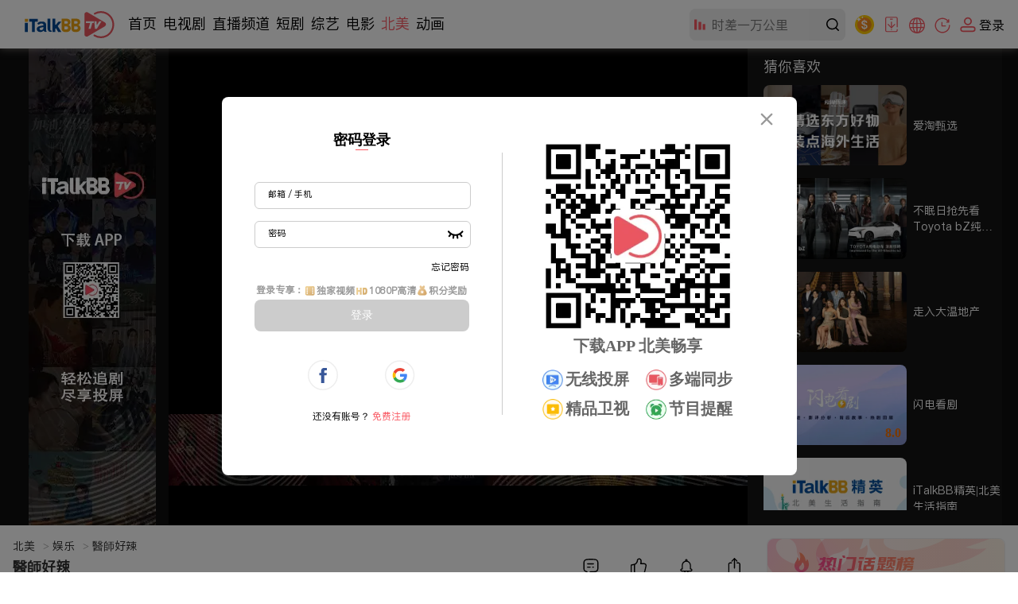

--- FILE ---
content_type: text/html; charset=utf-8
request_url: https://www.italkbbtv.com/play/62d083ce723a8845256353eb?ep=62d083cf723a88452563541b
body_size: 185549
content:
<!doctype html>
<html data-n-head-ssr lang="zh" data-n-head="%7B%22lang%22:%7B%22ssr%22:%22zh%22%7D%7D">
  <head >
    <title>私密处被大肠菌感染？亲密行为暗藏危机？ ！ - 高清免费在线看 - iTalkBB TV</title><meta data-n-head="ssr" charset="utf-8"><meta data-n-head="ssr" name="viewport" content="width=device-width, initial-scale=1"><meta data-n-head="ssr" name="format-detection" content="telephone=no"><meta data-n-head="ssr" name="google-signin-client_id" content="799193262493-4k5dlqaes8ve2q1pkge86rjjjiejen7c.apps.googleusercontent.com"><meta data-n-head="ssr" name="facebook-domain-verification" content="011cx70of9rex5xh02m0m9x8fctikw"><meta data-n-head="ssr" name="google-site-verification" content="AY5-JN8yJ3hG6RZLXlY47t44Q4HCjhwJCCobRlDFc1g"><meta data-n-head="ssr" property="og:type" content="website"><meta data-n-head="ssr" property="og:title" content="私密处被大肠菌感染？亲密行为暗藏危机？ ！ - 高清免费在线看 - iTalkBB TV"><meta data-n-head="ssr" property="og:image" content="https://img.italkbbtv.com/vodmedia/1610484572093vuux.jpg"><meta data-n-head="ssr" data-hid="keywords" name="keywords" content="资讯"><meta data-n-head="ssr" data-hid="description" name="description" content="醫界方面話題如醫療保健及醫療職員工作事務和八卦，藝人分享演藝圈共同之處，邀請七位各大醫院醫師組成的“好辣醫師團”及三位藝人壹起聊指定的主題。"><link data-n-head="ssr" rel="icon" type="image/x-icon" href="/favicon.ico"><link data-n-head="ssr" rel="canonical" href="https://www.italkbbtv.com/play/62d083ce723a8845256353eb"><link data-n-head="ssr" rel="alternate" hreflang="x-default" href="https://www.italkbbtv.com/play/62d083ce723a8845256353eb"><link data-n-head="ssr" rel="alternate" hreflang="zh-Hans" href="https://www.italkbbtv.com/play/62d083ce723a8845256353eb"><link data-n-head="ssr" rel="alternate" hreflang="en" href="https://www.italkbbtv.com/play/62d083ce723a8845256353eb?lang=en"><script data-n-head="ssr" src="https://securepubads.g.doubleclick.net/tag/js/gpt.js" defer ssr="false"></script><script data-n-head="ssr" type="application/ld+json">{"@context":"https://schema.org","@type":"VideoObject","name":"私密处被大肠菌感染？亲密行为暗藏危机？ ！ - 高清免费在线看 - iTalkBB TV","description":"醫界方面話題如醫療保健及醫療職員工作事務和八卦，藝人分享演藝圈共同之處，邀請七位各大醫院醫師組成的“好辣醫師團”及三位藝人壹起聊指定的主題。","duration":"PT12M2S","uploadDate":"2021-01-12","thumbnailUrl":["https://img.italkbbtv.com/vodmedia/1610484572093vuux.jpg"],"embedUrl":"https://www.italkbbtv.com/embed/vod/62d083cf723a88452563541b"}</script><link rel="preload" href="/_nuxt/72f8732.js" as="script"><link rel="preload" href="/_nuxt/52e3de7.js" as="script"><link rel="preload" href="/_nuxt/6916559.js" as="script"><link rel="preload" href="/_nuxt/1d951fd.js" as="script"><link rel="preload" href="/_nuxt/43a157e.js" as="script"><link rel="preload" href="/_nuxt/f4ec14e.js" as="script"><link rel="preload" href="/_nuxt/d7504cc.js" as="script"><link rel="preload" href="/_nuxt/9f2f18c.js" as="script"><link rel="preload" href="/_nuxt/d7ffbe7.js" as="script"><link rel="preload" href="/_nuxt/b001633.js" as="script"><link rel="preload" href="/_nuxt/79cd602.js" as="script"><link rel="preload" href="/_nuxt/10078b2.js" as="script"><link rel="preload" href="/_nuxt/3731186.js" as="script"><link rel="preload" href="/_nuxt/8b05267.js" as="script"><link rel="preload" href="/_nuxt/b84d719.js" as="script"><link rel="preload" href="/_nuxt/dc43143.js" as="script"><link rel="preload" href="/_nuxt/ad18b95.js" as="script"><link rel="preload" href="/_nuxt/9cc08d7.js" as="script"><link rel="preload" href="/_nuxt/1ebadef.js" as="script"><link rel="preload" href="/_nuxt/4a17dc7.js" as="script"><link rel="preload" href="/_nuxt/2b4dbef.js" as="script"><link rel="preload" href="/_nuxt/9690bf0.js" as="script"><link rel="preload" href="/_nuxt/css/a5a3d85.css" as="style"><link rel="preload" href="/_nuxt/801eb90.js" as="script"><link rel="preload" href="/_nuxt/d6faa27.js" as="script"><link rel="preload" href="/_nuxt/64af2c1.js" as="script"><link rel="preload" href="/_nuxt/0cb649a.js" as="script"><link rel="preload" href="/_nuxt/e456fcc.js" as="script"><link rel="preload" href="/_nuxt/css/9b5c403.css" as="style"><link rel="preload" href="/_nuxt/8c0c795.js" as="script"><link rel="preload" href="/_nuxt/css/1957870.css" as="style"><link rel="preload" href="/_nuxt/1e153a7.js" as="script"><link rel="preload" href="/_nuxt/css/b669484.css" as="style"><link rel="preload" href="/_nuxt/4abfe63.js" as="script"><link rel="preload" href="/_nuxt/css/e793be0.css" as="style"><link rel="preload" href="/_nuxt/976a59c.js" as="script"><link rel="preload" href="/_nuxt/css/24ad56c.css" as="style"><link rel="preload" href="/_nuxt/ebccc26.js" as="script"><link rel="preload" href="/_nuxt/css/93d0e9b.css" as="style"><link rel="preload" href="/_nuxt/85250d1.js" as="script"><link rel="preload" href="/_nuxt/5efebcc.js" as="script"><link rel="preload" href="/_nuxt/a31b0dd.js" as="script"><link rel="preload" href="/_nuxt/f13e646.js" as="script"><link rel="preload" href="/_nuxt/50efa6a.js" as="script"><link rel="preload" href="/_nuxt/04a6ffb.js" as="script"><link rel="preload" href="/_nuxt/css/9b9ceaf.css" as="style"><link rel="preload" href="/_nuxt/eef5353.js" as="script"><link rel="preload" href="/_nuxt/css/84055e7.css" as="style"><link rel="preload" href="/_nuxt/ce177d8.js" as="script"><link rel="preload" href="/_nuxt/css/6ec0044.css" as="style"><link rel="preload" href="/_nuxt/a9410b9.js" as="script"><link rel="preload" href="/_nuxt/css/55fe3f2.css" as="style"><link rel="preload" href="/_nuxt/43a2c10.js" as="script"><link rel="stylesheet" href="/_nuxt/css/a5a3d85.css"><link rel="stylesheet" href="/_nuxt/css/9b5c403.css"><link rel="stylesheet" href="/_nuxt/css/1957870.css"><link rel="stylesheet" href="/_nuxt/css/b669484.css"><link rel="stylesheet" href="/_nuxt/css/e793be0.css"><link rel="stylesheet" href="/_nuxt/css/24ad56c.css"><link rel="stylesheet" href="/_nuxt/css/93d0e9b.css"><link rel="stylesheet" href="/_nuxt/css/9b9ceaf.css"><link rel="stylesheet" href="/_nuxt/css/84055e7.css"><link rel="stylesheet" href="/_nuxt/css/6ec0044.css"><link rel="stylesheet" href="/_nuxt/css/55fe3f2.css">
  </head>
  <body >
    <div data-server-rendered="true" id="__nuxt"><!----><div id="__layout"><div style="min-width:970px;padding-top:61px;" data-v-6f6043a4><div data-fetch-key="data-v-44b92c5e:0" class="italk-nav-wrapper" data-v-44b92c5e data-v-6f6043a4><!----> <!----> <div id="italkNav" class="italk-nav" data-v-44b92c5e><div class="italk-nav-left" data-v-44b92c5e><img src="/_nuxt/img/italk-logo.05e6b15.svg" alt="iTalkBB" class="italk-header-item italk-nav-logo italk-cursor italk-fl" data-v-44b92c5e> <ul class="italk-header-item italk-nav-list italk-fl" data-v-44b92c5e><a href="/" class="italk-cursor italk-nav-item outNav" data-v-44b92c5e>首页</a><a href="/drama/62c670dc1dca2d424404499c" class="italk-cursor italk-nav-item outNav" data-v-44b92c5e>电视剧</a><a href="/live" class="italk-cursor italk-nav-item outNav" data-v-44b92c5e>直播频道</a><a href="/shorts/66b1d25cf2dde82c215f9b59" class="italk-cursor italk-nav-item outNav" data-v-44b92c5e>短剧</a> <div class="italk-cursor italk-nav-item moreNav" style="display:;" data-v-44b92c5e><span class="navName" data-v-44b92c5e>更多</span> <span class="arrow" data-v-44b92c5e>▼</span> <div style="display:none;" data-v-44b92c5e><a href="/variety/62ce7417c7daaa4a5d3fea14" class="moreNav_link" data-v-44b92c5e><span data-v-44b92c5e>综艺</span></a><a href="/movie/62c671ec3c3c6f53f93de634" class="moreNav_link" data-v-44b92c5e><span data-v-44b92c5e>电影</span></a><a href="/original/62ac4de24beefe5358647480" class="moreNav_link nuxt-link-active" data-v-44b92c5e><span data-v-44b92c5e>北美</span></a><a href="/cartoon/62ac4e6e4beefe53586478ca" class="moreNav_link" data-v-44b92c5e><span data-v-44b92c5e>动画</span></a></div></div></ul></div> <div class="italk-header-item italk-position-relative italk-nav-input-wrapper" data-v-44b92c5e><input placeholder="" value type="text" class="italk-remove-input-style italk-nav-search italk-bg-eee italk-border-radius-8 italk-one-ellipsis" data-v-44b92c5e> <svg aria-hidden="true" class="italk-nav-search-top-icon italk-iconfont" style="display:;" data-v-44b92c5e><use xlink:href="#italk-nav-search-top-icon" data-v-44b92c5e></use></svg> <svg aria-hidden="true" class="italk-nav-search-icon italk-cursor italk-iconfont-000" data-v-44b92c5e><use xlink:href="#italk-search" data-v-44b92c5e></use></svg> <div class="italk-nav-hot-wrapper hot-wrapper-no-history" style="display:none;" data-v-44b92c5e><!----> <div data-v-44b92c5e><p data-v-44b92c5e>热门搜索</p> <ul class="hot italk-cursor" data-v-44b92c5e></ul></div></div></div> <div class="italk-header-item italk-position-relative italk-nav-points-entry-wrapper" data-v-44b92c5e><div class="italk-nav-points-entry-wrapper italk-cursor" data-v-44b92c5e><a href="/u/points/daily" data-v-44b92c5e><img src="/_nuxt/img/points-icon.1777f95.svg" width="24" height="24" title="积分商城" class="points-entry-icon" data-v-44b92c5e></a></div></div> <div class="italk-header-item italk-position-relative italk-nav-download-wrapper" data-v-44b92c5e><div class="italk-nav-download-top-wrapper italk-cursor" data-v-44b92c5e><svg aria-hidden="true" class="italk-nav-icon italk-nav-download-icon italk-cursor italk-iconfont" data-v-44b92c5e><use xlink:href="#italk-nav-dowload" data-v-44b92c5e></use></svg> <span class="icon-label" data-v-44b92c5e>下载APP</span></div> <div class="itak-qr-wrapper" data-v-44b92c5e><div class="nav-angle" data-v-44b92c5e></div> <div class="nav-qr-code-card-icon" data-v-44b92c5e><img src="/_nuxt/img/download-app.f2ed21c.webp" alt="download-app" data-v-44b92c5e></div> <div class="nav-qr-code-card-title1" data-v-44b92c5e>iTalkBB移动APP</div> <div class="nav-qr-code-card-title2" data-v-44b92c5e>全网独播尽在手中</div></div></div> <div class="italk-header-item italk-position-relative wrapper-language" data-v-44b92c5e><div class="italk-cursor flex-row align-center language-div" data-v-44b92c5e><svg aria-hidden="true" class="icon" data-v-44b92c5e><use xlink:href="#italk-language" data-v-44b92c5e></use></svg> <p class="icon-label" data-v-44b92c5e>中文</p></div> <div class="modal-language" style="display:none;" data-v-44b92c5e><div class="btns" data-v-44b92c5e><div class="item border-line italk-cursor theme-color" data-v-44b92c5e><span data-v-44b92c5e>中文</span></div> <div class="item italk-cursor" data-v-44b92c5e><span data-v-44b92c5e>English</span> <div class="corner-tip" data-v-44b92c5e>测试</div></div></div></div></div> <div class="italk-header-item italk-position-relative italk-nav-history" data-v-44b92c5e><div class="italk-nav-history-button italk-cursor" data-v-44b92c5e><svg aria-hidden="true" class="italk-nav-icon italk-nav-history-icon italk-cursor italk-iconfont" data-v-44b92c5e><use xlink:href="#italk-u-history" data-v-44b92c5e></use></svg> <span class="icon-label" data-v-44b92c5e>历史</span></div> <!----></div> <div class="italk-header-item italk-fr italk-nav-user-no-login-wrapper italk-cursor" style="display:;" data-v-44b92c5e><svg aria-hidden="true" class="italk-nav-icon italk-user-icon italk-cursor italk-iconfont" data-v-44b92c5e><use xlink:href="#italk-user-no-login" data-v-44b92c5e></use></svg> <span class="icon-label italk-one-ellipsis" data-v-44b92c5e>
        登录</span> <div style="display:none;" data-v-44b92c5e><div class="top" data-v-44b92c5e><span class="no-login-icon" data-v-44b92c5e><img src="/_nuxt/img/italk-photo.3fac738.webp" class="no-login-icon" data-v-44b92c5e></span> <div class="login-left" data-v-44b92c5e><span class="login-signup italk-nowrap" data-v-44b92c5e><span data-v-44b92c5e>注册</span>/<span data-v-44b92c5e>登录</span></span> <div class="desc-wrapper" data-v-44b92c5e><span class="desc" data-v-44b92c5e>开通VIP会员享受更多权益</span> <button type="button" class="login italk-nowrap" data-v-44b92c5e>
                登录
              </button></div></div></div> <div class="line" data-v-44b92c5e></div> <div class="bottom" data-v-3acea40d data-v-44b92c5e><a href="/u/history" data-v-3acea40d><span data-v-3acea40d></span> <span class="italk-nowrap" data-v-3acea40d>观看历史</span></a> <a href="/u/subscribe" data-v-3acea40d><span data-v-3acea40d></span> <span class="italk-nowrap" data-v-3acea40d>我的关注</span></a> <a href="/search" data-v-3acea40d><span data-v-3acea40d></span> <span class="italk-nowrap" data-v-3acea40d>推荐榜单</span></a></div></div></div> <div class="login-tip-card" style="display:none;" data-v-44b92c5e><span class="tv-jun-icon" data-v-44b92c5e></span> <span class="close-btn" data-v-44b92c5e></span> <p data-v-44b92c5e>登录能观看独家内容</p> <p data-v-44b92c5e>还能记录播放历史哦！</p></div> <div style="display:none;" data-v-44b92c5e><div class="italk-header-item italk-fr italk-nav-user-yes-login-wrapper italk-cursor" data-v-44b92c5e><img class="nav-succees-icon" data-v-44b92c5e> <!----></div></div></div></div> <div data-v-6f6043a4><div class="player-container" data-v-4d4d9ddb data-v-6f6043a4><div class="player-outer" data-v-4d4d9ddb><div class="player-bg" data-v-4d4d9ddb><div class="itk-player-wrapper" data-v-4d4d9ddb><!----><!----><!----> <div class="bottom_ad" data-v-4d4d9ddb><div style="height:90px;width:728px;margin:0 auto;" data-v-7075ed48 data-v-4d4d9ddb><div id="NCXcixXtCX6JFMSerJYckwYJr6jWcATP" class="bg" style="width:100%;height:100%;" data-v-7075ed48></div></div></div></div> <div class="player-side-bar player-side-bar open" data-v-46ef10ce data-v-4d4d9ddb><div class="container" data-v-83c7ccc2 data-v-4d4d9ddb><!----> <!----></div></div> <span class="arrow open" style="display:;" data-v-4d4d9ddb></span> <span class="arrow close" style="display:none;" data-v-4d4d9ddb></span></div> <div class="left_ad" data-v-4d4d9ddb><div style="height:600px;width:160px;margin:0 auto;" data-v-7075ed48 data-v-4d4d9ddb><div id="RFDmrAmEYRf8p2sAMz4DYpFN6Mchs6Hy" class="bg" style="width:100%;height:100%;" data-v-7075ed48></div></div></div></div> <div class="play-page-info-container" data-v-7dbd0eea data-v-4d4d9ddb data-v-4d4d9ddb><div class="play-page-info" data-v-7dbd0eea><div class="main-area" data-v-7dbd0eea><div class="top_ad" data-v-7dbd0eea><div style="height:90px;width:728px;margin:0 auto;" data-v-7075ed48 data-v-7dbd0eea><div id="2PRbGGGZ3TprAQHJxBrDHWyEc7WjMNsM" class="bg" style="width:100%;height:100%;" data-v-7075ed48></div></div></div> <div class="breadcrumb" data-v-7dbd0eea><a href="/original" class="button" data-v-7dbd0eea>
          北美
          <span data-v-7dbd0eea>&gt;</span></a> <a href="/original/62ac4dee4beefe53586474cb" class="button" data-v-7dbd0eea>
          娱乐
          <span data-v-7dbd0eea>&gt;</span></a> <i data-v-7dbd0eea>醫師好辣</i></div> <div class="info-block foldInfo" data-v-7dbd0eea><div class="header" data-v-7dbd0eea><!----> <h1 class="title italk-one-ellipsis" data-v-7dbd0eea>醫師好辣</h1> <!----> <span class="score" data-v-7dbd0eea></span> <div class="operation-button-wrapper" data-v-7dbd0eea><div class="operation comment" data-v-7dbd0eea><svg aria-hidden="true" class="icon-comment" data-v-7dbd0eea><use xlink:href="#itk-icon-reply" data-v-7dbd0eea></use></svg> <p class="text" data-v-7dbd0eea>评论</p></div> <div class="operation like" data-v-7dbd0eea><svg aria-hidden="true" width="21" height="21" class="operation-icon icon-unlike" data-v-7dbd0eea><use xlink:href="#italk-unlike" data-v-7dbd0eea></use></svg> <p class="text" style="color:#000;" data-v-7dbd0eea>赞</p></div> <div class="operation follow" data-v-7dbd0eea><svg aria-hidden="true" width="21" height="21" class="operation-icon icon-follow" data-v-7dbd0eea><use xlink:href="#italk-u-collection" data-v-7dbd0eea></use></svg> <p class="follow-loading" style="display:none;" data-v-7dbd0eea><img src="/_nuxt/img/italk-loading160.1290395.gif" class="category-init-loading" data-v-7dbd0eea></p> <p class="text" style="color:#000;display:;" data-v-7dbd0eea>关注</p></div> <div class="operation share" data-v-7dbd0eea><svg aria-hidden="true" width="21" height="21" class="operation-icon icon-share" data-v-7dbd0eea><use xlink:href="#italk-share" data-v-7dbd0eea></use></svg> <p class="text" data-v-7dbd0eea>分享</p> <div class="tooltip" data-v-6baa347e data-v-7dbd0eea><div class="content" data-v-6baa347e></div></div></div></div></div> <a href="/original" class="button" style="display:none;" data-v-7dbd0eea>北美</a> <a href="/original/62ac4dee4beefe53586474cb" class="button" data-v-7dbd0eea>娱乐</a> <span class="button update" style="display:none;" data-v-7dbd0eea>更新至1022集</span> <span class="button update" style="display:none;" data-v-7dbd0eea>全1022集</span> <span class="button update" style="display:none;" data-v-7dbd0eea></span> <!----> <!----> <!----> <h2 class="release-date h2" data-v-7dbd0eea><span class="label" data-v-7dbd0eea>首播时间：</span> <span class="item" data-v-7dbd0eea>2019-12</span> <span class="showAllInfoBtn fold" style="display:none;" data-v-7dbd0eea>简介</span></h2> <h2 class="description h2" data-v-7dbd0eea><span class="label" style="display:;" data-v-7dbd0eea>简介：</span> <span class="item" style="display:;" data-v-7dbd0eea>醫界方面話題如醫療保健及醫療職員工作事務和八卦，藝人分享演藝圈共同之處，邀請七位各大醫院醫師組成的“好辣醫師團”及三位藝人壹起聊指定的主題。</span> <span class="item" style="display:none;" data-v-7dbd0eea>醫界方面話題如醫療保健及醫療職員工作事務和八卦，藝人分享演藝圈共同之處，邀請七位各大醫院醫師組成的“好辣醫師團”及三位藝人壹起聊指定的主題。</span> <span class="showAllInfoBtn fold fold-desc" style="display:none;" data-v-7dbd0eea>简介</span></h2> <span class="showAllInfoBtn unfold" style="display:none;" data-v-7dbd0eea>收起</span></div> <div active-episode-index="1" class="episode-list episode-List" data-v-03e5f320 data-v-4d4d9ddb><span class="label" data-v-03e5f320>选集</span> <span id="open" num="1022" class="button open" style="display:none;" data-v-03e5f320>展开</span> <span class="button close" style="display:none;" data-v-03e5f320>收起</span> <ul class="EPs-container collapse" data-v-03e5f320><li class="item" data-v-03e5f320><a href="/play/62d083ce723a8845256353eb?ep=6967eea81088ad5ad3130c90" title="醫師好辣" class="nuxt-link-active" data-v-03e5f320><i class="image-wrapper" data-v-03e5f320><img alt="北美资讯,跨年跨进急诊室？20岁男亲密后下体搔痒染「性病」热水缓解整支红？狂欢后休克倒地送医放叶克膜！【#医师好辣】20260111 完整版 EP1767 柯世祐 张立东" class="image" data-v-03e5f320> <!----> <!----></i> <span title="跨年跨进急诊室？20岁男亲密后下体搔痒染「性病」热水缓解整支红？狂欢后休克倒地送医放叶克膜！【#医师好辣】20260111 完整版 EP1767 柯世祐 张立东" class="item-i italk-two-ellipsis" data-v-03e5f320>跨年跨进急诊室？20岁男亲密后下体搔痒染「性病」热水缓解整支红？狂欢后休克倒地送医放叶克膜！【#医师好辣】20260111 完整版 EP1767 柯世祐 张立东
        </span></a></li><li class="item" data-v-03e5f320><a href="/play/62d083ce723a8845256353eb?ep=695e7d341088ad5ad312e17b" title="醫師好辣" class="nuxt-link-active" data-v-03e5f320><i class="image-wrapper" data-v-03e5f320><img alt="北美资讯,养生方式看体质？沈世朋照三餐喝「枸杞+红枣」医提醒：太上火恐丧命！洗肾病患吃「火锅沾酱」酿肺积水休克？【#医师好辣】20260104 完整版 EP1766 田知学 沈世朋" class="image" data-v-03e5f320> <!----> <!----></i> <span title="养生方式看体质？沈世朋照三餐喝「枸杞+红枣」医提醒：太上火恐丧命！洗肾病患吃「火锅沾酱」酿肺积水休克？【#医师好辣】20260104 完整版 EP1766 田知学 沈世朋" class="item-i italk-two-ellipsis" data-v-03e5f320>养生方式看体质？沈世朋照三餐喝「枸杞+红枣」医提醒：太上火恐丧命！洗肾病患吃「火锅沾酱」酿肺积水休克？【#医师好辣】20260104 完整版 EP1766 田知学 沈世朋
        </span></a></li><li class="item" data-v-03e5f320><a href="/play/62d083ce723a8845256353eb?ep=695d2f281088ad5ad312d841" title="醫師好辣" class="nuxt-link-active" data-v-03e5f320><i class="image-wrapper" data-v-03e5f320><img alt="北美资讯,疾病知识大逃脱！60岁大哥「地瓜+燕麦奶」糖化血色素飙升成健康陷阱？营养师补铁提醒：樱桃含铁量低无效果！【#医师好辣】20260103 完整版 EP1765 郑丞杰 况明洁" class="image" data-v-03e5f320> <!----> <!----></i> <span title="疾病知识大逃脱！60岁大哥「地瓜+燕麦奶」糖化血色素飙升成健康陷阱？营养师补铁提醒：樱桃含铁量低无效果！【#医师好辣】20260103 完整版 EP1765 郑丞杰 况明洁" class="item-i italk-two-ellipsis" data-v-03e5f320>疾病知识大逃脱！60岁大哥「地瓜+燕麦奶」糖化血色素飙升成健康陷阱？营养师补铁提醒：樱桃含铁量低无效果！【#医师好辣】20260103 完整版 EP1765 郑丞杰 况明洁
        </span></a></li><li class="item" data-v-03e5f320><a href="/play/62d083ce723a8845256353eb?ep=6953ec1c1088ad5ad312aeba" title="醫師好辣" class="nuxt-link-active" data-v-03e5f320><i class="image-wrapper" data-v-03e5f320><img alt="北美资讯,４大隐藏健康警讯！3个月瘦12kg热量控管蛋白质摄取过少酿「休止期掉发」！私密处念珠菌感染长白色寄生虫？【#医师好辣】20251227 完整版 EP1764 陈荣坚 李伟浩" class="image" data-v-03e5f320> <!----> <!----></i> <span title="４大隐藏健康警讯！3个月瘦12kg热量控管蛋白质摄取过少酿「休止期掉发」！私密处念珠菌感染长白色寄生虫？【#医师好辣】20251227 完整版 EP1764 陈荣坚 李伟浩" class="item-i italk-two-ellipsis" data-v-03e5f320>４大隐藏健康警讯！3个月瘦12kg热量控管蛋白质摄取过少酿「休止期掉发」！私密处念珠菌感染长白色寄生虫？【#医师好辣】20251227 完整版 EP1764 陈荣坚 李伟浩
        </span></a></li><li class="item" data-v-03e5f320><a href="/play/62d083ce723a8845256353eb?ep=69417a6d1088ad5ad3124c88" title="醫師好辣" class="nuxt-link-active" data-v-03e5f320><i class="image-wrapper" data-v-03e5f320><img alt="北美资讯,科技与狠活！洗肾病患吃「超商鸡胸肉」磷酸盐过多影响肾脏功能？医建议超商食品搭配原形食物最佳！【#医师好辣】20251213 完整版 EP1763 萝莉塔 李明川" class="image" data-v-03e5f320> <!----> <!----></i> <span title="科技与狠活！洗肾病患吃「超商鸡胸肉」磷酸盐过多影响肾脏功能？医建议超商食品搭配原形食物最佳！【#医师好辣】20251213 完整版 EP1763 萝莉塔 李明川" class="item-i italk-two-ellipsis" data-v-03e5f320>科技与狠活！洗肾病患吃「超商鸡胸肉」磷酸盐过多影响肾脏功能？医建议超商食品搭配原形食物最佳！【#医师好辣】20251213 完整版 EP1763 萝莉塔 李明川
        </span></a></li><li class="item" data-v-03e5f320><a href="/play/62d083ce723a8845256353eb?ep=693844b81088ad5ad312133f" title="醫師好辣" class="nuxt-link-active" data-v-03e5f320><i class="image-wrapper" data-v-03e5f320><img alt="北美资讯,医院大逃亡！心脏科名医爆料「闪兵」吃这药物让心律不整？尾牙为闪酒催吐狂吐血酿「食道撕裂伤」！【#医师好辣】20251206 完整版 EP1762 郑丞杰 袁明琦" class="image" data-v-03e5f320> <!----> <!----></i> <span title="医院大逃亡！心脏科名医爆料「闪兵」吃这药物让心律不整？尾牙为闪酒催吐狂吐血酿「食道撕裂伤」！【#医师好辣】20251206 完整版 EP1762 郑丞杰 袁明琦" class="item-i italk-two-ellipsis" data-v-03e5f320>医院大逃亡！心脏科名医爆料「闪兵」吃这药物让心律不整？尾牙为闪酒催吐狂吐血酿「食道撕裂伤」！【#医师好辣】20251206 完整版 EP1762 郑丞杰 袁明琦
        </span></a></li><li class="item" data-v-03e5f320><a href="/play/62d083ce723a8845256353eb?ep=692728681088ad5ad311b214" title="醫師好辣" class="nuxt-link-active" data-v-03e5f320><i class="image-wrapper" data-v-03e5f320><img alt="北美资讯,健康假象求救讯号！无尊患「妥瑞氏症」医警告少碰咖啡因！55岁熟女私密处流血误以为回春竟是罹「子宫内膜癌」！【#医师好辣】20251123 完整版 EP1761 郑丞杰 朱芯仪" class="image" data-v-03e5f320> <!----> <!----></i> <span title="健康假象求救讯号！无尊患「妥瑞氏症」医警告少碰咖啡因！55岁熟女私密处流血误以为回春竟是罹「子宫内膜癌」！【#医师好辣】20251123 完整版 EP1761 郑丞杰 朱芯仪" class="item-i italk-two-ellipsis" data-v-03e5f320>健康假象求救讯号！无尊患「妥瑞氏症」医警告少碰咖啡因！55岁熟女私密处流血误以为回春竟是罹「子宫内膜癌」！【#医师好辣】20251123 完整版 EP1761 郑丞杰 朱芯仪
        </span></a></li><li class="item" data-v-03e5f320><a href="/play/62d083ce723a8845256353eb?ep=6925c5b81088ad5ad311ad31" title="醫師好辣" class="nuxt-link-active" data-v-03e5f320><i class="image-wrapper" data-v-03e5f320><img alt="北美资讯,懒人活得比较久？男星喜欢「激烈运动」拉伤不去看病！冷冻蔬菜比新鲜蔬果还要更健康？【#医师好辣】20251122 完整版 EP1760 张雁名 陈天仁" class="image" data-v-03e5f320> <!----> <!----></i> <span title="懒人活得比较久？男星喜欢「激烈运动」拉伤不去看病！冷冻蔬菜比新鲜蔬果还要更健康？【#医师好辣】20251122 完整版 EP1760 张雁名 陈天仁" class="item-i italk-two-ellipsis" data-v-03e5f320>懒人活得比较久？男星喜欢「激烈运动」拉伤不去看病！冷冻蔬菜比新鲜蔬果还要更健康？【#医师好辣】20251122 完整版 EP1760 张雁名 陈天仁
        </span></a></li><li class="item" data-v-03e5f320><a href="/play/62d083ce723a8845256353eb?ep=691e1ec21088ad5ad3118448" title="醫師好辣" class="nuxt-link-active" data-v-03e5f320><i class="image-wrapper" data-v-03e5f320><img alt="北美资讯,工作疾病补救派OR硬撑派？徐乃麟静脉曲张手术从「鼠蹊部电烧」隔日搭机去拍戏？王瑞玲10只手指长骨刺「打骨钉+人工关节」拉直？！【#医师好辣】20251115 完整版 EP1758 柯世祐 王瑞玲" class="image" data-v-03e5f320> <!----> <!----></i> <span title="工作疾病补救派OR硬撑派？徐乃麟静脉曲张手术从「鼠蹊部电烧」隔日搭机去拍戏？王瑞玲10只手指长骨刺「打骨钉+人工关节」拉直？！【#医师好辣】20251115 完整版 EP1758 柯世祐 王瑞玲" class="item-i italk-two-ellipsis" data-v-03e5f320>工作疾病补救派OR硬撑派？徐乃麟静脉曲张手术从「鼠蹊部电烧」隔日搭机去拍戏？王瑞玲10只手指长骨刺「打骨钉+人工关节」拉直？！【#医师好辣】20251115 完整版 EP1758 柯世祐 王瑞玲
        </span></a></li><li class="item" data-v-03e5f320><a href="/play/62d083ce723a8845256353eb?ep=691e1e4a1088ad5ad3118445" title="醫師好辣" class="nuxt-link-active" data-v-03e5f320><i class="image-wrapper" data-v-03e5f320><img alt="北美资讯,肠胃科医师像闺蜜？40岁女长期喝「绿拿铁+奇异果」酿腹痛.大腿出血？皮肤红痒「大肠息肉」化验出早期癌？！【#医师好辣】20251116 完整版 EP1759 柯世祐 杨升达" class="image" data-v-03e5f320> <!----> <!----></i> <span title="肠胃科医师像闺蜜？40岁女长期喝「绿拿铁+奇异果」酿腹痛.大腿出血？皮肤红痒「大肠息肉」化验出早期癌？！【#医师好辣】20251116 完整版 EP1759 柯世祐 杨升达" class="item-i italk-two-ellipsis" data-v-03e5f320>肠胃科医师像闺蜜？40岁女长期喝「绿拿铁+奇异果」酿腹痛.大腿出血？皮肤红痒「大肠息肉」化验出早期癌？！【#医师好辣】20251116 完整版 EP1759 柯世祐 杨升达
        </span></a></li><li class="item" data-v-03e5f320><a href="/play/62d083ce723a8845256353eb?ep=691ccad91088ad5ad3117ce5" title="醫師好辣" class="nuxt-link-active" data-v-03e5f320><i class="image-wrapper" data-v-03e5f320><img alt="北美资讯,工作疾病补救派OR硬撑派？徐乃麟静脉曲张手术从「鼠蹊部电烧」隔日搭机去拍戏？王瑞玲10只手指长骨刺「打骨钉+人工关节」拉直？！【#医师好辣】20251115 完整版 EP1758 柯世祐 王瑞玲" class="image" data-v-03e5f320> <!----> <!----></i> <span title="工作疾病补救派OR硬撑派？徐乃麟静脉曲张手术从「鼠蹊部电烧」隔日搭机去拍戏？王瑞玲10只手指长骨刺「打骨钉+人工关节」拉直？！【#医师好辣】20251115 完整版 EP1758 柯世祐 王瑞玲" class="item-i italk-two-ellipsis" data-v-03e5f320>工作疾病补救派OR硬撑派？徐乃麟静脉曲张手术从「鼠蹊部电烧」隔日搭机去拍戏？王瑞玲10只手指长骨刺「打骨钉+人工关节」拉直？！【#医师好辣】20251115 完整版 EP1758 柯世祐 王瑞玲
        </span></a></li><li class="item" data-v-03e5f320><a href="/play/62d083ce723a8845256353eb?ep=6914f8361088ad5ad3115197" title="醫師好辣" class="nuxt-link-active" data-v-03e5f320><i class="image-wrapper" data-v-03e5f320><img alt="北美资讯,健康检测又来啦！45岁肥胖男工作疲惫感突倍增？心脏收缩差患「充血性心脏衰竭+严重高血压」！【#医师好辣】20251109 完整版 EP1757 郑丞杰 静香" class="image" data-v-03e5f320> <!----> <!----></i> <span title="健康检测又来啦！45岁肥胖男工作疲惫感突倍增？心脏收缩差患「充血性心脏衰竭+严重高血压」！【#医师好辣】20251109 完整版 EP1757 郑丞杰 静香" class="item-i italk-two-ellipsis" data-v-03e5f320>健康检测又来啦！45岁肥胖男工作疲惫感突倍增？心脏收缩差患「充血性心脏衰竭+严重高血压」！【#医师好辣】20251109 完整版 EP1757 郑丞杰 静香
        </span></a></li><li class="item" data-v-03e5f320><a href="/play/62d083ce723a8845256353eb?ep=691396011088ad5ad3114b94" title="醫師好辣" class="nuxt-link-active" data-v-03e5f320><i class="image-wrapper" data-v-03e5f320><img alt="北美资讯,青春期提早5大原因！小一男童性早熟「睪丸变大」凶手来自肿瘤？！15岁女月经来3年没排出：腹腔全是血！【#医师好辣】20251108 完整版 EP1756 郑丞杰 静香" class="image" data-v-03e5f320> <!----> <!----></i> <span title="青春期提早5大原因！小一男童性早熟「睪丸变大」凶手来自肿瘤？！15岁女月经来3年没排出：腹腔全是血！【#医师好辣】20251108 完整版 EP1756 郑丞杰 静香" class="item-i italk-two-ellipsis" data-v-03e5f320>青春期提早5大原因！小一男童性早熟「睪丸变大」凶手来自肿瘤？！15岁女月经来3年没排出：腹腔全是血！【#医师好辣】20251108 完整版 EP1756 郑丞杰 静香
        </span></a></li><li class="item" data-v-03e5f320><a href="/play/62d083ce723a8845256353eb?ep=690bb0e61088ad5ad3111e68" title="醫師好辣" class="nuxt-link-active" data-v-03e5f320><i class="image-wrapper" data-v-03e5f320><img alt="北美资讯,早餐吃错害健康！张棋惠一早吃「绿拿铁+优格」营养师曝：血糖飙升快反更累！35岁上班族空腹喝黑咖啡「食道裂伤」大吐血？！【#医师好辣】20251102 完整版 EP1755 赵函颖 陈樱文" class="image" data-v-03e5f320> <!----> <!----></i> <span title="早餐吃错害健康！张棋惠一早吃「绿拿铁+优格」营养师曝：血糖飙升快反更累！35岁上班族空腹喝黑咖啡「食道裂伤」大吐血？！【#医师好辣】20251102 完整版 EP1755 赵函颖 陈樱文" class="item-i italk-two-ellipsis" data-v-03e5f320>早餐吃错害健康！张棋惠一早吃「绿拿铁+优格」营养师曝：血糖飙升快反更累！35岁上班族空腹喝黑咖啡「食道裂伤」大吐血？！【#医师好辣】20251102 完整版 EP1755 赵函颖 陈樱文
        </span></a></li><li class="item" data-v-03e5f320><a href="/play/62d083ce723a8845256353eb?ep=6903c13d1088ad5ad310f9cc" title="醫師好辣" class="nuxt-link-active" data-v-03e5f320><i class="image-wrapper" data-v-03e5f320><img alt="北美资讯,这疾病花光存款！30岁男罹癌「保单无用」治疗花费上百万！医师曝：癌症险、实支实付超重要？！【#医师好辣】20251026 完整版 这些疾病最会拖垮家庭 EP1754 方鹏翔 蓝波" class="image" data-v-03e5f320> <!----> <!----></i> <span title="这疾病花光存款！30岁男罹癌「保单无用」治疗花费上百万！医师曝：癌症险、实支实付超重要？！【#医师好辣】20251026 完整版 这些疾病最会拖垮家庭 EP1754 方鹏翔 蓝波" class="item-i italk-two-ellipsis" data-v-03e5f320>这疾病花光存款！30岁男罹癌「保单无用」治疗花费上百万！医师曝：癌症险、实支实付超重要？！【#医师好辣】20251026 完整版 这些疾病最会拖垮家庭 EP1754 方鹏翔 蓝波
        </span></a></li><li class="item" data-v-03e5f320><a href="/play/62d083ce723a8845256353eb?ep=69010d371088ad5ad310ee31" title="醫師好辣" class="nuxt-link-active" data-v-03e5f320><i class="image-wrapper" data-v-03e5f320><img alt="北美资讯,口臭=疾病警讯！50岁B肝病患「口气重+皮肤黄」检验出肝硬化！医师曝：光吃保健品无用！【#医师好辣】20251025 完整版 这节骨眼居然有生理反应 EP1753 洪暐杰 炫晨" class="image" data-v-03e5f320> <!----> <!----></i> <span title="口臭=疾病警讯！50岁B肝病患「口气重+皮肤黄」检验出肝硬化！医师曝：光吃保健品无用！【#医师好辣】20251025 完整版 这节骨眼居然有生理反应 EP1753 洪暐杰 炫晨" class="item-i italk-two-ellipsis" data-v-03e5f320>口臭=疾病警讯！50岁B肝病患「口气重+皮肤黄」检验出肝硬化！医师曝：光吃保健品无用！【#医师好辣】20251025 完整版 这节骨眼居然有生理反应 EP1753 洪暐杰 炫晨
        </span></a></li><li class="item" data-v-03e5f320><a href="/play/62d083ce723a8845256353eb?ep=68f935ff1088ad5ad310c9db" title="醫師好辣" class="nuxt-link-active" data-v-03e5f320><i class="image-wrapper" data-v-03e5f320><img alt="北美资讯,按摩按到尿出血！35岁女性遭师傅压破「多囊肾」水泡！血跑入尿液感染险酿「败血症」？！【#医师好辣】20251019 完整版 健康要守传统还是跟潮流？！ EP1752 洪永祥 小call" class="image" data-v-03e5f320> <!----> <!----></i> <span title="按摩按到尿出血！35岁女性遭师傅压破「多囊肾」水泡！血跑入尿液感染险酿「败血症」？！【#医师好辣】20251019 完整版 健康要守传统还是跟潮流？！ EP1752 洪永祥 小call" class="item-i italk-two-ellipsis" data-v-03e5f320>按摩按到尿出血！35岁女性遭师傅压破「多囊肾」水泡！血跑入尿液感染险酿「败血症」？！【#医师好辣】20251019 完整版 健康要守传统还是跟潮流？！ EP1752 洪永祥 小call
        </span></a></li><li class="item" data-v-03e5f320><a href="/play/62d083ce723a8845256353eb?ep=68f935c11088ad5ad310c9d5" title="醫師好辣" class="nuxt-link-active" data-v-03e5f320><i class="image-wrapper" data-v-03e5f320><img alt="北美资讯,听信偏方要你命！病患糖尿病前期不理医师乱吃「药丸+能量水」弄坏肾脏？血糖飙破600送急诊洗肾险丧命？！【#医师好辣】20251018 完整版 别人一句话决定你的健康 EP1751 噜药师 撒基努" class="image" data-v-03e5f320> <!----> <!----></i> <span title="听信偏方要你命！病患糖尿病前期不理医师乱吃「药丸+能量水」弄坏肾脏？血糖飙破600送急诊洗肾险丧命？！【#医师好辣】20251018 完整版 别人一句话决定你的健康 EP1751 噜药师 撒基努" class="item-i italk-two-ellipsis" data-v-03e5f320>听信偏方要你命！病患糖尿病前期不理医师乱吃「药丸+能量水」弄坏肾脏？血糖飙破600送急诊洗肾险丧命？！【#医师好辣】20251018 完整版 别人一句话决定你的健康 EP1751 噜药师 撒基努
        </span></a></li><li class="item" data-v-03e5f320><a href="/play/62d083ce723a8845256353eb?ep=68efc0fd1088ad5ad310a20d" title="醫師好辣" class="nuxt-link-active" data-v-03e5f320><i class="image-wrapper" data-v-03e5f320><img alt="北美资讯,健康也能测人格！徐谋俊I人性格「外食酸掉照吃」差点丧命？食物中毒引发「肠阻塞」险酿败血症？！【#医师好辣】20251012 完整版 究竟是E人吃香还是I人 EP1750 魏智伟 杨雅筑" class="image" data-v-03e5f320> <!----> <!----></i> <span title="健康也能测人格！徐谋俊I人性格「外食酸掉照吃」差点丧命？食物中毒引发「肠阻塞」险酿败血症？！【#医师好辣】20251012 完整版 究竟是E人吃香还是I人 EP1750 魏智伟 杨雅筑" class="item-i italk-two-ellipsis" data-v-03e5f320>健康也能测人格！徐谋俊I人性格「外食酸掉照吃」差点丧命？食物中毒引发「肠阻塞」险酿败血症？！【#医师好辣】20251012 完整版 究竟是E人吃香还是I人 EP1750 魏智伟 杨雅筑
        </span></a></li><li class="item" data-v-03e5f320><a href="/play/62d083ce723a8845256353eb?ep=68efbcf11088ad5ad310a1a4" title="醫師好辣" class="nuxt-link-active" data-v-03e5f320><i class="image-wrapper" data-v-03e5f320><img alt="北美资讯,拖延就诊惹危机！36岁女星体重狂掉拖半年才就诊竟罹「甲状腺癌」！医师曝「1症状」持续1周尽快就诊？！【#医师好辣】20251011 完整版 医揭这类患者模范100分 EP1749 陈荣坚 陈保仁" class="image" data-v-03e5f320> <!----> <!----></i> <span title="拖延就诊惹危机！36岁女星体重狂掉拖半年才就诊竟罹「甲状腺癌」！医师曝「1症状」持续1周尽快就诊？！【#医师好辣】20251011 完整版 医揭这类患者模范100分 EP1749 陈荣坚 陈保仁" class="item-i italk-two-ellipsis" data-v-03e5f320>拖延就诊惹危机！36岁女星体重狂掉拖半年才就诊竟罹「甲状腺癌」！医师曝「1症状」持续1周尽快就诊？！【#医师好辣】20251011 完整版 医揭这类患者模范100分 EP1749 陈荣坚 陈保仁
        </span></a></li><li class="item" data-v-03e5f320><a href="/play/62d083ce723a8845256353eb?ep=68e01b631088ad5ad3104f70" title="醫師好辣" class="nuxt-link-active" data-v-03e5f320><i class="image-wrapper" data-v-03e5f320><img alt="北美资讯,超酷毛小孩驾到！鸵鸟饭后要「吃石头」遇漂亮女生还会求偶！平均寿命70岁主人笑亏：一鸟传3代！【#医师好辣】20250928 完整版 宠爱、宠坏只在一线间 EP1748 杨静宇 潘慧如" class="image" data-v-03e5f320> <!----> <!----></i> <span title="超酷毛小孩驾到！鸵鸟饭后要「吃石头」遇漂亮女生还会求偶！平均寿命70岁主人笑亏：一鸟传3代！【#医师好辣】20250928 完整版 宠爱、宠坏只在一线间 EP1748 杨静宇 潘慧如" class="item-i italk-two-ellipsis" data-v-03e5f320>超酷毛小孩驾到！鸵鸟饭后要「吃石头」遇漂亮女生还会求偶！平均寿命70岁主人笑亏：一鸟传3代！【#医师好辣】20250928 完整版 宠爱、宠坏只在一线间 EP1748 杨静宇 潘慧如
        </span></a></li><li class="item" data-v-03e5f320><a href="/play/62d083ce723a8845256353eb?ep=68dc46181088ad5ad3103d91" title="醫師好辣" class="nuxt-link-active" data-v-03e5f320><i class="image-wrapper" data-v-03e5f320><img alt="北美资讯,妇产科惊人秘辛！妈妈生产脐带断裂「输10袋血」险丧命？医师吓歪：胎盘卡子宫用手捞！【#医师好辣】20250921 完整版 女生最该托「妇」的对象 EP1747 袁明琦 李懿" class="image" data-v-03e5f320> <!----> <!----></i> <span title="妇产科惊人秘辛！妈妈生产脐带断裂「输10袋血」险丧命？医师吓歪：胎盘卡子宫用手捞！【#医师好辣】20250921 完整版 女生最该托「妇」的对象 EP1747 袁明琦 李懿" class="item-i italk-two-ellipsis" data-v-03e5f320>妇产科惊人秘辛！妈妈生产脐带断裂「输10袋血」险丧命？医师吓歪：胎盘卡子宫用手捞！【#医师好辣】20250921 完整版 女生最该托「妇」的对象 EP1747 袁明琦 李懿
        </span></a></li><li class="item" data-v-03e5f320><a href="/play/62d083ce723a8845256353eb?ep=68dc459b1088ad5ad3103d85" title="醫師好辣" class="nuxt-link-active" data-v-03e5f320><i class="image-wrapper" data-v-03e5f320><img alt="北美资讯,什么十年啦？医师十周年特辑！柯世祐遭病患指名「挖大便」全因上节目惹祸？洪永祥变医界红人竟搞到「上法院」惨被盗用身分卖药！【#医师好辣】20250921 完整版 EP1746 袁明琦 李懿" class="image" data-v-03e5f320> <!----> <!----></i> <span title="什么十年啦？医师十周年特辑！柯世祐遭病患指名「挖大便」全因上节目惹祸？洪永祥变医界红人竟搞到「上法院」惨被盗用身分卖药！【#医师好辣】20250921 完整版 EP1746 袁明琦 李懿" class="item-i italk-two-ellipsis" data-v-03e5f320>什么十年啦？医师十周年特辑！柯世祐遭病患指名「挖大便」全因上节目惹祸？洪永祥变医界红人竟搞到「上法院」惨被盗用身分卖药！【#医师好辣】20250921 完整版 EP1746 袁明琦 李懿
        </span></a></li><li class="item" data-v-03e5f320><a href="/play/62d083ce723a8845256353eb?ep=68bb38eeafe4e476320361c0" title="醫師好辣" class="nuxt-link-active" data-v-03e5f320><i class="image-wrapper" data-v-03e5f320><img alt="北美资讯,离奇怪症怎麽解？小六儿童眼睛痒检查惊见「巨大乳突」：全场密集恐惧症发作！50岁老板眼皮狂跳「半边脸麻痺」险失明！【#医师好辣】20250831 完整版 EP1745 蔡逸姗 大飞" class="image" data-v-03e5f320> <!----> <!----></i> <span title="离奇怪症怎麽解？小六儿童眼睛痒检查惊见「巨大乳突」：全场密集恐惧症发作！50岁老板眼皮狂跳「半边脸麻痺」险失明！【#医师好辣】20250831 完整版 EP1745 蔡逸姗 大飞" class="item-i italk-two-ellipsis" data-v-03e5f320>离奇怪症怎麽解？小六儿童眼睛痒检查惊见「巨大乳突」：全场密集恐惧症发作！50岁老板眼皮狂跳「半边脸麻痺」险失明！【#医师好辣】20250831 完整版 EP1745 蔡逸姗 大飞
        </span></a></li><li class="item" data-v-03e5f320><a href="/play/62d083ce723a8845256353eb?ep=68af65fdafe4e47632031b28" title="醫師好辣" class="nuxt-link-active" data-v-03e5f320><i class="image-wrapper" data-v-03e5f320><img alt="北美资讯,小孩异常难发现！医生儿咳嗽5天当小感冒「左肺全白」险插管！JR纪言恺2岁女儿竟「尿道炎」只喝配方奶惹祸？【#医师好辣】20250824 完整版 调皮、生病只有一线之隔 EP1744 陈木荣 筑婷" class="image" data-v-03e5f320> <!----> <!----></i> <span title="小孩异常难发现！医生儿咳嗽5天当小感冒「左肺全白」险插管！JR纪言恺2岁女儿竟「尿道炎」只喝配方奶惹祸？【#医师好辣】20250824 完整版 调皮、生病只有一线之隔 EP1744 陈木荣 筑婷" class="item-i italk-two-ellipsis" data-v-03e5f320>小孩异常难发现！医生儿咳嗽5天当小感冒「左肺全白」险插管！JR纪言恺2岁女儿竟「尿道炎」只喝配方奶惹祸？【#医师好辣】20250824 完整版 调皮、生病只有一线之隔 EP1744 陈木荣 筑婷
        </span></a></li><li class="item" data-v-03e5f320><a href="/play/62d083ce723a8845256353eb?ep=68ae04f0afe4e476320312fd" title="醫師好辣" class="nuxt-link-active" data-v-03e5f320><i class="image-wrapper" data-v-03e5f320><img alt="北美资讯,饮料禁区别轻忽！30岁上班族每日喝无糖手摇+「这料」体脂飙破40？年轻女性咖啡因过量「卵巢功能」急速下降！【#医师好辣】20250823 完整版 脑内标準大不同 EP1743 郑丞杰 曾子余" class="image" data-v-03e5f320> <!----> <!----></i> <span title="饮料禁区别轻忽！30岁上班族每日喝无糖手摇+「这料」体脂飙破40？年轻女性咖啡因过量「卵巢功能」急速下降！【#医师好辣】20250823 完整版 脑内标準大不同 EP1743 郑丞杰 曾子余" class="item-i italk-two-ellipsis" data-v-03e5f320>饮料禁区别轻忽！30岁上班族每日喝无糖手摇+「这料」体脂飙破40？年轻女性咖啡因过量「卵巢功能」急速下降！【#医师好辣】20250823 完整版 脑内标準大不同 EP1743 郑丞杰 曾子余
        </span></a></li><li class="item" data-v-03e5f320><a href="/play/62d083ce723a8845256353eb?ep=68a5edc1eb1fcf066c7d120c" title="醫師好辣" class="nuxt-link-active" data-v-03e5f320><i class="image-wrapper" data-v-03e5f320><img alt="北美资讯,性教育观念知多少！潘若迪私密处红肿竟用「茶叶浸泡」惨送急诊！35岁女博士包皮过长堆积「陈年垢」反覆发炎狂流分泌物？！【#医师好辣】20250817 完整版 日常生存大挑战 EP1742 郑丞杰 关韶文" class="image" data-v-03e5f320> <!----> <!----></i> <span title="性教育观念知多少！潘若迪私密处红肿竟用「茶叶浸泡」惨送急诊！35岁女博士包皮过长堆积「陈年垢」反覆发炎狂流分泌物？！【#医师好辣】20250817 完整版 日常生存大挑战 EP1742 郑丞杰 关韶文" class="item-i italk-two-ellipsis" data-v-03e5f320>性教育观念知多少！潘若迪私密处红肿竟用「茶叶浸泡」惨送急诊！35岁女博士包皮过长堆积「陈年垢」反覆发炎狂流分泌物？！【#医师好辣】20250817 完整版 日常生存大挑战 EP1742 郑丞杰 关韶文
        </span></a></li><li class="item" data-v-03e5f320><a href="/play/62d083ce723a8845256353eb?ep=689cdc75eb1fcf066c7ce12c" title="醫師好辣" class="nuxt-link-active" data-v-03e5f320><i class="image-wrapper" data-v-03e5f320><img alt="北美资讯,养宠物的感人瞬间！猫咪长「恶性骨肉瘤」惨截肢坚强毅力惹哭众人！狗狗肿瘤侵入静脉反覆呕吐遭判定：适合安宁！【#医师好辣】20250810 完整版 猫狗奴才快哭了 EP1741 殷硕韩 夏宇童" class="image" data-v-03e5f320> <!----> <!----></i> <span title="养宠物的感人瞬间！猫咪长「恶性骨肉瘤」惨截肢坚强毅力惹哭众人！狗狗肿瘤侵入静脉反覆呕吐遭判定：适合安宁！【#医师好辣】20250810 完整版 猫狗奴才快哭了 EP1741 殷硕韩 夏宇童" class="item-i italk-two-ellipsis" data-v-03e5f320>养宠物的感人瞬间！猫咪长「恶性骨肉瘤」惨截肢坚强毅力惹哭众人！狗狗肿瘤侵入静脉反覆呕吐遭判定：适合安宁！【#医师好辣】20250810 完整版 猫狗奴才快哭了 EP1741 殷硕韩 夏宇童
        </span></a></li><li class="item" data-v-03e5f320><a href="/play/62d083ce723a8845256353eb?ep=6893a34a2e7573379e2f09d0" title="醫師好辣" class="nuxt-link-active" data-v-03e5f320><i class="image-wrapper" data-v-03e5f320><img alt="北美资讯,整形手术轶闻录！小A辣阴道手术做超深羞喊：为了老外！私密处反覆发炎「流出血块」！【#医师好辣】20250803 完整版 二十医事纪百科 EP1740 方颖涵 洪素卿" class="image" data-v-03e5f320> <!----> <!----></i> <span title="整形手术轶闻录！小A辣阴道手术做超深羞喊：为了老外！私密处反覆发炎「流出血块」！【#医师好辣】20250803 完整版 二十医事纪百科 EP1740 方颖涵 洪素卿" class="item-i italk-two-ellipsis" data-v-03e5f320>整形手术轶闻录！小A辣阴道手术做超深羞喊：为了老外！私密处反覆发炎「流出血块」！【#医师好辣】20250803 完整版 二十医事纪百科 EP1740 方颖涵 洪素卿
        </span></a></li><li class="item" data-v-03e5f320><a href="/play/62d083ce723a8845256353eb?ep=688a86192e7573379e2ed669" title="醫師好辣" class="nuxt-link-active" data-v-03e5f320><i class="image-wrapper" data-v-03e5f320><img alt="北美资讯,崩溃的育儿日记！蒋伟文儿打球手指头「骨裂」救不回来！ MEI小孩遭蚊子叮隔天竟「蜂窝性组织炎」？！【#医师好辣】20250727 完整版 育儿总是被无形鬼遮眼 EP1739 王韦力 陈樱文" class="image" data-v-03e5f320> <!----> <!----></i> <span title="崩溃的育儿日记！蒋伟文儿打球手指头「骨裂」救不回来！ MEI小孩遭蚊子叮隔天竟「蜂窝性组织炎」？！【#医师好辣】20250727 完整版 育儿总是被无形鬼遮眼 EP1739 王韦力 陈樱文" class="item-i italk-two-ellipsis" data-v-03e5f320>崩溃的育儿日记！蒋伟文儿打球手指头「骨裂」救不回来！ MEI小孩遭蚊子叮隔天竟「蜂窝性组织炎」？！【#医师好辣】20250727 完整版 育儿总是被无形鬼遮眼 EP1739 王韦力 陈樱文
        </span></a></li><li class="item" data-v-03e5f320><a href="/play/62d083ce723a8845256353eb?ep=6877f683cf594e4f58154e02" title="醫師好辣" class="nuxt-link-active" data-v-03e5f320><i class="image-wrapper" data-v-03e5f320><img alt="北美资讯,健检的辛酸血泪！曾智希麻醉中被扎7针脚踝全瘀青！疑有脑瘤写遗书陈志强惊：先别结婚？！【#医师好辣】20250713 完整版 医教你轻松做高CP值健检 EP1738 陈荣坚 詹惟中" class="image" data-v-03e5f320> <!----> <!----></i> <span title="健检的辛酸血泪！曾智希麻醉中被扎7针脚踝全瘀青！疑有脑瘤写遗书陈志强惊：先别结婚？！【#医师好辣】20250713 完整版 医教你轻松做高CP值健检 EP1738 陈荣坚 詹惟中" class="item-i italk-two-ellipsis" data-v-03e5f320>健检的辛酸血泪！曾智希麻醉中被扎7针脚踝全瘀青！疑有脑瘤写遗书陈志强惊：先别结婚？！【#医师好辣】20250713 完整版 医教你轻松做高CP值健检 EP1738 陈荣坚 詹惟中
        </span></a></li><li class="item" data-v-03e5f320><a href="/play/62d083ce723a8845256353eb?ep=686ec417cf594e4f58152297" title="醫師好辣" class="nuxt-link-active" data-v-03e5f320><i class="image-wrapper" data-v-03e5f320><img alt="北美资讯,牵一「牙」动全身！黄小柔连拔2颗智齿险丧命？半夜喝酒秒睡大失血：恐酿败血症！【#医师好辣】20250706 完整版 被误会很大的牙医师 EP1737 赵国翔 炫晨" class="image" data-v-03e5f320> <!----> <!----></i> <span title="牵一「牙」动全身！黄小柔连拔2颗智齿险丧命？半夜喝酒秒睡大失血：恐酿败血症！【#医师好辣】20250706 完整版 被误会很大的牙医师 EP1737 赵国翔 炫晨" class="item-i italk-two-ellipsis" data-v-03e5f320>牵一「牙」动全身！黄小柔连拔2颗智齿险丧命？半夜喝酒秒睡大失血：恐酿败血症！【#医师好辣】20250706 完整版 被误会很大的牙医师 EP1737 赵国翔 炫晨
        </span></a></li><li class="item" data-v-03e5f320><a href="/play/62d083ce723a8845256353eb?ep=686d809acf594e4f58151d7a" title="醫師好辣" class="nuxt-link-active" data-v-03e5f320><i class="image-wrapper" data-v-03e5f320><img alt="北美资讯,生活到处藏危机！50岁病患吃螃蟹遭「壳刺穿嘴」险丧命！打扫浴室用漂白水+盐酸恐酿气喘休克！【#医师好辣】20250629 完整版 隐性生活菜鸟 EP1736 洪永祥 Junior" class="image" data-v-03e5f320> <!----> <!----></i> <span title="生活到处藏危机！50岁病患吃螃蟹遭「壳刺穿嘴」险丧命！打扫浴室用漂白水+盐酸恐酿气喘休克！【#医师好辣】20250629 完整版 隐性生活菜鸟 EP1736 洪永祥 Junior" class="item-i italk-two-ellipsis" data-v-03e5f320>生活到处藏危机！50岁病患吃螃蟹遭「壳刺穿嘴」险丧命！打扫浴室用漂白水+盐酸恐酿气喘休克！【#医师好辣】20250629 完整版 隐性生活菜鸟 EP1736 洪永祥 Junior
        </span></a></li><li class="item" data-v-03e5f320><a href="/play/62d083ce723a8845256353eb?ep=686c1846cf594e4f58151622" title="醫師好辣" class="nuxt-link-active" data-v-03e5f320><i class="image-wrapper" data-v-03e5f320><img alt="北美资讯,医师兼当通灵师！80岁病患「阴道出血」长达2週！问诊全靠观落阴：保健品是凶手！【#医师好辣】20250628 完整版 医师跟你想得不一样 EP1735 洪暐杰 杨皓如" class="image" data-v-03e5f320> <!----> <!----></i> <span title="医师兼当通灵师！80岁病患「阴道出血」长达2週！问诊全靠观落阴：保健品是凶手！【#医师好辣】20250628 完整版 医师跟你想得不一样 EP1735 洪暐杰 杨皓如" class="item-i italk-two-ellipsis" data-v-03e5f320>医师兼当通灵师！80岁病患「阴道出血」长达2週！问诊全靠观落阴：保健品是凶手！【#医师好辣】20250628 完整版 医师跟你想得不一样 EP1735 洪暐杰 杨皓如
        </span></a></li><li class="item" data-v-03e5f320><a href="/play/62d083ce723a8845256353eb?ep=6865ab43cf594e4f5814f7e8" title="醫師好辣" class="nuxt-link-active" data-v-03e5f320><i class="image-wrapper" data-v-03e5f320><img alt="北美资讯,医师们成「反指标」怎麽解析都错！专程来补充不答题？笑亏：来减轻尚桦工作！20250630 曾国城 Apple 完整版 夏日生病季全民预防课 EP1288【全民星攻略】" class="image" data-v-03e5f320> <!----> <!----></i> <span title="医师们成「反指标」怎麽解析都错！专程来补充不答题？笑亏：来减轻尚桦工作！20250630 曾国城 Apple 完整版 夏日生病季全民预防课 EP1288【全民星攻略】" class="item-i italk-two-ellipsis" data-v-03e5f320>医师们成「反指标」怎麽解析都错！专程来补充不答题？笑亏：来减轻尚桦工作！20250630 曾国城 Apple 完整版 夏日生病季全民预防课 EP1288【全民星攻略】
        </span></a></li><li class="item" data-v-03e5f320><a href="/play/62d083ce723a8845256353eb?ep=685c715965876278402e859e" title="醫師好辣" class="nuxt-link-active" data-v-03e5f320><i class="image-wrapper" data-v-03e5f320><img alt="北美资讯,浮夸系宠物来了！羊驼偷喝「这东西」口吐白沫洗胃3小时？陈依依替爱犬动心脏手术：花掉一台国产车！【#医师好辣】20250622 完整版 毛孩也会生这种病 EP1734 杨静宇 王宥忻" class="image" data-v-03e5f320> <!----> <!----></i> <span title="浮夸系宠物来了！羊驼偷喝「这东西」口吐白沫洗胃3小时？陈依依替爱犬动心脏手术：花掉一台国产车！【#医师好辣】20250622 完整版 毛孩也会生这种病 EP1734 杨静宇 王宥忻" class="item-i italk-two-ellipsis" data-v-03e5f320>浮夸系宠物来了！羊驼偷喝「这东西」口吐白沫洗胃3小时？陈依依替爱犬动心脏手术：花掉一台国产车！【#医师好辣】20250622 完整版 毛孩也会生这种病 EP1734 杨静宇 王宥忻
        </span></a></li><li class="item" data-v-03e5f320><a href="/play/62d083ce723a8845256353eb?ep=6851844f7f7c874ba045c6d7" title="醫師好辣" class="nuxt-link-active" data-v-03e5f320><i class="image-wrapper" data-v-03e5f320><img alt="北美资讯,女性病痛叁十而立！40岁女大肠长息肉「血崩」量大到拿护垫垫！医师惊呆：总共切除10颗！【#医师好辣】20250614 完整版 别再乱挥霍你的身体EP1733 郑丞杰 若绮" class="image" data-v-03e5f320> <!----> <!----></i> <span title="女性病痛叁十而立！40岁女大肠长息肉「血崩」量大到拿护垫垫！医师惊呆：总共切除10颗！【#医师好辣】20250614 完整版 别再乱挥霍你的身体EP1733 郑丞杰 若绮" class="item-i italk-two-ellipsis" data-v-03e5f320>女性病痛叁十而立！40岁女大肠长息肉「血崩」量大到拿护垫垫！医师惊呆：总共切除10颗！【#医师好辣】20250614 完整版 别再乱挥霍你的身体EP1733 郑丞杰 若绮
        </span></a></li><li class="item" data-v-03e5f320><a href="/play/62d083ce723a8845256353eb?ep=6849ebeac554cb7c2e3b5a78" title="醫師好辣" class="nuxt-link-active" data-v-03e5f320><i class="image-wrapper" data-v-03e5f320><img alt="北美资讯,器官移植神秘连结！厨师「换心脏」变艺术家办展览？捐赠家属惊呆：跟我儿子画的一样！【#医师好辣】20250608 完整版 器官有自己的意志 EP1732 陈荣坚 狄志伟" class="image" data-v-03e5f320> <!----> <!----></i> <span title="器官移植神秘连结！厨师「换心脏」变艺术家办展览？捐赠家属惊呆：跟我儿子画的一样！【#医师好辣】20250608 完整版 器官有自己的意志 EP1732 陈荣坚 狄志伟" class="item-i italk-two-ellipsis" data-v-03e5f320>器官移植神秘连结！厨师「换心脏」变艺术家办展览？捐赠家属惊呆：跟我儿子画的一样！【#医师好辣】20250608 完整版 器官有自己的意志 EP1732 陈荣坚 狄志伟
        </span></a></li><li class="item" data-v-03e5f320><a href="/play/62d083ce723a8845256353eb?ep=68484abe44754a290b64ec32" title="醫師好辣" class="nuxt-link-active" data-v-03e5f320><i class="image-wrapper" data-v-03e5f320><img alt="北美资讯,1句话让女生牙起来！GiGi施打疫苗停经3年遭尪攻击：更年期？萝莉塔亲喂母奶被嫌「烂妈妈」怒甩婚戒！【#医师好辣】20250607 完整版 让女生牙起来的一句话 EP1731 郑丞杰 珮薰" class="image" data-v-03e5f320> <!----> <!----></i> <span title="1句话让女生牙起来！GiGi施打疫苗停经3年遭尪攻击：更年期？萝莉塔亲喂母奶被嫌「烂妈妈」怒甩婚戒！【#医师好辣】20250607 完整版 让女生牙起来的一句话 EP1731 郑丞杰 珮薰" class="item-i italk-two-ellipsis" data-v-03e5f320>1句话让女生牙起来！GiGi施打疫苗停经3年遭尪攻击：更年期？萝莉塔亲喂母奶被嫌「烂妈妈」怒甩婚戒！【#医师好辣】20250607 完整版 让女生牙起来的一句话 EP1731 郑丞杰 珮薰
        </span></a></li><li class="item" data-v-03e5f320><a href="/play/62d083ce723a8845256353eb?ep=6840a7f644754a290b64c5a4" title="醫師好辣" class="nuxt-link-active" data-v-03e5f320><i class="image-wrapper" data-v-03e5f320><img alt="北美资讯,无声无息的杀手！陈樱文怀孕染「HPV病毒」长达5年：想轻X！40岁女病患长25cm子宫瘤险洗肾！【#医师好辣】20250601 完整版 倾家荡产也治不好的症状 EP1730 郑丞杰 珮薰" class="image" data-v-03e5f320> <!----> <!----></i> <span title="无声无息的杀手！陈樱文怀孕染「HPV病毒」长达5年：想轻X！40岁女病患长25cm子宫瘤险洗肾！【#医师好辣】20250601 完整版 倾家荡产也治不好的症状 EP1730 郑丞杰 珮薰" class="item-i italk-two-ellipsis" data-v-03e5f320>无声无息的杀手！陈樱文怀孕染「HPV病毒」长达5年：想轻X！40岁女病患长25cm子宫瘤险洗肾！【#医师好辣】20250601 完整版 倾家荡产也治不好的症状 EP1730 郑丞杰 珮薰
        </span></a></li><li class="item" data-v-03e5f320><a href="/play/62d083ce723a8845256353eb?ep=682d11fa44754a290b6465ee" title="醫師好辣" class="nuxt-link-active" data-v-03e5f320><i class="image-wrapper" data-v-03e5f320><img alt="北美资讯,别被孩子表象给欺骗！Terry儿发炎指数破表险引发「败血症」 ！8岁童莫名变瘦「酮酸中毒」血糖破500竟罹患糖尿病！【#医师好辣】20250504 完整版 我的孩子是天才？ EP1729 张华伦 宋哥" class="image" data-v-03e5f320> <!----> <!----></i> <span title="别被孩子表象给欺骗！Terry儿发炎指数破表险引发「败血症」 ！8岁童莫名变瘦「酮酸中毒」血糖破500竟罹患糖尿病！【#医师好辣】20250504 完整版 我的孩子是天才？ EP1729 张华伦 宋哥" class="item-i italk-two-ellipsis" data-v-03e5f320>别被孩子表象给欺骗！Terry儿发炎指数破表险引发「败血症」 ！8岁童莫名变瘦「酮酸中毒」血糖破500竟罹患糖尿病！【#医师好辣】20250504 完整版 我的孩子是天才？ EP1729 张华伦 宋哥
        </span></a></li><li class="item" data-v-03e5f320><a href="/play/62d083ce723a8845256353eb?ep=681cf4d5a19ce23f9464c231" title="醫師好辣" class="nuxt-link-active" data-v-03e5f320><i class="image-wrapper" data-v-03e5f320><img alt="北美资讯,别被孩子表象给欺骗！Terry儿发炎指数破表险引发「败血症」 ！8岁童莫名变瘦「酮酸中毒」血糖破500竟罹患糖尿病！【#医师好辣】20250504 完整版 我的孩子是天才？ EP1729 张华伦 宋哥" class="image" data-v-03e5f320> <!----> <!----></i> <span title="别被孩子表象给欺骗！Terry儿发炎指数破表险引发「败血症」 ！8岁童莫名变瘦「酮酸中毒」血糖破500竟罹患糖尿病！【#医师好辣】20250504 完整版 我的孩子是天才？ EP1729 张华伦 宋哥" class="item-i italk-two-ellipsis" data-v-03e5f320>别被孩子表象给欺骗！Terry儿发炎指数破表险引发「败血症」 ！8岁童莫名变瘦「酮酸中毒」血糖破500竟罹患糖尿病！【#医师好辣】20250504 完整版 我的孩子是天才？ EP1729 张华伦 宋哥
        </span></a></li><li class="item" data-v-03e5f320><a href="/play/62d083ce723a8845256353eb?ep=681a8864a19ce23f9464b3aa" title="醫師好辣" class="nuxt-link-active" data-v-03e5f320><i class="image-wrapper" data-v-03e5f320><img alt="北美资讯,「颜色变化」藏警讯！巡山员鼻腔喷出「黑色浓稠物」尸臭味浓厚？内视镜检查惊见「大石头」卡鼻内！【#医师好辣】20250503 完整版 颜色变化暗藏着健康讯号 EP1728 陈荣坚 爱雅" class="image" data-v-03e5f320> <!----> <!----></i> <span title="「颜色变化」藏警讯！巡山员鼻腔喷出「黑色浓稠物」尸臭味浓厚？内视镜检查惊见「大石头」卡鼻内！【#医师好辣】20250503 完整版 颜色变化暗藏着健康讯号 EP1728 陈荣坚 爱雅" class="item-i italk-two-ellipsis" data-v-03e5f320>「颜色变化」藏警讯！巡山员鼻腔喷出「黑色浓稠物」尸臭味浓厚？内视镜检查惊见「大石头」卡鼻内！【#医师好辣】20250503 完整版 颜色变化暗藏着健康讯号 EP1728 陈荣坚 爱雅
        </span></a></li><li class="item" data-v-03e5f320><a href="/play/62d083ce723a8845256353eb?ep=68126b69a19ce23f94648d88" title="醫師好辣" class="nuxt-link-active" data-v-03e5f320><i class="image-wrapper" data-v-03e5f320><img alt="北美资讯,健康也有Y2K？30岁上班族臀部「半拳大」疔疮复发！隔2个月痛到就医竟罹「糖尿病」！【#医师好辣】20250427 完整版 老祖宗的方法其实超有用 EP1727 罗佳琳 龙龙" class="image" data-v-03e5f320> <!----> <!----></i> <span title="健康也有Y2K？30岁上班族臀部「半拳大」疔疮复发！隔2个月痛到就医竟罹「糖尿病」！【#医师好辣】20250427 完整版 老祖宗的方法其实超有用 EP1727 罗佳琳 龙龙" class="item-i italk-two-ellipsis" data-v-03e5f320>健康也有Y2K？30岁上班族臀部「半拳大」疔疮复发！隔2个月痛到就医竟罹「糖尿病」！【#医师好辣】20250427 完整版 老祖宗的方法其实超有用 EP1727 罗佳琳 龙龙
        </span></a></li><li class="item" data-v-03e5f320><a href="/play/62d083ce723a8845256353eb?ep=68111e31a19ce23f946486eb" title="醫師好辣" class="nuxt-link-active" data-v-03e5f320><i class="image-wrapper" data-v-03e5f320><img alt="北美资讯,3大脑中风警讯！50岁男左后脑0.7cm「动脉瘤破裂」血块全塞满！舞阳爸脑出血昏迷不醒长达3週！【#医师好辣】20250426 完整版 护脑常识 EP1726 洪暐杰 田舞阳" class="image" data-v-03e5f320> <!----> <!----></i> <span title="3大脑中风警讯！50岁男左后脑0.7cm「动脉瘤破裂」血块全塞满！舞阳爸脑出血昏迷不醒长达3週！【#医师好辣】20250426 完整版 护脑常识 EP1726 洪暐杰 田舞阳" class="item-i italk-two-ellipsis" data-v-03e5f320>3大脑中风警讯！50岁男左后脑0.7cm「动脉瘤破裂」血块全塞满！舞阳爸脑出血昏迷不醒长达3週！【#医师好辣】20250426 完整版 护脑常识 EP1726 洪暐杰 田舞阳
        </span></a></li><li class="item" data-v-03e5f320><a href="/play/62d083ce723a8845256353eb?ep=680948bfa19ce23f9464604e" title="醫師好辣" class="nuxt-link-active" data-v-03e5f320><i class="image-wrapper" data-v-03e5f320><img alt="北美资讯,体内卡关=健康警讯！方大同「肺纤维化→呼吸困难」酿全身消瘦！拆家工人职业伤害惨「肺阻塞」？【#医师好辣】20250420 完整版 如何通畅更美丽 EP1725 陈荣坚 侯昌明" class="image" data-v-03e5f320> <!----> <!----></i> <span title="体内卡关=健康警讯！方大同「肺纤维化→呼吸困难」酿全身消瘦！拆家工人职业伤害惨「肺阻塞」？【#医师好辣】20250420 完整版 如何通畅更美丽 EP1725 陈荣坚 侯昌明" class="item-i italk-two-ellipsis" data-v-03e5f320>体内卡关=健康警讯！方大同「肺纤维化→呼吸困难」酿全身消瘦！拆家工人职业伤害惨「肺阻塞」？【#医师好辣】20250420 完整版 如何通畅更美丽 EP1725 陈荣坚 侯昌明
        </span></a></li><li class="item" data-v-03e5f320><a href="/play/62d083ce723a8845256353eb?ep=6807c470a19ce23f9464599c" title="醫師好辣" class="nuxt-link-active" data-v-03e5f320><i class="image-wrapper" data-v-03e5f320><img alt="北美资讯,身体假象别被骗！病患血糖「飙破300」吃药治疗误当糖尿病痊癒？多年后肾功能萎缩「眼睛全盲+洗肾」！【#医师好辣】20250419 完整版 假象康复 EP1724 郑丞杰 马力欧" class="image" data-v-03e5f320> <!----> <!----></i> <span title="身体假象别被骗！病患血糖「飙破300」吃药治疗误当糖尿病痊癒？多年后肾功能萎缩「眼睛全盲+洗肾」！【#医师好辣】20250419 完整版 假象康复 EP1724 郑丞杰 马力欧" class="item-i italk-two-ellipsis" data-v-03e5f320>身体假象别被骗！病患血糖「飙破300」吃药治疗误当糖尿病痊癒？多年后肾功能萎缩「眼睛全盲+洗肾」！【#医师好辣】20250419 完整版 假象康复 EP1724 郑丞杰 马力欧
        </span></a></li><li class="item" data-v-03e5f320><a href="/play/62d083ce723a8845256353eb?ep=6800010da19ce23f9464340a" title="醫師好辣" class="nuxt-link-active" data-v-03e5f320><i class="image-wrapper" data-v-03e5f320><img alt="北美资讯,5分钟健康升级！老妇不菸不酒无恶习遭诊断出「胃癌」？冰箱杂乱.常吃醃製物引发胃胀气+贫血！【#医师好辣】20250413 完整版 五分钟健康升级 EP1723 郑丞杰 马力欧" class="image" data-v-03e5f320> <!----> <!----></i> <span title="5分钟健康升级！老妇不菸不酒无恶习遭诊断出「胃癌」？冰箱杂乱.常吃醃製物引发胃胀气+贫血！【#医师好辣】20250413 完整版 五分钟健康升级 EP1723 郑丞杰 马力欧" class="item-i italk-two-ellipsis" data-v-03e5f320>5分钟健康升级！老妇不菸不酒无恶习遭诊断出「胃癌」？冰箱杂乱.常吃醃製物引发胃胀气+贫血！【#医师好辣】20250413 完整版 五分钟健康升级 EP1723 郑丞杰 马力欧
        </span></a></li><li class="item" data-v-03e5f320><a href="/play/62d083ce723a8845256353eb?ep=67fec83da19ce23f94642d9a" title="醫師好辣" class="nuxt-link-active" data-v-03e5f320><i class="image-wrapper" data-v-03e5f320><img alt="北美资讯,资深医VS年轻医！40岁病患猝死装叶克膜医建议「移植心脏」！不愿配合恐心衰竭死亡？【#医师好辣】20250412 完整版 两代医师火力全开 EP1722 袁明琦 陈保仁" class="image" data-v-03e5f320> <!----> <!----></i> <span title="资深医VS年轻医！40岁病患猝死装叶克膜医建议「移植心脏」！不愿配合恐心衰竭死亡？【#医师好辣】20250412 完整版 两代医师火力全开 EP1722 袁明琦 陈保仁" class="item-i italk-two-ellipsis" data-v-03e5f320>资深医VS年轻医！40岁病患猝死装叶克膜医建议「移植心脏」！不愿配合恐心衰竭死亡？【#医师好辣】20250412 完整版 两代医师火力全开 EP1722 袁明琦 陈保仁
        </span></a></li><li class="item" data-v-03e5f320><a href="/play/62d083ce723a8845256353eb?ep=67f95d56a19ce23f94641431" title="醫師好辣" class="nuxt-link-active" data-v-03e5f320><i class="image-wrapper" data-v-03e5f320><img alt="北美资讯,恐怖日常索命小物？病患「莫名血便+体重减轻」症状疑似大肠癌！肿瘤做大肠镜惊见多隻不明虫在蠕动？【#医师好辣】20250406 完整版 医事纪百科 EP1721 吕文婉 柯世祐" class="image" data-v-03e5f320> <!----> <!----></i> <span title="恐怖日常索命小物？病患「莫名血便+体重减轻」症状疑似大肠癌！肿瘤做大肠镜惊见多隻不明虫在蠕动？【#医师好辣】20250406 完整版 医事纪百科 EP1721 吕文婉 柯世祐" class="item-i italk-two-ellipsis" data-v-03e5f320>恐怖日常索命小物？病患「莫名血便+体重减轻」症状疑似大肠癌！肿瘤做大肠镜惊见多隻不明虫在蠕动？【#医师好辣】20250406 完整版 医事纪百科 EP1721 吕文婉 柯世祐
        </span></a></li><li class="item" data-v-03e5f320><a href="/play/62d083ce723a8845256353eb?ep=67f6beb8a19ce23f94640790" title="醫師好辣" class="nuxt-link-active" data-v-03e5f320><i class="image-wrapper" data-v-03e5f320><img alt="北美资讯,衰运缠身！陈珮骐「10cm子宫肌瘤」瞬间长大！拍戏遭传染感冒害大血崩地上整摊血？【#医师好辣】20250405 完整版 疾病一加一大于二 EP1720 陈珮骐 郑丞杰" class="image" data-v-03e5f320> <!----> <!----></i> <span title="衰运缠身！陈珮骐「10cm子宫肌瘤」瞬间长大！拍戏遭传染感冒害大血崩地上整摊血？【#医师好辣】20250405 完整版 疾病一加一大于二 EP1720 陈珮骐 郑丞杰" class="item-i italk-two-ellipsis" data-v-03e5f320>衰运缠身！陈珮骐「10cm子宫肌瘤」瞬间长大！拍戏遭传染感冒害大血崩地上整摊血？【#医师好辣】20250405 完整版 疾病一加一大于二 EP1720 陈珮骐 郑丞杰
        </span></a></li><li class="item" data-v-03e5f320><a href="/play/62d083ce723a8845256353eb?ep=67ed7c31a19ce23f9463db03" title="醫師好辣" class="nuxt-link-active" data-v-03e5f320><i class="image-wrapper" data-v-03e5f320><img alt="北美资讯,真实版外伤重症中心！徐乃麟友心导管手术「血管爆开」！肋骨扒开紧急开膛破肚急救？【#医师好辣】20250330 完整版 医师内心os EP1719 田知学 吴岳擎" class="image" data-v-03e5f320> <!----> <!----></i> <span title="真实版外伤重症中心！徐乃麟友心导管手术「血管爆开」！肋骨扒开紧急开膛破肚急救？【#医师好辣】20250330 完整版 医师内心os EP1719 田知学 吴岳擎" class="item-i italk-two-ellipsis" data-v-03e5f320>真实版外伤重症中心！徐乃麟友心导管手术「血管爆开」！肋骨扒开紧急开膛破肚急救？【#医师好辣】20250330 完整版 医师内心os EP1719 田知学 吴岳擎
        </span></a></li><li class="item" data-v-03e5f320><a href="/play/62d083ce723a8845256353eb?ep=67ec0adba19ce23f9463d32d" title="醫師好辣" class="nuxt-link-active" data-v-03e5f320><i class="image-wrapper" data-v-03e5f320><img alt="北美资讯,日常动作成致命危机！中国女乱抠脸部痘痘「白肺+失禁」？澳洲男被女友种草莓急性中风离世！【#医师好辣】20250329 完整版 二十医事纪百科 EP1718 马西屏 陈荣坚" class="image" data-v-03e5f320> <!----> <!----></i> <span title="日常动作成致命危机！中国女乱抠脸部痘痘「白肺+失禁」？澳洲男被女友种草莓急性中风离世！【#医师好辣】20250329 完整版 二十医事纪百科 EP1718 马西屏 陈荣坚" class="item-i italk-two-ellipsis" data-v-03e5f320>日常动作成致命危机！中国女乱抠脸部痘痘「白肺+失禁」？澳洲男被女友种草莓急性中风离世！【#医师好辣】20250329 完整版 二十医事纪百科 EP1718 马西屏 陈荣坚
        </span></a></li><li class="item" data-v-03e5f320><a href="/play/62d083ce723a8845256353eb?ep=67eafd32a19ce23f9463cb1e" title="醫師好辣" class="nuxt-link-active" data-v-03e5f320><i class="image-wrapper" data-v-03e5f320><img alt="北美资讯,白色巨塔被漠视的角色？患者巧克力囊肿切片验出「卵巢癌」？长多颗突起物腹腔手术紧急切除卵巢！【#医师好辣】20250323 完整版 隐藏在白色巨塔 EP1717 张勋杰 詹景全" class="image" data-v-03e5f320> <!----> <!----></i> <span title="白色巨塔被漠视的角色？患者巧克力囊肿切片验出「卵巢癌」？长多颗突起物腹腔手术紧急切除卵巢！【#医师好辣】20250323 完整版 隐藏在白色巨塔 EP1717 张勋杰 詹景全" class="item-i italk-two-ellipsis" data-v-03e5f320>白色巨塔被漠视的角色？患者巧克力囊肿切片验出「卵巢癌」？长多颗突起物腹腔手术紧急切除卵巢！【#医师好辣】20250323 完整版 隐藏在白色巨塔 EP1717 张勋杰 詹景全
        </span></a></li><li class="item" data-v-03e5f320><a href="/play/62d083ce723a8845256353eb?ep=67e3039ca19ce23f9463a1cb" title="醫師好辣" class="nuxt-link-active" data-v-03e5f320><i class="image-wrapper" data-v-03e5f320><img alt="北美资讯,这癌症全台排名第一！50岁病患长肝脏肿瘤+血便却不在乎？暴瘦7kg拖延2年罹「大肠癌末期」！【#医师好辣】20250322 完整版 身体背叛了你的心 EP1716 刘伊心 郑丞杰" class="image" data-v-03e5f320> <!----> <!----></i> <span title="这癌症全台排名第一！50岁病患长肝脏肿瘤+血便却不在乎？暴瘦7kg拖延2年罹「大肠癌末期」！【#医师好辣】20250322 完整版 身体背叛了你的心 EP1716 刘伊心 郑丞杰" class="item-i italk-two-ellipsis" data-v-03e5f320>这癌症全台排名第一！50岁病患长肝脏肿瘤+血便却不在乎？暴瘦7kg拖延2年罹「大肠癌末期」！【#医师好辣】20250322 完整版 身体背叛了你的心 EP1716 刘伊心 郑丞杰
        </span></a></li><li class="item" data-v-03e5f320><a href="/play/62d083ce723a8845256353eb?ep=67db0dd4a19ce23f94637b2c" title="醫師好辣" class="nuxt-link-active" data-v-03e5f320><i class="image-wrapper" data-v-03e5f320><img alt="北美资讯,破解减肥迷思！40岁大叔脂肪肝超标拒绝减重！心脏闷痛.2条血管阻塞拖成「心肌梗塞」？【#医师好辣】20250316 完整版 维持身体平衡 EP1715 崔佩仪 蒋伟文" class="image" data-v-03e5f320> <!----> <!----></i> <span title="破解减肥迷思！40岁大叔脂肪肝超标拒绝减重！心脏闷痛.2条血管阻塞拖成「心肌梗塞」？【#医师好辣】20250316 完整版 维持身体平衡 EP1715 崔佩仪 蒋伟文" class="item-i italk-two-ellipsis" data-v-03e5f320>破解减肥迷思！40岁大叔脂肪肝超标拒绝减重！心脏闷痛.2条血管阻塞拖成「心肌梗塞」？【#医师好辣】20250316 完整版 维持身体平衡 EP1715 崔佩仪 蒋伟文
        </span></a></li><li class="item" data-v-03e5f320><a href="/play/62d083ce723a8845256353eb?ep=67d999b1a19ce23f9463744b" title="醫師好辣" class="nuxt-link-active" data-v-03e5f320><i class="image-wrapper" data-v-03e5f320><img alt="北美资讯,65岁妇「心脏衰竭」鬼门关前走一遭！二尖瓣逆流不回诊追踪？酿肺水肿+急性肾衰竭缺氧脸发黑！【#医师好辣】20250315 完整版 疏忽健康 EP1714 郑丞杰 余祥铨" class="image" data-v-03e5f320> <!----> <!----></i> <span title="65岁妇「心脏衰竭」鬼门关前走一遭！二尖瓣逆流不回诊追踪？酿肺水肿+急性肾衰竭缺氧脸发黑！【#医师好辣】20250315 完整版 疏忽健康 EP1714 郑丞杰 余祥铨" class="item-i italk-two-ellipsis" data-v-03e5f320>65岁妇「心脏衰竭」鬼门关前走一遭！二尖瓣逆流不回诊追踪？酿肺水肿+急性肾衰竭缺氧脸发黑！【#医师好辣】20250315 完整版 疏忽健康 EP1714 郑丞杰 余祥铨
        </span></a></li><li class="item" data-v-03e5f320><a href="/play/62d083ce723a8845256353eb?ep=67d1db6ba19ce23f94634e0c" title="醫師好辣" class="nuxt-link-active" data-v-03e5f320><i class="image-wrapper" data-v-03e5f320><img alt="北美资讯,哈孝远1小时呼吸中止80次！极重度患者一晚打呼1700次？徐乃麟：白包随时準备好！【#医师好辣】20250309 完整版 记忆力差 EP1713 哈孝远 洪永祥" class="image" data-v-03e5f320> <!----> <!----></i> <span title="哈孝远1小时呼吸中止80次！极重度患者一晚打呼1700次？徐乃麟：白包随时準备好！【#医师好辣】20250309 完整版 记忆力差 EP1713 哈孝远 洪永祥" class="item-i italk-two-ellipsis" data-v-03e5f320>哈孝远1小时呼吸中止80次！极重度患者一晚打呼1700次？徐乃麟：白包随时準备好！【#医师好辣】20250309 完整版 记忆力差 EP1713 哈孝远 洪永祥
        </span></a></li><li class="item" data-v-03e5f320><a href="/play/62d083ce723a8845256353eb?ep=67d094c4a19ce23f94634713" title="醫師好辣" class="nuxt-link-active" data-v-03e5f320><i class="image-wrapper" data-v-03e5f320><img alt="北美资讯,社会打滚当心地雷！中年男喝酒喝到「肝硬化」！肝性脑病变造成「肝脏衰竭」严重陷昏迷？【#医师好辣】20250308 完整版 触碰禁忌 EP1712 熊熊 郑丞杰" class="image" data-v-03e5f320> <!----> <!----></i> <span title="社会打滚当心地雷！中年男喝酒喝到「肝硬化」！肝性脑病变造成「肝脏衰竭」严重陷昏迷？【#医师好辣】20250308 完整版 触碰禁忌 EP1712 熊熊 郑丞杰" class="item-i italk-two-ellipsis" data-v-03e5f320>社会打滚当心地雷！中年男喝酒喝到「肝硬化」！肝性脑病变造成「肝脏衰竭」严重陷昏迷？【#医师好辣】20250308 完整版 触碰禁忌 EP1712 熊熊 郑丞杰
        </span></a></li><li class="item" data-v-03e5f320><a href="/play/62d083ce723a8845256353eb?ep=67c8afd9a19ce23f94632141" title="醫師好辣" class="nuxt-link-active" data-v-03e5f320><i class="image-wrapper" data-v-03e5f320><img alt="北美资讯,大炳离世弟弟患严重PTSD？过度酗酒「癫痫」爆发差点毁容！眼前一黑失禁跳怪舞吓坏众人？【#医师好辣】20250302 完整版 二十医事纪百科 EP1711 眭澔平 陈荣坚" class="image" data-v-03e5f320> <!----> <!----></i> <span title="大炳离世弟弟患严重PTSD？过度酗酒「癫痫」爆发差点毁容！眼前一黑失禁跳怪舞吓坏众人？【#医师好辣】20250302 完整版 二十医事纪百科 EP1711 眭澔平 陈荣坚" class="item-i italk-two-ellipsis" data-v-03e5f320>大炳离世弟弟患严重PTSD？过度酗酒「癫痫」爆发差点毁容！眼前一黑失禁跳怪舞吓坏众人？【#医师好辣】20250302 完整版 二十医事纪百科 EP1711 眭澔平 陈荣坚
        </span></a></li><li class="item" data-v-03e5f320><a href="/play/62d083ce723a8845256353eb?ep=67c77168a19ce23f94631a91" title="醫師好辣" class="nuxt-link-active" data-v-03e5f320><i class="image-wrapper" data-v-03e5f320><img alt="北美资讯,看病要有台湾魂？哈平远母急性高血压患「心脏病」？心脏衰竭指数飙高到1300！【#医师好辣】20250301 完整版 深植血液的基因 EP1710 归家豪 哈平远" class="image" data-v-03e5f320> <!----> <!----></i> <span title="看病要有台湾魂？哈平远母急性高血压患「心脏病」？心脏衰竭指数飙高到1300！【#医师好辣】20250301 完整版 深植血液的基因 EP1710 归家豪 哈平远" class="item-i italk-two-ellipsis" data-v-03e5f320>看病要有台湾魂？哈平远母急性高血压患「心脏病」？心脏衰竭指数飙高到1300！【#医师好辣】20250301 完整版 深植血液的基因 EP1710 归家豪 哈平远
        </span></a></li><li class="item" data-v-03e5f320><a href="/play/62d083ce723a8845256353eb?ep=67bf48b8a19ce23f9462f504" title="醫師好辣" class="nuxt-link-active" data-v-03e5f320><i class="image-wrapper" data-v-03e5f320><img alt="北美资讯,4大错误疾病认知！年轻病患「4食道溃疡」环状排列疑罹癌！全因半夜喝ＸＸ解辣酿祸？【#医师好辣】20250222 完整版 症状改善方式 EP1708 屈中恒 李佳豫" class="image" data-v-03e5f320> <!----> <!----></i> <span title="4大错误疾病认知！年轻病患「4食道溃疡」环状排列疑罹癌！全因半夜喝ＸＸ解辣酿祸？【#医师好辣】20250222 完整版 症状改善方式 EP1708 屈中恒 李佳豫" class="item-i italk-two-ellipsis" data-v-03e5f320>4大错误疾病认知！年轻病患「4食道溃疡」环状排列疑罹癌！全因半夜喝ＸＸ解辣酿祸？【#医师好辣】20250222 完整版 症状改善方式 EP1708 屈中恒 李佳豫
        </span></a></li><li class="item" data-v-03e5f320><a href="/play/62d083ce723a8845256353eb?ep=67bdf352a19ce23f9462edbf" title="醫師好辣" class="nuxt-link-active" data-v-03e5f320><i class="image-wrapper" data-v-03e5f320><img alt="北美资讯,4大错误疾病认知！年轻病患「4食道溃疡」环状排列疑罹癌！全因半夜喝ＸＸ解辣酿祸？【#医师好辣】20250222 完整版 症状改善方式 EP1708 屈中恒 李佳豫" class="image" data-v-03e5f320> <!----> <!----></i> <span title="4大错误疾病认知！年轻病患「4食道溃疡」环状排列疑罹癌！全因半夜喝ＸＸ解辣酿祸？【#医师好辣】20250222 完整版 症状改善方式 EP1708 屈中恒 李佳豫" class="item-i italk-two-ellipsis" data-v-03e5f320>4大错误疾病认知！年轻病患「4食道溃疡」环状排列疑罹癌！全因半夜喝ＸＸ解辣酿祸？【#医师好辣】20250222 完整版 症状改善方式 EP1708 屈中恒 李佳豫
        </span></a></li><li class="item" data-v-03e5f320><a href="/play/62d083ce723a8845256353eb?ep=67b633eea19ce23f9462c90c" title="醫師好辣" class="nuxt-link-active" data-v-03e5f320><i class="image-wrapper" data-v-03e5f320><img alt="北美资讯,流感.肠病毒别轻忽！老翁高烧39度「流感并发肺炎」紧急转诊！3岁女童肠病毒插管遗憾抢救无效．．．【#医师好辣】20250216 完整版 生活被迫暂停 EP1707 关韶文 贝童彤" class="image" data-v-03e5f320> <!----> <!----></i> <span title="流感.肠病毒别轻忽！老翁高烧39度「流感并发肺炎」紧急转诊！3岁女童肠病毒插管遗憾抢救无效．．．【#医师好辣】20250216 完整版 生活被迫暂停 EP1707 关韶文 贝童彤" class="item-i italk-two-ellipsis" data-v-03e5f320>流感.肠病毒别轻忽！老翁高烧39度「流感并发肺炎」紧急转诊！3岁女童肠病毒插管遗憾抢救无效．．．【#医师好辣】20250216 完整版 生活被迫暂停 EP1707 关韶文 贝童彤
        </span></a></li><li class="item" data-v-03e5f320><a href="/play/62d083ce723a8845256353eb?ep=67b4b9afa19ce23f9462c21f" title="醫師好辣" class="nuxt-link-active" data-v-03e5f320><i class="image-wrapper" data-v-03e5f320><img alt="北美资讯,选健康or选享受？女病患常穿紧身裤私密处「蜂窝性组织炎」流组织液！外阴部肿成3倍大还飘恶臭味？【#医师好辣】20250215 完整版 活得养生有够累 EP1706 洪暐杰 何嘉文" class="image" data-v-03e5f320> <!----> <!----></i> <span title="选健康or选享受？女病患常穿紧身裤私密处「蜂窝性组织炎」流组织液！外阴部肿成3倍大还飘恶臭味？【#医师好辣】20250215 完整版 活得养生有够累 EP1706 洪暐杰 何嘉文" class="item-i italk-two-ellipsis" data-v-03e5f320>选健康or选享受？女病患常穿紧身裤私密处「蜂窝性组织炎」流组织液！外阴部肿成3倍大还飘恶臭味？【#医师好辣】20250215 完整版 活得养生有够累 EP1706 洪暐杰 何嘉文
        </span></a></li><li class="item" data-v-03e5f320><a href="/play/62d083ce723a8845256353eb?ep=67acdd33a19ce23f94629b6f" title="醫師好辣" class="nuxt-link-active" data-v-03e5f320><i class="image-wrapper" data-v-03e5f320><img alt="北美资讯,搞定夫妻叁大事！10岁男童饮食放纵「80kg病态肥胖」！第二性征发育不良需做下体增大术？【#医师好辣】20250209 完整版 幸福美满不是梦 EP1705 马力欧 陈荣坚" class="image" data-v-03e5f320> <!----> <!----></i> <span title="搞定夫妻叁大事！10岁男童饮食放纵「80kg病态肥胖」！第二性征发育不良需做下体增大术？【#医师好辣】20250209 完整版 幸福美满不是梦 EP1705 马力欧 陈荣坚" class="item-i italk-two-ellipsis" data-v-03e5f320>搞定夫妻叁大事！10岁男童饮食放纵「80kg病态肥胖」！第二性征发育不良需做下体增大术？【#医师好辣】20250209 完整版 幸福美满不是梦 EP1705 马力欧 陈荣坚
        </span></a></li><li class="item" data-v-03e5f320><a href="/play/62d083ce723a8845256353eb?ep=67ab7c50a19ce23f946293e6" title="醫師好辣" class="nuxt-link-active" data-v-03e5f320><i class="image-wrapper" data-v-03e5f320><img alt="北美资讯,2025蛇年灾难环绕?？命理专家提醒多位名人恐面临「生死关」！病患子宫比常人厚5倍竟是子宫内膜癌？【#医师好辣】20250208 完整版 医师命理师联合会诊 EP1704 郑丞杰 杨子仪" class="image" data-v-03e5f320> <!----> <!----></i> <span title="2025蛇年灾难环绕?？命理专家提醒多位名人恐面临「生死关」！病患子宫比常人厚5倍竟是子宫内膜癌？【#医师好辣】20250208 完整版 医师命理师联合会诊 EP1704 郑丞杰 杨子仪" class="item-i italk-two-ellipsis" data-v-03e5f320>2025蛇年灾难环绕?？命理专家提醒多位名人恐面临「生死关」！病患子宫比常人厚5倍竟是子宫内膜癌？【#医师好辣】20250208 完整版 医师命理师联合会诊 EP1704 郑丞杰 杨子仪
        </span></a></li><li class="item" data-v-03e5f320><a href="/play/62d083ce723a8845256353eb?ep=67993880a19ce23f94623a47" title="醫師好辣" class="nuxt-link-active" data-v-03e5f320><i class="image-wrapper" data-v-03e5f320><img alt="北美资讯,压力如同女性影子？朱芯仪「乳癌化疗」药物副作用严重！胃胀气.便祕连躺平都困难？【#医师好辣】20250125 完整版 身体基本功 EP1703 洪永祥 杜诗梅" class="image" data-v-03e5f320> <!----> <!----></i> <span title="压力如同女性影子？朱芯仪「乳癌化疗」药物副作用严重！胃胀气.便祕连躺平都困难？【#医师好辣】20250125 完整版 身体基本功 EP1703 洪永祥 杜诗梅" class="item-i italk-two-ellipsis" data-v-03e5f320>压力如同女性影子？朱芯仪「乳癌化疗」药物副作用严重！胃胀气.便祕连躺平都困难？【#医师好辣】20250125 完整版 身体基本功 EP1703 洪永祥 杜诗梅
        </span></a></li><li class="item" data-v-03e5f320><a href="/play/62d083ce723a8845256353eb?ep=67914aae76843b27df6bd94b" title="醫師好辣" class="nuxt-link-active" data-v-03e5f320><i class="image-wrapper" data-v-03e5f320><img alt="北美资讯,健康黄金指数！50岁男半夜频尿是摄护腺「肿成4倍大」？抑制贺尔蒙惨让性慾降低！【#医师好辣】20250119 完整版 身体基本功 EP1702 洪永祥 杜诗梅" class="image" data-v-03e5f320> <!----> <!----></i> <span title="健康黄金指数！50岁男半夜频尿是摄护腺「肿成4倍大」？抑制贺尔蒙惨让性慾降低！【#医师好辣】20250119 完整版 身体基本功 EP1702 洪永祥 杜诗梅" class="item-i italk-two-ellipsis" data-v-03e5f320>健康黄金指数！50岁男半夜频尿是摄护腺「肿成4倍大」？抑制贺尔蒙惨让性慾降低！【#医师好辣】20250119 完整版 身体基本功 EP1702 洪永祥 杜诗梅
        </span></a></li><li class="item" data-v-03e5f320><a href="/play/62d083ce723a8845256353eb?ep=678ff09176843b27df6bd26b" title="醫師好辣" class="nuxt-link-active" data-v-03e5f320><i class="image-wrapper" data-v-03e5f320><img alt="北美资讯,打破4大健康谣言！陈珮骐手摇上瘾两个月胖3kg！强制戒糖忧鬱症竟爆发？【#医师好辣】20250118 完整版 安心过日子 EP1701 陈珮骐 罗佳琳" class="image" data-v-03e5f320> <!----> <!----></i> <span title="打破4大健康谣言！陈珮骐手摇上瘾两个月胖3kg！强制戒糖忧鬱症竟爆发？【#医师好辣】20250118 完整版 安心过日子 EP1701 陈珮骐 罗佳琳" class="item-i italk-two-ellipsis" data-v-03e5f320>打破4大健康谣言！陈珮骐手摇上瘾两个月胖3kg！强制戒糖忧鬱症竟爆发？【#医师好辣】20250118 完整版 安心过日子 EP1701 陈珮骐 罗佳琳
        </span></a></li><li class="item" data-v-03e5f320><a href="/play/62d083ce723a8845256353eb?ep=6788101f76843b27df6bace9" title="醫師好辣" class="nuxt-link-active" data-v-03e5f320><i class="image-wrapper" data-v-03e5f320><img alt="北美资讯,女性心灵压力爆表！女强人因「私密处乾涩」不想行房？压力过大卵巢早衰.热潮红症状超多！【#医师好辣】20250112 完整版 容易被洗脑 EP1700 杨皓如 朱芯仪" class="image" data-v-03e5f320> <!----> <!----></i> <span title="女性心灵压力爆表！女强人因「私密处乾涩」不想行房？压力过大卵巢早衰.热潮红症状超多！【#医师好辣】20250112 完整版 容易被洗脑 EP1700 杨皓如 朱芯仪" class="item-i italk-two-ellipsis" data-v-03e5f320>女性心灵压力爆表！女强人因「私密处乾涩」不想行房？压力过大卵巢早衰.热潮红症状超多！【#医师好辣】20250112 完整版 容易被洗脑 EP1700 杨皓如 朱芯仪
        </span></a></li><li class="item" data-v-03e5f320><a href="/play/62d083ce723a8845256353eb?ep=67869bc576843b27df6ba685" title="醫師好辣" class="nuxt-link-active" data-v-03e5f320><i class="image-wrapper" data-v-03e5f320><img alt="北美资讯,抢在死神之前！男子「阴Ｏ增大」手术血管爆开！腹部一用力下体血肿成3倍大！【#医师好辣】20250111 完整版 记住这些数字 EP1699 洪永祥 纪言恺" class="image" data-v-03e5f320> <!----> <!----></i> <span title="抢在死神之前！男子「阴Ｏ增大」手术血管爆开！腹部一用力下体血肿成3倍大！【#医师好辣】20250111 完整版 记住这些数字 EP1699 洪永祥 纪言恺" class="item-i italk-two-ellipsis" data-v-03e5f320>抢在死神之前！男子「阴Ｏ增大」手术血管爆开！腹部一用力下体血肿成3倍大！【#医师好辣】20250111 完整版 记住这些数字 EP1699 洪永祥 纪言恺
        </span></a></li><li class="item" data-v-03e5f320><a href="/play/62d083ce723a8845256353eb?ep=677ea05776843b27df6b80cd" title="醫師好辣" class="nuxt-link-active" data-v-03e5f320><i class="image-wrapper" data-v-03e5f320><img alt="北美资讯,3大女性的沉默杀手！朱芯仪乳癌两次化疗后大出血？卵巢莫名长「2cm畸胎瘤」却不能切除？【#医师好辣】20250105 完整版 检查报告秒忘记 EP1698 郑丞杰 朱芯仪" class="image" data-v-03e5f320> <!----> <!----></i> <span title="3大女性的沉默杀手！朱芯仪乳癌两次化疗后大出血？卵巢莫名长「2cm畸胎瘤」却不能切除？【#医师好辣】20250105 完整版 检查报告秒忘记 EP1698 郑丞杰 朱芯仪" class="item-i italk-two-ellipsis" data-v-03e5f320>3大女性的沉默杀手！朱芯仪乳癌两次化疗后大出血？卵巢莫名长「2cm畸胎瘤」却不能切除？【#医师好辣】20250105 完整版 检查报告秒忘记 EP1698 郑丞杰 朱芯仪
        </span></a></li><li class="item" data-v-03e5f320><a href="/play/62d083ce723a8845256353eb?ep=677cbf6a76843b27df6b77f2" title="醫師好辣" class="nuxt-link-active" data-v-03e5f320><i class="image-wrapper" data-v-03e5f320><img alt="北美资讯,失控代谢啃食健康！30岁年轻病患无高血压.糖尿病心脏却缺氧！血管80%阻塞罹「心肌梗塞」？【#医师好辣】20250104 完整版 失控的代谢 EP1697 郑丞杰 陈彦婷" class="image" data-v-03e5f320> <!----> <!----></i> <span title="失控代谢啃食健康！30岁年轻病患无高血压.糖尿病心脏却缺氧！血管80%阻塞罹「心肌梗塞」？【#医师好辣】20250104 完整版 失控的代谢 EP1697 郑丞杰 陈彦婷" class="item-i italk-two-ellipsis" data-v-03e5f320>失控代谢啃食健康！30岁年轻病患无高血压.糖尿病心脏却缺氧！血管80%阻塞罹「心肌梗塞」？【#医师好辣】20250104 完整版 失控的代谢 EP1697 郑丞杰 陈彦婷
        </span></a></li><li class="item" data-v-03e5f320><a href="/play/62d083ce723a8845256353eb?ep=6776c5f576843b27df6b5c02" title="醫師好辣" class="nuxt-link-active" data-v-03e5f320><i class="image-wrapper" data-v-03e5f320><img alt="北美资讯,跨年宅家VS好友狂欢！饮酒过量尿道剩「针孔大」？泌尿科医拿最大号扩张器+润滑液才顺利滑进去！【#医师好辣】20241229 完整版 超过极限 EP1696" class="image" data-v-03e5f320> <!----> <!----></i> <span title="跨年宅家VS好友狂欢！饮酒过量尿道剩「针孔大」？泌尿科医拿最大号扩张器+润滑液才顺利滑进去！【#医师好辣】20241229 完整版 超过极限 EP1696" class="item-i italk-two-ellipsis" data-v-03e5f320>跨年宅家VS好友狂欢！饮酒过量尿道剩「针孔大」？泌尿科医拿最大号扩张器+润滑液才顺利滑进去！【#医师好辣】20241229 完整版 超过极限 EP1696
        </span></a></li><li class="item" data-v-03e5f320><a href="/play/62d083ce723a8845256353eb?ep=67741a4676843b27df6b4d0f" title="醫師好辣" class="nuxt-link-active" data-v-03e5f320><i class="image-wrapper" data-v-03e5f320><img alt="北美资讯,引爆健康地雷！若绮爱喝90度热汤牙龈发黑？外科医警告：反覆烫伤「食道癌.口腔癌」恐找上门！【#医师好辣】20241228 完整版 真实版踩地雷 EP1695" class="image" data-v-03e5f320> <!----> <!----></i> <span title="引爆健康地雷！若绮爱喝90度热汤牙龈发黑？外科医警告：反覆烫伤「食道癌.口腔癌」恐找上门！【#医师好辣】20241228 完整版 真实版踩地雷 EP1695" class="item-i italk-two-ellipsis" data-v-03e5f320>引爆健康地雷！若绮爱喝90度热汤牙龈发黑？外科医警告：反覆烫伤「食道癌.口腔癌」恐找上门！【#医师好辣】20241228 完整版 真实版踩地雷 EP1695
        </span></a></li><li class="item" data-v-03e5f320><a href="/play/62d083ce723a8845256353eb?ep=676db26876843b27df6b2b63" title="醫師好辣" class="nuxt-link-active" data-v-03e5f320><i class="image-wrapper" data-v-03e5f320><img alt="北美资讯,4大日常行为揪出病！阿本「严重甲亢」全身无法动弹急送医！钾离子全流失慢一步恐危及性命？【#医师好辣】20241222 完整版 资讯量有点大 EP1694" class="image" data-v-03e5f320> <!----> <!----></i> <span title="4大日常行为揪出病！阿本「严重甲亢」全身无法动弹急送医！钾离子全流失慢一步恐危及性命？【#医师好辣】20241222 完整版 资讯量有点大 EP1694" class="item-i italk-two-ellipsis" data-v-03e5f320>4大日常行为揪出病！阿本「严重甲亢」全身无法动弹急送医！钾离子全流失慢一步恐危及性命？【#医师好辣】20241222 完整版 资讯量有点大 EP1694
        </span></a></li><li class="item" data-v-03e5f320><a href="/play/62d083ce723a8845256353eb?ep=6769987676843b27df6b122a" title="醫師好辣" class="nuxt-link-active" data-v-03e5f320><i class="image-wrapper" data-v-03e5f320><img alt="北美资讯,铲屎官白当了？王思佳爱犬患「犬小病毒」致死率极高！接连遇生死关不到1岁惨得「子宫畜脓」？【#医师好辣】20241221 完整版 懂你家主子吗 EP1693 王思佳 陈志强" class="image" data-v-03e5f320> <!----> <!----></i> <span title="铲屎官白当了？王思佳爱犬患「犬小病毒」致死率极高！接连遇生死关不到1岁惨得「子宫畜脓」？【#医师好辣】20241221 完整版 懂你家主子吗 EP1693 王思佳 陈志强" class="item-i italk-two-ellipsis" data-v-03e5f320>铲屎官白当了？王思佳爱犬患「犬小病毒」致死率极高！接连遇生死关不到1岁惨得「子宫畜脓」？【#医师好辣】20241221 完整版 懂你家主子吗 EP1693 王思佳 陈志强
        </span></a></li><li class="item" data-v-03e5f320><a href="/play/62d083ce723a8845256353eb?ep=6761b3fe76843b27df6aeb47" title="醫師好辣" class="nuxt-link-active" data-v-03e5f320><i class="image-wrapper" data-v-03e5f320><img alt="北美资讯,身体警讯错误解读？梁佑南姐夫胃痛只吃止痛药？全身蜡黄.腹积水「肝癌末期」住院一个月人生毕业...【#医师好辣】20241214 完整版 解读错误问题多 EP1691 陈荣坚 李唯枫" class="image" data-v-03e5f320> <!----> <!----></i> <span title="身体警讯错误解读？梁佑南姐夫胃痛只吃止痛药？全身蜡黄.腹积水「肝癌末期」住院一个月人生毕业...【#医师好辣】20241214 完整版 解读错误问题多 EP1691 陈荣坚 李唯枫" class="item-i italk-two-ellipsis" data-v-03e5f320>身体警讯错误解读？梁佑南姐夫胃痛只吃止痛药？全身蜡黄.腹积水「肝癌末期」住院一个月人生毕业...【#医师好辣】20241214 完整版 解读错误问题多 EP1691 陈荣坚 李唯枫
        </span></a></li><li class="item" data-v-03e5f320><a href="/play/62d083ce723a8845256353eb?ep=6759c2e676843b27df6ac301" title="醫師好辣" class="nuxt-link-active" data-v-03e5f320><i class="image-wrapper" data-v-03e5f320><img alt="北美资讯,计画派vs随兴派！网红黄董长期高血糖「心肌梗塞」病危？血管100%阻塞「电击6次」才救回！【#医师好辣】20241208 完整版 哪来的自信 EP1690 陈荣坚 柯世祐" class="image" data-v-03e5f320> <!----> <!----></i> <span title="计画派vs随兴派！网红黄董长期高血糖「心肌梗塞」病危？血管100%阻塞「电击6次」才救回！【#医师好辣】20241208 完整版 哪来的自信 EP1690 陈荣坚 柯世祐" class="item-i italk-two-ellipsis" data-v-03e5f320>计画派vs随兴派！网红黄董长期高血糖「心肌梗塞」病危？血管100%阻塞「电击6次」才救回！【#医师好辣】20241208 完整版 哪来的自信 EP1690 陈荣坚 柯世祐
        </span></a></li><li class="item" data-v-03e5f320><a href="/play/62d083ce723a8845256353eb?ep=6758937676843b27df6abbf9" title="醫師好辣" class="nuxt-link-active" data-v-03e5f320><i class="image-wrapper" data-v-03e5f320><img alt="北美资讯,坏习惯搞内乱！爱雅家「乳癌病史」轻轻碰剧烈疼痛？胸部布满「纤维囊肿」未定期追踪恐恶化！【#医师好辣】20241207 完整版 身体在线求救 EP1689 洪永祥 爱雅" class="image" data-v-03e5f320> <!----> <!----></i> <span title="坏习惯搞内乱！爱雅家「乳癌病史」轻轻碰剧烈疼痛？胸部布满「纤维囊肿」未定期追踪恐恶化！【#医师好辣】20241207 完整版 身体在线求救 EP1689 洪永祥 爱雅" class="item-i italk-two-ellipsis" data-v-03e5f320>坏习惯搞内乱！爱雅家「乳癌病史」轻轻碰剧烈疼痛？胸部布满「纤维囊肿」未定期追踪恐恶化！【#医师好辣】20241207 完整版 身体在线求救 EP1689 洪永祥 爱雅
        </span></a></li><li class="item" data-v-03e5f320><a href="/play/62d083ce723a8845256353eb?ep=6750afb576843b27df6a92ef" title="醫師好辣" class="nuxt-link-active" data-v-03e5f320><i class="image-wrapper" data-v-03e5f320><img alt="北美资讯,营养版黑白大厨！老公半年增胖5kg→胸闷导致「房事不顺」？老婆自煮健康好油过量恐引严重后果！【#医师好辣】20241201 完整版 美食也要健康 EP1688 洪永祥 陈德烈" class="image" data-v-03e5f320> <!----> <!----></i> <span title="营养版黑白大厨！老公半年增胖5kg→胸闷导致「房事不顺」？老婆自煮健康好油过量恐引严重后果！【#医师好辣】20241201 完整版 美食也要健康 EP1688 洪永祥 陈德烈" class="item-i italk-two-ellipsis" data-v-03e5f320>营养版黑白大厨！老公半年增胖5kg→胸闷导致「房事不顺」？老婆自煮健康好油过量恐引严重后果！【#医师好辣】20241201 完整版 美食也要健康 EP1688 洪永祥 陈德烈
        </span></a></li><li class="item" data-v-03e5f320><a href="/play/62d083ce723a8845256353eb?ep=674f5ff276843b27df6a8c07" title="醫師好辣" class="nuxt-link-active" data-v-03e5f320><i class="image-wrapper" data-v-03e5f320><img alt="北美资讯,冬天常见疾病爆发！60岁心脏科权威胸口闷痛选择不就医？「心肌梗塞」指数飙高急送加护病房！【#医师好辣】20241130 完整版 做好预防好过冬 EP1687 袁明琦 陈木荣" class="image" data-v-03e5f320> <!----> <!----></i> <span title="冬天常见疾病爆发！60岁心脏科权威胸口闷痛选择不就医？「心肌梗塞」指数飙高急送加护病房！【#医师好辣】20241130 完整版 做好预防好过冬 EP1687 袁明琦 陈木荣" class="item-i italk-two-ellipsis" data-v-03e5f320>冬天常见疾病爆发！60岁心脏科权威胸口闷痛选择不就医？「心肌梗塞」指数飙高急送加护病房！【#医师好辣】20241130 完整版 做好预防好过冬 EP1687 袁明琦 陈木荣
        </span></a></li><li class="item" data-v-03e5f320><a href="/play/62d083ce723a8845256353eb?ep=674772d876843b27df6a640e" title="醫師好辣" class="nuxt-link-active" data-v-03e5f320><i class="image-wrapper" data-v-03e5f320><img alt="北美资讯,逆转生病体质！徐乃麟母87岁「胆管癌」逝世！早期医学知识不足忽略身体黄+搔痒警讯？【#医师好辣】20241124 完整版 受够不舒服 EP1686 郑丞杰 刘涵竹" class="image" data-v-03e5f320> <!----> <!----></i> <span title="逆转生病体质！徐乃麟母87岁「胆管癌」逝世！早期医学知识不足忽略身体黄+搔痒警讯？【#医师好辣】20241124 完整版 受够不舒服 EP1686 郑丞杰 刘涵竹" class="item-i italk-two-ellipsis" data-v-03e5f320>逆转生病体质！徐乃麟母87岁「胆管癌」逝世！早期医学知识不足忽略身体黄+搔痒警讯？【#医师好辣】20241124 完整版 受够不舒服 EP1686 郑丞杰 刘涵竹
        </span></a></li><li class="item" data-v-03e5f320><a href="/play/62d083ce723a8845256353eb?ep=6745faf676843b27df6a5d04" title="醫師好辣" class="nuxt-link-active" data-v-03e5f320><i class="image-wrapper" data-v-03e5f320><img alt="北美资讯,出游扫兴情况连环爆！大文出国忘带血压药险出意外？血压不稳「心肌梗塞+中风」机率高！【#医师好辣】20241123 完整版 应对旅途健康挑战 EP1685 洪暐杰 大文" class="image" data-v-03e5f320> <!----> <!----></i> <span title="出游扫兴情况连环爆！大文出国忘带血压药险出意外？血压不稳「心肌梗塞+中风」机率高！【#医师好辣】20241123 完整版 应对旅途健康挑战 EP1685 洪暐杰 大文" class="item-i italk-two-ellipsis" data-v-03e5f320>出游扫兴情况连环爆！大文出国忘带血压药险出意外？血压不稳「心肌梗塞+中风」机率高！【#医师好辣】20241123 完整版 应对旅途健康挑战 EP1685 洪暐杰 大文
        </span></a></li><li class="item" data-v-03e5f320><a href="/play/62d083ce723a8845256353eb?ep=673f8b9376843b27df6a3af2" title="醫師好辣" class="nuxt-link-active" data-v-03e5f320><i class="image-wrapper" data-v-03e5f320><img alt="北美资讯,破解都市传说！小优省「30万」植牙费用装临时假牙？参加泼水节牙齿喷飞超丢脸！【#医师好辣】20241117 完整版 破解都市传说 EP1684 陈荣坚 小优" class="image" data-v-03e5f320> <!----> <!----></i> <span title="破解都市传说！小优省「30万」植牙费用装临时假牙？参加泼水节牙齿喷飞超丢脸！【#医师好辣】20241117 完整版 破解都市传说 EP1684 陈荣坚 小优" class="item-i italk-two-ellipsis" data-v-03e5f320>破解都市传说！小优省「30万」植牙费用装临时假牙？参加泼水节牙齿喷飞超丢脸！【#医师好辣】20241117 完整版 破解都市传说 EP1684 陈荣坚 小优
        </span></a></li><li class="item" data-v-03e5f320><a href="/play/62d083ce723a8845256353eb?ep=673e331c76843b27df6a3405" title="醫師好辣" class="nuxt-link-active" data-v-03e5f320><i class="image-wrapper" data-v-03e5f320><img alt="北美资讯,健康完美密码！马力欧痛诉「睡眠障碍+夜尿」情绪超激动！徐乃麟呛：你敢跟我大小声？【#医师好辣】20241116 完整版 健康完美密码 EP1683 林吟蔚 郑丞杰" class="image" data-v-03e5f320> <!----> <!----></i> <span title="健康完美密码！马力欧痛诉「睡眠障碍+夜尿」情绪超激动！徐乃麟呛：你敢跟我大小声？【#医师好辣】20241116 完整版 健康完美密码 EP1683 林吟蔚 郑丞杰" class="item-i italk-two-ellipsis" data-v-03e5f320>健康完美密码！马力欧痛诉「睡眠障碍+夜尿」情绪超激动！徐乃麟呛：你敢跟我大小声？【#医师好辣】20241116 完整版 健康完美密码 EP1683 林吟蔚 郑丞杰
        </span></a></li><li class="item" data-v-03e5f320><a href="/play/62d083ce723a8845256353eb?ep=6735187876843b27df6a0544" title="醫師好辣" class="nuxt-link-active" data-v-03e5f320><i class="image-wrapper" data-v-03e5f320><img alt="北美资讯,安迪生前「突噎到」昏迷送急诊！医师直白喊「救了也没用」让林吟蔚当场痛哭！40岁妇子宫颈癌不愿治疗「转移肺部」不幸离世！【#医师好辣】20241110 完整版 医师后悔瞬间 EP1682 林吟蔚 郑丞杰" class="image" data-v-03e5f320> <!----> <!----></i> <span title="安迪生前「突噎到」昏迷送急诊！医师直白喊「救了也没用」让林吟蔚当场痛哭！40岁妇子宫颈癌不愿治疗「转移肺部」不幸离世！【#医师好辣】20241110 完整版 医师后悔瞬间 EP1682 林吟蔚 郑丞杰" class="item-i italk-two-ellipsis" data-v-03e5f320>安迪生前「突噎到」昏迷送急诊！医师直白喊「救了也没用」让林吟蔚当场痛哭！40岁妇子宫颈癌不愿治疗「转移肺部」不幸离世！【#医师好辣】20241110 完整版 医师后悔瞬间 EP1682 林吟蔚 郑丞杰
        </span></a></li><li class="item" data-v-03e5f320><a href="/play/62d083ce723a8845256353eb?ep=673385a076843b27df69fe1f" title="醫師好辣" class="nuxt-link-active" data-v-03e5f320><i class="image-wrapper" data-v-03e5f320><img alt="北美资讯,男星友人「体贴孕妻」主动做家事却惹祸！老婆误食洗碗精「惨流产」？！30岁女「衣物泡漂白水」反害私密处染皮肤炎！【#医师好辣】20241109 完整版 错误卫生习惯 EP1681 小call 王韦力" class="image" data-v-03e5f320> <!----> <!----></i> <span title="男星友人「体贴孕妻」主动做家事却惹祸！老婆误食洗碗精「惨流产」？！30岁女「衣物泡漂白水」反害私密处染皮肤炎！【#医师好辣】20241109 完整版 错误卫生习惯 EP1681 小call 王韦力" class="item-i italk-two-ellipsis" data-v-03e5f320>男星友人「体贴孕妻」主动做家事却惹祸！老婆误食洗碗精「惨流产」？！30岁女「衣物泡漂白水」反害私密处染皮肤炎！【#医师好辣】20241109 完整版 错误卫生习惯 EP1681 小call 王韦力
        </span></a></li><li class="item" data-v-03e5f320><a href="/play/62d083ce723a8845256353eb?ep=672b9da976843b27df69d679" title="醫師好辣" class="nuxt-link-active" data-v-03e5f320><i class="image-wrapper" data-v-03e5f320><img alt="北美资讯,夏宇童「日本偶像剧初体验」太紧绷！嘴唇长出水泡害剧组大延迟！女子突「全身僵硬」送医竟是「过度换气」惹祸？！【#医师好辣】20241103 完整版 打破健康宿命 EP1680 朱芯仪 柯世祐" class="image" data-v-03e5f320> <!----> <!----></i> <span title="夏宇童「日本偶像剧初体验」太紧绷！嘴唇长出水泡害剧组大延迟！女子突「全身僵硬」送医竟是「过度换气」惹祸？！【#医师好辣】20241103 完整版 打破健康宿命 EP1680 朱芯仪 柯世祐" class="item-i italk-two-ellipsis" data-v-03e5f320>夏宇童「日本偶像剧初体验」太紧绷！嘴唇长出水泡害剧组大延迟！女子突「全身僵硬」送医竟是「过度换气」惹祸？！【#医师好辣】20241103 完整版 打破健康宿命 EP1680 朱芯仪 柯世祐
        </span></a></li><li class="item" data-v-03e5f320><a href="/play/62d083ce723a8845256353eb?ep=672a50b376843b27df69cfad" title="醫師好辣" class="nuxt-link-active" data-v-03e5f320><i class="image-wrapper" data-v-03e5f320><img alt="北美资讯,朱芯仪狂咳30天吐出「绿色蒟蒻状物」吓死！33岁小哥「突掉髮」年纪轻轻竟是肾衰竭？！【#医师好辣】20241102 完整版 疾病出乎意料 EP1679 朱芯仪 柯世祐" class="image" data-v-03e5f320> <!----> <!----></i> <span title="朱芯仪狂咳30天吐出「绿色蒟蒻状物」吓死！33岁小哥「突掉髮」年纪轻轻竟是肾衰竭？！【#医师好辣】20241102 完整版 疾病出乎意料 EP1679 朱芯仪 柯世祐" class="item-i italk-two-ellipsis" data-v-03e5f320>朱芯仪狂咳30天吐出「绿色蒟蒻状物」吓死！33岁小哥「突掉髮」年纪轻轻竟是肾衰竭？！【#医师好辣】20241102 完整版 疾病出乎意料 EP1679 朱芯仪 柯世祐
        </span></a></li><li class="item" data-v-03e5f320><a href="/play/62d083ce723a8845256353eb?ep=6722535e76843b27df69a79b" title="醫師好辣" class="nuxt-link-active" data-v-03e5f320><i class="image-wrapper" data-v-03e5f320><img alt="北美资讯,周宜霈结婚多年求子不得！检查竟是老公「精虫断肢」只能人工受孕！30岁男练习脚踏车惨让精虫数量「剩十分之一」？！【#医师好辣】20241027 完整版 意想不到的隐疾 EP1678 洪暐杰 邱鸿杰" class="image" data-v-03e5f320> <!----> <!----></i> <span title="周宜霈结婚多年求子不得！检查竟是老公「精虫断肢」只能人工受孕！30岁男练习脚踏车惨让精虫数量「剩十分之一」？！【#医师好辣】20241027 完整版 意想不到的隐疾 EP1678 洪暐杰 邱鸿杰" class="item-i italk-two-ellipsis" data-v-03e5f320>周宜霈结婚多年求子不得！检查竟是老公「精虫断肢」只能人工受孕！30岁男练习脚踏车惨让精虫数量「剩十分之一」？！【#医师好辣】20241027 完整版 意想不到的隐疾 EP1678 洪暐杰 邱鸿杰
        </span></a></li><li class="item" data-v-03e5f320><a href="/play/62d083ce723a8845256353eb?ep=6721053e76843b27df69a0a3" title="醫師好辣" class="nuxt-link-active" data-v-03e5f320><i class="image-wrapper" data-v-03e5f320><img alt="北美资讯,42岁女星初次产检太紧张闹乌龙！「衣物脱光」让医师护士全笑翻！20岁女「子宫外孕」入院靠医师隐瞒父母？！【#医师好辣】20241026 完整版 奇葩桉例一箩筐 EP1677 郑丞杰 柯世祐" class="image" data-v-03e5f320> <!----> <!----></i> <span title="42岁女星初次产检太紧张闹乌龙！「衣物脱光」让医师护士全笑翻！20岁女「子宫外孕」入院靠医师隐瞒父母？！【#医师好辣】20241026 完整版 奇葩桉例一箩筐 EP1677 郑丞杰 柯世祐" class="item-i italk-two-ellipsis" data-v-03e5f320>42岁女星初次产检太紧张闹乌龙！「衣物脱光」让医师护士全笑翻！20岁女「子宫外孕」入院靠医师隐瞒父母？！【#医师好辣】20241026 完整版 奇葩桉例一箩筐 EP1677 郑丞杰 柯世祐
        </span></a></li><li class="item" data-v-03e5f320><a href="/play/62d083ce723a8845256353eb?ep=6719204e76843b27df69785a" title="醫師好辣" class="nuxt-link-active" data-v-03e5f320><i class="image-wrapper" data-v-03e5f320><img alt="北美资讯,44岁女星私密处「毛髮太浓密」酿发炎！除毛「一试成主顾」改善感染症状！20岁男「发育不良」手术竟能增大下体？！【#医师好辣】20241020 完整版 女人真难当 EP1676 郑丞杰 高伟棠" class="image" data-v-03e5f320> <!----> <!----></i> <span title="44岁女星私密处「毛髮太浓密」酿发炎！除毛「一试成主顾」改善感染症状！20岁男「发育不良」手术竟能增大下体？！【#医师好辣】20241020 完整版 女人真难当 EP1676 郑丞杰 高伟棠" class="item-i italk-two-ellipsis" data-v-03e5f320>44岁女星私密处「毛髮太浓密」酿发炎！除毛「一试成主顾」改善感染症状！20岁男「发育不良」手术竟能增大下体？！【#医师好辣】20241020 完整版 女人真难当 EP1676 郑丞杰 高伟棠
        </span></a></li><li class="item" data-v-03e5f320><a href="/play/62d083ce723a8845256353eb?ep=6717caae76843b27df6971a0" title="醫師好辣" class="nuxt-link-active" data-v-03e5f320><i class="image-wrapper" data-v-03e5f320><img alt="北美资讯,朱芯仪晚上突发胃痉挛送急诊！「一饮食习惯」让肠胃系统大崩坏！28岁女1天狂吃6餐「越吃越饿」跟饮食习惯有关？【#医师好辣】20241019 完整版 超离奇病因 EP1675 朱芯仪 洪永祥" class="image" data-v-03e5f320> <!----> <!----></i> <span title="朱芯仪晚上突发胃痉挛送急诊！「一饮食习惯」让肠胃系统大崩坏！28岁女1天狂吃6餐「越吃越饿」跟饮食习惯有关？【#医师好辣】20241019 完整版 超离奇病因 EP1675 朱芯仪 洪永祥" class="item-i italk-two-ellipsis" data-v-03e5f320>朱芯仪晚上突发胃痉挛送急诊！「一饮食习惯」让肠胃系统大崩坏！28岁女1天狂吃6餐「越吃越饿」跟饮食习惯有关？【#医师好辣】20241019 完整版 超离奇病因 EP1675 朱芯仪 洪永祥
        </span></a></li><li class="item" data-v-03e5f320><a href="/play/62d083ce723a8845256353eb?ep=6710030076843b27df6949e7" title="醫師好辣" class="nuxt-link-active" data-v-03e5f320><i class="image-wrapper" data-v-03e5f320><img alt="北美资讯,陈子玄儿出生罹「喉头软化症」！满月做完电烧手术「导致吸奶困难」严重恐缺氧！「2岁儿不会走路」遭排挤全因父母过度保护！【#医师好辣】20241013 完整版 直升机父母 EP1674 陈木荣 黄彦钧" class="image" data-v-03e5f320> <!----> <!----></i> <span title="陈子玄儿出生罹「喉头软化症」！满月做完电烧手术「导致吸奶困难」严重恐缺氧！「2岁儿不会走路」遭排挤全因父母过度保护！【#医师好辣】20241013 完整版 直升机父母 EP1674 陈木荣 黄彦钧" class="item-i italk-two-ellipsis" data-v-03e5f320>陈子玄儿出生罹「喉头软化症」！满月做完电烧手术「导致吸奶困难」严重恐缺氧！「2岁儿不会走路」遭排挤全因父母过度保护！【#医师好辣】20241013 完整版 直升机父母 EP1674 陈木荣 黄彦钧
        </span></a></li><li class="item" data-v-03e5f320><a href="/play/62d083ce723a8845256353eb?ep=670e8e6a76843b27df694258" title="醫師好辣" class="nuxt-link-active" data-v-03e5f320><i class="image-wrapper" data-v-03e5f320><img alt="北美资讯,赖薇如为人工受孕「反覆取卵」酿腹水！肚子胀如气球「用针插破」狂喷1000cc！30岁女「体脂肪破40%」靠控制饮食成功怀孕！【#医师好辣】20241012 完整版 身体功能大迟到 EP1673 袁于婷" class="image" data-v-03e5f320> <!----> <!----></i> <span title="赖薇如为人工受孕「反覆取卵」酿腹水！肚子胀如气球「用针插破」狂喷1000cc！30岁女「体脂肪破40%」靠控制饮食成功怀孕！【#医师好辣】20241012 完整版 身体功能大迟到 EP1673 袁于婷" class="item-i italk-two-ellipsis" data-v-03e5f320>赖薇如为人工受孕「反覆取卵」酿腹水！肚子胀如气球「用针插破」狂喷1000cc！30岁女「体脂肪破40%」靠控制饮食成功怀孕！【#医师好辣】20241012 完整版 身体功能大迟到 EP1673 袁于婷
        </span></a></li><li class="item" data-v-03e5f320><a href="/play/62d083ce723a8845256353eb?ep=6706cf0176843b27df6919c9" title="醫師好辣" class="nuxt-link-active" data-v-03e5f320><i class="image-wrapper" data-v-03e5f320><img alt="北美资讯,52岁男星父跌倒引起「胆管发炎」送医！靠居家医疗保持尊严舒缓亲人压力！台商癫痫回台就医遇颱风改靠「空中医疗」气切抢救！【#医师好辣】20241006 完整版 特色医疗模式 EP1672 陈荣坚 赖庆元" class="image" data-v-03e5f320> <!----> <!----></i> <span title="52岁男星父跌倒引起「胆管发炎」送医！靠居家医疗保持尊严舒缓亲人压力！台商癫痫回台就医遇颱风改靠「空中医疗」气切抢救！【#医师好辣】20241006 完整版 特色医疗模式 EP1672 陈荣坚 赖庆元" class="item-i italk-two-ellipsis" data-v-03e5f320>52岁男星父跌倒引起「胆管发炎」送医！靠居家医疗保持尊严舒缓亲人压力！台商癫痫回台就医遇颱风改靠「空中医疗」气切抢救！【#医师好辣】20241006 完整版 特色医疗模式 EP1672 陈荣坚 赖庆元
        </span></a></li><li class="item" data-v-03e5f320><a href="/play/62d083ce723a8845256353eb?ep=6705584b76843b27df691041" title="醫師好辣" class="nuxt-link-active" data-v-03e5f320><i class="image-wrapper" data-v-03e5f320><img alt="北美资讯,安苡爱环岛跑步突发高烧！腹部肿胀看诊惊见「大腹便便」便祕四天惹祸！女子下肢水肿全因「骨盆前倾」影响血液循环！【#医师好辣】20241005 完整版 躲不过的文明病 EP1671 锺云霓 朱海瑞" class="image" data-v-03e5f320> <!----> <!----></i> <span title="安苡爱环岛跑步突发高烧！腹部肿胀看诊惊见「大腹便便」便祕四天惹祸！女子下肢水肿全因「骨盆前倾」影响血液循环！【#医师好辣】20241005 完整版 躲不过的文明病 EP1671 锺云霓 朱海瑞" class="item-i italk-two-ellipsis" data-v-03e5f320>安苡爱环岛跑步突发高烧！腹部肿胀看诊惊见「大腹便便」便祕四天惹祸！女子下肢水肿全因「骨盆前倾」影响血液循环！【#医师好辣】20241005 完整版 躲不过的文明病 EP1671 锺云霓 朱海瑞
        </span></a></li><li class="item" data-v-03e5f320><a href="/play/62d083ce723a8845256353eb?ep=66fd691076843b27df68e8f6" title="醫師好辣" class="nuxt-link-active" data-v-03e5f320><i class="image-wrapper" data-v-03e5f320><img alt="北美资讯,舒子晨拯救爱犬不惜手指被狗咬伤！治疗「蜂窝性组织炎」竟不能缝合？！女医师晨跑被狗咬伤「靠保险」享受免费顶级治疗！【#医师好辣】20240929 完整版 保险够不够 EP1670 唐从圣 锺云霓" class="image" data-v-03e5f320> <!----> <!----></i> <span title="舒子晨拯救爱犬不惜手指被狗咬伤！治疗「蜂窝性组织炎」竟不能缝合？！女医师晨跑被狗咬伤「靠保险」享受免费顶级治疗！【#医师好辣】20240929 完整版 保险够不够 EP1670 唐从圣 锺云霓" class="item-i italk-two-ellipsis" data-v-03e5f320>舒子晨拯救爱犬不惜手指被狗咬伤！治疗「蜂窝性组织炎」竟不能缝合？！女医师晨跑被狗咬伤「靠保险」享受免费顶级治疗！【#医师好辣】20240929 完整版 保险够不够 EP1670 唐从圣 锺云霓
        </span></a></li><li class="item" data-v-03e5f320><a href="/play/62d083ce723a8845256353eb?ep=66fc609376843b27df68e2b7" title="醫師好辣" class="nuxt-link-active" data-v-03e5f320><i class="image-wrapper" data-v-03e5f320><img alt="北美资讯,38岁女星长期肩颈痠痛「嘴巴合不起来」？！误以为中风就医竟是「睡姿不正」酿祸！40岁女过敏误信偏方「生大蒜塞鼻孔」害鼻腔溃烂！【#医师好辣】20240928 完整版 解决小毛病 EP1669 王思佳" class="image" data-v-03e5f320> <!----> <!----></i> <span title="38岁女星长期肩颈痠痛「嘴巴合不起来」？！误以为中风就医竟是「睡姿不正」酿祸！40岁女过敏误信偏方「生大蒜塞鼻孔」害鼻腔溃烂！【#医师好辣】20240928 完整版 解决小毛病 EP1669 王思佳" class="item-i italk-two-ellipsis" data-v-03e5f320>38岁女星长期肩颈痠痛「嘴巴合不起来」？！误以为中风就医竟是「睡姿不正」酿祸！40岁女过敏误信偏方「生大蒜塞鼻孔」害鼻腔溃烂！【#医师好辣】20240928 完整版 解决小毛病 EP1669 王思佳
        </span></a></li><li class="item" data-v-03e5f320><a href="/play/62d083ce723a8845256353eb?ep=66f4332f76843b27df68b9f6" title="醫師好辣" class="nuxt-link-active" data-v-03e5f320><i class="image-wrapper" data-v-03e5f320><img alt="北美资讯,《女人我最大》女星玩通宵「突血尿＋全身发冷」！晚一步就医「恐肾盂肾炎」最惨要洗肾？！70岁翁把「软便剂当胃药」腹泻不止险丧命！【#医师好辣】20240922 完整版 荒谬疾病理由 EP1668 郑丞杰" class="image" data-v-03e5f320> <!----> <!----></i> <span title="《女人我最大》女星玩通宵「突血尿＋全身发冷」！晚一步就医「恐肾盂肾炎」最惨要洗肾？！70岁翁把「软便剂当胃药」腹泻不止险丧命！【#医师好辣】20240922 完整版 荒谬疾病理由 EP1668 郑丞杰" class="item-i italk-two-ellipsis" data-v-03e5f320>《女人我最大》女星玩通宵「突血尿＋全身发冷」！晚一步就医「恐肾盂肾炎」最惨要洗肾？！70岁翁把「软便剂当胃药」腹泻不止险丧命！【#医师好辣】20240922 完整版 荒谬疾病理由 EP1668 郑丞杰
        </span></a></li><li class="item" data-v-03e5f320><a href="/play/62d083ce723a8845256353eb?ep=66f3285976843b27df68b38b" title="醫師好辣" class="nuxt-link-active" data-v-03e5f320><i class="image-wrapper" data-v-03e5f320><img alt="北美资讯,「最美鱼贩」刘心语录影手指骨折开刀！靠中医最新「雷射针灸」无痛复健秒改善！50岁女右耳突失聪「和丈夫吵架」竟意外恢复听力？！【#医师好辣】20240921 完整版 全新疗法报你知 EP1667 哈孝远" class="image" data-v-03e5f320> <!----> <!----></i> <span title="「最美鱼贩」刘心语录影手指骨折开刀！靠中医最新「雷射针灸」无痛复健秒改善！50岁女右耳突失聪「和丈夫吵架」竟意外恢复听力？！【#医师好辣】20240921 完整版 全新疗法报你知 EP1667 哈孝远" class="item-i italk-two-ellipsis" data-v-03e5f320>「最美鱼贩」刘心语录影手指骨折开刀！靠中医最新「雷射针灸」无痛复健秒改善！50岁女右耳突失聪「和丈夫吵架」竟意外恢复听力？！【#医师好辣】20240921 完整版 全新疗法报你知 EP1667 哈孝远
        </span></a></li><li class="item" data-v-03e5f320><a href="/play/62d083ce723a8845256353eb?ep=66eaf81876843b27df688a30" title="醫師好辣" class="nuxt-link-active" data-v-03e5f320><i class="image-wrapper" data-v-03e5f320><img alt="北美资讯,36岁男星主持突「冒冷汗.心悸」！呼吸困难急送医竟是「恐慌症」酿祸！20岁女心悸频发就医惊见「二尖瓣膜脱垂」！【#医师好辣】20240915 完整版 怎麽保养心血管 EP1666 袁明琦 李婉萍" class="image" data-v-03e5f320> <!----> <!----></i> <span title="36岁男星主持突「冒冷汗.心悸」！呼吸困难急送医竟是「恐慌症」酿祸！20岁女心悸频发就医惊见「二尖瓣膜脱垂」！【#医师好辣】20240915 完整版 怎麽保养心血管 EP1666 袁明琦 李婉萍" class="item-i italk-two-ellipsis" data-v-03e5f320>36岁男星主持突「冒冷汗.心悸」！呼吸困难急送医竟是「恐慌症」酿祸！20岁女心悸频发就医惊见「二尖瓣膜脱垂」！【#医师好辣】20240915 完整版 怎麽保养心血管 EP1666 袁明琦 李婉萍
        </span></a></li><li class="item" data-v-03e5f320><a href="/play/62d083ce723a8845256353eb?ep=66e9a63276843b27df68837a" title="醫師好辣" class="nuxt-link-active" data-v-03e5f320><i class="image-wrapper" data-v-03e5f320><img alt="北美资讯,小亮哥抽菸抽到「肺气肿」戒菸半年失败！生日趴隔天起床「呼吸困难」险丧命！空姐狂买「廉价保养品」全脸过敏红肿！【#医师好辣】20240914 完整版 无痛改变坏习惯 EP1665 小亮哥 林姿佑" class="image" data-v-03e5f320> <!----> <!----></i> <span title="小亮哥抽菸抽到「肺气肿」戒菸半年失败！生日趴隔天起床「呼吸困难」险丧命！空姐狂买「廉价保养品」全脸过敏红肿！【#医师好辣】20240914 完整版 无痛改变坏习惯 EP1665 小亮哥 林姿佑" class="item-i italk-two-ellipsis" data-v-03e5f320>小亮哥抽菸抽到「肺气肿」戒菸半年失败！生日趴隔天起床「呼吸困难」险丧命！空姐狂买「廉价保养品」全脸过敏红肿！【#医师好辣】20240914 完整版 无痛改变坏习惯 EP1665 小亮哥 林姿佑
        </span></a></li><li class="item" data-v-03e5f320><a href="/play/62d083ce723a8845256353eb?ep=66e1dca376843b27df685ba8" title="醫師好辣" class="nuxt-link-active" data-v-03e5f320><i class="image-wrapper" data-v-03e5f320><img alt="北美资讯,46岁女星为提神「吃B群配提神饮料」！胸闷抽痛酿「心律不整」险丧命！32岁男工作突冒冷汗送医惊见「心肌梗塞」！【#医师好辣】20240908 完整版 父母育儿辛酸血泪 EP1664 马力欧 郑丞杰" class="image" data-v-03e5f320> <!----> <!----></i> <span title="46岁女星为提神「吃B群配提神饮料」！胸闷抽痛酿「心律不整」险丧命！32岁男工作突冒冷汗送医惊见「心肌梗塞」！【#医师好辣】20240908 完整版 父母育儿辛酸血泪 EP1664 马力欧 郑丞杰" class="item-i italk-two-ellipsis" data-v-03e5f320>46岁女星为提神「吃B群配提神饮料」！胸闷抽痛酿「心律不整」险丧命！32岁男工作突冒冷汗送医惊见「心肌梗塞」！【#医师好辣】20240908 完整版 父母育儿辛酸血泪 EP1664 马力欧 郑丞杰
        </span></a></li><li class="item" data-v-03e5f320><a href="/play/62d083ce723a8845256353eb?ep=66e096b076843b27df6854c0" title="醫師好辣" class="nuxt-link-active" data-v-03e5f320><i class="image-wrapper" data-v-03e5f320><img alt="北美资讯,男星儿子突发气喘挂急诊！反覆住院竟靠「这运动」获改善？ 6岁童狂吃钙片仍长不高全因「高血糖延误发育」？！【#医师好辣】20240907 完整版 父母育儿辛酸血泪 EP1663 林佑星 王韦力" class="image" data-v-03e5f320> <!----> <!----></i> <span title="男星儿子突发气喘挂急诊！反覆住院竟靠「这运动」获改善？ 6岁童狂吃钙片仍长不高全因「高血糖延误发育」？！【#医师好辣】20240907 完整版 父母育儿辛酸血泪 EP1663 林佑星 王韦力" class="item-i italk-two-ellipsis" data-v-03e5f320>男星儿子突发气喘挂急诊！反覆住院竟靠「这运动」获改善？ 6岁童狂吃钙片仍长不高全因「高血糖延误发育」？！【#医师好辣】20240907 完整版 父母育儿辛酸血泪 EP1663 林佑星 王韦力
        </span></a></li><li class="item" data-v-03e5f320><a href="/play/62d083ce723a8845256353eb?ep=66d87d6876843b27df682c84" title="醫師好辣" class="nuxt-link-active" data-v-03e5f320><i class="image-wrapper" data-v-03e5f320><img alt="北美资讯,徐谋俊误踩「红火蚁窝」以为小事乱拖延！就医惊见蜂窝性组织炎险截肢！30岁女出门就腹泻检查竟是「焦虑症」酿祸？！【#医师好辣】20240901 完整版 情绪控制身体 EP1662 贾蔚 陈荣坚" class="image" data-v-03e5f320> <!----> <!----></i> <span title="徐谋俊误踩「红火蚁窝」以为小事乱拖延！就医惊见蜂窝性组织炎险截肢！30岁女出门就腹泻检查竟是「焦虑症」酿祸？！【#医师好辣】20240901 完整版 情绪控制身体 EP1662 贾蔚 陈荣坚" class="item-i italk-two-ellipsis" data-v-03e5f320>徐谋俊误踩「红火蚁窝」以为小事乱拖延！就医惊见蜂窝性组织炎险截肢！30岁女出门就腹泻检查竟是「焦虑症」酿祸？！【#医师好辣】20240901 完整版 情绪控制身体 EP1662 贾蔚 陈荣坚
        </span></a></li><li class="item" data-v-03e5f320><a href="/play/62d083ce723a8845256353eb?ep=66d7550376843b27df6825e4" title="醫師好辣" class="nuxt-link-active" data-v-03e5f320><i class="image-wrapper" data-v-03e5f320><img alt="北美资讯,杨晨熙每天熬夜读书「长满荨麻疹」成长年恶疾！40岁女「高血脂戒油」惊惨坐轮椅！【#医师好辣】20240831 完整版 过时疾病观念 EP1661 田知学 胡逸惟" class="image" data-v-03e5f320> <!----> <!----></i> <span title="杨晨熙每天熬夜读书「长满荨麻疹」成长年恶疾！40岁女「高血脂戒油」惊惨坐轮椅！【#医师好辣】20240831 完整版 过时疾病观念 EP1661 田知学 胡逸惟" class="item-i italk-two-ellipsis" data-v-03e5f320>杨晨熙每天熬夜读书「长满荨麻疹」成长年恶疾！40岁女「高血脂戒油」惊惨坐轮椅！【#医师好辣】20240831 完整版 过时疾病观念 EP1661 田知学 胡逸惟
        </span></a></li><li class="item" data-v-03e5f320><a href="/play/62d083ce723a8845256353eb?ep=66cf6bc476843b27df67fd6b" title="醫師好辣" class="nuxt-link-active" data-v-03e5f320><i class="image-wrapper" data-v-03e5f320><img alt="北美资讯,41岁女星健检惊见「甲状腺结节」晚一步就医恐变癌症？！28岁女爱穿丁字裤跑趴「太紧酿私密处感染」！【#医师好辣】20240825 完整版 专挑女性的疾病 EP1660 郑丞杰 陈保仁" class="image" data-v-03e5f320> <!----> <!----></i> <span title="41岁女星健检惊见「甲状腺结节」晚一步就医恐变癌症？！28岁女爱穿丁字裤跑趴「太紧酿私密处感染」！【#医师好辣】20240825 完整版 专挑女性的疾病 EP1660 郑丞杰 陈保仁" class="item-i italk-two-ellipsis" data-v-03e5f320>41岁女星健检惊见「甲状腺结节」晚一步就医恐变癌症？！28岁女爱穿丁字裤跑趴「太紧酿私密处感染」！【#医师好辣】20240825 完整版 专挑女性的疾病 EP1660 郑丞杰 陈保仁
        </span></a></li><li class="item" data-v-03e5f320><a href="/play/62d083ce723a8845256353eb?ep=66ce165476843b27df67f68d" title="醫師好辣" class="nuxt-link-active" data-v-03e5f320><i class="image-wrapper" data-v-03e5f320><img alt="北美资讯,《食尚玩家》颜永烈新婚突「心绞痛」吓到思考后事？！60岁阿伯害怕牙周病「每日刷牙30分钟」险让牙齿全掉？！【#医师好辣】20240824 完整版 健康正确步骤 EP1659 刘涵竹 蔡逸姗" class="image" data-v-03e5f320> <!----> <!----></i> <span title="《食尚玩家》颜永烈新婚突「心绞痛」吓到思考后事？！60岁阿伯害怕牙周病「每日刷牙30分钟」险让牙齿全掉？！【#医师好辣】20240824 完整版 健康正确步骤 EP1659 刘涵竹 蔡逸姗" class="item-i italk-two-ellipsis" data-v-03e5f320>《食尚玩家》颜永烈新婚突「心绞痛」吓到思考后事？！60岁阿伯害怕牙周病「每日刷牙30分钟」险让牙齿全掉？！【#医师好辣】20240824 完整版 健康正确步骤 EP1659 刘涵竹 蔡逸姗
        </span></a></li><li class="item" data-v-03e5f320><a href="/play/62d083ce723a8845256353eb?ep=66c60c1376843b27df67cd61" title="醫師好辣" class="nuxt-link-active" data-v-03e5f320><i class="image-wrapper" data-v-03e5f320><img alt="北美资讯,35岁女星「子宫肌腺症」经痛坐博爱座！裤底渗血流满座位还被长辈要求让位？70岁伯「不愿打疫苗」感染肺炎插管！【#医师好辣】20240818 完整版 健保背后真相 EP1658 贾蔚 詹景全" class="image" data-v-03e5f320> <!----> <!----></i> <span title="35岁女星「子宫肌腺症」经痛坐博爱座！裤底渗血流满座位还被长辈要求让位？70岁伯「不愿打疫苗」感染肺炎插管！【#医师好辣】20240818 完整版 健保背后真相 EP1658 贾蔚 詹景全" class="item-i italk-two-ellipsis" data-v-03e5f320>35岁女星「子宫肌腺症」经痛坐博爱座！裤底渗血流满座位还被长辈要求让位？70岁伯「不愿打疫苗」感染肺炎插管！【#医师好辣】20240818 完整版 健保背后真相 EP1658 贾蔚 詹景全
        </span></a></li><li class="item" data-v-03e5f320><a href="/play/62d083ce723a8845256353eb?ep=66c4e33576843b27df67c67f" title="醫師好辣" class="nuxt-link-active" data-v-03e5f320><i class="image-wrapper" data-v-03e5f320><img alt="北美资讯,熊熊声音沙哑遭嘲笑「老菸枪」？ 破费开刀「切除声带息肉」只为反击酸民！女子靠自伤抒发负面情绪竟酿「甲状腺癌」？！【#医师好辣】20240817 完整版 心理影响生理 EP1657 夏语心 熊熊" class="image" data-v-03e5f320> <!----> <!----></i> <span title="熊熊声音沙哑遭嘲笑「老菸枪」？ 破费开刀「切除声带息肉」只为反击酸民！女子靠自伤抒发负面情绪竟酿「甲状腺癌」？！【#医师好辣】20240817 完整版 心理影响生理 EP1657 夏语心 熊熊" class="item-i italk-two-ellipsis" data-v-03e5f320>熊熊声音沙哑遭嘲笑「老菸枪」？ 破费开刀「切除声带息肉」只为反击酸民！女子靠自伤抒发负面情绪竟酿「甲状腺癌」？！【#医师好辣】20240817 完整版 心理影响生理 EP1657 夏语心 熊熊
        </span></a></li><li class="item" data-v-03e5f320><a href="/play/62d083ce723a8845256353eb?ep=66be446676843b27df67a474" title="醫師好辣" class="nuxt-link-active" data-v-03e5f320><i class="image-wrapper" data-v-03e5f320><img alt="北美资讯,朱芯仪家中散异味惊见冷气发霉！男子因高血脂改吃素竟加重病情！医曝吃「这类食物」吸收更多油？！【#医师好辣】20240811 完整版 健康省钱大作战 EP1656 朱芯仪 陈炳諴" class="image" data-v-03e5f320> <!----> <!----></i> <span title="朱芯仪家中散异味惊见冷气发霉！男子因高血脂改吃素竟加重病情！医曝吃「这类食物」吸收更多油？！【#医师好辣】20240811 完整版 健康省钱大作战 EP1656 朱芯仪 陈炳諴" class="item-i italk-two-ellipsis" data-v-03e5f320>朱芯仪家中散异味惊见冷气发霉！男子因高血脂改吃素竟加重病情！医曝吃「这类食物」吸收更多油？！【#医师好辣】20240811 完整版 健康省钱大作战 EP1656 朱芯仪 陈炳諴
        </span></a></li><li class="item" data-v-03e5f320><a href="/play/62d083ce723a8845256353eb?ep=66bcf28376843b27df679d5d" title="醫師好辣" class="nuxt-link-active" data-v-03e5f320><i class="image-wrapper" data-v-03e5f320><img alt="北美资讯,28岁女星遭姪子「喷嚏打满脸」！隔天「感染流感」晕眩一周才康复？男子吃「这药物」不洗澡...生殖器整组溃烂？！【#医师好辣】20240810 完整版 卫生观念大解密 EP1655 刘雨柔 安乙荞" class="image" data-v-03e5f320> <!----> <!----></i> <span title="28岁女星遭姪子「喷嚏打满脸」！隔天「感染流感」晕眩一周才康复？男子吃「这药物」不洗澡...生殖器整组溃烂？！【#医师好辣】20240810 完整版 卫生观念大解密 EP1655 刘雨柔 安乙荞" class="item-i italk-two-ellipsis" data-v-03e5f320>28岁女星遭姪子「喷嚏打满脸」！隔天「感染流感」晕眩一周才康复？男子吃「这药物」不洗澡...生殖器整组溃烂？！【#医师好辣】20240810 完整版 卫生观念大解密 EP1655 刘雨柔 安乙荞
        </span></a></li><li class="item" data-v-03e5f320><a href="/play/62d083ce723a8845256353eb?ep=66b3c13e76843b27df676d89" title="醫師好辣" class="nuxt-link-active" data-v-03e5f320><i class="image-wrapper" data-v-03e5f320><img alt="北美资讯,高欣欣髮廊理髮突冒冷汗！四肢僵直当众「大便失禁」！父亲带孩子出门「关天窗」竟将儿意外夹死？！【#医师好辣】20240804 完整版 医院生死一瞬间 EP1654 贾蔚 陈荣坚" class="image" data-v-03e5f320> <!----> <!----></i> <span title="高欣欣髮廊理髮突冒冷汗！四肢僵直当众「大便失禁」！父亲带孩子出门「关天窗」竟将儿意外夹死？！【#医师好辣】20240804 完整版 医院生死一瞬间 EP1654 贾蔚 陈荣坚" class="item-i italk-two-ellipsis" data-v-03e5f320>高欣欣髮廊理髮突冒冷汗！四肢僵直当众「大便失禁」！父亲带孩子出门「关天窗」竟将儿意外夹死？！【#医师好辣】20240804 完整版 医院生死一瞬间 EP1654 贾蔚 陈荣坚
        </span></a></li><li class="item" data-v-03e5f320><a href="/play/62d083ce723a8845256353eb?ep=66b2460e76843b27df6766a3" title="醫師好辣" class="nuxt-link-active" data-v-03e5f320><i class="image-wrapper" data-v-03e5f320><img alt="北美资讯,刘书宏铁齿「住闹鬼大楼」遇鬼压床？！窗帘刻满符字「吓到跟友视讯」？！医师学弟玩弄病人残肢「遭现世报」车祸撞断同条腿！【#医师好辣】20240803 完整版 医院恐怖秘辛 EP1653 洪永祥 陈荣坚" class="image" data-v-03e5f320> <!----> <!----></i> <span title="刘书宏铁齿「住闹鬼大楼」遇鬼压床？！窗帘刻满符字「吓到跟友视讯」？！医师学弟玩弄病人残肢「遭现世报」车祸撞断同条腿！【#医师好辣】20240803 完整版 医院恐怖秘辛 EP1653 洪永祥 陈荣坚" class="item-i italk-two-ellipsis" data-v-03e5f320>刘书宏铁齿「住闹鬼大楼」遇鬼压床？！窗帘刻满符字「吓到跟友视讯」？！医师学弟玩弄病人残肢「遭现世报」车祸撞断同条腿！【#医师好辣】20240803 完整版 医院恐怖秘辛 EP1653 洪永祥 陈荣坚
        </span></a></li><li class="item" data-v-03e5f320><a href="/play/62d083ce723a8845256353eb?ep=66aae11b76843b27df673e41" title="醫師好辣" class="nuxt-link-active" data-v-03e5f320><i class="image-wrapper" data-v-03e5f320><img alt="北美资讯,「小林志玲」冯媛甄滥用止汗剂抗酷暑！朋友惊见背部「皮肤发霉溃烂」吓坏！女子牙龈敏感「狂用漱口水」反害口腔溃烂！【#医师好辣】20240728 完整版 保健小物大揭密 EP1652 洪永祥 吴昭宽" class="image" data-v-03e5f320> <!----> <!----></i> <span title="「小林志玲」冯媛甄滥用止汗剂抗酷暑！朋友惊见背部「皮肤发霉溃烂」吓坏！女子牙龈敏感「狂用漱口水」反害口腔溃烂！【#医师好辣】20240728 完整版 保健小物大揭密 EP1652 洪永祥 吴昭宽" class="item-i italk-two-ellipsis" data-v-03e5f320>「小林志玲」冯媛甄滥用止汗剂抗酷暑！朋友惊见背部「皮肤发霉溃烂」吓坏！女子牙龈敏感「狂用漱口水」反害口腔溃烂！【#医师好辣】20240728 完整版 保健小物大揭密 EP1652 洪永祥 吴昭宽
        </span></a></li><li class="item" data-v-03e5f320><a href="/play/62d083ce723a8845256353eb?ep=66a90d4dfd5ba7729a7034cc" title="醫師好辣" class="nuxt-link-active" data-v-03e5f320><i class="image-wrapper" data-v-03e5f320><img alt="北美资讯,马国贤外景玩游戏突「扑倒瓜哥」？闪到腰旧疾复发惨卧床半年！男子罹患「代谢性五十肩」举手竟当场痛到昏厥？！【#医师好辣】20240727 完整版 兼顾生活健康 EP1651 马国贤 张振榕" class="image" data-v-03e5f320> <!----> <!----></i> <span title="马国贤外景玩游戏突「扑倒瓜哥」？闪到腰旧疾复发惨卧床半年！男子罹患「代谢性五十肩」举手竟当场痛到昏厥？！【#医师好辣】20240727 完整版 兼顾生活健康 EP1651 马国贤 张振榕" class="item-i italk-two-ellipsis" data-v-03e5f320>马国贤外景玩游戏突「扑倒瓜哥」？闪到腰旧疾复发惨卧床半年！男子罹患「代谢性五十肩」举手竟当场痛到昏厥？！【#医师好辣】20240727 完整版 兼顾生活健康 EP1651 马国贤 张振榕
        </span></a></li><li class="item" data-v-03e5f320><a href="/play/62d083ce723a8845256353eb?ep=66a149acfd5ba7729a700ce8" title="醫師好辣" class="nuxt-link-active" data-v-03e5f320><i class="image-wrapper" data-v-03e5f320><img alt="北美资讯,林彦君晒太阳没喝水「疑爆红斑性狼疮」上吐下泻险丧命？！50岁警腹痛「被误诊」惊是主动脉剥离「肠子全坏死切除」？！【#医师好辣】20240721 完整版 夏季安全守则 EP1650 刘涵竹 袁明琦" class="image" data-v-03e5f320> <!----> <!----></i> <span title="林彦君晒太阳没喝水「疑爆红斑性狼疮」上吐下泻险丧命？！50岁警腹痛「被误诊」惊是主动脉剥离「肠子全坏死切除」？！【#医师好辣】20240721 完整版 夏季安全守则 EP1650 刘涵竹 袁明琦" class="item-i italk-two-ellipsis" data-v-03e5f320>林彦君晒太阳没喝水「疑爆红斑性狼疮」上吐下泻险丧命？！50岁警腹痛「被误诊」惊是主动脉剥离「肠子全坏死切除」？！【#医师好辣】20240721 完整版 夏季安全守则 EP1650 刘涵竹 袁明琦
        </span></a></li><li class="item" data-v-03e5f320><a href="/play/62d083ce723a8845256353eb?ep=669ff96afd5ba7729a7005f8" title="醫師好辣" class="nuxt-link-active" data-v-03e5f320><i class="image-wrapper" data-v-03e5f320><img alt="北美资讯,《疯神无双》阿虎每晚睡觉被老婆赏巴掌！肩颈僵硬崩溃喊「活在恐惧当中」！女子隐瞒胃癌惨酿全身转移丧命！【#医师好辣】20240720 完整版 个性看出疾病 EP1649 徐小可 陈荣坚" class="image" data-v-03e5f320> <!----> <!----></i> <span title="《疯神无双》阿虎每晚睡觉被老婆赏巴掌！肩颈僵硬崩溃喊「活在恐惧当中」！女子隐瞒胃癌惨酿全身转移丧命！【#医师好辣】20240720 完整版 个性看出疾病 EP1649 徐小可 陈荣坚" class="item-i italk-two-ellipsis" data-v-03e5f320>《疯神无双》阿虎每晚睡觉被老婆赏巴掌！肩颈僵硬崩溃喊「活在恐惧当中」！女子隐瞒胃癌惨酿全身转移丧命！【#医师好辣】20240720 完整版 个性看出疾病 EP1649 徐小可 陈荣坚
        </span></a></li><li class="item" data-v-03e5f320><a href="/play/62d083ce723a8845256353eb?ep=669ab009fd5ba7729a6fec56" title="醫師好辣" class="nuxt-link-active" data-v-03e5f320><i class="image-wrapper" data-v-03e5f320><img alt="北美资讯,48岁女星拍戏炎热狂灌「4千cc白开水」！身体无法吸收「水中毒」反脱水！女子乱吃止痛药检查惊见胃「满是窟窿」险穿孔？！【#医师好辣】20240714 完整版 身体无解症状 EP1648 蒋伟文 潘映竹" class="image" data-v-03e5f320> <!----> <!----></i> <span title="48岁女星拍戏炎热狂灌「4千cc白开水」！身体无法吸收「水中毒」反脱水！女子乱吃止痛药检查惊见胃「满是窟窿」险穿孔？！【#医师好辣】20240714 完整版 身体无解症状 EP1648 蒋伟文 潘映竹" class="item-i italk-two-ellipsis" data-v-03e5f320>48岁女星拍戏炎热狂灌「4千cc白开水」！身体无法吸收「水中毒」反脱水！女子乱吃止痛药检查惊见胃「满是窟窿」险穿孔？！【#医师好辣】20240714 完整版 身体无解症状 EP1648 蒋伟文 潘映竹
        </span></a></li><li class="item" data-v-03e5f320><a href="/play/62d083ce723a8845256353eb?ep=6696cc68fd5ba7729a6fd841" title="醫師好辣" class="nuxt-link-active" data-v-03e5f320><i class="image-wrapper" data-v-03e5f320><img alt="北美资讯,崔佩仪母亲跌倒骨裂住院！手术后失智竟当面指控女儿「想伤害我」！？ 医曝失智症「6大警讯」要注意！【#医师好辣】20240713 完整版 身体的无解症状 EP1647 崔佩仪 钟云霓" class="image" data-v-03e5f320> <!----> <!----></i> <span title="崔佩仪母亲跌倒骨裂住院！手术后失智竟当面指控女儿「想伤害我」！？ 医曝失智症「6大警讯」要注意！【#医师好辣】20240713 完整版 身体的无解症状 EP1647 崔佩仪 钟云霓" class="item-i italk-two-ellipsis" data-v-03e5f320>崔佩仪母亲跌倒骨裂住院！手术后失智竟当面指控女儿「想伤害我」！？ 医曝失智症「6大警讯」要注意！【#医师好辣】20240713 完整版 身体的无解症状 EP1647 崔佩仪 钟云霓
        </span></a></li><li class="item" data-v-03e5f320><a href="/play/62d083ce723a8845256353eb?ep=6690005ffd5ba7729a6fb889" title="醫師好辣" class="nuxt-link-active" data-v-03e5f320><i class="image-wrapper" data-v-03e5f320><img alt="北美资讯,主播陈海茵女儿遭疑「过动儿」？报名线上课程成功提升专注力！幼儿海钓落水酿「干性溺水」吓坏父亲？！【#医师好辣】20240707 完整版 孩子假期这样排 EP1646 宛庭 陈荣坚" class="image" data-v-03e5f320> <!----> <!----></i> <span title="主播陈海茵女儿遭疑「过动儿」？报名线上课程成功提升专注力！幼儿海钓落水酿「干性溺水」吓坏父亲？！【#医师好辣】20240707 完整版 孩子假期这样排 EP1646 宛庭 陈荣坚" class="item-i italk-two-ellipsis" data-v-03e5f320>主播陈海茵女儿遭疑「过动儿」？报名线上课程成功提升专注力！幼儿海钓落水酿「干性溺水」吓坏父亲？！【#医师好辣】20240707 完整版 孩子假期这样排 EP1646 宛庭 陈荣坚
        </span></a></li><li class="item" data-v-03e5f320><a href="/play/62d083ce723a8845256353eb?ep=668d8440fd5ba7729a6fab2b" title="醫師好辣" class="nuxt-link-active" data-v-03e5f320><i class="image-wrapper" data-v-03e5f320><img alt="北美资讯,「二垒妹」宛庭遗传贫血「每个月要定期输血」！自曝会「突然昏厥」遭乃哥亏：很多人想救你！何如芸吃减肥药心跳飙高险丧命！【#医师好辣】20240706 完整版 吃对饮食重获新生 EP1645 宛庭 陈荣坚" class="image" data-v-03e5f320> <!----> <!----></i> <span title="「二垒妹」宛庭遗传贫血「每个月要定期输血」！自曝会「突然昏厥」遭乃哥亏：很多人想救你！何如芸吃减肥药心跳飙高险丧命！【#医师好辣】20240706 完整版 吃对饮食重获新生 EP1645 宛庭 陈荣坚" class="item-i italk-two-ellipsis" data-v-03e5f320>「二垒妹」宛庭遗传贫血「每个月要定期输血」！自曝会「突然昏厥」遭乃哥亏：很多人想救你！何如芸吃减肥药心跳飙高险丧命！【#医师好辣】20240706 完整版 吃对饮食重获新生 EP1645 宛庭 陈荣坚
        </span></a></li><li class="item" data-v-03e5f320><a href="/play/62d083ce723a8845256353eb?ep=66858db9fd5ba7729a6f868d" title="醫師好辣" class="nuxt-link-active" data-v-03e5f320><i class="image-wrapper" data-v-03e5f320><img alt="北美资讯,啦啦队女孩捲电棒「烫伤右脸」长黑紫色水泡险毁容！年轻妹下体「长密集小水泡痛翻」医吓：恐一辈子復发！【#医师好辣】20240630 完整版 选医秘诀大公开 EP1644 壮壮 郑丞杰" class="image" data-v-03e5f320> <!----> <!----></i> <span title="啦啦队女孩捲电棒「烫伤右脸」长黑紫色水泡险毁容！年轻妹下体「长密集小水泡痛翻」医吓：恐一辈子復发！【#医师好辣】20240630 完整版 选医秘诀大公开 EP1644 壮壮 郑丞杰" class="item-i italk-two-ellipsis" data-v-03e5f320>啦啦队女孩捲电棒「烫伤右脸」长黑紫色水泡险毁容！年轻妹下体「长密集小水泡痛翻」医吓：恐一辈子復发！【#医师好辣】20240630 完整版 选医秘诀大公开 EP1644 壮壮 郑丞杰
        </span></a></li><li class="item" data-v-03e5f320><a href="/play/62d083ce723a8845256353eb?ep=6684242afd5ba7729a6f8025" title="醫師好辣" class="nuxt-link-active" data-v-03e5f320><i class="image-wrapper" data-v-03e5f320><img alt="北美资讯,王晴长期吃药「对药有抗药性」吓变慢性病！女星母腰痛「砸80万找名医开刀」术后竟无法走路？！【#医师好辣】20240629 完整版 选医秘诀大公开 EP1643 廖慧珍 洪永祥" class="image" data-v-03e5f320> <!----> <!----></i> <span title="王晴长期吃药「对药有抗药性」吓变慢性病！女星母腰痛「砸80万找名医开刀」术后竟无法走路？！【#医师好辣】20240629 完整版 选医秘诀大公开 EP1643 廖慧珍 洪永祥" class="item-i italk-two-ellipsis" data-v-03e5f320>王晴长期吃药「对药有抗药性」吓变慢性病！女星母腰痛「砸80万找名医开刀」术后竟无法走路？！【#医师好辣】20240629 完整版 选医秘诀大公开 EP1643 廖慧珍 洪永祥
        </span></a></li><li class="item" data-v-03e5f320><a href="/play/62d083ce723a8845256353eb?ep=667c5ee5fd5ba7729a6f5bbc" title="醫師好辣" class="nuxt-link-active" data-v-03e5f320><i class="image-wrapper" data-v-03e5f320><img alt="北美资讯,彭华干被「五高」缠身？情绪起伏影响血糖险酿糖尿病！男子心瓣膜闭锁不全竟是牙周病细菌扩散？！【#医师好辣】20240623 完整版 治疗神器在身边 EP1642 彭华干 刘涵竹" class="image" data-v-03e5f320> <!----> <!----></i> <span title="彭华干被「五高」缠身？情绪起伏影响血糖险酿糖尿病！男子心瓣膜闭锁不全竟是牙周病细菌扩散？！【#医师好辣】20240623 完整版 治疗神器在身边 EP1642 彭华干 刘涵竹" class="item-i italk-two-ellipsis" data-v-03e5f320>彭华干被「五高」缠身？情绪起伏影响血糖险酿糖尿病！男子心瓣膜闭锁不全竟是牙周病细菌扩散？！【#医师好辣】20240623 完整版 治疗神器在身边 EP1642 彭华干 刘涵竹
        </span></a></li><li class="item" data-v-03e5f320><a href="/play/62d083ce723a8845256353eb?ep=667b0016fd5ba7729a6f557e" title="醫師好辣" class="nuxt-link-active" data-v-03e5f320><i class="image-wrapper" data-v-03e5f320><img alt="北美资讯,潘若迪站老半天尿不出来竟是尿道长这东西？！只好大腿「绑尿袋」返乡过年超尴尬？！米可白憋尿「超过20分钟」冒警讯！【#医师好辣】20240622 完整版 身体隐性顽疾 EP1641 潘若迪 郑丞杰" class="image" data-v-03e5f320> <!----> <!----></i> <span title="潘若迪站老半天尿不出来竟是尿道长这东西？！只好大腿「绑尿袋」返乡过年超尴尬？！米可白憋尿「超过20分钟」冒警讯！【#医师好辣】20240622 完整版 身体隐性顽疾 EP1641 潘若迪 郑丞杰" class="item-i italk-two-ellipsis" data-v-03e5f320>潘若迪站老半天尿不出来竟是尿道长这东西？！只好大腿「绑尿袋」返乡过年超尴尬？！米可白憋尿「超过20分钟」冒警讯！【#医师好辣】20240622 完整版 身体隐性顽疾 EP1641 潘若迪 郑丞杰
        </span></a></li><li class="item" data-v-03e5f320><a href="/play/62d083ce723a8845256353eb?ep=66731b5cfd5ba7729a6f300e" title="醫師好辣" class="nuxt-link-active" data-v-03e5f320><i class="image-wrapper" data-v-03e5f320><img alt="北美资讯,朱芯仪乳癌化疗自费10几万？「保险额度不足」竟在手术前解约！小心花大钱却没买到基本保障？！【#医师好辣】20240616 完整版 医疗保单大健检 EP1640 朱芯仪 陈荣坚" class="image" data-v-03e5f320> <!----> <!----></i> <span title="朱芯仪乳癌化疗自费10几万？「保险额度不足」竟在手术前解约！小心花大钱却没买到基本保障？！【#医师好辣】20240616 完整版 医疗保单大健检 EP1640 朱芯仪 陈荣坚" class="item-i italk-two-ellipsis" data-v-03e5f320>朱芯仪乳癌化疗自费10几万？「保险额度不足」竟在手术前解约！小心花大钱却没买到基本保障？！【#医师好辣】20240616 完整版 医疗保单大健检 EP1640 朱芯仪 陈荣坚
        </span></a></li><li class="item" data-v-03e5f320><a href="/play/62d083ce723a8845256353eb?ep=6671d56dfd5ba7729a6f294c" title="醫師好辣" class="nuxt-link-active" data-v-03e5f320><i class="image-wrapper" data-v-03e5f320><img alt="北美资讯,宛宛儿下体念珠菌感染！浓厚恶臭差点吓跑男友！用「这物」洗私密衣物越洗越脏？！【#医师好辣】20240615 完整版 细菌感染危机 EP1639 宛宛儿 贾蔚" class="image" data-v-03e5f320> <!----> <!----></i> <span title="宛宛儿下体念珠菌感染！浓厚恶臭差点吓跑男友！用「这物」洗私密衣物越洗越脏？！【#医师好辣】20240615 完整版 细菌感染危机 EP1639 宛宛儿 贾蔚" class="item-i italk-two-ellipsis" data-v-03e5f320>宛宛儿下体念珠菌感染！浓厚恶臭差点吓跑男友！用「这物」洗私密衣物越洗越脏？！【#医师好辣】20240615 完整版 细菌感染危机 EP1639 宛宛儿 贾蔚
        </span></a></li><li class="item" data-v-03e5f320><a href="/play/62d083ce723a8845256353eb?ep=6669c2f0fd5ba7729a6efe54" title="醫師好辣" class="nuxt-link-active" data-v-03e5f320><i class="image-wrapper" data-v-03e5f320><img alt="北美资讯,陈天仁太爱吃粽子「冷冻多年」照吃不误！？ 凌晨上吐下泻直奔急诊室吓到「改掉多年坏习惯」！【#医师好辣】20240609 完整版 假期就诊旺季 EP1638 陈天仁 贾蔚" class="image" data-v-03e5f320> <!----> <!----></i> <span title="陈天仁太爱吃粽子「冷冻多年」照吃不误！？ 凌晨上吐下泻直奔急诊室吓到「改掉多年坏习惯」！【#医师好辣】20240609 完整版 假期就诊旺季 EP1638 陈天仁 贾蔚" class="item-i italk-two-ellipsis" data-v-03e5f320>陈天仁太爱吃粽子「冷冻多年」照吃不误！？ 凌晨上吐下泻直奔急诊室吓到「改掉多年坏习惯」！【#医师好辣】20240609 完整版 假期就诊旺季 EP1638 陈天仁 贾蔚
        </span></a></li><li class="item" data-v-03e5f320><a href="/play/62d083ce723a8845256353eb?ep=6668762dfd5ba7729a6ef75d" title="醫師好辣" class="nuxt-link-active" data-v-03e5f320><i class="image-wrapper" data-v-03e5f320><img alt="北美资讯,妇人便祕用力过勐竟拉出「椎间盘」？！ 30岁女性聚餐隔天变「恐龙手」吓到以为中风！ 阿喜肌腱炎健身尖叫吓坏住户竟登新闻！【#医师好辣】20240608 完整版 傻眼荒谬病例 EP1637 阿喜 何依霈" class="image" data-v-03e5f320> <!----> <!----></i> <span title="妇人便祕用力过勐竟拉出「椎间盘」？！ 30岁女性聚餐隔天变「恐龙手」吓到以为中风！ 阿喜肌腱炎健身尖叫吓坏住户竟登新闻！【#医师好辣】20240608 完整版 傻眼荒谬病例 EP1637 阿喜 何依霈" class="item-i italk-two-ellipsis" data-v-03e5f320>妇人便祕用力过勐竟拉出「椎间盘」？！ 30岁女性聚餐隔天变「恐龙手」吓到以为中风！ 阿喜肌腱炎健身尖叫吓坏住户竟登新闻！【#医师好辣】20240608 完整版 傻眼荒谬病例 EP1637 阿喜 何依霈
        </span></a></li><li class="item" data-v-03e5f320><a href="/play/62d083ce723a8845256353eb?ep=6660ad9afd5ba7729a6ecf6d" title="醫師好辣" class="nuxt-link-active" data-v-03e5f320><i class="image-wrapper" data-v-03e5f320><img alt="北美资讯,范乙霏夏天狂喝鲜榨柠檬汁！月经剧痛连吃3颗止痛都止不住！经血逆流遭医警：恐酿子宫肌腺症！【#医师好辣】20240602 完整版 难敌身体坏习惯 EP1636 郑丞杰 柯世祐" class="image" data-v-03e5f320> <!----> <!----></i> <span title="范乙霏夏天狂喝鲜榨柠檬汁！月经剧痛连吃3颗止痛都止不住！经血逆流遭医警：恐酿子宫肌腺症！【#医师好辣】20240602 完整版 难敌身体坏习惯 EP1636 郑丞杰 柯世祐" class="item-i italk-two-ellipsis" data-v-03e5f320>范乙霏夏天狂喝鲜榨柠檬汁！月经剧痛连吃3颗止痛都止不住！经血逆流遭医警：恐酿子宫肌腺症！【#医师好辣】20240602 完整版 难敌身体坏习惯 EP1636 郑丞杰 柯世祐
        </span></a></li><li class="item" data-v-03e5f320><a href="/play/62d083ce723a8845256353eb?ep=665f3aa5fd5ba7729a6ec84e" title="醫師好辣" class="nuxt-link-active" data-v-03e5f320><i class="image-wrapper" data-v-03e5f320><img alt="北美资讯,蒋伟文买玩具送儿陷危机！相互玩耍惨酿侧腹挫伤瘀青！感染发炎竟在校内玩弄下体被抓包？！【#医师好辣】20240601 完整版 父母育儿大哉问 EP1635 蒋伟文 陈木荣" class="image" data-v-03e5f320> <!----> <!----></i> <span title="蒋伟文买玩具送儿陷危机！相互玩耍惨酿侧腹挫伤瘀青！感染发炎竟在校内玩弄下体被抓包？！【#医师好辣】20240601 完整版 父母育儿大哉问 EP1635 蒋伟文 陈木荣" class="item-i italk-two-ellipsis" data-v-03e5f320>蒋伟文买玩具送儿陷危机！相互玩耍惨酿侧腹挫伤瘀青！感染发炎竟在校内玩弄下体被抓包？！【#医师好辣】20240601 完整版 父母育儿大哉问 EP1635 蒋伟文 陈木荣
        </span></a></li><li class="item" data-v-03e5f320><a href="/play/62d083ce723a8845256353eb?ep=66575131fd5ba7729a6ea13a" title="醫師好辣" class="nuxt-link-active" data-v-03e5f320><i class="image-wrapper" data-v-03e5f320><img alt="北美资讯,禹安变天皮肤过敏长红疹！免疫力降低靠类固醇控制！3餐不定时早晨竟被胃酸呛醒！【#医师好辣】20240526 完整版 摆脱小毛病纠缠 EP1634 罗佳琳 洪暐杰" class="image" data-v-03e5f320> <!----> <!----></i> <span title="禹安变天皮肤过敏长红疹！免疫力降低靠类固醇控制！3餐不定时早晨竟被胃酸呛醒！【#医师好辣】20240526 完整版 摆脱小毛病纠缠 EP1634 罗佳琳 洪暐杰" class="item-i italk-two-ellipsis" data-v-03e5f320>禹安变天皮肤过敏长红疹！免疫力降低靠类固醇控制！3餐不定时早晨竟被胃酸呛醒！【#医师好辣】20240526 完整版 摆脱小毛病纠缠 EP1634 罗佳琳 洪暐杰
        </span></a></li><li class="item" data-v-03e5f320><a href="/play/62d083ce723a8845256353eb?ep=6655ffccd42b80720f34de95" title="醫師好辣" class="nuxt-link-active" data-v-03e5f320><i class="image-wrapper" data-v-03e5f320><img alt="北美资讯,张秀卿嵴椎长骨刺难入眠！购买器材代替医师惨让病情加重！50岁男入睡头痛竟是「这物」酿祸！【#医师好辣】20240525 完整版 西医合并治疗法 EP1633 张秀卿 洪永祥" class="image" data-v-03e5f320> <!----> <!----></i> <span title="张秀卿嵴椎长骨刺难入眠！购买器材代替医师惨让病情加重！50岁男入睡头痛竟是「这物」酿祸！【#医师好辣】20240525 完整版 西医合并治疗法 EP1633 张秀卿 洪永祥" class="item-i italk-two-ellipsis" data-v-03e5f320>张秀卿嵴椎长骨刺难入眠！购买器材代替医师惨让病情加重！50岁男入睡头痛竟是「这物」酿祸！【#医师好辣】20240525 完整版 西医合并治疗法 EP1633 张秀卿 洪永祥
        </span></a></li><li class="item" data-v-03e5f320><a href="/play/62d083ce723a8845256353eb?ep=664e1de3d42b80720f34b7aa" title="醫師好辣" class="nuxt-link-active" data-v-03e5f320><i class="image-wrapper" data-v-03e5f320><img alt="北美资讯,麻衣身兼多职咬牙硬撑！腹部剧痛送医肝指数破表惨住院！女子大肠癌手术遭家人喂食反酿争执！【#医师好辣】20240519 完整版 关心病患雷区 EP1632 麻衣 陈荣坚" class="image" data-v-03e5f320> <!----> <!----></i> <span title="麻衣身兼多职咬牙硬撑！腹部剧痛送医肝指数破表惨住院！女子大肠癌手术遭家人喂食反酿争执！【#医师好辣】20240519 完整版 关心病患雷区 EP1632 麻衣 陈荣坚" class="item-i italk-two-ellipsis" data-v-03e5f320>麻衣身兼多职咬牙硬撑！腹部剧痛送医肝指数破表惨住院！女子大肠癌手术遭家人喂食反酿争执！【#医师好辣】20240519 完整版 关心病患雷区 EP1632 麻衣 陈荣坚
        </span></a></li><li class="item" data-v-03e5f320><a href="/play/62d083ce723a8845256353eb?ep=664ccd2cd42b80720f34b0d5" title="醫師好辣" class="nuxt-link-active" data-v-03e5f320><i class="image-wrapper" data-v-03e5f320><img alt="北美资讯,禹安起床口腔散发浓重异味！检查竟是胃食道逆流惹祸！男子长期嘴破「这偏方」惨酿口腔癌！【#医师好辣】20240518 完整版 五官疾病知识 EP1631 吴昭宽 禹安" class="image" data-v-03e5f320> <!----> <!----></i> <span title="禹安起床口腔散发浓重异味！检查竟是胃食道逆流惹祸！男子长期嘴破「这偏方」惨酿口腔癌！【#医师好辣】20240518 完整版 五官疾病知识 EP1631 吴昭宽 禹安" class="item-i italk-two-ellipsis" data-v-03e5f320>禹安起床口腔散发浓重异味！检查竟是胃食道逆流惹祸！男子长期嘴破「这偏方」惨酿口腔癌！【#医师好辣】20240518 完整版 五官疾病知识 EP1631 吴昭宽 禹安
        </span></a></li><li class="item" data-v-03e5f320><a href="/play/62d083ce723a8845256353eb?ep=6644f292da8c3b7cb815cf2a" title="醫師好辣" class="nuxt-link-active" data-v-03e5f320><i class="image-wrapper" data-v-03e5f320><img alt="北美资讯,林韦君凌晨工作空腹狂喝咖啡！半夜突呼吸困难竟是胃溃疡爆发！女子如厕时间过久直肠脱出送急诊！【#医师好辣】20240512 完整版 日常习惯大危机 EP1630 罗佳琳 赖依伶" class="image" data-v-03e5f320> <!----> <!----></i> <span title="林韦君凌晨工作空腹狂喝咖啡！半夜突呼吸困难竟是胃溃疡爆发！女子如厕时间过久直肠脱出送急诊！【#医师好辣】20240512 完整版 日常习惯大危机 EP1630 罗佳琳 赖依伶" class="item-i italk-two-ellipsis" data-v-03e5f320>林韦君凌晨工作空腹狂喝咖啡！半夜突呼吸困难竟是胃溃疡爆发！女子如厕时间过久直肠脱出送急诊！【#医师好辣】20240512 完整版 日常习惯大危机 EP1630 罗佳琳 赖依伶
        </span></a></li><li class="item" data-v-03e5f320><a href="/play/62d083ce723a8845256353eb?ep=6643b066da8c3b7cb815c870" title="醫師好辣" class="nuxt-link-active" data-v-03e5f320><i class="image-wrapper" data-v-03e5f320><img alt="北美资讯,陈为民皮肤碰水引发全身血管瘤！骑车压迫流血遭警拦查闹乌龙！阿伯耳朵脓包流脓狂复发竟是「这原因」惹祸！【#医师好辣】20240511 完整版 肌肤困扰撇步 EP1629 陈为民 黄柏翰" class="image" data-v-03e5f320> <!----> <!----></i> <span title="陈为民皮肤碰水引发全身血管瘤！骑车压迫流血遭警拦查闹乌龙！阿伯耳朵脓包流脓狂复发竟是「这原因」惹祸！【#医师好辣】20240511 完整版 肌肤困扰撇步 EP1629 陈为民 黄柏翰" class="item-i italk-two-ellipsis" data-v-03e5f320>陈为民皮肤碰水引发全身血管瘤！骑车压迫流血遭警拦查闹乌龙！阿伯耳朵脓包流脓狂复发竟是「这原因」惹祸！【#医师好辣】20240511 完整版 肌肤困扰撇步 EP1629 陈为民 黄柏翰
        </span></a></li><li class="item" data-v-03e5f320><a href="/play/62d083ce723a8845256353eb?ep=663e438e5dbdaa30ce0548f6" title="醫師好辣" class="nuxt-link-active" data-v-03e5f320><i class="image-wrapper" data-v-03e5f320><img alt="北美资讯,黄镫辉外景挑战17楼高空弹跳！回国软脚动弹不得3天险瘫痪！女子出游腹泻惊见肝脓疡酿败血症！【#医师好辣】20240505 完整版 出游扫兴疾病 EP1628 黄镫辉 陈柏臣" class="image" data-v-03e5f320> <!----> <!----></i> <span title="黄镫辉外景挑战17楼高空弹跳！回国软脚动弹不得3天险瘫痪！女子出游腹泻惊见肝脓疡酿败血症！【#医师好辣】20240505 完整版 出游扫兴疾病 EP1628 黄镫辉 陈柏臣" class="item-i italk-two-ellipsis" data-v-03e5f320>黄镫辉外景挑战17楼高空弹跳！回国软脚动弹不得3天险瘫痪！女子出游腹泻惊见肝脓疡酿败血症！【#医师好辣】20240505 完整版 出游扫兴疾病 EP1628 黄镫辉 陈柏臣
        </span></a></li><li class="item" data-v-03e5f320><a href="/play/62d083ce723a8845256353eb?ep=663bc80b5dbdaa30ce053c04" title="醫師好辣" class="nuxt-link-active" data-v-03e5f320><i class="image-wrapper" data-v-03e5f320><img alt="北美资讯,余祥铨全家健检惊见余天肺纤维化！买「这物」孝亲共同戒菸改善菸咳！照胃镜割3颗息肉险成大肠癌！【#医师好辣】20240504 完整版 健检报告警讯 EP1627 余祥铨 萧敦仁" class="image" data-v-03e5f320> <!----> <!----></i> <span title="余祥铨全家健检惊见余天肺纤维化！买「这物」孝亲共同戒菸改善菸咳！照胃镜割3颗息肉险成大肠癌！【#医师好辣】20240504 完整版 健检报告警讯 EP1627 余祥铨 萧敦仁" class="item-i italk-two-ellipsis" data-v-03e5f320>余祥铨全家健检惊见余天肺纤维化！买「这物」孝亲共同戒菸改善菸咳！照胃镜割3颗息肉险成大肠癌！【#医师好辣】20240504 完整版 健检报告警讯 EP1627 余祥铨 萧敦仁
        </span></a></li><li class="item" data-v-03e5f320><a href="/play/62d083ce723a8845256353eb?ep=663a731a5dbdaa30ce05353b" title="醫師好辣" class="nuxt-link-active" data-v-03e5f320><i class="image-wrapper" data-v-03e5f320><img alt="北美资讯,洪都拉斯父亲严重霉菌感染！双脚长成「穿山甲」轻触狂喷血吓坏医！指甲轻划皮肤秒红肿竟是荨麻疹惹祸！【#医师好辣】20240428 完整版 是病还是太娇贵 EP1626 洪都拉斯 陈荣坚" class="image" data-v-03e5f320> <!----> <!----></i> <span title="洪都拉斯父亲严重霉菌感染！双脚长成「穿山甲」轻触狂喷血吓坏医！指甲轻划皮肤秒红肿竟是荨麻疹惹祸！【#医师好辣】20240428 完整版 是病还是太娇贵 EP1626 洪都拉斯 陈荣坚" class="item-i italk-two-ellipsis" data-v-03e5f320>洪都拉斯父亲严重霉菌感染！双脚长成「穿山甲」轻触狂喷血吓坏医！指甲轻划皮肤秒红肿竟是荨麻疹惹祸！【#医师好辣】20240428 完整版 是病还是太娇贵 EP1626 洪都拉斯 陈荣坚
        </span></a></li><li class="item" data-v-03e5f320><a href="/play/62d083ce723a8845256353eb?ep=663902085dbdaa30ce052e6c" title="醫師好辣" class="nuxt-link-active" data-v-03e5f320><i class="image-wrapper" data-v-03e5f320><img alt="北美资讯,山猪生前最后录影画面！曝曾狂吃速食＋1天2杯珍奶乃哥傻眼！火锅吃20盘肉叁酸甘油脂突破900？！【#医师好辣】20240427 完整版 健康外食王 EP1625 洪暐杰 山猪" class="image" data-v-03e5f320> <!----> <!----></i> <span title="山猪生前最后录影画面！曝曾狂吃速食＋1天2杯珍奶乃哥傻眼！火锅吃20盘肉叁酸甘油脂突破900？！【#医师好辣】20240427 完整版 健康外食王 EP1625 洪暐杰 山猪" class="item-i italk-two-ellipsis" data-v-03e5f320>山猪生前最后录影画面！曝曾狂吃速食＋1天2杯珍奶乃哥傻眼！火锅吃20盘肉叁酸甘油脂突破900？！【#医师好辣】20240427 完整版 健康外食王 EP1625 洪暐杰 山猪
        </span></a></li><li class="item" data-v-03e5f320><a href="/play/62d083ce723a8845256353eb?ep=66292e7d5dbdaa30ce04e03f" title="醫師好辣" class="nuxt-link-active" data-v-03e5f320><i class="image-wrapper" data-v-03e5f320><img alt="北美资讯,杨千霈减肥只吃生菜沙拉剩42kg！停经狂打黄体素险酿不孕！女子清洁屁股太乾淨惨酿肛门反覆脓疡！【#医师好辣】20240421 完整版 医病抉择论战 EP1624 陈荣坚 柯世祐" class="image" data-v-03e5f320> <!----> <!----></i> <span title="杨千霈减肥只吃生菜沙拉剩42kg！停经狂打黄体素险酿不孕！女子清洁屁股太乾淨惨酿肛门反覆脓疡！【#医师好辣】20240421 完整版 医病抉择论战 EP1624 陈荣坚 柯世祐" class="item-i italk-two-ellipsis" data-v-03e5f320>杨千霈减肥只吃生菜沙拉剩42kg！停经狂打黄体素险酿不孕！女子清洁屁股太乾淨惨酿肛门反覆脓疡！【#医师好辣】20240421 完整版 医病抉择论战 EP1624 陈荣坚 柯世祐
        </span></a></li><li class="item" data-v-03e5f320><a href="/play/62d083ce723a8845256353eb?ep=6627d58d5dbdaa30ce04d989" title="醫師好辣" class="nuxt-link-active" data-v-03e5f320><i class="image-wrapper" data-v-03e5f320><img alt="北美资讯,朱芯仪为抗癌只喝沸水！遭亲戚拱喝健康山泉水惨酿水土不服腹泻！女自称「苏丹红中毒」血尿就医竟是「这疾病」惹祸！【#医师好辣】20240420 完整版 日常饮食疑问 EP1623 朱芯仪 洪永祥" class="image" data-v-03e5f320> <!----> <!----></i> <span title="朱芯仪为抗癌只喝沸水！遭亲戚拱喝健康山泉水惨酿水土不服腹泻！女自称「苏丹红中毒」血尿就医竟是「这疾病」惹祸！【#医师好辣】20240420 完整版 日常饮食疑问 EP1623 朱芯仪 洪永祥" class="item-i italk-two-ellipsis" data-v-03e5f320>朱芯仪为抗癌只喝沸水！遭亲戚拱喝健康山泉水惨酿水土不服腹泻！女自称「苏丹红中毒」血尿就医竟是「这疾病」惹祸！【#医师好辣】20240420 完整版 日常饮食疑问 EP1623 朱芯仪 洪永祥
        </span></a></li><li class="item" data-v-03e5f320><a href="/play/62d083ce723a8845256353eb?ep=661ff3eb4dc11567177a7a65" title="醫師好辣" class="nuxt-link-active" data-v-03e5f320><i class="image-wrapper" data-v-03e5f320><img alt="北美资讯,崔佩仪年轻时挑战流行减肥法！罹患甲状腺低下录影时突昏厥吓坏众人！60岁翁闪到腰影响排尿险让膀胱爆炸！【#医师好辣】20240414 完整版 补救恶习黄金时间 EP1622 贾蔚 归家豪" class="image" data-v-03e5f320> <!----> <!----></i> <span title="崔佩仪年轻时挑战流行减肥法！罹患甲状腺低下录影时突昏厥吓坏众人！60岁翁闪到腰影响排尿险让膀胱爆炸！【#医师好辣】20240414 完整版 补救恶习黄金时间 EP1622 贾蔚 归家豪" class="item-i italk-two-ellipsis" data-v-03e5f320>崔佩仪年轻时挑战流行减肥法！罹患甲状腺低下录影时突昏厥吓坏众人！60岁翁闪到腰影响排尿险让膀胱爆炸！【#医师好辣】20240414 完整版 补救恶习黄金时间 EP1622 贾蔚 归家豪
        </span></a></li><li class="item" data-v-03e5f320><a href="/play/62d083ce723a8845256353eb?ep=661ec5364dc11567177a73e8" title="醫師好辣" class="nuxt-link-active" data-v-03e5f320><i class="image-wrapper" data-v-03e5f320><img alt="北美资讯,阿乐进宫庙发高烧像中邪！竟是吸入香灰感染肺部酿严重过敏！60岁翁误用漂白水洗头送急诊险失明！【#医师好辣】20240413 完整版 小东西偷偷伤身 EP1621 洪永祥 贾蔚" class="image" data-v-03e5f320> <!----> <!----></i> <span title="阿乐进宫庙发高烧像中邪！竟是吸入香灰感染肺部酿严重过敏！60岁翁误用漂白水洗头送急诊险失明！【#医师好辣】20240413 完整版 小东西偷偷伤身 EP1621 洪永祥 贾蔚" class="item-i italk-two-ellipsis" data-v-03e5f320>阿乐进宫庙发高烧像中邪！竟是吸入香灰感染肺部酿严重过敏！60岁翁误用漂白水洗头送急诊险失明！【#医师好辣】20240413 完整版 小东西偷偷伤身 EP1621 洪永祥 贾蔚
        </span></a></li><li class="item" data-v-03e5f320><a href="/play/62d083ce723a8845256353eb?ep=66174bc2d3555d323f5edf6b" title="醫師好辣" class="nuxt-link-active" data-v-03e5f320><i class="image-wrapper" data-v-03e5f320><img alt="北美资讯,朱芯仪手术前感冒狂咳！「吃这物」开刀狂出血1200cc吓坏医师！50岁男扁桃腺术后喝珍奶惨酿吐血！【#医师好辣】20240407 完整版 医师都怕的并发症 EP1620 朱芯仪 詹景全" class="image" data-v-03e5f320> <!----> <!----></i> <span title="朱芯仪手术前感冒狂咳！「吃这物」开刀狂出血1200cc吓坏医师！50岁男扁桃腺术后喝珍奶惨酿吐血！【#医师好辣】20240407 完整版 医师都怕的并发症 EP1620 朱芯仪 詹景全" class="item-i italk-two-ellipsis" data-v-03e5f320>朱芯仪手术前感冒狂咳！「吃这物」开刀狂出血1200cc吓坏医师！50岁男扁桃腺术后喝珍奶惨酿吐血！【#医师好辣】20240407 完整版 医师都怕的并发症 EP1620 朱芯仪 詹景全
        </span></a></li><li class="item" data-v-03e5f320><a href="/play/62d083ce723a8845256353eb?ep=6615675fd3555d323f5ed71c" title="醫師好辣" class="nuxt-link-active" data-v-03e5f320><i class="image-wrapper" data-v-03e5f320><img alt="北美资讯,玉兔产后健康亮红灯！带娃「这动作」酿膝盖积水无法行走！30岁女起床心悸狂灌水竟是糖尿病惹祸！【#医师好辣】20240406 完整版 恼人发病时机 EP1619 贾蔚 陈荣坚" class="image" data-v-03e5f320> <!----> <!----></i> <span title="玉兔产后健康亮红灯！带娃「这动作」酿膝盖积水无法行走！30岁女起床心悸狂灌水竟是糖尿病惹祸！【#医师好辣】20240406 完整版 恼人发病时机 EP1619 贾蔚 陈荣坚" class="item-i italk-two-ellipsis" data-v-03e5f320>玉兔产后健康亮红灯！带娃「这动作」酿膝盖积水无法行走！30岁女起床心悸狂灌水竟是糖尿病惹祸！【#医师好辣】20240406 完整版 恼人发病时机 EP1619 贾蔚 陈荣坚
        </span></a></li><li class="item" data-v-03e5f320><a href="/play/62d083ce723a8845256353eb?ep=660d9d2bd3555d323f5eb03d" title="醫師好辣" class="nuxt-link-active" data-v-03e5f320><i class="image-wrapper" data-v-03e5f320><img alt="北美资讯,阿喜参加比赛焦虑爆发狂吃！淀粉戒断惨酿贫血失忆惨送医！50岁女血糖过高皮肤溃烂吓坏医：像泡在糖水裡！【#医师好辣】20240331 完整版 打破疾病禁忌 EP1618 陈炳諴 阿喜" class="image" data-v-03e5f320> <!----> <!----></i> <span title="阿喜参加比赛焦虑爆发狂吃！淀粉戒断惨酿贫血失忆惨送医！50岁女血糖过高皮肤溃烂吓坏医：像泡在糖水裡！【#医师好辣】20240331 完整版 打破疾病禁忌 EP1618 陈炳諴 阿喜" class="item-i italk-two-ellipsis" data-v-03e5f320>阿喜参加比赛焦虑爆发狂吃！淀粉戒断惨酿贫血失忆惨送医！50岁女血糖过高皮肤溃烂吓坏医：像泡在糖水裡！【#医师好辣】20240331 完整版 打破疾病禁忌 EP1618 陈炳諴 阿喜
        </span></a></li><li class="item" data-v-03e5f320><a href="/play/62d083ce723a8845256353eb?ep=660c7c84d3555d323f5ea99b" title="醫師好辣" class="nuxt-link-active" data-v-03e5f320><i class="image-wrapper" data-v-03e5f320><img alt="北美资讯,Terry巡演增肥急减重！烈日下狂跑21km爆热衰竭险命丧路边！40岁男治疗后不节制饮食惨酿「变态性肥胖」！【#医师好辣】20240330 完整版 无解疾病一箩筐 EP1617 郑丞杰 陈荣坚" class="image" data-v-03e5f320> <!----> <!----></i> <span title="Terry巡演增肥急减重！烈日下狂跑21km爆热衰竭险命丧路边！40岁男治疗后不节制饮食惨酿「变态性肥胖」！【#医师好辣】20240330 完整版 无解疾病一箩筐 EP1617 郑丞杰 陈荣坚" class="item-i italk-two-ellipsis" data-v-03e5f320>Terry巡演增肥急减重！烈日下狂跑21km爆热衰竭险命丧路边！40岁男治疗后不节制饮食惨酿「变态性肥胖」！【#医师好辣】20240330 完整版 无解疾病一箩筐 EP1617 郑丞杰 陈荣坚
        </span></a></li><li class="item" data-v-03e5f320><a href="/play/62d083ce723a8845256353eb?ep=66043b63d3555d323f5e821d" title="醫師好辣" class="nuxt-link-active" data-v-03e5f320><i class="image-wrapper" data-v-03e5f320><img alt="北美资讯,禹安上班开会心跳飙破110！手整天狂抖竟是「这饮料」惹祸！50岁男鼻腔散鱼腥味惊见长满霉菌！【#医师好辣】20240324 完整版 疾病分辨PK赛 EP1616 吴昭宽 蔡松恩" class="image" data-v-03e5f320> <!----> <!----></i> <span title="禹安上班开会心跳飙破110！手整天狂抖竟是「这饮料」惹祸！50岁男鼻腔散鱼腥味惊见长满霉菌！【#医师好辣】20240324 完整版 疾病分辨PK赛 EP1616 吴昭宽 蔡松恩" class="item-i italk-two-ellipsis" data-v-03e5f320>禹安上班开会心跳飙破110！手整天狂抖竟是「这饮料」惹祸！50岁男鼻腔散鱼腥味惊见长满霉菌！【#医师好辣】20240324 完整版 疾病分辨PK赛 EP1616 吴昭宽 蔡松恩
        </span></a></li><li class="item" data-v-03e5f320><a href="/play/62d083ce723a8845256353eb?ep=660310e7d3555d323f5e7b7b" title="醫師好辣" class="nuxt-link-active" data-v-03e5f320><i class="image-wrapper" data-v-03e5f320><img alt="北美资讯,夏乙薇跟男友在路边爆冲突！情绪激动酿缺氧惨送急诊！45岁女吃「这物」竟让子宫肌瘤增大4倍！【#医师好辣】20240323 完整版 摆脱易病体质 EP1615 郑丞杰 洪暐杰" class="image" data-v-03e5f320> <!----> <!----></i> <span title="夏乙薇跟男友在路边爆冲突！情绪激动酿缺氧惨送急诊！45岁女吃「这物」竟让子宫肌瘤增大4倍！【#医师好辣】20240323 完整版 摆脱易病体质 EP1615 郑丞杰 洪暐杰" class="item-i italk-two-ellipsis" data-v-03e5f320>夏乙薇跟男友在路边爆冲突！情绪激动酿缺氧惨送急诊！45岁女吃「这物」竟让子宫肌瘤增大4倍！【#医师好辣】20240323 完整版 摆脱易病体质 EP1615 郑丞杰 洪暐杰
        </span></a></li><li class="item" data-v-03e5f320><a href="/play/62d083ce723a8845256353eb?ep=65fb5444d3555d323f5e53b3" title="醫師好辣" class="nuxt-link-active" data-v-03e5f320><i class="image-wrapper" data-v-03e5f320><img alt="北美资讯,阿诺健检惊见骨龄超过60岁！摔倒险酿骨盆碎裂吓坏不敢接外景！80岁妇吃「这物」全身水肿险丧命！【#医师好辣】20240317 完整版 伤身用品真伪 EP1614 陈俊宇 邓雯心" class="image" data-v-03e5f320> <!----> <!----></i> <span title="阿诺健检惊见骨龄超过60岁！摔倒险酿骨盆碎裂吓坏不敢接外景！80岁妇吃「这物」全身水肿险丧命！【#医师好辣】20240317 完整版 伤身用品真伪 EP1614 陈俊宇 邓雯心" class="item-i italk-two-ellipsis" data-v-03e5f320>阿诺健检惊见骨龄超过60岁！摔倒险酿骨盆碎裂吓坏不敢接外景！80岁妇吃「这物」全身水肿险丧命！【#医师好辣】20240317 完整版 伤身用品真伪 EP1614 陈俊宇 邓雯心
        </span></a></li><li class="item" data-v-03e5f320><a href="/play/62d083ce723a8845256353eb?ep=65f9d2c9d3555d323f5e4ccb" title="醫師好辣" class="nuxt-link-active" data-v-03e5f320><i class="image-wrapper" data-v-03e5f320><img alt="北美资讯,Eason骑车遇窟窿撞伤背部！腰椎受损险瘫痪酿终身隐疾！50岁男追剧双脚麻痺竟是「这物」惹祸？！【#医师好辣】20240316 完整版 骨骼知识大考验 EP1613 陈荣坚 洪暐杰" class="image" data-v-03e5f320> <!----> <!----></i> <span title="Eason骑车遇窟窿撞伤背部！腰椎受损险瘫痪酿终身隐疾！50岁男追剧双脚麻痺竟是「这物」惹祸？！【#医师好辣】20240316 完整版 骨骼知识大考验 EP1613 陈荣坚 洪暐杰" class="item-i italk-two-ellipsis" data-v-03e5f320>Eason骑车遇窟窿撞伤背部！腰椎受损险瘫痪酿终身隐疾！50岁男追剧双脚麻痺竟是「这物」惹祸？！【#医师好辣】20240316 完整版 骨骼知识大考验 EP1613 陈荣坚 洪暐杰
        </span></a></li><li class="item" data-v-03e5f320><a href="/play/62d083ce723a8845256353eb?ep=65f1f386688c5f753e14674c" title="醫師好辣" class="nuxt-link-active" data-v-03e5f320><i class="image-wrapper" data-v-03e5f320><img alt="北美资讯,吴东谚结扎只做局部麻醉！双眼紧盯女医师手术被认出超尴尬！60岁男腹胀超音波检查「肾脏消失」吓坏医！【#医师好辣】20240310 完整版 下半身大揭密 EP1612 归家豪 邱鸿杰" class="image" data-v-03e5f320> <!----> <!----></i> <span title="吴东谚结扎只做局部麻醉！双眼紧盯女医师手术被认出超尴尬！60岁男腹胀超音波检查「肾脏消失」吓坏医！【#医师好辣】20240310 完整版 下半身大揭密 EP1612 归家豪 邱鸿杰" class="item-i italk-two-ellipsis" data-v-03e5f320>吴东谚结扎只做局部麻醉！双眼紧盯女医师手术被认出超尴尬！60岁男腹胀超音波检查「肾脏消失」吓坏医！【#医师好辣】20240310 完整版 下半身大揭密 EP1612 归家豪 邱鸿杰
        </span></a></li><li class="item" data-v-03e5f320><a href="/play/62d083ce723a8845256353eb?ep=65f0a342688c5f753e14608b" title="醫師好辣" class="nuxt-link-active" data-v-03e5f320><i class="image-wrapper" data-v-03e5f320><img alt="北美资讯,陶嫚曼产后脚碰地就痛到喷泪！不惜每週花千元治疗超有感！45岁女体重减轻健检见肺腺癌险丧命！【#医师好辣】20240309 完整版 健康省钱小妙招 EP1611 锺云霓 赵国翔" class="image" data-v-03e5f320> <!----> <!----></i> <span title="陶嫚曼产后脚碰地就痛到喷泪！不惜每週花千元治疗超有感！45岁女体重减轻健检见肺腺癌险丧命！【#医师好辣】20240309 完整版 健康省钱小妙招 EP1611 锺云霓 赵国翔" class="item-i italk-two-ellipsis" data-v-03e5f320>陶嫚曼产后脚碰地就痛到喷泪！不惜每週花千元治疗超有感！45岁女体重减轻健检见肺腺癌险丧命！【#医师好辣】20240309 完整版 健康省钱小妙招 EP1611 锺云霓 赵国翔
        </span></a></li><li class="item" data-v-03e5f320><a href="/play/62d083ce723a8845256353eb?ep=65e8be8e688c5f753e143965" title="醫師好辣" class="nuxt-link-active" data-v-03e5f320><i class="image-wrapper" data-v-03e5f320><img alt="北美资讯,杨子仪体检心脏全亮红灯！戴心律调节器一激动秒晕厥险离世！20岁女保养加「这元素」酿面部灼伤！【#医师好辣】20240303 完整版 跟风保健禁区 EP1610 黄彗伦 赵函颖" class="image" data-v-03e5f320> <!----> <!----></i> <span title="杨子仪体检心脏全亮红灯！戴心律调节器一激动秒晕厥险离世！20岁女保养加「这元素」酿面部灼伤！【#医师好辣】20240303 完整版 跟风保健禁区 EP1610 黄彗伦 赵函颖" class="item-i italk-two-ellipsis" data-v-03e5f320>杨子仪体检心脏全亮红灯！戴心律调节器一激动秒晕厥险离世！20岁女保养加「这元素」酿面部灼伤！【#医师好辣】20240303 完整版 跟风保健禁区 EP1610 黄彗伦 赵函颖
        </span></a></li><li class="item" data-v-03e5f320><a href="/play/62d083ce723a8845256353eb?ep=65e749ef688c5f753e143283" title="醫師好辣" class="nuxt-link-active" data-v-03e5f320><i class="image-wrapper" data-v-03e5f320><img alt="北美资讯,孙兴内蒙拍戏憋尿骑马！逃往山顶解放竟被自己喷满脸糗翻！男子误信偏方惨酿肝肾功能全归零！【#医师好辣】20240302 完整版 真假疾病大揭密 EP1609 郑丞杰 洪永祥" class="image" data-v-03e5f320> <!----> <!----></i> <span title="孙兴内蒙拍戏憋尿骑马！逃往山顶解放竟被自己喷满脸糗翻！男子误信偏方惨酿肝肾功能全归零！【#医师好辣】20240302 完整版 真假疾病大揭密 EP1609 郑丞杰 洪永祥" class="item-i italk-two-ellipsis" data-v-03e5f320>孙兴内蒙拍戏憋尿骑马！逃往山顶解放竟被自己喷满脸糗翻！男子误信偏方惨酿肝肾功能全归零！【#医师好辣】20240302 完整版 真假疾病大揭密 EP1609 郑丞杰 洪永祥
        </span></a></li><li class="item" data-v-03e5f320><a href="/play/62d083ce723a8845256353eb?ep=65df601a688c5f753e140c07" title="醫師好辣" class="nuxt-link-active" data-v-03e5f320><i class="image-wrapper" data-v-03e5f320><img alt="北美资讯,萝莉塔过年熬夜娱乐姿势不良！肩膀「举不起来」竟连骨盆都错位！40岁女肌瘤压迫挂号无门靠「这妙招」舒缓疼痛！【#医师好辣】20240225 完整版 摆脱年后病痛 EP1608 贾蔚 郑丞杰" class="image" data-v-03e5f320> <!----> <!----></i> <span title="萝莉塔过年熬夜娱乐姿势不良！肩膀「举不起来」竟连骨盆都错位！40岁女肌瘤压迫挂号无门靠「这妙招」舒缓疼痛！【#医师好辣】20240225 完整版 摆脱年后病痛 EP1608 贾蔚 郑丞杰" class="item-i italk-two-ellipsis" data-v-03e5f320>萝莉塔过年熬夜娱乐姿势不良！肩膀「举不起来」竟连骨盆都错位！40岁女肌瘤压迫挂号无门靠「这妙招」舒缓疼痛！【#医师好辣】20240225 完整版 摆脱年后病痛 EP1608 贾蔚 郑丞杰
        </span></a></li><li class="item" data-v-03e5f320><a href="/play/62d083ce723a8845256353eb?ep=65de1b99688c5f753e1405a2" title="醫師好辣" class="nuxt-link-active" data-v-03e5f320><i class="image-wrapper" data-v-03e5f320><img alt="北美资讯,罗巧伦为冻卵暴增6kg！1年狂打数百针酿内分泌失调！病患胰岛素失调爆肥靠「这饮食」1个月甩肉4kg！【#医师好辣】20240224 完整版 女生真心话 EP1607 归家豪 李伟浩" class="image" data-v-03e5f320> <!----> <!----></i> <span title="罗巧伦为冻卵暴增6kg！1年狂打数百针酿内分泌失调！病患胰岛素失调爆肥靠「这饮食」1个月甩肉4kg！【#医师好辣】20240224 完整版 女生真心话 EP1607 归家豪 李伟浩" class="item-i italk-two-ellipsis" data-v-03e5f320>罗巧伦为冻卵暴增6kg！1年狂打数百针酿内分泌失调！病患胰岛素失调爆肥靠「这饮食」1个月甩肉4kg！【#医师好辣】20240224 完整版 女生真心话 EP1607 归家豪 李伟浩
        </span></a></li><li class="item" data-v-03e5f320><a href="/play/62d083ce723a8845256353eb?ep=65c3b6f9688c5f753e13857c" title="醫師好辣" class="nuxt-link-active" data-v-03e5f320><i class="image-wrapper" data-v-03e5f320><img alt="北美资讯,诊间奇人轶事！夏宇童友人半夜腹痛腿软！竟是避孕器穿破子宫掉进腹腔！50岁男竟把蟾蜍皮塞进鼻腔险溃烂？！【#医师好辣】20240204 完整版 医院奇人怪事多 EP1606 郑丞杰 洪永祥" class="image" data-v-03e5f320> <!----> <!----></i> <span title="诊间奇人轶事！夏宇童友人半夜腹痛腿软！竟是避孕器穿破子宫掉进腹腔！50岁男竟把蟾蜍皮塞进鼻腔险溃烂？！【#医师好辣】20240204 完整版 医院奇人怪事多 EP1606 郑丞杰 洪永祥" class="item-i italk-two-ellipsis" data-v-03e5f320>诊间奇人轶事！夏宇童友人半夜腹痛腿软！竟是避孕器穿破子宫掉进腹腔！50岁男竟把蟾蜍皮塞进鼻腔险溃烂？！【#医师好辣】20240204 完整版 医院奇人怪事多 EP1606 郑丞杰 洪永祥
        </span></a></li><li class="item" data-v-03e5f320><a href="/play/62d083ce723a8845256353eb?ep=65c260df688c5f753e137eed" title="醫師好辣" class="nuxt-link-active" data-v-03e5f320><i class="image-wrapper" data-v-03e5f320><img alt="北美资讯,叁高威胁知多少！无尊工作视力模煳身体突然麻痺！胆固醇破表遭诊断「小中风」！糖尿病患信偏方狂吃「这物」险丧命！【#医师好辣】20240203 完整版 叁高威胁变四高 EP1605 洪暐杰 贾蔚" class="image" data-v-03e5f320> <!----> <!----></i> <span title="叁高威胁知多少！无尊工作视力模煳身体突然麻痺！胆固醇破表遭诊断「小中风」！糖尿病患信偏方狂吃「这物」险丧命！【#医师好辣】20240203 完整版 叁高威胁变四高 EP1605 洪暐杰 贾蔚" class="item-i italk-two-ellipsis" data-v-03e5f320>叁高威胁知多少！无尊工作视力模煳身体突然麻痺！胆固醇破表遭诊断「小中风」！糖尿病患信偏方狂吃「这物」险丧命！【#医师好辣】20240203 完整版 叁高威胁变四高 EP1605 洪暐杰 贾蔚
        </span></a></li><li class="item" data-v-03e5f320><a href="/play/62d083ce723a8845256353eb?ep=65baa662688c5f753e135819" title="醫師好辣" class="nuxt-link-active" data-v-03e5f320><i class="image-wrapper" data-v-03e5f320><img alt="北美资讯,边缘也是一种病？张可昀习惯用「痛」抚平焦虑！狂打耳洞让乃哥不舍直呼心疼！护理师模拟急救紧张到反成病人！【#医师好辣】20240128 完整版 害你没朋友的「症头」 EP1604 粿粿 贾蔚" class="image" data-v-03e5f320> <!----> <!----></i> <span title="边缘也是一种病？张可昀习惯用「痛」抚平焦虑！狂打耳洞让乃哥不舍直呼心疼！护理师模拟急救紧张到反成病人！【#医师好辣】20240128 完整版 害你没朋友的「症头」 EP1604 粿粿 贾蔚" class="item-i italk-two-ellipsis" data-v-03e5f320>边缘也是一种病？张可昀习惯用「痛」抚平焦虑！狂打耳洞让乃哥不舍直呼心疼！护理师模拟急救紧张到反成病人！【#医师好辣】20240128 完整版 害你没朋友的「症头」 EP1604 粿粿 贾蔚
        </span></a></li><li class="item" data-v-03e5f320><a href="/play/62d083ce723a8845256353eb?ep=65b9259b688c5f753e135148" title="醫師好辣" class="nuxt-link-active" data-v-03e5f320><i class="image-wrapper" data-v-03e5f320><img alt="北美资讯,身体年龄大公开！王彩桦乳房长出黑点吓到流泪！切片检测竟是「钙化」虚惊一场！女星隐眼不脱险酿角膜穿孔永久失明！【#医师好辣】20240127 完整版 年龄只是数字 EP1603 高仁和 王彩桦" class="image" data-v-03e5f320> <!----> <!----></i> <span title="身体年龄大公开！王彩桦乳房长出黑点吓到流泪！切片检测竟是「钙化」虚惊一场！女星隐眼不脱险酿角膜穿孔永久失明！【#医师好辣】20240127 完整版 年龄只是数字 EP1603 高仁和 王彩桦" class="item-i italk-two-ellipsis" data-v-03e5f320>身体年龄大公开！王彩桦乳房长出黑点吓到流泪！切片检测竟是「钙化」虚惊一场！女星隐眼不脱险酿角膜穿孔永久失明！【#医师好辣】20240127 完整版 年龄只是数字 EP1603 高仁和 王彩桦
        </span></a></li><li class="item" data-v-03e5f320><a href="/play/62d083ce723a8845256353eb?ep=65b14c29688c5f753e132892" title="醫師好辣" class="nuxt-link-active" data-v-03e5f320><i class="image-wrapper" data-v-03e5f320><img alt="北美资讯,冬季身体警讯！65岁男遇寒流饭后突胸闷盗冷汗！竟是血管「热涨冷缩」酿心肌梗塞！工人胃溃疡就医惊见主动脉剥离！【#医师好辣】20240121 完整版 寒流来袭警报 EP1602 黄靖伦 吴昭宽" class="image" data-v-03e5f320> <!----> <!----></i> <span title="冬季身体警讯！65岁男遇寒流饭后突胸闷盗冷汗！竟是血管「热涨冷缩」酿心肌梗塞！工人胃溃疡就医惊见主动脉剥离！【#医师好辣】20240121 完整版 寒流来袭警报 EP1602 黄靖伦 吴昭宽" class="item-i italk-two-ellipsis" data-v-03e5f320>冬季身体警讯！65岁男遇寒流饭后突胸闷盗冷汗！竟是血管「热涨冷缩」酿心肌梗塞！工人胃溃疡就医惊见主动脉剥离！【#医师好辣】20240121 完整版 寒流来袭警报 EP1602 黄靖伦 吴昭宽
        </span></a></li><li class="item" data-v-03e5f320><a href="/play/62d083ce723a8845256353eb?ep=65aff251688c5f753e1321ea" title="醫師好辣" class="nuxt-link-active" data-v-03e5f320><i class="image-wrapper" data-v-03e5f320><img alt="北美资讯,养儿育女新观念！杨皓如女儿带闺蜜回家玩！竟对妈妈吃醋翻脸场面超尴尬！阿嬷擅自帮孙停药惨酿肺炎险夺命！【#医师好辣】20240120 完整版 正确观念养小孩 EP1601 何妤玟 杨皓如" class="image" data-v-03e5f320> <!----> <!----></i> <span title="养儿育女新观念！杨皓如女儿带闺蜜回家玩！竟对妈妈吃醋翻脸场面超尴尬！阿嬷擅自帮孙停药惨酿肺炎险夺命！【#医师好辣】20240120 完整版 正确观念养小孩 EP1601 何妤玟 杨皓如" class="item-i italk-two-ellipsis" data-v-03e5f320>养儿育女新观念！杨皓如女儿带闺蜜回家玩！竟对妈妈吃醋翻脸场面超尴尬！阿嬷擅自帮孙停药惨酿肺炎险夺命！【#医师好辣】20240120 完整版 正确观念养小孩 EP1601 何妤玟 杨皓如
        </span></a></li><li class="item" data-v-03e5f320><a href="/play/62d083ce723a8845256353eb?ep=65a81e45688c5f753e12f93d" title="醫師好辣" class="nuxt-link-active" data-v-03e5f320><i class="image-wrapper" data-v-03e5f320><img alt="北美资讯,营养常识知多少？黄豪平拍宣传照前偷吃麻辣锅！面目全非遭嫌弃险丢工作！50岁女叁餐吃麵包惨酿骨质疏松！【#医师好辣】20240114 完整版 营养素知识大PK EP1600 洪永祥 陈荣坚" class="image" data-v-03e5f320> <!----> <!----></i> <span title="营养常识知多少？黄豪平拍宣传照前偷吃麻辣锅！面目全非遭嫌弃险丢工作！50岁女叁餐吃麵包惨酿骨质疏松！【#医师好辣】20240114 完整版 营养素知识大PK EP1600 洪永祥 陈荣坚" class="item-i italk-two-ellipsis" data-v-03e5f320>营养常识知多少？黄豪平拍宣传照前偷吃麻辣锅！面目全非遭嫌弃险丢工作！50岁女叁餐吃麵包惨酿骨质疏松！【#医师好辣】20240114 完整版 营养素知识大PK EP1600 洪永祥 陈荣坚
        </span></a></li><li class="item" data-v-03e5f320><a href="/play/62d083ce723a8845256353eb?ep=65a6bdd20097d01d0b5494e9" title="醫師好辣" class="nuxt-link-active" data-v-03e5f320><i class="image-wrapper" data-v-03e5f320><img alt="北美资讯,运势差恐是恶疾？可蓝儿高烧6天久不癒！转诊惊见肺积水险丧命！40岁工人长期玩手机竟导致小脑萎缩！【#医师好辣】20240113 完整版 这些太少事事不顺 EP1599 袁明琦 陈木荣" class="image" data-v-03e5f320> <!----> <!----></i> <span title="运势差恐是恶疾？可蓝儿高烧6天久不癒！转诊惊见肺积水险丧命！40岁工人长期玩手机竟导致小脑萎缩！【#医师好辣】20240113 完整版 这些太少事事不顺 EP1599 袁明琦 陈木荣" class="item-i italk-two-ellipsis" data-v-03e5f320>运势差恐是恶疾？可蓝儿高烧6天久不癒！转诊惊见肺积水险丧命！40岁工人长期玩手机竟导致小脑萎缩！【#医师好辣】20240113 完整版 这些太少事事不顺 EP1599 袁明琦 陈木荣
        </span></a></li><li class="item" data-v-03e5f320><a href="/play/62d083ce723a8845256353eb?ep=659eca5a0097d01d0b547150" title="醫師好辣" class="nuxt-link-active" data-v-03e5f320><i class="image-wrapper" data-v-03e5f320><img alt="北美资讯,冬季进补禁忌！60岁翁血管堵塞吃补品改善？突喷出黑血送急诊险丧命！夏乙薇连吃两周麻油鸡酿胃绞痛惨花万元买药！【#医师好辣】20230107 完整版 冬天越补越大洞 EP1598 贾蔚 洪暐杰" class="image" data-v-03e5f320> <!----> <!----></i> <span title="冬季进补禁忌！60岁翁血管堵塞吃补品改善？突喷出黑血送急诊险丧命！夏乙薇连吃两周麻油鸡酿胃绞痛惨花万元买药！【#医师好辣】20230107 完整版 冬天越补越大洞 EP1598 贾蔚 洪暐杰" class="item-i italk-two-ellipsis" data-v-03e5f320>冬季进补禁忌！60岁翁血管堵塞吃补品改善？突喷出黑血送急诊险丧命！夏乙薇连吃两周麻油鸡酿胃绞痛惨花万元买药！【#医师好辣】20230107 完整版 冬天越补越大洞 EP1598 贾蔚 洪暐杰
        </span></a></li><li class="item" data-v-03e5f320><a href="/play/62d083ce723a8845256353eb?ep=659d82c50097d01d0b546a9b" title="醫師好辣" class="nuxt-link-active" data-v-03e5f320><i class="image-wrapper" data-v-03e5f320><img alt="北美资讯,夫妻相争酿恶疾！黄馨仪老公奇葩求爱方式遭拒！惨酿夫妻关係尴尬到冰点？唐志中.小咪大打出手险半身不遂！【#医师好辣】20230106 完整版 夫妻吵到变破病 EP1597 洪永祥 李伟浩" class="image" data-v-03e5f320> <!----> <!----></i> <span title="夫妻相争酿恶疾！黄馨仪老公奇葩求爱方式遭拒！惨酿夫妻关係尴尬到冰点？唐志中.小咪大打出手险半身不遂！【#医师好辣】20230106 完整版 夫妻吵到变破病 EP1597 洪永祥 李伟浩" class="item-i italk-two-ellipsis" data-v-03e5f320>夫妻相争酿恶疾！黄馨仪老公奇葩求爱方式遭拒！惨酿夫妻关係尴尬到冰点？唐志中.小咪大打出手险半身不遂！【#医师好辣】20230106 完整版 夫妻吵到变破病 EP1597 洪永祥 李伟浩
        </span></a></li><li class="item" data-v-03e5f320><a href="/play/62d083ce723a8845256353eb?ep=659438dc805dba70855c0ff4" title="醫師好辣" class="nuxt-link-active" data-v-03e5f320><i class="image-wrapper" data-v-03e5f320><img alt="北美资讯,年末嗨翻超后悔！34岁男星喝酒遭割伤鲜血狂喷！麻醉针打入「这裡」痛到当场清醒！男子狂欢「阿鲁巴」惨酿肛门喷血送医！【#医师好辣】20231230 完整版 年末嗨玩超后悔 EP1596 陈荣坚 柯世祐" class="image" data-v-03e5f320> <!----> <!----></i> <span title="年末嗨翻超后悔！34岁男星喝酒遭割伤鲜血狂喷！麻醉针打入「这裡」痛到当场清醒！男子狂欢「阿鲁巴」惨酿肛门喷血送医！【#医师好辣】20231230 完整版 年末嗨玩超后悔 EP1596 陈荣坚 柯世祐" class="item-i italk-two-ellipsis" data-v-03e5f320>年末嗨翻超后悔！34岁男星喝酒遭割伤鲜血狂喷！麻醉针打入「这裡」痛到当场清醒！男子狂欢「阿鲁巴」惨酿肛门喷血送医！【#医师好辣】20231230 完整版 年末嗨玩超后悔 EP1596 陈荣坚 柯世祐
        </span></a></li><li class="item" data-v-03e5f320><a href="/play/62d083ce723a8845256353eb?ep=65831ffb805dba70855bbae0" title="醫師好辣" class="nuxt-link-active" data-v-03e5f320><i class="image-wrapper" data-v-03e5f320><img alt="北美资讯,医师性别好难选！病患内诊脱衣遭医闯入酿阴影！女星为和老公恩爱竟向医师买「春药」？！【#医师好辣】20231217 完整版 「男女医」这样选 EP1593 陈荣坚 锺云霓" class="image" data-v-03e5f320> <!----> <!----></i> <span title="医师性别好难选！病患内诊脱衣遭医闯入酿阴影！女星为和老公恩爱竟向医师买「春药」？！【#医师好辣】20231217 完整版 「男女医」这样选 EP1593 陈荣坚 锺云霓" class="item-i italk-two-ellipsis" data-v-03e5f320>医师性别好难选！病患内诊脱衣遭医闯入酿阴影！女星为和老公恩爱竟向医师买「春药」？！【#医师好辣】20231217 完整版 「男女医」这样选 EP1593 陈荣坚 锺云霓
        </span></a></li><li class="item" data-v-03e5f320><a href="/play/62d083ce723a8845256353eb?ep=6581c661805dba70855bb432" title="醫師好辣" class="nuxt-link-active" data-v-03e5f320><i class="image-wrapper" data-v-03e5f320><img alt="北美资讯,身体警讯别忘记！女子照胃镜遭肿瘤卡住！大肠癌第叁期竟是「免治马桶」惹祸？！上班族就诊拖延拒紧急洗肾惹怒医！【#医师好辣】20231216 完整版 疾病生到忘记 EP1592 洪永祥 柯世祐" class="image" data-v-03e5f320> <!----> <!----></i> <span title="身体警讯别忘记！女子照胃镜遭肿瘤卡住！大肠癌第叁期竟是「免治马桶」惹祸？！上班族就诊拖延拒紧急洗肾惹怒医！【#医师好辣】20231216 完整版 疾病生到忘记 EP1592 洪永祥 柯世祐" class="item-i italk-two-ellipsis" data-v-03e5f320>身体警讯别忘记！女子照胃镜遭肿瘤卡住！大肠癌第叁期竟是「免治马桶」惹祸？！上班族就诊拖延拒紧急洗肾惹怒医！【#医师好辣】20231216 完整版 疾病生到忘记 EP1592 洪永祥 柯世祐
        </span></a></li><li class="item" data-v-03e5f320><a href="/play/62d083ce723a8845256353eb?ep=6579e9a1805dba70855b8cd1" title="醫師好辣" class="nuxt-link-active" data-v-03e5f320><i class="image-wrapper" data-v-03e5f320><img alt="北美资讯,小问题成大灾难！40岁女粉瘤误认成粉刺！挤出「这液体」发炎肿如拳头！肾友误信偏方惨长7cm肿瘤！【#医师好辣】20231210 完整版 小问题顾不好变大麻烦 EP1591 贾蔚 陈保仁" class="image" data-v-03e5f320> <!----> <!----></i> <span title="小问题成大灾难！40岁女粉瘤误认成粉刺！挤出「这液体」发炎肿如拳头！肾友误信偏方惨长7cm肿瘤！【#医师好辣】20231210 完整版 小问题顾不好变大麻烦 EP1591 贾蔚 陈保仁" class="item-i italk-two-ellipsis" data-v-03e5f320>小问题成大灾难！40岁女粉瘤误认成粉刺！挤出「这液体」发炎肿如拳头！肾友误信偏方惨长7cm肿瘤！【#医师好辣】20231210 完整版 小问题顾不好变大麻烦 EP1591 贾蔚 陈保仁
        </span></a></li><li class="item" data-v-03e5f320><a href="/play/62d083ce723a8845256353eb?ep=6578986b805dba70855b85c3" title="醫師好辣" class="nuxt-link-active" data-v-03e5f320><i class="image-wrapper" data-v-03e5f320><img alt="北美资讯,医师残酷二选一！38岁妇做试管怀孕罹癌崩溃！医曝「这时期」化疗不影响生育！李维维回忆父亲过往令众人泪崩！【#医师好辣】20231209 完整版 残酷二选一 EP1590 田知学 李伟浩" class="image" data-v-03e5f320> <!----> <!----></i> <span title="医师残酷二选一！38岁妇做试管怀孕罹癌崩溃！医曝「这时期」化疗不影响生育！李维维回忆父亲过往令众人泪崩！【#医师好辣】20231209 完整版 残酷二选一 EP1590 田知学 李伟浩" class="item-i italk-two-ellipsis" data-v-03e5f320>医师残酷二选一！38岁妇做试管怀孕罹癌崩溃！医曝「这时期」化疗不影响生育！李维维回忆父亲过往令众人泪崩！【#医师好辣】20231209 完整版 残酷二选一 EP1590 田知学 李伟浩
        </span></a></li><li class="item" data-v-03e5f320><a href="/play/62d083ce723a8845256353eb?ep=6570ad9d805dba70855b5eba" title="醫師好辣" class="nuxt-link-active" data-v-03e5f320><i class="image-wrapper" data-v-03e5f320><img alt="北美资讯,医界天菜降临！医师出院遭粉丝跟踪到家门！哭喊母亲病危要求当众签字结婚？！【#医师好辣】20231202 完整版 医界帅哥美女 EP1588 炫晨 方颖涵" class="image" data-v-03e5f320> <!----> <!----></i> <span title="医界天菜降临！医师出院遭粉丝跟踪到家门！哭喊母亲病危要求当众签字结婚？！【#医师好辣】20231202 完整版 医界帅哥美女 EP1588 炫晨 方颖涵" class="item-i italk-two-ellipsis" data-v-03e5f320>医界天菜降临！医师出院遭粉丝跟踪到家门！哭喊母亲病危要求当众签字结婚？！【#医师好辣】20231202 完整版 医界帅哥美女 EP1588 炫晨 方颖涵
        </span></a></li><li class="item" data-v-03e5f320><a href="/play/62d083ce723a8845256353eb?ep=6567733f805dba70855b2ff8" title="醫師好辣" class="nuxt-link-active" data-v-03e5f320><i class="image-wrapper" data-v-03e5f320><img alt="北美资讯,医疗关键时刻！30岁男子工作跌落遭钢筋贯穿！手术室急Call铁工一同手术？！【#医师好辣】20231126 完整版 医院抢救关键 EP1587" class="image" data-v-03e5f320> <!----> <!----></i> <span title="医疗关键时刻！30岁男子工作跌落遭钢筋贯穿！手术室急Call铁工一同手术？！【#医师好辣】20231126 完整版 医院抢救关键 EP1587" class="item-i italk-two-ellipsis" data-v-03e5f320>医疗关键时刻！30岁男子工作跌落遭钢筋贯穿！手术室急Call铁工一同手术？！【#医师好辣】20231126 完整版 医院抢救关键 EP1587
        </span></a></li><li class="item" data-v-03e5f320><a href="/play/62d083ce723a8845256353eb?ep=65663799805dba70855b2960" title="醫師好辣" class="nuxt-link-active" data-v-03e5f320><i class="image-wrapper" data-v-03e5f320><img alt="北美资讯,久病成良医？70岁妇照胃镜惊见30个破洞！乱吃「这物」急手术险丧命！【#医师好辣】20231125 完整版 肠胃保健争霸战 EP1586" class="image" data-v-03e5f320> <!----> <!----></i> <span title="久病成良医？70岁妇照胃镜惊见30个破洞！乱吃「这物」急手术险丧命！【#医师好辣】20231125 完整版 肠胃保健争霸战 EP1586" class="item-i italk-two-ellipsis" data-v-03e5f320>久病成良医？70岁妇照胃镜惊见30个破洞！乱吃「这物」急手术险丧命！【#医师好辣】20231125 完整版 肠胃保健争霸战 EP1586
        </span></a></li><li class="item" data-v-03e5f320><a href="/play/62d083ce723a8845256353eb?ep=655e2d71805dba70855b01f4" title="醫師好辣" class="nuxt-link-active" data-v-03e5f320><i class="image-wrapper" data-v-03e5f320><img alt="北美资讯,平民补品大公开！36岁女新冠确诊3次！讨厌吃「这物」身体数值惨如化疗！【#医师好辣】20231119 完整版 高CP补品 EP1585 黄彗伦 赵函颖" class="image" data-v-03e5f320> <!----> <!----></i> <span title="平民补品大公开！36岁女新冠确诊3次！讨厌吃「这物」身体数值惨如化疗！【#医师好辣】20231119 完整版 高CP补品 EP1585 黄彗伦 赵函颖" class="item-i italk-two-ellipsis" data-v-03e5f320>平民补品大公开！36岁女新冠确诊3次！讨厌吃「这物」身体数值惨如化疗！【#医师好辣】20231119 完整版 高CP补品 EP1585 黄彗伦 赵函颖
        </span></a></li><li class="item" data-v-03e5f320><a href="/play/62d083ce723a8845256353eb?ep=655ce380805dba70855afb43" title="醫師好辣" class="nuxt-link-active" data-v-03e5f320><i class="image-wrapper" data-v-03e5f320><img alt="北美资讯,恐怖日常症候群！50岁记者为赶稿当场昏迷！送急诊惊见心跳仅剩49下？！【#医师好辣】20231118 完整版 工作症候群 EP1584 郑丞杰 袁明琦" class="image" data-v-03e5f320> <!----> <!----></i> <span title="恐怖日常症候群！50岁记者为赶稿当场昏迷！送急诊惊见心跳仅剩49下？！【#医师好辣】20231118 完整版 工作症候群 EP1584 郑丞杰 袁明琦" class="item-i italk-two-ellipsis" data-v-03e5f320>恐怖日常症候群！50岁记者为赶稿当场昏迷！送急诊惊见心跳仅剩49下？！【#医师好辣】20231118 完整版 工作症候群 EP1584 郑丞杰 袁明琦
        </span></a></li><li class="item" data-v-03e5f320><a href="/play/62d083ce723a8845256353eb?ep=6555137a805dba70855ad41f" title="醫師好辣" class="nuxt-link-active" data-v-03e5f320><i class="image-wrapper" data-v-03e5f320><img alt="北美资讯,父母教育难题！46岁女星教女儿存储观念！竟反遭女儿控诉偷钱叹：家贼难防！【#医师好辣】20231112 完整版 百大父母难题 EP1583" class="image" data-v-03e5f320> <!----> <!----></i> <span title="父母教育难题！46岁女星教女儿存储观念！竟反遭女儿控诉偷钱叹：家贼难防！【#医师好辣】20231112 完整版 百大父母难题 EP1583" class="item-i italk-two-ellipsis" data-v-03e5f320>父母教育难题！46岁女星教女儿存储观念！竟反遭女儿控诉偷钱叹：家贼难防！【#医师好辣】20231112 完整版 百大父母难题 EP1583
        </span></a></li><li class="item" data-v-03e5f320><a href="/play/62d083ce723a8845256353eb?ep=6553b95c805dba70855accf1" title="醫師好辣" class="nuxt-link-active" data-v-03e5f320><i class="image-wrapper" data-v-03e5f320><img alt="北美资讯,生活处处是危机！46岁女星收晒衣架遭虫咬！脸上红肿长超大水泡宛如烫伤！【#医师好辣】20231111 完整版 亲子档现身说法 EP1582" class="image" data-v-03e5f320> <!----> <!----></i> <span title="生活处处是危机！46岁女星收晒衣架遭虫咬！脸上红肿长超大水泡宛如烫伤！【#医师好辣】20231111 完整版 亲子档现身说法 EP1582" class="item-i italk-two-ellipsis" data-v-03e5f320>生活处处是危机！46岁女星收晒衣架遭虫咬！脸上红肿长超大水泡宛如烫伤！【#医师好辣】20231111 完整版 亲子档现身说法 EP1582
        </span></a></li><li class="item" data-v-03e5f320><a href="/play/62d083ce723a8845256353eb?ep=654bc3f0805dba70855aa552" title="醫師好辣" class="nuxt-link-active" data-v-03e5f320><i class="image-wrapper" data-v-03e5f320><img alt="北美资讯,亲子档大对决！徐新洋爆料乃哥失态糗事！修剪庭院树叶竟摔落到邻居家超丢脸！【#医师好辣】20231105 完整版 亲子档现身说法 EP1581" class="image" data-v-03e5f320> <!----> <!----></i> <span title="亲子档大对决！徐新洋爆料乃哥失态糗事！修剪庭院树叶竟摔落到邻居家超丢脸！【#医师好辣】20231105 完整版 亲子档现身说法 EP1581" class="item-i italk-two-ellipsis" data-v-03e5f320>亲子档大对决！徐新洋爆料乃哥失态糗事！修剪庭院树叶竟摔落到邻居家超丢脸！【#医师好辣】20231105 完整版 亲子档现身说法 EP1581
        </span></a></li><li class="item" data-v-03e5f320><a href="/play/62d083ce723a8845256353eb?ep=654a6e8c805dba70855a9e99" title="醫師好辣" class="nuxt-link-active" data-v-03e5f320><i class="image-wrapper" data-v-03e5f320><img alt="北美资讯,减重达人妙招！女子躺下肚子「歪一边」！检查惊见子宫长满肌瘤吓傻医！【#医师好辣】20231104 完整版 减重达人争霸战 EP1580" class="image" data-v-03e5f320> <!----> <!----></i> <span title="减重达人妙招！女子躺下肚子「歪一边」！检查惊见子宫长满肌瘤吓傻医！【#医师好辣】20231104 完整版 减重达人争霸战 EP1580" class="item-i italk-two-ellipsis" data-v-03e5f320>减重达人妙招！女子躺下肚子「歪一边」！检查惊见子宫长满肌瘤吓傻医！【#医师好辣】20231104 完整版 减重达人争霸战 EP1580
        </span></a></li><li class="item" data-v-03e5f320><a href="/play/62d083ce723a8845256353eb?ep=654284e9805dba70855a77b5" title="醫師好辣" class="nuxt-link-active" data-v-03e5f320><i class="image-wrapper" data-v-03e5f320><img alt="北美资讯,荒唐诊疗良方！40岁女体重过重酿胃食道逆流便祕！「多喝水」3个月减重4.3kg降低中风风险！【#医师好辣】20231029 完整版" class="image" data-v-03e5f320> <!----> <!----></i> <span title="荒唐诊疗良方！40岁女体重过重酿胃食道逆流便祕！「多喝水」3个月减重4.3kg降低中风风险！【#医师好辣】20231029 完整版" class="item-i italk-two-ellipsis" data-v-03e5f320>荒唐诊疗良方！40岁女体重过重酿胃食道逆流便祕！「多喝水」3个月减重4.3kg降低中风风险！【#医师好辣】20231029 完整版
        </span></a></li><li class="item" data-v-03e5f320><a href="/play/62d083ce723a8845256353eb?ep=654125e6805dba70855a7098" title="醫師好辣" class="nuxt-link-active" data-v-03e5f320><i class="image-wrapper" data-v-03e5f320><img alt="北美资讯,诊断打破浪漫！女子吃丰胸丸真的有效？乳房肿痛检查惊见体内长满水泡！【#医师好辣】20231028 完整版 浪漫医不存在 EP1578" class="image" data-v-03e5f320> <!----> <!----></i> <span title="诊断打破浪漫！女子吃丰胸丸真的有效？乳房肿痛检查惊见体内长满水泡！【#医师好辣】20231028 完整版 浪漫医不存在 EP1578" class="item-i italk-two-ellipsis" data-v-03e5f320>诊断打破浪漫！女子吃丰胸丸真的有效？乳房肿痛检查惊见体内长满水泡！【#医师好辣】20231028 完整版 浪漫医不存在 EP1578
        </span></a></li><li class="item" data-v-03e5f320><a href="/play/62d083ce723a8845256353eb?ep=65394bb5eb566d10a0812ede" title="醫師好辣" class="nuxt-link-active" data-v-03e5f320><i class="image-wrapper" data-v-03e5f320><img alt="北美资讯,良方反成毒药！25岁女网购产品美白下体！惊见「虎斑」就医竟二度灼伤？！【#医师好辣】20231022 完整版 良方恐成毒药 EP1577" class="image" data-v-03e5f320> <!----> <!----></i> <span title="良方反成毒药！25岁女网购产品美白下体！惊见「虎斑」就医竟二度灼伤？！【#医师好辣】20231022 完整版 良方恐成毒药 EP1577" class="item-i italk-two-ellipsis" data-v-03e5f320>良方反成毒药！25岁女网购产品美白下体！惊见「虎斑」就医竟二度灼伤？！【#医师好辣】20231022 完整版 良方恐成毒药 EP1577
        </span></a></li><li class="item" data-v-03e5f320><a href="/play/62d083ce723a8845256353eb?ep=6537ece0eb566d10a0812805" title="醫師好辣" class="nuxt-link-active" data-v-03e5f320><i class="image-wrapper" data-v-03e5f320><img alt="北美资讯,宠爱毛孩无极限！爱犬长肿瘤惊见乳腺癌！饲主花12万重金化疗！【#医师好辣】20231021 完整版 爱毛孩无极限 EP1576 刘涵竹 杨静宇" class="image" data-v-03e5f320> <!----> <!----></i> <span title="宠爱毛孩无极限！爱犬长肿瘤惊见乳腺癌！饲主花12万重金化疗！【#医师好辣】20231021 完整版 爱毛孩无极限 EP1576 刘涵竹 杨静宇" class="item-i italk-two-ellipsis" data-v-03e5f320>宠爱毛孩无极限！爱犬长肿瘤惊见乳腺癌！饲主花12万重金化疗！【#医师好辣】20231021 完整版 爱毛孩无极限 EP1576 刘涵竹 杨静宇
        </span></a></li><li class="item" data-v-03e5f320><a href="/play/62d083ce723a8845256353eb?ep=65300430eb566d10a0810088" title="醫師好辣" class="nuxt-link-active" data-v-03e5f320><i class="image-wrapper" data-v-03e5f320><img alt="北美资讯,身体恶疾从口入！病患验血惊见白色猪油！每晚吃盐酥鸡宵夜酿大祸！【#医师好辣】20231015 完整版 病从口入警报 EP1575 柯世祐 陈炳諴" class="image" data-v-03e5f320> <!----> <!----></i> <span title="身体恶疾从口入！病患验血惊见白色猪油！每晚吃盐酥鸡宵夜酿大祸！【#医师好辣】20231015 完整版 病从口入警报 EP1575 柯世祐 陈炳諴" class="item-i italk-two-ellipsis" data-v-03e5f320>身体恶疾从口入！病患验血惊见白色猪油！每晚吃盐酥鸡宵夜酿大祸！【#医师好辣】20231015 完整版 病从口入警报 EP1575 柯世祐 陈炳諴
        </span></a></li><li class="item" data-v-03e5f320><a href="/play/62d083ce723a8845256353eb?ep=652eb2feeb566d10a080f998" title="醫師好辣" class="nuxt-link-active" data-v-03e5f320><i class="image-wrapper" data-v-03e5f320><img alt="北美资讯,疾病色彩鑑定！女子泌尿道反覆感染是丈夫惹祸！检查见「黄绿色」精液飘恶臭吓坏医！【#医师好辣】20231014 完整版 疾病色彩学 EP1574" class="image" data-v-03e5f320> <!----> <!----></i> <span title="疾病色彩鑑定！女子泌尿道反覆感染是丈夫惹祸！检查见「黄绿色」精液飘恶臭吓坏医！【#医师好辣】20231014 完整版 疾病色彩学 EP1574" class="item-i italk-two-ellipsis" data-v-03e5f320>疾病色彩鑑定！女子泌尿道反覆感染是丈夫惹祸！检查见「黄绿色」精液飘恶臭吓坏医！【#医师好辣】20231014 完整版 疾病色彩学 EP1574
        </span></a></li><li class="item" data-v-03e5f320><a href="/play/62d083ce723a8845256353eb?ep=6526e66eeb566d10a080d22d" title="醫師好辣" class="nuxt-link-active" data-v-03e5f320><i class="image-wrapper" data-v-03e5f320><img alt="北美资讯,亲子安全危机！幼儿意外掉入厨馀桶！气管遭异物堵塞当场丧命！【#医师好辣】20231008 完整版 亲子恐怖危机 EP1573 贾蔚 陈木荣" class="image" data-v-03e5f320> <!----> <!----></i> <span title="亲子安全危机！幼儿意外掉入厨馀桶！气管遭异物堵塞当场丧命！【#医师好辣】20231008 完整版 亲子恐怖危机 EP1573 贾蔚 陈木荣" class="item-i italk-two-ellipsis" data-v-03e5f320>亲子安全危机！幼儿意外掉入厨馀桶！气管遭异物堵塞当场丧命！【#医师好辣】20231008 完整版 亲子恐怖危机 EP1573 贾蔚 陈木荣
        </span></a></li><li class="item" data-v-03e5f320><a href="/play/62d083ce723a8845256353eb?ep=65258b5eeb566d10a080cbe0" title="醫師好辣" class="nuxt-link-active" data-v-03e5f320><i class="image-wrapper" data-v-03e5f320><img alt="北美资讯,保健品知识PK赛！男子擦撞腹部爆痛急送医！竟是「这食品」吃过量酿内出血？！【#医师好辣】20231007 完整版 保健品知多少 EP1572" class="image" data-v-03e5f320> <!----> <!----></i> <span title="保健品知识PK赛！男子擦撞腹部爆痛急送医！竟是「这食品」吃过量酿内出血？！【#医师好辣】20231007 完整版 保健品知多少 EP1572" class="item-i italk-two-ellipsis" data-v-03e5f320>保健品知识PK赛！男子擦撞腹部爆痛急送医！竟是「这食品」吃过量酿内出血？！【#医师好辣】20231007 完整版 保健品知多少 EP1572
        </span></a></li><li class="item" data-v-03e5f320><a href="/play/62d083ce723a8845256353eb?ep=651d88efeb566d10a080a56d" title="醫師好辣" class="nuxt-link-active" data-v-03e5f320><i class="image-wrapper" data-v-03e5f320><img alt="北美资讯,疲劳知识争霸战！40岁男看到老婆就想吐！「这东西」脱落惨酿亲热中昏厥不醒！【#医师好辣】20231001 完整版" class="image" data-v-03e5f320> <!----> <!----></i> <span title="疲劳知识争霸战！40岁男看到老婆就想吐！「这东西」脱落惨酿亲热中昏厥不醒！【#医师好辣】20231001 完整版" class="item-i italk-two-ellipsis" data-v-03e5f320>疲劳知识争霸战！40岁男看到老婆就想吐！「这东西」脱落惨酿亲热中昏厥不醒！【#医师好辣】20231001 完整版
        </span></a></li><li class="item" data-v-03e5f320><a href="/play/62d083ce723a8845256353eb?ep=651c3ca6eb566d10a0809efa" title="醫師好辣" class="nuxt-link-active" data-v-03e5f320><i class="image-wrapper" data-v-03e5f320><img alt="北美资讯,恶疾谋财害命！32岁女星患「这病」日服8颗类固醇！全脸浮肿惨丢2工作损失30万？！！【#医师好辣】20230930 完整版" class="image" data-v-03e5f320> <!----> <!----></i> <span title="恶疾谋财害命！32岁女星患「这病」日服8颗类固醇！全脸浮肿惨丢2工作损失30万？！！【#医师好辣】20230930 完整版" class="item-i italk-two-ellipsis" data-v-03e5f320>恶疾谋财害命！32岁女星患「这病」日服8颗类固醇！全脸浮肿惨丢2工作损失30万？！！【#医师好辣】20230930 完整版
        </span></a></li><li class="item" data-v-03e5f320><a href="/play/62d083ce723a8845256353eb?ep=65145713eb566d10a0807776" title="醫師好辣" class="nuxt-link-active" data-v-03e5f320><i class="image-wrapper" data-v-03e5f320><img alt="北美资讯,恐怖病症照妖镜！70岁妇女走路「两腿开开」！就医惊见子宫掉落吓坏子女！【#医师好辣】20230924 完整版 恶疾出卖年龄 EP1569" class="image" data-v-03e5f320> <!----> <!----></i> <span title="恐怖病症照妖镜！70岁妇女走路「两腿开开」！就医惊见子宫掉落吓坏子女！【#医师好辣】20230924 完整版 恶疾出卖年龄 EP1569" class="item-i italk-two-ellipsis" data-v-03e5f320>恐怖病症照妖镜！70岁妇女走路「两腿开开」！就医惊见子宫掉落吓坏子女！【#医师好辣】20230924 完整版 恶疾出卖年龄 EP1569
        </span></a></li><li class="item" data-v-03e5f320><a href="/play/62d083ce723a8845256353eb?ep=6512fd77eb566d10a0807105" title="醫師好辣" class="nuxt-link-active" data-v-03e5f320><i class="image-wrapper" data-v-03e5f320><img alt="北美资讯,改善可怕习惯！26岁网红为了流量36hr不睡！心绞痛送急诊惊见「二尖瓣脱垂」！【#医师好辣】20230923 完整版 坏习惯危害 EP1568" class="image" data-v-03e5f320> <!----> <!----></i> <span title="改善可怕习惯！26岁网红为了流量36hr不睡！心绞痛送急诊惊见「二尖瓣脱垂」！【#医师好辣】20230923 完整版 坏习惯危害 EP1568" class="item-i italk-two-ellipsis" data-v-03e5f320>改善可怕习惯！26岁网红为了流量36hr不睡！心绞痛送急诊惊见「二尖瓣脱垂」！【#医师好辣】20230923 完整版 坏习惯危害 EP1568
        </span></a></li><li class="item" data-v-03e5f320><a href="/play/62d083ce723a8845256353eb?ep=650b2d6ceb566d10a080492d" title="醫師好辣" class="nuxt-link-active" data-v-03e5f320><i class="image-wrapper" data-v-03e5f320><img alt="北美资讯,护理师血泪史！病患轻生抢救3hr猝逝！家属崩溃竟将护理师打到头破血流？！【#医师好辣】20230917 完整版 揭密护理师辛酸 EP1567" class="image" data-v-03e5f320> <!----> <!----></i> <span title="护理师血泪史！病患轻生抢救3hr猝逝！家属崩溃竟将护理师打到头破血流？！【#医师好辣】20230917 完整版 揭密护理师辛酸 EP1567" class="item-i italk-two-ellipsis" data-v-03e5f320>护理师血泪史！病患轻生抢救3hr猝逝！家属崩溃竟将护理师打到头破血流？！【#医师好辣】20230917 完整版 揭密护理师辛酸 EP1567
        </span></a></li><li class="item" data-v-03e5f320><a href="/play/62d083ce723a8845256353eb?ep=6509e0abeb566d10a08042a2" title="醫師好辣" class="nuxt-link-active" data-v-03e5f320><i class="image-wrapper" data-v-03e5f320><img alt="北美资讯,恐怖美食酿大病！38岁女星喝花粉茶美容！过敏爆发脖子长满肿瘤急打类固醇！【#医师好辣】20230916 完整版 美味健康轻松get EP1566" class="image" data-v-03e5f320> <!----> <!----></i> <span title="恐怖美食酿大病！38岁女星喝花粉茶美容！过敏爆发脖子长满肿瘤急打类固醇！【#医师好辣】20230916 完整版 美味健康轻松get EP1566" class="item-i italk-two-ellipsis" data-v-03e5f320>恐怖美食酿大病！38岁女星喝花粉茶美容！过敏爆发脖子长满肿瘤急打类固醇！【#医师好辣】20230916 完整版 美味健康轻松get EP1566
        </span></a></li><li class="item" data-v-03e5f320><a href="/play/62d083ce723a8845256353eb?ep=6501df1ceb566d10a0801aba" title="醫師好辣" class="nuxt-link-active" data-v-03e5f320><i class="image-wrapper" data-v-03e5f320><img alt="北美资讯,揪出恐怖怪癖！男子罹异食癖竟自拔点滴落跑！送急诊惊见满肚「这物」吓坏医！【#医师好辣】20230910 完整版 戒不掉的怪癖" class="image" data-v-03e5f320> <!----> <!----></i> <span title="揪出恐怖怪癖！男子罹异食癖竟自拔点滴落跑！送急诊惊见满肚「这物」吓坏医！【#医师好辣】20230910 完整版 戒不掉的怪癖" class="item-i italk-two-ellipsis" data-v-03e5f320>揪出恐怖怪癖！男子罹异食癖竟自拔点滴落跑！送急诊惊见满肚「这物」吓坏医！【#医师好辣】20230910 完整版 戒不掉的怪癖
        </span></a></li><li class="item" data-v-03e5f320><a href="/play/62d083ce723a8845256353eb?ep=6500a6c4eb566d10a080143c" title="醫師好辣" class="nuxt-link-active" data-v-03e5f320><i class="image-wrapper" data-v-03e5f320><img alt="北美资讯,睡眠达人争霸战！马力欧自曝短期失眠情绪失控！竟遭老婆强迫送去精神科？！【#医师好辣】20230909 完整版 改善睡眠困扰" class="image" data-v-03e5f320> <!----> <!----></i> <span title="睡眠达人争霸战！马力欧自曝短期失眠情绪失控！竟遭老婆强迫送去精神科？！【#医师好辣】20230909 完整版 改善睡眠困扰" class="item-i italk-two-ellipsis" data-v-03e5f320>睡眠达人争霸战！马力欧自曝短期失眠情绪失控！竟遭老婆强迫送去精神科？！【#医师好辣】20230909 完整版 改善睡眠困扰
        </span></a></li><li class="item" data-v-03e5f320><a href="/play/62d083ce723a8845256353eb?ep=64f8a8bceb566d10a07fecc7" title="醫師好辣" class="nuxt-link-active" data-v-03e5f320><i class="image-wrapper" data-v-03e5f320><img alt="北美资讯,拒当假面女郎！40岁女嫌左右眉毛不对称！竟把眼窝注满玻尿酸吓坏医！【#医师好辣】20230902 完整版 摆脱假面生活 EP1562 阿诺 沉怡岒" class="image" data-v-03e5f320> <!----> <!----></i> <span title="拒当假面女郎！40岁女嫌左右眉毛不对称！竟把眼窝注满玻尿酸吓坏医！【#医师好辣】20230902 完整版 摆脱假面生活 EP1562 阿诺 沉怡岒" class="item-i italk-two-ellipsis" data-v-03e5f320>拒当假面女郎！40岁女嫌左右眉毛不对称！竟把眼窝注满玻尿酸吓坏医！【#医师好辣】20230902 完整版 摆脱假面生活 EP1562 阿诺 沉怡岒
        </span></a></li><li class="item" data-v-03e5f320><a href="/play/62d083ce723a8845256353eb?ep=64f8a0feeb566d10a07fec90" title="醫師好辣" class="nuxt-link-active" data-v-03e5f320><i class="image-wrapper" data-v-03e5f320><img alt="北美资讯,怖疾病缠身！50岁男双脚无力狂跌倒！检查竟是大肠癌末期压迫神经？！【#医师好辣】20230903 完整版 揭密体内顽疾 EP1563" class="image" data-v-03e5f320> <!----> <!----></i> <span title="怖疾病缠身！50岁男双脚无力狂跌倒！检查竟是大肠癌末期压迫神经？！【#医师好辣】20230903 完整版 揭密体内顽疾 EP1563" class="item-i italk-two-ellipsis" data-v-03e5f320>怖疾病缠身！50岁男双脚无力狂跌倒！检查竟是大肠癌末期压迫神经？！【#医师好辣】20230903 完整版 揭密体内顽疾 EP1563
        </span></a></li><li class="item" data-v-03e5f320><a href="/play/62d083ce723a8845256353eb?ep=64ef6949eb566d10a07fbed4" title="醫師好辣" class="nuxt-link-active" data-v-03e5f320><i class="image-wrapper" data-v-03e5f320><img alt="北美资讯,恐怖妇科大全！54岁女星出国憋尿酿感染！引发肾炎急打抗生素险丧命！【医师好辣】" class="image" data-v-03e5f320> <!----> <!----></i> <span title="恐怖妇科大全！54岁女星出国憋尿酿感染！引发肾炎急打抗生素险丧命！【医师好辣】" class="item-i italk-two-ellipsis" data-v-03e5f320>恐怖妇科大全！54岁女星出国憋尿酿感染！引发肾炎急打抗生素险丧命！【医师好辣】
        </span></a></li><li class="item" data-v-03e5f320><a href="/play/62d083ce723a8845256353eb?ep=64ee4cc6eb566d10a07fb84e" title="醫師好辣" class="nuxt-link-active" data-v-03e5f320><i class="image-wrapper" data-v-03e5f320><img alt="北美资讯,惊悚治疗手段！43岁女星牙齿问题拖6年！牙床全坍塌惨酿脸变形！【#医师好辣】" class="image" data-v-03e5f320> <!----> <!----></i> <span title="惊悚治疗手段！43岁女星牙齿问题拖6年！牙床全坍塌惨酿脸变形！【#医师好辣】" class="item-i italk-two-ellipsis" data-v-03e5f320>惊悚治疗手段！43岁女星牙齿问题拖6年！牙床全坍塌惨酿脸变形！【#医师好辣】
        </span></a></li><li class="item" data-v-03e5f320><a href="/play/62d083ce723a8845256353eb?ep=64e62afbeb566d10a07f90e2" title="醫師好辣" class="nuxt-link-active" data-v-03e5f320><i class="image-wrapper" data-v-03e5f320><img alt="北美资讯,医院惊恐诡实录！60岁男换车祸往生者肝脏！清醒发出清澈女声吓坏医师！【医师好辣】" class="image" data-v-03e5f320> <!----> <!----></i> <span title="医院惊恐诡实录！60岁男换车祸往生者肝脏！清醒发出清澈女声吓坏医师！【医师好辣】" class="item-i italk-two-ellipsis" data-v-03e5f320>医院惊恐诡实录！60岁男换车祸往生者肝脏！清醒发出清澈女声吓坏医师！【医师好辣】
        </span></a></li><li class="item" data-v-03e5f320><a href="/play/62d083ce723a8845256353eb?ep=64e4d918eb566d10a07f8a6a" title="醫師好辣" class="nuxt-link-active" data-v-03e5f320><i class="image-wrapper" data-v-03e5f320><img alt="北美资讯,医法对立大斗法！男子酒醒发现朋友「没呼吸」！自行CPR竟捶断肋骨反夺命？！【医师好辣】" class="image" data-v-03e5f320> <!----> <!----></i> <span title="医法对立大斗法！男子酒醒发现朋友「没呼吸」！自行CPR竟捶断肋骨反夺命？！【医师好辣】" class="item-i italk-two-ellipsis" data-v-03e5f320>医法对立大斗法！男子酒醒发现朋友「没呼吸」！自行CPR竟捶断肋骨反夺命？！【医师好辣】
        </span></a></li><li class="item" data-v-03e5f320><a href="/play/62d083ce723a8845256353eb?ep=64dcec26eb566d10a07f6044" title="醫師好辣" class="nuxt-link-active" data-v-03e5f320><i class="image-wrapper" data-v-03e5f320><img alt="北美资讯,医师不能说的秘密！40岁男诊断「天生无输精管」！曝养一儿让诊间秒成战场？！【医师好辣】" class="image" data-v-03e5f320> <!----> <!----></i> <span title="医师不能说的秘密！40岁男诊断「天生无输精管」！曝养一儿让诊间秒成战场？！【医师好辣】" class="item-i italk-two-ellipsis" data-v-03e5f320>医师不能说的秘密！40岁男诊断「天生无输精管」！曝养一儿让诊间秒成战场？！【医师好辣】
        </span></a></li><li class="item" data-v-03e5f320><a href="/play/62d083ce723a8845256353eb?ep=64dbabd9eb566d10a07f59bf" title="醫師好辣" class="nuxt-link-active" data-v-03e5f320><i class="image-wrapper" data-v-03e5f320><img alt="北美资讯,日常小事酿大病！男子眼睛痒就诊泌尿科？重复使用「这物」惨让眼睛染上淋病？！【医师好辣】" class="image" data-v-03e5f320> <!----> <!----></i> <span title="日常小事酿大病！男子眼睛痒就诊泌尿科？重复使用「这物」惨让眼睛染上淋病？！【医师好辣】" class="item-i italk-two-ellipsis" data-v-03e5f320>日常小事酿大病！男子眼睛痒就诊泌尿科？重复使用「这物」惨让眼睛染上淋病？！【医师好辣】
        </span></a></li><li class="item" data-v-03e5f320><a href="/play/62d083ce723a8845256353eb?ep=64d502b0eb566d10a07f38b2" title="醫師好辣" class="nuxt-link-active" data-v-03e5f320><i class="image-wrapper" data-v-03e5f320><img alt="北美资讯,甩肉秘诀报你知！篠崎泫为瘦身切除扁桃腺反爆肥！医曝「2食物」突破减重停滞期！【#医师好辣】20230806 完整版" class="image" data-v-03e5f320> <!----> <!----></i> <span title="甩肉秘诀报你知！篠崎泫为瘦身切除扁桃腺反爆肥！医曝「2食物」突破减重停滞期！【#医师好辣】20230806 完整版" class="item-i italk-two-ellipsis" data-v-03e5f320>甩肉秘诀报你知！篠崎泫为瘦身切除扁桃腺反爆肥！医曝「2食物」突破减重停滞期！【#医师好辣】20230806 完整版
        </span></a></li><li class="item" data-v-03e5f320><a href="/play/62d083ce723a8845256353eb?ep=64d25c16eb566d10a07f2c2a" title="醫師好辣" class="nuxt-link-active" data-v-03e5f320><i class="image-wrapper" data-v-03e5f320><img alt="北美资讯,打破遗传轮回！琳妲靠按摩自然丰胸成功！医曝「2时期」是发育关键！【医师好辣】20230805 完整版" class="image" data-v-03e5f320> <!----> <!----></i> <span title="打破遗传轮回！琳妲靠按摩自然丰胸成功！医曝「2时期」是发育关键！【医师好辣】20230805 完整版" class="item-i italk-two-ellipsis" data-v-03e5f320>打破遗传轮回！琳妲靠按摩自然丰胸成功！医曝「2时期」是发育关键！【医师好辣】20230805 完整版
        </span></a></li><li class="item" data-v-03e5f320><a href="/play/62d083ce723a8845256353eb?ep=64ca70c6eb566d10a07f05d7" title="醫師好辣" class="nuxt-link-active" data-v-03e5f320><i class="image-wrapper" data-v-03e5f320><img alt="北美资讯,医疗保险怎么买？女星「非自愿剖腹」实支实付赚5万？朱芯仪1万拔智齿医曝4情况可理赔！【#医师好辣】20230730 完整版" class="image" data-v-03e5f320> <!----> <!----></i> <span title="医疗保险怎么买？女星「非自愿剖腹」实支实付赚5万？朱芯仪1万拔智齿医曝4情况可理赔！【#医师好辣】20230730 完整版" class="item-i italk-two-ellipsis" data-v-03e5f320>医疗保险怎么买？女星「非自愿剖腹」实支实付赚5万？朱芯仪1万拔智齿医曝4情况可理赔！【#医师好辣】20230730 完整版
        </span></a></li><li class="item" data-v-03e5f320><a href="/play/62d083ce723a8845256353eb?ep=64c92de5eb566d10a07effcd" title="醫師好辣" class="nuxt-link-active" data-v-03e5f320><i class="image-wrapper" data-v-03e5f320><img alt="北美资讯,破病元凶！妇女下面长期感染竟是尪OO惹祸？胸闷忧是「食道癌」结果是这物品造成？【#医师好辣】20230729 完整版" class="image" data-v-03e5f320> <!----> <!----></i> <span title="破病元凶！妇女下面长期感染竟是尪OO惹祸？胸闷忧是「食道癌」结果是这物品造成？【#医师好辣】20230729 完整版" class="item-i italk-two-ellipsis" data-v-03e5f320>破病元凶！妇女下面长期感染竟是尪OO惹祸？胸闷忧是「食道癌」结果是这物品造成？【#医师好辣】20230729 完整版
        </span></a></li><li class="item" data-v-03e5f320><a href="/play/62d083ce723a8845256353eb?ep=64c13614eb566d10a07edb6a" title="醫師好辣" class="nuxt-link-active" data-v-03e5f320><i class="image-wrapper" data-v-03e5f320><img alt="北美资讯,揭医师私下真面目！洪暐杰自认幽默「乱教小孩」老婆狂白眼？贾蔚买了300条领带只是纯欣赏？【医师好辣】20230723 完整版 求生慾也是一种天赋 EP1551" class="image" data-v-03e5f320> <!----> <!----></i> <span title="揭医师私下真面目！洪暐杰自认幽默「乱教小孩」老婆狂白眼？贾蔚买了300条领带只是纯欣赏？【医师好辣】20230723 完整版 求生慾也是一种天赋 EP1551" class="item-i italk-two-ellipsis" data-v-03e5f320>揭医师私下真面目！洪暐杰自认幽默「乱教小孩」老婆狂白眼？贾蔚买了300条领带只是纯欣赏？【医师好辣】20230723 完整版 求生慾也是一种天赋 EP1551
        </span></a></li><li class="item" data-v-03e5f320><a href="/play/62d083ce723a8845256353eb?ep=64bff10deb566d10a07ed4ec" title="醫師好辣" class="nuxt-link-active" data-v-03e5f320><i class="image-wrapper" data-v-03e5f320><img alt="北美资讯,美国队长真实上演？18岁男脑出血靠「低温疗法」奇蹟生还！神秘机器照光改善洗肾患者症状？【医师好辣】20230722 完整版" class="image" data-v-03e5f320> <!----> <!----></i> <span title="美国队长真实上演？18岁男脑出血靠「低温疗法」奇蹟生还！神秘机器照光改善洗肾患者症状？【医师好辣】20230722 完整版" class="item-i italk-two-ellipsis" data-v-03e5f320>美国队长真实上演？18岁男脑出血靠「低温疗法」奇蹟生还！神秘机器照光改善洗肾患者症状？【医师好辣】20230722 完整版
        </span></a></li><li class="item" data-v-03e5f320><a href="/play/62d083ce723a8845256353eb?ep=64b800baeb566d10a07eae3f" title="醫師好辣" class="nuxt-link-active" data-v-03e5f320><i class="image-wrapper" data-v-03e5f320><img alt="北美资讯,医师难解5大症状！咳嗽以为感冒检查竟是肺癌？头晕+心律不整中风机率↑5倍？【医师好辣】20230716 完整版 超「疾」变化球 EP1549" class="image" data-v-03e5f320> <!----> <!----></i> <span title="医师难解5大症状！咳嗽以为感冒检查竟是肺癌？头晕+心律不整中风机率↑5倍？【医师好辣】20230716 完整版 超「疾」变化球 EP1549" class="item-i italk-two-ellipsis" data-v-03e5f320>医师难解5大症状！咳嗽以为感冒检查竟是肺癌？头晕+心律不整中风机率↑5倍？【医师好辣】20230716 完整版 超「疾」变化球 EP1549
        </span></a></li><li class="item" data-v-03e5f320><a href="/play/62d083ce723a8845256353eb?ep=64b6b444eb566d10a07ea79e" title="醫師好辣" class="nuxt-link-active" data-v-03e5f320><i class="image-wrapper" data-v-03e5f320><img alt="北美资讯,夏天出游要当心！露营被ＯＯ咬伤全身肿严重恐致命？Eason遇涨潮帐篷淹水生死一瞬间！【医师好辣】20230715 完整版 夏日户外安全攻略 EP1548" class="image" data-v-03e5f320> <!----> <!----></i> <span title="夏天出游要当心！露营被ＯＯ咬伤全身肿严重恐致命？Eason遇涨潮帐篷淹水生死一瞬间！【医师好辣】20230715 完整版 夏日户外安全攻略 EP1548" class="item-i italk-two-ellipsis" data-v-03e5f320>夏天出游要当心！露营被ＯＯ咬伤全身肿严重恐致命？Eason遇涨潮帐篷淹水生死一瞬间！【医师好辣】20230715 完整版 夏日户外安全攻略 EP1548
        </span></a></li><li class="item" data-v-03e5f320><a href="/play/62d083ce723a8845256353eb?ep=64ad8c7deb566d10a07e7abc" title="醫師好辣" class="nuxt-link-active" data-v-03e5f320><i class="image-wrapper" data-v-03e5f320><img alt="北美资讯,地表最强身体！大胃王小霖15分钟吞100颗水饺现场吃播秀！医师：中年后吃不下恐是胃癌？【#医师好辣】20230708 完整版 最强身体有练过 EP1546" class="image" data-v-03e5f320> <!----> <!----></i> <span title="地表最强身体！大胃王小霖15分钟吞100颗水饺现场吃播秀！医师：中年后吃不下恐是胃癌？【#医师好辣】20230708 完整版 最强身体有练过 EP1546" class="item-i italk-two-ellipsis" data-v-03e5f320>地表最强身体！大胃王小霖15分钟吞100颗水饺现场吃播秀！医师：中年后吃不下恐是胃癌？【#医师好辣】20230708 完整版 最强身体有练过 EP1546
        </span></a></li><li class="item" data-v-03e5f320><a href="/play/62d083ce723a8845256353eb?ep=64a596e8eb566d10a07e5447" title="醫師好辣" class="nuxt-link-active" data-v-03e5f320><i class="image-wrapper" data-v-03e5f320><img alt="北美资讯,恐怖疾病连呼吸都痛！女子小便啪1声「这裡破裂」跌马桶？反覆肚痛竟是子宫内膜异位恐切除？【#医师好辣】20230702 完整版 痛到怀疑人生排行 EP1545" class="image" data-v-03e5f320> <!----> <!----></i> <span title="恐怖疾病连呼吸都痛！女子小便啪1声「这裡破裂」跌马桶？反覆肚痛竟是子宫内膜异位恐切除？【#医师好辣】20230702 完整版 痛到怀疑人生排行 EP1545" class="item-i italk-two-ellipsis" data-v-03e5f320>恐怖疾病连呼吸都痛！女子小便啪1声「这裡破裂」跌马桶？反覆肚痛竟是子宫内膜异位恐切除？【#医师好辣】20230702 完整版 痛到怀疑人生排行 EP1545
        </span></a></li><li class="item" data-v-03e5f320><a href="/play/62d083ce723a8845256353eb?ep=64a56b0aeb566d10a07e53ac" title="醫師好辣" class="nuxt-link-active" data-v-03e5f320><i class="image-wrapper" data-v-03e5f320><img alt="北美资讯,肝脏异常4大征兆！爱吃麵食「重度脂肪肝」险变糖尿病？男子罹A肝严重恐致命医2招护肝！ 【医师好辣】20230701" class="image" data-v-03e5f320> <!----> <!----></i> <span title="肝脏异常4大征兆！爱吃麵食「重度脂肪肝」险变糖尿病？男子罹A肝严重恐致命医2招护肝！ 【医师好辣】20230701" class="item-i italk-two-ellipsis" data-v-03e5f320>肝脏异常4大征兆！爱吃麵食「重度脂肪肝」险变糖尿病？男子罹A肝严重恐致命医2招护肝！ 【医师好辣】20230701
        </span></a></li><li class="item" data-v-03e5f320><a href="/play/62d083ce723a8845256353eb?ep=649c5e4deb566d10a07e29d9" title="醫師好辣" class="nuxt-link-active" data-v-03e5f320><i class="image-wrapper" data-v-03e5f320><img alt="北美资讯,前任还是最好？病患嫌割包皮「技术差」另寻高明？惨让下面变「狼牙棒」崩溃求助！【#医师好辣】20230625 完整版 阴魂不散的前任 EP1543" class="image" data-v-03e5f320> <!----> <!----></i> <span title="前任还是最好？病患嫌割包皮「技术差」另寻高明？惨让下面变「狼牙棒」崩溃求助！【#医师好辣】20230625 完整版 阴魂不散的前任 EP1543" class="item-i italk-two-ellipsis" data-v-03e5f320>前任还是最好？病患嫌割包皮「技术差」另寻高明？惨让下面变「狼牙棒」崩溃求助！【#医师好辣】20230625 完整版 阴魂不散的前任 EP1543
        </span></a></li><li class="item" data-v-03e5f320><a href="/play/62d083ce723a8845256353eb?ep=649b128deb566d10a07e23f0" title="醫師好辣" class="nuxt-link-active" data-v-03e5f320><i class="image-wrapper" data-v-03e5f320><img alt="北美资讯,医师爆炸N种状况！女子阴道ｏｏ症结婚20年不行房？被打开凄厉惨叫：快给我出来！【医师好辣】20230624 完整版  EP1542" class="image" data-v-03e5f320> <!----> <!----></i> <span title="医师爆炸N种状况！女子阴道ｏｏ症结婚20年不行房？被打开凄厉惨叫：快给我出来！【医师好辣】20230624 完整版  EP1542" class="item-i italk-two-ellipsis" data-v-03e5f320>医师爆炸N种状况！女子阴道ｏｏ症结婚20年不行房？被打开凄厉惨叫：快给我出来！【医师好辣】20230624 完整版  EP1542
        </span></a></li><li class="item" data-v-03e5f320><a href="/play/62d083ce723a8845256353eb?ep=64932405eb566d10a07e010b" title="醫師好辣" class="nuxt-link-active" data-v-03e5f320><i class="image-wrapper" data-v-03e5f320><img alt="北美资讯,医师团怒吼奇葩投诉！赵正平「吃药卡喉」医护让他气炸？亲戚不听劝乱减肥差点出事？【#医师好辣】20230618 完整版 又是投诉单 EP1541 陈荣坚 陈俊宇" class="image" data-v-03e5f320> <!----> <!----></i> <span title="医师团怒吼奇葩投诉！赵正平「吃药卡喉」医护让他气炸？亲戚不听劝乱减肥差点出事？【#医师好辣】20230618 完整版 又是投诉单 EP1541 陈荣坚 陈俊宇" class="item-i italk-two-ellipsis" data-v-03e5f320>医师团怒吼奇葩投诉！赵正平「吃药卡喉」医护让他气炸？亲戚不听劝乱减肥差点出事？【#医师好辣】20230618 完整版 又是投诉单 EP1541 陈荣坚 陈俊宇
        </span></a></li><li class="item" data-v-03e5f320><a href="/play/62d083ce723a8845256353eb?ep=6491f377eb566d10a07dfb0b" title="醫師好辣" class="nuxt-link-active" data-v-03e5f320><i class="image-wrapper" data-v-03e5f320><img alt="北美资讯,百大医师踢爆谣言！女子1天嗑5餐水果酿糖尿病？想排毒勐喝水竟险丧命？【#医师好辣】20230617 完整版 道听涂说排行榜 EP1540 洪暐杰 陈冠诚" class="image" data-v-03e5f320> <!----> <!----></i> <span title="百大医师踢爆谣言！女子1天嗑5餐水果酿糖尿病？想排毒勐喝水竟险丧命？【#医师好辣】20230617 完整版 道听涂说排行榜 EP1540 洪暐杰 陈冠诚" class="item-i italk-two-ellipsis" data-v-03e5f320>百大医师踢爆谣言！女子1天嗑5餐水果酿糖尿病？想排毒勐喝水竟险丧命？【#医师好辣】20230617 完整版 道听涂说排行榜 EP1540 洪暐杰 陈冠诚
        </span></a></li><li class="item" data-v-03e5f320><a href="/play/62d083ce723a8845256353eb?ep=6489f317eb566d10a07dd833" title="醫師好辣" class="nuxt-link-active" data-v-03e5f320><i class="image-wrapper" data-v-03e5f320><img alt="北美资讯,夏季热伤害警讯！30岁女「这症状」晒太阳小腿狂抽搐！肌腱断裂打石膏险残废？！【#医师好辣】20230611 完整版 揪出夏天大魔王 EP1539 洪永祥 陈沂名" class="image" data-v-03e5f320> <!----> <!----></i> <span title="夏季热伤害警讯！30岁女「这症状」晒太阳小腿狂抽搐！肌腱断裂打石膏险残废？！【#医师好辣】20230611 完整版 揪出夏天大魔王 EP1539 洪永祥 陈沂名" class="item-i italk-two-ellipsis" data-v-03e5f320>夏季热伤害警讯！30岁女「这症状」晒太阳小腿狂抽搐！肌腱断裂打石膏险残废？！【#医师好辣】20230611 完整版 揪出夏天大魔王 EP1539 洪永祥 陈沂名
        </span></a></li><li class="item" data-v-03e5f320><a href="/play/62d083ce723a8845256353eb?ep=648203538da0613d0e5dd79a" title="醫師好辣" class="nuxt-link-active" data-v-03e5f320><i class="image-wrapper" data-v-03e5f320><img alt="北美资讯,躺下就变健康？上班族腰痠背痛正妹老师传授3招！乃哥跟着KIMIKO夹紧被讚：腰力没话讲！" class="image" data-v-03e5f320> <!----> <!----></i> <span title="躺下就变健康？上班族腰痠背痛正妹老师传授3招！乃哥跟着KIMIKO夹紧被讚：腰力没话讲！" class="item-i italk-two-ellipsis" data-v-03e5f320>躺下就变健康？上班族腰痠背痛正妹老师传授3招！乃哥跟着KIMIKO夹紧被讚：腰力没话讲！
        </span></a></li><li class="item" data-v-03e5f320><a href="/play/62d083ce723a8845256353eb?ep=6480b0188da0613d0e5dd23c" title="醫師好辣" class="nuxt-link-active" data-v-03e5f320><i class="image-wrapper" data-v-03e5f320><img alt="北美资讯,健康执念先不要！妇人排便用它冲这裡惨让ＯＯ烂掉？女星「温咖啡灌肠」1分钟有感？" class="image" data-v-03e5f320> <!----> <!----></i> <span title="健康执念先不要！妇人排便用它冲这裡惨让ＯＯ烂掉？女星「温咖啡灌肠」1分钟有感？" class="item-i italk-two-ellipsis" data-v-03e5f320>健康执念先不要！妇人排便用它冲这裡惨让ＯＯ烂掉？女星「温咖啡灌肠」1分钟有感？
        </span></a></li><li class="item" data-v-03e5f320><a href="/play/62d083ce723a8845256353eb?ep=647782ecc677ed1c1600c91f" title="醫師好辣" class="nuxt-link-active" data-v-03e5f320><i class="image-wrapper" data-v-03e5f320><img alt="北美资讯,兽医师说分明！宠物看诊10天喷20万？女星爱犬「生殖器」掉出来吓歪结局超爆笑！" class="image" data-v-03e5f320> <!----> <!----></i> <span title="兽医师说分明！宠物看诊10天喷20万？女星爱犬「生殖器」掉出来吓歪结局超爆笑！" class="item-i italk-two-ellipsis" data-v-03e5f320>兽医师说分明！宠物看诊10天喷20万？女星爱犬「生殖器」掉出来吓歪结局超爆笑！
        </span></a></li><li class="item" data-v-03e5f320><a href="/play/62d083ce723a8845256353eb?ep=64762551c677ed1c1600c2d1" title="醫師好辣" class="nuxt-link-active" data-v-03e5f320><i class="image-wrapper" data-v-03e5f320><img alt="北美资讯,踢爆4大健康迷思！女子腹部长7cm「畸胎瘤」恐变癌症？喝燕麦奶减肥竟罹糖尿病？" class="image" data-v-03e5f320> <!----> <!----></i> <span title="踢爆4大健康迷思！女子腹部长7cm「畸胎瘤」恐变癌症？喝燕麦奶减肥竟罹糖尿病？" class="item-i italk-two-ellipsis" data-v-03e5f320>踢爆4大健康迷思！女子腹部长7cm「畸胎瘤」恐变癌症？喝燕麦奶减肥竟罹糖尿病？
        </span></a></li><li class="item" data-v-03e5f320><a href="/play/62d083ce723a8845256353eb?ep=646e5dbfc677ed1c1600a062" title="醫師好辣" class="nuxt-link-active" data-v-03e5f320><i class="image-wrapper" data-v-03e5f320><img alt="北美资讯,癌症3大征兆！60岁妇人粪便出血+变细以为痔疮？医师检查一摸竟是「直肠癌」！" class="image" data-v-03e5f320> <!----> <!----></i> <span title="癌症3大征兆！60岁妇人粪便出血+变细以为痔疮？医师检查一摸竟是「直肠癌」！" class="item-i italk-two-ellipsis" data-v-03e5f320>癌症3大征兆！60岁妇人粪便出血+变细以为痔疮？医师检查一摸竟是「直肠癌」！
        </span></a></li><li class="item" data-v-03e5f320><a href="/play/62d083ce723a8845256353eb?ep=646ce570c677ed1c16009a03" title="醫師好辣" class="nuxt-link-active" data-v-03e5f320><i class="image-wrapper" data-v-03e5f320><img alt="北美资讯,乃哥1句话突破盲肠！忧鬱50岁男对老婆「失去性趣」？原来是缺乏这激素惹祸？" class="image" data-v-03e5f320> <!----> <!----></i> <span title="乃哥1句话突破盲肠！忧鬱50岁男对老婆「失去性趣」？原来是缺乏这激素惹祸？" class="item-i italk-two-ellipsis" data-v-03e5f320>乃哥1句话突破盲肠！忧鬱50岁男对老婆「失去性趣」？原来是缺乏这激素惹祸？
        </span></a></li><li class="item" data-v-03e5f320><a href="/play/62d083ce723a8845256353eb?ep=6466547fc677ed1c16007d3c" title="醫師好辣" class="nuxt-link-active" data-v-03e5f320><i class="image-wrapper" data-v-03e5f320><img alt="北美资讯,突发疾病警讯！50岁女开车自撞昏迷 竟是脑内长「这物」突爆裂险丧命！" class="image" data-v-03e5f320> <!----> <!----></i> <span title="突发疾病警讯！50岁女开车自撞昏迷 竟是脑内长「这物」突爆裂险丧命！" class="item-i italk-two-ellipsis" data-v-03e5f320>突发疾病警讯！50岁女开车自撞昏迷 竟是脑内长「这物」突爆裂险丧命！
        </span></a></li><li class="item" data-v-03e5f320><a href="/play/62d083ce723a8845256353eb?ep=64650a2bc677ed1c16007744" title="醫師好辣" class="nuxt-link-active" data-v-03e5f320><i class="image-wrapper" data-v-03e5f320><img alt="北美资讯,变美迷思破解！40岁女把水果当正餐惨酿脂肪肝？网红「私密处整形」让乃哥大吃惊！" class="image" data-v-03e5f320> <!----> <!----></i> <span title="变美迷思破解！40岁女把水果当正餐惨酿脂肪肝？网红「私密处整形」让乃哥大吃惊！" class="item-i italk-two-ellipsis" data-v-03e5f320>变美迷思破解！40岁女把水果当正餐惨酿脂肪肝？网红「私密处整形」让乃哥大吃惊！
        </span></a></li><li class="item" data-v-03e5f320><a href="/play/62d083ce723a8845256353eb?ep=645d15f494b4347cc1420b60" title="醫師好辣" class="nuxt-link-active" data-v-03e5f320><i class="image-wrapper" data-v-03e5f320><img alt="北美资讯,女人变美撇步！34岁女减重吃药拉到「包尿布」？医建议：饭前1招3个月瘦3kg！" class="image" data-v-03e5f320> <!----> <!----></i> <span title="女人变美撇步！34岁女减重吃药拉到「包尿布」？医建议：饭前1招3个月瘦3kg！" class="item-i italk-two-ellipsis" data-v-03e5f320>女人变美撇步！34岁女减重吃药拉到「包尿布」？医建议：饭前1招3个月瘦3kg！
        </span></a></li><li class="item" data-v-03e5f320><a href="/play/62d083ce723a8845256353eb?ep=645a776c94b4347cc1420664" title="醫師好辣" class="nuxt-link-active" data-v-03e5f320><i class="image-wrapper" data-v-03e5f320><img alt="北美资讯,提振精神小撇步！压力大“泡汤”酿反效果 睡前做“1件事”改善失眠！" class="image" data-v-03e5f320> <!----> <!----></i> <span title="提振精神小撇步！压力大“泡汤”酿反效果 睡前做“1件事”改善失眠！" class="item-i italk-two-ellipsis" data-v-03e5f320>提振精神小撇步！压力大“泡汤”酿反效果 睡前做“1件事”改善失眠！
        </span></a></li><li class="item" data-v-03e5f320><a href="/play/62d083ce723a8845256353eb?ep=6453ea3594b4347cc141fac8" title="醫師好辣" class="nuxt-link-active" data-v-03e5f320><i class="image-wrapper" data-v-03e5f320><img alt="北美资讯,揭密医院神秘设施！58岁男术后出血险失温 「输血加温器」救回一命！" class="image" data-v-03e5f320> <!----> <!----></i> <span title="揭密医院神秘设施！58岁男术后出血险失温 「输血加温器」救回一命！" class="item-i italk-two-ellipsis" data-v-03e5f320>揭密医院神秘设施！58岁男术后出血险失温 「输血加温器」救回一命！
        </span></a></li><li class="item" data-v-03e5f320><a href="/play/62d083ce723a8845256353eb?ep=645287b694b4347cc141f869" title="醫師好辣" class="nuxt-link-active" data-v-03e5f320><i class="image-wrapper" data-v-03e5f320><img alt="北美资讯,恐怖内分泌失调！60岁男大肠癌转移到大脑！情绪失控检查竟是「这激素」惹祸！" class="image" data-v-03e5f320> <!----> <!----></i> <span title="恐怖内分泌失调！60岁男大肠癌转移到大脑！情绪失控检查竟是「这激素」惹祸！" class="item-i italk-two-ellipsis" data-v-03e5f320>恐怖内分泌失调！60岁男大肠癌转移到大脑！情绪失控检查竟是「这激素」惹祸！
        </span></a></li><li class="item" data-v-03e5f320><a href="/play/62d083ce723a8845256353eb?ep=64494fc594b4347cc141e81e" title="醫師好辣" class="nuxt-link-active" data-v-03e5f320><i class="image-wrapper" data-v-03e5f320><img alt="北美资讯,医美惊恐体验！体验采耳颅内高潮差点「弄破这边」？女星蜜蜡除毛DIY撕出整片血？" class="image" data-v-03e5f320> <!----> <!----></i> <span title="医美惊恐体验！体验采耳颅内高潮差点「弄破这边」？女星蜜蜡除毛DIY撕出整片血？" class="item-i italk-two-ellipsis" data-v-03e5f320>医美惊恐体验！体验采耳颅内高潮差点「弄破这边」？女星蜜蜡除毛DIY撕出整片血？
        </span></a></li><li class="item" data-v-03e5f320><a href="/play/62d083ce723a8845256353eb?ep=6447fcbe94b4347cc141e59c" title="醫師好辣" class="nuxt-link-active" data-v-03e5f320><i class="image-wrapper" data-v-03e5f320><img alt="北美资讯,天生体质金歹命！27岁女星贫血狂掉发！ 吃药竟长出「胡子」遭男友嫌弃？" class="image" data-v-03e5f320> <!----> <!----></i> <span title="天生体质金歹命！27岁女星贫血狂掉发！ 吃药竟长出「胡子」遭男友嫌弃？" class="item-i italk-two-ellipsis" data-v-03e5f320>天生体质金歹命！27岁女星贫血狂掉发！ 吃药竟长出「胡子」遭男友嫌弃？
        </span></a></li><li class="item" data-v-03e5f320><a href="/play/62d083ce723a8845256353eb?ep=6440104294b4347cc141d79f" title="醫師好辣" class="nuxt-link-active" data-v-03e5f320><i class="image-wrapper" data-v-03e5f320><img alt="北美资讯,恐怖误诊上演！49岁名嘴被认不孕精虫“剩3%”？复检1举动闹乌龙当场翻脸！" class="image" data-v-03e5f320> <!----> <!----></i> <span title="恐怖误诊上演！49岁名嘴被认不孕精虫“剩3%”？复检1举动闹乌龙当场翻脸！" class="item-i italk-two-ellipsis" data-v-03e5f320>恐怖误诊上演！49岁名嘴被认不孕精虫“剩3%”？复检1举动闹乌龙当场翻脸！
        </span></a></li><li class="item" data-v-03e5f320><a href="/play/62d083ce723a8845256353eb?ep=643eb85494b4347cc141d4d2" title="醫師好辣" class="nuxt-link-active" data-v-03e5f320><i class="image-wrapper" data-v-03e5f320><img alt="北美资讯,女人求子心酸！曾雅兰曝侯昌明“精虫不足”？砸重金30万无果1招连怀两胎？" class="image" data-v-03e5f320> <!----> <!----></i> <span title="女人求子心酸！曾雅兰曝侯昌明“精虫不足”？砸重金30万无果1招连怀两胎？" class="item-i italk-two-ellipsis" data-v-03e5f320>女人求子心酸！曾雅兰曝侯昌明“精虫不足”？砸重金30万无果1招连怀两胎？
        </span></a></li><li class="item" data-v-03e5f320><a href="/play/62d083ce723a8845256353eb?ep=6436e29b94b4347cc141c6e2" title="醫師好辣" class="nuxt-link-active" data-v-03e5f320><i class="image-wrapper" data-v-03e5f320><img alt="北美资讯,从外表看出病！阿喜不明原因脸歪嘴斜？ 牙根全烂竟是“这作息”导致？" class="image" data-v-03e5f320> <!----> <!----></i> <span title="从外表看出病！阿喜不明原因脸歪嘴斜？ 牙根全烂竟是“这作息”导致？" class="item-i italk-two-ellipsis" data-v-03e5f320>从外表看出病！阿喜不明原因脸歪嘴斜？ 牙根全烂竟是“这作息”导致？
        </span></a></li><li class="item" data-v-03e5f320><a href="/play/62d083ce723a8845256353eb?ep=643586ee94b4347cc141c468" title="醫師好辣" class="nuxt-link-active" data-v-03e5f320><i class="image-wrapper" data-v-03e5f320><img alt="北美资讯,保健养生藏危机！张秀卿糖尿病史餐餐吃水煮！身体缺“这个” 头发狂掉有如化疗？" class="image" data-v-03e5f320> <!----> <!----></i> <span title="保健养生藏危机！张秀卿糖尿病史餐餐吃水煮！身体缺“这个” 头发狂掉有如化疗？" class="item-i italk-two-ellipsis" data-v-03e5f320>保健养生藏危机！张秀卿糖尿病史餐餐吃水煮！身体缺“这个” 头发狂掉有如化疗？
        </span></a></li><li class="item" data-v-03e5f320><a href="/play/62d083ce723a8845256353eb?ep=642ee94794b4347cc141b90f" title="醫師好辣" class="nuxt-link-active" data-v-03e5f320><i class="image-wrapper" data-v-03e5f320><img alt="北美资讯,打破中医刻板印象！50岁男右脸麻痹崩塌 中西合并针灸2周竟康复！" class="image" data-v-03e5f320> <!----> <!----></i> <span title="打破中医刻板印象！50岁男右脸麻痹崩塌 中西合并针灸2周竟康复！" class="item-i italk-two-ellipsis" data-v-03e5f320>打破中医刻板印象！50岁男右脸麻痹崩塌 中西合并针灸2周竟康复！
        </span></a></li><li class="item" data-v-03e5f320><a href="/play/62d083ce723a8845256353eb?ep=642d937194b4347cc141b6a2" title="醫師好辣" class="nuxt-link-active" data-v-03e5f320><i class="image-wrapper" data-v-03e5f320><img alt="北美资讯,小病拖延变绝症！杨绣惠这里长6颗医禁“这件事”！崩溃喊：不如X了算了！" class="image" data-v-03e5f320> <!----> <!----></i> <span title="小病拖延变绝症！杨绣惠这里长6颗医禁“这件事”！崩溃喊：不如X了算了！" class="item-i italk-two-ellipsis" data-v-03e5f320>小病拖延变绝症！杨绣惠这里长6颗医禁“这件事”！崩溃喊：不如X了算了！
        </span></a></li><li class="item" data-v-03e5f320><a href="/play/62d083ce723a8845256353eb?ep=6424560794b4347cc141a67a" title="醫師好辣" class="nuxt-link-active" data-v-03e5f320><i class="image-wrapper" data-v-03e5f320><img alt="北美资讯,累累病退散！25岁女大脑发炎工作忘东忘西？医建议吃“日本料理”能改善？" class="image" data-v-03e5f320> <!----> <!----></i> <span title="累累病退散！25岁女大脑发炎工作忘东忘西？医建议吃“日本料理”能改善？" class="item-i italk-two-ellipsis" data-v-03e5f320>累累病退散！25岁女大脑发炎工作忘东忘西？医建议吃“日本料理”能改善？
        </span></a></li><li class="item" data-v-03e5f320><a href="/play/62d083ce723a8845256353eb?ep=642314c99ad0c76e8e15ae60" title="醫師好辣" class="nuxt-link-active" data-v-03e5f320><i class="image-wrapper" data-v-03e5f320><img alt="北美资讯,恐怖疾病连环爆！洗肾病友疫情整天待在家 肾功能剩20险丧命！" class="image" data-v-03e5f320> <!----> <!----></i> <span title="恐怖疾病连环爆！洗肾病友疫情整天待在家 肾功能剩20险丧命！" class="item-i italk-two-ellipsis" data-v-03e5f320>恐怖疾病连环爆！洗肾病友疫情整天待在家 肾功能剩20险丧命！
        </span></a></li><li class="item" data-v-03e5f320><a href="/play/62d083ce723a8845256353eb?ep=641b1c33e35171669a1a7a71" title="醫師好辣" class="nuxt-link-active" data-v-03e5f320><i class="image-wrapper" data-v-03e5f320><img alt="北美资讯,女性N种养生术！女星肚子大到被误认怀孕？专家传授这样吃甩开“小腹婆”！" class="image" data-v-03e5f320> <!----> <!----></i> <span title="女性N种养生术！女星肚子大到被误认怀孕？专家传授这样吃甩开“小腹婆”！" class="item-i italk-two-ellipsis" data-v-03e5f320>女性N种养生术！女星肚子大到被误认怀孕？专家传授这样吃甩开“小腹婆”！
        </span></a></li><li class="item" data-v-03e5f320><a href="/play/62d083ce723a8845256353eb?ep=6419ca89e35171669a1a7874" title="醫師好辣" class="nuxt-link-active" data-v-03e5f320><i class="image-wrapper" data-v-03e5f320><img alt="北美资讯,女性N种养生术！女星肚子大到被误认怀孕？专家传授这样吃甩开“小腹婆”！" class="image" data-v-03e5f320> <!----> <!----></i> <span title="女性N种养生术！女星肚子大到被误认怀孕？专家传授这样吃甩开“小腹婆”！" class="item-i italk-two-ellipsis" data-v-03e5f320>女性N种养生术！女星肚子大到被误认怀孕？专家传授这样吃甩开“小腹婆”！
        </span></a></li><li class="item" data-v-03e5f320><a href="/play/62d083ce723a8845256353eb?ep=64148d0c7224a8022345b92d" title="醫師好辣" class="nuxt-link-active" data-v-03e5f320><i class="image-wrapper" data-v-03e5f320><img alt="北美资讯,女性N种养生术！女星肚子大到被误认怀孕？专家传授这样吃甩开“小腹婆”！" class="image" data-v-03e5f320> <!----> <!----></i> <span title="女性N种养生术！女星肚子大到被误认怀孕？专家传授这样吃甩开“小腹婆”！" class="item-i italk-two-ellipsis" data-v-03e5f320>女性N种养生术！女星肚子大到被误认怀孕？专家传授这样吃甩开“小腹婆”！
        </span></a></li><li class="item" data-v-03e5f320><a href="/play/62d083ce723a8845256353eb?ep=64133b257224a8022345b73a" title="醫師好辣" class="nuxt-link-active" data-v-03e5f320><i class="image-wrapper" data-v-03e5f320><img alt="北美资讯,焦虑气出病！女子工作遭雷队友放生！怒到胸闷心悸爆“心肌梗塞”？" class="image" data-v-03e5f320> <!----> <!----></i> <span title="焦虑气出病！女子工作遭雷队友放生！怒到胸闷心悸爆“心肌梗塞”？" class="item-i italk-two-ellipsis" data-v-03e5f320>焦虑气出病！女子工作遭雷队友放生！怒到胸闷心悸爆“心肌梗塞”？
        </span></a></li><li class="item" data-v-03e5f320><a href="/play/62d083ce723a8845256353eb?ep=6411e8c97224a8022345b589" title="醫師好辣" class="nuxt-link-active" data-v-03e5f320><i class="image-wrapper" data-v-03e5f320><img alt="北美资讯,焦虑症候群！32岁女考试多年未录取 压力大到胖15kg楼梯都爬不动？" class="image" data-v-03e5f320> <!----> <!----></i> <span title="焦虑症候群！32岁女考试多年未录取 压力大到胖15kg楼梯都爬不动？" class="item-i italk-two-ellipsis" data-v-03e5f320>焦虑症候群！32岁女考试多年未录取 压力大到胖15kg楼梯都爬不动？
        </span></a></li><li class="item" data-v-03e5f320><a href="/play/62d083ce723a8845256353eb?ep=64109a6e3abd377f4b0bed47" title="醫師好辣" class="nuxt-link-active" data-v-03e5f320><i class="image-wrapper" data-v-03e5f320><img alt="北美资讯,医院上演黑暗荣耀！28岁男遭女友嫌下面小 成功瘦身变“金箍棒”秒找新欢？！" class="image" data-v-03e5f320> <!----> <!----></i> <span title="医院上演黑暗荣耀！28岁男遭女友嫌下面小 成功瘦身变“金箍棒”秒找新欢？！" class="item-i italk-two-ellipsis" data-v-03e5f320>医院上演黑暗荣耀！28岁男遭女友嫌下面小 成功瘦身变“金箍棒”秒找新欢？！
        </span></a></li><li class="item" data-v-03e5f320><a href="/play/62d083ce723a8845256353eb?ep=640b80683abd377f4b0be792" title="醫師好辣" class="nuxt-link-active" data-v-03e5f320><i class="image-wrapper" data-v-03e5f320><img alt="北美资讯,正港公主病！蔷蔷聚会秒过敏疑是“灵异现象”？20岁女只要扫地就爆发荨麻疹？" class="image" data-v-03e5f320> <!----> <!----></i> <span title="正港公主病！蔷蔷聚会秒过敏疑是“灵异现象”？20岁女只要扫地就爆发荨麻疹？" class="item-i italk-two-ellipsis" data-v-03e5f320>正港公主病！蔷蔷聚会秒过敏疑是“灵异现象”？20岁女只要扫地就爆发荨麻疹？
        </span></a></li><li class="item" data-v-03e5f320><a href="/play/62d083ce723a8845256353eb?ep=640a0a6a3abd377f4b0be5da" title="醫師好辣" class="nuxt-link-active" data-v-03e5f320><i class="image-wrapper" data-v-03e5f320><img alt="北美资讯,揭露疾病真相！40岁女下体发炎怀疑尪偷吃 检查竟是“大肠杆菌”惹祸？！" class="image" data-v-03e5f320> <!----> <!----></i> <span title="揭露疾病真相！40岁女下体发炎怀疑尪偷吃 检查竟是“大肠杆菌”惹祸？！" class="item-i italk-two-ellipsis" data-v-03e5f320>揭露疾病真相！40岁女下体发炎怀疑尪偷吃 检查竟是“大肠杆菌”惹祸？！
        </span></a></li><li class="item" data-v-03e5f320><a href="/play/62d083ce723a8845256353eb?ep=6408b9b63abd377f4b0be429" title="醫師好辣" class="nuxt-link-active" data-v-03e5f320><i class="image-wrapper" data-v-03e5f320><img alt="北美资讯,妈妈泪崩瞬间！颜嘉乐哽咽诉2岁儿患先天疾病 手术不哭不闹惹众人心疼！" class="image" data-v-03e5f320> <!----> <!----></i> <span title="妈妈泪崩瞬间！颜嘉乐哽咽诉2岁儿患先天疾病 手术不哭不闹惹众人心疼！" class="item-i italk-two-ellipsis" data-v-03e5f320>妈妈泪崩瞬间！颜嘉乐哽咽诉2岁儿患先天疾病 手术不哭不闹惹众人心疼！
        </span></a></li><li class="item" data-v-03e5f320><a href="/play/62d083ce723a8845256353eb?ep=6407a1c73abd377f4b0be26d" title="醫師好辣" class="nuxt-link-active" data-v-03e5f320><i class="image-wrapper" data-v-03e5f320><img alt="北美资讯,挑战医师权威！男子大肠长10几颗息肉不听医嘱？如厕喷血超惨烈差点丧命？" class="image" data-v-03e5f320> <!----> <!----></i> <span title="挑战医师权威！男子大肠长10几颗息肉不听医嘱？如厕喷血超惨烈差点丧命？" class="item-i italk-two-ellipsis" data-v-03e5f320>挑战医师权威！男子大肠长10几颗息肉不听医嘱？如厕喷血超惨烈差点丧命？
        </span></a></li><li class="item" data-v-03e5f320><a href="/play/62d083ce723a8845256353eb?ep=64022a59c3b7a474e526dc0f" title="醫師好辣" class="nuxt-link-active" data-v-03e5f320><i class="image-wrapper" data-v-03e5f320><img alt="北美资讯,恐怖跟风出大事！男子怕确诊1天吞9颗止痛药？引发猛爆性肝炎险丧命！" class="image" data-v-03e5f320> <!----> <!----></i> <span title="恐怖跟风出大事！男子怕确诊1天吞9颗止痛药？引发猛爆性肝炎险丧命！" class="item-i italk-two-ellipsis" data-v-03e5f320>恐怖跟风出大事！男子怕确诊1天吞9颗止痛药？引发猛爆性肝炎险丧命！
        </span></a></li><li class="item" data-v-03e5f320><a href="/play/62d083ce723a8845256353eb?ep=6400ce6cc3b7a474e526d8f6" title="醫師好辣" class="nuxt-link-active" data-v-03e5f320><i class="image-wrapper" data-v-03e5f320><img alt="北美资讯,医美微调不要命！萝莉塔“黑历史照”全场惊讶？1餐吞15颗减肥药后果超惨？" class="image" data-v-03e5f320> <!----> <!----></i> <span title="医美微调不要命！萝莉塔“黑历史照”全场惊讶？1餐吞15颗减肥药后果超惨？" class="item-i italk-two-ellipsis" data-v-03e5f320>医美微调不要命！萝莉塔“黑历史照”全场惊讶？1餐吞15颗减肥药后果超惨？
        </span></a></li><li class="item" data-v-03e5f320><a href="/play/62d083ce723a8845256353eb?ep=63ffdf87c3b7a474e526d673" title="醫師好辣" class="nuxt-link-active" data-v-03e5f320><i class="image-wrapper" data-v-03e5f320><img alt="北美资讯,荒谬案例喜金a！40岁男子看恐怖电影 竟脑干出血活活被“吓死”？" class="image" data-v-03e5f320> <!----> <!----></i> <span title="荒谬案例喜金a！40岁男子看恐怖电影 竟脑干出血活活被“吓死”？" class="item-i italk-two-ellipsis" data-v-03e5f320>荒谬案例喜金a！40岁男子看恐怖电影 竟脑干出血活活被“吓死”？
        </span></a></li><li class="item" data-v-03e5f320><a href="/play/62d083ce723a8845256353eb?ep=63fe2ea4c3b7a474e526d2e9" title="醫師好辣" class="nuxt-link-active" data-v-03e5f320><i class="image-wrapper" data-v-03e5f320><img alt="北美资讯,难解体质魔咒！30岁男饭后突半身麻痹？对这调味大过敏频繁送急诊？" class="image" data-v-03e5f320> <!----> <!----></i> <span title="难解体质魔咒！30岁男饭后突半身麻痹？对这调味大过敏频繁送急诊？" class="item-i italk-two-ellipsis" data-v-03e5f320>难解体质魔咒！30岁男饭后突半身麻痹？对这调味大过敏频繁送急诊？
        </span></a></li><li class="item" data-v-03e5f320><a href="/play/62d083ce723a8845256353eb?ep=63f8e874c3b7a474e526c678" title="醫師好辣" class="nuxt-link-active" data-v-03e5f320><i class="image-wrapper" data-v-03e5f320><img alt="北美资讯,诊间恐怖关键字！60岁男摄护腺恐癌变？医警告“会不举”立马定期回诊！" class="image" data-v-03e5f320> <!----> <!----></i> <span title="诊间恐怖关键字！60岁男摄护腺恐癌变？医警告“会不举”立马定期回诊！" class="item-i italk-two-ellipsis" data-v-03e5f320>诊间恐怖关键字！60岁男摄护腺恐癌变？医警告“会不举”立马定期回诊！
        </span></a></li><li class="item" data-v-03e5f320><a href="/play/62d083ce723a8845256353eb?ep=63f79349c3b7a474e526c33b" title="醫師好辣" class="nuxt-link-active" data-v-03e5f320><i class="image-wrapper" data-v-03e5f320><img alt="北美资讯,作息突变恐丧命！30岁女日夜颠倒长“胡须” 检查竟是肾脏长肿瘤？" class="image" data-v-03e5f320> <!----> <!----></i> <span title="作息突变恐丧命！30岁女日夜颠倒长“胡须” 检查竟是肾脏长肿瘤？" class="item-i italk-two-ellipsis" data-v-03e5f320>作息突变恐丧命！30岁女日夜颠倒长“胡须” 检查竟是肾脏长肿瘤？
        </span></a></li><li class="item" data-v-03e5f320><a href="/play/62d083ce723a8845256353eb?ep=63f64a55c3b7a474e526c05b" title="醫師好辣" class="nuxt-link-active" data-v-03e5f320><i class="image-wrapper" data-v-03e5f320><img alt="北美资讯,急诊室惊悚案例！30岁男搭电梯直坠5层楼！小腿扭转180度医师都吓坏？" class="image" data-v-03e5f320> <!----> <!----></i> <span title="急诊室惊悚案例！30岁男搭电梯直坠5层楼！小腿扭转180度医师都吓坏？" class="item-i italk-two-ellipsis" data-v-03e5f320>急诊室惊悚案例！30岁男搭电梯直坠5层楼！小腿扭转180度医师都吓坏？
        </span></a></li><li class="item" data-v-03e5f320><a href="/play/62d083ce723a8845256353eb?ep=63f4f746c3b7a474e526bd39" title="醫師好辣" class="nuxt-link-active" data-v-03e5f320><i class="image-wrapper" data-v-03e5f320><img alt="北美资讯,小病症恐怖危机！40岁男背痛遭转送肠胃科 体内爆12颗胆结石压坏脊椎？！" class="image" data-v-03e5f320> <!----> <!----></i> <span title="小病症恐怖危机！40岁男背痛遭转送肠胃科 体内爆12颗胆结石压坏脊椎？！" class="item-i italk-two-ellipsis" data-v-03e5f320>小病症恐怖危机！40岁男背痛遭转送肠胃科 体内爆12颗胆结石压坏脊椎？！
        </span></a></li><li class="item" data-v-03e5f320><a href="/play/62d083ce723a8845256353eb?ep=63efb4e3c3b7a474e526b068" title="醫師好辣" class="nuxt-link-active" data-v-03e5f320><i class="image-wrapper" data-v-03e5f320><img alt="北美资讯,产后忧郁N件事！29岁女星剖腹难产留阴影 竟忘记如何上厕所超崩溃？" class="image" data-v-03e5f320> <!----> <!----></i> <span title="产后忧郁N件事！29岁女星剖腹难产留阴影 竟忘记如何上厕所超崩溃？" class="item-i italk-two-ellipsis" data-v-03e5f320>产后忧郁N件事！29岁女星剖腹难产留阴影 竟忘记如何上厕所超崩溃？
        </span></a></li><li class="item" data-v-03e5f320><a href="/play/62d083ce723a8845256353eb?ep=63ee6616c3b7a474e526ad3d" title="醫師好辣" class="nuxt-link-active" data-v-03e5f320><i class="image-wrapper" data-v-03e5f320><img alt="北美资讯,天冷温差大酿意外！40岁男路边突然昏倒 爆发心肌梗塞险变植物人" class="image" data-v-03e5f320> <!----> <!----></i> <span title="天冷温差大酿意外！40岁男路边突然昏倒 爆发心肌梗塞险变植物人" class="item-i italk-two-ellipsis" data-v-03e5f320>天冷温差大酿意外！40岁男路边突然昏倒 爆发心肌梗塞险变植物人
        </span></a></li><li class="item" data-v-03e5f320><a href="/play/62d083ce723a8845256353eb?ep=63ed065bc3b7a474e526a9ee" title="醫師好辣" class="nuxt-link-active" data-v-03e5f320><i class="image-wrapper" data-v-03e5f320><img alt="北美资讯,恐怖疾病时机！13岁男童体重达110kg 生殖器竟“凭空消失”吓坏父母？" class="image" data-v-03e5f320> <!----> <!----></i> <span title="恐怖疾病时机！13岁男童体重达110kg 生殖器竟“凭空消失”吓坏父母？" class="item-i italk-two-ellipsis" data-v-03e5f320>恐怖疾病时机！13岁男童体重达110kg 生殖器竟“凭空消失”吓坏父母？
        </span></a></li><li class="item" data-v-03e5f320><a href="/play/62d083ce723a8845256353eb?ep=63ebb992c3b7a474e526a6bd" title="醫師好辣" class="nuxt-link-active" data-v-03e5f320><i class="image-wrapper" data-v-03e5f320><img alt="北美资讯,18禁病例一箩筐！女病患就医下面“一大包” 全裸进入诊间让医师羞爆！" class="image" data-v-03e5f320> <!----> <!----></i> <span title="18禁病例一箩筐！女病患就医下面“一大包” 全裸进入诊间让医师羞爆！" class="item-i italk-two-ellipsis" data-v-03e5f320>18禁病例一箩筐！女病患就医下面“一大包” 全裸进入诊间让医师羞爆！
        </span></a></li><li class="item" data-v-03e5f320><a href="/play/62d083ce723a8845256353eb?ep=63e67707c3b7a474e5269a0e" title="醫師好辣" class="nuxt-link-active" data-v-03e5f320><i class="image-wrapper" data-v-03e5f320><img alt="北美资讯,恐怖偏方险夺命！蔷蔷夜店喝醉自创“解酒药”？厕所头破血流紧急送医！" class="image" data-v-03e5f320> <!----> <!----></i> <span title="恐怖偏方险夺命！蔷蔷夜店喝醉自创“解酒药”？厕所头破血流紧急送医！" class="item-i italk-two-ellipsis" data-v-03e5f320>恐怖偏方险夺命！蔷蔷夜店喝醉自创“解酒药”？厕所头破血流紧急送医！
        </span></a></li><li class="item" data-v-03e5f320><a href="/play/62d083ce723a8845256353eb?ep=63e52342c3b7a474e52696d9" title="醫師好辣" class="nuxt-link-active" data-v-03e5f320><i class="image-wrapper" data-v-03e5f320><img alt="北美资讯,旅游3大健康攻略！出国必备5药物不藏私 夏语心染疫靠“这神物”秒痊愈！" class="image" data-v-03e5f320> <!----> <!----></i> <span title="旅游3大健康攻略！出国必备5药物不藏私 夏语心染疫靠“这神物”秒痊愈！" class="item-i italk-two-ellipsis" data-v-03e5f320>旅游3大健康攻略！出国必备5药物不藏私 夏语心染疫靠“这神物”秒痊愈！
        </span></a></li><li class="item" data-v-03e5f320><a href="/play/62d083ce723a8845256353eb?ep=63e3cb50c3b7a474e52693a7" title="醫師好辣" class="nuxt-link-active" data-v-03e5f320><i class="image-wrapper" data-v-03e5f320><img alt="北美资讯,久病不愈怀疑人生！60岁男“这体质”定期进急诊 肾脏反复结石开刀上百次？！" class="image" data-v-03e5f320> <!----> <!----></i> <span title="久病不愈怀疑人生！60岁男“这体质”定期进急诊 肾脏反复结石开刀上百次？！" class="item-i italk-two-ellipsis" data-v-03e5f320>久病不愈怀疑人生！60岁男“这体质”定期进急诊 肾脏反复结石开刀上百次？！
        </span></a></li><li class="item" data-v-03e5f320><a href="/play/62d083ce723a8845256353eb?ep=63e27e93c3b7a474e526907f" title="醫師好辣" class="nuxt-link-active" data-v-03e5f320><i class="image-wrapper" data-v-03e5f320><img alt="北美资讯,年假后诊间报到！40岁男围炉猛吃生食 上吐下泻食道破裂险丧命？！" class="image" data-v-03e5f320> <!----> <!----></i> <span title="年假后诊间报到！40岁男围炉猛吃生食 上吐下泻食道破裂险丧命？！" class="item-i italk-two-ellipsis" data-v-03e5f320>年假后诊间报到！40岁男围炉猛吃生食 上吐下泻食道破裂险丧命？！
        </span></a></li><li class="item" data-v-03e5f320><a href="/play/62d083ce723a8845256353eb?ep=63dd3476c3b7a474e52683e0" title="醫師好辣" class="nuxt-link-active" data-v-03e5f320><i class="image-wrapper" data-v-03e5f320><img alt="北美资讯,完美主义酿大祸！20岁男注射“橄榄油”想让下体变大！整根发炎惨遭切除？！" class="image" data-v-03e5f320> <!----> <!----></i> <span title="完美主义酿大祸！20岁男注射“橄榄油”想让下体变大！整根发炎惨遭切除？！" class="item-i italk-two-ellipsis" data-v-03e5f320>完美主义酿大祸！20岁男注射“橄榄油”想让下体变大！整根发炎惨遭切除？！
        </span></a></li><li class="item" data-v-03e5f320><a href="/play/62d083ce723a8845256353eb?ep=63dbe9e6c3b7a474e52680b1" title="醫師好辣" class="nuxt-link-active" data-v-03e5f320><i class="image-wrapper" data-v-03e5f320><img alt="北美资讯,误信医疗偏方？60岁妇胀气狂吐不止！检查竟是大肠癌扩散整个肠道？！" class="image" data-v-03e5f320> <!----> <!----></i> <span title="误信医疗偏方？60岁妇胀气狂吐不止！检查竟是大肠癌扩散整个肠道？！" class="item-i italk-two-ellipsis" data-v-03e5f320>误信医疗偏方？60岁妇胀气狂吐不止！检查竟是大肠癌扩散整个肠道？！
        </span></a></li><li class="item" data-v-03e5f320><a href="/play/62d083ce723a8845256353eb?ep=63da900ac3b7a474e5267d77" title="醫師好辣" class="nuxt-link-active" data-v-03e5f320><i class="image-wrapper" data-v-03e5f320><img alt="北美资讯,健检撇步不藏私！50岁男满腹大便 剧痛急诊惊见4cm癌变肿瘤？！" class="image" data-v-03e5f320> <!----> <!----></i> <span title="健检撇步不藏私！50岁男满腹大便 剧痛急诊惊见4cm癌变肿瘤？！" class="item-i italk-two-ellipsis" data-v-03e5f320>健检撇步不藏私！50岁男满腹大便 剧痛急诊惊见4cm癌变肿瘤？！
        </span></a></li><li class="item" data-v-03e5f320><a href="/play/62d083ce723a8845256353eb?ep=63d94c3dc3b7a474e5267a55" title="醫師好辣" class="nuxt-link-active" data-v-03e5f320><i class="image-wrapper" data-v-03e5f320><img alt="北美资讯,生活恶习要人命！80岁老翁便秘不肯灌肠 憋气竟导致二次中风险丧命？！" class="image" data-v-03e5f320> <!----> <!----></i> <span title="生活恶习要人命！80岁老翁便秘不肯灌肠 憋气竟导致二次中风险丧命？！" class="item-i italk-two-ellipsis" data-v-03e5f320>生活恶习要人命！80岁老翁便秘不肯灌肠 憋气竟导致二次中风险丧命？！
        </span></a></li><li class="item" data-v-03e5f320><a href="/play/62d083ce723a8845256353eb?ep=63cad2f5c3b7a474e526575b" title="醫師好辣" class="nuxt-link-active" data-v-03e5f320><i class="image-wrapper" data-v-03e5f320><img alt="北美资讯,婆媳交战吵翻天！媳妇遭要求早上起床“喝尿”养生？除夕赖床婆婆竟怂恿儿离婚？" class="image" data-v-03e5f320> <!----> <!----></i> <span title="婆媳交战吵翻天！媳妇遭要求早上起床“喝尿”养生？除夕赖床婆婆竟怂恿儿离婚？" class="item-i italk-two-ellipsis" data-v-03e5f320>婆媳交战吵翻天！媳妇遭要求早上起床“喝尿”养生？除夕赖床婆婆竟怂恿儿离婚？
        </span></a></li><li class="item" data-v-03e5f320><a href="/play/62d083ce723a8845256353eb?ep=63c96d1ec3b7a474e5265397" title="醫師好辣" class="nuxt-link-active" data-v-03e5f320><i class="image-wrapper" data-v-03e5f320><img alt="北美资讯,开刀房惊魂记！30岁产妇坚持自然产！子宫破裂急动刀险让母子双亡？！" class="image" data-v-03e5f320> <!----> <!----></i> <span title="开刀房惊魂记！30岁产妇坚持自然产！子宫破裂急动刀险让母子双亡？！" class="item-i italk-two-ellipsis" data-v-03e5f320>开刀房惊魂记！30岁产妇坚持自然产！子宫破裂急动刀险让母子双亡？！
        </span></a></li><li class="item" data-v-03e5f320><a href="/play/62d083ce723a8845256353eb?ep=63c83ba1c3b7a474e5265093" title="醫師好辣" class="nuxt-link-active" data-v-03e5f320><i class="image-wrapper" data-v-03e5f320><img alt="北美资讯,夫妻不性福吵翻！50岁男“下面无力”怕中途软掉！化身快枪侠1分钟就结束？" class="image" data-v-03e5f320> <!----> <!----></i> <span title="夫妻不性福吵翻！50岁男“下面无力”怕中途软掉！化身快枪侠1分钟就结束？" class="item-i italk-two-ellipsis" data-v-03e5f320>夫妻不性福吵翻！50岁男“下面无力”怕中途软掉！化身快枪侠1分钟就结束？
        </span></a></li><li class="item" data-v-03e5f320><a href="/play/62d083ce723a8845256353eb?ep=63c6cce8c3b7a474e5264d5e" title="醫師好辣" class="nuxt-link-active" data-v-03e5f320><i class="image-wrapper" data-v-03e5f320><img alt="北美资讯,惹人厌也是一种病？30岁女减重缺“这激素”罹怪病！半夜双腿不受控将老公踢下床！" class="image" data-v-03e5f320> <!----> <!----></i> <span title="惹人厌也是一种病？30岁女减重缺“这激素”罹怪病！半夜双腿不受控将老公踢下床！" class="item-i italk-two-ellipsis" data-v-03e5f320>惹人厌也是一种病？30岁女减重缺“这激素”罹怪病！半夜双腿不受控将老公踢下床！
        </span></a></li><li class="item" data-v-03e5f320><a href="/play/62d083ce723a8845256353eb?ep=63c1920dc3b7a474e5264139" title="醫師好辣" class="nuxt-link-active" data-v-03e5f320><i class="image-wrapper" data-v-03e5f320><img alt="北美资讯,男女疾病大不同！40岁女胸闷误认胃酸逆流！就医血压剩80急装叶克膜？！" class="image" data-v-03e5f320> <!----> <!----></i> <span title="男女疾病大不同！40岁女胸闷误认胃酸逆流！就医血压剩80急装叶克膜？！" class="item-i italk-two-ellipsis" data-v-03e5f320>男女疾病大不同！40岁女胸闷误认胃酸逆流！就医血压剩80急装叶克膜？！
        </span></a></li><li class="item" data-v-03e5f320><a href="/play/62d083ce723a8845256353eb?ep=63c07693c3b7a474e5263e53" title="醫師好辣" class="nuxt-link-active" data-v-03e5f320><i class="image-wrapper" data-v-03e5f320><img alt="北美资讯,误入医病雷区！40岁女肚子大到像怀孕！开刀竟切除15cm肿瘤险丧命！" class="image" data-v-03e5f320> <!----> <!----></i> <span title="误入医病雷区！40岁女肚子大到像怀孕！开刀竟切除15cm肿瘤险丧命！" class="item-i italk-two-ellipsis" data-v-03e5f320>误入医病雷区！40岁女肚子大到像怀孕！开刀竟切除15cm肿瘤险丧命！
        </span></a></li><li class="item" data-v-03e5f320><a href="/play/62d083ce723a8845256353eb?ep=63bf0062c3b7a474e5263b30" title="醫師好辣" class="nuxt-link-active" data-v-03e5f320><i class="image-wrapper" data-v-03e5f320><img alt="北美资讯,尴尬就医事件簿！34岁男星无油无盐健身饮食！竟让下面“不举”超崩溃？" class="image" data-v-03e5f320> <!----> <!----></i> <span title="尴尬就医事件簿！34岁男星无油无盐健身饮食！竟让下面“不举”超崩溃？" class="item-i italk-two-ellipsis" data-v-03e5f320>尴尬就医事件簿！34岁男星无油无盐健身饮食！竟让下面“不举”超崩溃？
        </span></a></li><li class="item" data-v-03e5f320><a href="/play/62d083ce723a8845256353eb?ep=63bd983dc3b7a474e52637e4" title="醫師好辣" class="nuxt-link-active" data-v-03e5f320><i class="image-wrapper" data-v-03e5f320><img alt="北美资讯,治疗秘辛大公开！30岁女忧“乳房变形”拒开刀！延误治疗罹癌后果惨烈？！" class="image" data-v-03e5f320> <!----> <!----></i> <span title="治疗秘辛大公开！30岁女忧“乳房变形”拒开刀！延误治疗罹癌后果惨烈？！" class="item-i italk-two-ellipsis" data-v-03e5f320>治疗秘辛大公开！30岁女忧“乳房变形”拒开刀！延误治疗罹癌后果惨烈？！
        </span></a></li><li class="item" data-v-03e5f320><a href="/play/62d083ce723a8845256353eb?ep=63b86b43c3b7a474e5262b84" title="醫師好辣" class="nuxt-link-active" data-v-03e5f320><i class="image-wrapper" data-v-03e5f320><img alt="北美资讯,医师不为人知的一面！30岁女要求“肛门整容”？医变脸把病患列入黑名单？" class="image" data-v-03e5f320> <!----> <!----></i> <span title="医师不为人知的一面！30岁女要求“肛门整容”？医变脸把病患列入黑名单？" class="item-i italk-two-ellipsis" data-v-03e5f320>医师不为人知的一面！30岁女要求“肛门整容”？医变脸把病患列入黑名单？
        </span></a></li><li class="item" data-v-03e5f320><a href="/play/62d083ce723a8845256353eb?ep=63b7093cc3b7a474e52627a0" title="醫師好辣" class="nuxt-link-active" data-v-03e5f320><i class="image-wrapper" data-v-03e5f320><img alt="北美资讯,揭穿网路4大谣言！20岁女爱爱后碳酸饮料“冲下体”避孕？感染腹膜炎险丧命？" class="image" data-v-03e5f320> <!----> <!----></i> <span title="揭穿网路4大谣言！20岁女爱爱后碳酸饮料“冲下体”避孕？感染腹膜炎险丧命？" class="item-i italk-two-ellipsis" data-v-03e5f320>揭穿网路4大谣言！20岁女爱爱后碳酸饮料“冲下体”避孕？感染腹膜炎险丧命？
        </span></a></li><li class="item" data-v-03e5f320><a href="/play/62d083ce723a8845256353eb?ep=63b5bd3fc3b7a474e52624a0" title="醫師好辣" class="nuxt-link-active" data-v-03e5f320><i class="image-wrapper" data-v-03e5f320><img alt="北美资讯,误以为冬季发痒？30岁病患全身痒到崩溃流脓 就医竟检查出“糖尿病”？" class="image" data-v-03e5f320> <!----> <!----></i> <span title="误以为冬季发痒？30岁病患全身痒到崩溃流脓 就医竟检查出“糖尿病”？" class="item-i italk-two-ellipsis" data-v-03e5f320>误以为冬季发痒？30岁病患全身痒到崩溃流脓 就医竟检查出“糖尿病”？
        </span></a></li><li class="item" data-v-03e5f320><a href="/play/62d083ce723a8845256353eb?ep=63b456b81fa5f65633508707" title="醫師好辣" class="nuxt-link-active" data-v-03e5f320><i class="image-wrapper" data-v-03e5f320><img alt="北美资讯,4大肺癌因子！60岁妇女不烟不酒患“肺腺癌”！肿瘤转移脑部却无感？！" class="image" data-v-03e5f320> <!----> <!----></i> <span title="4大肺癌因子！60岁妇女不烟不酒患“肺腺癌”！肿瘤转移脑部却无感？！" class="item-i italk-two-ellipsis" data-v-03e5f320>4大肺癌因子！60岁妇女不烟不酒患“肺腺癌”！肿瘤转移脑部却无感？！
        </span></a></li><li class="item" data-v-03e5f320><a href="/play/62d083ce723a8845256353eb?ep=63af11301fa5f65633507a20" title="醫師好辣" class="nuxt-link-active" data-v-03e5f320><i class="image-wrapper" data-v-03e5f320><img alt="北美资讯,青春期提早2大原因！1岁半女童月经来7天？8岁男童爱穿高跟鞋全因“荷尔蒙失衡”？" class="image" data-v-03e5f320> <!----> <!----></i> <span title="青春期提早2大原因！1岁半女童月经来7天？8岁男童爱穿高跟鞋全因“荷尔蒙失衡”？" class="item-i italk-two-ellipsis" data-v-03e5f320>青春期提早2大原因！1岁半女童月经来7天？8岁男童爱穿高跟鞋全因“荷尔蒙失衡”？
        </span></a></li><li class="item" data-v-03e5f320><a href="/play/62d083ce723a8845256353eb?ep=63af0ad71fa5f656335079fd" title="醫師好辣" class="nuxt-link-active" data-v-03e5f320><i class="image-wrapper" data-v-03e5f320><img alt="北美资讯,跨年聚会要当心！男大生狂吞5颗壮阳药！下体“起立3小时”流黑血失去性功能？" class="image" data-v-03e5f320> <!----> <!----></i> <span title="跨年聚会要当心！男大生狂吞5颗壮阳药！下体“起立3小时”流黑血失去性功能？" class="item-i italk-two-ellipsis" data-v-03e5f320>跨年聚会要当心！男大生狂吞5颗壮阳药！下体“起立3小时”流黑血失去性功能？
        </span></a></li><li class="item" data-v-03e5f320><a href="/play/62d083ce723a8845256353eb?ep=63ac80021fa5f656335073c9" title="醫師好辣" class="nuxt-link-active" data-v-03e5f320><i class="image-wrapper" data-v-03e5f320><img alt="北美资讯,4大敏感体质！年轻女生食欲不振疑厌食症？“解黑便+胃出血”肠胃全烂掉？！" class="image" data-v-03e5f320> <!----> <!----></i> <span title="4大敏感体质！年轻女生食欲不振疑厌食症？“解黑便+胃出血”肠胃全烂掉？！" class="item-i italk-two-ellipsis" data-v-03e5f320>4大敏感体质！年轻女生食欲不振疑厌食症？“解黑便+胃出血”肠胃全烂掉？！
        </span></a></li><li class="item" data-v-03e5f320><a href="/play/62d083ce723a8845256353eb?ep=63ab214d1fa5f656335070a2" title="醫師好辣" class="nuxt-link-active" data-v-03e5f320><i class="image-wrapper" data-v-03e5f320><img alt="北美资讯,爸妈真难当！严立婷气炸飙骂儿！见“这物”自责叹：我是王Ｏ蛋妈妈！" class="image" data-v-03e5f320> <!----> <!----></i> <span title="爸妈真难当！严立婷气炸飙骂儿！见“这物”自责叹：我是王Ｏ蛋妈妈！" class="item-i italk-two-ellipsis" data-v-03e5f320>爸妈真难当！严立婷气炸飙骂儿！见“这物”自责叹：我是王Ｏ蛋妈妈！
        </span></a></li><li class="item" data-v-03e5f320><a href="/play/62d083ce723a8845256353eb?ep=63a5f2c51fa5f65633506442" title="醫師好辣" class="nuxt-link-active" data-v-03e5f320><i class="image-wrapper" data-v-03e5f320><img alt="北美资讯,痛起来要人命！马国贤爆至今未婚原因！下体遭“阿鲁巴”出血影响生育能力？！" class="image" data-v-03e5f320> <!----> <!----></i> <span title="痛起来要人命！马国贤爆至今未婚原因！下体遭“阿鲁巴”出血影响生育能力？！" class="item-i italk-two-ellipsis" data-v-03e5f320>痛起来要人命！马国贤爆至今未婚原因！下体遭“阿鲁巴”出血影响生育能力？！
        </span></a></li><li class="item" data-v-03e5f320><a href="/play/62d083ce723a8845256353eb?ep=63a49cef1fa5f65633506101" title="醫師好辣" class="nuxt-link-active" data-v-03e5f320><i class="image-wrapper" data-v-03e5f320><img alt="北美资讯,别对医师说谎！50岁女子宫肌瘤术后怕痛不下床！惨酿“心脏停止”险丧命？" class="image" data-v-03e5f320> <!----> <!----></i> <span title="别对医师说谎！50岁女子宫肌瘤术后怕痛不下床！惨酿“心脏停止”险丧命？" class="item-i italk-two-ellipsis" data-v-03e5f320>别对医师说谎！50岁女子宫肌瘤术后怕痛不下床！惨酿“心脏停止”险丧命？
        </span></a></li><li class="item" data-v-03e5f320><a href="/play/62d083ce723a8845256353eb?ep=63a347131fa5f65633505d69" title="醫師好辣" class="nuxt-link-active" data-v-03e5f320><i class="image-wrapper" data-v-03e5f320><img alt="北美资讯,育儿压力山大！二宝妈接送孩子两边跑！严重“乳腺炎”只靠抗生素保命？！" class="image" data-v-03e5f320> <!----> <!----></i> <span title="育儿压力山大！二宝妈接送孩子两边跑！严重“乳腺炎”只靠抗生素保命？！" class="item-i italk-two-ellipsis" data-v-03e5f320>育儿压力山大！二宝妈接送孩子两边跑！严重“乳腺炎”只靠抗生素保命？！
        </span></a></li><li class="item" data-v-03e5f320><a href="/play/62d083ce723a8845256353eb?ep=63a1e1c21fa5f656335059d2" title="醫師好辣" class="nuxt-link-active" data-v-03e5f320><i class="image-wrapper" data-v-03e5f320><img alt="北美资讯,经期症候群！熊熊私密处血崩从大腿流下来？医直接夹出“5cm子宫肌瘤”？！" class="image" data-v-03e5f320> <!----> <!----></i> <span title="经期症候群！熊熊私密处血崩从大腿流下来？医直接夹出“5cm子宫肌瘤”？！" class="item-i italk-two-ellipsis" data-v-03e5f320>经期症候群！熊熊私密处血崩从大腿流下来？医直接夹出“5cm子宫肌瘤”？！
        </span></a></li><li class="item" data-v-03e5f320><a href="/play/62d083ce723a8845256353eb?ep=639cb1fa1fa5f65633504bee" title="醫師好辣" class="nuxt-link-active" data-v-03e5f320><i class="image-wrapper" data-v-03e5f320><img alt="北美资讯,老外看诊羞羞事！小百合日本看诊“膀胱炎”痛到崩溃！医竟问：最近用什么姿势？" class="image" data-v-03e5f320> <!----> <!----></i> <span title="老外看诊羞羞事！小百合日本看诊“膀胱炎”痛到崩溃！医竟问：最近用什么姿势？" class="item-i italk-two-ellipsis" data-v-03e5f320>老外看诊羞羞事！小百合日本看诊“膀胱炎”痛到崩溃！医竟问：最近用什么姿势？
        </span></a></li><li class="item" data-v-03e5f320><a href="/play/62d083ce723a8845256353eb?ep=639b5beb1fa5f6563350489d" title="醫師好辣" class="nuxt-link-active" data-v-03e5f320><i class="image-wrapper" data-v-03e5f320><img alt="北美资讯,4大父母碎念金句！徐乃麟自夸育儿靠“脑力”从不唠叨？严立婷亏：怨念都放演艺圈！" class="image" data-v-03e5f320> <!----> <!----></i> <span title="4大父母碎念金句！徐乃麟自夸育儿靠“脑力”从不唠叨？严立婷亏：怨念都放演艺圈！" class="item-i italk-two-ellipsis" data-v-03e5f320>4大父母碎念金句！徐乃麟自夸育儿靠“脑力”从不唠叨？严立婷亏：怨念都放演艺圈！
        </span></a></li><li class="item" data-v-03e5f320><a href="/play/62d083ce723a8845256353eb?ep=639a133b1fa5f65633504574" title="醫師好辣" class="nuxt-link-active" data-v-03e5f320><i class="image-wrapper" data-v-03e5f320><img alt="北美资讯,4大现代文明病！徐乃麟“颜面神经失调”眼歪嘴斜吓坏妻！舒子晨染疱疹面瘫1个月险中风？！" class="image" data-v-03e5f320> <!----> <!----></i> <span title="4大现代文明病！徐乃麟“颜面神经失调”眼歪嘴斜吓坏妻！舒子晨染疱疹面瘫1个月险中风？！" class="item-i italk-two-ellipsis" data-v-03e5f320>4大现代文明病！徐乃麟“颜面神经失调”眼歪嘴斜吓坏妻！舒子晨染疱疹面瘫1个月险中风？！
        </span></a></li><li class="item" data-v-03e5f320><a href="/play/62d083ce723a8845256353eb?ep=6398ad6f1fa5f65633504234" title="醫師好辣" class="nuxt-link-active" data-v-03e5f320><i class="image-wrapper" data-v-03e5f320><img alt="北美资讯,冬季痒不停！朱芯仪过度清洁“脸上长虫”！全脸流脓.红肿惨毁容？！" class="image" data-v-03e5f320> <!----> <!----></i> <span title="冬季痒不停！朱芯仪过度清洁“脸上长虫”！全脸流脓.红肿惨毁容？！" class="item-i italk-two-ellipsis" data-v-03e5f320>冬季痒不停！朱芯仪过度清洁“脸上长虫”！全脸流脓.红肿惨毁容？！
        </span></a></li><li class="item" data-v-03e5f320><a href="/play/62d083ce723a8845256353eb?ep=6393770a1fa5f65633503569" title="醫師好辣" class="nuxt-link-active" data-v-03e5f320><i class="image-wrapper" data-v-03e5f320><img alt="北美资讯,怀孕5大迷思！阿诺怀胎5个月“子宫颈裂开”挤出胎儿！差点早产紧急安胎2个月？" class="image" data-v-03e5f320> <!----> <!----></i> <span title="怀孕5大迷思！阿诺怀胎5个月“子宫颈裂开”挤出胎儿！差点早产紧急安胎2个月？" class="item-i italk-two-ellipsis" data-v-03e5f320>怀孕5大迷思！阿诺怀胎5个月“子宫颈裂开”挤出胎儿！差点早产紧急安胎2个月？
        </span></a></li><li class="item" data-v-03e5f320><a href="/play/62d083ce723a8845256353eb?ep=63921f8e1fa5f6563350325d" title="醫師好辣" class="nuxt-link-active" data-v-03e5f320><i class="image-wrapper" data-v-03e5f320><img alt="北美资讯,油烟酿肺癌！10岁童竟罹“高血压+中风”？三餐吃猪肉胆固醇飙高？！" class="image" data-v-03e5f320> <!----> <!----></i> <span title="油烟酿肺癌！10岁童竟罹“高血压+中风”？三餐吃猪肉胆固醇飙高？！" class="item-i italk-two-ellipsis" data-v-03e5f320>油烟酿肺癌！10岁童竟罹“高血压+中风”？三餐吃猪肉胆固醇飙高？！
        </span></a></li><li class="item" data-v-03e5f320><a href="/play/62d083ce723a8845256353eb?ep=6390da184b12f52d8a59c0aa" title="醫師好辣" class="nuxt-link-active" data-v-03e5f320><i class="image-wrapper" data-v-03e5f320><img alt="北美资讯,3大健康杀手！徐乃麟父“糖尿病”缠身！小腿蜂窝性组织炎酿“心肌梗塞”？！" class="image" data-v-03e5f320> <!----> <!----></i> <span title="3大健康杀手！徐乃麟父“糖尿病”缠身！小腿蜂窝性组织炎酿“心肌梗塞”？！" class="item-i italk-two-ellipsis" data-v-03e5f320>3大健康杀手！徐乃麟父“糖尿病”缠身！小腿蜂窝性组织炎酿“心肌梗塞”？！
        </span></a></li><li class="item" data-v-03e5f320><a href="/play/62d083ce723a8845256353eb?ep=638f70524b12f52d8a59bd72" title="醫師好辣" class="nuxt-link-active" data-v-03e5f320><i class="image-wrapper" data-v-03e5f320><img alt="北美资讯,憋尿憋出病！年轻男病患“肾结石”复发4次！血尿严重.肾脏感染酿泌尿道癌？！" class="image" data-v-03e5f320> <!----> <!----></i> <span title="憋尿憋出病！年轻男病患“肾结石”复发4次！血尿严重.肾脏感染酿泌尿道癌？！" class="item-i italk-two-ellipsis" data-v-03e5f320>憋尿憋出病！年轻男病患“肾结石”复发4次！血尿严重.肾脏感染酿泌尿道癌？！
        </span></a></li><li class="item" data-v-03e5f320><a href="/play/62d083ce723a8845256353eb?ep=638a4e634b12f52d8a59b24b" title="醫師好辣" class="nuxt-link-active" data-v-03e5f320><i class="image-wrapper" data-v-03e5f320><img alt="北美资讯,盘点4大老化症状！70岁老翁“性功能障碍”吃蓝色小药丸！高血压乱吃成药造成晕眩？！" class="image" data-v-03e5f320> <!----> <!----></i> <span title="盘点4大老化症状！70岁老翁“性功能障碍”吃蓝色小药丸！高血压乱吃成药造成晕眩？！" class="item-i italk-two-ellipsis" data-v-03e5f320>盘点4大老化症状！70岁老翁“性功能障碍”吃蓝色小药丸！高血压乱吃成药造成晕眩？！
        </span></a></li><li class="item" data-v-03e5f320><a href="/play/62d083ce723a8845256353eb?ep=6388eab74b12f52d8a59af66" title="醫師好辣" class="nuxt-link-active" data-v-03e5f320><i class="image-wrapper" data-v-03e5f320><img alt="北美资讯,超强6宝妈！34岁辣妈“多囊性卵巢”全自然产怀第７胎！害羞自爆：一周3次！" class="image" data-v-03e5f320> <!----> <!----></i> <span title="超强6宝妈！34岁辣妈“多囊性卵巢”全自然产怀第７胎！害羞自爆：一周3次！" class="item-i italk-two-ellipsis" data-v-03e5f320>超强6宝妈！34岁辣妈“多囊性卵巢”全自然产怀第７胎！害羞自爆：一周3次！
        </span></a></li><li class="item" data-v-03e5f320><a href="/play/62d083ce723a8845256353eb?ep=638782cf4b12f52d8a59abd5" title="醫師好辣" class="nuxt-link-active" data-v-03e5f320><i class="image-wrapper" data-v-03e5f320><img alt="北美资讯,《一家团圆》男星胃癌家族史！“胃食道逆流”恶化险癌变？！贲门松弛医建议：退出演艺圈？！" class="image" data-v-03e5f320> <!----> <!----></i> <span title="《一家团圆》男星胃癌家族史！“胃食道逆流”恶化险癌变？！贲门松弛医建议：退出演艺圈？！" class="item-i italk-two-ellipsis" data-v-03e5f320>《一家团圆》男星胃癌家族史！“胃食道逆流”恶化险癌变？！贲门松弛医建议：退出演艺圈？！
        </span></a></li><li class="item" data-v-03e5f320><a href="/play/62d083ce723a8845256353eb?ep=63863cb631fc48255d0b5766" title="醫師好辣" class="nuxt-link-active" data-v-03e5f320><i class="image-wrapper" data-v-03e5f320><img alt="北美资讯,3大生活坏习惯！徐乃麟老烟枪父“急性胆囊炎”恐致癌？医警告1句话立刻戒烟？！" class="image" data-v-03e5f320> <!----> <!----></i> <span title="3大生活坏习惯！徐乃麟老烟枪父“急性胆囊炎”恐致癌？医警告1句话立刻戒烟？！" class="item-i italk-two-ellipsis" data-v-03e5f320>3大生活坏习惯！徐乃麟老烟枪父“急性胆囊炎”恐致癌？医警告1句话立刻戒烟？！
        </span></a></li><li class="item" data-v-03e5f320><a href="/play/62d083ce723a8845256353eb?ep=6384f6db31fc48255d0b548a" title="醫師好辣" class="nuxt-link-active" data-v-03e5f320><i class="image-wrapper" data-v-03e5f320><img alt="北美资讯,冬季进补地雷！子宫肌瘤妇女手脚冰冷狂吃姜母鸭！私密处“大出血”险猝死？" class="image" data-v-03e5f320> <!----> <!----></i> <span title="冬季进补地雷！子宫肌瘤妇女手脚冰冷狂吃姜母鸭！私密处“大出血”险猝死？" class="item-i italk-two-ellipsis" data-v-03e5f320>冬季进补地雷！子宫肌瘤妇女手脚冰冷狂吃姜母鸭！私密处“大出血”险猝死？
        </span></a></li><li class="item" data-v-03e5f320><a href="/play/62d083ce723a8845256353eb?ep=6384de3331fc48255d0b5452" title="醫師好辣" class="nuxt-link-active" data-v-03e5f320><i class="image-wrapper" data-v-03e5f320><img alt="北美资讯,公费vs自费？潘若迪肺部破大洞“自发性气胸”！住2周单人病房保险理赔20万？！" class="image" data-v-03e5f320> <!----> <!----></i> <span title="公费vs自费？潘若迪肺部破大洞“自发性气胸”！住2周单人病房保险理赔20万？！" class="item-i italk-two-ellipsis" data-v-03e5f320>公费vs自费？潘若迪肺部破大洞“自发性气胸”！住2周单人病房保险理赔20万？！
        </span></a></li><li class="item" data-v-03e5f320><a href="/play/62d083ce723a8845256353eb?ep=637e6253d56702768c55eabe" title="醫師好辣" class="nuxt-link-active" data-v-03e5f320><i class="image-wrapper" data-v-03e5f320><img alt="北美资讯,小毛病大问题！崔佩仪骨刺压神经导致“僵直性脊椎炎”！睡觉手脚麻险“中风”？！" class="image" data-v-03e5f320> <!----> <!----></i> <span title="小毛病大问题！崔佩仪骨刺压神经导致“僵直性脊椎炎”！睡觉手脚麻险“中风”？！" class="item-i italk-two-ellipsis" data-v-03e5f320>小毛病大问题！崔佩仪骨刺压神经导致“僵直性脊椎炎”！睡觉手脚麻险“中风”？！
        </span></a></li><li class="item" data-v-03e5f320><a href="/play/62d083ce723a8845256353eb?ep=637cff1ad56702768c55e74a" title="醫師好辣" class="nuxt-link-active" data-v-03e5f320><i class="image-wrapper" data-v-03e5f320><img alt="北美资讯,3大地雷话题！高龄女星拼试管“50支验孕棒”全落空！亲戚酸：还能生吗？" class="image" data-v-03e5f320> <!----> <!----></i> <span title="3大地雷话题！高龄女星拼试管“50支验孕棒”全落空！亲戚酸：还能生吗？" class="item-i italk-two-ellipsis" data-v-03e5f320>3大地雷话题！高龄女星拼试管“50支验孕棒”全落空！亲戚酸：还能生吗？
        </span></a></li><li class="item" data-v-03e5f320><a href="/play/62d083ce723a8845256353eb?ep=6377d21fd56702768c55da51" title="醫師好辣" class="nuxt-link-active" data-v-03e5f320><i class="image-wrapper" data-v-03e5f320><img alt="北美资讯,玩命旅游！《冒险王》主持人乌干达出外景患疟疾！引发“脑膜炎”险命丧国外？！" class="image" data-v-03e5f320> <!----> <!----></i> <span title="玩命旅游！《冒险王》主持人乌干达出外景患疟疾！引发“脑膜炎”险命丧国外？！" class="item-i italk-two-ellipsis" data-v-03e5f320>玩命旅游！《冒险王》主持人乌干达出外景患疟疾！引发“脑膜炎”险命丧国外？！
        </span></a></li><li class="item" data-v-03e5f320><a href="/play/62d083ce723a8845256353eb?ep=63767850d56702768c55d6fb" title="醫師好辣" class="nuxt-link-active" data-v-03e5f320><i class="image-wrapper" data-v-03e5f320><img alt="北美资讯,高龄女星“子宫畸形”难受孕！做试管婴儿忍痛打200针？陈保仁惊：没有麻醉？！" class="image" data-v-03e5f320> <!----> <!----></i> <span title="高龄女星“子宫畸形”难受孕！做试管婴儿忍痛打200针？陈保仁惊：没有麻醉？！" class="item-i italk-two-ellipsis" data-v-03e5f320>高龄女星“子宫畸形”难受孕！做试管婴儿忍痛打200针？陈保仁惊：没有麻醉？！
        </span></a></li><li class="item" data-v-03e5f320><a href="/play/62d083ce723a8845256353eb?ep=63752f303dc4c601047a3c38" title="醫師好辣" class="nuxt-link-active" data-v-03e5f320><i class="image-wrapper" data-v-03e5f320><img alt="北美资讯,虎爸虎妈4大特征！陈保仁曝妇人“莫名腹痛”原因！孙子太叛逆婆婆酸：妈妈基因不好？" class="image" data-v-03e5f320> <!----> <!----></i> <span title="虎爸虎妈4大特征！陈保仁曝妇人“莫名腹痛”原因！孙子太叛逆婆婆酸：妈妈基因不好？" class="item-i italk-two-ellipsis" data-v-03e5f320>虎爸虎妈4大特征！陈保仁曝妇人“莫名腹痛”原因！孙子太叛逆婆婆酸：妈妈基因不好？
        </span></a></li><li class="item" data-v-03e5f320><a href="/play/62d083ce723a8845256353eb?ep=6373eb2443fc0c043219b87a" title="醫師好辣" class="nuxt-link-active" data-v-03e5f320><i class="image-wrapper" data-v-03e5f320><img alt="北美资讯,医院乌龙事件！菜鸟看护坐月子狂喂韭菜？陈子玄严重“乳腺炎”惨成石头奶？！" class="image" data-v-03e5f320> <!----> <!----></i> <span title="医院乌龙事件！菜鸟看护坐月子狂喂韭菜？陈子玄严重“乳腺炎”惨成石头奶？！" class="item-i italk-two-ellipsis" data-v-03e5f320>医院乌龙事件！菜鸟看护坐月子狂喂韭菜？陈子玄严重“乳腺炎”惨成石头奶？！
        </span></a></li><li class="item" data-v-03e5f320><a href="/play/62d083ce723a8845256353eb?ep=6373c95f43fc0c043219b863" title="醫師好辣" class="nuxt-link-active" data-v-03e5f320><i class="image-wrapper" data-v-03e5f320><img alt="北美资讯,医院乌龙事件！菜鸟看护坐月子狂喂韭菜？陈子玄严重“乳腺炎”惨成石头奶？！" class="image" data-v-03e5f320> <!----> <!----></i> <span title="医院乌龙事件！菜鸟看护坐月子狂喂韭菜？陈子玄严重“乳腺炎”惨成石头奶？！" class="item-i italk-two-ellipsis" data-v-03e5f320>医院乌龙事件！菜鸟看护坐月子狂喂韭菜？陈子玄严重“乳腺炎”惨成石头奶？！
        </span></a></li><li class="item" data-v-03e5f320><a href="/play/62d083ce723a8845256353eb?ep=636e8875c2c74251da02257f" title="醫師好辣" class="nuxt-link-active" data-v-03e5f320><i class="image-wrapper" data-v-03e5f320><img alt="北美资讯,医师怕酸民！吴欣岱发表育儿论点遭骂：偏激！高虹安质询提“救救萧敬腾”惨遭出征？" class="image" data-v-03e5f320> <!----> <!----></i> <span title="医师怕酸民！吴欣岱发表育儿论点遭骂：偏激！高虹安质询提“救救萧敬腾”惨遭出征？" class="item-i italk-two-ellipsis" data-v-03e5f320>医师怕酸民！吴欣岱发表育儿论点遭骂：偏激！高虹安质询提“救救萧敬腾”惨遭出征？
        </span></a></li><li class="item" data-v-03e5f320><a href="/play/62d083ce723a8845256353eb?ep=636d2ea6c2c74251da021f74" title="醫師好辣" class="nuxt-link-active" data-v-03e5f320><i class="image-wrapper" data-v-03e5f320><img alt="北美资讯,5大男性癌症！小钟“摄护腺肥大”病史险罹癌！泌尿科医提醒：忍精不射易发炎？！" class="image" data-v-03e5f320> <!----> <!----></i> <span title="5大男性癌症！小钟“摄护腺肥大”病史险罹癌！泌尿科医提醒：忍精不射易发炎？！" class="item-i italk-two-ellipsis" data-v-03e5f320>5大男性癌症！小钟“摄护腺肥大”病史险罹癌！泌尿科医提醒：忍精不射易发炎？！
        </span></a></li><li class="item" data-v-03e5f320><a href="/play/62d083ce723a8845256353eb?ep=636be055c2c74251da02199b" title="醫師好辣" class="nuxt-link-active" data-v-03e5f320><i class="image-wrapper" data-v-03e5f320><img alt="北美资讯,妇科问题要当心！私密处分泌物狂流半年！“子宫肌瘤”导致大出血？郑丞杰羞：性高潮也会！" class="image" data-v-03e5f320> <!----> <!----></i> <span title="妇科问题要当心！私密处分泌物狂流半年！“子宫肌瘤”导致大出血？郑丞杰羞：性高潮也会！" class="item-i italk-two-ellipsis" data-v-03e5f320>妇科问题要当心！私密处分泌物狂流半年！“子宫肌瘤”导致大出血？郑丞杰羞：性高潮也会！
        </span></a></li><li class="item" data-v-03e5f320><a href="/play/62d083ce723a8845256353eb?ep=636a8af4c2c74251da021394" title="醫師好辣" class="nuxt-link-active" data-v-03e5f320><i class="image-wrapper" data-v-03e5f320><img alt="北美资讯,乳房疾病好困扰！黄小柔胸部大小差很大？夫妻床战竟意外摸出“乳癌肿瘤”？！" class="image" data-v-03e5f320> <!----> <!----></i> <span title="乳房疾病好困扰！黄小柔胸部大小差很大？夫妻床战竟意外摸出“乳癌肿瘤”？！" class="item-i italk-two-ellipsis" data-v-03e5f320>乳房疾病好困扰！黄小柔胸部大小差很大？夫妻床战竟意外摸出“乳癌肿瘤”？！
        </span></a></li><li class="item" data-v-03e5f320><a href="/play/62d083ce723a8845256353eb?ep=636545b5bb9fa27ca07f4810" title="醫師好辣" class="nuxt-link-active" data-v-03e5f320><i class="image-wrapper" data-v-03e5f320><img alt="北美资讯,医疗残酷事实?郑仲茵泪诉父“淋巴癌末”！失禁.咳血崩溃签放弃急救同意书！" class="image" data-v-03e5f320> <!----> <!----></i> <span title="医疗残酷事实?郑仲茵泪诉父“淋巴癌末”！失禁.咳血崩溃签放弃急救同意书！" class="item-i italk-two-ellipsis" data-v-03e5f320>医疗残酷事实?郑仲茵泪诉父“淋巴癌末”！失禁.咳血崩溃签放弃急救同意书！
        </span></a></li><li class="item" data-v-03e5f320><a href="/play/62d083ce723a8845256353eb?ep=6363fdf1bb9fa27ca07f4203" title="醫師好辣" class="nuxt-link-active" data-v-03e5f320><i class="image-wrapper" data-v-03e5f320><img alt="北美资讯,3大控制狂行为！恐怖情人夺命连环call..被分手就“自X”？乃哥：活著好累！" class="image" data-v-03e5f320> <!----> <!----></i> <span title="3大控制狂行为！恐怖情人夺命连环call..被分手就“自X”？乃哥：活著好累！" class="item-i italk-two-ellipsis" data-v-03e5f320>3大控制狂行为！恐怖情人夺命连环call..被分手就“自X”？乃哥：活著好累！
        </span></a></li><li class="item" data-v-03e5f320><a href="/play/62d083ce723a8845256353eb?ep=63629d56bb9fa27ca07f3c06" title="醫師好辣" class="nuxt-link-active" data-v-03e5f320><i class="image-wrapper" data-v-03e5f320><img alt="北美资讯,3大身体警讯！静脉瘤伤口发黑流脓 抬腿治疗恐“肺栓塞”乃哥笑：怕什么？！" class="image" data-v-03e5f320> <!----> <!----></i> <span title="3大身体警讯！静脉瘤伤口发黑流脓 抬腿治疗恐“肺栓塞”乃哥笑：怕什么？！" class="item-i italk-two-ellipsis" data-v-03e5f320>3大身体警讯！静脉瘤伤口发黑流脓 抬腿治疗恐“肺栓塞”乃哥笑：怕什么？！
        </span></a></li><li class="item" data-v-03e5f320><a href="/play/62d083ce723a8845256353eb?ep=6361415fbb9fa27ca07f35aa" title="醫師好辣" class="nuxt-link-active" data-v-03e5f320><i class="image-wrapper" data-v-03e5f320><img alt="北美资讯,盘点4大怪习惯！30岁病患痔疮手术坚持不插尿管 全因睡觉习惯手放“下面”？！" class="image" data-v-03e5f320> <!----> <!----></i> <span title="盘点4大怪习惯！30岁病患痔疮手术坚持不插尿管 全因睡觉习惯手放“下面”？！" class="item-i italk-two-ellipsis" data-v-03e5f320>盘点4大怪习惯！30岁病患痔疮手术坚持不插尿管 全因睡觉习惯手放“下面”？！
        </span></a></li><li class="item" data-v-03e5f320><a href="/play/62d083ce723a8845256353eb?ep=635c03d0bb9fa27ca07f1fbb" title="醫師好辣" class="nuxt-link-active" data-v-03e5f320><i class="image-wrapper" data-v-03e5f320><img alt="北美资讯,心脏病年轻化？30岁工程师胸口抽痛“心肌梗塞”！肌耐力差恐心脏衰竭？！" class="image" data-v-03e5f320> <!----> <!----></i> <span title="心脏病年轻化？30岁工程师胸口抽痛“心肌梗塞”！肌耐力差恐心脏衰竭？！" class="item-i italk-two-ellipsis" data-v-03e5f320>心脏病年轻化？30岁工程师胸口抽痛“心肌梗塞”！肌耐力差恐心脏衰竭？！
        </span></a></li><li class="item" data-v-03e5f320><a href="/play/62d083ce723a8845256353eb?ep=635abd32bb9fa27ca07f1a72" title="醫師好辣" class="nuxt-link-active" data-v-03e5f320><i class="image-wrapper" data-v-03e5f320><img alt="北美资讯,流感病毒肆虐中！A流患者高烧39度 病情加重变“肺炎”住院7天险丧命？！" class="image" data-v-03e5f320> <!----> <!----></i> <span title="流感病毒肆虐中！A流患者高烧39度 病情加重变“肺炎”住院7天险丧命？！" class="item-i italk-two-ellipsis" data-v-03e5f320>流感病毒肆虐中！A流患者高烧39度 病情加重变“肺炎”住院7天险丧命？！
        </span></a></li><li class="item" data-v-03e5f320><a href="/play/62d083ce723a8845256353eb?ep=63594ea7bb9fa27ca07f15e6" title="醫師好辣" class="nuxt-link-active" data-v-03e5f320><i class="image-wrapper" data-v-03e5f320><img alt="北美资讯,4大天选体质！天生有“两套输尿管”尿道频繁感染？ 高烧+长期血尿恐酿“败血症”？！" class="image" data-v-03e5f320> <!----> <!----></i> <span title="4大天选体质！天生有“两套输尿管”尿道频繁感染？ 高烧+长期血尿恐酿“败血症”？！" class="item-i italk-two-ellipsis" data-v-03e5f320>4大天选体质！天生有“两套输尿管”尿道频繁感染？ 高烧+长期血尿恐酿“败血症”？！
        </span></a></li><li class="item" data-v-03e5f320><a href="/play/62d083ce723a8845256353eb?ep=63581ffcbb9fa27ca07f1158" title="醫師好辣" class="nuxt-link-active" data-v-03e5f320><i class="image-wrapper" data-v-03e5f320><img alt="北美资讯,性行为有助于排结石？病患结石卡输尿管天天“血尿”医师建议：上下姿势最有效？！" class="image" data-v-03e5f320> <!----> <!----></i> <span title="性行为有助于排结石？病患结石卡输尿管天天“血尿”医师建议：上下姿势最有效？！" class="item-i italk-two-ellipsis" data-v-03e5f320>性行为有助于排结石？病患结石卡输尿管天天“血尿”医师建议：上下姿势最有效？！
        </span></a></li><li class="item" data-v-03e5f320><a href="/play/62d083ce723a8845256353eb?ep=6352d7f5be883651920359aa" title="醫師好辣" class="nuxt-link-active" data-v-03e5f320><i class="image-wrapper" data-v-03e5f320><img alt="北美资讯,怀孕9大禁忌！孕妇无辣不欢当心“肾功能”受损？影响胎儿恐引起慢性疾病！" class="image" data-v-03e5f320> <!----> <!----></i> <span title="怀孕9大禁忌！孕妇无辣不欢当心“肾功能”受损？影响胎儿恐引起慢性疾病！" class="item-i italk-two-ellipsis" data-v-03e5f320>怀孕9大禁忌！孕妇无辣不欢当心“肾功能”受损？影响胎儿恐引起慢性疾病！
        </span></a></li><li class="item" data-v-03e5f320><a href="/play/62d083ce723a8845256353eb?ep=63517c7fbe8836519203540e" title="醫師好辣" class="nuxt-link-active" data-v-03e5f320><i class="image-wrapper" data-v-03e5f320><img alt="北美资讯,男人告解大会！渣男四处约X女友却放不下？心理师：用情太深导致抗压性低！" class="image" data-v-03e5f320> <!----> <!----></i> <span title="男人告解大会！渣男四处约X女友却放不下？心理师：用情太深导致抗压性低！" class="item-i italk-two-ellipsis" data-v-03e5f320>男人告解大会！渣男四处约X女友却放不下？心理师：用情太深导致抗压性低！
        </span></a></li><li class="item" data-v-03e5f320><a href="/play/62d083ce723a8845256353eb?ep=63502cffbe88365192034e7b" title="醫師好辣" class="nuxt-link-active" data-v-03e5f320><i class="image-wrapper" data-v-03e5f320><img alt="北美资讯,破解5大都市传说！剧烈运动后灌冰水易猝死？病患高血脂导致“急性心肌梗塞”！" class="image" data-v-03e5f320> <!----> <!----></i> <span title="破解5大都市传说！剧烈运动后灌冰水易猝死？病患高血脂导致“急性心肌梗塞”！" class="item-i italk-two-ellipsis" data-v-03e5f320>破解5大都市传说！剧烈运动后灌冰水易猝死？病患高血脂导致“急性心肌梗塞”！
        </span></a></li><li class="item" data-v-03e5f320><a href="/play/62d083ce723a8845256353eb?ep=634ee9eaf8ef0f1bf72cd495" title="醫師好辣" class="nuxt-link-active" data-v-03e5f320><i class="image-wrapper" data-v-03e5f320><img alt="北美资讯,染HPV恐患阴茎癌？妇产科医师口腔长“菜花”？竟是手术病毒残留？！" class="image" data-v-03e5f320> <!----> <!----></i> <span title="染HPV恐患阴茎癌？妇产科医师口腔长“菜花”？竟是手术病毒残留？！" class="item-i italk-two-ellipsis" data-v-03e5f320>染HPV恐患阴茎癌？妇产科医师口腔长“菜花”？竟是手术病毒残留？！
        </span></a></li><li class="item" data-v-03e5f320><a href="/play/62d083ce723a8845256353eb?ep=6349862af8ef0f1bf72cbfa8" title="醫師好辣" class="nuxt-link-active" data-v-03e5f320><i class="image-wrapper" data-v-03e5f320><img alt="北美资讯,妈妈情绪勒索！18岁学生压力山大皮蛇缠身！竟长在私密处惨“失禁”？" class="image" data-v-03e5f320> <!----> <!----></i> <span title="妈妈情绪勒索！18岁学生压力山大皮蛇缠身！竟长在私密处惨“失禁”？" class="item-i italk-two-ellipsis" data-v-03e5f320>妈妈情绪勒索！18岁学生压力山大皮蛇缠身！竟长在私密处惨“失禁”？
        </span></a></li><li class="item" data-v-03e5f320><a href="/play/62d083ce723a8845256353eb?ep=63484972f8ef0f1bf72cba6b" title="醫師好辣" class="nuxt-link-active" data-v-03e5f320><i class="image-wrapper" data-v-03e5f320><img alt="北美资讯,3大失眠族群！7天没睡医师开8颗安眠药？“呼吸中止症”严重影响睡眠恐致命？！" class="image" data-v-03e5f320> <!----> <!----></i> <span title="3大失眠族群！7天没睡医师开8颗安眠药？“呼吸中止症”严重影响睡眠恐致命？！" class="item-i italk-two-ellipsis" data-v-03e5f320>3大失眠族群！7天没睡医师开8颗安眠药？“呼吸中止症”严重影响睡眠恐致命？！
        </span></a></li><li class="item" data-v-03e5f320><a href="/play/62d083ce723a8845256353eb?ep=6346ef2df8ef0f1bf72cb566" title="醫師好辣" class="nuxt-link-active" data-v-03e5f320><i class="image-wrapper" data-v-03e5f320><img alt="北美资讯,不烟不酒却患“胰脏炎”？血液呈稠黄色？三酸甘油脂飙破2千险丧命？" class="image" data-v-03e5f320> <!----> <!----></i> <span title="不烟不酒却患“胰脏炎”？血液呈稠黄色？三酸甘油脂飙破2千险丧命？" class="item-i italk-two-ellipsis" data-v-03e5f320>不烟不酒却患“胰脏炎”？血液呈稠黄色？三酸甘油脂飙破2千险丧命？
        </span></a></li><li class="item" data-v-03e5f320><a href="/play/62d083ce723a8845256353eb?ep=6345a77cc4c3c03d2d0baf78" title="醫師好辣" class="nuxt-link-active" data-v-03e5f320><i class="image-wrapper" data-v-03e5f320><img alt="北美资讯,保健食品该怎么吃？全身多处瘀青以为是“血癌”！竟是抗凝血药+鱼油引起？！" class="image" data-v-03e5f320> <!----> <!----></i> <span title="保健食品该怎么吃？全身多处瘀青以为是“血癌”！竟是抗凝血药+鱼油引起？！" class="item-i italk-two-ellipsis" data-v-03e5f320>保健食品该怎么吃？全身多处瘀青以为是“血癌”！竟是抗凝血药+鱼油引起？！
        </span></a></li><li class="item" data-v-03e5f320><a href="/play/62d083ce723a8845256353eb?ep=63444e67c4c3c03d2d0baa2f" title="醫師好辣" class="nuxt-link-active" data-v-03e5f320><i class="image-wrapper" data-v-03e5f320><img alt="北美资讯,小孩网路成瘾玩交友软体！被网友要求“私密照片”？ 家长气炸：全封锁！" class="image" data-v-03e5f320> <!----> <!----></i> <span title="小孩网路成瘾玩交友软体！被网友要求“私密照片”？ 家长气炸：全封锁！" class="item-i italk-two-ellipsis" data-v-03e5f320>小孩网路成瘾玩交友软体！被网友要求“私密照片”？ 家长气炸：全封锁！
        </span></a></li><li class="item" data-v-03e5f320><a href="/play/62d083ce723a8845256353eb?ep=6340a942649a0d53c52d39e2" title="醫師好辣" class="nuxt-link-active" data-v-03e5f320><i class="image-wrapper" data-v-03e5f320><img alt="北美资讯,小孩网路成瘾玩交友软体！被网友要求“私密照片”？ 家长气炸：全封锁！" class="image" data-v-03e5f320> <!----> <!----></i> <span title="小孩网路成瘾玩交友软体！被网友要求“私密照片”？ 家长气炸：全封锁！" class="item-i italk-two-ellipsis" data-v-03e5f320>小孩网路成瘾玩交友软体！被网友要求“私密照片”？ 家长气炸：全封锁！
        </span></a></li><li class="item" data-v-03e5f320><a href="/play/62d083ce723a8845256353eb?ep=633f21f3649a0d53c52d338c" title="醫師好辣" class="nuxt-link-active" data-v-03e5f320><i class="image-wrapper" data-v-03e5f320><img alt="北美资讯,3大尴尬身体警讯！40岁壮汉拉出“黄色分泌物”肛门化脓恐成大肠癌？" class="image" data-v-03e5f320> <!----> <!----></i> <span title="3大尴尬身体警讯！40岁壮汉拉出“黄色分泌物”肛门化脓恐成大肠癌？" class="item-i italk-two-ellipsis" data-v-03e5f320>3大尴尬身体警讯！40岁壮汉拉出“黄色分泌物”肛门化脓恐成大肠癌？
        </span></a></li><li class="item" data-v-03e5f320><a href="/play/62d083ce723a8845256353eb?ep=633dc993649a0d53c52d2d5f" title="醫師好辣" class="nuxt-link-active" data-v-03e5f320><i class="image-wrapper" data-v-03e5f320><img alt="北美资讯,腹痛要当心！男子胀气2周遭误诊肠胃炎 检查竟是“大肠癌末期”？" class="image" data-v-03e5f320> <!----> <!----></i> <span title="腹痛要当心！男子胀气2周遭误诊肠胃炎 检查竟是“大肠癌末期”？" class="item-i italk-two-ellipsis" data-v-03e5f320>腹痛要当心！男子胀气2周遭误诊肠胃炎 检查竟是“大肠癌末期”？
        </span></a></li><li class="item" data-v-03e5f320><a href="/play/62d083ce723a8845256353eb?ep=633c7c32649a0d53c52d2747" title="醫師好辣" class="nuxt-link-active" data-v-03e5f320><i class="image-wrapper" data-v-03e5f320><img alt="北美资讯,评比3大减重食物！女子增肌餐餐补充蛋白质 摄取过量竟患“肾衰竭”？！" class="image" data-v-03e5f320> <!----> <!----></i> <span title="评比3大减重食物！女子增肌餐餐补充蛋白质 摄取过量竟患“肾衰竭”？！" class="item-i italk-two-ellipsis" data-v-03e5f320>评比3大减重食物！女子增肌餐餐补充蛋白质 摄取过量竟患“肾衰竭”？！
        </span></a></li><li class="item" data-v-03e5f320><a href="/play/62d083ce723a8845256353eb?ep=6337244ef8e2b504f475984d" title="醫師好辣" class="nuxt-link-active" data-v-03e5f320><i class="image-wrapper" data-v-03e5f320><img alt="北美资讯,生病or中邪？女星天天被鬼壓無法動彈？醫師曝「真相」解答全場疑惑" class="image" data-v-03e5f320> <!----> <!----></i> <span title="生病or中邪？女星天天被鬼壓無法動彈？醫師曝「真相」解答全場疑惑" class="item-i italk-two-ellipsis" data-v-03e5f320>生病or中邪？女星天天被鬼壓無法動彈？醫師曝「真相」解答全場疑惑
        </span></a></li><li class="item" data-v-03e5f320><a href="/play/62d083ce723a8845256353eb?ep=6335e71af8e2b504f4759292" title="醫師好辣" class="nuxt-link-active" data-v-03e5f320><i class="image-wrapper" data-v-03e5f320><img alt="北美资讯,瘦身飲食迷思！女大生天天吃水煮餐導致賀爾蒙失調 身體缺油脂「頭髮掉光」？" class="image" data-v-03e5f320> <!----> <!----></i> <span title="瘦身飲食迷思！女大生天天吃水煮餐導致賀爾蒙失調 身體缺油脂「頭髮掉光」？" class="item-i italk-two-ellipsis" data-v-03e5f320>瘦身飲食迷思！女大生天天吃水煮餐導致賀爾蒙失調 身體缺油脂「頭髮掉光」？
        </span></a></li><li class="item" data-v-03e5f320><a href="/play/62d083ce723a8845256353eb?ep=63348b33f8e2b504f4758c39" title="醫師好辣" class="nuxt-link-active" data-v-03e5f320><i class="image-wrapper" data-v-03e5f320><img alt="北美资讯,愛生氣易中風？男子情緒激動導致腦瘤卡住 患「急性水腦症」當場昏倒？" class="image" data-v-03e5f320> <!----> <!----></i> <span title="愛生氣易中風？男子情緒激動導致腦瘤卡住 患「急性水腦症」當場昏倒？" class="item-i italk-two-ellipsis" data-v-03e5f320>愛生氣易中風？男子情緒激動導致腦瘤卡住 患「急性水腦症」當場昏倒？
        </span></a></li><li class="item" data-v-03e5f320><a href="/play/62d083ce723a8845256353eb?ep=63331d3df8e2b504f4758377" title="醫師好辣" class="nuxt-link-active" data-v-03e5f320><i class="image-wrapper" data-v-03e5f320><img alt="北美资讯,初老4大症狀！190cm男子嚴重駝背慘變「烏龜脖」？ 小腹外凸全身都歪掉？！" class="image" data-v-03e5f320> <!----> <!----></i> <span title="初老4大症狀！190cm男子嚴重駝背慘變「烏龜脖」？ 小腹外凸全身都歪掉？！" class="item-i italk-two-ellipsis" data-v-03e5f320>初老4大症狀！190cm男子嚴重駝背慘變「烏龜脖」？ 小腹外凸全身都歪掉？！
        </span></a></li><li class="item" data-v-03e5f320><a href="/play/62d083ce723a8845256353eb?ep=632ded86f8e2b504f4756e2d" title="醫師好辣" class="nuxt-link-active" data-v-03e5f320><i class="image-wrapper" data-v-03e5f320><img alt="北美资讯,男医vs女医开战！女子尿道发炎半夜“血尿”！女医内诊下体撕裂像在清“内脏”？！" class="image" data-v-03e5f320> <!----> <!----></i> <span title="男医vs女医开战！女子尿道发炎半夜“血尿”！女医内诊下体撕裂像在清“内脏”？！" class="item-i italk-two-ellipsis" data-v-03e5f320>男医vs女医开战！女子尿道发炎半夜“血尿”！女医内诊下体撕裂像在清“内脏”？！
        </span></a></li><li class="item" data-v-03e5f320><a href="/play/62d083ce723a8845256353eb?ep=632cb328f8e2b504f4756881" title="醫師好辣" class="nuxt-link-active" data-v-03e5f320><i class="image-wrapper" data-v-03e5f320><img alt="北美资讯,柬埔寨诈骗内幕！受害人遭小黑屋软禁.电击 回国狂做恶梦酿“创伤压力症候群”？！" class="image" data-v-03e5f320> <!----> <!----></i> <span title="柬埔寨诈骗内幕！受害人遭小黑屋软禁.电击 回国狂做恶梦酿“创伤压力症候群”？！" class="item-i italk-two-ellipsis" data-v-03e5f320>柬埔寨诈骗内幕！受害人遭小黑屋软禁.电击 回国狂做恶梦酿“创伤压力症候群”？！
        </span></a></li><li class="item" data-v-03e5f320><a href="/play/62d083ce723a8845256353eb?ep=632b4135f8e2b504f47562aa" title="醫師好辣" class="nuxt-link-active" data-v-03e5f320><i class="image-wrapper" data-v-03e5f320><img alt="北美资讯,名医看诊内幕大公开！为求子挂“特殊诊所” 医建议：“老公莲蓬头冲下体”！" class="image" data-v-03e5f320> <!----> <!----></i> <span title="名医看诊内幕大公开！为求子挂“特殊诊所” 医建议：“老公莲蓬头冲下体”！" class="item-i italk-two-ellipsis" data-v-03e5f320>名医看诊内幕大公开！为求子挂“特殊诊所” 医建议：“老公莲蓬头冲下体”！
        </span></a></li><li class="item" data-v-03e5f320><a href="/play/62d083ce723a8845256353eb?ep=632a2986f8e2b504f4755d1c" title="醫師好辣" class="nuxt-link-active" data-v-03e5f320><i class="image-wrapper" data-v-03e5f320><img alt="北美资讯,医院奥客事件簿！细菌感染医师建议“把肉挖掉” 不愿开刀还质疑医生？！" class="image" data-v-03e5f320> <!----> <!----></i> <span title="医院奥客事件簿！细菌感染医师建议“把肉挖掉” 不愿开刀还质疑医生？！" class="item-i italk-two-ellipsis" data-v-03e5f320>医院奥客事件簿！细菌感染医师建议“把肉挖掉” 不愿开刀还质疑医生？！
        </span></a></li><li class="item" data-v-03e5f320><a href="/play/62d083ce723a8845256353eb?ep=6324aa8f1fe63736db1ee081" title="醫師好辣" class="nuxt-link-active" data-v-03e5f320><i class="image-wrapper" data-v-03e5f320><img alt="北美资讯,肥胖是疾病根源？莫名发胖3个月增15kg！误以为肾出问题医竟建议看“精神科”？" class="image" data-v-03e5f320> <!----> <!----></i> <span title="肥胖是疾病根源？莫名发胖3个月增15kg！误以为肾出问题医竟建议看“精神科”？" class="item-i italk-two-ellipsis" data-v-03e5f320>肥胖是疾病根源？莫名发胖3个月增15kg！误以为肾出问题医竟建议看“精神科”？
        </span></a></li><li class="item" data-v-03e5f320><a href="/play/62d083ce723a8845256353eb?ep=63234deb1fe63736db1eda4d" title="醫師好辣" class="nuxt-link-active" data-v-03e5f320><i class="image-wrapper" data-v-03e5f320><img alt="北美资讯,宠孩魔人大集合！恐龙家长要求天天“记录大便” 老师压力过大求助心理师？！" class="image" data-v-03e5f320> <!----> <!----></i> <span title="宠孩魔人大集合！恐龙家长要求天天“记录大便” 老师压力过大求助心理师？！" class="item-i italk-two-ellipsis" data-v-03e5f320>宠孩魔人大集合！恐龙家长要求天天“记录大便” 老师压力过大求助心理师？！
        </span></a></li><li class="item" data-v-03e5f320><a href="/play/62d083ce723a8845256353eb?ep=632203221fe63736db1ed450" title="醫師好辣" class="nuxt-link-active" data-v-03e5f320><i class="image-wrapper" data-v-03e5f320><img alt="北美资讯,医师夫妻爆料大会！名医“妻管严”薪水全上缴？口袋空空借钱买30万模型？" class="image" data-v-03e5f320> <!----> <!----></i> <span title="医师夫妻爆料大会！名医“妻管严”薪水全上缴？口袋空空借钱买30万模型？" class="item-i italk-two-ellipsis" data-v-03e5f320>医师夫妻爆料大会！名医“妻管严”薪水全上缴？口袋空空借钱买30万模型？
        </span></a></li><li class="item" data-v-03e5f320><a href="/play/62d083ce723a8845256353eb?ep=6320ad0e1fe63736db1ece02" title="醫師好辣" class="nuxt-link-active" data-v-03e5f320><i class="image-wrapper" data-v-03e5f320><img alt="北美资讯,生活4大迷思大解密！7天不洗澡不洗头？皮屑“发酵”长汗斑险毁容？！" class="image" data-v-03e5f320> <!----> <!----></i> <span title="生活4大迷思大解密！7天不洗澡不洗头？皮屑“发酵”长汗斑险毁容？！" class="item-i italk-two-ellipsis" data-v-03e5f320>生活4大迷思大解密！7天不洗澡不洗头？皮屑“发酵”长汗斑险毁容？！
        </span></a></li><li class="item" data-v-03e5f320><a href="/play/62d083ce723a8845256353eb?ep=631b5fbc1fe63736db1eb60b" title="醫師好辣" class="nuxt-link-active" data-v-03e5f320><i class="image-wrapper" data-v-03e5f320><img alt="北美资讯,文明病缠身好痛苦！乳癌病患骨盆腔积水？医师延误治疗导致“盲肠黑掉”？" class="image" data-v-03e5f320> <!----> <!----></i> <span title="文明病缠身好痛苦！乳癌病患骨盆腔积水？医师延误治疗导致“盲肠黑掉”？" class="item-i italk-two-ellipsis" data-v-03e5f320>文明病缠身好痛苦！乳癌病患骨盆腔积水？医师延误治疗导致“盲肠黑掉”？
        </span></a></li><li class="item" data-v-03e5f320><a href="/play/62d083ce723a8845256353eb?ep=631a313f1fe63736db1eaffa" title="醫師好辣" class="nuxt-link-active" data-v-03e5f320><i class="image-wrapper" data-v-03e5f320><img alt="北美资讯,怕草、怕挤？各种战胜恐惧挑战！躺“棺材”封棺 密闭空间难呼吸险窒息？" class="image" data-v-03e5f320> <!----> <!----></i> <span title="怕草、怕挤？各种战胜恐惧挑战！躺“棺材”封棺 密闭空间难呼吸险窒息？" class="item-i italk-two-ellipsis" data-v-03e5f320>怕草、怕挤？各种战胜恐惧挑战！躺“棺材”封棺 密闭空间难呼吸险窒息？
        </span></a></li><li class="item" data-v-03e5f320><a href="/play/62d083ce723a8845256353eb?ep=63177229fb8c903e94373d08" title="醫師好辣" class="nuxt-link-active" data-v-03e5f320><i class="image-wrapper" data-v-03e5f320><img alt="北美资讯,医学生分享恐怖极限！上解剖课压力山大，一刀下去被大体老师液体“喷满脸”险失明？" class="image" data-v-03e5f320> <!----> <!----></i> <span title="医学生分享恐怖极限！上解剖课压力山大，一刀下去被大体老师液体“喷满脸”险失明？" class="item-i italk-two-ellipsis" data-v-03e5f320>医学生分享恐怖极限！上解剖课压力山大，一刀下去被大体老师液体“喷满脸”险失明？
        </span></a></li><li class="item" data-v-03e5f320><a href="/play/62d083ce723a8845256353eb?ep=63122cf5b62f1f0bf820f6a2" title="醫師好辣" class="nuxt-link-active" data-v-03e5f320><i class="image-wrapper" data-v-03e5f320><img alt="北美资讯,急救知识大补帖！男童患“癫痫”溺水心跳停止 狂CPR两小时才救回？！" class="image" data-v-03e5f320> <!----> <!----></i> <span title="急救知识大补帖！男童患“癫痫”溺水心跳停止 狂CPR两小时才救回？！" class="item-i italk-two-ellipsis" data-v-03e5f320>急救知识大补帖！男童患“癫痫”溺水心跳停止 狂CPR两小时才救回？！
        </span></a></li><li class="item" data-v-03e5f320><a href="/play/62d083ce723a8845256353eb?ep=631112aeb62f1f0bf820f0ff" title="醫師好辣" class="nuxt-link-active" data-v-03e5f320><i class="image-wrapper" data-v-03e5f320><img alt="北美资讯,骨盆松弛夹不住！老妇洗澡感觉快“生蛋”？内诊竟是子宫“掉出来”！" class="image" data-v-03e5f320> <!----> <!----></i> <span title="骨盆松弛夹不住！老妇洗澡感觉快“生蛋”？内诊竟是子宫“掉出来”！" class="item-i italk-two-ellipsis" data-v-03e5f320>骨盆松弛夹不住！老妇洗澡感觉快“生蛋”？内诊竟是子宫“掉出来”！
        </span></a></li><li class="item" data-v-03e5f320><a href="/play/62d083ce723a8845256353eb?ep=630fb211b62f1f0bf820ea73" title="醫師好辣" class="nuxt-link-active" data-v-03e5f320><i class="image-wrapper" data-v-03e5f320><img alt="北美资讯,连医师也无解！男子定期清枪竟出现“草莓牛奶”？结石卡住恐罹患摄护腺癌？" class="image" data-v-03e5f320> <!----> <!----></i> <span title="连医师也无解！男子定期清枪竟出现“草莓牛奶”？结石卡住恐罹患摄护腺癌？" class="item-i italk-two-ellipsis" data-v-03e5f320>连医师也无解！男子定期清枪竟出现“草莓牛奶”？结石卡住恐罹患摄护腺癌？
        </span></a></li><li class="item" data-v-03e5f320><a href="/play/62d083ce723a8845256353eb?ep=630e2743b62f1f0bf820e3da" title="醫師好辣" class="nuxt-link-active" data-v-03e5f320><i class="image-wrapper" data-v-03e5f320><img alt="北美资讯,身体警报要注意！夫妻7年生不出二宝 全因厨师老公精虫被“烤熟”？" class="image" data-v-03e5f320> <!----> <!----></i> <span title="身体警报要注意！夫妻7年生不出二宝 全因厨师老公精虫被“烤熟”？" class="item-i italk-two-ellipsis" data-v-03e5f320>身体警报要注意！夫妻7年生不出二宝 全因厨师老公精虫被“烤熟”？
        </span></a></li><li class="item" data-v-03e5f320><a href="/play/62d083ce723a8845256353eb?ep=630cde94b62f1f0bf820dde5" title="醫師好辣" class="nuxt-link-active" data-v-03e5f320><i class="image-wrapper" data-v-03e5f320><img alt="北美资讯,心累灵魂拷问！妈妈怀疑国中女儿偷尝禁果？逼迫医仔细检查“私密处”？" class="image" data-v-03e5f320> <!----> <!----></i> <span title="心累灵魂拷问！妈妈怀疑国中女儿偷尝禁果？逼迫医仔细检查“私密处”？" class="item-i italk-two-ellipsis" data-v-03e5f320>心累灵魂拷问！妈妈怀疑国中女儿偷尝禁果？逼迫医仔细检查“私密处”？
        </span></a></li><li class="item" data-v-03e5f320><a href="/play/62d083ce723a8845256353eb?ep=630926684f0c7d7bf25f88ad" title="醫師好辣" class="nuxt-link-active" data-v-03e5f320><i class="image-wrapper" data-v-03e5f320><img alt="北美资讯,惊险一瞬间！男子房事用力过猛下体“骨折”？医警告：这2姿势易受伤！" class="image" data-v-03e5f320> <!----> <!----></i> <span title="惊险一瞬间！男子房事用力过猛下体“骨折”？医警告：这2姿势易受伤！" class="item-i italk-two-ellipsis" data-v-03e5f320>惊险一瞬间！男子房事用力过猛下体“骨折”？医警告：这2姿势易受伤！
        </span></a></li><li class="item" data-v-03e5f320><a href="/play/62d083ce723a8845256353eb?ep=6307a9df4f0c7d7bf25f822e" title="醫師好辣" class="nuxt-link-active" data-v-03e5f320><i class="image-wrapper" data-v-03e5f320><img alt="北美资讯,产后真相大公开！下面肿痛尪“进不去”停机4年？老公自信爆棚：我变大了吗？" class="image" data-v-03e5f320> <!----> <!----></i> <span title="产后真相大公开！下面肿痛尪“进不去”停机4年？老公自信爆棚：我变大了吗？" class="item-i italk-two-ellipsis" data-v-03e5f320>产后真相大公开！下面肿痛尪“进不去”停机4年？老公自信爆棚：我变大了吗？
        </span></a></li><li class="item" data-v-03e5f320><a href="/play/62d083ce723a8845256353eb?ep=630682f14f0c7d7bf25f7c33" title="醫師好辣" class="nuxt-link-active" data-v-03e5f320><i class="image-wrapper" data-v-03e5f320><img alt="北美资讯,急诊惊悚事件簿！怀疑男友劈腿怒追砍！ 一个move跌倒反插自己悲剧了？" class="image" data-v-03e5f320> <!----> <!----></i> <span title="急诊惊悚事件簿！怀疑男友劈腿怒追砍！ 一个move跌倒反插自己悲剧了？" class="item-i italk-two-ellipsis" data-v-03e5f320>急诊惊悚事件簿！怀疑男友劈腿怒追砍！ 一个move跌倒反插自己悲剧了？
        </span></a></li><li class="item" data-v-03e5f320><a href="/play/62d083ce723a8845256353eb?ep=630529554f0c7d7bf25f763d" title="醫師好辣" class="nuxt-link-active" data-v-03e5f320><i class="image-wrapper" data-v-03e5f320><img alt="北美资讯,吸空气也会胖？妇人砸百万3个月甩8kg 竟导致“甲状腺低下”疯狂掉发？" class="image" data-v-03e5f320> <!----> <!----></i> <span title="吸空气也会胖？妇人砸百万3个月甩8kg 竟导致“甲状腺低下”疯狂掉发？" class="item-i italk-two-ellipsis" data-v-03e5f320>吸空气也会胖？妇人砸百万3个月甩8kg 竟导致“甲状腺低下”疯狂掉发？
        </span></a></li><li class="item" data-v-03e5f320><a href="/play/62d083ce723a8845256353eb?ep=6303a9504f0c7d7bf25f6ff6" title="醫師好辣" class="nuxt-link-active" data-v-03e5f320><i class="image-wrapper" data-v-03e5f320><img alt="北美资讯,出糗or生病？男子手术后“下面洞松掉”！上厕所来不及半路就滑出？" class="image" data-v-03e5f320> <!----> <!----></i> <span title="出糗or生病？男子手术后“下面洞松掉”！上厕所来不及半路就滑出？" class="item-i italk-two-ellipsis" data-v-03e5f320>出糗or生病？男子手术后“下面洞松掉”！上厕所来不及半路就滑出？
        </span></a></li><li class="item" data-v-03e5f320><a href="/play/62d083ce723a8845256353eb?ep=62ffe0f700ee0562a852f8b4" title="醫師好辣" class="nuxt-link-active" data-v-03e5f320><i class="image-wrapper" data-v-03e5f320><img alt="北美资讯,要钱不要命！血管100%堵塞坚持出院超母汤！医师警告：“下次没呼吸”？！" class="image" data-v-03e5f320> <!----> <!----></i> <span title="要钱不要命！血管100%堵塞坚持出院超母汤！医师警告：“下次没呼吸”？！" class="item-i italk-two-ellipsis" data-v-03e5f320>要钱不要命！血管100%堵塞坚持出院超母汤！医师警告：“下次没呼吸”？！
        </span></a></li><li class="item" data-v-03e5f320><a href="/play/62d083ce723a8845256353eb?ep=62fe664c00ee0562a852f26c" title="醫師好辣" class="nuxt-link-active" data-v-03e5f320><i class="image-wrapper" data-v-03e5f320><img alt="北美资讯,难控制的症状！女童洁癖成病背后藏秘密？妈妈搞上同学爸：咸湿对话流出！" class="image" data-v-03e5f320> <!----> <!----></i> <span title="难控制的症状！女童洁癖成病背后藏秘密？妈妈搞上同学爸：咸湿对话流出！" class="item-i italk-two-ellipsis" data-v-03e5f320>难控制的症状！女童洁癖成病背后藏秘密？妈妈搞上同学爸：咸湿对话流出！
        </span></a></li><li class="item" data-v-03e5f320><a href="/play/62d083ce723a8845256353eb?ep=62fd0d2b00ee0562a852ec47" title="醫師好辣" class="nuxt-link-active" data-v-03e5f320><i class="image-wrapper" data-v-03e5f320><img alt="北美资讯,盘点4大离奇病因！熟女私密处肿大长霉菌？竟是老公没戴套送的「礼物」？" class="image" data-v-03e5f320> <!----> <!----></i> <span title="盘点4大离奇病因！熟女私密处肿大长霉菌？竟是老公没戴套送的「礼物」？" class="item-i italk-two-ellipsis" data-v-03e5f320>盘点4大离奇病因！熟女私密处肿大长霉菌？竟是老公没戴套送的「礼物」？
        </span></a></li><li class="item" data-v-03e5f320><a href="/play/62d083ce723a8845256353eb?ep=62fbd91100ee0562a852e6ba" title="醫師好辣" class="nuxt-link-active" data-v-03e5f320><i class="image-wrapper" data-v-03e5f320><img alt="北美资讯,女人一辈子的困扰！私密处「喷」脓液吓坏医师？反覆发作竟因男友口爱惹祸？" class="image" data-v-03e5f320> <!----> <!----></i> <span title="女人一辈子的困扰！私密处「喷」脓液吓坏医师？反覆发作竟因男友口爱惹祸？" class="item-i italk-two-ellipsis" data-v-03e5f320>女人一辈子的困扰！私密处「喷」脓液吓坏医师？反覆发作竟因男友口爱惹祸？
        </span></a></li><li class="item" data-v-03e5f320><a href="/play/62d083ce723a8845256353eb?ep=62fa610200ee0562a852e01c" title="醫師好辣" class="nuxt-link-active" data-v-03e5f320><i class="image-wrapper" data-v-03e5f320><img alt="北美资讯,伤肝4大NG行为！医师天天吃花生罹肝癌 肿瘤竟大到“破裂出血”？" class="image" data-v-03e5f320> <!----> <!----></i> <span title="伤肝4大NG行为！医师天天吃花生罹肝癌 肿瘤竟大到“破裂出血”？" class="item-i italk-two-ellipsis" data-v-03e5f320>伤肝4大NG行为！医师天天吃花生罹肝癌 肿瘤竟大到“破裂出血”？
        </span></a></li><li class="item" data-v-03e5f320><a href="/play/62d083ce723a8845256353eb?ep=62f6b48e2856d04c3a5b5a61" title="醫師好辣" class="nuxt-link-active" data-v-03e5f320><i class="image-wrapper" data-v-03e5f320><img alt="北美资讯,薪酸兽医来报到！毛小孩天生皮肤炎“血流满地” 正妹月砸10万医疗费？" class="image" data-v-03e5f320> <!----> <!----></i> <span title="薪酸兽医来报到！毛小孩天生皮肤炎“血流满地” 正妹月砸10万医疗费？" class="item-i italk-two-ellipsis" data-v-03e5f320>薪酸兽医来报到！毛小孩天生皮肤炎“血流满地” 正妹月砸10万医疗费？
        </span></a></li><li class="item" data-v-03e5f320><a href="/play/62d083ce723a8845256353eb?ep=62f5542b2856d04c3a5b5499" title="醫師好辣" class="nuxt-link-active" data-v-03e5f320><i class="image-wrapper" data-v-03e5f320><img alt="北美资讯,现场吃播秀！“正妹大胃王”1餐8便当+15杯手摇 医师：食道破裂严重恐致命！" class="image" data-v-03e5f320> <!----> <!----></i> <span title="现场吃播秀！“正妹大胃王”1餐8便当+15杯手摇 医师：食道破裂严重恐致命！" class="item-i italk-two-ellipsis" data-v-03e5f320>现场吃播秀！“正妹大胃王”1餐8便当+15杯手摇 医师：食道破裂严重恐致命！
        </span></a></li><li class="item" data-v-03e5f320><a href="/play/62d083ce723a8845256353eb?ep=62f3fcea2856d04c3a5b4eda" title="醫師好辣" class="nuxt-link-active" data-v-03e5f320><i class="image-wrapper" data-v-03e5f320><img alt="北美资讯,老化or病了？阿公4个月内失智.大小便失禁？竟是这疾病酿“脑部萎缩”？" class="image" data-v-03e5f320> <!----> <!----></i> <span title="老化or病了？阿公4个月内失智.大小便失禁？竟是这疾病酿“脑部萎缩”？" class="item-i italk-two-ellipsis" data-v-03e5f320>老化or病了？阿公4个月内失智.大小便失禁？竟是这疾病酿“脑部萎缩”？
        </span></a></li><li class="item" data-v-03e5f320><a href="/play/62d083ce723a8845256353eb?ep=62f2c4d72856d04c3a5b491b" title="醫師好辣" class="nuxt-link-active" data-v-03e5f320><i class="image-wrapper" data-v-03e5f320><img alt="北美资讯,性教育怎么说？Vicky爱女问屈中恒“你会梦遗吗”？男童抖出爸妈私密床事超尴尬！" class="image" data-v-03e5f320> <!----> <!----></i> <span title="性教育怎么说？Vicky爱女问屈中恒“你会梦遗吗”？男童抖出爸妈私密床事超尴尬！" class="item-i italk-two-ellipsis" data-v-03e5f320>性教育怎么说？Vicky爱女问屈中恒“你会梦遗吗”？男童抖出爸妈私密床事超尴尬！
        </span></a></li><li class="item" data-v-03e5f320><a href="/play/62d083ce723a8845256353eb?ep=62f127be2856d04c3a5b4402" title="醫師好辣" class="nuxt-link-active" data-v-03e5f320><i class="image-wrapper" data-v-03e5f320><img alt="北美资讯,肿块≠癌症！女子下体剧痛排不出尿？竟是肿瘤过大导致“卵巢扭转”？" class="image" data-v-03e5f320> <!----> <!----></i> <span title="肿块≠癌症！女子下体剧痛排不出尿？竟是肿瘤过大导致“卵巢扭转”？" class="item-i italk-two-ellipsis" data-v-03e5f320>肿块≠癌症！女子下体剧痛排不出尿？竟是肿瘤过大导致“卵巢扭转”？
        </span></a></li><li class="item" data-v-03e5f320><a href="/play/62d083ce723a8845256353eb?ep=62ed57712856d04c3a5b36f3" title="醫師好辣" class="nuxt-link-active" data-v-03e5f320><i class="image-wrapper" data-v-03e5f320><img alt="北美资讯,多宝妈崩溃日常！伙食费爆表1个月5万？九宝妈孩子“便便”涂鸦厕所变灾难？" class="image" data-v-03e5f320> <!----> <!----></i> <span title="多宝妈崩溃日常！伙食费爆表1个月5万？九宝妈孩子“便便”涂鸦厕所变灾难？" class="item-i italk-two-ellipsis" data-v-03e5f320>多宝妈崩溃日常！伙食费爆表1个月5万？九宝妈孩子“便便”涂鸦厕所变灾难？
        </span></a></li><li class="item" data-v-03e5f320><a href="/play/62d083ce723a8845256353eb?ep=62ebf1e31aa4541e943dacd7" title="醫師好辣" class="nuxt-link-active" data-v-03e5f320><i class="image-wrapper" data-v-03e5f320><img alt="北美资讯,妇科知识增加了！以为这时期爱爱不会中 老公冻未条竟“弄出人命”？" class="image" data-v-03e5f320> <!----> <!----></i> <span title="妇科知识增加了！以为这时期爱爱不会中 老公冻未条竟“弄出人命”？" class="item-i italk-two-ellipsis" data-v-03e5f320>妇科知识增加了！以为这时期爱爱不会中 老公冻未条竟“弄出人命”？
        </span></a></li><li class="item" data-v-03e5f320><a href="/play/62d083ce723a8845256353eb?ep=62eac5181aa4541e943da81d" title="醫師好辣" class="nuxt-link-active" data-v-03e5f320><i class="image-wrapper" data-v-03e5f320><img alt="北美资讯,隐藏疾病细菌入侵！女子下面“热热痛痛”发高烧 这疾病作祟败血症恐丧命？" class="image" data-v-03e5f320> <!----> <!----></i> <span title="隐藏疾病细菌入侵！女子下面“热热痛痛”发高烧 这疾病作祟败血症恐丧命？" class="item-i italk-two-ellipsis" data-v-03e5f320>隐藏疾病细菌入侵！女子下面“热热痛痛”发高烧 这疾病作祟败血症恐丧命？
        </span></a></li><li class="item" data-v-03e5f320><a href="/play/62d083ce723a8845256353eb?ep=62e940d61aa4541e943da277" title="醫師好辣" class="nuxt-link-active" data-v-03e5f320><i class="image-wrapper" data-v-03e5f320><img alt="北美资讯,夏天热病爆发！男子口渴狂灌“含糖饮料” 血糖失控飙到1100恐致命？" class="image" data-v-03e5f320> <!----> <!----></i> <span title="夏天热病爆发！男子口渴狂灌“含糖饮料” 血糖失控飙到1100恐致命？" class="item-i italk-two-ellipsis" data-v-03e5f320>夏天热病爆发！男子口渴狂灌“含糖饮料” 血糖失控飙到1100恐致命？
        </span></a></li><li class="item" data-v-03e5f320><a href="/play/62d083ce723a8845256353eb?ep=62e824e21aa4541e943d9cf5" title="醫師好辣" class="nuxt-link-active" data-v-03e5f320><i class="image-wrapper" data-v-03e5f320><img alt="北美资讯,红牌医师来爆料！1天大战3男怀孕求医“找爸爸”？以为名医万能拜托引荐总统？" class="image" data-v-03e5f320> <!----> <!----></i> <span title="红牌医师来爆料！1天大战3男怀孕求医“找爸爸”？以为名医万能拜托引荐总统？" class="item-i italk-two-ellipsis" data-v-03e5f320>红牌医师来爆料！1天大战3男怀孕求医“找爸爸”？以为名医万能拜托引荐总统？
        </span></a></li><li class="item" data-v-03e5f320><a href="/play/62d083ce723a8845256353eb?ep=62e3fdd71aa4541e943d8af8" title="醫師好辣" class="nuxt-link-active" data-v-03e5f320><i class="image-wrapper" data-v-03e5f320><img alt="北美资讯,医界黑暗面比鬼恐怖？开刀新技术遭前辈各种刁难 心机同事“背后捅刀”公审？" class="image" data-v-03e5f320> <!----> <!----></i> <span title="医界黑暗面比鬼恐怖？开刀新技术遭前辈各种刁难 心机同事“背后捅刀”公审？" class="item-i italk-two-ellipsis" data-v-03e5f320>医界黑暗面比鬼恐怖？开刀新技术遭前辈各种刁难 心机同事“背后捅刀”公审？
        </span></a></li><li class="item" data-v-03e5f320><a href="/play/62d083ce723a8845256353eb?ep=62e2ca34abaee82fbf7ad7e6" title="醫師好辣" class="nuxt-link-active" data-v-03e5f320><i class="image-wrapper" data-v-03e5f320><img alt="北美资讯,翘脚身体歪掉！30岁女“激烈运动”姿势错误 痛到爆只能双脚开开？" class="image" data-v-03e5f320> <!----> <!----></i> <span title="翘脚身体歪掉！30岁女“激烈运动”姿势错误 痛到爆只能双脚开开？" class="item-i italk-two-ellipsis" data-v-03e5f320>翘脚身体歪掉！30岁女“激烈运动”姿势错误 痛到爆只能双脚开开？
        </span></a></li><li class="item" data-v-03e5f320><a href="/play/62d083ce723a8845256353eb?ep=62e168f9abaee82fbf7ad189" title="醫師好辣" class="nuxt-link-active" data-v-03e5f320><i class="image-wrapper" data-v-03e5f320><img alt="北美资讯,5种人是乳癌高风险群！妇人洗肾到一半心脏停止 竟是“癌症末期”胸部溃烂？" class="image" data-v-03e5f320> <!----> <!----></i> <span title="5种人是乳癌高风险群！妇人洗肾到一半心脏停止 竟是“癌症末期”胸部溃烂？" class="item-i italk-two-ellipsis" data-v-03e5f320>5种人是乳癌高风险群！妇人洗肾到一半心脏停止 竟是“癌症末期”胸部溃烂？
        </span></a></li><li class="item" data-v-03e5f320><a href="/play/62d083ce723a8845256353eb?ep=62e03f2fabaee82fbf7acb99" title="醫師好辣" class="nuxt-link-active" data-v-03e5f320><i class="image-wrapper" data-v-03e5f320><img alt="北美资讯,很快就好不会痛！下体出血看妇产科夹出一块肉 内诊刚进去竟“差点出人命”？" class="image" data-v-03e5f320> <!----> <!----></i> <span title="很快就好不会痛！下体出血看妇产科夹出一块肉 内诊刚进去竟“差点出人命”？" class="item-i italk-two-ellipsis" data-v-03e5f320>很快就好不会痛！下体出血看妇产科夹出一块肉 内诊刚进去竟“差点出人命”？
        </span></a></li><li class="item" data-v-03e5f320><a href="/play/62d083ce723a8845256353eb?ep=62df4a69abaee82fbf7ac539" title="醫師好辣" class="nuxt-link-active" data-v-03e5f320><i class="image-wrapper" data-v-03e5f320><img alt="北美资讯,真的会心痛?！D型人格易忧郁？老婆外遇对象是女生...男子惨罹患“心碎症候群”？" class="image" data-v-03e5f320> <!----> <!----></i> <span title="真的会心痛?！D型人格易忧郁？老婆外遇对象是女生...男子惨罹患“心碎症候群”？" class="item-i italk-two-ellipsis" data-v-03e5f320>真的会心痛?！D型人格易忧郁？老婆外遇对象是女生...男子惨罹患“心碎症候群”？
        </span></a></li><li class="item" data-v-03e5f320><a href="/play/62d083ce723a8845256353eb?ep=62dac1cc108229545878c2c8" title="醫師好辣" class="nuxt-link-active" data-v-03e5f320><i class="image-wrapper" data-v-03e5f320><img alt="北美资讯,胃痛要当心！妇人半年暴瘦6kg“胃淋巴癌”找上门？心悸3症状心跳过快恐酿心肌梗塞！" class="image" data-v-03e5f320> <!----> <!----></i> <span title="胃痛要当心！妇人半年暴瘦6kg“胃淋巴癌”找上门？心悸3症状心跳过快恐酿心肌梗塞！" class="item-i italk-two-ellipsis" data-v-03e5f320>胃痛要当心！妇人半年暴瘦6kg“胃淋巴癌”找上门？心悸3症状心跳过快恐酿心肌梗塞！
        </span></a></li><li class="item" data-v-03e5f320><a href="/play/62d083ce723a8845256353eb?ep=62d9b7cf40f6be6685001224" title="醫師好辣" class="nuxt-link-active" data-v-03e5f320><i class="image-wrapper" data-v-03e5f320><img alt="北美资讯,民代照3餐电话关照...背后藏劲爆真相！高虹安揭医院“神秘门诊”秘辛？白色巨塔“乔事情”事件簿！" class="image" data-v-03e5f320> <!----> <!----></i> <span title="民代照3餐电话关照...背后藏劲爆真相！高虹安揭医院“神秘门诊”秘辛？白色巨塔“乔事情”事件簿！" class="item-i italk-two-ellipsis" data-v-03e5f320>民代照3餐电话关照...背后藏劲爆真相！高虹安揭医院“神秘门诊”秘辛？白色巨塔“乔事情”事件簿！
        </span></a></li><li class="item" data-v-03e5f320><a href="/play/62d083ce723a8845256353eb?ep=62d83ffdfc711768b27b8b01" title="醫師好辣" class="nuxt-link-active" data-v-03e5f320><i class="image-wrapper" data-v-03e5f320><img alt="北美资讯,被骂胖子恐致死？157cm女遭母耻笑竟肿到186kg ！男子“下体溃烂”医师1招解决？" class="image" data-v-03e5f320> <!----> <!----></i> <span title="被骂胖子恐致死？157cm女遭母耻笑竟肿到186kg ！男子“下体溃烂”医师1招解决？" class="item-i italk-two-ellipsis" data-v-03e5f320>被骂胖子恐致死？157cm女遭母耻笑竟肿到186kg ！男子“下体溃烂”医师1招解决？
        </span></a></li><li class="item" data-v-03e5f320><a href="/play/62d083ce723a8845256353eb?ep=62d6db1adf282e45b432e417" title="醫師好辣" class="nuxt-link-active" data-v-03e5f320><i class="image-wrapper" data-v-03e5f320><img alt="北美资讯,妇科疾病超辛苦！经期来1个月流血如水龙头 下体长8cm肿瘤恐“失去卵巢”？" class="image" data-v-03e5f320> <!----> <!----></i> <span title="妇科疾病超辛苦！经期来1个月流血如水龙头 下体长8cm肿瘤恐“失去卵巢”？" class="item-i italk-two-ellipsis" data-v-03e5f320>妇科疾病超辛苦！经期来1个月流血如水龙头 下体长8cm肿瘤恐“失去卵巢”？
        </span></a></li><li class="item" data-v-03e5f320><a href="/play/62d083ce723a8845256353eb?ep=62d57deadf282e45b432dd16" title="醫師好辣" class="nuxt-link-active" data-v-03e5f320><i class="image-wrapper" data-v-03e5f320><img alt="北美资讯,体内惊见“数颗大石头”！男子结石血尿...切开发现是膀胱癌？爱吃这些食物罹乳癌⬆67%？" class="image" data-v-03e5f320> <!----> <!----></i> <span title="体内惊见“数颗大石头”！男子结石血尿...切开发现是膀胱癌？爱吃这些食物罹乳癌⬆67%？" class="item-i italk-two-ellipsis" data-v-03e5f320>体内惊见“数颗大石头”！男子结石血尿...切开发现是膀胱癌？爱吃这些食物罹乳癌⬆67%？
        </span></a></li><li class="item" data-v-03e5f320><a href="/play/62d083ce723a8845256353eb?ep=62d18cfe51a37a18f32d93e2" title="醫師好辣" class="nuxt-link-active" data-v-03e5f320><i class="image-wrapper" data-v-03e5f320><img alt="北美资讯,术后多久能开机？30岁妇人尪“急著办事”酿祸？下面竟掉出“这些异物”超崩溃！" class="image" data-v-03e5f320> <!----> <!----></i> <span title="术后多久能开机？30岁妇人尪“急著办事”酿祸？下面竟掉出“这些异物”超崩溃！" class="item-i italk-two-ellipsis" data-v-03e5f320>术后多久能开机？30岁妇人尪“急著办事”酿祸？下面竟掉出“这些异物”超崩溃！
        </span></a></li><li class="item" data-v-03e5f320><a href="/play/62d083ce723a8845256353eb?ep=62d083cf723a884525635552" title="醫師好辣" class="nuxt-link-active" data-v-03e5f320><i class="image-wrapper" data-v-03e5f320><img alt="北美资讯,出门悲剧险丧命！嗑生肉腹痛1个月长出“白色长条物”？被OO咬到那边“肿1大包”？" class="image" data-v-03e5f320> <!----> <!----></i> <span title="出门悲剧险丧命！嗑生肉腹痛1个月长出“白色长条物”？被OO咬到那边“肿1大包”？" class="item-i italk-two-ellipsis" data-v-03e5f320>出门悲剧险丧命！嗑生肉腹痛1个月长出“白色长条物”？被OO咬到那边“肿1大包”？
        </span></a></li><li class="item" data-v-03e5f320><a href="/play/62d083ce723a8845256353eb?ep=62d083cf723a884525635551" title="醫師好辣" class="nuxt-link-active" data-v-03e5f320><i class="image-wrapper" data-v-03e5f320><img alt="北美资讯,外面有人影...小孩怕黑不敢自己睡？男星1法宝成功摆平！医师：神经系统出状况！" class="image" data-v-03e5f320> <!----> <!----></i> <span title="外面有人影...小孩怕黑不敢自己睡？男星1法宝成功摆平！医师：神经系统出状况！" class="item-i italk-two-ellipsis" data-v-03e5f320>外面有人影...小孩怕黑不敢自己睡？男星1法宝成功摆平！医师：神经系统出状况！
        </span></a></li><li class="item" data-v-03e5f320><a href="/play/62d083ce723a8845256353eb?ep=62d083cf723a884525635550" title="醫師好辣" class="nuxt-link-active" data-v-03e5f320><i class="image-wrapper" data-v-03e5f320><img alt="北美资讯,咳嗽无限循环！女子确诊后痊愈狂咳3个月？检查发现竟是甲状腺癌？" class="image" data-v-03e5f320> <!----> <!----></i> <span title="咳嗽无限循环！女子确诊后痊愈狂咳3个月？检查发现竟是甲状腺癌？" class="item-i italk-two-ellipsis" data-v-03e5f320>咳嗽无限循环！女子确诊后痊愈狂咳3个月？检查发现竟是甲状腺癌？
        </span></a></li><li class="item" data-v-03e5f320><a href="/play/62d083ce723a8845256353eb?ep=62d083cf723a88452563554f" title="醫師好辣" class="nuxt-link-active" data-v-03e5f320><i class="image-wrapper" data-v-03e5f320><img alt="北美资讯,小孩暑假要干嘛？爸妈砸10万安排“N种行程” 医师分享这些撇步更有效？" class="image" data-v-03e5f320> <!----> <!----></i> <span title="小孩暑假要干嘛？爸妈砸10万安排“N种行程” 医师分享这些撇步更有效？" class="item-i italk-two-ellipsis" data-v-03e5f320>小孩暑假要干嘛？爸妈砸10万安排“N种行程” 医师分享这些撇步更有效？
        </span></a></li><li class="item" data-v-03e5f320><a href="/play/62d083ce723a8845256353eb?ep=62d083cf723a88452563554e" title="醫師好辣" class="nuxt-link-active" data-v-03e5f320><i class="image-wrapper" data-v-03e5f320><img alt="北美资讯,医院6大迷信禁忌！医生误站病人床尾...竟产生幻听结局超惊悚？" class="image" data-v-03e5f320> <!----> <!----></i> <span title="医院6大迷信禁忌！医生误站病人床尾...竟产生幻听结局超惊悚？" class="item-i italk-two-ellipsis" data-v-03e5f320>医院6大迷信禁忌！医生误站病人床尾...竟产生幻听结局超惊悚？
        </span></a></li><li class="item" data-v-03e5f320><a href="/play/62d083ce723a8845256353eb?ep=62d083cf723a88452563554d" title="醫師好辣" class="nuxt-link-active" data-v-03e5f320><i class="image-wrapper" data-v-03e5f320><img alt="北美资讯,动手术要人陪！阿北“下面1大包”独自开刀 洞口全松开下场超惨烈？" class="image" data-v-03e5f320> <!----> <!----></i> <span title="动手术要人陪！阿北“下面1大包”独自开刀 洞口全松开下场超惨烈？" class="item-i italk-two-ellipsis" data-v-03e5f320>动手术要人陪！阿北“下面1大包”独自开刀 洞口全松开下场超惨烈？
        </span></a></li><li class="item" data-v-03e5f320><a href="/play/62d083ce723a8845256353eb?ep=62d083cf723a88452563554c" title="醫師好辣" class="nuxt-link-active" data-v-03e5f320><i class="image-wrapper" data-v-03e5f320><img alt="北美资讯,盘点老化4大症状！吃太饱火烧心胃食道逆流缠身？熬夜导致“卵巢衰竭”恐不孕？" class="image" data-v-03e5f320> <!----> <!----></i> <span title="盘点老化4大症状！吃太饱火烧心胃食道逆流缠身？熬夜导致“卵巢衰竭”恐不孕？" class="item-i italk-two-ellipsis" data-v-03e5f320>盘点老化4大症状！吃太饱火烧心胃食道逆流缠身？熬夜导致“卵巢衰竭”恐不孕？
        </span></a></li><li class="item" data-v-03e5f320><a href="/play/62d083ce723a8845256353eb?ep=62d083cf723a88452563554b" title="醫師好辣" class="nuxt-link-active" data-v-03e5f320><i class="image-wrapper" data-v-03e5f320><img alt="北美资讯,你有无敌星星吗？新冠肺炎符合2条件才免疫！当心中风征兆...1年内复发高达6成？" class="image" data-v-03e5f320> <!----> <!----></i> <span title="你有无敌星星吗？新冠肺炎符合2条件才免疫！当心中风征兆...1年内复发高达6成？" class="item-i italk-two-ellipsis" data-v-03e5f320>你有无敌星星吗？新冠肺炎符合2条件才免疫！当心中风征兆...1年内复发高达6成？
        </span></a></li><li class="item" data-v-03e5f320><a href="/play/62d083ce723a8845256353eb?ep=62d083cf723a88452563554a" title="醫師好辣" class="nuxt-link-active" data-v-03e5f320><i class="image-wrapper" data-v-03e5f320><img alt="北美资讯,外食族怎么吃？三餐吃超商暴肥惨酿高血压！夏天喝手摇饮 专家曝这招半年瘦20kg？" class="image" data-v-03e5f320> <!----> <!----></i> <span title="外食族怎么吃？三餐吃超商暴肥惨酿高血压！夏天喝手摇饮 专家曝这招半年瘦20kg？" class="item-i italk-two-ellipsis" data-v-03e5f320>外食族怎么吃？三餐吃超商暴肥惨酿高血压！夏天喝手摇饮 专家曝这招半年瘦20kg？
        </span></a></li><li class="item" data-v-03e5f320><a href="/play/62d083ce723a8845256353eb?ep=62d083cf723a884525635549" title="醫師好辣" class="nuxt-link-active" data-v-03e5f320><i class="image-wrapper" data-v-03e5f320><img alt="北美资讯,医疗迷思真相大公开！补充贺尔蒙药罹乳癌⬆25%？打抗生素恐导致“下面不举”？" class="image" data-v-03e5f320> <!----> <!----></i> <span title="医疗迷思真相大公开！补充贺尔蒙药罹乳癌⬆25%？打抗生素恐导致“下面不举”？" class="item-i italk-two-ellipsis" data-v-03e5f320>医疗迷思真相大公开！补充贺尔蒙药罹乳癌⬆25%？打抗生素恐导致“下面不举”？
        </span></a></li><li class="item" data-v-03e5f320><a href="/play/62d083ce723a8845256353eb?ep=62d083cf723a884525635548" title="醫師好辣" class="nuxt-link-active" data-v-03e5f320><i class="image-wrapper" data-v-03e5f320><img alt="北美资讯,女星生理期“特别痒”竟是私密用品出问题？晚上睡觉太热刚起床恐“心肌梗塞”？" class="image" data-v-03e5f320> <!----> <!----></i> <span title="女星生理期“特别痒”竟是私密用品出问题？晚上睡觉太热刚起床恐“心肌梗塞”？" class="item-i italk-two-ellipsis" data-v-03e5f320>女星生理期“特别痒”竟是私密用品出问题？晚上睡觉太热刚起床恐“心肌梗塞”？
        </span></a></li><li class="item" data-v-03e5f320><a href="/play/62d083ce723a8845256353eb?ep=62d083cf723a884525635547" title="醫師好辣" class="nuxt-link-active" data-v-03e5f320><i class="image-wrapper" data-v-03e5f320><img alt="北美资讯,医师看病大小眼！20岁女“私密处烂掉”竟是这疾病造成？女星免等4hrs“深入检查”超兴奋？" class="image" data-v-03e5f320> <!----> <!----></i> <span title="医师看病大小眼！20岁女“私密处烂掉”竟是这疾病造成？女星免等4hrs“深入检查”超兴奋？" class="item-i italk-two-ellipsis" data-v-03e5f320>医师看病大小眼！20岁女“私密处烂掉”竟是这疾病造成？女星免等4hrs“深入检查”超兴奋？
        </span></a></li><li class="item" data-v-03e5f320><a href="/play/62d083ce723a8845256353eb?ep=62d083cf723a884525635546" title="醫師好辣" class="nuxt-link-active" data-v-03e5f320><i class="image-wrapper" data-v-03e5f320><img alt="北美资讯,小病酿大祸！地中海型贫血恐心脏衰竭致命？这里发炎“肚子烂掉”流脓又发臭？" class="image" data-v-03e5f320> <!----> <!----></i> <span title="小病酿大祸！地中海型贫血恐心脏衰竭致命？这里发炎“肚子烂掉”流脓又发臭？" class="item-i italk-two-ellipsis" data-v-03e5f320>小病酿大祸！地中海型贫血恐心脏衰竭致命？这里发炎“肚子烂掉”流脓又发臭？
        </span></a></li><li class="item" data-v-03e5f320><a href="/play/62d083ce723a8845256353eb?ep=62d083cf723a884525635545" title="醫師好辣" class="nuxt-link-active" data-v-03e5f320><i class="image-wrapper" data-v-03e5f320><img alt="北美资讯,史上尺度最歪！妇产科医要求“屁股翘高”怕进不去？直白逼问病患爱爱“痛快”吗？" class="image" data-v-03e5f320> <!----> <!----></i> <span title="史上尺度最歪！妇产科医要求“屁股翘高”怕进不去？直白逼问病患爱爱“痛快”吗？" class="item-i italk-two-ellipsis" data-v-03e5f320>史上尺度最歪！妇产科医要求“屁股翘高”怕进不去？直白逼问病患爱爱“痛快”吗？
        </span></a></li><li class="item" data-v-03e5f320><a href="/play/62d083ce723a8845256353eb?ep=62d083cf723a884525635544" title="醫師好辣" class="nuxt-link-active" data-v-03e5f320><i class="image-wrapper" data-v-03e5f320><img alt="北美资讯,好事降落藏危机！女子“天天都想要”男友被榨干冻未条？医师揭恐是这方面出问题？" class="image" data-v-03e5f320> <!----> <!----></i> <span title="好事降落藏危机！女子“天天都想要”男友被榨干冻未条？医师揭恐是这方面出问题？" class="item-i italk-two-ellipsis" data-v-03e5f320>好事降落藏危机！女子“天天都想要”男友被榨干冻未条？医师揭恐是这方面出问题？
        </span></a></li><li class="item" data-v-03e5f320><a href="/play/62d083ce723a8845256353eb?ep=62d083cf723a884525635543" title="醫師好辣" class="nuxt-link-active" data-v-03e5f320><i class="image-wrapper" data-v-03e5f320><img alt="北美资讯,误打误撞抓出病！蚊虫叮咬多天未愈以为荨麻疹？医师抽血后发现竟是血癌？" class="image" data-v-03e5f320> <!----> <!----></i> <span title="误打误撞抓出病！蚊虫叮咬多天未愈以为荨麻疹？医师抽血后发现竟是血癌？" class="item-i italk-two-ellipsis" data-v-03e5f320>误打误撞抓出病！蚊虫叮咬多天未愈以为荨麻疹？医师抽血后发现竟是血癌？
        </span></a></li><li class="item" data-v-03e5f320><a href="/play/62d083ce723a8845256353eb?ep=62d083cf723a884525635542" title="醫師好辣" class="nuxt-link-active" data-v-03e5f320><i class="image-wrapper" data-v-03e5f320><img alt="北美资讯,医师超直白！当面嫌“怎么可能那么小”患者超崩溃？男子竟意外把OO掉进生殖器？" class="image" data-v-03e5f320> <!----> <!----></i> <span title="医师超直白！当面嫌“怎么可能那么小”患者超崩溃？男子竟意外把OO掉进生殖器？" class="item-i italk-two-ellipsis" data-v-03e5f320>医师超直白！当面嫌“怎么可能那么小”患者超崩溃？男子竟意外把OO掉进生殖器？
        </span></a></li><li class="item" data-v-03e5f320><a href="/play/62d083ce723a8845256353eb?ep=62d083cf723a884525635541" title="醫師好辣" class="nuxt-link-active" data-v-03e5f320><i class="image-wrapper" data-v-03e5f320><img alt="北美资讯,让你意外的point！年轻女全身白皙连眼睛也发白？误认保养得宜竟是大肠癌末？" class="image" data-v-03e5f320> <!----> <!----></i> <span title="让你意外的point！年轻女全身白皙连眼睛也发白？误认保养得宜竟是大肠癌末？" class="item-i italk-two-ellipsis" data-v-03e5f320>让你意外的point！年轻女全身白皙连眼睛也发白？误认保养得宜竟是大肠癌末？
        </span></a></li><li class="item" data-v-03e5f320><a href="/play/62d083ce723a8845256353eb?ep=62d083cf723a884525635540" title="醫師好辣" class="nuxt-link-active" data-v-03e5f320><i class="image-wrapper" data-v-03e5f320><img alt="北美资讯,医师惊魂！病人头痛就要做电脑断层？手术前没空腹 严重恐导致丧命？" class="image" data-v-03e5f320> <!----> <!----></i> <span title="医师惊魂！病人头痛就要做电脑断层？手术前没空腹 严重恐导致丧命？" class="item-i italk-two-ellipsis" data-v-03e5f320>医师惊魂！病人头痛就要做电脑断层？手术前没空腹 严重恐导致丧命？
        </span></a></li><li class="item" data-v-03e5f320><a href="/play/62d083ce723a8845256353eb?ep=62d083cf723a88452563553f" title="醫師好辣" class="nuxt-link-active" data-v-03e5f320><i class="image-wrapper" data-v-03e5f320><img alt="北美资讯,护理师来爆料！病患狂要求“清洗下体”？医遭爆存同事OO照还私密连结？" class="image" data-v-03e5f320> <!----> <!----></i> <span title="护理师来爆料！病患狂要求“清洗下体”？医遭爆存同事OO照还私密连结？" class="item-i italk-two-ellipsis" data-v-03e5f320>护理师来爆料！病患狂要求“清洗下体”？医遭爆存同事OO照还私密连结？
        </span></a></li><li class="item" data-v-03e5f320><a href="/play/62d083ce723a8845256353eb?ep=62d083cf723a88452563553e" title="醫師好辣" class="nuxt-link-active" data-v-03e5f320><i class="image-wrapper" data-v-03e5f320><img alt="北美资讯,私密器官怎清潔？女星「那裡的洞」2年沒洗！發臭流汁下場超慘烈？" class="image" data-v-03e5f320> <!----> <!----></i> <span title="私密器官怎清潔？女星「那裡的洞」2年沒洗！發臭流汁下場超慘烈？" class="item-i italk-two-ellipsis" data-v-03e5f320>私密器官怎清潔？女星「那裡的洞」2年沒洗！發臭流汁下場超慘烈？
        </span></a></li><li class="item" data-v-03e5f320><a href="/play/62d083ce723a8845256353eb?ep=62d083cf723a88452563553d" title="醫師好辣" class="nuxt-link-active" data-v-03e5f320><i class="image-wrapper" data-v-03e5f320><img alt="北美资讯,错误习惯出大事！病人蹲马桶整晚....菊花炸裂大喷血超崩溃？" class="image" data-v-03e5f320> <!----> <!----></i> <span title="错误习惯出大事！病人蹲马桶整晚....菊花炸裂大喷血超崩溃？" class="item-i italk-two-ellipsis" data-v-03e5f320>错误习惯出大事！病人蹲马桶整晚....菊花炸裂大喷血超崩溃？
        </span></a></li><li class="item" data-v-03e5f320><a href="/play/62d083ce723a8845256353eb?ep=62d083cf723a88452563553c" title="醫師好辣" class="nuxt-link-active" data-v-03e5f320><i class="image-wrapper" data-v-03e5f320><img alt="北美资讯,医师最怕这4种对手！孕妇坚持抽脐带血检验？背后藏惊人“情欲流动”真相？" class="image" data-v-03e5f320> <!----> <!----></i> <span title="医师最怕这4种对手！孕妇坚持抽脐带血检验？背后藏惊人“情欲流动”真相？" class="item-i italk-two-ellipsis" data-v-03e5f320>医师最怕这4种对手！孕妇坚持抽脐带血检验？背后藏惊人“情欲流动”真相？
        </span></a></li><li class="item" data-v-03e5f320><a href="/play/62d083ce723a8845256353eb?ep=62d083cf723a88452563553b" title="醫師好辣" class="nuxt-link-active" data-v-03e5f320><i class="image-wrapper" data-v-03e5f320><img alt="北美资讯,医师最怕这4种对手！孕妇坚持抽脐带血检验？背后藏惊人“情欲流动”真相？" class="image" data-v-03e5f320> <!----> <!----></i> <span title="医师最怕这4种对手！孕妇坚持抽脐带血检验？背后藏惊人“情欲流动”真相？" class="item-i italk-two-ellipsis" data-v-03e5f320>医师最怕这4种对手！孕妇坚持抽脐带血检验？背后藏惊人“情欲流动”真相？
        </span></a></li><li class="item" data-v-03e5f320><a href="/play/62d083ce723a8845256353eb?ep=62d083cf723a88452563553a" title="醫師好辣" class="nuxt-link-active" data-v-03e5f320><i class="image-wrapper" data-v-03e5f320><img alt="北美资讯,妇人把“阴道塞剂”当口服药吞？男星嗑“神秘糖果”下面瞬间变大？奇葩病患N种状况！" class="image" data-v-03e5f320> <!----> <!----></i> <span title="妇人把“阴道塞剂”当口服药吞？男星嗑“神秘糖果”下面瞬间变大？奇葩病患N种状况！" class="item-i italk-two-ellipsis" data-v-03e5f320>妇人把“阴道塞剂”当口服药吞？男星嗑“神秘糖果”下面瞬间变大？奇葩病患N种状况！
        </span></a></li><li class="item" data-v-03e5f320><a href="/play/62d083ce723a8845256353eb?ep=62d083cf723a884525635539" title="醫師好辣" class="nuxt-link-active" data-v-03e5f320><i class="image-wrapper" data-v-03e5f320><img alt="北美资讯,疫情症候群你中了吗？染新冠后恐自律神经失调？专家曝喷酒精2大正确作法！" class="image" data-v-03e5f320> <!----> <!----></i> <span title="疫情症候群你中了吗？染新冠后恐自律神经失调？专家曝喷酒精2大正确作法！" class="item-i italk-two-ellipsis" data-v-03e5f320>疫情症候群你中了吗？染新冠后恐自律神经失调？专家曝喷酒精2大正确作法！
        </span></a></li><li class="item" data-v-03e5f320><a href="/play/62d083ce723a8845256353eb?ep=62d083cf723a884525635538" title="醫師好辣" class="nuxt-link-active" data-v-03e5f320><i class="image-wrapper" data-v-03e5f320><img alt="北美资讯,掐指一算看出病？病患“脖子硬块”误认甲状腺问题！延后2周检查竟是胃癌？" class="image" data-v-03e5f320> <!----> <!----></i> <span title="掐指一算看出病？病患“脖子硬块”误认甲状腺问题！延后2周检查竟是胃癌？" class="item-i italk-two-ellipsis" data-v-03e5f320>掐指一算看出病？病患“脖子硬块”误认甲状腺问题！延后2周检查竟是胃癌？
        </span></a></li><li class="item" data-v-03e5f320><a href="/play/62d083ce723a8845256353eb?ep=62d083cf723a884525635537" title="醫師好辣" class="nuxt-link-active" data-v-03e5f320><i class="image-wrapper" data-v-03e5f320><img alt="北美资讯,看完医生荷包不哭！30岁女胖到放弃人生“右脚发黑”？ 减肥门诊3招甩肉100kg？" class="image" data-v-03e5f320> <!----> <!----></i> <span title="看完医生荷包不哭！30岁女胖到放弃人生“右脚发黑”？ 减肥门诊3招甩肉100kg？" class="item-i italk-two-ellipsis" data-v-03e5f320>看完医生荷包不哭！30岁女胖到放弃人生“右脚发黑”？ 减肥门诊3招甩肉100kg？
        </span></a></li><li class="item" data-v-03e5f320><a href="/play/62d083ce723a8845256353eb?ep=62d083cf723a884525635536" title="醫師好辣" class="nuxt-link-active" data-v-03e5f320><i class="image-wrapper" data-v-03e5f320><img alt="北美资讯,医院八点档狗血上演！男子结扎后老婆竟怀孕？医建议验DNA发现惊人秘密？" class="image" data-v-03e5f320> <!----> <!----></i> <span title="医院八点档狗血上演！男子结扎后老婆竟怀孕？医建议验DNA发现惊人秘密？" class="item-i italk-two-ellipsis" data-v-03e5f320>医院八点档狗血上演！男子结扎后老婆竟怀孕？医建议验DNA发现惊人秘密？
        </span></a></li><li class="item" data-v-03e5f320><a href="/play/62d083ce723a8845256353eb?ep=62d083cf723a884525635535" title="醫師好辣" class="nuxt-link-active" data-v-03e5f320><i class="image-wrapper" data-v-03e5f320><img alt="北美资讯,眉头一皱揪出病情！60岁男爱爱后这里“严重塞住”？医师问诊发现背后真相？" class="image" data-v-03e5f320> <!----> <!----></i> <span title="眉头一皱揪出病情！60岁男爱爱后这里“严重塞住”？医师问诊发现背后真相？" class="item-i italk-two-ellipsis" data-v-03e5f320>眉头一皱揪出病情！60岁男爱爱后这里“严重塞住”？医师问诊发现背后真相？
        </span></a></li><li class="item" data-v-03e5f320><a href="/play/62d083ce723a8845256353eb?ep=62d083cf723a884525635534" title="醫師好辣" class="nuxt-link-active" data-v-03e5f320><i class="image-wrapper" data-v-03e5f320><img alt="北美资讯,超崩溃！女子下面长“菜花”术后同地方再生？医师点出私密问题惹祸？" class="image" data-v-03e5f320> <!----> <!----></i> <span title="超崩溃！女子下面长“菜花”术后同地方再生？医师点出私密问题惹祸？" class="item-i italk-two-ellipsis" data-v-03e5f320>超崩溃！女子下面长“菜花”术后同地方再生？医师点出私密问题惹祸？
        </span></a></li><li class="item" data-v-03e5f320><a href="/play/62d083ce723a8845256353eb?ep=62d083cf723a884525635533" title="醫師好辣" class="nuxt-link-active" data-v-03e5f320><i class="image-wrapper" data-v-03e5f320><img alt="北美资讯,你“二线”了吗？学姐黄瀞莹曝惊恐确诊历程 医师分享快筛阳后2招撇步！" class="image" data-v-03e5f320> <!----> <!----></i> <span title="你“二线”了吗？学姐黄瀞莹曝惊恐确诊历程 医师分享快筛阳后2招撇步！" class="item-i italk-two-ellipsis" data-v-03e5f320>你“二线”了吗？学姐黄瀞莹曝惊恐确诊历程 医师分享快筛阳后2招撇步！
        </span></a></li><li class="item" data-v-03e5f320><a href="/play/62d083ce723a8845256353eb?ep=62d083cf723a884525635532" title="醫師好辣" class="nuxt-link-active" data-v-03e5f320><i class="image-wrapper" data-v-03e5f320><img alt="北美资讯,坚果面包竟是地雷？女子爱吃水饺+烧卖肿到80kg？专家“这些撇步”让你吃不胖！" class="image" data-v-03e5f320> <!----> <!----></i> <span title="坚果面包竟是地雷？女子爱吃水饺+烧卖肿到80kg？专家“这些撇步”让你吃不胖！" class="item-i italk-two-ellipsis" data-v-03e5f320>坚果面包竟是地雷？女子爱吃水饺+烧卖肿到80kg？专家“这些撇步”让你吃不胖！
        </span></a></li><li class="item" data-v-03e5f320><a href="/play/62d083ce723a8845256353eb?ep=62d083cf723a884525635531" title="醫師好辣" class="nuxt-link-active" data-v-03e5f320><i class="image-wrapper" data-v-03e5f320><img alt="北美资讯,看妇产科就怕！30岁女下面痒才刚深入 紧张到尖叫差点“夹爆”医生？" class="image" data-v-03e5f320> <!----> <!----></i> <span title="看妇产科就怕！30岁女下面痒才刚深入 紧张到尖叫差点“夹爆”医生？" class="item-i italk-two-ellipsis" data-v-03e5f320>看妇产科就怕！30岁女下面痒才刚深入 紧张到尖叫差点“夹爆”医生？
        </span></a></li><li class="item" data-v-03e5f320><a href="/play/62d083ce723a8845256353eb?ep=62d083cf723a884525635530" title="醫師好辣" class="nuxt-link-active" data-v-03e5f320><i class="image-wrapper" data-v-03e5f320><img alt="北美资讯,小孩严重偏食！2岁童只喝奶拒吃任何“固体”？医曝真相竟是妈妈出问题？" class="image" data-v-03e5f320> <!----> <!----></i> <span title="小孩严重偏食！2岁童只喝奶拒吃任何“固体”？医曝真相竟是妈妈出问题？" class="item-i italk-two-ellipsis" data-v-03e5f320>小孩严重偏食！2岁童只喝奶拒吃任何“固体”？医曝真相竟是妈妈出问题？
        </span></a></li><li class="item" data-v-03e5f320><a href="/play/62d083ce723a8845256353eb?ep=62d083cf723a88452563552f" title="醫師好辣" class="nuxt-link-active" data-v-03e5f320><i class="image-wrapper" data-v-03e5f320><img alt="北美资讯,确诊飙升急诊乱象！阿北半路掏出“这个”出大事？医提醒3大症状快就医！" class="image" data-v-03e5f320> <!----> <!----></i> <span title="确诊飙升急诊乱象！阿北半路掏出“这个”出大事？医提醒3大症状快就医！" class="item-i italk-two-ellipsis" data-v-03e5f320>确诊飙升急诊乱象！阿北半路掏出“这个”出大事？医提醒3大症状快就医！
        </span></a></li><li class="item" data-v-03e5f320><a href="/play/62d083ce723a8845256353eb?ep=62d083cf723a88452563552e" title="醫師好辣" class="nuxt-link-active" data-v-03e5f320><i class="image-wrapper" data-v-03e5f320><img alt="北美资讯,手术并发症险致命！35岁男开完刀激烈运动 惨让“下体”出血肿如棒球？" class="image" data-v-03e5f320> <!----> <!----></i> <span title="手术并发症险致命！35岁男开完刀激烈运动 惨让“下体”出血肿如棒球？" class="item-i italk-two-ellipsis" data-v-03e5f320>手术并发症险致命！35岁男开完刀激烈运动 惨让“下体”出血肿如棒球？
        </span></a></li><li class="item" data-v-03e5f320><a href="/play/62d083ce723a8845256353eb?ep=62d083cf723a88452563552d" title="醫師好辣" class="nuxt-link-active" data-v-03e5f320><i class="image-wrapper" data-v-03e5f320><img alt="北美资讯,宅家防疫轻松瘦！跟著美女老师“毽子操”动资动～刘雨柔这2招半年甩肉20kg？" class="image" data-v-03e5f320> <!----> <!----></i> <span title="宅家防疫轻松瘦！跟著美女老师“毽子操”动资动～刘雨柔这2招半年甩肉20kg？" class="item-i italk-two-ellipsis" data-v-03e5f320>宅家防疫轻松瘦！跟著美女老师“毽子操”动资动～刘雨柔这2招半年甩肉20kg？
        </span></a></li><li class="item" data-v-03e5f320><a href="/play/62d083ce723a8845256353eb?ep=62d083cf723a88452563552c" title="醫師好辣" class="nuxt-link-active" data-v-03e5f320><i class="image-wrapper" data-v-03e5f320><img alt="北美资讯,超惊悚！30岁女肠阻塞来开刀 才发现“卵巢早被拿掉”毫不知情？" class="image" data-v-03e5f320> <!----> <!----></i> <span title="超惊悚！30岁女肠阻塞来开刀 才发现“卵巢早被拿掉”毫不知情？" class="item-i italk-two-ellipsis" data-v-03e5f320>超惊悚！30岁女肠阻塞来开刀 才发现“卵巢早被拿掉”毫不知情？
        </span></a></li><li class="item" data-v-03e5f320><a href="/play/62d083ce723a8845256353eb?ep=62d083cf723a88452563552b" title="醫師好辣" class="nuxt-link-active" data-v-03e5f320><i class="image-wrapper" data-v-03e5f320><img alt="北美资讯,疫情升温保健食品怎吃？专家曝2种“矿物质”能纾压！失眠吃B群一觉到天明？" class="image" data-v-03e5f320> <!----> <!----></i> <span title="疫情升温保健食品怎吃？专家曝2种“矿物质”能纾压！失眠吃B群一觉到天明？" class="item-i italk-two-ellipsis" data-v-03e5f320>疫情升温保健食品怎吃？专家曝2种“矿物质”能纾压！失眠吃B群一觉到天明？
        </span></a></li><li class="item" data-v-03e5f320><a href="/play/62d083ce723a8845256353eb?ep=62d083cf723a88452563552a" title="醫師好辣" class="nuxt-link-active" data-v-03e5f320><i class="image-wrapper" data-v-03e5f320><img alt="北美资讯,男友下面飘腥味流出“史莱姆绿”？女友口爱惊见病情不单纯！医师解密众人惊？" class="image" data-v-03e5f320> <!----> <!----></i> <span title="男友下面飘腥味流出“史莱姆绿”？女友口爱惊见病情不单纯！医师解密众人惊？" class="item-i italk-two-ellipsis" data-v-03e5f320>男友下面飘腥味流出“史莱姆绿”？女友口爱惊见病情不单纯！医师解密众人惊？
        </span></a></li><li class="item" data-v-03e5f320><a href="/play/62d083ce723a8845256353eb?ep=62d083cf723a884525635529" title="醫師好辣" class="nuxt-link-active" data-v-03e5f320><i class="image-wrapper" data-v-03e5f320><img alt="北美资讯,新冠肺炎轻症率高？打满3剂疫苗重症率↓85%！医曝居隔留意“2大重点”？" class="image" data-v-03e5f320> <!----> <!----></i> <span title="新冠肺炎轻症率高？打满3剂疫苗重症率↓85%！医曝居隔留意“2大重点”？" class="item-i italk-two-ellipsis" data-v-03e5f320>新冠肺炎轻症率高？打满3剂疫苗重症率↓85%！医曝居隔留意“2大重点”？
        </span></a></li><li class="item" data-v-03e5f320><a href="/play/62d083ce723a8845256353eb?ep=62d083cf723a884525635528" title="醫師好辣" class="nuxt-link-active" data-v-03e5f320><i class="image-wrapper" data-v-03e5f320><img alt="北美资讯,看诊还是踢馆？女病患直白逼问“多久来一次”！竟要求医生“现场示范”羞羞事？" class="image" data-v-03e5f320> <!----> <!----></i> <span title="看诊还是踢馆？女病患直白逼问“多久来一次”！竟要求医生“现场示范”羞羞事？" class="item-i italk-two-ellipsis" data-v-03e5f320>看诊还是踢馆？女病患直白逼问“多久来一次”！竟要求医生“现场示范”羞羞事？
        </span></a></li><li class="item" data-v-03e5f320><a href="/play/62d083ce723a8845256353eb?ep=62d083cf723a884525635527" title="醫師好辣" class="nuxt-link-active" data-v-03e5f320><i class="image-wrapper" data-v-03e5f320><img alt="北美资讯,腹痛勿轻忽！妇人下体异常出血 竟发现“满肚癌细胞”盲肠癌末期？" class="image" data-v-03e5f320> <!----> <!----></i> <span title="腹痛勿轻忽！妇人下体异常出血 竟发现“满肚癌细胞”盲肠癌末期？" class="item-i italk-two-ellipsis" data-v-03e5f320>腹痛勿轻忽！妇人下体异常出血 竟发现“满肚癌细胞”盲肠癌末期？
        </span></a></li><li class="item" data-v-03e5f320><a href="/play/62d083ce723a8845256353eb?ep=62d083cf723a884525635526" title="醫師好辣" class="nuxt-link-active" data-v-03e5f320><i class="image-wrapper" data-v-03e5f320><img alt="北美资讯,腹痛勿轻忽！妇人下体异常出血 竟发现“满肚癌细胞”盲肠癌末期？" class="image" data-v-03e5f320> <!----> <!----></i> <span title="腹痛勿轻忽！妇人下体异常出血 竟发现“满肚癌细胞”盲肠癌末期？" class="item-i italk-two-ellipsis" data-v-03e5f320>腹痛勿轻忽！妇人下体异常出血 竟发现“满肚癌细胞”盲肠癌末期？
        </span></a></li><li class="item" data-v-03e5f320><a href="/play/62d083ce723a8845256353eb?ep=62d083cf723a884525635525" title="醫師好辣" class="nuxt-link-active" data-v-03e5f320><i class="image-wrapper" data-v-03e5f320><img alt="北美资讯,超惊险外科手术！男子心脏移植20hrs狂流血 出动30位热血警即刻救命？" class="image" data-v-03e5f320> <!----> <!----></i> <span title="超惊险外科手术！男子心脏移植20hrs狂流血 出动30位热血警即刻救命？" class="item-i italk-two-ellipsis" data-v-03e5f320>超惊险外科手术！男子心脏移植20hrs狂流血 出动30位热血警即刻救命？
        </span></a></li><li class="item" data-v-03e5f320><a href="/play/62d083ce723a8845256353eb?ep=62d083cf723a884525635524" title="醫師好辣" class="nuxt-link-active" data-v-03e5f320><i class="image-wrapper" data-v-03e5f320><img alt="北美资讯,重创雄风！爱爱过程被骂“技巧差”？老公从此“起不来”宁愿DIY？" class="image" data-v-03e5f320> <!----> <!----></i> <span title="重创雄风！爱爱过程被骂“技巧差”？老公从此“起不来”宁愿DIY？" class="item-i italk-two-ellipsis" data-v-03e5f320>重创雄风！爱爱过程被骂“技巧差”？老公从此“起不来”宁愿DIY？
        </span></a></li><li class="item" data-v-03e5f320><a href="/play/62d083ce723a8845256353eb?ep=62d083cf723a884525635523" title="醫師好辣" class="nuxt-link-active" data-v-03e5f320><i class="image-wrapper" data-v-03e5f320><img alt="北美资讯,轻症在家怎吃药？咳嗽喉咙痛吞成药 “心房颤动”心跳160下险出事？！" class="image" data-v-03e5f320> <!----> <!----></i> <span title="轻症在家怎吃药？咳嗽喉咙痛吞成药 “心房颤动”心跳160下险出事？！" class="item-i italk-two-ellipsis" data-v-03e5f320>轻症在家怎吃药？咳嗽喉咙痛吞成药 “心房颤动”心跳160下险出事？！
        </span></a></li><li class="item" data-v-03e5f320><a href="/play/62d083ce723a8845256353eb?ep=62d083cf723a884525635522" title="醫師好辣" class="nuxt-link-active" data-v-03e5f320><i class="image-wrapper" data-v-03e5f320><img alt="北美资讯,颠覆想像4大健康观念！压力大运动竟差点丧命？爱吃早午餐险患糖尿病？" class="image" data-v-03e5f320> <!----> <!----></i> <span title="颠覆想像4大健康观念！压力大运动竟差点丧命？爱吃早午餐险患糖尿病？" class="item-i italk-two-ellipsis" data-v-03e5f320>颠覆想像4大健康观念！压力大运动竟差点丧命？爱吃早午餐险患糖尿病？
        </span></a></li><li class="item" data-v-03e5f320><a href="/play/62d083ce723a8845256353eb?ep=62d083cf723a884525635521" title="醫師好辣" class="nuxt-link-active" data-v-03e5f320><i class="image-wrapper" data-v-03e5f320><img alt="北美资讯,外科渣男.内科暖男？白色巨塔开战连环爆！柯文哲太直白荣登“投诉王”？" class="image" data-v-03e5f320> <!----> <!----></i> <span title="外科渣男.内科暖男？白色巨塔开战连环爆！柯文哲太直白荣登“投诉王”？" class="item-i italk-two-ellipsis" data-v-03e5f320>外科渣男.内科暖男？白色巨塔开战连环爆！柯文哲太直白荣登“投诉王”？
        </span></a></li><li class="item" data-v-03e5f320><a href="/play/62d083ce723a8845256353eb?ep=62d083cf723a884525635520" title="醫師好辣" class="nuxt-link-active" data-v-03e5f320><i class="image-wrapper" data-v-03e5f320><img alt="北美资讯,嘴破长白斑恐变口腔癌？灰指甲引发猛爆性肝炎？小地方泄漏健康隐忧！" class="image" data-v-03e5f320> <!----> <!----></i> <span title="嘴破长白斑恐变口腔癌？灰指甲引发猛爆性肝炎？小地方泄漏健康隐忧！" class="item-i italk-two-ellipsis" data-v-03e5f320>嘴破长白斑恐变口腔癌？灰指甲引发猛爆性肝炎？小地方泄漏健康隐忧！
        </span></a></li><li class="item" data-v-03e5f320><a href="/play/62d083ce723a8845256353eb?ep=62d083cf723a88452563551f" title="醫師好辣" class="nuxt-link-active" data-v-03e5f320><i class="image-wrapper" data-v-03e5f320><img alt="北美资讯,别被“无症状”骗了？医师找呒“下面开口”进进出出 女星双脚张开1hr超崩溃？" class="image" data-v-03e5f320> <!----> <!----></i> <span title="别被“无症状”骗了？医师找呒“下面开口”进进出出 女星双脚张开1hr超崩溃？" class="item-i italk-two-ellipsis" data-v-03e5f320>别被“无症状”骗了？医师找呒“下面开口”进进出出 女星双脚张开1hr超崩溃？
        </span></a></li><li class="item" data-v-03e5f320><a href="/play/62d083ce723a8845256353eb?ep=62d083cf723a88452563551e" title="醫師好辣" class="nuxt-link-active" data-v-03e5f320><i class="image-wrapper" data-v-03e5f320><img alt="北美资讯,贺尔蒙惹的祸！内分泌失调酿“甲状腺风暴”严重恐心脏衰竭丧命？" class="image" data-v-03e5f320> <!----> <!----></i> <span title="贺尔蒙惹的祸！内分泌失调酿“甲状腺风暴”严重恐心脏衰竭丧命？" class="item-i italk-two-ellipsis" data-v-03e5f320>贺尔蒙惹的祸！内分泌失调酿“甲状腺风暴”严重恐心脏衰竭丧命？
        </span></a></li><li class="item" data-v-03e5f320><a href="/play/62d083ce723a8845256353eb?ep=62d083cf723a88452563551d" title="醫師好辣" class="nuxt-link-active" data-v-03e5f320><i class="image-wrapper" data-v-03e5f320><img alt="北美资讯,冻末条～老婆每天都要？医师看病配合办案？盘点白色巨塔事件簿！" class="image" data-v-03e5f320> <!----> <!----></i> <span title="冻末条～老婆每天都要？医师看病配合办案？盘点白色巨塔事件簿！" class="item-i italk-two-ellipsis" data-v-03e5f320>冻末条～老婆每天都要？医师看病配合办案？盘点白色巨塔事件簿！
        </span></a></li><li class="item" data-v-03e5f320><a href="/play/62d083ce723a8845256353eb?ep=62d083cf723a88452563551c" title="醫師好辣" class="nuxt-link-active" data-v-03e5f320><i class="image-wrapper" data-v-03e5f320><img alt="北美资讯,医疗保险怎买？黄小柔“紧急剖腹”保对险1次拿10万！专家曝日额给付.实支实付差别？" class="image" data-v-03e5f320> <!----> <!----></i> <span title="医疗保险怎买？黄小柔“紧急剖腹”保对险1次拿10万！专家曝日额给付.实支实付差别？" class="item-i italk-two-ellipsis" data-v-03e5f320>医疗保险怎买？黄小柔“紧急剖腹”保对险1次拿10万！专家曝日额给付.实支实付差别？
        </span></a></li><li class="item" data-v-03e5f320><a href="/play/62d083ce723a8845256353eb?ep=62d083cf723a88452563551b" title="醫師好辣" class="nuxt-link-active" data-v-03e5f320><i class="image-wrapper" data-v-03e5f320><img alt="北美资讯,男女3大困擾！經期血崩1天換10次衛生棉 竟是子宮肌腺症恐不孕？" class="image" data-v-03e5f320> <!----> <!----></i> <span title="男女3大困擾！經期血崩1天換10次衛生棉 竟是子宮肌腺症恐不孕？" class="item-i italk-two-ellipsis" data-v-03e5f320>男女3大困擾！經期血崩1天換10次衛生棉 竟是子宮肌腺症恐不孕？
        </span></a></li><li class="item" data-v-03e5f320><a href="/play/62d083ce723a8845256353eb?ep=62d083cf723a88452563551a" title="醫師好辣" class="nuxt-link-active" data-v-03e5f320><i class="image-wrapper" data-v-03e5f320><img alt="北美资讯,爱吃面包恐害忧郁加重？爱吃肉恐影响性功能？当心体内缺这些元素？！" class="image" data-v-03e5f320> <!----> <!----></i> <span title="爱吃面包恐害忧郁加重？爱吃肉恐影响性功能？当心体内缺这些元素？！" class="item-i italk-two-ellipsis" data-v-03e5f320>爱吃面包恐害忧郁加重？爱吃肉恐影响性功能？当心体内缺这些元素？！
        </span></a></li><li class="item" data-v-03e5f320><a href="/play/62d083ce723a8845256353eb?ep=62d083cf723a884525635519" title="醫師好辣" class="nuxt-link-active" data-v-03e5f320><i class="image-wrapper" data-v-03e5f320><img alt="北美资讯,无负担饮食法大公开！病患迷恋垃圾食物 靠“沙拉”两周轻松减2kg？！" class="image" data-v-03e5f320> <!----> <!----></i> <span title="无负担饮食法大公开！病患迷恋垃圾食物 靠“沙拉”两周轻松减2kg？！" class="item-i italk-two-ellipsis" data-v-03e5f320>无负担饮食法大公开！病患迷恋垃圾食物 靠“沙拉”两周轻松减2kg？！
        </span></a></li><li class="item" data-v-03e5f320><a href="/play/62d083ce723a8845256353eb?ep=62d083cf723a884525635518" title="醫師好辣" class="nuxt-link-active" data-v-03e5f320><i class="image-wrapper" data-v-03e5f320><img alt="北美资讯,夫妻心机之战！床上运动玩太凶，老公下体直喷血？！" class="image" data-v-03e5f320> <!----> <!----></i> <span title="夫妻心机之战！床上运动玩太凶，老公下体直喷血？！" class="item-i italk-two-ellipsis" data-v-03e5f320>夫妻心机之战！床上运动玩太凶，老公下体直喷血？！
        </span></a></li><li class="item" data-v-03e5f320><a href="/play/62d083ce723a8845256353eb?ep=62d083cf723a884525635517" title="醫師好辣" class="nuxt-link-active" data-v-03e5f320><i class="image-wrapper" data-v-03e5f320><img alt="北美资讯,肾脏长0.7公分结石，医师只说要多喝水？！" class="image" data-v-03e5f320> <!----> <!----></i> <span title="肾脏长0.7公分结石，医师只说要多喝水？！" class="item-i italk-two-ellipsis" data-v-03e5f320>肾脏长0.7公分结石，医师只说要多喝水？！
        </span></a></li><li class="item" data-v-03e5f320><a href="/play/62d083ce723a8845256353eb?ep=62d083cf723a884525635516" title="醫師好辣" class="nuxt-link-active" data-v-03e5f320><i class="image-wrapper" data-v-03e5f320><img alt="北美资讯,蚊子喜欢臭味？吃虾子嘴巴肿2倍大？迷思澄清大会！" class="image" data-v-03e5f320> <!----> <!----></i> <span title="蚊子喜欢臭味？吃虾子嘴巴肿2倍大？迷思澄清大会！" class="item-i italk-two-ellipsis" data-v-03e5f320>蚊子喜欢臭味？吃虾子嘴巴肿2倍大？迷思澄清大会！
        </span></a></li><li class="item" data-v-03e5f320><a href="/play/62d083ce723a8845256353eb?ep=62d083cf723a884525635515" title="醫師好辣" class="nuxt-link-active" data-v-03e5f320><i class="image-wrapper" data-v-03e5f320><img alt="北美资讯,医院禁忌别误触！医师也有阴阳眼？替往生者向医护人员致谢？！" class="image" data-v-03e5f320> <!----> <!----></i> <span title="医院禁忌别误触！医师也有阴阳眼？替往生者向医护人员致谢？！" class="item-i italk-two-ellipsis" data-v-03e5f320>医院禁忌别误触！医师也有阴阳眼？替往生者向医护人员致谢？！
        </span></a></li><li class="item" data-v-03e5f320><a href="/play/62d083ce723a8845256353eb?ep=62d083cf723a884525635514" title="醫師好辣" class="nuxt-link-active" data-v-03e5f320><i class="image-wrapper" data-v-03e5f320><img alt="北美资讯,医疗手术大革新！乳癌病患新福音，不用切除全乳就能降低复发率！" class="image" data-v-03e5f320> <!----> <!----></i> <span title="医疗手术大革新！乳癌病患新福音，不用切除全乳就能降低复发率！" class="item-i italk-two-ellipsis" data-v-03e5f320>医疗手术大革新！乳癌病患新福音，不用切除全乳就能降低复发率！
        </span></a></li><li class="item" data-v-03e5f320><a href="/play/62d083ce723a8845256353eb?ep=62d083cf723a884525635513" title="醫師好辣" class="nuxt-link-active" data-v-03e5f320><i class="image-wrapper" data-v-03e5f320><img alt="北美资讯,癌症警讯！妇人长期吃“加工素食”，拒切息肉惨变大肠癌？！" class="image" data-v-03e5f320> <!----> <!----></i> <span title="癌症警讯！妇人长期吃“加工素食”，拒切息肉惨变大肠癌？！" class="item-i italk-two-ellipsis" data-v-03e5f320>癌症警讯！妇人长期吃“加工素食”，拒切息肉惨变大肠癌？！
        </span></a></li><li class="item" data-v-03e5f320><a href="/play/62d083ce723a8845256353eb?ep=62d083cf723a884525635512" title="醫師好辣" class="nuxt-link-active" data-v-03e5f320><i class="image-wrapper" data-v-03e5f320><img alt="北美资讯,女人心机之战！私密处颜色也要比较？目睹假面闺蜜抢男友？！" class="image" data-v-03e5f320> <!----> <!----></i> <span title="女人心机之战！私密处颜色也要比较？目睹假面闺蜜抢男友？！" class="item-i italk-two-ellipsis" data-v-03e5f320>女人心机之战！私密处颜色也要比较？目睹假面闺蜜抢男友？！
        </span></a></li><li class="item" data-v-03e5f320><a href="/play/62d083ce723a8845256353eb?ep=62d083cf723a884525635511" title="醫師好辣" class="nuxt-link-active" data-v-03e5f320><i class="image-wrapper" data-v-03e5f320><img alt="北美资讯,个性影响健康？A型人格过度追求完美，容易罹患心血管疾病？！" class="image" data-v-03e5f320> <!----> <!----></i> <span title="个性影响健康？A型人格过度追求完美，容易罹患心血管疾病？！" class="item-i italk-two-ellipsis" data-v-03e5f320>个性影响健康？A型人格过度追求完美，容易罹患心血管疾病？！
        </span></a></li><li class="item" data-v-03e5f320><a href="/play/62d083ce723a8845256353eb?ep=62d083cf723a884525635510" title="醫師好辣" class="nuxt-link-active" data-v-03e5f320><i class="image-wrapper" data-v-03e5f320><img alt="北美资讯,菜鸟医师生存术！尿道、阴道分不清？插错洞超尴尬？！" class="image" data-v-03e5f320> <!----> <!----></i> <span title="菜鸟医师生存术！尿道、阴道分不清？插错洞超尴尬？！" class="item-i italk-two-ellipsis" data-v-03e5f320>菜鸟医师生存术！尿道、阴道分不清？插错洞超尴尬？！
        </span></a></li><li class="item" data-v-03e5f320><a href="/play/62d083ce723a8845256353eb?ep=62d083cf723a88452563550f" title="醫師好辣" class="nuxt-link-active" data-v-03e5f320><i class="image-wrapper" data-v-03e5f320><img alt="北美资讯,病人私生活关系复杂，小三、小四标记清楚？！" class="image" data-v-03e5f320> <!----> <!----></i> <span title="病人私生活关系复杂，小三、小四标记清楚？！" class="item-i italk-two-ellipsis" data-v-03e5f320>病人私生活关系复杂，小三、小四标记清楚？！
        </span></a></li><li class="item" data-v-03e5f320><a href="/play/62d083ce723a8845256353eb?ep=62d083cf723a88452563550e" title="醫師好辣" class="nuxt-link-active" data-v-03e5f320><i class="image-wrapper" data-v-03e5f320><img alt="北美资讯,户外危险瞬间！徐乃麟想救人险一起溺水？极美“孕妇潜水写真”暗藏危机？！" class="image" data-v-03e5f320> <!----> <!----></i> <span title="户外危险瞬间！徐乃麟想救人险一起溺水？极美“孕妇潜水写真”暗藏危机？！" class="item-i italk-two-ellipsis" data-v-03e5f320>户外危险瞬间！徐乃麟想救人险一起溺水？极美“孕妇潜水写真”暗藏危机？！
        </span></a></li><li class="item" data-v-03e5f320><a href="/play/62d083ce723a8845256353eb?ep=62d083cf723a88452563550d" title="醫師好辣" class="nuxt-link-active" data-v-03e5f320><i class="image-wrapper" data-v-03e5f320><img alt="北美资讯,台版Tinder大骗徒？利用情感诈骗30万！心理师解析：唤起女生母性？！" class="image" data-v-03e5f320> <!----> <!----></i> <span title="台版Tinder大骗徒？利用情感诈骗30万！心理师解析：唤起女生母性？！" class="item-i italk-two-ellipsis" data-v-03e5f320>台版Tinder大骗徒？利用情感诈骗30万！心理师解析：唤起女生母性？！
        </span></a></li><li class="item" data-v-03e5f320><a href="/play/62d083ce723a8845256353eb?ep=62d083cf723a88452563550c" title="醫師好辣" class="nuxt-link-active" data-v-03e5f320><i class="image-wrapper" data-v-03e5f320><img alt="北美资讯,隐藏版酸痛秘密！60岁妇人全身酸，突昏倒竟是因“心肌梗塞”？！" class="image" data-v-03e5f320> <!----> <!----></i> <span title="隐藏版酸痛秘密！60岁妇人全身酸，突昏倒竟是因“心肌梗塞”？！" class="item-i italk-two-ellipsis" data-v-03e5f320>隐藏版酸痛秘密！60岁妇人全身酸，突昏倒竟是因“心肌梗塞”？！
        </span></a></li><li class="item" data-v-03e5f320><a href="/play/62d083ce723a8845256353eb?ep=62d083cf723a88452563550b" title="醫師好辣" class="nuxt-link-active" data-v-03e5f320><i class="image-wrapper" data-v-03e5f320><img alt="北美资讯,女人的胸部困扰！朱芯仪亲揭“乳癌病况” 未来需将右乳全切？！" class="image" data-v-03e5f320> <!----> <!----></i> <span title="女人的胸部困扰！朱芯仪亲揭“乳癌病况” 未来需将右乳全切？！" class="item-i italk-two-ellipsis" data-v-03e5f320>女人的胸部困扰！朱芯仪亲揭“乳癌病况” 未来需将右乳全切？！
        </span></a></li><li class="item" data-v-03e5f320><a href="/play/62d083ce723a8845256353eb?ep=62d083cf723a88452563550a" title="醫師好辣" class="nuxt-link-active" data-v-03e5f320><i class="image-wrapper" data-v-03e5f320><img alt="北美资讯,子宫好人不老？HPV病毒高达200多型！医师：80%人有得过？！" class="image" data-v-03e5f320> <!----> <!----></i> <span title="子宫好人不老？HPV病毒高达200多型！医师：80%人有得过？！" class="item-i italk-two-ellipsis" data-v-03e5f320>子宫好人不老？HPV病毒高达200多型！医师：80%人有得过？！
        </span></a></li><li class="item" data-v-03e5f320><a href="/play/62d083ce723a8845256353eb?ep=62d083cf723a884525635509" title="醫師好辣" class="nuxt-link-active" data-v-03e5f320><i class="image-wrapper" data-v-03e5f320><img alt="北美资讯,爸妈哭诉！小孩被长辈宠坏，发脾气竟险戳瞎爸爸？！" class="image" data-v-03e5f320> <!----> <!----></i> <span title="爸妈哭诉！小孩被长辈宠坏，发脾气竟险戳瞎爸爸？！" class="item-i italk-two-ellipsis" data-v-03e5f320>爸妈哭诉！小孩被长辈宠坏，发脾气竟险戳瞎爸爸？！
        </span></a></li><li class="item" data-v-03e5f320><a href="/play/62d083ce723a8845256353eb?ep=62d083cf723a884525635508" title="醫師好辣" class="nuxt-link-active" data-v-03e5f320><i class="image-wrapper" data-v-03e5f320><img alt="北美资讯,破解偏方治疗迷思！胆固醇过高吃燕麦，回诊竟赤字多2倍？！" class="image" data-v-03e5f320> <!----> <!----></i> <span title="破解偏方治疗迷思！胆固醇过高吃燕麦，回诊竟赤字多2倍？！" class="item-i italk-two-ellipsis" data-v-03e5f320>破解偏方治疗迷思！胆固醇过高吃燕麦，回诊竟赤字多2倍？！
        </span></a></li><li class="item" data-v-03e5f320><a href="/play/62d083ce723a8845256353eb?ep=62d083cf723a884525635507" title="醫師好辣" class="nuxt-link-active" data-v-03e5f320><i class="image-wrapper" data-v-03e5f320><img alt="北美资讯,短命警讯！血压高不控制，竟脑出血突猝死？！" class="image" data-v-03e5f320> <!----> <!----></i> <span title="短命警讯！血压高不控制，竟脑出血突猝死？！" class="item-i italk-two-ellipsis" data-v-03e5f320>短命警讯！血压高不控制，竟脑出血突猝死？！
        </span></a></li><li class="item" data-v-03e5f320><a href="/play/62d083ce723a8845256353eb?ep=62d083cf723a884525635506" title="醫師好辣" class="nuxt-link-active" data-v-03e5f320><i class="image-wrapper" data-v-03e5f320><img alt="北美资讯,爸妈恶言恶语超伤人！医师:“少一分打三下”孩子当场吓坏？！" class="image" data-v-03e5f320> <!----> <!----></i> <span title="爸妈恶言恶语超伤人！医师:“少一分打三下”孩子当场吓坏？！" class="item-i italk-two-ellipsis" data-v-03e5f320>爸妈恶言恶语超伤人！医师:“少一分打三下”孩子当场吓坏？！
        </span></a></li><li class="item" data-v-03e5f320><a href="/play/62d083ce723a8845256353eb?ep=62d083cf723a884525635505" title="醫師好辣" class="nuxt-link-active" data-v-03e5f320><i class="image-wrapper" data-v-03e5f320><img alt="北美资讯,连环屁狂放20秒？对外面厕所有洁癖，忍便竟忍出大肠癌？！" class="image" data-v-03e5f320> <!----> <!----></i> <span title="连环屁狂放20秒？对外面厕所有洁癖，忍便竟忍出大肠癌？！" class="item-i italk-two-ellipsis" data-v-03e5f320>连环屁狂放20秒？对外面厕所有洁癖，忍便竟忍出大肠癌？！
        </span></a></li><li class="item" data-v-03e5f320><a href="/play/62d083ce723a8845256353eb?ep=62d083cf723a884525635504" title="醫師好辣" class="nuxt-link-active" data-v-03e5f320><i class="image-wrapper" data-v-03e5f320><img alt="北美资讯,难启齿的害羞问题！夸医师技术比老公好？妇科最常问：有无性行为？" class="image" data-v-03e5f320> <!----> <!----></i> <span title="难启齿的害羞问题！夸医师技术比老公好？妇科最常问：有无性行为？" class="item-i italk-two-ellipsis" data-v-03e5f320>难启齿的害羞问题！夸医师技术比老公好？妇科最常问：有无性行为？
        </span></a></li><li class="item" data-v-03e5f320><a href="/play/62d083ce723a8845256353eb?ep=62d083cf723a884525635503" title="醫師好辣" class="nuxt-link-active" data-v-03e5f320><i class="image-wrapper" data-v-03e5f320><img alt="北美资讯,现代人3大热门病！胰脏癌高危险族群，医师提醒“烟、酒、甜食”要注意？！" class="image" data-v-03e5f320> <!----> <!----></i> <span title="现代人3大热门病！胰脏癌高危险族群，医师提醒“烟、酒、甜食”要注意？！" class="item-i italk-two-ellipsis" data-v-03e5f320>现代人3大热门病！胰脏癌高危险族群，医师提醒“烟、酒、甜食”要注意？！
        </span></a></li><li class="item" data-v-03e5f320><a href="/play/62d083ce723a8845256353eb?ep=62d083cf723a884525635502" title="醫師好辣" class="nuxt-link-active" data-v-03e5f320><i class="image-wrapper" data-v-03e5f320><img alt="北美资讯,医生vs病人状况多！台湾医疗有口碑，连外国人都赞叹？！" class="image" data-v-03e5f320> <!----> <!----></i> <span title="医生vs病人状况多！台湾医疗有口碑，连外国人都赞叹？！" class="item-i italk-two-ellipsis" data-v-03e5f320>医生vs病人状况多！台湾医疗有口碑，连外国人都赞叹？！
        </span></a></li><li class="item" data-v-03e5f320><a href="/play/62d083ce723a8845256353eb?ep=62d083cf723a884525635501" title="醫師好辣" class="nuxt-link-active" data-v-03e5f320><i class="image-wrapper" data-v-03e5f320><img alt="北美资讯,特殊癖好大解密！爱闻脚味.咬屁股？“挤粉刺”竟成闺房乐趣？！" class="image" data-v-03e5f320> <!----> <!----></i> <span title="特殊癖好大解密！爱闻脚味.咬屁股？“挤粉刺”竟成闺房乐趣？！" class="item-i italk-two-ellipsis" data-v-03e5f320>特殊癖好大解密！爱闻脚味.咬屁股？“挤粉刺”竟成闺房乐趣？！
        </span></a></li><li class="item" data-v-03e5f320><a href="/play/62d083ce723a8845256353eb?ep=62d083cf723a884525635500" title="醫師好辣" class="nuxt-link-active" data-v-03e5f320><i class="image-wrapper" data-v-03e5f320><img alt="北美资讯,搏命生死一瞬间☠杨子仪拍火灾戏，瓦斯中毒险昏迷？！" class="image" data-v-03e5f320> <!----> <!----></i> <span title="搏命生死一瞬间☠杨子仪拍火灾戏，瓦斯中毒险昏迷？！" class="item-i italk-two-ellipsis" data-v-03e5f320>搏命生死一瞬间☠杨子仪拍火灾戏，瓦斯中毒险昏迷？！
        </span></a></li><li class="item" data-v-03e5f320><a href="/play/62d083ce723a8845256353eb?ep=62d083cf723a8845256354ff" title="醫師好辣" class="nuxt-link-active" data-v-03e5f320><i class="image-wrapper" data-v-03e5f320><img alt="北美资讯,蔷蔷误以为自己得爱滋？爆气狂骂前任：那边很臭！" class="image" data-v-03e5f320> <!----> <!----></i> <span title="蔷蔷误以为自己得爱滋？爆气狂骂前任：那边很臭！" class="item-i italk-two-ellipsis" data-v-03e5f320>蔷蔷误以为自己得爱滋？爆气狂骂前任：那边很臭！
        </span></a></li><li class="item" data-v-03e5f320><a href="/play/62d083ce723a8845256353eb?ep=62d083cf723a8845256354fe" title="醫師好辣" class="nuxt-link-active" data-v-03e5f320><i class="image-wrapper" data-v-03e5f320><img alt="北美资讯,生活需要仪式感！何妤玟断奶也要办派对？心理师提醒：过度恐变强迫症？！" class="image" data-v-03e5f320> <!----> <!----></i> <span title="生活需要仪式感！何妤玟断奶也要办派对？心理师提醒：过度恐变强迫症？！" class="item-i italk-two-ellipsis" data-v-03e5f320>生活需要仪式感！何妤玟断奶也要办派对？心理师提醒：过度恐变强迫症？！
        </span></a></li><li class="item" data-v-03e5f320><a href="/play/62d083ce723a8845256353eb?ep=62d083cf723a8845256354fd" title="醫師好辣" class="nuxt-link-active" data-v-03e5f320><i class="image-wrapper" data-v-03e5f320><img alt="北美资讯,更新你的醫學知識！麻醉剛退有如性快感？醫師：像喝醉酒！" class="image" data-v-03e5f320> <!----> <!----></i> <span title="更新你的醫學知識！麻醉剛退有如性快感？醫師：像喝醉酒！" class="item-i italk-two-ellipsis" data-v-03e5f320>更新你的醫學知識！麻醉剛退有如性快感？醫師：像喝醉酒！
        </span></a></li><li class="item" data-v-03e5f320><a href="/play/62d083ce723a8845256353eb?ep=62d083cf723a8845256354fc" title="醫師好辣" class="nuxt-link-active" data-v-03e5f320><i class="image-wrapper" data-v-03e5f320><img alt="北美资讯,女人难启齿的那些事！女性“假高潮”被揭穿？专家破解性爱迷思！" class="image" data-v-03e5f320> <!----> <!----></i> <span title="女人难启齿的那些事！女性“假高潮”被揭穿？专家破解性爱迷思！" class="item-i italk-two-ellipsis" data-v-03e5f320>女人难启齿的那些事！女性“假高潮”被揭穿？专家破解性爱迷思！
        </span></a></li><li class="item" data-v-03e5f320><a href="/play/62d083ce723a8845256353eb?ep=62d083cf723a8845256354fb" title="醫師好辣" class="nuxt-link-active" data-v-03e5f320><i class="image-wrapper" data-v-03e5f320><img alt="北美资讯,盘点女人常见困扰！外貌迷思纠结在“胸部”？减重过头害月经停2年半？！" class="image" data-v-03e5f320> <!----> <!----></i> <span title="盘点女人常见困扰！外貌迷思纠结在“胸部”？减重过头害月经停2年半？！" class="item-i italk-two-ellipsis" data-v-03e5f320>盘点女人常见困扰！外貌迷思纠结在“胸部”？减重过头害月经停2年半？！
        </span></a></li><li class="item" data-v-03e5f320><a href="/play/62d083ce723a8845256353eb?ep=62d083cf723a8845256354fa" title="醫師好辣" class="nuxt-link-active" data-v-03e5f320><i class="image-wrapper" data-v-03e5f320><img alt="北美资讯,比渣男更恐怖的情人类型！专家解析3大情绪勒索招数？！" class="image" data-v-03e5f320> <!----> <!----></i> <span title="比渣男更恐怖的情人类型！专家解析3大情绪勒索招数？！" class="item-i italk-two-ellipsis" data-v-03e5f320>比渣男更恐怖的情人类型！专家解析3大情绪勒索招数？！
        </span></a></li><li class="item" data-v-03e5f320><a href="/play/62d083ce723a8845256353eb?ep=62d083cf723a8845256354f9" title="醫師好辣" class="nuxt-link-active" data-v-03e5f320><i class="image-wrapper" data-v-03e5f320><img alt="北美资讯,别误触法律地雷！医师粉专收到“私密照”？线上诊疗恐违法？！" class="image" data-v-03e5f320> <!----> <!----></i> <span title="别误触法律地雷！医师粉专收到“私密照”？线上诊疗恐违法？！" class="item-i italk-two-ellipsis" data-v-03e5f320>别误触法律地雷！医师粉专收到“私密照”？线上诊疗恐违法？！
        </span></a></li><li class="item" data-v-03e5f320><a href="/play/62d083ce723a8845256353eb?ep=62d083cf723a8845256354f8" title="醫師好辣" class="nuxt-link-active" data-v-03e5f320><i class="image-wrapper" data-v-03e5f320><img alt="北美资讯,168断食已过时？男星告白被拒，这招半年狂瘦42公斤？！" class="image" data-v-03e5f320> <!----> <!----></i> <span title="168断食已过时？男星告白被拒，这招半年狂瘦42公斤？！" class="item-i italk-two-ellipsis" data-v-03e5f320>168断食已过时？男星告白被拒，这招半年狂瘦42公斤？！
        </span></a></li><li class="item" data-v-03e5f320><a href="/play/62d083ce723a8845256353eb?ep=62d083cf723a8845256354f7" title="醫師好辣" class="nuxt-link-active" data-v-03e5f320><i class="image-wrapper" data-v-03e5f320><img alt="北美资讯,超荒唐！病患房事搞不定，竟要求医生到旅馆“现场指导”？！" class="image" data-v-03e5f320> <!----> <!----></i> <span title="超荒唐！病患房事搞不定，竟要求医生到旅馆“现场指导”？！" class="item-i italk-two-ellipsis" data-v-03e5f320>超荒唐！病患房事搞不定，竟要求医生到旅馆“现场指导”？！
        </span></a></li><li class="item" data-v-03e5f320><a href="/play/62d083ce723a8845256353eb?ep=62d083cf723a8845256354f6" title="醫師好辣" class="nuxt-link-active" data-v-03e5f320><i class="image-wrapper" data-v-03e5f320><img alt="北美资讯,超ㄎㄧㄤ爸妈报到！天兵妈妈弄丢孩子3次，竟险被老公休掉？！" class="image" data-v-03e5f320> <!----> <!----></i> <span title="超ㄎㄧㄤ爸妈报到！天兵妈妈弄丢孩子3次，竟险被老公休掉？！" class="item-i italk-two-ellipsis" data-v-03e5f320>超ㄎㄧㄤ爸妈报到！天兵妈妈弄丢孩子3次，竟险被老公休掉？！
        </span></a></li><li class="item" data-v-03e5f320><a href="/play/62d083ce723a8845256353eb?ep=62d083cf723a8845256354f5" title="醫師好辣" class="nuxt-link-active" data-v-03e5f320><i class="image-wrapper" data-v-03e5f320><img alt="北美资讯,归刚欸！胃食道逆流老是治不好？“这疾病”致癌风险飙高60倍？" class="image" data-v-03e5f320> <!----> <!----></i> <span title="归刚欸！胃食道逆流老是治不好？“这疾病”致癌风险飙高60倍？" class="item-i italk-two-ellipsis" data-v-03e5f320>归刚欸！胃食道逆流老是治不好？“这疾病”致癌风险飙高60倍？
        </span></a></li><li class="item" data-v-03e5f320><a href="/play/62d083ce723a8845256353eb?ep=62d083cf723a8845256354f4" title="醫師好辣" class="nuxt-link-active" data-v-03e5f320><i class="image-wrapper" data-v-03e5f320><img alt="北美资讯,医师教你抓出身体毛病！吃安眠药也睡不著？竟是因“心脏”出问题？！" class="image" data-v-03e5f320> <!----> <!----></i> <span title="医师教你抓出身体毛病！吃安眠药也睡不著？竟是因“心脏”出问题？！" class="item-i italk-two-ellipsis" data-v-03e5f320>医师教你抓出身体毛病！吃安眠药也睡不著？竟是因“心脏”出问题？！
        </span></a></li><li class="item" data-v-03e5f320><a href="/play/62d083ce723a8845256353eb?ep=62d083cf723a8845256354f3" title="醫師好辣" class="nuxt-link-active" data-v-03e5f320><i class="image-wrapper" data-v-03e5f320><img alt="北美资讯,尴尬！少女进行肛门指诊，一脱裤险臭昏医师？！" class="image" data-v-03e5f320> <!----> <!----></i> <span title="尴尬！少女进行肛门指诊，一脱裤险臭昏医师？！" class="item-i italk-two-ellipsis" data-v-03e5f320>尴尬！少女进行肛门指诊，一脱裤险臭昏医师？！
        </span></a></li><li class="item" data-v-03e5f320><a href="/play/62d083ce723a8845256353eb?ep=62d083cf723a8845256354f2" title="醫師好辣" class="nuxt-link-active" data-v-03e5f320><i class="image-wrapper" data-v-03e5f320><img alt="北美资讯,吃货必看～冬天进补吃姜母鸭！火锅汤“这时间喝”恐吃进致癌物？！" class="image" data-v-03e5f320> <!----> <!----></i> <span title="吃货必看～冬天进补吃姜母鸭！火锅汤“这时间喝”恐吃进致癌物？！" class="item-i italk-two-ellipsis" data-v-03e5f320>吃货必看～冬天进补吃姜母鸭！火锅汤“这时间喝”恐吃进致癌物？！
        </span></a></li><li class="item" data-v-03e5f320><a href="/play/62d083ce723a8845256353eb?ep=62d083cf723a8845256354f1" title="醫師好辣" class="nuxt-link-active" data-v-03e5f320><i class="image-wrapper" data-v-03e5f320><img alt="北美资讯,新手妈妈必看！产妇用力瞬间屎尿狂喷？竟喷到医师满脸都是？！" class="image" data-v-03e5f320> <!----> <!----></i> <span title="新手妈妈必看！产妇用力瞬间屎尿狂喷？竟喷到医师满脸都是？！" class="item-i italk-two-ellipsis" data-v-03e5f320>新手妈妈必看！产妇用力瞬间屎尿狂喷？竟喷到医师满脸都是？！
        </span></a></li><li class="item" data-v-03e5f320><a href="/play/62d083ce723a8845256353eb?ep=62d083cf723a8845256354f0" title="醫師好辣" class="nuxt-link-active" data-v-03e5f320><i class="image-wrapper" data-v-03e5f320><img alt="北美资讯,一秒暴怒！徐乃麟称“出过事 就会变”？赵正平笑呛：你不会输给我？！" class="image" data-v-03e5f320> <!----> <!----></i> <span title="一秒暴怒！徐乃麟称“出过事 就会变”？赵正平笑呛：你不会输给我？！" class="item-i italk-two-ellipsis" data-v-03e5f320>一秒暴怒！徐乃麟称“出过事 就会变”？赵正平笑呛：你不会输给我？！
        </span></a></li><li class="item" data-v-03e5f320><a href="/play/62d083ce723a8845256353eb?ep=62d083cf723a8845256354ef" title="醫師好辣" class="nuxt-link-active" data-v-03e5f320><i class="image-wrapper" data-v-03e5f320><img alt="北美资讯,生活越好越容易生病？21岁男大生“心肌梗塞” 竟是因天天吃鸡排、烧烤？！" class="image" data-v-03e5f320> <!----> <!----></i> <span title="生活越好越容易生病？21岁男大生“心肌梗塞” 竟是因天天吃鸡排、烧烤？！" class="item-i italk-two-ellipsis" data-v-03e5f320>生活越好越容易生病？21岁男大生“心肌梗塞” 竟是因天天吃鸡排、烧烤？！
        </span></a></li><li class="item" data-v-03e5f320><a href="/play/62d083ce723a8845256353eb?ep=62d083cf723a8845256354ee" title="醫師好辣" class="nuxt-link-active" data-v-03e5f320><i class="image-wrapper" data-v-03e5f320><img alt="北美资讯,过年太放纵！打麻将、暴饮暴食竟导致中风？“脑出血”痛感像被雷打到？！" class="image" data-v-03e5f320> <!----> <!----></i> <span title="过年太放纵！打麻将、暴饮暴食竟导致中风？“脑出血”痛感像被雷打到？！" class="item-i italk-two-ellipsis" data-v-03e5f320>过年太放纵！打麻将、暴饮暴食竟导致中风？“脑出血”痛感像被雷打到？！
        </span></a></li><li class="item" data-v-03e5f320><a href="/play/62d083ce723a8845256353eb?ep=62d083cf723a8845256354ed" title="醫師好辣" class="nuxt-link-active" data-v-03e5f320><i class="image-wrapper" data-v-03e5f320><img alt="北美资讯,过年连假吃不停！每天一盒水果竟得糖尿病？“5:2断食法”不挨饿也能减肥？！" class="image" data-v-03e5f320> <!----> <!----></i> <span title="过年连假吃不停！每天一盒水果竟得糖尿病？“5:2断食法”不挨饿也能减肥？！" class="item-i italk-two-ellipsis" data-v-03e5f320>过年连假吃不停！每天一盒水果竟得糖尿病？“5:2断食法”不挨饿也能减肥？！
        </span></a></li><li class="item" data-v-03e5f320><a href="/play/62d083ce723a8845256353eb?ep=62d083cf723a8845256354ec" title="醫師好辣" class="nuxt-link-active" data-v-03e5f320><i class="image-wrapper" data-v-03e5f320><img alt="北美资讯,捐赠内幕大公开！小孩捐肝给爸爸？特殊血型超罕见 全台仅0.5%？！" class="image" data-v-03e5f320> <!----> <!----></i> <span title="捐赠内幕大公开！小孩捐肝给爸爸？特殊血型超罕见 全台仅0.5%？！" class="item-i italk-two-ellipsis" data-v-03e5f320>捐赠内幕大公开！小孩捐肝给爸爸？特殊血型超罕见 全台仅0.5%？！
        </span></a></li><li class="item" data-v-03e5f320><a href="/play/62d083ce723a8845256353eb?ep=62d083cf723a8845256354eb" title="醫師好辣" class="nuxt-link-active" data-v-03e5f320><i class="image-wrapper" data-v-03e5f320><img alt="北美资讯,捐赠内幕大公开！小孩捐肝给爸爸？特殊血型超罕见 全台仅0.5%？！" class="image" data-v-03e5f320> <!----> <!----></i> <span title="捐赠内幕大公开！小孩捐肝给爸爸？特殊血型超罕见 全台仅0.5%？！" class="item-i italk-two-ellipsis" data-v-03e5f320>捐赠内幕大公开！小孩捐肝给爸爸？特殊血型超罕见 全台仅0.5%？！
        </span></a></li><li class="item" data-v-03e5f320><a href="/play/62d083ce723a8845256353eb?ep=62d083cf723a8845256354ea" title="醫師好辣" class="nuxt-link-active" data-v-03e5f320><i class="image-wrapper" data-v-03e5f320><img alt="北美资讯,谁是凶手？超惊悚灭门惨案！报案者证词超可疑？！" class="image" data-v-03e5f320> <!----> <!----></i> <span title="谁是凶手？超惊悚灭门惨案！报案者证词超可疑？！" class="item-i italk-two-ellipsis" data-v-03e5f320>谁是凶手？超惊悚灭门惨案！报案者证词超可疑？！
        </span></a></li><li class="item" data-v-03e5f320><a href="/play/62d083ce723a8845256353eb?ep=62d083cf723a8845256354e9" title="醫師好辣" class="nuxt-link-active" data-v-03e5f320><i class="image-wrapper" data-v-03e5f320><img alt="北美资讯,中西医联手治病！痰湿体质=肥胖？断食减肥却害体脂肪变更高？！" class="image" data-v-03e5f320> <!----> <!----></i> <span title="中西医联手治病！痰湿体质=肥胖？断食减肥却害体脂肪变更高？！" class="item-i italk-two-ellipsis" data-v-03e5f320>中西医联手治病！痰湿体质=肥胖？断食减肥却害体脂肪变更高？！
        </span></a></li><li class="item" data-v-03e5f320><a href="/play/62d083ce723a8845256353eb?ep=62d083cf723a8845256354e8" title="醫師好辣" class="nuxt-link-active" data-v-03e5f320><i class="image-wrapper" data-v-03e5f320><img alt="北美资讯,不为人知的冷门行业！“器官捐赠协调师”分享感人案例，让主持人泪洒摄影棚？！" class="image" data-v-03e5f320> <!----> <!----></i> <span title="不为人知的冷门行业！“器官捐赠协调师”分享感人案例，让主持人泪洒摄影棚？！" class="item-i italk-two-ellipsis" data-v-03e5f320>不为人知的冷门行业！“器官捐赠协调师”分享感人案例，让主持人泪洒摄影棚？！
        </span></a></li><li class="item" data-v-03e5f320><a href="/play/62d083ce723a8845256353eb?ep=62d083cf723a8845256354e7" title="醫師好辣" class="nuxt-link-active" data-v-03e5f320><i class="image-wrapper" data-v-03e5f320><img alt="北美资讯,超强救援神手！无国界医生遇反叛军？花莲地震赴现场支援？！" class="image" data-v-03e5f320> <!----> <!----></i> <span title="超强救援神手！无国界医生遇反叛军？花莲地震赴现场支援？！" class="item-i italk-two-ellipsis" data-v-03e5f320>超强救援神手！无国界医生遇反叛军？花莲地震赴现场支援？！
        </span></a></li><li class="item" data-v-03e5f320><a href="/play/62d083ce723a8845256353eb?ep=62d083cf723a8845256354e6" title="醫師好辣" class="nuxt-link-active" data-v-03e5f320><i class="image-wrapper" data-v-03e5f320><img alt="北美资讯,超强救援神手！无国界医生遇反叛军？花莲地震赴现场支援？！" class="image" data-v-03e5f320> <!----> <!----></i> <span title="超强救援神手！无国界医生遇反叛军？花莲地震赴现场支援？！" class="item-i italk-two-ellipsis" data-v-03e5f320>超强救援神手！无国界医生遇反叛军？花莲地震赴现场支援？！
        </span></a></li><li class="item" data-v-03e5f320><a href="/play/62d083ce723a8845256353eb?ep=62d083cf723a8845256354e5" title="醫師好辣" class="nuxt-link-active" data-v-03e5f320><i class="image-wrapper" data-v-03e5f320><img alt="北美资讯,聚餐.饮酒要注意！吃咸酥鸡容易胖“这部位”？国小生竟罹患中度脂肪肝？！" class="image" data-v-03e5f320> <!----> <!----></i> <span title="聚餐.饮酒要注意！吃咸酥鸡容易胖“这部位”？国小生竟罹患中度脂肪肝？！" class="item-i italk-two-ellipsis" data-v-03e5f320>聚餐.饮酒要注意！吃咸酥鸡容易胖“这部位”？国小生竟罹患中度脂肪肝？！
        </span></a></li><li class="item" data-v-03e5f320><a href="/play/62d083ce723a8845256353eb?ep=62d083cf723a8845256354e4" title="醫師好辣" class="nuxt-link-active" data-v-03e5f320><i class="image-wrapper" data-v-03e5f320><img alt="北美资讯,多胞胎妈妈报到！怀上“龙凤胎”过程超艰辛，医警告：恐一尸3命？！" class="image" data-v-03e5f320> <!----> <!----></i> <span title="多胞胎妈妈报到！怀上“龙凤胎”过程超艰辛，医警告：恐一尸3命？！" class="item-i italk-two-ellipsis" data-v-03e5f320>多胞胎妈妈报到！怀上“龙凤胎”过程超艰辛，医警告：恐一尸3命？！
        </span></a></li><li class="item" data-v-03e5f320><a href="/play/62d083ce723a8845256353eb?ep=62d083cf723a8845256354e3" title="醫師好辣" class="nuxt-link-active" data-v-03e5f320><i class="image-wrapper" data-v-03e5f320><img alt="北美资讯,2022虎年运势！流年财位大公开？政治界.医界禁吃“凤梨”？！" class="image" data-v-03e5f320> <!----> <!----></i> <span title="2022虎年运势！流年财位大公开？政治界.医界禁吃“凤梨”？！" class="item-i italk-two-ellipsis" data-v-03e5f320>2022虎年运势！流年财位大公开？政治界.医界禁吃“凤梨”？！
        </span></a></li><li class="item" data-v-03e5f320><a href="/play/62d083ce723a8845256353eb?ep=62d083cf723a8845256354e2" title="醫師好辣" class="nuxt-link-active" data-v-03e5f320><i class="image-wrapper" data-v-03e5f320><img alt="北美资讯,2022虎年运势！流年财位大公开？政治界.医界禁吃“凤梨”？！" class="image" data-v-03e5f320> <!----> <!----></i> <span title="2022虎年运势！流年财位大公开？政治界.医界禁吃“凤梨”？！" class="item-i italk-two-ellipsis" data-v-03e5f320>2022虎年运势！流年财位大公开？政治界.医界禁吃“凤梨”？！
        </span></a></li><li class="item" data-v-03e5f320><a href="/play/62d083ce723a8845256353eb?ep=62d083cf723a8845256354e1" title="醫師好辣" class="nuxt-link-active" data-v-03e5f320><i class="image-wrapper" data-v-03e5f320><img alt="北美资讯,医师真面目大公开！江坤俊被女粉丝夸“温柔男人”？私讯聊天被老婆抓包？！" class="image" data-v-03e5f320> <!----> <!----></i> <span title="医师真面目大公开！江坤俊被女粉丝夸“温柔男人”？私讯聊天被老婆抓包？！" class="item-i italk-two-ellipsis" data-v-03e5f320>医师真面目大公开！江坤俊被女粉丝夸“温柔男人”？私讯聊天被老婆抓包？！
        </span></a></li><li class="item" data-v-03e5f320><a href="/play/62d083ce723a8845256353eb?ep=62d083cf723a8845256354e0" title="醫師好辣" class="nuxt-link-active" data-v-03e5f320><i class="image-wrapper" data-v-03e5f320><img alt="北美资讯,高人气过年伴手礼！吃甜食担心血糖飙高，建议搭配“这类饮品”？！" class="image" data-v-03e5f320> <!----> <!----></i> <span title="高人气过年伴手礼！吃甜食担心血糖飙高，建议搭配“这类饮品”？！" class="item-i italk-two-ellipsis" data-v-03e5f320>高人气过年伴手礼！吃甜食担心血糖飙高，建议搭配“这类饮品”？！
        </span></a></li><li class="item" data-v-03e5f320><a href="/play/62d083ce723a8845256353eb?ep=62d083cf723a8845256354df" title="醫師好辣" class="nuxt-link-active" data-v-03e5f320><i class="image-wrapper" data-v-03e5f320><img alt="北美资讯,高人气宠物来了～超萌小鸭.狐獴现身！养7只鳄鱼 自称被咬伤很平常？！" class="image" data-v-03e5f320> <!----> <!----></i> <span title="高人气宠物来了～超萌小鸭.狐獴现身！养7只鳄鱼 自称被咬伤很平常？！" class="item-i italk-two-ellipsis" data-v-03e5f320>高人气宠物来了～超萌小鸭.狐獴现身！养7只鳄鱼 自称被咬伤很平常？！
        </span></a></li><li class="item" data-v-03e5f320><a href="/play/62d083ce723a8845256353eb?ep=62d083cf723a8845256354de" title="醫師好辣" class="nuxt-link-active" data-v-03e5f320><i class="image-wrapper" data-v-03e5f320><img alt="北美资讯,年后离婚率飙高？过年吃团圆饭，竟成了婆媳斗争？！" class="image" data-v-03e5f320> <!----> <!----></i> <span title="年后离婚率飙高？过年吃团圆饭，竟成了婆媳斗争？！" class="item-i italk-two-ellipsis" data-v-03e5f320>年后离婚率飙高？过年吃团圆饭，竟成了婆媳斗争？！
        </span></a></li><li class="item" data-v-03e5f320><a href="/play/62d083ce723a8845256353eb?ep=62d083cf723a8845256354dd" title="醫師好辣" class="nuxt-link-active" data-v-03e5f320><i class="image-wrapper" data-v-03e5f320><img alt="北美资讯,医院潜规则大公开！“第一台刀”最重要？鬼月动手术成功率有争议？！" class="image" data-v-03e5f320> <!----> <!----></i> <span title="医院潜规则大公开！“第一台刀”最重要？鬼月动手术成功率有争议？！" class="item-i italk-two-ellipsis" data-v-03e5f320>医院潜规则大公开！“第一台刀”最重要？鬼月动手术成功率有争议？！
        </span></a></li><li class="item" data-v-03e5f320><a href="/play/62d083ce723a8845256353eb?ep=62d083cf723a8845256354dc" title="醫師好辣" class="nuxt-link-active" data-v-03e5f320><i class="image-wrapper" data-v-03e5f320><img alt="北美资讯,更新你的健康观念！长辈突爆瘦10公斤，竟是“这部位”出问题？！" class="image" data-v-03e5f320> <!----> <!----></i> <span title="更新你的健康观念！长辈突爆瘦10公斤，竟是“这部位”出问题？！" class="item-i italk-two-ellipsis" data-v-03e5f320>更新你的健康观念！长辈突爆瘦10公斤，竟是“这部位”出问题？！
        </span></a></li><li class="item" data-v-03e5f320><a href="/play/62d083ce723a8845256353eb?ep=62d083cf723a8845256354db" title="醫師好辣" class="nuxt-link-active" data-v-03e5f320><i class="image-wrapper" data-v-03e5f320><img alt="北美资讯,年末聚餐轻松吃！冬天狂吃麻辣锅，冷热交叉吃到胃出血？！" class="image" data-v-03e5f320> <!----> <!----></i> <span title="年末聚餐轻松吃！冬天狂吃麻辣锅，冷热交叉吃到胃出血？！" class="item-i italk-two-ellipsis" data-v-03e5f320>年末聚餐轻松吃！冬天狂吃麻辣锅，冷热交叉吃到胃出血？！
        </span></a></li><li class="item" data-v-03e5f320><a href="/play/62d083ce723a8845256353eb?ep=62d083cf723a8845256354da" title="醫師好辣" class="nuxt-link-active" data-v-03e5f320><i class="image-wrapper" data-v-03e5f320><img alt="北美资讯,多的是你不知道的事！乳癌术后手不能动，竟是腋下长“5公分肿瘤”复发？！" class="image" data-v-03e5f320> <!----> <!----></i> <span title="多的是你不知道的事！乳癌术后手不能动，竟是腋下长“5公分肿瘤”复发？！" class="item-i italk-two-ellipsis" data-v-03e5f320>多的是你不知道的事！乳癌术后手不能动，竟是腋下长“5公分肿瘤”复发？！
        </span></a></li><li class="item" data-v-03e5f320><a href="/play/62d083ce723a8845256353eb?ep=62d083cf723a8845256354d9" title="醫師好辣" class="nuxt-link-active" data-v-03e5f320><i class="image-wrapper" data-v-03e5f320><img alt="北美资讯,破解謠言！經期上廁所掉出肉塊？生病就狂喝水？！" class="image" data-v-03e5f320> <!----> <!----></i> <span title="破解謠言！經期上廁所掉出肉塊？生病就狂喝水？！" class="item-i italk-two-ellipsis" data-v-03e5f320>破解謠言！經期上廁所掉出肉塊？生病就狂喝水？！
        </span></a></li><li class="item" data-v-03e5f320><a href="/play/62d083ce723a8845256353eb?ep=62d083cf723a8845256354d8" title="醫師好辣" class="nuxt-link-active" data-v-03e5f320><i class="image-wrapper" data-v-03e5f320><img alt="北美资讯,婚姻危机！医师夫妻一同执刀，太太怒叫先生闭嘴？！" class="image" data-v-03e5f320> <!----> <!----></i> <span title="婚姻危机！医师夫妻一同执刀，太太怒叫先生闭嘴？！" class="item-i italk-two-ellipsis" data-v-03e5f320>婚姻危机！医师夫妻一同执刀，太太怒叫先生闭嘴？！
        </span></a></li><li class="item" data-v-03e5f320><a href="/play/62d083ce723a8845256353eb?ep=62d083cf723a8845256354d7" title="醫師好辣" class="nuxt-link-active" data-v-03e5f320><i class="image-wrapper" data-v-03e5f320><img alt="北美资讯,医院无奇不有！夫妻在病房“激情办事”？护理师撞见超害羞？！" class="image" data-v-03e5f320> <!----> <!----></i> <span title="医院无奇不有！夫妻在病房“激情办事”？护理师撞见超害羞？！" class="item-i italk-two-ellipsis" data-v-03e5f320>医院无奇不有！夫妻在病房“激情办事”？护理师撞见超害羞？！
        </span></a></li><li class="item" data-v-03e5f320><a href="/play/62d083ce723a8845256353eb?ep=62d083cf723a8845256354d6" title="醫師好辣" class="nuxt-link-active" data-v-03e5f320><i class="image-wrapper" data-v-03e5f320><img alt="北美资讯,尾牙酒局应酬多！心血管问题病患大增？！" class="image" data-v-03e5f320> <!----> <!----></i> <span title="尾牙酒局应酬多！心血管问题病患大增？！" class="item-i italk-two-ellipsis" data-v-03e5f320>尾牙酒局应酬多！心血管问题病患大增？！
        </span></a></li><li class="item" data-v-03e5f320><a href="/play/62d083ce723a8845256353eb?ep=62d083cf723a8845256354d5" title="醫師好辣" class="nuxt-link-active" data-v-03e5f320><i class="image-wrapper" data-v-03e5f320><img alt="北美资讯,为省钱三餐吃泡面，大肠镜检查发现3公分息肉？！" class="image" data-v-03e5f320> <!----> <!----></i> <span title="为省钱三餐吃泡面，大肠镜检查发现3公分息肉？！" class="item-i italk-two-ellipsis" data-v-03e5f320>为省钱三餐吃泡面，大肠镜检查发现3公分息肉？！
        </span></a></li><li class="item" data-v-03e5f320><a href="/play/62d083ce723a8845256353eb?ep=62d083cf723a8845256354d4" title="醫師好辣" class="nuxt-link-active" data-v-03e5f320><i class="image-wrapper" data-v-03e5f320><img alt="北美资讯,19岁少女呼吸声诡异？检查惊见“满满菜花”？！" class="image" data-v-03e5f320> <!----> <!----></i> <span title="19岁少女呼吸声诡异？检查惊见“满满菜花”？！" class="item-i italk-two-ellipsis" data-v-03e5f320>19岁少女呼吸声诡异？检查惊见“满满菜花”？！
        </span></a></li><li class="item" data-v-03e5f320><a href="/play/62d083ce723a8845256353eb?ep=62d083cf723a8845256354d3" title="醫師好辣" class="nuxt-link-active" data-v-03e5f320><i class="image-wrapper" data-v-03e5f320><img alt="北美资讯,何妤玟自曝和前夫做“婚姻谘商”长达8个月 感叹：不否认曾经相爱！" class="image" data-v-03e5f320> <!----> <!----></i> <span title="何妤玟自曝和前夫做“婚姻谘商”长达8个月 感叹：不否认曾经相爱！" class="item-i italk-two-ellipsis" data-v-03e5f320>何妤玟自曝和前夫做“婚姻谘商”长达8个月 感叹：不否认曾经相爱！
        </span></a></li><li class="item" data-v-03e5f320><a href="/play/62d083ce723a8845256353eb?ep=62d083cf723a8845256354d2" title="醫師好辣" class="nuxt-link-active" data-v-03e5f320><i class="image-wrapper" data-v-03e5f320><img alt="北美资讯,爱泡汤竟泡到脑中风？28岁女骨质疏松，跌倒竟害小腿骨折岔出来？！" class="image" data-v-03e5f320> <!----> <!----></i> <span title="爱泡汤竟泡到脑中风？28岁女骨质疏松，跌倒竟害小腿骨折岔出来？！" class="item-i italk-two-ellipsis" data-v-03e5f320>爱泡汤竟泡到脑中风？28岁女骨质疏松，跌倒竟害小腿骨折岔出来？！
        </span></a></li><li class="item" data-v-03e5f320><a href="/play/62d083ce723a8845256353eb?ep=62d083cf723a8845256354d1" title="醫師好辣" class="nuxt-link-active" data-v-03e5f320><i class="image-wrapper" data-v-03e5f320><img alt="北美资讯,冬天爱吃姜母鸭.羊肉炉，当心胃出血找上门？！" class="image" data-v-03e5f320> <!----> <!----></i> <span title="冬天爱吃姜母鸭.羊肉炉，当心胃出血找上门？！" class="item-i italk-two-ellipsis" data-v-03e5f320>冬天爱吃姜母鸭.羊肉炉，当心胃出血找上门？！
        </span></a></li><li class="item" data-v-03e5f320><a href="/play/62d083ce723a8845256353eb?ep=62d083cf723a8845256354d0" title="醫師好辣" class="nuxt-link-active" data-v-03e5f320><i class="image-wrapper" data-v-03e5f320><img alt="北美资讯,全台7百万人都有“发量稀疏”的困扰？换季全身关节超酸痛？！" class="image" data-v-03e5f320> <!----> <!----></i> <span title="全台7百万人都有“发量稀疏”的困扰？换季全身关节超酸痛？！" class="item-i italk-two-ellipsis" data-v-03e5f320>全台7百万人都有“发量稀疏”的困扰？换季全身关节超酸痛？！
        </span></a></li><li class="item" data-v-03e5f320><a href="/play/62d083ce723a8845256353eb?ep=62d083cf723a8845256354cf" title="醫師好辣" class="nuxt-link-active" data-v-03e5f320><i class="image-wrapper" data-v-03e5f320><img alt="北美资讯,你不可不知的医学知识！排卵期算错 当心闹出“人命”？！" class="image" data-v-03e5f320> <!----> <!----></i> <span title="你不可不知的医学知识！排卵期算错 当心闹出“人命”？！" class="item-i italk-two-ellipsis" data-v-03e5f320>你不可不知的医学知识！排卵期算错 当心闹出“人命”？！
        </span></a></li><li class="item" data-v-03e5f320><a href="/play/62d083ce723a8845256353eb?ep=62d083cf723a8845256354ce" title="醫師好辣" class="nuxt-link-active" data-v-03e5f320><i class="image-wrapper" data-v-03e5f320><img alt="北美资讯,健康观念搞不清！手机电磁波伤大脑？蓝光会伤眼睛也是谣传？！" class="image" data-v-03e5f320> <!----> <!----></i> <span title="健康观念搞不清！手机电磁波伤大脑？蓝光会伤眼睛也是谣传？！" class="item-i italk-two-ellipsis" data-v-03e5f320>健康观念搞不清！手机电磁波伤大脑？蓝光会伤眼睛也是谣传？！
        </span></a></li><li class="item" data-v-03e5f320><a href="/play/62d083ce723a8845256353eb?ep=62d083cf723a8845256354cd" title="醫師好辣" class="nuxt-link-active" data-v-03e5f320><i class="image-wrapper" data-v-03e5f320><img alt="北美资讯,骑车擦撞“千万超跑”！肇事者吓到下跪痛哭？！" class="image" data-v-03e5f320> <!----> <!----></i> <span title="骑车擦撞“千万超跑”！肇事者吓到下跪痛哭？！" class="item-i italk-two-ellipsis" data-v-03e5f320>骑车擦撞“千万超跑”！肇事者吓到下跪痛哭？！
        </span></a></li><li class="item" data-v-03e5f320><a href="/play/62d083ce723a8845256353eb?ep=62d083cf723a8845256354cc" title="醫師好辣" class="nuxt-link-active" data-v-03e5f320><i class="image-wrapper" data-v-03e5f320><img alt="北美资讯,男星跟浩子相约结扎，尴尬回忆：护理师一人抓一颗蛋蛋？！" class="image" data-v-03e5f320> <!----> <!----></i> <span title="男星跟浩子相约结扎，尴尬回忆：护理师一人抓一颗蛋蛋？！" class="item-i italk-two-ellipsis" data-v-03e5f320>男星跟浩子相约结扎，尴尬回忆：护理师一人抓一颗蛋蛋？！
        </span></a></li><li class="item" data-v-03e5f320><a href="/play/62d083ce723a8845256353eb?ep=62d083cf723a8845256354cb" title="醫師好辣" class="nuxt-link-active" data-v-03e5f320><i class="image-wrapper" data-v-03e5f320><img alt="北美资讯,医师难解的病况！突然走路喘.心悸，不开刀恐造成心脏衰竭？！" class="image" data-v-03e5f320> <!----> <!----></i> <span title="医师难解的病况！突然走路喘.心悸，不开刀恐造成心脏衰竭？！" class="item-i italk-two-ellipsis" data-v-03e5f320>医师难解的病况！突然走路喘.心悸，不开刀恐造成心脏衰竭？！
        </span></a></li><li class="item" data-v-03e5f320><a href="/play/62d083ce723a8845256353eb?ep=62d083cf723a8845256354ca" title="醫師好辣" class="nuxt-link-active" data-v-03e5f320><i class="image-wrapper" data-v-03e5f320><img alt="北美资讯,毛小孩健康困扰！猫狗高龄疾病不断？老鹰竟罹患忧郁症？！" class="image" data-v-03e5f320> <!----> <!----></i> <span title="毛小孩健康困扰！猫狗高龄疾病不断？老鹰竟罹患忧郁症？！" class="item-i italk-two-ellipsis" data-v-03e5f320>毛小孩健康困扰！猫狗高龄疾病不断？老鹰竟罹患忧郁症？！
        </span></a></li><li class="item" data-v-03e5f320><a href="/play/62d083ce723a8845256353eb?ep=62d083cf723a8845256354c9" title="醫師好辣" class="nuxt-link-active" data-v-03e5f320><i class="image-wrapper" data-v-03e5f320><img alt="北美资讯,现代人文明病！20岁美女下面痛送医，医师吓坏：性病教科书！" class="image" data-v-03e5f320> <!----> <!----></i> <span title="现代人文明病！20岁美女下面痛送医，医师吓坏：性病教科书！" class="item-i italk-two-ellipsis" data-v-03e5f320>现代人文明病！20岁美女下面痛送医，医师吓坏：性病教科书！
        </span></a></li><li class="item" data-v-03e5f320><a href="/play/62d083ce723a8845256353eb?ep=62d083cf723a8845256354c8" title="醫師好辣" class="nuxt-link-active" data-v-03e5f320><i class="image-wrapper" data-v-03e5f320><img alt="北美资讯,恐怖危急事件簿！夜店斗殴挂急诊，医院上演偶像剧？！" class="image" data-v-03e5f320> <!----> <!----></i> <span title="恐怖危急事件簿！夜店斗殴挂急诊，医院上演偶像剧？！" class="item-i italk-two-ellipsis" data-v-03e5f320>恐怖危急事件簿！夜店斗殴挂急诊，医院上演偶像剧？！
        </span></a></li><li class="item" data-v-03e5f320><a href="/play/62d083ce723a8845256353eb?ep=62d083cf723a8845256354c7" title="醫師好辣" class="nuxt-link-active" data-v-03e5f320><i class="image-wrapper" data-v-03e5f320><img alt="北美资讯,妈妈血泪史！怀4胞胎生死难预测？不愿“减胎”身心备受煎熬？！" class="image" data-v-03e5f320> <!----> <!----></i> <span title="妈妈血泪史！怀4胞胎生死难预测？不愿“减胎”身心备受煎熬？！" class="item-i italk-two-ellipsis" data-v-03e5f320>妈妈血泪史！怀4胞胎生死难预测？不愿“减胎”身心备受煎熬？！
        </span></a></li><li class="item" data-v-03e5f320><a href="/play/62d083ce723a8845256353eb?ep=62d083cf723a8845256354c6" title="醫師好辣" class="nuxt-link-active" data-v-03e5f320><i class="image-wrapper" data-v-03e5f320><img alt="北美资讯,职场妈妈四头烧！压力大到爆表？产后忧郁崩溃大哭？！" class="image" data-v-03e5f320> <!----> <!----></i> <span title="职场妈妈四头烧！压力大到爆表？产后忧郁崩溃大哭？！" class="item-i italk-two-ellipsis" data-v-03e5f320>职场妈妈四头烧！压力大到爆表？产后忧郁崩溃大哭？！
        </span></a></li><li class="item" data-v-03e5f320><a href="/play/62d083ce723a8845256353eb?ep=62d083cf723a8845256354c5" title="醫師好辣" class="nuxt-link-active" data-v-03e5f320><i class="image-wrapper" data-v-03e5f320><img alt="北美资讯,新生代帅爸报到！换尿布学问大，被小孩大便喷满脸？！" class="image" data-v-03e5f320> <!----> <!----></i> <span title="新生代帅爸报到！换尿布学问大，被小孩大便喷满脸？！" class="item-i italk-two-ellipsis" data-v-03e5f320>新生代帅爸报到！换尿布学问大，被小孩大便喷满脸？！
        </span></a></li><li class="item" data-v-03e5f320><a href="/play/62d083ce723a8845256353eb?ep=62d083cf723a8845256354c4" title="醫師好辣" class="nuxt-link-active" data-v-03e5f320><i class="image-wrapper" data-v-03e5f320><img alt="北美资讯,生活中的隐藏危机！21岁女私密处长“起司球”？自曝：每天都有性行为？！" class="image" data-v-03e5f320> <!----> <!----></i> <span title="生活中的隐藏危机！21岁女私密处长“起司球”？自曝：每天都有性行为？！" class="item-i italk-two-ellipsis" data-v-03e5f320>生活中的隐藏危机！21岁女私密处长“起司球”？自曝：每天都有性行为？！
        </span></a></li><li class="item" data-v-03e5f320><a href="/play/62d083ce723a8845256353eb?ep=62d083cf723a8845256354c3" title="醫師好辣" class="nuxt-link-active" data-v-03e5f320><i class="image-wrapper" data-v-03e5f320><img alt="北美资讯,失心疯购物狂来了！朱海君自曝周年庆狂花50万？！" class="image" data-v-03e5f320> <!----> <!----></i> <span title="失心疯购物狂来了！朱海君自曝周年庆狂花50万？！" class="item-i italk-two-ellipsis" data-v-03e5f320>失心疯购物狂来了！朱海君自曝周年庆狂花50万？！
        </span></a></li><li class="item" data-v-03e5f320><a href="/play/62d083ce723a8845256353eb?ep=62d083cf723a8845256354c2" title="醫師好辣" class="nuxt-link-active" data-v-03e5f320><i class="image-wrapper" data-v-03e5f320><img alt="北美资讯,网红医师来袭！美女医师在社群发辣照，遭同仁质疑专业？！" class="image" data-v-03e5f320> <!----> <!----></i> <span title="网红医师来袭！美女医师在社群发辣照，遭同仁质疑专业？！" class="item-i italk-two-ellipsis" data-v-03e5f320>网红医师来袭！美女医师在社群发辣照，遭同仁质疑专业？！
        </span></a></li><li class="item" data-v-03e5f320><a href="/play/62d083ce723a8845256353eb?ep=62d083cf723a8845256354c1" title="醫師好辣" class="nuxt-link-active" data-v-03e5f320><i class="image-wrapper" data-v-03e5f320><img alt="北美资讯,国人最爱看是这科？张可昀产后漏尿“床铺湿透”，连大笑都怕超崩溃？" class="image" data-v-03e5f320> <!----> <!----></i> <span title="国人最爱看是这科？张可昀产后漏尿“床铺湿透”，连大笑都怕超崩溃？" class="item-i italk-two-ellipsis" data-v-03e5f320>国人最爱看是这科？张可昀产后漏尿“床铺湿透”，连大笑都怕超崩溃？
        </span></a></li><li class="item" data-v-03e5f320><a href="/play/62d083ce723a8845256353eb?ep=62d083cf723a8845256354c0" title="醫師好辣" class="nuxt-link-active" data-v-03e5f320><i class="image-wrapper" data-v-03e5f320><img alt="北美资讯,奥客行径大公开！正妹超商店员被要“丁字裤”？羞回：我没在穿？！" class="image" data-v-03e5f320> <!----> <!----></i> <span title="奥客行径大公开！正妹超商店员被要“丁字裤”？羞回：我没在穿？！" class="item-i italk-two-ellipsis" data-v-03e5f320>奥客行径大公开！正妹超商店员被要“丁字裤”？羞回：我没在穿？！
        </span></a></li><li class="item" data-v-03e5f320><a href="/play/62d083ce723a8845256353eb?ep=62d083cf723a8845256354bf" title="醫師好辣" class="nuxt-link-active" data-v-03e5f320><i class="image-wrapper" data-v-03e5f320><img alt="北美资讯,自我检测身体病状！中医师传授：吃“这些”排湿气，一周减3公斤？！" class="image" data-v-03e5f320> <!----> <!----></i> <span title="自我检测身体病状！中医师传授：吃“这些”排湿气，一周减3公斤？！" class="item-i italk-two-ellipsis" data-v-03e5f320>自我检测身体病状！中医师传授：吃“这些”排湿气，一周减3公斤？！
        </span></a></li><li class="item" data-v-03e5f320><a href="/play/62d083ce723a8845256353eb?ep=62d083cf723a8845256354be" title="醫師好辣" class="nuxt-link-active" data-v-03e5f320><i class="image-wrapper" data-v-03e5f320><img alt="北美资讯,男星疑“心肌梗塞”挂急诊，最后是靠身心科解决病况？！" class="image" data-v-03e5f320> <!----> <!----></i> <span title="男星疑“心肌梗塞”挂急诊，最后是靠身心科解决病况？！" class="item-i italk-two-ellipsis" data-v-03e5f320>男星疑“心肌梗塞”挂急诊，最后是靠身心科解决病况？！
        </span></a></li><li class="item" data-v-03e5f320><a href="/play/62d083ce723a8845256353eb?ep=62d083cf723a8845256354bd" title="醫師好辣" class="nuxt-link-active" data-v-03e5f320><i class="image-wrapper" data-v-03e5f320><img alt="北美资讯,地方妈妈无极限！月花10万给孩子补习？手作“蟑螂装”吓坏众人？！" class="image" data-v-03e5f320> <!----> <!----></i> <span title="地方妈妈无极限！月花10万给孩子补习？手作“蟑螂装”吓坏众人？！" class="item-i italk-two-ellipsis" data-v-03e5f320>地方妈妈无极限！月花10万给孩子补习？手作“蟑螂装”吓坏众人？！
        </span></a></li><li class="item" data-v-03e5f320><a href="/play/62d083ce723a8845256353eb?ep=62d083cf723a8845256354bc" title="醫師好辣" class="nuxt-link-active" data-v-03e5f320><i class="image-wrapper" data-v-03e5f320><img alt="北美资讯,惊悚意外一瞬间！火灾该往哪逃？高山症吃“蓝色小药丸”竟没用？！" class="image" data-v-03e5f320> <!----> <!----></i> <span title="惊悚意外一瞬间！火灾该往哪逃？高山症吃“蓝色小药丸”竟没用？！" class="item-i italk-two-ellipsis" data-v-03e5f320>惊悚意外一瞬间！火灾该往哪逃？高山症吃“蓝色小药丸”竟没用？！
        </span></a></li><li class="item" data-v-03e5f320><a href="/play/62d083ce723a8845256353eb?ep=62d083cf723a8845256354bb" title="醫師好辣" class="nuxt-link-active" data-v-03e5f320><i class="image-wrapper" data-v-03e5f320><img alt="北美资讯,揭开医院潜规则！医师会挑病人？保仁医师：我承认！" class="image" data-v-03e5f320> <!----> <!----></i> <span title="揭开医院潜规则！医师会挑病人？保仁医师：我承认！" class="item-i italk-two-ellipsis" data-v-03e5f320>揭开医院潜规则！医师会挑病人？保仁医师：我承认！
        </span></a></li><li class="item" data-v-03e5f320><a href="/play/62d083ce723a8845256353eb?ep=62d083cf723a8845256354ba" title="醫師好辣" class="nuxt-link-active" data-v-03e5f320><i class="image-wrapper" data-v-03e5f320><img alt="北美资讯,梦幻职业大集合！“成人片评论家”推动女优见面会，现场人数高达12万？！" class="image" data-v-03e5f320> <!----> <!----></i> <span title="梦幻职业大集合！“成人片评论家”推动女优见面会，现场人数高达12万？！" class="item-i italk-two-ellipsis" data-v-03e5f320>梦幻职业大集合！“成人片评论家”推动女优见面会，现场人数高达12万？！
        </span></a></li><li class="item" data-v-03e5f320><a href="/play/62d083ce723a8845256353eb?ep=62d083cf723a8845256354b9" title="醫師好辣" class="nuxt-link-active" data-v-03e5f320><i class="image-wrapper" data-v-03e5f320><img alt="北美资讯,流言终结者！咖啡喝对竟可以保护心脏血管？！" class="image" data-v-03e5f320> <!----> <!----></i> <span title="流言终结者！咖啡喝对竟可以保护心脏血管？！" class="item-i italk-two-ellipsis" data-v-03e5f320>流言终结者！咖啡喝对竟可以保护心脏血管？！
        </span></a></li><li class="item" data-v-03e5f320><a href="/play/62d083ce723a8845256353eb?ep=62d083cf723a8845256354b8" title="醫師好辣" class="nuxt-link-active" data-v-03e5f320><i class="image-wrapper" data-v-03e5f320><img alt="北美资讯,医师是生活白痴？花枝、透抽分不清？五倍券不可使用在OO费？！" class="image" data-v-03e5f320> <!----> <!----></i> <span title="医师是生活白痴？花枝、透抽分不清？五倍券不可使用在OO费？！" class="item-i italk-two-ellipsis" data-v-03e5f320>医师是生活白痴？花枝、透抽分不清？五倍券不可使用在OO费？！
        </span></a></li><li class="item" data-v-03e5f320><a href="/play/62d083ce723a8845256353eb?ep=62d083cf723a8845256354b7" title="醫師好辣" class="nuxt-link-active" data-v-03e5f320><i class="image-wrapper" data-v-03e5f320><img alt="北美资讯,姿势不良超伤身！晾衣服、吹头发，竟是“肩膀疼痛”的元凶？！" class="image" data-v-03e5f320> <!----> <!----></i> <span title="姿势不良超伤身！晾衣服、吹头发，竟是“肩膀疼痛”的元凶？！" class="item-i italk-two-ellipsis" data-v-03e5f320>姿势不良超伤身！晾衣服、吹头发，竟是“肩膀疼痛”的元凶？！
        </span></a></li><li class="item" data-v-03e5f320><a href="/play/62d083ce723a8845256353eb?ep=62d083cf723a8845256354b6" title="醫師好辣" class="nuxt-link-active" data-v-03e5f320><i class="image-wrapper" data-v-03e5f320><img alt="北美资讯,冬天就是要吃锅！姜母鸭、羊肉炉吃不停，当心有猝死危机？！" class="image" data-v-03e5f320> <!----> <!----></i> <span title="冬天就是要吃锅！姜母鸭、羊肉炉吃不停，当心有猝死危机？！" class="item-i italk-two-ellipsis" data-v-03e5f320>冬天就是要吃锅！姜母鸭、羊肉炉吃不停，当心有猝死危机？！
        </span></a></li><li class="item" data-v-03e5f320><a href="/play/62d083ce723a8845256353eb?ep=62d083cf723a8845256354b5" title="醫師好辣" class="nuxt-link-active" data-v-03e5f320><i class="image-wrapper" data-v-03e5f320><img alt="北美资讯,吃货看过来！天冷吃火锅要注意，“酸菜白肉锅”钠含量第一？！" class="image" data-v-03e5f320> <!----> <!----></i> <span title="吃货看过来！天冷吃火锅要注意，“酸菜白肉锅”钠含量第一？！" class="item-i italk-two-ellipsis" data-v-03e5f320>吃货看过来！天冷吃火锅要注意，“酸菜白肉锅”钠含量第一？！
        </span></a></li><li class="item" data-v-03e5f320><a href="/play/62d083ce723a8845256353eb?ep=62d083cf723a8845256354b4" title="醫師好辣" class="nuxt-link-active" data-v-03e5f320><i class="image-wrapper" data-v-03e5f320><img alt="北美资讯,打疫苗后皮肤痒？男星肾结石一年发作1次，李懿大笑：石头可以做成项链？！" class="image" data-v-03e5f320> <!----> <!----></i> <span title="打疫苗后皮肤痒？男星肾结石一年发作1次，李懿大笑：石头可以做成项链？！" class="item-i italk-two-ellipsis" data-v-03e5f320>打疫苗后皮肤痒？男星肾结石一年发作1次，李懿大笑：石头可以做成项链？！
        </span></a></li><li class="item" data-v-03e5f320><a href="/play/62d083ce723a8845256353eb?ep=62d083cf723a8845256354b3" title="醫師好辣" class="nuxt-link-active" data-v-03e5f320><i class="image-wrapper" data-v-03e5f320><img alt="北美资讯,医界奇谈大公开！妇人25年前吞下原子笔？医师：还可以用来签名！" class="image" data-v-03e5f320> <!----> <!----></i> <span title="医界奇谈大公开！妇人25年前吞下原子笔？医师：还可以用来签名！" class="item-i italk-two-ellipsis" data-v-03e5f320>医界奇谈大公开！妇人25年前吞下原子笔？医师：还可以用来签名！
        </span></a></li><li class="item" data-v-03e5f320><a href="/play/62d083ce723a8845256353eb?ep=62d083cf723a8845256354b2" title="醫師好辣" class="nuxt-link-active" data-v-03e5f320><i class="image-wrapper" data-v-03e5f320><img alt="北美资讯,艺人闺房大公开！甜美女星房间却宛如战争过后？！" class="image" data-v-03e5f320> <!----> <!----></i> <span title="艺人闺房大公开！甜美女星房间却宛如战争过后？！" class="item-i italk-two-ellipsis" data-v-03e5f320>艺人闺房大公开！甜美女星房间却宛如战争过后？！
        </span></a></li><li class="item" data-v-03e5f320><a href="/play/62d083ce723a8845256353eb?ep=62d083cf723a8845256354b1" title="醫師好辣" class="nuxt-link-active" data-v-03e5f320><i class="image-wrapper" data-v-03e5f320><img alt="北美资讯,女人之争！现场进行“鱿鱼游戏之记忆力考验”？女星笑问：贴错会被枪毙吗？！" class="image" data-v-03e5f320> <!----> <!----></i> <span title="女人之争！现场进行“鱿鱼游戏之记忆力考验”？女星笑问：贴错会被枪毙吗？！" class="item-i italk-two-ellipsis" data-v-03e5f320>女人之争！现场进行“鱿鱼游戏之记忆力考验”？女星笑问：贴错会被枪毙吗？！
        </span></a></li><li class="item" data-v-03e5f320><a href="/play/62d083ce723a8845256353eb?ep=62d083cf723a8845256354b0" title="醫師好辣" class="nuxt-link-active" data-v-03e5f320><i class="image-wrapper" data-v-03e5f320><img alt="北美资讯,女人苦命阴影！被男友嫌下面黑？婆媳问题吵不停？！" class="image" data-v-03e5f320> <!----> <!----></i> <span title="女人苦命阴影！被男友嫌下面黑？婆媳问题吵不停？！" class="item-i italk-two-ellipsis" data-v-03e5f320>女人苦命阴影！被男友嫌下面黑？婆媳问题吵不停？！
        </span></a></li><li class="item" data-v-03e5f320><a href="/play/62d083ce723a8845256353eb?ep=62d083cf723a8845256354af" title="醫師好辣" class="nuxt-link-active" data-v-03e5f320><i class="image-wrapper" data-v-03e5f320><img alt="北美资讯,陈零九确诊后身心压力大，复原后遭“恐慌症”缠身？！" class="image" data-v-03e5f320> <!----> <!----></i> <span title="陈零九确诊后身心压力大，复原后遭“恐慌症”缠身？！" class="item-i italk-two-ellipsis" data-v-03e5f320>陈零九确诊后身心压力大，复原后遭“恐慌症”缠身？！
        </span></a></li><li class="item" data-v-03e5f320><a href="/play/62d083ce723a8845256353eb?ep=62d083cf723a8845256354ae" title="醫師好辣" class="nuxt-link-active" data-v-03e5f320><i class="image-wrapper" data-v-03e5f320><img alt="北美资讯,难启齿的疾病困扰！20岁男担心自己下面太小？医师认证：非常赞！" class="image" data-v-03e5f320> <!----> <!----></i> <span title="难启齿的疾病困扰！20岁男担心自己下面太小？医师认证：非常赞！" class="item-i italk-two-ellipsis" data-v-03e5f320>难启齿的疾病困扰！20岁男担心自己下面太小？医师认证：非常赞！
        </span></a></li><li class="item" data-v-03e5f320><a href="/play/62d083ce723a8845256353eb?ep=62d083cf723a8845256354ad" title="醫師好辣" class="nuxt-link-active" data-v-03e5f320><i class="image-wrapper" data-v-03e5f320><img alt="北美资讯,美食吃不停！吃高热量食物，多补充B群提高代谢？！" class="image" data-v-03e5f320> <!----> <!----></i> <span title="美食吃不停！吃高热量食物，多补充B群提高代谢？！" class="item-i italk-two-ellipsis" data-v-03e5f320>美食吃不停！吃高热量食物，多补充B群提高代谢？！
        </span></a></li><li class="item" data-v-03e5f320><a href="/play/62d083ce723a8845256353eb?ep=62d083cf723a8845256354ac" title="醫師好辣" class="nuxt-link-active" data-v-03e5f320><i class="image-wrapper" data-v-03e5f320><img alt="北美资讯,医疗vs法律！医师言语轻佻、人身攻击，恐触犯“性骚扰防治法”？！" class="image" data-v-03e5f320> <!----> <!----></i> <span title="医疗vs法律！医师言语轻佻、人身攻击，恐触犯“性骚扰防治法”？！" class="item-i italk-two-ellipsis" data-v-03e5f320>医疗vs法律！医师言语轻佻、人身攻击，恐触犯“性骚扰防治法”？！
        </span></a></li><li class="item" data-v-03e5f320><a href="/play/62d083ce723a8845256353eb?ep=62d083cf723a8845256354ab" title="醫師好辣" class="nuxt-link-active" data-v-03e5f320><i class="image-wrapper" data-v-03e5f320><img alt="北美资讯,大人的身体回春术？在背后“双手合掌”检查关节灵活度？！" class="image" data-v-03e5f320> <!----> <!----></i> <span title="大人的身体回春术？在背后“双手合掌”检查关节灵活度？！" class="item-i italk-two-ellipsis" data-v-03e5f320>大人的身体回春术？在背后“双手合掌”检查关节灵活度？！
        </span></a></li><li class="item" data-v-03e5f320><a href="/play/62d083ce723a8845256353eb?ep=62d083cf723a8845256354aa" title="醫師好辣" class="nuxt-link-active" data-v-03e5f320><i class="image-wrapper" data-v-03e5f320><img alt="北美资讯,揪出癌症前兆！不抽烟也会得肺癌？瓜哥自嘲：大肠镜做到上瘾了？！" class="image" data-v-03e5f320> <!----> <!----></i> <span title="揪出癌症前兆！不抽烟也会得肺癌？瓜哥自嘲：大肠镜做到上瘾了？！" class="item-i italk-two-ellipsis" data-v-03e5f320>揪出癌症前兆！不抽烟也会得肺癌？瓜哥自嘲：大肠镜做到上瘾了？！
        </span></a></li><li class="item" data-v-03e5f320><a href="/play/62d083ce723a8845256353eb?ep=62d083cf723a8845256354a9" title="醫師好辣" class="nuxt-link-active" data-v-03e5f320><i class="image-wrapper" data-v-03e5f320><img alt="北美资讯,家庭常备药一次买齐！日本超夯止痛药吃过量，竟害胃破15个洞？！" class="image" data-v-03e5f320> <!----> <!----></i> <span title="家庭常备药一次买齐！日本超夯止痛药吃过量，竟害胃破15个洞？！" class="item-i italk-two-ellipsis" data-v-03e5f320>家庭常备药一次买齐！日本超夯止痛药吃过量，竟害胃破15个洞？！
        </span></a></li><li class="item" data-v-03e5f320><a href="/play/62d083ce723a8845256353eb?ep=62d083cf723a8845256354a8" title="醫師好辣" class="nuxt-link-active" data-v-03e5f320><i class="image-wrapper" data-v-03e5f320><img alt="北美资讯,揪出癌症前兆！不抽烟也会得肺癌？瓜哥自嘲：大肠镜做到上瘾了？！" class="image" data-v-03e5f320> <!----> <!----></i> <span title="揪出癌症前兆！不抽烟也会得肺癌？瓜哥自嘲：大肠镜做到上瘾了？！" class="item-i italk-two-ellipsis" data-v-03e5f320>揪出癌症前兆！不抽烟也会得肺癌？瓜哥自嘲：大肠镜做到上瘾了？！
        </span></a></li><li class="item" data-v-03e5f320><a href="/play/62d083ce723a8845256353eb?ep=62d083cf723a8845256354a7" title="醫師好辣" class="nuxt-link-active" data-v-03e5f320><i class="image-wrapper" data-v-03e5f320><img alt="北美资讯,女艺人大聊妈妈经！孕期超辛苦，老公却说“孩子怎么这么丑”？！" class="image" data-v-03e5f320> <!----> <!----></i> <span title="女艺人大聊妈妈经！孕期超辛苦，老公却说“孩子怎么这么丑”？！" class="item-i italk-two-ellipsis" data-v-03e5f320>女艺人大聊妈妈经！孕期超辛苦，老公却说“孩子怎么这么丑”？！
        </span></a></li><li class="item" data-v-03e5f320><a href="/play/62d083ce723a8845256353eb?ep=62d083cf723a8845256354a6" title="醫師好辣" class="nuxt-link-active" data-v-03e5f320><i class="image-wrapper" data-v-03e5f320><img alt="北美资讯,慎防猝死危险因子！腹痛误以为肠胃炎，竟是“心肌炎”来缠身？！" class="image" data-v-03e5f320> <!----> <!----></i> <span title="慎防猝死危险因子！腹痛误以为肠胃炎，竟是“心肌炎”来缠身？！" class="item-i italk-two-ellipsis" data-v-03e5f320>慎防猝死危险因子！腹痛误以为肠胃炎，竟是“心肌炎”来缠身？！
        </span></a></li><li class="item" data-v-03e5f320><a href="/play/62d083ce723a8845256353eb?ep=62d083cf723a8845256354a5" title="醫師好辣" class="nuxt-link-active" data-v-03e5f320><i class="image-wrapper" data-v-03e5f320><img alt="北美资讯,比鱿鱼游戏还恐怖！医师目睹喷血场面超兴奋？开刀房惊悚场景大公开！" class="image" data-v-03e5f320> <!----> <!----></i> <span title="比鱿鱼游戏还恐怖！医师目睹喷血场面超兴奋？开刀房惊悚场景大公开！" class="item-i italk-two-ellipsis" data-v-03e5f320>比鱿鱼游戏还恐怖！医师目睹喷血场面超兴奋？开刀房惊悚场景大公开！
        </span></a></li><li class="item" data-v-03e5f320><a href="/play/62d083ce723a8845256353eb?ep=62d083cf723a8845256354a4" title="醫師好辣" class="nuxt-link-active" data-v-03e5f320><i class="image-wrapper" data-v-03e5f320><img alt="北美资讯,看脸时代来了！现场实&quot;摸&quot;隆乳触感超软Q？脸部整形费用=一台车？！" class="image" data-v-03e5f320> <!----> <!----></i> <span title="看脸时代来了！现场实&quot;摸&quot;隆乳触感超软Q？脸部整形费用=一台车？！" class="item-i italk-two-ellipsis" data-v-03e5f320>看脸时代来了！现场实&quot;摸&quot;隆乳触感超软Q？脸部整形费用=一台车？！
        </span></a></li><li class="item" data-v-03e5f320><a href="/play/62d083ce723a8845256353eb?ep=62d083cf723a8845256354a3" title="醫師好辣" class="nuxt-link-active" data-v-03e5f320><i class="image-wrapper" data-v-03e5f320><img alt="北美资讯,男大生返乡遇太鲁阁事件，身体剩下30%肉块 家属崩溃无法接受？！" class="image" data-v-03e5f320> <!----> <!----></i> <span title="男大生返乡遇太鲁阁事件，身体剩下30%肉块 家属崩溃无法接受？！" class="item-i italk-two-ellipsis" data-v-03e5f320>男大生返乡遇太鲁阁事件，身体剩下30%肉块 家属崩溃无法接受？！
        </span></a></li><li class="item" data-v-03e5f320><a href="/play/62d083ce723a8845256353eb?ep=62d083cf723a8845256354a2" title="醫師好辣" class="nuxt-link-active" data-v-03e5f320><i class="image-wrapper" data-v-03e5f320><img alt="北美资讯,女人必做的检查！性生活不满意？医师教你找“敏感点”？！" class="image" data-v-03e5f320> <!----> <!----></i> <span title="女人必做的检查！性生活不满意？医师教你找“敏感点”？！" class="item-i italk-two-ellipsis" data-v-03e5f320>女人必做的检查！性生活不满意？医师教你找“敏感点”？！
        </span></a></li><li class="item" data-v-03e5f320><a href="/play/62d083ce723a8845256353eb?ep=62d083cf723a8845256354a1" title="醫師好辣" class="nuxt-link-active" data-v-03e5f320><i class="image-wrapper" data-v-03e5f320><img alt="北美资讯,早餐店奶茶助排便？喝牛奶防宿醉？医师帮你解密网路消息！" class="image" data-v-03e5f320> <!----> <!----></i> <span title="早餐店奶茶助排便？喝牛奶防宿醉？医师帮你解密网路消息！" class="item-i italk-two-ellipsis" data-v-03e5f320>早餐店奶茶助排便？喝牛奶防宿醉？医师帮你解密网路消息！
        </span></a></li><li class="item" data-v-03e5f320><a href="/play/62d083ce723a8845256353eb?ep=62d083cf723a8845256354a0" title="醫師好辣" class="nuxt-link-active" data-v-03e5f320><i class="image-wrapper" data-v-03e5f320><img alt="北美资讯,身心科医师大吐苦水！大学生怀疑自己性成瘾，2天换一次伴侣？！" class="image" data-v-03e5f320> <!----> <!----></i> <span title="身心科医师大吐苦水！大学生怀疑自己性成瘾，2天换一次伴侣？！" class="item-i italk-two-ellipsis" data-v-03e5f320>身心科医师大吐苦水！大学生怀疑自己性成瘾，2天换一次伴侣？！
        </span></a></li><li class="item" data-v-03e5f320><a href="/play/62d083ce723a8845256353eb?ep=62d083cf723a88452563549f" title="醫師好辣" class="nuxt-link-active" data-v-03e5f320><i class="image-wrapper" data-v-03e5f320><img alt="北美资讯,夫妻的相处之道！男星遭情绪勒索 老婆总把“离婚”挂嘴边？！" class="image" data-v-03e5f320> <!----> <!----></i> <span title="夫妻的相处之道！男星遭情绪勒索 老婆总把“离婚”挂嘴边？！" class="item-i italk-two-ellipsis" data-v-03e5f320>夫妻的相处之道！男星遭情绪勒索 老婆总把“离婚”挂嘴边？！
        </span></a></li><li class="item" data-v-03e5f320><a href="/play/62d083ce723a8845256353eb?ep=62d083cf723a88452563549e" title="醫師好辣" class="nuxt-link-active" data-v-03e5f320><i class="image-wrapper" data-v-03e5f320><img alt="北美资讯,台湾旅游景点大公开！世界唯一“峡谷无边际泳池”亲近大自然、放松身心灵？！" class="image" data-v-03e5f320> <!----> <!----></i> <span title="台湾旅游景点大公开！世界唯一“峡谷无边际泳池”亲近大自然、放松身心灵？！" class="item-i italk-two-ellipsis" data-v-03e5f320>台湾旅游景点大公开！世界唯一“峡谷无边际泳池”亲近大自然、放松身心灵？！
        </span></a></li><li class="item" data-v-03e5f320><a href="/play/62d083ce723a8845256353eb?ep=62d083cf723a88452563549d" title="醫師好辣" class="nuxt-link-active" data-v-03e5f320><i class="image-wrapper" data-v-03e5f320><img alt="北美资讯,保健食品该怎么补？B群需4小时补充一次！猝死易发生在三高族群？！" class="image" data-v-03e5f320> <!----> <!----></i> <span title="保健食品该怎么补？B群需4小时补充一次！猝死易发生在三高族群？！" class="item-i italk-two-ellipsis" data-v-03e5f320>保健食品该怎么补？B群需4小时补充一次！猝死易发生在三高族群？！
        </span></a></li><li class="item" data-v-03e5f320><a href="/play/62d083ce723a8845256353eb?ep=62d083cf723a88452563549c" title="醫師好辣" class="nuxt-link-active" data-v-03e5f320><i class="image-wrapper" data-v-03e5f320><img alt="北美资讯,减重达人来了！五年瘦了82公斤，全靠运动、戒淀粉？！" class="image" data-v-03e5f320> <!----> <!----></i> <span title="减重达人来了！五年瘦了82公斤，全靠运动、戒淀粉？！" class="item-i italk-two-ellipsis" data-v-03e5f320>减重达人来了！五年瘦了82公斤，全靠运动、戒淀粉？！
        </span></a></li><li class="item" data-v-03e5f320><a href="/play/62d083ce723a8845256353eb?ep=62d083cf723a88452563549b" title="醫師好辣" class="nuxt-link-active" data-v-03e5f320><i class="image-wrapper" data-v-03e5f320><img alt="北美资讯,医师神手抓出病！身体散发死老鼠味？一看竟是乳癌第4期？！" class="image" data-v-03e5f320> <!----> <!----></i> <span title="医师神手抓出病！身体散发死老鼠味？一看竟是乳癌第4期？！" class="item-i italk-two-ellipsis" data-v-03e5f320>医师神手抓出病！身体散发死老鼠味？一看竟是乳癌第4期？！
        </span></a></li><li class="item" data-v-03e5f320><a href="/play/62d083ce723a8845256353eb?ep=62d083cf723a88452563549a" title="醫師好辣" class="nuxt-link-active" data-v-03e5f320><i class="image-wrapper" data-v-03e5f320><img alt="北美资讯,火神来了！消防员遇电线杆火警，一靠近竟被炸飞？！" class="image" data-v-03e5f320> <!----> <!----></i> <span title="火神来了！消防员遇电线杆火警，一靠近竟被炸飞？！" class="item-i italk-two-ellipsis" data-v-03e5f320>火神来了！消防员遇电线杆火警，一靠近竟被炸飞？！
        </span></a></li><li class="item" data-v-03e5f320><a href="/play/62d083ce723a8845256353eb?ep=62d083cf723a884525635499" title="醫師好辣" class="nuxt-link-active" data-v-03e5f320><i class="image-wrapper" data-v-03e5f320><img alt="北美资讯,偷吃、外遇、抓姦在床？老公外面找小三，老婆威脅要把OO拿去餵狗？！" class="image" data-v-03e5f320> <!----> <!----></i> <span title="偷吃、外遇、抓姦在床？老公外面找小三，老婆威脅要把OO拿去餵狗？！" class="item-i italk-two-ellipsis" data-v-03e5f320>偷吃、外遇、抓姦在床？老公外面找小三，老婆威脅要把OO拿去餵狗？！
        </span></a></li><li class="item" data-v-03e5f320><a href="/play/62d083ce723a8845256353eb?ep=62d083cf723a884525635498" title="醫師好辣" class="nuxt-link-active" data-v-03e5f320><i class="image-wrapper" data-v-03e5f320><img alt="北美资讯,醫療保險項目搞不懂？女星車禍住院，保對險一日理賠高達7千元？！" class="image" data-v-03e5f320> <!----> <!----></i> <span title="醫療保險項目搞不懂？女星車禍住院，保對險一日理賠高達7千元？！" class="item-i italk-two-ellipsis" data-v-03e5f320>醫療保險項目搞不懂？女星車禍住院，保對險一日理賠高達7千元？！
        </span></a></li><li class="item" data-v-03e5f320><a href="/play/62d083ce723a8845256353eb?ep=62d083cf723a884525635497" title="醫師好辣" class="nuxt-link-active" data-v-03e5f320><i class="image-wrapper" data-v-03e5f320><img alt="北美资讯,偏頭痛無法改善，不吃藥可以用「這方法」？雄性禿遺傳機率竟是看媽媽？！" class="image" data-v-03e5f320> <!----> <!----></i> <span title="偏頭痛無法改善，不吃藥可以用「這方法」？雄性禿遺傳機率竟是看媽媽？！" class="item-i italk-two-ellipsis" data-v-03e5f320>偏頭痛無法改善，不吃藥可以用「這方法」？雄性禿遺傳機率竟是看媽媽？！
        </span></a></li><li class="item" data-v-03e5f320><a href="/play/62d083ce723a8845256353eb?ep=62d083cf723a884525635496" title="醫師好辣" class="nuxt-link-active" data-v-03e5f320><i class="image-wrapper" data-v-03e5f320><img alt="北美资讯,全台第一例确诊孕妇，生产过程做好万全准备？！台湾第一医界英雄" class="image" data-v-03e5f320> <!----> <!----></i> <span title="全台第一例确诊孕妇，生产过程做好万全准备？！台湾第一医界英雄" class="item-i italk-two-ellipsis" data-v-03e5f320>全台第一例确诊孕妇，生产过程做好万全准备？！台湾第一医界英雄
        </span></a></li><li class="item" data-v-03e5f320><a href="/play/62d083ce723a8845256353eb?ep=62d083cf723a884525635495" title="醫師好辣" class="nuxt-link-active" data-v-03e5f320><i class="image-wrapper" data-v-03e5f320><img alt="北美资讯,男星疫情期间瘦15kg，饮食秘诀：不吃淀粉？！现代人健康困扰" class="image" data-v-03e5f320> <!----> <!----></i> <span title="男星疫情期间瘦15kg，饮食秘诀：不吃淀粉？！现代人健康困扰" class="item-i italk-two-ellipsis" data-v-03e5f320>男星疫情期间瘦15kg，饮食秘诀：不吃淀粉？！现代人健康困扰
        </span></a></li><li class="item" data-v-03e5f320><a href="/play/62d083ce723a8845256353eb?ep=62d083cf723a884525635494" title="醫師好辣" class="nuxt-link-active" data-v-03e5f320><i class="image-wrapper" data-v-03e5f320><img alt="北美资讯,喝酒后脸红 因亚洲人缺少「这元素」？医：罹食道癌机率高50倍？！台湾特有祸害三宝" class="image" data-v-03e5f320> <!----> <!----></i> <span title="喝酒后脸红 因亚洲人缺少「这元素」？医：罹食道癌机率高50倍？！台湾特有祸害三宝" class="item-i italk-two-ellipsis" data-v-03e5f320>喝酒后脸红 因亚洲人缺少「这元素」？医：罹食道癌机率高50倍？！台湾特有祸害三宝
        </span></a></li><li class="item" data-v-03e5f320><a href="/play/62d083ce723a8845256353eb?ep=62d083cf723a884525635493" title="醫師好辣" class="nuxt-link-active" data-v-03e5f320><i class="image-wrapper" data-v-03e5f320><img alt="北美资讯,静脉曲张易造成血栓？医师解析：和AZ疫苗不相关！身体惊吓危机" class="image" data-v-03e5f320> <!----> <!----></i> <span title="静脉曲张易造成血栓？医师解析：和AZ疫苗不相关！身体惊吓危机" class="item-i italk-two-ellipsis" data-v-03e5f320>静脉曲张易造成血栓？医师解析：和AZ疫苗不相关！身体惊吓危机
        </span></a></li><li class="item" data-v-03e5f320><a href="/play/62d083ce723a8845256353eb?ep=62d083cf723a884525635492" title="醫師好辣" class="nuxt-link-active" data-v-03e5f320><i class="image-wrapper" data-v-03e5f320><img alt="北美资讯,「鸵鸟蛋大结石」塞满膀胱？女性下腹痛送医，检查惊见13cm肿瘤？！" class="image" data-v-03e5f320> <!----> <!----></i> <span title="「鸵鸟蛋大结石」塞满膀胱？女性下腹痛送医，检查惊见13cm肿瘤？！" class="item-i italk-two-ellipsis" data-v-03e5f320>「鸵鸟蛋大结石」塞满膀胱？女性下腹痛送医，检查惊见13cm肿瘤？！
        </span></a></li><li class="item" data-v-03e5f320><a href="/play/62d083ce723a8845256353eb?ep=62d083cf723a884525635491" title="醫師好辣" class="nuxt-link-active" data-v-03e5f320><i class="image-wrapper" data-v-03e5f320><img alt="北美资讯,致命习惯超要命！小孩感染肠病毒，发病快速竟12小时内离世？！" class="image" data-v-03e5f320> <!----> <!----></i> <span title="致命习惯超要命！小孩感染肠病毒，发病快速竟12小时内离世？！" class="item-i italk-two-ellipsis" data-v-03e5f320>致命习惯超要命！小孩感染肠病毒，发病快速竟12小时内离世？！
        </span></a></li><li class="item" data-v-03e5f320><a href="/play/62d083ce723a8845256353eb?ep=62d083cf723a884525635490" title="醫師好辣" class="nuxt-link-active" data-v-03e5f320><i class="image-wrapper" data-v-03e5f320><img alt="北美资讯,突然胸如刀割、冒冷汗，「心包膜」填塞来纠缠？！身体惊吓危机" class="image" data-v-03e5f320> <!----> <!----></i> <span title="突然胸如刀割、冒冷汗，「心包膜」填塞来纠缠？！身体惊吓危机" class="item-i italk-two-ellipsis" data-v-03e5f320>突然胸如刀割、冒冷汗，「心包膜」填塞来纠缠？！身体惊吓危机
        </span></a></li><li class="item" data-v-03e5f320><a href="/play/62d083ce723a8845256353eb?ep=62d083cf723a88452563548f" title="醫師好辣" class="nuxt-link-active" data-v-03e5f320><i class="image-wrapper" data-v-03e5f320><img alt="北美资讯,打疫苗出现副作用？观察期做「这件事」竟猝死？！防疫懒人包" class="image" data-v-03e5f320> <!----> <!----></i> <span title="打疫苗出现副作用？观察期做「这件事」竟猝死？！防疫懒人包" class="item-i italk-two-ellipsis" data-v-03e5f320>打疫苗出现副作用？观察期做「这件事」竟猝死？！防疫懒人包
        </span></a></li><li class="item" data-v-03e5f320><a href="/play/62d083ce723a8845256353eb?ep=62d083cf723a88452563548e" title="醫師好辣" class="nuxt-link-active" data-v-03e5f320><i class="image-wrapper" data-v-03e5f320><img alt="北美资讯,「疫」外不断！男星视讯 镜头往下险让OO外露？病患狂传私密照给医师？！" class="image" data-v-03e5f320> <!----> <!----></i> <span title="「疫」外不断！男星视讯 镜头往下险让OO外露？病患狂传私密照给医师？！" class="item-i italk-two-ellipsis" data-v-03e5f320>「疫」外不断！男星视讯 镜头往下险让OO外露？病患狂传私密照给医师？！
        </span></a></li><li class="item" data-v-03e5f320><a href="/play/62d083ce723a8845256353eb?ep=62d083cf723a88452563548d" title="醫師好辣" class="nuxt-link-active" data-v-03e5f320><i class="image-wrapper" data-v-03e5f320><img alt="北美资讯,老年人打AZ副作用小？病患肠道破裂引发败血性休克？！医疗恐怖关键词" class="image" data-v-03e5f320> <!----> <!----></i> <span title="老年人打AZ副作用小？病患肠道破裂引发败血性休克？！医疗恐怖关键词" class="item-i italk-two-ellipsis" data-v-03e5f320>老年人打AZ副作用小？病患肠道破裂引发败血性休克？！医疗恐怖关键词
        </span></a></li><li class="item" data-v-03e5f320><a href="/play/62d083ce723a8845256353eb?ep=62d083cf723a88452563548c" title="醫師好辣" class="nuxt-link-active" data-v-03e5f320><i class="image-wrapper" data-v-03e5f320><img alt="北美资讯,筛检出现阳性不用慌？胡瓜曝椎间盘突出超难受，崩溃回忆：一动就痛！" class="image" data-v-03e5f320> <!----> <!----></i> <span title="筛检出现阳性不用慌？胡瓜曝椎间盘突出超难受，崩溃回忆：一动就痛！" class="item-i italk-two-ellipsis" data-v-03e5f320>筛检出现阳性不用慌？胡瓜曝椎间盘突出超难受，崩溃回忆：一动就痛！
        </span></a></li><li class="item" data-v-03e5f320><a href="/play/62d083ce723a8845256353eb?ep=62d083cf723a88452563548b" title="醫師好辣" class="nuxt-link-active" data-v-03e5f320><i class="image-wrapper" data-v-03e5f320><img alt="北美资讯,身体器官暗藏危机！下体垂一块肉？医师：塞回去就好！" class="image" data-v-03e5f320> <!----> <!----></i> <span title="身体器官暗藏危机！下体垂一块肉？医师：塞回去就好！" class="item-i italk-two-ellipsis" data-v-03e5f320>身体器官暗藏危机！下体垂一块肉？医师：塞回去就好！
        </span></a></li><li class="item" data-v-03e5f320><a href="/play/62d083ce723a8845256353eb?ep=62d083cf723a88452563548a" title="醫師好辣" class="nuxt-link-active" data-v-03e5f320><i class="image-wrapper" data-v-03e5f320><img alt="北美资讯,夫妻行房后出血，检查惊见巨大肿瘤？新冠肺炎痊愈后「睡眠」受影响？！" class="image" data-v-03e5f320> <!----> <!----></i> <span title="夫妻行房后出血，检查惊见巨大肿瘤？新冠肺炎痊愈后「睡眠」受影响？！" class="item-i italk-two-ellipsis" data-v-03e5f320>夫妻行房后出血，检查惊见巨大肿瘤？新冠肺炎痊愈后「睡眠」受影响？！
        </span></a></li><li class="item" data-v-03e5f320><a href="/play/62d083ce723a8845256353eb?ep=62d083cf723a884525635489" title="醫師好辣" class="nuxt-link-active" data-v-03e5f320><i class="image-wrapper" data-v-03e5f320><img alt="北美资讯,减肥不用戒淀粉？靠「这个」就可以改善体态？！疾病隐藏因子" class="image" data-v-03e5f320> <!----> <!----></i> <span title="减肥不用戒淀粉？靠「这个」就可以改善体态？！疾病隐藏因子" class="item-i italk-two-ellipsis" data-v-03e5f320>减肥不用戒淀粉？靠「这个」就可以改善体态？！疾病隐藏因子
        </span></a></li><li class="item" data-v-03e5f320><a href="/play/62d083ce723a8845256353eb?ep=62d083cf723a884525635488" title="醫師好辣" class="nuxt-link-active" data-v-03e5f320><i class="image-wrapper" data-v-03e5f320><img alt="北美资讯,打疫苗前先吃止痛药 8小时后竟像「车辗过」？防血栓先吃「消炎药」医师警告千万不行？！" class="image" data-v-03e5f320> <!----> <!----></i> <span title="打疫苗前先吃止痛药 8小时后竟像「车辗过」？防血栓先吃「消炎药」医师警告千万不行？！" class="item-i italk-two-ellipsis" data-v-03e5f320>打疫苗前先吃止痛药 8小时后竟像「车辗过」？防血栓先吃「消炎药」医师警告千万不行？！
        </span></a></li><li class="item" data-v-03e5f320><a href="/play/62d083ce723a8845256353eb?ep=62d083cf723a884525635487" title="醫師好辣" class="nuxt-link-active" data-v-03e5f320><i class="image-wrapper" data-v-03e5f320><img alt="北美资讯,惊！茶店人员确诊住院，在诊间里与客人裸露视讯？！让医师惊呆的新型病患" class="image" data-v-03e5f320> <!----> <!----></i> <span title="惊！茶店人员确诊住院，在诊间里与客人裸露视讯？！让医师惊呆的新型病患" class="item-i italk-two-ellipsis" data-v-03e5f320>惊！茶店人员确诊住院，在诊间里与客人裸露视讯？！让医师惊呆的新型病患
        </span></a></li><li class="item" data-v-03e5f320><a href="/play/62d083ce723a8845256353eb?ep=62d083cf723a884525635486" title="醫師好辣" class="nuxt-link-active" data-v-03e5f320><i class="image-wrapper" data-v-03e5f320><img alt="北美资讯,照顾小孩压力好大！公婆碎念让人超崩溃？！" class="image" data-v-03e5f320> <!----> <!----></i> <span title="照顾小孩压力好大！公婆碎念让人超崩溃？！" class="item-i italk-two-ellipsis" data-v-03e5f320>照顾小孩压力好大！公婆碎念让人超崩溃？！
        </span></a></li><li class="item" data-v-03e5f320><a href="/play/62d083ce723a8845256353eb?ep=62d083cf723a884525635485" title="醫師好辣" class="nuxt-link-active" data-v-03e5f320><i class="image-wrapper" data-v-03e5f320><img alt="北美资讯,宅在家变厨神？体重也跟著增加？医师推广超精致「防疫餐盒」！疫情新生活型态" class="image" data-v-03e5f320> <!----> <!----></i> <span title="宅在家变厨神？体重也跟著增加？医师推广超精致「防疫餐盒」！疫情新生活型态" class="item-i italk-two-ellipsis" data-v-03e5f320>宅在家变厨神？体重也跟著增加？医师推广超精致「防疫餐盒」！疫情新生活型态
        </span></a></li><li class="item" data-v-03e5f320><a href="/play/62d083ce723a8845256353eb?ep=62d083cf723a884525635484" title="醫師好辣" class="nuxt-link-active" data-v-03e5f320><i class="image-wrapper" data-v-03e5f320><img alt="北美资讯,戴手套还是有感染风险？加护病房细菌数量高比洗手间？！坏习惯害你惹病上身" class="image" data-v-03e5f320> <!----> <!----></i> <span title="戴手套还是有感染风险？加护病房细菌数量高比洗手间？！坏习惯害你惹病上身" class="item-i italk-two-ellipsis" data-v-03e5f320>戴手套还是有感染风险？加护病房细菌数量高比洗手间？！坏习惯害你惹病上身
        </span></a></li><li class="item" data-v-03e5f320><a href="/play/62d083ce723a8845256353eb?ep=62d083cf723a884525635483" title="醫師好辣" class="nuxt-link-active" data-v-03e5f320><i class="image-wrapper" data-v-03e5f320><img alt="北美资讯,防疫宅在家！手滑网购买不停？视讯看诊害羞说不清？！" class="image" data-v-03e5f320> <!----> <!----></i> <span title="防疫宅在家！手滑网购买不停？视讯看诊害羞说不清？！" class="item-i italk-two-ellipsis" data-v-03e5f320>防疫宅在家！手滑网购买不停？视讯看诊害羞说不清？！
        </span></a></li><li class="item" data-v-03e5f320><a href="/play/62d083ce723a8845256353eb?ep=62d083cf723a884525635482" title="醫師好辣" class="nuxt-link-active" data-v-03e5f320><i class="image-wrapper" data-v-03e5f320><img alt="北美资讯,新冠症状和流感分不清？疫苗打完竟引发小中风？！一招检测新冠肺炎" class="image" data-v-03e5f320> <!----> <!----></i> <span title="新冠症状和流感分不清？疫苗打完竟引发小中风？！一招检测新冠肺炎" class="item-i italk-two-ellipsis" data-v-03e5f320>新冠症状和流感分不清？疫苗打完竟引发小中风？！一招检测新冠肺炎
        </span></a></li><li class="item" data-v-03e5f320><a href="/play/62d083ce723a8845256353eb?ep=62d083cf723a884525635481" title="醫師好辣" class="nuxt-link-active" data-v-03e5f320><i class="image-wrapper" data-v-03e5f320><img alt="北美资讯,医师看诊状况百出！侯昌明遭美女医师「捅菊」？尴尬程度破表！" class="image" data-v-03e5f320> <!----> <!----></i> <span title="医师看诊状况百出！侯昌明遭美女医师「捅菊」？尴尬程度破表！" class="item-i italk-two-ellipsis" data-v-03e5f320>医师看诊状况百出！侯昌明遭美女医师「捅菊」？尴尬程度破表！
        </span></a></li><li class="item" data-v-03e5f320><a href="/play/62d083ce723a8845256353eb?ep=62d083cf723a884525635480" title="醫師好辣" class="nuxt-link-active" data-v-03e5f320><i class="image-wrapper" data-v-03e5f320><img alt="北美资讯,居家防疫超崩溃！全台停班停课，医师、家长心好累？！" class="image" data-v-03e5f320> <!----> <!----></i> <span title="居家防疫超崩溃！全台停班停课，医师、家长心好累？！" class="item-i italk-two-ellipsis" data-v-03e5f320>居家防疫超崩溃！全台停班停课，医师、家长心好累？！
        </span></a></li><li class="item" data-v-03e5f320><a href="/play/62d083ce723a8845256353eb?ep=62d083cf723a88452563547f" title="醫師好辣" class="nuxt-link-active" data-v-03e5f320><i class="image-wrapper" data-v-03e5f320><img alt="北美资讯,疫情期间出现恐慌、人际问题，建议看身心科？担心「打疫苗恐致死」竟大闹现场？！" class="image" data-v-03e5f320> <!----> <!----></i> <span title="疫情期间出现恐慌、人际问题，建议看身心科？担心「打疫苗恐致死」竟大闹现场？！" class="item-i italk-two-ellipsis" data-v-03e5f320>疫情期间出现恐慌、人际问题，建议看身心科？担心「打疫苗恐致死」竟大闹现场？！
        </span></a></li><li class="item" data-v-03e5f320><a href="/play/62d083ce723a8845256353eb?ep=62d083cf723a88452563547e" title="醫師好辣" class="nuxt-link-active" data-v-03e5f320><i class="image-wrapper" data-v-03e5f320><img alt="北美资讯,防疫在家自我检测！新冠肺炎症状「沉默缺氧」好危急？！" class="image" data-v-03e5f320> <!----> <!----></i> <span title="防疫在家自我检测！新冠肺炎症状「沉默缺氧」好危急？！" class="item-i italk-two-ellipsis" data-v-03e5f320>防疫在家自我检测！新冠肺炎症状「沉默缺氧」好危急？！
        </span></a></li><li class="item" data-v-03e5f320><a href="/play/62d083ce723a8845256353eb?ep=62d083cf723a88452563547d" title="醫師好辣" class="nuxt-link-active" data-v-03e5f320><i class="image-wrapper" data-v-03e5f320><img alt="北美资讯,疫情期间的恶梦！老翁急打疫苗直奔诊所，造成医护人员困扰？！" class="image" data-v-03e5f320> <!----> <!----></i> <span title="疫情期间的恶梦！老翁急打疫苗直奔诊所，造成医护人员困扰？！" class="item-i italk-two-ellipsis" data-v-03e5f320>疫情期间的恶梦！老翁急打疫苗直奔诊所，造成医护人员困扰？！
        </span></a></li><li class="item" data-v-03e5f320><a href="/play/62d083ce723a8845256353eb?ep=62d083cf723a88452563547c" title="醫師好辣" class="nuxt-link-active" data-v-03e5f320><i class="image-wrapper" data-v-03e5f320><img alt="北美资讯,隐形杀手来了！压力导致癌症复发？上课到一半猝死？" class="image" data-v-03e5f320> <!----> <!----></i> <span title="隐形杀手来了！压力导致癌症复发？上课到一半猝死？" class="item-i italk-two-ellipsis" data-v-03e5f320>隐形杀手来了！压力导致癌症复发？上课到一半猝死？
        </span></a></li><li class="item" data-v-03e5f320><a href="/play/62d083ce723a8845256353eb?ep=62d083cf723a88452563547b" title="醫師好辣" class="nuxt-link-active" data-v-03e5f320><i class="image-wrapper" data-v-03e5f320><img alt="北美资讯,突然丧失嗅觉？每小时呼吸停止15次？呼吸道疾病要当心！" class="image" data-v-03e5f320> <!----> <!----></i> <span title="突然丧失嗅觉？每小时呼吸停止15次？呼吸道疾病要当心！" class="item-i italk-two-ellipsis" data-v-03e5f320>突然丧失嗅觉？每小时呼吸停止15次？呼吸道疾病要当心！
        </span></a></li><li class="item" data-v-03e5f320><a href="/play/62d083ce723a8845256353eb?ep=62d083cf723a88452563547a" title="醫師好辣" class="nuxt-link-active" data-v-03e5f320><i class="image-wrapper" data-v-03e5f320><img alt="北美资讯,靠爸还是真本事？初入演艺圈竟惨遭导演破口大骂？！二代摆脱不了的光环！" class="image" data-v-03e5f320> <!----> <!----></i> <span title="靠爸还是真本事？初入演艺圈竟惨遭导演破口大骂？！二代摆脱不了的光环！" class="item-i italk-two-ellipsis" data-v-03e5f320>靠爸还是真本事？初入演艺圈竟惨遭导演破口大骂？！二代摆脱不了的光环！
        </span></a></li><li class="item" data-v-03e5f320><a href="/play/62d083ce723a8845256353eb?ep=62d083cf723a884525635479" title="醫師好辣" class="nuxt-link-active" data-v-03e5f320><i class="image-wrapper" data-v-03e5f320><img alt="北美资讯,关乎生死的心脏科！心脏手术后竟「中风」上头条？！" class="image" data-v-03e5f320> <!----> <!----></i> <span title="关乎生死的心脏科！心脏手术后竟「中风」上头条？！" class="item-i italk-two-ellipsis" data-v-03e5f320>关乎生死的心脏科！心脏手术后竟「中风」上头条？！
        </span></a></li><li class="item" data-v-03e5f320><a href="/play/62d083ce723a8845256353eb?ep=62d083cf723a884525635478" title="醫師好辣" class="nuxt-link-active" data-v-03e5f320><i class="image-wrapper" data-v-03e5f320><img alt="北美资讯,宅在家3C不离身？熬夜追剧超伤眼！电量减少造成精神焦虑？！" class="image" data-v-03e5f320> <!----> <!----></i> <span title="宅在家3C不离身？熬夜追剧超伤眼！电量减少造成精神焦虑？！" class="item-i italk-two-ellipsis" data-v-03e5f320>宅在家3C不离身？熬夜追剧超伤眼！电量减少造成精神焦虑？！
        </span></a></li><li class="item" data-v-03e5f320><a href="/play/62d083ce723a8845256353eb?ep=62d083cf723a884525635477" title="醫師好辣" class="nuxt-link-active" data-v-03e5f320><i class="image-wrapper" data-v-03e5f320><img alt="北美资讯,医疗纠纷爆料大会？女性触诊争议多，男医师眼神让人不舒服？！" class="image" data-v-03e5f320> <!----> <!----></i> <span title="医疗纠纷爆料大会？女性触诊争议多，男医师眼神让人不舒服？！" class="item-i italk-two-ellipsis" data-v-03e5f320>医疗纠纷爆料大会？女性触诊争议多，男医师眼神让人不舒服？！
        </span></a></li><li class="item" data-v-03e5f320><a href="/play/62d083ce723a8845256353eb?ep=62d083cf723a884525635476" title="醫師好辣" class="nuxt-link-active" data-v-03e5f320><i class="image-wrapper" data-v-03e5f320><img alt="北美资讯,快乐缺氧、慢性缺氧？患呼吸道疾病当心突猝死！「指甲」出现这状况是血氧太低？" class="image" data-v-03e5f320> <!----> <!----></i> <span title="快乐缺氧、慢性缺氧？患呼吸道疾病当心突猝死！「指甲」出现这状况是血氧太低？" class="item-i italk-two-ellipsis" data-v-03e5f320>快乐缺氧、慢性缺氧？患呼吸道疾病当心突猝死！「指甲」出现这状况是血氧太低？
        </span></a></li><li class="item" data-v-03e5f320><a href="/play/62d083ce723a8845256353eb?ep=62d083cf723a884525635475" title="醫師好辣" class="nuxt-link-active" data-v-03e5f320><i class="image-wrapper" data-v-03e5f320><img alt="北美资讯,保健食品吃对才有用！钙+D效果加倍？益生菌4大挑选秘诀？！" class="image" data-v-03e5f320> <!----> <!----></i> <span title="保健食品吃对才有用！钙+D效果加倍？益生菌4大挑选秘诀？！" class="item-i italk-two-ellipsis" data-v-03e5f320>保健食品吃对才有用！钙+D效果加倍？益生菌4大挑选秘诀？！
        </span></a></li><li class="item" data-v-03e5f320><a href="/play/62d083ce723a8845256353eb?ep=62d083cf723a884525635474" title="醫師好辣" class="nuxt-link-active" data-v-03e5f320><i class="image-wrapper" data-v-03e5f320><img alt="北美资讯,你没听过的特殊科别？靠「抽血」就可以检查宝宝染色体状况？！" class="image" data-v-03e5f320> <!----> <!----></i> <span title="你没听过的特殊科别？靠「抽血」就可以检查宝宝染色体状况？！" class="item-i italk-two-ellipsis" data-v-03e5f320>你没听过的特殊科别？靠「抽血」就可以检查宝宝染色体状况？！
        </span></a></li><li class="item" data-v-03e5f320><a href="/play/62d083ce723a8845256353eb?ep=62d083cf723a884525635473" title="醫師好辣" class="nuxt-link-active" data-v-03e5f320><i class="image-wrapper" data-v-03e5f320><img alt="北美资讯,恼人菜花恶梦！孕妇私密处长满？性传染病超可怕！" class="image" data-v-03e5f320> <!----> <!----></i> <span title="恼人菜花恶梦！孕妇私密处长满？性传染病超可怕！" class="item-i italk-two-ellipsis" data-v-03e5f320>恼人菜花恶梦！孕妇私密处长满？性传染病超可怕！
        </span></a></li><li class="item" data-v-03e5f320><a href="/play/62d083ce723a8845256353eb?ep=62d083cf723a884525635472" title="醫師好辣" class="nuxt-link-active" data-v-03e5f320><i class="image-wrapper" data-v-03e5f320><img alt="北美资讯,减肥方法大公开！掌控好每日能量消耗，三个月瘦10公斤？！" class="image" data-v-03e5f320> <!----> <!----></i> <span title="减肥方法大公开！掌控好每日能量消耗，三个月瘦10公斤？！" class="item-i italk-two-ellipsis" data-v-03e5f320>减肥方法大公开！掌控好每日能量消耗，三个月瘦10公斤？！
        </span></a></li><li class="item" data-v-03e5f320><a href="/play/62d083ce723a8845256353eb?ep=62d083cf723a884525635471" title="醫師好辣" class="nuxt-link-active" data-v-03e5f320><i class="image-wrapper" data-v-03e5f320><img alt="北美资讯,医师爸妈教育方式差很大？医师会比较擅长教小孩吗？" class="image" data-v-03e5f320> <!----> <!----></i> <span title="医师爸妈教育方式差很大？医师会比较擅长教小孩吗？" class="item-i italk-two-ellipsis" data-v-03e5f320>医师爸妈教育方式差很大？医师会比较擅长教小孩吗？
        </span></a></li><li class="item" data-v-03e5f320><a href="/play/62d083ce723a8845256353eb?ep=62d083cf723a884525635470" title="醫師好辣" class="nuxt-link-active" data-v-03e5f320><i class="image-wrapper" data-v-03e5f320><img alt="北美资讯,医科书没教的事！少女长「8公分脓包」不愿开刀？医师串通家属说谎？！" class="image" data-v-03e5f320> <!----> <!----></i> <span title="医科书没教的事！少女长「8公分脓包」不愿开刀？医师串通家属说谎？！" class="item-i italk-two-ellipsis" data-v-03e5f320>医科书没教的事！少女长「8公分脓包」不愿开刀？医师串通家属说谎？！
        </span></a></li><li class="item" data-v-03e5f320><a href="/play/62d083ce723a8845256353eb?ep=62d083cf723a88452563546f" title="醫師好辣" class="nuxt-link-active" data-v-03e5f320><i class="image-wrapper" data-v-03e5f320><img alt="北美资讯,每天1杯珍奶 当心脂肪肝找上门？！爱喝手摇饮要当心！" class="image" data-v-03e5f320> <!----> <!----></i> <span title="每天1杯珍奶 当心脂肪肝找上门？！爱喝手摇饮要当心！" class="item-i italk-two-ellipsis" data-v-03e5f320>每天1杯珍奶 当心脂肪肝找上门？！爱喝手摇饮要当心！
        </span></a></li><li class="item" data-v-03e5f320><a href="/play/62d083ce723a8845256353eb?ep=62d083cf723a88452563546e" title="醫師好辣" class="nuxt-link-active" data-v-03e5f320><i class="image-wrapper" data-v-03e5f320><img alt="北美资讯,夏日注意事项！穿丝袜太闷热？私密处长「巴氏腺囊肿」？！" class="image" data-v-03e5f320> <!----> <!----></i> <span title="夏日注意事项！穿丝袜太闷热？私密处长「巴氏腺囊肿」？！" class="item-i italk-two-ellipsis" data-v-03e5f320>夏日注意事项！穿丝袜太闷热？私密处长「巴氏腺囊肿」？！
        </span></a></li><li class="item" data-v-03e5f320><a href="/play/62d083ce723a8845256353eb?ep=62d083cf723a88452563546d" title="醫師好辣" class="nuxt-link-active" data-v-03e5f320><i class="image-wrapper" data-v-03e5f320><img alt="北美资讯,防疫居家竟「满腹委屈」！如何增进肠道健康？小心这行为让健康亮红灯！" class="image" data-v-03e5f320> <!----> <!----></i> <span title="防疫居家竟「满腹委屈」！如何增进肠道健康？小心这行为让健康亮红灯！" class="item-i italk-two-ellipsis" data-v-03e5f320>防疫居家竟「满腹委屈」！如何增进肠道健康？小心这行为让健康亮红灯！
        </span></a></li><li class="item" data-v-03e5f320><a href="/play/62d083ce723a8845256353eb?ep=62d083cf723a88452563546c" title="醫師好辣" class="nuxt-link-active" data-v-03e5f320><i class="image-wrapper" data-v-03e5f320><img alt="北美资讯,现代文明病困扰！私密处整形出问题？！胃溃疡把肚子塞住？" class="image" data-v-03e5f320> <!----> <!----></i> <span title="现代文明病困扰！私密处整形出问题？！胃溃疡把肚子塞住？" class="item-i italk-two-ellipsis" data-v-03e5f320>现代文明病困扰！私密处整形出问题？！胃溃疡把肚子塞住？
        </span></a></li><li class="item" data-v-03e5f320><a href="/play/62d083ce723a8845256353eb?ep=62d083cf723a88452563546b" title="醫師好辣" class="nuxt-link-active" data-v-03e5f320><i class="image-wrapper" data-v-03e5f320><img alt="北美资讯,防疫背后的医护辛酸！上班8小时戴著N95口罩，脸直接变红龟粿？！" class="image" data-v-03e5f320> <!----> <!----></i> <span title="防疫背后的医护辛酸！上班8小时戴著N95口罩，脸直接变红龟粿？！" class="item-i italk-two-ellipsis" data-v-03e5f320>防疫背后的医护辛酸！上班8小时戴著N95口罩，脸直接变红龟粿？！
        </span></a></li><li class="item" data-v-03e5f320><a href="/play/62d083ce723a8845256353eb?ep=62d083cf723a88452563546a" title="醫師好辣" class="nuxt-link-active" data-v-03e5f320><i class="image-wrapper" data-v-03e5f320><img alt="北美资讯,帅哥医生来看诊！因外表而备受前辈照顾？！" class="image" data-v-03e5f320> <!----> <!----></i> <span title="帅哥医生来看诊！因外表而备受前辈照顾？！" class="item-i italk-two-ellipsis" data-v-03e5f320>帅哥医生来看诊！因外表而备受前辈照顾？！
        </span></a></li><li class="item" data-v-03e5f320><a href="/play/62d083ce723a8845256353eb?ep=62d083cf723a884525635469" title="醫師好辣" class="nuxt-link-active" data-v-03e5f320><i class="image-wrapper" data-v-03e5f320><img alt="北美资讯,女神级艺人来看诊，医师不知不觉讲了40分钟？！" class="image" data-v-03e5f320> <!----> <!----></i> <span title="女神级艺人来看诊，医师不知不觉讲了40分钟？！" class="item-i italk-two-ellipsis" data-v-03e5f320>女神级艺人来看诊，医师不知不觉讲了40分钟？！
        </span></a></li><li class="item" data-v-03e5f320><a href="/play/62d083ce723a8845256353eb?ep=62d083cf723a884525635468" title="醫師好辣" class="nuxt-link-active" data-v-03e5f320><i class="image-wrapper" data-v-03e5f320><img alt="北美资讯,新冠肺炎攻防战！确诊者分享治疗过程，大叹：像世界末日！" class="image" data-v-03e5f320> <!----> <!----></i> <span title="新冠肺炎攻防战！确诊者分享治疗过程，大叹：像世界末日！" class="item-i italk-two-ellipsis" data-v-03e5f320>新冠肺炎攻防战！确诊者分享治疗过程，大叹：像世界末日！
        </span></a></li><li class="item" data-v-03e5f320><a href="/play/62d083ce723a8845256353eb?ep=62d083cf723a884525635467" title="醫師好辣" class="nuxt-link-active" data-v-03e5f320><i class="image-wrapper" data-v-03e5f320><img alt="北美资讯,远离体内恶性病！息肉切片良性，竟是大肠癌征兆？！" class="image" data-v-03e5f320> <!----> <!----></i> <span title="远离体内恶性病！息肉切片良性，竟是大肠癌征兆？！" class="item-i italk-two-ellipsis" data-v-03e5f320>远离体内恶性病！息肉切片良性，竟是大肠癌征兆？！
        </span></a></li><li class="item" data-v-03e5f320><a href="/play/62d083ce723a8845256353eb?ep=62d083cf723a884525635466" title="醫師好辣" class="nuxt-link-active" data-v-03e5f320><i class="image-wrapper" data-v-03e5f320><img alt="北美资讯,美女医师大集合！长得漂亮好处多？病患反应超两极？！" class="image" data-v-03e5f320> <!----> <!----></i> <span title="美女医师大集合！长得漂亮好处多？病患反应超两极？！" class="item-i italk-two-ellipsis" data-v-03e5f320>美女医师大集合！长得漂亮好处多？病患反应超两极？！
        </span></a></li><li class="item" data-v-03e5f320><a href="/play/62d083ce723a8845256353eb?ep=62d083cf723a884525635465" title="醫師好辣" class="nuxt-link-active" data-v-03e5f320><i class="image-wrapper" data-v-03e5f320><img alt="北美资讯,心跳加速、走到一半昏厥，竟是感冒引起「心肌炎」？！" class="image" data-v-03e5f320> <!----> <!----></i> <span title="心跳加速、走到一半昏厥，竟是感冒引起「心肌炎」？！" class="item-i italk-two-ellipsis" data-v-03e5f320>心跳加速、走到一半昏厥，竟是感冒引起「心肌炎」？！
        </span></a></li><li class="item" data-v-03e5f320><a href="/play/62d083ce723a8845256353eb?ep=62d083cf723a884525635464" title="醫師好辣" class="nuxt-link-active" data-v-03e5f320><i class="image-wrapper" data-v-03e5f320><img alt="北美资讯,男星车祸挂急诊，X光检查竟搞错对象？！" class="image" data-v-03e5f320> <!----> <!----></i> <span title="男星车祸挂急诊，X光检查竟搞错对象？！" class="item-i italk-two-ellipsis" data-v-03e5f320>男星车祸挂急诊，X光检查竟搞错对象？！
        </span></a></li><li class="item" data-v-03e5f320><a href="/play/62d083ce723a8845256353eb?ep=62d083cf723a884525635463" title="醫師好辣" class="nuxt-link-active" data-v-03e5f320><i class="image-wrapper" data-v-03e5f320><img alt="北美资讯,女明星爆笑就诊史！内诊初体验，鸭嘴喷飞超尴尬？！" class="image" data-v-03e5f320> <!----> <!----></i> <span title="女明星爆笑就诊史！内诊初体验，鸭嘴喷飞超尴尬？！" class="item-i italk-two-ellipsis" data-v-03e5f320>女明星爆笑就诊史！内诊初体验，鸭嘴喷飞超尴尬？！
        </span></a></li><li class="item" data-v-03e5f320><a href="/play/62d083ce723a8845256353eb?ep=62d083cf723a884525635462" title="醫師好辣" class="nuxt-link-active" data-v-03e5f320><i class="image-wrapper" data-v-03e5f320><img alt="北美资讯,推翻舊觀念！骨盆小難生產，寶寶卡住3小時？" class="image" data-v-03e5f320> <!----> <!----></i> <span title="推翻舊觀念！骨盆小難生產，寶寶卡住3小時？" class="item-i italk-two-ellipsis" data-v-03e5f320>推翻舊觀念！骨盆小難生產，寶寶卡住3小時？
        </span></a></li><li class="item" data-v-03e5f320><a href="/play/62d083ce723a8845256353eb?ep=62d083cf723a884525635461" title="醫師好辣" class="nuxt-link-active" data-v-03e5f320><i class="image-wrapper" data-v-03e5f320><img alt="北美资讯,人與人的連結要當心！情侶開放式關係，染病後怒切斷關係？" class="image" data-v-03e5f320> <!----> <!----></i> <span title="人與人的連結要當心！情侶開放式關係，染病後怒切斷關係？" class="item-i italk-two-ellipsis" data-v-03e5f320>人與人的連結要當心！情侶開放式關係，染病後怒切斷關係？
        </span></a></li><li class="item" data-v-03e5f320><a href="/play/62d083ce723a8845256353eb?ep=62d083cf723a884525635460" title="醫師好辣" class="nuxt-link-active" data-v-03e5f320><i class="image-wrapper" data-v-03e5f320><img alt="北美资讯,【精彩片段】炎炎夏日在户外容易中暑，在室内更要小心！！" class="image" data-v-03e5f320> <!----> <!----></i> <span title="【精彩片段】炎炎夏日在户外容易中暑，在室内更要小心！！" class="item-i italk-two-ellipsis" data-v-03e5f320>【精彩片段】炎炎夏日在户外容易中暑，在室内更要小心！！
        </span></a></li><li class="item" data-v-03e5f320><a href="/play/62d083ce723a8845256353eb?ep=62d083cf723a88452563545f" title="醫師好辣" class="nuxt-link-active" data-v-03e5f320><i class="image-wrapper" data-v-03e5f320><img alt="北美资讯,夏天症候群超惱人！熱中暑死亡率高達5成？！" class="image" data-v-03e5f320> <!----> <!----></i> <span title="夏天症候群超惱人！熱中暑死亡率高達5成？！" class="item-i italk-two-ellipsis" data-v-03e5f320>夏天症候群超惱人！熱中暑死亡率高達5成？！
        </span></a></li><li class="item" data-v-03e5f320><a href="/play/62d083ce723a8845256353eb?ep=62d083cf723a88452563545e" title="醫師好辣" class="nuxt-link-active" data-v-03e5f320><i class="image-wrapper" data-v-03e5f320><img alt="北美资讯,疫苗搶破頭？這些疫苗不能不知道？！" class="image" data-v-03e5f320> <!----> <!----></i> <span title="疫苗搶破頭？這些疫苗不能不知道？！" class="item-i italk-two-ellipsis" data-v-03e5f320>疫苗搶破頭？這些疫苗不能不知道？！
        </span></a></li><li class="item" data-v-03e5f320><a href="/play/62d083ce723a8845256353eb?ep=62d083cf723a88452563545d" title="醫師好辣" class="nuxt-link-active" data-v-03e5f320><i class="image-wrapper" data-v-03e5f320><img alt="北美资讯,小症狀影響健康！咖啡當水喝，狂吃鈣片也沒用？！" class="image" data-v-03e5f320> <!----> <!----></i> <span title="小症狀影響健康！咖啡當水喝，狂吃鈣片也沒用？！" class="item-i italk-two-ellipsis" data-v-03e5f320>小症狀影響健康！咖啡當水喝，狂吃鈣片也沒用？！
        </span></a></li><li class="item" data-v-03e5f320><a href="/play/62d083ce723a8845256353eb?ep=62d083cf723a88452563545c" title="醫師好辣" class="nuxt-link-active" data-v-03e5f320><i class="image-wrapper" data-v-03e5f320><img alt="北美资讯,男明星荒謬事件簿！防疫時期超敏感！潘若迪女兒狂咳嚇壞眾人？！" class="image" data-v-03e5f320> <!----> <!----></i> <span title="男明星荒謬事件簿！防疫時期超敏感！潘若迪女兒狂咳嚇壞眾人？！" class="item-i italk-two-ellipsis" data-v-03e5f320>男明星荒謬事件簿！防疫時期超敏感！潘若迪女兒狂咳嚇壞眾人？！
        </span></a></li><li class="item" data-v-03e5f320><a href="/play/62d083ce723a8845256353eb?ep=62d083cf723a88452563545b" title="醫師好辣" class="nuxt-link-active" data-v-03e5f320><i class="image-wrapper" data-v-03e5f320><img alt="北美资讯,醫師話中有話？男性下面翹不起來！恐是「三高」在作祟？！" class="image" data-v-03e5f320> <!----> <!----></i> <span title="醫師話中有話？男性下面翹不起來！恐是「三高」在作祟？！" class="item-i italk-two-ellipsis" data-v-03e5f320>醫師話中有話？男性下面翹不起來！恐是「三高」在作祟？！
        </span></a></li><li class="item" data-v-03e5f320><a href="/play/62d083ce723a8845256353eb?ep=62d083cf723a88452563545a" title="醫師好辣" class="nuxt-link-active" data-v-03e5f320><i class="image-wrapper" data-v-03e5f320><img alt="北美资讯,【精彩片段】新娘婚前试水婚礼关卡，把自己弄到消化道溃疡送急诊？！" class="image" data-v-03e5f320> <!----> <!----></i> <span title="【精彩片段】新娘婚前试水婚礼关卡，把自己弄到消化道溃疡送急诊？！" class="item-i italk-two-ellipsis" data-v-03e5f320>【精彩片段】新娘婚前试水婚礼关卡，把自己弄到消化道溃疡送急诊？！
        </span></a></li><li class="item" data-v-03e5f320><a href="/play/62d083ce723a8845256353eb?ep=62d083cf723a884525635459" title="醫師好辣" class="nuxt-link-active" data-v-03e5f320><i class="image-wrapper" data-v-03e5f320><img alt="北美资讯,女星靠吃甜食紓壓，慘遭胃食道逆流纏身？！" class="image" data-v-03e5f320> <!----> <!----></i> <span title="女星靠吃甜食紓壓，慘遭胃食道逆流纏身？！" class="item-i italk-two-ellipsis" data-v-03e5f320>女星靠吃甜食紓壓，慘遭胃食道逆流纏身？！
        </span></a></li><li class="item" data-v-03e5f320><a href="/play/62d083ce723a8845256353eb?ep=62d083cf723a884525635458" title="醫師好辣" class="nuxt-link-active" data-v-03e5f320><i class="image-wrapper" data-v-03e5f320><img alt="北美资讯,性行為頭痛竟是血管問題？！" class="image" data-v-03e5f320> <!----> <!----></i> <span title="性行為頭痛竟是血管問題？！" class="item-i italk-two-ellipsis" data-v-03e5f320>性行為頭痛竟是血管問題？！
        </span></a></li><li class="item" data-v-03e5f320><a href="/play/62d083ce723a8845256353eb?ep=62d083cf723a884525635457" title="醫師好辣" class="nuxt-link-active" data-v-03e5f320><i class="image-wrapper" data-v-03e5f320><img alt="北美资讯,現代人特有症頭！擔心疫情超焦慮？竟囤積3千個口罩？！" class="image" data-v-03e5f320> <!----> <!----></i> <span title="現代人特有症頭！擔心疫情超焦慮？竟囤積3千個口罩？！" class="item-i italk-two-ellipsis" data-v-03e5f320>現代人特有症頭！擔心疫情超焦慮？竟囤積3千個口罩？！
        </span></a></li><li class="item" data-v-03e5f320><a href="/play/62d083ce723a8845256353eb?ep=62d083cf723a884525635456" title="醫師好辣" class="nuxt-link-active" data-v-03e5f320><i class="image-wrapper" data-v-03e5f320><img alt="北美资讯,這些話超傷人！精神科醫師分享4種「情緒勒索」？！" class="image" data-v-03e5f320> <!----> <!----></i> <span title="這些話超傷人！精神科醫師分享4種「情緒勒索」？！" class="item-i italk-two-ellipsis" data-v-03e5f320>這些話超傷人！精神科醫師分享4種「情緒勒索」？！
        </span></a></li><li class="item" data-v-03e5f320><a href="/play/62d083ce723a8845256353eb?ep=62d083cf723a884525635455" title="醫師好辣" class="nuxt-link-active" data-v-03e5f320><i class="image-wrapper" data-v-03e5f320><img alt="北美资讯,對太陽過敏？女星檢測查出30種過敏原" class="image" data-v-03e5f320> <!----> <!----></i> <span title="對太陽過敏？女星檢測查出30種過敏原" class="item-i italk-two-ellipsis" data-v-03e5f320>對太陽過敏？女星檢測查出30種過敏原
        </span></a></li><li class="item" data-v-03e5f320><a href="/play/62d083ce723a8845256353eb?ep=62d083cf723a884525635454" title="醫師好辣" class="nuxt-link-active" data-v-03e5f320><i class="image-wrapper" data-v-03e5f320><img alt="北美资讯,隐藏版地雷大公开！感冒久不愈，病毒跑到心脏 严重恐猝死？ ！" class="image" data-v-03e5f320> <!----> <!----></i> <span title="隐藏版地雷大公开！感冒久不愈，病毒跑到心脏 严重恐猝死？ ！" class="item-i italk-two-ellipsis" data-v-03e5f320>隐藏版地雷大公开！感冒久不愈，病毒跑到心脏 严重恐猝死？ ！
        </span></a></li><li class="item" data-v-03e5f320><a href="/play/62d083ce723a8845256353eb?ep=62d083cf723a884525635453" title="醫師好辣" class="nuxt-link-active" data-v-03e5f320><i class="image-wrapper" data-v-03e5f320><img alt="北美资讯,体检查出鼻咽癌，放疗后竟吐出肿瘤？ ！" class="image" data-v-03e5f320> <!----> <!----></i> <span title="体检查出鼻咽癌，放疗后竟吐出肿瘤？ ！" class="item-i italk-two-ellipsis" data-v-03e5f320>体检查出鼻咽癌，放疗后竟吐出肿瘤？ ！
        </span></a></li><li class="item" data-v-03e5f320><a href="/play/62d083ce723a8845256353eb?ep=62d083cf723a884525635452" title="醫師好辣" class="nuxt-link-active" data-v-03e5f320><i class="image-wrapper" data-v-03e5f320><img alt="北美资讯,选对医生超重要！讲话漏风沙哑，当心是「肺癌」警讯？ ！" class="image" data-v-03e5f320> <!----> <!----></i> <span title="选对医生超重要！讲话漏风沙哑，当心是「肺癌」警讯？ ！" class="item-i italk-two-ellipsis" data-v-03e5f320>选对医生超重要！讲话漏风沙哑，当心是「肺癌」警讯？ ！
        </span></a></li><li class="item" data-v-03e5f320><a href="/play/62d083ce723a8845256353eb?ep=62d083cf723a884525635451" title="醫師好辣" class="nuxt-link-active" data-v-03e5f320><i class="image-wrapper" data-v-03e5f320><img alt="北美资讯,耳朵痛到难忍受，问题根源居然是？ ！" class="image" data-v-03e5f320> <!----> <!----></i> <span title="耳朵痛到难忍受，问题根源居然是？ ！" class="item-i italk-two-ellipsis" data-v-03e5f320>耳朵痛到难忍受，问题根源居然是？ ！
        </span></a></li><li class="item" data-v-03e5f320><a href="/play/62d083ce723a8845256353eb?ep=62d083cf723a884525635450" title="醫師好辣" class="nuxt-link-active" data-v-03e5f320><i class="image-wrapper" data-v-03e5f320><img alt="北美资讯,病患为领保险金不择手段？医师见招拆招大斗「法」？ ！" class="image" data-v-03e5f320> <!----> <!----></i> <span title="病患为领保险金不择手段？医师见招拆招大斗「法」？ ！" class="item-i italk-two-ellipsis" data-v-03e5f320>病患为领保险金不择手段？医师见招拆招大斗「法」？ ！
        </span></a></li><li class="item" data-v-03e5f320><a href="/play/62d083ce723a8845256353eb?ep=62d083cf723a88452563544f" title="醫師好辣" class="nuxt-link-active" data-v-03e5f320><i class="image-wrapper" data-v-03e5f320><img alt="北美资讯,精液分析眉角多！ “这颜色”才算正常？ ！" class="image" data-v-03e5f320> <!----> <!----></i> <span title="精液分析眉角多！ “这颜色”才算正常？ ！" class="item-i italk-two-ellipsis" data-v-03e5f320>精液分析眉角多！ “这颜色”才算正常？ ！
        </span></a></li><li class="item" data-v-03e5f320><a href="/play/62d083ce723a8845256353eb?ep=62d083cf723a88452563544e" title="醫師好辣" class="nuxt-link-active" data-v-03e5f320><i class="image-wrapper" data-v-03e5f320><img alt="北美资讯,当场猝死？发病前毫无预兆？心肌梗塞逐渐年轻化！" class="image" data-v-03e5f320> <!----> <!----></i> <span title="当场猝死？发病前毫无预兆？心肌梗塞逐渐年轻化！" class="item-i italk-two-ellipsis" data-v-03e5f320>当场猝死？发病前毫无预兆？心肌梗塞逐渐年轻化！
        </span></a></li><li class="item" data-v-03e5f320><a href="/play/62d083ce723a8845256353eb?ep=62d083cf723a88452563544d" title="醫師好辣" class="nuxt-link-active" data-v-03e5f320><i class="image-wrapper" data-v-03e5f320><img alt="北美资讯,肝癌手术难处多，一不小心恐吃到血管？ ！" class="image" data-v-03e5f320> <!----> <!----></i> <span title="肝癌手术难处多，一不小心恐吃到血管？ ！" class="item-i italk-two-ellipsis" data-v-03e5f320>肝癌手术难处多，一不小心恐吃到血管？ ！
        </span></a></li><li class="item" data-v-03e5f320><a href="/play/62d083ce723a8845256353eb?ep=62d083cf723a88452563544c" title="醫師好辣" class="nuxt-link-active" data-v-03e5f320><i class="image-wrapper" data-v-03e5f320><img alt="北美资讯,三高+脂肪肝，靠「这饮食法」成功逆转？ ！" class="image" data-v-03e5f320> <!----> <!----></i> <span title="三高+脂肪肝，靠「这饮食法」成功逆转？ ！" class="item-i italk-two-ellipsis" data-v-03e5f320>三高+脂肪肝，靠「这饮食法」成功逆转？ ！
        </span></a></li><li class="item" data-v-03e5f320><a href="/play/62d083ce723a8845256353eb?ep=62d083cf723a88452563544b" title="醫師好辣" class="nuxt-link-active" data-v-03e5f320><i class="image-wrapper" data-v-03e5f320><img alt="北美资讯,妇科保养学问大！子宫内膜癌年轻化？这些警讯不得轻忽？ ！" class="image" data-v-03e5f320> <!----> <!----></i> <span title="妇科保养学问大！子宫内膜癌年轻化？这些警讯不得轻忽？ ！" class="item-i italk-two-ellipsis" data-v-03e5f320>妇科保养学问大！子宫内膜癌年轻化？这些警讯不得轻忽？ ！
        </span></a></li><li class="item" data-v-03e5f320><a href="/play/62d083ce723a8845256353eb?ep=62d083cf723a88452563544a" title="醫師好辣" class="nuxt-link-active" data-v-03e5f320><i class="image-wrapper" data-v-03e5f320><img alt="北美资讯,你笑着但你不快乐！怀疑自己罹患忧郁症？" class="image" data-v-03e5f320> <!----> <!----></i> <span title="你笑着但你不快乐！怀疑自己罹患忧郁症？" class="item-i italk-two-ellipsis" data-v-03e5f320>你笑着但你不快乐！怀疑自己罹患忧郁症？
        </span></a></li><li class="item" data-v-03e5f320><a href="/play/62d083ce723a8845256353eb?ep=62d083cf723a884525635449" title="醫師好辣" class="nuxt-link-active" data-v-03e5f320><i class="image-wrapper" data-v-03e5f320><img alt="北美资讯,口臭问题超严重！医师一看：癌症第2期！" class="image" data-v-03e5f320> <!----> <!----></i> <span title="口臭问题超严重！医师一看：癌症第2期！" class="item-i italk-two-ellipsis" data-v-03e5f320>口臭问题超严重！医师一看：癌症第2期！
        </span></a></li><li class="item" data-v-03e5f320><a href="/play/62d083ce723a8845256353eb?ep=62d083cf723a884525635448" title="醫師好辣" class="nuxt-link-active" data-v-03e5f320><i class="image-wrapper" data-v-03e5f320><img alt="北美资讯,主播刘涵竹自曝「长4颗大肠息肉」！恐是太爱吃咸酥鸡、卤味？ ！" class="image" data-v-03e5f320> <!----> <!----></i> <span title="主播刘涵竹自曝「长4颗大肠息肉」！恐是太爱吃咸酥鸡、卤味？ ！" class="item-i italk-two-ellipsis" data-v-03e5f320>主播刘涵竹自曝「长4颗大肠息肉」！恐是太爱吃咸酥鸡、卤味？ ！
        </span></a></li><li class="item" data-v-03e5f320><a href="/play/62d083ce723a8845256353eb?ep=62d083cf723a884525635447" title="醫師好辣" class="nuxt-link-active" data-v-03e5f320><i class="image-wrapper" data-v-03e5f320><img alt="北美资讯,男性出现性功能障碍，「这治疗」可以解决？ ！" class="image" data-v-03e5f320> <!----> <!----></i> <span title="男性出现性功能障碍，「这治疗」可以解决？ ！" class="item-i italk-two-ellipsis" data-v-03e5f320>男性出现性功能障碍，「这治疗」可以解决？ ！
        </span></a></li><li class="item" data-v-03e5f320><a href="/play/62d083ce723a8845256353eb?ep=62d083cf723a884525635446" title="醫師好辣" class="nuxt-link-active" data-v-03e5f320><i class="image-wrapper" data-v-03e5f320><img alt="北美资讯,想减肥却运动过度，惨让脚部发炎？ ！" class="image" data-v-03e5f320> <!----> <!----></i> <span title="想减肥却运动过度，惨让脚部发炎？ ！" class="item-i italk-two-ellipsis" data-v-03e5f320>想减肥却运动过度，惨让脚部发炎？ ！
        </span></a></li><li class="item" data-v-03e5f320><a href="/play/62d083ce723a8845256353eb?ep=62d083cf723a884525635445" title="醫師好辣" class="nuxt-link-active" data-v-03e5f320><i class="image-wrapper" data-v-03e5f320><img alt="北美资讯,上班空档惊见“四角兽”？医师私下行为大不同？ ！" class="image" data-v-03e5f320> <!----> <!----></i> <span title="上班空档惊见“四角兽”？医师私下行为大不同？ ！" class="item-i italk-two-ellipsis" data-v-03e5f320>上班空档惊见“四角兽”？医师私下行为大不同？ ！
        </span></a></li><li class="item" data-v-03e5f320><a href="/play/62d083ce723a8845256353eb?ep=62d083cf723a884525635444" title="醫師好辣" class="nuxt-link-active" data-v-03e5f320><i class="image-wrapper" data-v-03e5f320><img alt="北美资讯,女艺人冻卵过程超艰辛！十天竟变胖5kg？ ！" class="image" data-v-03e5f320> <!----> <!----></i> <span title="女艺人冻卵过程超艰辛！十天竟变胖5kg？ ！" class="item-i italk-two-ellipsis" data-v-03e5f320>女艺人冻卵过程超艰辛！十天竟变胖5kg？ ！
        </span></a></li><li class="item" data-v-03e5f320><a href="/play/62d083ce723a8845256353eb?ep=62d083cf723a884525635443" title="醫師好辣" class="nuxt-link-active" data-v-03e5f320><i class="image-wrapper" data-v-03e5f320><img alt="北美资讯,真空治疗性功能？医师：最多硬4小时？ ！" class="image" data-v-03e5f320> <!----> <!----></i> <span title="真空治疗性功能？医师：最多硬4小时？ ！" class="item-i italk-two-ellipsis" data-v-03e5f320>真空治疗性功能？医师：最多硬4小时？ ！
        </span></a></li><li class="item" data-v-03e5f320><a href="/play/62d083ce723a8845256353eb?ep=62d083cf723a884525635442" title="醫師好辣" class="nuxt-link-active" data-v-03e5f320><i class="image-wrapper" data-v-03e5f320><img alt="北美资讯,护理师大胆示爱单身医师？业界潜规则大公开？ ！" class="image" data-v-03e5f320> <!----> <!----></i> <span title="护理师大胆示爱单身医师？业界潜规则大公开？ ！" class="item-i italk-two-ellipsis" data-v-03e5f320>护理师大胆示爱单身医师？业界潜规则大公开？ ！
        </span></a></li><li class="item" data-v-03e5f320><a href="/play/62d083ce723a8845256353eb?ep=62d083cf723a884525635441" title="醫師好辣" class="nuxt-link-active" data-v-03e5f320><i class="image-wrapper" data-v-03e5f320><img alt="北美资讯,医师遭病患质疑医术，开刀结果笑翻众人？ ！" class="image" data-v-03e5f320> <!----> <!----></i> <span title="医师遭病患质疑医术，开刀结果笑翻众人？ ！" class="item-i italk-two-ellipsis" data-v-03e5f320>医师遭病患质疑医术，开刀结果笑翻众人？ ！
        </span></a></li><li class="item" data-v-03e5f320><a href="/play/62d083ce723a8845256353eb?ep=62d083cf723a884525635440" title="醫師好辣" class="nuxt-link-active" data-v-03e5f320><i class="image-wrapper" data-v-03e5f320><img alt="北美资讯,奇葩问题医师心累！看诊要求验肾功能 竟是因性功能障碍？" class="image" data-v-03e5f320> <!----> <!----></i> <span title="奇葩问题医师心累！看诊要求验肾功能 竟是因性功能障碍？" class="item-i italk-two-ellipsis" data-v-03e5f320>奇葩问题医师心累！看诊要求验肾功能 竟是因性功能障碍？
        </span></a></li><li class="item" data-v-03e5f320><a href="/play/62d083ce723a8845256353eb?ep=62d083cf723a88452563543f" title="醫師好辣" class="nuxt-link-active" data-v-03e5f320><i class="image-wrapper" data-v-03e5f320><img alt="北美资讯,整形失败案例层出不穷？整形黄金比例大公开？ ！" class="image" data-v-03e5f320> <!----> <!----></i> <span title="整形失败案例层出不穷？整形黄金比例大公开？ ！" class="item-i italk-two-ellipsis" data-v-03e5f320>整形失败案例层出不穷？整形黄金比例大公开？ ！
        </span></a></li><li class="item" data-v-03e5f320><a href="/play/62d083ce723a8845256353eb?ep=62d083cf723a88452563543e" title="醫師好辣" class="nuxt-link-active" data-v-03e5f320><i class="image-wrapper" data-v-03e5f320><img alt="北美资讯,肺部照到毛玻璃，切除近5分之一？！" class="image" data-v-03e5f320> <!----> <!----></i> <span title="肺部照到毛玻璃，切除近5分之一？！" class="item-i italk-two-ellipsis" data-v-03e5f320>肺部照到毛玻璃，切除近5分之一？！
        </span></a></li><li class="item" data-v-03e5f320><a href="/play/62d083ce723a8845256353eb?ep=62d083cf723a88452563543d" title="醫師好辣" class="nuxt-link-active" data-v-03e5f320><i class="image-wrapper" data-v-03e5f320><img alt="北美资讯,健检预防胜于治疗！ 30岁以上必做“乳房超音波”？ ！" class="image" data-v-03e5f320> <!----> <!----></i> <span title="健检预防胜于治疗！ 30岁以上必做“乳房超音波”？ ！" class="item-i italk-two-ellipsis" data-v-03e5f320>健检预防胜于治疗！ 30岁以上必做“乳房超音波”？ ！
        </span></a></li><li class="item" data-v-03e5f320><a href="/play/62d083ce723a8845256353eb?ep=62d083cf723a88452563543c" title="醫師好辣" class="nuxt-link-active" data-v-03e5f320><i class="image-wrapper" data-v-03e5f320><img alt="北美资讯,乳房二次长瘤不以为意，病灶恶化程度超快速？ ！" class="image" data-v-03e5f320> <!----> <!----></i> <span title="乳房二次长瘤不以为意，病灶恶化程度超快速？ ！" class="item-i italk-two-ellipsis" data-v-03e5f320>乳房二次长瘤不以为意，病灶恶化程度超快速？ ！
        </span></a></li><li class="item" data-v-03e5f320><a href="/play/62d083ce723a8845256353eb?ep=62d083cf723a88452563543b" title="醫師好辣" class="nuxt-link-active" data-v-03e5f320><i class="image-wrapper" data-v-03e5f320><img alt="北美资讯,视力模糊竟是因脑部长瘤？险让自己面临猝死危机？ ！" class="image" data-v-03e5f320> <!----> <!----></i> <span title="视力模糊竟是因脑部长瘤？险让自己面临猝死危机？ ！" class="item-i italk-two-ellipsis" data-v-03e5f320>视力模糊竟是因脑部长瘤？险让自己面临猝死危机？ ！
        </span></a></li><li class="item" data-v-03e5f320><a href="/play/62d083ce723a8845256353eb?ep=62d083cf723a88452563543a" title="醫師好辣" class="nuxt-link-active" data-v-03e5f320><i class="image-wrapper" data-v-03e5f320><img alt="北美资讯,年纪轻轻却被叫「阿伯」？惹怒医师的一句话？ ！" class="image" data-v-03e5f320> <!----> <!----></i> <span title="年纪轻轻却被叫「阿伯」？惹怒医师的一句话？ ！" class="item-i italk-two-ellipsis" data-v-03e5f320>年纪轻轻却被叫「阿伯」？惹怒医师的一句话？ ！
        </span></a></li><li class="item" data-v-03e5f320><a href="/play/62d083ce723a8845256353eb?ep=62d083cf723a884525635439" title="醫師好辣" class="nuxt-link-active" data-v-03e5f320><i class="image-wrapper" data-v-03e5f320><img alt="北美资讯,生活致命坏习惯！吃香蕉想促进肠胃蠕动？吃错恐让便秘加重？！" class="image" data-v-03e5f320> <!----> <!----></i> <span title="生活致命坏习惯！吃香蕉想促进肠胃蠕动？吃错恐让便秘加重？！" class="item-i italk-two-ellipsis" data-v-03e5f320>生活致命坏习惯！吃香蕉想促进肠胃蠕动？吃错恐让便秘加重？！
        </span></a></li><li class="item" data-v-03e5f320><a href="/play/62d083ce723a8845256353eb?ep=62d083cf723a884525635438" title="醫師好辣" class="nuxt-link-active" data-v-03e5f320><i class="image-wrapper" data-v-03e5f320><img alt="北美资讯,国民疾病！天天喝手摇饮，“中重度肝脏”缠身？！" class="image" data-v-03e5f320> <!----> <!----></i> <span title="国民疾病！天天喝手摇饮，“中重度肝脏”缠身？！" class="item-i italk-two-ellipsis" data-v-03e5f320>国民疾病！天天喝手摇饮，“中重度肝脏”缠身？！
        </span></a></li><li class="item" data-v-03e5f320><a href="/play/62d083ce723a8845256353eb?ep=62d083cf723a884525635437" title="醫師好辣" class="nuxt-link-active" data-v-03e5f320><i class="image-wrapper" data-v-03e5f320><img alt="北美资讯,实习钱少事多是基本？医师薪水大解密？！" class="image" data-v-03e5f320> <!----> <!----></i> <span title="实习钱少事多是基本？医师薪水大解密？！" class="item-i italk-two-ellipsis" data-v-03e5f320>实习钱少事多是基本？医师薪水大解密？！
        </span></a></li><li class="item" data-v-03e5f320><a href="/play/62d083ce723a8845256353eb?ep=62d083cf723a884525635436" title="醫師好辣" class="nuxt-link-active" data-v-03e5f320><i class="image-wrapper" data-v-03e5f320><img alt="北美资讯,感冒难治小偏方更有效？易犯迷思大破解？！" class="image" data-v-03e5f320> <!----> <!----></i> <span title="感冒难治小偏方更有效？易犯迷思大破解？！" class="item-i italk-two-ellipsis" data-v-03e5f320>感冒难治小偏方更有效？易犯迷思大破解？！
        </span></a></li><li class="item" data-v-03e5f320><a href="/play/62d083ce723a8845256353eb?ep=62d083cf723a884525635435" title="醫師好辣" class="nuxt-link-active" data-v-03e5f320><i class="image-wrapper" data-v-03e5f320><img alt="北美资讯,癌症手术却犹豫不决，最后决定权落在医师身上？！" class="image" data-v-03e5f320> <!----> <!----></i> <span title="癌症手术却犹豫不决，最后决定权落在医师身上？！" class="item-i italk-two-ellipsis" data-v-03e5f320>癌症手术却犹豫不决，最后决定权落在医师身上？！
        </span></a></li><li class="item" data-v-03e5f320><a href="/play/62d083ce723a8845256353eb?ep=62d083cf723a884525635434" title="醫師好辣" class="nuxt-link-active" data-v-03e5f320><i class="image-wrapper" data-v-03e5f320><img alt="北美资讯,麦粒肿跟珍珠一样大，手术过程超吓人？！" class="image" data-v-03e5f320> <!----> <!----></i> <span title="麦粒肿跟珍珠一样大，手术过程超吓人？！" class="item-i italk-two-ellipsis" data-v-03e5f320>麦粒肿跟珍珠一样大，手术过程超吓人？！
        </span></a></li><li class="item" data-v-03e5f320><a href="/play/62d083ce723a8845256353eb?ep=62d083cf723a884525635433" title="醫師好辣" class="nuxt-link-active" data-v-03e5f320><i class="image-wrapper" data-v-03e5f320><img alt="北美资讯,尿尿道感染反覆发作，这情况连医师也难挽救？！" class="image" data-v-03e5f320> <!----> <!----></i> <span title="尿尿道感染反覆发作，这情况连医师也难挽救？！" class="item-i italk-two-ellipsis" data-v-03e5f320>尿尿道感染反覆发作，这情况连医师也难挽救？！
        </span></a></li><li class="item" data-v-03e5f320><a href="/play/62d083ce723a8845256353eb?ep=62d083cf723a884525635432" title="醫師好辣" class="nuxt-link-active" data-v-03e5f320><i class="image-wrapper" data-v-03e5f320><img alt="北美资讯,长年腰痛以为是肾结石？恐是肾结核在作怪？！" class="image" data-v-03e5f320> <!----> <!----></i> <span title="长年腰痛以为是肾结石？恐是肾结核在作怪？！" class="item-i italk-two-ellipsis" data-v-03e5f320>长年腰痛以为是肾结石？恐是肾结核在作怪？！
        </span></a></li><li class="item" data-v-03e5f320><a href="/play/62d083ce723a8845256353eb?ep=62d083cf723a884525635431" title="醫師好辣" class="nuxt-link-active" data-v-03e5f320><i class="image-wrapper" data-v-03e5f320><img alt="北美资讯,针头扎伤有感染风险？急诊室惊险一瞬间？！" class="image" data-v-03e5f320> <!----> <!----></i> <span title="针头扎伤有感染风险？急诊室惊险一瞬间？！" class="item-i italk-two-ellipsis" data-v-03e5f320>针头扎伤有感染风险？急诊室惊险一瞬间？！
        </span></a></li><li class="item" data-v-03e5f320><a href="/play/62d083ce723a8845256353eb?ep=62d083cf723a884525635430" title="醫師好辣" class="nuxt-link-active" data-v-03e5f320><i class="image-wrapper" data-v-03e5f320><img alt="北美资讯,挑对牙刷省钱又健康？跟着好辣医师准没错！" class="image" data-v-03e5f320> <!----> <!----></i> <span title="挑对牙刷省钱又健康？跟着好辣医师准没错！" class="item-i italk-two-ellipsis" data-v-03e5f320>挑对牙刷省钱又健康？跟着好辣医师准没错！
        </span></a></li><li class="item" data-v-03e5f320><a href="/play/62d083ce723a8845256353eb?ep=62d083cf723a88452563542f" title="醫師好辣" class="nuxt-link-active" data-v-03e5f320><i class="image-wrapper" data-v-03e5f320><img alt="北美资讯,私处摸起来像「蚯蚓」？竟是这病找上门？！" class="image" data-v-03e5f320> <!----> <!----></i> <span title="私处摸起来像「蚯蚓」？竟是这病找上门？！" class="item-i italk-two-ellipsis" data-v-03e5f320>私处摸起来像「蚯蚓」？竟是这病找上门？！
        </span></a></li><li class="item" data-v-03e5f320><a href="/play/62d083ce723a8845256353eb?ep=62d083cf723a88452563542e" title="醫師好辣" class="nuxt-link-active" data-v-03e5f320><i class="image-wrapper" data-v-03e5f320><img alt="北美资讯,行房后出血急就医！竟是“伸缩的息肉”在作怪？！" class="image" data-v-03e5f320> <!----> <!----></i> <span title="行房后出血急就医！竟是“伸缩的息肉”在作怪？！" class="item-i italk-two-ellipsis" data-v-03e5f320>行房后出血急就医！竟是“伸缩的息肉”在作怪？！
        </span></a></li><li class="item" data-v-03e5f320><a href="/play/62d083ce723a8845256353eb?ep=62d083cf723a88452563542d" title="醫師好辣" class="nuxt-link-active" data-v-03e5f320><i class="image-wrapper" data-v-03e5f320><img alt="北美资讯,家中猝死多发生在半夜？关键在「体温」？ ！" class="image" data-v-03e5f320> <!----> <!----></i> <span title="家中猝死多发生在半夜？关键在「体温」？ ！" class="item-i italk-two-ellipsis" data-v-03e5f320>家中猝死多发生在半夜？关键在「体温」？ ！
        </span></a></li><li class="item" data-v-03e5f320><a href="/play/62d083ce723a8845256353eb?ep=62d083cf723a88452563542c" title="醫師好辣" class="nuxt-link-active" data-v-03e5f320><i class="image-wrapper" data-v-03e5f320><img alt="北美资讯,发烧合并不典型肺炎，可怕症状医护超惊慌？ ！" class="image" data-v-03e5f320> <!----> <!----></i> <span title="发烧合并不典型肺炎，可怕症状医护超惊慌？ ！" class="item-i italk-two-ellipsis" data-v-03e5f320>发烧合并不典型肺炎，可怕症状医护超惊慌？ ！
        </span></a></li><li class="item" data-v-03e5f320><a href="/play/62d083ce723a8845256353eb?ep=62d083cf723a88452563542b" title="醫師好辣" class="nuxt-link-active" data-v-03e5f320><i class="image-wrapper" data-v-03e5f320><img alt="北美资讯,疾病类型大统整！女星私密处感染，竟叫友人示范塞剂用法？ ！" class="image" data-v-03e5f320> <!----> <!----></i> <span title="疾病类型大统整！女星私密处感染，竟叫友人示范塞剂用法？ ！" class="item-i italk-two-ellipsis" data-v-03e5f320>疾病类型大统整！女星私密处感染，竟叫友人示范塞剂用法？ ！
        </span></a></li><li class="item" data-v-03e5f320><a href="/play/62d083ce723a8845256353eb?ep=62d083cf723a88452563542a" title="醫師好辣" class="nuxt-link-active" data-v-03e5f320><i class="image-wrapper" data-v-03e5f320><img alt="北美资讯,国台语听不清常闹笑话？医师爆笑看诊事件簿？ ！" class="image" data-v-03e5f320> <!----> <!----></i> <span title="国台语听不清常闹笑话？医师爆笑看诊事件簿？ ！" class="item-i italk-two-ellipsis" data-v-03e5f320>国台语听不清常闹笑话？医师爆笑看诊事件簿？ ！
        </span></a></li><li class="item" data-v-03e5f320><a href="/play/62d083ce723a8845256353eb?ep=62d083cf723a884525635429" title="醫師好辣" class="nuxt-link-active" data-v-03e5f320><i class="image-wrapper" data-v-03e5f320><img alt="北美资讯,奉子成婚却生出混血儿？为圆谎竟要求医师这样做？ ！" class="image" data-v-03e5f320> <!----> <!----></i> <span title="奉子成婚却生出混血儿？为圆谎竟要求医师这样做？ ！" class="item-i italk-two-ellipsis" data-v-03e5f320>奉子成婚却生出混血儿？为圆谎竟要求医师这样做？ ！
        </span></a></li><li class="item" data-v-03e5f320><a href="/play/62d083ce723a8845256353eb?ep=62d083cf723a884525635428" title="醫師好辣" class="nuxt-link-active" data-v-03e5f320><i class="image-wrapper" data-v-03e5f320><img alt="北美资讯,尴尬！和黄种人结婚，却生出金发碧眼的宝宝？ ！" class="image" data-v-03e5f320> <!----> <!----></i> <span title="尴尬！和黄种人结婚，却生出金发碧眼的宝宝？ ！" class="item-i italk-two-ellipsis" data-v-03e5f320>尴尬！和黄种人结婚，却生出金发碧眼的宝宝？ ！
        </span></a></li><li class="item" data-v-03e5f320><a href="/play/62d083ce723a8845256353eb?ep=62d083cf723a884525635427" title="醫師好辣" class="nuxt-link-active" data-v-03e5f320><i class="image-wrapper" data-v-03e5f320><img alt="北美资讯,何妤玟盲肠炎不开刀，医师现场听了直摇头？！" class="image" data-v-03e5f320> <!----> <!----></i> <span title="何妤玟盲肠炎不开刀，医师现场听了直摇头？！" class="item-i italk-two-ellipsis" data-v-03e5f320>何妤玟盲肠炎不开刀，医师现场听了直摇头？！
        </span></a></li><li class="item" data-v-03e5f320><a href="/play/62d083ce723a8845256353eb?ep=62d083cf723a884525635426" title="醫師好辣" class="nuxt-link-active" data-v-03e5f320><i class="image-wrapper" data-v-03e5f320><img alt="北美资讯,小孩子腹痛难耐，竟是“肺炎”缠身？！男性也有更年期？" class="image" data-v-03e5f320> <!----> <!----></i> <span title="小孩子腹痛难耐，竟是“肺炎”缠身？！男性也有更年期？" class="item-i italk-two-ellipsis" data-v-03e5f320>小孩子腹痛难耐，竟是“肺炎”缠身？！男性也有更年期？
        </span></a></li><li class="item" data-v-03e5f320><a href="/play/62d083ce723a8845256353eb?ep=62d083cf723a884525635425" title="醫師好辣" class="nuxt-link-active" data-v-03e5f320><i class="image-wrapper" data-v-03e5f320><img alt="北美资讯,体重快速下降恐是疾病前兆？医师教你如何健康瘦！" class="image" data-v-03e5f320> <!----> <!----></i> <span title="体重快速下降恐是疾病前兆？医师教你如何健康瘦！" class="item-i italk-two-ellipsis" data-v-03e5f320>体重快速下降恐是疾病前兆？医师教你如何健康瘦！
        </span></a></li><li class="item" data-v-03e5f320><a href="/play/62d083ce723a8845256353eb?ep=62d083cf723a884525635424" title="醫師好辣" class="nuxt-link-active" data-v-03e5f320><i class="image-wrapper" data-v-03e5f320><img alt="北美资讯,99％人不知道的健康危机？挑错吃副食品时机，导致小孩容易过敏？！" class="image" data-v-03e5f320> <!----> <!----></i> <span title="99％人不知道的健康危机？挑错吃副食品时机，导致小孩容易过敏？！" class="item-i italk-two-ellipsis" data-v-03e5f320>99％人不知道的健康危机？挑错吃副食品时机，导致小孩容易过敏？！
        </span></a></li><li class="item" data-v-03e5f320><a href="/play/62d083ce723a8845256353eb?ep=62d083cf723a884525635423" title="醫師好辣" class="nuxt-link-active" data-v-03e5f320><i class="image-wrapper" data-v-03e5f320><img alt="北美资讯,外国病人中文不好，一句「性冷感」吓坏医师？ ！" class="image" data-v-03e5f320> <!----> <!----></i> <span title="外国病人中文不好，一句「性冷感」吓坏医师？ ！" class="item-i italk-two-ellipsis" data-v-03e5f320>外国病人中文不好，一句「性冷感」吓坏医师？ ！
        </span></a></li><li class="item" data-v-03e5f320><a href="/play/62d083ce723a8845256353eb?ep=62d083cf723a884525635422" title="醫師好辣" class="nuxt-link-active" data-v-03e5f320><i class="image-wrapper" data-v-03e5f320><img alt="北美资讯,狂摸胯下被误以为变态？阿伯崩溃：我下体好胀！" class="image" data-v-03e5f320> <!----> <!----></i> <span title="狂摸胯下被误以为变态？阿伯崩溃：我下体好胀！" class="item-i italk-two-ellipsis" data-v-03e5f320>狂摸胯下被误以为变态？阿伯崩溃：我下体好胀！
        </span></a></li><li class="item" data-v-03e5f320><a href="/play/62d083ce723a8845256353eb?ep=62d083cf723a884525635421" title="醫師好辣" class="nuxt-link-active" data-v-03e5f320><i class="image-wrapper" data-v-03e5f320><img alt="北美资讯,管理身材不用爆汗运动，有感烧卡秘方数字降不卡卡！" class="image" data-v-03e5f320> <!----> <!----></i> <span title="管理身材不用爆汗运动，有感烧卡秘方数字降不卡卡！" class="item-i italk-two-ellipsis" data-v-03e5f320>管理身材不用爆汗运动，有感烧卡秘方数字降不卡卡！
        </span></a></li><li class="item" data-v-03e5f320><a href="/play/62d083ce723a8845256353eb?ep=62d083cf723a884525635420" title="醫師好辣" class="nuxt-link-active" data-v-03e5f320><i class="image-wrapper" data-v-03e5f320><img alt="北美资讯,长年痛风自作聪明，「这举动」险丧命？ ！" class="image" data-v-03e5f320> <!----> <!----></i> <span title="长年痛风自作聪明，「这举动」险丧命？ ！" class="item-i italk-two-ellipsis" data-v-03e5f320>长年痛风自作聪明，「这举动」险丧命？ ！
        </span></a></li><li class="item" data-v-03e5f320><a href="/play/62d083ce723a8845256353eb?ep=62d083cf723a88452563541f" title="醫師好辣" class="nuxt-link-active" data-v-03e5f320><i class="image-wrapper" data-v-03e5f320><img alt="北美资讯,上瘾却不自知？安眠药无效就配酒，恐面临猝死危机？ ！" class="image" data-v-03e5f320> <!----> <!----></i> <span title="上瘾却不自知？安眠药无效就配酒，恐面临猝死危机？ ！" class="item-i italk-two-ellipsis" data-v-03e5f320>上瘾却不自知？安眠药无效就配酒，恐面临猝死危机？ ！
        </span></a></li><li class="item" data-v-03e5f320><a href="/play/62d083ce723a8845256353eb?ep=62d083cf723a88452563541e" title="醫師好辣" class="nuxt-link-active" data-v-03e5f320><i class="image-wrapper" data-v-03e5f320><img alt="北美资讯,肛门外露出「15cm粉红色条状物」！器官脱垂只能靠手术？ ！" class="image" data-v-03e5f320> <!----> <!----></i> <span title="肛门外露出「15cm粉红色条状物」！器官脱垂只能靠手术？ ！" class="item-i italk-two-ellipsis" data-v-03e5f320>肛门外露出「15cm粉红色条状物」！器官脱垂只能靠手术？ ！
        </span></a></li><li class="item" data-v-03e5f320><a href="/play/62d083ce723a8845256353eb?ep=62d083cf723a88452563541d" title="醫師好辣" class="nuxt-link-active" data-v-03e5f320><i class="image-wrapper" data-v-03e5f320><img alt="北美资讯,年纪轻轻就中风！竟是「这器官」出问题？ ！" class="image" data-v-03e5f320> <!----> <!----></i> <span title="年纪轻轻就中风！竟是「这器官」出问题？ ！" class="item-i italk-two-ellipsis" data-v-03e5f320>年纪轻轻就中风！竟是「这器官」出问题？ ！
        </span></a></li><li class="item" data-v-03e5f320><a href="/play/62d083ce723a8845256353eb?ep=62d083cf723a88452563541c" title="醫師好辣" class="nuxt-link-active" data-v-03e5f320><i class="image-wrapper" data-v-03e5f320><img alt="北美资讯,免疫力下降、发烧，凶手竟是「毛小孩」？ ！" class="image" data-v-03e5f320> <!----> <!----></i> <span title="免疫力下降、发烧，凶手竟是「毛小孩」？ ！" class="item-i italk-two-ellipsis" data-v-03e5f320>免疫力下降、发烧，凶手竟是「毛小孩」？ ！
        </span></a></li><li class="item" data-v-03e5f320><a href="/play/62d083ce723a8845256353eb?ep=62d083cf723a88452563541b" aria-current="page" title="醫師好辣" class="nuxt-link-exact-active nuxt-link-active" data-v-03e5f320><i class="image-wrapper" data-v-03e5f320><img alt="北美资讯,私密处被大肠菌感染？亲密行为暗藏危机？ ！" class="image" data-v-03e5f320> <!----> <!----></i> <span title="私密处被大肠菌感染？亲密行为暗藏危机？ ！" class="item-i italk-two-ellipsis" data-v-03e5f320>私密处被大肠菌感染？亲密行为暗藏危机？ ！
        </span></a></li><li class="item" data-v-03e5f320><a href="/play/62d083ce723a8845256353eb?ep=62d083cf723a88452563541a" title="醫師好辣" class="nuxt-link-active" data-v-03e5f320><i class="image-wrapper" data-v-03e5f320><img alt="北美资讯,皮肤奇痒无比急就诊！运动过后清洁不当 私密处竟长「白蓝起司」？ ！" class="image" data-v-03e5f320> <!----> <!----></i> <span title="皮肤奇痒无比急就诊！运动过后清洁不当 私密处竟长「白蓝起司」？ ！" class="item-i italk-two-ellipsis" data-v-03e5f320>皮肤奇痒无比急就诊！运动过后清洁不当 私密处竟长「白蓝起司」？ ！
        </span></a></li><li class="item" data-v-03e5f320><a href="/play/62d083ce723a8845256353eb?ep=62d083cf723a884525635419" title="醫師好辣" class="nuxt-link-active" data-v-03e5f320><i class="image-wrapper" data-v-03e5f320><img alt="北美资讯,浪漫约会全因工作而“变调”？医师想恋爱也好难？ ！" class="image" data-v-03e5f320> <!----> <!----></i> <span title="浪漫约会全因工作而“变调”？医师想恋爱也好难？ ！" class="item-i italk-two-ellipsis" data-v-03e5f320>浪漫约会全因工作而“变调”？医师想恋爱也好难？ ！
        </span></a></li><li class="item" data-v-03e5f320><a href="/play/62d083ce723a8845256353eb?ep=62d083cf723a884525635418" title="醫師好辣" class="nuxt-link-active" data-v-03e5f320><i class="image-wrapper" data-v-03e5f320><img alt="北美资讯,男性蛋蛋大如一颗头！超音波一照竟是「这个」？ ！" class="image" data-v-03e5f320> <!----> <!----></i> <span title="男性蛋蛋大如一颗头！超音波一照竟是「这个」？ ！" class="item-i italk-two-ellipsis" data-v-03e5f320>男性蛋蛋大如一颗头！超音波一照竟是「这个」？ ！
        </span></a></li><li class="item" data-v-03e5f320><a href="/play/62d083ce723a8845256353eb?ep=62d083cf723a884525635417" title="醫師好辣" class="nuxt-link-active" data-v-03e5f320><i class="image-wrapper" data-v-03e5f320><img alt="北美资讯,气温骤降！心血管疾病爆增 医师一晚遇3个心肌梗塞病患？ ！" class="image" data-v-03e5f320> <!----> <!----></i> <span title="气温骤降！心血管疾病爆增 医师一晚遇3个心肌梗塞病患？ ！" class="item-i italk-two-ellipsis" data-v-03e5f320>气温骤降！心血管疾病爆增 医师一晚遇3个心肌梗塞病患？ ！
        </span></a></li><li class="item" data-v-03e5f320><a href="/play/62d083ce723a8845256353eb?ep=62d083cf723a884525635416" title="醫師好辣" class="nuxt-link-active" data-v-03e5f320><i class="image-wrapper" data-v-03e5f320><img alt="北美资讯,胸部太大狂跌倒，竟选择手术来处理？ ！" class="image" data-v-03e5f320> <!----> <!----></i> <span title="胸部太大狂跌倒，竟选择手术来处理？ ！" class="item-i italk-two-ellipsis" data-v-03e5f320>胸部太大狂跌倒，竟选择手术来处理？ ！
        </span></a></li><li class="item" data-v-03e5f320><a href="/play/62d083ce723a8845256353eb?ep=62d083cf723a884525635415" title="醫師好辣" class="nuxt-link-active" data-v-03e5f320><i class="image-wrapper" data-v-03e5f320><img alt="北美资讯,中年肥胖竟一夕暴瘦，恐是「这疾病」找上门？" class="image" data-v-03e5f320> <!----> <!----></i> <span title="中年肥胖竟一夕暴瘦，恐是「这疾病」找上门？" class="item-i italk-two-ellipsis" data-v-03e5f320>中年肥胖竟一夕暴瘦，恐是「这疾病」找上门？
        </span></a></li><li class="item" data-v-03e5f320><a href="/play/62d083ce723a8845256353eb?ep=62d083cf723a884525635414" title="醫師好辣" class="nuxt-link-active" data-v-03e5f320><i class="image-wrapper" data-v-03e5f320><img alt="北美资讯,「不运动」吃再多钙片都没用？教你保健食品这样吃？ ！" class="image" data-v-03e5f320> <!----> <!----></i> <span title="「不运动」吃再多钙片都没用？教你保健食品这样吃？ ！" class="item-i italk-two-ellipsis" data-v-03e5f320>「不运动」吃再多钙片都没用？教你保健食品这样吃？ ！
        </span></a></li><li class="item" data-v-03e5f320><a href="/play/62d083ce723a8845256353eb?ep=62d083cf723a884525635413" title="醫師好辣" class="nuxt-link-active" data-v-03e5f320><i class="image-wrapper" data-v-03e5f320><img alt="北美资讯,急速瘦下50kg！皮肤松垮如沙皮狗？当心这些隐藏疾病！" class="image" data-v-03e5f320> <!----> <!----></i> <span title="急速瘦下50kg！皮肤松垮如沙皮狗？当心这些隐藏疾病！" class="item-i italk-two-ellipsis" data-v-03e5f320>急速瘦下50kg！皮肤松垮如沙皮狗？当心这些隐藏疾病！
        </span></a></li><li class="item" data-v-03e5f320><a href="/play/62d083ce723a8845256353eb?ep=62d083cf723a884525635412" title="醫師好辣" class="nuxt-link-active" data-v-03e5f320><i class="image-wrapper" data-v-03e5f320><img alt="北美资讯,凶悍壮汉「下面长一大包」一进诊间个性大反差！哭哭求老婆陪同？ ！" class="image" data-v-03e5f320> <!----> <!----></i> <span title="凶悍壮汉「下面长一大包」一进诊间个性大反差！哭哭求老婆陪同？ ！" class="item-i italk-two-ellipsis" data-v-03e5f320>凶悍壮汉「下面长一大包」一进诊间个性大反差！哭哭求老婆陪同？ ！
        </span></a></li><li class="item" data-v-03e5f320><a href="/play/62d083ce723a8845256353eb?ep=62d083cf723a884525635411" title="醫師好辣" class="nuxt-link-active" data-v-03e5f320><i class="image-wrapper" data-v-03e5f320><img alt="北美资讯,关于处方药，医生绝对不会告诉你这些" class="image" data-v-03e5f320> <!----> <!----></i> <span title="关于处方药，医生绝对不会告诉你这些" class="item-i italk-two-ellipsis" data-v-03e5f320>关于处方药，医生绝对不会告诉你这些
        </span></a></li><li class="item" data-v-03e5f320><a href="/play/62d083ce723a8845256353eb?ep=62d083cf723a884525635410" title="醫師好辣" class="nuxt-link-active" data-v-03e5f320><i class="image-wrapper" data-v-03e5f320><img alt="北美资讯,不可不知的健康新觀念！太愛吃熱炒、炸物，害膽固醇居高不下" class="image" data-v-03e5f320> <!----> <!----></i> <span title="不可不知的健康新觀念！太愛吃熱炒、炸物，害膽固醇居高不下" class="item-i italk-two-ellipsis" data-v-03e5f320>不可不知的健康新觀念！太愛吃熱炒、炸物，害膽固醇居高不下
        </span></a></li><li class="item" data-v-03e5f320><a href="/play/62d083ce723a8845256353eb?ep=62d083cf723a88452563540f" title="醫師好辣" class="nuxt-link-active" data-v-03e5f320><i class="image-wrapper" data-v-03e5f320><img alt="北美资讯,疾病男女有別！男性「胸口疼痛」檢查是乳癌晚期？" class="image" data-v-03e5f320> <!----> <!----></i> <span title="疾病男女有別！男性「胸口疼痛」檢查是乳癌晚期？" class="item-i italk-two-ellipsis" data-v-03e5f320>疾病男女有別！男性「胸口疼痛」檢查是乳癌晚期？
        </span></a></li><li class="item" data-v-03e5f320><a href="/play/62d083ce723a8845256353eb?ep=62d083cf723a88452563540e" title="醫師好辣" class="nuxt-link-active" data-v-03e5f320><i class="image-wrapper" data-v-03e5f320><img alt="北美资讯,年輕女心律不整產生血栓，錯過黃金時間恐截肢？" class="image" data-v-03e5f320> <!----> <!----></i> <span title="年輕女心律不整產生血栓，錯過黃金時間恐截肢？" class="item-i italk-two-ellipsis" data-v-03e5f320>年輕女心律不整產生血栓，錯過黃金時間恐截肢？
        </span></a></li><li class="item" data-v-03e5f320><a href="/play/62d083ce723a8845256353eb?ep=62d083cf723a88452563540d" title="醫師好辣" class="nuxt-link-active" data-v-03e5f320><i class="image-wrapper" data-v-03e5f320><img alt="北美资讯,水喝太少导致通风？疾病有多少未知数" class="image" data-v-03e5f320> <!----> <!----></i> <span title="水喝太少导致通风？疾病有多少未知数" class="item-i italk-two-ellipsis" data-v-03e5f320>水喝太少导致通风？疾病有多少未知数
        </span></a></li><li class="item" data-v-03e5f320><a href="/play/62d083ce723a8845256353eb?ep=62d083cf723a88452563540c" title="醫師好辣" class="nuxt-link-active" data-v-03e5f320><i class="image-wrapper" data-v-03e5f320><img alt="北美资讯,醫學名詞超複雜！急診科醫師現場示範說明！" class="image" data-v-03e5f320> <!----> <!----></i> <span title="醫學名詞超複雜！急診科醫師現場示範說明！" class="item-i italk-two-ellipsis" data-v-03e5f320>醫學名詞超複雜！急診科醫師現場示範說明！
        </span></a></li><li class="item" data-v-03e5f320><a href="/play/62d083ce723a8845256353eb?ep=62d083cf723a88452563540b" title="醫師好辣" class="nuxt-link-active" data-v-03e5f320><i class="image-wrapper" data-v-03e5f320><img alt="北美资讯,怀4胞胎被建议减胎？产房危机大公开" class="image" data-v-03e5f320> <!----> <!----></i> <span title="怀4胞胎被建议减胎？产房危机大公开" class="item-i italk-two-ellipsis" data-v-03e5f320>怀4胞胎被建议减胎？产房危机大公开
        </span></a></li><li class="item" data-v-03e5f320><a href="/play/62d083ce723a8845256353eb?ep=62d083cf723a88452563540a" title="醫師好辣" class="nuxt-link-active" data-v-03e5f320><i class="image-wrapper" data-v-03e5f320><img alt="北美资讯,2歲女童體內塑化劑超標，經期竟提早報到？" class="image" data-v-03e5f320> <!----> <!----></i> <span title="2歲女童體內塑化劑超標，經期竟提早報到？" class="item-i italk-two-ellipsis" data-v-03e5f320>2歲女童體內塑化劑超標，經期竟提早報到？
        </span></a></li><li class="item" data-v-03e5f320><a href="/play/62d083ce723a8845256353eb?ep=62d083cf723a884525635409" title="醫師好辣" class="nuxt-link-active" data-v-03e5f320><i class="image-wrapper" data-v-03e5f320><img alt="北美资讯,不甩醫師警告，小舉動恐讓健康被葬送" class="image" data-v-03e5f320> <!----> <!----></i> <span title="不甩醫師警告，小舉動恐讓健康被葬送" class="item-i italk-two-ellipsis" data-v-03e5f320>不甩醫師警告，小舉動恐讓健康被葬送
        </span></a></li><li class="item" data-v-03e5f320><a href="/play/62d083ce723a8845256353eb?ep=62d083cf723a884525635408" title="醫師好辣" class="nuxt-link-active" data-v-03e5f320><i class="image-wrapper" data-v-03e5f320><img alt="北美资讯,珍珠奶茶當水喝？糖尿病逐漸年輕化？" class="image" data-v-03e5f320> <!----> <!----></i> <span title="珍珠奶茶當水喝？糖尿病逐漸年輕化？" class="item-i italk-two-ellipsis" data-v-03e5f320>珍珠奶茶當水喝？糖尿病逐漸年輕化？
        </span></a></li><li class="item" data-v-03e5f320><a href="/play/62d083ce723a8845256353eb?ep=62d083cf723a884525635407" title="醫師好辣" class="nuxt-link-active" data-v-03e5f320><i class="image-wrapper" data-v-03e5f320><img alt="北美资讯,秋冬疾病高峰期！突昏倒竟是「主動脈剝離」" class="image" data-v-03e5f320> <!----> <!----></i> <span title="秋冬疾病高峰期！突昏倒竟是「主動脈剝離」" class="item-i italk-two-ellipsis" data-v-03e5f320>秋冬疾病高峰期！突昏倒竟是「主動脈剝離」
        </span></a></li><li class="item" data-v-03e5f320><a href="/play/62d083ce723a8845256353eb?ep=62d083cf723a884525635406" title="醫師好辣" class="nuxt-link-active" data-v-03e5f320><i class="image-wrapper" data-v-03e5f320><img alt="北美资讯,痠痛貼布使用過度，竟導致胃出血" class="image" data-v-03e5f320> <!----> <!----></i> <span title="痠痛貼布使用過度，竟導致胃出血" class="item-i italk-two-ellipsis" data-v-03e5f320>痠痛貼布使用過度，竟導致胃出血
        </span></a></li><li class="item" data-v-03e5f320><a href="/play/62d083ce723a8845256353eb?ep=62d083cf723a884525635405" title="醫師好辣" class="nuxt-link-active" data-v-03e5f320><i class="image-wrapper" data-v-03e5f320><img alt="北美资讯,大小便失禁肚子痛，膀胱攝影發現有廔管" class="image" data-v-03e5f320> <!----> <!----></i> <span title="大小便失禁肚子痛，膀胱攝影發現有廔管" class="item-i italk-two-ellipsis" data-v-03e5f320>大小便失禁肚子痛，膀胱攝影發現有廔管
        </span></a></li><li class="item" data-v-03e5f320><a href="/play/62d083ce723a8845256353eb?ep=62d083cf723a884525635404" title="醫師好辣" class="nuxt-link-active" data-v-03e5f320><i class="image-wrapper" data-v-03e5f320><img alt="北美资讯,嗅覺失靈，竟是因為清潔劑與鹽酸造成鼻黏膜嚴重受損？" class="image" data-v-03e5f320> <!----> <!----></i> <span title="嗅覺失靈，竟是因為清潔劑與鹽酸造成鼻黏膜嚴重受損？" class="item-i italk-two-ellipsis" data-v-03e5f320>嗅覺失靈，竟是因為清潔劑與鹽酸造成鼻黏膜嚴重受損？
        </span></a></li><li class="item" data-v-03e5f320><a href="/play/62d083ce723a8845256353eb?ep=62d083cf723a884525635403" title="醫師好辣" class="nuxt-link-active" data-v-03e5f320><i class="image-wrapper" data-v-03e5f320><img alt="北美资讯,尷尬拖延疾病 需要治疗吗？" class="image" data-v-03e5f320> <!----> <!----></i> <span title="尷尬拖延疾病 需要治疗吗？" class="item-i italk-two-ellipsis" data-v-03e5f320>尷尬拖延疾病 需要治疗吗？
        </span></a></li><li class="item" data-v-03e5f320><a href="/play/62d083ce723a8845256353eb?ep=62d083cf723a884525635402" title="醫師好辣" class="nuxt-link-active" data-v-03e5f320><i class="image-wrapper" data-v-03e5f320><img alt="北美资讯,醫生vs病患大鬥爭！吃魚油想治病？血壓爆表險中風" class="image" data-v-03e5f320> <!----> <!----></i> <span title="醫生vs病患大鬥爭！吃魚油想治病？血壓爆表險中風" class="item-i italk-two-ellipsis" data-v-03e5f320>醫生vs病患大鬥爭！吃魚油想治病？血壓爆表險中風
        </span></a></li><li class="item" data-v-03e5f320><a href="/play/62d083ce723a8845256353eb?ep=62d083cf723a884525635401" title="醫師好辣" class="nuxt-link-active" data-v-03e5f320><i class="image-wrapper" data-v-03e5f320><img alt="北美资讯,女人的３个陰影！19歲辣妹愛愛後出血！崩潰" class="image" data-v-03e5f320> <!----> <!----></i> <span title="女人的３个陰影！19歲辣妹愛愛後出血！崩潰" class="item-i italk-two-ellipsis" data-v-03e5f320>女人的３个陰影！19歲辣妹愛愛後出血！崩潰
        </span></a></li><li class="item" data-v-03e5f320><a href="/play/62d083ce723a8845256353eb?ep=62d083cf723a884525635400" title="醫師好辣" class="nuxt-link-active" data-v-03e5f320><i class="image-wrapper" data-v-03e5f320><img alt="北美资讯,在醫院別亂說話；寶寶晚５分鐘出生，醫師竟出面道歉" class="image" data-v-03e5f320> <!----> <!----></i> <span title="在醫院別亂說話；寶寶晚５分鐘出生，醫師竟出面道歉" class="item-i italk-two-ellipsis" data-v-03e5f320>在醫院別亂說話；寶寶晚５分鐘出生，醫師竟出面道歉
        </span></a></li><li class="item" data-v-03e5f320><a href="/play/62d083ce723a8845256353eb?ep=62d083cf723a8845256353ff" title="醫師好辣" class="nuxt-link-active" data-v-03e5f320><i class="image-wrapper" data-v-03e5f320><img alt="北美资讯,半夜熬夜突昏迷：「主動脈剝離」險賠上一命" class="image" data-v-03e5f320> <!----> <!----></i> <span title="半夜熬夜突昏迷：「主動脈剝離」險賠上一命" class="item-i italk-two-ellipsis" data-v-03e5f320>半夜熬夜突昏迷：「主動脈剝離」險賠上一命
        </span></a></li><li class="item" data-v-03e5f320><a href="/play/62d083ce723a8845256353eb?ep=62d083cf723a8845256353fe" title="醫師好辣" class="nuxt-link-active" data-v-03e5f320><i class="image-wrapper" data-v-03e5f320><img alt="北美资讯,抓出體內隱藏版危機！一喝酒就臉紅，這類人罹癌機率高" class="image" data-v-03e5f320> <!----> <!----></i> <span title="抓出體內隱藏版危機！一喝酒就臉紅，這類人罹癌機率高" class="item-i italk-two-ellipsis" data-v-03e5f320>抓出體內隱藏版危機！一喝酒就臉紅，這類人罹癌機率高
        </span></a></li><li class="item" data-v-03e5f320><a href="/play/62d083ce723a8845256353eb?ep=62d083cf723a8845256353fd" title="醫師好辣" class="nuxt-link-active" data-v-03e5f320><i class="image-wrapper" data-v-03e5f320><img alt="北美资讯,媳婦診間爭寵！卻險讓婆婆血糖飆高" class="image" data-v-03e5f320> <!----> <!----></i> <span title="媳婦診間爭寵！卻險讓婆婆血糖飆高" class="item-i italk-two-ellipsis" data-v-03e5f320>媳婦診間爭寵！卻險讓婆婆血糖飆高
        </span></a></li><li class="item" data-v-03e5f320><a href="/play/62d083ce723a8845256353eb?ep=62d083cf723a8845256353fc" title="醫師好辣" class="nuxt-link-active" data-v-03e5f320><i class="image-wrapper" data-v-03e5f320><img alt="北美资讯,麻醉醫師來不及幫產婦打無痛，生產竟全程自然痛" class="image" data-v-03e5f320> <!----> <!----></i> <span title="麻醉醫師來不及幫產婦打無痛，生產竟全程自然痛" class="item-i italk-two-ellipsis" data-v-03e5f320>麻醉醫師來不及幫產婦打無痛，生產竟全程自然痛
        </span></a></li><li class="item" data-v-03e5f320><a href="/play/62d083ce723a8845256353eb?ep=62d083cf723a8845256353fb" title="醫師好辣" class="nuxt-link-active" data-v-03e5f320><i class="image-wrapper" data-v-03e5f320><img alt="北美资讯,医生工作中遇到难为情的几种情况大公开" class="image" data-v-03e5f320> <!----> <!----></i> <span title="医生工作中遇到难为情的几种情况大公开" class="item-i italk-two-ellipsis" data-v-03e5f320>医生工作中遇到难为情的几种情况大公开
        </span></a></li><li class="item" data-v-03e5f320><a href="/play/62d083ce723a8845256353eb?ep=62d083cf723a8845256353fa" title="醫師好辣" class="nuxt-link-active" data-v-03e5f320><i class="image-wrapper" data-v-03e5f320><img alt="北美资讯,健康關鍵詞：口水过多健康有问题？醫師建議用的體位" class="image" data-v-03e5f320> <!----> <!----></i> <span title="健康關鍵詞：口水过多健康有问题？醫師建議用的體位" class="item-i italk-two-ellipsis" data-v-03e5f320>健康關鍵詞：口水过多健康有问题？醫師建議用的體位
        </span></a></li><li class="item" data-v-03e5f320><a href="/play/62d083ce723a8845256353eb?ep=62d083cf723a8845256353f9" title="醫師好辣" class="nuxt-link-active" data-v-03e5f320><i class="image-wrapper" data-v-03e5f320><img alt="北美资讯,診間變成偷情場所？趁正宮離開跟小三竊竊私語" class="image" data-v-03e5f320> <!----> <!----></i> <span title="診間變成偷情場所？趁正宮離開跟小三竊竊私語" class="item-i italk-two-ellipsis" data-v-03e5f320>診間變成偷情場所？趁正宮離開跟小三竊竊私語
        </span></a></li><li class="item" data-v-03e5f320><a href="/play/62d083ce723a8845256353eb?ep=62d083cf723a8845256353f8" title="醫師好辣" class="nuxt-link-active" data-v-03e5f320><i class="image-wrapper" data-v-03e5f320><img alt="北美资讯,手術室亂事一籮筐！鋼釘刺穿眼睛超驚悚" class="image" data-v-03e5f320> <!----> <!----></i> <span title="手術室亂事一籮筐！鋼釘刺穿眼睛超驚悚" class="item-i italk-two-ellipsis" data-v-03e5f320>手術室亂事一籮筐！鋼釘刺穿眼睛超驚悚
        </span></a></li><li class="item" data-v-03e5f320><a href="/play/62d083ce723a8845256353eb?ep=62d083cf723a8845256353f7" title="醫師好辣" class="nuxt-link-active" data-v-03e5f320><i class="image-wrapper" data-v-03e5f320><img alt="北美资讯,15歲青少年每天1杯手搖飲！竟驗出「中度脂肪肝」" class="image" data-v-03e5f320> <!----> <!----></i> <span title="15歲青少年每天1杯手搖飲！竟驗出「中度脂肪肝」" class="item-i italk-two-ellipsis" data-v-03e5f320>15歲青少年每天1杯手搖飲！竟驗出「中度脂肪肝」
        </span></a></li><li class="item" data-v-03e5f320><a href="/play/62d083ce723a8845256353eb?ep=62d083cf723a8845256353f6" title="醫師好辣" class="nuxt-link-active" data-v-03e5f320><i class="image-wrapper" data-v-03e5f320><img alt="北美资讯,婦科重症「羊水栓塞」，政府有設立條例來補償" class="image" data-v-03e5f320> <!----> <!----></i> <span title="婦科重症「羊水栓塞」，政府有設立條例來補償" class="item-i italk-two-ellipsis" data-v-03e5f320>婦科重症「羊水栓塞」，政府有設立條例來補償
        </span></a></li><li class="item" data-v-03e5f320><a href="/play/62d083ce723a8845256353eb?ep=62d083cf723a8845256353f5" title="醫師好辣" class="nuxt-link-active" data-v-03e5f320><i class="image-wrapper" data-v-03e5f320><img alt="北美资讯,醫師也有職業災害？沒抽菸卻罹患肺癌2期？" class="image" data-v-03e5f320> <!----> <!----></i> <span title="醫師也有職業災害？沒抽菸卻罹患肺癌2期？" class="item-i italk-two-ellipsis" data-v-03e5f320>醫師也有職業災害？沒抽菸卻罹患肺癌2期？
        </span></a></li><li class="item" data-v-03e5f320><a href="/play/62d083ce723a8845256353eb?ep=62d083cf723a8845256353f4" title="醫師好辣" class="nuxt-link-active" data-v-03e5f320><i class="image-wrapper" data-v-03e5f320><img alt="北美资讯,3歲女童遭風箏捲上天，恐怖畫面嚇壞眾人" class="image" data-v-03e5f320> <!----> <!----></i> <span title="3歲女童遭風箏捲上天，恐怖畫面嚇壞眾人" class="item-i italk-two-ellipsis" data-v-03e5f320>3歲女童遭風箏捲上天，恐怖畫面嚇壞眾人
        </span></a></li><li class="item" data-v-03e5f320><a href="/play/62d083ce723a8845256353eb?ep=62d083cf723a8845256353f3" title="醫師好辣" class="nuxt-link-active" data-v-03e5f320><i class="image-wrapper" data-v-03e5f320><img alt="北美资讯,主播眼睛像玻璃碎掉，剩1眼還苦撐工作" class="image" data-v-03e5f320> <!----> <!----></i> <span title="主播眼睛像玻璃碎掉，剩1眼還苦撐工作" class="item-i italk-two-ellipsis" data-v-03e5f320>主播眼睛像玻璃碎掉，剩1眼還苦撐工作
        </span></a></li><li class="item" data-v-03e5f320><a href="/play/62d083ce723a8845256353eb?ep=62d083cf723a8845256353f2" title="醫師好辣" class="nuxt-link-active" data-v-03e5f320><i class="image-wrapper" data-v-03e5f320><img alt="北美资讯,工作一忙就血便拉肚子，恐是大腸出問題？！" class="image" data-v-03e5f320> <!----> <!----></i> <span title="工作一忙就血便拉肚子，恐是大腸出問題？！" class="item-i italk-two-ellipsis" data-v-03e5f320>工作一忙就血便拉肚子，恐是大腸出問題？！
        </span></a></li><li class="item" data-v-03e5f320><a href="/play/62d083ce723a8845256353eb?ep=62d083cf723a8845256353f1" title="醫師好辣" class="nuxt-link-active" data-v-03e5f320><i class="image-wrapper" data-v-03e5f320><img alt="北美资讯,不可輕忽的器官問題！年輕男倒地突喪命，心臟不適是警訊" class="image" data-v-03e5f320> <!----> <!----></i> <span title="不可輕忽的器官問題！年輕男倒地突喪命，心臟不適是警訊" class="item-i italk-two-ellipsis" data-v-03e5f320>不可輕忽的器官問題！年輕男倒地突喪命，心臟不適是警訊
        </span></a></li><li class="item" data-v-03e5f320><a href="/play/62d083ce723a8845256353eb?ep=62d083cf723a8845256353f0" title="醫師好辣" class="nuxt-link-active" data-v-03e5f320><i class="image-wrapper" data-v-03e5f320><img alt="北美资讯,日常抱怨暗藏危機！性功能障礙被老婆唾棄，治療竟診斷出三高？！" class="image" data-v-03e5f320> <!----> <!----></i> <span title="日常抱怨暗藏危機！性功能障礙被老婆唾棄，治療竟診斷出三高？！" class="item-i italk-two-ellipsis" data-v-03e5f320>日常抱怨暗藏危機！性功能障礙被老婆唾棄，治療竟診斷出三高？！
        </span></a></li><li class="item" data-v-03e5f320><a href="/play/62d083ce723a8845256353eb?ep=62d083cf723a8845256353ef" title="醫師好辣" class="nuxt-link-active" data-v-03e5f320><i class="image-wrapper" data-v-03e5f320><img alt="北美资讯,名醫內幕大公開！瘋狂粉絲竟冒充醫師太太？！" class="image" data-v-03e5f320> <!----> <!----></i> <span title="名醫內幕大公開！瘋狂粉絲竟冒充醫師太太？！" class="item-i italk-two-ellipsis" data-v-03e5f320>名醫內幕大公開！瘋狂粉絲竟冒充醫師太太？！
        </span></a></li><li class="item" data-v-03e5f320><a href="/play/62d083ce723a8845256353eb?ep=62d083cf723a8845256353ee" title="醫師好辣" class="nuxt-link-active" data-v-03e5f320><i class="image-wrapper" data-v-03e5f320><img alt="北美资讯,身體疾病暗號！私密處異常濕潤，竟是「這手術」造成？！" class="image" data-v-03e5f320> <!----> <!----></i> <span title="身體疾病暗號！私密處異常濕潤，竟是「這手術」造成？！" class="item-i italk-two-ellipsis" data-v-03e5f320>身體疾病暗號！私密處異常濕潤，竟是「這手術」造成？！
        </span></a></li><li class="item" data-v-03e5f320><a href="/play/62d083ce723a8845256353eb?ep=62d083cf723a8845256353ed" title="醫師好辣" class="nuxt-link-active" data-v-03e5f320><i class="image-wrapper" data-v-03e5f320><img alt="北美资讯,救命關鍵一瞬間！美女護理師遇事故傷患，不顧一切盡力搶救？！" class="image" data-v-03e5f320> <!----> <!----></i> <span title="救命關鍵一瞬間！美女護理師遇事故傷患，不顧一切盡力搶救？！" class="item-i italk-two-ellipsis" data-v-03e5f320>救命關鍵一瞬間！美女護理師遇事故傷患，不顧一切盡力搶救？！
        </span></a></li><li class="item" data-v-03e5f320><a href="/play/62d083ce723a8845256353eb?ep=62d083cf723a88452563565d" title="醫師好辣" class="nuxt-link-active" data-v-03e5f320><i class="image-wrapper" data-v-03e5f320><img alt="北美资讯,20200926超真實的人生寫照 妳一定被說中" class="image" data-v-03e5f320> <!----> <!----></i> <span title="20200926超真實的人生寫照 妳一定被說中" class="item-i italk-two-ellipsis" data-v-03e5f320>20200926超真實的人生寫照 妳一定被說中
        </span></a></li><li class="item" data-v-03e5f320><a href="/play/62d083ce723a8845256353eb?ep=62d083cf723a88452563565c" title="醫師好辣" class="nuxt-link-active" data-v-03e5f320><i class="image-wrapper" data-v-03e5f320><img alt="北美资讯,20200925別再把症狀推給老化！小心背後隱藏恐怖殺機？" class="image" data-v-03e5f320> <!----> <!----></i> <span title="20200925別再把症狀推給老化！小心背後隱藏恐怖殺機？" class="item-i italk-two-ellipsis" data-v-03e5f320>20200925別再把症狀推給老化！小心背後隱藏恐怖殺機？
        </span></a></li><li class="item" data-v-03e5f320><a href="/play/62d083ce723a8845256353eb?ep=62d083cf723a88452563565b" title="醫師好辣" class="nuxt-link-active" data-v-03e5f320><i class="image-wrapper" data-v-03e5f320><img alt="北美资讯,20200924不忍直視身體症狀？小心疾病讻讻來襲？" class="image" data-v-03e5f320> <!----> <!----></i> <span title="20200924不忍直視身體症狀？小心疾病讻讻來襲？" class="item-i italk-two-ellipsis" data-v-03e5f320>20200924不忍直視身體症狀？小心疾病讻讻來襲？
        </span></a></li><li class="item" data-v-03e5f320><a href="/play/62d083ce723a8845256353eb?ep=62d083cf723a88452563565a" title="醫師好辣" class="nuxt-link-active" data-v-03e5f320><i class="image-wrapper" data-v-03e5f320><img alt="北美资讯,20200923比鬼門開更嚇人 暑假荒腔走板事件簿？" class="image" data-v-03e5f320> <!----> <!----></i> <span title="20200923比鬼門開更嚇人 暑假荒腔走板事件簿？" class="item-i italk-two-ellipsis" data-v-03e5f320>20200923比鬼門開更嚇人 暑假荒腔走板事件簿？
        </span></a></li><li class="item" data-v-03e5f320><a href="/play/62d083ce723a8845256353eb?ep=62d083cf723a884525635659" title="醫師好辣" class="nuxt-link-active" data-v-03e5f320><i class="image-wrapper" data-v-03e5f320><img alt="北美资讯,20200922告別萬年口頭禪 這次一定會瘦下來？" class="image" data-v-03e5f320> <!----> <!----></i> <span title="20200922告別萬年口頭禪 這次一定會瘦下來？" class="item-i italk-two-ellipsis" data-v-03e5f320>20200922告別萬年口頭禪 這次一定會瘦下來？
        </span></a></li><li class="item" data-v-03e5f320><a href="/play/62d083ce723a8845256353eb?ep=62d083cf723a884525635658" title="醫師好辣" class="nuxt-link-active" data-v-03e5f320><i class="image-wrapper" data-v-03e5f320><img alt="北美资讯,20200921這不是電影 醫師即刻救援好英勇？" class="image" data-v-03e5f320> <!----> <!----></i> <span title="20200921這不是電影 醫師即刻救援好英勇？" class="item-i italk-two-ellipsis" data-v-03e5f320>20200921這不是電影 醫師即刻救援好英勇？
        </span></a></li><li class="item" data-v-03e5f320><a href="/play/62d083ce723a8845256353eb?ep=62d083cf723a884525635657" title="醫師好辣" class="nuxt-link-active" data-v-03e5f320><i class="image-wrapper" data-v-03e5f320><img alt="北美资讯,20200920醫療黑幕 這些錢妳可以省下來" class="image" data-v-03e5f320> <!----> <!----></i> <span title="20200920醫療黑幕 這些錢妳可以省下來" class="item-i italk-two-ellipsis" data-v-03e5f320>20200920醫療黑幕 這些錢妳可以省下來
        </span></a></li><li class="item" data-v-03e5f320><a href="/play/62d083ce723a8845256353eb?ep=62d083cf723a884525635656" title="醫師好辣" class="nuxt-link-active" data-v-03e5f320><i class="image-wrapper" data-v-03e5f320><img alt="北美资讯,20200919醫師心驚驚 這些病患讓我們好想逃" class="image" data-v-03e5f320> <!----> <!----></i> <span title="20200919醫師心驚驚 這些病患讓我們好想逃" class="item-i italk-two-ellipsis" data-v-03e5f320>20200919醫師心驚驚 這些病患讓我們好想逃
        </span></a></li><li class="item" data-v-03e5f320><a href="/play/62d083ce723a8845256353eb?ep=62d083cf723a884525635655" title="醫師好辣" class="nuxt-link-active" data-v-03e5f320><i class="image-wrapper" data-v-03e5f320><img alt="北美资讯,20200918這些病悄悄增加盛行率 你也跟上流行了嗎？" class="image" data-v-03e5f320> <!----> <!----></i> <span title="20200918這些病悄悄增加盛行率 你也跟上流行了嗎？" class="item-i italk-two-ellipsis" data-v-03e5f320>20200918這些病悄悄增加盛行率 你也跟上流行了嗎？
        </span></a></li><li class="item" data-v-03e5f320><a href="/play/62d083ce723a8845256353eb?ep=62d083cf723a884525635654" title="醫師好辣" class="nuxt-link-active" data-v-03e5f320><i class="image-wrapper" data-v-03e5f320><img alt="北美资讯,20200917超真實的人生寫照 你一定被說中？" class="image" data-v-03e5f320> <!----> <!----></i> <span title="20200917超真實的人生寫照 你一定被說中？" class="item-i italk-two-ellipsis" data-v-03e5f320>20200917超真實的人生寫照 你一定被說中？
        </span></a></li><li class="item" data-v-03e5f320><a href="/play/62d083ce723a8845256353eb?ep=62d083cf723a884525635653" title="醫師好辣" class="nuxt-link-active" data-v-03e5f320><i class="image-wrapper" data-v-03e5f320><img alt="北美资讯,20200915女人心事大調查 這些問題好困擾" class="image" data-v-03e5f320> <!----> <!----></i> <span title="20200915女人心事大調查 這些問題好困擾" class="item-i italk-two-ellipsis" data-v-03e5f320>20200915女人心事大調查 這些問題好困擾
        </span></a></li><li class="item" data-v-03e5f320><a href="/play/62d083ce723a8845256353eb?ep=62d083cf723a884525635652" title="醫師好辣" class="nuxt-link-active" data-v-03e5f320><i class="image-wrapper" data-v-03e5f320><img alt="北美资讯,20200914抓出女人三大健康崩壞警訊？" class="image" data-v-03e5f320> <!----> <!----></i> <span title="20200914抓出女人三大健康崩壞警訊？" class="item-i italk-two-ellipsis" data-v-03e5f320>20200914抓出女人三大健康崩壞警訊？
        </span></a></li><li class="item" data-v-03e5f320><a href="/play/62d083ce723a8845256353eb?ep=62d083cf723a884525635651" title="醫師好辣" class="nuxt-link-active" data-v-03e5f320><i class="image-wrapper" data-v-03e5f320><img alt="北美资讯,20200913身體出狀況 竟是這裏松了" class="image" data-v-03e5f320> <!----> <!----></i> <span title="20200913身體出狀況 竟是這裏松了" class="item-i italk-two-ellipsis" data-v-03e5f320>20200913身體出狀況 竟是這裏松了
        </span></a></li><li class="item" data-v-03e5f320><a href="/play/62d083ce723a8845256353eb?ep=62d083cf723a884525635650" title="醫師好辣" class="nuxt-link-active" data-v-03e5f320><i class="image-wrapper" data-v-03e5f320><img alt="北美资讯,20200912白色巨塔禁忌多 這些妳千萬別犯" class="image" data-v-03e5f320> <!----> <!----></i> <span title="20200912白色巨塔禁忌多 這些妳千萬別犯" class="item-i italk-two-ellipsis" data-v-03e5f320>20200912白色巨塔禁忌多 這些妳千萬別犯
        </span></a></li><li class="item" data-v-03e5f320><a href="/play/62d083ce723a8845256353eb?ep=62d083cf723a88452563564f" title="醫師好辣" class="nuxt-link-active" data-v-03e5f320><i class="image-wrapper" data-v-03e5f320><img alt="北美资讯,20200911超崩潰症狀排行榜 一字說穿你的病！" class="image" data-v-03e5f320> <!----> <!----></i> <span title="20200911超崩潰症狀排行榜 一字說穿你的病！" class="item-i italk-two-ellipsis" data-v-03e5f320>20200911超崩潰症狀排行榜 一字說穿你的病！
        </span></a></li><li class="item" data-v-03e5f320><a href="/play/62d083ce723a8845256353eb?ep=62d083cf723a88452563564e" title="醫師好辣" class="nuxt-link-active" data-v-03e5f320><i class="image-wrapper" data-v-03e5f320><img alt="北美资讯,20200910醫師心理驚驚 這些病患讓我們好想逃？" class="image" data-v-03e5f320> <!----> <!----></i> <span title="20200910醫師心理驚驚 這些病患讓我們好想逃？" class="item-i italk-two-ellipsis" data-v-03e5f320>20200910醫師心理驚驚 這些病患讓我們好想逃？
        </span></a></li><li class="item" data-v-03e5f320><a href="/play/62d083ce723a8845256353eb?ep=62d083cf723a88452563564d" title="醫師好辣" class="nuxt-link-active" data-v-03e5f320><i class="image-wrapper" data-v-03e5f320><img alt="北美资讯,20200909病患生存之道！不可不知的就醫自保守則？" class="image" data-v-03e5f320> <!----> <!----></i> <span title="20200909病患生存之道！不可不知的就醫自保守則？" class="item-i italk-two-ellipsis" data-v-03e5f320>20200909病患生存之道！不可不知的就醫自保守則？
        </span></a></li><li class="item" data-v-03e5f320><a href="/play/62d083ce723a8845256353eb?ep=62d083cf723a88452563564c" title="醫師好辣" class="nuxt-link-active" data-v-03e5f320><i class="image-wrapper" data-v-03e5f320><img alt="北美资讯,20200908踢爆生活危險因子！兇手竟是這三名？" class="image" data-v-03e5f320> <!----> <!----></i> <span title="20200908踢爆生活危險因子！兇手竟是這三名？" class="item-i italk-two-ellipsis" data-v-03e5f320>20200908踢爆生活危險因子！兇手竟是這三名？
        </span></a></li><li class="item" data-v-03e5f320><a href="/play/62d083ce723a8845256353eb?ep=62d083cf723a88452563564b" title="醫師好辣" class="nuxt-link-active" data-v-03e5f320><i class="image-wrapper" data-v-03e5f320><img alt="北美资讯,20200907崩潰！惱人毛病總是治不好？" class="image" data-v-03e5f320> <!----> <!----></i> <span title="20200907崩潰！惱人毛病總是治不好？" class="item-i italk-two-ellipsis" data-v-03e5f320>20200907崩潰！惱人毛病總是治不好？
        </span></a></li><li class="item" data-v-03e5f320><a href="/play/62d083ce723a8845256353eb?ep=62d083cf723a88452563564a" title="醫師好辣" class="nuxt-link-active" data-v-03e5f320><i class="image-wrapper" data-v-03e5f320><img alt="北美资讯,20200906醫師演很大 不說實話有隱情" class="image" data-v-03e5f320> <!----> <!----></i> <span title="20200906醫師演很大 不說實話有隱情" class="item-i italk-two-ellipsis" data-v-03e5f320>20200906醫師演很大 不說實話有隱情
        </span></a></li><li class="item" data-v-03e5f320><a href="/play/62d083ce723a8845256353eb?ep=62d083cf723a884525635649" title="醫師好辣" class="nuxt-link-active" data-v-03e5f320><i class="image-wrapper" data-v-03e5f320><img alt="北美资讯,20200905白色巨塔談錢傷感情 自費醫療爭議多" class="image" data-v-03e5f320> <!----> <!----></i> <span title="20200905白色巨塔談錢傷感情 自費醫療爭議多" class="item-i italk-two-ellipsis" data-v-03e5f320>20200905白色巨塔談錢傷感情 自費醫療爭議多
        </span></a></li><li class="item" data-v-03e5f320><a href="/play/62d083ce723a8845256353eb?ep=62d083cf723a884525635648" title="醫師好辣" class="nuxt-link-active" data-v-03e5f320><i class="image-wrapper" data-v-03e5f320><img alt="北美资讯,20200904身體破綻百出 你沒有想到的健康突破口！" class="image" data-v-03e5f320> <!----> <!----></i> <span title="20200904身體破綻百出 你沒有想到的健康突破口！" class="item-i italk-two-ellipsis" data-v-03e5f320>20200904身體破綻百出 你沒有想到的健康突破口！
        </span></a></li><li class="item" data-v-03e5f320><a href="/play/62d083ce723a8845256353eb?ep=62d083cf723a884525635647" title="醫師好辣" class="nuxt-link-active" data-v-03e5f320><i class="image-wrapper" data-v-03e5f320><img alt="北美资讯,20200903白色巨塔禁忌多 這些你千萬別犯？" class="image" data-v-03e5f320> <!----> <!----></i> <span title="20200903白色巨塔禁忌多 這些你千萬別犯？" class="item-i italk-two-ellipsis" data-v-03e5f320>20200903白色巨塔禁忌多 這些你千萬別犯？
        </span></a></li><li class="item" data-v-03e5f320><a href="/play/62d083ce723a8845256353eb?ep=62d083cf723a884525635646" title="醫師好辣" class="nuxt-link-active" data-v-03e5f320><i class="image-wrapper" data-v-03e5f320><img alt="北美资讯,20200902一眼看透健康運 生病讓你運勢直直落？" class="image" data-v-03e5f320> <!----> <!----></i> <span title="20200902一眼看透健康運 生病讓你運勢直直落？" class="item-i italk-two-ellipsis" data-v-03e5f320>20200902一眼看透健康運 生病讓你運勢直直落？
        </span></a></li><li class="item" data-v-03e5f320><a href="/play/62d083ce723a8845256353eb?ep=62d083cf723a884525635645" title="醫師好辣" class="nuxt-link-active" data-v-03e5f320><i class="image-wrapper" data-v-03e5f320><img alt="北美资讯,20200901別再這樣說我們 醫師真的跟你想的不一樣？" class="image" data-v-03e5f320> <!----> <!----></i> <span title="20200901別再這樣說我們 醫師真的跟你想的不一樣？" class="item-i italk-two-ellipsis" data-v-03e5f320>20200901別再這樣說我們 醫師真的跟你想的不一樣？
        </span></a></li><li class="item" data-v-03e5f320><a href="/play/62d083ce723a8845256353eb?ep=62d083cf723a884525635644" title="醫師好辣" class="nuxt-link-active" data-v-03e5f320><i class="image-wrapper" data-v-03e5f320><img alt="北美资讯,20200831這些并遍布全身 醫師警告別誤判？" class="image" data-v-03e5f320> <!----> <!----></i> <span title="20200831這些并遍布全身 醫師警告別誤判？" class="item-i italk-two-ellipsis" data-v-03e5f320>20200831這些并遍布全身 醫師警告別誤判？
        </span></a></li><li class="item" data-v-03e5f320><a href="/play/62d083ce723a8845256353eb?ep=62d083cf723a884525635643" title="醫師好辣" class="nuxt-link-active" data-v-03e5f320><i class="image-wrapper" data-v-03e5f320><img alt="北美资讯,20200830消耗身體健康值 小心疾病來討債" class="image" data-v-03e5f320> <!----> <!----></i> <span title="20200830消耗身體健康值 小心疾病來討債" class="item-i italk-two-ellipsis" data-v-03e5f320>20200830消耗身體健康值 小心疾病來討債
        </span></a></li><li class="item" data-v-03e5f320><a href="/play/62d083ce723a8845256353eb?ep=62d083cf723a884525635642" title="醫師好辣" class="nuxt-link-active" data-v-03e5f320><i class="image-wrapper" data-v-03e5f320><img alt="北美资讯,20200829醫病硝煙味不散 問題點出在這裏" class="image" data-v-03e5f320> <!----> <!----></i> <span title="20200829醫病硝煙味不散 問題點出在這裏" class="item-i italk-two-ellipsis" data-v-03e5f320>20200829醫病硝煙味不散 問題點出在這裏
        </span></a></li><li class="item" data-v-03e5f320><a href="/play/62d083ce723a8845256353eb?ep=62d083cf723a884525635641" title="醫師好辣" class="nuxt-link-active" data-v-03e5f320><i class="image-wrapper" data-v-03e5f320><img alt="北美资讯,20200828身體隱藏版指揮官 這些小兵竟能控制全身？" class="image" data-v-03e5f320> <!----> <!----></i> <span title="20200828身體隱藏版指揮官 這些小兵竟能控制全身？" class="item-i italk-two-ellipsis" data-v-03e5f320>20200828身體隱藏版指揮官 這些小兵竟能控制全身？
        </span></a></li><li class="item" data-v-03e5f320><a href="/play/62d083ce723a8845256353eb?ep=62d083cf723a884525635640" title="醫師好辣" class="nuxt-link-active" data-v-03e5f320><i class="image-wrapper" data-v-03e5f320><img alt="北美资讯,20200827白色巨塔談錢傷感情 資費醫療爭議多？" class="image" data-v-03e5f320> <!----> <!----></i> <span title="20200827白色巨塔談錢傷感情 資費醫療爭議多？" class="item-i italk-two-ellipsis" data-v-03e5f320>20200827白色巨塔談錢傷感情 資費醫療爭議多？
        </span></a></li><li class="item" data-v-03e5f320><a href="/play/62d083ce723a8845256353eb?ep=62d083cf723a88452563563f" title="醫師好辣" class="nuxt-link-active" data-v-03e5f320><i class="image-wrapper" data-v-03e5f320><img alt="北美资讯,20200826你的健康被透支了嗎？身體暗號別忽略？" class="image" data-v-03e5f320> <!----> <!----></i> <span title="20200826你的健康被透支了嗎？身體暗號別忽略？" class="item-i italk-two-ellipsis" data-v-03e5f320>20200826你的健康被透支了嗎？身體暗號別忽略？
        </span></a></li><li class="item" data-v-03e5f320><a href="/play/62d083ce723a8845256353eb?ep=62d083cf723a88452563563e" title="醫師好辣" class="nuxt-link-active" data-v-03e5f320><i class="image-wrapper" data-v-03e5f320><img alt="北美资讯,20200825凡事求助網路大神 自當鍵盤醫師下場慘？" class="image" data-v-03e5f320> <!----> <!----></i> <span title="20200825凡事求助網路大神 自當鍵盤醫師下場慘？" class="item-i italk-two-ellipsis" data-v-03e5f320>20200825凡事求助網路大神 自當鍵盤醫師下場慘？
        </span></a></li><li class="item" data-v-03e5f320><a href="/play/62d083ce723a8845256353eb?ep=62d083cf723a88452563563d" title="醫師好辣" class="nuxt-link-active" data-v-03e5f320><i class="image-wrapper" data-v-03e5f320><img alt="北美资讯,20200824外科醫師怒吼 別再幫我們貼標識？" class="image" data-v-03e5f320> <!----> <!----></i> <span title="20200824外科醫師怒吼 別再幫我們貼標識？" class="item-i italk-two-ellipsis" data-v-03e5f320>20200824外科醫師怒吼 別再幫我們貼標識？
        </span></a></li><li class="item" data-v-03e5f320><a href="/play/62d083ce723a8845256353eb?ep=62d083cf723a88452563563c" title="醫師好辣" class="nuxt-link-active" data-v-03e5f320><i class="image-wrapper" data-v-03e5f320><img alt="北美资讯,20200823瘦不了 醫師全員出動 教妳瘦" class="image" data-v-03e5f320> <!----> <!----></i> <span title="20200823瘦不了 醫師全員出動 教妳瘦" class="item-i italk-two-ellipsis" data-v-03e5f320>20200823瘦不了 醫師全員出動 教妳瘦
        </span></a></li><li class="item" data-v-03e5f320><a href="/play/62d083ce723a8845256353eb?ep=62d083cf723a88452563563b" title="醫師好辣" class="nuxt-link-active" data-v-03e5f320><i class="image-wrapper" data-v-03e5f320><img alt="北美资讯,20200822無法解釋的超自然力量 從醫學角度一一破解" class="image" data-v-03e5f320> <!----> <!----></i> <span title="20200822無法解釋的超自然力量 從醫學角度一一破解" class="item-i italk-two-ellipsis" data-v-03e5f320>20200822無法解釋的超自然力量 從醫學角度一一破解
        </span></a></li><li class="item" data-v-03e5f320><a href="/play/62d083ce723a8845256353eb?ep=62d083cf723a88452563563a" title="醫師好辣" class="nuxt-link-active" data-v-03e5f320><i class="image-wrapper" data-v-03e5f320><img alt="北美资讯,20200821診療室秘密大公開！醫師最怕你這樣說？" class="image" data-v-03e5f320> <!----> <!----></i> <span title="20200821診療室秘密大公開！醫師最怕你這樣說？" class="item-i italk-two-ellipsis" data-v-03e5f320>20200821診療室秘密大公開！醫師最怕你這樣說？
        </span></a></li><li class="item" data-v-03e5f320><a href="/play/62d083ce723a8845256353eb?ep=62d083cf723a884525635639" title="醫師好辣" class="nuxt-link-active" data-v-03e5f320><i class="image-wrapper" data-v-03e5f320><img alt="北美资讯,20200820醫病煙硝味不散！問題點出在這裡？" class="image" data-v-03e5f320> <!----> <!----></i> <span title="20200820醫病煙硝味不散！問題點出在這裡？" class="item-i italk-two-ellipsis" data-v-03e5f320>20200820醫病煙硝味不散！問題點出在這裡？
        </span></a></li><li class="item" data-v-03e5f320><a href="/play/62d083ce723a8845256353eb?ep=62d083cf723a884525635638" title="醫師好辣" class="nuxt-link-active" data-v-03e5f320><i class="image-wrapper" data-v-03e5f320><img alt="北美资讯,20200819大家都在聊的健康話題 你跟上了嗎？" class="image" data-v-03e5f320> <!----> <!----></i> <span title="20200819大家都在聊的健康話題 你跟上了嗎？" class="item-i italk-two-ellipsis" data-v-03e5f320>20200819大家都在聊的健康話題 你跟上了嗎？
        </span></a></li><li class="item" data-v-03e5f320><a href="/play/62d083ce723a8845256353eb?ep=62d083cf723a884525635637" title="醫師好辣" class="nuxt-link-active" data-v-03e5f320><i class="image-wrapper" data-v-03e5f320><img alt="北美资讯,20200818翻轉老掉牙常識 健康竟燃也講究這些？" class="image" data-v-03e5f320> <!----> <!----></i> <span title="20200818翻轉老掉牙常識 健康竟燃也講究這些？" class="item-i italk-two-ellipsis" data-v-03e5f320>20200818翻轉老掉牙常識 健康竟燃也講究這些？
        </span></a></li><li class="item" data-v-03e5f320><a href="/play/62d083ce723a8845256353eb?ep=62d083cf723a884525635636" title="醫師好辣" class="nuxt-link-active" data-v-03e5f320><i class="image-wrapper" data-v-03e5f320><img alt="北美资讯,20200817醫師變身偵探 妙抓疾病好神奇？" class="image" data-v-03e5f320> <!----> <!----></i> <span title="20200817醫師變身偵探 妙抓疾病好神奇？" class="item-i italk-two-ellipsis" data-v-03e5f320>20200817醫師變身偵探 妙抓疾病好神奇？
        </span></a></li><li class="item" data-v-03e5f320><a href="/play/62d083ce723a8845256353eb?ep=62d083cf723a884525635635" title="醫師好辣" class="nuxt-link-active" data-v-03e5f320><i class="image-wrapper" data-v-03e5f320><img alt="北美资讯,20200816細節決定健康 忽略當心會致命" class="image" data-v-03e5f320> <!----> <!----></i> <span title="20200816細節決定健康 忽略當心會致命" class="item-i italk-two-ellipsis" data-v-03e5f320>20200816細節決定健康 忽略當心會致命
        </span></a></li><li class="item" data-v-03e5f320><a href="/play/62d083ce723a8845256353eb?ep=62d083cf723a884525635634" title="醫師好辣" class="nuxt-link-active" data-v-03e5f320><i class="image-wrapper" data-v-03e5f320><img alt="北美资讯,20200815他們才敢揭發的醫界的真相！" class="image" data-v-03e5f320> <!----> <!----></i> <span title="20200815他們才敢揭發的醫界的真相！" class="item-i italk-two-ellipsis" data-v-03e5f320>20200815他們才敢揭發的醫界的真相！
        </span></a></li><li class="item" data-v-03e5f320><a href="/play/62d083ce723a8845256353eb?ep=62d083cf723a884525635633" title="醫師好辣" class="nuxt-link-active" data-v-03e5f320><i class="image-wrapper" data-v-03e5f320><img alt="北美资讯,20200814健康數學課開課囉！身體問題都有數字可循？" class="image" data-v-03e5f320> <!----> <!----></i> <span title="20200814健康數學課開課囉！身體問題都有數字可循？" class="item-i italk-two-ellipsis" data-v-03e5f320>20200814健康數學課開課囉！身體問題都有數字可循？
        </span></a></li><li class="item" data-v-03e5f320><a href="/play/62d083ce723a8845256353eb?ep=62d083cf723a884525635632" title="醫師好辣" class="nuxt-link-active" data-v-03e5f320><i class="image-wrapper" data-v-03e5f320><img alt="北美资讯,20200813無法解釋的超自然力量 從醫學角度一一破解？" class="image" data-v-03e5f320> <!----> <!----></i> <span title="20200813無法解釋的超自然力量 從醫學角度一一破解？" class="item-i italk-two-ellipsis" data-v-03e5f320>20200813無法解釋的超自然力量 從醫學角度一一破解？
        </span></a></li><li class="item" data-v-03e5f320><a href="/play/62d083ce723a8845256353eb?ep=62d083cf723a884525635631" title="醫師好辣" class="nuxt-link-active" data-v-03e5f320><i class="image-wrapper" data-v-03e5f320><img alt="北美资讯,20200812醫師不藏私 對抗頑強疾病撤步大公開？" class="image" data-v-03e5f320> <!----> <!----></i> <span title="20200812醫師不藏私 對抗頑強疾病撤步大公開？" class="item-i italk-two-ellipsis" data-v-03e5f320>20200812醫師不藏私 對抗頑強疾病撤步大公開？
        </span></a></li><li class="item" data-v-03e5f320><a href="/play/62d083ce723a8845256353eb?ep=62d083cf723a884525635630" title="醫師好辣" class="nuxt-link-active" data-v-03e5f320><i class="image-wrapper" data-v-03e5f320><img alt="北美资讯,20200811別讓疾病有機可乘！當心從這裡大舉入侵？" class="image" data-v-03e5f320> <!----> <!----></i> <span title="20200811別讓疾病有機可乘！當心從這裡大舉入侵？" class="item-i italk-two-ellipsis" data-v-03e5f320>20200811別讓疾病有機可乘！當心從這裡大舉入侵？
        </span></a></li><li class="item" data-v-03e5f320><a href="/play/62d083ce723a8845256353eb?ep=62d083cf723a88452563562f" title="醫師好辣" class="nuxt-link-active" data-v-03e5f320><i class="image-wrapper" data-v-03e5f320><img alt="北美资讯,20200810開刀房中的緊急倒數時刻？" class="image" data-v-03e5f320> <!----> <!----></i> <span title="20200810開刀房中的緊急倒數時刻？" class="item-i italk-two-ellipsis" data-v-03e5f320>20200810開刀房中的緊急倒數時刻？
        </span></a></li><li class="item" data-v-03e5f320><a href="/play/62d083ce723a8845256353eb?ep=62d083cf723a88452563562e" title="醫師好辣" class="nuxt-link-active" data-v-03e5f320><i class="image-wrapper" data-v-03e5f320><img alt="北美资讯,20200809醫師教妳抓出身體失衡陷阱" class="image" data-v-03e5f320> <!----> <!----></i> <span title="20200809醫師教妳抓出身體失衡陷阱" class="item-i italk-two-ellipsis" data-v-03e5f320>20200809醫師教妳抓出身體失衡陷阱
        </span></a></li><li class="item" data-v-03e5f320><a href="/play/62d083ce723a8845256353eb?ep=62d083cf723a88452563562d" title="醫師好辣" class="nuxt-link-active" data-v-03e5f320><i class="image-wrapper" data-v-03e5f320><img alt="北美资讯,20200808身體機能走下坡 小心健康狀況難挽回" class="image" data-v-03e5f320> <!----> <!----></i> <span title="20200808身體機能走下坡 小心健康狀況難挽回" class="item-i italk-two-ellipsis" data-v-03e5f320>20200808身體機能走下坡 小心健康狀況難挽回
        </span></a></li><li class="item" data-v-03e5f320><a href="/play/62d083ce723a8845256353eb?ep=62d083cf723a88452563562c" title="醫師好辣" class="nuxt-link-active" data-v-03e5f320><i class="image-wrapper" data-v-03e5f320><img alt="北美资讯,20200807醫師來揭曉 你不知道的醫療現場秘密？" class="image" data-v-03e5f320> <!----> <!----></i> <span title="20200807醫師來揭曉 你不知道的醫療現場秘密？" class="item-i italk-two-ellipsis" data-v-03e5f320>20200807醫師來揭曉 你不知道的醫療現場秘密？
        </span></a></li><li class="item" data-v-03e5f320><a href="/play/62d083ce723a8845256353eb?ep=62d083cf723a88452563562b" title="醫師好辣" class="nuxt-link-active" data-v-03e5f320><i class="image-wrapper" data-v-03e5f320><img alt="北美资讯,20200806他們才敢揭發的 醫界真想？" class="image" data-v-03e5f320> <!----> <!----></i> <span title="20200806他們才敢揭發的 醫界真想？" class="item-i italk-two-ellipsis" data-v-03e5f320>20200806他們才敢揭發的 醫界真想？
        </span></a></li><li class="item" data-v-03e5f320><a href="/play/62d083ce723a8845256353eb?ep=62d083cf723a88452563562a" title="醫師好辣" class="nuxt-link-active" data-v-03e5f320><i class="image-wrapper" data-v-03e5f320><img alt="北美资讯,20200805這裡出問題別輕忽 恐怖原因有百百種？" class="image" data-v-03e5f320> <!----> <!----></i> <span title="20200805這裡出問題別輕忽 恐怖原因有百百種？" class="item-i italk-two-ellipsis" data-v-03e5f320>20200805這裡出問題別輕忽 恐怖原因有百百種？
        </span></a></li><li class="item" data-v-03e5f320><a href="/play/62d083ce723a8845256353eb?ep=62d083cf723a884525635629" title="醫師好辣" class="nuxt-link-active" data-v-03e5f320><i class="image-wrapper" data-v-03e5f320><img alt="北美资讯,20200804救人迷思大破解 一分鐘學會救你命？" class="image" data-v-03e5f320> <!----> <!----></i> <span title="20200804救人迷思大破解 一分鐘學會救你命？" class="item-i italk-two-ellipsis" data-v-03e5f320>20200804救人迷思大破解 一分鐘學會救你命？
        </span></a></li><li class="item" data-v-03e5f320><a href="/play/62d083ce723a8845256353eb?ep=62d083cf723a884525635628" title="醫師好辣" class="nuxt-link-active" data-v-03e5f320><i class="image-wrapper" data-v-03e5f320><img alt="北美资讯,20200803人體危險三角區 一碰就致命？" class="image" data-v-03e5f320> <!----> <!----></i> <span title="20200803人體危險三角區 一碰就致命？" class="item-i italk-two-ellipsis" data-v-03e5f320>20200803人體危險三角區 一碰就致命？
        </span></a></li><li class="item" data-v-03e5f320><a href="/play/62d083ce723a8845256353eb?ep=62d083cf723a884525635627" title="醫師好辣" class="nuxt-link-active" data-v-03e5f320><i class="image-wrapper" data-v-03e5f320><img alt="北美资讯,20200802醫院禁忌真不少 妳中槍了嗎" class="image" data-v-03e5f320> <!----> <!----></i> <span title="20200802醫院禁忌真不少 妳中槍了嗎" class="item-i italk-two-ellipsis" data-v-03e5f320>20200802醫院禁忌真不少 妳中槍了嗎
        </span></a></li><li class="item" data-v-03e5f320><a href="/play/62d083ce723a8845256353eb?ep=62d083cf723a884525635626" title="醫師好辣" class="nuxt-link-active" data-v-03e5f320><i class="image-wrapper" data-v-03e5f320><img alt="北美资讯,20200801別再錯怪醫師 解開看不見的誤診元兇" class="image" data-v-03e5f320> <!----> <!----></i> <span title="20200801別再錯怪醫師 解開看不見的誤診元兇" class="item-i italk-two-ellipsis" data-v-03e5f320>20200801別再錯怪醫師 解開看不見的誤診元兇
        </span></a></li><li class="item" data-v-03e5f320><a href="/play/62d083ce723a8845256353eb?ep=62d083cf723a884525635625" title="醫師好辣" class="nuxt-link-active" data-v-03e5f320><i class="image-wrapper" data-v-03e5f320><img alt="北美资讯,20200731熱出一身病 夏季熱病危機大爆發？" class="image" data-v-03e5f320> <!----> <!----></i> <span title="20200731熱出一身病 夏季熱病危機大爆發？" class="item-i italk-two-ellipsis" data-v-03e5f320>20200731熱出一身病 夏季熱病危機大爆發？
        </span></a></li><li class="item" data-v-03e5f320><a href="/play/62d083ce723a8845256353eb?ep=62d083cf723a884525635624" title="醫師好辣" class="nuxt-link-active" data-v-03e5f320><i class="image-wrapper" data-v-03e5f320><img alt="北美资讯,20200730身體機能走下坡！小心健康狀況難挽回？" class="image" data-v-03e5f320> <!----> <!----></i> <span title="20200730身體機能走下坡！小心健康狀況難挽回？" class="item-i italk-two-ellipsis" data-v-03e5f320>20200730身體機能走下坡！小心健康狀況難挽回？
        </span></a></li><li class="item" data-v-03e5f320><a href="/play/62d083ce723a8845256353eb?ep=62d083cf723a884525635623" title="醫師好辣" class="nuxt-link-active" data-v-03e5f320><i class="image-wrapper" data-v-03e5f320><img alt="北美资讯,20200729死亡最前線 面對未知的恐懼？" class="image" data-v-03e5f320> <!----> <!----></i> <span title="20200729死亡最前線 面對未知的恐懼？" class="item-i italk-two-ellipsis" data-v-03e5f320>20200729死亡最前線 面對未知的恐懼？
        </span></a></li><li class="item" data-v-03e5f320><a href="/play/62d083ce723a8845256353eb?ep=62d083cf723a884525635622" title="醫師好辣" class="nuxt-link-active" data-v-03e5f320><i class="image-wrapper" data-v-03e5f320><img alt="北美资讯,20200728重點器官出狀況！小心死神提早降臨？！" class="image" data-v-03e5f320> <!----> <!----></i> <span title="20200728重點器官出狀況！小心死神提早降臨？！" class="item-i italk-two-ellipsis" data-v-03e5f320>20200728重點器官出狀況！小心死神提早降臨？！
        </span></a></li><li class="item" data-v-03e5f320><a href="/play/62d083ce723a8845256353eb?ep=62d083cf723a884525635621" title="醫師好辣" class="nuxt-link-active" data-v-03e5f320><i class="image-wrapper" data-v-03e5f320><img alt="北美资讯,20200727超荒唐！醫院裡無奇不有？" class="image" data-v-03e5f320> <!----> <!----></i> <span title="20200727超荒唐！醫院裡無奇不有？" class="item-i italk-two-ellipsis" data-v-03e5f320>20200727超荒唐！醫院裡無奇不有？
        </span></a></li><li class="item" data-v-03e5f320><a href="/play/62d083ce723a8845256353eb?ep=62d083cf723a884525635620" title="醫師好辣" class="nuxt-link-active" data-v-03e5f320><i class="image-wrapper" data-v-03e5f320><img alt="北美资讯,20200726身體打來的電話 妳一定要接" class="image" data-v-03e5f320> <!----> <!----></i> <span title="20200726身體打來的電話 妳一定要接" class="item-i italk-two-ellipsis" data-v-03e5f320>20200726身體打來的電話 妳一定要接
        </span></a></li><li class="item" data-v-03e5f320><a href="/play/62d083ce723a8845256353eb?ep=62d083cf723a88452563561f" title="醫師好辣" class="nuxt-link-active" data-v-03e5f320><i class="image-wrapper" data-v-03e5f320><img alt="北美资讯,20200725每個問題都難說出口 妳不知道的看診尷尬事" class="image" data-v-03e5f320> <!----> <!----></i> <span title="20200725每個問題都難說出口 妳不知道的看診尷尬事" class="item-i italk-two-ellipsis" data-v-03e5f320>20200725每個問題都難說出口 妳不知道的看診尷尬事
        </span></a></li><li class="item" data-v-03e5f320><a href="/play/62d083ce723a8845256353eb?ep=62d083cf723a88452563561e" title="醫師好辣" class="nuxt-link-active" data-v-03e5f320><i class="image-wrapper" data-v-03e5f320><img alt="北美资讯,20200724醫師直覺大不同 面對症狀他們思考不一樣？" class="image" data-v-03e5f320> <!----> <!----></i> <span title="20200724醫師直覺大不同 面對症狀他們思考不一樣？" class="item-i italk-two-ellipsis" data-v-03e5f320>20200724醫師直覺大不同 面對症狀他們思考不一樣？
        </span></a></li><li class="item" data-v-03e5f320><a href="/play/62d083ce723a8845256353eb?ep=62d083cf723a88452563561d" title="醫師好辣" class="nuxt-link-active" data-v-03e5f320><i class="image-wrapper" data-v-03e5f320><img alt="北美资讯,20200723別再錯怪醫師 解開看不見的誤診元凶？" class="image" data-v-03e5f320> <!----> <!----></i> <span title="20200723別再錯怪醫師 解開看不見的誤診元凶？" class="item-i italk-two-ellipsis" data-v-03e5f320>20200723別再錯怪醫師 解開看不見的誤診元凶？
        </span></a></li><li class="item" data-v-03e5f320><a href="/play/62d083ce723a8845256353eb?ep=62d083cf723a88452563561c" title="醫師好辣" class="nuxt-link-active" data-v-03e5f320><i class="image-wrapper" data-v-03e5f320><img alt="北美资讯,20200722還在深信不疑嗎？打破你的醫療舊觀念" class="image" data-v-03e5f320> <!----> <!----></i> <span title="20200722還在深信不疑嗎？打破你的醫療舊觀念" class="item-i italk-two-ellipsis" data-v-03e5f320>20200722還在深信不疑嗎？打破你的醫療舊觀念
        </span></a></li><li class="item" data-v-03e5f320><a href="/play/62d083ce723a8845256353eb?ep=62d083cf723a88452563561b" title="醫師好辣" class="nuxt-link-active" data-v-03e5f320><i class="image-wrapper" data-v-03e5f320><img alt="北美资讯,20200721器官律動有節奏 錯拍當心健康拉警報？！" class="image" data-v-03e5f320> <!----> <!----></i> <span title="20200721器官律動有節奏 錯拍當心健康拉警報？！" class="item-i italk-two-ellipsis" data-v-03e5f320>20200721器官律動有節奏 錯拍當心健康拉警報？！
        </span></a></li><li class="item" data-v-03e5f320><a href="/play/62d083ce723a8845256353eb?ep=62d083cf723a88452563561a" title="醫師好辣" class="nuxt-link-active" data-v-03e5f320><i class="image-wrapper" data-v-03e5f320><img alt="北美资讯,20200720醫師教你終結身體鬧脾氣？" class="image" data-v-03e5f320> <!----> <!----></i> <span title="20200720醫師教你終結身體鬧脾氣？" class="item-i italk-two-ellipsis" data-v-03e5f320>20200720醫師教你終結身體鬧脾氣？
        </span></a></li><li class="item" data-v-03e5f320><a href="/play/62d083ce723a8845256353eb?ep=62d083cf723a884525635619" title="醫師好辣" class="nuxt-link-active" data-v-03e5f320><i class="image-wrapper" data-v-03e5f320><img alt="北美资讯,20200719熱出一身病 夏季這些病好盛行" class="image" data-v-03e5f320> <!----> <!----></i> <span title="20200719熱出一身病 夏季這些病好盛行" class="item-i italk-two-ellipsis" data-v-03e5f320>20200719熱出一身病 夏季這些病好盛行
        </span></a></li><li class="item" data-v-03e5f320><a href="/play/62d083ce723a8845256353eb?ep=62d083cf723a884525635618" title="醫師好辣" class="nuxt-link-active" data-v-03e5f320><i class="image-wrapper" data-v-03e5f320><img alt="北美资讯,20200718病患不可不知 看病這些禁忌舉動不能犯" class="image" data-v-03e5f320> <!----> <!----></i> <span title="20200718病患不可不知 看病這些禁忌舉動不能犯" class="item-i italk-two-ellipsis" data-v-03e5f320>20200718病患不可不知 看病這些禁忌舉動不能犯
        </span></a></li><li class="item" data-v-03e5f320><a href="/play/62d083ce723a8845256353eb?ep=62d083cf723a884525635617" title="醫師好辣" class="nuxt-link-active" data-v-03e5f320><i class="image-wrapper" data-v-03e5f320><img alt="北美资讯,20200717別再自己為了 疾病沒你想的這麼簡單？" class="image" data-v-03e5f320> <!----> <!----></i> <span title="20200717別再自己為了 疾病沒你想的這麼簡單？" class="item-i italk-two-ellipsis" data-v-03e5f320>20200717別再自己為了 疾病沒你想的這麼簡單？
        </span></a></li><li class="item" data-v-03e5f320><a href="/play/62d083ce723a8845256353eb?ep=62d083cf723a884525635616" title="醫師好辣" class="nuxt-link-active" data-v-03e5f320><i class="image-wrapper" data-v-03e5f320><img alt="北美资讯,20200716每個問題都難說出口 你不知道的看診尷尬事？" class="image" data-v-03e5f320> <!----> <!----></i> <span title="20200716每個問題都難說出口 你不知道的看診尷尬事？" class="item-i italk-two-ellipsis" data-v-03e5f320>20200716每個問題都難說出口 你不知道的看診尷尬事？
        </span></a></li><li class="item" data-v-03e5f320><a href="/play/62d083ce723a8845256353eb?ep=62d083cf723a884525635615" title="醫師好辣" class="nuxt-link-active" data-v-03e5f320><i class="image-wrapper" data-v-03e5f320><img alt="北美资讯,20200715現代人都有病 這些問題你中了嗎？" class="image" data-v-03e5f320> <!----> <!----></i> <span title="20200715現代人都有病 這些問題你中了嗎？" class="item-i italk-two-ellipsis" data-v-03e5f320>20200715現代人都有病 這些問題你中了嗎？
        </span></a></li><li class="item" data-v-03e5f320><a href="/play/62d083ce723a8845256353eb?ep=62d083cf723a884525635614" title="醫師好辣" class="nuxt-link-active" data-v-03e5f320><i class="image-wrapper" data-v-03e5f320><img alt="北美资讯,20200714現代忙碌女性的健康大敵？！" class="image" data-v-03e5f320> <!----> <!----></i> <span title="20200714現代忙碌女性的健康大敵？！" class="item-i italk-two-ellipsis" data-v-03e5f320>20200714現代忙碌女性的健康大敵？！
        </span></a></li><li class="item" data-v-03e5f320><a href="/play/62d083ce723a8845256353eb?ep=62d083cf723a884525635613" title="醫師好辣" class="nuxt-link-active" data-v-03e5f320><i class="image-wrapper" data-v-03e5f320><img alt="北美资讯,20200713醫院裡比鬼門開還可怕的事？" class="image" data-v-03e5f320> <!----> <!----></i> <span title="20200713醫院裡比鬼門開還可怕的事？" class="item-i italk-two-ellipsis" data-v-03e5f320>20200713醫院裡比鬼門開還可怕的事？
        </span></a></li><li class="item" data-v-03e5f320><a href="/play/62d083ce723a8845256353eb?ep=62d083cf723a884525635612" title="醫師好辣" class="nuxt-link-active" data-v-03e5f320><i class="image-wrapper" data-v-03e5f320><img alt="北美资讯,20200712這些尷尬時刻原來是疾病在作祟" class="image" data-v-03e5f320> <!----> <!----></i> <span title="20200712這些尷尬時刻原來是疾病在作祟" class="item-i italk-two-ellipsis" data-v-03e5f320>20200712這些尷尬時刻原來是疾病在作祟
        </span></a></li><li class="item" data-v-03e5f320><a href="/play/62d083ce723a8845256353eb?ep=62d083cf723a884525635611" title="醫師好辣" class="nuxt-link-active" data-v-03e5f320><i class="image-wrapper" data-v-03e5f320><img alt="北美资讯,20200711這是什麽情況 連醫師也黑人問號" class="image" data-v-03e5f320> <!----> <!----></i> <span title="20200711這是什麽情況 連醫師也黑人問號" class="item-i italk-two-ellipsis" data-v-03e5f320>20200711這是什麽情況 連醫師也黑人問號
        </span></a></li><li class="item" data-v-03e5f320><a href="/play/62d083ce723a8845256353eb?ep=62d083cf723a884525635610" title="醫師好辣" class="nuxt-link-active" data-v-03e5f320><i class="image-wrapper" data-v-03e5f320><img alt="北美资讯,20200710將康總在及格邊緣 身體疾病隨時引爆？" class="image" data-v-03e5f320> <!----> <!----></i> <span title="20200710將康總在及格邊緣 身體疾病隨時引爆？" class="item-i italk-two-ellipsis" data-v-03e5f320>20200710將康總在及格邊緣 身體疾病隨時引爆？
        </span></a></li><li class="item" data-v-03e5f320><a href="/play/62d083ce723a8845256353eb?ep=62d083cf723a88452563560f" title="醫師好辣" class="nuxt-link-active" data-v-03e5f320><i class="image-wrapper" data-v-03e5f320><img alt="北美资讯,20200709病患不可不知 看病這些禁忌舉動不能犯？" class="image" data-v-03e5f320> <!----> <!----></i> <span title="20200709病患不可不知 看病這些禁忌舉動不能犯？" class="item-i italk-two-ellipsis" data-v-03e5f320>20200709病患不可不知 看病這些禁忌舉動不能犯？
        </span></a></li><li class="item" data-v-03e5f320><a href="/play/62d083ce723a8845256353eb?ep=62d083cf723a88452563560e" title="醫師好辣" class="nuxt-link-active" data-v-03e5f320><i class="image-wrapper" data-v-03e5f320><img alt="北美资讯,20200708身體走鐘大變形 竟是疾病在向你招手？" class="image" data-v-03e5f320> <!----> <!----></i> <span title="20200708身體走鐘大變形 竟是疾病在向你招手？" class="item-i italk-two-ellipsis" data-v-03e5f320>20200708身體走鐘大變形 竟是疾病在向你招手？
        </span></a></li><li class="item" data-v-03e5f320><a href="/play/62d083ce723a8845256353eb?ep=62d083cf723a88452563560d" title="醫師好辣" class="nuxt-link-active" data-v-03e5f320><i class="image-wrapper" data-v-03e5f320><img alt="北美资讯,20200707解開身體之謎 當心抽中健康下下簽？！" class="image" data-v-03e5f320> <!----> <!----></i> <span title="20200707解開身體之謎 當心抽中健康下下簽？！" class="item-i italk-two-ellipsis" data-v-03e5f320>20200707解開身體之謎 當心抽中健康下下簽？！
        </span></a></li><li class="item" data-v-03e5f320><a href="/play/62d083ce723a8845256353eb?ep=62d083cf723a88452563560c" title="醫師好辣" class="nuxt-link-active" data-v-03e5f320><i class="image-wrapper" data-v-03e5f320><img alt="北美资讯,20200706好炎重！身體發炎救命的警訊？" class="image" data-v-03e5f320> <!----> <!----></i> <span title="20200706好炎重！身體發炎救命的警訊？" class="item-i italk-two-ellipsis" data-v-03e5f320>20200706好炎重！身體發炎救命的警訊？
        </span></a></li><li class="item" data-v-03e5f320><a href="/play/62d083ce723a8845256353eb?ep=62d083cf723a88452563560b" title="醫師好辣" class="nuxt-link-active" data-v-03e5f320><i class="image-wrapper" data-v-03e5f320><img alt="北美资讯,20200705診斷錯誤？看診跟妳想得不一樣" class="image" data-v-03e5f320> <!----> <!----></i> <span title="20200705診斷錯誤？看診跟妳想得不一樣" class="item-i italk-two-ellipsis" data-v-03e5f320>20200705診斷錯誤？看診跟妳想得不一樣
        </span></a></li><li class="item" data-v-03e5f320><a href="/play/62d083ce723a8845256353eb?ep=62d083cf723a88452563560a" title="醫師好辣" class="nuxt-link-active" data-v-03e5f320><i class="image-wrapper" data-v-03e5f320><img alt="北美资讯,20200704生病不再心好累 一秒讓妳瞬間從地獄到天堂" class="image" data-v-03e5f320> <!----> <!----></i> <span title="20200704生病不再心好累 一秒讓妳瞬間從地獄到天堂" class="item-i italk-two-ellipsis" data-v-03e5f320>20200704生病不再心好累 一秒讓妳瞬間從地獄到天堂
        </span></a></li><li class="item" data-v-03e5f320><a href="/play/62d083ce723a8845256353eb?ep=62d083cf723a884525635609" title="醫師好辣" class="nuxt-link-active" data-v-03e5f320><i class="image-wrapper" data-v-03e5f320><img alt="北美资讯,20200703醫師進修中！疾病教懂我的那些事？" class="image" data-v-03e5f320> <!----> <!----></i> <span title="20200703醫師進修中！疾病教懂我的那些事？" class="item-i italk-two-ellipsis" data-v-03e5f320>20200703醫師進修中！疾病教懂我的那些事？
        </span></a></li><li class="item" data-v-03e5f320><a href="/play/62d083ce723a8845256353eb?ep=62d083cf723a884525635608" title="醫師好辣" class="nuxt-link-active" data-v-03e5f320><i class="image-wrapper" data-v-03e5f320><img alt="北美资讯,20200701疾病出現別心慌 醫師教你一秒判病？" class="image" data-v-03e5f320> <!----> <!----></i> <span title="20200701疾病出現別心慌 醫師教你一秒判病？" class="item-i italk-two-ellipsis" data-v-03e5f320>20200701疾病出現別心慌 醫師教你一秒判病？
        </span></a></li><li class="item" data-v-03e5f320><a href="/play/62d083ce723a8845256353eb?ep=62d083cf723a884525635607" title="醫師好辣" class="nuxt-link-active" data-v-03e5f320><i class="image-wrapper" data-v-03e5f320><img alt="北美资讯,20200630看病這些情況要提防 別讓品質大打折扣？！" class="image" data-v-03e5f320> <!----> <!----></i> <span title="20200630看病這些情況要提防 別讓品質大打折扣？！" class="item-i italk-two-ellipsis" data-v-03e5f320>20200630看病這些情況要提防 別讓品質大打折扣？！
        </span></a></li><li class="item" data-v-03e5f320><a href="/play/62d083ce723a8845256353eb?ep=62d083cf723a884525635606" title="醫師好辣" class="nuxt-link-active" data-v-03e5f320><i class="image-wrapper" data-v-03e5f320><img alt="北美资讯,20200629疼痛背後暗藏玄機 你千萬別忽視？" class="image" data-v-03e5f320> <!----> <!----></i> <span title="20200629疼痛背後暗藏玄機 你千萬別忽視？" class="item-i italk-two-ellipsis" data-v-03e5f320>20200629疼痛背後暗藏玄機 你千萬別忽視？
        </span></a></li><li class="item" data-v-03e5f320><a href="/play/62d083ce723a8845256353eb?ep=62d083cf723a884525635605" title="醫師好辣" class="nuxt-link-active" data-v-03e5f320><i class="image-wrapper" data-v-03e5f320><img alt="北美资讯,20200628醫界娘子軍崛起 男醫師慘兮兮？" class="image" data-v-03e5f320> <!----> <!----></i> <span title="20200628醫界娘子軍崛起 男醫師慘兮兮？" class="item-i italk-two-ellipsis" data-v-03e5f320>20200628醫界娘子軍崛起 男醫師慘兮兮？
        </span></a></li><li class="item" data-v-03e5f320><a href="/play/62d083ce723a8845256353eb?ep=62d083cf723a884525635604" title="醫師好辣" class="nuxt-link-active" data-v-03e5f320><i class="image-wrapper" data-v-03e5f320><img alt="北美资讯,20200627超恐怖生活陋習 當心摧毀妳一生" class="image" data-v-03e5f320> <!----> <!----></i> <span title="20200627超恐怖生活陋習 當心摧毀妳一生" class="item-i italk-two-ellipsis" data-v-03e5f320>20200627超恐怖生活陋習 當心摧毀妳一生
        </span></a></li><li class="item" data-v-03e5f320><a href="/play/62d083ce723a8845256353eb?ep=62d083cf723a884525635603" title="醫師好辣" class="nuxt-link-active" data-v-03e5f320><i class="image-wrapper" data-v-03e5f320><img alt="北美资讯,20200626生病找不到原因 意識解析隱藏版疾病？" class="image" data-v-03e5f320> <!----> <!----></i> <span title="20200626生病找不到原因 意識解析隱藏版疾病？" class="item-i italk-two-ellipsis" data-v-03e5f320>20200626生病找不到原因 意識解析隱藏版疾病？
        </span></a></li><li class="item" data-v-03e5f320><a href="/play/62d083ce723a8845256353eb?ep=62d083cf723a884525635602" title="醫師好辣" class="nuxt-link-active" data-v-03e5f320><i class="image-wrapper" data-v-03e5f320><img alt="北美资讯,20200625生病不再心好累 一秒讓你瞬間從地獄到天堂？" class="image" data-v-03e5f320> <!----> <!----></i> <span title="20200625生病不再心好累 一秒讓你瞬間從地獄到天堂？" class="item-i italk-two-ellipsis" data-v-03e5f320>20200625生病不再心好累 一秒讓你瞬間從地獄到天堂？
        </span></a></li><li class="item" data-v-03e5f320><a href="/play/62d083ce723a8845256353eb?ep=62d083cf723a884525635601" title="醫師好辣" class="nuxt-link-active" data-v-03e5f320><i class="image-wrapper" data-v-03e5f320><img alt="北美资讯,20200624疾病特性大解密 掌握重點抓出病？" class="image" data-v-03e5f320> <!----> <!----></i> <span title="20200624疾病特性大解密 掌握重點抓出病？" class="item-i italk-two-ellipsis" data-v-03e5f320>20200624疾病特性大解密 掌握重點抓出病？
        </span></a></li><li class="item" data-v-03e5f320><a href="/play/62d083ce723a8845256353eb?ep=62d083cf723a884525635600" title="醫師好辣" class="nuxt-link-active" data-v-03e5f320><i class="image-wrapper" data-v-03e5f320><img alt="北美资讯,20200623就醫命運選擇題 錯走一步要你命？！" class="image" data-v-03e5f320> <!----> <!----></i> <span title="20200623就醫命運選擇題 錯走一步要你命？！" class="item-i italk-two-ellipsis" data-v-03e5f320>20200623就醫命運選擇題 錯走一步要你命？！
        </span></a></li><li class="item" data-v-03e5f320><a href="/play/62d083ce723a8845256353eb?ep=62d083cf723a8845256355ff" title="醫師好辣" class="nuxt-link-active" data-v-03e5f320><i class="image-wrapper" data-v-03e5f320><img alt="北美资讯,20200622大腦發出警訓千萬別已讀不回？" class="image" data-v-03e5f320> <!----> <!----></i> <span title="20200622大腦發出警訓千萬別已讀不回？" class="item-i italk-two-ellipsis" data-v-03e5f320>20200622大腦發出警訓千萬別已讀不回？
        </span></a></li><li class="item" data-v-03e5f320><a href="/play/62d083ce723a8845256353eb?ep=62d083cf723a8845256355fe" title="醫師好辣" class="nuxt-link-active" data-v-03e5f320><i class="image-wrapper" data-v-03e5f320><img alt="北美资讯,20200621有影無？醫師破解網路真假傳言" class="image" data-v-03e5f320> <!----> <!----></i> <span title="20200621有影無？醫師破解網路真假傳言" class="item-i italk-two-ellipsis" data-v-03e5f320>20200621有影無？醫師破解網路真假傳言
        </span></a></li><li class="item" data-v-03e5f320><a href="/play/62d083ce723a8845256353eb?ep=62d083cf723a8845256355fd" title="醫師好辣" class="nuxt-link-active" data-v-03e5f320><i class="image-wrapper" data-v-03e5f320><img alt="北美资讯,20200620醫院悶燒效應好可怕 失控狀況一觸即發？" class="image" data-v-03e5f320> <!----> <!----></i> <span title="20200620醫院悶燒效應好可怕 失控狀況一觸即發？" class="item-i italk-two-ellipsis" data-v-03e5f320>20200620醫院悶燒效應好可怕 失控狀況一觸即發？
        </span></a></li><li class="item" data-v-03e5f320><a href="/play/62d083ce723a8845256353eb?ep=62d083cf723a8845256355fc" title="醫師好辣" class="nuxt-link-active" data-v-03e5f320><i class="image-wrapper" data-v-03e5f320><img alt="北美资讯,20200619健康也要超前部署 提早預防免煩惱？" class="image" data-v-03e5f320> <!----> <!----></i> <span title="20200619健康也要超前部署 提早預防免煩惱？" class="item-i italk-two-ellipsis" data-v-03e5f320>20200619健康也要超前部署 提早預防免煩惱？
        </span></a></li><li class="item" data-v-03e5f320><a href="/play/62d083ce723a8845256353eb?ep=62d083cf723a8845256355fb" title="醫師好辣" class="nuxt-link-active" data-v-03e5f320><i class="image-wrapper" data-v-03e5f320><img alt="北美资讯,20200618超恐怖生活陋習 當心摧毀你一生？" class="image" data-v-03e5f320> <!----> <!----></i> <span title="20200618超恐怖生活陋習 當心摧毀你一生？" class="item-i italk-two-ellipsis" data-v-03e5f320>20200618超恐怖生活陋習 當心摧毀你一生？
        </span></a></li><li class="item" data-v-03e5f320><a href="/play/62d083ce723a8845256353eb?ep=62d083cf723a8845256355fa" title="醫師好辣" class="nuxt-link-active" data-v-03e5f320><i class="image-wrapper" data-v-03e5f320><img alt="北美资讯,20200617台灣防疫戰背後 你沒看見的醫護心酸？" class="image" data-v-03e5f320> <!----> <!----></i> <span title="20200617台灣防疫戰背後 你沒看見的醫護心酸？" class="item-i italk-two-ellipsis" data-v-03e5f320>20200617台灣防疫戰背後 你沒看見的醫護心酸？
        </span></a></li><li class="item" data-v-03e5f320><a href="/play/62d083ce723a8845256353eb?ep=62d083cf723a8845256355f9" title="醫師好辣" class="nuxt-link-active" data-v-03e5f320><i class="image-wrapper" data-v-03e5f320><img alt="北美资讯,20200616超疾變變變 病情變化讓人跌破眼鏡？！" class="image" data-v-03e5f320> <!----> <!----></i> <span title="20200616超疾變變變 病情變化讓人跌破眼鏡？！" class="item-i italk-two-ellipsis" data-v-03e5f320>20200616超疾變變變 病情變化讓人跌破眼鏡？！
        </span></a></li><li class="item" data-v-03e5f320><a href="/play/62d083ce723a8845256353eb?ep=62d083cf723a8845256355f8" title="醫師好辣" class="nuxt-link-active" data-v-03e5f320><i class="image-wrapper" data-v-03e5f320><img alt="北美资讯,20200615白色巨塔裡不能說的看診秘辛？" class="image" data-v-03e5f320> <!----> <!----></i> <span title="20200615白色巨塔裡不能說的看診秘辛？" class="item-i italk-two-ellipsis" data-v-03e5f320>20200615白色巨塔裡不能說的看診秘辛？
        </span></a></li><li class="item" data-v-03e5f320><a href="/play/62d083ce723a8845256353eb?ep=62d083cf723a8845256355f7" title="醫師好辣" class="nuxt-link-active" data-v-03e5f320><i class="image-wrapper" data-v-03e5f320><img alt="北美资讯,20200614身體好緊繃 當心全身都是病" class="image" data-v-03e5f320> <!----> <!----></i> <span title="20200614身體好緊繃 當心全身都是病" class="item-i italk-two-ellipsis" data-v-03e5f320>20200614身體好緊繃 當心全身都是病
        </span></a></li><li class="item" data-v-03e5f320><a href="/play/62d083ce723a8845256353eb?ep=62d083cf723a8845256355f6" title="醫師好辣" class="nuxt-link-active" data-v-03e5f320><i class="image-wrapper" data-v-03e5f320><img alt="北美资讯,20200613醫師袐辛大揭露 這些妳有所不知" class="image" data-v-03e5f320> <!----> <!----></i> <span title="20200613醫師袐辛大揭露 這些妳有所不知" class="item-i italk-two-ellipsis" data-v-03e5f320>20200613醫師袐辛大揭露 這些妳有所不知
        </span></a></li><li class="item" data-v-03e5f320><a href="/play/62d083ce723a8845256353eb?ep=62d083cf723a8845256355f5" title="醫師好辣" class="nuxt-link-active" data-v-03e5f320><i class="image-wrapper" data-v-03e5f320><img alt="北美资讯,20200612健康超出負荷吃不消 傷身地雷你做了嗎？" class="image" data-v-03e5f320> <!----> <!----></i> <span title="20200612健康超出負荷吃不消 傷身地雷你做了嗎？" class="item-i italk-two-ellipsis" data-v-03e5f320>20200612健康超出負荷吃不消 傷身地雷你做了嗎？
        </span></a></li><li class="item" data-v-03e5f320><a href="/play/62d083ce723a8845256353eb?ep=62d083cf723a8845256355f4" title="醫師好辣" class="nuxt-link-active" data-v-03e5f320><i class="image-wrapper" data-v-03e5f320><img alt="北美资讯,20200611醫院悶燒效應好可怕 失控狀況一觸即發？" class="image" data-v-03e5f320> <!----> <!----></i> <span title="20200611醫院悶燒效應好可怕 失控狀況一觸即發？" class="item-i italk-two-ellipsis" data-v-03e5f320>20200611醫院悶燒效應好可怕 失控狀況一觸即發？
        </span></a></li><li class="item" data-v-03e5f320><a href="/play/62d083ce723a8845256353eb?ep=62d083cf723a8845256355f3" title="醫師好辣" class="nuxt-link-active" data-v-03e5f320><i class="image-wrapper" data-v-03e5f320><img alt="北美资讯,20200610抓出疾病危險時刻表 忽略當心要你命？" class="image" data-v-03e5f320> <!----> <!----></i> <span title="20200610抓出疾病危險時刻表 忽略當心要你命？" class="item-i italk-two-ellipsis" data-v-03e5f320>20200610抓出疾病危險時刻表 忽略當心要你命？
        </span></a></li><li class="item" data-v-03e5f320><a href="/play/62d083ce723a8845256353eb?ep=62d083cf723a8845256355f2" title="醫師好辣" class="nuxt-link-active" data-v-03e5f320><i class="image-wrapper" data-v-03e5f320><img alt="北美资讯,20200609疾病悄悄入侵中 毫無預警損害身體" class="image" data-v-03e5f320> <!----> <!----></i> <span title="20200609疾病悄悄入侵中 毫無預警損害身體" class="item-i italk-two-ellipsis" data-v-03e5f320>20200609疾病悄悄入侵中 毫無預警損害身體
        </span></a></li><li class="item" data-v-03e5f320><a href="/play/62d083ce723a8845256353eb?ep=62d083cf723a8845256355f1" title="醫師好辣" class="nuxt-link-active" data-v-03e5f320><i class="image-wrapper" data-v-03e5f320><img alt="北美资讯,20200608新減重關鍵就是靠代謝力？" class="image" data-v-03e5f320> <!----> <!----></i> <span title="20200608新減重關鍵就是靠代謝力？" class="item-i italk-two-ellipsis" data-v-03e5f320>20200608新減重關鍵就是靠代謝力？
        </span></a></li><li class="item" data-v-03e5f320><a href="/play/62d083ce723a8845256353eb?ep=62d083cf723a8845256355f0" title="醫師好辣" class="nuxt-link-active" data-v-03e5f320><i class="image-wrapper" data-v-03e5f320><img alt="北美资讯,20200607瞎米 這些情況連醫師都分不清" class="image" data-v-03e5f320> <!----> <!----></i> <span title="20200607瞎米 這些情況連醫師都分不清" class="item-i italk-two-ellipsis" data-v-03e5f320>20200607瞎米 這些情況連醫師都分不清
        </span></a></li><li class="item" data-v-03e5f320><a href="/play/62d083ce723a8845256353eb?ep=62d083cf723a8845256355ef" title="醫師好辣" class="nuxt-link-active" data-v-03e5f320><i class="image-wrapper" data-v-03e5f320><img alt="北美资讯,20200606疾病一翻兩瞪眼 治療好壞好兩極" class="image" data-v-03e5f320> <!----> <!----></i> <span title="20200606疾病一翻兩瞪眼 治療好壞好兩極" class="item-i italk-two-ellipsis" data-v-03e5f320>20200606疾病一翻兩瞪眼 治療好壞好兩極
        </span></a></li><li class="item" data-v-03e5f320><a href="/play/62d083ce723a8845256353eb?ep=62d083cf723a8845256355ee" title="醫師好辣" class="nuxt-link-active" data-v-03e5f320><i class="image-wrapper" data-v-03e5f320><img alt="北美资讯,20200605比生病更可怕 你該懂的疾病關鍵要害？" class="image" data-v-03e5f320> <!----> <!----></i> <span title="20200605比生病更可怕 你該懂的疾病關鍵要害？" class="item-i italk-two-ellipsis" data-v-03e5f320>20200605比生病更可怕 你該懂的疾病關鍵要害？
        </span></a></li><li class="item" data-v-03e5f320><a href="/play/62d083ce723a8845256353eb?ep=62d083cf723a8845256355ed" title="醫師好辣" class="nuxt-link-active" data-v-03e5f320><i class="image-wrapper" data-v-03e5f320><img alt="北美资讯,20200604醫師秘辛大揭露！這些你有所不知" class="image" data-v-03e5f320> <!----> <!----></i> <span title="20200604醫師秘辛大揭露！這些你有所不知" class="item-i italk-two-ellipsis" data-v-03e5f320>20200604醫師秘辛大揭露！這些你有所不知
        </span></a></li><li class="item" data-v-03e5f320><a href="/play/62d083ce723a8845256353eb?ep=62d083cf723a8845256355ec" title="醫師好辣" class="nuxt-link-active" data-v-03e5f320><i class="image-wrapper" data-v-03e5f320><img alt="北美资讯,20200603健康猶如走鋼索 誤觸地雷疾病大爆發？" class="image" data-v-03e5f320> <!----> <!----></i> <span title="20200603健康猶如走鋼索 誤觸地雷疾病大爆發？" class="item-i italk-two-ellipsis" data-v-03e5f320>20200603健康猶如走鋼索 誤觸地雷疾病大爆發？
        </span></a></li><li class="item" data-v-03e5f320><a href="/play/62d083ce723a8845256353eb?ep=62d083cf723a8845256355eb" title="醫師好辣" class="nuxt-link-active" data-v-03e5f320><i class="image-wrapper" data-v-03e5f320><img alt="北美资讯,20200602男人永遠不了解！只有女人才懂的困擾？！" class="image" data-v-03e5f320> <!----> <!----></i> <span title="20200602男人永遠不了解！只有女人才懂的困擾？！" class="item-i italk-two-ellipsis" data-v-03e5f320>20200602男人永遠不了解！只有女人才懂的困擾？！
        </span></a></li><li class="item" data-v-03e5f320><a href="/play/62d083ce723a8845256353eb?ep=62d083cf723a8845256355ea" title="醫師好辣" class="nuxt-link-active" data-v-03e5f320><i class="image-wrapper" data-v-03e5f320><img alt="北美资讯,20200601病患好頭大！內外科醫師怎麼選？" class="image" data-v-03e5f320> <!----> <!----></i> <span title="20200601病患好頭大！內外科醫師怎麼選？" class="item-i italk-two-ellipsis" data-v-03e5f320>20200601病患好頭大！內外科醫師怎麼選？
        </span></a></li><li class="item" data-v-03e5f320><a href="/play/62d083ce723a8845256353eb?ep=62d083cf723a8845256355e9" title="醫師好辣" class="nuxt-link-active" data-v-03e5f320><i class="image-wrapper" data-v-03e5f320><img alt="北美资讯,20200531救命關鍵 先弄清楚腹痛位置" class="image" data-v-03e5f320> <!----> <!----></i> <span title="20200531救命關鍵 先弄清楚腹痛位置" class="item-i italk-two-ellipsis" data-v-03e5f320>20200531救命關鍵 先弄清楚腹痛位置
        </span></a></li><li class="item" data-v-03e5f320><a href="/play/62d083ce723a8845256353eb?ep=62d083cf723a8845256355e8" title="醫師好辣" class="nuxt-link-active" data-v-03e5f320><i class="image-wrapper" data-v-03e5f320><img alt="北美资讯,20200530醫師救救我 這些病讓我好冤枉" class="image" data-v-03e5f320> <!----> <!----></i> <span title="20200530醫師救救我 這些病讓我好冤枉" class="item-i italk-two-ellipsis" data-v-03e5f320>20200530醫師救救我 這些病讓我好冤枉
        </span></a></li><li class="item" data-v-03e5f320><a href="/play/62d083ce723a8845256353eb?ep=62d083cf723a8845256355e7" title="醫師好辣" class="nuxt-link-active" data-v-03e5f320><i class="image-wrapper" data-v-03e5f320><img alt="北美资讯,20200529身體歹門陣！原來是疾病惹的禍？" class="image" data-v-03e5f320> <!----> <!----></i> <span title="20200529身體歹門陣！原來是疾病惹的禍？" class="item-i italk-two-ellipsis" data-v-03e5f320>20200529身體歹門陣！原來是疾病惹的禍？
        </span></a></li><li class="item" data-v-03e5f320><a href="/play/62d083ce723a8845256353eb?ep=62d083cf723a8845256355e6" title="醫師好辣" class="nuxt-link-active" data-v-03e5f320><i class="image-wrapper" data-v-03e5f320><img alt="北美资讯,20200528疾病一翻兩瞪眼 治療好壞好兩極？" class="image" data-v-03e5f320> <!----> <!----></i> <span title="20200528疾病一翻兩瞪眼 治療好壞好兩極？" class="item-i italk-two-ellipsis" data-v-03e5f320>20200528疾病一翻兩瞪眼 治療好壞好兩極？
        </span></a></li><li class="item" data-v-03e5f320><a href="/play/62d083ce723a8845256353eb?ep=62d083cf723a8845256355e5" title="醫師好辣" class="nuxt-link-active" data-v-03e5f320><i class="image-wrapper" data-v-03e5f320><img alt="北美资讯,20200527遇上蒙古大夫？并總是檢查不出來？" class="image" data-v-03e5f320> <!----> <!----></i> <span title="20200527遇上蒙古大夫？并總是檢查不出來？" class="item-i italk-two-ellipsis" data-v-03e5f320>20200527遇上蒙古大夫？并總是檢查不出來？
        </span></a></li><li class="item" data-v-03e5f320><a href="/play/62d083ce723a8845256353eb?ep=62d083cf723a8845256355e4" title="醫師好辣" class="nuxt-link-active" data-v-03e5f320><i class="image-wrapper" data-v-03e5f320><img alt="北美资讯,20200526讓你欲哭無淚 當心身體零件大停擺？！" class="image" data-v-03e5f320> <!----> <!----></i> <span title="20200526讓你欲哭無淚 當心身體零件大停擺？！" class="item-i italk-two-ellipsis" data-v-03e5f320>20200526讓你欲哭無淚 當心身體零件大停擺？！
        </span></a></li><li class="item" data-v-03e5f320><a href="/play/62d083ce723a8845256353eb?ep=62d083cf723a8845256355e3" title="醫師好辣" class="nuxt-link-active" data-v-03e5f320><i class="image-wrapper" data-v-03e5f320><img alt="北美资讯,20200525吃什麼 決定你能夠活多久？" class="image" data-v-03e5f320> <!----> <!----></i> <span title="20200525吃什麼 決定你能夠活多久？" class="item-i italk-two-ellipsis" data-v-03e5f320>20200525吃什麼 決定你能夠活多久？
        </span></a></li><li class="item" data-v-03e5f320><a href="/play/62d083ce723a8845256353eb?ep=62d083cf723a8845256355e2" title="醫師好辣" class="nuxt-link-active" data-v-03e5f320><i class="image-wrapper" data-v-03e5f320><img alt="北美资讯,20200524睜大眼 急診醫師到底會什麽" class="image" data-v-03e5f320> <!----> <!----></i> <span title="20200524睜大眼 急診醫師到底會什麽" class="item-i italk-two-ellipsis" data-v-03e5f320>20200524睜大眼 急診醫師到底會什麽
        </span></a></li><li class="item" data-v-03e5f320><a href="/play/62d083ce723a8845256353eb?ep=62d083cf723a8845256355e1" title="醫師好辣" class="nuxt-link-active" data-v-03e5f320><i class="image-wrapper" data-v-03e5f320><img alt="北美资讯,20200523擋都擋不住 疾病超會鉆漏洞" class="image" data-v-03e5f320> <!----> <!----></i> <span title="20200523擋都擋不住 疾病超會鉆漏洞" class="item-i italk-two-ellipsis" data-v-03e5f320>20200523擋都擋不住 疾病超會鉆漏洞
        </span></a></li><li class="item" data-v-03e5f320><a href="/play/62d083ce723a8845256353eb?ep=62d083cf723a8845256355e0" title="醫師好辣" class="nuxt-link-active" data-v-03e5f320><i class="image-wrapper" data-v-03e5f320><img alt="北美资讯,20200522身體三大部位超關鍵！這裡顧好人生沒煩惱？" class="image" data-v-03e5f320> <!----> <!----></i> <span title="20200522身體三大部位超關鍵！這裡顧好人生沒煩惱？" class="item-i italk-two-ellipsis" data-v-03e5f320>20200522身體三大部位超關鍵！這裡顧好人生沒煩惱？
        </span></a></li><li class="item" data-v-03e5f320><a href="/play/62d083ce723a8845256353eb?ep=62d083cf723a8845256355df" title="醫師好辣" class="nuxt-link-active" data-v-03e5f320><i class="image-wrapper" data-v-03e5f320><img alt="北美资讯,20200521意識救救我！這些病讓我好冤枉？" class="image" data-v-03e5f320> <!----> <!----></i> <span title="20200521意識救救我！這些病讓我好冤枉？" class="item-i italk-two-ellipsis" data-v-03e5f320>20200521意識救救我！這些病讓我好冤枉？
        </span></a></li><li class="item" data-v-03e5f320><a href="/play/62d083ce723a8845256353eb?ep=62d083cf723a8845256355de" title="醫師好辣" class="nuxt-link-active" data-v-03e5f320><i class="image-wrapper" data-v-03e5f320><img alt="北美资讯,20200520身體叛逆使性子！疾病作亂拿它沒法度？" class="image" data-v-03e5f320> <!----> <!----></i> <span title="20200520身體叛逆使性子！疾病作亂拿它沒法度？" class="item-i italk-two-ellipsis" data-v-03e5f320>20200520身體叛逆使性子！疾病作亂拿它沒法度？
        </span></a></li><li class="item" data-v-03e5f320><a href="/play/62d083ce723a8845256353eb?ep=62d083cf723a8845256355dd" title="醫師好辣" class="nuxt-link-active" data-v-03e5f320><i class="image-wrapper" data-v-03e5f320><img alt="北美资讯,20200519讀懂身體SOS訊號 漏接當心一命嗚呼？！" class="image" data-v-03e5f320> <!----> <!----></i> <span title="20200519讀懂身體SOS訊號 漏接當心一命嗚呼？！" class="item-i italk-two-ellipsis" data-v-03e5f320>20200519讀懂身體SOS訊號 漏接當心一命嗚呼？！
        </span></a></li><li class="item" data-v-03e5f320><a href="/play/62d083ce723a8845256353eb?ep=62d083cf723a8845256355dc" title="醫師好辣" class="nuxt-link-active" data-v-03e5f320><i class="image-wrapper" data-v-03e5f320><img alt="北美资讯,20200518爆笑！醫師最怕遇到這種瞎鬼？！" class="image" data-v-03e5f320> <!----> <!----></i> <span title="20200518爆笑！醫師最怕遇到這種瞎鬼？！" class="item-i italk-two-ellipsis" data-v-03e5f320>20200518爆笑！醫師最怕遇到這種瞎鬼？！
        </span></a></li><li class="item" data-v-03e5f320><a href="/play/62d083ce723a8845256353eb?ep=62d083cf723a8845256355db" title="醫師好辣" class="nuxt-link-active" data-v-03e5f320><i class="image-wrapper" data-v-03e5f320><img alt="北美资讯,20200517職場致病地雷區 當心要妳命" class="image" data-v-03e5f320> <!----> <!----></i> <span title="20200517職場致病地雷區 當心要妳命" class="item-i italk-two-ellipsis" data-v-03e5f320>20200517職場致病地雷區 當心要妳命
        </span></a></li><li class="item" data-v-03e5f320><a href="/play/62d083ce723a8845256353eb?ep=62d083cf723a8845256355da" title="醫師好辣" class="nuxt-link-active" data-v-03e5f320><i class="image-wrapper" data-v-03e5f320><img alt="北美资讯,20200516超崩潰女人心事 三天三夜都說不完" class="image" data-v-03e5f320> <!----> <!----></i> <span title="20200516超崩潰女人心事 三天三夜都說不完" class="item-i italk-two-ellipsis" data-v-03e5f320>20200516超崩潰女人心事 三天三夜都說不完
        </span></a></li><li class="item" data-v-03e5f320><a href="/play/62d083ce723a8845256353eb?ep=62d083cf723a8845256355d9" title="醫師好辣" class="nuxt-link-active" data-v-03e5f320><i class="image-wrapper" data-v-03e5f320><img alt="北美资讯,20200515三明治世代的危機？一人要當三人用？" class="image" data-v-03e5f320> <!----> <!----></i> <span title="20200515三明治世代的危機？一人要當三人用？" class="item-i italk-two-ellipsis" data-v-03e5f320>20200515三明治世代的危機？一人要當三人用？
        </span></a></li><li class="item" data-v-03e5f320><a href="/play/62d083ce723a8845256353eb?ep=62d083cf723a8845256355d8" title="醫師好辣" class="nuxt-link-active" data-v-03e5f320><i class="image-wrapper" data-v-03e5f320><img alt="北美资讯,20200514擋都擋不住，疾病超會鑽漏洞！" class="image" data-v-03e5f320> <!----> <!----></i> <span title="20200514擋都擋不住，疾病超會鑽漏洞！" class="item-i italk-two-ellipsis" data-v-03e5f320>20200514擋都擋不住，疾病超會鑽漏洞！
        </span></a></li><li class="item" data-v-03e5f320><a href="/play/62d083ce723a8845256353eb?ep=62d083cf723a8845256355d7" title="醫師好辣" class="nuxt-link-active" data-v-03e5f320><i class="image-wrapper" data-v-03e5f320><img alt="北美资讯,20200513白色巨塔也瘋狂！奇人異事讓你大開眼界？！" class="image" data-v-03e5f320> <!----> <!----></i> <span title="20200513白色巨塔也瘋狂！奇人異事讓你大開眼界？！" class="item-i italk-two-ellipsis" data-v-03e5f320>20200513白色巨塔也瘋狂！奇人異事讓你大開眼界？！
        </span></a></li><li class="item" data-v-03e5f320><a href="/play/62d083ce723a8845256353eb?ep=62d083cf723a8845256355d6" title="醫師好辣" class="nuxt-link-active" data-v-03e5f320><i class="image-wrapper" data-v-03e5f320><img alt="北美资讯,20200512疾病總是陰晴不定？界限模糊讓人摸不透？！" class="image" data-v-03e5f320> <!----> <!----></i> <span title="20200512疾病總是陰晴不定？界限模糊讓人摸不透？！" class="item-i italk-two-ellipsis" data-v-03e5f320>20200512疾病總是陰晴不定？界限模糊讓人摸不透？！
        </span></a></li><li class="item" data-v-03e5f320><a href="/play/62d083ce723a8845256353eb?ep=62d083cf723a8845256355d5" title="醫師好辣" class="nuxt-link-active" data-v-03e5f320><i class="image-wrapper" data-v-03e5f320><img alt="北美资讯,20200511惱！找出身體搞怪元兇？！" class="image" data-v-03e5f320> <!----> <!----></i> <span title="20200511惱！找出身體搞怪元兇？！" class="item-i italk-two-ellipsis" data-v-03e5f320>20200511惱！找出身體搞怪元兇？！
        </span></a></li><li class="item" data-v-03e5f320><a href="/play/62d083ce723a8845256353eb?ep=62d083cf723a8845256355d4" title="醫師好辣" class="nuxt-link-active" data-v-03e5f320><i class="image-wrapper" data-v-03e5f320><img alt="北美资讯,20200510醫師沒告訴妳的藥品秘密大公開" class="image" data-v-03e5f320> <!----> <!----></i> <span title="20200510醫師沒告訴妳的藥品秘密大公開" class="item-i italk-two-ellipsis" data-v-03e5f320>20200510醫師沒告訴妳的藥品秘密大公開
        </span></a></li><li class="item" data-v-03e5f320><a href="/play/62d083ce723a8845256353eb?ep=62d083cf723a8845256355d3" title="醫師好辣" class="nuxt-link-active" data-v-03e5f320><i class="image-wrapper" data-v-03e5f320><img alt="北美资讯,20200509上班族吶喊 為何健康指數直直落" class="image" data-v-03e5f320> <!----> <!----></i> <span title="20200509上班族吶喊 為何健康指數直直落" class="item-i italk-two-ellipsis" data-v-03e5f320>20200509上班族吶喊 為何健康指數直直落
        </span></a></li><li class="item" data-v-03e5f320><a href="/play/62d083ce723a8845256353eb?ep=62d083cf723a8845256355d2" title="醫師好辣" class="nuxt-link-active" data-v-03e5f320><i class="image-wrapper" data-v-03e5f320><img alt="北美资讯,20200508翻轉你的想象！醫師沒說的身體秘密？" class="image" data-v-03e5f320> <!----> <!----></i> <span title="20200508翻轉你的想象！醫師沒說的身體秘密？" class="item-i italk-two-ellipsis" data-v-03e5f320>20200508翻轉你的想象！醫師沒說的身體秘密？
        </span></a></li><li class="item" data-v-03e5f320><a href="/play/62d083ce723a8845256353eb?ep=62d083cf723a8845256355d1" title="醫師好辣" class="nuxt-link-active" data-v-03e5f320><i class="image-wrapper" data-v-03e5f320><img alt="北美资讯,20200507超崩潰女人心事 三天三夜都說不完？" class="image" data-v-03e5f320> <!----> <!----></i> <span title="20200507超崩潰女人心事 三天三夜都說不完？" class="item-i italk-two-ellipsis" data-v-03e5f320>20200507超崩潰女人心事 三天三夜都說不完？
        </span></a></li><li class="item" data-v-03e5f320><a href="/play/62d083ce723a8845256353eb?ep=62d083cf723a8845256355d0" title="醫師好辣" class="nuxt-link-active" data-v-03e5f320><i class="image-wrapper" data-v-03e5f320><img alt="北美资讯,20200506病情大失控 你也搭上健康失速列車？" class="image" data-v-03e5f320> <!----> <!----></i> <span title="20200506病情大失控 你也搭上健康失速列車？" class="item-i italk-two-ellipsis" data-v-03e5f320>20200506病情大失控 你也搭上健康失速列車？
        </span></a></li><li class="item" data-v-03e5f320><a href="/play/62d083ce723a8845256353eb?ep=62d083cf723a8845256355cf" title="醫師好辣" class="nuxt-link-active" data-v-03e5f320><i class="image-wrapper" data-v-03e5f320><img alt="北美资讯,20200505別再自我感覺良好！醫師教你這樣抓出病？！" class="image" data-v-03e5f320> <!----> <!----></i> <span title="20200505別再自我感覺良好！醫師教你這樣抓出病？！" class="item-i italk-two-ellipsis" data-v-03e5f320>20200505別再自我感覺良好！醫師教你這樣抓出病？！
        </span></a></li><li class="item" data-v-03e5f320><a href="/play/62d083ce723a8845256353eb?ep=62d083cf723a8845256355ce" title="醫師好辣" class="nuxt-link-active" data-v-03e5f320><i class="image-wrapper" data-v-03e5f320><img alt="北美资讯,20200504什麼！這些原因讓檢查大師準？" class="image" data-v-03e5f320> <!----> <!----></i> <span title="20200504什麼！這些原因讓檢查大師準？" class="item-i italk-two-ellipsis" data-v-03e5f320>20200504什麼！這些原因讓檢查大師準？
        </span></a></li><li class="item" data-v-03e5f320><a href="/play/62d083ce723a8845256353eb?ep=62d083cf723a8845256355cd" title="醫師好辣" class="nuxt-link-active" data-v-03e5f320><i class="image-wrapper" data-v-03e5f320><img alt="北美资讯,20200503現代文明病 妳中了嗎？" class="image" data-v-03e5f320> <!----> <!----></i> <span title="20200503現代文明病 妳中了嗎？" class="item-i italk-two-ellipsis" data-v-03e5f320>20200503現代文明病 妳中了嗎？
        </span></a></li><li class="item" data-v-03e5f320><a href="/play/62d083ce723a8845256353eb?ep=62d083cf723a8845256355cc" title="醫師好辣" class="nuxt-link-active" data-v-03e5f320><i class="image-wrapper" data-v-03e5f320><img alt="北美资讯,20200502疾病說來就來 摧毀最後防線的竟是它" class="image" data-v-03e5f320> <!----> <!----></i> <span title="20200502疾病說來就來 摧毀最後防線的竟是它" class="item-i italk-two-ellipsis" data-v-03e5f320>20200502疾病說來就來 摧毀最後防線的竟是它
        </span></a></li><li class="item" data-v-03e5f320><a href="/play/62d083ce723a8845256353eb?ep=62d083cf723a8845256355cb" title="醫師好辣" class="nuxt-link-active" data-v-03e5f320><i class="image-wrapper" data-v-03e5f320><img alt="北美资讯,20200501誰害你的健康被吞噬 抓出突襲身體大魔王？" class="image" data-v-03e5f320> <!----> <!----></i> <span title="20200501誰害你的健康被吞噬 抓出突襲身體大魔王？" class="item-i italk-two-ellipsis" data-v-03e5f320>20200501誰害你的健康被吞噬 抓出突襲身體大魔王？
        </span></a></li><li class="item" data-v-03e5f320><a href="/play/62d083ce723a8845256353eb?ep=62d083cf723a8845256355ca" title="醫師好辣" class="nuxt-link-active" data-v-03e5f320><i class="image-wrapper" data-v-03e5f320><img alt="北美资讯,20200430上班族吶喊！為何健康指數直直落？" class="image" data-v-03e5f320> <!----> <!----></i> <span title="20200430上班族吶喊！為何健康指數直直落？" class="item-i italk-two-ellipsis" data-v-03e5f320>20200430上班族吶喊！為何健康指數直直落？
        </span></a></li><li class="item" data-v-03e5f320><a href="/play/62d083ce723a8845256353eb?ep=62d083cf723a8845256355c9" title="醫師好辣" class="nuxt-link-active" data-v-03e5f320><i class="image-wrapper" data-v-03e5f320><img alt="北美资讯,20200429這些急症不能拖！醫師教你判別緻命關鍵？" class="image" data-v-03e5f320> <!----> <!----></i> <span title="20200429這些急症不能拖！醫師教你判別緻命關鍵？" class="item-i italk-two-ellipsis" data-v-03e5f320>20200429這些急症不能拖！醫師教你判別緻命關鍵？
        </span></a></li><li class="item" data-v-03e5f320><a href="/play/62d083ce723a8845256353eb?ep=62d083cf723a8845256355c8" title="醫師好辣" class="nuxt-link-active" data-v-03e5f320><i class="image-wrapper" data-v-03e5f320><img alt="北美资讯,20200428生活越好病越多 原來疾病都是這樣來的？！" class="image" data-v-03e5f320> <!----> <!----></i> <span title="20200428生活越好病越多 原來疾病都是這樣來的？！" class="item-i italk-two-ellipsis" data-v-03e5f320>20200428生活越好病越多 原來疾病都是這樣來的？！
        </span></a></li><li class="item" data-v-03e5f320><a href="/play/62d083ce723a8845256353eb?ep=62d083cf723a8845256355c7" title="醫師好辣" class="nuxt-link-active" data-v-03e5f320><i class="image-wrapper" data-v-03e5f320><img alt="北美资讯,20200427熱爆表！當心夏出一身病？" class="image" data-v-03e5f320> <!----> <!----></i> <span title="20200427熱爆表！當心夏出一身病？" class="item-i italk-two-ellipsis" data-v-03e5f320>20200427熱爆表！當心夏出一身病？
        </span></a></li><li class="item" data-v-03e5f320><a href="/play/62d083ce723a8845256353eb?ep=62d083cf723a8845256355c6" title="醫師好辣" class="nuxt-link-active" data-v-03e5f320><i class="image-wrapper" data-v-03e5f320><img alt="北美资讯,20200426病患信天信地，就是不信醫師？" class="image" data-v-03e5f320> <!----> <!----></i> <span title="20200426病患信天信地，就是不信醫師？" class="item-i italk-two-ellipsis" data-v-03e5f320>20200426病患信天信地，就是不信醫師？
        </span></a></li><li class="item" data-v-03e5f320><a href="/play/62d083ce723a8845256353eb?ep=62d083cf723a8845256355c5" title="醫師好辣" class="nuxt-link-active" data-v-03e5f320><i class="image-wrapper" data-v-03e5f320><img alt="北美资讯,20200425醫師不只是醫師 隱藏版角色多到嚇壞妳" class="image" data-v-03e5f320> <!----> <!----></i> <span title="20200425醫師不只是醫師 隱藏版角色多到嚇壞妳" class="item-i italk-two-ellipsis" data-v-03e5f320>20200425醫師不只是醫師 隱藏版角色多到嚇壞妳
        </span></a></li><li class="item" data-v-03e5f320><a href="/play/62d083ce723a8845256353eb?ep=62d083cf723a8845256355c4" title="醫師好辣" class="nuxt-link-active" data-v-03e5f320><i class="image-wrapper" data-v-03e5f320><img alt="北美资讯,20200424醫師我有問題？病患手術疑惑真不少？" class="image" data-v-03e5f320> <!----> <!----></i> <span title="20200424醫師我有問題？病患手術疑惑真不少？" class="item-i italk-two-ellipsis" data-v-03e5f320>20200424醫師我有問題？病患手術疑惑真不少？
        </span></a></li><li class="item" data-v-03e5f320><a href="/play/62d083ce723a8845256353eb?ep=62d083cf723a8845256355c3" title="醫師好辣" class="nuxt-link-active" data-v-03e5f320><i class="image-wrapper" data-v-03e5f320><img alt="北美资讯,20200423疾病說來就來 摧毀最後防線的竟是它?" class="image" data-v-03e5f320> <!----> <!----></i> <span title="20200423疾病說來就來 摧毀最後防線的竟是它?" class="item-i italk-two-ellipsis" data-v-03e5f320>20200423疾病說來就來 摧毀最後防線的竟是它?
        </span></a></li><li class="item" data-v-03e5f320><a href="/play/62d083ce723a8845256353eb?ep=62d083cf723a8845256355c2" title="醫師好辣" class="nuxt-link-active" data-v-03e5f320><i class="image-wrapper" data-v-03e5f320><img alt="北美资讯,20200422醫界礙的迫降 看診阻礙一籮筐？" class="image" data-v-03e5f320> <!----> <!----></i> <span title="20200422醫界礙的迫降 看診阻礙一籮筐？" class="item-i italk-two-ellipsis" data-v-03e5f320>20200422醫界礙的迫降 看診阻礙一籮筐？
        </span></a></li><li class="item" data-v-03e5f320><a href="/play/62d083ce723a8845256353eb?ep=62d083cf723a8845256355c1" title="醫師好辣" class="nuxt-link-active" data-v-03e5f320><i class="image-wrapper" data-v-03e5f320><img alt="北美资讯,20200421疾病製造機 這樣做當心讓疾病入體？！" class="image" data-v-03e5f320> <!----> <!----></i> <span title="20200421疾病製造機 這樣做當心讓疾病入體？！" class="item-i italk-two-ellipsis" data-v-03e5f320>20200421疾病製造機 這樣做當心讓疾病入體？！
        </span></a></li><li class="item" data-v-03e5f320><a href="/play/62d083ce723a8845256353eb?ep=62d083cf723a8845256355c0" title="醫師好辣" class="nuxt-link-active" data-v-03e5f320><i class="image-wrapper" data-v-03e5f320><img alt="北美资讯,20200420病患最討厭的醫師大公開？" class="image" data-v-03e5f320> <!----> <!----></i> <span title="20200420病患最討厭的醫師大公開？" class="item-i italk-two-ellipsis" data-v-03e5f320>20200420病患最討厭的醫師大公開？
        </span></a></li><li class="item" data-v-03e5f320><a href="/play/62d083ce723a8845256353eb?ep=62d083cf723a8845256355bf" title="醫師好辣" class="nuxt-link-active" data-v-03e5f320><i class="image-wrapper" data-v-03e5f320><img alt="北美资讯,20200419超自然現象 原來是疾病在搞鬼" class="image" data-v-03e5f320> <!----> <!----></i> <span title="20200419超自然現象 原來是疾病在搞鬼" class="item-i italk-two-ellipsis" data-v-03e5f320>20200419超自然現象 原來是疾病在搞鬼
        </span></a></li><li class="item" data-v-03e5f320><a href="/play/62d083ce723a8845256353eb?ep=62d083cf723a8845256355be" title="醫師好辣" class="nuxt-link-active" data-v-03e5f320><i class="image-wrapper" data-v-03e5f320><img alt="北美资讯,20200418醫護關系學問大 當心一言不合引發戰火" class="image" data-v-03e5f320> <!----> <!----></i> <span title="20200418醫護關系學問大 當心一言不合引發戰火" class="item-i italk-two-ellipsis" data-v-03e5f320>20200418醫護關系學問大 當心一言不合引發戰火
        </span></a></li><li class="item" data-v-03e5f320><a href="/play/62d083ce723a8845256353eb?ep=62d083cf723a8845256355bd" title="醫師好辣" class="nuxt-link-active" data-v-03e5f320><i class="image-wrapper" data-v-03e5f320><img alt="北美资讯,20200417健康防衛漏洞 生病都是自己太大意？" class="image" data-v-03e5f320> <!----> <!----></i> <span title="20200417健康防衛漏洞 生病都是自己太大意？" class="item-i italk-two-ellipsis" data-v-03e5f320>20200417健康防衛漏洞 生病都是自己太大意？
        </span></a></li><li class="item" data-v-03e5f320><a href="/play/62d083ce723a8845256353eb?ep=62d083cf723a8845256355bc" title="醫師好辣" class="nuxt-link-active" data-v-03e5f320><i class="image-wrapper" data-v-03e5f320><img alt="北美资讯,20200416醫師不只是醫師！隱藏版角色多到嚇壞你！" class="image" data-v-03e5f320> <!----> <!----></i> <span title="20200416醫師不只是醫師！隱藏版角色多到嚇壞你！" class="item-i italk-two-ellipsis" data-v-03e5f320>20200416醫師不只是醫師！隱藏版角色多到嚇壞你！
        </span></a></li><li class="item" data-v-03e5f320><a href="/play/62d083ce723a8845256353eb?ep=62d083cf723a8845256355bb" title="醫師好辣" class="nuxt-link-active" data-v-03e5f320><i class="image-wrapper" data-v-03e5f320><img alt="北美资讯,20200415生病後才發現保險不理賠？專家教你醫療險要這樣買？" class="image" data-v-03e5f320> <!----> <!----></i> <span title="20200415生病後才發現保險不理賠？專家教你醫療險要這樣買？" class="item-i italk-two-ellipsis" data-v-03e5f320>20200415生病後才發現保險不理賠？專家教你醫療險要這樣買？
        </span></a></li><li class="item" data-v-03e5f320><a href="/play/62d083ce723a8845256353eb?ep=62d083cf723a8845256355ba" title="醫師好辣" class="nuxt-link-active" data-v-03e5f320><i class="image-wrapper" data-v-03e5f320><img alt="北美资讯,20200414養不出生病好體質 跟著醫師這樣做？！" class="image" data-v-03e5f320> <!----> <!----></i> <span title="20200414養不出生病好體質 跟著醫師這樣做？！" class="item-i italk-two-ellipsis" data-v-03e5f320>20200414養不出生病好體質 跟著醫師這樣做？！
        </span></a></li><li class="item" data-v-03e5f320><a href="/play/62d083ce723a8845256353eb?ep=62d083cf723a8845256355b9" title="醫師好辣" class="nuxt-link-active" data-v-03e5f320><i class="image-wrapper" data-v-03e5f320><img alt="北美资讯,20200413別再犯！這些行為好傷身？" class="image" data-v-03e5f320> <!----> <!----></i> <span title="20200413別再犯！這些行為好傷身？" class="item-i italk-two-ellipsis" data-v-03e5f320>20200413別再犯！這些行為好傷身？
        </span></a></li><li class="item" data-v-03e5f320><a href="/play/62d083ce723a8845256353eb?ep=62d083cf723a8845256355b8" title="醫師好辣" class="nuxt-link-active" data-v-03e5f320><i class="image-wrapper" data-v-03e5f320><img alt="北美资讯,20200412貴就一定好 自費比較有效嗎？" class="image" data-v-03e5f320> <!----> <!----></i> <span title="20200412貴就一定好 自費比較有效嗎？" class="item-i italk-two-ellipsis" data-v-03e5f320>20200412貴就一定好 自費比較有效嗎？
        </span></a></li><li class="item" data-v-03e5f320><a href="/play/62d083ce723a8845256353eb?ep=62d083cf723a8845256355b7" title="醫師好辣" class="nuxt-link-active" data-v-03e5f320><i class="image-wrapper" data-v-03e5f320><img alt="北美资讯,20200411新冠肺炎妳應該要知道 熱搜防疫神物用錯反效果" class="image" data-v-03e5f320> <!----> <!----></i> <span title="20200411新冠肺炎妳應該要知道 熱搜防疫神物用錯反效果" class="item-i italk-two-ellipsis" data-v-03e5f320>20200411新冠肺炎妳應該要知道 熱搜防疫神物用錯反效果
        </span></a></li><li class="item" data-v-03e5f320><a href="/play/62d083ce723a8845256353eb?ep=62d083cf723a8845256355b6" title="醫師好辣" class="nuxt-link-active" data-v-03e5f320><i class="image-wrapper" data-v-03e5f320><img alt="北美资讯,20200410新時代疾病大考驗 這些問題你也有嗎？" class="image" data-v-03e5f320> <!----> <!----></i> <span title="20200410新時代疾病大考驗 這些問題你也有嗎？" class="item-i italk-two-ellipsis" data-v-03e5f320>20200410新時代疾病大考驗 這些問題你也有嗎？
        </span></a></li><li class="item" data-v-03e5f320><a href="/play/62d083ce723a8845256353eb?ep=62d083cf723a8845256355b5" title="醫師好辣" class="nuxt-link-active" data-v-03e5f320><i class="image-wrapper" data-v-03e5f320><img alt="北美资讯,20200409醫護關係學問大 當心一言不合引發戰火!" class="image" data-v-03e5f320> <!----> <!----></i> <span title="20200409醫護關係學問大 當心一言不合引發戰火!" class="item-i italk-two-ellipsis" data-v-03e5f320>20200409醫護關係學問大 當心一言不合引發戰火!
        </span></a></li><li class="item" data-v-03e5f320><a href="/play/62d083ce723a8845256353eb?ep=62d083cf723a8845256355b4" title="醫師好辣" class="nuxt-link-active" data-v-03e5f320><i class="image-wrapper" data-v-03e5f320><img alt="北美资讯,20200408病患有苦難言！不敢說清楚的疾病真相？" class="image" data-v-03e5f320> <!----> <!----></i> <span title="20200408病患有苦難言！不敢說清楚的疾病真相？" class="item-i italk-two-ellipsis" data-v-03e5f320>20200408病患有苦難言！不敢說清楚的疾病真相？
        </span></a></li><li class="item" data-v-03e5f320><a href="/play/62d083ce723a8845256353eb?ep=62d083cf723a8845256355b3" title="醫師好辣" class="nuxt-link-active" data-v-03e5f320><i class="image-wrapper" data-v-03e5f320><img alt="北美资讯,20200407生了這個病 人生瞬間風雲變色？！" class="image" data-v-03e5f320> <!----> <!----></i> <span title="20200407生了這個病 人生瞬間風雲變色？！" class="item-i italk-two-ellipsis" data-v-03e5f320>20200407生了這個病 人生瞬間風雲變色？！
        </span></a></li><li class="item" data-v-03e5f320><a href="/play/62d083ce723a8845256353eb?ep=62d083cf723a8845256355b2" title="醫師好辣" class="nuxt-link-active" data-v-03e5f320><i class="image-wrapper" data-v-03e5f320><img alt="北美资讯,20200406溴大了！醫師、病患好尷尬？" class="image" data-v-03e5f320> <!----> <!----></i> <span title="20200406溴大了！醫師、病患好尷尬？" class="item-i italk-two-ellipsis" data-v-03e5f320>20200406溴大了！醫師、病患好尷尬？
        </span></a></li><li class="item" data-v-03e5f320><a href="/play/62d083ce723a8845256353eb?ep=62d083cf723a8845256355b1" title="醫師好辣" class="nuxt-link-active" data-v-03e5f320><i class="image-wrapper" data-v-03e5f320><img alt="北美资讯,20200405麥鐵齒！你的身體操不得！" class="image" data-v-03e5f320> <!----> <!----></i> <span title="20200405麥鐵齒！你的身體操不得！" class="item-i italk-two-ellipsis" data-v-03e5f320>20200405麥鐵齒！你的身體操不得！
        </span></a></li><li class="item" data-v-03e5f320><a href="/play/62d083ce723a8845256353eb?ep=62d083cf723a8845256355b0" title="醫師好辣" class="nuxt-link-active" data-v-03e5f320><i class="image-wrapper" data-v-03e5f320><img alt="北美资讯,20200404醫師警告千萬別被騙！你是假健康一族嗎？" class="image" data-v-03e5f320> <!----> <!----></i> <span title="20200404醫師警告千萬別被騙！你是假健康一族嗎？" class="item-i italk-two-ellipsis" data-v-03e5f320>20200404醫師警告千萬別被騙！你是假健康一族嗎？
        </span></a></li><li class="item" data-v-03e5f320><a href="/play/62d083ce723a8845256353eb?ep=62d083cf723a8845256355af" title="醫師好辣" class="nuxt-link-active" data-v-03e5f320><i class="image-wrapper" data-v-03e5f320><img alt="北美资讯,20200403乖乖牌最可怕看似無害的問題更要命" class="image" data-v-03e5f320> <!----> <!----></i> <span title="20200403乖乖牌最可怕看似無害的問題更要命" class="item-i italk-two-ellipsis" data-v-03e5f320>20200403乖乖牌最可怕看似無害的問題更要命
        </span></a></li><li class="item" data-v-03e5f320><a href="/play/62d083ce723a8845256353eb?ep=62d083cf723a8845256355ae" title="醫師好辣" class="nuxt-link-active" data-v-03e5f320><i class="image-wrapper" data-v-03e5f320><img alt="北美资讯,20200402新冠肺炎你應該要知道！熱搜防疫神物用錯的反效果？" class="image" data-v-03e5f320> <!----> <!----></i> <span title="20200402新冠肺炎你應該要知道！熱搜防疫神物用錯的反效果？" class="item-i italk-two-ellipsis" data-v-03e5f320>20200402新冠肺炎你應該要知道！熱搜防疫神物用錯的反效果？
        </span></a></li><li class="item" data-v-03e5f320><a href="/play/62d083ce723a8845256353eb?ep=62d083cf723a8845256355ad" title="醫師好辣" class="nuxt-link-active" data-v-03e5f320><i class="image-wrapper" data-v-03e5f320><img alt="北美资讯,20200401女人難以啟齒的困擾！這些科醫師最知道" class="image" data-v-03e5f320> <!----> <!----></i> <span title="20200401女人難以啟齒的困擾！這些科醫師最知道" class="item-i italk-two-ellipsis" data-v-03e5f320>20200401女人難以啟齒的困擾！這些科醫師最知道
        </span></a></li><li class="item" data-v-03e5f320><a href="/play/62d083ce723a8845256353eb?ep=62d083cf723a8845256355ac" title="醫師好辣" class="nuxt-link-active" data-v-03e5f320><i class="image-wrapper" data-v-03e5f320><img alt="北美资讯,20200331醫師你好神，專家教你從這 神准抓疾病？！" class="image" data-v-03e5f320> <!----> <!----></i> <span title="20200331醫師你好神，專家教你從這 神准抓疾病？！" class="item-i italk-two-ellipsis" data-v-03e5f320>20200331醫師你好神，專家教你從這 神准抓疾病？！
        </span></a></li><li class="item" data-v-03e5f320><a href="/play/62d083ce723a8845256353eb?ep=62d083cf723a8845256355ab" title="醫師好辣" class="nuxt-link-active" data-v-03e5f320><i class="image-wrapper" data-v-03e5f320><img alt="北美资讯,20200330白色巨塔顧人怨行為大公開" class="image" data-v-03e5f320> <!----> <!----></i> <span title="20200330白色巨塔顧人怨行為大公開" class="item-i italk-two-ellipsis" data-v-03e5f320>20200330白色巨塔顧人怨行為大公開
        </span></a></li><li class="item" data-v-03e5f320><a href="/play/62d083ce723a8845256353eb?ep=62d083cf723a8845256355aa" title="醫師好辣" class="nuxt-link-active" data-v-03e5f320><i class="image-wrapper" data-v-03e5f320><img alt="北美资讯,20200329慌張！這些癥狀到醫院就消失？" class="image" data-v-03e5f320> <!----> <!----></i> <span title="20200329慌張！這些癥狀到醫院就消失？" class="item-i italk-two-ellipsis" data-v-03e5f320>20200329慌張！這些癥狀到醫院就消失？
        </span></a></li><li class="item" data-v-03e5f320><a href="/play/62d083ce723a8845256353eb?ep=62d083cf723a8845256355a9" title="醫師好辣" class="nuxt-link-active" data-v-03e5f320><i class="image-wrapper" data-v-03e5f320><img alt="北美资讯,20200328麥勾來啊 醫師最怕遇到的看診眉角" class="image" data-v-03e5f320> <!----> <!----></i> <span title="20200328麥勾來啊 醫師最怕遇到的看診眉角" class="item-i italk-two-ellipsis" data-v-03e5f320>20200328麥勾來啊 醫師最怕遇到的看診眉角
        </span></a></li><li class="item" data-v-03e5f320><a href="/play/62d083ce723a8845256353eb?ep=62d083cf723a8845256355a8" title="醫師好辣" class="nuxt-link-active" data-v-03e5f320><i class="image-wrapper" data-v-03e5f320><img alt="北美资讯,20200327疾病戰爭開打啦！這些醫療戰況讓醫師皮皮剉" class="image" data-v-03e5f320> <!----> <!----></i> <span title="20200327疾病戰爭開打啦！這些醫療戰況讓醫師皮皮剉" class="item-i italk-two-ellipsis" data-v-03e5f320>20200327疾病戰爭開打啦！這些醫療戰況讓醫師皮皮剉
        </span></a></li><li class="item" data-v-03e5f320><a href="/play/62d083ce723a8845256353eb?ep=62d083cf723a8845256355a7" title="醫師好辣" class="nuxt-link-active" data-v-03e5f320><i class="image-wrapper" data-v-03e5f320><img alt="北美资讯,20200326醫師警告千萬別被騙！你是假健康一組嗎？" class="image" data-v-03e5f320> <!----> <!----></i> <span title="20200326醫師警告千萬別被騙！你是假健康一組嗎？" class="item-i italk-two-ellipsis" data-v-03e5f320>20200326醫師警告千萬別被騙！你是假健康一組嗎？
        </span></a></li><li class="item" data-v-03e5f320><a href="/play/62d083ce723a8845256353eb?ep=62d083cf723a8845256355a6" title="醫師好辣" class="nuxt-link-active" data-v-03e5f320><i class="image-wrapper" data-v-03e5f320><img alt="北美资讯,20200325醫師沒告訴你的事情！你不知道的看診內幕？" class="image" data-v-03e5f320> <!----> <!----></i> <span title="20200325醫師沒告訴你的事情！你不知道的看診內幕？" class="item-i italk-two-ellipsis" data-v-03e5f320>20200325醫師沒告訴你的事情！你不知道的看診內幕？
        </span></a></li><li class="item" data-v-03e5f320><a href="/play/62d083ce723a8845256353eb?ep=62d083cf723a8845256355a5" title="醫師好辣" class="nuxt-link-active" data-v-03e5f320><i class="image-wrapper" data-v-03e5f320><img alt="北美资讯,20200324藏在身體裏的器官秘密！醫師一次揭曉告訴你！" class="image" data-v-03e5f320> <!----> <!----></i> <span title="20200324藏在身體裏的器官秘密！醫師一次揭曉告訴你！" class="item-i italk-two-ellipsis" data-v-03e5f320>20200324藏在身體裏的器官秘密！醫師一次揭曉告訴你！
        </span></a></li><li class="item" data-v-03e5f320><a href="/play/62d083ce723a8845256353eb?ep=62d083cf723a8845256355a4" title="醫師好辣" class="nuxt-link-active" data-v-03e5f320><i class="image-wrapper" data-v-03e5f320><img alt="北美资讯,20200323恐怖！這些疾病源頭好難防？" class="image" data-v-03e5f320> <!----> <!----></i> <span title="20200323恐怖！這些疾病源頭好難防？" class="item-i italk-two-ellipsis" data-v-03e5f320>20200323恐怖！這些疾病源頭好難防？
        </span></a></li><li class="item" data-v-03e5f320><a href="/play/62d083ce723a8845256353eb?ep=62d083cf723a8845256355a3" title="醫師好辣" class="nuxt-link-active" data-v-03e5f320><i class="image-wrapper" data-v-03e5f320><img alt="北美资讯,20200322醫師教妳不再被失眠綁架" class="image" data-v-03e5f320> <!----> <!----></i> <span title="20200322醫師教妳不再被失眠綁架" class="item-i italk-two-ellipsis" data-v-03e5f320>20200322醫師教妳不再被失眠綁架
        </span></a></li><li class="item" data-v-03e5f320><a href="/play/62d083ce723a8845256353eb?ep=62d083cf723a8845256355a2" title="醫師好辣" class="nuxt-link-active" data-v-03e5f320><i class="image-wrapper" data-v-03e5f320><img alt="北美资讯,20200321揭開白色巨塔的秘密 你不可不知的關鍵人物！" class="image" data-v-03e5f320> <!----> <!----></i> <span title="20200321揭開白色巨塔的秘密 你不可不知的關鍵人物！" class="item-i italk-two-ellipsis" data-v-03e5f320>20200321揭開白色巨塔的秘密 你不可不知的關鍵人物！
        </span></a></li><li class="item" data-v-03e5f320><a href="/play/62d083ce723a8845256353eb?ep=62d083cf723a8845256355a1" title="醫師好辣" class="nuxt-link-active" data-v-03e5f320><i class="image-wrapper" data-v-03e5f320><img alt="北美资讯,20200320連鎖效應好可怕！當心疾病一發不可收拾？" class="image" data-v-03e5f320> <!----> <!----></i> <span title="20200320連鎖效應好可怕！當心疾病一發不可收拾？" class="item-i italk-two-ellipsis" data-v-03e5f320>20200320連鎖效應好可怕！當心疾病一發不可收拾？
        </span></a></li><li class="item" data-v-03e5f320><a href="/play/62d083ce723a8845256353eb?ep=62d083cf723a8845256355a0" title="醫師好辣" class="nuxt-link-active" data-v-03e5f320><i class="image-wrapper" data-v-03e5f320><img alt="北美资讯,20200319麥勾來啊！醫師最怕遇到的看診眉角!" class="image" data-v-03e5f320> <!----> <!----></i> <span title="20200319麥勾來啊！醫師最怕遇到的看診眉角!" class="item-i italk-two-ellipsis" data-v-03e5f320>20200319麥勾來啊！醫師最怕遇到的看診眉角!
        </span></a></li><li class="item" data-v-03e5f320><a href="/play/62d083ce723a8845256353eb?ep=62d083cf723a88452563559f" title="醫師好辣" class="nuxt-link-active" data-v-03e5f320><i class="image-wrapper" data-v-03e5f320><img alt="北美资讯,20200318想要婦科問題OUT 就從調理月經下手？" class="image" data-v-03e5f320> <!----> <!----></i> <span title="20200318想要婦科問題OUT 就從調理月經下手？" class="item-i italk-two-ellipsis" data-v-03e5f320>20200318想要婦科問題OUT 就從調理月經下手？
        </span></a></li><li class="item" data-v-03e5f320><a href="/play/62d083ce723a8845256353eb?ep=62d083cf723a88452563559e" title="醫師好辣" class="nuxt-link-active" data-v-03e5f320><i class="image-wrapper" data-v-03e5f320><img alt="北美资讯,20200317生活處處是危機？小心別踏入健康陷阱！" class="image" data-v-03e5f320> <!----> <!----></i> <span title="20200317生活處處是危機？小心別踏入健康陷阱！" class="item-i italk-two-ellipsis" data-v-03e5f320>20200317生活處處是危機？小心別踏入健康陷阱！
        </span></a></li><li class="item" data-v-03e5f320><a href="/play/62d083ce723a8845256353eb?ep=62d083cf723a88452563559d" title="醫師好辣" class="nuxt-link-active" data-v-03e5f320><i class="image-wrapper" data-v-03e5f320><img alt="北美资讯,20200316驚！你被隱形健康殺手盯上了嗎？" class="image" data-v-03e5f320> <!----> <!----></i> <span title="20200316驚！你被隱形健康殺手盯上了嗎？" class="item-i italk-two-ellipsis" data-v-03e5f320>20200316驚！你被隱形健康殺手盯上了嗎？
        </span></a></li><li class="item" data-v-03e5f320><a href="/play/62d083ce723a8845256353eb?ep=62d083cf723a88452563559c" title="醫師好辣" class="nuxt-link-active" data-v-03e5f320><i class="image-wrapper" data-v-03e5f320><img alt="北美资讯,20200315當心！別以為看完醫師就沒事！" class="image" data-v-03e5f320> <!----> <!----></i> <span title="20200315當心！別以為看完醫師就沒事！" class="item-i italk-two-ellipsis" data-v-03e5f320>20200315當心！別以為看完醫師就沒事！
        </span></a></li><li class="item" data-v-03e5f320><a href="/play/62d083ce723a8845256353eb?ep=62d083cf723a88452563559b" title="醫師好辣" class="nuxt-link-active" data-v-03e5f320><i class="image-wrapper" data-v-03e5f320><img alt="北美资讯,20200314醫師成長酸甜苦辣 沒經歷過別說妳是醫師" class="image" data-v-03e5f320> <!----> <!----></i> <span title="20200314醫師成長酸甜苦辣 沒經歷過別說妳是醫師" class="item-i italk-two-ellipsis" data-v-03e5f320>20200314醫師成長酸甜苦辣 沒經歷過別說妳是醫師
        </span></a></li><li class="item" data-v-03e5f320><a href="/play/62d083ce723a8845256353eb?ep=62d083cf723a88452563559a" title="醫師好辣" class="nuxt-link-active" data-v-03e5f320><i class="image-wrapper" data-v-03e5f320><img alt="北美资讯,20200313誇張謠言滿天飛 吃這些藥會讓身體壞了了" class="image" data-v-03e5f320> <!----> <!----></i> <span title="20200313誇張謠言滿天飛 吃這些藥會讓身體壞了了" class="item-i italk-two-ellipsis" data-v-03e5f320>20200313誇張謠言滿天飛 吃這些藥會讓身體壞了了
        </span></a></li><li class="item" data-v-03e5f320><a href="/play/62d083ce723a8845256353eb?ep=62d083cf723a884525635599" title="醫師好辣" class="nuxt-link-active" data-v-03e5f320><i class="image-wrapper" data-v-03e5f320><img alt="北美资讯,20200312揭開白色巨塔的秘密 你不可不知的關鍵人物" class="image" data-v-03e5f320> <!----> <!----></i> <span title="20200312揭開白色巨塔的秘密 你不可不知的關鍵人物" class="item-i italk-two-ellipsis" data-v-03e5f320>20200312揭開白色巨塔的秘密 你不可不知的關鍵人物
        </span></a></li><li class="item" data-v-03e5f320><a href="/play/62d083ce723a8845256353eb?ep=62d083cf723a884525635598" title="醫師好辣" class="nuxt-link-active" data-v-03e5f320><i class="image-wrapper" data-v-03e5f320><img alt="北美资讯,20200311隱藏版疾病高風險 讓你嚇到吃手手" class="image" data-v-03e5f320> <!----> <!----></i> <span title="20200311隱藏版疾病高風險 讓你嚇到吃手手" class="item-i italk-two-ellipsis" data-v-03e5f320>20200311隱藏版疾病高風險 讓你嚇到吃手手
        </span></a></li><li class="item" data-v-03e5f320><a href="/play/62d083ce723a8845256353eb?ep=62d083cf723a884525635597" title="醫師好辣" class="nuxt-link-active" data-v-03e5f320><i class="image-wrapper" data-v-03e5f320><img alt="北美资讯,20200310醫師看病像玩命 走錯一步永無退路？！" class="image" data-v-03e5f320> <!----> <!----></i> <span title="20200310醫師看病像玩命 走錯一步永無退路？！" class="item-i italk-two-ellipsis" data-v-03e5f320>20200310醫師看病像玩命 走錯一步永無退路？！
        </span></a></li><li class="item" data-v-03e5f320><a href="/play/62d083ce723a8845256353eb?ep=62d083cf723a884525635596" title="醫師好辣" class="nuxt-link-active" data-v-03e5f320><i class="image-wrapper" data-v-03e5f320><img alt="北美资讯,20200309醫院值班室原來暗藏這麼多秘密？" class="image" data-v-03e5f320> <!----> <!----></i> <span title="20200309醫院值班室原來暗藏這麼多秘密？" class="item-i italk-two-ellipsis" data-v-03e5f320>20200309醫院值班室原來暗藏這麼多秘密？
        </span></a></li><li class="item" data-v-03e5f320><a href="/play/62d083ce723a8845256353eb?ep=62d083cf723a884525635595" title="醫師好辣" class="nuxt-link-active" data-v-03e5f320><i class="image-wrapper" data-v-03e5f320><img alt="北美资讯,20200308記憶力好差 我是失智還是健忘？" class="image" data-v-03e5f320> <!----> <!----></i> <span title="20200308記憶力好差 我是失智還是健忘？" class="item-i italk-two-ellipsis" data-v-03e5f320>20200308記憶力好差 我是失智還是健忘？
        </span></a></li><li class="item" data-v-03e5f320><a href="/play/62d083ce723a8845256353eb?ep=62d083cf723a884525635594" title="醫師好辣" class="nuxt-link-active" data-v-03e5f320><i class="image-wrapper" data-v-03e5f320><img alt="北美资讯,20200307猖狂騙術大公開 身體才是最大的詐騙集團" class="image" data-v-03e5f320> <!----> <!----></i> <span title="20200307猖狂騙術大公開 身體才是最大的詐騙集團" class="item-i italk-two-ellipsis" data-v-03e5f320>20200307猖狂騙術大公開 身體才是最大的詐騙集團
        </span></a></li><li class="item" data-v-03e5f320><a href="/play/62d083ce723a8845256353eb?ep=62d083cf723a884525635593" title="醫師好辣" class="nuxt-link-active" data-v-03e5f320><i class="image-wrapper" data-v-03e5f320><img alt="北美资讯,20200306疾病忍得聊一時 忍不了一世？" class="image" data-v-03e5f320> <!----> <!----></i> <span title="20200306疾病忍得聊一時 忍不了一世？" class="item-i italk-two-ellipsis" data-v-03e5f320>20200306疾病忍得聊一時 忍不了一世？
        </span></a></li><li class="item" data-v-03e5f320><a href="/play/62d083ce723a8845256353eb?ep=62d083cf723a884525635592" title="醫師好辣" class="nuxt-link-active" data-v-03e5f320><i class="image-wrapper" data-v-03e5f320><img alt="北美资讯,20200305醫師成長酸甜苦辣 沒經過被說你是醫師？！" class="image" data-v-03e5f320> <!----> <!----></i> <span title="20200305醫師成長酸甜苦辣 沒經過被說你是醫師？！" class="item-i italk-two-ellipsis" data-v-03e5f320>20200305醫師成長酸甜苦辣 沒經過被說你是醫師？！
        </span></a></li><li class="item" data-v-03e5f320><a href="/play/62d083ce723a8845256353eb?ep=62d083cf723a884525635591" title="醫師好辣" class="nuxt-link-active" data-v-03e5f320><i class="image-wrapper" data-v-03e5f320><img alt="北美资讯,20200304醫師教你弄懂肥胖类型 對症下藥才瘦得快？" class="image" data-v-03e5f320> <!----> <!----></i> <span title="20200304醫師教你弄懂肥胖类型 對症下藥才瘦得快？" class="item-i italk-two-ellipsis" data-v-03e5f320>20200304醫師教你弄懂肥胖类型 對症下藥才瘦得快？
        </span></a></li><li class="item" data-v-03e5f320><a href="/play/62d083ce723a8845256353eb?ep=62d083cf723a884525635590" title="醫師好辣" class="nuxt-link-active" data-v-03e5f320><i class="image-wrapper" data-v-03e5f320><img alt="北美资讯,20200303 2020年健康運勢大解析 醫師教你掌握關鍵問題？！" class="image" data-v-03e5f320> <!----> <!----></i> <span title="20200303 2020年健康運勢大解析 醫師教你掌握關鍵問題？！" class="item-i italk-two-ellipsis" data-v-03e5f320>20200303 2020年健康運勢大解析 醫師教你掌握關鍵問題？！
        </span></a></li><li class="item" data-v-03e5f320><a href="/play/62d083ce723a8845256353eb?ep=62d083cf723a88452563558f" title="醫師好辣" class="nuxt-link-active" data-v-03e5f320><i class="image-wrapper" data-v-03e5f320><img alt="北美资讯,20200302警告這些檢查比你想得還重要" class="image" data-v-03e5f320> <!----> <!----></i> <span title="20200302警告這些檢查比你想得還重要" class="item-i italk-two-ellipsis" data-v-03e5f320>20200302警告這些檢查比你想得還重要
        </span></a></li><li class="item" data-v-03e5f320><a href="/play/62d083ce723a8845256353eb?ep=62d083cf723a88452563558e" title="醫師好辣" class="nuxt-link-active" data-v-03e5f320><i class="image-wrapper" data-v-03e5f320><img alt="北美资讯,20200301什麽 吃太少讓妳瘦不了" class="image" data-v-03e5f320> <!----> <!----></i> <span title="20200301什麽 吃太少讓妳瘦不了" class="item-i italk-two-ellipsis" data-v-03e5f320>20200301什麽 吃太少讓妳瘦不了
        </span></a></li><li class="item" data-v-03e5f320><a href="/play/62d083ce723a8845256353eb?ep=62d083cf723a88452563558d" title="醫師好辣" class="nuxt-link-active" data-v-03e5f320><i class="image-wrapper" data-v-03e5f320><img alt="北美资讯,20200229醫院亂象連環爆 誇張現象無奇不有！" class="image" data-v-03e5f320> <!----> <!----></i> <span title="20200229醫院亂象連環爆 誇張現象無奇不有！" class="item-i italk-two-ellipsis" data-v-03e5f320>20200229醫院亂象連環爆 誇張現象無奇不有！
        </span></a></li><li class="item" data-v-03e5f320><a href="/play/62d083ce723a8845256353eb?ep=62d083cf723a88452563558c" title="醫師好辣" class="nuxt-link-active" data-v-03e5f320><i class="image-wrapper" data-v-03e5f320><img alt="北美资讯,20200228一個頭兩個大 疾病霧傻傻難分辨？" class="image" data-v-03e5f320> <!----> <!----></i> <span title="20200228一個頭兩個大 疾病霧傻傻難分辨？" class="item-i italk-two-ellipsis" data-v-03e5f320>20200228一個頭兩個大 疾病霧傻傻難分辨？
        </span></a></li><li class="item" data-v-03e5f320><a href="/play/62d083ce723a8845256353eb?ep=62d083cf723a88452563558b" title="醫師好辣" class="nuxt-link-active" data-v-03e5f320><i class="image-wrapper" data-v-03e5f320><img alt="北美资讯,20200227倡狂騙術大公開！身體才是最大的詐騙集團？！" class="image" data-v-03e5f320> <!----> <!----></i> <span title="20200227倡狂騙術大公開！身體才是最大的詐騙集團？！" class="item-i italk-two-ellipsis" data-v-03e5f320>20200227倡狂騙術大公開！身體才是最大的詐騙集團？！
        </span></a></li><li class="item" data-v-03e5f320><a href="/play/62d083ce723a8845256353eb?ep=62d083cf723a88452563558a" title="醫師好辣" class="nuxt-link-active" data-v-03e5f320><i class="image-wrapper" data-v-03e5f320><img alt="北美资讯,20200226讓病患大翻白眼的醫師類型大公開" class="image" data-v-03e5f320> <!----> <!----></i> <span title="20200226讓病患大翻白眼的醫師類型大公開" class="item-i italk-two-ellipsis" data-v-03e5f320>20200226讓病患大翻白眼的醫師類型大公開
        </span></a></li><li class="item" data-v-03e5f320><a href="/play/62d083ce723a8845256353eb?ep=62d083cf723a884525635589" title="醫師好辣" class="nuxt-link-active" data-v-03e5f320><i class="image-wrapper" data-v-03e5f320><img alt="北美资讯,20200225千萬別疏忽！一定要懂得手術決勝關鍵！" class="image" data-v-03e5f320> <!----> <!----></i> <span title="20200225千萬別疏忽！一定要懂得手術決勝關鍵！" class="item-i italk-two-ellipsis" data-v-03e5f320>20200225千萬別疏忽！一定要懂得手術決勝關鍵！
        </span></a></li><li class="item" data-v-03e5f320><a href="/play/62d083ce723a8845256353eb?ep=62d083cf723a884525635588" title="醫師好辣" class="nuxt-link-active" data-v-03e5f320><i class="image-wrapper" data-v-03e5f320><img alt="北美资讯,20200224意識好為難 這些醫學院都沒教" class="image" data-v-03e5f320> <!----> <!----></i> <span title="20200224意識好為難 這些醫學院都沒教" class="item-i italk-two-ellipsis" data-v-03e5f320>20200224意識好為難 這些醫學院都沒教
        </span></a></li><li class="item" data-v-03e5f320><a href="/play/62d083ce723a8845256353eb?ep=62d083cf723a884525635587" title="醫師好辣" class="nuxt-link-active" data-v-03e5f320><i class="image-wrapper" data-v-03e5f320><img alt="北美资讯,20200223愛做這些事 當心變成老胖醜" class="image" data-v-03e5f320> <!----> <!----></i> <span title="20200223愛做這些事 當心變成老胖醜" class="item-i italk-two-ellipsis" data-v-03e5f320>20200223愛做這些事 當心變成老胖醜
        </span></a></li><li class="item" data-v-03e5f320><a href="/play/62d083ce723a8845256353eb?ep=62d083cf723a884525635586" title="醫師好辣" class="nuxt-link-active" data-v-03e5f320><i class="image-wrapper" data-v-03e5f320><img alt="北美资讯,20200222年底健康成績單 你的分數及格嗎？" class="image" data-v-03e5f320> <!----> <!----></i> <span title="20200222年底健康成績單 你的分數及格嗎？" class="item-i italk-two-ellipsis" data-v-03e5f320>20200222年底健康成績單 你的分數及格嗎？
        </span></a></li><li class="item" data-v-03e5f320><a href="/play/62d083ce723a8845256353eb?ep=62d083cf723a884525635585" title="醫師好辣" class="nuxt-link-active" data-v-03e5f320><i class="image-wrapper" data-v-03e5f320><img alt="北美资讯,20200221年關近春節到 醫院人潮超飽滿" class="image" data-v-03e5f320> <!----> <!----></i> <span title="20200221年關近春節到 醫院人潮超飽滿" class="item-i italk-two-ellipsis" data-v-03e5f320>20200221年關近春節到 醫院人潮超飽滿
        </span></a></li><li class="item" data-v-03e5f320><a href="/play/62d083ce723a8845256353eb?ep=62d083cf723a884525635584" title="醫師好辣" class="nuxt-link-active" data-v-03e5f320><i class="image-wrapper" data-v-03e5f320><img alt="北美资讯,20200220醫院亂象連環爆 誇張現象無奇不有？！" class="image" data-v-03e5f320> <!----> <!----></i> <span title="20200220醫院亂象連環爆 誇張現象無奇不有？！" class="item-i italk-two-ellipsis" data-v-03e5f320>20200220醫院亂象連環爆 誇張現象無奇不有？！
        </span></a></li><li class="item" data-v-03e5f320><a href="/play/62d083ce723a8845256353eb?ep=62d083cf723a884525635583" title="醫師好辣" class="nuxt-link-active" data-v-03e5f320><i class="image-wrapper" data-v-03e5f320><img alt="北美资讯,20200219年輕人別猖狂 這些疾病盯上妳們啦" class="image" data-v-03e5f320> <!----> <!----></i> <span title="20200219年輕人別猖狂 這些疾病盯上妳們啦" class="item-i italk-two-ellipsis" data-v-03e5f320>20200219年輕人別猖狂 這些疾病盯上妳們啦
        </span></a></li><li class="item" data-v-03e5f320><a href="/play/62d083ce723a8845256353eb?ep=62d083cf723a884525635582" title="醫師好辣" class="nuxt-link-active" data-v-03e5f320><i class="image-wrapper" data-v-03e5f320><img alt="北美资讯,20200218冬季熱搜榜！冷冷的天94愛做這些？！" class="image" data-v-03e5f320> <!----> <!----></i> <span title="20200218冬季熱搜榜！冷冷的天94愛做這些？！" class="item-i italk-two-ellipsis" data-v-03e5f320>20200218冬季熱搜榜！冷冷的天94愛做這些？！
        </span></a></li><li class="item" data-v-03e5f320><a href="/play/62d083ce723a8845256353eb?ep=62d083cf723a884525635581" title="醫師好辣" class="nuxt-link-active" data-v-03e5f320><i class="image-wrapper" data-v-03e5f320><img alt="北美资讯,20200217醫師像半仙，病人招數看透透？！" class="image" data-v-03e5f320> <!----> <!----></i> <span title="20200217醫師像半仙，病人招數看透透？！" class="item-i italk-two-ellipsis" data-v-03e5f320>20200217醫師像半仙，病人招數看透透？！
        </span></a></li><li class="item" data-v-03e5f320><a href="/play/62d083ce723a8845256353eb?ep=62d083cf723a884525635580" title="醫師好辣" class="nuxt-link-active" data-v-03e5f320><i class="image-wrapper" data-v-03e5f320><img alt="北美资讯,20200216中醫師教你破解身體健康密碼！" class="image" data-v-03e5f320> <!----> <!----></i> <span title="20200216中醫師教你破解身體健康密碼！" class="item-i italk-two-ellipsis" data-v-03e5f320>20200216中醫師教你破解身體健康密碼！
        </span></a></li><li class="item" data-v-03e5f320><a href="/play/62d083ce723a8845256353eb?ep=62d083cf723a88452563557f" title="醫師好辣" class="nuxt-link-active" data-v-03e5f320><i class="image-wrapper" data-v-03e5f320><img alt="北美资讯,20200215海外旅遊陷阱多 當心讓妳賠錢又傷身" class="image" data-v-03e5f320> <!----> <!----></i> <span title="20200215海外旅遊陷阱多 當心讓妳賠錢又傷身" class="item-i italk-two-ellipsis" data-v-03e5f320>20200215海外旅遊陷阱多 當心讓妳賠錢又傷身
        </span></a></li><li class="item" data-v-03e5f320><a href="/play/62d083ce723a8845256353eb?ep=62d083cf723a88452563557e" title="醫師好辣" class="nuxt-link-active" data-v-03e5f320><i class="image-wrapper" data-v-03e5f320><img alt="北美资讯,20200214誰能懂我的痛 疾病讓你有苦說不出！" class="image" data-v-03e5f320> <!----> <!----></i> <span title="20200214誰能懂我的痛 疾病讓你有苦說不出！" class="item-i italk-two-ellipsis" data-v-03e5f320>20200214誰能懂我的痛 疾病讓你有苦說不出！
        </span></a></li><li class="item" data-v-03e5f320><a href="/play/62d083ce723a8845256353eb?ep=62d083cf723a88452563557d" title="醫師好辣" class="nuxt-link-active" data-v-03e5f320><i class="image-wrapper" data-v-03e5f320><img alt="北美资讯,20200213年底健康成績單 你的分數及格嗎" class="image" data-v-03e5f320> <!----> <!----></i> <span title="20200213年底健康成績單 你的分數及格嗎" class="item-i italk-two-ellipsis" data-v-03e5f320>20200213年底健康成績單 你的分數及格嗎
        </span></a></li><li class="item" data-v-03e5f320><a href="/play/62d083ce723a8845256353eb?ep=62d083cf723a88452563557c" title="醫師好辣" class="nuxt-link-active" data-v-03e5f320><i class="image-wrapper" data-v-03e5f320><img alt="北美资讯,20200212女人“厚操煩”，媽媽焦慮誰人知" class="image" data-v-03e5f320> <!----> <!----></i> <span title="20200212女人“厚操煩”，媽媽焦慮誰人知" class="item-i italk-two-ellipsis" data-v-03e5f320>20200212女人“厚操煩”，媽媽焦慮誰人知
        </span></a></li><li class="item" data-v-03e5f320><a href="/play/62d083ce723a8845256353eb?ep=62d083cf723a88452563557b" title="醫師好辣" class="nuxt-link-active" data-v-03e5f320><i class="image-wrapper" data-v-03e5f320><img alt="北美资讯,20200211真的有這種事？直擊醫院離奇檔案！" class="image" data-v-03e5f320> <!----> <!----></i> <span title="20200211真的有這種事？直擊醫院離奇檔案！" class="item-i italk-two-ellipsis" data-v-03e5f320>20200211真的有這種事？直擊醫院離奇檔案！
        </span></a></li><li class="item" data-v-03e5f320><a href="/play/62d083ce723a8845256353eb?ep=62d083cf723a88452563557a" title="醫師好辣" class="nuxt-link-active" data-v-03e5f320><i class="image-wrapper" data-v-03e5f320><img alt="北美资讯,20200210心驚驚！病患看診好慌張？！" class="image" data-v-03e5f320> <!----> <!----></i> <span title="20200210心驚驚！病患看診好慌張？！" class="item-i italk-two-ellipsis" data-v-03e5f320>20200210心驚驚！病患看診好慌張？！
        </span></a></li><li class="item" data-v-03e5f320><a href="/play/62d083ce723a8845256353eb?ep=62d083cf723a884525635579" title="醫師好辣" class="nuxt-link-active" data-v-03e5f320><i class="image-wrapper" data-v-03e5f320><img alt="北美资讯,20200209健檢報告異常 妳該怎麽辦？" class="image" data-v-03e5f320> <!----> <!----></i> <span title="20200209健檢報告異常 妳該怎麽辦？" class="item-i italk-two-ellipsis" data-v-03e5f320>20200209健檢報告異常 妳該怎麽辦？
        </span></a></li><li class="item" data-v-03e5f320><a href="/play/62d083ce723a8845256353eb?ep=62d083cf723a884525635578" title="醫師好辣" class="nuxt-link-active" data-v-03e5f320><i class="image-wrapper" data-v-03e5f320><img alt="北美资讯,20200208比醫療劇還精彩 意想不到的醫院實錄" class="image" data-v-03e5f320> <!----> <!----></i> <span title="20200208比醫療劇還精彩 意想不到的醫院實錄" class="item-i italk-two-ellipsis" data-v-03e5f320>20200208比醫療劇還精彩 意想不到的醫院實錄
        </span></a></li><li class="item" data-v-03e5f320><a href="/play/62d083ce723a8845256353eb?ep=62d083cf723a884525635577" title="醫師好辣" class="nuxt-link-active" data-v-03e5f320><i class="image-wrapper" data-v-03e5f320><img alt="北美资讯,20200207疾病惹人厭！這些麻煩狀況別來糾纏！" class="image" data-v-03e5f320> <!----> <!----></i> <span title="20200207疾病惹人厭！這些麻煩狀況別來糾纏！" class="item-i italk-two-ellipsis" data-v-03e5f320>20200207疾病惹人厭！這些麻煩狀況別來糾纏！
        </span></a></li><li class="item" data-v-03e5f320><a href="/play/62d083ce723a8845256353eb?ep=62d083cf723a884525635576" title="醫師好辣" class="nuxt-link-active" data-v-03e5f320><i class="image-wrapper" data-v-03e5f320><img alt="北美资讯,20200206海外旅遊陷阱多！當心讓你賠錢又傷身？！" class="image" data-v-03e5f320> <!----> <!----></i> <span title="20200206海外旅遊陷阱多！當心讓你賠錢又傷身？！" class="item-i italk-two-ellipsis" data-v-03e5f320>20200206海外旅遊陷阱多！當心讓你賠錢又傷身？！
        </span></a></li><li class="item" data-v-03e5f320><a href="/play/62d083ce723a8845256353eb?ep=62d083cf723a884525635575" title="醫師好辣" class="nuxt-link-active" data-v-03e5f320><i class="image-wrapper" data-v-03e5f320><img alt="北美资讯,20200205看診盲點一籮筐！疾病好容易被忽略？！" class="image" data-v-03e5f320> <!----> <!----></i> <span title="20200205看診盲點一籮筐！疾病好容易被忽略？！" class="item-i italk-two-ellipsis" data-v-03e5f320>20200205看診盲點一籮筐！疾病好容易被忽略？！
        </span></a></li><li class="item" data-v-03e5f320><a href="/play/62d083ce723a8845256353eb?ep=62d083cf723a884525635574" title="醫師好辣" class="nuxt-link-active" data-v-03e5f320><i class="image-wrapper" data-v-03e5f320><img alt="北美资讯,20200204快改掉根深蒂固的錯誤健康觀念" class="image" data-v-03e5f320> <!----> <!----></i> <span title="20200204快改掉根深蒂固的錯誤健康觀念" class="item-i italk-two-ellipsis" data-v-03e5f320>20200204快改掉根深蒂固的錯誤健康觀念
        </span></a></li><li class="item" data-v-03e5f320><a href="/play/62d083ce723a8845256353eb?ep=62d083cf723a884525635573" title="醫師好辣" class="nuxt-link-active" data-v-03e5f320><i class="image-wrapper" data-v-03e5f320><img alt="北美资讯,20200203這些病患體質，讓醫師好怕？！" class="image" data-v-03e5f320> <!----> <!----></i> <span title="20200203這些病患體質，讓醫師好怕？！" class="item-i italk-two-ellipsis" data-v-03e5f320>20200203這些病患體質，讓醫師好怕？！
        </span></a></li><li class="item" data-v-03e5f320><a href="/play/62d083ce723a8845256353eb?ep=62d083cf723a884525635572" title="醫師好辣" class="nuxt-link-active" data-v-03e5f320><i class="image-wrapper" data-v-03e5f320><img alt="北美资讯,20200202妳的身體健康走錯了嗎？" class="image" data-v-03e5f320> <!----> <!----></i> <span title="20200202妳的身體健康走錯了嗎？" class="item-i italk-two-ellipsis" data-v-03e5f320>20200202妳的身體健康走錯了嗎？
        </span></a></li><li class="item" data-v-03e5f320><a href="/play/62d083ce723a8845256353eb?ep=62d083cf723a884525635571" title="醫師好辣" class="nuxt-link-active" data-v-03e5f320><i class="image-wrapper" data-v-03e5f320><img alt="北美资讯,20200201醫師看診挑戰多 一不注意就會被擊垮" class="image" data-v-03e5f320> <!----> <!----></i> <span title="20200201醫師看診挑戰多 一不注意就會被擊垮" class="item-i italk-two-ellipsis" data-v-03e5f320>20200201醫師看診挑戰多 一不注意就會被擊垮
        </span></a></li><li class="item" data-v-03e5f320><a href="/play/62d083ce723a8845256353eb?ep=62d083cf723a884525635570" title="醫師好辣" class="nuxt-link-active" data-v-03e5f320><i class="image-wrapper" data-v-03e5f320><img alt="北美资讯,20200131常見國民小病痛 當心是恐怖大危機" class="image" data-v-03e5f320> <!----> <!----></i> <span title="20200131常見國民小病痛 當心是恐怖大危機" class="item-i italk-two-ellipsis" data-v-03e5f320>20200131常見國民小病痛 當心是恐怖大危機
        </span></a></li><li class="item" data-v-03e5f320><a href="/play/62d083ce723a8845256353eb?ep=62d083cf723a88452563556f" title="醫師好辣" class="nuxt-link-active" data-v-03e5f320><i class="image-wrapper" data-v-03e5f320><img alt="北美资讯,20200130比醫療劇還精采 意想不到的醫院實錄" class="image" data-v-03e5f320> <!----> <!----></i> <span title="20200130比醫療劇還精采 意想不到的醫院實錄" class="item-i italk-two-ellipsis" data-v-03e5f320>20200130比醫療劇還精采 意想不到的醫院實錄
        </span></a></li><li class="item" data-v-03e5f320><a href="/play/62d083ce723a8845256353eb?ep=62d083cf723a88452563556e" title="醫師好辣" class="nuxt-link-active" data-v-03e5f320><i class="image-wrapper" data-v-03e5f320><img alt="北美资讯,20200129枝微末節觀健康 細節透露結局大不同" class="image" data-v-03e5f320> <!----> <!----></i> <span title="20200129枝微末節觀健康 細節透露結局大不同" class="item-i italk-two-ellipsis" data-v-03e5f320>20200129枝微末節觀健康 細節透露結局大不同
        </span></a></li><li class="item" data-v-03e5f320><a href="/play/62d083ce723a8845256353eb?ep=62d083cf723a88452563556d" title="醫師好辣" class="nuxt-link-active" data-v-03e5f320><i class="image-wrapper" data-v-03e5f320><img alt="北美资讯,20200128跟你想的不同 這些居然都有關聯？" class="image" data-v-03e5f320> <!----> <!----></i> <span title="20200128跟你想的不同 這些居然都有關聯？" class="item-i italk-two-ellipsis" data-v-03e5f320>20200128跟你想的不同 這些居然都有關聯？
        </span></a></li><li class="item" data-v-03e5f320><a href="/play/62d083ce723a8845256353eb?ep=62d083cf723a88452563556c" title="醫師好辣" class="nuxt-link-active" data-v-03e5f320><i class="image-wrapper" data-v-03e5f320><img alt="北美资讯,20200127醫護戰爭開打 護理師發怒啦" class="image" data-v-03e5f320> <!----> <!----></i> <span title="20200127醫護戰爭開打 護理師發怒啦" class="item-i italk-two-ellipsis" data-v-03e5f320>20200127醫護戰爭開打 護理師發怒啦
        </span></a></li><li class="item" data-v-03e5f320><a href="/play/62d083ce723a8845256353eb?ep=62d083cf723a88452563556b" title="醫師好辣" class="nuxt-link-active" data-v-03e5f320><i class="image-wrapper" data-v-03e5f320><img alt="北美资讯,20200126癌症不可怕 醫師教你及早抓出" class="image" data-v-03e5f320> <!----> <!----></i> <span title="20200126癌症不可怕 醫師教你及早抓出" class="item-i italk-two-ellipsis" data-v-03e5f320>20200126癌症不可怕 醫師教你及早抓出
        </span></a></li><li class="item" data-v-03e5f320><a href="/play/62d083ce723a8845256353eb?ep=62d083cf723a88452563556a" title="醫師好辣" class="nuxt-link-active" data-v-03e5f320><i class="image-wrapper" data-v-03e5f320><img alt="北美资讯,20200125身體健康大卡關 碰到水逆怎麼解？" class="image" data-v-03e5f320> <!----> <!----></i> <span title="20200125身體健康大卡關 碰到水逆怎麼解？" class="item-i italk-two-ellipsis" data-v-03e5f320>20200125身體健康大卡關 碰到水逆怎麼解？
        </span></a></li><li class="item" data-v-03e5f320><a href="/play/62d083ce723a8845256353eb?ep=62d083cf723a884525635569" title="醫師好辣" class="nuxt-link-active" data-v-03e5f320><i class="image-wrapper" data-v-03e5f320><img alt="北美资讯,20200124疾病大集合 醫師病人聽了聞之色變" class="image" data-v-03e5f320> <!----> <!----></i> <span title="20200124疾病大集合 醫師病人聽了聞之色變" class="item-i italk-two-ellipsis" data-v-03e5f320>20200124疾病大集合 醫師病人聽了聞之色變
        </span></a></li><li class="item" data-v-03e5f320><a href="/play/62d083ce723a8845256353eb?ep=62d083cf723a884525635568" title="醫師好辣" class="nuxt-link-active" data-v-03e5f320><i class="image-wrapper" data-v-03e5f320><img alt="北美资讯,20200123醫師看診挑戰多 壹不註意就會被擊垮" class="image" data-v-03e5f320> <!----> <!----></i> <span title="20200123醫師看診挑戰多 壹不註意就會被擊垮" class="item-i italk-two-ellipsis" data-v-03e5f320>20200123醫師看診挑戰多 壹不註意就會被擊垮
        </span></a></li><li class="item" data-v-03e5f320><a href="/play/62d083ce723a8845256353eb?ep=62d083cf723a884525635567" title="醫師好辣" class="nuxt-link-active" data-v-03e5f320><i class="image-wrapper" data-v-03e5f320><img alt="北美资讯,20200122不花冤大錢 醫師告訴你高CP值檢查" class="image" data-v-03e5f320> <!----> <!----></i> <span title="20200122不花冤大錢 醫師告訴你高CP值檢查" class="item-i italk-two-ellipsis" data-v-03e5f320>20200122不花冤大錢 醫師告訴你高CP值檢查
        </span></a></li><li class="item" data-v-03e5f320><a href="/play/62d083ce723a8845256353eb?ep=62d083cf723a884525635566" title="醫師好辣" class="nuxt-link-active" data-v-03e5f320><i class="image-wrapper" data-v-03e5f320><img alt="北美资讯,20200121志明原因藏身旁？這些行為真的母湯喔" class="image" data-v-03e5f320> <!----> <!----></i> <span title="20200121志明原因藏身旁？這些行為真的母湯喔" class="item-i italk-two-ellipsis" data-v-03e5f320>20200121志明原因藏身旁？這些行為真的母湯喔
        </span></a></li><li class="item" data-v-03e5f320><a href="/play/62d083ce723a8845256353eb?ep=62d083cf723a884525635565" title="醫師好辣" class="nuxt-link-active" data-v-03e5f320><i class="image-wrapper" data-v-03e5f320><img alt="北美资讯,20200120就是愛進補？名醫公開食材" class="image" data-v-03e5f320> <!----> <!----></i> <span title="20200120就是愛進補？名醫公開食材" class="item-i italk-two-ellipsis" data-v-03e5f320>20200120就是愛進補？名醫公開食材
        </span></a></li><li class="item" data-v-03e5f320><a href="/play/62d083ce723a8845256353eb?ep=62d083cf723a884525635564" title="醫師好辣" class="nuxt-link-active" data-v-03e5f320><i class="image-wrapper" data-v-03e5f320><img alt="北美资讯,20200119醫師好神，這樣也看得出病來！" class="image" data-v-03e5f320> <!----> <!----></i> <span title="20200119醫師好神，這樣也看得出病來！" class="item-i italk-two-ellipsis" data-v-03e5f320>20200119醫師好神，這樣也看得出病來！
        </span></a></li><li class="item" data-v-03e5f320><a href="/play/62d083ce723a8845256353eb?ep=62d083cf723a884525635563" title="醫師好辣" class="nuxt-link-active" data-v-03e5f320><i class="image-wrapper" data-v-03e5f320><img alt="北美资讯,20200118醫院如戰場 白色巨塔教戰守則！" class="image" data-v-03e5f320> <!----> <!----></i> <span title="20200118醫院如戰場 白色巨塔教戰守則！" class="item-i italk-two-ellipsis" data-v-03e5f320>20200118醫院如戰場 白色巨塔教戰守則！
        </span></a></li><li class="item" data-v-03e5f320><a href="/play/62d083ce723a8845256353eb?ep=62d083cf723a884525635562" title="醫師好辣" class="nuxt-link-active" data-v-03e5f320><i class="image-wrapper" data-v-03e5f320><img alt="北美资讯,20200117別來糾纏我 醫師教你KO惱人醜態？" class="image" data-v-03e5f320> <!----> <!----></i> <span title="20200117別來糾纏我 醫師教你KO惱人醜態？" class="item-i italk-two-ellipsis" data-v-03e5f320>20200117別來糾纏我 醫師教你KO惱人醜態？
        </span></a></li><li class="item" data-v-03e5f320><a href="/play/62d083ce723a8845256353eb?ep=62d083cf723a884525635561" title="醫師好辣" class="nuxt-link-active" data-v-03e5f320><i class="image-wrapper" data-v-03e5f320><img alt="北美资讯,20200116身體健康大卡關 碰到水逆怎麼解" class="image" data-v-03e5f320> <!----> <!----></i> <span title="20200116身體健康大卡關 碰到水逆怎麼解" class="item-i italk-two-ellipsis" data-v-03e5f320>20200116身體健康大卡關 碰到水逆怎麼解
        </span></a></li><li class="item" data-v-03e5f320><a href="/play/62d083ce723a8845256353eb?ep=62d083cf723a884525635560" title="醫師好辣" class="nuxt-link-active" data-v-03e5f320><i class="image-wrapper" data-v-03e5f320><img alt="北美资讯,20200115台灣人買醫療險 常犯迷思大破解" class="image" data-v-03e5f320> <!----> <!----></i> <span title="20200115台灣人買醫療險 常犯迷思大破解" class="item-i italk-two-ellipsis" data-v-03e5f320>20200115台灣人買醫療險 常犯迷思大破解
        </span></a></li><li class="item" data-v-03e5f320><a href="/play/62d083ce723a8845256353eb?ep=62d083cf723a88452563555f" title="醫師好辣" class="nuxt-link-active" data-v-03e5f320><i class="image-wrapper" data-v-03e5f320><img alt="北美资讯,20200114這些疾病人人中 發生率年年飆升！？" class="image" data-v-03e5f320> <!----> <!----></i> <span title="20200114這些疾病人人中 發生率年年飆升！？" class="item-i italk-two-ellipsis" data-v-03e5f320>20200114這些疾病人人中 發生率年年飆升！？
        </span></a></li><li class="item" data-v-03e5f320><a href="/play/62d083ce723a8845256353eb?ep=62d083cf723a88452563555e" title="醫師好辣" class="nuxt-link-active" data-v-03e5f320><i class="image-wrapper" data-v-03e5f320><img alt="北美资讯,20200113女人必看 婦科檢查全攻略" class="image" data-v-03e5f320> <!----> <!----></i> <span title="20200113女人必看 婦科檢查全攻略" class="item-i italk-two-ellipsis" data-v-03e5f320>20200113女人必看 婦科檢查全攻略
        </span></a></li><li class="item" data-v-03e5f320><a href="/play/62d083ce723a8845256353eb?ep=62d083cf723a88452563555d" title="醫師好辣" class="nuxt-link-active" data-v-03e5f320><i class="image-wrapper" data-v-03e5f320><img alt="北美资讯,20200111 24小時不打烊！醫院荒唐事件簿報你知！" class="image" data-v-03e5f320> <!----> <!----></i> <span title="20200111 24小時不打烊！醫院荒唐事件簿報你知！" class="item-i italk-two-ellipsis" data-v-03e5f320>20200111 24小時不打烊！醫院荒唐事件簿報你知！
        </span></a></li><li class="item" data-v-03e5f320><a href="/play/62d083ce723a8845256353eb?ep=62d083cf723a88452563555c" title="醫師好辣" class="nuxt-link-active" data-v-03e5f320><i class="image-wrapper" data-v-03e5f320><img alt="北美资讯,20200110健康漏洞百出 醫師教你做自己的守門員" class="image" data-v-03e5f320> <!----> <!----></i> <span title="20200110健康漏洞百出 醫師教你做自己的守門員" class="item-i italk-two-ellipsis" data-v-03e5f320>20200110健康漏洞百出 醫師教你做自己的守門員
        </span></a></li><li class="item" data-v-03e5f320><a href="/play/62d083ce723a8845256353eb?ep=62d083cf723a88452563555b" title="醫師好辣" class="nuxt-link-active" data-v-03e5f320><i class="image-wrapper" data-v-03e5f320><img alt="北美资讯,20200109醫院如戰場 白色巨塔教戰守則！" class="image" data-v-03e5f320> <!----> <!----></i> <span title="20200109醫院如戰場 白色巨塔教戰守則！" class="item-i italk-two-ellipsis" data-v-03e5f320>20200109醫院如戰場 白色巨塔教戰守則！
        </span></a></li><li class="item" data-v-03e5f320><a href="/play/62d083ce723a8845256353eb?ep=62d083cf723a88452563555a" title="醫師好辣" class="nuxt-link-active" data-v-03e5f320><i class="image-wrapper" data-v-03e5f320><img alt="北美资讯,20200108必看 最傷器官行為 排行榜來了" class="image" data-v-03e5f320> <!----> <!----></i> <span title="20200108必看 最傷器官行為 排行榜來了" class="item-i italk-two-ellipsis" data-v-03e5f320>20200108必看 最傷器官行為 排行榜來了
        </span></a></li><li class="item" data-v-03e5f320><a href="/play/62d083ce723a8845256353eb?ep=62d083cf723a884525635559" title="醫師好辣" class="nuxt-link-active" data-v-03e5f320><i class="image-wrapper" data-v-03e5f320><img alt="北美资讯,20200107醫師好崩潰 最怕擋不住疾病發威！" class="image" data-v-03e5f320> <!----> <!----></i> <span title="20200107醫師好崩潰 最怕擋不住疾病發威！" class="item-i italk-two-ellipsis" data-v-03e5f320>20200107醫師好崩潰 最怕擋不住疾病發威！
        </span></a></li><li class="item" data-v-03e5f320><a href="/play/62d083ce723a8845256353eb?ep=6318c4b6bafede480541c8fd" title="醫師好辣" class="nuxt-link-active" data-v-03e5f320><i class="image-wrapper" data-v-03e5f320><img alt="北美资讯,网红流量密码！私密处除毛要求“1字型”？色素沉淀惨变“黑森林”？！" class="image" data-v-03e5f320> <!----> <!----></i> <span title="网红流量密码！私密处除毛要求“1字型”？色素沉淀惨变“黑森林”？！" class="item-i italk-two-ellipsis" data-v-03e5f320>网红流量密码！私密处除毛要求“1字型”？色素沉淀惨变“黑森林”？！
        </span></a></li><li class="item" data-v-03e5f320><a href="/play/62d083ce723a8845256353eb?ep=62d083cf723a884525635558" title="醫師好辣" class="nuxt-link-active" data-v-03e5f320><i class="image-wrapper" data-v-03e5f320><img alt="北美资讯,20200106恐怖 無聲無息流行病找上你？" class="image" data-v-03e5f320> <!----> <!----></i> <span title="20200106恐怖 無聲無息流行病找上你？" class="item-i italk-two-ellipsis" data-v-03e5f320>20200106恐怖 無聲無息流行病找上你？
        </span></a></li><li class="item" data-v-03e5f320><a href="/play/62d083ce723a8845256353eb?ep=62d083cf723a884525635557" title="醫師好辣" class="nuxt-link-active" data-v-03e5f320><i class="image-wrapper" data-v-03e5f320><img alt="北美资讯,20200105醫師都難以置信的看診經驗" class="image" data-v-03e5f320> <!----> <!----></i> <span title="20200105醫師都難以置信的看診經驗" class="item-i italk-two-ellipsis" data-v-03e5f320>20200105醫師都難以置信的看診經驗
        </span></a></li><li class="item" data-v-03e5f320><a href="/play/62d083ce723a8845256353eb?ep=62d083cf723a884525635556" title="醫師好辣" class="nuxt-link-active" data-v-03e5f320><i class="image-wrapper" data-v-03e5f320><img alt="北美资讯,20200104意外煞不在 這些狀況讓醫師也嚇壤！" class="image" data-v-03e5f320> <!----> <!----></i> <span title="20200104意外煞不在 這些狀況讓醫師也嚇壤！" class="item-i italk-two-ellipsis" data-v-03e5f320>20200104意外煞不在 這些狀況讓醫師也嚇壤！
        </span></a></li><li class="item" data-v-03e5f320><a href="/play/62d083ce723a8845256353eb?ep=62d083cf723a884525635555" title="醫師好辣" class="nuxt-link-active" data-v-03e5f320><i class="image-wrapper" data-v-03e5f320><img alt="北美资讯,20200103網友最愛保健品 專家教你吃出高CP值？" class="image" data-v-03e5f320> <!----> <!----></i> <span title="20200103網友最愛保健品 專家教你吃出高CP值？" class="item-i italk-two-ellipsis" data-v-03e5f320>20200103網友最愛保健品 專家教你吃出高CP值？
        </span></a></li><li class="item" data-v-03e5f320><a href="/play/62d083ce723a8845256353eb?ep=62d083cf723a884525635554" title="醫師好辣" class="nuxt-link-active" data-v-03e5f320><i class="image-wrapper" data-v-03e5f320><img alt="北美资讯,20200102 24小時不打烊 醫院荒唐事件薄報你知" class="image" data-v-03e5f320> <!----> <!----></i> <span title="20200102 24小時不打烊 醫院荒唐事件薄報你知" class="item-i italk-two-ellipsis" data-v-03e5f320>20200102 24小時不打烊 醫院荒唐事件薄報你知
        </span></a></li><li class="item" data-v-03e5f320><a href="/play/62d083ce723a8845256353eb?ep=62d083cf723a884525635553" title="醫師好辣" class="nuxt-link-active" data-v-03e5f320><i class="image-wrapper" data-v-03e5f320><img alt="北美资讯,20200101隱藏在疾病背後的 恐怖內幕？" class="image" data-v-03e5f320> <!----> <!----></i> <span title="20200101隱藏在疾病背後的 恐怖內幕？" class="item-i italk-two-ellipsis" data-v-03e5f320>20200101隱藏在疾病背後的 恐怖內幕？
        </span></a></li></ul></div> <!----> <!----> <!----> <!----> <!----></div> <div class="right-area" data-v-7dbd0eea><!----></div></div></div> <!----></div> <div class="back-top-wrapper" style="display:none;" data-v-14d9c711 data-v-6f6043a4><span class="icon-box" data-v-14d9c711><svg aria-hidden="true" class="icon " data-v-14d9c711><use xlink:href="#italk-to-top" data-v-14d9c711></use></svg></span></div> <div class="earn-points-tip" style="display:none;" data-v-a0450ae0 data-v-6f6043a4>
  
</div> <!----> <!----></div> <!----> <!----><!----><!----></div></div></div><script>window.__NUXT__=(function(a,b,c,d,e,f,g,h,i,j,k,l,m,n,o,p,q,r,s,t,u,v,w,x,y,z,A,B,C,D,E,F,G,H,I,J,K,L,M,N,O,P,Q,R,S,T,U,V,W,X,Y,Z,_,$,aa,ab,ac,ad,ae,af,ag,ah,ai,aj,ak,al,am,an,ao,ap,aq,ar,as,at,au,av,aw,ax,ay,az,aA,aB,aC,aD,aE,aF,aG,aH,aI,aJ,aK,aL,aM,aN,aO,aP,aQ,aR,aS,aT,aU,aV,aW,aX,aY,aZ,a_,a$,ba,bb,bc,bd,be,bf,bg,bh,bi,bj,bk,bl,bm,bn,bo,bp,bq,br,bs,bt,bu,bv,bw,bx,by,bz,bA,bB,bC,bD,bE,bF,bG,bH,bI,bJ,bK,bL,bM,bN,bO,bP,bQ,bR,bS,bT,bU,bV,bW,bX,bY,bZ,b_,b$,ca,cb,cc,cd,ce,cf,cg,ch,ci,cj,ck,cl,cm,cn,co,cp,cq,cr,cs,ct,cu,cv,cw,cx,cy,cz,cA,cB){return {layout:"default",data:[{mataKewords:"简介：醫界方面話題如醫療保健及醫療職員工作事務和八卦，藝人分享演藝圈共同之處，邀請七位各大醫院醫師組成的“好辣醫師團”及三位藝人壹起聊指定的主題。"},{}],fetch:{"data-v-44b92c5e:0":{exited:g,arrowUp:g,isFold:$,hasClickedMore:g,navData:[],more:"更多",activeItem:{},navListShow:g,isShowSuccessLoginCard:g,defaultImg:"this.src = \"\u002F_nuxt\u002Fimg\u002Fitalk-photo.3fac738.webp\"",uploadImgPath:"\u002F_nuxt\u002Fimg\u002Fitalk-photo.3fac738.webp",focus:g,searchIcon:g,searchWord:a,historyData:[],hasRemove:g,firstFocus:g,inputValue:a,isOnBtnMore:g,isOnModalMore:g,defaultLanguage:"中文",isOnHistoryBtn:g,isOnHistoryPannel:g,env:{VERSION_TYPE:"pro"},showingLoginTipCard:g,LoginTipCardTimer:m,showNotLoginCard:g,activeRootId:aQ}},error:m,state:{initConfig:{adsBanner:{isShow:g},adsCommon:{refreshInterval:aB,requestTimeout:bl,loadingTimeout:bl},adsCorner:{duration:15000,firstLoad:61000,refreshInterval:bm},adsCornerShorts:{duration:aB,firstLoad:aB,refreshInterval:bm},adsNativeDisplay:{refreshIntervalBase:aB,refreshCount:240,refreshIntervalRandom:10000},adsInterstitial:{duration:5,daily_frequency_cap:3}},fullUrl:"https:\u002F\u002Fwww.italkbbtv.com\u002Fplay\u002F62d083ce723a8845256353eb?ep=62d083cf723a88452563541b",cache:{original:{}},comment:{rootId:a,seriesId:a,videoId:a,authorAccId:a,commentsCountAll:b,commentsNum:b,sortBy:v,likeList:[],commentTop:m,comments:[],page:v,pageSize:30,isCommentEnd:g},common:{rootList:[{alias:bn,id:"62ac4df44beefe53586474f2",name:"首页",seo:{blog:a,description:"ITalkBB TV是专为海外华人打造的免费影视App及视频网站。提供2025最新大陆电视剧、电影、综艺及央视卫视直播。高清画质无卡顿，实时同步国内追剧。无需翻墙，立即访问网址或下载App，畅享线上看剧乐趣！",keywords:"iTalkBB TV, iTalkBB TV App,免費電視劇平台, 海外华人视频, 海外tv, 线上看剧网站推荐, 线上看剧app, 电视剧在线网站, 海外华人视频网站, 海外华人追剧, 海外看剧网址, 海外華人影視, 美国看中国电视剧, 加拿大看中国电视, 海外华人在美国加拿大看中国电视剧, 海外华人影视app, 華人直播, 海外华人影视网站,",title:"海外华人首选影视网站_免费高清电视剧\u002F电影\u002F央视直播在线看 | iTalkBB TV"},template:bn},{alias:bo,id:"62ac4df64beefe53586474ff",name:"电视剧",seo:{blog:a,description:"ITalkBB TV为您同步更新2025大陆最新电视剧。汇聚全网豆瓣高分口碑佳作，提供海量中国电视剧免费线上看服务。涵盖古装权谋、都市情感、悬疑刑侦等热门题材。高清画质无地区限制，是您寻找好剧推荐的最佳平台。",keywords:"高分电视剧2025, 中国电视剧线上看",title:"2025大陆最新电视剧 | 高分中国电视剧免费线上看 | 热播好剧推荐 | iTalkBB TV"},template:bo},{alias:bp,id:"62ac4e2e4beefe535864769d",name:"直播频道",seo:{blog:a,description:"ITalkBB TV提供流畅的海外电视直播服务。无需VPN，高清在线观看CCTV-5体育、CCTV-1新闻及湖南浙江等卫视直播。支持7天回看，多端同步。海外华人首选的央視直播与中文电视平台。",keywords:"大陆电视直播,cctv直播, 央視直播",title:"海外中文电视直播 | CCTV央视\u002F卫视直播在线观看 | 无需VPN | iTalkBB TV"},template:bp},{alias:bq,id:"66a9e3e49f7e8378f2152312",name:"短剧",seo:{blog:a,description:"ITalkBB TV为您提供2026最新大陆短剧线上看服务。汇聚霸道总裁、重生复仇、古装甜宠等热门题材。无需充值，海量短剧在线免费观看。高清画质、竖屏体验、每日更新，是您寻找短剧推荐和观看全集的最佳平台。",keywords:"重生, 复仇, 女频, 男频, 短剧, shorts, shortdrama, 中文短剧, 竖屏短剧, 热门中文电视, 短视频,短剧在线",title:"2026最新大陆热门短剧在线上免费看 | 高清全集推荐 | iTalkBB TV"},template:bq},{alias:aR,id:"62ac4e1f4beefe5358647642",name:"综艺",seo:{blog:a,description:a,keywords:a,title:a},template:aR},{alias:br,id:"62ac4e644beefe535864785c",name:"电影",seo:{blog:a,description:am,keywords:an,title:ao},template:br},{alias:bs,id:aQ,name:bt,seo:{blog:a,description:bu,keywords:"北美新闻, 美国新闻, 美国资讯, 加拿大新闻, 加拿大快讯, 华人新闻, 美国华人, 特朗普",title:"北美新闻｜北美新闻即时报道｜美加资讯 | 最新新闻视频｜iTalkBB TV"},template:bs},{alias:bv,id:"62ac4e6a4beefe53586478a5",name:"动画",seo:{blog:a,description:a,keywords:a,title:a},template:bv}],categoryLists:{"62ac4ddf4beefe5358647472":[{id:"62ac4de24beefe5358647480",name:"热搜",seo:{blog:a,description:"你还在为找不到好的北美新闻源而烦恼吗？iTalkBB TV为您提供最新、最热门的北美新闻，让您随时随地掌握最准确的新闻动态。即时、权威的北美新闻，就在iTalkBB TV等你来观看",keywords:"北美新闻,资讯, 移民, 绿卡",title:a},template:"trend"},{id:"62ac4de54beefe535864748a",name:"新闻",seo:{blog:a,description:bu,keywords:"北美新闻",title:"北美新闻｜北美新闻即时报道｜最新新闻视频｜iTalkBB TV"},template:k},{id:bw,name:aS,seo:{blog:a,description:a,keywords:a,title:a},template:k},{id:"62ac4dec4beefe53586474c1",name:"美食",seo:{blog:a,description:"想要获得Costco最新折扣信息吗？iTalkBB TV已经为你准备好了北美黑五折扣攻略，包含Costco等电商最新折扣的实时更新！让你抓住每一个节省的机会！如果你喜欢我们的节目，别忘了在iTalkBB TV上给我们点赞并关注哦",keywords:a,title:a},template:k},{id:bx,name:"生活",seo:{blog:a,description:a,keywords:a,title:a},template:k}],"62ac4df64beefe53586474ff":[{id:"62c670dc1dca2d424404499c",name:aT,seo:{blog:a,description:"ITalkBB TV为您提供2026最新电视剧在线观看服务。汇聚大陆及港台热播好剧，支持高清線上看劇及電視劇免費看。海量资源涵盖古装、都市、悬疑题材。海外华人首选的在线电视剧平台，立即访问，体验流畅的線上看乐趣。",keywords:"线上看剧, 热播电视剧, 电视剧热播, 热门电视剧, 在线, 电视剧, 免费线上看剧, 线上看剧, 电视剧在线观看",title:"最新电视剧在线观看 | 免费高清线上看剧网站 | 電視劇免費線上看推荐 | iTalkBB TV"},template:k},{id:"62ac4e094beefe535864758a",name:"都市",seo:{blog:a,description:a,keywords:a,title:a},template:k},{id:"62ac4dfe4beefe535864752d",name:"古装",seo:{blog:a,description:"iTalkBB TV视频网站拥有海量高清电影电视剧免费在线看，无需下载安装，无广告干扰，专注海外华人生活所需，打造华人最主要视频来源，覆盖美加地区80%以上华人家庭。",keywords:"电视剧 在线看",title:"海量热播电视剧 | 免费在线看 | 高清无广告 | iTalkBB TV"},template:k},{id:"62ac4e004beefe535864753f",name:"悬疑",seo:{blog:a,description:a,keywords:a,title:a},template:k},{id:"62c671961dca2d424404499d",name:"经典",seo:{blog:a,description:a,keywords:a,title:a},template:k},{id:"62ac4ec66e0b5a13ed291542",name:ap,seo:{blog:a,description:"大陆最新电视剧大都可以在iTalkBB TV线上看，中文剧种类数不胜数，类型涵盖都市、古装、谍战、悬疑、喜剧等等，最新热门中文HD高清电视剧于iTalkBB TV同步热播，保证每日快速更新！",keywords:"大陆最新电视剧, 最新电视剧线上看, 中文电视剧, 线上看剧",title:"大陆最新电视剧｜人气热门中文电视剧｜线上免费看｜iTalkBB TV"},template:k}],"62ac4e644beefe535864785c":[{id:"62c671ec3c3c6f53f93de634",name:aT,seo:{blog:a,description:am,keywords:an,title:ao},template:k},{id:"62ac4e694beefe5358647898",name:"动作",seo:{blog:a,description:am,keywords:an,title:ao},template:k},{id:"62ac4e684beefe5358647887",name:"喜剧",seo:{blog:a,description:am,keywords:an,title:ao},template:k},{id:"62ac4e674beefe535864787d",name:"院线",seo:{blog:a,description:by,keywords:"最新电影线上看, 电影 线 上 看, 线上, 电影, 在线, 电影, 在线观看, 线上看电影, 线上看戏, 高清电影, 在线影院, 在线看戏, 电影, 在线看, 电影之家, 免費網上電影, 电影, movie, 动作电影线上看, 免费在线观看, 在线小电影, 香港电影线上看, 在線觀看電影",title:"最新电影｜免费线上看｜人气高清HD无损电影｜iTalkBB TV"},template:k},{id:"62ac4e6a4beefe53586478a4",name:bz,seo:{blog:a,description:am,keywords:an,title:ao},template:k},{id:"62ac4ef36e0b5a13ed291544",name:ap,seo:{blog:a,description:by,keywords:"免费电影线上看，电影 线 上 看， 线上 电影,  在线, 电影",title:"热门在线电影｜免费线上看｜人气高清HD无损电影｜iTalkBB TV"},template:k}],"62ac4e6a4beefe53586478a5":[{id:"62ac4e6e4beefe53586478ca",name:ap,seo:{blog:a,description:a,keywords:a,title:a},template:k}],"62ac4e1f4beefe5358647642":[{id:"62ce7417c7daaa4a5d3fea14",name:aT,seo:{blog:a,description:a,keywords:a,title:a},template:k},{id:"62ac4e2a4beefe5358647688",name:"恋爱",seo:{blog:a,description:a,keywords:a,title:a},template:k},{id:"62ac4e274beefe535864767d",name:"音乐",seo:{blog:a,description:a,keywords:a,title:a},template:k},{id:"62ac4e2d4beefe5358647692",name:"真人秀",seo:{blog:a,description:a,keywords:a,title:a},template:k},{id:"62ac4e2e4beefe535864769c",name:"纪录片",seo:{blog:a,description:a,keywords:a,title:a},template:k},{id:"62ac4e264beefe535864766a",name:"晚会",seo:{blog:a,description:a,keywords:a,title:a},template:k},{id:"677f8385316def35094e46e2",name:"集锦",seo:{blog:a,description:a,keywords:a,title:a},template:k},{id:"62ac4edd6e0b5a13ed291543",name:ap,seo:{blog:a,description:a,keywords:a,title:a},template:k}],"66a9e3e49f7e8378f2152312":[{id:"66b1d25cf2dde82c215f9b59",name:ap,seo:{blog:a,description:"在iTalkBB TV畅享大陆短剧线上看，热门短剧随时观看！从言情到悬疑，各类精彩内容一网打尽，更新快、画质高清，随时随地追剧不停歇！立即体验短剧线上看的乐趣！",keywords:"大陆短剧线上看,短剧线上看",title:"大陆短剧线上看，精彩短剧随时享｜iTalkBB TV"},template:k},{id:"6954992a56f6b9011c36f63d",name:"霸总",seo:{blog:a,description:a,keywords:a,title:a},template:k},{id:"69549a192cc366630e516e07",name:"穿越",seo:{blog:a,description:a,keywords:a,title:a},template:k},{id:"69549a502cc366630e516e08",name:"逆袭",seo:{blog:a,description:a,keywords:a,title:a},template:k},{id:"69549b412cc366630e516e09",name:bz,seo:{blog:a,description:a,keywords:a,title:a},template:k},{id:"69549b5f2cc366630e516e0a",name:"玄幻",seo:{blog:a,description:a,keywords:a,title:a},template:k},{id:"69549f712cc366630e516e0b",name:"其他",seo:{blog:a,description:a,keywords:a,title:a},template:k}]},hasGetRealRootList:$,hotData:[],playSource:a,isShowingLoginModal:g,showPointsSprcList:g,modalShowing:g},pageList:{rootGroupData:{},dramaSeriesLists:{},shortsSeriesLists:{},varietySeriesLists:{},movieSeriesLists:{},cartoonSeriesLists:{},liveChannelsList:[],liveBackDay:a,searchStatsClickInfoEventNameId:a,templateSeriesLists:{dramaSeriesLists:{},varietySeriesLists:{},movieSeriesLists:{},cartoonSeriesLists:{}}},play:{NetworkOnline:$,IsLoadingData:g,EpListTemplate:aR,ActiveEpisodeId:a,SeriesId:bA,SeriesInfo:{id:bA,name:"醫師好辣",sub_name:"台综",has_subtitle:g,subtitle_lang:"zh_CN",score:b,duration:H,description:"醫界方面話題如醫療保健及醫療職員工作事務和八卦，藝人分享演藝圈共同之處，邀請七位各大醫院醫師組成的“好辣醫師團”及三位藝人壹起聊指定的主題。",release_period:"一,二,三,四,五,六,日",content_rating:"none",template:k,episode_total:b,episode_count:1022,latest_episode_shortname:a,latest_episode_name:bB,tags:["资讯"],root_id:aQ,category_id:[bw,bx,"634b76de422ed407ab728aec"],mark:{},downloadable:g,castable:$,enable_at:1657832398,released_at:1577808000,images:{landscape:["https:\u002F\u002Fimg.italkbbtv.com\u002Fvodmedia\u002F1608202341224mxng.jpg"],poster:["https:\u002F\u002Fimg.italkbbtv.com\u002Fvodmedia\u002F1608202340403hstr.jpg"],still:[],template:[]},images_alt:{landscape:[a],poster:[a]},charge:{free_level:"free",free_seconds:d},stars:{actor:[],uploader:[],director:[],author:[],host:[]},language:["普通话"],trailer:{url:a,autoplay:g},market:{CA:v,CN:b,CNHMT:b,EU:b,OTHER:b,US:v},client:{ipad:v,mweb:v,ott:v,phone:v,web:v},seo:{title:a,keywords:a,description:a,blog:a},points:{opening_time:b,ending_time:b,end_credits_duration:b},positions:[],rootName:bt,categoryName:aS},EpisodeList:[{id:"6967eea81088ad5ad3130c90",name:bB,shortname:a,description:a,duration:H,index:"6967eea86349a",video_type:e,ad_tag_title:a,ad_tag_url:a,enable_at:1768418984,released_at:b,images:{poster:[],landscape:["https:\u002F\u002Fimg.italkbbtv.com\u002Fvodmedia\u002F1768418983185sljh.jpg"]},images_alt:{landscape:[]},points:{opening_time:b,ending_time:b,end_credits_duration:b},play_auth:{watch_level:c,free_seconds:d},seo:{title:a,keywords:a,description:a,blog:a},link:{title:a,url:a,target:a},watchLevel:c},{id:"695e7d341088ad5ad312e17b",name:"养生方式看体质？沈世朋照三餐喝「枸杞+红枣」医提醒：太上火恐丧命！洗肾病患吃「火锅沾酱」酿肺积水休克？【#医师好辣】20260104 完整版 EP1766 田知学 沈世朋",shortname:a,description:a,duration:aC,index:"695e7d343b6a9",video_type:e,ad_tag_title:a,ad_tag_url:a,enable_at:1767800116,released_at:b,images:{poster:[],landscape:["https:\u002F\u002Fimg.italkbbtv.com\u002Fvodmedia\u002F1767800114904szju.jpg"]},images_alt:{landscape:[]},points:{opening_time:b,ending_time:b,end_credits_duration:b},play_auth:{watch_level:c,free_seconds:d},seo:{title:a,keywords:a,description:a,blog:a},link:{title:a,url:a,target:a},watchLevel:c},{id:"695d2f281088ad5ad312d841",name:"疾病知识大逃脱！60岁大哥「地瓜+燕麦奶」糖化血色素飙升成健康陷阱？营养师补铁提醒：樱桃含铁量低无效果！【#医师好辣】20260103 完整版 EP1765 郑丞杰 况明洁",shortname:a,description:a,duration:aq,index:"695d2f28964d2",video_type:e,ad_tag_title:a,ad_tag_url:a,enable_at:1767714600,released_at:b,images:{poster:[],landscape:["https:\u002F\u002Fimg.italkbbtv.com\u002Fvodmedia\u002F1767714599443cgwg.jpg"]},images_alt:{landscape:[]},points:{opening_time:b,ending_time:b,end_credits_duration:b},play_auth:{watch_level:c,free_seconds:d},seo:{title:a,keywords:a,description:a,blog:a},link:{title:a,url:a,target:a},watchLevel:c},{id:"6953ec1c1088ad5ad312aeba",name:"４大隐藏健康警讯！3个月瘦12kg热量控管蛋白质摄取过少酿「休止期掉发」！私密处念珠菌感染长白色寄生虫？【#医师好辣】20251227 完整版 EP1764 陈荣坚 李伟浩",shortname:a,description:a,duration:aD,index:"6953ec1c8421d",video_type:e,ad_tag_title:a,ad_tag_url:a,enable_at:1767107612,released_at:b,images:{poster:[],landscape:["https:\u002F\u002Fimg.italkbbtv.com\u002Fvodmedia\u002F1767107610405loau.jpg"]},images_alt:{landscape:[]},points:{opening_time:b,ending_time:b,end_credits_duration:b},play_auth:{watch_level:c,free_seconds:d},seo:{title:a,keywords:a,description:a,blog:a},link:{title:a,url:a,target:a},watchLevel:c},{id:"69417a6d1088ad5ad3124c88",name:"科技与狠活！洗肾病患吃「超商鸡胸肉」磷酸盐过多影响肾脏功能？医建议超商食品搭配原形食物最佳！【#医师好辣】20251213 完整版 EP1763 萝莉塔 李明川",shortname:a,description:a,duration:aa,index:"69417a6d411a8",video_type:e,ad_tag_title:a,ad_tag_url:a,enable_at:1765898861,released_at:b,images:{poster:[],landscape:["https:\u002F\u002Fimg.italkbbtv.com\u002Fvodmedia\u002F1765898860033ilkx.jpg"]},images_alt:{landscape:[]},points:{opening_time:b,ending_time:b,end_credits_duration:b},play_auth:{watch_level:c,free_seconds:d},seo:{title:a,keywords:a,description:a,blog:a},link:{title:a,url:a,target:a},watchLevel:c},{id:"693844b81088ad5ad312133f",name:"医院大逃亡！心脏科名医爆料「闪兵」吃这药物让心律不整？尾牙为闪酒催吐狂吐血酿「食道撕裂伤」！【#医师好辣】20251206 完整版 EP1762 郑丞杰 袁明琦",shortname:a,description:a,duration:ar,index:"693844b80891e",video_type:e,ad_tag_title:a,ad_tag_url:a,enable_at:1765295288,released_at:b,images:{poster:[],landscape:["https:\u002F\u002Fimg.italkbbtv.com\u002Fvodmedia\u002F1765295286250srzp.jpg"]},images_alt:{landscape:[]},points:{opening_time:b,ending_time:b,end_credits_duration:b},play_auth:{watch_level:c,free_seconds:d},seo:{title:a,keywords:a,description:a,blog:a},link:{title:a,url:a,target:a},watchLevel:c},{id:"692728681088ad5ad311b214",name:"健康假象求救讯号！无尊患「妥瑞氏症」医警告少碰咖啡因！55岁熟女私密处流血误以为回春竟是罹「子宫内膜癌」！【#医师好辣】20251123 完整版 EP1761 郑丞杰 朱芯仪",shortname:a,description:a,duration:T,index:"69272868a8074",video_type:e,ad_tag_title:a,ad_tag_url:a,enable_at:1764173928,released_at:b,images:{poster:[],landscape:["https:\u002F\u002Fimg.italkbbtv.com\u002Fvodmedia\u002F1764173928477xiet.jpg"]},images_alt:{landscape:[]},points:{opening_time:b,ending_time:b,end_credits_duration:b},play_auth:{watch_level:c,free_seconds:d},seo:{title:a,keywords:a,description:a,blog:a},link:{title:a,url:a,target:a},watchLevel:c},{id:"6925c5b81088ad5ad311ad31",name:"懒人活得比较久？男星喜欢「激烈运动」拉伤不去看病！冷冻蔬菜比新鲜蔬果还要更健康？【#医师好辣】20251122 完整版 EP1760 张雁名 陈天仁",shortname:a,description:a,duration:q,index:"6925c5b8d5df0",video_type:e,ad_tag_title:a,ad_tag_url:a,enable_at:1764083128,released_at:b,images:{poster:[],landscape:["https:\u002F\u002Fimg.italkbbtv.com\u002Fvodmedia\u002F1764083127669jwap.jpg"]},images_alt:{landscape:[]},points:{opening_time:b,ending_time:b,end_credits_duration:b},play_auth:{watch_level:c,free_seconds:d},seo:{title:a,keywords:a,description:a,blog:a},link:{title:a,url:a,target:a},watchLevel:c},{id:"691e1ec21088ad5ad3118448",name:bC,shortname:a,description:a,duration:aE,index:"691e1ec2c71d7",video_type:e,ad_tag_title:a,ad_tag_url:a,enable_at:1763581634,released_at:b,images:{poster:[],landscape:["https:\u002F\u002Fimg.italkbbtv.com\u002Fvodmedia\u002F1763581633299komf.jpg"]},images_alt:{landscape:[]},points:{opening_time:b,ending_time:b,end_credits_duration:b},play_auth:{watch_level:c,free_seconds:d},seo:{title:a,keywords:a,description:a,blog:a},link:{title:a,url:a,target:a},watchLevel:c},{id:"691e1e4a1088ad5ad3118445",name:"肠胃科医师像闺蜜？40岁女长期喝「绿拿铁+奇异果」酿腹痛.大腿出血？皮肤红痒「大肠息肉」化验出早期癌？！【#医师好辣】20251116 完整版 EP1759 柯世祐 杨升达",shortname:a,description:a,duration:ab,index:"691e1e4a3f619",video_type:e,ad_tag_title:a,ad_tag_url:a,enable_at:1763581514,released_at:b,images:{poster:[],landscape:["https:\u002F\u002Fimg.italkbbtv.com\u002Fvodmedia\u002F1763581512036brqp.jpg"]},images_alt:{landscape:[]},points:{opening_time:b,ending_time:b,end_credits_duration:b},play_auth:{watch_level:c,free_seconds:d},seo:{title:a,keywords:a,description:a,blog:a},link:{title:a,url:a,target:a},watchLevel:c},{id:"691ccad91088ad5ad3117ce5",name:bC,shortname:a,description:a,duration:aE,index:"691ccad9c4429",video_type:e,ad_tag_title:a,ad_tag_url:a,enable_at:1763494617,released_at:b,images:{poster:[],landscape:["https:\u002F\u002Fimg.italkbbtv.com\u002Fvodmedia\u002F1763494617522ndri.jpg"]},images_alt:{landscape:[]},points:{opening_time:b,ending_time:b,end_credits_duration:b},play_auth:{watch_level:c,free_seconds:d},seo:{title:a,keywords:a,description:a,blog:a},link:{title:a,url:a,target:a},watchLevel:c},{id:"6914f8361088ad5ad3115197",name:"健康检测又来啦！45岁肥胖男工作疲惫感突倍增？心脏收缩差患「充血性心脏衰竭+严重高血压」！【#医师好辣】20251109 完整版 EP1757 郑丞杰 静香",shortname:a,description:a,duration:N,index:"6914f83698c07",video_type:e,ad_tag_title:a,ad_tag_url:a,enable_at:1762981942,released_at:b,images:{poster:[],landscape:["https:\u002F\u002Fimg.italkbbtv.com\u002Fvodmedia\u002F1762981942402zkge.jpg"]},images_alt:{landscape:[]},points:{opening_time:b,ending_time:b,end_credits_duration:b},play_auth:{watch_level:c,free_seconds:d},seo:{title:a,keywords:a,description:a,blog:a},link:{title:a,url:a,target:a},watchLevel:c},{id:"691396011088ad5ad3114b94",name:"青春期提早5大原因！小一男童性早熟「睪丸变大」凶手来自肿瘤？！15岁女月经来3年没排出：腹腔全是血！【#医师好辣】20251108 完整版 EP1756 郑丞杰 静香",shortname:a,description:a,duration:ac,index:"6913960151b77",video_type:e,ad_tag_title:a,ad_tag_url:a,enable_at:1762891265,released_at:b,images:{poster:[],landscape:["https:\u002F\u002Fimg.italkbbtv.com\u002Fvodmedia\u002F1762891263703btox.jpg"]},images_alt:{landscape:[]},points:{opening_time:b,ending_time:b,end_credits_duration:b},play_auth:{watch_level:c,free_seconds:d},seo:{title:a,keywords:a,description:a,blog:a},link:{title:a,url:a,target:a},watchLevel:c},{id:"690bb0e61088ad5ad3111e68",name:"早餐吃错害健康！张棋惠一早吃「绿拿铁+优格」营养师曝：血糖飙升快反更累！35岁上班族空腹喝黑咖啡「食道裂伤」大吐血？！【#医师好辣】20251102 完整版 EP1755 赵函颖 陈樱文",shortname:a,description:a,duration:ad,index:"690bb0e635bfb",video_type:e,ad_tag_title:a,ad_tag_url:a,enable_at:1762373862,released_at:b,images:{poster:[],landscape:["https:\u002F\u002Fimg.italkbbtv.com\u002Fvodmedia\u002F1762373860256dddl.jpg"]},images_alt:{landscape:[]},points:{opening_time:b,ending_time:b,end_credits_duration:b},play_auth:{watch_level:c,free_seconds:d},seo:{title:a,keywords:a,description:a,blog:a},link:{title:a,url:a,target:a},watchLevel:c},{id:"6903c13d1088ad5ad310f9cc",name:"这疾病花光存款！30岁男罹癌「保单无用」治疗花费上百万！医师曝：癌症险、实支实付超重要？！【#医师好辣】20251026 完整版 这些疾病最会拖垮家庭 EP1754 方鹏翔 蓝波",shortname:a,description:a,duration:ad,index:"6903c13d33a39",video_type:e,ad_tag_title:a,ad_tag_url:a,enable_at:1761853757,released_at:b,images:{poster:[],landscape:["https:\u002F\u002Fimg.italkbbtv.com\u002Fvodmedia\u002F1761853755527kjbb.jpg"]},images_alt:{landscape:[]},points:{opening_time:b,ending_time:b,end_credits_duration:b},play_auth:{watch_level:c,free_seconds:d},seo:{title:a,keywords:a,description:a,blog:a},link:{title:a,url:a,target:a},watchLevel:c},{id:"69010d371088ad5ad310ee31",name:"口臭=疾病警讯！50岁B肝病患「口气重+皮肤黄」检验出肝硬化！医师曝：光吃保健品无用！【#医师好辣】20251025 完整版 这节骨眼居然有生理反应 EP1753 洪暐杰 炫晨",shortname:a,description:a,duration:aF,index:"69010d3736faf",video_type:e,ad_tag_title:a,ad_tag_url:a,enable_at:1761676599,released_at:b,images:{poster:[],landscape:["https:\u002F\u002Fimg.italkbbtv.com\u002Fvodmedia\u002F1761676598044ashv.jpg"]},images_alt:{landscape:[]},points:{opening_time:b,ending_time:b,end_credits_duration:b},play_auth:{watch_level:c,free_seconds:d},seo:{title:a,keywords:a,description:a,blog:a},link:{title:a,url:a,target:a},watchLevel:c},{id:"68f935ff1088ad5ad310c9db",name:"按摩按到尿出血！35岁女性遭师傅压破「多囊肾」水泡！血跑入尿液感染险酿「败血症」？！【#医师好辣】20251019 完整版 健康要守传统还是跟潮流？！ EP1752 洪永祥 小call",shortname:a,description:a,duration:C,index:"68f935ffe99cc",video_type:e,ad_tag_title:a,ad_tag_url:a,enable_at:1761162751,released_at:b,images:{poster:[],landscape:["https:\u002F\u002Fimg.italkbbtv.com\u002Fvodmedia\u002F1761162750739crmq.jpg"]},images_alt:{landscape:[]},points:{opening_time:b,ending_time:b,end_credits_duration:b},play_auth:{watch_level:c,free_seconds:d},seo:{title:a,keywords:a,description:a,blog:a},link:{title:a,url:a,target:a},watchLevel:c},{id:"68f935c11088ad5ad310c9d5",name:"听信偏方要你命！病患糖尿病前期不理医师乱吃「药丸+能量水」弄坏肾脏？血糖飙破600送急诊洗肾险丧命？！【#医师好辣】20251018 完整版 别人一句话决定你的健康 EP1751 噜药师 撒基努",shortname:a,description:a,duration:aC,index:"68f935c155ae9",video_type:e,ad_tag_title:a,ad_tag_url:a,enable_at:1761162689,released_at:b,images:{poster:[],landscape:["https:\u002F\u002Fimg.italkbbtv.com\u002Fvodmedia\u002F1761162688138akxq.jpg"]},images_alt:{landscape:[]},points:{opening_time:b,ending_time:b,end_credits_duration:b},play_auth:{watch_level:c,free_seconds:d},seo:{title:a,keywords:a,description:a,blog:a},link:{title:a,url:a,target:a},watchLevel:c},{id:"68efc0fd1088ad5ad310a20d",name:"健康也能测人格！徐谋俊I人性格「外食酸掉照吃」差点丧命？食物中毒引发「肠阻塞」险酿败血症？！【#医师好辣】20251012 完整版 究竟是E人吃香还是I人 EP1750 魏智伟 杨雅筑",shortname:a,description:a,duration:2787,index:"68efc0fd71c97",video_type:e,ad_tag_title:a,ad_tag_url:a,enable_at:1760542973,released_at:b,images:{poster:[],landscape:["https:\u002F\u002Fimg.italkbbtv.com\u002Fvodmedia\u002F1760542971924yvbg.jpg"]},images_alt:{landscape:[]},points:{opening_time:b,ending_time:b,end_credits_duration:b},play_auth:{watch_level:c,free_seconds:d},seo:{title:a,keywords:a,description:a,blog:a},link:{title:a,url:a,target:a},watchLevel:c},{id:"68efbcf11088ad5ad310a1a4",name:"拖延就诊惹危机！36岁女星体重狂掉拖半年才就诊竟罹「甲状腺癌」！医师曝「1症状」持续1周尽快就诊？！【#医师好辣】20251011 完整版 医揭这类患者模范100分 EP1749 陈荣坚 陈保仁",shortname:a,description:a,duration:as,index:"68efbcf1b2dbe",video_type:e,ad_tag_title:a,ad_tag_url:a,enable_at:1760541937,released_at:b,images:{poster:[],landscape:["https:\u002F\u002Fimg.italkbbtv.com\u002Fvodmedia\u002F1760541937417gkes.jpg"]},images_alt:{landscape:[]},points:{opening_time:b,ending_time:b,end_credits_duration:b},play_auth:{watch_level:c,free_seconds:d},seo:{title:a,keywords:a,description:a,blog:a},link:{title:a,url:a,target:a},watchLevel:c},{id:"68e01b631088ad5ad3104f70",name:"超酷毛小孩驾到！鸵鸟饭后要「吃石头」遇漂亮女生还会求偶！平均寿命70岁主人笑亏：一鸟传3代！【#医师好辣】20250928 完整版 宠爱、宠坏只在一线间 EP1748 杨静宇 潘慧如",shortname:a,description:a,duration:q,index:"68e01b636fece",video_type:e,ad_tag_title:a,ad_tag_url:a,enable_at:1759517539,released_at:b,images:{poster:[],landscape:["https:\u002F\u002Fimg.italkbbtv.com\u002Fvodmedia\u002F1759517539244wqax.jpg"]},images_alt:{landscape:[]},points:{opening_time:b,ending_time:b,end_credits_duration:b},play_auth:{watch_level:c,free_seconds:d},seo:{title:a,keywords:a,description:a,blog:a},link:{title:a,url:a,target:a},watchLevel:c},{id:"68dc46181088ad5ad3103d91",name:"妇产科惊人秘辛！妈妈生产脐带断裂「输10袋血」险丧命？医师吓歪：胎盘卡子宫用手捞！【#医师好辣】20250921 完整版 女生最该托「妇」的对象 EP1747 袁明琦 李懿",shortname:a,description:a,duration:2807,index:"68dc461880feb",video_type:e,ad_tag_title:a,ad_tag_url:a,enable_at:1759266328,released_at:b,images:{poster:[],landscape:["https:\u002F\u002Fimg.italkbbtv.com\u002Fvodmedia\u002F1759266326843sdxv.jpg"]},images_alt:{landscape:[]},points:{opening_time:b,ending_time:b,end_credits_duration:b},play_auth:{watch_level:c,free_seconds:d},seo:{title:a,keywords:a,description:a,blog:a},link:{title:a,url:a,target:a},watchLevel:c},{id:"68dc459b1088ad5ad3103d85",name:"什么十年啦？医师十周年特辑！柯世祐遭病患指名「挖大便」全因上节目惹祸？洪永祥变医界红人竟搞到「上法院」惨被盗用身分卖药！【#医师好辣】20250921 完整版 EP1746 袁明琦 李懿",shortname:a,description:a,duration:ae,index:"68dc459b6e230",video_type:e,ad_tag_title:a,ad_tag_url:a,enable_at:1759266203,released_at:b,images:{poster:[],landscape:["https:\u002F\u002Fimg.italkbbtv.com\u002Fvodmedia\u002F1759266201697uumk.jpg"]},images_alt:{landscape:[]},points:{opening_time:b,ending_time:b,end_credits_duration:b},play_auth:{watch_level:c,free_seconds:d},seo:{title:a,keywords:a,description:a,blog:a},link:{title:a,url:a,target:a},watchLevel:c},{id:"68bb38eeafe4e476320361c0",name:"离奇怪症怎麽解？小六儿童眼睛痒检查惊见「巨大乳突」：全场密集恐惧症发作！50岁老板眼皮狂跳「半边脸麻痺」险失明！【#医师好辣】20250831 完整版 EP1745 蔡逸姗 大飞",shortname:a,description:a,duration:bD,index:"68bb38eec1388",video_type:e,ad_tag_title:a,ad_tag_url:a,enable_at:1757100270,released_at:b,images:{poster:[],landscape:["https:\u002F\u002Fimg.italkbbtv.com\u002Fvodmedia\u002F1757100269452wxqu.jpg"]},images_alt:{landscape:[]},points:{opening_time:b,ending_time:b,end_credits_duration:b},play_auth:{watch_level:c,free_seconds:d},seo:{title:a,keywords:a,description:a,blog:a},link:{title:a,url:a,target:a},watchLevel:c},{id:"68af65fdafe4e47632031b28",name:"小孩异常难发现！医生儿咳嗽5天当小感冒「左肺全白」险插管！JR纪言恺2岁女儿竟「尿道炎」只喝配方奶惹祸？【#医师好辣】20250824 完整版 调皮、生病只有一线之隔 EP1744 陈木荣 筑婷",shortname:a,description:a,duration:z,index:"68af65fd9225d",video_type:e,ad_tag_title:a,ad_tag_url:a,enable_at:1756325373,released_at:b,images:{poster:[],landscape:["https:\u002F\u002Fimg.italkbbtv.com\u002Fvodmedia\u002F1756325370801tkut.jpg"]},images_alt:{landscape:[]},points:{opening_time:b,ending_time:b,end_credits_duration:b},play_auth:{watch_level:c,free_seconds:d},seo:{title:a,keywords:a,description:a,blog:a},link:{title:a,url:a,target:a},watchLevel:c},{id:"68ae04f0afe4e476320312fd",name:"饮料禁区别轻忽！30岁上班族每日喝无糖手摇+「这料」体脂飙破40？年轻女性咖啡因过量「卵巢功能」急速下降！【#医师好辣】20250823 完整版 脑内标準大不同 EP1743 郑丞杰 曾子余",shortname:a,description:a,duration:aU,index:"68ae04f00058a",video_type:e,ad_tag_title:a,ad_tag_url:a,enable_at:1756234992,released_at:b,images:{poster:[],landscape:["https:\u002F\u002Fimg.italkbbtv.com\u002Fvodmedia\u002F1756234990831dbey.jpg"]},images_alt:{landscape:[]},points:{opening_time:b,ending_time:b,end_credits_duration:b},play_auth:{watch_level:c,free_seconds:d},seo:{title:a,keywords:a,description:a,blog:a},link:{title:a,url:a,target:a},watchLevel:c},{id:"68a5edc1eb1fcf066c7d120c",name:"性教育观念知多少！潘若迪私密处红肿竟用「茶叶浸泡」惨送急诊！35岁女博士包皮过长堆积「陈年垢」反覆发炎狂流分泌物？！【#医师好辣】20250817 完整版 日常生存大挑战 EP1742 郑丞杰 关韶文",shortname:a,description:a,duration:w,index:"68a5edc1b2824",video_type:e,ad_tag_title:a,ad_tag_url:a,enable_at:1755704769,released_at:b,images:{poster:[],landscape:["https:\u002F\u002Fimg.italkbbtv.com\u002Fvodmedia\u002F1755704768618yypc.jpg"]},images_alt:{landscape:[]},points:{opening_time:b,ending_time:b,end_credits_duration:b},play_auth:{watch_level:c,free_seconds:d},seo:{title:a,keywords:a,description:a,blog:a},link:{title:a,url:a,target:a},watchLevel:c},{id:"689cdc75eb1fcf066c7ce12c",name:"养宠物的感人瞬间！猫咪长「恶性骨肉瘤」惨截肢坚强毅力惹哭众人！狗狗肿瘤侵入静脉反覆呕吐遭判定：适合安宁！【#医师好辣】20250810 完整版 猫狗奴才快哭了 EP1741 殷硕韩 夏宇童",shortname:a,description:a,duration:aD,index:"689cdc75a4b8d",video_type:e,ad_tag_title:a,ad_tag_url:a,enable_at:1755110517,released_at:b,images:{poster:[],landscape:["https:\u002F\u002Fimg.italkbbtv.com\u002Fvodmedia\u002F1755110516503whhu.jpg"]},images_alt:{landscape:[]},points:{opening_time:b,ending_time:b,end_credits_duration:b},play_auth:{watch_level:c,free_seconds:d},seo:{title:a,keywords:a,description:a,blog:a},link:{title:a,url:a,target:a},watchLevel:c},{id:"6893a34a2e7573379e2f09d0",name:"整形手术轶闻录！小A辣阴道手术做超深羞喊：为了老外！私密处反覆发炎「流出血块」！【#医师好辣】20250803 完整版 二十医事纪百科 EP1740 方颖涵 洪素卿",shortname:a,description:a,duration:z,index:"6893a34aab8ee",video_type:e,ad_tag_title:a,ad_tag_url:a,enable_at:1754506058,released_at:b,images:{poster:[],landscape:["https:\u002F\u002Fimg.italkbbtv.com\u002Fvodmedia\u002F1754506056972bvsm.jpg"]},images_alt:{landscape:[]},points:{opening_time:b,ending_time:b,end_credits_duration:b},play_auth:{watch_level:c,free_seconds:d},seo:{title:a,keywords:a,description:a,blog:a},link:{title:a,url:a,target:a},watchLevel:c},{id:"688a86192e7573379e2ed669",name:"崩溃的育儿日记！蒋伟文儿打球手指头「骨裂」救不回来！ MEI小孩遭蚊子叮隔天竟「蜂窝性组织炎」？！【#医师好辣】20250727 完整版 育儿总是被无形鬼遮眼 EP1739 王韦力 陈樱文",shortname:a,description:a,duration:bE,index:"688a86198167c",video_type:e,ad_tag_title:a,ad_tag_url:a,enable_at:1753908761,released_at:b,images:{poster:[],landscape:["https:\u002F\u002Fimg.italkbbtv.com\u002Fvodmedia\u002F1753908760332cxkt.jpg"]},images_alt:{landscape:[]},points:{opening_time:b,ending_time:b,end_credits_duration:b},play_auth:{watch_level:c,free_seconds:d},seo:{title:a,keywords:a,description:a,blog:a},link:{title:a,url:a,target:a},watchLevel:c},{id:"6877f683cf594e4f58154e02",name:"健检的辛酸血泪！曾智希麻醉中被扎7针脚踝全瘀青！疑有脑瘤写遗书陈志强惊：先别结婚？！【#医师好辣】20250713 完整版 医教你轻松做高CP值健检 EP1738 陈荣坚 詹惟中",shortname:a,description:a,duration:O,index:"6877f6835b701",video_type:e,ad_tag_title:a,ad_tag_url:a,enable_at:1752692355,released_at:b,images:{poster:[],landscape:["https:\u002F\u002Fimg.italkbbtv.com\u002Fvodmedia\u002F1752692354229fxml.jpg"]},images_alt:{landscape:[]},points:{opening_time:b,ending_time:b,end_credits_duration:b},play_auth:{watch_level:c,free_seconds:d},seo:{title:a,keywords:a,description:a,blog:a},link:{title:a,url:a,target:a},watchLevel:c},{id:"686ec417cf594e4f58152297",name:"牵一「牙」动全身！黄小柔连拔2颗智齿险丧命？半夜喝酒秒睡大失血：恐酿败血症！【#医师好辣】20250706 完整版 被误会很大的牙医师 EP1737 赵国翔 炫晨",shortname:a,description:a,duration:ac,index:"686ec417069eb",video_type:e,ad_tag_title:a,ad_tag_url:a,enable_at:1752089623,released_at:b,images:{poster:[],landscape:["https:\u002F\u002Fimg.italkbbtv.com\u002Fvodmedia\u002F1752089621865ofpi.jpg"]},images_alt:{landscape:[]},points:{opening_time:b,ending_time:b,end_credits_duration:b},play_auth:{watch_level:c,free_seconds:d},seo:{title:a,keywords:a,description:a,blog:a},link:{title:a,url:a,target:a},watchLevel:c},{id:"686d809acf594e4f58151d7a",name:"生活到处藏危机！50岁病患吃螃蟹遭「壳刺穿嘴」险丧命！打扫浴室用漂白水+盐酸恐酿气喘休克！【#医师好辣】20250629 完整版 隐性生活菜鸟 EP1736 洪永祥 Junior",shortname:a,description:a,duration:af,index:"686d809ae5c77",video_type:e,ad_tag_title:a,ad_tag_url:a,enable_at:1752006810,released_at:b,images:{poster:[],landscape:["https:\u002F\u002Fimg.italkbbtv.com\u002Fvodmedia\u002F1752006809761mavn.jpg"]},images_alt:{landscape:[]},points:{opening_time:b,ending_time:b,end_credits_duration:b},play_auth:{watch_level:c,free_seconds:d},seo:{title:a,keywords:a,description:a,blog:a},link:{title:a,url:a,target:a},watchLevel:c},{id:"686c1846cf594e4f58151622",name:"医师兼当通灵师！80岁病患「阴道出血」长达2週！问诊全靠观落阴：保健品是凶手！【#医师好辣】20250628 完整版 医师跟你想得不一样 EP1735 洪暐杰 杨皓如",shortname:a,description:a,duration:aV,index:"686c18465aaa1",video_type:e,ad_tag_title:a,ad_tag_url:a,enable_at:1751914566,released_at:b,images:{poster:[],landscape:["https:\u002F\u002Fimg.italkbbtv.com\u002Fvodmedia\u002F1751914565217kgba.jpg"]},images_alt:{landscape:[]},points:{opening_time:b,ending_time:b,end_credits_duration:b},play_auth:{watch_level:c,free_seconds:d},seo:{title:a,keywords:a,description:a,blog:a},link:{title:a,url:a,target:a},watchLevel:c},{id:"6865ab43cf594e4f5814f7e8",name:"医师们成「反指标」怎麽解析都错！专程来补充不答题？笑亏：来减轻尚桦工作！20250630 曾国城 Apple 完整版 夏日生病季全民预防课 EP1288【全民星攻略】",shortname:a,description:a,duration:2858,index:"6865ab4357620",video_type:e,ad_tag_title:a,ad_tag_url:a,enable_at:1751493443,released_at:b,images:{poster:[],landscape:["https:\u002F\u002Fimg.italkbbtv.com\u002Fvodmedia\u002F1751493442163hsci.jpg"]},images_alt:{landscape:[]},points:{opening_time:b,ending_time:b,end_credits_duration:b},play_auth:{watch_level:c,free_seconds:d},seo:{title:a,keywords:a,description:a,blog:a},link:{title:a,url:a,target:a},watchLevel:c},{id:"685c715965876278402e859e",name:"浮夸系宠物来了！羊驼偷喝「这东西」口吐白沫洗胃3小时？陈依依替爱犬动心脏手术：花掉一台国产车！【#医师好辣】20250622 完整版 毛孩也会生这种病 EP1734 杨静宇 王宥忻",shortname:a,description:a,duration:ag,index:"685c7159af2f5",video_type:e,ad_tag_title:a,ad_tag_url:a,enable_at:1750888793,released_at:b,images:{poster:[],landscape:["https:\u002F\u002Fimg.italkbbtv.com\u002Fvodmedia\u002F1750888792401zwac.jpg"]},images_alt:{landscape:[]},points:{opening_time:b,ending_time:b,end_credits_duration:b},play_auth:{watch_level:c,free_seconds:d},seo:{title:a,keywords:a,description:a,blog:a},link:{title:a,url:a,target:a},watchLevel:c},{id:"6851844f7f7c874ba045c6d7",name:"女性病痛叁十而立！40岁女大肠长息肉「血崩」量大到拿护垫垫！医师惊呆：总共切除10颗！【#医师好辣】20250614 完整版 别再乱挥霍你的身体EP1733 郑丞杰 若绮",shortname:a,description:a,duration:at,index:"6851844f6c7fa",video_type:e,ad_tag_title:a,ad_tag_url:a,enable_at:1750172751,released_at:b,images:{poster:[],landscape:["https:\u002F\u002Fimg.italkbbtv.com\u002Fvodmedia\u002F1750172750152xvgy.jpg"]},images_alt:{landscape:[]},points:{opening_time:b,ending_time:b,end_credits_duration:b},play_auth:{watch_level:c,free_seconds:d},seo:{title:a,keywords:a,description:a,blog:a},link:{title:a,url:a,target:a},watchLevel:c},{id:"6849ebeac554cb7c2e3b5a78",name:"器官移植神秘连结！厨师「换心脏」变艺术家办展览？捐赠家属惊呆：跟我儿子画的一样！【#医师好辣】20250608 完整版 器官有自己的意志 EP1732 陈荣坚 狄志伟",shortname:a,description:a,duration:ad,index:"6849ebea41196",video_type:e,ad_tag_title:a,ad_tag_url:a,enable_at:1749674986,released_at:b,images:{poster:[],landscape:["https:\u002F\u002Fimg.italkbbtv.com\u002Fvodmedia\u002F1749674985070yysi.jpg"]},images_alt:{landscape:[]},points:{opening_time:b,ending_time:b,end_credits_duration:b},play_auth:{watch_level:c,free_seconds:d},seo:{title:a,keywords:a,description:a,blog:a},link:{title:a,url:a,target:a},watchLevel:c},{id:"68484abe44754a290b64ec32",name:"1句话让女生牙起来！GiGi施打疫苗停经3年遭尪攻击：更年期？萝莉塔亲喂母奶被嫌「烂妈妈」怒甩婚戒！【#医师好辣】20250607 完整版 让女生牙起来的一句话 EP1731 郑丞杰 珮薰",shortname:a,description:a,duration:2806,index:"68484abe08ed6",video_type:e,ad_tag_title:a,ad_tag_url:a,enable_at:1749568190,released_at:b,images:{poster:[],landscape:["https:\u002F\u002Fimg.italkbbtv.com\u002Fvodmedia\u002F1749568188759irkp.jpg"]},images_alt:{landscape:[]},points:{opening_time:b,ending_time:b,end_credits_duration:b},play_auth:{watch_level:c,free_seconds:d},seo:{title:a,keywords:a,description:a,blog:a},link:{title:a,url:a,target:a},watchLevel:c},{id:"6840a7f644754a290b64c5a4",name:"无声无息的杀手！陈樱文怀孕染「HPV病毒」长达5年：想轻X！40岁女病患长25cm子宫瘤险洗肾！【#医师好辣】20250601 完整版 倾家荡产也治不好的症状 EP1730 郑丞杰 珮薰",shortname:a,description:a,duration:bF,index:"6840a7f6106d5",video_type:e,ad_tag_title:a,ad_tag_url:a,enable_at:1749067766,released_at:b,images:{poster:[],landscape:["https:\u002F\u002Fimg.italkbbtv.com\u002Fvodmedia\u002F1749067764810ztfq.jpg"]},images_alt:{landscape:[]},points:{opening_time:b,ending_time:b,end_credits_duration:b},play_auth:{watch_level:c,free_seconds:d},seo:{title:a,keywords:a,description:a,blog:a},link:{title:a,url:a,target:a},watchLevel:c},{id:"682d11fa44754a290b6465ee",name:bG,shortname:a,description:a,duration:aC,index:"682d11fa6dd72",video_type:e,ad_tag_title:a,ad_tag_url:a,enable_at:1747784186,released_at:b,images:{poster:[],landscape:["https:\u002F\u002Fimg.italkbbtv.com\u002Fvodmedia\u002F1747784174922qhuf.jpg"]},images_alt:{landscape:[]},points:{opening_time:b,ending_time:b,end_credits_duration:b},play_auth:{watch_level:c,free_seconds:d},seo:{title:a,keywords:a,description:a,blog:a},link:{title:a,url:a,target:a},watchLevel:c},{id:"681cf4d5a19ce23f9464c231",name:bG,shortname:a,description:a,duration:aW,index:"681cf4d5cbc71",video_type:e,ad_tag_title:a,ad_tag_url:a,enable_at:1746728149,released_at:b,images:{poster:[],landscape:["https:\u002F\u002Fimg.italkbbtv.com\u002Fvodmedia\u002F1746728148664njxj.jpg"]},images_alt:{landscape:[]},points:{opening_time:b,ending_time:b,end_credits_duration:b},play_auth:{watch_level:c,free_seconds:d},seo:{title:a,keywords:a,description:a,blog:a},link:{title:a,url:a,target:a},watchLevel:c},{id:"681a8864a19ce23f9464b3aa",name:"「颜色变化」藏警讯！巡山员鼻腔喷出「黑色浓稠物」尸臭味浓厚？内视镜检查惊见「大石头」卡鼻内！【#医师好辣】20250503 完整版 颜色变化暗藏着健康讯号 EP1728 陈荣坚 爱雅",shortname:a,description:a,duration:as,index:"681a886439380",video_type:e,ad_tag_title:a,ad_tag_url:a,enable_at:1746569316,released_at:b,images:{poster:[],landscape:["https:\u002F\u002Fimg.italkbbtv.com\u002Fvodmedia\u002F1746569315071hcxd.jpg"]},images_alt:{landscape:[]},points:{opening_time:b,ending_time:b,end_credits_duration:b},play_auth:{watch_level:c,free_seconds:d},seo:{title:a,keywords:a,description:a,blog:a},link:{title:a,url:a,target:a},watchLevel:c},{id:"68126b69a19ce23f94648d88",name:"健康也有Y2K？30岁上班族臀部「半拳大」疔疮复发！隔2个月痛到就医竟罹「糖尿病」！【#医师好辣】20250427 完整版 老祖宗的方法其实超有用 EP1727 罗佳琳 龙龙",shortname:a,description:a,duration:ac,index:"68126b6957c25",video_type:e,ad_tag_title:a,ad_tag_url:a,enable_at:1746037609,released_at:b,images:{poster:[],landscape:["https:\u002F\u002Fimg.italkbbtv.com\u002Fvodmedia\u002F1746037608186xamo.jpg"]},images_alt:{landscape:[]},points:{opening_time:b,ending_time:b,end_credits_duration:b},play_auth:{watch_level:c,free_seconds:d},seo:{title:a,keywords:a,description:a,blog:a},link:{title:a,url:a,target:a},watchLevel:c},{id:"68111e31a19ce23f946486eb",name:"3大脑中风警讯！50岁男左后脑0.7cm「动脉瘤破裂」血块全塞满！舞阳爸脑出血昏迷不醒长达3週！【#医师好辣】20250426 完整版 护脑常识 EP1726 洪暐杰 田舞阳",shortname:a,description:a,duration:at,index:"68111e31c42bc",video_type:e,ad_tag_title:a,ad_tag_url:a,enable_at:1745952305,released_at:b,images:{poster:[],landscape:["https:\u002F\u002Fimg.italkbbtv.com\u002Fvodmedia\u002F1745952304515cyez.jpg"]},images_alt:{landscape:[]},points:{opening_time:b,ending_time:b,end_credits_duration:b},play_auth:{watch_level:c,free_seconds:d},seo:{title:a,keywords:a,description:a,blog:a},link:{title:a,url:a,target:a},watchLevel:c},{id:"680948bfa19ce23f9464604e",name:"体内卡关=健康警讯！方大同「肺纤维化→呼吸困难」酿全身消瘦！拆家工人职业伤害惨「肺阻塞」？【#医师好辣】20250420 完整版 如何通畅更美丽 EP1725 陈荣坚 侯昌明",shortname:a,description:a,duration:ar,index:"680948bfa598e",video_type:e,ad_tag_title:a,ad_tag_url:a,enable_at:1745438911,released_at:b,images:{poster:[],landscape:["https:\u002F\u002Fimg.italkbbtv.com\u002Fvodmedia\u002F1745438909880kxqw.jpg"]},images_alt:{landscape:[]},points:{opening_time:b,ending_time:b,end_credits_duration:b},play_auth:{watch_level:c,free_seconds:d},seo:{title:a,keywords:a,description:a,blog:a},link:{title:a,url:a,target:a},watchLevel:c},{id:"6807c470a19ce23f9464599c",name:"身体假象别被骗！病患血糖「飙破300」吃药治疗误当糖尿病痊癒？多年后肾功能萎缩「眼睛全盲+洗肾」！【#医师好辣】20250419 完整版 假象康复 EP1724 郑丞杰 马力欧",shortname:a,description:a,duration:ah,index:"6807c47008e1b",video_type:e,ad_tag_title:a,ad_tag_url:a,enable_at:1745339504,released_at:b,images:{poster:[],landscape:["https:\u002F\u002Fimg.italkbbtv.com\u002Fvodmedia\u002F1745339502848pvro.jpg"]},images_alt:{landscape:[]},points:{opening_time:b,ending_time:b,end_credits_duration:b},play_auth:{watch_level:c,free_seconds:d},seo:{title:a,keywords:a,description:a,blog:a},link:{title:a,url:a,target:a},watchLevel:c},{id:"6800010da19ce23f9464340a",name:"5分钟健康升级！老妇不菸不酒无恶习遭诊断出「胃癌」？冰箱杂乱.常吃醃製物引发胃胀气+贫血！【#医师好辣】20250413 完整版 五分钟健康升级 EP1723 郑丞杰 马力欧",shortname:a,description:a,duration:N,index:"6800010dc4bf8",video_type:e,ad_tag_title:a,ad_tag_url:a,enable_at:1744830733,released_at:b,images:{poster:[],landscape:["https:\u002F\u002Fimg.italkbbtv.com\u002Fvodmedia\u002F1744830732588brzn.jpg"]},images_alt:{landscape:[]},points:{opening_time:b,ending_time:b,end_credits_duration:b},play_auth:{watch_level:c,free_seconds:d},seo:{title:a,keywords:a,description:a,blog:a},link:{title:a,url:a,target:a},watchLevel:c},{id:"67fec83da19ce23f94642d9a",name:"资深医VS年轻医！40岁病患猝死装叶克膜医建议「移植心脏」！不愿配合恐心衰竭死亡？【#医师好辣】20250412 完整版 两代医师火力全开 EP1722 袁明琦 陈保仁",shortname:a,description:a,duration:2812,index:"67fec83d576eb",video_type:e,ad_tag_title:a,ad_tag_url:a,enable_at:1744750653,released_at:b,images:{poster:[],landscape:["https:\u002F\u002Fimg.italkbbtv.com\u002Fvodmedia\u002F1744750652667qbox.jpg"]},images_alt:{landscape:[]},points:{opening_time:b,ending_time:b,end_credits_duration:b},play_auth:{watch_level:c,free_seconds:d},seo:{title:a,keywords:a,description:a,blog:a},link:{title:a,url:a,target:a},watchLevel:c},{id:"67f95d56a19ce23f94641431",name:"恐怖日常索命小物？病患「莫名血便+体重减轻」症状疑似大肠癌！肿瘤做大肠镜惊见多隻不明虫在蠕动？【#医师好辣】20250406 完整版 医事纪百科 EP1721 吕文婉 柯世祐",shortname:a,description:a,duration:z,index:"67f95d56131cd",video_type:e,ad_tag_title:a,ad_tag_url:a,enable_at:1744395606,released_at:b,images:{poster:[],landscape:["https:\u002F\u002Fimg.italkbbtv.com\u002Fvodmedia\u002F1744395604545rocy.jpg"]},images_alt:{landscape:[]},points:{opening_time:b,ending_time:b,end_credits_duration:b},play_auth:{watch_level:c,free_seconds:d},seo:{title:a,keywords:a,description:a,blog:a},link:{title:a,url:a,target:a},watchLevel:c},{id:"67f6beb8a19ce23f94640790",name:"衰运缠身！陈珮骐「10cm子宫肌瘤」瞬间长大！拍戏遭传染感冒害大血崩地上整摊血？【#医师好辣】20250405 完整版 疾病一加一大于二 EP1720 陈珮骐 郑丞杰",shortname:a,description:a,duration:H,index:"67f6beb8280c5",video_type:e,ad_tag_title:a,ad_tag_url:a,enable_at:1744223928,released_at:b,images:{poster:[],landscape:["https:\u002F\u002Fimg.italkbbtv.com\u002Fvodmedia\u002F1744223926795payr.jpg"]},images_alt:{landscape:[]},points:{opening_time:b,ending_time:b,end_credits_duration:b},play_auth:{watch_level:c,free_seconds:d},seo:{title:a,keywords:a,description:a,blog:a},link:{title:a,url:a,target:a},watchLevel:c},{id:"67ed7c31a19ce23f9463db03",name:"真实版外伤重症中心！徐乃麟友心导管手术「血管爆开」！肋骨扒开紧急开膛破肚急救？【#医师好辣】20250330 完整版 医师内心os EP1719 田知学 吴岳擎",shortname:a,description:a,duration:T,index:"67ed7c310b444",video_type:e,ad_tag_title:a,ad_tag_url:a,enable_at:1743617073,released_at:b,images:{poster:[],landscape:["https:\u002F\u002Fimg.italkbbtv.com\u002Fvodmedia\u002F1743617071781shgz.jpg"]},images_alt:{landscape:[]},points:{opening_time:b,ending_time:b,end_credits_duration:b},play_auth:{watch_level:c,free_seconds:d},seo:{title:a,keywords:a,description:a,blog:a},link:{title:a,url:a,target:a},watchLevel:c},{id:"67ec0adba19ce23f9463d32d",name:"日常动作成致命危机！中国女乱抠脸部痘痘「白肺+失禁」？澳洲男被女友种草莓急性中风离世！【#医师好辣】20250329 完整版 二十医事纪百科 EP1718 马西屏 陈荣坚",shortname:a,description:a,duration:ai,index:"67ec0adbb4781",video_type:e,ad_tag_title:a,ad_tag_url:a,enable_at:1743522523,released_at:b,images:{poster:[],landscape:["https:\u002F\u002Fimg.italkbbtv.com\u002Fvodmedia\u002F1743522522568hqgd.jpg"]},images_alt:{landscape:[]},points:{opening_time:b,ending_time:b,end_credits_duration:b},play_auth:{watch_level:c,free_seconds:d},seo:{title:a,keywords:a,description:a,blog:a},link:{title:a,url:a,target:a},watchLevel:c},{id:"67eafd32a19ce23f9463cb1e",name:"白色巨塔被漠视的角色？患者巧克力囊肿切片验出「卵巢癌」？长多颗突起物腹腔手术紧急切除卵巢！【#医师好辣】20250323 完整版 隐藏在白色巨塔 EP1717 张勋杰 詹景全",shortname:a,description:a,duration:T,index:"67eafd3254a47",video_type:e,ad_tag_title:a,ad_tag_url:a,enable_at:1743453490,released_at:b,images:{poster:[],landscape:["https:\u002F\u002Fimg.italkbbtv.com\u002Fvodmedia\u002F1743453489144ojzu.jpg"]},images_alt:{landscape:[]},points:{opening_time:b,ending_time:b,end_credits_duration:b},play_auth:{watch_level:c,free_seconds:d},seo:{title:a,keywords:a,description:a,blog:a},link:{title:a,url:a,target:a},watchLevel:c},{id:"67e3039ca19ce23f9463a1cb",name:"这癌症全台排名第一！50岁病患长肝脏肿瘤+血便却不在乎？暴瘦7kg拖延2年罹「大肠癌末期」！【#医师好辣】20250322 完整版 身体背叛了你的心 EP1716 刘伊心 郑丞杰",shortname:a,description:a,duration:H,index:"67e3039c29d61",video_type:e,ad_tag_title:a,ad_tag_url:a,enable_at:1742930844,released_at:b,images:{poster:[],landscape:["https:\u002F\u002Fimg.italkbbtv.com\u002Fvodmedia\u002F1742930842206wpbg.jpg"]},images_alt:{landscape:[]},points:{opening_time:b,ending_time:b,end_credits_duration:b},play_auth:{watch_level:c,free_seconds:d},seo:{title:a,keywords:a,description:a,blog:a},link:{title:a,url:a,target:a},watchLevel:c},{id:"67db0dd4a19ce23f94637b2c",name:"破解减肥迷思！40岁大叔脂肪肝超标拒绝减重！心脏闷痛.2条血管阻塞拖成「心肌梗塞」？【#医师好辣】20250316 完整版 维持身体平衡 EP1715 崔佩仪 蒋伟文",shortname:a,description:a,duration:2778,index:"67db0dd4ba568",video_type:e,ad_tag_title:a,ad_tag_url:a,enable_at:1742409172,released_at:b,images:{poster:[],landscape:["https:\u002F\u002Fimg.italkbbtv.com\u002Fvodmedia\u002F1742409171617fsfu.jpg"]},images_alt:{landscape:[]},points:{opening_time:b,ending_time:b,end_credits_duration:b},play_auth:{watch_level:c,free_seconds:d},seo:{title:a,keywords:a,description:a,blog:a},link:{title:a,url:a,target:a},watchLevel:c},{id:"67d999b1a19ce23f9463744b",name:"65岁妇「心脏衰竭」鬼门关前走一遭！二尖瓣逆流不回诊追踪？酿肺水肿+急性肾衰竭缺氧脸发黑！【#医师好辣】20250315 完整版 疏忽健康 EP1714 郑丞杰 余祥铨",shortname:a,description:a,duration:aW,index:"67d999b10f7e1",video_type:e,ad_tag_title:a,ad_tag_url:a,enable_at:1742313905,released_at:b,images:{poster:[],landscape:["https:\u002F\u002Fimg.italkbbtv.com\u002Fvodmedia\u002F1742313903898jhci.jpg"]},images_alt:{landscape:[]},points:{opening_time:b,ending_time:b,end_credits_duration:b},play_auth:{watch_level:c,free_seconds:d},seo:{title:a,keywords:a,description:a,blog:a},link:{title:a,url:a,target:a},watchLevel:c},{id:"67d1db6ba19ce23f94634e0c",name:"哈孝远1小时呼吸中止80次！极重度患者一晚打呼1700次？徐乃麟：白包随时準备好！【#医师好辣】20250309 完整版 记忆力差 EP1713 哈孝远 洪永祥",shortname:a,description:a,duration:H,index:"67d1db6bc96e7",video_type:e,ad_tag_title:a,ad_tag_url:a,enable_at:1741806443,released_at:b,images:{poster:[],landscape:["https:\u002F\u002Fimg.italkbbtv.com\u002Fvodmedia\u002F1741806441688kyvy.jpg"]},images_alt:{landscape:[]},points:{opening_time:b,ending_time:b,end_credits_duration:b},play_auth:{watch_level:c,free_seconds:d},seo:{title:a,keywords:a,description:a,blog:a},link:{title:a,url:a,target:a},watchLevel:c},{id:"67d094c4a19ce23f94634713",name:"社会打滚当心地雷！中年男喝酒喝到「肝硬化」！肝性脑病变造成「肝脏衰竭」严重陷昏迷？【#医师好辣】20250308 完整版 触碰禁忌 EP1712 熊熊 郑丞杰",shortname:a,description:a,duration:ac,index:"67d094c44fb61",video_type:e,ad_tag_title:a,ad_tag_url:a,enable_at:1741722820,released_at:b,images:{poster:[],landscape:["https:\u002F\u002Fimg.italkbbtv.com\u002Fvodmedia\u002F1741722819177stnj.jpg"]},images_alt:{landscape:[]},points:{opening_time:b,ending_time:b,end_credits_duration:b},play_auth:{watch_level:c,free_seconds:d},seo:{title:a,keywords:a,description:a,blog:a},link:{title:a,url:a,target:a},watchLevel:c},{id:"67c8afd9a19ce23f94632141",name:"大炳离世弟弟患严重PTSD？过度酗酒「癫痫」爆发差点毁容！眼前一黑失禁跳怪舞吓坏众人？【#医师好辣】20250302 完整版 二十医事纪百科 EP1711 眭澔平 陈荣坚",shortname:a,description:a,duration:2796,index:"67c8afd952a18",video_type:e,ad_tag_title:a,ad_tag_url:a,enable_at:1741205465,released_at:b,images:{poster:[],landscape:["https:\u002F\u002Fimg.italkbbtv.com\u002Fvodmedia\u002F1741205464138gdnr.jpg"]},images_alt:{landscape:[]},points:{opening_time:b,ending_time:b,end_credits_duration:b},play_auth:{watch_level:c,free_seconds:d},seo:{title:a,keywords:a,description:a,blog:a},link:{title:a,url:a,target:a},watchLevel:c},{id:"67c77168a19ce23f94631a91",name:"看病要有台湾魂？哈平远母急性高血压患「心脏病」？心脏衰竭指数飙高到1300！【#医师好辣】20250301 完整版 深植血液的基因 EP1710 归家豪 哈平远",shortname:a,description:a,duration:aX,index:"67c771687db0f",video_type:e,ad_tag_title:a,ad_tag_url:a,enable_at:1741123944,released_at:b,images:{poster:[],landscape:["https:\u002F\u002Fimg.italkbbtv.com\u002Fvodmedia\u002F1741123943370frwq.jpg"]},images_alt:{landscape:[]},points:{opening_time:b,ending_time:b,end_credits_duration:b},play_auth:{watch_level:c,free_seconds:d},seo:{title:a,keywords:a,description:a,blog:a},link:{title:a,url:a,target:a},watchLevel:c},{id:"67bf48b8a19ce23f9462f504",name:bH,shortname:a,description:a,duration:ah,index:"67bf48b8932b2",video_type:e,ad_tag_title:a,ad_tag_url:a,enable_at:1740589240,released_at:b,images:{poster:[],landscape:["https:\u002F\u002Fimg.italkbbtv.com\u002Fvodmedia\u002F1740589239359iyob.jpg"]},images_alt:{landscape:[]},points:{opening_time:b,ending_time:b,end_credits_duration:b},play_auth:{watch_level:c,free_seconds:d},seo:{title:a,keywords:a,description:a,blog:a},link:{title:a,url:a,target:a},watchLevel:c},{id:"67bdf352a19ce23f9462edbf",name:bH,shortname:a,description:a,duration:ah,index:"67bdf3520307c",video_type:e,ad_tag_title:a,ad_tag_url:a,enable_at:1740501842,released_at:b,images:{poster:[],landscape:["https:\u002F\u002Fimg.italkbbtv.com\u002Fvodmedia\u002F1740501840866hlqn.jpg"]},images_alt:{landscape:[]},points:{opening_time:b,ending_time:b,end_credits_duration:b},play_auth:{watch_level:c,free_seconds:d},seo:{title:a,keywords:a,description:a,blog:a},link:{title:a,url:a,target:a},watchLevel:c},{id:"67b633eea19ce23f9462c90c",name:"流感.肠病毒别轻忽！老翁高烧39度「流感并发肺炎」紧急转诊！3岁女童肠病毒插管遗憾抢救无效．．．【#医师好辣】20250216 完整版 生活被迫暂停 EP1707 关韶文 贝童彤",shortname:a,description:a,duration:aY,index:"67b633ee23aef",video_type:e,ad_tag_title:a,ad_tag_url:a,enable_at:1739994094,released_at:b,images:{poster:[],landscape:["https:\u002F\u002Fimg.italkbbtv.com\u002Fvodmedia\u002F1739994092979hnet.jpg"]},images_alt:{landscape:[]},points:{opening_time:b,ending_time:b,end_credits_duration:b},play_auth:{watch_level:c,free_seconds:d},seo:{title:a,keywords:a,description:a,blog:a},link:{title:a,url:a,target:a},watchLevel:c},{id:"67b4b9afa19ce23f9462c21f",name:"选健康or选享受？女病患常穿紧身裤私密处「蜂窝性组织炎」流组织液！外阴部肿成3倍大还飘恶臭味？【#医师好辣】20250215 完整版 活得养生有够累 EP1706 洪暐杰 何嘉文",shortname:a,description:a,duration:2801,index:"67b4b9afe6b6a",video_type:e,ad_tag_title:a,ad_tag_url:a,enable_at:1739897263,released_at:b,images:{poster:[],landscape:["https:\u002F\u002Fimg.italkbbtv.com\u002Fvodmedia\u002F1739897262757huun.jpg"]},images_alt:{landscape:[]},points:{opening_time:b,ending_time:b,end_credits_duration:b},play_auth:{watch_level:c,free_seconds:d},seo:{title:a,keywords:a,description:a,blog:a},link:{title:a,url:a,target:a},watchLevel:c},{id:"67acdd33a19ce23f94629b6f",name:"搞定夫妻叁大事！10岁男童饮食放纵「80kg病态肥胖」！第二性征发育不良需做下体增大术？【#医师好辣】20250209 完整版 幸福美满不是梦 EP1705 马力欧 陈荣坚",shortname:a,description:a,duration:au,index:"67acdd33dc712",video_type:e,ad_tag_title:a,ad_tag_url:a,enable_at:1739382067,released_at:b,images:{poster:[],landscape:["https:\u002F\u002Fimg.italkbbtv.com\u002Fvodmedia\u002F1739382066744bxkt.jpg"]},images_alt:{landscape:[]},points:{opening_time:b,ending_time:b,end_credits_duration:b},play_auth:{watch_level:c,free_seconds:d},seo:{title:a,keywords:a,description:a,blog:a},link:{title:a,url:a,target:a},watchLevel:c},{id:"67ab7c50a19ce23f946293e6",name:"2025蛇年灾难环绕?？命理专家提醒多位名人恐面临「生死关」！病患子宫比常人厚5倍竟是子宫内膜癌？【#医师好辣】20250208 完整版 医师命理师联合会诊 EP1704 郑丞杰 杨子仪",shortname:a,description:a,duration:x,index:"67ab7c50b064c",video_type:e,ad_tag_title:a,ad_tag_url:a,enable_at:1739291728,released_at:b,images:{poster:[],landscape:["https:\u002F\u002Fimg.italkbbtv.com\u002Fvodmedia\u002F1739291727556vdxw.jpg"]},images_alt:{landscape:[]},points:{opening_time:b,ending_time:b,end_credits_duration:b},play_auth:{watch_level:c,free_seconds:d},seo:{title:a,keywords:a,description:a,blog:a},link:{title:a,url:a,target:a},watchLevel:c},{id:"67993880a19ce23f94623a47",name:"压力如同女性影子？朱芯仪「乳癌化疗」药物副作用严重！胃胀气.便祕连躺平都困难？【#医师好辣】20250125 完整版 身体基本功 EP1703 洪永祥 杜诗梅",shortname:a,description:a,duration:D,index:"679938801ebff",video_type:e,ad_tag_title:a,ad_tag_url:a,enable_at:1738094720,released_at:b,images:{poster:[],landscape:["https:\u002F\u002Fimg.italkbbtv.com\u002Fvodmedia\u002F1738094718960oxsd.jpg"]},images_alt:{landscape:[]},points:{opening_time:b,ending_time:b,end_credits_duration:b},play_auth:{watch_level:c,free_seconds:d},seo:{title:a,keywords:a,description:a,blog:a},link:{title:a,url:a,target:a},watchLevel:c},{id:"67914aae76843b27df6bd94b",name:"健康黄金指数！50岁男半夜频尿是摄护腺「肿成4倍大」？抑制贺尔蒙惨让性慾降低！【#医师好辣】20250119 完整版 身体基本功 EP1702 洪永祥 杜诗梅",shortname:a,description:a,duration:aq,index:"67914aae63bbb",video_type:e,ad_tag_title:a,ad_tag_url:a,enable_at:1737575086,released_at:b,images:{poster:[],landscape:["https:\u002F\u002Fimg.italkbbtv.com\u002Fvodmedia\u002F1737575085255ahmi.jpg"]},images_alt:{landscape:[]},points:{opening_time:b,ending_time:b,end_credits_duration:b},play_auth:{watch_level:c,free_seconds:d},seo:{title:a,keywords:a,description:a,blog:a},link:{title:a,url:a,target:a},watchLevel:c},{id:"678ff09176843b27df6bd26b",name:"打破4大健康谣言！陈珮骐手摇上瘾两个月胖3kg！强制戒糖忧鬱症竟爆发？【#医师好辣】20250118 完整版 安心过日子 EP1701 陈珮骐 罗佳琳",shortname:a,description:a,duration:O,index:"678ff091de5db",video_type:e,ad_tag_title:a,ad_tag_url:a,enable_at:1737486481,released_at:b,images:{poster:[],landscape:["https:\u002F\u002Fimg.italkbbtv.com\u002Fvodmedia\u002F1737486480756rdwv.jpg"]},images_alt:{landscape:[]},points:{opening_time:b,ending_time:b,end_credits_duration:b},play_auth:{watch_level:c,free_seconds:d},seo:{title:a,keywords:a,description:a,blog:a},link:{title:a,url:a,target:a},watchLevel:c},{id:"6788101f76843b27df6bace9",name:"女性心灵压力爆表！女强人因「私密处乾涩」不想行房？压力过大卵巢早衰.热潮红症状超多！【#医师好辣】20250112 完整版 容易被洗脑 EP1700 杨皓如 朱芯仪",shortname:a,description:a,duration:aY,index:"6788101f48b58",video_type:e,ad_tag_title:a,ad_tag_url:a,enable_at:1736970271,released_at:b,images:{poster:[],landscape:["https:\u002F\u002Fimg.italkbbtv.com\u002Fvodmedia\u002F1736970271123ugrf.jpg"]},images_alt:{landscape:[]},points:{opening_time:b,ending_time:b,end_credits_duration:b},play_auth:{watch_level:c,free_seconds:d},seo:{title:a,keywords:a,description:a,blog:a},link:{title:a,url:a,target:a},watchLevel:c},{id:"67869bc576843b27df6ba685",name:"抢在死神之前！男子「阴Ｏ增大」手术血管爆开！腹部一用力下体血肿成3倍大！【#医师好辣】20250111 完整版 记住这些数字 EP1699 洪永祥 纪言恺",shortname:a,description:a,duration:aZ,index:"67869bc53a3e0",video_type:e,ad_tag_title:a,ad_tag_url:a,enable_at:1736874949,released_at:b,images:{poster:[],landscape:["https:\u002F\u002Fimg.italkbbtv.com\u002Fvodmedia\u002F1736874947612hhpp.jpg"]},images_alt:{landscape:[]},points:{opening_time:b,ending_time:b,end_credits_duration:b},play_auth:{watch_level:c,free_seconds:d},seo:{title:a,keywords:a,description:a,blog:a},link:{title:a,url:a,target:a},watchLevel:c},{id:"677ea05776843b27df6b80cd",name:"3大女性的沉默杀手！朱芯仪乳癌两次化疗后大出血？卵巢莫名长「2cm畸胎瘤」却不能切除？【#医师好辣】20250105 完整版 检查报告秒忘记 EP1698 郑丞杰 朱芯仪",shortname:a,description:a,duration:as,index:"677ea05737567",video_type:e,ad_tag_title:a,ad_tag_url:a,enable_at:1736351831,released_at:b,images:{poster:[],landscape:["https:\u002F\u002Fimg.italkbbtv.com\u002Fvodmedia\u002F1736351830002hwbp.jpg"]},images_alt:{landscape:[]},points:{opening_time:b,ending_time:b,end_credits_duration:b},play_auth:{watch_level:c,free_seconds:d},seo:{title:a,keywords:a,description:a,blog:a},link:{title:a,url:a,target:a},watchLevel:c},{id:"677cbf6a76843b27df6b77f2",name:"失控代谢啃食健康！30岁年轻病患无高血压.糖尿病心脏却缺氧！血管80%阻塞罹「心肌梗塞」？【#医师好辣】20250104 完整版 失控的代谢 EP1697 郑丞杰 陈彦婷",shortname:a,description:a,duration:494,index:"677cbf6acf0dc",video_type:e,ad_tag_title:a,ad_tag_url:a,enable_at:1736228714,released_at:b,images:{poster:[],landscape:["https:\u002F\u002Fimg.italkbbtv.com\u002Fvodmedia\u002F1736228713671zlom.jpg"]},images_alt:{landscape:[]},points:{opening_time:b,ending_time:b,end_credits_duration:b},play_auth:{watch_level:c,free_seconds:d},seo:{title:a,keywords:a,description:a,blog:a},link:{title:a,url:a,target:a},watchLevel:c},{id:"6776c5f576843b27df6b5c02",name:"跨年宅家VS好友狂欢！饮酒过量尿道剩「针孔大」？泌尿科医拿最大号扩张器+润滑液才顺利滑进去！【#医师好辣】20241229 完整版 超过极限 EP1696",shortname:a,description:a,duration:a_,index:"6776c5f5b44e4",video_type:e,ad_tag_title:a,ad_tag_url:a,enable_at:1735837173,released_at:b,images:{poster:[],landscape:["https:\u002F\u002Fimg.italkbbtv.com\u002Fvodmedia\u002F1735837172579yobm.jpg"]},images_alt:{landscape:[]},points:{opening_time:b,ending_time:b,end_credits_duration:b},play_auth:{watch_level:c,free_seconds:d},seo:{title:a,keywords:a,description:a,blog:a},link:{title:a,url:a,target:a},watchLevel:c},{id:"67741a4676843b27df6b4d0f",name:"引爆健康地雷！若绮爱喝90度热汤牙龈发黑？外科医警告：反覆烫伤「食道癌.口腔癌」恐找上门！【#医师好辣】20241228 完整版 真实版踩地雷 EP1695",shortname:a,description:a,duration:E,index:"67741a468cbb1",video_type:e,ad_tag_title:a,ad_tag_url:a,enable_at:1735662150,released_at:b,images:{poster:[],landscape:["https:\u002F\u002Fimg.italkbbtv.com\u002Fvodmedia\u002F1735662149393zhcv.jpg"]},images_alt:{landscape:[]},points:{opening_time:b,ending_time:b,end_credits_duration:b},play_auth:{watch_level:c,free_seconds:d},seo:{title:a,keywords:a,description:a,blog:a},link:{title:a,url:a,target:a},watchLevel:c},{id:"676db26876843b27df6b2b63",name:"4大日常行为揪出病！阿本「严重甲亢」全身无法动弹急送医！钾离子全流失慢一步恐危及性命？【#医师好辣】20241222 完整版 资讯量有点大 EP1694",shortname:a,description:a,duration:ac,index:"676db26803def",video_type:e,ad_tag_title:a,ad_tag_url:a,enable_at:1735242344,released_at:b,images:{poster:[],landscape:["https:\u002F\u002Fimg.italkbbtv.com\u002Fvodmedia\u002F1735242342815fqle.jpg"]},images_alt:{landscape:[]},points:{opening_time:b,ending_time:b,end_credits_duration:b},play_auth:{watch_level:c,free_seconds:d},seo:{title:a,keywords:a,description:a,blog:a},link:{title:a,url:a,target:a},watchLevel:c},{id:"6769987676843b27df6b122a",name:"铲屎官白当了？王思佳爱犬患「犬小病毒」致死率极高！接连遇生死关不到1岁惨得「子宫畜脓」？【#医师好辣】20241221 完整版 懂你家主子吗 EP1693 王思佳 陈志强",shortname:a,description:a,duration:z,index:"6769987688b16",video_type:e,ad_tag_title:a,ad_tag_url:a,enable_at:1734973558,released_at:b,images:{poster:[],landscape:["https:\u002F\u002Fimg.italkbbtv.com\u002Fvodmedia\u002F1734973557405xjug.jpg"]},images_alt:{landscape:[]},points:{opening_time:b,ending_time:b,end_credits_duration:b},play_auth:{watch_level:c,free_seconds:d},seo:{title:a,keywords:a,description:a,blog:a},link:{title:a,url:a,target:a},watchLevel:c},{id:"6761b3fe76843b27df6aeb47",name:"身体警讯错误解读？梁佑南姐夫胃痛只吃止痛药？全身蜡黄.腹积水「肝癌末期」住院一个月人生毕业...【#医师好辣】20241214 完整版 解读错误问题多 EP1691 陈荣坚 李唯枫",shortname:a,description:a,duration:aG,index:"6761b3fe6370a",video_type:e,ad_tag_title:a,ad_tag_url:a,enable_at:1734456318,released_at:b,images:{poster:[],landscape:["https:\u002F\u002Fimg.italkbbtv.com\u002Fvodmedia\u002F1734456317032ydes.jpg"]},images_alt:{landscape:[]},points:{opening_time:b,ending_time:b,end_credits_duration:b},play_auth:{watch_level:c,free_seconds:d},seo:{title:a,keywords:a,description:a,blog:a},link:{title:a,url:a,target:a},watchLevel:c},{id:"6759c2e676843b27df6ac301",name:"计画派vs随兴派！网红黄董长期高血糖「心肌梗塞」病危？血管100%阻塞「电击6次」才救回！【#医师好辣】20241208 完整版 哪来的自信 EP1690 陈荣坚 柯世祐",shortname:a,description:a,duration:ae,index:"6759c2e6409b4",video_type:e,ad_tag_title:a,ad_tag_url:a,enable_at:1733935846,released_at:b,images:{poster:[],landscape:["https:\u002F\u002Fimg.italkbbtv.com\u002Fvodmedia\u002F1733935845101hpze.jpg"]},images_alt:{landscape:[]},points:{opening_time:b,ending_time:b,end_credits_duration:b},play_auth:{watch_level:c,free_seconds:d},seo:{title:a,keywords:a,description:a,blog:a},link:{title:a,url:a,target:a},watchLevel:c},{id:"6758937676843b27df6abbf9",name:"坏习惯搞内乱！爱雅家「乳癌病史」轻轻碰剧烈疼痛？胸部布满「纤维囊肿」未定期追踪恐恶化！【#医师好辣】20241207 完整版 身体在线求救 EP1689 洪永祥 爱雅",shortname:a,description:a,duration:aF,index:"67589376574a6",video_type:e,ad_tag_title:a,ad_tag_url:a,enable_at:1733858166,released_at:b,images:{poster:[],landscape:["https:\u002F\u002Fimg.italkbbtv.com\u002Fvodmedia\u002F1733858166164nsas.jpg"]},images_alt:{landscape:[]},points:{opening_time:b,ending_time:b,end_credits_duration:b},play_auth:{watch_level:c,free_seconds:d},seo:{title:a,keywords:a,description:a,blog:a},link:{title:a,url:a,target:a},watchLevel:c},{id:"6750afb576843b27df6a92ef",name:"营养版黑白大厨！老公半年增胖5kg→胸闷导致「房事不顺」？老婆自煮健康好油过量恐引严重后果！【#医师好辣】20241201 完整版 美食也要健康 EP1688 洪永祥 陈德烈",shortname:a,description:a,duration:aH,index:"6750afb589d47",video_type:e,ad_tag_title:a,ad_tag_url:a,enable_at:1733341109,released_at:b,images:{poster:[],landscape:["https:\u002F\u002Fimg.italkbbtv.com\u002Fvodmedia\u002F1733341108364nuxd.jpg"]},images_alt:{landscape:[]},points:{opening_time:b,ending_time:b,end_credits_duration:b},play_auth:{watch_level:c,free_seconds:d},seo:{title:a,keywords:a,description:a,blog:a},link:{title:a,url:a,target:a},watchLevel:c},{id:"674f5ff276843b27df6a8c07",name:"冬天常见疾病爆发！60岁心脏科权威胸口闷痛选择不就医？「心肌梗塞」指数飙高急送加护病房！【#医师好辣】20241130 完整版 做好预防好过冬 EP1687 袁明琦 陈木荣",shortname:a,description:a,duration:aH,index:"674f5ff2133be",video_type:e,ad_tag_title:a,ad_tag_url:a,enable_at:1733255154,released_at:b,images:{poster:[],landscape:["https:\u002F\u002Fimg.italkbbtv.com\u002Fvodmedia\u002F1733255152945lvja.jpg"]},images_alt:{landscape:[]},points:{opening_time:b,ending_time:b,end_credits_duration:b},play_auth:{watch_level:c,free_seconds:d},seo:{title:a,keywords:a,description:a,blog:a},link:{title:a,url:a,target:a},watchLevel:c},{id:"674772d876843b27df6a640e",name:"逆转生病体质！徐乃麟母87岁「胆管癌」逝世！早期医学知识不足忽略身体黄+搔痒警讯？【#医师好辣】20241124 完整版 受够不舒服 EP1686 郑丞杰 刘涵竹",shortname:a,description:a,duration:aV,index:"674772d81f3a0",video_type:e,ad_tag_title:a,ad_tag_url:a,enable_at:1732735704,released_at:b,images:{poster:[],landscape:["https:\u002F\u002Fimg.italkbbtv.com\u002Fvodmedia\u002F1732735702971luzd.jpg"]},images_alt:{landscape:[]},points:{opening_time:b,ending_time:b,end_credits_duration:b},play_auth:{watch_level:c,free_seconds:d},seo:{title:a,keywords:a,description:a,blog:a},link:{title:a,url:a,target:a},watchLevel:c},{id:"6745faf676843b27df6a5d04",name:"出游扫兴情况连环爆！大文出国忘带血压药险出意外？血压不稳「心肌梗塞+中风」机率高！【#医师好辣】20241123 完整版 应对旅途健康挑战 EP1685 洪暐杰 大文",shortname:a,description:a,duration:O,index:"6745faf6da701",video_type:e,ad_tag_title:a,ad_tag_url:a,enable_at:1732639478,released_at:b,images:{poster:[],landscape:["https:\u002F\u002Fimg.italkbbtv.com\u002Fvodmedia\u002F1732639477735hlzl.jpg"]},images_alt:{landscape:[]},points:{opening_time:b,ending_time:b,end_credits_duration:b},play_auth:{watch_level:c,free_seconds:d},seo:{title:a,keywords:a,description:a,blog:a},link:{title:a,url:a,target:a},watchLevel:c},{id:"673f8b9376843b27df6a3af2",name:"破解都市传说！小优省「30万」植牙费用装临时假牙？参加泼水节牙齿喷飞超丢脸！【#医师好辣】20241117 完整版 破解都市传说 EP1684 陈荣坚 小优",shortname:a,description:a,duration:E,index:"673f8b93ce419",video_type:e,ad_tag_title:a,ad_tag_url:a,enable_at:1732217747,released_at:b,images:{poster:[],landscape:["https:\u002F\u002Fimg.italkbbtv.com\u002Fvodmedia\u002F1732217746650xoob.jpg"]},images_alt:{landscape:[]},points:{opening_time:b,ending_time:b,end_credits_duration:b},play_auth:{watch_level:c,free_seconds:d},seo:{title:a,keywords:a,description:a,blog:a},link:{title:a,url:a,target:a},watchLevel:c},{id:"673e331c76843b27df6a3405",name:"健康完美密码！马力欧痛诉「睡眠障碍+夜尿」情绪超激动！徐乃麟呛：你敢跟我大小声？【#医师好辣】20241116 完整版 健康完美密码 EP1683 林吟蔚 郑丞杰",shortname:a,description:a,duration:ag,index:"673e331c9627f",video_type:e,ad_tag_title:a,ad_tag_url:a,enable_at:1732129564,released_at:b,images:{poster:[],landscape:["https:\u002F\u002Fimg.italkbbtv.com\u002Fvodmedia\u002F1732129563451pikl.jpg"]},images_alt:{landscape:[]},points:{opening_time:b,ending_time:b,end_credits_duration:b},play_auth:{watch_level:c,free_seconds:d},seo:{title:a,keywords:a,description:a,blog:a},link:{title:a,url:a,target:a},watchLevel:c},{id:"6735187876843b27df6a0544",name:"安迪生前「突噎到」昏迷送急诊！医师直白喊「救了也没用」让林吟蔚当场痛哭！40岁妇子宫颈癌不愿治疗「转移肺部」不幸离世！【#医师好辣】20241110 完整版 医师后悔瞬间 EP1682 林吟蔚 郑丞杰",shortname:a,description:a,duration:a$,index:"67351878ef218",video_type:e,ad_tag_title:a,ad_tag_url:a,enable_at:1731532920,released_at:b,images:{poster:[],landscape:["https:\u002F\u002Fimg.italkbbtv.com\u002Fvodmedia\u002F1731532919832exst.jpg"]},images_alt:{landscape:[]},points:{opening_time:b,ending_time:b,end_credits_duration:b},play_auth:{watch_level:c,free_seconds:d},seo:{title:a,keywords:a,description:a,blog:a},link:{title:a,url:a,target:a},watchLevel:c},{id:"673385a076843b27df69fe1f",name:"男星友人「体贴孕妻」主动做家事却惹祸！老婆误食洗碗精「惨流产」？！30岁女「衣物泡漂白水」反害私密处染皮肤炎！【#医师好辣】20241109 完整版 错误卫生习惯 EP1681 小call 王韦力",shortname:a,description:a,duration:ae,index:"673385a07c391",video_type:e,ad_tag_title:a,ad_tag_url:a,enable_at:1731429792,released_at:b,images:{poster:[],landscape:["https:\u002F\u002Fimg.italkbbtv.com\u002Fvodmedia\u002F1731429791302qfbp.jpg"]},images_alt:{landscape:[]},points:{opening_time:b,ending_time:b,end_credits_duration:b},play_auth:{watch_level:c,free_seconds:d},seo:{title:a,keywords:a,description:a,blog:a},link:{title:a,url:a,target:a},watchLevel:c},{id:"672b9da976843b27df69d679",name:"夏宇童「日本偶像剧初体验」太紧绷！嘴唇长出水泡害剧组大延迟！女子突「全身僵硬」送医竟是「过度换气」惹祸？！【#医师好辣】20241103 完整版 打破健康宿命 EP1680 朱芯仪 柯世祐",shortname:a,description:a,duration:P,index:"672b9da942dce",video_type:e,ad_tag_title:a,ad_tag_url:a,enable_at:1730911657,released_at:b,images:{poster:[],landscape:["https:\u002F\u002Fimg.italkbbtv.com\u002Fvodmedia\u002F1730911656084sbln.jpg"]},images_alt:{landscape:[]},points:{opening_time:b,ending_time:b,end_credits_duration:b},play_auth:{watch_level:c,free_seconds:d},seo:{title:a,keywords:a,description:a,blog:a},link:{title:a,url:a,target:a},watchLevel:c},{id:"672a50b376843b27df69cfad",name:"朱芯仪狂咳30天吐出「绿色蒟蒻状物」吓死！33岁小哥「突掉髮」年纪轻轻竟是肾衰竭？！【#医师好辣】20241102 完整版 疾病出乎意料 EP1679 朱芯仪 柯世祐",shortname:a,description:a,duration:aI,index:"672a50b327f39",video_type:e,ad_tag_title:a,ad_tag_url:a,enable_at:1730826419,released_at:b,images:{poster:[],landscape:["https:\u002F\u002Fimg.italkbbtv.com\u002Fvodmedia\u002F1730826418015smav.jpg"]},images_alt:{landscape:[]},points:{opening_time:b,ending_time:b,end_credits_duration:b},play_auth:{watch_level:c,free_seconds:d},seo:{title:a,keywords:a,description:a,blog:a},link:{title:a,url:a,target:a},watchLevel:c},{id:"6722535e76843b27df69a79b",name:"周宜霈结婚多年求子不得！检查竟是老公「精虫断肢」只能人工受孕！30岁男练习脚踏车惨让精虫数量「剩十分之一」？！【#医师好辣】20241027 完整版 意想不到的隐疾 EP1678 洪暐杰 邱鸿杰",shortname:a,description:a,duration:1482,index:"6722535ed375f",video_type:e,ad_tag_title:a,ad_tag_url:a,enable_at:1730302814,released_at:b,images:{poster:[],landscape:["https:\u002F\u002Fimg.italkbbtv.com\u002Fvodmedia\u002F1730302813668tefp.jpg"]},images_alt:{landscape:[]},points:{opening_time:b,ending_time:b,end_credits_duration:b},play_auth:{watch_level:c,free_seconds:d},seo:{title:a,keywords:a,description:a,blog:a},link:{title:a,url:a,target:a},watchLevel:c},{id:"6721053e76843b27df69a0a3",name:"42岁女星初次产检太紧张闹乌龙！「衣物脱光」让医师护士全笑翻！20岁女「子宫外孕」入院靠医师隐瞒父母？！【#医师好辣】20241026 完整版 奇葩桉例一箩筐 EP1677 郑丞杰 柯世祐",shortname:a,description:a,duration:aJ,index:"6721053e3a7e8",video_type:e,ad_tag_title:a,ad_tag_url:a,enable_at:1730217278,released_at:b,images:{poster:[],landscape:["https:\u002F\u002Fimg.italkbbtv.com\u002Fvodmedia\u002F1730217277055hudy.jpg"]},images_alt:{landscape:[]},points:{opening_time:b,ending_time:b,end_credits_duration:b},play_auth:{watch_level:c,free_seconds:d},seo:{title:a,keywords:a,description:a,blog:a},link:{title:a,url:a,target:a},watchLevel:c},{id:"6719204e76843b27df69785a",name:"44岁女星私密处「毛髮太浓密」酿发炎！除毛「一试成主顾」改善感染症状！20岁男「发育不良」手术竟能增大下体？！【#医师好辣】20241020 完整版 女人真难当 EP1676 郑丞杰 高伟棠",shortname:a,description:a,duration:2662,index:"6719204ee4ed3",video_type:e,ad_tag_title:a,ad_tag_url:a,enable_at:1729699918,released_at:b,images:{poster:[],landscape:["https:\u002F\u002Fimg.italkbbtv.com\u002Fvodmedia\u002F1729699917477jqjp.jpg"]},images_alt:{landscape:[]},points:{opening_time:b,ending_time:b,end_credits_duration:b},play_auth:{watch_level:c,free_seconds:d},seo:{title:a,keywords:a,description:a,blog:a},link:{title:a,url:a,target:a},watchLevel:c},{id:"6717caae76843b27df6971a0",name:"朱芯仪晚上突发胃痉挛送急诊！「一饮食习惯」让肠胃系统大崩坏！28岁女1天狂吃6餐「越吃越饿」跟饮食习惯有关？【#医师好辣】20241019 完整版 超离奇病因 EP1675 朱芯仪 洪永祥",shortname:a,description:a,duration:bI,index:"6717caaef24e1",video_type:e,ad_tag_title:a,ad_tag_url:a,enable_at:1729612462,released_at:b,images:{poster:[],landscape:["https:\u002F\u002Fimg.italkbbtv.com\u002Fvodmedia\u002F1729612462793pgbw.jpg"]},images_alt:{landscape:[]},points:{opening_time:b,ending_time:b,end_credits_duration:b},play_auth:{watch_level:c,free_seconds:d},seo:{title:a,keywords:a,description:a,blog:a},link:{title:a,url:a,target:a},watchLevel:c},{id:"6710030076843b27df6949e7",name:"陈子玄儿出生罹「喉头软化症」！满月做完电烧手术「导致吸奶困难」严重恐缺氧！「2岁儿不会走路」遭排挤全因父母过度保护！【#医师好辣】20241013 完整版 直升机父母 EP1674 陈木荣 黄彦钧",shortname:a,description:a,duration:aZ,index:"67100300c97f8",video_type:e,ad_tag_title:a,ad_tag_url:a,enable_at:1729102592,released_at:b,images:{poster:[],landscape:["https:\u002F\u002Fimg.italkbbtv.com\u002Fvodmedia\u002F1729102591573zgvg.jpg"]},images_alt:{landscape:[]},points:{opening_time:b,ending_time:b,end_credits_duration:b},play_auth:{watch_level:c,free_seconds:d},seo:{title:a,keywords:a,description:a,blog:a},link:{title:a,url:a,target:a},watchLevel:c},{id:"670e8e6a76843b27df694258",name:"赖薇如为人工受孕「反覆取卵」酿腹水！肚子胀如气球「用针插破」狂喷1000cc！30岁女「体脂肪破40%」靠控制饮食成功怀孕！【#医师好辣】20241012 完整版 身体功能大迟到 EP1673 袁于婷",shortname:a,description:a,duration:bJ,index:"670e8e6ad17ac",video_type:e,ad_tag_title:a,ad_tag_url:a,enable_at:1729007210,released_at:b,images:{poster:[],landscape:["https:\u002F\u002Fimg.italkbbtv.com\u002Fvodmedia\u002F1729007209721uezo.jpg"]},images_alt:{landscape:[]},points:{opening_time:b,ending_time:b,end_credits_duration:b},play_auth:{watch_level:c,free_seconds:d},seo:{title:a,keywords:a,description:a,blog:a},link:{title:a,url:a,target:a},watchLevel:c},{id:"6706cf0176843b27df6919c9",name:"52岁男星父跌倒引起「胆管发炎」送医！靠居家医疗保持尊严舒缓亲人压力！台商癫痫回台就医遇颱风改靠「空中医疗」气切抢救！【#医师好辣】20241006 完整版 特色医疗模式 EP1672 陈荣坚 赖庆元",shortname:a,description:a,duration:D,index:"6706cf01c5fb1",video_type:e,ad_tag_title:a,ad_tag_url:a,enable_at:1728499457,released_at:b,images:{poster:[],landscape:["https:\u002F\u002Fimg.italkbbtv.com\u002Fvodmedia\u002F1728499456620fbzm.jpg"]},images_alt:{landscape:[]},points:{opening_time:b,ending_time:b,end_credits_duration:b},play_auth:{watch_level:c,free_seconds:d},seo:{title:a,keywords:a,description:a,blog:a},link:{title:a,url:a,target:a},watchLevel:c},{id:"6705584b76843b27df691041",name:"安苡爱环岛跑步突发高烧！腹部肿胀看诊惊见「大腹便便」便祕四天惹祸！女子下肢水肿全因「骨盆前倾」影响血液循环！【#医师好辣】20241005 完整版 躲不过的文明病 EP1671 锺云霓 朱海瑞",shortname:a,description:a,duration:F,index:"6705584b4c800",video_type:e,ad_tag_title:a,ad_tag_url:a,enable_at:1728403531,released_at:b,images:{poster:[],landscape:["https:\u002F\u002Fimg.italkbbtv.com\u002Fvodmedia\u002F1728403530111idin.jpg"]},images_alt:{landscape:[]},points:{opening_time:b,ending_time:b,end_credits_duration:b},play_auth:{watch_level:c,free_seconds:d},seo:{title:a,keywords:a,description:a,blog:a},link:{title:a,url:a,target:a},watchLevel:c},{id:"66fd691076843b27df68e8f6",name:"舒子晨拯救爱犬不惜手指被狗咬伤！治疗「蜂窝性组织炎」竟不能缝合？！女医师晨跑被狗咬伤「靠保险」享受免费顶级治疗！【#医师好辣】20240929 完整版 保险够不够 EP1670 唐从圣 锺云霓",shortname:a,description:a,duration:2670,index:"66fd69109a87d",video_type:e,ad_tag_title:a,ad_tag_url:a,enable_at:1727883536,released_at:b,images:{poster:[],landscape:["https:\u002F\u002Fimg.italkbbtv.com\u002Fvodmedia\u002F1727883535348yzde.jpg"]},images_alt:{landscape:[]},points:{opening_time:b,ending_time:b,end_credits_duration:b},play_auth:{watch_level:c,free_seconds:d},seo:{title:a,keywords:a,description:a,blog:a},link:{title:a,url:a,target:a},watchLevel:c},{id:"66fc609376843b27df68e2b7",name:"38岁女星长期肩颈痠痛「嘴巴合不起来」？！误以为中风就医竟是「睡姿不正」酿祸！40岁女过敏误信偏方「生大蒜塞鼻孔」害鼻腔溃烂！【#医师好辣】20240928 完整版 解决小毛病 EP1669 王思佳",shortname:a,description:a,duration:aU,index:"66fc60931591a",video_type:e,ad_tag_title:a,ad_tag_url:a,enable_at:1727815827,released_at:b,images:{poster:[],landscape:["https:\u002F\u002Fimg.italkbbtv.com\u002Fvodmedia\u002F1727815825931yfoq.jpg"]},images_alt:{landscape:[]},points:{opening_time:b,ending_time:b,end_credits_duration:b},play_auth:{watch_level:c,free_seconds:d},seo:{title:a,keywords:a,description:a,blog:a},link:{title:a,url:a,target:a},watchLevel:c},{id:"66f4332f76843b27df68b9f6",name:"《女人我最大》女星玩通宵「突血尿＋全身发冷」！晚一步就医「恐肾盂肾炎」最惨要洗肾？！70岁翁把「软便剂当胃药」腹泻不止险丧命！【#医师好辣】20240922 完整版 荒谬疾病理由 EP1668 郑丞杰",shortname:a,description:a,duration:aK,index:"66f4332fd2297",video_type:e,ad_tag_title:a,ad_tag_url:a,enable_at:1727279919,released_at:b,images:{poster:[],landscape:["https:\u002F\u002Fimg.italkbbtv.com\u002Fvodmedia\u002F1727279918697amcx.jpg"]},images_alt:{landscape:[]},points:{opening_time:b,ending_time:b,end_credits_duration:b},play_auth:{watch_level:c,free_seconds:d},seo:{title:a,keywords:a,description:a,blog:a},link:{title:a,url:a,target:a},watchLevel:c},{id:"66f3285976843b27df68b38b",name:"「最美鱼贩」刘心语录影手指骨折开刀！靠中医最新「雷射针灸」无痛复健秒改善！50岁女右耳突失聪「和丈夫吵架」竟意外恢复听力？！【#医师好辣】20240921 完整版 全新疗法报你知 EP1667 哈孝远",shortname:a,description:a,duration:ai,index:"66f3285970c98",video_type:e,ad_tag_title:a,ad_tag_url:a,enable_at:1727211609,released_at:b,images:{poster:[],landscape:["https:\u002F\u002Fimg.italkbbtv.com\u002Fvodmedia\u002F1727211608269wiqd.jpg"]},images_alt:{landscape:[]},points:{opening_time:b,ending_time:b,end_credits_duration:b},play_auth:{watch_level:c,free_seconds:d},seo:{title:a,keywords:a,description:a,blog:a},link:{title:a,url:a,target:a},watchLevel:c},{id:"66eaf81876843b27df688a30",name:"36岁男星主持突「冒冷汗.心悸」！呼吸困难急送医竟是「恐慌症」酿祸！20岁女心悸频发就医惊见「二尖瓣膜脱垂」！【#医师好辣】20240915 完整版 怎麽保养心血管 EP1666 袁明琦 李婉萍",shortname:a,description:a,duration:bK,index:"66eaf81812932",video_type:e,ad_tag_title:a,ad_tag_url:a,enable_at:1726674968,released_at:b,images:{poster:[],landscape:["https:\u002F\u002Fimg.italkbbtv.com\u002Fvodmedia\u002F1726674966907dkik.jpg"]},images_alt:{landscape:[]},points:{opening_time:b,ending_time:b,end_credits_duration:b},play_auth:{watch_level:c,free_seconds:d},seo:{title:a,keywords:a,description:a,blog:a},link:{title:a,url:a,target:a},watchLevel:c},{id:"66e9a63276843b27df68837a",name:"小亮哥抽菸抽到「肺气肿」戒菸半年失败！生日趴隔天起床「呼吸困难」险丧命！空姐狂买「廉价保养品」全脸过敏红肿！【#医师好辣】20240914 完整版 无痛改变坏习惯 EP1665 小亮哥 林姿佑",shortname:a,description:a,duration:z,index:"66e9a632c4227",video_type:e,ad_tag_title:a,ad_tag_url:a,enable_at:1726588466,released_at:b,images:{poster:[],landscape:["https:\u002F\u002Fimg.italkbbtv.com\u002Fvodmedia\u002F1726588465582gsfr.jpg"]},images_alt:{landscape:[]},points:{opening_time:b,ending_time:b,end_credits_duration:b},play_auth:{watch_level:c,free_seconds:d},seo:{title:a,keywords:a,description:a,blog:a},link:{title:a,url:a,target:a},watchLevel:c},{id:"66e1dca376843b27df685ba8",name:"46岁女星为提神「吃B群配提神饮料」！胸闷抽痛酿「心律不整」险丧命！32岁男工作突冒冷汗送医惊见「心肌梗塞」！【#医师好辣】20240908 完整版 父母育儿辛酸血泪 EP1664 马力欧 郑丞杰",shortname:a,description:a,duration:ba,index:"66e1dca37df87",video_type:e,ad_tag_title:a,ad_tag_url:a,enable_at:1726078115,released_at:b,images:{poster:[],landscape:["https:\u002F\u002Fimg.italkbbtv.com\u002Fvodmedia\u002F1726078114247gysf.jpg"]},images_alt:{landscape:[]},points:{opening_time:b,ending_time:b,end_credits_duration:b},play_auth:{watch_level:c,free_seconds:d},seo:{title:a,keywords:a,description:a,blog:a},link:{title:a,url:a,target:a},watchLevel:c},{id:"66e096b076843b27df6854c0",name:"男星儿子突发气喘挂急诊！反覆住院竟靠「这运动」获改善？ 6岁童狂吃钙片仍长不高全因「高血糖延误发育」？！【#医师好辣】20240907 完整版 父母育儿辛酸血泪 EP1663 林佑星 王韦力",shortname:a,description:a,duration:y,index:"66e096b076d0e",video_type:e,ad_tag_title:a,ad_tag_url:a,enable_at:1725994672,released_at:b,images:{poster:[],landscape:["https:\u002F\u002Fimg.italkbbtv.com\u002Fvodmedia\u002F1725994671287mkgu.jpg"]},images_alt:{landscape:[]},points:{opening_time:b,ending_time:b,end_credits_duration:b},play_auth:{watch_level:c,free_seconds:d},seo:{title:a,keywords:a,description:a,blog:a},link:{title:a,url:a,target:a},watchLevel:c},{id:"66d87d6876843b27df682c84",name:"徐谋俊误踩「红火蚁窝」以为小事乱拖延！就医惊见蜂窝性组织炎险截肢！30岁女出门就腹泻检查竟是「焦虑症」酿祸？！【#医师好辣】20240901 完整版 情绪控制身体 EP1662 贾蔚 陈荣坚",shortname:a,description:a,duration:bL,index:"66d87d6897afe",video_type:e,ad_tag_title:a,ad_tag_url:a,enable_at:1725463912,released_at:b,images:{poster:[],landscape:["https:\u002F\u002Fimg.italkbbtv.com\u002Fvodmedia\u002F1725463911428jura.jpg"]},images_alt:{landscape:[]},points:{opening_time:b,ending_time:b,end_credits_duration:b},play_auth:{watch_level:c,free_seconds:d},seo:{title:a,keywords:a,description:a,blog:a},link:{title:a,url:a,target:a},watchLevel:c},{id:"66d7550376843b27df6825e4",name:"杨晨熙每天熬夜读书「长满荨麻疹」成长年恶疾！40岁女「高血脂戒油」惊惨坐轮椅！【#医师好辣】20240831 完整版 过时疾病观念 EP1661 田知学 胡逸惟",shortname:a,description:a,duration:av,index:"66d75503809fb",video_type:e,ad_tag_title:a,ad_tag_url:a,enable_at:1725388035,released_at:b,images:{poster:[],landscape:["https:\u002F\u002Fimg.italkbbtv.com\u002Fvodmedia\u002F1725388034303aeko.jpg"]},images_alt:{landscape:[]},points:{opening_time:b,ending_time:b,end_credits_duration:b},play_auth:{watch_level:c,free_seconds:d},seo:{title:a,keywords:a,description:a,blog:a},link:{title:a,url:a,target:a},watchLevel:c},{id:"66cf6bc476843b27df67fd6b",name:"41岁女星健检惊见「甲状腺结节」晚一步就医恐变癌症？！28岁女爱穿丁字裤跑趴「太紧酿私密处感染」！【#医师好辣】20240825 完整版 专挑女性的疾病 EP1660 郑丞杰 陈保仁",shortname:a,description:a,duration:o,index:"66cf6bc47fa74",video_type:e,ad_tag_title:a,ad_tag_url:a,enable_at:1724869572,released_at:b,images:{poster:[],landscape:["https:\u002F\u002Fimg.italkbbtv.com\u002Fvodmedia\u002F1724869571306bqbt.jpg"]},images_alt:{landscape:[]},points:{opening_time:b,ending_time:b,end_credits_duration:b},play_auth:{watch_level:c,free_seconds:d},seo:{title:a,keywords:a,description:a,blog:a},link:{title:a,url:a,target:a},watchLevel:c},{id:"66ce165476843b27df67f68d",name:"《食尚玩家》颜永烈新婚突「心绞痛」吓到思考后事？！60岁阿伯害怕牙周病「每日刷牙30分钟」险让牙齿全掉？！【#医师好辣】20240824 完整版 健康正确步骤 EP1659 刘涵竹 蔡逸姗",shortname:a,description:a,duration:aI,index:"66ce1654cfe25",video_type:e,ad_tag_title:a,ad_tag_url:a,enable_at:1724782164,released_at:b,images:{poster:[],landscape:["https:\u002F\u002Fimg.italkbbtv.com\u002Fvodmedia\u002F1724782163687xakx.jpg"]},images_alt:{landscape:[]},points:{opening_time:b,ending_time:b,end_credits_duration:b},play_auth:{watch_level:c,free_seconds:d},seo:{title:a,keywords:a,description:a,blog:a},link:{title:a,url:a,target:a},watchLevel:c},{id:"66c60c1376843b27df67cd61",name:"35岁女星「子宫肌腺症」经痛坐博爱座！裤底渗血流满座位还被长辈要求让位？70岁伯「不愿打疫苗」感染肺炎插管！【#医师好辣】20240818 完整版 健保背后真相 EP1658 贾蔚 詹景全",shortname:a,description:a,duration:A,index:"66c60c1331cb9",video_type:e,ad_tag_title:a,ad_tag_url:a,enable_at:1724255251,released_at:b,images:{poster:[],landscape:["https:\u002F\u002Fimg.italkbbtv.com\u002Fvodmedia\u002F1724255250018jpis.jpg"]},images_alt:{landscape:[]},points:{opening_time:b,ending_time:b,end_credits_duration:b},play_auth:{watch_level:c,free_seconds:d},seo:{title:a,keywords:a,description:a,blog:a},link:{title:a,url:a,target:a},watchLevel:c},{id:"66c4e33576843b27df67c67f",name:"熊熊声音沙哑遭嘲笑「老菸枪」？ 破费开刀「切除声带息肉」只为反击酸民！女子靠自伤抒发负面情绪竟酿「甲状腺癌」？！【#医师好辣】20240817 完整版 心理影响生理 EP1657 夏语心 熊熊",shortname:a,description:a,duration:y,index:"66c4e33524d39",video_type:e,ad_tag_title:a,ad_tag_url:a,enable_at:1724179253,released_at:b,images:{poster:[],landscape:["https:\u002F\u002Fimg.italkbbtv.com\u002Fvodmedia\u002F1724179251977ybgo.jpg"]},images_alt:{landscape:[]},points:{opening_time:b,ending_time:b,end_credits_duration:b},play_auth:{watch_level:c,free_seconds:d},seo:{title:a,keywords:a,description:a,blog:a},link:{title:a,url:a,target:a},watchLevel:c},{id:"66be446676843b27df67a474",name:"朱芯仪家中散异味惊见冷气发霉！男子因高血脂改吃素竟加重病情！医曝吃「这类食物」吸收更多油？！【#医师好辣】20240811 完整版 健康省钱大作战 EP1656 朱芯仪 陈炳諴",shortname:a,description:a,duration:U,index:"66be4466c1543",video_type:e,ad_tag_title:a,ad_tag_url:a,enable_at:1723745382,released_at:b,images:{poster:[],landscape:["https:\u002F\u002Fimg.italkbbtv.com\u002Fvodmedia\u002F1723745381554jvuk.jpg"]},images_alt:{landscape:[]},points:{opening_time:b,ending_time:b,end_credits_duration:b},play_auth:{watch_level:c,free_seconds:d},seo:{title:a,keywords:a,description:a,blog:a},link:{title:a,url:a,target:a},watchLevel:c},{id:"66bcf28376843b27df679d5d",name:"28岁女星遭姪子「喷嚏打满脸」！隔天「感染流感」晕眩一周才康复？男子吃「这药物」不洗澡...生殖器整组溃烂？！【#医师好辣】20240810 完整版 卫生观念大解密 EP1655 刘雨柔 安乙荞",shortname:a,description:a,duration:Q,index:"66bcf2836e587",video_type:e,ad_tag_title:a,ad_tag_url:a,enable_at:1723658883,released_at:b,images:{poster:[],landscape:["https:\u002F\u002Fimg.italkbbtv.com\u002Fvodmedia\u002F1723658882257pfzt.jpg"]},images_alt:{landscape:[]},points:{opening_time:b,ending_time:b,end_credits_duration:b},play_auth:{watch_level:c,free_seconds:d},seo:{title:a,keywords:a,description:a,blog:a},link:{title:a,url:a,target:a},watchLevel:c},{id:"66b3c13e76843b27df676d89",name:"高欣欣髮廊理髮突冒冷汗！四肢僵直当众「大便失禁」！父亲带孩子出门「关天窗」竟将儿意外夹死？！【#医师好辣】20240804 完整版 医院生死一瞬间 EP1654 贾蔚 陈荣坚",shortname:a,description:a,duration:ab,index:"66b3c13e09116",video_type:e,ad_tag_title:a,ad_tag_url:a,enable_at:1723056446,released_at:b,images:{poster:[],landscape:["https:\u002F\u002Fimg.italkbbtv.com\u002Fvodmedia\u002F1723056444813zvjz.jpg"]},images_alt:{landscape:[]},points:{opening_time:b,ending_time:b,end_credits_duration:b},play_auth:{watch_level:c,free_seconds:d},seo:{title:a,keywords:a,description:a,blog:a},link:{title:a,url:a,target:a},watchLevel:c},{id:"66b2460e76843b27df6766a3",name:"刘书宏铁齿「住闹鬼大楼」遇鬼压床？！窗帘刻满符字「吓到跟友视讯」？！医师学弟玩弄病人残肢「遭现世报」车祸撞断同条腿！【#医师好辣】20240803 完整版 医院恐怖秘辛 EP1653 洪永祥 陈荣坚",shortname:a,description:a,duration:2816,index:"66b2460e1d2ec",video_type:e,ad_tag_title:a,ad_tag_url:a,enable_at:1722959374,released_at:b,images:{poster:[],landscape:["https:\u002F\u002Fimg.italkbbtv.com\u002Fvodmedia\u002F1722959372803zmyd.jpg"]},images_alt:{landscape:[]},points:{opening_time:b,ending_time:b,end_credits_duration:b},play_auth:{watch_level:c,free_seconds:d},seo:{title:a,keywords:a,description:a,blog:a},link:{title:a,url:a,target:a},watchLevel:c},{id:"66aae11b76843b27df673e41",name:"「小林志玲」冯媛甄滥用止汗剂抗酷暑！朋友惊见背部「皮肤发霉溃烂」吓坏！女子牙龈敏感「狂用漱口水」反害口腔溃烂！【#医师好辣】20240728 完整版 保健小物大揭密 EP1652 洪永祥 吴昭宽",shortname:a,description:a,duration:ar,index:"66aae11b1548d",video_type:e,ad_tag_title:a,ad_tag_url:a,enable_at:1722474779,released_at:b,images:{poster:[],landscape:["https:\u002F\u002Fimg.italkbbtv.com\u002Fvodmedia\u002F1722474777911rjbz.jpg"]},images_alt:{landscape:[]},points:{opening_time:b,ending_time:b,end_credits_duration:b},play_auth:{watch_level:c,free_seconds:d},seo:{title:a,keywords:a,description:a,blog:a},link:{title:a,url:a,target:a},watchLevel:c},{id:"66a90d4dfd5ba7729a7034cc",name:"马国贤外景玩游戏突「扑倒瓜哥」？闪到腰旧疾复发惨卧床半年！男子罹患「代谢性五十肩」举手竟当场痛到昏厥？！【#医师好辣】20240727 完整版 兼顾生活健康 EP1651 马国贤 张振榕",shortname:a,description:a,duration:2829,index:"66a90d4dc6a92",video_type:e,ad_tag_title:a,ad_tag_url:a,enable_at:1722355021,released_at:b,images:{poster:[],landscape:["https:\u002F\u002Fimg.italkbbtv.com\u002Fvodmedia\u002F1722355020478izaq.jpg"]},images_alt:{landscape:[]},points:{opening_time:b,ending_time:b,end_credits_duration:b},play_auth:{watch_level:c,free_seconds:d},seo:{title:a,keywords:a,description:a,blog:a},link:{title:a,url:a,target:a},watchLevel:c},{id:"66a149acfd5ba7729a700ce8",name:"林彦君晒太阳没喝水「疑爆红斑性狼疮」上吐下泻险丧命？！50岁警腹痛「被误诊」惊是主动脉剥离「肠子全坏死切除」？！【#医师好辣】20240721 完整版 夏季安全守则 EP1650 刘涵竹 袁明琦",shortname:a,description:a,duration:2797,index:"66a149ac827c4",video_type:e,ad_tag_title:a,ad_tag_url:a,enable_at:1721846188,released_at:b,images:{poster:[],landscape:["https:\u002F\u002Fimg.italkbbtv.com\u002Fvodmedia\u002F1721846187292yjzb.jpg"]},images_alt:{landscape:[]},points:{opening_time:b,ending_time:b,end_credits_duration:b},play_auth:{watch_level:c,free_seconds:d},seo:{title:a,keywords:a,description:a,blog:a},link:{title:a,url:a,target:a},watchLevel:c},{id:"669ff96afd5ba7729a7005f8",name:"《疯神无双》阿虎每晚睡觉被老婆赏巴掌！肩颈僵硬崩溃喊「活在恐惧当中」！女子隐瞒胃癌惨酿全身转移丧命！【#医师好辣】20240720 完整版 个性看出疾病 EP1649 徐小可 陈荣坚",shortname:a,description:a,duration:2837,index:"669ff96adc26d",video_type:e,ad_tag_title:a,ad_tag_url:a,enable_at:1721760106,released_at:b,images:{poster:[],landscape:["https:\u002F\u002Fimg.italkbbtv.com\u002Fvodmedia\u002F1721760105691cwhc.jpg"]},images_alt:{landscape:[]},points:{opening_time:b,ending_time:b,end_credits_duration:b},play_auth:{watch_level:c,free_seconds:d},seo:{title:a,keywords:a,description:a,blog:a},link:{title:a,url:a,target:a},watchLevel:c},{id:"669ab009fd5ba7729a6fec56",name:"48岁女星拍戏炎热狂灌「4千cc白开水」！身体无法吸收「水中毒」反脱水！女子乱吃止痛药检查惊见胃「满是窟窿」险穿孔？！【#医师好辣】20240714 完整版 身体无解症状 EP1648 蒋伟文 潘映竹",shortname:a,description:a,duration:ae,index:"669ab009ed943",video_type:e,ad_tag_title:a,ad_tag_url:a,enable_at:1721413641,released_at:b,images:{poster:[],landscape:["https:\u002F\u002Fimg.italkbbtv.com\u002Fvodmedia\u002F1721413640694yndu.jpg"]},images_alt:{landscape:[]},points:{opening_time:b,ending_time:b,end_credits_duration:b},play_auth:{watch_level:c,free_seconds:d},seo:{title:a,keywords:a,description:a,blog:a},link:{title:a,url:a,target:a},watchLevel:c},{id:"6696cc68fd5ba7729a6fd841",name:"崔佩仪母亲跌倒骨裂住院！手术后失智竟当面指控女儿「想伤害我」！？ 医曝失智症「6大警讯」要注意！【#医师好辣】20240713 完整版 身体的无解症状 EP1647 崔佩仪 钟云霓",shortname:a,description:a,duration:2826,index:"6696cc68b65ef",video_type:e,ad_tag_title:a,ad_tag_url:a,enable_at:1721158760,released_at:b,images:{poster:[],landscape:["https:\u002F\u002Fimg.italkbbtv.com\u002Fvodmedia\u002F1721158759530tmqc.jpg"]},images_alt:{landscape:[]},points:{opening_time:b,ending_time:b,end_credits_duration:b},play_auth:{watch_level:c,free_seconds:d},seo:{title:a,keywords:a,description:a,blog:a},link:{title:a,url:a,target:a},watchLevel:c},{id:"6690005ffd5ba7729a6fb889",name:"主播陈海茵女儿遭疑「过动儿」？报名线上课程成功提升专注力！幼儿海钓落水酿「干性溺水」吓坏父亲？！【#医师好辣】20240707 完整版 孩子假期这样排 EP1646 宛庭 陈荣坚",shortname:a,description:a,duration:E,index:"6690005fa594b",video_type:e,ad_tag_title:a,ad_tag_url:a,enable_at:1720713311,released_at:b,images:{poster:[],landscape:["https:\u002F\u002Fimg.italkbbtv.com\u002Fvodmedia\u002F1720713310499kded.jpg"]},images_alt:{landscape:[]},points:{opening_time:b,ending_time:b,end_credits_duration:b},play_auth:{watch_level:c,free_seconds:d},seo:{title:a,keywords:a,description:a,blog:a},link:{title:a,url:a,target:a},watchLevel:c},{id:"668d8440fd5ba7729a6fab2b",name:"「二垒妹」宛庭遗传贫血「每个月要定期输血」！自曝会「突然昏厥」遭乃哥亏：很多人想救你！何如芸吃减肥药心跳飙高险丧命！【#医师好辣】20240706 完整版 吃对饮食重获新生 EP1645 宛庭 陈荣坚",shortname:a,description:a,duration:2838,index:"668d8440922a5",video_type:e,ad_tag_title:a,ad_tag_url:a,enable_at:1720550464,released_at:b,images:{poster:[],landscape:["https:\u002F\u002Fimg.italkbbtv.com\u002Fvodmedia\u002F1720550463396bkdf.jpg"]},images_alt:{landscape:[]},points:{opening_time:b,ending_time:b,end_credits_duration:b},play_auth:{watch_level:c,free_seconds:d},seo:{title:a,keywords:a,description:a,blog:a},link:{title:a,url:a,target:a},watchLevel:c},{id:"66858db9fd5ba7729a6f868d",name:"啦啦队女孩捲电棒「烫伤右脸」长黑紫色水泡险毁容！年轻妹下体「长密集小水泡痛翻」医吓：恐一辈子復发！【#医师好辣】20240630 完整版 选医秘诀大公开 EP1644 壮壮 郑丞杰",shortname:a,description:a,duration:aF,index:"66858db9e02c6",video_type:e,ad_tag_title:a,ad_tag_url:a,enable_at:1720028601,released_at:b,images:{poster:[],landscape:["https:\u002F\u002Fimg.italkbbtv.com\u002Fvodmedia\u002F1720028600576orff.jpg"]},images_alt:{landscape:[]},points:{opening_time:b,ending_time:b,end_credits_duration:b},play_auth:{watch_level:c,free_seconds:d},seo:{title:a,keywords:a,description:a,blog:a},link:{title:a,url:a,target:a},watchLevel:c},{id:"6684242afd5ba7729a6f8025",name:"王晴长期吃药「对药有抗药性」吓变慢性病！女星母腰痛「砸80万找名医开刀」术后竟无法走路？！【#医师好辣】20240629 完整版 选医秘诀大公开 EP1643 廖慧珍 洪永祥",shortname:a,description:a,duration:bM,index:"6684242ae0990",video_type:e,ad_tag_title:a,ad_tag_url:a,enable_at:1719936042,released_at:b,images:{poster:[],landscape:["https:\u002F\u002Fimg.italkbbtv.com\u002Fvodmedia\u002F1719936041582nwmr.jpg"]},images_alt:{landscape:[]},points:{opening_time:b,ending_time:b,end_credits_duration:b},play_auth:{watch_level:c,free_seconds:d},seo:{title:a,keywords:a,description:a,blog:a},link:{title:a,url:a,target:a},watchLevel:c},{id:"667c5ee5fd5ba7729a6f5bbc",name:"彭华干被「五高」缠身？情绪起伏影响血糖险酿糖尿病！男子心瓣膜闭锁不全竟是牙周病细菌扩散？！【#医师好辣】20240623 完整版 治疗神器在身边 EP1642 彭华干 刘涵竹",shortname:a,description:a,duration:2802,index:"667c5ee5c084c",video_type:e,ad_tag_title:a,ad_tag_url:a,enable_at:1719426789,released_at:b,images:{poster:[],landscape:["https:\u002F\u002Fimg.italkbbtv.com\u002Fvodmedia\u002F1719426788458ayat.jpg"]},images_alt:{landscape:[]},points:{opening_time:b,ending_time:b,end_credits_duration:b},play_auth:{watch_level:c,free_seconds:d},seo:{title:a,keywords:a,description:a,blog:a},link:{title:a,url:a,target:a},watchLevel:c},{id:"667b0016fd5ba7729a6f557e",name:"潘若迪站老半天尿不出来竟是尿道长这东西？！只好大腿「绑尿袋」返乡过年超尴尬？！米可白憋尿「超过20分钟」冒警讯！【#医师好辣】20240622 完整版 身体隐性顽疾 EP1641 潘若迪 郑丞杰",shortname:a,description:a,duration:2813,index:"667b001627c32",video_type:e,ad_tag_title:a,ad_tag_url:a,enable_at:1719336982,released_at:b,images:{poster:[],landscape:["https:\u002F\u002Fimg.italkbbtv.com\u002Fvodmedia\u002F1719336980658weoo.jpg"]},images_alt:{landscape:[]},points:{opening_time:b,ending_time:b,end_credits_duration:b},play_auth:{watch_level:c,free_seconds:d},seo:{title:a,keywords:a,description:a,blog:a},link:{title:a,url:a,target:a},watchLevel:c},{id:"66731b5cfd5ba7729a6f300e",name:"朱芯仪乳癌化疗自费10几万？「保险额度不足」竟在手术前解约！小心花大钱却没买到基本保障？！【#医师好辣】20240616 完整版 医疗保单大健检 EP1640 朱芯仪 陈荣坚",shortname:a,description:a,duration:aY,index:"66731b5cdc2c7",video_type:e,ad_tag_title:a,ad_tag_url:a,enable_at:1718819676,released_at:b,images:{poster:[],landscape:["https:\u002F\u002Fimg.italkbbtv.com\u002Fvodmedia\u002F1718819675562jhmu.jpg"]},images_alt:{landscape:[]},points:{opening_time:b,ending_time:b,end_credits_duration:b},play_auth:{watch_level:c,free_seconds:d},seo:{title:a,keywords:a,description:a,blog:a},link:{title:a,url:a,target:a},watchLevel:c},{id:"6671d56dfd5ba7729a6f294c",name:"宛宛儿下体念珠菌感染！浓厚恶臭差点吓跑男友！用「这物」洗私密衣物越洗越脏？！【#医师好辣】20240615 完整版 细菌感染危机 EP1639 宛宛儿 贾蔚",shortname:a,description:a,duration:2824,index:"6671d56d0cc29",video_type:e,ad_tag_title:a,ad_tag_url:a,enable_at:1718736237,released_at:b,images:{poster:[],landscape:["https:\u002F\u002Fimg.italkbbtv.com\u002Fvodmedia\u002F1718736235669phue.jpg"]},images_alt:{landscape:[]},points:{opening_time:b,ending_time:b,end_credits_duration:b},play_auth:{watch_level:c,free_seconds:d},seo:{title:a,keywords:a,description:a,blog:a},link:{title:a,url:a,target:a},watchLevel:c},{id:"6669c2f0fd5ba7729a6efe54",name:"陈天仁太爱吃粽子「冷冻多年」照吃不误！？ 凌晨上吐下泻直奔急诊室吓到「改掉多年坏习惯」！【#医师好辣】20240609 完整版 假期就诊旺季 EP1638 陈天仁 贾蔚",shortname:a,description:a,duration:aX,index:"6669c2f06b247",video_type:e,ad_tag_title:a,ad_tag_url:a,enable_at:1718207216,released_at:b,images:{poster:[],landscape:["https:\u002F\u002Fimg.italkbbtv.com\u002Fvodmedia\u002F1718207215078hsyy.jpg"]},images_alt:{landscape:[]},points:{opening_time:b,ending_time:b,end_credits_duration:b},play_auth:{watch_level:c,free_seconds:d},seo:{title:a,keywords:a,description:a,blog:a},link:{title:a,url:a,target:a},watchLevel:c},{id:"6668762dfd5ba7729a6ef75d",name:"妇人便祕用力过勐竟拉出「椎间盘」？！ 30岁女性聚餐隔天变「恐龙手」吓到以为中风！ 阿喜肌腱炎健身尖叫吓坏住户竟登新闻！【#医师好辣】20240608 完整版 傻眼荒谬病例 EP1637 阿喜 何依霈",shortname:a,description:a,duration:2839,index:"6668762da2668",video_type:e,ad_tag_title:a,ad_tag_url:a,enable_at:1718122029,released_at:b,images:{poster:[],landscape:["https:\u002F\u002Fimg.italkbbtv.com\u002Fvodmedia\u002F1718122028392wgpm.jpg"]},images_alt:{landscape:[]},points:{opening_time:b,ending_time:b,end_credits_duration:b},play_auth:{watch_level:c,free_seconds:d},seo:{title:a,keywords:a,description:a,blog:a},link:{title:a,url:a,target:a},watchLevel:c},{id:"6660ad9afd5ba7729a6ecf6d",name:"范乙霏夏天狂喝鲜榨柠檬汁！月经剧痛连吃3颗止痛都止不住！经血逆流遭医警：恐酿子宫肌腺症！【#医师好辣】20240602 完整版 难敌身体坏习惯 EP1636 郑丞杰 柯世祐",shortname:a,description:a,duration:ac,index:"6660ad9a30c91",video_type:e,ad_tag_title:a,ad_tag_url:a,enable_at:1717611930,released_at:b,images:{poster:[],landscape:["https:\u002F\u002Fimg.italkbbtv.com\u002Fvodmedia\u002F1717611928893ipmp.jpg"]},images_alt:{landscape:[]},points:{opening_time:b,ending_time:b,end_credits_duration:b},play_auth:{watch_level:c,free_seconds:d},seo:{title:a,keywords:a,description:a,blog:a},link:{title:a,url:a,target:a},watchLevel:c},{id:"665f3aa5fd5ba7729a6ec84e",name:"蒋伟文买玩具送儿陷危机！相互玩耍惨酿侧腹挫伤瘀青！感染发炎竟在校内玩弄下体被抓包？！【#医师好辣】20240601 完整版 父母育儿大哉问 EP1635 蒋伟文 陈木荣",shortname:a,description:a,duration:2810,index:"665f3aa53df34",video_type:e,ad_tag_title:a,ad_tag_url:a,enable_at:1717516965,released_at:b,images:{poster:[],landscape:["https:\u002F\u002Fimg.italkbbtv.com\u002Fvodmedia\u002F1717516963942toxo.jpg"]},images_alt:{landscape:[]},points:{opening_time:b,ending_time:b,end_credits_duration:b},play_auth:{watch_level:c,free_seconds:d},seo:{title:a,keywords:a,description:a,blog:a},link:{title:a,url:a,target:a},watchLevel:c},{id:"66575131fd5ba7729a6ea13a",name:"禹安变天皮肤过敏长红疹！免疫力降低靠类固醇控制！3餐不定时早晨竟被胃酸呛醒！【#医师好辣】20240526 完整版 摆脱小毛病纠缠 EP1634 罗佳琳 洪暐杰",shortname:a,description:a,duration:ah,index:"665751315dfbd",video_type:e,ad_tag_title:a,ad_tag_url:a,enable_at:1716998449,released_at:b,images:{poster:[],landscape:["https:\u002F\u002Fimg.italkbbtv.com\u002Fvodmedia\u002F1716998448116bwfp.jpg"]},images_alt:{landscape:[]},points:{opening_time:b,ending_time:b,end_credits_duration:b},play_auth:{watch_level:c,free_seconds:d},seo:{title:a,keywords:a,description:a,blog:a},link:{title:a,url:a,target:a},watchLevel:c},{id:"6655ffccd42b80720f34de95",name:"张秀卿嵴椎长骨刺难入眠！购买器材代替医师惨让病情加重！50岁男入睡头痛竟是「这物」酿祸！【#医师好辣】20240525 完整版 西医合并治疗法 EP1633 张秀卿 洪永祥",shortname:a,description:a,duration:2843,index:"6655ffcca557e",video_type:e,ad_tag_title:a,ad_tag_url:a,enable_at:1716912076,released_at:b,images:{poster:[],landscape:["https:\u002F\u002Fimg.italkbbtv.com\u002Fvodmedia\u002F1716912069959jctp.jpg"]},images_alt:{landscape:[]},points:{opening_time:b,ending_time:b,end_credits_duration:b},play_auth:{watch_level:c,free_seconds:d},seo:{title:a,keywords:a,description:a,blog:a},link:{title:a,url:a,target:a},watchLevel:c},{id:"664e1de3d42b80720f34b7aa",name:"麻衣身兼多职咬牙硬撑！腹部剧痛送医肝指数破表惨住院！女子大肠癌手术遭家人喂食反酿争执！【#医师好辣】20240519 完整版 关心病患雷区 EP1632 麻衣 陈荣坚",shortname:a,description:a,duration:aw,index:"664e1de3a09e4",video_type:e,ad_tag_title:a,ad_tag_url:a,enable_at:1716395491,released_at:b,images:{poster:[],landscape:["https:\u002F\u002Fimg.italkbbtv.com\u002Fvodmedia\u002F1716395490394fsqy.jpg"]},images_alt:{landscape:[]},points:{opening_time:b,ending_time:b,end_credits_duration:b},play_auth:{watch_level:c,free_seconds:d},seo:{title:a,keywords:a,description:a,blog:a},link:{title:a,url:a,target:a},watchLevel:c},{id:"664ccd2cd42b80720f34b0d5",name:"禹安起床口腔散发浓重异味！检查竟是胃食道逆流惹祸！男子长期嘴破「这偏方」惨酿口腔癌！【#医师好辣】20240518 完整版 五官疾病知识 EP1631 吴昭宽 禹安",shortname:a,description:a,duration:bM,index:"664ccd2c60f67",video_type:e,ad_tag_title:a,ad_tag_url:a,enable_at:1716309292,released_at:b,images:{poster:[],landscape:["https:\u002F\u002Fimg.italkbbtv.com\u002Fvodmedia\u002F1716309291122fbxv.jpg"]},images_alt:{landscape:[]},points:{opening_time:b,ending_time:b,end_credits_duration:b},play_auth:{watch_level:c,free_seconds:d},seo:{title:a,keywords:a,description:a,blog:a},link:{title:a,url:a,target:a},watchLevel:c},{id:"6644f292da8c3b7cb815cf2a",name:"林韦君凌晨工作空腹狂喝咖啡！半夜突呼吸困难竟是胃溃疡爆发！女子如厕时间过久直肠脱出送急诊！【#医师好辣】20240512 完整版 日常习惯大危机 EP1630 罗佳琳 赖依伶",shortname:a,description:a,duration:ah,index:"6644f29239681",video_type:e,ad_tag_title:a,ad_tag_url:a,enable_at:1715794578,released_at:b,images:{poster:[],landscape:["https:\u002F\u002Fimg.italkbbtv.com\u002Fvodmedia\u002F1715794576974vsoz.jpg"]},images_alt:{landscape:[]},points:{opening_time:b,ending_time:b,end_credits_duration:b},play_auth:{watch_level:c,free_seconds:d},seo:{title:a,keywords:a,description:a,blog:a},link:{title:a,url:a,target:a},watchLevel:c},{id:"6643b066da8c3b7cb815c870",name:"陈为民皮肤碰水引发全身血管瘤！骑车压迫流血遭警拦查闹乌龙！阿伯耳朵脓包流脓狂复发竟是「这原因」惹祸！【#医师好辣】20240511 完整版 肌肤困扰撇步 EP1629 陈为民 黄柏翰",shortname:a,description:a,duration:2853,index:"6643b066e5aca",video_type:e,ad_tag_title:a,ad_tag_url:a,enable_at:1715712102,released_at:b,images:{poster:[],landscape:["https:\u002F\u002Fimg.italkbbtv.com\u002Fvodmedia\u002F1715712102662bhgl.jpg"]},images_alt:{landscape:[]},points:{opening_time:b,ending_time:b,end_credits_duration:b},play_auth:{watch_level:c,free_seconds:d},seo:{title:a,keywords:a,description:a,blog:a},link:{title:a,url:a,target:a},watchLevel:c},{id:"663e438e5dbdaa30ce0548f6",name:"黄镫辉外景挑战17楼高空弹跳！回国软脚动弹不得3天险瘫痪！女子出游腹泻惊见肝脓疡酿败血症！【#医师好辣】20240505 完整版 出游扫兴疾病 EP1628 黄镫辉 陈柏臣",shortname:a,description:a,duration:af,index:"663e438ec385e",video_type:e,ad_tag_title:a,ad_tag_url:a,enable_at:1715356558,released_at:b,images:{poster:[],landscape:["https:\u002F\u002Fimg.italkbbtv.com\u002Fvodmedia\u002F1715356549706thpd.jpg"]},images_alt:{landscape:[]},points:{opening_time:b,ending_time:b,end_credits_duration:b},play_auth:{watch_level:c,free_seconds:d},seo:{title:a,keywords:a,description:a,blog:a},link:{title:a,url:a,target:a},watchLevel:c},{id:"663bc80b5dbdaa30ce053c04",name:"余祥铨全家健检惊见余天肺纤维化！买「这物」孝亲共同戒菸改善菸咳！照胃镜割3颗息肉险成大肠癌！【#医师好辣】20240504 完整版 健检报告警讯 EP1627 余祥铨 萧敦仁",shortname:a,description:a,duration:2854,index:"663bc80be0261",video_type:e,ad_tag_title:a,ad_tag_url:a,enable_at:1715193867,released_at:b,images:{poster:[],landscape:["https:\u002F\u002Fimg.italkbbtv.com\u002Fvodmedia\u002F1715193866653jpos.jpg"]},images_alt:{landscape:[]},points:{opening_time:b,ending_time:b,end_credits_duration:b},play_auth:{watch_level:c,free_seconds:d},seo:{title:a,keywords:a,description:a,blog:a},link:{title:a,url:a,target:a},watchLevel:c},{id:"663a731a5dbdaa30ce05353b",name:"洪都拉斯父亲严重霉菌感染！双脚长成「穿山甲」轻触狂喷血吓坏医！指甲轻划皮肤秒红肿竟是荨麻疹惹祸！【#医师好辣】20240428 完整版 是病还是太娇贵 EP1626 洪都拉斯 陈荣坚",shortname:a,description:a,duration:aG,index:"663a731abf534",video_type:e,ad_tag_title:a,ad_tag_url:a,enable_at:1715106586,released_at:b,images:{poster:[],landscape:["https:\u002F\u002Fimg.italkbbtv.com\u002Fvodmedia\u002F1715106585471kkhq.jpg"]},images_alt:{landscape:[]},points:{opening_time:b,ending_time:b,end_credits_duration:b},play_auth:{watch_level:c,free_seconds:d},seo:{title:a,keywords:a,description:a,blog:a},link:{title:a,url:a,target:a},watchLevel:c},{id:"663902085dbdaa30ce052e6c",name:"山猪生前最后录影画面！曝曾狂吃速食＋1天2杯珍奶乃哥傻眼！火锅吃20盘肉叁酸甘油脂突破900？！【#医师好辣】20240427 完整版 健康外食王 EP1625 洪暐杰 山猪",shortname:a,description:a,duration:2835,index:"663902085421e",video_type:e,ad_tag_title:a,ad_tag_url:a,enable_at:1715012104,released_at:b,images:{poster:[],landscape:["https:\u002F\u002Fimg.italkbbtv.com\u002Fvodmedia\u002F1715012103023jwvv.jpg"]},images_alt:{landscape:[]},points:{opening_time:b,ending_time:b,end_credits_duration:b},play_auth:{watch_level:c,free_seconds:d},seo:{title:a,keywords:a,description:a,blog:a},link:{title:a,url:a,target:a},watchLevel:c},{id:"66292e7d5dbdaa30ce04e03f",name:"杨千霈减肥只吃生菜沙拉剩42kg！停经狂打黄体素险酿不孕！女子清洁屁股太乾淨惨酿肛门反覆脓疡！【#医师好辣】20240421 完整版 医病抉择论战 EP1624 陈荣坚 柯世祐",shortname:a,description:a,duration:at,index:"66292e7d62f6b",video_type:e,ad_tag_title:a,ad_tag_url:a,enable_at:1713974909,released_at:b,images:{poster:[],landscape:["https:\u002F\u002Fimg.italkbbtv.com\u002Fvodmedia\u002F1713974908118jafe.jpg"]},images_alt:{landscape:[]},points:{opening_time:b,ending_time:b,end_credits_duration:b},play_auth:{watch_level:c,free_seconds:d},seo:{title:a,keywords:a,description:a,blog:a},link:{title:a,url:a,target:a},watchLevel:c},{id:"6627d58d5dbdaa30ce04d989",name:"朱芯仪为抗癌只喝沸水！遭亲戚拱喝健康山泉水惨酿水土不服腹泻！女自称「苏丹红中毒」血尿就医竟是「这疾病」惹祸！【#医师好辣】20240420 完整版 日常饮食疑问 EP1623 朱芯仪 洪永祥",shortname:a,description:a,duration:2888,index:"6627d58d960c5",video_type:e,ad_tag_title:a,ad_tag_url:a,enable_at:1713886605,released_at:b,images:{poster:[],landscape:["https:\u002F\u002Fimg.italkbbtv.com\u002Fvodmedia\u002F1713886604244izfy.jpg"]},images_alt:{landscape:[]},points:{opening_time:b,ending_time:b,end_credits_duration:b},play_auth:{watch_level:c,free_seconds:d},seo:{title:a,keywords:a,description:a,blog:a},link:{title:a,url:a,target:a},watchLevel:c},{id:"661ff3eb4dc11567177a7a65",name:"崔佩仪年轻时挑战流行减肥法！罹患甲状腺低下录影时突昏厥吓坏众人！60岁翁闪到腰影响排尿险让膀胱爆炸！【#医师好辣】20240414 完整版 补救恶习黄金时间 EP1622 贾蔚 归家豪",shortname:a,description:a,duration:O,index:"661ff3eb829e1",video_type:e,ad_tag_title:a,ad_tag_url:a,enable_at:1713370091,released_at:b,images:{poster:[],landscape:["https:\u002F\u002Fimg.italkbbtv.com\u002Fvodmedia\u002F1713370090192vsro.jpg"]},images_alt:{landscape:[]},points:{opening_time:b,ending_time:b,end_credits_duration:b},play_auth:{watch_level:c,free_seconds:d},seo:{title:a,keywords:a,description:a,blog:a},link:{title:a,url:a,target:a},watchLevel:c},{id:"661ec5364dc11567177a73e8",name:"阿乐进宫庙发高烧像中邪！竟是吸入香灰感染肺部酿严重过敏！60岁翁误用漂白水洗头送急诊险失明！【#医师好辣】20240413 完整版 小东西偷偷伤身 EP1621 洪永祥 贾蔚",shortname:a,description:a,duration:bD,index:"661ec53634236",video_type:e,ad_tag_title:a,ad_tag_url:a,enable_at:1713292598,released_at:b,images:{poster:[],landscape:["https:\u002F\u002Fimg.italkbbtv.com\u002Fvodmedia\u002F1713292596888apot.jpg"]},images_alt:{landscape:[]},points:{opening_time:b,ending_time:b,end_credits_duration:b},play_auth:{watch_level:c,free_seconds:d},seo:{title:a,keywords:a,description:a,blog:a},link:{title:a,url:a,target:a},watchLevel:c},{id:"66174bc2d3555d323f5edf6b",name:"朱芯仪手术前感冒狂咳！「吃这物」开刀狂出血1200cc吓坏医师！50岁男扁桃腺术后喝珍奶惨酿吐血！【#医师好辣】20240407 完整版 医师都怕的并发症 EP1620 朱芯仪 詹景全",shortname:a,description:a,duration:bb,index:"66174bc225919",video_type:e,ad_tag_title:a,ad_tag_url:a,enable_at:1712802754,released_at:b,images:{poster:[],landscape:["https:\u002F\u002Fimg.italkbbtv.com\u002Fvodmedia\u002F1712764661594befj.jpg"]},images_alt:{landscape:[]},points:{opening_time:b,ending_time:b,end_credits_duration:b},play_auth:{watch_level:c,free_seconds:d},seo:{title:a,keywords:a,description:a,blog:a},link:{title:a,url:a,target:a},watchLevel:c},{id:"6615675fd3555d323f5ed71c",name:"玉兔产后健康亮红灯！带娃「这动作」酿膝盖积水无法行走！30岁女起床心悸狂灌水竟是糖尿病惹祸！【#医师好辣】20240406 完整版 恼人发病时机 EP1619 贾蔚 陈荣坚",shortname:a,description:a,duration:aL,index:"6615675fc1d05",video_type:e,ad_tag_title:a,ad_tag_url:a,enable_at:1712678751,released_at:b,images:{poster:[],landscape:["https:\u002F\u002Fimg.italkbbtv.com\u002Fvodmedia\u002F1712678750484lzuj.jpg"]},images_alt:{landscape:[]},points:{opening_time:b,ending_time:b,end_credits_duration:b},play_auth:{watch_level:c,free_seconds:d},seo:{title:a,keywords:a,description:a,blog:a},link:{title:a,url:a,target:a},watchLevel:c},{id:"660d9d2bd3555d323f5eb03d",name:"阿喜参加比赛焦虑爆发狂吃！淀粉戒断惨酿贫血失忆惨送医！50岁女血糖过高皮肤溃烂吓坏医：像泡在糖水裡！【#医师好辣】20240331 完整版 打破疾病禁忌 EP1618 陈炳諴 阿喜",shortname:a,description:a,duration:bN,index:"660d9d2b3aaf7",video_type:e,ad_tag_title:a,ad_tag_url:a,enable_at:1712168235,released_at:b,images:{poster:[],landscape:["https:\u002F\u002Fimg.italkbbtv.com\u002Fvodmedia\u002F1712168232132rekd.jpg"]},images_alt:{landscape:[]},points:{opening_time:b,ending_time:b,end_credits_duration:b},play_auth:{watch_level:c,free_seconds:d},seo:{title:a,keywords:a,description:a,blog:a},link:{title:a,url:a,target:a},watchLevel:c},{id:"660c7c84d3555d323f5ea99b",name:"Terry巡演增肥急减重！烈日下狂跑21km爆热衰竭险命丧路边！40岁男治疗后不节制饮食惨酿「变态性肥胖」！【#医师好辣】20240330 完整版 无解疾病一箩筐 EP1617 郑丞杰 陈荣坚",shortname:a,description:a,duration:aH,index:"660c7c8485c9b",video_type:e,ad_tag_title:a,ad_tag_url:a,enable_at:1712094340,released_at:b,images:{poster:[],landscape:["https:\u002F\u002Fimg.italkbbtv.com\u002Fvodmedia\u002F1712094339299hvkx.jpg"]},images_alt:{landscape:[]},points:{opening_time:b,ending_time:b,end_credits_duration:b},play_auth:{watch_level:c,free_seconds:d},seo:{title:a,keywords:a,description:a,blog:a},link:{title:a,url:a,target:a},watchLevel:c},{id:"66043b63d3555d323f5e821d",name:"禹安上班开会心跳飙破110！手整天狂抖竟是「这饮料」惹祸！50岁男鼻腔散鱼腥味惊见长满霉菌！【#医师好辣】20240324 完整版 疾病分辨PK赛 EP1616 吴昭宽 蔡松恩",shortname:a,description:a,duration:ar,index:"66043b63a95fc",video_type:e,ad_tag_title:a,ad_tag_url:a,enable_at:1711553379,released_at:b,images:{poster:[],landscape:["https:\u002F\u002Fimg.italkbbtv.com\u002Fvodmedia\u002F1711553378262aeec.jpg"]},images_alt:{landscape:[]},points:{opening_time:b,ending_time:b,end_credits_duration:b},play_auth:{watch_level:c,free_seconds:d},seo:{title:a,keywords:a,description:a,blog:a},link:{title:a,url:a,target:a},watchLevel:c},{id:"660310e7d3555d323f5e7b7b",name:"夏乙薇跟男友在路边爆冲突！情绪激动酿缺氧惨送急诊！45岁女吃「这物」竟让子宫肌瘤增大4倍！【#医师好辣】20240323 完整版 摆脱易病体质 EP1615 郑丞杰 洪暐杰",shortname:a,description:a,duration:au,index:"660310e71f42d",video_type:e,ad_tag_title:a,ad_tag_url:a,enable_at:1711476967,released_at:b,images:{poster:[],landscape:["https:\u002F\u002Fimg.italkbbtv.com\u002Fvodmedia\u002F1711476966890huxn.jpg"]},images_alt:{landscape:[]},points:{opening_time:b,ending_time:b,end_credits_duration:b},play_auth:{watch_level:c,free_seconds:d},seo:{title:a,keywords:a,description:a,blog:a},link:{title:a,url:a,target:a},watchLevel:c},{id:"65fb5444d3555d323f5e53b3",name:"阿诺健检惊见骨龄超过60岁！摔倒险酿骨盆碎裂吓坏不敢接外景！80岁妇吃「这物」全身水肿险丧命！【#医师好辣】20240317 完整版 伤身用品真伪 EP1614 陈俊宇 邓雯心",shortname:a,description:a,duration:C,index:"65fb5444b3d21",video_type:e,ad_tag_title:a,ad_tag_url:a,enable_at:1710969924,released_at:b,images:{poster:[],landscape:["https:\u002F\u002Fimg.italkbbtv.com\u002Fvodmedia\u002F1710969923318veft.jpg"]},images_alt:{landscape:[]},points:{opening_time:b,ending_time:b,end_credits_duration:b},play_auth:{watch_level:c,free_seconds:d},seo:{title:a,keywords:a,description:a,blog:a},link:{title:a,url:a,target:a},watchLevel:c},{id:"65f9d2c9d3555d323f5e4ccb",name:"Eason骑车遇窟窿撞伤背部！腰椎受损险瘫痪酿终身隐疾！50岁男追剧双脚麻痺竟是「这物」惹祸？！【#医师好辣】20240316 完整版 骨骼知识大考验 EP1613 陈荣坚 洪暐杰",shortname:a,description:a,duration:aC,index:"65f9d2c99c8e2",video_type:e,ad_tag_title:a,ad_tag_url:a,enable_at:1710871241,released_at:b,images:{poster:[],landscape:["https:\u002F\u002Fimg.italkbbtv.com\u002Fvodmedia\u002F1710871241423nrma.jpg"]},images_alt:{landscape:[]},points:{opening_time:b,ending_time:b,end_credits_duration:b},play_auth:{watch_level:c,free_seconds:d},seo:{title:a,keywords:a,description:a,blog:a},link:{title:a,url:a,target:a},watchLevel:c},{id:"65f1f386688c5f753e14674c",name:"吴东谚结扎只做局部麻醉！双眼紧盯女医师手术被认出超尴尬！60岁男腹胀超音波检查「肾脏消失」吓坏医！【#医师好辣】20240310 完整版 下半身大揭密 EP1612 归家豪 邱鸿杰",shortname:a,description:a,duration:aG,index:"65f1f3860458e",video_type:e,ad_tag_title:a,ad_tag_url:a,enable_at:1710355334,released_at:b,images:{poster:[],landscape:["https:\u002F\u002Fimg.italkbbtv.com\u002Fvodmedia\u002F1710355333041eqzp.jpg"]},images_alt:{landscape:[]},points:{opening_time:b,ending_time:b,end_credits_duration:b},play_auth:{watch_level:c,free_seconds:d},seo:{title:a,keywords:a,description:a,blog:a},link:{title:a,url:a,target:a},watchLevel:c},{id:"65f0a342688c5f753e14608b",name:"陶嫚曼产后脚碰地就痛到喷泪！不惜每週花千元治疗超有感！45岁女体重减轻健检见肺腺癌险丧命！【#医师好辣】20240309 完整版 健康省钱小妙招 EP1611 锺云霓 赵国翔",shortname:a,description:a,duration:aD,index:"65f0a342de83b",video_type:e,ad_tag_title:a,ad_tag_url:a,enable_at:1710269250,released_at:b,images:{poster:[],landscape:["https:\u002F\u002Fimg.italkbbtv.com\u002Fvodmedia\u002F1710269249492lqrt.jpg"]},images_alt:{landscape:[]},points:{opening_time:b,ending_time:b,end_credits_duration:b},play_auth:{watch_level:c,free_seconds:d},seo:{title:a,keywords:a,description:a,blog:a},link:{title:a,url:a,target:a},watchLevel:c},{id:"65e8be8e688c5f753e143965",name:"杨子仪体检心脏全亮红灯！戴心律调节器一激动秒晕厥险离世！20岁女保养加「这元素」酿面部灼伤！【#医师好辣】20240303 完整版 跟风保健禁区 EP1610 黄彗伦 赵函颖",shortname:a,description:a,duration:ag,index:"65e8be8e7fcff",video_type:e,ad_tag_title:a,ad_tag_url:a,enable_at:1709751950,released_at:b,images:{poster:[],landscape:["https:\u002F\u002Fimg.italkbbtv.com\u002Fvodmedia\u002F1709751949277illw.jpg"]},images_alt:{landscape:[]},points:{opening_time:b,ending_time:b,end_credits_duration:b},play_auth:{watch_level:c,free_seconds:d},seo:{title:a,keywords:a,description:a,blog:a},link:{title:a,url:a,target:a},watchLevel:c},{id:"65e749ef688c5f753e143283",name:"孙兴内蒙拍戏憋尿骑马！逃往山顶解放竟被自己喷满脸糗翻！男子误信偏方惨酿肝肾功能全归零！【#医师好辣】20240302 完整版 真假疾病大揭密 EP1609 郑丞杰 洪永祥",shortname:a,description:a,duration:T,index:"65e749efb0d22",video_type:e,ad_tag_title:a,ad_tag_url:a,enable_at:1709656559,released_at:b,images:{poster:[],landscape:["https:\u002F\u002Fimg.italkbbtv.com\u002Fvodmedia\u002F1709656559407fvov.jpg"]},images_alt:{landscape:[]},points:{opening_time:b,ending_time:b,end_credits_duration:b},play_auth:{watch_level:c,free_seconds:d},seo:{title:a,keywords:a,description:a,blog:a},link:{title:a,url:a,target:a},watchLevel:c},{id:"65df601a688c5f753e140c07",name:"萝莉塔过年熬夜娱乐姿势不良！肩膀「举不起来」竟连骨盆都错位！40岁女肌瘤压迫挂号无门靠「这妙招」舒缓疼痛！【#医师好辣】20240225 完整版 摆脱年后病痛 EP1608 贾蔚 郑丞杰",shortname:a,description:a,duration:ag,index:"65df601ae4000",video_type:e,ad_tag_title:a,ad_tag_url:a,enable_at:1709137946,released_at:b,images:{poster:[],landscape:["https:\u002F\u002Fimg.italkbbtv.com\u002Fvodmedia\u002F1709137945611ixnh.jpg"]},images_alt:{landscape:[]},points:{opening_time:b,ending_time:b,end_credits_duration:b},play_auth:{watch_level:c,free_seconds:d},seo:{title:a,keywords:a,description:a,blog:a},link:{title:a,url:a,target:a},watchLevel:c},{id:"65de1b99688c5f753e1405a2",name:"罗巧伦为冻卵暴增6kg！1年狂打数百针酿内分泌失调！病患胰岛素失调爆肥靠「这饮食」1个月甩肉4kg！【#医师好辣】20240224 完整版 女生真心话 EP1607 归家豪 李伟浩",shortname:a,description:a,duration:ad,index:"65de1b9912828",video_type:e,ad_tag_title:a,ad_tag_url:a,enable_at:1709054873,released_at:b,images:{poster:[],landscape:["https:\u002F\u002Fimg.italkbbtv.com\u002Fvodmedia\u002F1709054871889lzih.jpg"]},images_alt:{landscape:[]},points:{opening_time:b,ending_time:b,end_credits_duration:b},play_auth:{watch_level:c,free_seconds:d},seo:{title:a,keywords:a,description:a,blog:a},link:{title:a,url:a,target:a},watchLevel:c},{id:"65c3b6f9688c5f753e13857c",name:"诊间奇人轶事！夏宇童友人半夜腹痛腿软！竟是避孕器穿破子宫掉进腹腔！50岁男竟把蟾蜍皮塞进鼻腔险溃烂？！【#医师好辣】20240204 完整版 医院奇人怪事多 EP1606 郑丞杰 洪永祥",shortname:a,description:a,duration:B,index:"65c3b6f9226a9",video_type:e,ad_tag_title:a,ad_tag_url:a,enable_at:1707325177,released_at:b,images:{poster:[],landscape:["https:\u002F\u002Fimg.italkbbtv.com\u002Fvodmedia\u002F1707325176970bdyq.jpg"]},images_alt:{landscape:[]},points:{opening_time:b,ending_time:b,end_credits_duration:b},play_auth:{watch_level:c,free_seconds:d},seo:{title:a,keywords:a,description:a,blog:a},link:{title:a,url:a,target:a},watchLevel:c},{id:"65c260df688c5f753e137eed",name:"叁高威胁知多少！无尊工作视力模煳身体突然麻痺！胆固醇破表遭诊断「小中风」！糖尿病患信偏方狂吃「这物」险丧命！【#医师好辣】20240203 完整版 叁高威胁变四高 EP1605 洪暐杰 贾蔚",shortname:a,description:a,duration:aE,index:"65c260df68b1d",video_type:e,ad_tag_title:a,ad_tag_url:a,enable_at:1707237599,released_at:b,images:{poster:[],landscape:["https:\u002F\u002Fimg.italkbbtv.com\u002Fvodmedia\u002F1707237598193tubp.jpg"]},images_alt:{landscape:[]},points:{opening_time:b,ending_time:b,end_credits_duration:b},play_auth:{watch_level:c,free_seconds:d},seo:{title:a,keywords:a,description:a,blog:a},link:{title:a,url:a,target:a},watchLevel:c},{id:"65baa662688c5f753e135819",name:"边缘也是一种病？张可昀习惯用「痛」抚平焦虑！狂打耳洞让乃哥不舍直呼心疼！护理师模拟急救紧张到反成病人！【#医师好辣】20240128 完整版 害你没朋友的「症头」 EP1604 粿粿 贾蔚",shortname:a,description:a,duration:2798,index:"65baa662a1cc8",video_type:e,ad_tag_title:a,ad_tag_url:a,enable_at:1706731106,released_at:b,images:{poster:[],landscape:["https:\u002F\u002Fimg.italkbbtv.com\u002Fvodmedia\u002F1706731106409uohr.jpg"]},images_alt:{landscape:[]},points:{opening_time:b,ending_time:b,end_credits_duration:b},play_auth:{watch_level:c,free_seconds:d},seo:{title:a,keywords:a,description:a,blog:a},link:{title:a,url:a,target:a},watchLevel:c},{id:"65b9259b688c5f753e135148",name:"身体年龄大公开！王彩桦乳房长出黑点吓到流泪！切片检测竟是「钙化」虚惊一场！女星隐眼不脱险酿角膜穿孔永久失明！【#医师好辣】20240127 完整版 年龄只是数字 EP1603 高仁和 王彩桦",shortname:a,description:a,duration:aZ,index:"65b9259b4fda1",video_type:e,ad_tag_title:a,ad_tag_url:a,enable_at:1706632603,released_at:b,images:{poster:[],landscape:["https:\u002F\u002Fimg.italkbbtv.com\u002Fvodmedia\u002F1706632602610mksk.jpg"]},images_alt:{landscape:[]},points:{opening_time:b,ending_time:b,end_credits_duration:b},play_auth:{watch_level:c,free_seconds:d},seo:{title:a,keywords:a,description:a,blog:a},link:{title:a,url:a,target:a},watchLevel:c},{id:"65b14c29688c5f753e132892",name:"冬季身体警讯！65岁男遇寒流饭后突胸闷盗冷汗！竟是血管「热涨冷缩」酿心肌梗塞！工人胃溃疡就医惊见主动脉剥离！【#医师好辣】20240121 完整版 寒流来袭警报 EP1602 黄靖伦 吴昭宽",shortname:a,description:a,duration:bO,index:"65b14c294aeaf",video_type:e,ad_tag_title:a,ad_tag_url:a,enable_at:1706118185,released_at:b,images:{poster:[],landscape:["https:\u002F\u002Fimg.italkbbtv.com\u002Fvodmedia\u002F1706118184085sbxl.jpg"]},images_alt:{landscape:[]},points:{opening_time:b,ending_time:b,end_credits_duration:b},play_auth:{watch_level:c,free_seconds:d},seo:{title:a,keywords:a,description:a,blog:a},link:{title:a,url:a,target:a},watchLevel:c},{id:"65aff251688c5f753e1321ea",name:"养儿育女新观念！杨皓如女儿带闺蜜回家玩！竟对妈妈吃醋翻脸场面超尴尬！阿嬷擅自帮孙停药惨酿肺炎险夺命！【#医师好辣】20240120 完整版 正确观念养小孩 EP1601 何妤玟 杨皓如",shortname:a,description:a,duration:N,index:"65aff25174571",video_type:e,ad_tag_title:a,ad_tag_url:a,enable_at:1706029649,released_at:b,images:{poster:[],landscape:["https:\u002F\u002Fimg.italkbbtv.com\u002Fvodmedia\u002F1706029647838zhno.jpg"]},images_alt:{landscape:[]},points:{opening_time:b,ending_time:b,end_credits_duration:b},play_auth:{watch_level:c,free_seconds:d},seo:{title:a,keywords:a,description:a,blog:a},link:{title:a,url:a,target:a},watchLevel:c},{id:"65a81e45688c5f753e12f93d",name:"营养常识知多少？黄豪平拍宣传照前偷吃麻辣锅！面目全非遭嫌弃险丢工作！50岁女叁餐吃麵包惨酿骨质疏松！【#医师好辣】20240114 完整版 营养素知识大PK EP1600 洪永祥 陈荣坚",shortname:a,description:a,duration:V,index:"65a81e454e4d8",video_type:e,ad_tag_title:a,ad_tag_url:a,enable_at:1705516613,released_at:b,images:{poster:[],landscape:["https:\u002F\u002Fimg.italkbbtv.com\u002Fvodmedia\u002F1705516609092idqp.jpg"]},images_alt:{landscape:[]},points:{opening_time:b,ending_time:b,end_credits_duration:b},play_auth:{watch_level:c,free_seconds:d},seo:{title:a,keywords:a,description:a,blog:a},link:{title:a,url:a,target:a},watchLevel:c},{id:"65a6bdd20097d01d0b5494e9",name:"运势差恐是恶疾？可蓝儿高烧6天久不癒！转诊惊见肺积水险丧命！40岁工人长期玩手机竟导致小脑萎缩！【#医师好辣】20240113 完整版 这些太少事事不顺 EP1599 袁明琦 陈木荣",shortname:a,description:a,duration:I,index:"65a6bdd290afe",video_type:e,ad_tag_title:a,ad_tag_url:a,enable_at:1705426386,released_at:b,images:{poster:[],landscape:["https:\u002F\u002Fimg.italkbbtv.com\u002Fvodmedia\u002F1705426385396dlqs.jpg"]},images_alt:{landscape:[]},points:{opening_time:b,ending_time:b,end_credits_duration:b},play_auth:{watch_level:c,free_seconds:d},seo:{title:a,keywords:a,description:a,blog:a},link:{title:a,url:a,target:a},watchLevel:c},{id:"659eca5a0097d01d0b547150",name:"冬季进补禁忌！60岁翁血管堵塞吃补品改善？突喷出黑血送急诊险丧命！夏乙薇连吃两周麻油鸡酿胃绞痛惨花万元买药！【#医师好辣】20230107 完整版 冬天越补越大洞 EP1598 贾蔚 洪暐杰",shortname:a,description:a,duration:af,index:"659eca5ab3690",video_type:e,ad_tag_title:a,ad_tag_url:a,enable_at:1704905306,released_at:b,images:{poster:[],landscape:["https:\u002F\u002Fimg.italkbbtv.com\u002Fvodmedia\u002F1704905302125jerx.jpg"]},images_alt:{landscape:[]},points:{opening_time:b,ending_time:b,end_credits_duration:b},play_auth:{watch_level:c,free_seconds:d},seo:{title:a,keywords:a,description:a,blog:a},link:{title:a,url:a,target:a},watchLevel:c},{id:"659d82c50097d01d0b546a9b",name:"夫妻相争酿恶疾！黄馨仪老公奇葩求爱方式遭拒！惨酿夫妻关係尴尬到冰点？唐志中.小咪大打出手险半身不遂！【#医师好辣】20230106 完整版 夫妻吵到变破病 EP1597 洪永祥 李伟浩",shortname:a,description:a,duration:aH,index:"659d82c54a05e",video_type:e,ad_tag_title:a,ad_tag_url:a,enable_at:1704821445,released_at:b,images:{poster:[],landscape:["https:\u002F\u002Fimg.italkbbtv.com\u002Fvodmedia\u002F1704821443888pvpl.jpg"]},images_alt:{landscape:[]},points:{opening_time:b,ending_time:b,end_credits_duration:b},play_auth:{watch_level:c,free_seconds:d},seo:{title:a,keywords:a,description:a,blog:a},link:{title:a,url:a,target:a},watchLevel:c},{id:"659438dc805dba70855c0ff4",name:"年末嗨翻超后悔！34岁男星喝酒遭割伤鲜血狂喷！麻醉针打入「这裡」痛到当场清醒！男子狂欢「阿鲁巴」惨酿肛门喷血送医！【#医师好辣】20231230 完整版 年末嗨玩超后悔 EP1596 陈荣坚 柯世祐",shortname:a,description:a,duration:ag,index:"659438dc4016c",video_type:e,ad_tag_title:a,ad_tag_url:a,enable_at:1704212700,released_at:b,images:{poster:[],landscape:["https:\u002F\u002Fimg.italkbbtv.com\u002Fvodmedia\u002F1704212697207mzad.jpg"]},images_alt:{landscape:[]},points:{opening_time:b,ending_time:b,end_credits_duration:b},play_auth:{watch_level:c,free_seconds:d},seo:{title:a,keywords:a,description:a,blog:a},link:{title:a,url:a,target:a},watchLevel:c},{id:"65831ffb805dba70855bbae0",name:"医师性别好难选！病患内诊脱衣遭医闯入酿阴影！女星为和老公恩爱竟向医师买「春药」？！【#医师好辣】20231217 完整版 「男女医」这样选 EP1593 陈荣坚 锺云霓",shortname:a,description:a,duration:bN,index:"65831ffb33601",video_type:e,ad_tag_title:a,ad_tag_url:a,enable_at:1703092219,released_at:b,images:{poster:[],landscape:["https:\u002F\u002Fimg.italkbbtv.com\u002Fvodmedia\u002F1703092219034xpmm.jpg"]},images_alt:{landscape:[]},points:{opening_time:b,ending_time:b,end_credits_duration:b},play_auth:{watch_level:c,free_seconds:d},seo:{title:a,keywords:a,description:a,blog:a},link:{title:a,url:a,target:a},watchLevel:c},{id:"6581c661805dba70855bb432",name:"身体警讯别忘记！女子照胃镜遭肿瘤卡住！大肠癌第叁期竟是「免治马桶」惹祸？！上班族就诊拖延拒紧急洗肾惹怒医！【#医师好辣】20231216 完整版 疾病生到忘记 EP1592 洪永祥 柯世祐",shortname:a,description:a,duration:aL,index:"6581c661899f2",video_type:e,ad_tag_title:a,ad_tag_url:a,enable_at:1703003745,released_at:b,images:{poster:[],landscape:["https:\u002F\u002Fimg.italkbbtv.com\u002Fvodmedia\u002F1703003741924djgf.jpg"]},images_alt:{landscape:[]},points:{opening_time:b,ending_time:b,end_credits_duration:b},play_auth:{watch_level:c,free_seconds:d},seo:{title:a,keywords:a,description:a,blog:a},link:{title:a,url:a,target:a},watchLevel:c},{id:"6579e9a1805dba70855b8cd1",name:"小问题成大灾难！40岁女粉瘤误认成粉刺！挤出「这液体」发炎肿如拳头！肾友误信偏方惨长7cm肿瘤！【#医师好辣】20231210 完整版 小问题顾不好变大麻烦 EP1591 贾蔚 陈保仁",shortname:a,description:a,duration:2805,index:"6579e9a1d78af",video_type:e,ad_tag_title:a,ad_tag_url:a,enable_at:1702488481,released_at:b,images:{poster:[],landscape:["https:\u002F\u002Fimg.italkbbtv.com\u002Fvodmedia\u002F1702488481499tmcx.jpg"]},images_alt:{landscape:[]},points:{opening_time:b,ending_time:b,end_credits_duration:b},play_auth:{watch_level:c,free_seconds:d},seo:{title:a,keywords:a,description:a,blog:a},link:{title:a,url:a,target:a},watchLevel:c},{id:"6578986b805dba70855b85c3",name:"医师残酷二选一！38岁妇做试管怀孕罹癌崩溃！医曝「这时期」化疗不影响生育！李维维回忆父亲过往令众人泪崩！【#医师好辣】20231209 完整版 残酷二选一 EP1590 田知学 李伟浩",shortname:a,description:a,duration:aW,index:"6578986b65351",video_type:e,ad_tag_title:a,ad_tag_url:a,enable_at:1702402155,released_at:b,images:{poster:[],landscape:["https:\u002F\u002Fimg.italkbbtv.com\u002Fvodmedia\u002F1702402154112lyfi.jpg"]},images_alt:{landscape:[]},points:{opening_time:b,ending_time:b,end_credits_duration:b},play_auth:{watch_level:c,free_seconds:d},seo:{title:a,keywords:a,description:a,blog:a},link:{title:a,url:a,target:a},watchLevel:c},{id:"6570ad9d805dba70855b5eba",name:"医界天菜降临！医师出院遭粉丝跟踪到家门！哭喊母亲病危要求当众签字结婚？！【#医师好辣】20231202 完整版 医界帅哥美女 EP1588 炫晨 方颖涵",shortname:a,description:a,duration:2833,index:"6570ad9d45078",video_type:e,ad_tag_title:a,ad_tag_url:a,enable_at:1701883293,released_at:b,images:{poster:[],landscape:["https:\u002F\u002Fimg.italkbbtv.com\u002Fvodmedia\u002F1701883286546wvqw.jpg"]},images_alt:{landscape:[]},points:{opening_time:b,ending_time:b,end_credits_duration:b},play_auth:{watch_level:c,free_seconds:d},seo:{title:a,keywords:a,description:a,blog:a},link:{title:a,url:a,target:a},watchLevel:c},{id:"6567733f805dba70855b2ff8",name:"医疗关键时刻！30岁男子工作跌落遭钢筋贯穿！手术室急Call铁工一同手术？！【#医师好辣】20231126 完整版 医院抢救关键 EP1587",shortname:a,description:a,duration:A,index:"6567733f759fd",video_type:e,ad_tag_title:a,ad_tag_url:a,enable_at:1701278527,released_at:b,images:{poster:[],landscape:["https:\u002F\u002Fimg.italkbbtv.com\u002Fvodmedia\u002F1701278524846fsor.jpg"]},images_alt:{landscape:[]},points:{opening_time:b,ending_time:b,end_credits_duration:b},play_auth:{watch_level:c,free_seconds:d},seo:{title:a,keywords:a,description:a,blog:a},link:{title:a,url:a,target:a},watchLevel:c},{id:"65663799805dba70855b2960",name:"久病成良医？70岁妇照胃镜惊见30个破洞！乱吃「这物」急手术险丧命！【#医师好辣】20231125 完整版 肠胃保健争霸战 EP1586",shortname:a,description:a,duration:F,index:"65663799ec50c",video_type:e,ad_tag_title:a,ad_tag_url:a,enable_at:1701197721,released_at:b,images:{poster:[],landscape:["https:\u002F\u002Fimg.italkbbtv.com\u002Fvodmedia\u002F1701197720730mimm.jpg"]},images_alt:{landscape:[]},points:{opening_time:b,ending_time:b,end_credits_duration:b},play_auth:{watch_level:c,free_seconds:d},seo:{title:a,keywords:a,description:a,blog:a},link:{title:a,url:a,target:a},watchLevel:c},{id:"655e2d71805dba70855b01f4",name:"平民补品大公开！36岁女新冠确诊3次！讨厌吃「这物」身体数值惨如化疗！【#医师好辣】20231119 完整版 高CP补品 EP1585 黄彗伦 赵函颖",shortname:a,description:a,duration:J,index:"655e2d717bd42",video_type:e,ad_tag_title:a,ad_tag_url:a,enable_at:1700670833,released_at:b,images:{poster:[],landscape:["https:\u002F\u002Fimg.italkbbtv.com\u002Fvodmedia\u002F1700670832127pznl.jpg"]},images_alt:{landscape:[]},points:{opening_time:b,ending_time:b,end_credits_duration:b},play_auth:{watch_level:c,free_seconds:d},seo:{title:a,keywords:a,description:a,blog:a},link:{title:a,url:a,target:a},watchLevel:c},{id:"655ce380805dba70855afb43",name:"恐怖日常症候群！50岁记者为赶稿当场昏迷！送急诊惊见心跳仅剩49下？！【#医师好辣】20231118 完整版 工作症候群 EP1584 郑丞杰 袁明琦",shortname:a,description:a,duration:ax,index:"655ce38048d8e",video_type:e,ad_tag_title:a,ad_tag_url:a,enable_at:1700586368,released_at:b,images:{poster:[],landscape:["https:\u002F\u002Fimg.italkbbtv.com\u002Fvodmedia\u002F1700586367028gstp.jpg"]},images_alt:{landscape:[]},points:{opening_time:b,ending_time:b,end_credits_duration:b},play_auth:{watch_level:c,free_seconds:d},seo:{title:a,keywords:a,description:a,blog:a},link:{title:a,url:a,target:a},watchLevel:c},{id:"6555137a805dba70855ad41f",name:"父母教育难题！46岁女星教女儿存储观念！竟反遭女儿控诉偷钱叹：家贼难防！【#医师好辣】20231112 完整版 百大父母难题 EP1583",shortname:a,description:a,duration:ay,index:"6555137a3a449",video_type:e,ad_tag_title:a,ad_tag_url:a,enable_at:1700074362,released_at:b,images:{poster:[],landscape:["https:\u002F\u002Fimg.italkbbtv.com\u002Fvodmedia\u002F1700074362027okxq.jpg"]},images_alt:{landscape:[]},points:{opening_time:b,ending_time:b,end_credits_duration:b},play_auth:{watch_level:c,free_seconds:d},seo:{title:a,keywords:a,description:a,blog:a},link:{title:a,url:a,target:a},watchLevel:c},{id:"6553b95c805dba70855accf1",name:"生活处处是危机！46岁女星收晒衣架遭虫咬！脸上红肿长超大水泡宛如烫伤！【#医师好辣】20231111 完整版 亲子档现身说法 EP1582",shortname:a,description:a,duration:o,index:"6553b95c90ce7",video_type:e,ad_tag_title:a,ad_tag_url:a,enable_at:1699985756,released_at:b,images:{poster:[],landscape:["https:\u002F\u002Fimg.italkbbtv.com\u002Fvodmedia\u002F1699985756112yfav.jpg"]},images_alt:{landscape:[]},points:{opening_time:b,ending_time:b,end_credits_duration:b},play_auth:{watch_level:c,free_seconds:d},seo:{title:a,keywords:a,description:a,blog:a},link:{title:a,url:a,target:a},watchLevel:c},{id:"654bc3f0805dba70855aa552",name:"亲子档大对决！徐新洋爆料乃哥失态糗事！修剪庭院树叶竟摔落到邻居家超丢脸！【#医师好辣】20231105 完整版 亲子档现身说法 EP1581",shortname:a,description:a,duration:r,index:"654bc3f0e7f23",video_type:e,ad_tag_title:a,ad_tag_url:a,enable_at:1699464176,released_at:b,images:{poster:[],landscape:["https:\u002F\u002Fimg.italkbbtv.com\u002Fvodmedia\u002F1699464176751ihmy.jpg"]},images_alt:{landscape:[]},points:{opening_time:b,ending_time:b,end_credits_duration:b},play_auth:{watch_level:c,free_seconds:d},seo:{title:a,keywords:a,description:a,blog:a},link:{title:a,url:a,target:a},watchLevel:c},{id:"654a6e8c805dba70855a9e99",name:"减重达人妙招！女子躺下肚子「歪一边」！检查惊见子宫长满肌瘤吓傻医！【#医师好辣】20231104 完整版 减重达人争霸战 EP1580",shortname:a,description:a,duration:w,index:"654a6e8c361e8",video_type:e,ad_tag_title:a,ad_tag_url:a,enable_at:1699376780,released_at:b,images:{poster:[],landscape:["https:\u002F\u002Fimg.italkbbtv.com\u002Fvodmedia\u002F1699376776329mfiy.jpg"]},images_alt:{landscape:[]},points:{opening_time:b,ending_time:b,end_credits_duration:b},play_auth:{watch_level:c,free_seconds:d},seo:{title:a,keywords:a,description:a,blog:a},link:{title:a,url:a,target:a},watchLevel:c},{id:"654284e9805dba70855a77b5",name:"荒唐诊疗良方！40岁女体重过重酿胃食道逆流便祕！「多喝水」3个月减重4.3kg降低中风风险！【#医师好辣】20231029 完整版",shortname:a,description:a,duration:V,index:"654284e95b95c",video_type:e,ad_tag_title:a,ad_tag_url:a,enable_at:1698858217,released_at:b,images:{poster:[],landscape:["https:\u002F\u002Fimg.italkbbtv.com\u002Fvodmedia\u002F1698858216161olsc.jpg"]},images_alt:{landscape:[]},points:{opening_time:b,ending_time:b,end_credits_duration:b},play_auth:{watch_level:c,free_seconds:d},seo:{title:a,keywords:a,description:a,blog:a},link:{title:a,url:a,target:a},watchLevel:c},{id:"654125e6805dba70855a7098",name:"诊断打破浪漫！女子吃丰胸丸真的有效？乳房肿痛检查惊见体内长满水泡！【#医师好辣】20231028 完整版 浪漫医不存在 EP1578",shortname:a,description:a,duration:w,index:"654125e687b2a",video_type:e,ad_tag_title:a,ad_tag_url:a,enable_at:1698768358,released_at:b,images:{poster:[],landscape:["https:\u002F\u002Fimg.italkbbtv.com\u002Fvodmedia\u002F1698768358361rrzx.jpg"]},images_alt:{landscape:[]},points:{opening_time:b,ending_time:b,end_credits_duration:b},play_auth:{watch_level:c,free_seconds:d},seo:{title:a,keywords:a,description:a,blog:a},link:{title:a,url:a,target:a},watchLevel:c},{id:"65394bb5eb566d10a0812ede",name:"良方反成毒药！25岁女网购产品美白下体！惊见「虎斑」就医竟二度灼伤？！【#医师好辣】20231022 完整版 良方恐成毒药 EP1577",shortname:a,description:a,duration:C,index:"65394bb534860",video_type:e,ad_tag_title:a,ad_tag_url:a,enable_at:1698253749,released_at:b,images:{poster:[],landscape:["https:\u002F\u002Fimg.italkbbtv.com\u002Fvodmedia\u002F1698253745994mjuv.jpg"]},images_alt:{landscape:[]},points:{opening_time:b,ending_time:b,end_credits_duration:b},play_auth:{watch_level:c,free_seconds:d},seo:{title:a,keywords:a,description:a,blog:a},link:{title:a,url:a,target:a},watchLevel:c},{id:"6537ece0eb566d10a0812805",name:"宠爱毛孩无极限！爱犬长肿瘤惊见乳腺癌！饲主花12万重金化疗！【#医师好辣】20231021 完整版 爱毛孩无极限 EP1576 刘涵竹 杨静宇",shortname:a,description:a,duration:ba,index:"6537ece0c1029",video_type:e,ad_tag_title:a,ad_tag_url:a,enable_at:1698163936,released_at:b,images:{poster:[],landscape:["https:\u002F\u002Fimg.italkbbtv.com\u002Fvodmedia\u002F1698163932830zgts.jpg"]},images_alt:{landscape:[]},points:{opening_time:b,ending_time:b,end_credits_duration:b},play_auth:{watch_level:c,free_seconds:d},seo:{title:a,keywords:a,description:a,blog:a},link:{title:a,url:a,target:a},watchLevel:c},{id:"65300430eb566d10a0810088",name:"身体恶疾从口入！病患验血惊见白色猪油！每晚吃盐酥鸡宵夜酿大祸！【#医师好辣】20231015 完整版 病从口入警报 EP1575 柯世祐 陈炳諴",shortname:a,description:a,duration:aM,index:"65300430b8be3",video_type:e,ad_tag_title:a,ad_tag_url:a,enable_at:1697645616,released_at:b,images:{poster:[],landscape:["https:\u002F\u002Fimg.italkbbtv.com\u002Fvodmedia\u002F1697645615560idsk.jpg"]},images_alt:{landscape:[]},points:{opening_time:b,ending_time:b,end_credits_duration:b},play_auth:{watch_level:c,free_seconds:d},seo:{title:a,keywords:a,description:a,blog:a},link:{title:a,url:a,target:a},watchLevel:c},{id:"652eb2feeb566d10a080f998",name:"疾病色彩鑑定！女子泌尿道反覆感染是丈夫惹祸！检查见「黄绿色」精液飘恶臭吓坏医！【#医师好辣】20231014 完整版 疾病色彩学 EP1574",shortname:a,description:a,duration:ay,index:"652eb2fec71a2",video_type:e,ad_tag_title:a,ad_tag_url:a,enable_at:1697559294,released_at:b,images:{poster:[],landscape:["https:\u002F\u002Fimg.italkbbtv.com\u002Fvodmedia\u002F1697559293566ufjp.jpg"]},images_alt:{landscape:[]},points:{opening_time:b,ending_time:b,end_credits_duration:b},play_auth:{watch_level:c,free_seconds:d},seo:{title:a,keywords:a,description:a,blog:a},link:{title:a,url:a,target:a},watchLevel:c},{id:"6526e66eeb566d10a080d22d",name:"亲子安全危机！幼儿意外掉入厨馀桶！气管遭异物堵塞当场丧命！【#医师好辣】20231008 完整版 亲子恐怖危机 EP1573 贾蔚 陈木荣",shortname:a,description:a,duration:aj,index:"6526e66e0eef7",video_type:e,ad_tag_title:a,ad_tag_url:a,enable_at:1697048174,released_at:b,images:{poster:[],landscape:["https:\u002F\u002Fimg.italkbbtv.com\u002Fvodmedia\u002F1697048168205iqtt.jpg"]},images_alt:{landscape:[]},points:{opening_time:b,ending_time:b,end_credits_duration:b},play_auth:{watch_level:c,free_seconds:d},seo:{title:a,keywords:a,description:a,blog:a},link:{title:a,url:a,target:a},watchLevel:c},{id:"65258b5eeb566d10a080cbe0",name:"保健品知识PK赛！男子擦撞腹部爆痛急送医！竟是「这食品」吃过量酿内出血？！【#医师好辣】20231007 完整版 保健品知多少 EP1572",shortname:a,description:a,duration:E,index:"65258b5e8dcf4",video_type:e,ad_tag_title:a,ad_tag_url:a,enable_at:1696959326,released_at:b,images:{poster:[],landscape:["https:\u002F\u002Fimg.italkbbtv.com\u002Fvodmedia\u002F1696959326280kgvp.jpg"]},images_alt:{landscape:[]},points:{opening_time:b,ending_time:b,end_credits_duration:b},play_auth:{watch_level:c,free_seconds:d},seo:{title:a,keywords:a,description:a,blog:a},link:{title:a,url:a,target:a},watchLevel:c},{id:"651d88efeb566d10a080a56d",name:"疲劳知识争霸战！40岁男看到老婆就想吐！「这东西」脱落惨酿亲热中昏厥不醒！【#医师好辣】20231001 完整版",shortname:a,description:a,duration:az,index:"651d88efe9043",video_type:e,ad_tag_title:a,ad_tag_url:a,enable_at:1696434415,released_at:b,images:{poster:[],landscape:["https:\u002F\u002Fimg.italkbbtv.com\u002Fvodmedia\u002F1696434412501teba.jpg"]},images_alt:{landscape:[]},points:{opening_time:b,ending_time:b,end_credits_duration:b},play_auth:{watch_level:c,free_seconds:d},seo:{title:a,keywords:a,description:a,blog:a},link:{title:a,url:a,target:a},watchLevel:c},{id:"651c3ca6eb566d10a0809efa",name:"恶疾谋财害命！32岁女星患「这病」日服8颗类固醇！全脸浮肿惨丢2工作损失30万？！！【#医师好辣】20230930 完整版",shortname:a,description:a,duration:U,index:"651c3ca6e3e87",video_type:e,ad_tag_title:a,ad_tag_url:a,enable_at:1696349350,released_at:b,images:{poster:[],landscape:["https:\u002F\u002Fimg.italkbbtv.com\u002Fvodmedia\u002F1696349349723lnkb.jpg"]},images_alt:{landscape:[]},points:{opening_time:b,ending_time:b,end_credits_duration:b},play_auth:{watch_level:c,free_seconds:d},seo:{title:a,keywords:a,description:a,blog:a},link:{title:a,url:a,target:a},watchLevel:c},{id:"65145713eb566d10a0807776",name:"恐怖病症照妖镜！70岁妇女走路「两腿开开」！就医惊见子宫掉落吓坏子女！【#医师好辣】20230924 完整版 恶疾出卖年龄 EP1569",shortname:a,description:a,duration:I,index:"6514571349cbe",video_type:e,ad_tag_title:a,ad_tag_url:a,enable_at:1695831827,released_at:b,images:{poster:[],landscape:["https:\u002F\u002Fimg.italkbbtv.com\u002Fvodmedia\u002F1695831826983mcgq.jpg"]},images_alt:{landscape:[]},points:{opening_time:b,ending_time:b,end_credits_duration:b},play_auth:{watch_level:c,free_seconds:d},seo:{title:a,keywords:a,description:a,blog:a},link:{title:a,url:a,target:a},watchLevel:c},{id:"6512fd77eb566d10a0807105",name:"改善可怕习惯！26岁网红为了流量36hr不睡！心绞痛送急诊惊见「二尖瓣脱垂」！【#医师好辣】20230923 完整版 坏习惯危害 EP1568",shortname:a,description:a,duration:s,index:"6512fd774ee7b",video_type:e,ad_tag_title:a,ad_tag_url:a,enable_at:1695743351,released_at:b,images:{poster:[],landscape:["https:\u002F\u002Fimg.italkbbtv.com\u002Fvodmedia\u002F1695743351116dpif.jpg"]},images_alt:{landscape:[]},points:{opening_time:b,ending_time:b,end_credits_duration:b},play_auth:{watch_level:c,free_seconds:d},seo:{title:a,keywords:a,description:a,blog:a},link:{title:a,url:a,target:a},watchLevel:c},{id:"650b2d6ceb566d10a080492d",name:"护理师血泪史！病患轻生抢救3hr猝逝！家属崩溃竟将护理师打到头破血流？！【#医师好辣】20230917 完整版 揭密护理师辛酸 EP1567",shortname:a,description:a,duration:aJ,index:"650b2d6c04e1b",video_type:e,ad_tag_title:a,ad_tag_url:a,enable_at:1695231340,released_at:b,images:{poster:[],landscape:["https:\u002F\u002Fimg.italkbbtv.com\u002Fvodmedia\u002F1695231339734gixg.jpg"]},images_alt:{landscape:[]},points:{opening_time:b,ending_time:b,end_credits_duration:b},play_auth:{watch_level:c,free_seconds:d},seo:{title:a,keywords:a,description:a,blog:a},link:{title:a,url:a,target:a},watchLevel:c},{id:"6509e0abeb566d10a08042a2",name:"恐怖美食酿大病！38岁女星喝花粉茶美容！过敏爆发脖子长满肿瘤急打类固醇！【#医师好辣】20230916 完整版 美味健康轻松get EP1566",shortname:a,description:a,duration:y,index:"6509e0abdfccb",video_type:e,ad_tag_title:a,ad_tag_url:a,enable_at:1695146155,released_at:b,images:{poster:[],landscape:["https:\u002F\u002Fimg.italkbbtv.com\u002Fvodmedia\u002F1695146155455ostz.jpg"]},images_alt:{landscape:[]},points:{opening_time:b,ending_time:b,end_credits_duration:b},play_auth:{watch_level:c,free_seconds:d},seo:{title:a,keywords:a,description:a,blog:a},link:{title:a,url:a,target:a},watchLevel:c},{id:"6501df1ceb566d10a0801aba",name:"揪出恐怖怪癖！男子罹异食癖竟自拔点滴落跑！送急诊惊见满肚「这物」吓坏医！【#医师好辣】20230910 完整版 戒不掉的怪癖",shortname:a,description:a,duration:F,index:"6501df1c4a6a2",video_type:e,ad_tag_title:a,ad_tag_url:a,enable_at:1694621468,released_at:b,images:{poster:[],landscape:["https:\u002F\u002Fimg.italkbbtv.com\u002Fvodmedia\u002F1694621467998fxah.jpg"]},images_alt:{landscape:[]},points:{opening_time:b,ending_time:b,end_credits_duration:b},play_auth:{watch_level:c,free_seconds:d},seo:{title:a,keywords:a,description:a,blog:a},link:{title:a,url:a,target:a},watchLevel:c},{id:"6500a6c4eb566d10a080143c",name:"睡眠达人争霸战！马力欧自曝短期失眠情绪失控！竟遭老婆强迫送去精神科？！【#医师好辣】20230909 完整版 改善睡眠困扰",shortname:a,description:a,duration:o,index:"6500a6c4a1948",video_type:e,ad_tag_title:a,ad_tag_url:a,enable_at:1694541508,released_at:b,images:{poster:[],landscape:["https:\u002F\u002Fimg.italkbbtv.com\u002Fvodmedia\u002F1694541505936zrlm.jpg"]},images_alt:{landscape:[]},points:{opening_time:b,ending_time:b,end_credits_duration:b},play_auth:{watch_level:c,free_seconds:d},seo:{title:a,keywords:a,description:a,blog:a},link:{title:a,url:a,target:a},watchLevel:c},{id:"64f8a8bceb566d10a07fecc7",name:"拒当假面女郎！40岁女嫌左右眉毛不对称！竟把眼窝注满玻尿酸吓坏医！【#医师好辣】20230902 完整版 摆脱假面生活 EP1562 阿诺 沉怡岒",shortname:a,description:a,duration:aA,index:"64f8a8bc2ad3a",video_type:e,ad_tag_title:a,ad_tag_url:a,enable_at:1694017724,released_at:b,images:{poster:[],landscape:["https:\u002F\u002Fimg.italkbbtv.com\u002Fvodmedia\u002F1694017723892bcck.jpg"]},images_alt:{landscape:[]},points:{opening_time:b,ending_time:b,end_credits_duration:b},play_auth:{watch_level:c,free_seconds:d},seo:{title:a,keywords:a,description:a,blog:a},link:{title:a,url:a,target:a},watchLevel:c},{id:"64f8a0feeb566d10a07fec90",name:"怖疾病缠身！50岁男双脚无力狂跌倒！检查竟是大肠癌末期压迫神经？！【#医师好辣】20230903 完整版 揭密体内顽疾 EP1563",shortname:a,description:a,duration:D,index:"64f8a0feda9ae",video_type:e,ad_tag_title:a,ad_tag_url:a,enable_at:1694015742,released_at:b,images:{poster:[],landscape:["https:\u002F\u002Fimg.italkbbtv.com\u002Fvodmedia\u002F1694015742544sdka.jpg"]},images_alt:{landscape:[]},points:{opening_time:b,ending_time:b,end_credits_duration:b},play_auth:{watch_level:c,free_seconds:d},seo:{title:a,keywords:a,description:a,blog:a},link:{title:a,url:a,target:a},watchLevel:c},{id:"64ef6949eb566d10a07fbed4",name:"恐怖妇科大全！54岁女星出国憋尿酿感染！引发肾炎急打抗生素险丧命！【医师好辣】",shortname:a,description:a,duration:r,index:"64ef6949600f4",video_type:e,ad_tag_title:a,ad_tag_url:a,enable_at:1693411657,released_at:b,images:{poster:[],landscape:["https:\u002F\u002Fimg.italkbbtv.com\u002Fvodmedia\u002F1693411653065nfxb.jpg"]},images_alt:{landscape:[]},points:{opening_time:b,ending_time:b,end_credits_duration:b},play_auth:{watch_level:c,free_seconds:d},seo:{title:a,keywords:a,description:a,blog:a},link:{title:a,url:a,target:a},watchLevel:c},{id:"64ee4cc6eb566d10a07fb84e",name:"惊悚治疗手段！43岁女星牙齿问题拖6年！牙床全坍塌惨酿脸变形！【#医师好辣】",shortname:a,description:a,duration:aL,index:"64ee4cc63e8d9",video_type:e,ad_tag_title:a,ad_tag_url:a,enable_at:1693338822,released_at:b,images:{poster:[],landscape:["https:\u002F\u002Fimg.italkbbtv.com\u002Fvodmedia\u002F1693338820957nccy.jpg"]},images_alt:{landscape:[]},points:{opening_time:b,ending_time:b,end_credits_duration:b},play_auth:{watch_level:c,free_seconds:d},seo:{title:a,keywords:a,description:a,blog:a},link:{title:a,url:a,target:a},watchLevel:c},{id:"64e62afbeb566d10a07f90e2",name:"医院惊恐诡实录！60岁男换车祸往生者肝脏！清醒发出清澈女声吓坏医师！【医师好辣】",shortname:a,description:a,duration:aM,index:"64e62afb0e949",video_type:e,ad_tag_title:a,ad_tag_url:a,enable_at:1692805883,released_at:b,images:{poster:[],landscape:["https:\u002F\u002Fimg.italkbbtv.com\u002Fvodmedia\u002F1692805882576epqb.jpg"]},images_alt:{landscape:[]},points:{opening_time:b,ending_time:b,end_credits_duration:b},play_auth:{watch_level:c,free_seconds:d},seo:{title:a,keywords:a,description:a,blog:a},link:{title:a,url:a,target:a},watchLevel:c},{id:"64e4d918eb566d10a07f8a6a",name:"医法对立大斗法！男子酒醒发现朋友「没呼吸」！自行CPR竟捶断肋骨反夺命？！【医师好辣】",shortname:a,description:a,duration:x,index:"64e4d91809fa9",video_type:e,ad_tag_title:a,ad_tag_url:a,enable_at:1692719384,released_at:b,images:{poster:[],landscape:["https:\u002F\u002Fimg.italkbbtv.com\u002Fvodmedia\u002F1692719383776kryo.jpg"]},images_alt:{landscape:[]},points:{opening_time:b,ending_time:b,end_credits_duration:b},play_auth:{watch_level:c,free_seconds:d},seo:{title:a,keywords:a,description:a,blog:a},link:{title:a,url:a,target:a},watchLevel:c},{id:"64dcec26eb566d10a07f6044",name:"医师不能说的秘密！40岁男诊断「天生无输精管」！曝养一儿让诊间秒成战场？！【医师好辣】",shortname:a,description:a,duration:ak,index:"64dcec26403aa",video_type:e,ad_tag_title:a,ad_tag_url:a,enable_at:1692199974,released_at:b,images:{poster:[],landscape:["https:\u002F\u002Fimg.italkbbtv.com\u002Fvodmedia\u002F1692199972985kedy.jpg"]},images_alt:{landscape:[]},points:{opening_time:b,ending_time:b,end_credits_duration:b},play_auth:{watch_level:c,free_seconds:d},seo:{title:a,keywords:a,description:a,blog:a},link:{title:a,url:a,target:a},watchLevel:c},{id:"64dbabd9eb566d10a07f59bf",name:"日常小事酿大病！男子眼睛痒就诊泌尿科？重复使用「这物」惨让眼睛染上淋病？！【医师好辣】",shortname:a,description:a,duration:B,index:"64dbabd9a3343",video_type:e,ad_tag_title:a,ad_tag_url:a,enable_at:1692117977,released_at:b,images:{poster:[],landscape:["https:\u002F\u002Fimg.italkbbtv.com\u002Fvodmedia\u002F1692117977286rqru.jpg"]},images_alt:{landscape:[]},points:{opening_time:b,ending_time:b,end_credits_duration:b},play_auth:{watch_level:c,free_seconds:d},seo:{title:a,keywords:a,description:a,blog:a},link:{title:a,url:a,target:a},watchLevel:c},{id:"64d502b0eb566d10a07f38b2",name:"甩肉秘诀报你知！篠崎泫为瘦身切除扁桃腺反爆肥！医曝「2食物」突破减重停滞期！【#医师好辣】20230806 完整版",shortname:a,description:a,duration:K,index:"64d502b0006a0",video_type:e,ad_tag_title:a,ad_tag_url:a,enable_at:1691681456,released_at:b,images:{poster:[],landscape:["https:\u002F\u002Fimg.italkbbtv.com\u002Fvodmedia\u002F1691681454756dfvt.jpg"]},images_alt:{landscape:[]},points:{opening_time:b,ending_time:b,end_credits_duration:b},play_auth:{watch_level:c,free_seconds:d},seo:{title:a,keywords:a,description:a,blog:a},link:{title:a,url:a,target:a},watchLevel:c},{id:"64d25c16eb566d10a07f2c2a",name:"打破遗传轮回！琳妲靠按摩自然丰胸成功！医曝「2时期」是发育关键！【医师好辣】20230805 完整版",shortname:a,description:a,duration:R,index:"64d25c16c98d5",video_type:e,ad_tag_title:a,ad_tag_url:a,enable_at:1691507734,released_at:b,images:{poster:[],landscape:["https:\u002F\u002Fimg.italkbbtv.com\u002Fvodmedia\u002F1691507734656nfnn.jpg"]},images_alt:{landscape:[]},points:{opening_time:b,ending_time:b,end_credits_duration:b},play_auth:{watch_level:c,free_seconds:d},seo:{title:a,keywords:a,description:a,blog:a},link:{title:a,url:a,target:a},watchLevel:c},{id:"64ca70c6eb566d10a07f05d7",name:"医疗保险怎么买？女星「非自愿剖腹」实支实付赚5万？朱芯仪1万拔智齿医曝4情况可理赔！【#医师好辣】20230730 完整版",shortname:a,description:a,duration:K,index:"64ca70c6ae716",video_type:e,ad_tag_title:a,ad_tag_url:a,enable_at:1690988742,released_at:b,images:{poster:[],landscape:["https:\u002F\u002Fimg.italkbbtv.com\u002Fvodmedia\u002F1690988742540iive.jpg"]},images_alt:{landscape:[]},points:{opening_time:b,ending_time:b,end_credits_duration:b},play_auth:{watch_level:c,free_seconds:d},seo:{title:a,keywords:a,description:a,blog:a},link:{title:a,url:a,target:a},watchLevel:c},{id:"64c92de5eb566d10a07effcd",name:"破病元凶！妇女下面长期感染竟是尪OO惹祸？胸闷忧是「食道癌」结果是这物品造成？【#医师好辣】20230729 完整版",shortname:a,description:a,duration:aK,index:"64c92de58989e",video_type:e,ad_tag_title:a,ad_tag_url:a,enable_at:1690906085,released_at:b,images:{poster:[],landscape:["https:\u002F\u002Fimg.italkbbtv.com\u002Fvodmedia\u002F1690906085336lkyt.jpg"]},images_alt:{landscape:[]},points:{opening_time:b,ending_time:b,end_credits_duration:b},play_auth:{watch_level:c,free_seconds:d},seo:{title:a,keywords:a,description:a,blog:a},link:{title:a,url:a,target:a},watchLevel:c},{id:"64c13614eb566d10a07edb6a",name:"揭医师私下真面目！洪暐杰自认幽默「乱教小孩」老婆狂白眼？贾蔚买了300条领带只是纯欣赏？【医师好辣】20230723 完整版 求生慾也是一种天赋 EP1551",shortname:a,description:a,duration:bP,index:"64c13614c8589",video_type:e,ad_tag_title:a,ad_tag_url:a,enable_at:1690383892,released_at:b,images:{poster:[],landscape:["https:\u002F\u002Fimg.italkbbtv.com\u002Fvodmedia\u002F1690383891629mkyb.jpg"]},images_alt:{landscape:[]},points:{opening_time:b,ending_time:b,end_credits_duration:b},play_auth:{watch_level:c,free_seconds:d},seo:{title:a,keywords:a,description:a,blog:a},link:{title:a,url:a,target:a},watchLevel:c},{id:"64bff10deb566d10a07ed4ec",name:"美国队长真实上演？18岁男脑出血靠「低温疗法」奇蹟生还！神秘机器照光改善洗肾患者症状？【医师好辣】20230722 完整版",shortname:a,description:a,duration:q,index:"64bff10d1de21",video_type:e,ad_tag_title:a,ad_tag_url:a,enable_at:1690300685,released_at:b,images:{poster:[],landscape:["https:\u002F\u002Fimg.italkbbtv.com\u002Fvodmedia\u002F1690300684823bdot.jpg"]},images_alt:{landscape:[]},points:{opening_time:b,ending_time:b,end_credits_duration:b},play_auth:{watch_level:c,free_seconds:d},seo:{title:a,keywords:a,description:a,blog:a},link:{title:a,url:a,target:a},watchLevel:c},{id:"64b800baeb566d10a07eae3f",name:"医师难解5大症状！咳嗽以为感冒检查竟是肺癌？头晕+心律不整中风机率↑5倍？【医师好辣】20230716 完整版 超「疾」变化球 EP1549",shortname:a,description:a,duration:ak,index:"64b800bab7710",video_type:e,ad_tag_title:a,ad_tag_url:a,enable_at:1689780410,released_at:b,images:{poster:[],landscape:["https:\u002F\u002Fimg.italkbbtv.com\u002Fvodmedia\u002F1689780410297zlmu.jpg"]},images_alt:{landscape:[]},points:{opening_time:b,ending_time:b,end_credits_duration:b},play_auth:{watch_level:c,free_seconds:d},seo:{title:a,keywords:a,description:a,blog:a},link:{title:a,url:a,target:a},watchLevel:c},{id:"64b6b444eb566d10a07ea79e",name:"夏天出游要当心！露营被ＯＯ咬伤全身肿严重恐致命？Eason遇涨潮帐篷淹水生死一瞬间！【医师好辣】20230715 完整版 夏日户外安全攻略 EP1548",shortname:a,description:a,duration:aa,index:"64b6b44458e04",video_type:e,ad_tag_title:a,ad_tag_url:a,enable_at:1689695300,released_at:b,images:{poster:[],landscape:["https:\u002F\u002Fimg.italkbbtv.com\u002Fvodmedia\u002F1689695299036djhj.jpg"]},images_alt:{landscape:[]},points:{opening_time:b,ending_time:b,end_credits_duration:b},play_auth:{watch_level:c,free_seconds:d},seo:{title:a,keywords:a,description:a,blog:a},link:{title:a,url:a,target:a},watchLevel:c},{id:"64ad8c7deb566d10a07e7abc",name:"地表最强身体！大胃王小霖15分钟吞100颗水饺现场吃播秀！医师：中年后吃不下恐是胃癌？【#医师好辣】20230708 完整版 最强身体有练过 EP1546",shortname:a,description:a,duration:z,index:"64ad8c7df3668",video_type:e,ad_tag_title:a,ad_tag_url:a,enable_at:1689095293,released_at:b,images:{poster:[],landscape:["https:\u002F\u002Fimg.italkbbtv.com\u002Fvodmedia\u002F1689095292588iwkj.jpg"]},images_alt:{landscape:[]},points:{opening_time:b,ending_time:b,end_credits_duration:b},play_auth:{watch_level:c,free_seconds:d},seo:{title:a,keywords:a,description:a,blog:a},link:{title:a,url:a,target:a},watchLevel:c},{id:"64a596e8eb566d10a07e5447",name:"恐怖疾病连呼吸都痛！女子小便啪1声「这裡破裂」跌马桶？反覆肚痛竟是子宫内膜异位恐切除？【#医师好辣】20230702 完整版 痛到怀疑人生排行 EP1545",shortname:a,description:a,duration:S,index:"64a596e8c9ffa",video_type:e,ad_tag_title:a,ad_tag_url:a,enable_at:1688573672,released_at:b,images:{poster:[],landscape:["https:\u002F\u002Fimg.italkbbtv.com\u002Fvodmedia\u002F1688573668055ctml.jpg"]},images_alt:{landscape:[]},points:{opening_time:b,ending_time:b,end_credits_duration:b},play_auth:{watch_level:c,free_seconds:d},seo:{title:a,keywords:a,description:a,blog:a},link:{title:a,url:a,target:a},watchLevel:c},{id:"64a56b0aeb566d10a07e53ac",name:"肝脏异常4大征兆！爱吃麵食「重度脂肪肝」险变糖尿病？男子罹A肝严重恐致命医2招护肝！ 【医师好辣】20230701",shortname:a,description:a,duration:aM,index:"64a56b0a3973c",video_type:e,ad_tag_title:a,ad_tag_url:a,enable_at:1688562442,released_at:b,images:{poster:[],landscape:["https:\u002F\u002Fimg.italkbbtv.com\u002Fvodmedia\u002F1688562440866ejff.jpg"]},images_alt:{landscape:[]},points:{opening_time:b,ending_time:b,end_credits_duration:b},play_auth:{watch_level:c,free_seconds:d},seo:{title:a,keywords:a,description:a,blog:a},link:{title:a,url:a,target:a},watchLevel:c},{id:"649c5e4deb566d10a07e29d9",name:"前任还是最好？病患嫌割包皮「技术差」另寻高明？惨让下面变「狼牙棒」崩溃求助！【#医师好辣】20230625 完整版 阴魂不散的前任 EP1543",shortname:a,description:a,duration:L,index:"649c5e4da1391",video_type:e,ad_tag_title:a,ad_tag_url:a,enable_at:1687969357,released_at:b,images:{poster:[],landscape:["https:\u002F\u002Fimg.italkbbtv.com\u002Fvodmedia\u002F1687969356315ivow.jpg"]},images_alt:{landscape:[]},points:{opening_time:b,ending_time:b,end_credits_duration:b},play_auth:{watch_level:c,free_seconds:d},seo:{title:a,keywords:a,description:a,blog:a},link:{title:a,url:a,target:a},watchLevel:c},{id:"649b128deb566d10a07e23f0",name:"医师爆炸N种状况！女子阴道ｏｏ症结婚20年不行房？被打开凄厉惨叫：快给我出来！【医师好辣】20230624 完整版  EP1542",shortname:a,description:a,duration:F,index:"649b128d8324b",video_type:e,ad_tag_title:a,ad_tag_url:a,enable_at:1687884429,released_at:b,images:{poster:[],landscape:["https:\u002F\u002Fimg.italkbbtv.com\u002Fvodmedia\u002F1687884428182vvjr.jpg"]},images_alt:{landscape:[]},points:{opening_time:b,ending_time:b,end_credits_duration:b},play_auth:{watch_level:c,free_seconds:d},seo:{title:a,keywords:a,description:a,blog:a},link:{title:a,url:a,target:a},watchLevel:c},{id:"64932405eb566d10a07e010b",name:"医师团怒吼奇葩投诉！赵正平「吃药卡喉」医护让他气炸？亲戚不听劝乱减肥差点出事？【#医师好辣】20230618 完整版 又是投诉单 EP1541 陈荣坚 陈俊宇",shortname:a,description:a,duration:bE,index:"64932405e5892",video_type:e,ad_tag_title:a,ad_tag_url:a,enable_at:1687364613,released_at:b,images:{poster:[],landscape:["https:\u002F\u002Fimg.italkbbtv.com\u002Fvodmedia\u002F1687364612613tuqr.jpg"]},images_alt:{landscape:[]},points:{opening_time:b,ending_time:b,end_credits_duration:b},play_auth:{watch_level:c,free_seconds:d},seo:{title:a,keywords:a,description:a,blog:a},link:{title:a,url:a,target:a},watchLevel:c},{id:"6491f377eb566d10a07dfb0b",name:"百大医师踢爆谣言！女子1天嗑5餐水果酿糖尿病？想排毒勐喝水竟险丧命？【#医师好辣】20230617 完整版 道听涂说排行榜 EP1540 洪暐杰 陈冠诚",shortname:a,description:a,duration:aq,index:"6491f37727a74",video_type:e,ad_tag_title:a,ad_tag_url:a,enable_at:1687286647,released_at:b,images:{poster:[],landscape:["https:\u002F\u002Fimg.italkbbtv.com\u002Fvodmedia\u002F1687286645761iodp.jpg"]},images_alt:{landscape:[]},points:{opening_time:b,ending_time:b,end_credits_duration:b},play_auth:{watch_level:c,free_seconds:d},seo:{title:a,keywords:a,description:a,blog:a},link:{title:a,url:a,target:a},watchLevel:c},{id:"6489f317eb566d10a07dd833",name:"夏季热伤害警讯！30岁女「这症状」晒太阳小腿狂抽搐！肌腱断裂打石膏险残废？！【#医师好辣】20230611 完整版 揪出夏天大魔王 EP1539 洪永祥 陈沂名",shortname:a,description:a,duration:aw,index:"6489f31755b02",video_type:e,ad_tag_title:a,ad_tag_url:a,enable_at:1686762263,released_at:b,images:{poster:[],landscape:["https:\u002F\u002Fimg.italkbbtv.com\u002Fvodmedia\u002F1686762261918jlqp.jpg"]},images_alt:{landscape:[]},points:{opening_time:b,ending_time:b,end_credits_duration:b},play_auth:{watch_level:c,free_seconds:d},seo:{title:a,keywords:a,description:a,blog:a},link:{title:a,url:a,target:a},watchLevel:c},{id:"648203538da0613d0e5dd79a",name:"躺下就变健康？上班族腰痠背痛正妹老师传授3招！乃哥跟着KIMIKO夹紧被讚：腰力没话讲！",shortname:a,description:a,duration:a$,index:"648203537acc9",video_type:e,ad_tag_title:a,ad_tag_url:a,enable_at:1686242131,released_at:b,images:{poster:[],landscape:["https:\u002F\u002Fimg.italkbbtv.com\u002Fvodmedia\u002F1686242130121goop.jpg"]},images_alt:{landscape:[]},points:{opening_time:b,ending_time:b,end_credits_duration:b},play_auth:{watch_level:c,free_seconds:d},seo:{title:a,keywords:a,description:a,blog:a},link:{title:a,url:a,target:a},watchLevel:c},{id:"6480b0188da0613d0e5dd23c",name:"健康执念先不要！妇人排便用它冲这裡惨让ＯＯ烂掉？女星「温咖啡灌肠」1分钟有感？",shortname:a,description:a,duration:B,index:"6480b01832494",video_type:e,ad_tag_title:a,ad_tag_url:a,enable_at:1686155288,released_at:b,images:{poster:[],landscape:["https:\u002F\u002Fimg.italkbbtv.com\u002Fvodmedia\u002F1686155286776amer.jpg"]},images_alt:{landscape:[]},points:{opening_time:b,ending_time:b,end_credits_duration:b},play_auth:{watch_level:c,free_seconds:d},seo:{title:a,keywords:a,description:a,blog:a},link:{title:a,url:a,target:a},watchLevel:c},{id:"647782ecc677ed1c1600c91f",name:"兽医师说分明！宠物看诊10天喷20万？女星爱犬「生殖器」掉出来吓歪结局超爆笑！",shortname:a,description:a,duration:w,index:"647782ec54621",video_type:e,ad_tag_title:a,ad_tag_url:a,enable_at:1685553900,released_at:b,images:{poster:[],landscape:["https:\u002F\u002Fimg.italkbbtv.com\u002Fvodmedia\u002F1685553898954fykk.jpg"]},images_alt:{landscape:[]},points:{opening_time:b,ending_time:b,end_credits_duration:b},play_auth:{watch_level:c,free_seconds:d},seo:{title:a,keywords:a,description:a,blog:a},link:{title:a,url:a,target:a},watchLevel:c},{id:"64762551c677ed1c1600c2d1",name:"踢爆4大健康迷思！女子腹部长7cm「畸胎瘤」恐变癌症？喝燕麦奶减肥竟罹糖尿病？",shortname:a,description:a,duration:p,index:"647625513909b",video_type:e,ad_tag_title:a,ad_tag_url:a,enable_at:1685464401,released_at:b,images:{poster:[],landscape:["https:\u002F\u002Fimg.italkbbtv.com\u002Fvodmedia\u002F1685464399900hkwr.jpg"]},images_alt:{landscape:[]},points:{opening_time:b,ending_time:b,end_credits_duration:b},play_auth:{watch_level:c,free_seconds:d},seo:{title:a,keywords:a,description:a,blog:a},link:{title:a,url:a,target:a},watchLevel:c},{id:"646e5dbfc677ed1c1600a062",name:"癌症3大征兆！60岁妇人粪便出血+变细以为痔疮？医师检查一摸竟是「直肠癌」！",shortname:a,description:a,duration:s,index:"646e5dbf26e71",video_type:e,ad_tag_title:a,ad_tag_url:a,enable_at:1684954559,released_at:b,images:{poster:[],landscape:["https:\u002F\u002Fimg.italkbbtv.com\u002Fvodmedia\u002F1684954557838pbmw.jpg"]},images_alt:{landscape:[]},points:{opening_time:b,ending_time:b,end_credits_duration:b},play_auth:{watch_level:c,free_seconds:d},seo:{title:a,keywords:a,description:a,blog:a},link:{title:a,url:a,target:a},watchLevel:c},{id:"646ce570c677ed1c16009a03",name:"乃哥1句话突破盲肠！忧鬱50岁男对老婆「失去性趣」？原来是缺乏这激素惹祸？",shortname:a,description:a,duration:t,index:"646ce5700a63e",video_type:e,ad_tag_title:a,ad_tag_url:a,enable_at:1684858224,released_at:b,images:{poster:[],landscape:["https:\u002F\u002Fimg.italkbbtv.com\u002Fvodmedia\u002F1684858222716ddta.jpg"]},images_alt:{landscape:[]},points:{opening_time:b,ending_time:b,end_credits_duration:b},play_auth:{watch_level:c,free_seconds:d},seo:{title:a,keywords:a,description:a,blog:a},link:{title:a,url:a,target:a},watchLevel:c},{id:"6466547fc677ed1c16007d3c",name:"突发疾病警讯！50岁女开车自撞昏迷 竟是脑内长「这物」突爆裂险丧命！",shortname:a,description:a,duration:o,index:"6466547f64bd1",video_type:e,ad_tag_title:a,ad_tag_url:a,enable_at:1684427903,released_at:b,images:{poster:[],landscape:["https:\u002F\u002Fimg.italkbbtv.com\u002Fvodmedia\u002F1684427901972qoei.jpg"]},images_alt:{landscape:[]},points:{opening_time:b,ending_time:b,end_credits_duration:b},play_auth:{watch_level:c,free_seconds:d},seo:{title:a,keywords:a,description:a,blog:a},link:{title:a,url:a,target:a},watchLevel:c},{id:"64650a2bc677ed1c16007744",name:"变美迷思破解！40岁女把水果当正餐惨酿脂肪肝？网红「私密处整形」让乃哥大吃惊！",shortname:a,description:a,duration:z,index:"64650a2bd8a3f",video_type:e,ad_tag_title:a,ad_tag_url:a,enable_at:1684343339,released_at:b,images:{poster:[],landscape:["https:\u002F\u002Fimg.italkbbtv.com\u002Fvodmedia\u002F1684343338455uyqv.jpg"]},images_alt:{landscape:[]},points:{opening_time:b,ending_time:b,end_credits_duration:b},play_auth:{watch_level:c,free_seconds:d},seo:{title:a,keywords:a,description:a,blog:a},link:{title:a,url:a,target:a},watchLevel:c},{id:"645d15f494b4347cc1420b60",name:"女人变美撇步！34岁女减重吃药拉到「包尿布」？医建议：饭前1招3个月瘦3kg！",shortname:a,description:a,duration:T,index:"645d15f41c184",video_type:e,ad_tag_title:a,ad_tag_url:a,enable_at:1683822068,released_at:b,images:{poster:[],landscape:["https:\u002F\u002Fimg.italkbbtv.com\u002Fvodmedia\u002F1683822066771buna.jpg"]},images_alt:{landscape:[]},points:{opening_time:b,ending_time:b,end_credits_duration:b},play_auth:{watch_level:c,free_seconds:d},seo:{title:a,keywords:a,description:a,blog:a},link:{title:a,url:a,target:a},watchLevel:c},{id:"645a776c94b4347cc1420664",name:"提振精神小撇步！压力大“泡汤”酿反效果 睡前做“1件事”改善失眠！",shortname:a,description:a,duration:bF,index:"645a776c7549a",video_type:e,ad_tag_title:a,ad_tag_url:a,enable_at:1683650412,released_at:b,images:{poster:[],landscape:["https:\u002F\u002Fimg.italkbbtv.com\u002Fvodmedia\u002F1683650412135rgsr.jpg"]},images_alt:{landscape:[]},points:{opening_time:b,ending_time:b,end_credits_duration:b},play_auth:{watch_level:c,free_seconds:d},seo:{title:a,keywords:a,description:a,blog:a},link:{title:a,url:a,target:a},watchLevel:c},{id:"6453ea3594b4347cc141fac8",name:"揭密医院神秘设施！58岁男术后出血险失温 「输血加温器」救回一命！",shortname:a,description:a,duration:aj,index:"6453ea35a7018",video_type:e,ad_tag_title:a,ad_tag_url:a,enable_at:1683221045,released_at:b,images:{poster:[],landscape:["https:\u002F\u002Fimg.italkbbtv.com\u002Fvodmedia\u002F1683221044311mjbe.jpg"]},images_alt:{landscape:[]},points:{opening_time:b,ending_time:b,end_credits_duration:b},play_auth:{watch_level:c,free_seconds:d},seo:{title:a,keywords:a,description:a,blog:a},link:{title:a,url:a,target:a},watchLevel:c},{id:"645287b694b4347cc141f869",name:"恐怖内分泌失调！60岁男大肠癌转移到大脑！情绪失控检查竟是「这激素」惹祸！",shortname:a,description:a,duration:at,index:"645287b6d21e2",video_type:e,ad_tag_title:a,ad_tag_url:a,enable_at:1683130294,released_at:b,images:{poster:[],landscape:["https:\u002F\u002Fimg.italkbbtv.com\u002Fvodmedia\u002F1683130293431xzuz.jpg"]},images_alt:{landscape:[]},points:{opening_time:b,ending_time:b,end_credits_duration:b},play_auth:{watch_level:c,free_seconds:d},seo:{title:a,keywords:a,description:a,blog:a},link:{title:a,url:a,target:a},watchLevel:c},{id:"64494fc594b4347cc141e81e",name:"医美惊恐体验！体验采耳颅内高潮差点「弄破这边」？女星蜜蜡除毛DIY撕出整片血？",shortname:a,description:a,duration:H,index:"64494fc5af61a",video_type:e,ad_tag_title:a,ad_tag_url:a,enable_at:1682526149,released_at:b,images:{poster:[],landscape:["https:\u002F\u002Fimg.italkbbtv.com\u002Fvodmedia\u002F1682526148376heia.jpg"]},images_alt:{landscape:[]},points:{opening_time:b,ending_time:b,end_credits_duration:b},play_auth:{watch_level:c,free_seconds:d},seo:{title:a,keywords:a,description:a,blog:a},link:{title:a,url:a,target:a},watchLevel:c},{id:"6447fcbe94b4347cc141e59c",name:"天生体质金歹命！27岁女星贫血狂掉发！ 吃药竟长出「胡子」遭男友嫌弃？",shortname:a,description:a,duration:bc,index:"6447fcbe69f00",video_type:e,ad_tag_title:a,ad_tag_url:a,enable_at:1682434920,released_at:b,images:{poster:[],landscape:["https:\u002F\u002Fimg.italkbbtv.com\u002Fvodmedia\u002F1682439357074fomc.jpg"]},images_alt:{landscape:[]},points:{opening_time:b,ending_time:b,end_credits_duration:b},play_auth:{watch_level:c,free_seconds:d},seo:{title:a,keywords:a,description:a,blog:a},link:{title:a,url:a,target:a},watchLevel:c},{id:"6440104294b4347cc141d79f",name:"恐怖误诊上演！49岁名嘴被认不孕精虫“剩3%”？复检1举动闹乌龙当场翻脸！",shortname:a,description:a,duration:aN,index:"644010426df45",video_type:e,ad_tag_title:a,ad_tag_url:a,enable_at:1681920066,released_at:b,images:{poster:[],landscape:["https:\u002F\u002Fimg.italkbbtv.com\u002Fvodmedia\u002F1681920065090kmim.jpg"]},images_alt:{landscape:[]},points:{opening_time:b,ending_time:b,end_credits_duration:b},play_auth:{watch_level:c,free_seconds:d},seo:{title:a,keywords:a,description:a,blog:a},link:{title:a,url:a,target:a},watchLevel:c},{id:"643eb85494b4347cc141d4d2",name:"女人求子心酸！曾雅兰曝侯昌明“精虫不足”？砸重金30万无果1招连怀两胎？",shortname:a,description:a,duration:aw,index:"643eb854ae529",video_type:e,ad_tag_title:a,ad_tag_url:a,enable_at:1681832020,released_at:b,images:{poster:[],landscape:["https:\u002F\u002Fimg.italkbbtv.com\u002Fvodmedia\u002F1681832019268tqoq.jpg"]},images_alt:{landscape:[]},points:{opening_time:b,ending_time:b,end_credits_duration:b},play_auth:{watch_level:c,free_seconds:d},seo:{title:a,keywords:a,description:a,blog:a},link:{title:a,url:a,target:a},watchLevel:c},{id:"6436e29b94b4347cc141c6e2",name:"从外表看出病！阿喜不明原因脸歪嘴斜？ 牙根全烂竟是“这作息”导致？",shortname:a,description:a,duration:H,index:"6436e29baf6e9",video_type:e,ad_tag_title:a,ad_tag_url:a,enable_at:1681318555,released_at:b,images:{poster:[],landscape:["https:\u002F\u002Fimg.italkbbtv.com\u002Fvodmedia\u002F1681318554366rezr.jpg"]},images_alt:{landscape:[]},points:{opening_time:b,ending_time:b,end_credits_duration:b},play_auth:{watch_level:c,free_seconds:d},seo:{title:a,keywords:a,description:a,blog:a},link:{title:a,url:a,target:a},watchLevel:c},{id:"643586ee94b4347cc141c468",name:"保健养生藏危机！张秀卿糖尿病史餐餐吃水煮！身体缺“这个” 头发狂掉有如化疗？",shortname:a,description:a,duration:ab,index:"643586eeb57b5",video_type:e,ad_tag_title:a,ad_tag_url:a,enable_at:1681229550,released_at:b,images:{poster:[],landscape:["https:\u002F\u002Fimg.italkbbtv.com\u002Fvodmedia\u002F1681229549393aaox.jpg"]},images_alt:{landscape:[]},points:{opening_time:b,ending_time:b,end_credits_duration:b},play_auth:{watch_level:c,free_seconds:d},seo:{title:a,keywords:a,description:a,blog:a},link:{title:a,url:a,target:a},watchLevel:c},{id:"642ee94794b4347cc141b90f",name:"打破中医刻板印象！50岁男右脸麻痹崩塌 中西合并针灸2周竟康复！",shortname:a,description:a,duration:ah,index:"642ee94776f49",video_type:e,ad_tag_title:a,ad_tag_url:a,enable_at:1680795975,released_at:b,images:{poster:[],landscape:["https:\u002F\u002Fimg.italkbbtv.com\u002Fvodmedia\u002F1680795974185hllc.jpg"]},images_alt:{landscape:[]},points:{opening_time:b,ending_time:b,end_credits_duration:b},play_auth:{watch_level:c,free_seconds:d},seo:{title:a,keywords:a,description:a,blog:a},link:{title:a,url:a,target:a},watchLevel:c},{id:"642d937194b4347cc141b6a2",name:"小病拖延变绝症！杨绣惠这里长6颗医禁“这件事”！崩溃喊：不如X了算了！",shortname:a,description:a,duration:bQ,index:"642d93715bdd8",video_type:e,ad_tag_title:a,ad_tag_url:a,enable_at:1680708465,released_at:b,images:{poster:[],landscape:["https:\u002F\u002Fimg.italkbbtv.com\u002Fvodmedia\u002F1680708464027vvoi.jpg"]},images_alt:{landscape:[]},points:{opening_time:b,ending_time:b,end_credits_duration:b},play_auth:{watch_level:c,free_seconds:d},seo:{title:a,keywords:a,description:a,blog:a},link:{title:a,url:a,target:a},watchLevel:c},{id:"6424560794b4347cc141a67a",name:"累累病退散！25岁女大脑发炎工作忘东忘西？医建议吃“日本料理”能改善？",shortname:a,description:a,duration:bd,index:"64245607304c0",video_type:e,ad_tag_title:a,ad_tag_url:a,enable_at:1680102919,released_at:b,images:{poster:[],landscape:["https:\u002F\u002Fimg.italkbbtv.com\u002Fvodmedia\u002F1680102917845gmug.jpg"]},images_alt:{landscape:[]},points:{opening_time:b,ending_time:b,end_credits_duration:b},play_auth:{watch_level:c,free_seconds:d},seo:{title:a,keywords:a,description:a,blog:a},link:{title:a,url:a,target:a},watchLevel:c},{id:"642314c99ad0c76e8e15ae60",name:"恐怖疾病连环爆！洗肾病友疫情整天待在家 肾功能剩20险丧命！",shortname:a,description:a,duration:T,index:"642314c909457",video_type:e,ad_tag_title:a,ad_tag_url:a,enable_at:1680020681,released_at:b,images:{poster:[],landscape:["https:\u002F\u002Fimg.italkbbtv.com\u002Fvodmedia\u002F1680020679553cnjh.jpg"]},images_alt:{landscape:[]},points:{opening_time:b,ending_time:b,end_credits_duration:b},play_auth:{watch_level:c,free_seconds:d},seo:{title:a,keywords:a,description:a,blog:a},link:{title:a,url:a,target:a},watchLevel:c},{id:"641b1c33e35171669a1a7a71",name:be,shortname:a,description:a,duration:bf,index:"641b1c33429c1",video_type:e,ad_tag_title:a,ad_tag_url:a,enable_at:1679498291,released_at:b,images:{poster:[],landscape:["https:\u002F\u002Fimg.italkbbtv.com\u002Fvodmedia\u002F1679498289987rmra.jpg"]},images_alt:{landscape:[]},points:{opening_time:b,ending_time:b,end_credits_duration:b},play_auth:{watch_level:c,free_seconds:d},seo:{title:a,keywords:a,description:a,blog:a},link:{title:a,url:a,target:a},watchLevel:c},{id:"6419ca89e35171669a1a7874",name:be,shortname:a,description:a,duration:bf,index:"6419ca891e8c1",video_type:e,ad_tag_title:a,ad_tag_url:a,enable_at:1679411849,released_at:b,images:{poster:[],landscape:["https:\u002F\u002Fimg.italkbbtv.com\u002Fvodmedia\u002F1679411847767lxht.jpg"]},images_alt:{landscape:[]},points:{opening_time:b,ending_time:b,end_credits_duration:b},play_auth:{watch_level:c,free_seconds:d},seo:{title:a,keywords:a,description:a,blog:a},link:{title:a,url:a,target:a},watchLevel:c},{id:"64148d0c7224a8022345b92d",name:be,shortname:a,description:a,duration:bf,index:"64148d0ca7a8f",video_type:e,ad_tag_title:a,ad_tag_url:a,enable_at:1679068428,released_at:b,images:{poster:[],landscape:["https:\u002F\u002Fimg.italkbbtv.com\u002Fvodmedia\u002F1679068427345usth.jpg"]},images_alt:{landscape:[]},points:{opening_time:b,ending_time:b,end_credits_duration:b},play_auth:{watch_level:c,free_seconds:d},seo:{title:a,keywords:a,description:a,blog:a},link:{title:a,url:a,target:a},watchLevel:c},{id:"64133b257224a8022345b73a",name:"焦虑气出病！女子工作遭雷队友放生！怒到胸闷心悸爆“心肌梗塞”？",shortname:a,description:a,duration:K,index:"64133b250e139",video_type:e,ad_tag_title:a,ad_tag_url:a,enable_at:1678981925,released_at:b,images:{poster:[],landscape:["https:\u002F\u002Fimg.italkbbtv.com\u002Fvodmedia\u002F1678981923621eooq.jpg"]},images_alt:{landscape:[]},points:{opening_time:b,ending_time:b,end_credits_duration:b},play_auth:{watch_level:c,free_seconds:d},seo:{title:a,keywords:a,description:a,blog:a},link:{title:a,url:a,target:a},watchLevel:c},{id:"6411e8c97224a8022345b589",name:"焦虑症候群！32岁女考试多年未录取 压力大到胖15kg楼梯都爬不动？",shortname:a,description:a,duration:H,index:"6411e8c971c09",video_type:e,ad_tag_title:a,ad_tag_url:a,enable_at:1678895305,released_at:b,images:{poster:[],landscape:["https:\u002F\u002Fimg.italkbbtv.com\u002Fvodmedia\u002F1678895136097oqce.jpg"]},images_alt:{landscape:[]},points:{opening_time:b,ending_time:b,end_credits_duration:b},play_auth:{watch_level:c,free_seconds:d},seo:{title:a,keywords:a,description:a,blog:a},link:{title:a,url:a,target:a},watchLevel:c},{id:"64109a6e3abd377f4b0bed47",name:"医院上演黑暗荣耀！28岁男遭女友嫌下面小 成功瘦身变“金箍棒”秒找新欢？！",shortname:a,description:a,duration:bR,index:"64109a6e938db",video_type:e,ad_tag_title:a,ad_tag_url:a,enable_at:1678809710,released_at:b,images:{poster:[],landscape:["https:\u002F\u002Fimg.italkbbtv.com\u002Fvodmedia\u002F1678809718191qlqt.jpg"]},images_alt:{landscape:[]},points:{opening_time:b,ending_time:b,end_credits_duration:b},play_auth:{watch_level:c,free_seconds:d},seo:{title:a,keywords:a,description:a,blog:a},link:{title:a,url:a,target:a},watchLevel:c},{id:"640b80683abd377f4b0be792",name:"正港公主病！蔷蔷聚会秒过敏疑是“灵异现象”？20岁女只要扫地就爆发荨麻疹？",shortname:a,description:a,duration:H,index:"640b8068486bd",video_type:e,ad_tag_title:a,ad_tag_url:a,enable_at:1678475368,released_at:b,images:{poster:[],landscape:["https:\u002F\u002Fimg.italkbbtv.com\u002Fvodmedia\u002F1678475375616zmec.jpg"]},images_alt:{landscape:[]},points:{opening_time:b,ending_time:b,end_credits_duration:b},play_auth:{watch_level:c,free_seconds:d},seo:{title:a,keywords:a,description:a,blog:a},link:{title:a,url:a,target:a},watchLevel:c},{id:"640a0a6a3abd377f4b0be5da",name:"揭露疾病真相！40岁女下体发炎怀疑尪偷吃 检查竟是“大肠杆菌”惹祸？！",shortname:a,description:a,duration:bQ,index:"640a0a6a88ca5",video_type:e,ad_tag_title:a,ad_tag_url:a,enable_at:1678379626,released_at:b,images:{poster:[],landscape:["https:\u002F\u002Fimg.italkbbtv.com\u002Fvodmedia\u002F1678379633722wobg.jpg"]},images_alt:{landscape:[]},points:{opening_time:b,ending_time:b,end_credits_duration:b},play_auth:{watch_level:c,free_seconds:d},seo:{title:a,keywords:a,description:a,blog:a},link:{title:a,url:a,target:a},watchLevel:c},{id:"6408b9b63abd377f4b0be429",name:"妈妈泪崩瞬间！颜嘉乐哽咽诉2岁儿患先天疾病 手术不哭不闹惹众人心疼！",shortname:a,description:a,duration:ae,index:"6408b9b6a84ec",video_type:e,ad_tag_title:a,ad_tag_url:a,enable_at:1678293430,released_at:b,images:{poster:[],landscape:["https:\u002F\u002Fimg.italkbbtv.com\u002Fvodmedia\u002F1678293437740zlec.jpg"]},images_alt:{landscape:[]},points:{opening_time:b,ending_time:b,end_credits_duration:b},play_auth:{watch_level:c,free_seconds:d},seo:{title:a,keywords:a,description:a,blog:a},link:{title:a,url:a,target:a},watchLevel:c},{id:"6407a1c73abd377f4b0be26d",name:"挑战医师权威！男子大肠长10几颗息肉不听医嘱？如厕喷血超惨烈差点丧命？",shortname:a,description:a,duration:aN,index:"6407a1c74f2a8",video_type:e,ad_tag_title:a,ad_tag_url:a,enable_at:1678221767,released_at:b,images:{poster:[],landscape:["https:\u002F\u002Fimg.italkbbtv.com\u002Fvodmedia\u002F1678221775292fafj.jpg"]},images_alt:{landscape:[]},points:{opening_time:b,ending_time:b,end_credits_duration:b},play_auth:{watch_level:c,free_seconds:d},seo:{title:a,keywords:a,description:a,blog:a},link:{title:a,url:a,target:a},watchLevel:c},{id:"64022a59c3b7a474e526dc0f",name:"恐怖跟风出大事！男子怕确诊1天吞9颗止痛药？引发猛爆性肝炎险丧命！",shortname:a,description:a,duration:bR,index:"64022a5927a62",video_type:e,ad_tag_title:a,ad_tag_url:a,enable_at:1677863513,released_at:b,images:{poster:[],landscape:["https:\u002F\u002Fimg.italkbbtv.com\u002Fvodmedia\u002F1677863518767crdw.jpg"]},images_alt:{landscape:[]},points:{opening_time:b,ending_time:b,end_credits_duration:b},play_auth:{watch_level:c,free_seconds:d},seo:{title:a,keywords:a,description:a,blog:a},link:{title:a,url:a,target:a},watchLevel:c},{id:"6400ce6cc3b7a474e526d8f6",name:"医美微调不要命！萝莉塔“黑历史照”全场惊讶？1餐吞15颗减肥药后果超惨？",shortname:a,description:a,duration:aw,index:"6400ce6c730f9",video_type:e,ad_tag_title:a,ad_tag_url:a,enable_at:1677774444,released_at:b,images:{poster:[],landscape:["https:\u002F\u002Fimg.italkbbtv.com\u002Fvodmedia\u002F1677774450844gmut.jpg"]},images_alt:{landscape:[]},points:{opening_time:b,ending_time:b,end_credits_duration:b},play_auth:{watch_level:c,free_seconds:d},seo:{title:a,keywords:a,description:a,blog:a},link:{title:a,url:a,target:a},watchLevel:c},{id:"63ffdf87c3b7a474e526d673",name:"荒谬案例喜金a！40岁男子看恐怖电影 竟脑干出血活活被“吓死”？",shortname:a,description:a,duration:N,index:"63ffdf8766b42",video_type:e,ad_tag_title:a,ad_tag_url:a,enable_at:1677713287,released_at:b,images:{poster:[],landscape:["https:\u002F\u002Fimg.italkbbtv.com\u002Fvodmedia\u002F1677713293548kqcc.jpg"]},images_alt:{landscape:[]},points:{opening_time:b,ending_time:b,end_credits_duration:b},play_auth:{watch_level:c,free_seconds:d},seo:{title:a,keywords:a,description:a,blog:a},link:{title:a,url:a,target:a},watchLevel:c},{id:"63fe2ea4c3b7a474e526d2e9",name:"难解体质魔咒！30岁男饭后突半身麻痹？对这调味大过敏频繁送急诊？",shortname:a,description:a,duration:af,index:"63fe2ea49e272",video_type:e,ad_tag_title:a,ad_tag_url:a,enable_at:1677602468,released_at:b,images:{poster:[],landscape:["https:\u002F\u002Fimg.italkbbtv.com\u002Fvodmedia\u002F1677602474826vpuf.jpg"]},images_alt:{landscape:[]},points:{opening_time:b,ending_time:b,end_credits_duration:b},play_auth:{watch_level:c,free_seconds:d},seo:{title:a,keywords:a,description:a,blog:a},link:{title:a,url:a,target:a},watchLevel:c},{id:"63f8e874c3b7a474e526c678",name:"诊间恐怖关键字！60岁男摄护腺恐癌变？医警告“会不举”立马定期回诊！",shortname:a,description:a,duration:aw,index:"63f8e874872c3",video_type:e,ad_tag_title:a,ad_tag_url:a,enable_at:1677256820,released_at:b,images:{poster:[],landscape:["https:\u002F\u002Fimg.italkbbtv.com\u002Fvodmedia\u002F1677256826637nidz.jpg"]},images_alt:{landscape:[]},points:{opening_time:b,ending_time:b,end_credits_duration:b},play_auth:{watch_level:c,free_seconds:d},seo:{title:a,keywords:a,description:a,blog:a},link:{title:a,url:a,target:a},watchLevel:c},{id:"63f79349c3b7a474e526c33b",name:"作息突变恐丧命！30岁女日夜颠倒长“胡须” 检查竟是肾脏长肿瘤？",shortname:a,description:a,duration:au,index:"63f79349af12e",video_type:e,ad_tag_title:a,ad_tag_url:a,enable_at:1677169481,released_at:b,images:{poster:[],landscape:["https:\u002F\u002Fimg.italkbbtv.com\u002Fvodmedia\u002F1677169487701wypo.jpg"]},images_alt:{landscape:[]},points:{opening_time:b,ending_time:b,end_credits_duration:b},play_auth:{watch_level:c,free_seconds:d},seo:{title:a,keywords:a,description:a,blog:a},link:{title:a,url:a,target:a},watchLevel:c},{id:"63f64a55c3b7a474e526c05b",name:"急诊室惊悚案例！30岁男搭电梯直坠5层楼！小腿扭转180度医师都吓坏？",shortname:a,description:a,duration:N,index:"63f64a5578329",video_type:e,ad_tag_title:a,ad_tag_url:a,enable_at:1677085269,released_at:b,images:{poster:[],landscape:["https:\u002F\u002Fimg.italkbbtv.com\u002Fvodmedia\u002F1677085275440hmfl.jpg"]},images_alt:{landscape:[]},points:{opening_time:b,ending_time:b,end_credits_duration:b},play_auth:{watch_level:c,free_seconds:d},seo:{title:a,keywords:a,description:a,blog:a},link:{title:a,url:a,target:a},watchLevel:c},{id:"63f4f746c3b7a474e526bd39",name:"小病症恐怖危机！40岁男背痛遭转送肠胃科 体内爆12颗胆结石压坏脊椎？！",shortname:a,description:a,duration:2370,index:"63f4f7469c3c9",video_type:e,ad_tag_title:a,ad_tag_url:a,enable_at:1676998470,released_at:b,images:{poster:[],landscape:["https:\u002F\u002Fimg.italkbbtv.com\u002Fvodmedia\u002F1676998476714xpys.jpg"]},images_alt:{landscape:[]},points:{opening_time:b,ending_time:b,end_credits_duration:b},play_auth:{watch_level:c,free_seconds:d},seo:{title:a,keywords:a,description:a,blog:a},link:{title:a,url:a,target:a},watchLevel:c},{id:"63efb4e3c3b7a474e526b068",name:"产后忧郁N件事！29岁女星剖腹难产留阴影 竟忘记如何上厕所超崩溃？",shortname:a,description:a,duration:au,index:"63efb4e301d20",video_type:e,ad_tag_title:a,ad_tag_url:a,enable_at:1676653795,released_at:b,images:{poster:[],landscape:["https:\u002F\u002Fimg.italkbbtv.com\u002Fvodmedia\u002F1676653801026catr.jpg"]},images_alt:{landscape:[]},points:{opening_time:b,ending_time:b,end_credits_duration:b},play_auth:{watch_level:c,free_seconds:d},seo:{title:a,keywords:a,description:a,blog:a},link:{title:a,url:a,target:a},watchLevel:c},{id:"63ee6616c3b7a474e526ad3d",name:"天冷温差大酿意外！40岁男路边突然昏倒 爆发心肌梗塞险变植物人",shortname:a,description:a,duration:at,index:"63ee6616386e3",video_type:e,ad_tag_title:a,ad_tag_url:a,enable_at:1676568086,released_at:b,images:{poster:[],landscape:["https:\u002F\u002Fimg.italkbbtv.com\u002Fvodmedia\u002F1676568093261lvbn.jpg"]},images_alt:{landscape:[]},points:{opening_time:b,ending_time:b,end_credits_duration:b},play_auth:{watch_level:c,free_seconds:d},seo:{title:a,keywords:a,description:a,blog:a},link:{title:a,url:a,target:a},watchLevel:c},{id:"63ed065bc3b7a474e526a9ee",name:"恐怖疾病时机！13岁男童体重达110kg 生殖器竟“凭空消失”吓坏父母？",shortname:a,description:a,duration:aX,index:"63ed065bc2366",video_type:e,ad_tag_title:a,ad_tag_url:a,enable_at:1676478043,released_at:b,images:{poster:[],landscape:["https:\u002F\u002Fimg.italkbbtv.com\u002Fvodmedia\u002F1676478049905lgdl.jpg"]},images_alt:{landscape:[]},points:{opening_time:b,ending_time:b,end_credits_duration:b},play_auth:{watch_level:c,free_seconds:d},seo:{title:a,keywords:a,description:a,blog:a},link:{title:a,url:a,target:a},watchLevel:c},{id:"63ebb992c3b7a474e526a6bd",name:"18禁病例一箩筐！女病患就医下面“一大包” 全裸进入诊间让医师羞爆！",shortname:a,description:a,duration:T,index:"63ebb99273f07",video_type:e,ad_tag_title:a,ad_tag_url:a,enable_at:1676392850,released_at:b,images:{poster:[],landscape:["https:\u002F\u002Fimg.italkbbtv.com\u002Fvodmedia\u002F1676392856453uonz.jpg"]},images_alt:{landscape:[]},points:{opening_time:b,ending_time:b,end_credits_duration:b},play_auth:{watch_level:c,free_seconds:d},seo:{title:a,keywords:a,description:a,blog:a},link:{title:a,url:a,target:a},watchLevel:c},{id:"63e67707c3b7a474e5269a0e",name:"恐怖偏方险夺命！蔷蔷夜店喝醉自创“解酒药”？厕所头破血流紧急送医！",shortname:a,description:a,duration:aE,index:"63e677070bc36",video_type:e,ad_tag_title:a,ad_tag_url:a,enable_at:1676048135,released_at:b,images:{poster:[],landscape:["https:\u002F\u002Fimg.italkbbtv.com\u002Fvodmedia\u002F1676048140836llde.jpg"]},images_alt:{landscape:[]},points:{opening_time:b,ending_time:b,end_credits_duration:b},play_auth:{watch_level:c,free_seconds:d},seo:{title:a,keywords:a,description:a,blog:a},link:{title:a,url:a,target:a},watchLevel:c},{id:"63e52342c3b7a474e52696d9",name:"旅游3大健康攻略！出国必备5药物不藏私 夏语心染疫靠“这神物”秒痊愈！",shortname:a,description:a,duration:as,index:"63e523428d389",video_type:e,ad_tag_title:a,ad_tag_url:a,enable_at:1675961154,released_at:b,images:{poster:[],landscape:["https:\u002F\u002Fimg.italkbbtv.com\u002Fvodmedia\u002F1675961160573jekt.jpg"]},images_alt:{landscape:[]},points:{opening_time:b,ending_time:b,end_credits_duration:b},play_auth:{watch_level:c,free_seconds:d},seo:{title:a,keywords:a,description:a,blog:a},link:{title:a,url:a,target:a},watchLevel:c},{id:"63e3cb50c3b7a474e52693a7",name:"久病不愈怀疑人生！60岁男“这体质”定期进急诊 肾脏反复结石开刀上百次？！",shortname:a,description:a,duration:bS,index:"63e3cb50be364",video_type:e,ad_tag_title:a,ad_tag_url:a,enable_at:1675873104,released_at:b,images:{poster:[],landscape:["https:\u002F\u002Fimg.italkbbtv.com\u002Fvodmedia\u002F1675873106911tonh.jpg"]},images_alt:{landscape:[]},points:{opening_time:b,ending_time:b,end_credits_duration:b},play_auth:{watch_level:c,free_seconds:d},seo:{title:a,keywords:a,description:a,blog:a},link:{title:a,url:a,target:a},watchLevel:c},{id:"63e27e93c3b7a474e526907f",name:"年假后诊间报到！40岁男围炉猛吃生食 上吐下泻食道破裂险丧命？！",shortname:a,description:a,duration:as,index:"63e27e938e9fa",video_type:e,ad_tag_title:a,ad_tag_url:a,enable_at:1675787923,released_at:b,images:{poster:[],landscape:["https:\u002F\u002Fimg.italkbbtv.com\u002Fvodmedia\u002F1675787929264ifbm.jpg"]},images_alt:{landscape:[]},points:{opening_time:b,ending_time:b,end_credits_duration:b},play_auth:{watch_level:c,free_seconds:d},seo:{title:a,keywords:a,description:a,blog:a},link:{title:a,url:a,target:a},watchLevel:c},{id:"63dd3476c3b7a474e52683e0",name:"完美主义酿大祸！20岁男注射“橄榄油”想让下体变大！整根发炎惨遭切除？！",shortname:a,description:a,duration:ae,index:"63dd347633dc6",video_type:e,ad_tag_title:a,ad_tag_url:a,enable_at:1675441270,released_at:b,images:{poster:[],landscape:["https:\u002F\u002Fimg.italkbbtv.com\u002Fvodmedia\u002F1675441276045yzka.jpg"]},images_alt:{landscape:[]},points:{opening_time:b,ending_time:b,end_credits_duration:b},play_auth:{watch_level:c,free_seconds:d},seo:{title:a,keywords:a,description:a,blog:a},link:{title:a,url:a,target:a},watchLevel:c},{id:"63dbe9e6c3b7a474e52680b1",name:"误信医疗偏方？60岁妇胀气狂吐不止！检查竟是大肠癌扩散整个肠道？！",shortname:a,description:a,duration:ai,index:"63dbe9e655d35",video_type:e,ad_tag_title:a,ad_tag_url:a,enable_at:1675356646,released_at:b,images:{poster:[],landscape:["https:\u002F\u002Fimg.italkbbtv.com\u002Fvodmedia\u002F1675356652117aphw.jpg"]},images_alt:{landscape:[]},points:{opening_time:b,ending_time:b,end_credits_duration:b},play_auth:{watch_level:c,free_seconds:d},seo:{title:a,keywords:a,description:a,blog:a},link:{title:a,url:a,target:a},watchLevel:c},{id:"63da900ac3b7a474e5267d77",name:"健检撇步不藏私！50岁男满腹大便 剧痛急诊惊见4cm癌变肿瘤？！",shortname:a,description:a,duration:aj,index:"63da900a1ad8d",video_type:e,ad_tag_title:a,ad_tag_url:a,enable_at:1675268106,released_at:b,images:{poster:[],landscape:["https:\u002F\u002Fimg.italkbbtv.com\u002Fvodmedia\u002F1675268111473aolp.jpg"]},images_alt:{landscape:[]},points:{opening_time:b,ending_time:b,end_credits_duration:b},play_auth:{watch_level:c,free_seconds:d},seo:{title:a,keywords:a,description:a,blog:a},link:{title:a,url:a,target:a},watchLevel:c},{id:"63d94c3dc3b7a474e5267a55",name:"生活恶习要人命！80岁老翁便秘不肯灌肠 憋气竟导致二次中风险丧命？！",shortname:a,description:a,duration:bS,index:"63d94c3d64c21",video_type:e,ad_tag_title:a,ad_tag_url:a,enable_at:1675185213,released_at:b,images:{poster:[],landscape:["https:\u002F\u002Fimg.italkbbtv.com\u002Fvodmedia\u002F1675185217826tftz.jpg"]},images_alt:{landscape:[]},points:{opening_time:b,ending_time:b,end_credits_duration:b},play_auth:{watch_level:c,free_seconds:d},seo:{title:a,keywords:a,description:a,blog:a},link:{title:a,url:a,target:a},watchLevel:c},{id:"63cad2f5c3b7a474e526575b",name:"婆媳交战吵翻天！媳妇遭要求早上起床“喝尿”养生？除夕赖床婆婆竟怂恿儿离婚？",shortname:a,description:a,duration:aV,index:"63cad2f556119",video_type:e,ad_tag_title:a,ad_tag_url:a,enable_at:1674236661,released_at:b,images:{poster:[],landscape:["https:\u002F\u002Fimg.italkbbtv.com\u002Fvodmedia\u002F1674236666279tmty.jpg"]},images_alt:{landscape:[]},points:{opening_time:b,ending_time:b,end_credits_duration:b},play_auth:{watch_level:c,free_seconds:d},seo:{title:a,keywords:a,description:a,blog:a},link:{title:a,url:a,target:a},watchLevel:c},{id:"63c96d1ec3b7a474e5265397",name:"开刀房惊魂记！30岁产妇坚持自然产！子宫破裂急动刀险让母子双亡？！",shortname:a,description:a,duration:D,index:"63c96d1ee04be",video_type:e,ad_tag_title:a,ad_tag_url:a,enable_at:1674145054,released_at:b,images:{poster:[],landscape:["https:\u002F\u002Fimg.italkbbtv.com\u002Fvodmedia\u002F1674145059822wfad.jpg"]},images_alt:{landscape:[]},points:{opening_time:b,ending_time:b,end_credits_duration:b},play_auth:{watch_level:c,free_seconds:d},seo:{title:a,keywords:a,description:a,blog:a},link:{title:a,url:a,target:a},watchLevel:c},{id:"63c83ba1c3b7a474e5265093",name:"夫妻不性福吵翻！50岁男“下面无力”怕中途软掉！化身快枪侠1分钟就结束？",shortname:a,description:a,duration:bc,index:"63c83ba14314d",video_type:e,ad_tag_title:a,ad_tag_url:a,enable_at:1674066849,released_at:b,images:{poster:[],landscape:["https:\u002F\u002Fimg.italkbbtv.com\u002Fvodmedia\u002F1674066854151bsri.jpg"]},images_alt:{landscape:[]},points:{opening_time:b,ending_time:b,end_credits_duration:b},play_auth:{watch_level:c,free_seconds:d},seo:{title:a,keywords:a,description:a,blog:a},link:{title:a,url:a,target:a},watchLevel:c},{id:"63c6cce8c3b7a474e5264d5e",name:"惹人厌也是一种病？30岁女减重缺“这激素”罹怪病！半夜双腿不受控将老公踢下床！",shortname:a,description:a,duration:ab,index:"63c6cce843397",video_type:e,ad_tag_title:a,ad_tag_url:a,enable_at:1673972968,released_at:b,images:{poster:[],landscape:["https:\u002F\u002Fimg.italkbbtv.com\u002Fvodmedia\u002F1673972970586orhl.jpg"]},images_alt:{landscape:[]},points:{opening_time:b,ending_time:b,end_credits_duration:b},play_auth:{watch_level:c,free_seconds:d},seo:{title:a,keywords:a,description:a,blog:a},link:{title:a,url:a,target:a},watchLevel:c},{id:"63c1920dc3b7a474e5264139",name:"男女疾病大不同！40岁女胸闷误认胃酸逆流！就医血压剩80急装叶克膜？！",shortname:a,description:a,duration:L,index:"63c1920d13d29",video_type:e,ad_tag_title:a,ad_tag_url:a,enable_at:1673630221,released_at:b,images:{poster:[],landscape:["https:\u002F\u002Fimg.italkbbtv.com\u002Fvodmedia\u002F1673630218208sgru.jpg"]},images_alt:{landscape:[]},points:{opening_time:b,ending_time:b,end_credits_duration:b},play_auth:{watch_level:c,free_seconds:d},seo:{title:a,keywords:a,description:a,blog:a},link:{title:a,url:a,target:a},watchLevel:c},{id:"63c07693c3b7a474e5263e53",name:"误入医病雷区！40岁女肚子大到像怀孕！开刀竟切除15cm肿瘤险丧命！",shortname:a,description:a,duration:ar,index:"63c076932bfcd",video_type:e,ad_tag_title:a,ad_tag_url:a,enable_at:1673557651,released_at:b,images:{poster:[],landscape:["https:\u002F\u002Fimg.italkbbtv.com\u002Fvodmedia\u002F1673557655716bdkf.jpg"]},images_alt:{landscape:[]},points:{opening_time:b,ending_time:b,end_credits_duration:b},play_auth:{watch_level:c,free_seconds:d},seo:{title:a,keywords:a,description:a,blog:a},link:{title:a,url:a,target:a},watchLevel:c},{id:"63bf0062c3b7a474e5263b30",name:"尴尬就医事件簿！34岁男星无油无盐健身饮食！竟让下面“不举”超崩溃？",shortname:a,description:a,duration:O,index:"63bf00620b243",video_type:e,ad_tag_title:a,ad_tag_url:a,enable_at:1673461858,released_at:b,images:{poster:[],landscape:["https:\u002F\u002Fimg.italkbbtv.com\u002Fvodmedia\u002F1673461862711numv.jpg"]},images_alt:{landscape:[]},points:{opening_time:b,ending_time:b,end_credits_duration:b},play_auth:{watch_level:c,free_seconds:d},seo:{title:a,keywords:a,description:a,blog:a},link:{title:a,url:a,target:a},watchLevel:c},{id:"63bd983dc3b7a474e52637e4",name:"治疗秘辛大公开！30岁女忧“乳房变形”拒开刀！延误治疗罹癌后果惨烈？！",shortname:a,description:a,duration:af,index:"63bd983d31b89",video_type:e,ad_tag_title:a,ad_tag_url:a,enable_at:1673369661,released_at:b,images:{poster:[],landscape:["https:\u002F\u002Fimg.italkbbtv.com\u002Fvodmedia\u002F1673369665729fzhq.jpg"]},images_alt:{landscape:[]},points:{opening_time:b,ending_time:b,end_credits_duration:b},play_auth:{watch_level:c,free_seconds:d},seo:{title:a,keywords:a,description:a,blog:a},link:{title:a,url:a,target:a},watchLevel:c},{id:"63b86b43c3b7a474e5262b84",name:"医师不为人知的一面！30岁女要求“肛门整容”？医变脸把病患列入黑名单？",shortname:a,description:a,duration:aG,index:"63b86b43b756c",video_type:e,ad_tag_title:a,ad_tag_url:a,enable_at:1673030467,released_at:b,images:{poster:[],landscape:["https:\u002F\u002Fimg.italkbbtv.com\u002Fvodmedia\u002F1673030472221zqju.jpg"]},images_alt:{landscape:[]},points:{opening_time:b,ending_time:b,end_credits_duration:b},play_auth:{watch_level:c,free_seconds:d},seo:{title:a,keywords:a,description:a,blog:a},link:{title:a,url:a,target:a},watchLevel:c},{id:"63b7093cc3b7a474e52627a0",name:"揭穿网路4大谣言！20岁女爱爱后碳酸饮料“冲下体”避孕？感染腹膜炎险丧命？",shortname:a,description:a,duration:N,index:"63b7093c9a8a7",video_type:e,ad_tag_title:a,ad_tag_url:a,enable_at:1672939836,released_at:b,images:{poster:[],landscape:["https:\u002F\u002Fimg.italkbbtv.com\u002Fvodmedia\u002F1672939841056tvui.jpg"]},images_alt:{landscape:[]},points:{opening_time:b,ending_time:b,end_credits_duration:b},play_auth:{watch_level:c,free_seconds:d},seo:{title:a,keywords:a,description:a,blog:a},link:{title:a,url:a,target:a},watchLevel:c},{id:"63b5bd3fc3b7a474e52624a0",name:"误以为冬季发痒？30岁病患全身痒到崩溃流脓 就医竟检查出“糖尿病”？",shortname:a,description:a,duration:N,index:"63b5bd3fa22ff",video_type:e,ad_tag_title:a,ad_tag_url:a,enable_at:1672854847,released_at:b,images:{poster:[],landscape:["https:\u002F\u002Fimg.italkbbtv.com\u002Fvodmedia\u002F1672854852121vlog.jpg"]},images_alt:{landscape:[]},points:{opening_time:b,ending_time:b,end_credits_duration:b},play_auth:{watch_level:c,free_seconds:d},seo:{title:a,keywords:a,description:a,blog:a},link:{title:a,url:a,target:a},watchLevel:c},{id:"63b456b81fa5f65633508707",name:"4大肺癌因子！60岁妇女不烟不酒患“肺腺癌”！肿瘤转移脑部却无感？！",shortname:a,description:a,duration:ab,index:"63b456b8b37a0",video_type:e,ad_tag_title:a,ad_tag_url:a,enable_at:1672763064,released_at:b,images:{poster:[],landscape:["https:\u002F\u002Fimg.italkbbtv.com\u002Fvodmedia\u002F1672763069217ehfb.jpg"]},images_alt:{landscape:[]},points:{opening_time:b,ending_time:b,end_credits_duration:b},play_auth:{watch_level:c,free_seconds:d},seo:{title:a,keywords:a,description:a,blog:a},link:{title:a,url:a,target:a},watchLevel:c},{id:"63af11301fa5f65633507a20",name:"青春期提早2大原因！1岁半女童月经来7天？8岁男童爱穿高跟鞋全因“荷尔蒙失衡”？",shortname:a,description:a,duration:O,index:"63af1130f3d38",video_type:e,ad_tag_title:a,ad_tag_url:a,enable_at:1672417584,released_at:b,images:{poster:[],landscape:["https:\u002F\u002Fimg.italkbbtv.com\u002Fvodmedia\u002F1672417589276tznh.jpg"]},images_alt:{landscape:[]},points:{opening_time:b,ending_time:b,end_credits_duration:b},play_auth:{watch_level:c,free_seconds:d},seo:{title:a,keywords:a,description:a,blog:a},link:{title:a,url:a,target:a},watchLevel:c},{id:"63af0ad71fa5f656335079fd",name:"跨年聚会要当心！男大生狂吞5颗壮阳药！下体“起立3小时”流黑血失去性功能？",shortname:a,description:a,duration:aD,index:"63af0ad758b73",video_type:e,ad_tag_title:a,ad_tag_url:a,enable_at:1672415959,released_at:b,images:{poster:[],landscape:["https:\u002F\u002Fimg.italkbbtv.com\u002Fvodmedia\u002F1672415963699oumd.jpg"]},images_alt:{landscape:[]},points:{opening_time:b,ending_time:b,end_credits_duration:b},play_auth:{watch_level:c,free_seconds:d},seo:{title:a,keywords:a,description:a,blog:a},link:{title:a,url:a,target:a},watchLevel:c},{id:"63ac80021fa5f656335073c9",name:"4大敏感体质！年轻女生食欲不振疑厌食症？“解黑便+胃出血”肠胃全烂掉？！",shortname:a,description:a,duration:aq,index:"63ac80029ae01",video_type:e,ad_tag_title:a,ad_tag_url:a,enable_at:1672249346,released_at:b,images:{poster:[],landscape:["https:\u002F\u002Fimg.italkbbtv.com\u002Fvodmedia\u002F1672249350818lxbx.jpg"]},images_alt:{landscape:[]},points:{opening_time:b,ending_time:b,end_credits_duration:b},play_auth:{watch_level:c,free_seconds:d},seo:{title:a,keywords:a,description:a,blog:a},link:{title:a,url:a,target:a},watchLevel:c},{id:"63ab214d1fa5f656335070a2",name:"爸妈真难当！严立婷气炸飙骂儿！见“这物”自责叹：我是王Ｏ蛋妈妈！",shortname:a,description:a,duration:aN,index:"63ab214d04531",video_type:e,ad_tag_title:a,ad_tag_url:a,enable_at:1672159565,released_at:b,images:{poster:[],landscape:["https:\u002F\u002Fimg.italkbbtv.com\u002Fvodmedia\u002F1672159569238pxrf.jpg"]},images_alt:{landscape:[]},points:{opening_time:b,ending_time:b,end_credits_duration:b},play_auth:{watch_level:c,free_seconds:d},seo:{title:a,keywords:a,description:a,blog:a},link:{title:a,url:a,target:a},watchLevel:c},{id:"63a5f2c51fa5f65633506442",name:"痛起来要人命！马国贤爆至今未婚原因！下体遭“阿鲁巴”出血影响生育能力？！",shortname:a,description:a,duration:O,index:"63a5f2c54eb71",video_type:e,ad_tag_title:a,ad_tag_url:a,enable_at:1671819973,released_at:b,images:{poster:[],landscape:["https:\u002F\u002Fimg.italkbbtv.com\u002Fvodmedia\u002F1671819977456etgn.jpg"]},images_alt:{landscape:[]},points:{opening_time:b,ending_time:b,end_credits_duration:b},play_auth:{watch_level:c,free_seconds:d},seo:{title:a,keywords:a,description:a,blog:a},link:{title:a,url:a,target:a},watchLevel:c},{id:"63a49cef1fa5f65633506101",name:"别对医师说谎！50岁女子宫肌瘤术后怕痛不下床！惨酿“心脏停止”险丧命？",shortname:a,description:a,duration:bJ,index:"63a49cefe12de",video_type:e,ad_tag_title:a,ad_tag_url:a,enable_at:1671732463,released_at:b,images:{poster:[],landscape:["https:\u002F\u002Fimg.italkbbtv.com\u002Fvodmedia\u002F1671732468000nyek.jpg"]},images_alt:{landscape:[]},points:{opening_time:b,ending_time:b,end_credits_duration:b},play_auth:{watch_level:c,free_seconds:d},seo:{title:a,keywords:a,description:a,blog:a},link:{title:a,url:a,target:a},watchLevel:c},{id:"63a347131fa5f65633505d69",name:"育儿压力山大！二宝妈接送孩子两边跑！严重“乳腺炎”只靠抗生素保命？！",shortname:a,description:a,duration:2832,index:"63a347134d5c1",video_type:e,ad_tag_title:a,ad_tag_url:a,enable_at:1671644947,released_at:b,images:{poster:[],landscape:["https:\u002F\u002Fimg.italkbbtv.com\u002Fvodmedia\u002F1671644951447hlyp.jpg"]},images_alt:{landscape:[]},points:{opening_time:b,ending_time:b,end_credits_duration:b},play_auth:{watch_level:c,free_seconds:d},seo:{title:a,keywords:a,description:a,blog:a},link:{title:a,url:a,target:a},watchLevel:c},{id:"63a1e1c21fa5f656335059d2",name:"经期症候群！熊熊私密处血崩从大腿流下来？医直接夹出“5cm子宫肌瘤”？！",shortname:a,description:a,duration:ad,index:"63a1e1c295f11",video_type:e,ad_tag_title:a,ad_tag_url:a,enable_at:1671553474,released_at:b,images:{poster:[],landscape:["https:\u002F\u002Fimg.italkbbtv.com\u002Fvodmedia\u002F1671553478665eolt.jpg"]},images_alt:{landscape:[]},points:{opening_time:b,ending_time:b,end_credits_duration:b},play_auth:{watch_level:c,free_seconds:d},seo:{title:a,keywords:a,description:a,blog:a},link:{title:a,url:a,target:a},watchLevel:c},{id:"639cb1fa1fa5f65633504bee",name:"老外看诊羞羞事！小百合日本看诊“膀胱炎”痛到崩溃！医竟问：最近用什么姿势？",shortname:a,description:a,duration:bb,index:"639cb1fae3c87",video_type:e,ad_tag_title:a,ad_tag_url:a,enable_at:1671213562,released_at:b,images:{poster:[],landscape:["https:\u002F\u002Fimg.italkbbtv.com\u002Fvodmedia\u002F1671213562799kyfq.jpg"]},images_alt:{landscape:[]},points:{opening_time:b,ending_time:b,end_credits_duration:b},play_auth:{watch_level:c,free_seconds:d},seo:{title:a,keywords:a,description:a,blog:a},link:{title:a,url:a,target:a},watchLevel:c},{id:"639b5beb1fa5f6563350489d",name:"4大父母碎念金句！徐乃麟自夸育儿靠“脑力”从不唠叨？严立婷亏：怨念都放演艺圈！",shortname:a,description:a,duration:aL,index:"639b5beb2d909",video_type:e,ad_tag_title:a,ad_tag_url:a,enable_at:1671125995,released_at:b,images:{poster:[],landscape:["https:\u002F\u002Fimg.italkbbtv.com\u002Fvodmedia\u002F1671125995922lycd.jpg"]},images_alt:{landscape:[]},points:{opening_time:b,ending_time:b,end_credits_duration:b},play_auth:{watch_level:c,free_seconds:d},seo:{title:a,keywords:a,description:a,blog:a},link:{title:a,url:a,target:a},watchLevel:c},{id:"639a133b1fa5f65633504574",name:"4大现代文明病！徐乃麟“颜面神经失调”眼歪嘴斜吓坏妻！舒子晨染疱疹面瘫1个月险中风？！",shortname:a,description:a,duration:aU,index:"639a133b77b7a",video_type:e,ad_tag_title:a,ad_tag_url:a,enable_at:1671041851,released_at:b,images:{poster:[],landscape:["https:\u002F\u002Fimg.italkbbtv.com\u002Fvodmedia\u002F1671041855042tmii.jpg"]},images_alt:{landscape:[]},points:{opening_time:b,ending_time:b,end_credits_duration:b},play_auth:{watch_level:c,free_seconds:d},seo:{title:a,keywords:a,description:a,blog:a},link:{title:a,url:a,target:a},watchLevel:c},{id:"6398ad6f1fa5f65633504234",name:"冬季痒不停！朱芯仪过度清洁“脸上长虫”！全脸流脓.红肿惨毁容？！",shortname:a,description:a,duration:bg,index:"6398ad6f14437",video_type:e,ad_tag_title:a,ad_tag_url:a,enable_at:1670950255,released_at:b,images:{poster:[],landscape:["https:\u002F\u002Fimg.italkbbtv.com\u002Fvodmedia\u002F1670950259729jxbj.jpg"]},images_alt:{landscape:[]},points:{opening_time:b,ending_time:b,end_credits_duration:b},play_auth:{watch_level:c,free_seconds:d},seo:{title:a,keywords:a,description:a,blog:a},link:{title:a,url:a,target:a},watchLevel:c},{id:"6393770a1fa5f65633503569",name:"怀孕5大迷思！阿诺怀胎5个月“子宫颈裂开”挤出胎儿！差点早产紧急安胎2个月？",shortname:a,description:a,duration:ad,index:"6393770a28eae",video_type:e,ad_tag_title:a,ad_tag_url:a,enable_at:1670608650,released_at:b,images:{poster:[],landscape:["https:\u002F\u002Fimg.italkbbtv.com\u002Fvodmedia\u002F1670608649943cjct.jpg"]},images_alt:{landscape:[]},points:{opening_time:b,ending_time:b,end_credits_duration:b},play_auth:{watch_level:c,free_seconds:d},seo:{title:a,keywords:a,description:a,blog:a},link:{title:a,url:a,target:a},watchLevel:c},{id:"63921f8e1fa5f6563350325d",name:"油烟酿肺癌！10岁童竟罹“高血压+中风”？三餐吃猪肉胆固醇飙高？！",shortname:a,description:a,duration:aq,index:"63921f8ece83b",video_type:e,ad_tag_title:a,ad_tag_url:a,enable_at:1670520718,released_at:b,images:{poster:[],landscape:["https:\u002F\u002Fimg.italkbbtv.com\u002Fvodmedia\u002F1670520719511pnni.jpg"]},images_alt:{landscape:[]},points:{opening_time:b,ending_time:b,end_credits_duration:b},play_auth:{watch_level:c,free_seconds:d},seo:{title:a,keywords:a,description:a,blog:a},link:{title:a,url:a,target:a},watchLevel:c},{id:"6390da184b12f52d8a59c0aa",name:"3大健康杀手！徐乃麟父“糖尿病”缠身！小腿蜂窝性组织炎酿“心肌梗塞”？！",shortname:a,description:a,duration:bg,index:"6390da1851e56",video_type:e,ad_tag_title:a,ad_tag_url:a,enable_at:1670437400,released_at:b,images:{poster:[],landscape:["https:\u002F\u002Fimg.italkbbtv.com\u002Fvodmedia\u002F1670437403712soyx.jpg"]},images_alt:{landscape:[]},points:{opening_time:b,ending_time:b,end_credits_duration:b},play_auth:{watch_level:c,free_seconds:d},seo:{title:a,keywords:a,description:a,blog:a},link:{title:a,url:a,target:a},watchLevel:c},{id:"638f70524b12f52d8a59bd72",name:"憋尿憋出病！年轻男病患“肾结石”复发4次！血尿严重.肾脏感染酿泌尿道癌？！",shortname:a,description:a,duration:bg,index:"638f7052b7b23",video_type:e,ad_tag_title:a,ad_tag_url:a,enable_at:1670344786,released_at:b,images:{poster:[],landscape:["https:\u002F\u002Fimg.italkbbtv.com\u002Fvodmedia\u002F1670344789845pewp.jpg"]},images_alt:{landscape:[]},points:{opening_time:b,ending_time:b,end_credits_duration:b},play_auth:{watch_level:c,free_seconds:d},seo:{title:a,keywords:a,description:a,blog:a},link:{title:a,url:a,target:a},watchLevel:c},{id:"638a4e634b12f52d8a59b24b",name:"盘点4大老化症状！70岁老翁“性功能障碍”吃蓝色小药丸！高血压乱吃成药造成晕眩？！",shortname:a,description:a,duration:a_,index:"638a4e6333fdf",video_type:e,ad_tag_title:a,ad_tag_url:a,enable_at:1670008419,released_at:b,images:{poster:[],landscape:["https:\u002F\u002Fimg.italkbbtv.com\u002Fvodmedia\u002F1670008422337fcss.jpg"]},images_alt:{landscape:[]},points:{opening_time:b,ending_time:b,end_credits_duration:b},play_auth:{watch_level:c,free_seconds:d},seo:{title:a,keywords:a,description:a,blog:a},link:{title:a,url:a,target:a},watchLevel:c},{id:"6388eab74b12f52d8a59af66",name:"超强6宝妈！34岁辣妈“多囊性卵巢”全自然产怀第７胎！害羞自爆：一周3次！",shortname:a,description:a,duration:ag,index:"6388eab789618",video_type:e,ad_tag_title:a,ad_tag_url:a,enable_at:1669917367,released_at:b,images:{poster:[],landscape:["https:\u002F\u002Fimg.italkbbtv.com\u002Fvodmedia\u002F1669917366681ppsp.jpg"]},images_alt:{landscape:[]},points:{opening_time:b,ending_time:b,end_credits_duration:b},play_auth:{watch_level:c,free_seconds:d},seo:{title:a,keywords:a,description:a,blog:a},link:{title:a,url:a,target:a},watchLevel:c},{id:"638782cf4b12f52d8a59abd5",name:"《一家团圆》男星胃癌家族史！“胃食道逆流”恶化险癌变？！贲门松弛医建议：退出演艺圈？！",shortname:a,description:a,duration:O,index:"638782cfd1aee",video_type:e,ad_tag_title:a,ad_tag_url:a,enable_at:1669825231,released_at:b,images:{poster:[],landscape:["https:\u002F\u002Fimg.italkbbtv.com\u002Fvodmedia\u002F1669825235066qrwy.jpg"]},images_alt:{landscape:[]},points:{opening_time:b,ending_time:b,end_credits_duration:b},play_auth:{watch_level:c,free_seconds:d},seo:{title:a,keywords:a,description:a,blog:a},link:{title:a,url:a,target:a},watchLevel:c},{id:"63863cb631fc48255d0b5766",name:"3大生活坏习惯！徐乃麟老烟枪父“急性胆囊炎”恐致癌？医警告1句话立刻戒烟？！",shortname:a,description:a,duration:bb,index:"63863cb604c4a",video_type:e,ad_tag_title:a,ad_tag_url:a,enable_at:1669741750,released_at:b,images:{poster:[],landscape:["https:\u002F\u002Fimg.italkbbtv.com\u002Fvodmedia\u002F1669741750819ntsn.jpg"]},images_alt:{landscape:[]},points:{opening_time:b,ending_time:b,end_credits_duration:b},play_auth:{watch_level:c,free_seconds:d},seo:{title:a,keywords:a,description:a,blog:a},link:{title:a,url:a,target:a},watchLevel:c},{id:"6384f6db31fc48255d0b548a",name:"冬季进补地雷！子宫肌瘤妇女手脚冰冷狂吃姜母鸭！私密处“大出血”险猝死？",shortname:a,description:a,duration:aF,index:"6384f6db3af76",video_type:e,ad_tag_title:a,ad_tag_url:a,enable_at:1669658331,released_at:b,images:{poster:[],landscape:["https:\u002F\u002Fimg.italkbbtv.com\u002Fvodmedia\u002F1669658334382jovy.jpg"]},images_alt:{landscape:[]},points:{opening_time:b,ending_time:b,end_credits_duration:b},play_auth:{watch_level:c,free_seconds:d},seo:{title:a,keywords:a,description:a,blog:a},link:{title:a,url:a,target:a},watchLevel:c},{id:"6384de3331fc48255d0b5452",name:"公费vs自费？潘若迪肺部破大洞“自发性气胸”！住2周单人病房保险理赔20万？！",shortname:a,description:a,duration:2793,index:"6384de33058c7",video_type:e,ad_tag_title:a,ad_tag_url:a,enable_at:1669652019,released_at:b,images:{poster:[],landscape:["https:\u002F\u002Fimg.italkbbtv.com\u002Fvodmedia\u002F1669652023230lvjm.jpg"]},images_alt:{landscape:[]},points:{opening_time:b,ending_time:b,end_credits_duration:b},play_auth:{watch_level:c,free_seconds:d},seo:{title:a,keywords:a,description:a,blog:a},link:{title:a,url:a,target:a},watchLevel:c},{id:"637e6253d56702768c55eabe",name:"小毛病大问题！崔佩仪骨刺压神经导致“僵直性脊椎炎”！睡觉手脚麻险“中风”？！",shortname:a,description:a,duration:2809,index:"637e6253d8bda",video_type:e,ad_tag_title:a,ad_tag_url:a,enable_at:1669227091,released_at:b,images:{poster:[],landscape:["https:\u002F\u002Fimg.italkbbtv.com\u002Fvodmedia\u002F1669227096033egps.jpg"]},images_alt:{landscape:[]},points:{opening_time:b,ending_time:b,end_credits_duration:b},play_auth:{watch_level:c,free_seconds:d},seo:{title:a,keywords:a,description:a,blog:a},link:{title:a,url:a,target:a},watchLevel:c},{id:"637cff1ad56702768c55e74a",name:"3大地雷话题！高龄女星拼试管“50支验孕棒”全落空！亲戚酸：还能生吗？",shortname:a,description:a,duration:bO,index:"637cff1abae6e",video_type:e,ad_tag_title:a,ad_tag_url:a,enable_at:1669136154,released_at:b,images:{poster:[],landscape:["https:\u002F\u002Fimg.italkbbtv.com\u002Fvodmedia\u002F1669136157770crqk.jpg"]},images_alt:{landscape:[]},points:{opening_time:b,ending_time:b,end_credits_duration:b},play_auth:{watch_level:c,free_seconds:d},seo:{title:a,keywords:a,description:a,blog:a},link:{title:a,url:a,target:a},watchLevel:c},{id:"6377d21fd56702768c55da51",name:"玩命旅游！《冒险王》主持人乌干达出外景患疟疾！引发“脑膜炎”险命丧国外？！",shortname:a,description:a,duration:2800,index:"6377d21f99de7",video_type:e,ad_tag_title:a,ad_tag_url:a,enable_at:1668796959,released_at:b,images:{poster:[],landscape:["https:\u002F\u002Fimg.italkbbtv.com\u002Fvodmedia\u002F1668796962661ksab.jpg"]},images_alt:{landscape:[]},points:{opening_time:b,ending_time:b,end_credits_duration:b},play_auth:{watch_level:c,free_seconds:d},seo:{title:a,keywords:a,description:a,blog:a},link:{title:a,url:a,target:a},watchLevel:c},{id:"63767850d56702768c55d6fb",name:"高龄女星“子宫畸形”难受孕！做试管婴儿忍痛打200针？陈保仁惊：没有麻醉？！",shortname:a,description:a,duration:af,index:"63767850eb4be",video_type:e,ad_tag_title:a,ad_tag_url:a,enable_at:1668708432,released_at:b,images:{poster:[],landscape:["https:\u002F\u002Fimg.italkbbtv.com\u002Fvodmedia\u002F1668708435804qpgi.jpg"]},images_alt:{landscape:[]},points:{opening_time:b,ending_time:b,end_credits_duration:b},play_auth:{watch_level:c,free_seconds:d},seo:{title:a,keywords:a,description:a,blog:a},link:{title:a,url:a,target:a},watchLevel:c},{id:"63752f303dc4c601047a3c38",name:"虎爸虎妈4大特征！陈保仁曝妇人“莫名腹痛”原因！孙子太叛逆婆婆酸：妈妈基因不好？",shortname:a,description:a,duration:2786,index:"63752f3015f6f",video_type:e,ad_tag_title:a,ad_tag_url:a,enable_at:1668624176,released_at:b,images:{poster:[],landscape:["https:\u002F\u002Fimg.italkbbtv.com\u002Fvodmedia\u002F1668624174763qcnz.jpg"]},images_alt:{landscape:[]},points:{opening_time:b,ending_time:b,end_credits_duration:b},play_auth:{watch_level:c,free_seconds:d},seo:{title:a,keywords:a,description:a,blog:a},link:{title:a,url:a,target:a},watchLevel:c},{id:"6373eb2443fc0c043219b87a",name:bT,shortname:a,description:a,duration:q,index:"6373eb24e0ef8",video_type:e,ad_tag_title:a,ad_tag_url:a,enable_at:1668541220,released_at:b,images:{poster:[],landscape:["https:\u002F\u002Fimg.italkbbtv.com\u002Fvodmedia\u002F1668541223962gzan.jpg"]},images_alt:{landscape:[]},points:{opening_time:b,ending_time:b,end_credits_duration:b},play_auth:{watch_level:c,free_seconds:d},seo:{title:a,keywords:a,description:a,blog:a},link:{title:a,url:a,target:a},watchLevel:c},{id:"6373c95f43fc0c043219b863",name:bT,shortname:a,description:a,duration:q,index:"6373c95f27a84",video_type:e,ad_tag_title:a,ad_tag_url:a,enable_at:1668532575,released_at:b,images:{poster:[],landscape:["https:\u002F\u002Fimg.italkbbtv.com\u002Fvodmedia\u002F1668532578217gkug.jpg"]},images_alt:{landscape:[]},points:{opening_time:b,ending_time:b,end_credits_duration:b},play_auth:{watch_level:c,free_seconds:d},seo:{title:a,keywords:a,description:a,blog:a},link:{title:a,url:a,target:a},watchLevel:c},{id:"636e8875c2c74251da02257f",name:"医师怕酸民！吴欣岱发表育儿论点遭骂：偏激！高虹安质询提“救救萧敬腾”惨遭出征？",shortname:a,description:a,duration:y,index:"636e88753bb24",video_type:e,ad_tag_title:a,ad_tag_url:a,enable_at:1668188277,released_at:b,images:{poster:[],landscape:["https:\u002F\u002Fimg.italkbbtv.com\u002Fvodmedia\u002F1668188275950qyft.jpg"]},images_alt:{landscape:[]},points:{opening_time:b,ending_time:b,end_credits_duration:b},play_auth:{watch_level:c,free_seconds:d},seo:{title:a,keywords:a,description:a,blog:a},link:{title:a,url:a,target:a},watchLevel:c},{id:"636d2ea6c2c74251da021f74",name:"5大男性癌症！小钟“摄护腺肥大”病史险罹癌！泌尿科医提醒：忍精不射易发炎？！",shortname:a,description:a,duration:E,index:"636d2ea67c82b",video_type:e,ad_tag_title:a,ad_tag_url:a,enable_at:1668099750,released_at:b,images:{poster:[],landscape:["https:\u002F\u002Fimg.italkbbtv.com\u002Fvodmedia\u002F1668099750180hush.jpg"]},images_alt:{landscape:[]},points:{opening_time:b,ending_time:b,end_credits_duration:b},play_auth:{watch_level:c,free_seconds:d},seo:{title:a,keywords:a,description:a,blog:a},link:{title:a,url:a,target:a},watchLevel:c},{id:"636be055c2c74251da02199b",name:"妇科问题要当心！私密处分泌物狂流半年！“子宫肌瘤”导致大出血？郑丞杰羞：性高潮也会！",shortname:a,description:a,duration:o,index:"636be055ead3b",video_type:e,ad_tag_title:a,ad_tag_url:a,enable_at:1668014165,released_at:b,images:{poster:[],landscape:["https:\u002F\u002Fimg.italkbbtv.com\u002Fvodmedia\u002F1668014164678gsut.jpg"]},images_alt:{landscape:[]},points:{opening_time:b,ending_time:b,end_credits_duration:b},play_auth:{watch_level:c,free_seconds:d},seo:{title:a,keywords:a,description:a,blog:a},link:{title:a,url:a,target:a},watchLevel:c},{id:"636a8af4c2c74251da021394",name:"乳房疾病好困扰！黄小柔胸部大小差很大？夫妻床战竟意外摸出“乳癌肿瘤”？！",shortname:a,description:a,duration:D,index:"636a8af4052d4",video_type:e,ad_tag_title:a,ad_tag_url:a,enable_at:1667926772,released_at:b,images:{poster:[],landscape:["https:\u002F\u002Fimg.italkbbtv.com\u002Fvodmedia\u002F1667926770692ywbn.jpg"]},images_alt:{landscape:[]},points:{opening_time:b,ending_time:b,end_credits_duration:b},play_auth:{watch_level:c,free_seconds:d},seo:{title:a,keywords:a,description:a,blog:a},link:{title:a,url:a,target:a},watchLevel:c},{id:"636545b5bb9fa27ca07f4810",name:"医疗残酷事实?郑仲茵泪诉父“淋巴癌末”！失禁.咳血崩溃签放弃急救同意书！",shortname:a,description:a,duration:J,index:"636545b5455c2",video_type:e,ad_tag_title:a,ad_tag_url:a,enable_at:1667581365,released_at:b,images:{poster:[],landscape:["https:\u002F\u002Fimg.italkbbtv.com\u002Fvodmedia\u002F1667581364869xkrw.jpg"]},images_alt:{landscape:[]},points:{opening_time:b,ending_time:b,end_credits_duration:b},play_auth:{watch_level:c,free_seconds:d},seo:{title:a,keywords:a,description:a,blog:a},link:{title:a,url:a,target:a},watchLevel:c},{id:"6363fdf1bb9fa27ca07f4203",name:"3大控制狂行为！恐怖情人夺命连环call..被分手就“自X”？乃哥：活著好累！",shortname:a,description:a,duration:G,index:"6363fdf1b0176",video_type:e,ad_tag_title:a,ad_tag_url:a,enable_at:1667497457,released_at:b,images:{poster:[],landscape:["https:\u002F\u002Fimg.italkbbtv.com\u002Fvodmedia\u002F1667497456405xisx.jpg"]},images_alt:{landscape:[]},points:{opening_time:b,ending_time:b,end_credits_duration:b},play_auth:{watch_level:c,free_seconds:d},seo:{title:a,keywords:a,description:a,blog:a},link:{title:a,url:a,target:a},watchLevel:c},{id:"63629d56bb9fa27ca07f3c06",name:"3大身体警讯！静脉瘤伤口发黑流脓 抬腿治疗恐“肺栓塞”乃哥笑：怕什么？！",shortname:a,description:a,duration:R,index:"63629d56d4491",video_type:e,ad_tag_title:a,ad_tag_url:a,enable_at:1667407190,released_at:b,images:{poster:[],landscape:["https:\u002F\u002Fimg.italkbbtv.com\u002Fvodmedia\u002F1667407189499zozu.jpg"]},images_alt:{landscape:[]},points:{opening_time:b,ending_time:b,end_credits_duration:b},play_auth:{watch_level:c,free_seconds:d},seo:{title:a,keywords:a,description:a,blog:a},link:{title:a,url:a,target:a},watchLevel:c},{id:"6361415fbb9fa27ca07f35aa",name:"盘点4大怪习惯！30岁病患痔疮手术坚持不插尿管 全因睡觉习惯手放“下面”？！",shortname:a,description:a,duration:r,index:"6361415fa3b10",video_type:e,ad_tag_title:a,ad_tag_url:a,enable_at:1667318111,released_at:b,images:{poster:[],landscape:["https:\u002F\u002Fimg.italkbbtv.com\u002Fvodmedia\u002F1667318110358ynrg.jpg"]},images_alt:{landscape:[]},points:{opening_time:b,ending_time:b,end_credits_duration:b},play_auth:{watch_level:c,free_seconds:d},seo:{title:a,keywords:a,description:a,blog:a},link:{title:a,url:a,target:a},watchLevel:c},{id:"635c03d0bb9fa27ca07f1fbb",name:"心脏病年轻化？30岁工程师胸口抽痛“心肌梗塞”！肌耐力差恐心脏衰竭？！",shortname:a,description:a,duration:S,index:"635c03d0a066d",video_type:e,ad_tag_title:a,ad_tag_url:a,enable_at:1666974672,released_at:b,images:{poster:[],landscape:["https:\u002F\u002Fimg.italkbbtv.com\u002Fvodmedia\u002F1666974668326qcxb.jpg"]},images_alt:{landscape:[]},points:{opening_time:b,ending_time:b,end_credits_duration:b},play_auth:{watch_level:c,free_seconds:d},seo:{title:a,keywords:a,description:a,blog:a},link:{title:a,url:a,target:a},watchLevel:c},{id:"635abd32bb9fa27ca07f1a72",name:"流感病毒肆虐中！A流患者高烧39度 病情加重变“肺炎”住院7天险丧命？！",shortname:a,description:a,duration:x,index:"635abd32f0902",video_type:e,ad_tag_title:a,ad_tag_url:a,enable_at:1666891058,released_at:b,images:{poster:[],landscape:["https:\u002F\u002Fimg.italkbbtv.com\u002Fvodmedia\u002F1666891057640brjz.jpg"]},images_alt:{landscape:[]},points:{opening_time:b,ending_time:b,end_credits_duration:b},play_auth:{watch_level:c,free_seconds:d},seo:{title:a,keywords:a,description:a,blog:a},link:{title:a,url:a,target:a},watchLevel:c},{id:"63594ea7bb9fa27ca07f15e6",name:"4大天选体质！天生有“两套输尿管”尿道频繁感染？ 高烧+长期血尿恐酿“败血症”？！",shortname:a,description:a,duration:s,index:"63594ea741239",video_type:e,ad_tag_title:a,ad_tag_url:a,enable_at:1666797223,released_at:b,images:{poster:[],landscape:["https:\u002F\u002Fimg.italkbbtv.com\u002Fvodmedia\u002F1666797222049wach.jpg"]},images_alt:{landscape:[]},points:{opening_time:b,ending_time:b,end_credits_duration:b},play_auth:{watch_level:c,free_seconds:d},seo:{title:a,keywords:a,description:a,blog:a},link:{title:a,url:a,target:a},watchLevel:c},{id:"63581ffcbb9fa27ca07f1158",name:"性行为有助于排结石？病患结石卡输尿管天天“血尿”医师建议：上下姿势最有效？！",shortname:a,description:a,duration:I,index:"63581ffc66176",video_type:e,ad_tag_title:a,ad_tag_url:a,enable_at:1666719740,released_at:b,images:{poster:[],landscape:["https:\u002F\u002Fimg.italkbbtv.com\u002Fvodmedia\u002F1666719739223arji.jpg"]},images_alt:{landscape:[]},points:{opening_time:b,ending_time:b,end_credits_duration:b},play_auth:{watch_level:c,free_seconds:d},seo:{title:a,keywords:a,description:a,blog:a},link:{title:a,url:a,target:a},watchLevel:c},{id:"6352d7f5be883651920359aa",name:"怀孕9大禁忌！孕妇无辣不欢当心“肾功能”受损？影响胎儿恐引起慢性疾病！",shortname:a,description:a,duration:W,index:"6352d7f586528",video_type:e,ad_tag_title:a,ad_tag_url:a,enable_at:1666373621,released_at:b,images:{poster:[],landscape:["https:\u002F\u002Fimg.italkbbtv.com\u002Fvodmedia\u002F1666373620150fkkn.jpg"]},images_alt:{landscape:[]},points:{opening_time:b,ending_time:b,end_credits_duration:b},play_auth:{watch_level:c,free_seconds:d},seo:{title:a,keywords:a,description:a,blog:a},link:{title:a,url:a,target:a},watchLevel:c},{id:"63517c7fbe8836519203540e",name:"男人告解大会！渣男四处约X女友却放不下？心理师：用情太深导致抗压性低！",shortname:a,description:a,duration:q,index:"63517c7f17db6",video_type:e,ad_tag_title:a,ad_tag_url:a,enable_at:1666284671,released_at:b,images:{poster:[],landscape:["https:\u002F\u002Fimg.italkbbtv.com\u002Fvodmedia\u002F1666284669864aktw.jpg"]},images_alt:{landscape:[]},points:{opening_time:b,ending_time:b,end_credits_duration:b},play_auth:{watch_level:c,free_seconds:d},seo:{title:a,keywords:a,description:a,blog:a},link:{title:a,url:a,target:a},watchLevel:c},{id:"63502cffbe88365192034e7b",name:"破解5大都市传说！剧烈运动后灌冰水易猝死？病患高血脂导致“急性心肌梗塞”！",shortname:a,description:a,duration:Q,index:"63502cff68a38",video_type:e,ad_tag_title:a,ad_tag_url:a,enable_at:1666198783,released_at:b,images:{poster:[],landscape:["https:\u002F\u002Fimg.italkbbtv.com\u002Fvodmedia\u002F1666198782229xrvz.jpg"]},images_alt:{landscape:[]},points:{opening_time:b,ending_time:b,end_credits_duration:b},play_auth:{watch_level:c,free_seconds:d},seo:{title:a,keywords:a,description:a,blog:a},link:{title:a,url:a,target:a},watchLevel:c},{id:"634ee9eaf8ef0f1bf72cd495",name:"染HPV恐患阴茎癌？妇产科医师口腔长“菜花”？竟是手术病毒残留？！",shortname:a,description:a,duration:ak,index:"634ee9ea7f518",video_type:e,ad_tag_title:a,ad_tag_url:a,enable_at:1666116074,released_at:b,images:{poster:[],landscape:["https:\u002F\u002Fimg.italkbbtv.com\u002Fvodmedia\u002F1666116077243ajrs.jpg"]},images_alt:{landscape:[]},points:{opening_time:b,ending_time:b,end_credits_duration:b},play_auth:{watch_level:c,free_seconds:d},seo:{title:a,keywords:a,description:a,blog:a},link:{title:a,url:a,target:a},watchLevel:c},{id:"6349862af8ef0f1bf72cbfa8",name:"妈妈情绪勒索！18岁学生压力山大皮蛇缠身！竟长在私密处惨“失禁”？",shortname:a,description:a,duration:D,index:"6349862aa36fc",video_type:e,ad_tag_title:a,ad_tag_url:a,enable_at:1665762858,released_at:b,images:{poster:[],landscape:["https:\u002F\u002Fimg.italkbbtv.com\u002Fvodmedia\u002F1665762862426ntrg.jpg"]},images_alt:{landscape:[]},points:{opening_time:b,ending_time:b,end_credits_duration:b},play_auth:{watch_level:c,free_seconds:d},seo:{title:a,keywords:a,description:a,blog:a},link:{title:a,url:a,target:a},watchLevel:c},{id:"63484972f8ef0f1bf72cba6b",name:"3大失眠族群！7天没睡医师开8颗安眠药？“呼吸中止症”严重影响睡眠恐致命？！",shortname:a,description:a,duration:al,index:"6348497231e59",video_type:e,ad_tag_title:a,ad_tag_url:a,enable_at:1665681778,released_at:b,images:{poster:[],landscape:["https:\u002F\u002Fimg.italkbbtv.com\u002Fvodmedia\u002F1665681779926tzpe.jpg"]},images_alt:{landscape:[]},points:{opening_time:b,ending_time:b,end_credits_duration:b},play_auth:{watch_level:c,free_seconds:d},seo:{title:a,keywords:a,description:a,blog:a},link:{title:a,url:a,target:a},watchLevel:c},{id:"6346ef2df8ef0f1bf72cb566",name:"不烟不酒却患“胰脏炎”？血液呈稠黄色？三酸甘油脂飙破2千险丧命？",shortname:a,description:a,duration:W,index:"6346ef2d999ee",video_type:e,ad_tag_title:a,ad_tag_url:a,enable_at:1665593133,released_at:b,images:{poster:[],landscape:["https:\u002F\u002Fimg.italkbbtv.com\u002Fvodmedia\u002F1665593136218ffjq.jpg"]},images_alt:{landscape:[]},points:{opening_time:b,ending_time:b,end_credits_duration:b},play_auth:{watch_level:c,free_seconds:d},seo:{title:a,keywords:a,description:a,blog:a},link:{title:a,url:a,target:a},watchLevel:c},{id:"6345a77cc4c3c03d2d0baf78",name:"保健食品该怎么吃？全身多处瘀青以为是“血癌”！竟是抗凝血药+鱼油引起？！",shortname:a,description:a,duration:al,index:"6345a77ca3f83",video_type:e,ad_tag_title:a,ad_tag_url:a,enable_at:1665509244,released_at:b,images:{poster:[],landscape:["https:\u002F\u002Fimg.italkbbtv.com\u002Fvodmedia\u002F1665509243477ovwp.jpg"]},images_alt:{landscape:[]},points:{opening_time:b,ending_time:b,end_credits_duration:b},play_auth:{watch_level:c,free_seconds:d},seo:{title:a,keywords:a,description:a,blog:a},link:{title:a,url:a,target:a},watchLevel:c},{id:"63444e67c4c3c03d2d0baa2f",name:bU,shortname:a,description:a,duration:B,index:"63444e67570ce",video_type:e,ad_tag_title:a,ad_tag_url:a,enable_at:1665420903,released_at:b,images:{poster:[],landscape:["https:\u002F\u002Fimg.italkbbtv.com\u002Fvodmedia\u002F1665420902169nxdn.jpg"]},images_alt:{landscape:[]},points:{opening_time:b,ending_time:b,end_credits_duration:b},play_auth:{watch_level:c,free_seconds:d},seo:{title:a,keywords:a,description:a,blog:a},link:{title:a,url:a,target:a},watchLevel:c},{id:"6340a942649a0d53c52d39e2",name:bU,shortname:a,description:a,duration:B,index:"6340a94201996",video_type:e,ad_tag_title:a,ad_tag_url:a,enable_at:1665182018,released_at:b,images:{poster:[],landscape:["https:\u002F\u002Fimg.italkbbtv.com\u002Fvodmedia\u002F1665182016830drch.jpg"]},images_alt:{landscape:[]},points:{opening_time:b,ending_time:b,end_credits_duration:b},play_auth:{watch_level:c,free_seconds:d},seo:{title:a,keywords:a,description:a,blog:a},link:{title:a,url:a,target:a},watchLevel:c},{id:"633f21f3649a0d53c52d338c",name:"3大尴尬身体警讯！40岁壮汉拉出“黄色分泌物”肛门化脓恐成大肠癌？",shortname:a,description:a,duration:I,index:"633f21f394450",video_type:e,ad_tag_title:a,ad_tag_url:a,enable_at:1665081843,released_at:b,images:{poster:[],landscape:["https:\u002F\u002Fimg.italkbbtv.com\u002Fvodmedia\u002F1665081843417fzjx.jpg"]},images_alt:{landscape:[]},points:{opening_time:b,ending_time:b,end_credits_duration:b},play_auth:{watch_level:c,free_seconds:d},seo:{title:a,keywords:a,description:a,blog:a},link:{title:a,url:a,target:a},watchLevel:c},{id:"633dc993649a0d53c52d2d5f",name:"腹痛要当心！男子胀气2周遭误诊肠胃炎 检查竟是“大肠癌末期”？",shortname:a,description:a,duration:S,index:"633dc9935e173",video_type:e,ad_tag_title:a,ad_tag_url:a,enable_at:1664993683,released_at:b,images:{poster:[],landscape:["https:\u002F\u002Fimg.italkbbtv.com\u002Fvodmedia\u002F1664993681838updn.jpg"]},images_alt:{landscape:[]},points:{opening_time:b,ending_time:b,end_credits_duration:b},play_auth:{watch_level:c,free_seconds:d},seo:{title:a,keywords:a,description:a,blog:a},link:{title:a,url:a,target:a},watchLevel:c},{id:"633c7c32649a0d53c52d2747",name:"评比3大减重食物！女子增肌餐餐补充蛋白质 摄取过量竟患“肾衰竭”？！",shortname:a,description:a,duration:R,index:"633c7c32d4917",video_type:e,ad_tag_title:a,ad_tag_url:a,enable_at:1664908338,released_at:b,images:{poster:[],landscape:["https:\u002F\u002Fimg.italkbbtv.com\u002Fvodmedia\u002F1664908337652fsrc.jpg"]},images_alt:{landscape:[]},points:{opening_time:b,ending_time:b,end_credits_duration:b},play_auth:{watch_level:c,free_seconds:d},seo:{title:a,keywords:a,description:a,blog:a},link:{title:a,url:a,target:a},watchLevel:c},{id:"6337244ef8e2b504f475984d",name:"生病or中邪？女星天天被鬼壓無法動彈？醫師曝「真相」解答全場疑惑",shortname:a,description:a,duration:L,index:"6337244ee7bb2",video_type:e,ad_tag_title:a,ad_tag_url:a,enable_at:1664558158,released_at:b,images:{poster:[],landscape:["https:\u002F\u002Fimg.italkbbtv.com\u002Fvodmedia\u002F1664558157757bmbp.jpg"]},images_alt:{landscape:[]},points:{opening_time:b,ending_time:b,end_credits_duration:b},play_auth:{watch_level:c,free_seconds:d},seo:{title:a,keywords:a,description:a,blog:a},link:{title:a,url:a,target:a},watchLevel:c},{id:"6335e71af8e2b504f4759292",name:"瘦身飲食迷思！女大生天天吃水煮餐導致賀爾蒙失調 身體缺油脂「頭髮掉光」？",shortname:a,description:a,duration:1792,index:"6335e71adf0de",video_type:e,ad_tag_title:a,ad_tag_url:a,enable_at:1664476954,released_at:b,images:{poster:[],landscape:["https:\u002F\u002Fimg.italkbbtv.com\u002Fvodmedia\u002F1664476953628tiel.jpg"]},images_alt:{landscape:[]},points:{opening_time:b,ending_time:b,end_credits_duration:b},play_auth:{watch_level:c,free_seconds:d},seo:{title:a,keywords:a,description:a,blog:a},link:{title:a,url:a,target:a},watchLevel:c},{id:"63348b33f8e2b504f4758c39",name:"愛生氣易中風？男子情緒激動導致腦瘤卡住 患「急性水腦症」當場昏倒？",shortname:a,description:a,duration:B,index:"63348b330af6f",video_type:e,ad_tag_title:a,ad_tag_url:a,enable_at:1664387891,released_at:b,images:{poster:[],landscape:["https:\u002F\u002Fimg.italkbbtv.com\u002Fvodmedia\u002F1664387889872fodq.jpg"]},images_alt:{landscape:[]},points:{opening_time:b,ending_time:b,end_credits_duration:b},play_auth:{watch_level:c,free_seconds:d},seo:{title:a,keywords:a,description:a,blog:a},link:{title:a,url:a,target:a},watchLevel:c},{id:"63331d3df8e2b504f4758377",name:"初老4大症狀！190cm男子嚴重駝背慘變「烏龜脖」？ 小腹外凸全身都歪掉？！",shortname:a,description:a,duration:ax,index:"63331d3d3a8ec",video_type:e,ad_tag_title:a,ad_tag_url:a,enable_at:1664294205,released_at:b,images:{poster:[],landscape:["https:\u002F\u002Fimg.italkbbtv.com\u002Fvodmedia\u002F1664294203915sycq.jpg"]},images_alt:{landscape:[]},points:{opening_time:b,ending_time:b,end_credits_duration:b},play_auth:{watch_level:c,free_seconds:d},seo:{title:a,keywords:a,description:a,blog:a},link:{title:a,url:a,target:a},watchLevel:c},{id:"632ded86f8e2b504f4756e2d",name:"男医vs女医开战！女子尿道发炎半夜“血尿”！女医内诊下体撕裂像在清“内脏”？！",shortname:a,description:a,duration:G,index:"632ded86402ae",video_type:e,ad_tag_title:a,ad_tag_url:a,enable_at:1663954310,released_at:b,images:{poster:[],landscape:["https:\u002F\u002Fimg.italkbbtv.com\u002Fvodmedia\u002F1663954310094liml.jpg"]},images_alt:{landscape:[]},points:{opening_time:b,ending_time:b,end_credits_duration:b},play_auth:{watch_level:c,free_seconds:d},seo:{title:a,keywords:a,description:a,blog:a},link:{title:a,url:a,target:a},watchLevel:c},{id:"632cb328f8e2b504f4756881",name:"柬埔寨诈骗内幕！受害人遭小黑屋软禁.电击 回国狂做恶梦酿“创伤压力症候群”？！",shortname:a,description:a,duration:K,index:"632cb32859f0e",video_type:e,ad_tag_title:a,ad_tag_url:a,enable_at:1663873832,released_at:b,images:{poster:[],landscape:["https:\u002F\u002Fimg.italkbbtv.com\u002Fvodmedia\u002F1663873831132hwrj.jpg"]},images_alt:{landscape:[]},points:{opening_time:b,ending_time:b,end_credits_duration:b},play_auth:{watch_level:c,free_seconds:d},seo:{title:a,keywords:a,description:a,blog:a},link:{title:a,url:a,target:a},watchLevel:c},{id:"632b4135f8e2b504f47562aa",name:"名医看诊内幕大公开！为求子挂“特殊诊所” 医建议：“老公莲蓬头冲下体”！",shortname:a,description:a,duration:r,index:"632b41356497f",video_type:e,ad_tag_title:a,ad_tag_url:a,enable_at:1663779125,released_at:b,images:{poster:[],landscape:["https:\u002F\u002Fimg.italkbbtv.com\u002Fvodmedia\u002F1663779124239fybu.jpg"]},images_alt:{landscape:[]},points:{opening_time:b,ending_time:b,end_credits_duration:b},play_auth:{watch_level:c,free_seconds:d},seo:{title:a,keywords:a,description:a,blog:a},link:{title:a,url:a,target:a},watchLevel:c},{id:"632a2986f8e2b504f4755d1c",name:"医院奥客事件簿！细菌感染医师建议“把肉挖掉” 不愿开刀还质疑医生？！",shortname:a,description:a,duration:W,index:"632a298683d09",video_type:e,ad_tag_title:a,ad_tag_url:a,enable_at:1663707526,released_at:b,images:{poster:[],landscape:["https:\u002F\u002Fimg.italkbbtv.com\u002Fvodmedia\u002F1663707525363akfn.jpg"]},images_alt:{landscape:[]},points:{opening_time:b,ending_time:b,end_credits_duration:b},play_auth:{watch_level:c,free_seconds:d},seo:{title:a,keywords:a,description:a,blog:a},link:{title:a,url:a,target:a},watchLevel:c},{id:"6324aa8f1fe63736db1ee081",name:"肥胖是疾病根源？莫名发胖3个月增15kg！误以为肾出问题医竟建议看“精神科”？",shortname:a,description:a,duration:2673,index:"6324aa8fbc2f1",video_type:e,ad_tag_title:a,ad_tag_url:a,enable_at:1663347343,released_at:b,images:{poster:[],landscape:["https:\u002F\u002Fimg.italkbbtv.com\u002Fvodmedia\u002F1663347342298ogea.jpg"]},images_alt:{landscape:[]},points:{opening_time:b,ending_time:b,end_credits_duration:b},play_auth:{watch_level:c,free_seconds:d},seo:{title:a,keywords:a,description:a,blog:a},link:{title:a,url:a,target:a},watchLevel:c},{id:"63234deb1fe63736db1eda4d",name:"宠孩魔人大集合！恐龙家长要求天天“记录大便” 老师压力过大求助心理师？！",shortname:a,description:a,duration:E,index:"63234deb54cff",video_type:e,ad_tag_title:a,ad_tag_url:a,enable_at:1663258091,released_at:b,images:{poster:[],landscape:["https:\u002F\u002Fimg.italkbbtv.com\u002Fvodmedia\u002F1663258089332ygxq.jpg"]},images_alt:{landscape:[]},points:{opening_time:b,ending_time:b,end_credits_duration:b},play_auth:{watch_level:c,free_seconds:d},seo:{title:a,keywords:a,description:a,blog:a},link:{title:a,url:a,target:a},watchLevel:c},{id:"632203221fe63736db1ed450",name:"医师夫妻爆料大会！名医“妻管严”薪水全上缴？口袋空空借钱买30万模型？",shortname:a,description:a,duration:I,index:"63220322d7205",video_type:e,ad_tag_title:a,ad_tag_url:a,enable_at:1663173410,released_at:b,images:{poster:[],landscape:["https:\u002F\u002Fimg.italkbbtv.com\u002Fvodmedia\u002F1663173409675fekv.jpg"]},images_alt:{landscape:[]},points:{opening_time:b,ending_time:b,end_credits_duration:b},play_auth:{watch_level:c,free_seconds:d},seo:{title:a,keywords:a,description:a,blog:a},link:{title:a,url:a,target:a},watchLevel:c},{id:"6320ad0e1fe63736db1ece02",name:"生活4大迷思大解密！7天不洗澡不洗头？皮屑“发酵”长汗斑险毁容？！",shortname:a,description:a,duration:bV,index:"6320ad0e5d3bb",video_type:e,ad_tag_title:a,ad_tag_url:a,enable_at:1663085838,released_at:b,images:{poster:[],landscape:["https:\u002F\u002Fimg.italkbbtv.com\u002Fvodmedia\u002F1663085837194alsn.jpg"]},images_alt:{landscape:[]},points:{opening_time:b,ending_time:b,end_credits_duration:b},play_auth:{watch_level:c,free_seconds:d},seo:{title:a,keywords:a,description:a,blog:a},link:{title:a,url:a,target:a},watchLevel:c},{id:"631b5fbc1fe63736db1eb60b",name:"文明病缠身好痛苦！乳癌病患骨盆腔积水？医师延误治疗导致“盲肠黑掉”？",shortname:a,description:a,duration:z,index:"631b5fbc38fcf",video_type:e,ad_tag_title:a,ad_tag_url:a,enable_at:1662738364,released_at:b,images:{poster:[],landscape:["https:\u002F\u002Fimg.italkbbtv.com\u002Fvodmedia\u002F1662738363057ajxd.jpg"]},images_alt:{landscape:[]},points:{opening_time:b,ending_time:b,end_credits_duration:b},play_auth:{watch_level:c,free_seconds:d},seo:{title:a,keywords:a,description:a,blog:a},link:{title:a,url:a,target:a},watchLevel:c},{id:"631a313f1fe63736db1eaffa",name:"怕草、怕挤？各种战胜恐惧挑战！躺“棺材”封棺 密闭空间难呼吸险窒息？",shortname:a,description:a,duration:aa,index:"631a313f98ce5",video_type:e,ad_tag_title:a,ad_tag_url:a,enable_at:1662660927,released_at:b,images:{poster:[],landscape:["https:\u002F\u002Fimg.italkbbtv.com\u002Fvodmedia\u002F1662660926086udro.jpg"]},images_alt:{landscape:[]},points:{opening_time:b,ending_time:b,end_credits_duration:b},play_auth:{watch_level:c,free_seconds:d},seo:{title:a,keywords:a,description:a,blog:a},link:{title:a,url:a,target:a},watchLevel:c},{id:"63177229fb8c903e94373d08",name:"医学生分享恐怖极限！上解剖课压力山大，一刀下去被大体老师液体“喷满脸”险失明？",shortname:a,description:a,duration:aa,index:"631772298995d",video_type:e,ad_tag_title:a,ad_tag_url:a,enable_at:1662480937,released_at:b,images:{poster:[],landscape:["https:\u002F\u002Fimg.italkbbtv.com\u002Fvodmedia\u002F1662480936388mckr.jpg"]},images_alt:{landscape:[]},points:{opening_time:b,ending_time:b,end_credits_duration:b},play_auth:{watch_level:c,free_seconds:d},seo:{title:a,keywords:a,description:a,blog:a},link:{title:a,url:a,target:a},watchLevel:c},{id:"63122cf5b62f1f0bf820f6a2",name:"急救知识大补帖！男童患“癫痫”溺水心跳停止 狂CPR两小时才救回？！",shortname:a,description:a,duration:o,index:"63122cf556780",video_type:e,ad_tag_title:a,ad_tag_url:a,enable_at:1662135541,released_at:b,images:{poster:[],landscape:["https:\u002F\u002Fimg.italkbbtv.com\u002Fvodmedia\u002F1662135540170fmoj.jpg"]},images_alt:{landscape:[]},points:{opening_time:b,ending_time:b,end_credits_duration:b},play_auth:{watch_level:c,free_seconds:d},seo:{title:a,keywords:a,description:a,blog:a},link:{title:a,url:a,target:a},watchLevel:c},{id:"631112aeb62f1f0bf820f0ff",name:"骨盆松弛夹不住！老妇洗澡感觉快“生蛋”？内诊竟是子宫“掉出来”！",shortname:a,description:a,duration:2468,index:"631112aec7a54",video_type:e,ad_tag_title:a,ad_tag_url:a,enable_at:1662063278,released_at:b,images:{poster:[],landscape:["https:\u002F\u002Fimg.italkbbtv.com\u002Fvodmedia\u002F1662063277637oohy.jpg"]},images_alt:{landscape:[]},points:{opening_time:b,ending_time:b,end_credits_duration:b},play_auth:{watch_level:c,free_seconds:d},seo:{title:a,keywords:a,description:a,blog:a},link:{title:a,url:a,target:a},watchLevel:c},{id:"630fb211b62f1f0bf820ea73",name:"连医师也无解！男子定期清枪竟出现“草莓牛奶”？结石卡住恐罹患摄护腺癌？",shortname:a,description:a,duration:p,index:"630fb211996b3",video_type:e,ad_tag_title:a,ad_tag_url:a,enable_at:1661973009,released_at:b,images:{poster:[],landscape:["https:\u002F\u002Fimg.italkbbtv.com\u002Fvodmedia\u002F1661973008377qapu.jpg"]},images_alt:{landscape:[]},points:{opening_time:b,ending_time:b,end_credits_duration:b},play_auth:{watch_level:c,free_seconds:d},seo:{title:a,keywords:a,description:a,blog:a},link:{title:a,url:a,target:a},watchLevel:c},{id:"630e2743b62f1f0bf820e3da",name:"身体警报要注意！夫妻7年生不出二宝 全因厨师老公精虫被“烤熟”？",shortname:a,description:a,duration:o,index:"630e2743df61b",video_type:e,ad_tag_title:a,ad_tag_url:a,enable_at:1661871939,released_at:b,images:{poster:[],landscape:["https:\u002F\u002Fimg.italkbbtv.com\u002Fvodmedia\u002F1661871938649pbik.jpg"]},images_alt:{landscape:[]},points:{opening_time:b,ending_time:b,end_credits_duration:b},play_auth:{watch_level:c,free_seconds:d},seo:{title:a,keywords:a,description:a,blog:a},link:{title:a,url:a,target:a},watchLevel:c},{id:"630cde94b62f1f0bf820dde5",name:"心累灵魂拷问！妈妈怀疑国中女儿偷尝禁果？逼迫医仔细检查“私密处”？",shortname:a,description:a,duration:Q,index:"630cde94906ff",video_type:e,ad_tag_title:a,ad_tag_url:a,enable_at:1661787796,released_at:b,images:{poster:[],landscape:["https:\u002F\u002Fimg.italkbbtv.com\u002Fvodmedia\u002F1661787795202dfxc.jpg"]},images_alt:{landscape:[]},points:{opening_time:b,ending_time:b,end_credits_duration:b},play_auth:{watch_level:c,free_seconds:d},seo:{title:a,keywords:a,description:a,blog:a},link:{title:a,url:a,target:a},watchLevel:c},{id:"630926684f0c7d7bf25f88ad",name:"惊险一瞬间！男子房事用力过猛下体“骨折”？医警告：这2姿势易受伤！",shortname:a,description:a,duration:L,index:"63092668890f9",video_type:e,ad_tag_title:a,ad_tag_url:a,enable_at:1661544040,released_at:b,images:{poster:[],landscape:["https:\u002F\u002Fimg.italkbbtv.com\u002Fvodmedia\u002F1661544039299fxzi.jpg"]},images_alt:{landscape:[]},points:{opening_time:b,ending_time:b,end_credits_duration:b},play_auth:{watch_level:c,free_seconds:d},seo:{title:a,keywords:a,description:a,blog:a},link:{title:a,url:a,target:a},watchLevel:c},{id:"6307a9df4f0c7d7bf25f822e",name:"产后真相大公开！下面肿痛尪“进不去”停机4年？老公自信爆棚：我变大了吗？",shortname:a,description:a,duration:q,index:"6307a9dfe1f4d",video_type:e,ad_tag_title:a,ad_tag_url:a,enable_at:1661446623,released_at:b,images:{poster:[],landscape:["https:\u002F\u002Fimg.italkbbtv.com\u002Fvodmedia\u002F1661446621019yfye.jpg"]},images_alt:{landscape:[]},points:{opening_time:b,ending_time:b,end_credits_duration:b},play_auth:{watch_level:c,free_seconds:d},seo:{title:a,keywords:a,description:a,blog:a},link:{title:a,url:a,target:a},watchLevel:c},{id:"630682f14f0c7d7bf25f7c33",name:"急诊惊悚事件簿！怀疑男友劈腿怒追砍！ 一个move跌倒反插自己悲剧了？",shortname:a,description:a,duration:M,index:"630682f18293f",video_type:e,ad_tag_title:a,ad_tag_url:a,enable_at:1661371121,released_at:b,images:{poster:[],landscape:["https:\u002F\u002Fimg.italkbbtv.com\u002Fvodmedia\u002F1661371119748fsct.jpg"]},images_alt:{landscape:[]},points:{opening_time:b,ending_time:b,end_credits_duration:b},play_auth:{watch_level:c,free_seconds:d},seo:{title:a,keywords:a,description:a,blog:a},link:{title:a,url:a,target:a},watchLevel:c},{id:"630529554f0c7d7bf25f763d",name:"吸空气也会胖？妇人砸百万3个月甩8kg 竟导致“甲状腺低下”疯狂掉发？",shortname:a,description:a,duration:F,index:"630529550949c",video_type:e,ad_tag_title:a,ad_tag_url:a,enable_at:1661282645,released_at:b,images:{poster:[],landscape:["https:\u002F\u002Fimg.italkbbtv.com\u002Fvodmedia\u002F1661282644093yjll.jpg"]},images_alt:{landscape:[]},points:{opening_time:b,ending_time:b,end_credits_duration:b},play_auth:{watch_level:c,free_seconds:d},seo:{title:a,keywords:a,description:a,blog:a},link:{title:a,url:a,target:a},watchLevel:c},{id:"6303a9504f0c7d7bf25f6ff6",name:"出糗or生病？男子手术后“下面洞松掉”！上厕所来不及半路就滑出？",shortname:a,description:a,duration:p,index:"6303a950eec36",video_type:e,ad_tag_title:a,ad_tag_url:a,enable_at:1661184336,released_at:b,images:{poster:[],landscape:["https:\u002F\u002Fimg.italkbbtv.com\u002Fvodmedia\u002F1661184335758kuma.jpg"]},images_alt:{landscape:[]},points:{opening_time:b,ending_time:b,end_credits_duration:b},play_auth:{watch_level:c,free_seconds:d},seo:{title:a,keywords:a,description:a,blog:a},link:{title:a,url:a,target:a},watchLevel:c},{id:"62ffe0f700ee0562a852f8b4",name:"要钱不要命！血管100%堵塞坚持出院超母汤！医师警告：“下次没呼吸”？！",shortname:a,description:a,duration:x,index:"62ffe0f74437c",video_type:e,ad_tag_title:a,ad_tag_url:a,enable_at:1660936439,released_at:b,images:{poster:[],landscape:["https:\u002F\u002Fimg.italkbbtv.com\u002Fvodmedia\u002F1660936438903fdby.jpg"]},images_alt:{landscape:[]},points:{opening_time:b,ending_time:b,end_credits_duration:b},play_auth:{watch_level:c,free_seconds:d},seo:{title:a,keywords:a,description:a,blog:a},link:{title:a,url:a,target:a},watchLevel:c},{id:"62fe664c00ee0562a852f26c",name:"难控制的症状！女童洁癖成病背后藏秘密？妈妈搞上同学爸：咸湿对话流出！",shortname:a,description:a,duration:S,index:"62fe664c61c78",video_type:e,ad_tag_title:a,ad_tag_url:a,enable_at:1660839500,released_at:b,images:{poster:[],landscape:["https:\u002F\u002Fimg.italkbbtv.com\u002Fvodmedia\u002F1660839498351ukhg.jpg"]},images_alt:{landscape:[]},points:{opening_time:b,ending_time:b,end_credits_duration:b},play_auth:{watch_level:c,free_seconds:d},seo:{title:a,keywords:a,description:a,blog:a},link:{title:a,url:a,target:a},watchLevel:c},{id:"62fd0d2b00ee0562a852ec47",name:"盘点4大离奇病因！熟女私密处肿大长霉菌？竟是老公没戴套送的「礼物」？",shortname:a,description:a,duration:r,index:"62fd0d2bf3975",video_type:e,ad_tag_title:a,ad_tag_url:a,enable_at:1660751147,released_at:b,images:{poster:[],landscape:["https:\u002F\u002Fimg.italkbbtv.com\u002Fvodmedia\u002F1660751146773qplj.jpg"]},images_alt:{landscape:[]},points:{opening_time:b,ending_time:b,end_credits_duration:b},play_auth:{watch_level:c,free_seconds:d},seo:{title:a,keywords:a,description:a,blog:a},link:{title:a,url:a,target:a},watchLevel:c},{id:"62fbd91100ee0562a852e6ba",name:"女人一辈子的困扰！私密处「喷」脓液吓坏医师？反覆发作竟因男友口爱惹祸？",shortname:a,description:a,duration:V,index:"62fbd911b7b68",video_type:e,ad_tag_title:a,ad_tag_url:a,enable_at:1660672273,released_at:b,images:{poster:[],landscape:["https:\u002F\u002Fimg.italkbbtv.com\u002Fvodmedia\u002F1660672272416oqsq.jpg"]},images_alt:{landscape:[]},points:{opening_time:b,ending_time:b,end_credits_duration:b},play_auth:{watch_level:c,free_seconds:d},seo:{title:a,keywords:a,description:a,blog:a},link:{title:a,url:a,target:a},watchLevel:c},{id:"62fa610200ee0562a852e01c",name:"伤肝4大NG行为！医师天天吃花生罹肝癌 肿瘤竟大到“破裂出血”？",shortname:a,description:a,duration:z,index:"62fa610242e35",video_type:e,ad_tag_title:a,ad_tag_url:a,enable_at:1660576002,released_at:b,images:{poster:[],landscape:["https:\u002F\u002Fimg.italkbbtv.com\u002Fvodmedia\u002F1660576001026qwnq.jpg"]},images_alt:{landscape:[]},points:{opening_time:b,ending_time:b,end_credits_duration:b},play_auth:{watch_level:c,free_seconds:d},seo:{title:a,keywords:a,description:a,blog:a},link:{title:a,url:a,target:a},watchLevel:c},{id:"62f6b48e2856d04c3a5b5a61",name:"薪酸兽医来报到！毛小孩天生皮肤炎“血流满地” 正妹月砸10万医疗费？",shortname:a,description:a,duration:S,index:"62f6b48e5e154",video_type:e,ad_tag_title:a,ad_tag_url:a,enable_at:1660335246,released_at:b,images:{poster:[],landscape:["https:\u002F\u002Fimg.italkbbtv.com\u002Fvodmedia\u002F1660335245130vrqj.jpg"]},images_alt:{landscape:[]},points:{opening_time:b,ending_time:b,end_credits_duration:b},play_auth:{watch_level:c,free_seconds:d},seo:{title:a,keywords:a,description:a,blog:a},link:{title:a,url:a,target:a},watchLevel:c},{id:"62f5542b2856d04c3a5b5499",name:"现场吃播秀！“正妹大胃王”1餐8便当+15杯手摇 医师：食道破裂严重恐致命！",shortname:a,description:a,duration:p,index:"62f5542b32afa",video_type:e,ad_tag_title:a,ad_tag_url:a,enable_at:1660245035,released_at:b,images:{poster:[],landscape:["https:\u002F\u002Fimg.italkbbtv.com\u002Fvodmedia\u002F1660245033880kxlu.jpg"]},images_alt:{landscape:[]},points:{opening_time:b,ending_time:b,end_credits_duration:b},play_auth:{watch_level:c,free_seconds:d},seo:{title:a,keywords:a,description:a,blog:a},link:{title:a,url:a,target:a},watchLevel:c},{id:"62f3fcea2856d04c3a5b4eda",name:"老化or病了？阿公4个月内失智.大小便失禁？竟是这疾病酿“脑部萎缩”？",shortname:a,description:a,duration:K,index:"62f3fcea0a623",video_type:e,ad_tag_title:a,ad_tag_url:a,enable_at:1660157162,released_at:b,images:{poster:[],landscape:["https:\u002F\u002Fimg.italkbbtv.com\u002Fvodmedia\u002F1660157160786ajfx.jpg"]},images_alt:{landscape:[]},points:{opening_time:b,ending_time:b,end_credits_duration:b},play_auth:{watch_level:c,free_seconds:d},seo:{title:a,keywords:a,description:a,blog:a},link:{title:a,url:a,target:a},watchLevel:c},{id:"62f2c4d72856d04c3a5b491b",name:"性教育怎么说？Vicky爱女问屈中恒“你会梦遗吗”？男童抖出爸妈私密床事超尴尬！",shortname:a,description:a,duration:p,index:"62f2c4d71ec08",video_type:e,ad_tag_title:a,ad_tag_url:a,enable_at:1660077271,released_at:b,images:{poster:[],landscape:["https:\u002F\u002Fimg.italkbbtv.com\u002Fvodmedia\u002F1660077269785urgv.jpg"]},images_alt:{landscape:[]},points:{opening_time:b,ending_time:b,end_credits_duration:b},play_auth:{watch_level:c,free_seconds:d},seo:{title:a,keywords:a,description:a,blog:a},link:{title:a,url:a,target:a},watchLevel:c},{id:"62f127be2856d04c3a5b4402",name:"肿块≠癌症！女子下体剧痛排不出尿？竟是肿瘤过大导致“卵巢扭转”？",shortname:a,description:a,duration:J,index:"62f127be41983",video_type:e,ad_tag_title:a,ad_tag_url:a,enable_at:1659971518,released_at:b,images:{poster:[],landscape:["https:\u002F\u002Fimg.italkbbtv.com\u002Fvodmedia\u002F1659971516576djaz.jpg"]},images_alt:{landscape:[]},points:{opening_time:b,ending_time:b,end_credits_duration:b},play_auth:{watch_level:c,free_seconds:d},seo:{title:a,keywords:a,description:a,blog:a},link:{title:a,url:a,target:a},watchLevel:c},{id:"62ed57712856d04c3a5b36f3",name:"多宝妈崩溃日常！伙食费爆表1个月5万？九宝妈孩子“便便”涂鸦厕所变灾难？",shortname:a,description:a,duration:o,index:"62ed577140e78",video_type:e,ad_tag_title:a,ad_tag_url:a,enable_at:1659721585,released_at:b,images:{poster:[],landscape:["https:\u002F\u002Fimg.italkbbtv.com\u002Fvodmedia\u002F1659721583705gtbx.jpg"]},images_alt:{landscape:[]},points:{opening_time:b,ending_time:b,end_credits_duration:b},play_auth:{watch_level:c,free_seconds:d},seo:{title:a,keywords:a,description:a,blog:a},link:{title:a,url:a,target:a},watchLevel:c},{id:"62ebf1e31aa4541e943dacd7",name:"妇科知识增加了！以为这时期爱爱不会中 老公冻未条竟“弄出人命”？",shortname:a,description:a,duration:al,index:"62ebf1e322b4a",video_type:e,ad_tag_title:a,ad_tag_url:a,enable_at:1659630051,released_at:b,images:{poster:[],landscape:["https:\u002F\u002Fimg.italkbbtv.com\u002Fvodmedia\u002F1659630049857ytnw.jpg"]},images_alt:{landscape:[]},points:{opening_time:b,ending_time:b,end_credits_duration:b},play_auth:{watch_level:c,free_seconds:d},seo:{title:a,keywords:a,description:a,blog:a},link:{title:a,url:a,target:a},watchLevel:c},{id:"62eac5181aa4541e943da81d",name:"隐藏疾病细菌入侵！女子下面“热热痛痛”发高烧 这疾病作祟败血症恐丧命？",shortname:a,description:a,duration:y,index:"62eac518acda6",video_type:e,ad_tag_title:a,ad_tag_url:a,enable_at:1659553048,released_at:b,images:{poster:[],landscape:["https:\u002F\u002Fimg.italkbbtv.com\u002Fvodmedia\u002F1659553047201vvbr.jpg"]},images_alt:{landscape:[]},points:{opening_time:b,ending_time:b,end_credits_duration:b},play_auth:{watch_level:c,free_seconds:d},seo:{title:a,keywords:a,description:a,blog:a},link:{title:a,url:a,target:a},watchLevel:c},{id:"62e940d61aa4541e943da277",name:"夏天热病爆发！男子口渴狂灌“含糖饮料” 血糖失控飙到1100恐致命？",shortname:a,description:a,duration:q,index:"62e940d6ddd58",video_type:e,ad_tag_title:a,ad_tag_url:a,enable_at:1659453654,released_at:b,images:{poster:[],landscape:["https:\u002F\u002Fimg.italkbbtv.com\u002Fvodmedia\u002F1659453651998sjxw.jpg"]},images_alt:{landscape:[]},points:{opening_time:b,ending_time:b,end_credits_duration:b},play_auth:{watch_level:c,free_seconds:d},seo:{title:a,keywords:a,description:a,blog:a},link:{title:a,url:a,target:a},watchLevel:c},{id:"62e824e21aa4541e943d9cf5",name:"红牌医师来爆料！1天大战3男怀孕求医“找爸爸”？以为名医万能拜托引荐总统？",shortname:a,description:a,duration:ba,index:"62e824e2cdf23",video_type:e,ad_tag_title:a,ad_tag_url:a,enable_at:1659380962,released_at:b,images:{poster:[],landscape:["https:\u002F\u002Fimg.italkbbtv.com\u002Fvodmedia\u002F1659380961597rydz.jpg"]},images_alt:{landscape:[]},points:{opening_time:b,ending_time:b,end_credits_duration:b},play_auth:{watch_level:c,free_seconds:d},seo:{title:a,keywords:a,description:a,blog:a},link:{title:a,url:a,target:a},watchLevel:c},{id:"62e3fdd71aa4541e943d8af8",name:"医界黑暗面比鬼恐怖？开刀新技术遭前辈各种刁难 心机同事“背后捅刀”公审？",shortname:a,description:a,duration:av,index:"62e3fdd7db752",video_type:e,ad_tag_title:a,ad_tag_url:a,enable_at:1659108823,released_at:b,images:{poster:[],landscape:["https:\u002F\u002Fimg.italkbbtv.com\u002Fvodmedia\u002F1659108822610prxa.jpg"]},images_alt:{landscape:[]},points:{opening_time:b,ending_time:b,end_credits_duration:b},play_auth:{watch_level:c,free_seconds:d},seo:{title:a,keywords:a,description:a,blog:a},link:{title:a,url:a,target:a},watchLevel:c},{id:"62e2ca34abaee82fbf7ad7e6",name:"翘脚身体歪掉！30岁女“激烈运动”姿势错误 痛到爆只能双脚开开？",shortname:a,description:a,duration:s,index:"62e2ca34ab319",video_type:e,ad_tag_title:a,ad_tag_url:a,enable_at:1659030068,released_at:b,images:{poster:[],landscape:["https:\u002F\u002Fimg.italkbbtv.com\u002Fvodmedia\u002F1659030068232xyoa.jpg"]},images_alt:{landscape:[]},points:{opening_time:b,ending_time:b,end_credits_duration:b},play_auth:{watch_level:c,free_seconds:d},seo:{title:a,keywords:a,description:a,blog:a},link:{title:a,url:a,target:a},watchLevel:c},{id:"62e168f9abaee82fbf7ad189",name:"5种人是乳癌高风险群！妇人洗肾到一半心脏停止 竟是“癌症末期”胸部溃烂？",shortname:a,description:a,duration:ay,index:"62e168f9b57c4",video_type:e,ad_tag_title:a,ad_tag_url:a,enable_at:1658939641,released_at:b,images:{poster:[],landscape:["https:\u002F\u002Fimg.italkbbtv.com\u002Fvodmedia\u002F1658939642572eako.jpg"]},images_alt:{landscape:[]},points:{opening_time:b,ending_time:b,end_credits_duration:b},play_auth:{watch_level:c,free_seconds:d},seo:{title:a,keywords:a,description:a,blog:a},link:{title:a,url:a,target:a},watchLevel:c},{id:"62e03f2fabaee82fbf7acb99",name:"很快就好不会痛！下体出血看妇产科夹出一块肉 内诊刚进去竟“差点出人命”？",shortname:a,description:a,duration:s,index:"62e03f2f0b93b",video_type:e,ad_tag_title:a,ad_tag_url:a,enable_at:1658863407,released_at:b,images:{poster:[],landscape:["https:\u002F\u002Fimg.italkbbtv.com\u002Fvodmedia\u002F1658863407752mgmn.jpg"]},images_alt:{landscape:[]},points:{opening_time:b,ending_time:b,end_credits_duration:b},play_auth:{watch_level:c,free_seconds:d},seo:{title:a,keywords:a,description:a,blog:a},link:{title:a,url:a,target:a},watchLevel:c},{id:"62df4a69abaee82fbf7ac539",name:"真的会心痛?！D型人格易忧郁？老婆外遇对象是女生...男子惨罹患“心碎症候群”？",shortname:a,description:a,duration:bW,index:"62df4a69d6c01",video_type:e,ad_tag_title:a,ad_tag_url:a,enable_at:1658800745,released_at:b,images:{poster:[],landscape:["https:\u002F\u002Fimg.italkbbtv.com\u002Fvodmedia\u002F1658800746737yzkm.jpg"]},images_alt:{landscape:[]},points:{opening_time:b,ending_time:b,end_credits_duration:b},play_auth:{watch_level:c,free_seconds:d},seo:{title:a,keywords:a,description:a,blog:a},link:{title:a,url:a,target:a},watchLevel:c},{id:"62dac1cc108229545878c2c8",name:"胃痛要当心！妇人半年暴瘦6kg“胃淋巴癌”找上门？心悸3症状心跳过快恐酿心肌梗塞！",shortname:a,description:a,duration:V,index:"62dac1cc54860",video_type:e,ad_tag_title:a,ad_tag_url:a,enable_at:1658503628,released_at:b,images:{poster:[],landscape:["https:\u002F\u002Fimg.italkbbtv.com\u002Fvodmedia\u002F1658502639401ifjm.jpg"]},images_alt:{landscape:[]},points:{opening_time:b,ending_time:b,end_credits_duration:b},play_auth:{watch_level:c,free_seconds:d},seo:{title:a,keywords:a,description:a,blog:a},link:{title:a,url:a,target:a},watchLevel:c},{id:"62d9b7cf40f6be6685001224",name:"民代照3餐电话关照...背后藏劲爆真相！高虹安揭医院“神秘门诊”秘辛？白色巨塔“乔事情”事件簿！",shortname:a,description:a,duration:J,index:"62d9b7cf3e149",video_type:e,ad_tag_title:a,ad_tag_url:a,enable_at:1658435535,released_at:b,images:{poster:[],landscape:["https:\u002F\u002Fimg.italkbbtv.com\u002Fvodmedia\u002F1658435536090aemp.jpg"]},images_alt:{landscape:[]},points:{opening_time:b,ending_time:b,end_credits_duration:b},play_auth:{watch_level:c,free_seconds:d},seo:{title:a,keywords:a,description:a,blog:a},link:{title:a,url:a,target:a},watchLevel:c},{id:"62d83ffdfc711768b27b8b01",name:"被骂胖子恐致死？157cm女遭母耻笑竟肿到186kg ！男子“下体溃烂”医师1招解决？",shortname:a,description:a,duration:E,index:"62d83ffd62d85",video_type:e,ad_tag_title:a,ad_tag_url:a,enable_at:1658339325,released_at:b,images:{poster:[],landscape:["https:\u002F\u002Fimg.italkbbtv.com\u002Fvodmedia\u002F1658339324289qepd.jpg"]},images_alt:{landscape:[]},points:{opening_time:b,ending_time:b,end_credits_duration:b},play_auth:{watch_level:c,free_seconds:d},seo:{title:a,keywords:a,description:a,blog:a},link:{title:a,url:a,target:a},watchLevel:c},{id:"62d6db1adf282e45b432e417",name:"妇科疾病超辛苦！经期来1个月流血如水龙头 下体长8cm肿瘤恐“失去卵巢”？",shortname:a,description:a,duration:y,index:"62d6db1a0a0dc",video_type:e,ad_tag_title:a,ad_tag_url:a,enable_at:1658247962,released_at:b,images:{poster:[],landscape:["https:\u002F\u002Fimg.italkbbtv.com\u002Fvodmedia\u002F1658247959777kwvo.jpg"]},images_alt:{landscape:[]},points:{opening_time:b,ending_time:b,end_credits_duration:b},play_auth:{watch_level:c,free_seconds:d},seo:{title:a,keywords:a,description:a,blog:a},link:{title:a,url:a,target:a},watchLevel:c},{id:"62d57deadf282e45b432dd16",name:"体内惊见“数颗大石头”！男子结石血尿...切开发现是膀胱癌？爱吃这些食物罹乳癌⬆67%？",shortname:a,description:a,duration:Q,index:"62d57dead9126",video_type:e,ad_tag_title:a,ad_tag_url:a,enable_at:1658158570,released_at:b,images:{poster:[],landscape:["https:\u002F\u002Fimg.italkbbtv.com\u002Fvodmedia\u002F1658158569797tmwj.jpg"]},images_alt:{landscape:[]},points:{opening_time:b,ending_time:b,end_credits_duration:b},play_auth:{watch_level:c,free_seconds:d},seo:{title:a,keywords:a,description:a,blog:a},link:{title:a,url:a,target:a},watchLevel:c},{id:"62d18cfe51a37a18f32d93e2",name:"术后多久能开机？30岁妇人尪“急著办事”酿祸？下面竟掉出“这些异物”超崩溃！",shortname:a,description:a,duration:J,index:"62d18cfe333fc",video_type:e,ad_tag_title:a,ad_tag_url:a,enable_at:1657900286,released_at:b,images:{poster:[],landscape:["https:\u002F\u002Fimg.italkbbtv.com\u002Fvodmedia\u002F1657900286836xaql.jpg"]},images_alt:{landscape:[]},points:{opening_time:b,ending_time:b,end_credits_duration:b},play_auth:{watch_level:c,free_seconds:d},seo:{title:a,keywords:a,description:a,blog:a},link:{title:a,url:a,target:a},watchLevel:c},{id:"62d083cf723a884525635552",name:"出门悲剧险丧命！嗑生肉腹痛1个月长出“白色长条物”？被OO咬到那边“肿1大包”？",shortname:a,description:a,duration:F,index:a,video_type:e,ad_tag_title:a,ad_tag_url:a,enable_at:1657824592,released_at:b,images:{poster:[],landscape:["https:\u002F\u002Fimg.italkbbtv.com\u002Fvodmedia\u002F1657824591900vseo.jpg"]},images_alt:{landscape:[]},points:{opening_time:b,ending_time:b,end_credits_duration:b},play_auth:{watch_level:c,free_seconds:d},seo:{title:a,keywords:a,description:a,blog:a},link:{title:a,url:a,target:a},watchLevel:c},{id:"62d083cf723a884525635551",name:"外面有人影...小孩怕黑不敢自己睡？男星1法宝成功摆平！医师：神经系统出状况！",shortname:a,description:a,duration:s,index:a,video_type:e,ad_tag_title:a,ad_tag_url:a,enable_at:1657727769,released_at:b,images:{poster:[],landscape:["https:\u002F\u002Fimg.italkbbtv.com\u002Fvodmedia\u002F1657727769684gump.jpg"]},images_alt:{landscape:[]},points:{opening_time:b,ending_time:b,end_credits_duration:b},play_auth:{watch_level:c,free_seconds:d},seo:{title:a,keywords:a,description:a,blog:a},link:{title:a,url:a,target:a},watchLevel:c},{id:"62d083cf723a884525635550",name:"咳嗽无限循环！女子确诊后痊愈狂咳3个月？检查发现竟是甲状腺癌？",shortname:a,description:a,duration:az,index:a,video_type:e,ad_tag_title:a,ad_tag_url:a,enable_at:1657646478,released_at:b,images:{poster:[],landscape:["https:\u002F\u002Fimg.italkbbtv.com\u002Fvodmedia\u002F1657646478407jjub.jpg"]},images_alt:{landscape:[]},points:{opening_time:b,ending_time:b,end_credits_duration:b},play_auth:{watch_level:c,free_seconds:d},seo:{title:a,keywords:a,description:a,blog:a},link:{title:a,url:a,target:a},watchLevel:c},{id:"62d083cf723a88452563554f",name:"小孩暑假要干嘛？爸妈砸10万安排“N种行程” 医师分享这些撇步更有效？",shortname:a,description:a,duration:A,index:a,video_type:e,ad_tag_title:a,ad_tag_url:a,enable_at:1657560041,released_at:b,images:{poster:[],landscape:["https:\u002F\u002Fimg.italkbbtv.com\u002Fvodmedia\u002F1657560041669xhlf.jpg"]},images_alt:{landscape:[]},points:{opening_time:b,ending_time:b,end_credits_duration:b},play_auth:{watch_level:c,free_seconds:d},seo:{title:a,keywords:a,description:a,blog:a},link:{title:a,url:a,target:a},watchLevel:c},{id:"62d083cf723a88452563554e",name:"医院6大迷信禁忌！医生误站病人床尾...竟产生幻听结局超惊悚？",shortname:a,description:a,duration:bL,index:a,video_type:e,ad_tag_title:a,ad_tag_url:a,enable_at:1657305880,released_at:b,images:{poster:[],landscape:["https:\u002F\u002Fimg.italkbbtv.com\u002Fvodmedia\u002F1657305879976ctso.jpg"]},images_alt:{landscape:[]},points:{opening_time:b,ending_time:b,end_credits_duration:b},play_auth:{watch_level:c,free_seconds:d},seo:{title:a,keywords:a,description:a,blog:a},link:{title:a,url:a,target:a},watchLevel:c},{id:"62d083cf723a88452563554d",name:"动手术要人陪！阿北“下面1大包”独自开刀 洞口全松开下场超惨烈？",shortname:a,description:a,duration:M,index:a,video_type:e,ad_tag_title:a,ad_tag_url:a,enable_at:1657212856,released_at:b,images:{poster:[],landscape:["https:\u002F\u002Fimg.italkbbtv.com\u002Fvodmedia\u002F1657212856778kzvf.jpg"]},images_alt:{landscape:[]},points:{opening_time:b,ending_time:b,end_credits_duration:b},play_auth:{watch_level:c,free_seconds:d},seo:{title:a,keywords:a,description:a,blog:a},link:{title:a,url:a,target:a},watchLevel:c},{id:"62d083cf723a88452563554c",name:"盘点老化4大症状！吃太饱火烧心胃食道逆流缠身？熬夜导致“卵巢衰竭”恐不孕？",shortname:a,description:a,duration:Q,index:a,video_type:e,ad_tag_title:a,ad_tag_url:a,enable_at:1657130278,released_at:b,images:{poster:[],landscape:["https:\u002F\u002Fimg.italkbbtv.com\u002Fvodmedia\u002F1657130278171vbhb.jpg"]},images_alt:{landscape:[]},points:{opening_time:b,ending_time:b,end_credits_duration:b},play_auth:{watch_level:c,free_seconds:d},seo:{title:a,keywords:a,description:a,blog:a},link:{title:a,url:a,target:a},watchLevel:c},{id:"62d083cf723a88452563554b",name:"你有无敌星星吗？新冠肺炎符合2条件才免疫！当心中风征兆...1年内复发高达6成？",shortname:a,description:a,duration:L,index:a,video_type:e,ad_tag_title:a,ad_tag_url:a,enable_at:1657037692,released_at:b,images:{poster:[],landscape:["https:\u002F\u002Fimg.italkbbtv.com\u002Fvodmedia\u002F1657037692001ckvo.jpg"]},images_alt:{landscape:[]},points:{opening_time:b,ending_time:b,end_credits_duration:b},play_auth:{watch_level:c,free_seconds:d},seo:{title:a,keywords:a,description:a,blog:a},link:{title:a,url:a,target:a},watchLevel:c},{id:"62d083cf723a88452563554a",name:"外食族怎么吃？三餐吃超商暴肥惨酿高血压！夏天喝手摇饮 专家曝这招半年瘦20kg？",shortname:a,description:a,duration:w,index:a,video_type:e,ad_tag_title:a,ad_tag_url:a,enable_at:1657037690,released_at:b,images:{poster:[],landscape:["https:\u002F\u002Fimg.italkbbtv.com\u002Fvodmedia\u002F1657037690655dfal.jpg"]},images_alt:{landscape:[]},points:{opening_time:b,ending_time:b,end_credits_duration:b},play_auth:{watch_level:c,free_seconds:d},seo:{title:a,keywords:a,description:a,blog:a},link:{title:a,url:a,target:a},watchLevel:c},{id:"62d083cf723a884525635549",name:"医疗迷思真相大公开！补充贺尔蒙药罹乳癌⬆25%？打抗生素恐导致“下面不举”？",shortname:a,description:a,duration:ax,index:a,video_type:e,ad_tag_title:a,ad_tag_url:a,enable_at:1656687468,released_at:b,images:{poster:[],landscape:["https:\u002F\u002Fimg.italkbbtv.com\u002Fvodmedia\u002F1656687468762fdqy.jpg"]},images_alt:{landscape:[]},points:{opening_time:b,ending_time:b,end_credits_duration:b},play_auth:{watch_level:c,free_seconds:d},seo:{title:a,keywords:a,description:a,blog:a},link:{title:a,url:a,target:a},watchLevel:c},{id:"62d083cf723a884525635548",name:"女星生理期“特别痒”竟是私密用品出问题？晚上睡觉太热刚起床恐“心肌梗塞”？",shortname:a,description:a,duration:S,index:a,video_type:e,ad_tag_title:a,ad_tag_url:a,enable_at:1656608965,released_at:b,images:{poster:[],landscape:["https:\u002F\u002Fimg.italkbbtv.com\u002Fvodmedia\u002F1656608965485xwhi.jpg"]},images_alt:{landscape:[]},points:{opening_time:b,ending_time:b,end_credits_duration:b},play_auth:{watch_level:c,free_seconds:d},seo:{title:a,keywords:a,description:a,blog:a},link:{title:a,url:a,target:a},watchLevel:c},{id:"62d083cf723a884525635547",name:"医师看病大小眼！20岁女“私密处烂掉”竟是这疾病造成？女星免等4hrs“深入检查”超兴奋？",shortname:a,description:a,duration:L,index:a,video_type:e,ad_tag_title:a,ad_tag_url:a,enable_at:1656523370,released_at:b,images:{poster:[],landscape:["https:\u002F\u002Fimg.italkbbtv.com\u002Fvodmedia\u002F1656523370626ieig.jpg"]},images_alt:{landscape:[]},points:{opening_time:b,ending_time:b,end_credits_duration:b},play_auth:{watch_level:c,free_seconds:d},seo:{title:a,keywords:a,description:a,blog:a},link:{title:a,url:a,target:a},watchLevel:c},{id:"62d083cf723a884525635546",name:"小病酿大祸！地中海型贫血恐心脏衰竭致命？这里发炎“肚子烂掉”流脓又发臭？",shortname:a,description:a,duration:ak,index:a,video_type:e,ad_tag_title:a,ad_tag_url:a,enable_at:1656441493,released_at:b,images:{poster:[],landscape:["https:\u002F\u002Fimg.italkbbtv.com\u002Fvodmedia\u002F1656441493096qhas.jpg"]},images_alt:{landscape:[]},points:{opening_time:b,ending_time:b,end_credits_duration:b},play_auth:{watch_level:c,free_seconds:d},seo:{title:a,keywords:a,description:a,blog:a},link:{title:a,url:a,target:a},watchLevel:c},{id:"62d083cf723a884525635545",name:"史上尺度最歪！妇产科医要求“屁股翘高”怕进不去？直白逼问病患爱爱“痛快”吗？",shortname:a,description:a,duration:P,index:a,video_type:e,ad_tag_title:a,ad_tag_url:a,enable_at:1656363157,released_at:b,images:{poster:[],landscape:["https:\u002F\u002Fimg.italkbbtv.com\u002Fvodmedia\u002F1656363157821fgwd.jpg"]},images_alt:{landscape:[]},points:{opening_time:b,ending_time:b,end_credits_duration:b},play_auth:{watch_level:c,free_seconds:d},seo:{title:a,keywords:a,description:a,blog:a},link:{title:a,url:a,target:a},watchLevel:c},{id:"62d083cf723a884525635544",name:"好事降落藏危机！女子“天天都想要”男友被榨干冻未条？医师揭恐是这方面出问题？",shortname:a,description:a,duration:w,index:a,video_type:e,ad_tag_title:a,ad_tag_url:a,enable_at:1656084452,released_at:b,images:{poster:[],landscape:["https:\u002F\u002Fimg.italkbbtv.com\u002Fvodmedia\u002F1656084452348gbqg.jpg"]},images_alt:{landscape:[]},points:{opening_time:b,ending_time:b,end_credits_duration:b},play_auth:{watch_level:c,free_seconds:d},seo:{title:a,keywords:a,description:a,blog:a},link:{title:a,url:a,target:a},watchLevel:c},{id:"62d083cf723a884525635543",name:"误打误撞抓出病！蚊虫叮咬多天未愈以为荨麻疹？医师抽血后发现竟是血癌？",shortname:a,description:a,duration:x,index:a,video_type:e,ad_tag_title:a,ad_tag_url:a,enable_at:1656004082,released_at:b,images:{poster:[],landscape:["https:\u002F\u002Fimg.italkbbtv.com\u002Fvodmedia\u002F1656004082201fwrw.jpg"]},images_alt:{landscape:[]},points:{opening_time:b,ending_time:b,end_credits_duration:b},play_auth:{watch_level:c,free_seconds:d},seo:{title:a,keywords:a,description:a,blog:a},link:{title:a,url:a,target:a},watchLevel:c},{id:"62d083cf723a884525635542",name:"医师超直白！当面嫌“怎么可能那么小”患者超崩溃？男子竟意外把OO掉进生殖器？",shortname:a,description:a,duration:D,index:a,video_type:e,ad_tag_title:a,ad_tag_url:a,enable_at:1655924115,released_at:b,images:{poster:[],landscape:["https:\u002F\u002Fimg.italkbbtv.com\u002Fvodmedia\u002F1655924115599wjxu.jpg"]},images_alt:{landscape:[]},points:{opening_time:b,ending_time:b,end_credits_duration:b},play_auth:{watch_level:c,free_seconds:d},seo:{title:a,keywords:a,description:a,blog:a},link:{title:a,url:a,target:a},watchLevel:c},{id:"62d083cf723a884525635541",name:"让你意外的point！年轻女全身白皙连眼睛也发白？误认保养得宜竟是大肠癌末？",shortname:a,description:a,duration:C,index:a,video_type:e,ad_tag_title:a,ad_tag_url:a,enable_at:1655829874,released_at:b,images:{poster:[],landscape:["https:\u002F\u002Fimg.italkbbtv.com\u002Fvodmedia\u002F1655829874588mgqu.jpg"]},images_alt:{landscape:[]},points:{opening_time:b,ending_time:b,end_credits_duration:b},play_auth:{watch_level:c,free_seconds:d},seo:{title:a,keywords:a,description:a,blog:a},link:{title:a,url:a,target:a},watchLevel:c},{id:"62d083cf723a884525635540",name:"医师惊魂！病人头痛就要做电脑断层？手术前没空腹 严重恐导致丧命？",shortname:a,description:a,duration:x,index:a,video_type:e,ad_tag_title:a,ad_tag_url:a,enable_at:1655751661,released_at:b,images:{poster:[],landscape:["https:\u002F\u002Fimg.italkbbtv.com\u002Fvodmedia\u002F1655751661368qmpl.jpg"]},images_alt:{landscape:[]},points:{opening_time:b,ending_time:b,end_credits_duration:b},play_auth:{watch_level:c,free_seconds:d},seo:{title:a,keywords:a,description:a,blog:a},link:{title:a,url:a,target:a},watchLevel:c},{id:"62d083cf723a88452563553f",name:"护理师来爆料！病患狂要求“清洗下体”？医遭爆存同事OO照还私密连结？",shortname:a,description:a,duration:p,index:a,video_type:e,ad_tag_title:a,ad_tag_url:a,enable_at:1655480354,released_at:b,images:{poster:[],landscape:["https:\u002F\u002Fimg.italkbbtv.com\u002Fvodmedia\u002F1655480354361kdyl.jpg"]},images_alt:{landscape:[]},points:{opening_time:b,ending_time:b,end_credits_duration:b},play_auth:{watch_level:c,free_seconds:d},seo:{title:a,keywords:a,description:a,blog:a},link:{title:a,url:a,target:a},watchLevel:c},{id:"62d083cf723a88452563553e",name:"私密器官怎清潔？女星「那裡的洞」2年沒洗！發臭流汁下場超慘烈？",shortname:a,description:a,duration:aA,index:a,video_type:e,ad_tag_title:a,ad_tag_url:a,enable_at:1655313243,released_at:b,images:{poster:[],landscape:["https:\u002F\u002Fimg.italkbbtv.com\u002Fvodmedia\u002F1655313243863uvhm.jpg"]},images_alt:{landscape:[]},points:{opening_time:b,ending_time:b,end_credits_duration:b},play_auth:{watch_level:c,free_seconds:d},seo:{title:a,keywords:a,description:a,blog:a},link:{title:a,url:a,target:a},watchLevel:c},{id:"62d083cf723a88452563553d",name:"错误习惯出大事！病人蹲马桶整晚....菊花炸裂大喷血超崩溃？",shortname:a,description:a,duration:R,index:a,video_type:e,ad_tag_title:a,ad_tag_url:a,enable_at:1655239459,released_at:b,images:{poster:[],landscape:["https:\u002F\u002Fimg.italkbbtv.com\u002Fvodmedia\u002F1655239459301hhhd.jpg"]},images_alt:{landscape:[]},points:{opening_time:b,ending_time:b,end_credits_duration:b},play_auth:{watch_level:c,free_seconds:d},seo:{title:a,keywords:a,description:a,blog:a},link:{title:a,url:a,target:a},watchLevel:c},{id:"62d083cf723a88452563553c",name:bX,shortname:a,description:a,duration:t,index:a,video_type:e,ad_tag_title:a,ad_tag_url:a,enable_at:1655144056,released_at:b,images:{poster:[],landscape:["https:\u002F\u002Fimg.italkbbtv.com\u002Fvodmedia\u002F1655144056503uuev.jpg"]},images_alt:{landscape:[]},points:{opening_time:b,ending_time:b,end_credits_duration:b},play_auth:{watch_level:c,free_seconds:d},seo:{title:a,keywords:a,description:a,blog:a},link:{title:a,url:a,target:a},watchLevel:c},{id:"62d083cf723a88452563553b",name:bX,shortname:a,description:a,duration:t,index:a,video_type:e,ad_tag_title:a,ad_tag_url:a,enable_at:1654903725,released_at:b,images:{poster:[],landscape:["https:\u002F\u002Fimg.italkbbtv.com\u002Fvodmedia\u002F1654903725279pwwd.jpg"]},images_alt:{landscape:[]},points:{opening_time:b,ending_time:b,end_credits_duration:b},play_auth:{watch_level:c,free_seconds:d},seo:{title:a,keywords:a,description:a,blog:a},link:{title:a,url:a,target:a},watchLevel:c},{id:"62d083cf723a88452563553a",name:"妇人把“阴道塞剂”当口服药吞？男星嗑“神秘糖果”下面瞬间变大？奇葩病患N种状况！",shortname:a,description:a,duration:x,index:a,video_type:e,ad_tag_title:a,ad_tag_url:a,enable_at:1654796394,released_at:b,images:{poster:[],landscape:["https:\u002F\u002Fimg.italkbbtv.com\u002Fvodmedia\u002F1654796394107dyny.jpg"]},images_alt:{landscape:[]},points:{opening_time:b,ending_time:b,end_credits_duration:b},play_auth:{watch_level:c,free_seconds:d},seo:{title:a,keywords:a,description:a,blog:a},link:{title:a,url:a,target:a},watchLevel:c},{id:"62d083cf723a884525635539",name:"疫情症候群你中了吗？染新冠后恐自律神经失调？专家曝喷酒精2大正确作法！",shortname:a,description:a,duration:al,index:a,video_type:e,ad_tag_title:a,ad_tag_url:a,enable_at:1654708500,released_at:b,images:{poster:[],landscape:["https:\u002F\u002Fimg.italkbbtv.com\u002Fvodmedia\u002F1654708500821qvyt.jpg"]},images_alt:{landscape:[]},points:{opening_time:b,ending_time:b,end_credits_duration:b},play_auth:{watch_level:c,free_seconds:d},seo:{title:a,keywords:a,description:a,blog:a},link:{title:a,url:a,target:a},watchLevel:c},{id:"62d083cf723a884525635538",name:"掐指一算看出病？病患“脖子硬块”误认甲状腺问题！延后2周检查竟是胃癌？",shortname:a,description:a,duration:bd,index:a,video_type:e,ad_tag_title:a,ad_tag_url:a,enable_at:1654624764,released_at:b,images:{poster:[],landscape:["https:\u002F\u002Fimg.italkbbtv.com\u002Fvodmedia\u002F1654624764247seps.jpg"]},images_alt:{landscape:[]},points:{opening_time:b,ending_time:b,end_credits_duration:b},play_auth:{watch_level:c,free_seconds:d},seo:{title:a,keywords:a,description:a,blog:a},link:{title:a,url:a,target:a},watchLevel:c},{id:"62d083cf723a884525635537",name:"看完医生荷包不哭！30岁女胖到放弃人生“右脚发黑”？ 减肥门诊3招甩肉100kg？",shortname:a,description:a,duration:B,index:a,video_type:e,ad_tag_title:a,ad_tag_url:a,enable_at:1654536437,released_at:b,images:{poster:[],landscape:["https:\u002F\u002Fimg.italkbbtv.com\u002Fvodmedia\u002F1654536437716mwrg.jpg"]},images_alt:{landscape:[]},points:{opening_time:b,ending_time:b,end_credits_duration:b},play_auth:{watch_level:c,free_seconds:d},seo:{title:a,keywords:a,description:a,blog:a},link:{title:a,url:a,target:a},watchLevel:c},{id:"62d083cf723a884525635536",name:"医院八点档狗血上演！男子结扎后老婆竟怀孕？医建议验DNA发现惊人秘密？",shortname:a,description:a,duration:ay,index:a,video_type:e,ad_tag_title:a,ad_tag_url:a,enable_at:1654269807,released_at:b,images:{poster:[],landscape:["https:\u002F\u002Fimg.italkbbtv.com\u002Fvodmedia\u002F1654269807543tyic.jpg"]},images_alt:{landscape:[]},points:{opening_time:b,ending_time:b,end_credits_duration:b},play_auth:{watch_level:c,free_seconds:d},seo:{title:a,keywords:a,description:a,blog:a},link:{title:a,url:a,target:a},watchLevel:c},{id:"62d083cf723a884525635535",name:"眉头一皱揪出病情！60岁男爱爱后这里“严重塞住”？医师问诊发现背后真相？",shortname:a,description:a,duration:A,index:a,video_type:e,ad_tag_title:a,ad_tag_url:a,enable_at:1654187629,released_at:b,images:{poster:[],landscape:["https:\u002F\u002Fimg.italkbbtv.com\u002Fvodmedia\u002F1654187629281nrtt.jpg"]},images_alt:{landscape:[]},points:{opening_time:b,ending_time:b,end_credits_duration:b},play_auth:{watch_level:c,free_seconds:d},seo:{title:a,keywords:a,description:a,blog:a},link:{title:a,url:a,target:a},watchLevel:c},{id:"62d083cf723a884525635534",name:"超崩溃！女子下面长“菜花”术后同地方再生？医师点出私密问题惹祸？",shortname:a,description:a,duration:w,index:a,video_type:e,ad_tag_title:a,ad_tag_url:a,enable_at:1654104727,released_at:b,images:{poster:[],landscape:["https:\u002F\u002Fimg.italkbbtv.com\u002Fvodmedia\u002F1654104727872zcnn.jpg"]},images_alt:{landscape:[]},points:{opening_time:b,ending_time:b,end_credits_duration:b},play_auth:{watch_level:c,free_seconds:d},seo:{title:a,keywords:a,description:a,blog:a},link:{title:a,url:a,target:a},watchLevel:c},{id:"62d083cf723a884525635533",name:"你“二线”了吗？学姐黄瀞莹曝惊恐确诊历程 医师分享快筛阳后2招撇步！",shortname:a,description:a,duration:o,index:a,video_type:e,ad_tag_title:a,ad_tag_url:a,enable_at:1654014806,released_at:b,images:{poster:[],landscape:["https:\u002F\u002Fimg.italkbbtv.com\u002Fvodmedia\u002F1654014806159eelr.jpg"]},images_alt:{landscape:[]},points:{opening_time:b,ending_time:b,end_credits_duration:b},play_auth:{watch_level:c,free_seconds:d},seo:{title:a,keywords:a,description:a,blog:a},link:{title:a,url:a,target:a},watchLevel:c},{id:"62d083cf723a884525635532",name:"坚果面包竟是地雷？女子爱吃水饺+烧卖肿到80kg？专家“这些撇步”让你吃不胖！",shortname:a,description:a,duration:r,index:a,video_type:e,ad_tag_title:a,ad_tag_url:a,enable_at:1653665535,released_at:b,images:{poster:[],landscape:["https:\u002F\u002Fimg.italkbbtv.com\u002Fvodmedia\u002F1653665535106hazc.jpg"]},images_alt:{landscape:[]},points:{opening_time:b,ending_time:b,end_credits_duration:b},play_auth:{watch_level:c,free_seconds:d},seo:{title:a,keywords:a,description:a,blog:a},link:{title:a,url:a,target:a},watchLevel:c},{id:"62d083cf723a884525635531",name:"看妇产科就怕！30岁女下面痒才刚深入 紧张到尖叫差点“夹爆”医生？",shortname:a,description:a,duration:A,index:a,video_type:e,ad_tag_title:a,ad_tag_url:a,enable_at:1653591988,released_at:b,images:{poster:[],landscape:["https:\u002F\u002Fimg.italkbbtv.com\u002Fvodmedia\u002F1653591988167mqtn.jpg"]},images_alt:{landscape:[]},points:{opening_time:b,ending_time:b,end_credits_duration:b},play_auth:{watch_level:c,free_seconds:d},seo:{title:a,keywords:a,description:a,blog:a},link:{title:a,url:a,target:a},watchLevel:c},{id:"62d083cf723a884525635530",name:"小孩严重偏食！2岁童只喝奶拒吃任何“固体”？医曝真相竟是妈妈出问题？",shortname:a,description:a,duration:M,index:a,video_type:e,ad_tag_title:a,ad_tag_url:a,enable_at:1653503203,released_at:b,images:{poster:[],landscape:["https:\u002F\u002Fimg.italkbbtv.com\u002Fvodmedia\u002F1653503202912ktbi.jpg"]},images_alt:{landscape:[]},points:{opening_time:b,ending_time:b,end_credits_duration:b},play_auth:{watch_level:c,free_seconds:d},seo:{title:a,keywords:a,description:a,blog:a},link:{title:a,url:a,target:a},watchLevel:c},{id:"62d083cf723a88452563552f",name:"确诊飙升急诊乱象！阿北半路掏出“这个”出大事？医提醒3大症状快就医！",shortname:a,description:a,duration:Q,index:a,video_type:e,ad_tag_title:a,ad_tag_url:a,enable_at:1653422228,released_at:b,images:{poster:[],landscape:["https:\u002F\u002Fimg.italkbbtv.com\u002Fvodmedia\u002F1653422228082poij.jpg"]},images_alt:{landscape:[]},points:{opening_time:b,ending_time:b,end_credits_duration:b},play_auth:{watch_level:c,free_seconds:d},seo:{title:a,keywords:a,description:a,blog:a},link:{title:a,url:a,target:a},watchLevel:c},{id:"62d083cf723a88452563552e",name:"手术并发症险致命！35岁男开完刀激烈运动 惨让“下体”出血肿如棒球？",shortname:a,description:a,duration:aA,index:a,video_type:e,ad_tag_title:a,ad_tag_url:a,enable_at:1653059493,released_at:b,images:{poster:[],landscape:["https:\u002F\u002Fimg.italkbbtv.com\u002Fvodmedia\u002F1653059493853myln.jpg"]},images_alt:{landscape:[]},points:{opening_time:b,ending_time:b,end_credits_duration:b},play_auth:{watch_level:c,free_seconds:d},seo:{title:a,keywords:a,description:a,blog:a},link:{title:a,url:a,target:a},watchLevel:c},{id:"62d083cf723a88452563552d",name:"宅家防疫轻松瘦！跟著美女老师“毽子操”动资动～刘雨柔这2招半年甩肉20kg？",shortname:a,description:a,duration:r,index:a,video_type:e,ad_tag_title:a,ad_tag_url:a,enable_at:1652983669,released_at:b,images:{poster:[],landscape:["https:\u002F\u002Fimg.italkbbtv.com\u002Fvodmedia\u002F1652983669389nnxa.jpg"]},images_alt:{landscape:[]},points:{opening_time:b,ending_time:b,end_credits_duration:b},play_auth:{watch_level:c,free_seconds:d},seo:{title:a,keywords:a,description:a,blog:a},link:{title:a,url:a,target:a},watchLevel:c},{id:"62d083cf723a88452563552c",name:"超惊悚！30岁女肠阻塞来开刀 才发现“卵巢早被拿掉”毫不知情？",shortname:a,description:a,duration:aK,index:a,video_type:e,ad_tag_title:a,ad_tag_url:a,enable_at:1652901971,released_at:b,images:{poster:[],landscape:["https:\u002F\u002Fimg.italkbbtv.com\u002Fvodmedia\u002F1652901971273izrd.jpg"]},images_alt:{landscape:[]},points:{opening_time:b,ending_time:b,end_credits_duration:b},play_auth:{watch_level:c,free_seconds:d},seo:{title:a,keywords:a,description:a,blog:a},link:{title:a,url:a,target:a},watchLevel:c},{id:"62d083cf723a88452563552b",name:"疫情升温保健食品怎吃？专家曝2种“矿物质”能纾压！失眠吃B群一觉到天明？",shortname:a,description:a,duration:P,index:a,video_type:e,ad_tag_title:a,ad_tag_url:a,enable_at:1652814938,released_at:b,images:{poster:[],landscape:["https:\u002F\u002Fimg.italkbbtv.com\u002Fvodmedia\u002F1652814938777wziv.jpg"]},images_alt:{landscape:[]},points:{opening_time:b,ending_time:b,end_credits_duration:b},play_auth:{watch_level:c,free_seconds:d},seo:{title:a,keywords:a,description:a,blog:a},link:{title:a,url:a,target:a},watchLevel:c},{id:"62d083cf723a88452563552a",name:"男友下面飘腥味流出“史莱姆绿”？女友口爱惊见病情不单纯！医师解密众人惊？",shortname:a,description:a,duration:X,index:a,video_type:e,ad_tag_title:a,ad_tag_url:a,enable_at:1652469285,released_at:b,images:{poster:[],landscape:["https:\u002F\u002Fimg.italkbbtv.com\u002Fvodmedia\u002F1652469285594ewzg.jpg"]},images_alt:{landscape:[]},points:{opening_time:b,ending_time:b,end_credits_duration:b},play_auth:{watch_level:c,free_seconds:d},seo:{title:a,keywords:a,description:a,blog:a},link:{title:a,url:a,target:a},watchLevel:c},{id:"62d083cf723a884525635529",name:"新冠肺炎轻症率高？打满3剂疫苗重症率↓85%！医曝居隔留意“2大重点”？",shortname:a,description:a,duration:t,index:a,video_type:e,ad_tag_title:a,ad_tag_url:a,enable_at:1652380857,released_at:b,images:{poster:[],landscape:["https:\u002F\u002Fimg.italkbbtv.com\u002Fvodmedia\u002F1652380857611kvhp.jpg"]},images_alt:{landscape:[]},points:{opening_time:b,ending_time:b,end_credits_duration:b},play_auth:{watch_level:c,free_seconds:d},seo:{title:a,keywords:a,description:a,blog:a},link:{title:a,url:a,target:a},watchLevel:c},{id:"62d083cf723a884525635528",name:"看诊还是踢馆？女病患直白逼问“多久来一次”！竟要求医生“现场示范”羞羞事？",shortname:a,description:a,duration:ay,index:a,video_type:e,ad_tag_title:a,ad_tag_url:a,enable_at:1652450400,released_at:b,images:{poster:[],landscape:["https:\u002F\u002Fimg.italkbbtv.com\u002Fvodmedia\u002F1652380791876erob.jpg"]},images_alt:{landscape:[]},points:{opening_time:b,ending_time:b,end_credits_duration:b},play_auth:{watch_level:c,free_seconds:d},seo:{title:a,keywords:a,description:a,blog:a},link:{title:a,url:a,target:a},watchLevel:c},{id:"62d083cf723a884525635527",name:bY,shortname:a,description:a,duration:y,index:a,video_type:e,ad_tag_title:a,ad_tag_url:a,enable_at:1652288647,released_at:b,images:{poster:[],landscape:["https:\u002F\u002Fimg.italkbbtv.com\u002Fvodmedia\u002F1652288647825phyz.jpg"]},images_alt:{landscape:[]},points:{opening_time:b,ending_time:b,end_credits_duration:b},play_auth:{watch_level:c,free_seconds:d},seo:{title:a,keywords:a,description:a,blog:a},link:{title:a,url:a,target:a},watchLevel:c},{id:"62d083cf723a884525635526",name:bY,shortname:a,description:a,duration:y,index:a,video_type:e,ad_tag_title:a,ad_tag_url:a,enable_at:1652204134,released_at:b,images:{poster:[],landscape:["https:\u002F\u002Fimg.italkbbtv.com\u002Fvodmedia\u002F1652204133979nmii.jpg"]},images_alt:{landscape:[]},points:{opening_time:b,ending_time:b,end_credits_duration:b},play_auth:{watch_level:c,free_seconds:d},seo:{title:a,keywords:a,description:a,blog:a},link:{title:a,url:a,target:a},watchLevel:c},{id:"62d083cf723a884525635525",name:"超惊险外科手术！男子心脏移植20hrs狂流血 出动30位热血警即刻救命？",shortname:a,description:a,duration:M,index:a,video_type:e,ad_tag_title:a,ad_tag_url:a,enable_at:1651856771,released_at:b,images:{poster:[],landscape:["https:\u002F\u002Fimg.italkbbtv.com\u002Fvodmedia\u002F1651856771726pgmp.jpg"]},images_alt:{landscape:[]},points:{opening_time:b,ending_time:b,end_credits_duration:b},play_auth:{watch_level:c,free_seconds:d},seo:{title:a,keywords:a,description:a,blog:a},link:{title:a,url:a,target:a},watchLevel:c},{id:"62d083cf723a884525635524",name:"重创雄风！爱爱过程被骂“技巧差”？老公从此“起不来”宁愿DIY？",shortname:a,description:a,duration:X,index:a,video_type:e,ad_tag_title:a,ad_tag_url:a,enable_at:1651773210,released_at:b,images:{poster:[],landscape:["https:\u002F\u002Fimg.italkbbtv.com\u002Fvodmedia\u002F1651773210507qfyd.jpg"]},images_alt:{landscape:[]},points:{opening_time:b,ending_time:b,end_credits_duration:b},play_auth:{watch_level:c,free_seconds:d},seo:{title:a,keywords:a,description:a,blog:a},link:{title:a,url:a,target:a},watchLevel:c},{id:"62d083cf723a884525635523",name:"轻症在家怎吃药？咳嗽喉咙痛吞成药 “心房颤动”心跳160下险出事？！",shortname:a,description:a,duration:y,index:a,video_type:e,ad_tag_title:a,ad_tag_url:a,enable_at:1651681791,released_at:b,images:{poster:[],landscape:["https:\u002F\u002Fimg.italkbbtv.com\u002Fvodmedia\u002F1651681791670dzar.jpg"]},images_alt:{landscape:[]},points:{opening_time:b,ending_time:b,end_credits_duration:b},play_auth:{watch_level:c,free_seconds:d},seo:{title:a,keywords:a,description:a,blog:a},link:{title:a,url:a,target:a},watchLevel:c},{id:"62d083cf723a884525635522",name:"颠覆想像4大健康观念！压力大运动竟差点丧命？爱吃早午餐险患糖尿病？",shortname:a,description:a,duration:M,index:a,video_type:e,ad_tag_title:a,ad_tag_url:a,enable_at:1651592883,released_at:b,images:{poster:[],landscape:["https:\u002F\u002Fimg.italkbbtv.com\u002Fvodmedia\u002F1651592882972ytox.jpg"]},images_alt:{landscape:[]},points:{opening_time:b,ending_time:b,end_credits_duration:b},play_auth:{watch_level:c,free_seconds:d},seo:{title:a,keywords:a,description:a,blog:a},link:{title:a,url:a,target:a},watchLevel:c},{id:"62d083cf723a884525635521",name:"外科渣男.内科暖男？白色巨塔开战连环爆！柯文哲太直白荣登“投诉王”？",shortname:a,description:a,duration:J,index:a,video_type:e,ad_tag_title:a,ad_tag_url:a,enable_at:1651249076,released_at:b,images:{poster:[],landscape:["https:\u002F\u002Fimg.italkbbtv.com\u002Fvodmedia\u002F1651249076490pejv.jpg"]},images_alt:{landscape:[]},points:{opening_time:b,ending_time:b,end_credits_duration:b},play_auth:{watch_level:c,free_seconds:d},seo:{title:a,keywords:a,description:a,blog:a},link:{title:a,url:a,target:a},watchLevel:c},{id:"62d083cf723a884525635520",name:"嘴破长白斑恐变口腔癌？灰指甲引发猛爆性肝炎？小地方泄漏健康隐忧！",shortname:a,description:a,duration:bZ,index:a,video_type:e,ad_tag_title:a,ad_tag_url:a,enable_at:1651165329,released_at:b,images:{poster:[],landscape:["https:\u002F\u002Fimg.italkbbtv.com\u002Fvodmedia\u002F1651165328823vppc.jpg"]},images_alt:{landscape:[]},points:{opening_time:b,ending_time:b,end_credits_duration:b},play_auth:{watch_level:c,free_seconds:d},seo:{title:a,keywords:a,description:a,blog:a},link:{title:a,url:a,target:a},watchLevel:c},{id:"62d083cf723a88452563551f",name:"别被“无症状”骗了？医师找呒“下面开口”进进出出 女星双脚张开1hr超崩溃？",shortname:a,description:a,duration:J,index:a,video_type:e,ad_tag_title:a,ad_tag_url:a,enable_at:1651076912,released_at:b,images:{poster:[],landscape:["https:\u002F\u002Fimg.italkbbtv.com\u002Fvodmedia\u002F1651076912523wara.jpg"]},images_alt:{landscape:[]},points:{opening_time:b,ending_time:b,end_credits_duration:b},play_auth:{watch_level:c,free_seconds:d},seo:{title:a,keywords:a,description:a,blog:a},link:{title:a,url:a,target:a},watchLevel:c},{id:"62d083cf723a88452563551e",name:"贺尔蒙惹的祸！内分泌失调酿“甲状腺风暴”严重恐心脏衰竭丧命？",shortname:a,description:a,duration:B,index:a,video_type:e,ad_tag_title:a,ad_tag_url:a,enable_at:1650988418,released_at:b,images:{poster:[],landscape:["https:\u002F\u002Fimg.italkbbtv.com\u002Fvodmedia\u002F1650988418672wurt.jpg"]},images_alt:{landscape:[]},points:{opening_time:b,ending_time:b,end_credits_duration:b},play_auth:{watch_level:c,free_seconds:d},seo:{title:a,keywords:a,description:a,blog:a},link:{title:a,url:a,target:a},watchLevel:c},{id:"62d083cf723a88452563551d",name:"冻末条～老婆每天都要？医师看病配合办案？盘点白色巨塔事件簿！",shortname:a,description:a,duration:bh,index:a,video_type:e,ad_tag_title:a,ad_tag_url:a,enable_at:1650640278,released_at:b,images:{poster:[],landscape:["https:\u002F\u002Fimg.italkbbtv.com\u002Fvodmedia\u002F1650640278708egsr.jpg"]},images_alt:{landscape:[]},points:{opening_time:b,ending_time:b,end_credits_duration:b},play_auth:{watch_level:c,free_seconds:d},seo:{title:a,keywords:a,description:a,blog:a},link:{title:a,url:a,target:a},watchLevel:c},{id:"62d083cf723a88452563551c",name:"医疗保险怎买？黄小柔“紧急剖腹”保对险1次拿10万！专家曝日额给付.实支实付差别？",shortname:a,description:a,duration:Q,index:a,video_type:e,ad_tag_title:a,ad_tag_url:a,enable_at:1650560567,released_at:b,images:{poster:[],landscape:["https:\u002F\u002Fimg.italkbbtv.com\u002Fvodmedia\u002F1650560567554clzm.jpg"]},images_alt:{landscape:[]},points:{opening_time:b,ending_time:b,end_credits_duration:b},play_auth:{watch_level:c,free_seconds:d},seo:{title:a,keywords:a,description:a,blog:a},link:{title:a,url:a,target:a},watchLevel:c},{id:"62d083cf723a88452563551b",name:"男女3大困擾！經期血崩1天換10次衛生棉 竟是子宮肌腺症恐不孕？",shortname:a,description:a,duration:w,index:a,video_type:e,ad_tag_title:a,ad_tag_url:a,enable_at:1650476496,released_at:b,images:{poster:[],landscape:["https:\u002F\u002Fimg.italkbbtv.com\u002Fvodmedia\u002F1650476496579tesb.jpg"]},images_alt:{landscape:[]},points:{opening_time:b,ending_time:b,end_credits_duration:b},play_auth:{watch_level:c,free_seconds:d},seo:{title:a,keywords:a,description:a,blog:a},link:{title:a,url:a,target:a},watchLevel:c},{id:"62d083cf723a88452563551a",name:"爱吃面包恐害忧郁加重？爱吃肉恐影响性功能？当心体内缺这些元素？！",shortname:a,description:a,duration:P,index:a,video_type:e,ad_tag_title:a,ad_tag_url:a,enable_at:1650386461,released_at:b,images:{poster:[],landscape:["https:\u002F\u002Fimg.italkbbtv.com\u002Fvodmedia\u002F1650386461659omyh.jpg"]},images_alt:{landscape:[]},points:{opening_time:b,ending_time:b,end_credits_duration:b},play_auth:{watch_level:c,free_seconds:d},seo:{title:a,keywords:a,description:a,blog:a},link:{title:a,url:a,target:a},watchLevel:c},{id:"62d083cf723a884525635519",name:"无负担饮食法大公开！病患迷恋垃圾食物 靠“沙拉”两周轻松减2kg？！",shortname:a,description:a,duration:5297,index:a,video_type:e,ad_tag_title:a,ad_tag_url:a,enable_at:1650320141,released_at:b,images:{poster:[],landscape:["https:\u002F\u002Fimg.italkbbtv.com\u002Fvodmedia\u002F1650320141590rupw.jpg"]},images_alt:{landscape:[]},points:{opening_time:b,ending_time:b,end_credits_duration:b},play_auth:{watch_level:c,free_seconds:d},seo:{title:a,keywords:a,description:a,blog:a},link:{title:a,url:a,target:a},watchLevel:c},{id:"62d083cf723a884525635518",name:"夫妻心机之战！床上运动玩太凶，老公下体直喷血？！",shortname:a,description:a,duration:s,index:a,video_type:e,ad_tag_title:a,ad_tag_url:a,enable_at:1650048822,released_at:b,images:{poster:[],landscape:["https:\u002F\u002Fimg.italkbbtv.com\u002Fvodmedia\u002F1650048822364rwph.jpg"]},images_alt:{landscape:[]},points:{opening_time:b,ending_time:b,end_credits_duration:b},play_auth:{watch_level:c,free_seconds:d},seo:{title:a,keywords:a,description:a,blog:a},link:{title:a,url:a,target:a},watchLevel:c},{id:"62d083cf723a884525635517",name:"肾脏长0.7公分结石，医师只说要多喝水？！",shortname:a,description:a,duration:W,index:a,video_type:e,ad_tag_title:a,ad_tag_url:a,enable_at:1649965483,released_at:b,images:{poster:[],landscape:["https:\u002F\u002Fimg.italkbbtv.com\u002Fvodmedia\u002F1649965483161wqpi.jpg"]},images_alt:{landscape:[]},points:{opening_time:b,ending_time:b,end_credits_duration:b},play_auth:{watch_level:c,free_seconds:d},seo:{title:a,keywords:a,description:a,blog:a},link:{title:a,url:a,target:a},watchLevel:c},{id:"62d083cf723a884525635516",name:"蚊子喜欢臭味？吃虾子嘴巴肿2倍大？迷思澄清大会！",shortname:a,description:a,duration:G,index:a,video_type:e,ad_tag_title:a,ad_tag_url:a,enable_at:1649878186,released_at:b,images:{poster:[],landscape:["https:\u002F\u002Fimg.italkbbtv.com\u002Fvodmedia\u002F1649878186626akgr.jpg"]},images_alt:{landscape:[]},points:{opening_time:b,ending_time:b,end_credits_duration:b},play_auth:{watch_level:c,free_seconds:d},seo:{title:a,keywords:a,description:a,blog:a},link:{title:a,url:a,target:a},watchLevel:c},{id:"62d083cf723a884525635515",name:"医院禁忌别误触！医师也有阴阳眼？替往生者向医护人员致谢？！",shortname:a,description:a,duration:L,index:a,video_type:e,ad_tag_title:a,ad_tag_url:a,enable_at:1649792703,released_at:b,images:{poster:[],landscape:["https:\u002F\u002Fimg.italkbbtv.com\u002Fvodmedia\u002F1649792703646kkpw.jpg"]},images_alt:{landscape:[]},points:{opening_time:b,ending_time:b,end_credits_duration:b},play_auth:{watch_level:c,free_seconds:d},seo:{title:a,keywords:a,description:a,blog:a},link:{title:a,url:a,target:a},watchLevel:c},{id:"62d083cf723a884525635514",name:"医疗手术大革新！乳癌病患新福音，不用切除全乳就能降低复发率！",shortname:a,description:a,duration:5364,index:a,video_type:e,ad_tag_title:a,ad_tag_url:a,enable_at:1649726739,released_at:b,images:{poster:[],landscape:["https:\u002F\u002Fimg.italkbbtv.com\u002Fvodmedia\u002F1649726739502oemj.jpg"]},images_alt:{landscape:[]},points:{opening_time:b,ending_time:b,end_credits_duration:b},play_auth:{watch_level:c,free_seconds:d},seo:{title:a,keywords:a,description:a,blog:a},link:{title:a,url:a,target:a},watchLevel:c},{id:"62d083cf723a884525635513",name:"癌症警讯！妇人长期吃“加工素食”，拒切息肉惨变大肠癌？！",shortname:a,description:a,duration:p,index:a,video_type:e,ad_tag_title:a,ad_tag_url:a,enable_at:1649558375,released_at:b,images:{poster:[],landscape:["https:\u002F\u002Fimg.italkbbtv.com\u002Fvodmedia\u002F1649558375246cofl.jpg"]},images_alt:{landscape:[]},points:{opening_time:b,ending_time:b,end_credits_duration:b},play_auth:{watch_level:c,free_seconds:d},seo:{title:a,keywords:a,description:a,blog:a},link:{title:a,url:a,target:a},watchLevel:c},{id:"62d083cf723a884525635512",name:"女人心机之战！私密处颜色也要比较？目睹假面闺蜜抢男友？！",shortname:a,description:a,duration:2692,index:a,video_type:e,ad_tag_title:a,ad_tag_url:a,enable_at:1649351974,released_at:b,images:{poster:[],landscape:["https:\u002F\u002Fimg.italkbbtv.com\u002Fvodmedia\u002F1649351974139ptbu.jpg"]},images_alt:{landscape:[]},points:{opening_time:b,ending_time:b,end_credits_duration:b},play_auth:{watch_level:c,free_seconds:d},seo:{title:a,keywords:a,description:a,blog:a},link:{title:a,url:a,target:a},watchLevel:c},{id:"62d083cf723a884525635511",name:"个性影响健康？A型人格过度追求完美，容易罹患心血管疾病？！",shortname:a,description:a,duration:Y,index:a,video_type:e,ad_tag_title:a,ad_tag_url:a,enable_at:1649266789,released_at:b,images:{poster:[],landscape:["https:\u002F\u002Fimg.italkbbtv.com\u002Fvodmedia\u002F1649266789247kfhe.jpg"]},images_alt:{landscape:[]},points:{opening_time:b,ending_time:b,end_credits_duration:b},play_auth:{watch_level:c,free_seconds:d},seo:{title:a,keywords:a,description:a,blog:a},link:{title:a,url:a,target:a},watchLevel:c},{id:"62d083cf723a884525635510",name:"菜鸟医师生存术！尿道、阴道分不清？插错洞超尴尬？！",shortname:a,description:a,duration:J,index:a,video_type:e,ad_tag_title:a,ad_tag_url:a,enable_at:1649190269,released_at:b,images:{poster:[],landscape:["https:\u002F\u002Fimg.italkbbtv.com\u002Fvodmedia\u002F1649190269266ltur.jpg"]},images_alt:{landscape:[]},points:{opening_time:b,ending_time:b,end_credits_duration:b},play_auth:{watch_level:c,free_seconds:d},seo:{title:a,keywords:a,description:a,blog:a},link:{title:a,url:a,target:a},watchLevel:c},{id:"62d083cf723a88452563550f",name:"病人私生活关系复杂，小三、小四标记清楚？！",shortname:a,description:a,duration:s,index:a,video_type:e,ad_tag_title:a,ad_tag_url:a,enable_at:1649019600,released_at:b,images:{poster:[],landscape:["https:\u002F\u002Fimg.italkbbtv.com\u002Fvodmedia\u002F1648871341802mdjk.jpg"]},images_alt:{landscape:[]},points:{opening_time:b,ending_time:b,end_credits_duration:b},play_auth:{watch_level:c,free_seconds:d},seo:{title:a,keywords:a,description:a,blog:a},link:{title:a,url:a,target:a},watchLevel:c},{id:"62d083cf723a88452563550e",name:"户外危险瞬间！徐乃麟想救人险一起溺水？极美“孕妇潜水写真”暗藏危机？！",shortname:a,description:a,duration:J,index:a,video_type:e,ad_tag_title:a,ad_tag_url:a,enable_at:1648747993,released_at:b,images:{poster:[],landscape:["https:\u002F\u002Fimg.italkbbtv.com\u002Fvodmedia\u002F1648747993669ftbq.jpg"]},images_alt:{landscape:[]},points:{opening_time:b,ending_time:b,end_credits_duration:b},play_auth:{watch_level:c,free_seconds:d},seo:{title:a,keywords:a,description:a,blog:a},link:{title:a,url:a,target:a},watchLevel:c},{id:"62d083cf723a88452563550d",name:"台版Tinder大骗徒？利用情感诈骗30万！心理师解析：唤起女生母性？！",shortname:a,description:a,duration:az,index:a,video_type:e,ad_tag_title:a,ad_tag_url:a,enable_at:1648660660,released_at:b,images:{poster:[],landscape:["https:\u002F\u002Fimg.italkbbtv.com\u002Fvodmedia\u002F1648660660833beeu.jpg"]},images_alt:{landscape:[]},points:{opening_time:b,ending_time:b,end_credits_duration:b},play_auth:{watch_level:c,free_seconds:d},seo:{title:a,keywords:a,description:a,blog:a},link:{title:a,url:a,target:a},watchLevel:c},{id:"62d083cf723a88452563550c",name:"隐藏版酸痛秘密！60岁妇人全身酸，突昏倒竟是因“心肌梗塞”？！",shortname:a,description:a,duration:3955,index:a,video_type:e,ad_tag_title:a,ad_tag_url:a,enable_at:1648489056,released_at:b,images:{poster:[],landscape:["https:\u002F\u002Fimg.italkbbtv.com\u002Fvodmedia\u002F1648489056785uddc.jpg"]},images_alt:{landscape:[]},points:{opening_time:b,ending_time:b,end_credits_duration:b},play_auth:{watch_level:c,free_seconds:d},seo:{title:a,keywords:a,description:a,blog:a},link:{title:a,url:a,target:a},watchLevel:c},{id:"62d083cf723a88452563550b",name:"女人的胸部困扰！朱芯仪亲揭“乳癌病况” 未来需将右乳全切？！",shortname:a,description:a,duration:ax,index:a,video_type:e,ad_tag_title:a,ad_tag_url:a,enable_at:1648220961,released_at:b,images:{poster:[],landscape:["https:\u002F\u002Fimg.italkbbtv.com\u002Fvodmedia\u002F1648220961348sacg.jpg"]},images_alt:{landscape:[]},points:{opening_time:b,ending_time:b,end_credits_duration:b},play_auth:{watch_level:c,free_seconds:d},seo:{title:a,keywords:a,description:a,blog:a},link:{title:a,url:a,target:a},watchLevel:c},{id:"62d083cf723a88452563550a",name:"子宫好人不老？HPV病毒高达200多型！医师：80%人有得过？！",shortname:a,description:a,duration:Y,index:a,video_type:e,ad_tag_title:a,ad_tag_url:a,enable_at:1648145315,released_at:b,images:{poster:[],landscape:["https:\u002F\u002Fimg.italkbbtv.com\u002Fvodmedia\u002F1648145315771qxmm.jpg"]},images_alt:{landscape:[]},points:{opening_time:b,ending_time:b,end_credits_duration:b},play_auth:{watch_level:c,free_seconds:d},seo:{title:a,keywords:a,description:a,blog:a},link:{title:a,url:a,target:a},watchLevel:c},{id:"62d083cf723a884525635509",name:"爸妈哭诉！小孩被长辈宠坏，发脾气竟险戳瞎爸爸？！",shortname:a,description:a,duration:r,index:a,video_type:e,ad_tag_title:a,ad_tag_url:a,enable_at:1648064572,released_at:b,images:{poster:[],landscape:["https:\u002F\u002Fimg.italkbbtv.com\u002Fvodmedia\u002F1648064572332pskh.jpg"]},images_alt:{landscape:[]},points:{opening_time:b,ending_time:b,end_credits_duration:b},play_auth:{watch_level:c,free_seconds:d},seo:{title:a,keywords:a,description:a,blog:a},link:{title:a,url:a,target:a},watchLevel:c},{id:"62d083cf723a884525635508",name:"破解偏方治疗迷思！胆固醇过高吃燕麦，回诊竟赤字多2倍？！",shortname:a,description:a,duration:b_,index:a,video_type:e,ad_tag_title:a,ad_tag_url:a,enable_at:1647967367,released_at:b,images:{poster:[],landscape:["https:\u002F\u002Fimg.italkbbtv.com\u002Fvodmedia\u002F1647967366990cbjx.jpg"]},images_alt:{landscape:[]},points:{opening_time:b,ending_time:b,end_credits_duration:b},play_auth:{watch_level:c,free_seconds:d},seo:{title:a,keywords:a,description:a,blog:a},link:{title:a,url:a,target:a},watchLevel:c},{id:"62d083cf723a884525635507",name:"短命警讯！血压高不控制，竟脑出血突猝死？！",shortname:a,description:a,duration:4567,index:a,video_type:e,ad_tag_title:a,ad_tag_url:a,enable_at:1647889641,released_at:b,images:{poster:[],landscape:["https:\u002F\u002Fimg.italkbbtv.com\u002Fvodmedia\u002F1647889641349igua.jpg"]},images_alt:{landscape:[]},points:{opening_time:b,ending_time:b,end_credits_duration:b},play_auth:{watch_level:c,free_seconds:d},seo:{title:a,keywords:a,description:a,blog:a},link:{title:a,url:a,target:a},watchLevel:c},{id:"62d083cf723a884525635506",name:"爸妈恶言恶语超伤人！医师:“少一分打三下”孩子当场吓坏？！",shortname:a,description:a,duration:t,index:a,video_type:e,ad_tag_title:a,ad_tag_url:a,enable_at:1647635258,released_at:b,images:{poster:[],landscape:["https:\u002F\u002Fimg.italkbbtv.com\u002Fvodmedia\u002F1647635258225szoq.jpg"]},images_alt:{landscape:[]},points:{opening_time:b,ending_time:b,end_credits_duration:b},play_auth:{watch_level:c,free_seconds:d},seo:{title:a,keywords:a,description:a,blog:a},link:{title:a,url:a,target:a},watchLevel:c},{id:"62d083cf723a884525635505",name:"连环屁狂放20秒？对外面厕所有洁癖，忍便竟忍出大肠癌？！",shortname:a,description:a,duration:2663,index:a,video_type:e,ad_tag_title:a,ad_tag_url:a,enable_at:1647541903,released_at:b,images:{poster:[],landscape:["https:\u002F\u002Fimg.italkbbtv.com\u002Fvodmedia\u002F1647541903244htlc.jpg"]},images_alt:{landscape:[]},points:{opening_time:b,ending_time:b,end_credits_duration:b},play_auth:{watch_level:c,free_seconds:d},seo:{title:a,keywords:a,description:a,blog:a},link:{title:a,url:a,target:a},watchLevel:c},{id:"62d083cf723a884525635504",name:"难启齿的害羞问题！夸医师技术比老公好？妇科最常问：有无性行为？",shortname:a,description:a,duration:y,index:a,video_type:e,ad_tag_title:a,ad_tag_url:a,enable_at:1647453940,released_at:b,images:{poster:[],landscape:["https:\u002F\u002Fimg.italkbbtv.com\u002Fvodmedia\u002F1647453940645kdwr.jpg"]},images_alt:{landscape:[]},points:{opening_time:b,ending_time:b,end_credits_duration:b},play_auth:{watch_level:c,free_seconds:d},seo:{title:a,keywords:a,description:a,blog:a},link:{title:a,url:a,target:a},watchLevel:c},{id:"62d083cf723a884525635503",name:"现代人3大热门病！胰脏癌高危险族群，医师提醒“烟、酒、甜食”要注意？！",shortname:a,description:a,duration:M,index:a,video_type:e,ad_tag_title:a,ad_tag_url:a,enable_at:1647369966,released_at:b,images:{poster:[],landscape:["https:\u002F\u002Fimg.italkbbtv.com\u002Fvodmedia\u002F1647369966071xrur.jpg"]},images_alt:{landscape:[]},points:{opening_time:b,ending_time:b,end_credits_duration:b},play_auth:{watch_level:c,free_seconds:d},seo:{title:a,keywords:a,description:a,blog:a},link:{title:a,url:a,target:a},watchLevel:c},{id:"62d083cf723a884525635502",name:"医生vs病人状况多！台湾医疗有口碑，连外国人都赞叹？！",shortname:a,description:a,duration:5308,index:a,video_type:e,ad_tag_title:a,ad_tag_url:a,enable_at:1647283880,released_at:b,images:{poster:[],landscape:["https:\u002F\u002Fimg.italkbbtv.com\u002Fvodmedia\u002F1647283880259smtc.jpg"]},images_alt:{landscape:[]},points:{opening_time:b,ending_time:b,end_credits_duration:b},play_auth:{watch_level:c,free_seconds:d},seo:{title:a,keywords:a,description:a,blog:a},link:{title:a,url:a,target:a},watchLevel:c},{id:"62d083cf723a884525635501",name:"特殊癖好大解密！爱闻脚味.咬屁股？“挤粉刺”竟成闺房乐趣？！",shortname:a,description:a,duration:av,index:a,video_type:e,ad_tag_title:a,ad_tag_url:a,enable_at:1647028585,released_at:b,images:{poster:[],landscape:["https:\u002F\u002Fimg.italkbbtv.com\u002Fvodmedia\u002F1647028585828safq.jpg"]},images_alt:{landscape:[]},points:{opening_time:b,ending_time:b,end_credits_duration:b},play_auth:{watch_level:c,free_seconds:d},seo:{title:a,keywords:a,description:a,blog:a},link:{title:a,url:a,target:a},watchLevel:c},{id:"62d083cf723a884525635500",name:"搏命生死一瞬间☠杨子仪拍火灾戏，瓦斯中毒险昏迷？！",shortname:a,description:a,duration:al,index:a,video_type:e,ad_tag_title:a,ad_tag_url:a,enable_at:1646944858,released_at:b,images:{poster:[],landscape:["https:\u002F\u002Fimg.italkbbtv.com\u002Fvodmedia\u002F1646944858488ffob.jpg"]},images_alt:{landscape:[]},points:{opening_time:b,ending_time:b,end_credits_duration:b},play_auth:{watch_level:c,free_seconds:d},seo:{title:a,keywords:a,description:a,blog:a},link:{title:a,url:a,target:a},watchLevel:c},{id:"62d083cf723a8845256354ff",name:"蔷蔷误以为自己得爱滋？爆气狂骂前任：那边很臭！",shortname:a,description:a,duration:G,index:a,video_type:e,ad_tag_title:a,ad_tag_url:a,enable_at:1646944852,released_at:b,images:{poster:[],landscape:["https:\u002F\u002Fimg.italkbbtv.com\u002Fvodmedia\u002F1646944852747fdty.jpg"]},images_alt:{landscape:[]},points:{opening_time:b,ending_time:b,end_credits_duration:b},play_auth:{watch_level:c,free_seconds:d},seo:{title:a,keywords:a,description:a,blog:a},link:{title:a,url:a,target:a},watchLevel:c},{id:"62d083cf723a8845256354fe",name:"生活需要仪式感！何妤玟断奶也要办派对？心理师提醒：过度恐变强迫症？！",shortname:a,description:a,duration:A,index:a,video_type:e,ad_tag_title:a,ad_tag_url:a,enable_at:1646944851,released_at:b,images:{poster:[],landscape:["https:\u002F\u002Fimg.italkbbtv.com\u002Fvodmedia\u002F1646944851204cade.jpg"]},images_alt:{landscape:[]},points:{opening_time:b,ending_time:b,end_credits_duration:b},play_auth:{watch_level:c,free_seconds:d},seo:{title:a,keywords:a,description:a,blog:a},link:{title:a,url:a,target:a},watchLevel:c},{id:"62d083cf723a8845256354fd",name:"更新你的醫學知識！麻醉剛退有如性快感？醫師：像喝醉酒！",shortname:a,description:a,duration:5363,index:a,video_type:e,ad_tag_title:a,ad_tag_url:a,enable_at:1646686809,released_at:b,images:{poster:[],landscape:["https:\u002F\u002Fimg.italkbbtv.com\u002Fvodmedia\u002F1646686808965fngq.jpg"]},images_alt:{landscape:[]},points:{opening_time:b,ending_time:b,end_credits_duration:b},play_auth:{watch_level:c,free_seconds:d},seo:{title:a,keywords:a,description:a,blog:a},link:{title:a,url:a,target:a},watchLevel:c},{id:"62d083cf723a8845256354fc",name:"女人难启齿的那些事！女性“假高潮”被揭穿？专家破解性爱迷思！",shortname:a,description:a,duration:C,index:a,video_type:e,ad_tag_title:a,ad_tag_url:a,enable_at:1646416512,released_at:b,images:{poster:[],landscape:["https:\u002F\u002Fimg.italkbbtv.com\u002Fvodmedia\u002F1646416512372ycsq.jpg"]},images_alt:{landscape:[]},points:{opening_time:b,ending_time:b,end_credits_duration:b},play_auth:{watch_level:c,free_seconds:d},seo:{title:a,keywords:a,description:a,blog:a},link:{title:a,url:a,target:a},watchLevel:c},{id:"62d083cf723a8845256354fb",name:"盘点女人常见困扰！外貌迷思纠结在“胸部”？减重过头害月经停2年半？！",shortname:a,description:a,duration:Y,index:a,video_type:e,ad_tag_title:a,ad_tag_url:a,enable_at:1646347132,released_at:b,images:{poster:[],landscape:["https:\u002F\u002Fimg.italkbbtv.com\u002Fvodmedia\u002F1646347132135ufaf.jpg"]},images_alt:{landscape:[]},points:{opening_time:b,ending_time:b,end_credits_duration:b},play_auth:{watch_level:c,free_seconds:d},seo:{title:a,keywords:a,description:a,blog:a},link:{title:a,url:a,target:a},watchLevel:c},{id:"62d083cf723a8845256354fa",name:"比渣男更恐怖的情人类型！专家解析3大情绪勒索招数？！",shortname:a,description:a,duration:t,index:a,video_type:e,ad_tag_title:a,ad_tag_url:a,enable_at:1646249046,released_at:b,images:{poster:[],landscape:["https:\u002F\u002Fimg.italkbbtv.com\u002Fvodmedia\u002F1646249046506qhsx.jpg"]},images_alt:{landscape:[]},points:{opening_time:b,ending_time:b,end_credits_duration:b},play_auth:{watch_level:c,free_seconds:d},seo:{title:a,keywords:a,description:a,blog:a},link:{title:a,url:a,target:a},watchLevel:c},{id:"62d083cf723a8845256354f9",name:"别误触法律地雷！医师粉专收到“私密照”？线上诊疗恐违法？！",shortname:a,description:a,duration:t,index:a,video_type:e,ad_tag_title:a,ad_tag_url:a,enable_at:1646157521,released_at:b,images:{poster:[],landscape:["https:\u002F\u002Fimg.italkbbtv.com\u002Fvodmedia\u002F1646157521038qigl.jpg"]},images_alt:{landscape:[]},points:{opening_time:b,ending_time:b,end_credits_duration:b},play_auth:{watch_level:c,free_seconds:d},seo:{title:a,keywords:a,description:a,blog:a},link:{title:a,url:a,target:a},watchLevel:c},{id:"62d083cf723a8845256354f8",name:"168断食已过时？男星告白被拒，这招半年狂瘦42公斤？！",shortname:a,description:a,duration:w,index:a,video_type:e,ad_tag_title:a,ad_tag_url:a,enable_at:1645821642,released_at:b,images:{poster:[],landscape:["https:\u002F\u002Fimg.italkbbtv.com\u002Fvodmedia\u002F1645821642448exfr.jpg"]},images_alt:{landscape:[]},points:{opening_time:b,ending_time:b,end_credits_duration:b},play_auth:{watch_level:c,free_seconds:d},seo:{title:a,keywords:a,description:a,blog:a},link:{title:a,url:a,target:a},watchLevel:c},{id:"62d083cf723a8845256354f7",name:"超荒唐！病患房事搞不定，竟要求医生到旅馆“现场指导”？！",shortname:a,description:a,duration:s,index:a,video_type:e,ad_tag_title:a,ad_tag_url:a,enable_at:1645736947,released_at:b,images:{poster:[],landscape:["https:\u002F\u002Fimg.italkbbtv.com\u002Fvodmedia\u002F1645736947689avxb.jpg"]},images_alt:{landscape:[]},points:{opening_time:b,ending_time:b,end_credits_duration:b},play_auth:{watch_level:c,free_seconds:d},seo:{title:a,keywords:a,description:a,blog:a},link:{title:a,url:a,target:a},watchLevel:c},{id:"62d083cf723a8845256354f6",name:"超ㄎㄧㄤ爸妈报到！天兵妈妈弄丢孩子3次，竟险被老公休掉？！",shortname:a,description:a,duration:o,index:a,video_type:e,ad_tag_title:a,ad_tag_url:a,enable_at:1645645158,released_at:b,images:{poster:[],landscape:["https:\u002F\u002Fimg.italkbbtv.com\u002Fvodmedia\u002F1645645158653deic.jpg"]},images_alt:{landscape:[]},points:{opening_time:b,ending_time:b,end_credits_duration:b},play_auth:{watch_level:c,free_seconds:d},seo:{title:a,keywords:a,description:a,blog:a},link:{title:a,url:a,target:a},watchLevel:c},{id:"62d083cf723a8845256354f5",name:"归刚欸！胃食道逆流老是治不好？“这疾病”致癌风险飙高60倍？",shortname:a,description:a,duration:K,index:a,video_type:e,ad_tag_title:a,ad_tag_url:a,enable_at:1645556090,released_at:b,images:{poster:[],landscape:["https:\u002F\u002Fimg.italkbbtv.com\u002Fvodmedia\u002F1645556090745ynjj.jpg"]},images_alt:{landscape:[]},points:{opening_time:b,ending_time:b,end_credits_duration:b},play_auth:{watch_level:c,free_seconds:d},seo:{title:a,keywords:a,description:a,blog:a},link:{title:a,url:a,target:a},watchLevel:c},{id:"62d083cf723a8845256354f4",name:"医师教你抓出身体毛病！吃安眠药也睡不著？竟是因“心脏”出问题？！",shortname:a,description:a,duration:4904,index:a,video_type:e,ad_tag_title:a,ad_tag_url:a,enable_at:1645479477,released_at:b,images:{poster:[],landscape:["https:\u002F\u002Fimg.italkbbtv.com\u002Fvodmedia\u002F1645479477693kntv.jpg"]},images_alt:{landscape:[]},points:{opening_time:b,ending_time:b,end_credits_duration:b},play_auth:{watch_level:c,free_seconds:d},seo:{title:a,keywords:a,description:a,blog:a},link:{title:a,url:a,target:a},watchLevel:c},{id:"62d083cf723a8845256354f3",name:"尴尬！少女进行肛门指诊，一脱裤险臭昏医师？！",shortname:a,description:a,duration:o,index:a,video_type:e,ad_tag_title:a,ad_tag_url:a,enable_at:1645213100,released_at:b,images:{poster:[],landscape:["https:\u002F\u002Fimg.italkbbtv.com\u002Fvodmedia\u002F1645213100090mdne.jpg"]},images_alt:{landscape:[]},points:{opening_time:b,ending_time:b,end_credits_duration:b},play_auth:{watch_level:c,free_seconds:d},seo:{title:a,keywords:a,description:a,blog:a},link:{title:a,url:a,target:a},watchLevel:c},{id:"62d083cf723a8845256354f2",name:"吃货必看～冬天进补吃姜母鸭！火锅汤“这时间喝”恐吃进致癌物？！",shortname:a,description:a,duration:aO,index:a,video_type:e,ad_tag_title:a,ad_tag_url:a,enable_at:1645123708,released_at:b,images:{poster:[],landscape:["https:\u002F\u002Fimg.italkbbtv.com\u002Fvodmedia\u002F1645123707901lcvw.jpg"]},images_alt:{landscape:[]},points:{opening_time:b,ending_time:b,end_credits_duration:b},play_auth:{watch_level:c,free_seconds:d},seo:{title:a,keywords:a,description:a,blog:a},link:{title:a,url:a,target:a},watchLevel:c},{id:"62d083cf723a8845256354f1",name:"新手妈妈必看！产妇用力瞬间屎尿狂喷？竟喷到医师满脸都是？！",shortname:a,description:a,duration:p,index:a,video_type:e,ad_tag_title:a,ad_tag_url:a,enable_at:1645052400,released_at:b,images:{poster:[],landscape:["https:\u002F\u002Fimg.italkbbtv.com\u002Fvodmedia\u002F1645034579377bskx.jpg"]},images_alt:{landscape:[]},points:{opening_time:b,ending_time:b,end_credits_duration:b},play_auth:{watch_level:c,free_seconds:d},seo:{title:a,keywords:a,description:a,blog:a},link:{title:a,url:a,target:a},watchLevel:c},{id:"62d083cf723a8845256354f0",name:"一秒暴怒！徐乃麟称“出过事 就会变”？赵正平笑呛：你不会输给我？！",shortname:a,description:a,duration:y,index:a,video_type:e,ad_tag_title:a,ad_tag_url:a,enable_at:1644951600,released_at:b,images:{poster:[],landscape:["https:\u002F\u002Fimg.italkbbtv.com\u002Fvodmedia\u002F1644948446237uzko.jpg"]},images_alt:{landscape:[]},points:{opening_time:b,ending_time:b,end_credits_duration:b},play_auth:{watch_level:c,free_seconds:d},seo:{title:a,keywords:a,description:a,blog:a},link:{title:a,url:a,target:a},watchLevel:c},{id:"62d083cf723a8845256354ef",name:"生活越好越容易生病？21岁男大生“心肌梗塞” 竟是因天天吃鸡排、烧烤？！",shortname:a,description:a,duration:5134,index:a,video_type:e,ad_tag_title:a,ad_tag_url:a,enable_at:1644883200,released_at:b,images:{poster:[],landscape:["https:\u002F\u002Fimg.italkbbtv.com\u002Fvodmedia\u002F1644867541395adej.jpg"]},images_alt:{landscape:[]},points:{opening_time:b,ending_time:b,end_credits_duration:b},play_auth:{watch_level:c,free_seconds:d},seo:{title:a,keywords:a,description:a,blog:a},link:{title:a,url:a,target:a},watchLevel:c},{id:"62d083cf723a8845256354ee",name:"过年太放纵！打麻将、暴饮暴食竟导致中风？“脑出血”痛感像被雷打到？！",shortname:a,description:a,duration:1607,index:a,video_type:e,ad_tag_title:a,ad_tag_url:a,enable_at:1644292800,released_at:b,images:{poster:[],landscape:["https:\u002F\u002Fimg.italkbbtv.com\u002Fvodmedia\u002F1644352340971ohek.jpg"]},images_alt:{landscape:[]},points:{opening_time:b,ending_time:b,end_credits_duration:b},play_auth:{watch_level:c,free_seconds:d},seo:{title:a,keywords:a,description:a,blog:a},link:{title:a,url:a,target:a},watchLevel:c},{id:"62d083cf723a8845256354ed",name:"过年连假吃不停！每天一盒水果竟得糖尿病？“5:2断食法”不挨饿也能减肥？！",shortname:a,description:a,duration:5235,index:a,video_type:e,ad_tag_title:a,ad_tag_url:a,enable_at:1643846400,released_at:b,images:{poster:[],landscape:["https:\u002F\u002Fimg.italkbbtv.com\u002Fvodmedia\u002F1643826689831huvd.jpg"]},images_alt:{landscape:[]},points:{opening_time:b,ending_time:b,end_credits_duration:b},play_auth:{watch_level:c,free_seconds:d},seo:{title:a,keywords:a,description:a,blog:a},link:{title:a,url:a,target:a},watchLevel:c},{id:"62d083cf723a8845256354ec",name:b$,shortname:a,description:a,duration:M,index:a,video_type:e,ad_tag_title:a,ad_tag_url:a,enable_at:1643677200,released_at:b,images:{poster:[],landscape:["https:\u002F\u002Fimg.italkbbtv.com\u002Fvodmedia\u002F1643661961378bduk.jpg"]},images_alt:{landscape:[]},points:{opening_time:b,ending_time:b,end_credits_duration:b},play_auth:{watch_level:c,free_seconds:d},seo:{title:a,keywords:a,description:a,blog:a},link:{title:a,url:a,target:a},watchLevel:c},{id:"62d083cf723a8845256354eb",name:b$,shortname:a,description:a,duration:M,index:a,video_type:e,ad_tag_title:a,ad_tag_url:a,enable_at:1643418000,released_at:b,images:{poster:[],landscape:["https:\u002F\u002Fimg.italkbbtv.com\u002Fvodmedia\u002F1643394700388xxki.jpg"]},images_alt:{landscape:[]},points:{opening_time:b,ending_time:b,end_credits_duration:b},play_auth:{watch_level:c,free_seconds:d},seo:{title:a,keywords:a,description:a,blog:a},link:{title:a,url:a,target:a},watchLevel:c},{id:"62d083cf723a8845256354ea",name:"谁是凶手？超惊悚灭门惨案！报案者证词超可疑？！",shortname:a,description:a,duration:bP,index:a,video_type:e,ad_tag_title:a,ad_tag_url:a,enable_at:1643324400,released_at:b,images:{poster:[],landscape:["https:\u002F\u002Fimg.italkbbtv.com\u002Fvodmedia\u002F1643315169361jrqa.jpg"]},images_alt:{landscape:[]},points:{opening_time:b,ending_time:b,end_credits_duration:b},play_auth:{watch_level:c,free_seconds:d},seo:{title:a,keywords:a,description:a,blog:a},link:{title:a,url:a,target:a},watchLevel:c},{id:"62d083cf723a8845256354e9",name:"中西医联手治病！痰湿体质=肥胖？断食减肥却害体脂肪变更高？！",shortname:a,description:a,duration:V,index:a,video_type:e,ad_tag_title:a,ad_tag_url:a,enable_at:1643219445,released_at:b,images:{poster:[],landscape:["https:\u002F\u002Fimg.italkbbtv.com\u002Fvodmedia\u002F1643219445427vtnk.jpg"]},images_alt:{landscape:[]},points:{opening_time:b,ending_time:b,end_credits_duration:b},play_auth:{watch_level:c,free_seconds:d},seo:{title:a,keywords:a,description:a,blog:a},link:{title:a,url:a,target:a},watchLevel:c},{id:"62d083cf723a8845256354e8",name:"不为人知的冷门行业！“器官捐赠协调师”分享感人案例，让主持人泪洒摄影棚？！",shortname:a,description:a,duration:K,index:a,video_type:e,ad_tag_title:a,ad_tag_url:a,enable_at:1643158800,released_at:b,images:{poster:[],landscape:["https:\u002F\u002Fimg.italkbbtv.com\u002Fvodmedia\u002F1643137190988yuze.jpg"]},images_alt:{landscape:[]},points:{opening_time:b,ending_time:b,end_credits_duration:b},play_auth:{watch_level:c,free_seconds:d},seo:{title:a,keywords:a,description:a,blog:a},link:{title:a,url:a,target:a},watchLevel:c},{id:"62d083cf723a8845256354e7",name:ca,shortname:a,description:a,duration:V,index:a,video_type:e,ad_tag_title:a,ad_tag_url:a,enable_at:1643051740,released_at:b,images:{poster:[],landscape:["https:\u002F\u002Fimg.italkbbtv.com\u002Fvodmedia\u002F1643051740594gjgq.jpg"]},images_alt:{landscape:[]},points:{opening_time:b,ending_time:b,end_credits_duration:b},play_auth:{watch_level:c,free_seconds:d},seo:{title:a,keywords:a,description:a,blog:a},link:{title:a,url:a,target:a},watchLevel:c},{id:"62d083cf723a8845256354e6",name:ca,shortname:a,description:a,duration:V,index:a,video_type:e,ad_tag_title:a,ad_tag_url:a,enable_at:1642797620,released_at:b,images:{poster:[],landscape:["https:\u002F\u002Fimg.italkbbtv.com\u002Fvodmedia\u002F1642797620034dryg.jpg"]},images_alt:{landscape:[]},points:{opening_time:b,ending_time:b,end_credits_duration:b},play_auth:{watch_level:c,free_seconds:d},seo:{title:a,keywords:a,description:a,blog:a},link:{title:a,url:a,target:a},watchLevel:c},{id:"62d083cf723a8845256354e5",name:"聚餐.饮酒要注意！吃咸酥鸡容易胖“这部位”？国小生竟罹患中度脂肪肝？！",shortname:a,description:a,duration:C,index:a,video_type:e,ad_tag_title:a,ad_tag_url:a,enable_at:1642714849,released_at:b,images:{poster:[],landscape:["https:\u002F\u002Fimg.italkbbtv.com\u002Fvodmedia\u002F1642714849474owls.jpg"]},images_alt:{landscape:[]},points:{opening_time:b,ending_time:b,end_credits_duration:b},play_auth:{watch_level:c,free_seconds:d},seo:{title:a,keywords:a,description:a,blog:a},link:{title:a,url:a,target:a},watchLevel:c},{id:"62d083cf723a8845256354e4",name:"多胞胎妈妈报到！怀上“龙凤胎”过程超艰辛，医警告：恐一尸3命？！",shortname:a,description:a,duration:G,index:a,video_type:e,ad_tag_title:a,ad_tag_url:a,enable_at:1642644000,released_at:b,images:{poster:[],landscape:["https:\u002F\u002Fimg.italkbbtv.com\u002Fvodmedia\u002F1642628758373qitp.jpg"]},images_alt:{landscape:[]},points:{opening_time:b,ending_time:b,end_credits_duration:b},play_auth:{watch_level:c,free_seconds:d},seo:{title:a,keywords:a,description:a,blog:a},link:{title:a,url:a,target:a},watchLevel:c},{id:"62d083cf723a8845256354e3",name:cb,shortname:a,description:a,duration:ai,index:a,video_type:e,ad_tag_title:a,ad_tag_url:a,enable_at:1642640400,released_at:b,images:{poster:[],landscape:["https:\u002F\u002Fimg.italkbbtv.com\u002Fvodmedia\u002F1642624784450sklh.jpg"]},images_alt:{landscape:[]},points:{opening_time:b,ending_time:b,end_credits_duration:b},play_auth:{watch_level:c,free_seconds:d},seo:{title:a,keywords:a,description:a,blog:a},link:{title:a,url:a,target:a},watchLevel:c},{id:"62d083cf723a8845256354e2",name:cb,shortname:a,description:a,duration:ai,index:a,video_type:e,ad_tag_title:a,ad_tag_url:a,enable_at:1642550400,released_at:b,images:{poster:[],landscape:["https:\u002F\u002Fimg.italkbbtv.com\u002Fvodmedia\u002F1642537215049koex.jpg"]},images_alt:{landscape:[]},points:{opening_time:b,ending_time:b,end_credits_duration:b},play_auth:{watch_level:c,free_seconds:d},seo:{title:a,keywords:a,description:a,blog:a},link:{title:a,url:a,target:a},watchLevel:c},{id:"62d083cf723a8845256354e1",name:"医师真面目大公开！江坤俊被女粉丝夸“温柔男人”？私讯聊天被老婆抓包？！",shortname:a,description:a,duration:4993,index:a,video_type:e,ad_tag_title:a,ad_tag_url:a,enable_at:1642465498,released_at:b,images:{poster:[],landscape:["https:\u002F\u002Fimg.italkbbtv.com\u002Fvodmedia\u002F1642465498527nmgq.jpg"]},images_alt:{landscape:[]},points:{opening_time:b,ending_time:b,end_credits_duration:b},play_auth:{watch_level:c,free_seconds:d},seo:{title:a,keywords:a,description:a,blog:a},link:{title:a,url:a,target:a},watchLevel:c},{id:"62d083cf723a8845256354e0",name:"高人气过年伴手礼！吃甜食担心血糖飙高，建议搭配“这类饮品”？！",shortname:a,description:a,duration:w,index:a,video_type:e,ad_tag_title:a,ad_tag_url:a,enable_at:1642195188,released_at:b,images:{poster:[],landscape:["https:\u002F\u002Fimg.italkbbtv.com\u002Fvodmedia\u002F1642195188422feyj.jpg"]},images_alt:{landscape:[]},points:{opening_time:b,ending_time:b,end_credits_duration:b},play_auth:{watch_level:c,free_seconds:d},seo:{title:a,keywords:a,description:a,blog:a},link:{title:a,url:a,target:a},watchLevel:c},{id:"62d083cf723a8845256354df",name:"高人气宠物来了～超萌小鸭.狐獴现身！养7只鳄鱼 自称被咬伤很平常？！",shortname:a,description:a,duration:L,index:a,video_type:e,ad_tag_title:a,ad_tag_url:a,enable_at:1642122000,released_at:b,images:{poster:[],landscape:["https:\u002F\u002Fimg.italkbbtv.com\u002Fvodmedia\u002F1642114141998xyhd.jpg"]},images_alt:{landscape:[]},points:{opening_time:b,ending_time:b,end_credits_duration:b},play_auth:{watch_level:c,free_seconds:d},seo:{title:a,keywords:a,description:a,blog:a},link:{title:a,url:a,target:a},watchLevel:c},{id:"62d083cf723a8845256354de",name:"年后离婚率飙高？过年吃团圆饭，竟成了婆媳斗争？！",shortname:a,description:a,duration:aj,index:a,video_type:e,ad_tag_title:a,ad_tag_url:a,enable_at:1642032000,released_at:b,images:{poster:[],landscape:["https:\u002F\u002Fimg.italkbbtv.com\u002Fvodmedia\u002F1642027714122uxti.jpg"]},images_alt:{landscape:[]},points:{opening_time:b,ending_time:b,end_credits_duration:b},play_auth:{watch_level:c,free_seconds:d},seo:{title:a,keywords:a,description:a,blog:a},link:{title:a,url:a,target:a},watchLevel:c},{id:"62d083cf723a8845256354dd",name:"医院潜规则大公开！“第一台刀”最重要？鬼月动手术成功率有争议？！",shortname:a,description:a,duration:bI,index:a,video_type:e,ad_tag_title:a,ad_tag_url:a,enable_at:1641945600,released_at:b,images:{poster:[],landscape:["https:\u002F\u002Fimg.italkbbtv.com\u002Fvodmedia\u002F1641945791653upfy.jpg"]},images_alt:{landscape:[]},points:{opening_time:b,ending_time:b,end_credits_duration:b},play_auth:{watch_level:c,free_seconds:d},seo:{title:a,keywords:a,description:a,blog:a},link:{title:a,url:a,target:a},watchLevel:c},{id:"62d083cf723a8845256354dc",name:"更新你的健康观念！长辈突爆瘦10公斤，竟是“这部位”出问题？！",shortname:a,description:a,duration:4989,index:a,video_type:e,ad_tag_title:a,ad_tag_url:a,enable_at:1641845595,released_at:b,images:{poster:[],landscape:["https:\u002F\u002Fimg.italkbbtv.com\u002Fvodmedia\u002F1641845595774dxkv.jpg"]},images_alt:{landscape:[]},points:{opening_time:b,ending_time:b,end_credits_duration:b},play_auth:{watch_level:c,free_seconds:d},seo:{title:a,keywords:a,description:a,blog:a},link:{title:a,url:a,target:a},watchLevel:c},{id:"62d083cf723a8845256354db",name:"年末聚餐轻松吃！冬天狂吃麻辣锅，冷热交叉吃到胃出血？！",shortname:a,description:a,duration:p,index:a,video_type:e,ad_tag_title:a,ad_tag_url:a,enable_at:1641596400,released_at:b,images:{poster:[],landscape:["https:\u002F\u002Fimg.italkbbtv.com\u002Fvodmedia\u002F1641586743992opmg.jpg"]},images_alt:{landscape:[]},points:{opening_time:b,ending_time:b,end_credits_duration:b},play_auth:{watch_level:c,free_seconds:d},seo:{title:a,keywords:a,description:a,blog:a},link:{title:a,url:a,target:a},watchLevel:c},{id:"62d083cf723a8845256354da",name:"多的是你不知道的事！乳癌术后手不能动，竟是腋下长“5公分肿瘤”复发？！",shortname:a,description:a,duration:ab,index:a,video_type:e,ad_tag_title:a,ad_tag_url:a,enable_at:1641517200,released_at:b,images:{poster:[],landscape:["https:\u002F\u002Fimg.italkbbtv.com\u002Fvodmedia\u002F1641499944878wzfw.jpg"]},images_alt:{landscape:[]},points:{opening_time:b,ending_time:b,end_credits_duration:b},play_auth:{watch_level:c,free_seconds:d},seo:{title:a,keywords:a,description:a,blog:a},link:{title:a,url:a,target:a},watchLevel:c},{id:"62d083cf723a8845256354d9",name:"破解謠言！經期上廁所掉出肉塊？生病就狂喝水？！",shortname:a,description:a,duration:U,index:a,video_type:e,ad_tag_title:a,ad_tag_url:a,enable_at:1641427200,released_at:b,images:{poster:[],landscape:["https:\u002F\u002Fimg.italkbbtv.com\u002Fvodmedia\u002F1641421374019lkmn.jpg"]},images_alt:{landscape:[]},points:{opening_time:b,ending_time:b,end_credits_duration:b},play_auth:{watch_level:c,free_seconds:d},seo:{title:a,keywords:a,description:a,blog:a},link:{title:a,url:a,target:a},watchLevel:c},{id:"62d083cf723a8845256354d8",name:"婚姻危机！医师夫妻一同执刀，太太怒叫先生闭嘴？！",shortname:a,description:a,duration:X,index:a,video_type:e,ad_tag_title:a,ad_tag_url:a,enable_at:1641430800,released_at:b,images:{poster:[],landscape:["https:\u002F\u002Fimg.italkbbtv.com\u002Fvodmedia\u002F1641421371078loxd.jpg"]},images_alt:{landscape:[]},points:{opening_time:b,ending_time:b,end_credits_duration:b},play_auth:{watch_level:c,free_seconds:d},seo:{title:a,keywords:a,description:a,blog:a},link:{title:a,url:a,target:a},watchLevel:c},{id:"62d083cf723a8845256354d7",name:"医院无奇不有！夫妻在病房“激情办事”？护理师撞见超害羞？！",shortname:a,description:a,duration:5257,index:a,video_type:e,ad_tag_title:a,ad_tag_url:a,enable_at:1641344400,released_at:b,images:{poster:[],landscape:["https:\u002F\u002Fimg.italkbbtv.com\u002Fvodmedia\u002F1641325691463ohlx.jpg"]},images_alt:{landscape:[]},points:{opening_time:b,ending_time:b,end_credits_duration:b},play_auth:{watch_level:c,free_seconds:d},seo:{title:a,keywords:a,description:a,blog:a},link:{title:a,url:a,target:a},watchLevel:c},{id:"62d083cf723a8845256354d6",name:"尾牙酒局应酬多！心血管问题病患大增？！",shortname:a,description:a,duration:2684,index:a,video_type:e,ad_tag_title:a,ad_tag_url:a,enable_at:1641254400,released_at:b,images:{poster:[],landscape:["https:\u002F\u002Fimg.italkbbtv.com\u002Fvodmedia\u002F1641242982428skvm.jpg"]},images_alt:{landscape:[]},points:{opening_time:b,ending_time:b,end_credits_duration:b},play_auth:{watch_level:c,free_seconds:d},seo:{title:a,keywords:a,description:a,blog:a},link:{title:a,url:a,target:a},watchLevel:c},{id:"62d083cf723a8845256354d5",name:"为省钱三餐吃泡面，大肠镜检查发现3公分息肉？！",shortname:a,description:a,duration:ak,index:a,video_type:e,ad_tag_title:a,ad_tag_url:a,enable_at:cc,released_at:b,images:{poster:[],landscape:["https:\u002F\u002Fimg.italkbbtv.com\u002Fvodmedia\u002F1640893094552tvug.jpg"]},images_alt:{landscape:[]},points:{opening_time:b,ending_time:b,end_credits_duration:b},play_auth:{watch_level:c,free_seconds:d},seo:{title:a,keywords:a,description:a,blog:a},link:{title:a,url:a,target:a},watchLevel:c},{id:"62d083cf723a8845256354d4",name:"19岁少女呼吸声诡异？检查惊见“满满菜花”？！",shortname:a,description:a,duration:G,index:a,video_type:e,ad_tag_title:a,ad_tag_url:a,enable_at:cc,released_at:b,images:{poster:[],landscape:["https:\u002F\u002Fimg.italkbbtv.com\u002Fvodmedia\u002F1640890621562mswc.jpg"]},images_alt:{landscape:[]},points:{opening_time:b,ending_time:b,end_credits_duration:b},play_auth:{watch_level:c,free_seconds:d},seo:{title:a,keywords:a,description:a,blog:a},link:{title:a,url:a,target:a},watchLevel:c},{id:"62d083cf723a8845256354d3",name:"何妤玟自曝和前夫做“婚姻谘商”长达8个月 感叹：不否认曾经相爱！",shortname:a,description:a,duration:t,index:a,video_type:e,ad_tag_title:a,ad_tag_url:a,enable_at:1640736000,released_at:b,images:{poster:[],landscape:["https:\u002F\u002Fimg.italkbbtv.com\u002Fvodmedia\u002F1640722032164whoy.jpg"]},images_alt:{landscape:[]},points:{opening_time:b,ending_time:b,end_credits_duration:b},play_auth:{watch_level:c,free_seconds:d},seo:{title:a,keywords:a,description:a,blog:a},link:{title:a,url:a,target:a},watchLevel:c},{id:"62d083cf723a8845256354d2",name:"爱泡汤竟泡到脑中风？28岁女骨质疏松，跌倒竟害小腿骨折岔出来？！",shortname:a,description:a,duration:F,index:a,video_type:e,ad_tag_title:a,ad_tag_url:a,enable_at:1640649600,released_at:b,images:{poster:[],landscape:["https:\u002F\u002Fimg.italkbbtv.com\u002Fvodmedia\u002F1640635058502abcq.jpg"]},images_alt:{landscape:[]},points:{opening_time:b,ending_time:b,end_credits_duration:b},play_auth:{watch_level:c,free_seconds:d},seo:{title:a,keywords:a,description:a,blog:a},link:{title:a,url:a,target:a},watchLevel:c},{id:"62d083cf723a8845256354d1",name:"冬天爱吃姜母鸭.羊肉炉，当心胃出血找上门？！",shortname:a,description:a,duration:s,index:a,video_type:e,ad_tag_title:a,ad_tag_url:a,enable_at:1640131200,released_at:b,images:{poster:[],landscape:["https:\u002F\u002Fimg.italkbbtv.com\u002Fvodmedia\u002F1640127705588tkye.jpg"]},images_alt:{landscape:[]},points:{opening_time:b,ending_time:b,end_credits_duration:b},play_auth:{watch_level:c,free_seconds:d},seo:{title:a,keywords:a,description:a,blog:a},link:{title:a,url:a,target:a},watchLevel:c},{id:"62d083cf723a8845256354d0",name:"全台7百万人都有“发量稀疏”的困扰？换季全身关节超酸痛？！",shortname:a,description:a,duration:aO,index:a,video_type:e,ad_tag_title:a,ad_tag_url:a,enable_at:1640044800,released_at:b,images:{poster:[],landscape:["https:\u002F\u002Fimg.italkbbtv.com\u002Fvodmedia\u002F1640041031535hson.jpg"]},images_alt:{landscape:[]},points:{opening_time:b,ending_time:b,end_credits_duration:b},play_auth:{watch_level:c,free_seconds:d},seo:{title:a,keywords:a,description:a,blog:a},link:{title:a,url:a,target:a},watchLevel:c},{id:"62d083cf723a8845256354cf",name:"你不可不知的医学知识！排卵期算错 当心闹出“人命”？！",shortname:a,description:a,duration:4942,index:a,video_type:e,ad_tag_title:a,ad_tag_url:a,enable_at:1640031175,released_at:b,images:{poster:[],landscape:["https:\u002F\u002Fimg.italkbbtv.com\u002Fvodmedia\u002F1640031175067uevf.jpg"]},images_alt:{landscape:[]},points:{opening_time:b,ending_time:b,end_credits_duration:b},play_auth:{watch_level:c,free_seconds:d},seo:{title:a,keywords:a,description:a,blog:a},link:{title:a,url:a,target:a},watchLevel:c},{id:"62d083cf723a8845256354ce",name:"健康观念搞不清！手机电磁波伤大脑？蓝光会伤眼睛也是谣传？！",shortname:a,description:a,duration:L,index:a,video_type:e,ad_tag_title:a,ad_tag_url:a,enable_at:1640030400,released_at:b,images:{poster:[],landscape:["https:\u002F\u002Fimg.italkbbtv.com\u002Fvodmedia\u002F1640031105117efok.jpg"]},images_alt:{landscape:[]},points:{opening_time:b,ending_time:b,end_credits_duration:b},play_auth:{watch_level:c,free_seconds:d},seo:{title:a,keywords:a,description:a,blog:a},link:{title:a,url:a,target:a},watchLevel:c},{id:"62d083cf723a8845256354cd",name:"骑车擦撞“千万超跑”！肇事者吓到下跪痛哭？！",shortname:a,description:a,duration:U,index:a,video_type:e,ad_tag_title:a,ad_tag_url:a,enable_at:1639789200,released_at:b,images:{poster:[],landscape:["https:\u002F\u002Fimg.italkbbtv.com\u002Fvodmedia\u002F1639781762765klbq.jpg"]},images_alt:{landscape:[]},points:{opening_time:b,ending_time:b,end_credits_duration:b},play_auth:{watch_level:c,free_seconds:d},seo:{title:a,keywords:a,description:a,blog:a},link:{title:a,url:a,target:a},watchLevel:c},{id:"62d083cf723a8845256354cc",name:"男星跟浩子相约结扎，尴尬回忆：护理师一人抓一颗蛋蛋？！",shortname:a,description:a,duration:U,index:a,video_type:e,ad_tag_title:a,ad_tag_url:a,enable_at:1639785600,released_at:b,images:{poster:[],landscape:["https:\u002F\u002Fimg.italkbbtv.com\u002Fvodmedia\u002F1639755995876qqwr.jpg"]},images_alt:{landscape:[]},points:{opening_time:b,ending_time:b,end_credits_duration:b},play_auth:{watch_level:c,free_seconds:d},seo:{title:a,keywords:a,description:a,blog:a},link:{title:a,url:a,target:a},watchLevel:c},{id:"62d083cf723a8845256354cb",name:"医师难解的病况！突然走路喘.心悸，不开刀恐造成心脏衰竭？！",shortname:a,description:a,duration:2401,index:a,video_type:e,ad_tag_title:a,ad_tag_url:a,enable_at:1639699200,released_at:b,images:{poster:[],landscape:["https:\u002F\u002Fimg.italkbbtv.com\u002Fvodmedia\u002F1639690806006svei.jpg"]},images_alt:{landscape:[]},points:{opening_time:b,ending_time:b,end_credits_duration:b},play_auth:{watch_level:c,free_seconds:d},seo:{title:a,keywords:a,description:a,blog:a},link:{title:a,url:a,target:a},watchLevel:c},{id:"62d083cf723a8845256354ca",name:"毛小孩健康困扰！猫狗高龄疾病不断？老鹰竟罹患忧郁症？！",shortname:a,description:a,duration:E,index:a,video_type:e,ad_tag_title:a,ad_tag_url:a,enable_at:1639601793,released_at:b,images:{poster:[],landscape:["https:\u002F\u002Fimg.italkbbtv.com\u002Fvodmedia\u002F1639601793128alqr.jpg"]},images_alt:{landscape:[]},points:{opening_time:b,ending_time:b,end_credits_duration:b},play_auth:{watch_level:c,free_seconds:d},seo:{title:a,keywords:a,description:a,blog:a},link:{title:a,url:a,target:a},watchLevel:c},{id:"62d083cf723a8845256354c9",name:"现代人文明病！20岁美女下面痛送医，医师吓坏：性病教科书！",shortname:a,description:a,duration:5042,index:a,video_type:e,ad_tag_title:a,ad_tag_url:a,enable_at:1639440000,released_at:b,images:{poster:[],landscape:["https:\u002F\u002Fimg.italkbbtv.com\u002Fvodmedia\u002F1639431797505qtgn.jpg"]},images_alt:{landscape:[]},points:{opening_time:b,ending_time:b,end_credits_duration:b},play_auth:{watch_level:c,free_seconds:d},seo:{title:a,keywords:a,description:a,blog:a},link:{title:a,url:a,target:a},watchLevel:c},{id:"62d083cf723a8845256354c8",name:"恐怖危急事件簿！夜店斗殴挂急诊，医院上演偶像剧？！",shortname:a,description:a,duration:t,index:a,video_type:e,ad_tag_title:a,ad_tag_url:a,enable_at:1639175142,released_at:b,images:{poster:[],landscape:["https:\u002F\u002Fimg.italkbbtv.com\u002Fvodmedia\u002F1639175142278wncn.jpg"]},images_alt:{landscape:[]},points:{opening_time:b,ending_time:b,end_credits_duration:b},play_auth:{watch_level:c,free_seconds:d},seo:{title:a,keywords:a,description:a,blog:a},link:{title:a,url:a,target:a},watchLevel:c},{id:"62d083cf723a8845256354c7",name:"妈妈血泪史！怀4胞胎生死难预测？不愿“减胎”身心备受煎熬？！",shortname:a,description:a,duration:5251,index:a,video_type:e,ad_tag_title:a,ad_tag_url:a,enable_at:1638985763,released_at:b,images:{poster:[],landscape:["https:\u002F\u002Fimg.italkbbtv.com\u002Fvodmedia\u002F1638985763478fwva.jpg"]},images_alt:{landscape:[]},points:{opening_time:b,ending_time:b,end_credits_duration:b},play_auth:{watch_level:c,free_seconds:d},seo:{title:a,keywords:a,description:a,blog:a},link:{title:a,url:a,target:a},watchLevel:c},{id:"62d083cf723a8845256354c6",name:"职场妈妈四头烧！压力大到爆表？产后忧郁崩溃大哭？！",shortname:a,description:a,duration:S,index:a,video_type:e,ad_tag_title:a,ad_tag_url:a,enable_at:1638917098,released_at:b,images:{poster:[],landscape:["https:\u002F\u002Fimg.italkbbtv.com\u002Fvodmedia\u002F1638917098679fspr.jpg"]},images_alt:{landscape:[]},points:{opening_time:b,ending_time:b,end_credits_duration:b},play_auth:{watch_level:c,free_seconds:d},seo:{title:a,keywords:a,description:a,blog:a},link:{title:a,url:a,target:a},watchLevel:c},{id:"62d083cf723a8845256354c5",name:"新生代帅爸报到！换尿布学问大，被小孩大便喷满脸？！",shortname:a,description:a,duration:aj,index:a,video_type:e,ad_tag_title:a,ad_tag_url:a,enable_at:1638830651,released_at:b,images:{poster:[],landscape:["https:\u002F\u002Fimg.italkbbtv.com\u002Fvodmedia\u002F1638830651440ejda.jpg"]},images_alt:{landscape:[]},points:{opening_time:b,ending_time:b,end_credits_duration:b},play_auth:{watch_level:c,free_seconds:d},seo:{title:a,keywords:a,description:a,blog:a},link:{title:a,url:a,target:a},watchLevel:c},{id:"62d083cf723a8845256354c4",name:"生活中的隐藏危机！21岁女私密处长“起司球”？自曝：每天都有性行为？！",shortname:a,description:a,duration:r,index:a,video_type:e,ad_tag_title:a,ad_tag_url:a,enable_at:1638570841,released_at:b,images:{poster:[],landscape:["https:\u002F\u002Fimg.italkbbtv.com\u002Fvodmedia\u002F1638570841528vuiy.jpg"]},images_alt:{landscape:[]},points:{opening_time:b,ending_time:b,end_credits_duration:b},play_auth:{watch_level:c,free_seconds:d},seo:{title:a,keywords:a,description:a,blog:a},link:{title:a,url:a,target:a},watchLevel:c},{id:"62d083cf723a8845256354c3",name:"失心疯购物狂来了！朱海君自曝周年庆狂花50万？！",shortname:a,description:a,duration:R,index:a,video_type:e,ad_tag_title:a,ad_tag_url:a,enable_at:1638475814,released_at:b,images:{poster:[],landscape:["https:\u002F\u002Fimg.italkbbtv.com\u002Fvodmedia\u002F1638475814149jshc.jpg"]},images_alt:{landscape:[]},points:{opening_time:b,ending_time:b,end_credits_duration:b},play_auth:{watch_level:c,free_seconds:d},seo:{title:a,keywords:a,description:a,blog:a},link:{title:a,url:a,target:a},watchLevel:c},{id:"62d083cf723a8845256354c2",name:"网红医师来袭！美女医师在社群发辣照，遭同仁质疑专业？！",shortname:a,description:a,duration:I,index:a,video_type:e,ad_tag_title:a,ad_tag_url:a,enable_at:1638400756,released_at:b,images:{poster:[],landscape:["https:\u002F\u002Fimg.italkbbtv.com\u002Fvodmedia\u002F1638400755904rjab.jpg"]},images_alt:{landscape:[]},points:{opening_time:b,ending_time:b,end_credits_duration:b},play_auth:{watch_level:c,free_seconds:d},seo:{title:a,keywords:a,description:a,blog:a},link:{title:a,url:a,target:a},watchLevel:c},{id:"62d083cf723a8845256354c1",name:"国人最爱看是这科？张可昀产后漏尿“床铺湿透”，连大笑都怕超崩溃？",shortname:a,description:a,duration:W,index:a,video_type:e,ad_tag_title:a,ad_tag_url:a,enable_at:1638307779,released_at:b,images:{poster:[],landscape:["https:\u002F\u002Fimg.italkbbtv.com\u002Fvodmedia\u002F1638307779564nurj.jpg"]},images_alt:{landscape:[]},points:{opening_time:b,ending_time:b,end_credits_duration:b},play_auth:{watch_level:c,free_seconds:d},seo:{title:a,keywords:a,description:a,blog:a},link:{title:a,url:a,target:a},watchLevel:c},{id:"62d083cf723a8845256354c0",name:"奥客行径大公开！正妹超商店员被要“丁字裤”？羞回：我没在穿？！",shortname:a,description:a,duration:w,index:a,video_type:e,ad_tag_title:a,ad_tag_url:a,enable_at:1638227355,released_at:b,images:{poster:[],landscape:["https:\u002F\u002Fimg.italkbbtv.com\u002Fvodmedia\u002F1638227355699sgix.jpg"]},images_alt:{landscape:[]},points:{opening_time:b,ending_time:b,end_credits_duration:b},play_auth:{watch_level:c,free_seconds:d},seo:{title:a,keywords:a,description:a,blog:a},link:{title:a,url:a,target:a},watchLevel:c},{id:"62d083cf723a8845256354bf",name:"自我检测身体病状！中医师传授：吃“这些”排湿气，一周减3公斤？！",shortname:a,description:a,duration:4908,index:a,video_type:e,ad_tag_title:a,ad_tag_url:a,enable_at:1638213825,released_at:b,images:{poster:[],landscape:["https:\u002F\u002Fimg.italkbbtv.com\u002Fvodmedia\u002F1638213825797yzxx.jpg"]},images_alt:{landscape:[]},points:{opening_time:b,ending_time:b,end_credits_duration:b},play_auth:{watch_level:c,free_seconds:d},seo:{title:a,keywords:a,description:a,blog:a},link:{title:a,url:a,target:a},watchLevel:c},{id:"62d083cf723a8845256354be",name:"男星疑“心肌梗塞”挂急诊，最后是靠身心科解决病况？！",shortname:a,description:a,duration:al,index:a,video_type:e,ad_tag_title:a,ad_tag_url:a,enable_at:1637785972,released_at:b,images:{poster:[],landscape:["https:\u002F\u002Fimg.italkbbtv.com\u002Fvodmedia\u002F1637785971995kssr.jpg"]},images_alt:{landscape:[]},points:{opening_time:b,ending_time:b,end_credits_duration:b},play_auth:{watch_level:c,free_seconds:d},seo:{title:a,keywords:a,description:a,blog:a},link:{title:a,url:a,target:a},watchLevel:c},{id:"62d083cf723a8845256354bd",name:"地方妈妈无极限！月花10万给孩子补习？手作“蟑螂装”吓坏众人？！",shortname:a,description:a,duration:bK,index:a,video_type:e,ad_tag_title:a,ad_tag_url:a,enable_at:1637785970,released_at:b,images:{poster:[],landscape:["https:\u002F\u002Fimg.italkbbtv.com\u002Fvodmedia\u002F1637785970618tipk.jpg"]},images_alt:{landscape:[]},points:{opening_time:b,ending_time:b,end_credits_duration:b},play_auth:{watch_level:c,free_seconds:d},seo:{title:a,keywords:a,description:a,blog:a},link:{title:a,url:a,target:a},watchLevel:c},{id:"62d083cf723a8845256354bc",name:"惊悚意外一瞬间！火灾该往哪逃？高山症吃“蓝色小药丸”竟没用？！",shortname:a,description:a,duration:C,index:a,video_type:e,ad_tag_title:a,ad_tag_url:a,enable_at:1637690543,released_at:b,images:{poster:[],landscape:["https:\u002F\u002Fimg.italkbbtv.com\u002Fvodmedia\u002F1637690543093pyxl.jpg"]},images_alt:{landscape:[]},points:{opening_time:b,ending_time:b,end_credits_duration:b},play_auth:{watch_level:c,free_seconds:d},seo:{title:a,keywords:a,description:a,blog:a},link:{title:a,url:a,target:a},watchLevel:c},{id:"62d083cf723a8845256354bb",name:"揭开医院潜规则！医师会挑病人？保仁医师：我承认！",shortname:a,description:a,duration:5233,index:a,video_type:e,ad_tag_title:a,ad_tag_url:a,enable_at:1637690297,released_at:b,images:{poster:[],landscape:["https:\u002F\u002Fimg.italkbbtv.com\u002Fvodmedia\u002F1637690297457qfeg.jpg"]},images_alt:{landscape:[]},points:{opening_time:b,ending_time:b,end_credits_duration:b},play_auth:{watch_level:c,free_seconds:d},seo:{title:a,keywords:a,description:a,blog:a},link:{title:a,url:a,target:a},watchLevel:c},{id:"62d083cf723a8845256354ba",name:"梦幻职业大集合！“成人片评论家”推动女优见面会，现场人数高达12万？！",shortname:a,description:a,duration:aI,index:a,video_type:e,ad_tag_title:a,ad_tag_url:a,enable_at:1637596358,released_at:b,images:{poster:[],landscape:["https:\u002F\u002Fimg.italkbbtv.com\u002Fvodmedia\u002F1637596358399wemy.jpg"]},images_alt:{landscape:[]},points:{opening_time:b,ending_time:b,end_credits_duration:b},play_auth:{watch_level:c,free_seconds:d},seo:{title:a,keywords:a,description:a,blog:a},link:{title:a,url:a,target:a},watchLevel:c},{id:"62d083cf723a8845256354b9",name:"流言终结者！咖啡喝对竟可以保护心脏血管？！",shortname:a,description:a,duration:C,index:a,video_type:e,ad_tag_title:a,ad_tag_url:a,enable_at:1637259436,released_at:b,images:{poster:[],landscape:["https:\u002F\u002Fimg.italkbbtv.com\u002Fvodmedia\u002F1637259435983pfgs.jpg"]},images_alt:{landscape:[]},points:{opening_time:b,ending_time:b,end_credits_duration:b},play_auth:{watch_level:c,free_seconds:d},seo:{title:a,keywords:a,description:a,blog:a},link:{title:a,url:a,target:a},watchLevel:c},{id:"62d083cf723a8845256354b8",name:"医师是生活白痴？花枝、透抽分不清？五倍券不可使用在OO费？！",shortname:a,description:a,duration:I,index:a,video_type:e,ad_tag_title:a,ad_tag_url:a,enable_at:1637167958,released_at:b,images:{poster:[],landscape:["https:\u002F\u002Fimg.italkbbtv.com\u002Fvodmedia\u002F1637167958618wytx.jpg"]},images_alt:{landscape:[]},points:{opening_time:b,ending_time:b,end_credits_duration:b},play_auth:{watch_level:c,free_seconds:d},seo:{title:a,keywords:a,description:a,blog:a},link:{title:a,url:a,target:a},watchLevel:c},{id:"62d083cf723a8845256354b7",name:"姿势不良超伤身！晾衣服、吹头发，竟是“肩膀疼痛”的元凶？！",shortname:a,description:a,duration:Y,index:a,video_type:e,ad_tag_title:a,ad_tag_url:a,enable_at:1637091990,released_at:b,images:{poster:[],landscape:["https:\u002F\u002Fimg.italkbbtv.com\u002Fvodmedia\u002F1637091990273yahv.jpg"]},images_alt:{landscape:[]},points:{opening_time:b,ending_time:b,end_credits_duration:b},play_auth:{watch_level:c,free_seconds:d},seo:{title:a,keywords:a,description:a,blog:a},link:{title:a,url:a,target:a},watchLevel:c},{id:"62d083cf723a8845256354b6",name:"冬天就是要吃锅！姜母鸭、羊肉炉吃不停，当心有猝死危机？！",shortname:a,description:a,duration:1609,index:a,video_type:e,ad_tag_title:a,ad_tag_url:a,enable_at:1637011006,released_at:b,images:{poster:[],landscape:["https:\u002F\u002Fimg.italkbbtv.com\u002Fvodmedia\u002F1637011005893xmij.jpg"]},images_alt:{landscape:[]},points:{opening_time:b,ending_time:b,end_credits_duration:b},play_auth:{watch_level:c,free_seconds:d},seo:{title:a,keywords:a,description:a,blog:a},link:{title:a,url:a,target:a},watchLevel:c},{id:"62d083cf723a8845256354b5",name:"吃货看过来！天冷吃火锅要注意，“酸菜白肉锅”钠含量第一？！",shortname:a,description:a,duration:R,index:a,video_type:e,ad_tag_title:a,ad_tag_url:a,enable_at:1636652183,released_at:b,images:{poster:[],landscape:["https:\u002F\u002Fimg.italkbbtv.com\u002Fvodmedia\u002F1636652183791hjyh.jpg"]},images_alt:{landscape:[]},points:{opening_time:b,ending_time:b,end_credits_duration:b},play_auth:{watch_level:c,free_seconds:d},seo:{title:a,keywords:a,description:a,blog:a},link:{title:a,url:a,target:a},watchLevel:c},{id:"62d083cf723a8845256354b4",name:"打疫苗后皮肤痒？男星肾结石一年发作1次，李懿大笑：石头可以做成项链？！",shortname:a,description:a,duration:2337,index:a,video_type:e,ad_tag_title:a,ad_tag_url:a,enable_at:1636649235,released_at:b,images:{poster:[],landscape:["https:\u002F\u002Fimg.italkbbtv.com\u002Fvodmedia\u002F1636649234954nmly.jpg"]},images_alt:{landscape:[]},points:{opening_time:b,ending_time:b,end_credits_duration:b},play_auth:{watch_level:c,free_seconds:d},seo:{title:a,keywords:a,description:a,blog:a},link:{title:a,url:a,target:a},watchLevel:c},{id:"62d083cf723a8845256354b3",name:"医界奇谈大公开！妇人25年前吞下原子笔？医师：还可以用来签名！",shortname:a,description:a,duration:bi,index:a,video_type:e,ad_tag_title:a,ad_tag_url:a,enable_at:1636402359,released_at:b,images:{poster:[],landscape:["https:\u002F\u002Fimg.italkbbtv.com\u002Fvodmedia\u002F1636402359376kjvr.jpg"]},images_alt:{landscape:[]},points:{opening_time:b,ending_time:b,end_credits_duration:b},play_auth:{watch_level:c,free_seconds:d},seo:{title:a,keywords:a,description:a,blog:a},link:{title:a,url:a,target:a},watchLevel:c},{id:"62d083cf723a8845256354b2",name:"艺人闺房大公开！甜美女星房间却宛如战争过后？！",shortname:a,description:a,duration:P,index:a,video_type:e,ad_tag_title:a,ad_tag_url:a,enable_at:1636133192,released_at:b,images:{poster:[],landscape:["https:\u002F\u002Fimg.italkbbtv.com\u002Fvodmedia\u002F1636133191919htli.jpg"]},images_alt:{landscape:[]},points:{opening_time:b,ending_time:b,end_credits_duration:b},play_auth:{watch_level:c,free_seconds:d},seo:{title:a,keywords:a,description:a,blog:a},link:{title:a,url:a,target:a},watchLevel:c},{id:"62d083cf723a8845256354b1",name:"女人之争！现场进行“鱿鱼游戏之记忆力考验”？女星笑问：贴错会被枪毙吗？！",shortname:a,description:a,duration:y,index:a,video_type:e,ad_tag_title:a,ad_tag_url:a,enable_at:1636063566,released_at:b,images:{poster:[],landscape:["https:\u002F\u002Fimg.italkbbtv.com\u002Fvodmedia\u002F1636063566858gmsi.jpg"]},images_alt:{landscape:[]},points:{opening_time:b,ending_time:b,end_credits_duration:b},play_auth:{watch_level:c,free_seconds:d},seo:{title:a,keywords:a,description:a,blog:a},link:{title:a,url:a,target:a},watchLevel:c},{id:"62d083cf723a8845256354b0",name:"女人苦命阴影！被男友嫌下面黑？婆媳问题吵不停？！",shortname:a,description:a,duration:2687,index:a,video_type:e,ad_tag_title:a,ad_tag_url:a,enable_at:1636040741,released_at:b,images:{poster:[],landscape:["https:\u002F\u002Fimg.italkbbtv.com\u002Fvodmedia\u002F1636040741646rory.jpg"]},images_alt:{landscape:[]},points:{opening_time:b,ending_time:b,end_credits_duration:b},play_auth:{watch_level:c,free_seconds:d},seo:{title:a,keywords:a,description:a,blog:a},link:{title:a,url:a,target:a},watchLevel:c},{id:"62d083cf723a8845256354af",name:"陈零九确诊后身心压力大，复原后遭“恐慌症”缠身？！",shortname:a,description:a,duration:bW,index:a,video_type:e,ad_tag_title:a,ad_tag_url:a,enable_at:1635876334,released_at:b,images:{poster:[],landscape:["https:\u002F\u002Fimg.italkbbtv.com\u002Fvodmedia\u002F1635876334536klhw.jpg"]},images_alt:{landscape:[]},points:{opening_time:b,ending_time:b,end_credits_duration:b},play_auth:{watch_level:c,free_seconds:d},seo:{title:a,keywords:a,description:a,blog:a},link:{title:a,url:a,target:a},watchLevel:c},{id:"62d083cf723a8845256354ae",name:"难启齿的疾病困扰！20岁男担心自己下面太小？医师认证：非常赞！",shortname:a,description:a,duration:4597,index:a,video_type:e,ad_tag_title:a,ad_tag_url:a,enable_at:1635811455,released_at:b,images:{poster:[],landscape:["https:\u002F\u002Fimg.italkbbtv.com\u002Fvodmedia\u002F1635811455182mdsb.jpg"]},images_alt:{landscape:[]},points:{opening_time:b,ending_time:b,end_credits_duration:b},play_auth:{watch_level:c,free_seconds:d},seo:{title:a,keywords:a,description:a,blog:a},link:{title:a,url:a,target:a},watchLevel:c},{id:"62d083cf723a8845256354ad",name:"美食吃不停！吃高热量食物，多补充B群提高代谢？！",shortname:a,description:a,duration:q,index:a,video_type:e,ad_tag_title:a,ad_tag_url:a,enable_at:1635539757,released_at:b,images:{poster:[],landscape:["https:\u002F\u002Fimg.italkbbtv.com\u002Fvodmedia\u002F1635539757842ulns.jpg"]},images_alt:{landscape:[]},points:{opening_time:b,ending_time:b,end_credits_duration:b},play_auth:{watch_level:c,free_seconds:d},seo:{title:a,keywords:a,description:a,blog:a},link:{title:a,url:a,target:a},watchLevel:c},{id:"62d083cf723a8845256354ac",name:"医疗vs法律！医师言语轻佻、人身攻击，恐触犯“性骚扰防治法”？！",shortname:a,description:a,duration:A,index:a,video_type:e,ad_tag_title:a,ad_tag_url:a,enable_at:1635447618,released_at:b,images:{poster:[],landscape:["https:\u002F\u002Fimg.italkbbtv.com\u002Fvodmedia\u002F1635447618355uarq.jpg"]},images_alt:{landscape:[]},points:{opening_time:b,ending_time:b,end_credits_duration:b},play_auth:{watch_level:c,free_seconds:d},seo:{title:a,keywords:a,description:a,blog:a},link:{title:a,url:a,target:a},watchLevel:c},{id:"62d083cf723a8845256354ab",name:"大人的身体回春术？在背后“双手合掌”检查关节灵活度？！",shortname:a,description:a,duration:t,index:a,video_type:e,ad_tag_title:a,ad_tag_url:a,enable_at:1635379200,released_at:b,images:{poster:[],landscape:["https:\u002F\u002Fimg.italkbbtv.com\u002Fvodmedia\u002F1635355538035fmoh.jpg"]},images_alt:{landscape:[]},points:{opening_time:b,ending_time:b,end_credits_duration:b},play_auth:{watch_level:c,free_seconds:d},seo:{title:a,keywords:a,description:a,blog:a},link:{title:a,url:a,target:a},watchLevel:c},{id:"62d083cf723a8845256354aa",name:cd,shortname:a,description:a,duration:bi,index:a,video_type:e,ad_tag_title:a,ad_tag_url:a,enable_at:1635289198,released_at:b,images:{poster:[],landscape:["https:\u002F\u002Fimg.italkbbtv.com\u002Fvodmedia\u002F1635289198289vswz.jpg"]},images_alt:{landscape:[]},points:{opening_time:b,ending_time:b,end_credits_duration:b},play_auth:{watch_level:c,free_seconds:d},seo:{title:a,keywords:a,description:a,blog:a},link:{title:a,url:a,target:a},watchLevel:c},{id:"62d083cf723a8845256354a9",name:"家庭常备药一次买齐！日本超夯止痛药吃过量，竟害胃破15个洞？！",shortname:a,description:a,duration:K,index:a,video_type:e,ad_tag_title:a,ad_tag_url:a,enable_at:1635284026,released_at:b,images:{poster:[],landscape:["https:\u002F\u002Fimg.italkbbtv.com\u002Fvodmedia\u002F1635284026367sbny.jpg"]},images_alt:{landscape:[]},points:{opening_time:b,ending_time:b,end_credits_duration:b},play_auth:{watch_level:c,free_seconds:d},seo:{title:a,keywords:a,description:a,blog:a},link:{title:a,url:a,target:a},watchLevel:c},{id:"62d083cf723a8845256354a8",name:cd,shortname:a,description:a,duration:bi,index:a,video_type:e,ad_tag_title:a,ad_tag_url:a,enable_at:1635189843,released_at:b,images:{poster:[],landscape:["https:\u002F\u002Fimg.italkbbtv.com\u002Fvodmedia\u002F1635189843125nzvv.jpg"]},images_alt:{landscape:[]},points:{opening_time:b,ending_time:b,end_credits_duration:b},play_auth:{watch_level:c,free_seconds:d},seo:{title:a,keywords:a,description:a,blog:a},link:{title:a,url:a,target:a},watchLevel:c},{id:"62d083cf723a8845256354a7",name:"女艺人大聊妈妈经！孕期超辛苦，老公却说“孩子怎么这么丑”？！",shortname:a,description:a,duration:x,index:a,video_type:e,ad_tag_title:a,ad_tag_url:a,enable_at:1634927031,released_at:b,images:{poster:[],landscape:["https:\u002F\u002Fimg.italkbbtv.com\u002Fvodmedia\u002F1634927031812zngi.jpg"]},images_alt:{landscape:[]},points:{opening_time:b,ending_time:b,end_credits_duration:b},play_auth:{watch_level:c,free_seconds:d},seo:{title:a,keywords:a,description:a,blog:a},link:{title:a,url:a,target:a},watchLevel:c},{id:"62d083cf723a8845256354a6",name:"慎防猝死危险因子！腹痛误以为肠胃炎，竟是“心肌炎”来缠身？！",shortname:a,description:a,duration:ax,index:a,video_type:e,ad_tag_title:a,ad_tag_url:a,enable_at:1634838480,released_at:b,images:{poster:[],landscape:["https:\u002F\u002Fimg.italkbbtv.com\u002Fvodmedia\u002F1634838480584tlvp.jpg"]},images_alt:{landscape:[]},points:{opening_time:b,ending_time:b,end_credits_duration:b},play_auth:{watch_level:c,free_seconds:d},seo:{title:a,keywords:a,description:a,blog:a},link:{title:a,url:a,target:a},watchLevel:c},{id:"62d083cf723a8845256354a5",name:"比鱿鱼游戏还恐怖！医师目睹喷血场面超兴奋？开刀房惊悚场景大公开！",shortname:a,description:a,duration:G,index:a,video_type:e,ad_tag_title:a,ad_tag_url:a,enable_at:1634751504,released_at:b,images:{poster:[],landscape:["https:\u002F\u002Fimg.italkbbtv.com\u002Fvodmedia\u002F1634751504066qhma.jpg"]},images_alt:{landscape:[]},points:{opening_time:b,ending_time:b,end_credits_duration:b},play_auth:{watch_level:c,free_seconds:d},seo:{title:a,keywords:a,description:a,blog:a},link:{title:a,url:a,target:a},watchLevel:c},{id:"62d083cf723a8845256354a4",name:"看脸时代来了！现场实\"摸\"隆乳触感超软Q？脸部整形费用=一台车？！",shortname:a,description:a,duration:r,index:a,video_type:e,ad_tag_title:a,ad_tag_url:a,enable_at:1634770800,released_at:b,images:{poster:[],landscape:["https:\u002F\u002Fimg.italkbbtv.com\u002Fvodmedia\u002F1634664814307gnxc.jpg"]},images_alt:{landscape:[]},points:{opening_time:b,ending_time:b,end_credits_duration:b},play_auth:{watch_level:c,free_seconds:d},seo:{title:a,keywords:a,description:a,blog:a},link:{title:a,url:a,target:a},watchLevel:c},{id:"62d083cf723a8845256354a3",name:"男大生返乡遇太鲁阁事件，身体剩下30%肉块 家属崩溃无法接受？！",shortname:a,description:a,duration:p,index:a,video_type:e,ad_tag_title:a,ad_tag_url:a,enable_at:1634425200,released_at:b,images:{poster:[],landscape:["https:\u002F\u002Fimg.italkbbtv.com\u002Fvodmedia\u002F1634341385540fdku.jpg"]},images_alt:{landscape:[]},points:{opening_time:b,ending_time:b,end_credits_duration:b},play_auth:{watch_level:c,free_seconds:d},seo:{title:a,keywords:a,description:a,blog:a},link:{title:a,url:a,target:a},watchLevel:c},{id:"62d083cf723a8845256354a2",name:"女人必做的检查！性生活不满意？医师教你找“敏感点”？！",shortname:a,description:a,duration:F,index:a,video_type:e,ad_tag_title:a,ad_tag_url:a,enable_at:1634251042,released_at:b,images:{poster:[],landscape:["https:\u002F\u002Fimg.italkbbtv.com\u002Fvodmedia\u002F1634251041923xoza.jpg"]},images_alt:{landscape:[]},points:{opening_time:b,ending_time:b,end_credits_duration:b},play_auth:{watch_level:c,free_seconds:d},seo:{title:a,keywords:a,description:a,blog:a},link:{title:a,url:a,target:a},watchLevel:c},{id:"62d083cf723a8845256354a1",name:"早餐店奶茶助排便？喝牛奶防宿醉？医师帮你解密网路消息！",shortname:a,description:a,duration:z,index:a,video_type:e,ad_tag_title:a,ad_tag_url:a,enable_at:1634224079,released_at:b,images:{poster:[],landscape:["https:\u002F\u002Fimg.italkbbtv.com\u002Fvodmedia\u002F1634224079273qbuo.jpg"]},images_alt:{landscape:[]},points:{opening_time:b,ending_time:b,end_credits_duration:b},play_auth:{watch_level:c,free_seconds:d},seo:{title:a,keywords:a,description:a,blog:a},link:{title:a,url:a,target:a},watchLevel:c},{id:"62d083cf723a8845256354a0",name:"身心科医师大吐苦水！大学生怀疑自己性成瘾，2天换一次伴侣？！",shortname:a,description:a,duration:x,index:a,video_type:e,ad_tag_title:a,ad_tag_url:a,enable_at:1634069434,released_at:b,images:{poster:[],landscape:["https:\u002F\u002Fimg.italkbbtv.com\u002Fvodmedia\u002F1634069433993ifoe.jpg"]},images_alt:{landscape:[]},points:{opening_time:b,ending_time:b,end_credits_duration:b},play_auth:{watch_level:c,free_seconds:d},seo:{title:a,keywords:a,description:a,blog:a},link:{title:a,url:a,target:a},watchLevel:c},{id:"62d083cf723a88452563549f",name:"夫妻的相处之道！男星遭情绪勒索 老婆总把“离婚”挂嘴边？！",shortname:a,description:a,duration:G,index:a,video_type:e,ad_tag_title:a,ad_tag_url:a,enable_at:1633970394,released_at:b,images:{poster:[],landscape:["https:\u002F\u002Fimg.italkbbtv.com\u002Fvodmedia\u002F1633970394261fumo.jpg"]},images_alt:{landscape:[]},points:{opening_time:b,ending_time:b,end_credits_duration:b},play_auth:{watch_level:c,free_seconds:d},seo:{title:a,keywords:a,description:a,blog:a},link:{title:a,url:a,target:a},watchLevel:c},{id:"62d083cf723a88452563549e",name:"台湾旅游景点大公开！世界唯一“峡谷无边际泳池”亲近大自然、放松身心灵？！",shortname:a,description:a,duration:2693,index:a,video_type:e,ad_tag_title:a,ad_tag_url:a,enable_at:1633639350,released_at:b,images:{poster:[],landscape:["https:\u002F\u002Fimg.italkbbtv.com\u002Fvodmedia\u002F1633639350243ssaw.jpg"]},images_alt:{landscape:[]},points:{opening_time:b,ending_time:b,end_credits_duration:b},play_auth:{watch_level:c,free_seconds:d},seo:{title:a,keywords:a,description:a,blog:a},link:{title:a,url:a,target:a},watchLevel:c},{id:"62d083cf723a88452563549d",name:"保健食品该怎么补？B群需4小时补充一次！猝死易发生在三高族群？！",shortname:a,description:a,duration:p,index:a,video_type:e,ad_tag_title:a,ad_tag_url:a,enable_at:1633563420,released_at:b,images:{poster:[],landscape:["https:\u002F\u002Fimg.italkbbtv.com\u002Fvodmedia\u002F1633563420454otpm.jpg"]},images_alt:{landscape:[]},points:{opening_time:b,ending_time:b,end_credits_duration:b},play_auth:{watch_level:c,free_seconds:d},seo:{title:a,keywords:a,description:a,blog:a},link:{title:a,url:a,target:a},watchLevel:c},{id:"62d083cf723a88452563549c",name:"减重达人来了！五年瘦了82公斤，全靠运动、戒淀粉？！",shortname:a,description:a,duration:I,index:a,video_type:e,ad_tag_title:a,ad_tag_url:a,enable_at:1633478400,released_at:b,images:{poster:[],landscape:["https:\u002F\u002Fimg.italkbbtv.com\u002Fvodmedia\u002F1633474611941dbtp.jpg"]},images_alt:{landscape:[]},points:{opening_time:b,ending_time:b,end_credits_duration:b},play_auth:{watch_level:c,free_seconds:d},seo:{title:a,keywords:a,description:a,blog:a},link:{title:a,url:a,target:a},watchLevel:c},{id:"62d083cf723a88452563549b",name:"医师神手抓出病！身体散发死老鼠味？一看竟是乳癌第4期？！",shortname:a,description:a,duration:4820,index:a,video_type:e,ad_tag_title:a,ad_tag_url:a,enable_at:1633393800,released_at:b,images:{poster:[],landscape:["https:\u002F\u002Fimg.italkbbtv.com\u002Fvodmedia\u002F1633375378693hmun.jpg"]},images_alt:{landscape:[]},points:{opening_time:b,ending_time:b,end_credits_duration:b},play_auth:{watch_level:c,free_seconds:d},seo:{title:a,keywords:a,description:a,blog:a},link:{title:a,url:a,target:a},watchLevel:c},{id:"62d083cf723a88452563549a",name:"火神来了！消防员遇电线杆火警，一靠近竟被炸飞？！",shortname:a,description:a,duration:B,index:a,video_type:e,ad_tag_title:a,ad_tag_url:a,enable_at:1633358801,released_at:b,images:{poster:[],landscape:["https:\u002F\u002Fimg.italkbbtv.com\u002Fvodmedia\u002F1633358801780aefq.jpg"]},images_alt:{landscape:[]},points:{opening_time:b,ending_time:b,end_credits_duration:b},play_auth:{watch_level:c,free_seconds:d},seo:{title:a,keywords:a,description:a,blog:a},link:{title:a,url:a,target:a},watchLevel:c},{id:"62d083cf723a884525635499",name:"偷吃、外遇、抓姦在床？老公外面找小三，老婆威脅要把OO拿去餵狗？！",shortname:a,description:a,duration:Y,index:a,video_type:e,ad_tag_title:a,ad_tag_url:a,enable_at:1633035406,released_at:b,images:{poster:[],landscape:["https:\u002F\u002Fimg.italkbbtv.com\u002Fvodmedia\u002F1633035406517lnbx.jpg"]},images_alt:{landscape:[]},points:{opening_time:b,ending_time:b,end_credits_duration:b},play_auth:{watch_level:c,free_seconds:d},seo:{title:a,keywords:a,description:a,blog:a},link:{title:a,url:a,target:a},watchLevel:c},{id:"62d083cf723a884525635498",name:"醫療保險項目搞不懂？女星車禍住院，保對險一日理賠高達7千元？！",shortname:a,description:a,duration:bd,index:a,video_type:e,ad_tag_title:a,ad_tag_url:a,enable_at:1632961800,released_at:b,images:{poster:[],landscape:["https:\u002F\u002Fimg.italkbbtv.com\u002Fvodmedia\u002F1632947818316mcyx.jpg"]},images_alt:{landscape:[]},points:{opening_time:b,ending_time:b,end_credits_duration:b},play_auth:{watch_level:c,free_seconds:d},seo:{title:a,keywords:a,description:a,blog:a},link:{title:a,url:a,target:a},watchLevel:c},{id:"62d083cf723a884525635497",name:"偏頭痛無法改善，不吃藥可以用「這方法」？雄性禿遺傳機率竟是看媽媽？！",shortname:a,description:a,duration:Y,index:a,video_type:e,ad_tag_title:a,ad_tag_url:a,enable_at:1632872118,released_at:b,images:{poster:[],landscape:["https:\u002F\u002Fimg.italkbbtv.com\u002Fvodmedia\u002F1632872118146mlzw.jpg"]},images_alt:{landscape:[]},points:{opening_time:b,ending_time:b,end_credits_duration:b},play_auth:{watch_level:c,free_seconds:d},seo:{title:a,keywords:a,description:a,blog:a},link:{title:a,url:a,target:a},watchLevel:c},{id:"62d083cf723a884525635496",name:"全台第一例确诊孕妇，生产过程做好万全准备？！台湾第一医界英雄",shortname:a,description:a,duration:2757,index:a,video_type:e,ad_tag_title:a,ad_tag_url:a,enable_at:1630102635,released_at:b,images:{poster:[],landscape:["https:\u002F\u002Fimg.italkbbtv.com\u002Fvodmedia\u002F1630102635704pnew.jpg"]},images_alt:{landscape:[]},points:{opening_time:b,ending_time:b,end_credits_duration:b},play_auth:{watch_level:c,free_seconds:d},seo:{title:a,keywords:a,description:a,blog:a},link:{title:a,url:a,target:a},watchLevel:c},{id:"62d083cf723a884525635495",name:"男星疫情期间瘦15kg，饮食秘诀：不吃淀粉？！现代人健康困扰",shortname:a,description:a,duration:aa,index:a,video_type:e,ad_tag_title:a,ad_tag_url:a,enable_at:1629925342,released_at:b,images:{poster:[],landscape:["https:\u002F\u002Fimg.italkbbtv.com\u002Fvodmedia\u002F1629925342806rjvw.jpg"]},images_alt:{landscape:[]},points:{opening_time:b,ending_time:b,end_credits_duration:b},play_auth:{watch_level:c,free_seconds:d},seo:{title:a,keywords:a,description:a,blog:a},link:{title:a,url:a,target:a},watchLevel:c},{id:"62d083cf723a884525635494",name:"喝酒后脸红 因亚洲人缺少「这元素」？医：罹食道癌机率高50倍？！台湾特有祸害三宝",shortname:a,description:a,duration:x,index:a,video_type:e,ad_tag_title:a,ad_tag_url:a,enable_at:1629925281,released_at:b,images:{poster:[],landscape:["https:\u002F\u002Fimg.italkbbtv.com\u002Fvodmedia\u002F1629925280988jsrn.jpg"]},images_alt:{landscape:[]},points:{opening_time:b,ending_time:b,end_credits_duration:b},play_auth:{watch_level:c,free_seconds:d},seo:{title:a,keywords:a,description:a,blog:a},link:{title:a,url:a,target:a},watchLevel:c},{id:"62d083cf723a884525635493",name:"静脉曲张易造成血栓？医师解析：和AZ疫苗不相关！身体惊吓危机",shortname:a,description:a,duration:s,index:a,video_type:e,ad_tag_title:a,ad_tag_url:a,enable_at:1629925279,released_at:b,images:{poster:[],landscape:["https:\u002F\u002Fimg.italkbbtv.com\u002Fvodmedia\u002F1629925279630qppz.jpg"]},images_alt:{landscape:[]},points:{opening_time:b,ending_time:b,end_credits_duration:b},play_auth:{watch_level:c,free_seconds:d},seo:{title:a,keywords:a,description:a,blog:a},link:{title:a,url:a,target:a},watchLevel:c},{id:"62d083cf723a884525635492",name:"「鸵鸟蛋大结石」塞满膀胱？女性下腹痛送医，检查惊见13cm肿瘤？！",shortname:a,description:a,duration:aj,index:a,video_type:e,ad_tag_title:a,ad_tag_url:a,enable_at:1629768600,released_at:b,images:{poster:[],landscape:["https:\u002F\u002Fimg.italkbbtv.com\u002Fvodmedia\u002F1629746136772vxzx.jpg"]},images_alt:{landscape:[]},points:{opening_time:b,ending_time:b,end_credits_duration:b},play_auth:{watch_level:c,free_seconds:d},seo:{title:a,keywords:a,description:a,blog:a},link:{title:a,url:a,target:a},watchLevel:c},{id:"62d083cf723a884525635491",name:"致命习惯超要命！小孩感染肠病毒，发病快速竟12小时内离世？！",shortname:a,description:a,duration:4868,index:a,video_type:e,ad_tag_title:a,ad_tag_url:a,enable_at:1629770400,released_at:b,images:{poster:[],landscape:["https:\u002F\u002Fimg.italkbbtv.com\u002Fvodmedia\u002F1629739653778migc.jpg"]},images_alt:{landscape:[]},points:{opening_time:b,ending_time:b,end_credits_duration:b},play_auth:{watch_level:c,free_seconds:d},seo:{title:a,keywords:a,description:a,blog:a},link:{title:a,url:a,target:a},watchLevel:c},{id:"62d083cf723a884525635490",name:"突然胸如刀割、冒冷汗，「心包膜」填塞来纠缠？！身体惊吓危机",shortname:a,description:a,duration:s,index:a,video_type:e,ad_tag_title:a,ad_tag_url:a,enable_at:1629333000,released_at:b,images:{poster:[],landscape:["https:\u002F\u002Fimg.italkbbtv.com\u002Fvodmedia\u002F1629323159937zswg.jpg"]},images_alt:{landscape:[]},points:{opening_time:b,ending_time:b,end_credits_duration:b},play_auth:{watch_level:c,free_seconds:d},seo:{title:a,keywords:a,description:a,blog:a},link:{title:a,url:a,target:a},watchLevel:c},{id:"62d083cf723a88452563548f",name:"打疫苗出现副作用？观察期做「这件事」竟猝死？！防疫懒人包",shortname:a,description:a,duration:o,index:a,video_type:e,ad_tag_title:a,ad_tag_url:a,enable_at:1629246600,released_at:b,images:{poster:[],landscape:["https:\u002F\u002Fimg.italkbbtv.com\u002Fvodmedia\u002F1629237975985hwro.jpg"]},images_alt:{landscape:[]},points:{opening_time:b,ending_time:b,end_credits_duration:b},play_auth:{watch_level:c,free_seconds:d},seo:{title:a,keywords:a,description:a,blog:a},link:{title:a,url:a,target:a},watchLevel:c},{id:"62d083cf723a88452563548e",name:"「疫」外不断！男星视讯 镜头往下险让OO外露？病患狂传私密照给医师？！",shortname:a,description:a,duration:o,index:a,video_type:e,ad_tag_title:a,ad_tag_url:a,enable_at:1629160200,released_at:b,images:{poster:[],landscape:["https:\u002F\u002Fimg.italkbbtv.com\u002Fvodmedia\u002F1629148567186ucuu.jpg"]},images_alt:{landscape:[]},points:{opening_time:b,ending_time:b,end_credits_duration:b},play_auth:{watch_level:c,free_seconds:d},seo:{title:a,keywords:a,description:a,blog:a},link:{title:a,url:a,target:a},watchLevel:c},{id:"62d083cf723a88452563548d",name:"老年人打AZ副作用小？病患肠道破裂引发败血性休克？！医疗恐怖关键词",shortname:a,description:a,duration:B,index:a,video_type:e,ad_tag_title:a,ad_tag_url:a,enable_at:1629162000,released_at:b,images:{poster:[],landscape:["https:\u002F\u002Fimg.italkbbtv.com\u002Fvodmedia\u002F1629125072987ailx.jpg"]},images_alt:{landscape:[]},points:{opening_time:b,ending_time:b,end_credits_duration:b},play_auth:{watch_level:c,free_seconds:d},seo:{title:a,keywords:a,description:a,blog:a},link:{title:a,url:a,target:a},watchLevel:c},{id:"62d083cf723a88452563548c",name:"筛检出现阳性不用慌？胡瓜曝椎间盘突出超难受，崩溃回忆：一动就痛！",shortname:a,description:a,duration:aI,index:a,video_type:e,ad_tag_title:a,ad_tag_url:a,enable_at:1628728200,released_at:b,images:{poster:[],landscape:["https:\u002F\u002Fimg.italkbbtv.com\u002Fvodmedia\u002F1628716217653dxor.jpg"]},images_alt:{landscape:[]},points:{opening_time:b,ending_time:b,end_credits_duration:b},play_auth:{watch_level:c,free_seconds:d},seo:{title:a,keywords:a,description:a,blog:a},link:{title:a,url:a,target:a},watchLevel:c},{id:"62d083cf723a88452563548b",name:"身体器官暗藏危机！下体垂一块肉？医师：塞回去就好！",shortname:a,description:a,duration:5341,index:a,video_type:e,ad_tag_title:a,ad_tag_url:a,enable_at:ce,released_at:b,images:{poster:[],landscape:["https:\u002F\u002Fimg.italkbbtv.com\u002Fvodmedia\u002F1628621731964rupe.jpg"]},images_alt:{landscape:[]},points:{opening_time:b,ending_time:b,end_credits_duration:b},play_auth:{watch_level:c,free_seconds:d},seo:{title:a,keywords:a,description:a,blog:a},link:{title:a,url:a,target:a},watchLevel:c},{id:"62d083cf723a88452563548a",name:"夫妻行房后出血，检查惊见巨大肿瘤？新冠肺炎痊愈后「睡眠」受影响？！",shortname:a,description:a,duration:ak,index:a,video_type:e,ad_tag_title:a,ad_tag_url:a,enable_at:1628641800,released_at:b,images:{poster:[],landscape:["https:\u002F\u002Fimg.italkbbtv.com\u002Fvodmedia\u002F1628621368668mcna.jpg"]},images_alt:{landscape:[]},points:{opening_time:b,ending_time:b,end_credits_duration:b},play_auth:{watch_level:c,free_seconds:d},seo:{title:a,keywords:a,description:a,blog:a},link:{title:a,url:a,target:a},watchLevel:c},{id:"62d083cf723a884525635489",name:"减肥不用戒淀粉？靠「这个」就可以改善体态？！疾病隐藏因子",shortname:a,description:a,duration:F,index:a,video_type:e,ad_tag_title:a,ad_tag_url:a,enable_at:ce,released_at:b,images:{poster:[],landscape:["https:\u002F\u002Fimg.italkbbtv.com\u002Fvodmedia\u002F1628553843914oinq.jpg"]},images_alt:{landscape:[]},points:{opening_time:b,ending_time:b,end_credits_duration:b},play_auth:{watch_level:c,free_seconds:d},seo:{title:a,keywords:a,description:a,blog:a},link:{title:a,url:a,target:a},watchLevel:c},{id:"62d083cf723a884525635488",name:"打疫苗前先吃止痛药 8小时后竟像「车辗过」？防血栓先吃「消炎药」医师警告千万不行？！",shortname:a,description:a,duration:aN,index:a,video_type:e,ad_tag_title:a,ad_tag_url:a,enable_at:1628173501,released_at:b,images:{poster:[],landscape:["https:\u002F\u002Fimg.italkbbtv.com\u002Fvodmedia\u002F1628173501509oodq.jpg"]},images_alt:{landscape:[]},points:{opening_time:b,ending_time:b,end_credits_duration:b},play_auth:{watch_level:c,free_seconds:d},seo:{title:a,keywords:a,description:a,blog:a},link:{title:a,url:a,target:a},watchLevel:c},{id:"62d083cf723a884525635487",name:"惊！茶店人员确诊住院，在诊间里与客人裸露视讯？！让医师惊呆的新型病患",shortname:a,description:a,duration:az,index:a,video_type:e,ad_tag_title:a,ad_tag_url:a,enable_at:1628037000,released_at:b,images:{poster:[],landscape:["https:\u002F\u002Fimg.italkbbtv.com\u002Fvodmedia\u002F1628027999227hpfp.jpg"]},images_alt:{landscape:[]},points:{opening_time:b,ending_time:b,end_credits_duration:b},play_auth:{watch_level:c,free_seconds:d},seo:{title:a,keywords:a,description:a,blog:a},link:{title:a,url:a,target:a},watchLevel:c},{id:"62d083cf723a884525635486",name:"照顾小孩压力好大！公婆碎念让人超崩溃？！",shortname:a,description:a,duration:5334,index:a,video_type:e,ad_tag_title:a,ad_tag_url:a,enable_at:1627954200,released_at:b,images:{poster:[],landscape:["https:\u002F\u002Fimg.italkbbtv.com\u002Fvodmedia\u002F1627935582964hxth.jpg"]},images_alt:{landscape:[]},points:{opening_time:b,ending_time:b,end_credits_duration:b},play_auth:{watch_level:c,free_seconds:d},seo:{title:a,keywords:a,description:a,blog:a},link:{title:a,url:a,target:a},watchLevel:c},{id:"62d083cf723a884525635485",name:"宅在家变厨神？体重也跟著增加？医师推广超精致「防疫餐盒」！疫情新生活型态",shortname:a,description:a,duration:U,index:a,video_type:e,ad_tag_title:a,ad_tag_url:a,enable_at:1627952400,released_at:b,images:{poster:[],landscape:["https:\u002F\u002Fimg.italkbbtv.com\u002Fvodmedia\u002F1627935581464qfwz.jpg"]},images_alt:{landscape:[]},points:{opening_time:b,ending_time:b,end_credits_duration:b},play_auth:{watch_level:c,free_seconds:d},seo:{title:a,keywords:a,description:a,blog:a},link:{title:a,url:a,target:a},watchLevel:c},{id:"62d083cf723a884525635484",name:"戴手套还是有感染风险？加护病房细菌数量高比洗手间？！坏习惯害你惹病上身",shortname:a,description:a,duration:x,index:a,video_type:e,ad_tag_title:a,ad_tag_url:a,enable_at:1627950600,released_at:b,images:{poster:[],landscape:["https:\u002F\u002Fimg.italkbbtv.com\u002Fvodmedia\u002F1627934074349lyts.jpg"]},images_alt:{landscape:[]},points:{opening_time:b,ending_time:b,end_credits_duration:b},play_auth:{watch_level:c,free_seconds:d},seo:{title:a,keywords:a,description:a,blog:a},link:{title:a,url:a,target:a},watchLevel:c},{id:"62d083cf723a884525635483",name:"防疫宅在家！手滑网购买不停？视讯看诊害羞说不清？！",shortname:a,description:a,duration:p,index:a,video_type:e,ad_tag_title:a,ad_tag_url:a,enable_at:1627518600,released_at:b,images:{poster:[],landscape:["https:\u002F\u002Fimg.italkbbtv.com\u002Fvodmedia\u002F1627498695576szab.jpg"]},images_alt:{landscape:[]},points:{opening_time:b,ending_time:b,end_credits_duration:b},play_auth:{watch_level:c,free_seconds:d},seo:{title:a,keywords:a,description:a,blog:a},link:{title:a,url:a,target:a},watchLevel:c},{id:"62d083cf723a884525635482",name:"新冠症状和流感分不清？疫苗打完竟引发小中风？！一招检测新冠肺炎",shortname:a,description:a,duration:p,index:a,video_type:e,ad_tag_title:a,ad_tag_url:a,enable_at:1627432200,released_at:b,images:{poster:[],landscape:["https:\u002F\u002Fimg.italkbbtv.com\u002Fvodmedia\u002F1627412309719yknw.jpg"]},images_alt:{landscape:[]},points:{opening_time:b,ending_time:b,end_credits_duration:b},play_auth:{watch_level:c,free_seconds:d},seo:{title:a,keywords:a,description:a,blog:a},link:{title:a,url:a,target:a},watchLevel:c},{id:"62d083cf723a884525635481",name:"医师看诊状况百出！侯昌明遭美女医师「捅菊」？尴尬程度破表！",shortname:a,description:a,duration:5261,index:a,video_type:e,ad_tag_title:a,ad_tag_url:a,enable_at:1627349400,released_at:b,images:{poster:[],landscape:["https:\u002F\u002Fimg.italkbbtv.com\u002Fvodmedia\u002F1627330061983epzx.jpg"]},images_alt:{landscape:[]},points:{opening_time:b,ending_time:b,end_credits_duration:b},play_auth:{watch_level:c,free_seconds:d},seo:{title:a,keywords:a,description:a,blog:a},link:{title:a,url:a,target:a},watchLevel:c},{id:"62d083cf723a884525635480",name:"居家防疫超崩溃！全台停班停课，医师、家长心好累？！",shortname:a,description:a,duration:P,index:a,video_type:e,ad_tag_title:a,ad_tag_url:a,enable_at:1627347600,released_at:b,images:{poster:[],landscape:["https:\u002F\u002Fimg.italkbbtv.com\u002Fvodmedia\u002F1627327359143ifcf.jpg"]},images_alt:{landscape:[]},points:{opening_time:b,ending_time:b,end_credits_duration:b},play_auth:{watch_level:c,free_seconds:d},seo:{title:a,keywords:a,description:a,blog:a},link:{title:a,url:a,target:a},watchLevel:c},{id:"62d083cf723a88452563547f",name:"疫情期间出现恐慌、人际问题，建议看身心科？担心「打疫苗恐致死」竟大闹现场？！",shortname:a,description:a,duration:t,index:a,video_type:e,ad_tag_title:a,ad_tag_url:a,enable_at:1627345800,released_at:b,images:{poster:[],landscape:["https:\u002F\u002Fimg.italkbbtv.com\u002Fvodmedia\u002F1627327357745cslp.jpg"]},images_alt:{landscape:[]},points:{opening_time:b,ending_time:b,end_credits_duration:b},play_auth:{watch_level:c,free_seconds:d},seo:{title:a,keywords:a,description:a,blog:a},link:{title:a,url:a,target:a},watchLevel:c},{id:"62d083cf723a88452563547e",name:"防疫在家自我检测！新冠肺炎症状「沉默缺氧」好危急？！",shortname:a,description:a,duration:q,index:a,video_type:e,ad_tag_title:a,ad_tag_url:a,enable_at:1626913800,released_at:b,images:{poster:[],landscape:["https:\u002F\u002Fimg.italkbbtv.com\u002Fvodmedia\u002F1626908550997xmwf.jpg"]},images_alt:{landscape:[]},points:{opening_time:b,ending_time:b,end_credits_duration:b},play_auth:{watch_level:c,free_seconds:d},seo:{title:a,keywords:a,description:a,blog:a},link:{title:a,url:a,target:a},watchLevel:c},{id:"62d083cf723a88452563547d",name:"疫情期间的恶梦！老翁急打疫苗直奔诊所，造成医护人员困扰？！",shortname:a,description:a,duration:t,index:a,video_type:e,ad_tag_title:a,ad_tag_url:a,enable_at:1626827400,released_at:b,images:{poster:[],landscape:["https:\u002F\u002Fimg.italkbbtv.com\u002Fvodmedia\u002F1626797303847saii.jpg"]},images_alt:{landscape:[]},points:{opening_time:b,ending_time:b,end_credits_duration:b},play_auth:{watch_level:c,free_seconds:d},seo:{title:a,keywords:a,description:a,blog:a},link:{title:a,url:a,target:a},watchLevel:c},{id:"62d083cf723a88452563547c",name:"隐形杀手来了！压力导致癌症复发？上课到一半猝死？",shortname:a,description:a,duration:5347,index:a,video_type:e,ad_tag_title:a,ad_tag_url:a,enable_at:1626744600,released_at:b,images:{poster:[],landscape:["https:\u002F\u002Fimg.italkbbtv.com\u002Fvodmedia\u002F1626725953380yvcz.jpg"]},images_alt:{landscape:[]},points:{opening_time:b,ending_time:b,end_credits_duration:b},play_auth:{watch_level:c,free_seconds:d},seo:{title:a,keywords:a,description:a,blog:a},link:{title:a,url:a,target:a},watchLevel:c},{id:"62d083cf723a88452563547b",name:"突然丧失嗅觉？每小时呼吸停止15次？呼吸道疾病要当心！",shortname:a,description:a,duration:1413,index:a,video_type:e,ad_tag_title:a,ad_tag_url:a,enable_at:1626742800,released_at:b,images:{poster:[],landscape:["https:\u002F\u002Fimg.italkbbtv.com\u002Fvodmedia\u002F1626725886870jzju.jpg"]},images_alt:{landscape:[]},points:{opening_time:b,ending_time:b,end_credits_duration:b},play_auth:{watch_level:c,free_seconds:d},seo:{title:a,keywords:a,description:a,blog:a},link:{title:a,url:a,target:a},watchLevel:c},{id:"62d083cf723a88452563547a",name:"靠爸还是真本事？初入演艺圈竟惨遭导演破口大骂？！二代摆脱不了的光环！",shortname:a,description:a,duration:Q,index:a,video_type:e,ad_tag_title:a,ad_tag_url:a,enable_at:1626741000,released_at:b,images:{poster:[],landscape:["https:\u002F\u002Fimg.italkbbtv.com\u002Fvodmedia\u002F1626711161154uzzj.jpg"]},images_alt:{landscape:[]},points:{opening_time:b,ending_time:b,end_credits_duration:b},play_auth:{watch_level:c,free_seconds:d},seo:{title:a,keywords:a,description:a,blog:a},link:{title:a,url:a,target:a},watchLevel:c},{id:"62d083cf723a884525635479",name:"关乎生死的心脏科！心脏手术后竟「中风」上头条？！",shortname:a,description:a,duration:A,index:a,video_type:e,ad_tag_title:a,ad_tag_url:a,enable_at:1626309000,released_at:b,images:{poster:[],landscape:["https:\u002F\u002Fimg.italkbbtv.com\u002Fvodmedia\u002F1626293825334timi.jpg"]},images_alt:{landscape:[]},points:{opening_time:b,ending_time:b,end_credits_duration:b},play_auth:{watch_level:c,free_seconds:d},seo:{title:a,keywords:a,description:a,blog:a},link:{title:a,url:a,target:a},watchLevel:c},{id:"62d083cf723a884525635478",name:"宅在家3C不离身？熬夜追剧超伤眼！电量减少造成精神焦虑？！",shortname:a,description:a,duration:1673,index:a,video_type:e,ad_tag_title:a,ad_tag_url:a,enable_at:1626222600,released_at:b,images:{poster:[],landscape:["https:\u002F\u002Fimg.italkbbtv.com\u002Fvodmedia\u002F1626192773656kqpt.jpg"]},images_alt:{landscape:[]},points:{opening_time:b,ending_time:b,end_credits_duration:b},play_auth:{watch_level:c,free_seconds:d},seo:{title:a,keywords:a,description:a,blog:a},link:{title:a,url:a,target:a},watchLevel:c},{id:"62d083cf723a884525635477",name:"医疗纠纷爆料大会？女性触诊争议多，男医师眼神让人不舒服？！",shortname:a,description:a,duration:5305,index:a,video_type:e,ad_tag_title:a,ad_tag_url:a,enable_at:1626138000,released_at:b,images:{poster:[],landscape:["https:\u002F\u002Fimg.italkbbtv.com\u002Fvodmedia\u002F1626122830701rkbu.jpg"]},images_alt:{landscape:[]},points:{opening_time:b,ending_time:b,end_credits_duration:b},play_auth:{watch_level:c,free_seconds:d},seo:{title:a,keywords:a,description:a,blog:a},link:{title:a,url:a,target:a},watchLevel:c},{id:"62d083cf723a884525635476",name:"快乐缺氧、慢性缺氧？患呼吸道疾病当心突猝死！「指甲」出现这状况是血氧太低？",shortname:a,description:a,duration:1345,index:a,video_type:e,ad_tag_title:a,ad_tag_url:a,enable_at:1626136200,released_at:b,images:{poster:[],landscape:["https:\u002F\u002Fimg.italkbbtv.com\u002Fvodmedia\u002F1626122706216qxnd.jpg"]},images_alt:{landscape:[]},points:{opening_time:b,ending_time:b,end_credits_duration:b},play_auth:{watch_level:c,free_seconds:d},seo:{title:a,keywords:a,description:a,blog:a},link:{title:a,url:a,target:a},watchLevel:c},{id:"62d083cf723a884525635475",name:"保健食品吃对才有用！钙+D效果加倍？益生菌4大挑选秘诀？！",shortname:a,description:a,duration:1285,index:a,video_type:e,ad_tag_title:a,ad_tag_url:a,enable_at:1625790600,released_at:b,images:{poster:[],landscape:["https:\u002F\u002Fimg.italkbbtv.com\u002Fvodmedia\u002F1625782549565losp.jpg"]},images_alt:{landscape:[]},points:{opening_time:b,ending_time:b,end_credits_duration:b},play_auth:{watch_level:c,free_seconds:d},seo:{title:a,keywords:a,description:a,blog:a},link:{title:a,url:a,target:a},watchLevel:c},{id:"62d083cf723a884525635474",name:"你没听过的特殊科别？靠「抽血」就可以检查宝宝染色体状况？！",shortname:a,description:a,duration:aO,index:a,video_type:e,ad_tag_title:a,ad_tag_url:a,enable_at:1625704200,released_at:b,images:{poster:[],landscape:["https:\u002F\u002Fimg.italkbbtv.com\u002Fvodmedia\u002F1625691694610tbkb.jpg"]},images_alt:{landscape:[]},points:{opening_time:b,ending_time:b,end_credits_duration:b},play_auth:{watch_level:c,free_seconds:d},seo:{title:a,keywords:a,description:a,blog:a},link:{title:a,url:a,target:a},watchLevel:c},{id:"62d083cf723a884525635473",name:"恼人菜花恶梦！孕妇私密处长满？性传染病超可怕！",shortname:a,description:a,duration:1303,index:a,video_type:e,ad_tag_title:a,ad_tag_url:a,enable_at:1625621400,released_at:b,images:{poster:[],landscape:["https:\u002F\u002Fimg.italkbbtv.com\u002Fvodmedia\u002F1625603802116klfv.jpg"]},images_alt:{landscape:[]},points:{opening_time:b,ending_time:b,end_credits_duration:b},play_auth:{watch_level:c,free_seconds:d},seo:{title:a,keywords:a,description:a,blog:a},link:{title:a,url:a,target:a},watchLevel:c},{id:"62d083cf723a884525635472",name:"减肥方法大公开！掌控好每日能量消耗，三个月瘦10公斤？！",shortname:a,description:a,duration:5384,index:a,video_type:e,ad_tag_title:a,ad_tag_url:a,enable_at:1625619600,released_at:b,images:{poster:[],landscape:["https:\u002F\u002Fimg.italkbbtv.com\u002Fvodmedia\u002F1625602299000juvu.jpg"]},images_alt:{landscape:[]},points:{opening_time:b,ending_time:b,end_credits_duration:b},play_auth:{watch_level:c,free_seconds:d},seo:{title:a,keywords:a,description:a,blog:a},link:{title:a,url:a,target:a},watchLevel:c},{id:"62d083cf723a884525635471",name:"医师爸妈教育方式差很大？医师会比较擅长教小孩吗？",shortname:a,description:a,duration:1867,index:a,video_type:e,ad_tag_title:a,ad_tag_url:a,enable_at:1625617800,released_at:b,images:{poster:[],landscape:["https:\u002F\u002Fimg.italkbbtv.com\u002Fvodmedia\u002F1625602228439fztj.jpg"]},images_alt:{landscape:[]},points:{opening_time:b,ending_time:b,end_credits_duration:b},play_auth:{watch_level:c,free_seconds:d},seo:{title:a,keywords:a,description:a,blog:a},link:{title:a,url:a,target:a},watchLevel:c},{id:"62d083cf723a884525635470",name:"医科书没教的事！少女长「8公分脓包」不愿开刀？医师串通家属说谎？！",shortname:a,description:a,duration:P,index:a,video_type:e,ad_tag_title:a,ad_tag_url:a,enable_at:1625185800,released_at:b,images:{poster:[],landscape:["https:\u002F\u002Fimg.italkbbtv.com\u002Fvodmedia\u002F1625178139375smjz.jpg"]},images_alt:{landscape:[]},points:{opening_time:b,ending_time:b,end_credits_duration:b},play_auth:{watch_level:c,free_seconds:d},seo:{title:a,keywords:a,description:a,blog:a},link:{title:a,url:a,target:a},watchLevel:c},{id:"62d083cf723a88452563546f",name:"每天1杯珍奶 当心脂肪肝找上门？！爱喝手摇饮要当心！",shortname:a,description:a,duration:1968,index:a,video_type:e,ad_tag_title:a,ad_tag_url:a,enable_at:1625099400,released_at:b,images:{poster:[],landscape:["https:\u002F\u002Fimg.italkbbtv.com\u002Fvodmedia\u002F1625088977977eqhg.jpg"]},images_alt:{landscape:[]},points:{opening_time:b,ending_time:b,end_credits_duration:b},play_auth:{watch_level:c,free_seconds:d},seo:{title:a,keywords:a,description:a,blog:a},link:{title:a,url:a,target:a},watchLevel:c},{id:"62d083cf723a88452563546e",name:"夏日注意事项！穿丝袜太闷热？私密处长「巴氏腺囊肿」？！",shortname:a,description:a,duration:1528,index:a,video_type:e,ad_tag_title:a,ad_tag_url:a,enable_at:1625013000,released_at:b,images:{poster:[],landscape:["https:\u002F\u002Fimg.italkbbtv.com\u002Fvodmedia\u002F1624993223401xxvb.jpg"]},images_alt:{landscape:[]},points:{opening_time:b,ending_time:b,end_credits_duration:b},play_auth:{watch_level:c,free_seconds:d},seo:{title:a,keywords:a,description:a,blog:a},link:{title:a,url:a,target:a},watchLevel:c},{id:"62d083cf723a88452563546d",name:"防疫居家竟「满腹委屈」！如何增进肠道健康？小心这行为让健康亮红灯！",shortname:a,description:a,duration:450,index:a,video_type:e,ad_tag_title:a,ad_tag_url:a,enable_at:1624993221,released_at:b,images:{poster:[],landscape:["https:\u002F\u002Fimg.italkbbtv.com\u002Fvodmedia\u002F1624993221862fhgo.jpg"]},images_alt:{landscape:[]},points:{opening_time:b,ending_time:b,end_credits_duration:b},play_auth:{watch_level:c,free_seconds:d},seo:{title:a,keywords:a,description:a,blog:a},link:{title:a,url:a,target:a},watchLevel:c},{id:"62d083cf723a88452563546c",name:"现代文明病困扰！私密处整形出问题？！胃溃疡把肚子塞住？",shortname:a,description:a,duration:4679,index:a,video_type:e,ad_tag_title:a,ad_tag_url:a,enable_at:1624928400,released_at:b,images:{poster:[],landscape:["https:\u002F\u002Fimg.italkbbtv.com\u002Fvodmedia\u002F1624908377928mfre.jpg"]},images_alt:{landscape:[]},points:{opening_time:b,ending_time:b,end_credits_duration:b},play_auth:{watch_level:c,free_seconds:d},seo:{title:a,keywords:a,description:a,blog:a},link:{title:a,url:a,target:a},watchLevel:c},{id:"62d083cf723a88452563546b",name:"防疫背后的医护辛酸！上班8小时戴著N95口罩，脸直接变红龟粿？！",shortname:a,description:a,duration:1814,index:a,video_type:e,ad_tag_title:a,ad_tag_url:a,enable_at:1624926600,released_at:b,images:{poster:[],landscape:["https:\u002F\u002Fimg.italkbbtv.com\u002Fvodmedia\u002F1624908309608iqbp.jpg"]},images_alt:{landscape:[]},points:{opening_time:b,ending_time:b,end_credits_duration:b},play_auth:{watch_level:c,free_seconds:d},seo:{title:a,keywords:a,description:a,blog:a},link:{title:a,url:a,target:a},watchLevel:c},{id:"62d083cf723a88452563546a",name:"帅哥医生来看诊！因外表而备受前辈照顾？！",shortname:a,description:a,duration:1256,index:a,video_type:e,ad_tag_title:a,ad_tag_url:a,enable_at:1624581000,released_at:b,images:{poster:[],landscape:["https:\u002F\u002Fimg.italkbbtv.com\u002Fvodmedia\u002F1624564778137lxqp.jpg"]},images_alt:{landscape:[]},points:{opening_time:b,ending_time:b,end_credits_duration:b},play_auth:{watch_level:c,free_seconds:d},seo:{title:a,keywords:a,description:a,blog:a},link:{title:a,url:a,target:a},watchLevel:c},{id:"62d083cf723a884525635469",name:"女神级艺人来看诊，医师不知不觉讲了40分钟？！",shortname:a,description:a,duration:E,index:a,video_type:e,ad_tag_title:a,ad_tag_url:a,enable_at:1624494600,released_at:b,images:{poster:[],landscape:["https:\u002F\u002Fimg.italkbbtv.com\u002Fvodmedia\u002F1624489265654vtdt.jpg"]},images_alt:{landscape:[]},points:{opening_time:b,ending_time:b,end_credits_duration:b},play_auth:{watch_level:c,free_seconds:d},seo:{title:a,keywords:a,description:a,blog:a},link:{title:a,url:a,target:a},watchLevel:c},{id:"62d083cf723a884525635468",name:"新冠肺炎攻防战！确诊者分享治疗过程，大叹：像世界末日！",shortname:a,description:a,duration:1796,index:a,video_type:e,ad_tag_title:a,ad_tag_url:a,enable_at:1624408200,released_at:b,images:{poster:[],landscape:["https:\u002F\u002Fimg.italkbbtv.com\u002Fvodmedia\u002F1624393255041ipmw.jpg"]},images_alt:{landscape:[]},points:{opening_time:b,ending_time:b,end_credits_duration:b},play_auth:{watch_level:c,free_seconds:d},seo:{title:a,keywords:a,description:a,blog:a},link:{title:a,url:a,target:a},watchLevel:c},{id:"62d083cf723a884525635467",name:"远离体内恶性病！息肉切片良性，竟是大肠癌征兆？！",shortname:a,description:a,duration:5350,index:a,video_type:e,ad_tag_title:a,ad_tag_url:a,enable_at:1624325400,released_at:b,images:{poster:[],landscape:["https:\u002F\u002Fimg.italkbbtv.com\u002Fvodmedia\u002F1624307995195bzqx.jpg"]},images_alt:{landscape:[]},points:{opening_time:b,ending_time:b,end_credits_duration:b},play_auth:{watch_level:c,free_seconds:d},seo:{title:a,keywords:a,description:a,blog:a},link:{title:a,url:a,target:a},watchLevel:c},{id:"62d083cf723a884525635466",name:"美女医师大集合！长得漂亮好处多？病患反应超两极？！",shortname:a,description:a,duration:1801,index:a,video_type:e,ad_tag_title:a,ad_tag_url:a,enable_at:1624321800,released_at:b,images:{poster:[],landscape:["https:\u002F\u002Fimg.italkbbtv.com\u002Fvodmedia\u002F1624307993701pwtk.jpg"]},images_alt:{landscape:[]},points:{opening_time:b,ending_time:b,end_credits_duration:b},play_auth:{watch_level:c,free_seconds:d},seo:{title:a,keywords:a,description:a,blog:a},link:{title:a,url:a,target:a},watchLevel:c},{id:"62d083cf723a884525635465",name:"心跳加速、走到一半昏厥，竟是感冒引起「心肌炎」？！",shortname:a,description:a,duration:G,index:a,video_type:e,ad_tag_title:a,ad_tag_url:a,enable_at:1623972891,released_at:b,images:{poster:[],landscape:["https:\u002F\u002Fimg.italkbbtv.com\u002Fvodmedia\u002F1623972890923geml.jpg"]},images_alt:{landscape:[]},points:{opening_time:b,ending_time:b,end_credits_duration:b},play_auth:{watch_level:c,free_seconds:d},seo:{title:a,keywords:a,description:a,blog:a},link:{title:a,url:a,target:a},watchLevel:c},{id:"62d083cf723a884525635464",name:"男星车祸挂急诊，X光检查竟搞错对象？！",shortname:a,description:a,duration:aJ,index:a,video_type:e,ad_tag_title:a,ad_tag_url:a,enable_at:1623889800,released_at:b,images:{poster:[],landscape:["https:\u002F\u002Fimg.italkbbtv.com\u002Fvodmedia\u002F1623878372292uofh.jpg"]},images_alt:{landscape:[]},points:{opening_time:b,ending_time:b,end_credits_duration:b},play_auth:{watch_level:c,free_seconds:d},seo:{title:a,keywords:a,description:a,blog:a},link:{title:a,url:a,target:a},watchLevel:c},{id:"62d083cf723a884525635463",name:"女明星爆笑就诊史！内诊初体验，鸭嘴喷飞超尴尬？！",shortname:a,description:a,duration:1861,index:a,video_type:e,ad_tag_title:a,ad_tag_url:a,enable_at:1623803400,released_at:b,images:{poster:[],landscape:["https:\u002F\u002Fimg.italkbbtv.com\u002Fvodmedia\u002F1623796499881ozfy.jpg"]},images_alt:{landscape:[]},points:{opening_time:b,ending_time:b,end_credits_duration:b},play_auth:{watch_level:c,free_seconds:d},seo:{title:a,keywords:a,description:a,blog:a},link:{title:a,url:a,target:a},watchLevel:c},{id:"62d083cf723a884525635462",name:"推翻舊觀念！骨盆小難生產，寶寶卡住3小時？",shortname:a,description:a,duration:q,index:a,video_type:e,ad_tag_title:a,ad_tag_url:a,enable_at:1623713400,released_at:b,images:{poster:[],landscape:["https:\u002F\u002Fimg.italkbbtv.com\u002Fvodmedia\u002F1623694716536snek.jpg"]},images_alt:{landscape:[]},points:{opening_time:b,ending_time:b,end_credits_duration:b},play_auth:{watch_level:c,free_seconds:d},seo:{title:a,keywords:a,description:a,blog:a},link:{title:a,url:a,target:a},watchLevel:c},{id:"62d083cf723a884525635461",name:"人與人的連結要當心！情侶開放式關係，染病後怒切斷關係？",shortname:a,description:a,duration:1983,index:a,video_type:e,ad_tag_title:a,ad_tag_url:a,enable_at:1623367800,released_at:b,images:{poster:[],landscape:["https:\u002F\u002Fimg.italkbbtv.com\u002Fvodmedia\u002F1623343704425snea.jpg"]},images_alt:{landscape:[]},points:{opening_time:b,ending_time:b,end_credits_duration:b},play_auth:{watch_level:c,free_seconds:d},seo:{title:a,keywords:a,description:a,blog:a},link:{title:a,url:a,target:a},watchLevel:c},{id:"62d083cf723a884525635460",name:"【精彩片段】炎炎夏日在户外容易中暑，在室内更要小心！！",shortname:a,description:a,duration:345,index:a,video_type:e,ad_tag_title:a,ad_tag_url:a,enable_at:1623343697,released_at:b,images:{poster:[],landscape:["https:\u002F\u002Fimg.italkbbtv.com\u002Fvodmedia\u002F1623343697223eyzq.png"]},images_alt:{landscape:[]},points:{opening_time:b,ending_time:b,end_credits_duration:b},play_auth:{watch_level:c,free_seconds:d},seo:{title:a,keywords:a,description:a,blog:a},link:{title:a,url:a,target:a},watchLevel:c},{id:"62d083cf723a88452563545f",name:"夏天症候群超惱人！熱中暑死亡率高達5成？！",shortname:a,description:a,duration:x,index:a,video_type:e,ad_tag_title:a,ad_tag_url:a,enable_at:1623281400,released_at:b,images:{poster:[],landscape:["https:\u002F\u002Fimg.italkbbtv.com\u002Fvodmedia\u002F1623260891048mkfs.jpg"]},images_alt:{landscape:[]},points:{opening_time:b,ending_time:b,end_credits_duration:b},play_auth:{watch_level:c,free_seconds:d},seo:{title:a,keywords:a,description:a,blog:a},link:{title:a,url:a,target:a},watchLevel:c},{id:"62d083cf723a88452563545e",name:"疫苗搶破頭？這些疫苗不能不知道？！",shortname:a,description:a,duration:3081,index:a,video_type:e,ad_tag_title:a,ad_tag_url:a,enable_at:1623195000,released_at:b,images:{poster:[],landscape:["https:\u002F\u002Fimg.italkbbtv.com\u002Fvodmedia\u002F1623172694948spjt.jpg"]},images_alt:{landscape:[]},points:{opening_time:b,ending_time:b,end_credits_duration:b},play_auth:{watch_level:c,free_seconds:d},seo:{title:a,keywords:a,description:a,blog:a},link:{title:a,url:a,target:a},watchLevel:c},{id:"62d083cf723a88452563545d",name:"小症狀影響健康！咖啡當水喝，狂吃鈣片也沒用？！",shortname:a,description:a,duration:5112,index:a,video_type:e,ad_tag_title:a,ad_tag_url:a,enable_at:1623108600,released_at:b,images:{poster:[],landscape:["https:\u002F\u002Fimg.italkbbtv.com\u002Fvodmedia\u002F1623084838796zyie.jpg"]},images_alt:{landscape:[]},points:{opening_time:b,ending_time:b,end_credits_duration:b},play_auth:{watch_level:c,free_seconds:d},seo:{title:a,keywords:a,description:a,blog:a},link:{title:a,url:a,target:a},watchLevel:c},{id:"62d083cf723a88452563545c",name:"男明星荒謬事件簿！防疫時期超敏感！潘若迪女兒狂咳嚇壞眾人？！",shortname:a,description:a,duration:1929,index:a,video_type:e,ad_tag_title:a,ad_tag_url:a,enable_at:1622763000,released_at:b,images:{poster:[],landscape:["https:\u002F\u002Fimg.italkbbtv.com\u002Fvodmedia\u002F1622740985314wdln.jpg"]},images_alt:{landscape:[]},points:{opening_time:b,ending_time:b,end_credits_duration:b},play_auth:{watch_level:c,free_seconds:d},seo:{title:a,keywords:a,description:a,blog:a},link:{title:a,url:a,target:a},watchLevel:c},{id:"62d083cf723a88452563545b",name:"醫師話中有話？男性下面翹不起來！恐是「三高」在作祟？！",shortname:a,description:a,duration:P,index:a,video_type:e,ad_tag_title:a,ad_tag_url:a,enable_at:1622676600,released_at:b,images:{poster:[],landscape:["https:\u002F\u002Fimg.italkbbtv.com\u002Fvodmedia\u002F1622657591030tauf.jpg"]},images_alt:{landscape:[]},points:{opening_time:b,ending_time:b,end_credits_duration:b},play_auth:{watch_level:c,free_seconds:d},seo:{title:a,keywords:a,description:a,blog:a},link:{title:a,url:a,target:a},watchLevel:c},{id:"62d083cf723a88452563545a",name:"【精彩片段】新娘婚前试水婚礼关卡，把自己弄到消化道溃疡送急诊？！",shortname:a,description:a,duration:313,index:a,video_type:e,ad_tag_title:a,ad_tag_url:a,enable_at:1622657581,released_at:b,images:{poster:[],landscape:["https:\u002F\u002Fimg.italkbbtv.com\u002Fvodmedia\u002F1622657581725ozvp.jpg"]},images_alt:{landscape:[]},points:{opening_time:b,ending_time:b,end_credits_duration:b},play_auth:{watch_level:c,free_seconds:d},seo:{title:a,keywords:a,description:a,blog:a},link:{title:a,url:a,target:a},watchLevel:c},{id:"62d083cf723a884525635459",name:"女星靠吃甜食紓壓，慘遭胃食道逆流纏身？！",shortname:a,description:a,duration:A,index:a,video_type:e,ad_tag_title:a,ad_tag_url:a,enable_at:1622590200,released_at:b,images:{poster:[],landscape:["https:\u002F\u002Fimg.italkbbtv.com\u002Fvodmedia\u002F1622564292485aotr.jpg"]},images_alt:{landscape:[]},points:{opening_time:b,ending_time:b,end_credits_duration:b},play_auth:{watch_level:c,free_seconds:d},seo:{title:a,keywords:a,description:a,blog:a},link:{title:a,url:a,target:a},watchLevel:c},{id:"62d083cf723a884525635458",name:"性行為頭痛竟是血管問題？！",shortname:a,description:a,duration:q,index:a,video_type:e,ad_tag_title:a,ad_tag_url:a,enable_at:1622158200,released_at:b,images:{poster:[],landscape:["https:\u002F\u002Fimg.italkbbtv.com\u002Fvodmedia\u002F1622128600947wdta.jpg"]},images_alt:{landscape:[]},points:{opening_time:b,ending_time:b,end_credits_duration:b},play_auth:{watch_level:c,free_seconds:d},seo:{title:a,keywords:a,description:a,blog:a},link:{title:a,url:a,target:a},watchLevel:c},{id:"62d083cf723a884525635457",name:"現代人特有症頭！擔心疫情超焦慮？竟囤積3千個口罩？！",shortname:a,description:a,duration:aa,index:a,video_type:e,ad_tag_title:a,ad_tag_url:a,enable_at:1622071800,released_at:b,images:{poster:[],landscape:["https:\u002F\u002Fimg.italkbbtv.com\u002Fvodmedia\u002F1622042276025gmxz.jpg"]},images_alt:{landscape:[]},points:{opening_time:b,ending_time:b,end_credits_duration:b},play_auth:{watch_level:c,free_seconds:d},seo:{title:a,keywords:a,description:a,blog:a},link:{title:a,url:a,target:a},watchLevel:c},{id:"62d083cf723a884525635456",name:"這些話超傷人！精神科醫師分享4種「情緒勒索」？！",shortname:a,description:a,duration:r,index:a,video_type:e,ad_tag_title:a,ad_tag_url:a,enable_at:1621985400,released_at:b,images:{poster:[],landscape:["https:\u002F\u002Fimg.italkbbtv.com\u002Fvodmedia\u002F1621974073563ijmb.jpg"]},images_alt:{landscape:[]},points:{opening_time:b,ending_time:b,end_credits_duration:b},play_auth:{watch_level:c,free_seconds:d},seo:{title:a,keywords:a,description:a,blog:a},link:{title:a,url:a,target:a},watchLevel:c},{id:"62d083cf723a884525635455",name:"對太陽過敏？女星檢測查出30種過敏原",shortname:a,description:a,duration:o,index:a,video_type:e,ad_tag_title:a,ad_tag_url:a,enable_at:1621377982,released_at:b,images:{poster:[],landscape:["https:\u002F\u002Fimg.italkbbtv.com\u002Fvodmedia\u002F1621377982006poig.jpg"]},images_alt:{landscape:[]},points:{opening_time:b,ending_time:b,end_credits_duration:b},play_auth:{watch_level:c,free_seconds:d},seo:{title:a,keywords:a,description:a,blog:a},link:{title:a,url:a,target:a},watchLevel:c},{id:"62d083cf723a884525635454",name:"隐藏版地雷大公开！感冒久不愈，病毒跑到心脏 严重恐猝死？ ！",shortname:a,description:a,duration:D,index:a,video_type:e,ad_tag_title:a,ad_tag_url:a,enable_at:1616690405,released_at:b,images:{poster:[],landscape:["https:\u002F\u002Fimg.italkbbtv.com\u002Fvodmedia\u002F1616690405540nghd.jpg"]},images_alt:{landscape:[]},points:{opening_time:b,ending_time:b,end_credits_duration:b},play_auth:{watch_level:c,free_seconds:d},seo:{title:a,keywords:a,description:a,blog:a},link:{title:a,url:a,target:a},watchLevel:c},{id:"62d083cf723a884525635453",name:"体检查出鼻咽癌，放疗后竟吐出肿瘤？ ！",shortname:a,description:a,duration:600,index:a,video_type:e,ad_tag_title:a,ad_tag_url:a,enable_at:1616628600,released_at:b,images:{poster:[],landscape:["https:\u002F\u002Fimg.italkbbtv.com\u002Fvodmedia\u002F1616610252281uxsg.jpg"]},images_alt:{landscape:[]},points:{opening_time:b,ending_time:b,end_credits_duration:b},play_auth:{watch_level:c,free_seconds:d},seo:{title:a,keywords:a,description:a,blog:a},link:{title:a,url:a,target:a},watchLevel:c},{id:"62d083cf723a884525635452",name:"选对医生超重要！讲话漏风沙哑，当心是「肺癌」警讯？ ！",shortname:a,description:a,duration:W,index:a,video_type:e,ad_tag_title:a,ad_tag_url:a,enable_at:cf,released_at:b,images:{poster:[],landscape:["https:\u002F\u002Fimg.italkbbtv.com\u002Fvodmedia\u002F1616530182887ndgz.jpg"]},images_alt:{landscape:[]},points:{opening_time:b,ending_time:b,end_credits_duration:b},play_auth:{watch_level:c,free_seconds:d},seo:{title:a,keywords:a,description:a,blog:a},link:{title:a,url:a,target:a},watchLevel:c},{id:"62d083cf723a884525635451",name:"耳朵痛到难忍受，问题根源居然是？ ！",shortname:a,description:a,duration:764,index:a,video_type:e,ad_tag_title:a,ad_tag_url:a,enable_at:cf,released_at:b,images:{poster:[],landscape:["https:\u002F\u002Fimg.italkbbtv.com\u002Fvodmedia\u002F1616530056025nkza.jpg"]},images_alt:{landscape:[]},points:{opening_time:b,ending_time:b,end_credits_duration:b},play_auth:{watch_level:c,free_seconds:d},seo:{title:a,keywords:a,description:a,blog:a},link:{title:a,url:a,target:a},watchLevel:c},{id:"62d083cf723a884525635450",name:"病患为领保险金不择手段？医师见招拆招大斗「法」？ ！",shortname:a,description:a,duration:1752,index:a,video_type:e,ad_tag_title:a,ad_tag_url:a,enable_at:1616455800,released_at:b,images:{poster:[],landscape:["https:\u002F\u002Fimg.italkbbtv.com\u002Fvodmedia\u002F1616452266167elqf.jpg"]},images_alt:{landscape:[]},points:{opening_time:b,ending_time:b,end_credits_duration:b},play_auth:{watch_level:c,free_seconds:d},seo:{title:a,keywords:a,description:a,blog:a},link:{title:a,url:a,target:a},watchLevel:c},{id:"62d083cf723a88452563544f",name:"精液分析眉角多！ “这颜色”才算正常？ ！",shortname:a,description:a,duration:816,index:a,video_type:e,ad_tag_title:a,ad_tag_url:a,enable_at:cg,released_at:b,images:{poster:[],landscape:["https:\u002F\u002Fimg.italkbbtv.com\u002Fvodmedia\u002F1616008465947bhtg.jpg"]},images_alt:{landscape:[]},points:{opening_time:b,ending_time:b,end_credits_duration:b},play_auth:{watch_level:c,free_seconds:d},seo:{title:a,keywords:a,description:a,blog:a},link:{title:a,url:a,target:a},watchLevel:c},{id:"62d083cf723a88452563544e",name:"当场猝死？发病前毫无预兆？心肌梗塞逐渐年轻化！",shortname:a,description:a,duration:E,index:a,video_type:e,ad_tag_title:a,ad_tag_url:a,enable_at:cg,released_at:b,images:{poster:[],landscape:["https:\u002F\u002Fimg.italkbbtv.com\u002Fvodmedia\u002F1616008464368scla.jpg"]},images_alt:{landscape:[]},points:{opening_time:b,ending_time:b,end_credits_duration:b},play_auth:{watch_level:c,free_seconds:d},seo:{title:a,keywords:a,description:a,blog:a},link:{title:a,url:a,target:a},watchLevel:c},{id:"62d083cf723a88452563544d",name:"肝癌手术难处多，一不小心恐吃到血管？ ！",shortname:a,description:a,duration:640,index:a,video_type:e,ad_tag_title:a,ad_tag_url:a,enable_at:ch,released_at:b,images:{poster:[],landscape:["https:\u002F\u002Fimg.italkbbtv.com\u002Fvodmedia\u002F1615928927094cfkp.jpg"]},images_alt:{landscape:[]},points:{opening_time:b,ending_time:b,end_credits_duration:b},play_auth:{watch_level:c,free_seconds:d},seo:{title:a,keywords:a,description:a,blog:a},link:{title:a,url:a,target:a},watchLevel:c},{id:"62d083cf723a88452563544c",name:"三高+脂肪肝，靠「这饮食法」成功逆转？ ！",shortname:a,description:a,duration:G,index:a,video_type:e,ad_tag_title:a,ad_tag_url:a,enable_at:ch,released_at:b,images:{poster:[],landscape:["https:\u002F\u002Fimg.italkbbtv.com\u002Fvodmedia\u002F1615928925472kipi.jpg"]},images_alt:{landscape:[]},points:{opening_time:b,ending_time:b,end_credits_duration:b},play_auth:{watch_level:c,free_seconds:d},seo:{title:a,keywords:a,description:a,blog:a},link:{title:a,url:a,target:a},watchLevel:c},{id:"62d083cf723a88452563544b",name:"妇科保养学问大！子宫内膜癌年轻化？这些警讯不得轻忽？ ！",shortname:a,description:a,duration:a_,index:a,video_type:e,ad_tag_title:a,ad_tag_url:a,enable_at:1615850635,released_at:b,images:{poster:[],landscape:["https:\u002F\u002Fimg.italkbbtv.com\u002Fvodmedia\u002F1615850635217vgpm.jpg"]},images_alt:{landscape:[]},points:{opening_time:b,ending_time:b,end_credits_duration:b},play_auth:{watch_level:c,free_seconds:d},seo:{title:a,keywords:a,description:a,blog:a},link:{title:a,url:a,target:a},watchLevel:c},{id:"62d083cf723a88452563544a",name:"你笑着但你不快乐！怀疑自己罹患忧郁症？",shortname:a,description:a,duration:300,index:a,video_type:e,ad_tag_title:a,ad_tag_url:a,enable_at:1615851000,released_at:b,images:{poster:[],landscape:["https:\u002F\u002Fimg.italkbbtv.com\u002Fvodmedia\u002F1615825095651lsws.jpg"]},images_alt:{landscape:[]},points:{opening_time:b,ending_time:b,end_credits_duration:b},play_auth:{watch_level:c,free_seconds:d},seo:{title:a,keywords:a,description:a,blog:a},link:{title:a,url:a,target:a},watchLevel:c},{id:"62d083cf723a884525635449",name:"口臭问题超严重！医师一看：癌症第2期！",shortname:a,description:a,duration:653,index:a,video_type:e,ad_tag_title:a,ad_tag_url:a,enable_at:1615824900,released_at:b,images:{poster:[],landscape:["https:\u002F\u002Fimg.italkbbtv.com\u002Fvodmedia\u002F1615824900222kyiu.jpg"]},images_alt:{landscape:[]},points:{opening_time:b,ending_time:b,end_credits_duration:b},play_auth:{watch_level:c,free_seconds:d},seo:{title:a,keywords:a,description:a,blog:a},link:{title:a,url:a,target:a},watchLevel:c},{id:"62d083cf723a884525635448",name:"主播刘涵竹自曝「长4颗大肠息肉」！恐是太爱吃咸酥鸡、卤味？ ！",shortname:a,description:a,duration:t,index:a,video_type:e,ad_tag_title:a,ad_tag_url:a,enable_at:ci,released_at:b,images:{poster:[],landscape:["https:\u002F\u002Fimg.italkbbtv.com\u002Fvodmedia\u002F1615394112738caow.jpg"]},images_alt:{landscape:[]},points:{opening_time:b,ending_time:b,end_credits_duration:b},play_auth:{watch_level:c,free_seconds:d},seo:{title:a,keywords:a,description:a,blog:a},link:{title:a,url:a,target:a},watchLevel:c},{id:"62d083cf723a884525635447",name:"男性出现性功能障碍，「这治疗」可以解决？ ！",shortname:a,description:a,duration:716,index:a,video_type:e,ad_tag_title:a,ad_tag_url:a,enable_at:ci,released_at:b,images:{poster:[],landscape:["https:\u002F\u002Fimg.italkbbtv.com\u002Fvodmedia\u002F1615393745586webt.jpg"]},images_alt:{landscape:[]},points:{opening_time:b,ending_time:b,end_credits_duration:b},play_auth:{watch_level:c,free_seconds:d},seo:{title:a,keywords:a,description:a,blog:a},link:{title:a,url:a,target:a},watchLevel:c},{id:"62d083cf723a884525635446",name:"想减肥却运动过度，惨让脚部发炎？ ！",shortname:a,description:a,duration:A,index:a,video_type:e,ad_tag_title:a,ad_tag_url:a,enable_at:1615332600,released_at:b,images:{poster:[],landscape:["https:\u002F\u002Fimg.italkbbtv.com\u002Fvodmedia\u002F1615310360612losi.jpg"]},images_alt:{landscape:[]},points:{opening_time:b,ending_time:b,end_credits_duration:b},play_auth:{watch_level:c,free_seconds:d},seo:{title:a,keywords:a,description:a,blog:a},link:{title:a,url:a,target:a},watchLevel:c},{id:"62d083cf723a884525635445",name:"上班空档惊见“四角兽”？医师私下行为大不同？ ！",shortname:a,description:a,duration:2612,index:a,video_type:e,ad_tag_title:a,ad_tag_url:a,enable_at:1615246200,released_at:b,images:{poster:[],landscape:["https:\u002F\u002Fimg.italkbbtv.com\u002Fvodmedia\u002F1615234767081kvnz.jpg"]},images_alt:{landscape:[]},points:{opening_time:b,ending_time:b,end_credits_duration:b},play_auth:{watch_level:c,free_seconds:d},seo:{title:a,keywords:a,description:a,blog:a},link:{title:a,url:a,target:a},watchLevel:c},{id:"62d083cf723a884525635444",name:"女艺人冻卵过程超艰辛！十天竟变胖5kg？ ！",shortname:a,description:a,duration:o,index:a,video_type:e,ad_tag_title:a,ad_tag_url:a,enable_at:cj,released_at:b,images:{poster:[],landscape:["https:\u002F\u002Fimg.italkbbtv.com\u002Fvodmedia\u002F1614799333300tvuu.jpg"]},images_alt:{landscape:[]},points:{opening_time:b,ending_time:b,end_credits_duration:b},play_auth:{watch_level:c,free_seconds:d},seo:{title:a,keywords:a,description:a,blog:a},link:{title:a,url:a,target:a},watchLevel:c},{id:"62d083cf723a884525635443",name:"真空治疗性功能？医师：最多硬4小时？ ！",shortname:a,description:a,duration:727,index:a,video_type:e,ad_tag_title:a,ad_tag_url:a,enable_at:cj,released_at:b,images:{poster:[],landscape:["https:\u002F\u002Fimg.italkbbtv.com\u002Fvodmedia\u002F1614799027118fhrq.jpg"]},images_alt:{landscape:[]},points:{opening_time:b,ending_time:b,end_credits_duration:b},play_auth:{watch_level:c,free_seconds:d},seo:{title:a,keywords:a,description:a,blog:a},link:{title:a,url:a,target:a},watchLevel:c},{id:"62d083cf723a884525635442",name:"护理师大胆示爱单身医师？业界潜规则大公开？ ！",shortname:a,description:a,duration:2573,index:a,video_type:e,ad_tag_title:a,ad_tag_url:a,enable_at:1614719061,released_at:b,images:{poster:[],landscape:["https:\u002F\u002Fimg.italkbbtv.com\u002Fvodmedia\u002F1614719060910nscx.jpg"]},images_alt:{landscape:[]},points:{opening_time:b,ending_time:b,end_credits_duration:b},play_auth:{watch_level:c,free_seconds:d},seo:{title:a,keywords:a,description:a,blog:a},link:{title:a,url:a,target:a},watchLevel:c},{id:"62d083cf723a884525635441",name:"医师遭病患质疑医术，开刀结果笑翻众人？ ！",shortname:a,description:a,duration:783,index:a,video_type:e,ad_tag_title:a,ad_tag_url:a,enable_at:ck,released_at:b,images:{poster:[],landscape:["https:\u002F\u002Fimg.italkbbtv.com\u002Fvodmedia\u002F1614719000381iyrb.jpg"]},images_alt:{landscape:[]},points:{opening_time:b,ending_time:b,end_credits_duration:b},play_auth:{watch_level:c,free_seconds:d},seo:{title:a,keywords:a,description:a,blog:a},link:{title:a,url:a,target:a},watchLevel:c},{id:"62d083cf723a884525635440",name:"奇葩问题医师心累！看诊要求验肾功能 竟是因性功能障碍？",shortname:a,description:a,duration:2681,index:a,video_type:e,ad_tag_title:a,ad_tag_url:a,enable_at:ck,released_at:b,images:{poster:[],landscape:["https:\u002F\u002Fimg.italkbbtv.com\u002Fvodmedia\u002F1614718997362kgjq.jpg"]},images_alt:{landscape:[]},points:{opening_time:b,ending_time:b,end_credits_duration:b},play_auth:{watch_level:c,free_seconds:d},seo:{title:a,keywords:a,description:a,blog:a},link:{title:a,url:a,target:a},watchLevel:c},{id:"62d083cf723a88452563543f",name:"整形失败案例层出不穷？整形黄金比例大公开？ ！",shortname:a,description:a,duration:2642,index:a,video_type:e,ad_tag_title:a,ad_tag_url:a,enable_at:1614641400,released_at:b,images:{poster:[],landscape:["https:\u002F\u002Fimg.italkbbtv.com\u002Fvodmedia\u002F1614624785019jgvu.jpg"]},images_alt:{landscape:[]},points:{opening_time:b,ending_time:b,end_credits_duration:b},play_auth:{watch_level:c,free_seconds:d},seo:{title:a,keywords:a,description:a,blog:a},link:{title:a,url:a,target:a},watchLevel:c},{id:"62d083cf723a88452563543e",name:"肺部照到毛玻璃，切除近5分之一？！",shortname:a,description:a,duration:664,index:a,video_type:e,ad_tag_title:a,ad_tag_url:a,enable_at:cl,released_at:b,images:{poster:[],landscape:["https:\u002F\u002Fimg.italkbbtv.com\u002Fvodmedia\u002F1614201458184rkpk.jpg"]},images_alt:{landscape:[]},points:{opening_time:b,ending_time:b,end_credits_duration:b},play_auth:{watch_level:c,free_seconds:d},seo:{title:a,keywords:a,description:a,blog:a},link:{title:a,url:a,target:a},watchLevel:c},{id:"62d083cf723a88452563543d",name:"健检预防胜于治疗！ 30岁以上必做“乳房超音波”？ ！",shortname:a,description:a,duration:Y,index:a,video_type:e,ad_tag_title:a,ad_tag_url:a,enable_at:cl,released_at:b,images:{poster:[],landscape:["https:\u002F\u002Fimg.italkbbtv.com\u002Fvodmedia\u002F1614198749084xkmd.jpg"]},images_alt:{landscape:[]},points:{opening_time:b,ending_time:b,end_credits_duration:b},play_auth:{watch_level:c,free_seconds:d},seo:{title:a,keywords:a,description:a,blog:a},link:{title:a,url:a,target:a},watchLevel:c},{id:"62d083cf723a88452563543c",name:"乳房二次长瘤不以为意，病灶恶化程度超快速？ ！",shortname:a,description:a,duration:697,index:a,video_type:e,ad_tag_title:a,ad_tag_url:a,enable_at:cm,released_at:b,images:{poster:[],landscape:["https:\u002F\u002Fimg.italkbbtv.com\u002Fvodmedia\u002F1614108761498qjyn.jpg"]},images_alt:{landscape:[]},points:{opening_time:b,ending_time:b,end_credits_duration:b},play_auth:{watch_level:c,free_seconds:d},seo:{title:a,keywords:a,description:a,blog:a},link:{title:a,url:a,target:a},watchLevel:c},{id:"62d083cf723a88452563543b",name:"视力模糊竟是因脑部长瘤？险让自己面临猝死危机？ ！",shortname:a,description:a,duration:X,index:a,video_type:e,ad_tag_title:a,ad_tag_url:a,enable_at:cm,released_at:b,images:{poster:[],landscape:["https:\u002F\u002Fimg.italkbbtv.com\u002Fvodmedia\u002F1614108759955vumr.jpg"]},images_alt:{landscape:[]},points:{opening_time:b,ending_time:b,end_credits_duration:b},play_auth:{watch_level:c,free_seconds:d},seo:{title:a,keywords:a,description:a,blog:a},link:{title:a,url:a,target:a},watchLevel:c},{id:"62d083cf723a88452563543a",name:"年纪轻轻却被叫「阿伯」？惹怒医师的一句话？ ！",shortname:a,description:a,duration:cn,index:a,video_type:e,ad_tag_title:a,ad_tag_url:a,enable_at:1614036600,released_at:b,images:{poster:[],landscape:["https:\u002F\u002Fimg.italkbbtv.com\u002Fvodmedia\u002F1614018126468hsqn.jpg"]},images_alt:{landscape:[]},points:{opening_time:b,ending_time:b,end_credits_duration:b},play_auth:{watch_level:c,free_seconds:d},seo:{title:a,keywords:a,description:a,blog:a},link:{title:a,url:a,target:a},watchLevel:c},{id:"62d083cf723a884525635439",name:"生活致命坏习惯！吃香蕉想促进肠胃蠕动？吃错恐让便秘加重？！",shortname:a,description:a,duration:K,index:a,video_type:e,ad_tag_title:a,ad_tag_url:a,enable_at:1613604600,released_at:b,images:{poster:[],landscape:["https:\u002F\u002Fimg.italkbbtv.com\u002Fvodmedia\u002F1613576755645rsds.jpg"]},images_alt:{landscape:[]},points:{opening_time:b,ending_time:b,end_credits_duration:b},play_auth:{watch_level:c,free_seconds:d},seo:{title:a,keywords:a,description:a,blog:a},link:{title:a,url:a,target:a},watchLevel:c},{id:"62d083cf723a884525635438",name:"国民疾病！天天喝手摇饮，“中重度肝脏”缠身？！",shortname:a,description:a,duration:1487,index:a,video_type:e,ad_tag_title:a,ad_tag_url:a,enable_at:1613518200,released_at:b,images:{poster:[],landscape:["https:\u002F\u002Fimg.italkbbtv.com\u002Fvodmedia\u002F1613491256114bakh.jpg"]},images_alt:{landscape:[]},points:{opening_time:b,ending_time:b,end_credits_duration:b},play_auth:{watch_level:c,free_seconds:d},seo:{title:a,keywords:a,description:a,blog:a},link:{title:a,url:a,target:a},watchLevel:c},{id:"62d083cf723a884525635437",name:"实习钱少事多是基本？医师薪水大解密？！",shortname:a,description:a,duration:co,index:a,video_type:e,ad_tag_title:a,ad_tag_url:a,enable_at:1613421008,released_at:b,images:{poster:[],landscape:["https:\u002F\u002Fimg.italkbbtv.com\u002Fvodmedia\u002F1613421008637phkz.jpg"]},images_alt:{landscape:[]},points:{opening_time:b,ending_time:b,end_credits_duration:b},play_auth:{watch_level:c,free_seconds:d},seo:{title:a,keywords:a,description:a,blog:a},link:{title:a,url:a,target:a},watchLevel:c},{id:"62d083cf723a884525635436",name:"感冒难治小偏方更有效？易犯迷思大破解？！",shortname:a,description:a,duration:2626,index:a,video_type:e,ad_tag_title:a,ad_tag_url:a,enable_at:1613415124,released_at:b,images:{poster:[],landscape:["https:\u002F\u002Fimg.italkbbtv.com\u002Fvodmedia\u002F1613415123976kela.jpg"]},images_alt:{landscape:[]},points:{opening_time:b,ending_time:b,end_credits_duration:b},play_auth:{watch_level:c,free_seconds:d},seo:{title:a,keywords:a,description:a,blog:a},link:{title:a,url:a,target:a},watchLevel:c},{id:"62d083cf723a884525635435",name:"癌症手术却犹豫不决，最后决定权落在医师身上？！",shortname:a,description:a,duration:r,index:a,video_type:e,ad_tag_title:a,ad_tag_url:a,enable_at:1613086200,released_at:b,images:{poster:[],landscape:["https:\u002F\u002Fimg.italkbbtv.com\u002Fvodmedia\u002F1613073935785cztj.jpg"]},images_alt:{landscape:[]},points:{opening_time:b,ending_time:b,end_credits_duration:b},play_auth:{watch_level:c,free_seconds:d},seo:{title:a,keywords:a,description:a,blog:a},link:{title:a,url:a,target:a},watchLevel:c},{id:"62d083cf723a884525635434",name:"麦粒肿跟珍珠一样大，手术过程超吓人？！",shortname:a,description:a,duration:862,index:a,video_type:e,ad_tag_title:a,ad_tag_url:a,enable_at:1612995365,released_at:b,images:{poster:[],landscape:["https:\u002F\u002Fimg.italkbbtv.com\u002Fvodmedia\u002F1612995365148jbnk.jpg"]},images_alt:{landscape:[]},points:{opening_time:b,ending_time:b,end_credits_duration:b},play_auth:{watch_level:c,free_seconds:d},seo:{title:a,keywords:a,description:a,blog:a},link:{title:a,url:a,target:a},watchLevel:c},{id:"62d083cf723a884525635433",name:"尿尿道感染反覆发作，这情况连医师也难挽救？！",shortname:a,description:a,duration:703,index:a,video_type:e,ad_tag_title:a,ad_tag_url:a,enable_at:1612902367,released_at:b,images:{poster:[],landscape:["https:\u002F\u002Fimg.italkbbtv.com\u002Fvodmedia\u002F1612902367525gtud.jpg"]},images_alt:{landscape:[]},points:{opening_time:b,ending_time:b,end_credits_duration:b},play_auth:{watch_level:c,free_seconds:d},seo:{title:a,keywords:a,description:a,blog:a},link:{title:a,url:a,target:a},watchLevel:c},{id:"62d083cf723a884525635432",name:"长年腰痛以为是肾结石？恐是肾结核在作怪？！",shortname:a,description:a,duration:bh,index:a,video_type:e,ad_tag_title:a,ad_tag_url:a,enable_at:1612913400,released_at:b,images:{poster:[],landscape:["https:\u002F\u002Fimg.italkbbtv.com\u002Fvodmedia\u002F1612890324432rwxf.jpg"]},images_alt:{landscape:[]},points:{opening_time:b,ending_time:b,end_credits_duration:b},play_auth:{watch_level:c,free_seconds:d},seo:{title:a,keywords:a,description:a,blog:a},link:{title:a,url:a,target:a},watchLevel:c},{id:"62d083cf723a884525635431",name:"针头扎伤有感染风险？急诊室惊险一瞬间？！",shortname:a,description:a,duration:co,index:a,video_type:e,ad_tag_title:a,ad_tag_url:a,enable_at:1612838765,released_at:b,images:{poster:[],landscape:["https:\u002F\u002Fimg.italkbbtv.com\u002Fvodmedia\u002F1612838765285fdsf.jpg"]},images_alt:{landscape:[]},points:{opening_time:b,ending_time:b,end_credits_duration:b},play_auth:{watch_level:c,free_seconds:d},seo:{title:a,keywords:a,description:a,blog:a},link:{title:a,url:a,target:a},watchLevel:c},{id:"62d083cf723a884525635430",name:"挑对牙刷省钱又健康？跟着好辣医师准没错！",shortname:a,description:a,duration:2591,index:a,video_type:e,ad_tag_title:a,ad_tag_url:a,enable_at:1612827000,released_at:b,images:{poster:[],landscape:["https:\u002F\u002Fimg.italkbbtv.com\u002Fvodmedia\u002F1612809029751eaxy.jpg"]},images_alt:{landscape:[]},points:{opening_time:b,ending_time:b,end_credits_duration:b},play_auth:{watch_level:c,free_seconds:d},seo:{title:a,keywords:a,description:a,blog:a},link:{title:a,url:a,target:a},watchLevel:c},{id:"62d083cf723a88452563542f",name:"私处摸起来像「蚯蚓」？竟是这病找上门？！",shortname:a,description:a,duration:724,index:a,video_type:e,ad_tag_title:a,ad_tag_url:a,enable_at:cp,released_at:b,images:{poster:[],landscape:["https:\u002F\u002Fimg.italkbbtv.com\u002Fvodmedia\u002F1612376497097nuyz.jpg"]},images_alt:{landscape:[]},points:{opening_time:b,ending_time:b,end_credits_duration:b},play_auth:{watch_level:c,free_seconds:d},seo:{title:a,keywords:a,description:a,blog:a},link:{title:a,url:a,target:a},watchLevel:c},{id:"62d083cf723a88452563542e",name:"行房后出血急就医！竟是“伸缩的息肉”在作怪？！",shortname:a,description:a,duration:C,index:a,video_type:e,ad_tag_title:a,ad_tag_url:a,enable_at:cp,released_at:b,images:{poster:[],landscape:["https:\u002F\u002Fimg.italkbbtv.com\u002Fvodmedia\u002F1612376187955iafk.jpg"]},images_alt:{landscape:[]},points:{opening_time:b,ending_time:b,end_credits_duration:b},play_auth:{watch_level:c,free_seconds:d},seo:{title:a,keywords:a,description:a,blog:a},link:{title:a,url:a,target:a},watchLevel:c},{id:"62d083cf723a88452563542d",name:"家中猝死多发生在半夜？关键在「体温」？ ！",shortname:a,description:a,duration:o,index:a,video_type:e,ad_tag_title:a,ad_tag_url:a,enable_at:cq,released_at:b,images:{poster:[],landscape:["https:\u002F\u002Fimg.italkbbtv.com\u002Fvodmedia\u002F1612283789234nrqf.jpg"]},images_alt:{landscape:[]},points:{opening_time:b,ending_time:b,end_credits_duration:b},play_auth:{watch_level:c,free_seconds:d},seo:{title:a,keywords:a,description:a,blog:a},link:{title:a,url:a,target:a},watchLevel:c},{id:"62d083cf723a88452563542c",name:"发烧合并不典型肺炎，可怕症状医护超惊慌？ ！",shortname:a,description:a,duration:834,index:a,video_type:e,ad_tag_title:a,ad_tag_url:a,enable_at:cq,released_at:b,images:{poster:[],landscape:["https:\u002F\u002Fimg.italkbbtv.com\u002Fvodmedia\u002F1612283723084fzjj.jpg"]},images_alt:{landscape:[]},points:{opening_time:b,ending_time:b,end_credits_duration:b},play_auth:{watch_level:c,free_seconds:d},seo:{title:a,keywords:a,description:a,blog:a},link:{title:a,url:a,target:a},watchLevel:c},{id:"62d083cf723a88452563542b",name:"疾病类型大统整！女星私密处感染，竟叫友人示范塞剂用法？ ！",shortname:a,description:a,duration:R,index:a,video_type:e,ad_tag_title:a,ad_tag_url:a,enable_at:cr,released_at:b,images:{poster:[],landscape:["https:\u002F\u002Fimg.italkbbtv.com\u002Fvodmedia\u002F1612209067754vjcb.jpg"]},images_alt:{landscape:[]},points:{opening_time:b,ending_time:b,end_credits_duration:b},play_auth:{watch_level:c,free_seconds:d},seo:{title:a,keywords:a,description:a,blog:a},link:{title:a,url:a,target:a},watchLevel:c},{id:"62d083cf723a88452563542a",name:"国台语听不清常闹笑话？医师爆笑看诊事件簿？ ！",shortname:a,description:a,duration:bh,index:a,video_type:e,ad_tag_title:a,ad_tag_url:a,enable_at:cr,released_at:b,images:{poster:[],landscape:["https:\u002F\u002Fimg.italkbbtv.com\u002Fvodmedia\u002F1612209066249zsfr.jpg"]},images_alt:{landscape:[]},points:{opening_time:b,ending_time:b,end_credits_duration:b},play_auth:{watch_level:c,free_seconds:d},seo:{title:a,keywords:a,description:a,blog:a},link:{title:a,url:a,target:a},watchLevel:c},{id:"62d083cf723a884525635429",name:"奉子成婚却生出混血儿？为圆谎竟要求医师这样做？ ！",shortname:a,description:a,duration:781,index:a,video_type:e,ad_tag_title:a,ad_tag_url:a,enable_at:cs,released_at:b,images:{poster:[],landscape:["https:\u002F\u002Fimg.italkbbtv.com\u002Fvodmedia\u002F1611773457175lkbz.jpg"]},images_alt:{landscape:[]},points:{opening_time:b,ending_time:b,end_credits_duration:b},play_auth:{watch_level:c,free_seconds:d},seo:{title:a,keywords:a,description:a,blog:a},link:{title:a,url:a,target:a},watchLevel:c},{id:"62d083cf723a884525635428",name:"尴尬！和黄种人结婚，却生出金发碧眼的宝宝？ ！",shortname:a,description:a,duration:av,index:a,video_type:e,ad_tag_title:a,ad_tag_url:a,enable_at:cs,released_at:b,images:{poster:[],landscape:["https:\u002F\u002Fimg.italkbbtv.com\u002Fvodmedia\u002F1611773394190edac.jpg"]},images_alt:{landscape:[]},points:{opening_time:b,ending_time:b,end_credits_duration:b},play_auth:{watch_level:c,free_seconds:d},seo:{title:a,keywords:a,description:a,blog:a},link:{title:a,url:a,target:a},watchLevel:c},{id:"62d083cf723a884525635427",name:"何妤玟盲肠炎不开刀，医师现场听了直摇头？！",shortname:a,description:a,duration:ct,index:a,video_type:e,ad_tag_title:a,ad_tag_url:a,enable_at:cu,released_at:b,images:{poster:[],landscape:["https:\u002F\u002Fimg.italkbbtv.com\u002Fvodmedia\u002F1611686304020xkgt.jpg"]},images_alt:{landscape:[]},points:{opening_time:b,ending_time:b,end_credits_duration:b},play_auth:{watch_level:c,free_seconds:d},seo:{title:a,keywords:a,description:a,blog:a},link:{title:a,url:a,target:a},watchLevel:c},{id:"62d083cf723a884525635426",name:"小孩子腹痛难耐，竟是“肺炎”缠身？！男性也有更年期？",shortname:a,description:a,duration:w,index:a,video_type:e,ad_tag_title:a,ad_tag_url:a,enable_at:cu,released_at:b,images:{poster:[],landscape:["https:\u002F\u002Fimg.italkbbtv.com\u002Fvodmedia\u002F1611681614481zbsb.jpg"]},images_alt:{landscape:[]},points:{opening_time:b,ending_time:b,end_credits_duration:b},play_auth:{watch_level:c,free_seconds:d},seo:{title:a,keywords:a,description:a,blog:a},link:{title:a,url:a,target:a},watchLevel:c},{id:"62d083cf723a884525635425",name:"体重快速下降恐是疾病前兆？医师教你如何健康瘦！",shortname:a,description:a,duration:2592,index:a,video_type:e,ad_tag_title:a,ad_tag_url:a,enable_at:cv,released_at:b,images:{poster:[],landscape:["https:\u002F\u002Fimg.italkbbtv.com\u002Fvodmedia\u002F1611603228098ghfw.jpg"]},images_alt:{landscape:[]},points:{opening_time:b,ending_time:b,end_credits_duration:b},play_auth:{watch_level:c,free_seconds:d},seo:{title:a,keywords:a,description:a,blog:a},link:{title:a,url:a,target:a},watchLevel:c},{id:"62d083cf723a884525635424",name:"99％人不知道的健康危机？挑错吃副食品时机，导致小孩容易过敏？！",shortname:a,description:a,duration:W,index:a,video_type:e,ad_tag_title:a,ad_tag_url:a,enable_at:cv,released_at:b,images:{poster:[],landscape:["https:\u002F\u002Fimg.italkbbtv.com\u002Fvodmedia\u002F1611603226582mlwl.jpg"]},images_alt:{landscape:[]},points:{opening_time:b,ending_time:b,end_credits_duration:b},play_auth:{watch_level:c,free_seconds:d},seo:{title:a,keywords:a,description:a,blog:a},link:{title:a,url:a,target:a},watchLevel:c},{id:"62d083cf723a884525635423",name:"外国病人中文不好，一句「性冷感」吓坏医师？ ！",shortname:a,description:a,duration:bc,index:a,video_type:e,ad_tag_title:a,ad_tag_url:a,enable_at:cw,released_at:b,images:{poster:[],landscape:["https:\u002F\u002Fimg.italkbbtv.com\u002Fvodmedia\u002F1611171513256zsdu.jpg"]},images_alt:{landscape:[]},points:{opening_time:b,ending_time:b,end_credits_duration:b},play_auth:{watch_level:c,free_seconds:d},seo:{title:a,keywords:a,description:a,blog:a},link:{title:a,url:a,target:a},watchLevel:c},{id:"62d083cf723a884525635422",name:"狂摸胯下被误以为变态？阿伯崩溃：我下体好胀！",shortname:a,description:a,duration:673,index:a,video_type:e,ad_tag_title:a,ad_tag_url:a,enable_at:cw,released_at:b,images:{poster:[],landscape:["https:\u002F\u002Fimg.italkbbtv.com\u002Fvodmedia\u002F1611171446528duhj.jpg"]},images_alt:{landscape:[]},points:{opening_time:b,ending_time:b,end_credits_duration:b},play_auth:{watch_level:c,free_seconds:d},seo:{title:a,keywords:a,description:a,blog:a},link:{title:a,url:a,target:a},watchLevel:c},{id:"62d083cf723a884525635421",name:"管理身材不用爆汗运动，有感烧卡秘方数字降不卡卡！",shortname:a,description:a,duration:129,index:a,video_type:e,ad_tag_title:a,ad_tag_url:a,enable_at:bj,released_at:b,images:{poster:[],landscape:["https:\u002F\u002Fimg.italkbbtv.com\u002Fvodmedia\u002F1611074322502clsn.jpg"]},images_alt:{landscape:[]},points:{opening_time:b,ending_time:b,end_credits_duration:b},play_auth:{watch_level:c,free_seconds:d},seo:{title:a,keywords:a,description:a,blog:a},link:{title:a,url:a,target:a},watchLevel:c},{id:"62d083cf723a884525635420",name:"长年痛风自作聪明，「这举动」险丧命？ ！",shortname:a,description:a,duration:633,index:a,video_type:e,ad_tag_title:a,ad_tag_url:a,enable_at:bj,released_at:b,images:{poster:[],landscape:["https:\u002F\u002Fimg.italkbbtv.com\u002Fvodmedia\u002F1611074320915hwjt.jpg"]},images_alt:{landscape:[]},points:{opening_time:b,ending_time:b,end_credits_duration:b},play_auth:{watch_level:c,free_seconds:d},seo:{title:a,keywords:a,description:a,blog:a},link:{title:a,url:a,target:a},watchLevel:c},{id:"62d083cf723a88452563541f",name:"上瘾却不自知？安眠药无效就配酒，恐面临猝死危机？ ！",shortname:a,description:a,duration:U,index:a,video_type:e,ad_tag_title:a,ad_tag_url:a,enable_at:bj,released_at:b,images:{poster:[],landscape:["https:\u002F\u002Fimg.italkbbtv.com\u002Fvodmedia\u002F1611074319489mkxe.jpg"]},images_alt:{landscape:[]},points:{opening_time:b,ending_time:b,end_credits_duration:b},play_auth:{watch_level:c,free_seconds:d},seo:{title:a,keywords:a,description:a,blog:a},link:{title:a,url:a,target:a},watchLevel:c},{id:"62d083cf723a88452563541e",name:"肛门外露出「15cm粉红色条状物」！器官脱垂只能靠手术？ ！",shortname:a,description:a,duration:z,index:a,video_type:e,ad_tag_title:a,ad_tag_url:a,enable_at:cx,released_at:b,images:{poster:[],landscape:["https:\u002F\u002Fimg.italkbbtv.com\u002Fvodmedia\u002F1610555968125ryyh.jpg"]},images_alt:{landscape:[]},points:{opening_time:b,ending_time:b,end_credits_duration:b},play_auth:{watch_level:c,free_seconds:d},seo:{title:a,keywords:a,description:a,blog:a},link:{title:a,url:a,target:a},watchLevel:c},{id:"62d083cf723a88452563541d",name:"年纪轻轻就中风！竟是「这器官」出问题？ ！",shortname:a,description:a,duration:809,index:a,video_type:e,ad_tag_title:a,ad_tag_url:a,enable_at:cx,released_at:b,images:{poster:[],landscape:["https:\u002F\u002Fimg.italkbbtv.com\u002Fvodmedia\u002F1610555906652jpru.jpg"]},images_alt:{landscape:[]},points:{opening_time:b,ending_time:b,end_credits_duration:b},play_auth:{watch_level:c,free_seconds:d},seo:{title:a,keywords:a,description:a,blog:a},link:{title:a,url:a,target:a},watchLevel:c},{id:"62d083cf723a88452563541c",name:"免疫力下降、发烧，凶手竟是「毛小孩」？ ！",shortname:a,description:a,duration:N,index:a,video_type:e,ad_tag_title:a,ad_tag_url:a,enable_at:1610551800,released_at:b,images:{poster:[],landscape:["https:\u002F\u002Fimg.italkbbtv.com\u002Fvodmedia\u002F1610484636754yack.jpg"]},images_alt:{landscape:[]},points:{opening_time:b,ending_time:b,end_credits_duration:b},play_auth:{watch_level:c,free_seconds:d},seo:{title:a,keywords:a,description:a,blog:a},link:{title:a,url:a,target:a},watchLevel:c},{id:"62d083cf723a88452563541b",name:"私密处被大肠菌感染？亲密行为暗藏危机？ ！",shortname:a,description:a,duration:ct,index:a,video_type:e,ad_tag_title:a,ad_tag_url:a,enable_at:1610494200,released_at:b,images:{poster:[],landscape:["https:\u002F\u002Fimg.italkbbtv.com\u002Fvodmedia\u002F1610484572093vuux.jpg"]},images_alt:{landscape:[]},points:{opening_time:b,ending_time:b,end_credits_duration:b},play_auth:{watch_level:c,free_seconds:d},seo:{title:a,keywords:a,description:a,blog:a},link:{title:a,url:a,target:a},watchLevel:c},{id:"62d083cf723a88452563541a",name:"皮肤奇痒无比急就诊！运动过后清洁不当 私密处竟长「白蓝起司」？ ！",shortname:a,description:a,duration:1820,index:a,video_type:e,ad_tag_title:a,ad_tag_url:a,enable_at:cy,released_at:b,images:{poster:[],landscape:["https:\u002F\u002Fimg.italkbbtv.com\u002Fvodmedia\u002F1610392651233mpgq.jpg"]},images_alt:{landscape:[]},points:{opening_time:b,ending_time:b,end_credits_duration:b},play_auth:{watch_level:c,free_seconds:d},seo:{title:a,keywords:a,description:a,blog:a},link:{title:a,url:a,target:a},watchLevel:c},{id:"62d083cf723a884525635419",name:"浪漫约会全因工作而“变调”？医师想恋爱也好难？ ！",shortname:a,description:a,duration:2586,index:a,video_type:e,ad_tag_title:a,ad_tag_url:a,enable_at:cy,released_at:b,images:{poster:[],landscape:["https:\u002F\u002Fimg.italkbbtv.com\u002Fvodmedia\u002F1610392649630hmsk.jpg"]},images_alt:{landscape:[]},points:{opening_time:b,ending_time:b,end_credits_duration:b},play_auth:{watch_level:c,free_seconds:d},seo:{title:a,keywords:a,description:a,blog:a},link:{title:a,url:a,target:a},watchLevel:c},{id:"62d083cf723a884525635418",name:"男性蛋蛋大如一颗头！超音波一照竟是「这个」？ ！",shortname:a,description:a,duration:785,index:a,video_type:e,ad_tag_title:a,ad_tag_url:a,enable_at:1609975800,released_at:b,images:{poster:[],landscape:["https:\u002F\u002Fimg.italkbbtv.com\u002Fvodmedia\u002F1609965630652sjkv.jpg"]},images_alt:{landscape:[]},points:{opening_time:b,ending_time:b,end_credits_duration:b},play_auth:{watch_level:c,free_seconds:d},seo:{title:a,keywords:a,description:a,blog:a},link:{title:a,url:a,target:a},watchLevel:c},{id:"62d083cf723a884525635417",name:"气温骤降！心血管疾病爆增 医师一晚遇3个心肌梗塞病患？ ！",shortname:a,description:a,duration:bV,index:a,video_type:e,ad_tag_title:a,ad_tag_url:a,enable_at:1609979400,released_at:b,images:{poster:[],landscape:["https:\u002F\u002Fimg.italkbbtv.com\u002Fvodmedia\u002F1609965566134tmaq.jpg"]},images_alt:{landscape:[]},points:{opening_time:b,ending_time:b,end_credits_duration:b},play_auth:{watch_level:c,free_seconds:d},seo:{title:a,keywords:a,description:a,blog:a},link:{title:a,url:a,target:a},watchLevel:c},{id:"62d083cf723a884525635416",name:"胸部太大狂跌倒，竟选择手术来处理？ ！",shortname:a,description:a,duration:712,index:a,video_type:e,ad_tag_title:a,ad_tag_url:a,enable_at:cz,released_at:b,images:{poster:[],landscape:["https:\u002F\u002Fimg.italkbbtv.com\u002Fvodmedia\u002F1609888543858fdst.jpg"]},images_alt:{landscape:[]},points:{opening_time:b,ending_time:b,end_credits_duration:b},play_auth:{watch_level:c,free_seconds:d},seo:{title:a,keywords:a,description:a,blog:a},link:{title:a,url:a,target:a},watchLevel:c},{id:"62d083cf723a884525635415",name:"中年肥胖竟一夕暴瘦，恐是「这疾病」找上门？",shortname:a,description:a,duration:X,index:a,video_type:e,ad_tag_title:a,ad_tag_url:a,enable_at:cz,released_at:b,images:{poster:[],landscape:["https:\u002F\u002Fimg.italkbbtv.com\u002Fvodmedia\u002F1609871775450otro.jpg"]},images_alt:{landscape:[]},points:{opening_time:b,ending_time:b,end_credits_duration:b},play_auth:{watch_level:c,free_seconds:d},seo:{title:a,keywords:a,description:a,blog:a},link:{title:a,url:a,target:a},watchLevel:c},{id:"62d083cf723a884525635414",name:"「不运动」吃再多钙片都没用？教你保健食品这样吃？ ！",shortname:a,description:a,duration:2666,index:a,video_type:e,ad_tag_title:a,ad_tag_url:a,enable_at:1609803000,released_at:b,images:{poster:[],landscape:["https:\u002F\u002Fimg.italkbbtv.com\u002Fvodmedia\u002F1609786700054eruo.jpg"]},images_alt:{landscape:[]},points:{opening_time:b,ending_time:b,end_credits_duration:b},play_auth:{watch_level:c,free_seconds:d},seo:{title:a,keywords:a,description:a,blog:a},link:{title:a,url:a,target:a},watchLevel:c},{id:"62d083cf723a884525635413",name:"急速瘦下50kg！皮肤松垮如沙皮狗？当心这些隐藏疾病！",shortname:a,description:a,duration:D,index:a,video_type:e,ad_tag_title:a,ad_tag_url:a,enable_at:1609371000,released_at:b,images:{poster:[],landscape:["https:\u002F\u002Fimg.italkbbtv.com\u002Fvodmedia\u002F1609356921021nphs.jpg"]},images_alt:{landscape:[]},points:{opening_time:b,ending_time:b,end_credits_duration:b},play_auth:{watch_level:c,free_seconds:d},seo:{title:a,keywords:a,description:a,blog:a},link:{title:a,url:a,target:a},watchLevel:c},{id:"62d083cf723a884525635412",name:"凶悍壮汉「下面长一大包」一进诊间个性大反差！哭哭求老婆陪同？ ！",shortname:a,description:a,duration:q,index:a,video_type:e,ad_tag_title:a,ad_tag_url:a,enable_at:1609302600,released_at:b,images:{poster:[],landscape:["https:\u002F\u002Fimg.italkbbtv.com\u002Fvodmedia\u002F1609302600152gnkk.jpg"]},images_alt:{landscape:[]},points:{opening_time:b,ending_time:b,end_credits_duration:b},play_auth:{watch_level:c,free_seconds:d},seo:{title:a,keywords:a,description:a,blog:a},link:{title:a,url:a,target:a},watchLevel:c},{id:"62d083cf723a884525635411",name:"关于处方药，医生绝对不会告诉你这些",shortname:a,description:a,duration:b_,index:a,video_type:e,ad_tag_title:a,ad_tag_url:a,enable_at:1609198200,released_at:b,images:{poster:[],landscape:["https:\u002F\u002Fimg.italkbbtv.com\u002Fvodmedia\u002F1609189088168btgf.png"]},images_alt:{landscape:[]},points:{opening_time:b,ending_time:b,end_credits_duration:b},play_auth:{watch_level:c,free_seconds:d},seo:{title:a,keywords:a,description:a,blog:a},link:{title:a,url:a,target:a},watchLevel:c},{id:"62d083cf723a884525635410",name:"不可不知的健康新觀念！太愛吃熱炒、炸物，害膽固醇居高不下",shortname:a,description:a,duration:5372,index:a,video_type:e,ad_tag_title:a,ad_tag_url:a,enable_at:1607792400,released_at:b,images:{poster:[],landscape:["https:\u002F\u002Fimg.italkbbtv.com\u002Fvodmedia\u002F1608202384973lwur.jpg"]},images_alt:{landscape:[]},points:{opening_time:b,ending_time:b,end_credits_duration:b},play_auth:{watch_level:c,free_seconds:d},seo:{title:a,keywords:a,description:a,blog:a},link:{title:a,url:a,target:a},watchLevel:c},{id:"62d083cf723a88452563540f",name:"疾病男女有別！男性「胸口疼痛」檢查是乳癌晚期？",shortname:a,description:a,duration:s,index:a,video_type:e,ad_tag_title:a,ad_tag_url:a,enable_at:1607706000,released_at:b,images:{poster:[],landscape:["https:\u002F\u002Fimg.italkbbtv.com\u002Fvodmedia\u002F1608202384121vdhq.jpg"]},images_alt:{landscape:[]},points:{opening_time:b,ending_time:b,end_credits_duration:b},play_auth:{watch_level:c,free_seconds:d},seo:{title:a,keywords:a,description:a,blog:a},link:{title:a,url:a,target:a},watchLevel:c},{id:"62d083cf723a88452563540e",name:"年輕女心律不整產生血栓，錯過黃金時間恐截肢？",shortname:a,description:a,duration:2344,index:a,video_type:e,ad_tag_title:a,ad_tag_url:a,enable_at:1607533200,released_at:b,images:{poster:[],landscape:["https:\u002F\u002Fimg.italkbbtv.com\u002Fvodmedia\u002F1608202382840utns.jpg"]},images_alt:{landscape:[]},points:{opening_time:b,ending_time:b,end_credits_duration:b},play_auth:{watch_level:c,free_seconds:d},seo:{title:a,keywords:a,description:a,blog:a},link:{title:a,url:a,target:a},watchLevel:c},{id:"62d083cf723a88452563540d",name:"水喝太少导致通风？疾病有多少未知数",shortname:a,description:a,duration:bZ,index:a,video_type:e,ad_tag_title:a,ad_tag_url:a,enable_at:1607446800,released_at:b,images:{poster:[],landscape:["https:\u002F\u002Fimg.italkbbtv.com\u002Fvodmedia\u002F1608202381982luyt.jpg"]},images_alt:{landscape:[]},points:{opening_time:b,ending_time:b,end_credits_duration:b},play_auth:{watch_level:c,free_seconds:d},seo:{title:a,keywords:a,description:a,blog:a},link:{title:a,url:a,target:a},watchLevel:c},{id:"62d083cf723a88452563540c",name:"醫學名詞超複雜！急診科醫師現場示範說明！",shortname:a,description:a,duration:I,index:a,video_type:e,ad_tag_title:a,ad_tag_url:a,enable_at:1607379669,released_at:b,images:{poster:[],landscape:["https:\u002F\u002Fimg.italkbbtv.com\u002Fvodmedia\u002F1608202380625gkbl.jpg"]},images_alt:{landscape:[]},points:{opening_time:b,ending_time:b,end_credits_duration:b},play_auth:{watch_level:c,free_seconds:d},seo:{title:a,keywords:a,description:a,blog:a},link:{title:a,url:a,target:a},watchLevel:c},{id:"62d083cf723a88452563540b",name:"怀4胞胎被建议减胎？产房危机大公开",shortname:a,description:a,duration:5381,index:a,video_type:e,ad_tag_title:a,ad_tag_url:a,enable_at:1606478400,released_at:b,images:{poster:[],landscape:["https:\u002F\u002Fimg.italkbbtv.com\u002Fvodmedia\u002F1608202379743bfre.jpg"]},images_alt:{landscape:[]},points:{opening_time:b,ending_time:b,end_credits_duration:b},play_auth:{watch_level:c,free_seconds:d},seo:{title:a,keywords:a,description:a,blog:a},link:{title:a,url:a,target:a},watchLevel:c},{id:"62d083cf723a88452563540a",name:"2歲女童體內塑化劑超標，經期竟提早報到？",shortname:a,description:a,duration:aA,index:a,video_type:e,ad_tag_title:a,ad_tag_url:a,enable_at:1606402800,released_at:b,images:{poster:[],landscape:["https:\u002F\u002Fimg.italkbbtv.com\u002Fvodmedia\u002F1608202378369neei.jpg"]},images_alt:{landscape:[]},points:{opening_time:b,ending_time:b,end_credits_duration:b},play_auth:{watch_level:c,free_seconds:d},seo:{title:a,keywords:a,description:a,blog:a},link:{title:a,url:a,target:a},watchLevel:c},{id:"62d083cf723a884525635409",name:"不甩醫師警告，小舉動恐讓健康被葬送",shortname:a,description:a,duration:A,index:a,video_type:e,ad_tag_title:a,ad_tag_url:a,enable_at:1606330800,released_at:b,images:{poster:[],landscape:["https:\u002F\u002Fimg.italkbbtv.com\u002Fvodmedia\u002F1608202376877iwac.jpg"]},images_alt:{landscape:[]},points:{opening_time:b,ending_time:b,end_credits_duration:b},play_auth:{watch_level:c,free_seconds:d},seo:{title:a,keywords:a,description:a,blog:a},link:{title:a,url:a,target:a},watchLevel:c},{id:"62d083cf723a884525635408",name:"珍珠奶茶當水喝？糖尿病逐漸年輕化？",shortname:a,description:a,duration:aO,index:a,video_type:e,ad_tag_title:a,ad_tag_url:a,enable_at:1606245329,released_at:b,images:{poster:[],landscape:["https:\u002F\u002Fimg.italkbbtv.com\u002Fvodmedia\u002F1608202375550qfoz.jpg"]},images_alt:{landscape:[]},points:{opening_time:b,ending_time:b,end_credits_duration:b},play_auth:{watch_level:c,free_seconds:d},seo:{title:a,keywords:a,description:a,blog:a},link:{title:a,url:a,target:a},watchLevel:c},{id:"62d083cf723a884525635407",name:"秋冬疾病高峰期！突昏倒竟是「主動脈剝離」",shortname:a,description:a,duration:4890,index:a,video_type:e,ad_tag_title:a,ad_tag_url:a,enable_at:1605816000,released_at:b,images:{poster:[],landscape:["https:\u002F\u002Fimg.italkbbtv.com\u002Fvodmedia\u002F1608202374652afzy.jpg"]},images_alt:{landscape:[]},points:{opening_time:b,ending_time:b,end_credits_duration:b},play_auth:{watch_level:c,free_seconds:d},seo:{title:a,keywords:a,description:a,blog:a},link:{title:a,url:a,target:a},watchLevel:c},{id:"62d083cf723a884525635406",name:"痠痛貼布使用過度，竟導致胃出血",shortname:a,description:a,duration:cn,index:a,video_type:e,ad_tag_title:a,ad_tag_url:a,enable_at:1605729600,released_at:b,images:{poster:[],landscape:["https:\u002F\u002Fimg.italkbbtv.com\u002Fvodmedia\u002F1608202373030qzpd.jpg"]},images_alt:{landscape:[]},points:{opening_time:b,ending_time:b,end_credits_duration:b},play_auth:{watch_level:c,free_seconds:d},seo:{title:a,keywords:a,description:a,blog:a},link:{title:a,url:a,target:a},watchLevel:c},{id:"62d083cf723a884525635405",name:"大小便失禁肚子痛，膀胱攝影發現有廔管",shortname:a,description:a,duration:aM,index:a,video_type:e,ad_tag_title:a,ad_tag_url:a,enable_at:1605643200,released_at:b,images:{poster:[],landscape:["https:\u002F\u002Fimg.italkbbtv.com\u002Fvodmedia\u002F1608202372131dfit.jpg"]},images_alt:{landscape:[]},points:{opening_time:b,ending_time:b,end_credits_duration:b},play_auth:{watch_level:c,free_seconds:d},seo:{title:a,keywords:a,description:a,blog:a},link:{title:a,url:a,target:a},watchLevel:c},{id:"62d083cf723a884525635404",name:"嗅覺失靈，竟是因為清潔劑與鹽酸造成鼻黏膜嚴重受損？",shortname:a,description:a,duration:p,index:a,video_type:e,ad_tag_title:a,ad_tag_url:a,enable_at:1605556800,released_at:b,images:{poster:[],landscape:["https:\u002F\u002Fimg.italkbbtv.com\u002Fvodmedia\u002F1608202370727hskf.jpg"]},images_alt:{landscape:[]},points:{opening_time:b,ending_time:b,end_credits_duration:b},play_auth:{watch_level:c,free_seconds:d},seo:{title:a,keywords:a,description:a,blog:a},link:{title:a,url:a,target:a},watchLevel:c},{id:"62d083cf723a884525635403",name:"尷尬拖延疾病 需要治疗吗？",shortname:a,description:a,duration:au,index:a,video_type:e,ad_tag_title:a,ad_tag_url:a,enable_at:1605034800,released_at:b,images:{poster:[],landscape:["https:\u002F\u002Fimg.italkbbtv.com\u002Fvodmedia\u002F1608202369842didq.jpg"]},images_alt:{landscape:[]},points:{opening_time:b,ending_time:b,end_credits_duration:b},play_auth:{watch_level:c,free_seconds:d},seo:{title:a,keywords:a,description:a,blog:a},link:{title:a,url:a,target:a},watchLevel:c},{id:"62d083cf723a884525635402",name:"醫生vs病患大鬥爭！吃魚油想治病？血壓爆表險中風",shortname:a,description:a,duration:cA,index:a,video_type:e,ad_tag_title:a,ad_tag_url:a,enable_at:1605295800,released_at:b,images:{poster:[],landscape:["https:\u002F\u002Fimg.italkbbtv.com\u002Fvodmedia\u002F1608202367804sgvm.jpg"]},images_alt:{landscape:[]},points:{opening_time:b,ending_time:b,end_credits_duration:b},play_auth:{watch_level:c,free_seconds:d},seo:{title:a,keywords:a,description:a,blog:a},link:{title:a,url:a,target:a},watchLevel:c},{id:"62d083cf723a884525635401",name:"女人的３个陰影！19歲辣妹愛愛後出血！崩潰",shortname:a,description:a,duration:R,index:a,video_type:e,ad_tag_title:a,ad_tag_url:a,enable_at:1605209400,released_at:b,images:{poster:[],landscape:["https:\u002F\u002Fimg.italkbbtv.com\u002Fvodmedia\u002F1608202366922gvvz.jpg"]},images_alt:{landscape:[]},points:{opening_time:b,ending_time:b,end_credits_duration:b},play_auth:{watch_level:c,free_seconds:d},seo:{title:a,keywords:a,description:a,blog:a},link:{title:a,url:a,target:a},watchLevel:c},{id:"62d083cf723a884525635400",name:"在醫院別亂說話；寶寶晚５分鐘出生，醫師竟出面道歉",shortname:a,description:a,duration:C,index:a,video_type:e,ad_tag_title:a,ad_tag_url:a,enable_at:1605123000,released_at:b,images:{poster:[],landscape:["https:\u002F\u002Fimg.italkbbtv.com\u002Fvodmedia\u002F1608202365413xofv.jpg"]},images_alt:{landscape:[]},points:{opening_time:b,ending_time:b,end_credits_duration:b},play_auth:{watch_level:c,free_seconds:d},seo:{title:a,keywords:a,description:a,blog:a},link:{title:a,url:a,target:a},watchLevel:c},{id:"62d083cf723a8845256353ff",name:"半夜熬夜突昏迷：「主動脈剝離」險賠上一命",shortname:a,description:a,duration:aJ,index:a,video_type:e,ad_tag_title:a,ad_tag_url:a,enable_at:1604950200,released_at:b,images:{poster:[],landscape:["https:\u002F\u002Fimg.italkbbtv.com\u002Fvodmedia\u002F1608202364564ncnz.jpg"]},images_alt:{landscape:[]},points:{opening_time:b,ending_time:b,end_credits_duration:b},play_auth:{watch_level:c,free_seconds:d},seo:{title:a,keywords:a,description:a,blog:a},link:{title:a,url:a,target:a},watchLevel:c},{id:"62d083cf723a8845256353fe",name:"抓出體內隱藏版危機！一喝酒就臉紅，這類人罹癌機率高",shortname:a,description:a,duration:cA,index:a,video_type:e,ad_tag_title:a,ad_tag_url:a,enable_at:1604664000,released_at:b,images:{poster:[],landscape:["https:\u002F\u002Fimg.italkbbtv.com\u002Fvodmedia\u002F1608202363183eqan.jpg"]},images_alt:{landscape:[]},points:{opening_time:b,ending_time:b,end_credits_duration:b},play_auth:{watch_level:c,free_seconds:d},seo:{title:a,keywords:a,description:a,blog:a},link:{title:a,url:a,target:a},watchLevel:c},{id:"62d083cf723a8845256353fd",name:"媳婦診間爭寵！卻險讓婆婆血糖飆高",shortname:a,description:a,duration:a$,index:a,video_type:e,ad_tag_title:a,ad_tag_url:a,enable_at:1604602800,released_at:b,images:{poster:[],landscape:["https:\u002F\u002Fimg.italkbbtv.com\u002Fvodmedia\u002F1608202362270yhsn.jpg"]},images_alt:{landscape:[]},points:{opening_time:b,ending_time:b,end_credits_duration:b},play_auth:{watch_level:c,free_seconds:d},seo:{title:a,keywords:a,description:a,blog:a},link:{title:a,url:a,target:a},watchLevel:c},{id:"62d083cf723a8845256353fc",name:"麻醉醫師來不及幫產婦打無痛，生產竟全程自然痛",shortname:a,description:a,duration:F,index:a,video_type:e,ad_tag_title:a,ad_tag_url:a,enable_at:1604516400,released_at:b,images:{poster:[],landscape:["https:\u002F\u002Fimg.italkbbtv.com\u002Fvodmedia\u002F1608202360262cmri.jpg"]},images_alt:{landscape:[]},points:{opening_time:b,ending_time:b,end_credits_duration:b},play_auth:{watch_level:c,free_seconds:d},seo:{title:a,keywords:a,description:a,blog:a},link:{title:a,url:a,target:a},watchLevel:c},{id:"62d083cf723a8845256353fb",name:"医生工作中遇到难为情的几种情况大公开",shortname:a,description:a,duration:X,index:a,video_type:e,ad_tag_title:a,ad_tag_url:a,enable_at:1604430000,released_at:b,images:{poster:[],landscape:["https:\u002F\u002Fimg.italkbbtv.com\u002Fvodmedia\u002F1608202359345pmxx.jpg"]},images_alt:{landscape:[]},points:{opening_time:b,ending_time:b,end_credits_duration:b},play_auth:{watch_level:c,free_seconds:d},seo:{title:a,keywords:a,description:a,blog:a},link:{title:a,url:a,target:a},watchLevel:c},{id:"62d083cf723a8845256353fa",name:"健康關鍵詞：口水过多健康有问题？醫師建議用的體位",shortname:a,description:a,duration:aK,index:a,video_type:e,ad_tag_title:a,ad_tag_url:a,enable_at:1604350800,released_at:b,images:{poster:[],landscape:["https:\u002F\u002Fimg.italkbbtv.com\u002Fvodmedia\u002F1608202357941jlks.jpg"]},images_alt:{landscape:[]},points:{opening_time:b,ending_time:b,end_credits_duration:b},play_auth:{watch_level:c,free_seconds:d},seo:{title:a,keywords:a,description:a,blog:a},link:{title:a,url:a,target:a},watchLevel:c},{id:"62d083cf723a8845256353f9",name:"診間變成偷情場所？趁正宮離開跟小三竊竊私語",shortname:a,description:a,duration:aA,index:a,video_type:e,ad_tag_title:a,ad_tag_url:a,enable_at:1604080800,released_at:b,images:{poster:[],landscape:["https:\u002F\u002Fimg.italkbbtv.com\u002Fvodmedia\u002F1608202357052zlep.jpg"]},images_alt:{landscape:[]},points:{opening_time:b,ending_time:b,end_credits_duration:b},play_auth:{watch_level:c,free_seconds:d},seo:{title:a,keywords:a,description:a,blog:a},link:{title:a,url:a,target:a},watchLevel:c},{id:"62d083cf723a8845256353f8",name:"手術室亂事一籮筐！鋼釘刺穿眼睛超驚悚",shortname:a,description:a,duration:5393,index:a,video_type:e,ad_tag_title:a,ad_tag_url:a,enable_at:1603990800,released_at:b,images:{poster:[],landscape:["https:\u002F\u002Fimg.italkbbtv.com\u002Fvodmedia\u002F1608202355741sfwf.jpg"]},images_alt:{landscape:[]},points:{opening_time:b,ending_time:b,end_credits_duration:b},play_auth:{watch_level:c,free_seconds:d},seo:{title:a,keywords:a,description:a,blog:a},link:{title:a,url:a,target:a},watchLevel:c},{id:"62d083cf723a8845256353f7",name:"15歲青少年每天1杯手搖飲！竟驗出「中度脂肪肝」",shortname:a,description:a,duration:r,index:a,video_type:e,ad_tag_title:a,ad_tag_url:a,enable_at:1603893600,released_at:b,images:{poster:[],landscape:["https:\u002F\u002Fimg.italkbbtv.com\u002Fvodmedia\u002F1608202355180avvy.jpg"]},images_alt:{landscape:[]},points:{opening_time:b,ending_time:b,end_credits_duration:b},play_auth:{watch_level:c,free_seconds:d},seo:{title:a,keywords:a,description:a,blog:a},link:{title:a,url:a,target:a},watchLevel:c},{id:"62d083cf723a8845256353f6",name:"婦科重症「羊水栓塞」，政府有設立條例來補償",shortname:a,description:a,duration:o,index:a,video_type:e,ad_tag_title:a,ad_tag_url:a,enable_at:1603807200,released_at:b,images:{poster:[],landscape:["https:\u002F\u002Fimg.italkbbtv.com\u002Fvodmedia\u002F1608202353363xwpp.jpg"]},images_alt:{landscape:[]},points:{opening_time:b,ending_time:b,end_credits_duration:b},play_auth:{watch_level:c,free_seconds:d},seo:{title:a,keywords:a,description:a,blog:a},link:{title:a,url:a,target:a},watchLevel:c},{id:"62d083cf723a8845256353f5",name:"醫師也有職業災害？沒抽菸卻罹患肺癌2期？",shortname:a,description:a,duration:az,index:a,video_type:e,ad_tag_title:a,ad_tag_url:a,enable_at:1603753617,released_at:b,images:{poster:[],landscape:["https:\u002F\u002Fimg.italkbbtv.com\u002Fvodmedia\u002F1608202352811ymky.jpg"]},images_alt:{landscape:[]},points:{opening_time:b,ending_time:b,end_credits_duration:b},play_auth:{watch_level:c,free_seconds:d},seo:{title:a,keywords:a,description:a,blog:a},link:{title:a,url:a,target:a},watchLevel:c},{id:"62d083cf723a8845256353f4",name:"3歲女童遭風箏捲上天，恐怖畫面嚇壞眾人",shortname:a,description:a,duration:S,index:a,video_type:e,ad_tag_title:a,ad_tag_url:a,enable_at:1603378800,released_at:b,images:{poster:[],landscape:["https:\u002F\u002Fimg.italkbbtv.com\u002Fvodmedia\u002F1608202351493wwgn.jpg"]},images_alt:{landscape:[]},points:{opening_time:b,ending_time:b,end_credits_duration:b},play_auth:{watch_level:c,free_seconds:d},seo:{title:a,keywords:a,description:a,blog:a},link:{title:a,url:a,target:a},watchLevel:c},{id:"62d083cf723a8845256353f3",name:"主播眼睛像玻璃碎掉，剩1眼還苦撐工作",shortname:a,description:a,duration:av,index:a,video_type:e,ad_tag_title:a,ad_tag_url:a,enable_at:1603292400,released_at:b,images:{poster:[],landscape:["https:\u002F\u002Fimg.italkbbtv.com\u002Fvodmedia\u002F1608202350596mvuq.jpg"]},images_alt:{landscape:[]},points:{opening_time:b,ending_time:b,end_credits_duration:b},play_auth:{watch_level:c,free_seconds:d},seo:{title:a,keywords:a,description:a,blog:a},link:{title:a,url:a,target:a},watchLevel:c},{id:"62d083cf723a8845256353f2",name:"工作一忙就血便拉肚子，恐是大腸出問題？！",shortname:a,description:a,duration:X,index:a,video_type:e,ad_tag_title:a,ad_tag_url:a,enable_at:1603141200,released_at:b,images:{poster:[],landscape:["https:\u002F\u002Fimg.italkbbtv.com\u002Fvodmedia\u002F1608202349227mcxo.jpg"]},images_alt:{landscape:[]},points:{opening_time:b,ending_time:b,end_credits_duration:b},play_auth:{watch_level:c,free_seconds:d},seo:{title:a,keywords:a,description:a,blog:a},link:{title:a,url:a,target:a},watchLevel:c},{id:"62d083cf723a8845256353f1",name:"不可輕忽的器官問題！年輕男倒地突喪命，心臟不適是警訊",shortname:a,description:a,duration:5197,index:a,video_type:e,ad_tag_title:a,ad_tag_url:a,enable_at:1603206000,released_at:b,images:{poster:[],landscape:["https:\u002F\u002Fimg.italkbbtv.com\u002Fvodmedia\u002F1608202348319zouk.jpg"]},images_alt:{landscape:[]},points:{opening_time:b,ending_time:b,end_credits_duration:b},play_auth:{watch_level:c,free_seconds:d},seo:{title:a,keywords:a,description:a,blog:a},link:{title:a,url:a,target:a},watchLevel:c},{id:"62d083cf723a8845256353f0",name:"日常抱怨暗藏危機！性功能障礙被老婆唾棄，治療竟診斷出三高？！",shortname:a,description:a,duration:D,index:a,video_type:e,ad_tag_title:a,ad_tag_url:a,enable_at:1602669600,released_at:b,images:{poster:[],landscape:["https:\u002F\u002Fimg.italkbbtv.com\u002Fvodmedia\u002F1608202346520dxgz.jpg"]},images_alt:{landscape:[]},points:{opening_time:b,ending_time:b,end_credits_duration:b},play_auth:{watch_level:c,free_seconds:d},seo:{title:a,keywords:a,description:a,blog:a},link:{title:a,url:a,target:a},watchLevel:c},{id:"62d083cf723a8845256353ef",name:"名醫內幕大公開！瘋狂粉絲竟冒充醫師太太？！",shortname:a,description:a,duration:B,index:a,video_type:e,ad_tag_title:a,ad_tag_url:a,enable_at:1602583200,released_at:b,images:{poster:[],landscape:["https:\u002F\u002Fimg.italkbbtv.com\u002Fvodmedia\u002F1608202345600osla.jpg"]},images_alt:{landscape:[]},points:{opening_time:b,ending_time:b,end_credits_duration:b},play_auth:{watch_level:c,free_seconds:d},seo:{title:a,keywords:a,description:a,blog:a},link:{title:a,url:a,target:a},watchLevel:c},{id:"62d083cf723a8845256353ee",name:"身體疾病暗號！私密處異常濕潤，竟是「這手術」造成？！",shortname:a,description:a,duration:o,index:a,video_type:e,ad_tag_title:a,ad_tag_url:a,enable_at:1602535769,released_at:b,images:{poster:[],landscape:["https:\u002F\u002Fimg.italkbbtv.com\u002Fvodmedia\u002F1608202344128dcix.jpg"]},images_alt:{landscape:[]},points:{opening_time:b,ending_time:b,end_credits_duration:b},play_auth:{watch_level:c,free_seconds:d},seo:{title:a,keywords:a,description:a,blog:a},link:{title:a,url:a,target:a},watchLevel:c},{id:"62d083cf723a8845256353ed",name:"救命關鍵一瞬間！美女護理師遇事故傷患，不顧一切盡力搶救？！",shortname:a,description:a,duration:ai,index:a,video_type:e,ad_tag_title:a,ad_tag_url:a,enable_at:1602016146,released_at:b,images:{poster:[],landscape:["https:\u002F\u002Fimg.italkbbtv.com\u002Fvodmedia\u002F1608202342828fwzv.jpg"]},images_alt:{landscape:[]},points:{opening_time:b,ending_time:b,end_credits_duration:b},play_auth:{watch_level:c,free_seconds:d},seo:{title:a,keywords:a,description:a,blog:a},link:{title:a,url:a,target:a},watchLevel:c},{id:"62d083cf723a88452563565d",name:"20200926超真實的人生寫照 妳一定被說中",shortname:a,description:a,duration:i,index:a,video_type:e,ad_tag_title:a,ad_tag_url:a,enable_at:1601171244,released_at:b,images:{poster:[],landscape:[]},images_alt:{landscape:[]},points:{opening_time:b,ending_time:b,end_credits_duration:b},play_auth:{watch_level:c,free_seconds:d},seo:{title:a,keywords:a,description:a,blog:a},link:{title:a,url:a,target:a},watchLevel:c},{id:"62d083cf723a88452563565c",name:"20200925別再把症狀推給老化！小心背後隱藏恐怖殺機？",shortname:a,description:a,duration:l,index:a,video_type:e,ad_tag_title:a,ad_tag_url:a,enable_at:1601082926,released_at:b,images:{poster:[],landscape:[]},images_alt:{landscape:[]},points:{opening_time:b,ending_time:b,end_credits_duration:b},play_auth:{watch_level:c,free_seconds:d},seo:{title:a,keywords:a,description:a,blog:a},link:{title:a,url:a,target:a},watchLevel:c},{id:"62d083cf723a88452563565b",name:"20200924不忍直視身體症狀？小心疾病讻讻來襲？",shortname:a,description:a,duration:l,index:a,video_type:e,ad_tag_title:a,ad_tag_url:a,enable_at:1600996583,released_at:b,images:{poster:[],landscape:[]},images_alt:{landscape:[]},points:{opening_time:b,ending_time:b,end_credits_duration:b},play_auth:{watch_level:c,free_seconds:d},seo:{title:a,keywords:a,description:a,blog:a},link:{title:a,url:a,target:a},watchLevel:c},{id:"62d083cf723a88452563565a",name:"20200923比鬼門開更嚇人 暑假荒腔走板事件簿？",shortname:a,description:a,duration:f,index:a,video_type:e,ad_tag_title:a,ad_tag_url:a,enable_at:1600910059,released_at:b,images:{poster:[],landscape:[]},images_alt:{landscape:[]},points:{opening_time:b,ending_time:b,end_credits_duration:b},play_auth:{watch_level:c,free_seconds:d},seo:{title:a,keywords:a,description:a,blog:a},link:{title:a,url:a,target:a},watchLevel:c},{id:"62d083cf723a884525635659",name:"20200922告別萬年口頭禪 這次一定會瘦下來？",shortname:a,description:a,duration:f,index:a,video_type:e,ad_tag_title:a,ad_tag_url:a,enable_at:1600824401,released_at:b,images:{poster:[],landscape:[]},images_alt:{landscape:[]},points:{opening_time:b,ending_time:b,end_credits_duration:b},play_auth:{watch_level:c,free_seconds:d},seo:{title:a,keywords:a,description:a,blog:a},link:{title:a,url:a,target:a},watchLevel:c},{id:"62d083cf723a884525635658",name:"20200921這不是電影 醫師即刻救援好英勇？",shortname:a,description:a,duration:n,index:a,video_type:e,ad_tag_title:a,ad_tag_url:a,enable_at:1600740762,released_at:b,images:{poster:[],landscape:[]},images_alt:{landscape:[]},points:{opening_time:b,ending_time:b,end_credits_duration:b},play_auth:{watch_level:c,free_seconds:d},seo:{title:a,keywords:a,description:a,blog:a},link:{title:a,url:a,target:a},watchLevel:c},{id:"62d083cf723a884525635657",name:"20200920醫療黑幕 這些錢妳可以省下來",shortname:a,description:a,duration:i,index:a,video_type:e,ad_tag_title:a,ad_tag_url:a,enable_at:1600651216,released_at:b,images:{poster:[],landscape:[]},images_alt:{landscape:[]},points:{opening_time:b,ending_time:b,end_credits_duration:b},play_auth:{watch_level:c,free_seconds:d},seo:{title:a,keywords:a,description:a,blog:a},link:{title:a,url:a,target:a},watchLevel:c},{id:"62d083cf723a884525635656",name:"20200919醫師心驚驚 這些病患讓我們好想逃",shortname:a,description:a,duration:l,index:a,video_type:e,ad_tag_title:a,ad_tag_url:a,enable_at:1600565304,released_at:b,images:{poster:[],landscape:[]},images_alt:{landscape:[]},points:{opening_time:b,ending_time:b,end_credits_duration:b},play_auth:{watch_level:c,free_seconds:d},seo:{title:a,keywords:a,description:a,blog:a},link:{title:a,url:a,target:a},watchLevel:c},{id:"62d083cf723a884525635655",name:"20200918這些病悄悄增加盛行率 你也跟上流行了嗎？",shortname:a,description:a,duration:h,index:a,video_type:e,ad_tag_title:a,ad_tag_url:a,enable_at:1600477010,released_at:b,images:{poster:[],landscape:[]},images_alt:{landscape:[]},points:{opening_time:b,ending_time:b,end_credits_duration:b},play_auth:{watch_level:c,free_seconds:d},seo:{title:a,keywords:a,description:a,blog:a},link:{title:a,url:a,target:a},watchLevel:c},{id:"62d083cf723a884525635654",name:"20200917超真實的人生寫照 你一定被說中？",shortname:a,description:a,duration:j,index:a,video_type:e,ad_tag_title:a,ad_tag_url:a,enable_at:1600392321,released_at:b,images:{poster:[],landscape:[]},images_alt:{landscape:[]},points:{opening_time:b,ending_time:b,end_credits_duration:b},play_auth:{watch_level:c,free_seconds:d},seo:{title:a,keywords:a,description:a,blog:a},link:{title:a,url:a,target:a},watchLevel:c},{id:"62d083cf723a884525635653",name:"20200915女人心事大調查 這些問題好困擾",shortname:a,description:a,duration:cB,index:a,video_type:e,ad_tag_title:a,ad_tag_url:a,enable_at:1600219435,released_at:b,images:{poster:[],landscape:[]},images_alt:{landscape:[]},points:{opening_time:b,ending_time:b,end_credits_duration:b},play_auth:{watch_level:c,free_seconds:d},seo:{title:a,keywords:a,description:a,blog:a},link:{title:a,url:a,target:a},watchLevel:c},{id:"62d083cf723a884525635652",name:"20200914抓出女人三大健康崩壞警訊？",shortname:a,description:a,duration:h,index:a,video_type:e,ad_tag_title:a,ad_tag_url:a,enable_at:1600132678,released_at:b,images:{poster:[],landscape:[]},images_alt:{landscape:[]},points:{opening_time:b,ending_time:b,end_credits_duration:b},play_auth:{watch_level:c,free_seconds:d},seo:{title:a,keywords:a,description:a,blog:a},link:{title:a,url:a,target:a},watchLevel:c},{id:"62d083cf723a884525635651",name:"20200913身體出狀況 竟是這裏松了",shortname:a,description:a,duration:j,index:a,video_type:e,ad_tag_title:a,ad_tag_url:a,enable_at:1600046762,released_at:b,images:{poster:[],landscape:[]},images_alt:{landscape:[]},points:{opening_time:b,ending_time:b,end_credits_duration:b},play_auth:{watch_level:c,free_seconds:d},seo:{title:a,keywords:a,description:a,blog:a},link:{title:a,url:a,target:a},watchLevel:c},{id:"62d083cf723a884525635650",name:"20200912白色巨塔禁忌多 這些妳千萬別犯",shortname:a,description:a,duration:f,index:a,video_type:e,ad_tag_title:a,ad_tag_url:a,enable_at:1599960519,released_at:b,images:{poster:[],landscape:[]},images_alt:{landscape:[]},points:{opening_time:b,ending_time:b,end_credits_duration:b},play_auth:{watch_level:c,free_seconds:d},seo:{title:a,keywords:a,description:a,blog:a},link:{title:a,url:a,target:a},watchLevel:c},{id:"62d083cf723a88452563564f",name:"20200911超崩潰症狀排行榜 一字說穿你的病！",shortname:a,description:a,duration:i,index:a,video_type:e,ad_tag_title:a,ad_tag_url:a,enable_at:1599872557,released_at:b,images:{poster:[],landscape:[]},images_alt:{landscape:[]},points:{opening_time:b,ending_time:b,end_credits_duration:b},play_auth:{watch_level:c,free_seconds:d},seo:{title:a,keywords:a,description:a,blog:a},link:{title:a,url:a,target:a},watchLevel:c},{id:"62d083cf723a88452563564e",name:"20200910醫師心理驚驚 這些病患讓我們好想逃？",shortname:a,description:a,duration:u,index:a,video_type:e,ad_tag_title:a,ad_tag_url:a,enable_at:1599786528,released_at:b,images:{poster:[],landscape:[]},images_alt:{landscape:[]},points:{opening_time:b,ending_time:b,end_credits_duration:b},play_auth:{watch_level:c,free_seconds:d},seo:{title:a,keywords:a,description:a,blog:a},link:{title:a,url:a,target:a},watchLevel:c},{id:"62d083cf723a88452563564d",name:"20200909病患生存之道！不可不知的就醫自保守則？",shortname:a,description:a,duration:Z,index:a,video_type:e,ad_tag_title:a,ad_tag_url:a,enable_at:1599702297,released_at:b,images:{poster:[],landscape:[]},images_alt:{landscape:[]},points:{opening_time:b,ending_time:b,end_credits_duration:b},play_auth:{watch_level:c,free_seconds:d},seo:{title:a,keywords:a,description:a,blog:a},link:{title:a,url:a,target:a},watchLevel:c},{id:"62d083cf723a88452563564c",name:"20200908踢爆生活危險因子！兇手竟是這三名？",shortname:a,description:a,duration:Z,index:a,video_type:e,ad_tag_title:a,ad_tag_url:a,enable_at:1599614648,released_at:b,images:{poster:[],landscape:[]},images_alt:{landscape:[]},points:{opening_time:b,ending_time:b,end_credits_duration:b},play_auth:{watch_level:c,free_seconds:d},seo:{title:a,keywords:a,description:a,blog:a},link:{title:a,url:a,target:a},watchLevel:c},{id:"62d083cf723a88452563564b",name:"20200907崩潰！惱人毛病總是治不好？",shortname:a,description:a,duration:i,index:a,video_type:e,ad_tag_title:a,ad_tag_url:a,enable_at:1599527909,released_at:b,images:{poster:[],landscape:[]},images_alt:{landscape:[]},points:{opening_time:b,ending_time:b,end_credits_duration:b},play_auth:{watch_level:c,free_seconds:d},seo:{title:a,keywords:a,description:a,blog:a},link:{title:a,url:a,target:a},watchLevel:c},{id:"62d083cf723a88452563564a",name:"20200906醫師演很大 不說實話有隱情",shortname:a,description:a,duration:j,index:a,video_type:e,ad_tag_title:a,ad_tag_url:a,enable_at:1599443726,released_at:b,images:{poster:[],landscape:[]},images_alt:{landscape:[]},points:{opening_time:b,ending_time:b,end_credits_duration:b},play_auth:{watch_level:c,free_seconds:d},seo:{title:a,keywords:a,description:a,blog:a},link:{title:a,url:a,target:a},watchLevel:c},{id:"62d083cf723a884525635649",name:"20200905白色巨塔談錢傷感情 自費醫療爭議多",shortname:a,description:a,duration:j,index:a,video_type:e,ad_tag_title:a,ad_tag_url:a,enable_at:1599355555,released_at:b,images:{poster:[],landscape:[]},images_alt:{landscape:[]},points:{opening_time:b,ending_time:b,end_credits_duration:b},play_auth:{watch_level:c,free_seconds:d},seo:{title:a,keywords:a,description:a,blog:a},link:{title:a,url:a,target:a},watchLevel:c},{id:"62d083cf723a884525635648",name:"20200904身體破綻百出 你沒有想到的健康突破口！",shortname:a,description:a,duration:l,index:a,video_type:e,ad_tag_title:a,ad_tag_url:a,enable_at:1599267538,released_at:b,images:{poster:[],landscape:[]},images_alt:{landscape:[]},points:{opening_time:b,ending_time:b,end_credits_duration:b},play_auth:{watch_level:c,free_seconds:d},seo:{title:a,keywords:a,description:a,blog:a},link:{title:a,url:a,target:a},watchLevel:c},{id:"62d083cf723a884525635647",name:"20200903白色巨塔禁忌多 這些你千萬別犯？",shortname:a,description:a,duration:h,index:a,video_type:e,ad_tag_title:a,ad_tag_url:a,enable_at:1599185932,released_at:b,images:{poster:[],landscape:[]},images_alt:{landscape:[]},points:{opening_time:b,ending_time:b,end_credits_duration:b},play_auth:{watch_level:c,free_seconds:d},seo:{title:a,keywords:a,description:a,blog:a},link:{title:a,url:a,target:a},watchLevel:c},{id:"62d083cf723a884525635646",name:"20200902一眼看透健康運 生病讓你運勢直直落？",shortname:a,description:a,duration:j,index:a,video_type:e,ad_tag_title:a,ad_tag_url:a,enable_at:1599095627,released_at:b,images:{poster:[],landscape:[]},images_alt:{landscape:[]},points:{opening_time:b,ending_time:b,end_credits_duration:b},play_auth:{watch_level:c,free_seconds:d},seo:{title:a,keywords:a,description:a,blog:a},link:{title:a,url:a,target:a},watchLevel:c},{id:"62d083cf723a884525635645",name:"20200901別再這樣說我們 醫師真的跟你想的不一樣？",shortname:a,description:a,duration:h,index:a,video_type:e,ad_tag_title:a,ad_tag_url:a,enable_at:1599009968,released_at:b,images:{poster:[],landscape:[]},images_alt:{landscape:[]},points:{opening_time:b,ending_time:b,end_credits_duration:b},play_auth:{watch_level:c,free_seconds:d},seo:{title:a,keywords:a,description:a,blog:a},link:{title:a,url:a,target:a},watchLevel:c},{id:"62d083cf723a884525635644",name:"20200831這些并遍布全身 醫師警告別誤判？",shortname:a,description:a,duration:i,index:a,video_type:e,ad_tag_title:a,ad_tag_url:a,enable_at:1598923112,released_at:b,images:{poster:[],landscape:[]},images_alt:{landscape:[]},points:{opening_time:b,ending_time:b,end_credits_duration:b},play_auth:{watch_level:c,free_seconds:d},seo:{title:a,keywords:a,description:a,blog:a},link:{title:a,url:a,target:a},watchLevel:c},{id:"62d083cf723a884525635643",name:"20200830消耗身體健康值 小心疾病來討債",shortname:a,description:a,duration:f,index:a,video_type:e,ad_tag_title:a,ad_tag_url:a,enable_at:1598837616,released_at:b,images:{poster:[],landscape:[]},images_alt:{landscape:[]},points:{opening_time:b,ending_time:b,end_credits_duration:b},play_auth:{watch_level:c,free_seconds:d},seo:{title:a,keywords:a,description:a,blog:a},link:{title:a,url:a,target:a},watchLevel:c},{id:"62d083cf723a884525635642",name:"20200829醫病硝煙味不散 問題點出在這裏",shortname:a,description:a,duration:l,index:a,video_type:e,ad_tag_title:a,ad_tag_url:a,enable_at:1598749604,released_at:b,images:{poster:[],landscape:[]},images_alt:{landscape:[]},points:{opening_time:b,ending_time:b,end_credits_duration:b},play_auth:{watch_level:c,free_seconds:d},seo:{title:a,keywords:a,description:a,blog:a},link:{title:a,url:a,target:a},watchLevel:c},{id:"62d083cf723a884525635641",name:"20200828身體隱藏版指揮官 這些小兵竟能控制全身？",shortname:a,description:a,duration:l,index:a,video_type:e,ad_tag_title:a,ad_tag_url:a,enable_at:1598661273,released_at:b,images:{poster:[],landscape:[]},images_alt:{landscape:[]},points:{opening_time:b,ending_time:b,end_credits_duration:b},play_auth:{watch_level:c,free_seconds:d},seo:{title:a,keywords:a,description:a,blog:a},link:{title:a,url:a,target:a},watchLevel:c},{id:"62d083cf723a884525635640",name:"20200827白色巨塔談錢傷感情 資費醫療爭議多？",shortname:a,description:a,duration:h,index:a,video_type:e,ad_tag_title:a,ad_tag_url:a,enable_at:1598591105,released_at:b,images:{poster:[],landscape:[]},images_alt:{landscape:[]},points:{opening_time:b,ending_time:b,end_credits_duration:b},play_auth:{watch_level:c,free_seconds:d},seo:{title:a,keywords:a,description:a,blog:a},link:{title:a,url:a,target:a},watchLevel:c},{id:"62d083cf723a88452563563f",name:"20200826你的健康被透支了嗎？身體暗號別忽略？",shortname:a,description:a,duration:_,index:a,video_type:e,ad_tag_title:a,ad_tag_url:a,enable_at:1598490133,released_at:b,images:{poster:[],landscape:[]},images_alt:{landscape:[]},points:{opening_time:b,ending_time:b,end_credits_duration:b},play_auth:{watch_level:c,free_seconds:d},seo:{title:a,keywords:a,description:a,blog:a},link:{title:a,url:a,target:a},watchLevel:c},{id:"62d083cf723a88452563563e",name:"20200825凡事求助網路大神 自當鍵盤醫師下場慘？",shortname:a,description:a,duration:f,index:a,video_type:e,ad_tag_title:a,ad_tag_url:a,enable_at:1598405001,released_at:b,images:{poster:[],landscape:[]},images_alt:{landscape:[]},points:{opening_time:b,ending_time:b,end_credits_duration:b},play_auth:{watch_level:c,free_seconds:d},seo:{title:a,keywords:a,description:a,blog:a},link:{title:a,url:a,target:a},watchLevel:c},{id:"62d083cf723a88452563563d",name:"20200824外科醫師怒吼 別再幫我們貼標識？",shortname:a,description:a,duration:l,index:a,video_type:e,ad_tag_title:a,ad_tag_url:a,enable_at:1598319255,released_at:b,images:{poster:[],landscape:[]},images_alt:{landscape:[]},points:{opening_time:b,ending_time:b,end_credits_duration:b},play_auth:{watch_level:c,free_seconds:d},seo:{title:a,keywords:a,description:a,blog:a},link:{title:a,url:a,target:a},watchLevel:c},{id:"62d083cf723a88452563563c",name:"20200823瘦不了 醫師全員出動 教妳瘦",shortname:a,description:a,duration:i,index:a,video_type:e,ad_tag_title:a,ad_tag_url:a,enable_at:1598232299,released_at:b,images:{poster:[],landscape:[]},images_alt:{landscape:[]},points:{opening_time:b,ending_time:b,end_credits_duration:b},play_auth:{watch_level:c,free_seconds:d},seo:{title:a,keywords:a,description:a,blog:a},link:{title:a,url:a,target:a},watchLevel:c},{id:"62d083cf723a88452563563b",name:"20200822無法解釋的超自然力量 從醫學角度一一破解",shortname:a,description:a,duration:l,index:a,video_type:e,ad_tag_title:a,ad_tag_url:a,enable_at:1598145289,released_at:b,images:{poster:[],landscape:[]},images_alt:{landscape:[]},points:{opening_time:b,ending_time:b,end_credits_duration:b},play_auth:{watch_level:c,free_seconds:d},seo:{title:a,keywords:a,description:a,blog:a},link:{title:a,url:a,target:a},watchLevel:c},{id:"62d083cf723a88452563563a",name:"20200821診療室秘密大公開！醫師最怕你這樣說？",shortname:a,description:a,duration:u,index:a,video_type:e,ad_tag_title:a,ad_tag_url:a,enable_at:1598057383,released_at:b,images:{poster:[],landscape:[]},images_alt:{landscape:[]},points:{opening_time:b,ending_time:b,end_credits_duration:b},play_auth:{watch_level:c,free_seconds:d},seo:{title:a,keywords:a,description:a,blog:a},link:{title:a,url:a,target:a},watchLevel:c},{id:"62d083cf723a884525635639",name:"20200820醫病煙硝味不散！問題點出在這裡？",shortname:a,description:a,duration:h,index:a,video_type:e,ad_tag_title:a,ad_tag_url:a,enable_at:1597973047,released_at:b,images:{poster:[],landscape:[]},images_alt:{landscape:[]},points:{opening_time:b,ending_time:b,end_credits_duration:b},play_auth:{watch_level:c,free_seconds:d},seo:{title:a,keywords:a,description:a,blog:a},link:{title:a,url:a,target:a},watchLevel:c},{id:"62d083cf723a884525635638",name:"20200819大家都在聊的健康話題 你跟上了嗎？",shortname:a,description:a,duration:h,index:a,video_type:e,ad_tag_title:a,ad_tag_url:a,enable_at:1597885565,released_at:b,images:{poster:[],landscape:[]},images_alt:{landscape:[]},points:{opening_time:b,ending_time:b,end_credits_duration:b},play_auth:{watch_level:c,free_seconds:d},seo:{title:a,keywords:a,description:a,blog:a},link:{title:a,url:a,target:a},watchLevel:c},{id:"62d083cf723a884525635637",name:"20200818翻轉老掉牙常識 健康竟燃也講究這些？",shortname:a,description:a,duration:i,index:a,video_type:e,ad_tag_title:a,ad_tag_url:a,enable_at:1597800027,released_at:b,images:{poster:[],landscape:[]},images_alt:{landscape:[]},points:{opening_time:b,ending_time:b,end_credits_duration:b},play_auth:{watch_level:c,free_seconds:d},seo:{title:a,keywords:a,description:a,blog:a},link:{title:a,url:a,target:a},watchLevel:c},{id:"62d083cf723a884525635636",name:"20200817醫師變身偵探 妙抓疾病好神奇？",shortname:a,description:a,duration:l,index:a,video_type:e,ad_tag_title:a,ad_tag_url:a,enable_at:1597714119,released_at:b,images:{poster:[],landscape:[]},images_alt:{landscape:[]},points:{opening_time:b,ending_time:b,end_credits_duration:b},play_auth:{watch_level:c,free_seconds:d},seo:{title:a,keywords:a,description:a,blog:a},link:{title:a,url:a,target:a},watchLevel:c},{id:"62d083cf723a884525635635",name:"20200816細節決定健康 忽略當心會致命",shortname:a,description:a,duration:i,index:a,video_type:e,ad_tag_title:a,ad_tag_url:a,enable_at:1597628190,released_at:b,images:{poster:[],landscape:[]},images_alt:{landscape:[]},points:{opening_time:b,ending_time:b,end_credits_duration:b},play_auth:{watch_level:c,free_seconds:d},seo:{title:a,keywords:a,description:a,blog:a},link:{title:a,url:a,target:a},watchLevel:c},{id:"62d083cf723a884525635634",name:"20200815他們才敢揭發的醫界的真相！",shortname:a,description:a,duration:j,index:a,video_type:e,ad_tag_title:a,ad_tag_url:a,enable_at:1597540899,released_at:b,images:{poster:[],landscape:[]},images_alt:{landscape:[]},points:{opening_time:b,ending_time:b,end_credits_duration:b},play_auth:{watch_level:c,free_seconds:d},seo:{title:a,keywords:a,description:a,blog:a},link:{title:a,url:a,target:a},watchLevel:c},{id:"62d083cf723a884525635633",name:"20200814健康數學課開課囉！身體問題都有數字可循？",shortname:a,description:a,duration:j,index:a,video_type:e,ad_tag_title:a,ad_tag_url:a,enable_at:1597454951,released_at:b,images:{poster:[],landscape:[]},images_alt:{landscape:[]},points:{opening_time:b,ending_time:b,end_credits_duration:b},play_auth:{watch_level:c,free_seconds:d},seo:{title:a,keywords:a,description:a,blog:a},link:{title:a,url:a,target:a},watchLevel:c},{id:"62d083cf723a884525635632",name:"20200813無法解釋的超自然力量 從醫學角度一一破解？",shortname:a,description:a,duration:h,index:a,video_type:e,ad_tag_title:a,ad_tag_url:a,enable_at:1597367615,released_at:b,images:{poster:[],landscape:[]},images_alt:{landscape:[]},points:{opening_time:b,ending_time:b,end_credits_duration:b},play_auth:{watch_level:c,free_seconds:d},seo:{title:a,keywords:a,description:a,blog:a},link:{title:a,url:a,target:a},watchLevel:c},{id:"62d083cf723a884525635631",name:"20200812醫師不藏私 對抗頑強疾病撤步大公開？",shortname:a,description:a,duration:j,index:a,video_type:e,ad_tag_title:a,ad_tag_url:a,enable_at:1597281375,released_at:b,images:{poster:[],landscape:[]},images_alt:{landscape:[]},points:{opening_time:b,ending_time:b,end_credits_duration:b},play_auth:{watch_level:c,free_seconds:d},seo:{title:a,keywords:a,description:a,blog:a},link:{title:a,url:a,target:a},watchLevel:c},{id:"62d083cf723a884525635630",name:"20200811別讓疾病有機可乘！當心從這裡大舉入侵？",shortname:a,description:a,duration:i,index:a,video_type:e,ad_tag_title:a,ad_tag_url:a,enable_at:1597208456,released_at:b,images:{poster:[],landscape:[]},images_alt:{landscape:[]},points:{opening_time:b,ending_time:b,end_credits_duration:b},play_auth:{watch_level:c,free_seconds:d},seo:{title:a,keywords:a,description:a,blog:a},link:{title:a,url:a,target:a},watchLevel:c},{id:"62d083cf723a88452563562f",name:"20200810開刀房中的緊急倒數時刻？",shortname:a,description:a,duration:h,index:a,video_type:e,ad_tag_title:a,ad_tag_url:a,enable_at:1597108890,released_at:b,images:{poster:[],landscape:[]},images_alt:{landscape:[]},points:{opening_time:b,ending_time:b,end_credits_duration:b},play_auth:{watch_level:c,free_seconds:d},seo:{title:a,keywords:a,description:a,blog:a},link:{title:a,url:a,target:a},watchLevel:c},{id:"62d083cf723a88452563562e",name:"20200809醫師教妳抓出身體失衡陷阱",shortname:a,description:a,duration:i,index:a,video_type:e,ad_tag_title:a,ad_tag_url:a,enable_at:1597022172,released_at:b,images:{poster:[],landscape:[]},images_alt:{landscape:[]},points:{opening_time:b,ending_time:b,end_credits_duration:b},play_auth:{watch_level:c,free_seconds:d},seo:{title:a,keywords:a,description:a,blog:a},link:{title:a,url:a,target:a},watchLevel:c},{id:"62d083cf723a88452563562d",name:"20200808身體機能走下坡 小心健康狀況難挽回",shortname:a,description:a,duration:h,index:a,video_type:e,ad_tag_title:a,ad_tag_url:a,enable_at:1596934832,released_at:b,images:{poster:[],landscape:[]},images_alt:{landscape:[]},points:{opening_time:b,ending_time:b,end_credits_duration:b},play_auth:{watch_level:c,free_seconds:d},seo:{title:a,keywords:a,description:a,blog:a},link:{title:a,url:a,target:a},watchLevel:c},{id:"62d083cf723a88452563562c",name:"20200807醫師來揭曉 你不知道的醫療現場秘密？",shortname:a,description:a,duration:l,index:a,video_type:e,ad_tag_title:a,ad_tag_url:a,enable_at:1596848857,released_at:b,images:{poster:[],landscape:[]},images_alt:{landscape:[]},points:{opening_time:b,ending_time:b,end_credits_duration:b},play_auth:{watch_level:c,free_seconds:d},seo:{title:a,keywords:a,description:a,blog:a},link:{title:a,url:a,target:a},watchLevel:c},{id:"62d083cf723a88452563562b",name:"20200806他們才敢揭發的 醫界真想？",shortname:a,description:a,duration:h,index:a,video_type:e,ad_tag_title:a,ad_tag_url:a,enable_at:1596763138,released_at:b,images:{poster:[],landscape:[]},images_alt:{landscape:[]},points:{opening_time:b,ending_time:b,end_credits_duration:b},play_auth:{watch_level:c,free_seconds:d},seo:{title:a,keywords:a,description:a,blog:a},link:{title:a,url:a,target:a},watchLevel:c},{id:"62d083cf723a88452563562a",name:"20200805這裡出問題別輕忽 恐怖原因有百百種？",shortname:a,description:a,duration:i,index:a,video_type:e,ad_tag_title:a,ad_tag_url:a,enable_at:1596676572,released_at:b,images:{poster:[],landscape:[]},images_alt:{landscape:[]},points:{opening_time:b,ending_time:b,end_credits_duration:b},play_auth:{watch_level:c,free_seconds:d},seo:{title:a,keywords:a,description:a,blog:a},link:{title:a,url:a,target:a},watchLevel:c},{id:"62d083cf723a884525635629",name:"20200804救人迷思大破解 一分鐘學會救你命？",shortname:a,description:a,duration:j,index:a,video_type:e,ad_tag_title:a,ad_tag_url:a,enable_at:1596589856,released_at:b,images:{poster:[],landscape:[]},images_alt:{landscape:[]},points:{opening_time:b,ending_time:b,end_credits_duration:b},play_auth:{watch_level:c,free_seconds:d},seo:{title:a,keywords:a,description:a,blog:a},link:{title:a,url:a,target:a},watchLevel:c},{id:"62d083cf723a884525635628",name:"20200803人體危險三角區 一碰就致命？",shortname:a,description:a,duration:i,index:a,video_type:e,ad_tag_title:a,ad_tag_url:a,enable_at:1596504068,released_at:b,images:{poster:[],landscape:[]},images_alt:{landscape:[]},points:{opening_time:b,ending_time:b,end_credits_duration:b},play_auth:{watch_level:c,free_seconds:d},seo:{title:a,keywords:a,description:a,blog:a},link:{title:a,url:a,target:a},watchLevel:c},{id:"62d083cf723a884525635627",name:"20200802醫院禁忌真不少 妳中槍了嗎",shortname:a,description:a,duration:j,index:a,video_type:e,ad_tag_title:a,ad_tag_url:a,enable_at:1596417022,released_at:b,images:{poster:[],landscape:[]},images_alt:{landscape:[]},points:{opening_time:b,ending_time:b,end_credits_duration:b},play_auth:{watch_level:c,free_seconds:d},seo:{title:a,keywords:a,description:a,blog:a},link:{title:a,url:a,target:a},watchLevel:c},{id:"62d083cf723a884525635626",name:"20200801別再錯怪醫師 解開看不見的誤診元兇",shortname:a,description:a,duration:l,index:a,video_type:e,ad_tag_title:a,ad_tag_url:a,enable_at:1596332663,released_at:b,images:{poster:[],landscape:[]},images_alt:{landscape:[]},points:{opening_time:b,ending_time:b,end_credits_duration:b},play_auth:{watch_level:c,free_seconds:d},seo:{title:a,keywords:a,description:a,blog:a},link:{title:a,url:a,target:a},watchLevel:c},{id:"62d083cf723a884525635625",name:"20200731熱出一身病 夏季熱病危機大爆發？",shortname:a,description:a,duration:h,index:a,video_type:e,ad_tag_title:a,ad_tag_url:a,enable_at:1596244136,released_at:b,images:{poster:[],landscape:[]},images_alt:{landscape:[]},points:{opening_time:b,ending_time:b,end_credits_duration:b},play_auth:{watch_level:c,free_seconds:d},seo:{title:a,keywords:a,description:a,blog:a},link:{title:a,url:a,target:a},watchLevel:c},{id:"62d083cf723a884525635624",name:"20200730身體機能走下坡！小心健康狀況難挽回？",shortname:a,description:a,duration:h,index:a,video_type:e,ad_tag_title:a,ad_tag_url:a,enable_at:1596159472,released_at:b,images:{poster:[],landscape:[]},images_alt:{landscape:[]},points:{opening_time:b,ending_time:b,end_credits_duration:b},play_auth:{watch_level:c,free_seconds:d},seo:{title:a,keywords:a,description:a,blog:a},link:{title:a,url:a,target:a},watchLevel:c},{id:"62d083cf723a884525635623",name:"20200729死亡最前線 面對未知的恐懼？",shortname:a,description:a,duration:i,index:a,video_type:e,ad_tag_title:a,ad_tag_url:a,enable_at:1596072358,released_at:b,images:{poster:[],landscape:[]},images_alt:{landscape:[]},points:{opening_time:b,ending_time:b,end_credits_duration:b},play_auth:{watch_level:c,free_seconds:d},seo:{title:a,keywords:a,description:a,blog:a},link:{title:a,url:a,target:a},watchLevel:c},{id:"62d083cf723a884525635622",name:"20200728重點器官出狀況！小心死神提早降臨？！",shortname:a,description:a,duration:j,index:a,video_type:e,ad_tag_title:a,ad_tag_url:a,enable_at:1595984961,released_at:b,images:{poster:[],landscape:[]},images_alt:{landscape:[]},points:{opening_time:b,ending_time:b,end_credits_duration:b},play_auth:{watch_level:c,free_seconds:d},seo:{title:a,keywords:a,description:a,blog:a},link:{title:a,url:a,target:a},watchLevel:c},{id:"62d083cf723a884525635621",name:"20200727超荒唐！醫院裡無奇不有？",shortname:a,description:a,duration:i,index:a,video_type:e,ad_tag_title:a,ad_tag_url:a,enable_at:1595899031,released_at:b,images:{poster:[],landscape:[]},images_alt:{landscape:[]},points:{opening_time:b,ending_time:b,end_credits_duration:b},play_auth:{watch_level:c,free_seconds:d},seo:{title:a,keywords:a,description:a,blog:a},link:{title:a,url:a,target:a},watchLevel:c},{id:"62d083cf723a884525635620",name:"20200726身體打來的電話 妳一定要接",shortname:a,description:a,duration:j,index:a,video_type:e,ad_tag_title:a,ad_tag_url:a,enable_at:1595812635,released_at:b,images:{poster:[],landscape:[]},images_alt:{landscape:[]},points:{opening_time:b,ending_time:b,end_credits_duration:b},play_auth:{watch_level:c,free_seconds:d},seo:{title:a,keywords:a,description:a,blog:a},link:{title:a,url:a,target:a},watchLevel:c},{id:"62d083cf723a88452563561f",name:"20200725每個問題都難說出口 妳不知道的看診尷尬事",shortname:a,description:a,duration:l,index:a,video_type:e,ad_tag_title:a,ad_tag_url:a,enable_at:1595725004,released_at:b,images:{poster:[],landscape:[]},images_alt:{landscape:[]},points:{opening_time:b,ending_time:b,end_credits_duration:b},play_auth:{watch_level:c,free_seconds:d},seo:{title:a,keywords:a,description:a,blog:a},link:{title:a,url:a,target:a},watchLevel:c},{id:"62d083cf723a88452563561e",name:"20200724醫師直覺大不同 面對症狀他們思考不一樣？",shortname:a,description:a,duration:l,index:a,video_type:e,ad_tag_title:a,ad_tag_url:a,enable_at:1595639857,released_at:b,images:{poster:[],landscape:[]},images_alt:{landscape:[]},points:{opening_time:b,ending_time:b,end_credits_duration:b},play_auth:{watch_level:c,free_seconds:d},seo:{title:a,keywords:a,description:a,blog:a},link:{title:a,url:a,target:a},watchLevel:c},{id:"62d083cf723a88452563561d",name:"20200723別再錯怪醫師 解開看不見的誤診元凶？",shortname:a,description:a,duration:n,index:a,video_type:e,ad_tag_title:a,ad_tag_url:a,enable_at:1595553300,released_at:b,images:{poster:[],landscape:[]},images_alt:{landscape:[]},points:{opening_time:b,ending_time:b,end_credits_duration:b},play_auth:{watch_level:c,free_seconds:d},seo:{title:a,keywords:a,description:a,blog:a},link:{title:a,url:a,target:a},watchLevel:c},{id:"62d083cf723a88452563561c",name:"20200722還在深信不疑嗎？打破你的醫療舊觀念",shortname:a,description:a,duration:h,index:a,video_type:e,ad_tag_title:a,ad_tag_url:a,enable_at:1595466848,released_at:b,images:{poster:[],landscape:[]},images_alt:{landscape:[]},points:{opening_time:b,ending_time:b,end_credits_duration:b},play_auth:{watch_level:c,free_seconds:d},seo:{title:a,keywords:a,description:a,blog:a},link:{title:a,url:a,target:a},watchLevel:c},{id:"62d083cf723a88452563561b",name:"20200721器官律動有節奏 錯拍當心健康拉警報？！",shortname:a,description:a,duration:h,index:a,video_type:e,ad_tag_title:a,ad_tag_url:a,enable_at:1595381840,released_at:b,images:{poster:[],landscape:[]},images_alt:{landscape:[]},points:{opening_time:b,ending_time:b,end_credits_duration:b},play_auth:{watch_level:c,free_seconds:d},seo:{title:a,keywords:a,description:a,blog:a},link:{title:a,url:a,target:a},watchLevel:c},{id:"62d083cf723a88452563561a",name:"20200720醫師教你終結身體鬧脾氣？",shortname:a,description:a,duration:aP,index:a,video_type:e,ad_tag_title:a,ad_tag_url:a,enable_at:1595294835,released_at:b,images:{poster:[],landscape:[]},images_alt:{landscape:[]},points:{opening_time:b,ending_time:b,end_credits_duration:b},play_auth:{watch_level:c,free_seconds:d},seo:{title:a,keywords:a,description:a,blog:a},link:{title:a,url:a,target:a},watchLevel:c},{id:"62d083cf723a884525635619",name:"20200719熱出一身病 夏季這些病好盛行",shortname:a,description:a,duration:i,index:a,video_type:e,ad_tag_title:a,ad_tag_url:a,enable_at:1595207741,released_at:b,images:{poster:[],landscape:[]},images_alt:{landscape:[]},points:{opening_time:b,ending_time:b,end_credits_duration:b},play_auth:{watch_level:c,free_seconds:d},seo:{title:a,keywords:a,description:a,blog:a},link:{title:a,url:a,target:a},watchLevel:c},{id:"62d083cf723a884525635618",name:"20200718病患不可不知 看病這些禁忌舉動不能犯",shortname:a,description:a,duration:bk,index:a,video_type:e,ad_tag_title:a,ad_tag_url:a,enable_at:1595120322,released_at:b,images:{poster:[],landscape:[]},images_alt:{landscape:[]},points:{opening_time:b,ending_time:b,end_credits_duration:b},play_auth:{watch_level:c,free_seconds:d},seo:{title:a,keywords:a,description:a,blog:a},link:{title:a,url:a,target:a},watchLevel:c},{id:"62d083cf723a884525635617",name:"20200717別再自己為了 疾病沒你想的這麼簡單？",shortname:a,description:a,duration:l,index:a,video_type:e,ad_tag_title:a,ad_tag_url:a,enable_at:1595034609,released_at:b,images:{poster:[],landscape:[]},images_alt:{landscape:[]},points:{opening_time:b,ending_time:b,end_credits_duration:b},play_auth:{watch_level:c,free_seconds:d},seo:{title:a,keywords:a,description:a,blog:a},link:{title:a,url:a,target:a},watchLevel:c},{id:"62d083cf723a884525635616",name:"20200716每個問題都難說出口 你不知道的看診尷尬事？",shortname:a,description:a,duration:i,index:a,video_type:e,ad_tag_title:a,ad_tag_url:a,enable_at:1594949729,released_at:b,images:{poster:[],landscape:[]},images_alt:{landscape:[]},points:{opening_time:b,ending_time:b,end_credits_duration:b},play_auth:{watch_level:c,free_seconds:d},seo:{title:a,keywords:a,description:a,blog:a},link:{title:a,url:a,target:a},watchLevel:c},{id:"62d083cf723a884525635615",name:"20200715現代人都有病 這些問題你中了嗎？",shortname:a,description:a,duration:i,index:a,video_type:e,ad_tag_title:a,ad_tag_url:a,enable_at:1594862421,released_at:b,images:{poster:[],landscape:[]},images_alt:{landscape:[]},points:{opening_time:b,ending_time:b,end_credits_duration:b},play_auth:{watch_level:c,free_seconds:d},seo:{title:a,keywords:a,description:a,blog:a},link:{title:a,url:a,target:a},watchLevel:c},{id:"62d083cf723a884525635614",name:"20200714現代忙碌女性的健康大敵？！",shortname:a,description:a,duration:n,index:a,video_type:e,ad_tag_title:a,ad_tag_url:a,enable_at:1594778547,released_at:b,images:{poster:[],landscape:[]},images_alt:{landscape:[]},points:{opening_time:b,ending_time:b,end_credits_duration:b},play_auth:{watch_level:c,free_seconds:d},seo:{title:a,keywords:a,description:a,blog:a},link:{title:a,url:a,target:a},watchLevel:c},{id:"62d083cf723a884525635613",name:"20200713醫院裡比鬼門開還可怕的事？",shortname:a,description:a,duration:h,index:a,video_type:e,ad_tag_title:a,ad_tag_url:a,enable_at:1594690272,released_at:b,images:{poster:[],landscape:[]},images_alt:{landscape:[]},points:{opening_time:b,ending_time:b,end_credits_duration:b},play_auth:{watch_level:c,free_seconds:d},seo:{title:a,keywords:a,description:a,blog:a},link:{title:a,url:a,target:a},watchLevel:c},{id:"62d083cf723a884525635612",name:"20200712這些尷尬時刻原來是疾病在作祟",shortname:a,description:a,duration:j,index:a,video_type:e,ad_tag_title:a,ad_tag_url:a,enable_at:1594602618,released_at:b,images:{poster:[],landscape:[]},images_alt:{landscape:[]},points:{opening_time:b,ending_time:b,end_credits_duration:b},play_auth:{watch_level:c,free_seconds:d},seo:{title:a,keywords:a,description:a,blog:a},link:{title:a,url:a,target:a},watchLevel:c},{id:"62d083cf723a884525635611",name:"20200711這是什麽情況 連醫師也黑人問號",shortname:a,description:a,duration:i,index:a,video_type:e,ad_tag_title:a,ad_tag_url:a,enable_at:1594516169,released_at:b,images:{poster:[],landscape:[]},images_alt:{landscape:[]},points:{opening_time:b,ending_time:b,end_credits_duration:b},play_auth:{watch_level:c,free_seconds:d},seo:{title:a,keywords:a,description:a,blog:a},link:{title:a,url:a,target:a},watchLevel:c},{id:"62d083cf723a884525635610",name:"20200710將康總在及格邊緣 身體疾病隨時引爆？",shortname:a,description:a,duration:u,index:a,video_type:e,ad_tag_title:a,ad_tag_url:a,enable_at:1594430241,released_at:b,images:{poster:[],landscape:[]},images_alt:{landscape:[]},points:{opening_time:b,ending_time:b,end_credits_duration:b},play_auth:{watch_level:c,free_seconds:d},seo:{title:a,keywords:a,description:a,blog:a},link:{title:a,url:a,target:a},watchLevel:c},{id:"62d083cf723a88452563560f",name:"20200709病患不可不知 看病這些禁忌舉動不能犯？",shortname:a,description:a,duration:f,index:a,video_type:e,ad_tag_title:a,ad_tag_url:a,enable_at:1594344359,released_at:b,images:{poster:[],landscape:[]},images_alt:{landscape:[]},points:{opening_time:b,ending_time:b,end_credits_duration:b},play_auth:{watch_level:c,free_seconds:d},seo:{title:a,keywords:a,description:a,blog:a},link:{title:a,url:a,target:a},watchLevel:c},{id:"62d083cf723a88452563560e",name:"20200708身體走鐘大變形 竟是疾病在向你招手？",shortname:a,description:a,duration:Z,index:a,video_type:e,ad_tag_title:a,ad_tag_url:a,enable_at:1594257214,released_at:b,images:{poster:[],landscape:[]},images_alt:{landscape:[]},points:{opening_time:b,ending_time:b,end_credits_duration:b},play_auth:{watch_level:c,free_seconds:d},seo:{title:a,keywords:a,description:a,blog:a},link:{title:a,url:a,target:a},watchLevel:c},{id:"62d083cf723a88452563560d",name:"20200707解開身體之謎 當心抽中健康下下簽？！",shortname:a,description:a,duration:u,index:a,video_type:e,ad_tag_title:a,ad_tag_url:a,enable_at:1594172784,released_at:b,images:{poster:[],landscape:[]},images_alt:{landscape:[]},points:{opening_time:b,ending_time:b,end_credits_duration:b},play_auth:{watch_level:c,free_seconds:d},seo:{title:a,keywords:a,description:a,blog:a},link:{title:a,url:a,target:a},watchLevel:c},{id:"62d083cf723a88452563560c",name:"20200706好炎重！身體發炎救命的警訊？",shortname:a,description:a,duration:aP,index:a,video_type:e,ad_tag_title:a,ad_tag_url:a,enable_at:1594084303,released_at:b,images:{poster:[],landscape:[]},images_alt:{landscape:[]},points:{opening_time:b,ending_time:b,end_credits_duration:b},play_auth:{watch_level:c,free_seconds:d},seo:{title:a,keywords:a,description:a,blog:a},link:{title:a,url:a,target:a},watchLevel:c},{id:"62d083cf723a88452563560b",name:"20200705診斷錯誤？看診跟妳想得不一樣",shortname:a,description:a,duration:n,index:a,video_type:e,ad_tag_title:a,ad_tag_url:a,enable_at:1593998488,released_at:b,images:{poster:[],landscape:[]},images_alt:{landscape:[]},points:{opening_time:b,ending_time:b,end_credits_duration:b},play_auth:{watch_level:c,free_seconds:d},seo:{title:a,keywords:a,description:a,blog:a},link:{title:a,url:a,target:a},watchLevel:c},{id:"62d083cf723a88452563560a",name:"20200704生病不再心好累 一秒讓妳瞬間從地獄到天堂",shortname:a,description:a,duration:h,index:a,video_type:e,ad_tag_title:a,ad_tag_url:a,enable_at:1593911948,released_at:b,images:{poster:[],landscape:[]},images_alt:{landscape:[]},points:{opening_time:b,ending_time:b,end_credits_duration:b},play_auth:{watch_level:c,free_seconds:d},seo:{title:a,keywords:a,description:a,blog:a},link:{title:a,url:a,target:a},watchLevel:c},{id:"62d083cf723a884525635609",name:"20200703醫師進修中！疾病教懂我的那些事？",shortname:a,description:a,duration:l,index:a,video_type:e,ad_tag_title:a,ad_tag_url:a,enable_at:1593822744,released_at:b,images:{poster:[],landscape:[]},images_alt:{landscape:[]},points:{opening_time:b,ending_time:b,end_credits_duration:b},play_auth:{watch_level:c,free_seconds:d},seo:{title:a,keywords:a,description:a,blog:a},link:{title:a,url:a,target:a},watchLevel:c},{id:"62d083cf723a884525635608",name:"20200701疾病出現別心慌 醫師教你一秒判病？",shortname:a,description:a,duration:f,index:a,video_type:e,ad_tag_title:a,ad_tag_url:a,enable_at:1593652269,released_at:b,images:{poster:[],landscape:[]},images_alt:{landscape:[]},points:{opening_time:b,ending_time:b,end_credits_duration:b},play_auth:{watch_level:c,free_seconds:d},seo:{title:a,keywords:a,description:a,blog:a},link:{title:a,url:a,target:a},watchLevel:c},{id:"62d083cf723a884525635607",name:"20200630看病這些情況要提防 別讓品質大打折扣？！",shortname:a,description:a,duration:j,index:a,video_type:e,ad_tag_title:a,ad_tag_url:a,enable_at:1593568570,released_at:b,images:{poster:[],landscape:[]},images_alt:{landscape:[]},points:{opening_time:b,ending_time:b,end_credits_duration:b},play_auth:{watch_level:c,free_seconds:d},seo:{title:a,keywords:a,description:a,blog:a},link:{title:a,url:a,target:a},watchLevel:c},{id:"62d083cf723a884525635606",name:"20200629疼痛背後暗藏玄機 你千萬別忽視？",shortname:a,description:a,duration:n,index:a,video_type:e,ad_tag_title:a,ad_tag_url:a,enable_at:1593480901,released_at:b,images:{poster:[],landscape:[]},images_alt:{landscape:[]},points:{opening_time:b,ending_time:b,end_credits_duration:b},play_auth:{watch_level:c,free_seconds:d},seo:{title:a,keywords:a,description:a,blog:a},link:{title:a,url:a,target:a},watchLevel:c},{id:"62d083cf723a884525635605",name:"20200628醫界娘子軍崛起 男醫師慘兮兮？",shortname:a,description:a,duration:f,index:a,video_type:e,ad_tag_title:a,ad_tag_url:a,enable_at:1593394184,released_at:b,images:{poster:[],landscape:[]},images_alt:{landscape:[]},points:{opening_time:b,ending_time:b,end_credits_duration:b},play_auth:{watch_level:c,free_seconds:d},seo:{title:a,keywords:a,description:a,blog:a},link:{title:a,url:a,target:a},watchLevel:c},{id:"62d083cf723a884525635604",name:"20200627超恐怖生活陋習 當心摧毀妳一生",shortname:a,description:a,duration:i,index:a,video_type:e,ad_tag_title:a,ad_tag_url:a,enable_at:1593307980,released_at:b,images:{poster:[],landscape:[]},images_alt:{landscape:[]},points:{opening_time:b,ending_time:b,end_credits_duration:b},play_auth:{watch_level:c,free_seconds:d},seo:{title:a,keywords:a,description:a,blog:a},link:{title:a,url:a,target:a},watchLevel:c},{id:"62d083cf723a884525635603",name:"20200626生病找不到原因 意識解析隱藏版疾病？",shortname:a,description:a,duration:j,index:a,video_type:e,ad_tag_title:a,ad_tag_url:a,enable_at:1593219919,released_at:b,images:{poster:[],landscape:[]},images_alt:{landscape:[]},points:{opening_time:b,ending_time:b,end_credits_duration:b},play_auth:{watch_level:c,free_seconds:d},seo:{title:a,keywords:a,description:a,blog:a},link:{title:a,url:a,target:a},watchLevel:c},{id:"62d083cf723a884525635602",name:"20200625生病不再心好累 一秒讓你瞬間從地獄到天堂？",shortname:a,description:a,duration:f,index:a,video_type:e,ad_tag_title:a,ad_tag_url:a,enable_at:1593131431,released_at:b,images:{poster:[],landscape:[]},images_alt:{landscape:[]},points:{opening_time:b,ending_time:b,end_credits_duration:b},play_auth:{watch_level:c,free_seconds:d},seo:{title:a,keywords:a,description:a,blog:a},link:{title:a,url:a,target:a},watchLevel:c},{id:"62d083cf723a884525635601",name:"20200624疾病特性大解密 掌握重點抓出病？",shortname:a,description:a,duration:n,index:a,video_type:e,ad_tag_title:a,ad_tag_url:a,enable_at:1593049015,released_at:b,images:{poster:[],landscape:[]},images_alt:{landscape:[]},points:{opening_time:b,ending_time:b,end_credits_duration:b},play_auth:{watch_level:c,free_seconds:d},seo:{title:a,keywords:a,description:a,blog:a},link:{title:a,url:a,target:a},watchLevel:c},{id:"62d083cf723a884525635600",name:"20200623就醫命運選擇題 錯走一步要你命？！",shortname:a,description:a,duration:n,index:a,video_type:e,ad_tag_title:a,ad_tag_url:a,enable_at:1592963818,released_at:b,images:{poster:[],landscape:[]},images_alt:{landscape:[]},points:{opening_time:b,ending_time:b,end_credits_duration:b},play_auth:{watch_level:c,free_seconds:d},seo:{title:a,keywords:a,description:a,blog:a},link:{title:a,url:a,target:a},watchLevel:c},{id:"62d083cf723a8845256355ff",name:"20200622大腦發出警訓千萬別已讀不回？",shortname:a,description:a,duration:j,index:a,video_type:e,ad_tag_title:a,ad_tag_url:a,enable_at:1592875826,released_at:b,images:{poster:[],landscape:[]},images_alt:{landscape:[]},points:{opening_time:b,ending_time:b,end_credits_duration:b},play_auth:{watch_level:c,free_seconds:d},seo:{title:a,keywords:a,description:a,blog:a},link:{title:a,url:a,target:a},watchLevel:c},{id:"62d083cf723a8845256355fe",name:"20200621有影無？醫師破解網路真假傳言",shortname:a,description:a,duration:j,index:a,video_type:e,ad_tag_title:a,ad_tag_url:a,enable_at:1592789911,released_at:b,images:{poster:[],landscape:[]},images_alt:{landscape:[]},points:{opening_time:b,ending_time:b,end_credits_duration:b},play_auth:{watch_level:c,free_seconds:d},seo:{title:a,keywords:a,description:a,blog:a},link:{title:a,url:a,target:a},watchLevel:c},{id:"62d083cf723a8845256355fd",name:"20200620醫院悶燒效應好可怕 失控狀況一觸即發？",shortname:a,description:a,duration:i,index:a,video_type:e,ad_tag_title:a,ad_tag_url:a,enable_at:1592703213,released_at:b,images:{poster:[],landscape:[]},images_alt:{landscape:[]},points:{opening_time:b,ending_time:b,end_credits_duration:b},play_auth:{watch_level:c,free_seconds:d},seo:{title:a,keywords:a,description:a,blog:a},link:{title:a,url:a,target:a},watchLevel:c},{id:"62d083cf723a8845256355fc",name:"20200619健康也要超前部署 提早預防免煩惱？",shortname:a,description:a,duration:l,index:a,video_type:e,ad_tag_title:a,ad_tag_url:a,enable_at:1592613990,released_at:b,images:{poster:[],landscape:[]},images_alt:{landscape:[]},points:{opening_time:b,ending_time:b,end_credits_duration:b},play_auth:{watch_level:c,free_seconds:d},seo:{title:a,keywords:a,description:a,blog:a},link:{title:a,url:a,target:a},watchLevel:c},{id:"62d083cf723a8845256355fb",name:"20200618超恐怖生活陋習 當心摧毀你一生？",shortname:a,description:a,duration:i,index:a,video_type:e,ad_tag_title:a,ad_tag_url:a,enable_at:1592530452,released_at:b,images:{poster:[],landscape:[]},images_alt:{landscape:[]},points:{opening_time:b,ending_time:b,end_credits_duration:b},play_auth:{watch_level:c,free_seconds:d},seo:{title:a,keywords:a,description:a,blog:a},link:{title:a,url:a,target:a},watchLevel:c},{id:"62d083cf723a8845256355fa",name:"20200617台灣防疫戰背後 你沒看見的醫護心酸？",shortname:a,description:a,duration:h,index:a,video_type:e,ad_tag_title:a,ad_tag_url:a,enable_at:1592444110,released_at:b,images:{poster:[],landscape:[]},images_alt:{landscape:[]},points:{opening_time:b,ending_time:b,end_credits_duration:b},play_auth:{watch_level:c,free_seconds:d},seo:{title:a,keywords:a,description:a,blog:a},link:{title:a,url:a,target:a},watchLevel:c},{id:"62d083cf723a8845256355f9",name:"20200616超疾變變變 病情變化讓人跌破眼鏡？！",shortname:a,description:a,duration:f,index:a,video_type:e,ad_tag_title:a,ad_tag_url:a,enable_at:1592371788,released_at:b,images:{poster:[],landscape:[]},images_alt:{landscape:[]},points:{opening_time:b,ending_time:b,end_credits_duration:b},play_auth:{watch_level:c,free_seconds:d},seo:{title:a,keywords:a,description:a,blog:a},link:{title:a,url:a,target:a},watchLevel:c},{id:"62d083cf723a8845256355f8",name:"20200615白色巨塔裡不能說的看診秘辛？",shortname:a,description:a,duration:f,index:a,video_type:e,ad_tag_title:a,ad_tag_url:a,enable_at:1592275360,released_at:b,images:{poster:[],landscape:[]},images_alt:{landscape:[]},points:{opening_time:b,ending_time:b,end_credits_duration:b},play_auth:{watch_level:c,free_seconds:d},seo:{title:a,keywords:a,description:a,blog:a},link:{title:a,url:a,target:a},watchLevel:c},{id:"62d083cf723a8845256355f7",name:"20200614身體好緊繃 當心全身都是病",shortname:a,description:a,duration:h,index:a,video_type:e,ad_tag_title:a,ad_tag_url:a,enable_at:1592184206,released_at:b,images:{poster:[],landscape:[]},images_alt:{landscape:[]},points:{opening_time:b,ending_time:b,end_credits_duration:b},play_auth:{watch_level:c,free_seconds:d},seo:{title:a,keywords:a,description:a,blog:a},link:{title:a,url:a,target:a},watchLevel:c},{id:"62d083cf723a8845256355f6",name:"20200613醫師袐辛大揭露 這些妳有所不知",shortname:a,description:a,duration:i,index:a,video_type:e,ad_tag_title:a,ad_tag_url:a,enable_at:1592097065,released_at:b,images:{poster:[],landscape:[]},images_alt:{landscape:[]},points:{opening_time:b,ending_time:b,end_credits_duration:b},play_auth:{watch_level:c,free_seconds:d},seo:{title:a,keywords:a,description:a,blog:a},link:{title:a,url:a,target:a},watchLevel:c},{id:"62d083cf723a8845256355f5",name:"20200612健康超出負荷吃不消 傷身地雷你做了嗎？",shortname:a,description:a,duration:Z,index:a,video_type:e,ad_tag_title:a,ad_tag_url:a,enable_at:1592008233,released_at:b,images:{poster:[],landscape:[]},images_alt:{landscape:[]},points:{opening_time:b,ending_time:b,end_credits_duration:b},play_auth:{watch_level:c,free_seconds:d},seo:{title:a,keywords:a,description:a,blog:a},link:{title:a,url:a,target:a},watchLevel:c},{id:"62d083cf723a8845256355f4",name:"20200611醫院悶燒效應好可怕 失控狀況一觸即發？",shortname:a,description:a,duration:i,index:a,video_type:e,ad_tag_title:a,ad_tag_url:a,enable_at:1591927011,released_at:b,images:{poster:[],landscape:[]},images_alt:{landscape:[]},points:{opening_time:b,ending_time:b,end_credits_duration:b},play_auth:{watch_level:c,free_seconds:d},seo:{title:a,keywords:a,description:a,blog:a},link:{title:a,url:a,target:a},watchLevel:c},{id:"62d083cf723a8845256355f3",name:"20200610抓出疾病危險時刻表 忽略當心要你命？",shortname:a,description:a,duration:i,index:a,video_type:e,ad_tag_title:a,ad_tag_url:a,enable_at:1591838551,released_at:b,images:{poster:[],landscape:[]},images_alt:{landscape:[]},points:{opening_time:b,ending_time:b,end_credits_duration:b},play_auth:{watch_level:c,free_seconds:d},seo:{title:a,keywords:a,description:a,blog:a},link:{title:a,url:a,target:a},watchLevel:c},{id:"62d083cf723a8845256355f2",name:"20200609疾病悄悄入侵中 毫無預警損害身體",shortname:a,description:a,duration:f,index:a,video_type:e,ad_tag_title:a,ad_tag_url:a,enable_at:1591754508,released_at:b,images:{poster:[],landscape:[]},images_alt:{landscape:[]},points:{opening_time:b,ending_time:b,end_credits_duration:b},play_auth:{watch_level:c,free_seconds:d},seo:{title:a,keywords:a,description:a,blog:a},link:{title:a,url:a,target:a},watchLevel:c},{id:"62d083cf723a8845256355f1",name:"20200608新減重關鍵就是靠代謝力？",shortname:a,description:a,duration:i,index:a,video_type:e,ad_tag_title:a,ad_tag_url:a,enable_at:1591668311,released_at:b,images:{poster:[],landscape:[]},images_alt:{landscape:[]},points:{opening_time:b,ending_time:b,end_credits_duration:b},play_auth:{watch_level:c,free_seconds:d},seo:{title:a,keywords:a,description:a,blog:a},link:{title:a,url:a,target:a},watchLevel:c},{id:"62d083cf723a8845256355f0",name:"20200607瞎米 這些情況連醫師都分不清",shortname:a,description:a,duration:aP,index:a,video_type:e,ad_tag_title:a,ad_tag_url:a,enable_at:1591579986,released_at:b,images:{poster:[],landscape:[]},images_alt:{landscape:[]},points:{opening_time:b,ending_time:b,end_credits_duration:b},play_auth:{watch_level:c,free_seconds:d},seo:{title:a,keywords:a,description:a,blog:a},link:{title:a,url:a,target:a},watchLevel:c},{id:"62d083cf723a8845256355ef",name:"20200606疾病一翻兩瞪眼 治療好壞好兩極",shortname:a,description:a,duration:u,index:a,video_type:e,ad_tag_title:a,ad_tag_url:a,enable_at:1591493259,released_at:b,images:{poster:[],landscape:[]},images_alt:{landscape:[]},points:{opening_time:b,ending_time:b,end_credits_duration:b},play_auth:{watch_level:c,free_seconds:d},seo:{title:a,keywords:a,description:a,blog:a},link:{title:a,url:a,target:a},watchLevel:c},{id:"62d083cf723a8845256355ee",name:"20200605比生病更可怕 你該懂的疾病關鍵要害？",shortname:a,description:a,duration:3310,index:a,video_type:e,ad_tag_title:a,ad_tag_url:a,enable_at:1591402783,released_at:b,images:{poster:[],landscape:[]},images_alt:{landscape:[]},points:{opening_time:b,ending_time:b,end_credits_duration:b},play_auth:{watch_level:c,free_seconds:d},seo:{title:a,keywords:a,description:a,blog:a},link:{title:a,url:a,target:a},watchLevel:c},{id:"62d083cf723a8845256355ed",name:"20200604醫師秘辛大揭露！這些你有所不知",shortname:a,description:a,duration:3330,index:a,video_type:e,ad_tag_title:a,ad_tag_url:a,enable_at:1591323557,released_at:b,images:{poster:[],landscape:[]},images_alt:{landscape:[]},points:{opening_time:b,ending_time:b,end_credits_duration:b},play_auth:{watch_level:c,free_seconds:d},seo:{title:a,keywords:a,description:a,blog:a},link:{title:a,url:a,target:a},watchLevel:c},{id:"62d083cf723a8845256355ec",name:"20200603健康猶如走鋼索 誤觸地雷疾病大爆發？",shortname:a,description:a,duration:3320,index:a,video_type:e,ad_tag_title:a,ad_tag_url:a,enable_at:1591233732,released_at:b,images:{poster:[],landscape:[]},images_alt:{landscape:[]},points:{opening_time:b,ending_time:b,end_credits_duration:b},play_auth:{watch_level:c,free_seconds:d},seo:{title:a,keywords:a,description:a,blog:a},link:{title:a,url:a,target:a},watchLevel:c},{id:"62d083cf723a8845256355eb",name:"20200602男人永遠不了解！只有女人才懂的困擾？！",shortname:a,description:a,duration:3394,index:a,video_type:e,ad_tag_title:a,ad_tag_url:a,enable_at:1591164298,released_at:b,images:{poster:[],landscape:[]},images_alt:{landscape:[]},points:{opening_time:b,ending_time:b,end_credits_duration:b},play_auth:{watch_level:c,free_seconds:d},seo:{title:a,keywords:a,description:a,blog:a},link:{title:a,url:a,target:a},watchLevel:c},{id:"62d083cf723a8845256355ea",name:"20200601病患好頭大！內外科醫師怎麼選？",shortname:a,description:a,duration:f,index:a,video_type:e,ad_tag_title:a,ad_tag_url:a,enable_at:1591061603,released_at:b,images:{poster:[],landscape:[]},images_alt:{landscape:[]},points:{opening_time:b,ending_time:b,end_credits_duration:b},play_auth:{watch_level:c,free_seconds:d},seo:{title:a,keywords:a,description:a,blog:a},link:{title:a,url:a,target:a},watchLevel:c},{id:"62d083cf723a8845256355e9",name:"20200531救命關鍵 先弄清楚腹痛位置",shortname:a,description:a,duration:n,index:a,video_type:e,ad_tag_title:a,ad_tag_url:a,enable_at:1590974710,released_at:b,images:{poster:[],landscape:[]},images_alt:{landscape:[]},points:{opening_time:b,ending_time:b,end_credits_duration:b},play_auth:{watch_level:c,free_seconds:d},seo:{title:a,keywords:a,description:a,blog:a},link:{title:a,url:a,target:a},watchLevel:c},{id:"62d083cf723a8845256355e8",name:"20200530醫師救救我 這些病讓我好冤枉",shortname:a,description:a,duration:f,index:a,video_type:e,ad_tag_title:a,ad_tag_url:a,enable_at:1590889989,released_at:b,images:{poster:[],landscape:[]},images_alt:{landscape:[]},points:{opening_time:b,ending_time:b,end_credits_duration:b},play_auth:{watch_level:c,free_seconds:d},seo:{title:a,keywords:a,description:a,blog:a},link:{title:a,url:a,target:a},watchLevel:c},{id:"62d083cf723a8845256355e7",name:"20200529身體歹門陣！原來是疾病惹的禍？",shortname:a,description:a,duration:_,index:a,video_type:e,ad_tag_title:a,ad_tag_url:a,enable_at:1590800887,released_at:b,images:{poster:[],landscape:[]},images_alt:{landscape:[]},points:{opening_time:b,ending_time:b,end_credits_duration:b},play_auth:{watch_level:c,free_seconds:d},seo:{title:a,keywords:a,description:a,blog:a},link:{title:a,url:a,target:a},watchLevel:c},{id:"62d083cf723a8845256355e6",name:"20200528疾病一翻兩瞪眼 治療好壞好兩極？",shortname:a,description:a,duration:3391,index:a,video_type:e,ad_tag_title:a,ad_tag_url:a,enable_at:1590715716,released_at:b,images:{poster:[],landscape:[]},images_alt:{landscape:[]},points:{opening_time:b,ending_time:b,end_credits_duration:b},play_auth:{watch_level:c,free_seconds:d},seo:{title:a,keywords:a,description:a,blog:a},link:{title:a,url:a,target:a},watchLevel:c},{id:"62d083cf723a8845256355e5",name:"20200527遇上蒙古大夫？并總是檢查不出來？",shortname:a,description:a,duration:i,index:a,video_type:e,ad_tag_title:a,ad_tag_url:a,enable_at:1590634758,released_at:b,images:{poster:[],landscape:[]},images_alt:{landscape:[]},points:{opening_time:b,ending_time:b,end_credits_duration:b},play_auth:{watch_level:c,free_seconds:d},seo:{title:a,keywords:a,description:a,blog:a},link:{title:a,url:a,target:a},watchLevel:c},{id:"62d083cf723a8845256355e4",name:"20200526讓你欲哭無淚 當心身體零件大停擺？！",shortname:a,description:a,duration:j,index:a,video_type:e,ad_tag_title:a,ad_tag_url:a,enable_at:1590550725,released_at:b,images:{poster:[],landscape:[]},images_alt:{landscape:[]},points:{opening_time:b,ending_time:b,end_credits_duration:b},play_auth:{watch_level:c,free_seconds:d},seo:{title:a,keywords:a,description:a,blog:a},link:{title:a,url:a,target:a},watchLevel:c},{id:"62d083cf723a8845256355e3",name:"20200525吃什麼 決定你能夠活多久？",shortname:a,description:a,duration:_,index:a,video_type:e,ad_tag_title:a,ad_tag_url:a,enable_at:1590456529,released_at:b,images:{poster:[],landscape:[]},images_alt:{landscape:[]},points:{opening_time:b,ending_time:b,end_credits_duration:b},play_auth:{watch_level:c,free_seconds:d},seo:{title:a,keywords:a,description:a,blog:a},link:{title:a,url:a,target:a},watchLevel:c},{id:"62d083cf723a8845256355e2",name:"20200524睜大眼 急診醫師到底會什麽",shortname:a,description:a,duration:f,index:a,video_type:e,ad_tag_title:a,ad_tag_url:a,enable_at:1590371842,released_at:b,images:{poster:[],landscape:[]},images_alt:{landscape:[]},points:{opening_time:b,ending_time:b,end_credits_duration:b},play_auth:{watch_level:c,free_seconds:d},seo:{title:a,keywords:a,description:a,blog:a},link:{title:a,url:a,target:a},watchLevel:c},{id:"62d083cf723a8845256355e1",name:"20200523擋都擋不住 疾病超會鉆漏洞",shortname:a,description:a,duration:j,index:a,video_type:e,ad_tag_title:a,ad_tag_url:a,enable_at:1590282961,released_at:b,images:{poster:[],landscape:[]},images_alt:{landscape:[]},points:{opening_time:b,ending_time:b,end_credits_duration:b},play_auth:{watch_level:c,free_seconds:d},seo:{title:a,keywords:a,description:a,blog:a},link:{title:a,url:a,target:a},watchLevel:c},{id:"62d083cf723a8845256355e0",name:"20200522身體三大部位超關鍵！這裡顧好人生沒煩惱？",shortname:a,description:a,duration:3407,index:a,video_type:e,ad_tag_title:a,ad_tag_url:a,enable_at:1590193360,released_at:b,images:{poster:[],landscape:[]},images_alt:{landscape:[]},points:{opening_time:b,ending_time:b,end_credits_duration:b},play_auth:{watch_level:c,free_seconds:d},seo:{title:a,keywords:a,description:a,blog:a},link:{title:a,url:a,target:a},watchLevel:c},{id:"62d083cf723a8845256355df",name:"20200521意識救救我！這些病讓我好冤枉？",shortname:a,description:a,duration:j,index:a,video_type:e,ad_tag_title:a,ad_tag_url:a,enable_at:1590111263,released_at:b,images:{poster:[],landscape:[]},images_alt:{landscape:[]},points:{opening_time:b,ending_time:b,end_credits_duration:b},play_auth:{watch_level:c,free_seconds:d},seo:{title:a,keywords:a,description:a,blog:a},link:{title:a,url:a,target:a},watchLevel:c},{id:"62d083cf723a8845256355de",name:"20200520身體叛逆使性子！疾病作亂拿它沒法度？",shortname:a,description:a,duration:bk,index:a,video_type:e,ad_tag_title:a,ad_tag_url:a,enable_at:1590025164,released_at:b,images:{poster:[],landscape:[]},images_alt:{landscape:[]},points:{opening_time:b,ending_time:b,end_credits_duration:b},play_auth:{watch_level:c,free_seconds:d},seo:{title:a,keywords:a,description:a,blog:a},link:{title:a,url:a,target:a},watchLevel:c},{id:"62d083cf723a8845256355dd",name:"20200519讀懂身體SOS訊號 漏接當心一命嗚呼？！",shortname:a,description:a,duration:l,index:a,video_type:e,ad_tag_title:a,ad_tag_url:a,enable_at:1589948438,released_at:b,images:{poster:[],landscape:[]},images_alt:{landscape:[]},points:{opening_time:b,ending_time:b,end_credits_duration:b},play_auth:{watch_level:c,free_seconds:d},seo:{title:a,keywords:a,description:a,blog:a},link:{title:a,url:a,target:a},watchLevel:c},{id:"62d083cf723a8845256355dc",name:"20200518爆笑！醫師最怕遇到這種瞎鬼？！",shortname:a,description:a,duration:3411,index:a,video_type:e,ad_tag_title:a,ad_tag_url:a,enable_at:1589852588,released_at:b,images:{poster:[],landscape:[]},images_alt:{landscape:[]},points:{opening_time:b,ending_time:b,end_credits_duration:b},play_auth:{watch_level:c,free_seconds:d},seo:{title:a,keywords:a,description:a,blog:a},link:{title:a,url:a,target:a},watchLevel:c},{id:"62d083cf723a8845256355db",name:"20200517職場致病地雷區 當心要妳命",shortname:a,description:a,duration:j,index:a,video_type:e,ad_tag_title:a,ad_tag_url:a,enable_at:1589764879,released_at:b,images:{poster:[],landscape:[]},images_alt:{landscape:[]},points:{opening_time:b,ending_time:b,end_credits_duration:b},play_auth:{watch_level:c,free_seconds:d},seo:{title:a,keywords:a,description:a,blog:a},link:{title:a,url:a,target:a},watchLevel:c},{id:"62d083cf723a8845256355da",name:"20200516超崩潰女人心事 三天三夜都說不完",shortname:a,description:a,duration:j,index:a,video_type:e,ad_tag_title:a,ad_tag_url:a,enable_at:1589678035,released_at:b,images:{poster:[],landscape:[]},images_alt:{landscape:[]},points:{opening_time:b,ending_time:b,end_credits_duration:b},play_auth:{watch_level:c,free_seconds:d},seo:{title:a,keywords:a,description:a,blog:a},link:{title:a,url:a,target:a},watchLevel:c},{id:"62d083cf723a8845256355d9",name:"20200515三明治世代的危機？一人要當三人用？",shortname:a,description:a,duration:j,index:a,video_type:e,ad_tag_title:a,ad_tag_url:a,enable_at:1589591043,released_at:b,images:{poster:[],landscape:[]},images_alt:{landscape:[]},points:{opening_time:b,ending_time:b,end_credits_duration:b},play_auth:{watch_level:c,free_seconds:d},seo:{title:a,keywords:a,description:a,blog:a},link:{title:a,url:a,target:a},watchLevel:c},{id:"62d083cf723a8845256355d8",name:"20200514擋都擋不住，疾病超會鑽漏洞！",shortname:a,description:a,duration:_,index:a,video_type:e,ad_tag_title:a,ad_tag_url:a,enable_at:1589509398,released_at:b,images:{poster:[],landscape:[]},images_alt:{landscape:[]},points:{opening_time:b,ending_time:b,end_credits_duration:b},play_auth:{watch_level:c,free_seconds:d},seo:{title:a,keywords:a,description:a,blog:a},link:{title:a,url:a,target:a},watchLevel:c},{id:"62d083cf723a8845256355d7",name:"20200513白色巨塔也瘋狂！奇人異事讓你大開眼界？！",shortname:a,description:a,duration:i,index:a,video_type:e,ad_tag_title:a,ad_tag_url:a,enable_at:1589420960,released_at:b,images:{poster:[],landscape:[]},images_alt:{landscape:[]},points:{opening_time:b,ending_time:b,end_credits_duration:b},play_auth:{watch_level:c,free_seconds:d},seo:{title:a,keywords:a,description:a,blog:a},link:{title:a,url:a,target:a},watchLevel:c},{id:"62d083cf723a8845256355d6",name:"20200512疾病總是陰晴不定？界限模糊讓人摸不透？！",shortname:a,description:a,duration:j,index:a,video_type:e,ad_tag_title:a,ad_tag_url:a,enable_at:1589336143,released_at:b,images:{poster:[],landscape:[]},images_alt:{landscape:[]},points:{opening_time:b,ending_time:b,end_credits_duration:b},play_auth:{watch_level:c,free_seconds:d},seo:{title:a,keywords:a,description:a,blog:a},link:{title:a,url:a,target:a},watchLevel:c},{id:"62d083cf723a8845256355d5",name:"20200511惱！找出身體搞怪元兇？！",shortname:a,description:a,duration:f,index:a,video_type:e,ad_tag_title:a,ad_tag_url:a,enable_at:1589247216,released_at:b,images:{poster:[],landscape:[]},images_alt:{landscape:[]},points:{opening_time:b,ending_time:b,end_credits_duration:b},play_auth:{watch_level:c,free_seconds:d},seo:{title:a,keywords:a,description:a,blog:a},link:{title:a,url:a,target:a},watchLevel:c},{id:"62d083cf723a8845256355d4",name:"20200510醫師沒告訴妳的藥品秘密大公開",shortname:a,description:a,duration:j,index:a,video_type:e,ad_tag_title:a,ad_tag_url:a,enable_at:1589174615,released_at:b,images:{poster:[],landscape:[]},images_alt:{landscape:[]},points:{opening_time:b,ending_time:b,end_credits_duration:b},play_auth:{watch_level:c,free_seconds:d},seo:{title:a,keywords:a,description:a,blog:a},link:{title:a,url:a,target:a},watchLevel:c},{id:"62d083cf723a8845256355d3",name:"20200509上班族吶喊 為何健康指數直直落",shortname:a,description:a,duration:f,index:a,video_type:e,ad_tag_title:a,ad_tag_url:a,enable_at:1589073129,released_at:b,images:{poster:[],landscape:[]},images_alt:{landscape:[]},points:{opening_time:b,ending_time:b,end_credits_duration:b},play_auth:{watch_level:c,free_seconds:d},seo:{title:a,keywords:a,description:a,blog:a},link:{title:a,url:a,target:a},watchLevel:c},{id:"62d083cf723a8845256355d2",name:"20200508翻轉你的想象！醫師沒說的身體秘密？",shortname:a,description:a,duration:_,index:a,video_type:e,ad_tag_title:a,ad_tag_url:a,enable_at:1588987464,released_at:b,images:{poster:[],landscape:[]},images_alt:{landscape:[]},points:{opening_time:b,ending_time:b,end_credits_duration:b},play_auth:{watch_level:c,free_seconds:d},seo:{title:a,keywords:a,description:a,blog:a},link:{title:a,url:a,target:a},watchLevel:c},{id:"62d083cf723a8845256355d1",name:"20200507超崩潰女人心事 三天三夜都說不完？",shortname:a,description:a,duration:l,index:a,video_type:e,ad_tag_title:a,ad_tag_url:a,enable_at:1588902219,released_at:b,images:{poster:[],landscape:[]},images_alt:{landscape:[]},points:{opening_time:b,ending_time:b,end_credits_duration:b},play_auth:{watch_level:c,free_seconds:d},seo:{title:a,keywords:a,description:a,blog:a},link:{title:a,url:a,target:a},watchLevel:c},{id:"62d083cf723a8845256355d0",name:"20200506病情大失控 你也搭上健康失速列車？",shortname:a,description:a,duration:h,index:a,video_type:e,ad_tag_title:a,ad_tag_url:a,enable_at:1588816507,released_at:b,images:{poster:[],landscape:[]},images_alt:{landscape:[]},points:{opening_time:b,ending_time:b,end_credits_duration:b},play_auth:{watch_level:c,free_seconds:d},seo:{title:a,keywords:a,description:a,blog:a},link:{title:a,url:a,target:a},watchLevel:c},{id:"62d083cf723a8845256355cf",name:"20200505別再自我感覺良好！醫師教你這樣抓出病？！",shortname:a,description:a,duration:h,index:a,video_type:e,ad_tag_title:a,ad_tag_url:a,enable_at:1588731800,released_at:b,images:{poster:[],landscape:[]},images_alt:{landscape:[]},points:{opening_time:b,ending_time:b,end_credits_duration:b},play_auth:{watch_level:c,free_seconds:d},seo:{title:a,keywords:a,description:a,blog:a},link:{title:a,url:a,target:a},watchLevel:c},{id:"62d083cf723a8845256355ce",name:"20200504什麼！這些原因讓檢查大師準？",shortname:a,description:a,duration:h,index:a,video_type:e,ad_tag_title:a,ad_tag_url:a,enable_at:1588640196,released_at:b,images:{poster:[],landscape:[]},images_alt:{landscape:[]},points:{opening_time:b,ending_time:b,end_credits_duration:b},play_auth:{watch_level:c,free_seconds:d},seo:{title:a,keywords:a,description:a,blog:a},link:{title:a,url:a,target:a},watchLevel:c},{id:"62d083cf723a8845256355cd",name:"20200503現代文明病 妳中了嗎？",shortname:a,description:a,duration:n,index:a,video_type:e,ad_tag_title:a,ad_tag_url:a,enable_at:1588554686,released_at:b,images:{poster:[],landscape:[]},images_alt:{landscape:[]},points:{opening_time:b,ending_time:b,end_credits_duration:b},play_auth:{watch_level:c,free_seconds:d},seo:{title:a,keywords:a,description:a,blog:a},link:{title:a,url:a,target:a},watchLevel:c},{id:"62d083cf723a8845256355cc",name:"20200502疾病說來就來 摧毀最後防線的竟是它",shortname:a,description:a,duration:3414,index:a,video_type:e,ad_tag_title:a,ad_tag_url:a,enable_at:1588468688,released_at:b,images:{poster:[],landscape:[]},images_alt:{landscape:[]},points:{opening_time:b,ending_time:b,end_credits_duration:b},play_auth:{watch_level:c,free_seconds:d},seo:{title:a,keywords:a,description:a,blog:a},link:{title:a,url:a,target:a},watchLevel:c},{id:"62d083cf723a8845256355cb",name:"20200501誰害你的健康被吞噬 抓出突襲身體大魔王？",shortname:a,description:a,duration:f,index:a,video_type:e,ad_tag_title:a,ad_tag_url:a,enable_at:1588377664,released_at:b,images:{poster:[],landscape:[]},images_alt:{landscape:[]},points:{opening_time:b,ending_time:b,end_credits_duration:b},play_auth:{watch_level:c,free_seconds:d},seo:{title:a,keywords:a,description:a,blog:a},link:{title:a,url:a,target:a},watchLevel:c},{id:"62d083cf723a8845256355ca",name:"20200430上班族吶喊！為何健康指數直直落？",shortname:a,description:a,duration:u,index:a,video_type:e,ad_tag_title:a,ad_tag_url:a,enable_at:1588293948,released_at:b,images:{poster:[],landscape:[]},images_alt:{landscape:[]},points:{opening_time:b,ending_time:b,end_credits_duration:b},play_auth:{watch_level:c,free_seconds:d},seo:{title:a,keywords:a,description:a,blog:a},link:{title:a,url:a,target:a},watchLevel:c},{id:"62d083cf723a8845256355c9",name:"20200429這些急症不能拖！醫師教你判別緻命關鍵？",shortname:a,description:a,duration:h,index:a,video_type:e,ad_tag_title:a,ad_tag_url:a,enable_at:1588211898,released_at:b,images:{poster:[],landscape:[]},images_alt:{landscape:[]},points:{opening_time:b,ending_time:b,end_credits_duration:b},play_auth:{watch_level:c,free_seconds:d},seo:{title:a,keywords:a,description:a,blog:a},link:{title:a,url:a,target:a},watchLevel:c},{id:"62d083cf723a8845256355c8",name:"20200428生活越好病越多 原來疾病都是這樣來的？！",shortname:a,description:a,duration:f,index:a,video_type:e,ad_tag_title:a,ad_tag_url:a,enable_at:1588128191,released_at:b,images:{poster:[],landscape:[]},images_alt:{landscape:[]},points:{opening_time:b,ending_time:b,end_credits_duration:b},play_auth:{watch_level:c,free_seconds:d},seo:{title:a,keywords:a,description:a,blog:a},link:{title:a,url:a,target:a},watchLevel:c},{id:"62d083cf723a8845256355c7",name:"20200427熱爆表！當心夏出一身病？",shortname:a,description:a,duration:f,index:a,video_type:e,ad_tag_title:a,ad_tag_url:a,enable_at:1588038904,released_at:b,images:{poster:[],landscape:[]},images_alt:{landscape:[]},points:{opening_time:b,ending_time:b,end_credits_duration:b},play_auth:{watch_level:c,free_seconds:d},seo:{title:a,keywords:a,description:a,blog:a},link:{title:a,url:a,target:a},watchLevel:c},{id:"62d083cf723a8845256355c6",name:"20200426病患信天信地，就是不信醫師？",shortname:a,description:a,duration:h,index:a,video_type:e,ad_tag_title:a,ad_tag_url:a,enable_at:1587952435,released_at:b,images:{poster:[],landscape:[]},images_alt:{landscape:[]},points:{opening_time:b,ending_time:b,end_credits_duration:b},play_auth:{watch_level:c,free_seconds:d},seo:{title:a,keywords:a,description:a,blog:a},link:{title:a,url:a,target:a},watchLevel:c},{id:"62d083cf723a8845256355c5",name:"20200425醫師不只是醫師 隱藏版角色多到嚇壞妳",shortname:a,description:a,duration:f,index:a,video_type:e,ad_tag_title:a,ad_tag_url:a,enable_at:1587867890,released_at:b,images:{poster:[],landscape:[]},images_alt:{landscape:[]},points:{opening_time:b,ending_time:b,end_credits_duration:b},play_auth:{watch_level:c,free_seconds:d},seo:{title:a,keywords:a,description:a,blog:a},link:{title:a,url:a,target:a},watchLevel:c},{id:"62d083cf723a8845256355c4",name:"20200424醫師我有問題？病患手術疑惑真不少？",shortname:a,description:a,duration:cB,index:a,video_type:e,ad_tag_title:a,ad_tag_url:a,enable_at:1587777084,released_at:b,images:{poster:[],landscape:[]},images_alt:{landscape:[]},points:{opening_time:b,ending_time:b,end_credits_duration:b},play_auth:{watch_level:c,free_seconds:d},seo:{title:a,keywords:a,description:a,blog:a},link:{title:a,url:a,target:a},watchLevel:c},{id:"62d083cf723a8845256355c3",name:"20200423疾病說來就來 摧毀最後防線的竟是它?",shortname:a,description:a,duration:h,index:a,video_type:e,ad_tag_title:a,ad_tag_url:a,enable_at:1587691658,released_at:b,images:{poster:[],landscape:[]},images_alt:{landscape:[]},points:{opening_time:b,ending_time:b,end_credits_duration:b},play_auth:{watch_level:c,free_seconds:d},seo:{title:a,keywords:a,description:a,blog:a},link:{title:a,url:a,target:a},watchLevel:c},{id:"62d083cf723a8845256355c2",name:"20200422醫界礙的迫降 看診阻礙一籮筐？",shortname:a,description:a,duration:h,index:a,video_type:e,ad_tag_title:a,ad_tag_url:a,enable_at:1587607378,released_at:b,images:{poster:[],landscape:[]},images_alt:{landscape:[]},points:{opening_time:b,ending_time:b,end_credits_duration:b},play_auth:{watch_level:c,free_seconds:d},seo:{title:a,keywords:a,description:a,blog:a},link:{title:a,url:a,target:a},watchLevel:c},{id:"62d083cf723a8845256355c1",name:"20200421疾病製造機 這樣做當心讓疾病入體？！",shortname:a,description:a,duration:u,index:a,video_type:e,ad_tag_title:a,ad_tag_url:a,enable_at:1587526137,released_at:b,images:{poster:[],landscape:[]},images_alt:{landscape:[]},points:{opening_time:b,ending_time:b,end_credits_duration:b},play_auth:{watch_level:c,free_seconds:d},seo:{title:a,keywords:a,description:a,blog:a},link:{title:a,url:a,target:a},watchLevel:c},{id:"62d083cf723a8845256355c0",name:"20200420病患最討厭的醫師大公開？",shortname:a,description:a,duration:f,index:a,video_type:e,ad_tag_title:a,ad_tag_url:a,enable_at:1587434235,released_at:b,images:{poster:[],landscape:[]},images_alt:{landscape:[]},points:{opening_time:b,ending_time:b,end_credits_duration:b},play_auth:{watch_level:c,free_seconds:d},seo:{title:a,keywords:a,description:a,blog:a},link:{title:a,url:a,target:a},watchLevel:c},{id:"62d083cf723a8845256355bf",name:"20200419超自然現象 原來是疾病在搞鬼",shortname:a,description:a,duration:3470,index:a,video_type:e,ad_tag_title:a,ad_tag_url:a,enable_at:1587352982,released_at:b,images:{poster:[],landscape:[]},images_alt:{landscape:[]},points:{opening_time:b,ending_time:b,end_credits_duration:b},play_auth:{watch_level:c,free_seconds:d},seo:{title:a,keywords:a,description:a,blog:a},link:{title:a,url:a,target:a},watchLevel:c},{id:"62d083cf723a8845256355be",name:"20200418醫護關系學問大 當心一言不合引發戰火",shortname:a,description:a,duration:_,index:a,video_type:e,ad_tag_title:a,ad_tag_url:a,enable_at:1587259500,released_at:b,images:{poster:[],landscape:[]},images_alt:{landscape:[]},points:{opening_time:b,ending_time:b,end_credits_duration:b},play_auth:{watch_level:c,free_seconds:d},seo:{title:a,keywords:a,description:a,blog:a},link:{title:a,url:a,target:a},watchLevel:c},{id:"62d083cf723a8845256355bd",name:"20200417健康防衛漏洞 生病都是自己太大意？",shortname:a,description:a,duration:n,index:a,video_type:e,ad_tag_title:a,ad_tag_url:a,enable_at:1587171985,released_at:b,images:{poster:[],landscape:[]},images_alt:{landscape:[]},points:{opening_time:b,ending_time:b,end_credits_duration:b},play_auth:{watch_level:c,free_seconds:d},seo:{title:a,keywords:a,description:a,blog:a},link:{title:a,url:a,target:a},watchLevel:c},{id:"62d083cf723a8845256355bc",name:"20200416醫師不只是醫師！隱藏版角色多到嚇壞你！",shortname:a,description:a,duration:h,index:a,video_type:e,ad_tag_title:a,ad_tag_url:a,enable_at:1587088501,released_at:b,images:{poster:[],landscape:[]},images_alt:{landscape:[]},points:{opening_time:b,ending_time:b,end_credits_duration:b},play_auth:{watch_level:c,free_seconds:d},seo:{title:a,keywords:a,description:a,blog:a},link:{title:a,url:a,target:a},watchLevel:c},{id:"62d083cf723a8845256355bb",name:"20200415生病後才發現保險不理賠？專家教你醫療險要這樣買？",shortname:a,description:a,duration:j,index:a,video_type:e,ad_tag_title:a,ad_tag_url:a,enable_at:1587002017,released_at:b,images:{poster:[],landscape:[]},images_alt:{landscape:[]},points:{opening_time:b,ending_time:b,end_credits_duration:b},play_auth:{watch_level:c,free_seconds:d},seo:{title:a,keywords:a,description:a,blog:a},link:{title:a,url:a,target:a},watchLevel:c},{id:"62d083cf723a8845256355ba",name:"20200414養不出生病好體質 跟著醫師這樣做？！",shortname:a,description:a,duration:f,index:a,video_type:e,ad_tag_title:a,ad_tag_url:a,enable_at:1586919286,released_at:b,images:{poster:[],landscape:[]},images_alt:{landscape:[]},points:{opening_time:b,ending_time:b,end_credits_duration:b},play_auth:{watch_level:c,free_seconds:d},seo:{title:a,keywords:a,description:a,blog:a},link:{title:a,url:a,target:a},watchLevel:c},{id:"62d083cf723a8845256355b9",name:"20200413別再犯！這些行為好傷身？",shortname:a,description:a,duration:f,index:a,video_type:e,ad_tag_title:a,ad_tag_url:a,enable_at:1586828780,released_at:b,images:{poster:[],landscape:[]},images_alt:{landscape:[]},points:{opening_time:b,ending_time:b,end_credits_duration:b},play_auth:{watch_level:c,free_seconds:d},seo:{title:a,keywords:a,description:a,blog:a},link:{title:a,url:a,target:a},watchLevel:c},{id:"62d083cf723a8845256355b8",name:"20200412貴就一定好 自費比較有效嗎？",shortname:a,description:a,duration:n,index:a,video_type:e,ad_tag_title:a,ad_tag_url:a,enable_at:1586742942,released_at:b,images:{poster:[],landscape:[]},images_alt:{landscape:[]},points:{opening_time:b,ending_time:b,end_credits_duration:b},play_auth:{watch_level:c,free_seconds:d},seo:{title:a,keywords:a,description:a,blog:a},link:{title:a,url:a,target:a},watchLevel:c},{id:"62d083cf723a8845256355b7",name:"20200411新冠肺炎妳應該要知道 熱搜防疫神物用錯反效果",shortname:a,description:a,duration:n,index:a,video_type:e,ad_tag_title:a,ad_tag_url:a,enable_at:1586661267,released_at:b,images:{poster:[],landscape:[]},images_alt:{landscape:[]},points:{opening_time:b,ending_time:b,end_credits_duration:b},play_auth:{watch_level:c,free_seconds:d},seo:{title:a,keywords:a,description:a,blog:a},link:{title:a,url:a,target:a},watchLevel:c},{id:"62d083cf723a8845256355b6",name:"20200410新時代疾病大考驗 這些問題你也有嗎？",shortname:a,description:a,duration:h,index:a,video_type:e,ad_tag_title:a,ad_tag_url:a,enable_at:1586566277,released_at:b,images:{poster:[],landscape:[]},images_alt:{landscape:[]},points:{opening_time:b,ending_time:b,end_credits_duration:b},play_auth:{watch_level:c,free_seconds:d},seo:{title:a,keywords:a,description:a,blog:a},link:{title:a,url:a,target:a},watchLevel:c},{id:"62d083cf723a8845256355b5",name:"20200409醫護關係學問大 當心一言不合引發戰火!",shortname:a,description:a,duration:f,index:a,video_type:e,ad_tag_title:a,ad_tag_url:a,enable_at:1586483843,released_at:b,images:{poster:[],landscape:[]},images_alt:{landscape:[]},points:{opening_time:b,ending_time:b,end_credits_duration:b},play_auth:{watch_level:c,free_seconds:d},seo:{title:a,keywords:a,description:a,blog:a},link:{title:a,url:a,target:a},watchLevel:c},{id:"62d083cf723a8845256355b4",name:"20200408病患有苦難言！不敢說清楚的疾病真相？",shortname:a,description:a,duration:u,index:a,video_type:e,ad_tag_title:a,ad_tag_url:a,enable_at:1586396767,released_at:b,images:{poster:[],landscape:[]},images_alt:{landscape:[]},points:{opening_time:b,ending_time:b,end_credits_duration:b},play_auth:{watch_level:c,free_seconds:d},seo:{title:a,keywords:a,description:a,blog:a},link:{title:a,url:a,target:a},watchLevel:c},{id:"62d083cf723a8845256355b3",name:"20200407生了這個病 人生瞬間風雲變色？！",shortname:a,description:a,duration:Z,index:a,video_type:e,ad_tag_title:a,ad_tag_url:a,enable_at:1586311535,released_at:b,images:{poster:[],landscape:[]},images_alt:{landscape:[]},points:{opening_time:b,ending_time:b,end_credits_duration:b},play_auth:{watch_level:c,free_seconds:d},seo:{title:a,keywords:a,description:a,blog:a},link:{title:a,url:a,target:a},watchLevel:c},{id:"62d083cf723a8845256355b2",name:"20200406溴大了！醫師、病患好尷尬？",shortname:a,description:a,duration:n,index:a,video_type:e,ad_tag_title:a,ad_tag_url:a,enable_at:1586224690,released_at:b,images:{poster:[],landscape:[]},images_alt:{landscape:[]},points:{opening_time:b,ending_time:b,end_credits_duration:b},play_auth:{watch_level:c,free_seconds:d},seo:{title:a,keywords:a,description:a,blog:a},link:{title:a,url:a,target:a},watchLevel:c},{id:"62d083cf723a8845256355b1",name:"20200405麥鐵齒！你的身體操不得！",shortname:a,description:a,duration:f,index:a,video_type:e,ad_tag_title:a,ad_tag_url:a,enable_at:1586139092,released_at:b,images:{poster:[],landscape:[]},images_alt:{landscape:[]},points:{opening_time:b,ending_time:b,end_credits_duration:b},play_auth:{watch_level:c,free_seconds:d},seo:{title:a,keywords:a,description:a,blog:a},link:{title:a,url:a,target:a},watchLevel:c},{id:"62d083cf723a8845256355b0",name:"20200404醫師警告千萬別被騙！你是假健康一族嗎？",shortname:a,description:a,duration:l,index:a,video_type:e,ad_tag_title:a,ad_tag_url:a,enable_at:1586049964,released_at:b,images:{poster:[],landscape:[]},images_alt:{landscape:[]},points:{opening_time:b,ending_time:b,end_credits_duration:b},play_auth:{watch_level:c,free_seconds:d},seo:{title:a,keywords:a,description:a,blog:a},link:{title:a,url:a,target:a},watchLevel:c},{id:"62d083cf723a8845256355af",name:"20200403乖乖牌最可怕看似無害的問題更要命",shortname:a,description:a,duration:h,index:a,video_type:e,ad_tag_title:a,ad_tag_url:a,enable_at:1585962157,released_at:b,images:{poster:[],landscape:[]},images_alt:{landscape:[]},points:{opening_time:b,ending_time:b,end_credits_duration:b},play_auth:{watch_level:c,free_seconds:d},seo:{title:a,keywords:a,description:a,blog:a},link:{title:a,url:a,target:a},watchLevel:c},{id:"62d083cf723a8845256355ae",name:"20200402新冠肺炎你應該要知道！熱搜防疫神物用錯的反效果？",shortname:a,description:a,duration:j,index:a,video_type:e,ad_tag_title:a,ad_tag_url:a,enable_at:1585882853,released_at:b,images:{poster:[],landscape:[]},images_alt:{landscape:[]},points:{opening_time:b,ending_time:b,end_credits_duration:b},play_auth:{watch_level:c,free_seconds:d},seo:{title:a,keywords:a,description:a,blog:a},link:{title:a,url:a,target:a},watchLevel:c},{id:"62d083cf723a8845256355ad",name:"20200401女人難以啟齒的困擾！這些科醫師最知道",shortname:a,description:a,duration:n,index:a,video_type:e,ad_tag_title:a,ad_tag_url:a,enable_at:1585791247,released_at:b,images:{poster:[],landscape:[]},images_alt:{landscape:[]},points:{opening_time:b,ending_time:b,end_credits_duration:b},play_auth:{watch_level:c,free_seconds:d},seo:{title:a,keywords:a,description:a,blog:a},link:{title:a,url:a,target:a},watchLevel:c},{id:"62d083cf723a8845256355ac",name:"20200331醫師你好神，專家教你從這 神准抓疾病？！",shortname:a,description:a,duration:f,index:a,video_type:e,ad_tag_title:a,ad_tag_url:a,enable_at:1585706297,released_at:b,images:{poster:[],landscape:[]},images_alt:{landscape:[]},points:{opening_time:b,ending_time:b,end_credits_duration:b},play_auth:{watch_level:c,free_seconds:d},seo:{title:a,keywords:a,description:a,blog:a},link:{title:a,url:a,target:a},watchLevel:c},{id:"62d083cf723a8845256355ab",name:"20200330白色巨塔顧人怨行為大公開",shortname:a,description:a,duration:f,index:a,video_type:e,ad_tag_title:a,ad_tag_url:a,enable_at:1585621632,released_at:b,images:{poster:[],landscape:[]},images_alt:{landscape:[]},points:{opening_time:b,ending_time:b,end_credits_duration:b},play_auth:{watch_level:c,free_seconds:d},seo:{title:a,keywords:a,description:a,blog:a},link:{title:a,url:a,target:a},watchLevel:c},{id:"62d083cf723a8845256355aa",name:"20200329慌張！這些癥狀到醫院就消失？",shortname:a,description:a,duration:f,index:a,video_type:e,ad_tag_title:a,ad_tag_url:a,enable_at:1585532807,released_at:b,images:{poster:[],landscape:[]},images_alt:{landscape:[]},points:{opening_time:b,ending_time:b,end_credits_duration:b},play_auth:{watch_level:c,free_seconds:d},seo:{title:a,keywords:a,description:a,blog:a},link:{title:a,url:a,target:a},watchLevel:c},{id:"62d083cf723a8845256355a9",name:"20200328麥勾來啊 醫師最怕遇到的看診眉角",shortname:a,description:a,duration:i,index:a,video_type:e,ad_tag_title:a,ad_tag_url:a,enable_at:1585445317,released_at:b,images:{poster:[],landscape:[]},images_alt:{landscape:[]},points:{opening_time:b,ending_time:b,end_credits_duration:b},play_auth:{watch_level:c,free_seconds:d},seo:{title:a,keywords:a,description:a,blog:a},link:{title:a,url:a,target:a},watchLevel:c},{id:"62d083cf723a8845256355a8",name:"20200327疾病戰爭開打啦！這些醫療戰況讓醫師皮皮剉",shortname:a,description:a,duration:h,index:a,video_type:e,ad_tag_title:a,ad_tag_url:a,enable_at:1585359354,released_at:b,images:{poster:[],landscape:[]},images_alt:{landscape:[]},points:{opening_time:b,ending_time:b,end_credits_duration:b},play_auth:{watch_level:c,free_seconds:d},seo:{title:a,keywords:a,description:a,blog:a},link:{title:a,url:a,target:a},watchLevel:c},{id:"62d083cf723a8845256355a7",name:"20200326醫師警告千萬別被騙！你是假健康一組嗎？",shortname:a,description:a,duration:h,index:a,video_type:e,ad_tag_title:a,ad_tag_url:a,enable_at:1585274465,released_at:b,images:{poster:[],landscape:[]},images_alt:{landscape:[]},points:{opening_time:b,ending_time:b,end_credits_duration:b},play_auth:{watch_level:c,free_seconds:d},seo:{title:a,keywords:a,description:a,blog:a},link:{title:a,url:a,target:a},watchLevel:c},{id:"62d083cf723a8845256355a6",name:"20200325醫師沒告訴你的事情！你不知道的看診內幕？",shortname:a,description:a,duration:l,index:a,video_type:e,ad_tag_title:a,ad_tag_url:a,enable_at:1585188310,released_at:b,images:{poster:[],landscape:[]},images_alt:{landscape:[]},points:{opening_time:b,ending_time:b,end_credits_duration:b},play_auth:{watch_level:c,free_seconds:d},seo:{title:a,keywords:a,description:a,blog:a},link:{title:a,url:a,target:a},watchLevel:c},{id:"62d083cf723a8845256355a5",name:"20200324藏在身體裏的器官秘密！醫師一次揭曉告訴你！",shortname:a,description:a,duration:f,index:a,video_type:e,ad_tag_title:a,ad_tag_url:a,enable_at:1585111136,released_at:b,images:{poster:[],landscape:[]},images_alt:{landscape:[]},points:{opening_time:b,ending_time:b,end_credits_duration:b},play_auth:{watch_level:c,free_seconds:d},seo:{title:a,keywords:a,description:a,blog:a},link:{title:a,url:a,target:a},watchLevel:c},{id:"62d083cf723a8845256355a4",name:"20200323恐怖！這些疾病源頭好難防？",shortname:a,description:a,duration:n,index:a,video_type:e,ad_tag_title:a,ad_tag_url:a,enable_at:1585017876,released_at:b,images:{poster:[],landscape:[]},images_alt:{landscape:[]},points:{opening_time:b,ending_time:b,end_credits_duration:b},play_auth:{watch_level:c,free_seconds:d},seo:{title:a,keywords:a,description:a,blog:a},link:{title:a,url:a,target:a},watchLevel:c},{id:"62d083cf723a8845256355a3",name:"20200322醫師教妳不再被失眠綁架",shortname:a,description:a,duration:h,index:a,video_type:e,ad_tag_title:a,ad_tag_url:a,enable_at:1584929287,released_at:b,images:{poster:[],landscape:[]},images_alt:{landscape:[]},points:{opening_time:b,ending_time:b,end_credits_duration:b},play_auth:{watch_level:c,free_seconds:d},seo:{title:a,keywords:a,description:a,blog:a},link:{title:a,url:a,target:a},watchLevel:c},{id:"62d083cf723a8845256355a2",name:"20200321揭開白色巨塔的秘密 你不可不知的關鍵人物！",shortname:a,description:a,duration:i,index:a,video_type:e,ad_tag_title:a,ad_tag_url:a,enable_at:1584839227,released_at:b,images:{poster:[],landscape:[]},images_alt:{landscape:[]},points:{opening_time:b,ending_time:b,end_credits_duration:b},play_auth:{watch_level:c,free_seconds:d},seo:{title:a,keywords:a,description:a,blog:a},link:{title:a,url:a,target:a},watchLevel:c},{id:"62d083cf723a8845256355a1",name:"20200320連鎖效應好可怕！當心疾病一發不可收拾？",shortname:a,description:a,duration:f,index:a,video_type:e,ad_tag_title:a,ad_tag_url:a,enable_at:1584752488,released_at:b,images:{poster:[],landscape:[]},images_alt:{landscape:[]},points:{opening_time:b,ending_time:b,end_credits_duration:b},play_auth:{watch_level:c,free_seconds:d},seo:{title:a,keywords:a,description:a,blog:a},link:{title:a,url:a,target:a},watchLevel:c},{id:"62d083cf723a8845256355a0",name:"20200319麥勾來啊！醫師最怕遇到的看診眉角!",shortname:a,description:a,duration:3368,index:a,video_type:e,ad_tag_title:a,ad_tag_url:a,enable_at:1584669081,released_at:b,images:{poster:[],landscape:[]},images_alt:{landscape:[]},points:{opening_time:b,ending_time:b,end_credits_duration:b},play_auth:{watch_level:c,free_seconds:d},seo:{title:a,keywords:a,description:a,blog:a},link:{title:a,url:a,target:a},watchLevel:c},{id:"62d083cf723a88452563559f",name:"20200318想要婦科問題OUT 就從調理月經下手？",shortname:a,description:a,duration:h,index:a,video_type:e,ad_tag_title:a,ad_tag_url:a,enable_at:1584586422,released_at:b,images:{poster:[],landscape:[]},images_alt:{landscape:[]},points:{opening_time:b,ending_time:b,end_credits_duration:b},play_auth:{watch_level:c,free_seconds:d},seo:{title:a,keywords:a,description:a,blog:a},link:{title:a,url:a,target:a},watchLevel:c},{id:"62d083cf723a88452563559e",name:"20200317生活處處是危機？小心別踏入健康陷阱！",shortname:a,description:a,duration:i,index:a,video_type:e,ad_tag_title:a,ad_tag_url:a,enable_at:1584499715,released_at:b,images:{poster:[],landscape:[]},images_alt:{landscape:[]},points:{opening_time:b,ending_time:b,end_credits_duration:b},play_auth:{watch_level:c,free_seconds:d},seo:{title:a,keywords:a,description:a,blog:a},link:{title:a,url:a,target:a},watchLevel:c},{id:"62d083cf723a88452563559d",name:"20200316驚！你被隱形健康殺手盯上了嗎？",shortname:a,description:a,duration:_,index:a,video_type:e,ad_tag_title:a,ad_tag_url:a,enable_at:1584408650,released_at:b,images:{poster:[],landscape:[]},images_alt:{landscape:[]},points:{opening_time:b,ending_time:b,end_credits_duration:b},play_auth:{watch_level:c,free_seconds:d},seo:{title:a,keywords:a,description:a,blog:a},link:{title:a,url:a,target:a},watchLevel:c},{id:"62d083cf723a88452563559c",name:"20200315當心！別以為看完醫師就沒事！",shortname:a,description:a,duration:f,index:a,video_type:e,ad_tag_title:a,ad_tag_url:a,enable_at:1584322222,released_at:b,images:{poster:[],landscape:[]},images_alt:{landscape:[]},points:{opening_time:b,ending_time:b,end_credits_duration:b},play_auth:{watch_level:c,free_seconds:d},seo:{title:a,keywords:a,description:a,blog:a},link:{title:a,url:a,target:a},watchLevel:c},{id:"62d083cf723a88452563559b",name:"20200314醫師成長酸甜苦辣 沒經歷過別說妳是醫師",shortname:a,description:a,duration:f,index:a,video_type:e,ad_tag_title:a,ad_tag_url:a,enable_at:1584235970,released_at:b,images:{poster:[],landscape:[]},images_alt:{landscape:[]},points:{opening_time:b,ending_time:b,end_credits_duration:b},play_auth:{watch_level:c,free_seconds:d},seo:{title:a,keywords:a,description:a,blog:a},link:{title:a,url:a,target:a},watchLevel:c},{id:"62d083cf723a88452563559a",name:"20200313誇張謠言滿天飛 吃這些藥會讓身體壞了了",shortname:a,description:a,duration:i,index:a,video_type:e,ad_tag_title:a,ad_tag_url:a,enable_at:1584149718,released_at:b,images:{poster:[],landscape:[]},images_alt:{landscape:[]},points:{opening_time:b,ending_time:b,end_credits_duration:b},play_auth:{watch_level:c,free_seconds:d},seo:{title:a,keywords:a,description:a,blog:a},link:{title:a,url:a,target:a},watchLevel:c},{id:"62d083cf723a884525635599",name:"20200312揭開白色巨塔的秘密 你不可不知的關鍵人物",shortname:a,description:a,duration:f,index:a,video_type:e,ad_tag_title:a,ad_tag_url:a,enable_at:1584063934,released_at:b,images:{poster:[],landscape:[]},images_alt:{landscape:[]},points:{opening_time:b,ending_time:b,end_credits_duration:b},play_auth:{watch_level:c,free_seconds:d},seo:{title:a,keywords:a,description:a,blog:a},link:{title:a,url:a,target:a},watchLevel:c},{id:"62d083cf723a884525635598",name:"20200311隱藏版疾病高風險 讓你嚇到吃手手",shortname:a,description:a,duration:3398,index:a,video_type:e,ad_tag_title:a,ad_tag_url:a,enable_at:1583974965,released_at:b,images:{poster:[],landscape:[]},images_alt:{landscape:[]},points:{opening_time:b,ending_time:b,end_credits_duration:b},play_auth:{watch_level:c,free_seconds:d},seo:{title:a,keywords:a,description:a,blog:a},link:{title:a,url:a,target:a},watchLevel:c},{id:"62d083cf723a884525635597",name:"20200310醫師看病像玩命 走錯一步永無退路？！",shortname:a,description:a,duration:h,index:a,video_type:e,ad_tag_title:a,ad_tag_url:a,enable_at:1583893829,released_at:b,images:{poster:[],landscape:[]},images_alt:{landscape:[]},points:{opening_time:b,ending_time:b,end_credits_duration:b},play_auth:{watch_level:c,free_seconds:d},seo:{title:a,keywords:a,description:a,blog:a},link:{title:a,url:a,target:a},watchLevel:c},{id:"62d083cf723a884525635596",name:"20200309醫院值班室原來暗藏這麼多秘密？",shortname:a,description:a,duration:aP,index:a,video_type:e,ad_tag_title:a,ad_tag_url:a,enable_at:1583802749,released_at:b,images:{poster:[],landscape:[]},images_alt:{landscape:[]},points:{opening_time:b,ending_time:b,end_credits_duration:b},play_auth:{watch_level:c,free_seconds:d},seo:{title:a,keywords:a,description:a,blog:a},link:{title:a,url:a,target:a},watchLevel:c},{id:"62d083cf723a884525635595",name:"20200308記憶力好差 我是失智還是健忘？",shortname:a,description:a,duration:n,index:a,video_type:e,ad_tag_title:a,ad_tag_url:a,enable_at:1583717291,released_at:b,images:{poster:[],landscape:[]},images_alt:{landscape:[]},points:{opening_time:b,ending_time:b,end_credits_duration:b},play_auth:{watch_level:c,free_seconds:d},seo:{title:a,keywords:a,description:a,blog:a},link:{title:a,url:a,target:a},watchLevel:c},{id:"62d083cf723a884525635594",name:"20200307猖狂騙術大公開 身體才是最大的詐騙集團",shortname:a,description:a,duration:i,index:a,video_type:e,ad_tag_title:a,ad_tag_url:a,enable_at:1583631640,released_at:b,images:{poster:[],landscape:[]},images_alt:{landscape:[]},points:{opening_time:b,ending_time:b,end_credits_duration:b},play_auth:{watch_level:c,free_seconds:d},seo:{title:a,keywords:a,description:a,blog:a},link:{title:a,url:a,target:a},watchLevel:c},{id:"62d083cf723a884525635593",name:"20200306疾病忍得聊一時 忍不了一世？",shortname:a,description:a,duration:l,index:a,video_type:e,ad_tag_title:a,ad_tag_url:a,enable_at:1583543074,released_at:b,images:{poster:[],landscape:[]},images_alt:{landscape:[]},points:{opening_time:b,ending_time:b,end_credits_duration:b},play_auth:{watch_level:c,free_seconds:d},seo:{title:a,keywords:a,description:a,blog:a},link:{title:a,url:a,target:a},watchLevel:c},{id:"62d083cf723a884525635592",name:"20200305醫師成長酸甜苦辣 沒經過被說你是醫師？！",shortname:a,description:a,duration:3383,index:a,video_type:e,ad_tag_title:a,ad_tag_url:a,enable_at:1583460882,released_at:b,images:{poster:[],landscape:[]},images_alt:{landscape:[]},points:{opening_time:b,ending_time:b,end_credits_duration:b},play_auth:{watch_level:c,free_seconds:d},seo:{title:a,keywords:a,description:a,blog:a},link:{title:a,url:a,target:a},watchLevel:c},{id:"62d083cf723a884525635591",name:"20200304醫師教你弄懂肥胖类型 對症下藥才瘦得快？",shortname:a,description:a,duration:h,index:a,video_type:e,ad_tag_title:a,ad_tag_url:a,enable_at:1583374213,released_at:b,images:{poster:[],landscape:[]},images_alt:{landscape:[]},points:{opening_time:b,ending_time:b,end_credits_duration:b},play_auth:{watch_level:c,free_seconds:d},seo:{title:a,keywords:a,description:a,blog:a},link:{title:a,url:a,target:a},watchLevel:c},{id:"62d083cf723a884525635590",name:"20200303 2020年健康運勢大解析 醫師教你掌握關鍵問題？！",shortname:a,description:a,duration:f,index:a,video_type:e,ad_tag_title:a,ad_tag_url:a,enable_at:1583293250,released_at:b,images:{poster:[],landscape:[]},images_alt:{landscape:[]},points:{opening_time:b,ending_time:b,end_credits_duration:b},play_auth:{watch_level:c,free_seconds:d},seo:{title:a,keywords:a,description:a,blog:a},link:{title:a,url:a,target:a},watchLevel:c},{id:"62d083cf723a88452563558f",name:"20200302警告這些檢查比你想得還重要",shortname:a,description:a,duration:h,index:a,video_type:e,ad_tag_title:a,ad_tag_url:a,enable_at:1583202578,released_at:b,images:{poster:[],landscape:[]},images_alt:{landscape:[]},points:{opening_time:b,ending_time:b,end_credits_duration:b},play_auth:{watch_level:c,free_seconds:d},seo:{title:a,keywords:a,description:a,blog:a},link:{title:a,url:a,target:a},watchLevel:c},{id:"62d083cf723a88452563558e",name:"20200301什麽 吃太少讓妳瘦不了",shortname:a,description:a,duration:f,index:a,video_type:e,ad_tag_title:a,ad_tag_url:a,enable_at:1583112568,released_at:b,images:{poster:[],landscape:[]},images_alt:{landscape:[]},points:{opening_time:b,ending_time:b,end_credits_duration:b},play_auth:{watch_level:c,free_seconds:d},seo:{title:a,keywords:a,description:a,blog:a},link:{title:a,url:a,target:a},watchLevel:c},{id:"62d083cf723a88452563558d",name:"20200229醫院亂象連環爆 誇張現象無奇不有！",shortname:a,description:a,duration:f,index:a,video_type:e,ad_tag_title:a,ad_tag_url:a,enable_at:1583027748,released_at:b,images:{poster:[],landscape:[]},images_alt:{landscape:[]},points:{opening_time:b,ending_time:b,end_credits_duration:b},play_auth:{watch_level:c,free_seconds:d},seo:{title:a,keywords:a,description:a,blog:a},link:{title:a,url:a,target:a},watchLevel:c},{id:"62d083cf723a88452563558c",name:"20200228一個頭兩個大 疾病霧傻傻難分辨？",shortname:a,description:a,duration:f,index:a,video_type:e,ad_tag_title:a,ad_tag_url:a,enable_at:1582940742,released_at:b,images:{poster:[],landscape:[]},images_alt:{landscape:[]},points:{opening_time:b,ending_time:b,end_credits_duration:b},play_auth:{watch_level:c,free_seconds:d},seo:{title:a,keywords:a,description:a,blog:a},link:{title:a,url:a,target:a},watchLevel:c},{id:"62d083cf723a88452563558b",name:"20200227倡狂騙術大公開！身體才是最大的詐騙集團？！",shortname:a,description:a,duration:h,index:a,video_type:e,ad_tag_title:a,ad_tag_url:a,enable_at:1582859048,released_at:b,images:{poster:[],landscape:[]},images_alt:{landscape:[]},points:{opening_time:b,ending_time:b,end_credits_duration:b},play_auth:{watch_level:c,free_seconds:d},seo:{title:a,keywords:a,description:a,blog:a},link:{title:a,url:a,target:a},watchLevel:c},{id:"62d083cf723a88452563558a",name:"20200226讓病患大翻白眼的醫師類型大公開",shortname:a,description:a,duration:j,index:a,video_type:e,ad_tag_title:a,ad_tag_url:a,enable_at:1582771299,released_at:b,images:{poster:[],landscape:[]},images_alt:{landscape:[]},points:{opening_time:b,ending_time:b,end_credits_duration:b},play_auth:{watch_level:c,free_seconds:d},seo:{title:a,keywords:a,description:a,blog:a},link:{title:a,url:a,target:a},watchLevel:c},{id:"62d083cf723a884525635589",name:"20200225千萬別疏忽！一定要懂得手術決勝關鍵！",shortname:a,description:a,duration:u,index:a,video_type:e,ad_tag_title:a,ad_tag_url:a,enable_at:1582681878,released_at:b,images:{poster:[],landscape:[]},images_alt:{landscape:[]},points:{opening_time:b,ending_time:b,end_credits_duration:b},play_auth:{watch_level:c,free_seconds:d},seo:{title:a,keywords:a,description:a,blog:a},link:{title:a,url:a,target:a},watchLevel:c},{id:"62d083cf723a884525635588",name:"20200224意識好為難 這些醫學院都沒教",shortname:a,description:a,duration:i,index:a,video_type:e,ad_tag_title:a,ad_tag_url:a,enable_at:1582596499,released_at:b,images:{poster:[],landscape:[]},images_alt:{landscape:[]},points:{opening_time:b,ending_time:b,end_credits_duration:b},play_auth:{watch_level:c,free_seconds:d},seo:{title:a,keywords:a,description:a,blog:a},link:{title:a,url:a,target:a},watchLevel:c},{id:"62d083cf723a884525635587",name:"20200223愛做這些事 當心變成老胖醜",shortname:a,description:a,duration:f,index:a,video_type:e,ad_tag_title:a,ad_tag_url:a,enable_at:1582514178,released_at:b,images:{poster:[],landscape:[]},images_alt:{landscape:[]},points:{opening_time:b,ending_time:b,end_credits_duration:b},play_auth:{watch_level:c,free_seconds:d},seo:{title:a,keywords:a,description:a,blog:a},link:{title:a,url:a,target:a},watchLevel:c},{id:"62d083cf723a884525635586",name:"20200222年底健康成績單 你的分數及格嗎？",shortname:a,description:a,duration:n,index:a,video_type:e,ad_tag_title:a,ad_tag_url:a,enable_at:1582424432,released_at:b,images:{poster:[],landscape:[]},images_alt:{landscape:[]},points:{opening_time:b,ending_time:b,end_credits_duration:b},play_auth:{watch_level:c,free_seconds:d},seo:{title:a,keywords:a,description:a,blog:a},link:{title:a,url:a,target:a},watchLevel:c},{id:"62d083cf723a884525635585",name:"20200221年關近春節到 醫院人潮超飽滿",shortname:a,description:a,duration:j,index:a,video_type:e,ad_tag_title:a,ad_tag_url:a,enable_at:1582335790,released_at:b,images:{poster:[],landscape:[]},images_alt:{landscape:[]},points:{opening_time:b,ending_time:b,end_credits_duration:b},play_auth:{watch_level:c,free_seconds:d},seo:{title:a,keywords:a,description:a,blog:a},link:{title:a,url:a,target:a},watchLevel:c},{id:"62d083cf723a884525635584",name:"20200220醫院亂象連環爆 誇張現象無奇不有？！",shortname:a,description:a,duration:l,index:a,video_type:e,ad_tag_title:a,ad_tag_url:a,enable_at:1582251185,released_at:b,images:{poster:[],landscape:[]},images_alt:{landscape:[]},points:{opening_time:b,ending_time:b,end_credits_duration:b},play_auth:{watch_level:c,free_seconds:d},seo:{title:a,keywords:a,description:a,blog:a},link:{title:a,url:a,target:a},watchLevel:c},{id:"62d083cf723a884525635583",name:"20200219年輕人別猖狂 這些疾病盯上妳們啦",shortname:a,description:a,duration:i,index:a,video_type:e,ad_tag_title:a,ad_tag_url:a,enable_at:1582166149,released_at:b,images:{poster:[],landscape:[]},images_alt:{landscape:[]},points:{opening_time:b,ending_time:b,end_credits_duration:b},play_auth:{watch_level:c,free_seconds:d},seo:{title:a,keywords:a,description:a,blog:a},link:{title:a,url:a,target:a},watchLevel:c},{id:"62d083cf723a884525635582",name:"20200218冬季熱搜榜！冷冷的天94愛做這些？！",shortname:a,description:a,duration:j,index:a,video_type:e,ad_tag_title:a,ad_tag_url:a,enable_at:1582078707,released_at:b,images:{poster:[],landscape:[]},images_alt:{landscape:[]},points:{opening_time:b,ending_time:b,end_credits_duration:b},play_auth:{watch_level:c,free_seconds:d},seo:{title:a,keywords:a,description:a,blog:a},link:{title:a,url:a,target:a},watchLevel:c},{id:"62d083cf723a884525635581",name:"20200217醫師像半仙，病人招數看透透？！",shortname:a,description:a,duration:h,index:a,video_type:e,ad_tag_title:a,ad_tag_url:a,enable_at:1581989900,released_at:b,images:{poster:[],landscape:[]},images_alt:{landscape:[]},points:{opening_time:b,ending_time:b,end_credits_duration:b},play_auth:{watch_level:c,free_seconds:d},seo:{title:a,keywords:a,description:a,blog:a},link:{title:a,url:a,target:a},watchLevel:c},{id:"62d083cf723a884525635580",name:"20200216中醫師教你破解身體健康密碼！",shortname:a,description:a,duration:f,index:a,video_type:e,ad_tag_title:a,ad_tag_url:a,enable_at:1581906824,released_at:b,images:{poster:[],landscape:[]},images_alt:{landscape:[]},points:{opening_time:b,ending_time:b,end_credits_duration:b},play_auth:{watch_level:c,free_seconds:d},seo:{title:a,keywords:a,description:a,blog:a},link:{title:a,url:a,target:a},watchLevel:c},{id:"62d083cf723a88452563557f",name:"20200215海外旅遊陷阱多 當心讓妳賠錢又傷身",shortname:a,description:a,duration:i,index:a,video_type:e,ad_tag_title:a,ad_tag_url:a,enable_at:1581816951,released_at:b,images:{poster:[],landscape:[]},images_alt:{landscape:[]},points:{opening_time:b,ending_time:b,end_credits_duration:b},play_auth:{watch_level:c,free_seconds:d},seo:{title:a,keywords:a,description:a,blog:a},link:{title:a,url:a,target:a},watchLevel:c},{id:"62d083cf723a88452563557e",name:"20200214誰能懂我的痛 疾病讓你有苦說不出！",shortname:a,description:a,duration:3413,index:a,video_type:e,ad_tag_title:a,ad_tag_url:a,enable_at:1581734677,released_at:b,images:{poster:[],landscape:[]},images_alt:{landscape:[]},points:{opening_time:b,ending_time:b,end_credits_duration:b},play_auth:{watch_level:c,free_seconds:d},seo:{title:a,keywords:a,description:a,blog:a},link:{title:a,url:a,target:a},watchLevel:c},{id:"62d083cf723a88452563557d",name:"20200213年底健康成績單 你的分數及格嗎",shortname:a,description:a,duration:l,index:a,video_type:e,ad_tag_title:a,ad_tag_url:a,enable_at:1581646947,released_at:b,images:{poster:[],landscape:[]},images_alt:{landscape:[]},points:{opening_time:b,ending_time:b,end_credits_duration:b},play_auth:{watch_level:c,free_seconds:d},seo:{title:a,keywords:a,description:a,blog:a},link:{title:a,url:a,target:a},watchLevel:c},{id:"62d083cf723a88452563557c",name:"20200212女人“厚操煩”，媽媽焦慮誰人知",shortname:a,description:a,duration:l,index:a,video_type:e,ad_tag_title:a,ad_tag_url:a,enable_at:1581556607,released_at:b,images:{poster:[],landscape:[]},images_alt:{landscape:[]},points:{opening_time:b,ending_time:b,end_credits_duration:b},play_auth:{watch_level:c,free_seconds:d},seo:{title:a,keywords:a,description:a,blog:a},link:{title:a,url:a,target:a},watchLevel:c},{id:"62d083cf723a88452563557b",name:"20200211真的有這種事？直擊醫院離奇檔案！",shortname:a,description:a,duration:u,index:a,video_type:e,ad_tag_title:a,ad_tag_url:a,enable_at:1581471546,released_at:b,images:{poster:[],landscape:[]},images_alt:{landscape:[]},points:{opening_time:b,ending_time:b,end_credits_duration:b},play_auth:{watch_level:c,free_seconds:d},seo:{title:a,keywords:a,description:a,blog:a},link:{title:a,url:a,target:a},watchLevel:c},{id:"62d083cf723a88452563557a",name:"20200210心驚驚！病患看診好慌張？！",shortname:a,description:a,duration:f,index:a,video_type:e,ad_tag_title:a,ad_tag_url:a,enable_at:1581387774,released_at:b,images:{poster:[],landscape:[]},images_alt:{landscape:[]},points:{opening_time:b,ending_time:b,end_credits_duration:b},play_auth:{watch_level:c,free_seconds:d},seo:{title:a,keywords:a,description:a,blog:a},link:{title:a,url:a,target:a},watchLevel:c},{id:"62d083cf723a884525635579",name:"20200209健檢報告異常 妳該怎麽辦？",shortname:a,description:a,duration:j,index:a,video_type:e,ad_tag_title:a,ad_tag_url:a,enable_at:1581299944,released_at:b,images:{poster:[],landscape:[]},images_alt:{landscape:[]},points:{opening_time:b,ending_time:b,end_credits_duration:b},play_auth:{watch_level:c,free_seconds:d},seo:{title:a,keywords:a,description:a,blog:a},link:{title:a,url:a,target:a},watchLevel:c},{id:"62d083cf723a884525635578",name:"20200208比醫療劇還精彩 意想不到的醫院實錄",shortname:a,description:a,duration:j,index:a,video_type:e,ad_tag_title:a,ad_tag_url:a,enable_at:1581212426,released_at:b,images:{poster:[],landscape:[]},images_alt:{landscape:[]},points:{opening_time:b,ending_time:b,end_credits_duration:b},play_auth:{watch_level:c,free_seconds:d},seo:{title:a,keywords:a,description:a,blog:a},link:{title:a,url:a,target:a},watchLevel:c},{id:"62d083cf723a884525635577",name:"20200207疾病惹人厭！這些麻煩狀況別來糾纏！",shortname:a,description:a,duration:f,index:a,video_type:e,ad_tag_title:a,ad_tag_url:a,enable_at:1581127016,released_at:b,images:{poster:[],landscape:[]},images_alt:{landscape:[]},points:{opening_time:b,ending_time:b,end_credits_duration:b},play_auth:{watch_level:c,free_seconds:d},seo:{title:a,keywords:a,description:a,blog:a},link:{title:a,url:a,target:a},watchLevel:c},{id:"62d083cf723a884525635576",name:"20200206海外旅遊陷阱多！當心讓你賠錢又傷身？！",shortname:a,description:a,duration:l,index:a,video_type:e,ad_tag_title:a,ad_tag_url:a,enable_at:1581039308,released_at:b,images:{poster:[],landscape:[]},images_alt:{landscape:[]},points:{opening_time:b,ending_time:b,end_credits_duration:b},play_auth:{watch_level:c,free_seconds:d},seo:{title:a,keywords:a,description:a,blog:a},link:{title:a,url:a,target:a},watchLevel:c},{id:"62d083cf723a884525635575",name:"20200205看診盲點一籮筐！疾病好容易被忽略？！",shortname:a,description:a,duration:l,index:a,video_type:e,ad_tag_title:a,ad_tag_url:a,enable_at:1580952126,released_at:b,images:{poster:[],landscape:[]},images_alt:{landscape:[]},points:{opening_time:b,ending_time:b,end_credits_duration:b},play_auth:{watch_level:c,free_seconds:d},seo:{title:a,keywords:a,description:a,blog:a},link:{title:a,url:a,target:a},watchLevel:c},{id:"62d083cf723a884525635574",name:"20200204快改掉根深蒂固的錯誤健康觀念",shortname:a,description:a,duration:Z,index:a,video_type:e,ad_tag_title:a,ad_tag_url:a,enable_at:1580871105,released_at:b,images:{poster:[],landscape:[]},images_alt:{landscape:[]},points:{opening_time:b,ending_time:b,end_credits_duration:b},play_auth:{watch_level:c,free_seconds:d},seo:{title:a,keywords:a,description:a,blog:a},link:{title:a,url:a,target:a},watchLevel:c},{id:"62d083cf723a884525635573",name:"20200203這些病患體質，讓醫師好怕？！",shortname:a,description:a,duration:h,index:a,video_type:e,ad_tag_title:a,ad_tag_url:a,enable_at:1580778122,released_at:b,images:{poster:[],landscape:[]},images_alt:{landscape:[]},points:{opening_time:b,ending_time:b,end_credits_duration:b},play_auth:{watch_level:c,free_seconds:d},seo:{title:a,keywords:a,description:a,blog:a},link:{title:a,url:a,target:a},watchLevel:c},{id:"62d083cf723a884525635572",name:"20200202妳的身體健康走錯了嗎？",shortname:a,description:a,duration:h,index:a,video_type:e,ad_tag_title:a,ad_tag_url:a,enable_at:1580695354,released_at:b,images:{poster:[],landscape:[]},images_alt:{landscape:[]},points:{opening_time:b,ending_time:b,end_credits_duration:b},play_auth:{watch_level:c,free_seconds:d},seo:{title:a,keywords:a,description:a,blog:a},link:{title:a,url:a,target:a},watchLevel:c},{id:"62d083cf723a884525635571",name:"20200201醫師看診挑戰多 一不注意就會被擊垮",shortname:a,description:a,duration:f,index:a,video_type:e,ad_tag_title:a,ad_tag_url:a,enable_at:1580609761,released_at:b,images:{poster:[],landscape:[]},images_alt:{landscape:[]},points:{opening_time:b,ending_time:b,end_credits_duration:b},play_auth:{watch_level:c,free_seconds:d},seo:{title:a,keywords:a,description:a,blog:a},link:{title:a,url:a,target:a},watchLevel:c},{id:"62d083cf723a884525635570",name:"20200131常見國民小病痛 當心是恐怖大危機",shortname:a,description:a,duration:l,index:a,video_type:e,ad_tag_title:a,ad_tag_url:a,enable_at:1580521741,released_at:b,images:{poster:[],landscape:[]},images_alt:{landscape:[]},points:{opening_time:b,ending_time:b,end_credits_duration:b},play_auth:{watch_level:c,free_seconds:d},seo:{title:a,keywords:a,description:a,blog:a},link:{title:a,url:a,target:a},watchLevel:c},{id:"62d083cf723a88452563556f",name:"20200130比醫療劇還精采 意想不到的醫院實錄",shortname:a,description:a,duration:h,index:a,video_type:e,ad_tag_title:a,ad_tag_url:a,enable_at:1580433539,released_at:b,images:{poster:[],landscape:[]},images_alt:{landscape:[]},points:{opening_time:b,ending_time:b,end_credits_duration:b},play_auth:{watch_level:c,free_seconds:d},seo:{title:a,keywords:a,description:a,blog:a},link:{title:a,url:a,target:a},watchLevel:c},{id:"62d083cf723a88452563556e",name:"20200129枝微末節觀健康 細節透露結局大不同",shortname:a,description:a,duration:i,index:a,video_type:e,ad_tag_title:a,ad_tag_url:a,enable_at:1580345826,released_at:b,images:{poster:[],landscape:[]},images_alt:{landscape:[]},points:{opening_time:b,ending_time:b,end_credits_duration:b},play_auth:{watch_level:c,free_seconds:d},seo:{title:a,keywords:a,description:a,blog:a},link:{title:a,url:a,target:a},watchLevel:c},{id:"62d083cf723a88452563556d",name:"20200128跟你想的不同 這些居然都有關聯？",shortname:a,description:a,duration:i,index:a,video_type:e,ad_tag_title:a,ad_tag_url:a,enable_at:1580263165,released_at:b,images:{poster:[],landscape:[]},images_alt:{landscape:[]},points:{opening_time:b,ending_time:b,end_credits_duration:b},play_auth:{watch_level:c,free_seconds:d},seo:{title:a,keywords:a,description:a,blog:a},link:{title:a,url:a,target:a},watchLevel:c},{id:"62d083cf723a88452563556c",name:"20200127醫護戰爭開打 護理師發怒啦",shortname:a,description:a,duration:i,index:a,video_type:e,ad_tag_title:a,ad_tag_url:a,enable_at:1580175539,released_at:b,images:{poster:[],landscape:[]},images_alt:{landscape:[]},points:{opening_time:b,ending_time:b,end_credits_duration:b},play_auth:{watch_level:c,free_seconds:d},seo:{title:a,keywords:a,description:a,blog:a},link:{title:a,url:a,target:a},watchLevel:c},{id:"62d083cf723a88452563556b",name:"20200126癌症不可怕 醫師教你及早抓出",shortname:a,description:a,duration:h,index:a,video_type:e,ad_tag_title:a,ad_tag_url:a,enable_at:1580088566,released_at:b,images:{poster:[],landscape:[]},images_alt:{landscape:[]},points:{opening_time:b,ending_time:b,end_credits_duration:b},play_auth:{watch_level:c,free_seconds:d},seo:{title:a,keywords:a,description:a,blog:a},link:{title:a,url:a,target:a},watchLevel:c},{id:"62d083cf723a88452563556a",name:"20200125身體健康大卡關 碰到水逆怎麼解？",shortname:a,description:a,duration:j,index:a,video_type:e,ad_tag_title:a,ad_tag_url:a,enable_at:1580002605,released_at:b,images:{poster:[],landscape:[]},images_alt:{landscape:[]},points:{opening_time:b,ending_time:b,end_credits_duration:b},play_auth:{watch_level:c,free_seconds:d},seo:{title:a,keywords:a,description:a,blog:a},link:{title:a,url:a,target:a},watchLevel:c},{id:"62d083cf723a884525635569",name:"20200124疾病大集合 醫師病人聽了聞之色變",shortname:a,description:a,duration:j,index:a,video_type:e,ad_tag_title:a,ad_tag_url:a,enable_at:1579915291,released_at:b,images:{poster:[],landscape:[]},images_alt:{landscape:[]},points:{opening_time:b,ending_time:b,end_credits_duration:b},play_auth:{watch_level:c,free_seconds:d},seo:{title:a,keywords:a,description:a,blog:a},link:{title:a,url:a,target:a},watchLevel:c},{id:"62d083cf723a884525635568",name:"20200123醫師看診挑戰多 壹不註意就會被擊垮",shortname:a,description:a,duration:f,index:a,video_type:e,ad_tag_title:a,ad_tag_url:a,enable_at:1579828963,released_at:b,images:{poster:[],landscape:[]},images_alt:{landscape:[]},points:{opening_time:b,ending_time:b,end_credits_duration:b},play_auth:{watch_level:c,free_seconds:d},seo:{title:a,keywords:a,description:a,blog:a},link:{title:a,url:a,target:a},watchLevel:c},{id:"62d083cf723a884525635567",name:"20200122不花冤大錢 醫師告訴你高CP值檢查",shortname:a,description:a,duration:u,index:a,video_type:e,ad_tag_title:a,ad_tag_url:a,enable_at:1579753984,released_at:b,images:{poster:[],landscape:[]},images_alt:{landscape:[]},points:{opening_time:b,ending_time:b,end_credits_duration:b},play_auth:{watch_level:c,free_seconds:d},seo:{title:a,keywords:a,description:a,blog:a},link:{title:a,url:a,target:a},watchLevel:c},{id:"62d083cf723a884525635566",name:"20200121志明原因藏身旁？這些行為真的母湯喔",shortname:a,description:a,duration:u,index:a,video_type:e,ad_tag_title:a,ad_tag_url:a,enable_at:1579671487,released_at:b,images:{poster:[],landscape:[]},images_alt:{landscape:[]},points:{opening_time:b,ending_time:b,end_credits_duration:b},play_auth:{watch_level:c,free_seconds:d},seo:{title:a,keywords:a,description:a,blog:a},link:{title:a,url:a,target:a},watchLevel:c},{id:"62d083cf723a884525635565",name:"20200120就是愛進補？名醫公開食材",shortname:a,description:a,duration:Z,index:a,video_type:e,ad_tag_title:a,ad_tag_url:a,enable_at:1579571293,released_at:b,images:{poster:[],landscape:[]},images_alt:{landscape:[]},points:{opening_time:b,ending_time:b,end_credits_duration:b},play_auth:{watch_level:c,free_seconds:d},seo:{title:a,keywords:a,description:a,blog:a},link:{title:a,url:a,target:a},watchLevel:c},{id:"62d083cf723a884525635564",name:"20200119醫師好神，這樣也看得出病來！",shortname:a,description:a,duration:h,index:a,video_type:e,ad_tag_title:a,ad_tag_url:a,enable_at:1579486356,released_at:b,images:{poster:[],landscape:[]},images_alt:{landscape:[]},points:{opening_time:b,ending_time:b,end_credits_duration:b},play_auth:{watch_level:c,free_seconds:d},seo:{title:a,keywords:a,description:a,blog:a},link:{title:a,url:a,target:a},watchLevel:c},{id:"62d083cf723a884525635563",name:"20200118醫院如戰場 白色巨塔教戰守則！",shortname:a,description:a,duration:n,index:a,video_type:e,ad_tag_title:a,ad_tag_url:a,enable_at:1579401401,released_at:b,images:{poster:[],landscape:[]},images_alt:{landscape:[]},points:{opening_time:b,ending_time:b,end_credits_duration:b},play_auth:{watch_level:c,free_seconds:d},seo:{title:a,keywords:a,description:a,blog:a},link:{title:a,url:a,target:a},watchLevel:c},{id:"62d083cf723a884525635562",name:"20200117別來糾纏我 醫師教你KO惱人醜態？",shortname:a,description:a,duration:3369,index:a,video_type:e,ad_tag_title:a,ad_tag_url:a,enable_at:1579313679,released_at:b,images:{poster:[],landscape:[]},images_alt:{landscape:[]},points:{opening_time:b,ending_time:b,end_credits_duration:b},play_auth:{watch_level:c,free_seconds:d},seo:{title:a,keywords:a,description:a,blog:a},link:{title:a,url:a,target:a},watchLevel:c},{id:"62d083cf723a884525635561",name:"20200116身體健康大卡關 碰到水逆怎麼解",shortname:a,description:a,duration:l,index:a,video_type:e,ad_tag_title:a,ad_tag_url:a,enable_at:1579229460,released_at:b,images:{poster:[],landscape:[]},images_alt:{landscape:[]},points:{opening_time:b,ending_time:b,end_credits_duration:b},play_auth:{watch_level:c,free_seconds:d},seo:{title:a,keywords:a,description:a,blog:a},link:{title:a,url:a,target:a},watchLevel:c},{id:"62d083cf723a884525635560",name:"20200115台灣人買醫療險 常犯迷思大破解",shortname:a,description:a,duration:i,index:a,video_type:e,ad_tag_title:a,ad_tag_url:a,enable_at:1579144710,released_at:b,images:{poster:[],landscape:[]},images_alt:{landscape:[]},points:{opening_time:b,ending_time:b,end_credits_duration:b},play_auth:{watch_level:c,free_seconds:d},seo:{title:a,keywords:a,description:a,blog:a},link:{title:a,url:a,target:a},watchLevel:c},{id:"62d083cf723a88452563555f",name:"20200114這些疾病人人中 發生率年年飆升！？",shortname:a,description:a,duration:l,index:a,video_type:e,ad_tag_title:a,ad_tag_url:a,enable_at:1579054661,released_at:b,images:{poster:[],landscape:[]},images_alt:{landscape:[]},points:{opening_time:b,ending_time:b,end_credits_duration:b},play_auth:{watch_level:c,free_seconds:d},seo:{title:a,keywords:a,description:a,blog:a},link:{title:a,url:a,target:a},watchLevel:c},{id:"62d083cf723a88452563555e",name:"20200113女人必看 婦科檢查全攻略",shortname:a,description:a,duration:h,index:a,video_type:e,ad_tag_title:a,ad_tag_url:a,enable_at:1578967626,released_at:b,images:{poster:[],landscape:[]},images_alt:{landscape:[]},points:{opening_time:b,ending_time:b,end_credits_duration:b},play_auth:{watch_level:c,free_seconds:d},seo:{title:a,keywords:a,description:a,blog:a},link:{title:a,url:a,target:a},watchLevel:c},{id:"62d083cf723a88452563555d",name:"20200111 24小時不打烊！醫院荒唐事件簿報你知！",shortname:a,description:a,duration:j,index:a,video_type:e,ad_tag_title:a,ad_tag_url:a,enable_at:1578807513,released_at:b,images:{poster:[],landscape:[]},images_alt:{landscape:[]},points:{opening_time:b,ending_time:b,end_credits_duration:b},play_auth:{watch_level:c,free_seconds:d},seo:{title:a,keywords:a,description:a,blog:a},link:{title:a,url:a,target:a},watchLevel:c},{id:"62d083cf723a88452563555c",name:"20200110健康漏洞百出 醫師教你做自己的守門員",shortname:a,description:a,duration:l,index:a,video_type:e,ad_tag_title:a,ad_tag_url:a,enable_at:1578707147,released_at:b,images:{poster:[],landscape:[]},images_alt:{landscape:[]},points:{opening_time:b,ending_time:b,end_credits_duration:b},play_auth:{watch_level:c,free_seconds:d},seo:{title:a,keywords:a,description:a,blog:a},link:{title:a,url:a,target:a},watchLevel:c},{id:"62d083cf723a88452563555b",name:"20200109醫院如戰場 白色巨塔教戰守則！",shortname:a,description:a,duration:j,index:a,video_type:e,ad_tag_title:a,ad_tag_url:a,enable_at:1578627350,released_at:b,images:{poster:[],landscape:[]},images_alt:{landscape:[]},points:{opening_time:b,ending_time:b,end_credits_duration:b},play_auth:{watch_level:c,free_seconds:d},seo:{title:a,keywords:a,description:a,blog:a},link:{title:a,url:a,target:a},watchLevel:c},{id:"62d083cf723a88452563555a",name:"20200108必看 最傷器官行為 排行榜來了",shortname:a,description:a,duration:f,index:a,video_type:e,ad_tag_title:a,ad_tag_url:a,enable_at:1578535770,released_at:b,images:{poster:[],landscape:[]},images_alt:{landscape:[]},points:{opening_time:b,ending_time:b,end_credits_duration:b},play_auth:{watch_level:c,free_seconds:d},seo:{title:a,keywords:a,description:a,blog:a},link:{title:a,url:a,target:a},watchLevel:c},{id:"62d083cf723a884525635559",name:"20200107醫師好崩潰 最怕擋不住疾病發威！",shortname:a,description:a,duration:l,index:a,video_type:e,ad_tag_title:a,ad_tag_url:a,enable_at:1578454651,released_at:b,images:{poster:[],landscape:[]},images_alt:{landscape:[]},points:{opening_time:b,ending_time:b,end_credits_duration:b},play_auth:{watch_level:c,free_seconds:d},seo:{title:a,keywords:a,description:a,blog:a},link:{title:a,url:a,target:a},watchLevel:c},{id:"6318c4b6bafede480541c8fd",name:"网红流量密码！私密处除毛要求“1字型”？色素沉淀惨变“黑森林”？！",shortname:a,description:a,duration:M,index:"6318c4b6488bf",video_type:e,ad_tag_title:a,ad_tag_url:a,enable_at:1662567606,released_at:b,images:{poster:[],landscape:["https:\u002F\u002Fimg.italkbbtv.com\u002Fvodmedia\u002F1662567605115cnck.jpg"]},images_alt:{landscape:[]},points:{opening_time:b,ending_time:b,end_credits_duration:b},play_auth:{watch_level:c,free_seconds:d},seo:{title:a,keywords:a,description:a,blog:a},link:{title:a,url:a,target:a},watchLevel:c},{id:"62d083cf723a884525635558",name:"20200106恐怖 無聲無息流行病找上你？",shortname:a,description:a,duration:n,index:a,video_type:e,ad_tag_title:a,ad_tag_url:a,enable_at:1578362897,released_at:b,images:{poster:[],landscape:[]},images_alt:{landscape:[]},points:{opening_time:b,ending_time:b,end_credits_duration:b},play_auth:{watch_level:c,free_seconds:d},seo:{title:a,keywords:a,description:a,blog:a},link:{title:a,url:a,target:a},watchLevel:c},{id:"62d083cf723a884525635557",name:"20200105醫師都難以置信的看診經驗",shortname:a,description:a,duration:n,index:a,video_type:e,ad_tag_title:a,ad_tag_url:a,enable_at:1578278258,released_at:b,images:{poster:[],landscape:[]},images_alt:{landscape:[]},points:{opening_time:b,ending_time:b,end_credits_duration:b},play_auth:{watch_level:c,free_seconds:d},seo:{title:a,keywords:a,description:a,blog:a},link:{title:a,url:a,target:a},watchLevel:c},{id:"62d083cf723a884525635556",name:"20200104意外煞不在 這些狀況讓醫師也嚇壤！",shortname:a,description:a,duration:f,index:a,video_type:e,ad_tag_title:a,ad_tag_url:a,enable_at:1578191807,released_at:b,images:{poster:[],landscape:[]},images_alt:{landscape:[]},points:{opening_time:b,ending_time:b,end_credits_duration:b},play_auth:{watch_level:c,free_seconds:d},seo:{title:a,keywords:a,description:a,blog:a},link:{title:a,url:a,target:a},watchLevel:c},{id:"62d083cf723a884525635555",name:"20200103網友最愛保健品 專家教你吃出高CP值？",shortname:a,description:a,duration:bk,index:a,video_type:e,ad_tag_title:a,ad_tag_url:a,enable_at:1578101169,released_at:b,images:{poster:[],landscape:[]},images_alt:{landscape:[]},points:{opening_time:b,ending_time:b,end_credits_duration:b},play_auth:{watch_level:c,free_seconds:d},seo:{title:a,keywords:a,description:a,blog:a},link:{title:a,url:a,target:a},watchLevel:c},{id:"62d083cf723a884525635554",name:"20200102 24小時不打烊 醫院荒唐事件薄報你知",shortname:a,description:a,duration:u,index:a,video_type:e,ad_tag_title:a,ad_tag_url:a,enable_at:1578028655,released_at:b,images:{poster:[],landscape:[]},images_alt:{landscape:[]},points:{opening_time:b,ending_time:b,end_credits_duration:b},play_auth:{watch_level:c,free_seconds:d},seo:{title:a,keywords:a,description:a,blog:a},link:{title:a,url:a,target:a},watchLevel:c},{id:"62d083cf723a884525635553",name:"20200101隱藏在疾病背後的 恐怖內幕？",shortname:a,description:a,duration:l,index:a,video_type:e,ad_tag_title:a,ad_tag_url:a,enable_at:1577929578,released_at:b,images:{poster:[],landscape:[]},images_alt:{landscape:[]},points:{opening_time:b,ending_time:b,end_credits_duration:b},play_auth:{watch_level:c,free_seconds:d},seo:{title:a,keywords:a,description:a,blog:a},link:{title:a,url:a,target:a},watchLevel:c}],ForYouList:[],VideoPath:a,CategoryLabel:aS,HasNextEpisode:g,NextEpisodeId:a,HasEnoughEpisodes:g,OneLineEpisodes:g,HistoryLimitTimersFirstPlay:{},HistoryLimitTimersRepeatReport:{},PlayerErrorTip:a,PlayerErrorCode:a,PlayerShowLoginButton:a,PlayerShowVIPButton:a,PlayerShowRefreshButton:a,IsSeverMessage:a,ResetPlayerState:g,HasUnMuted:g,GlobalMute:g,originalRankList:[],freeWatchData:{isFreeWatchEp:g,freeSeconds:b,code:b,message:a,type:a}},points:{last_like_video_mission_data:{id:a},last_share_video_mission_data:{id:a},last_follow_original_channel_mission_data:{id:a},last_like_comment_mission_data:[]},user:{userInfo:{},vipState:m,vipSubscribed:b,vipProductId:m,vipExpireTime:m,vipPrice:m,vipCurrency:m,vipFreeDays:7,vipTrailDays:m,vipPeriod:m,vipPayMethod:m,vipPayCardType:m,vipPayCardNumber:m,vipProducts:[]},itkPlayerStore:{itkMetaData:{itkState_CurrentQuality:m,itkState_CurrentChangingQuality:a,itkState_CurrentPlaybackRate:v,itkState_CurrentVolume:v,itkState_playbackRateOptionList:[2,1.75,1.5,1.25,v,.5],itkState_isShowPlayerToastTip_QualityChanging:g,itkState_isShowPlayerToastTip_QualityChanged:g,itkState_isShowPlayerToastTip_PlaybackRateChanged:g,itkState_isShowPlayerToastTip_UpcomingVideo:g,itkState_isShowPlayerToastTip_PlayingVideo:g,itkState_isShowPlayerToastTip_OriginalLinkTip:g,itkState_isShowPlayerToastTip_PreCreditSkipped:g,itkState_isShowPlayerToastTip_LoginTip:g,itkState_isShowPlayerToastTip_SeryComplete:g,itkState_isShowPlayerToastTip_CcChanging:g,itkState_isShowPlayerToastTip_CcChanged:g,itk_ima_ad_last_request_time:m,itk_skip_credits_disabled:g,itk_is_in_pip_mode:g,itk_is_able_show_img_ad:$},itkPlayStastics:{},videoMetaData:{videoSource:a,currentVideoSource:a,currentTime:b,manifest:[],qualityList:[],cacheBusinessQuality:m,aboutToChangingVideoSourceState:g,ccList:[],currentCc:m,videoStartTime:a,videoStopTime:a,videoStopPosition:a,videoWatchTime:a,pauseTimeRecord:{totalTime:b,pauseStart:m},speed:[],seek:[],seekStartPosition:m,seekMode:m,duration:a,finish:a}}},serverRendered:$,routePath:"\u002Fplay\u002F62d083ce723a8845256353eb",config:{HUANXIN_WEB_START_MODE:"production",_app:{basePath:"\u002F",assetsPath:"\u002F_nuxt\u002F",cdnURL:m}}}}("",0,"visitor",360,"episode",3410,false,3390,3380,3400,"standard",3370,null,3420,2722,2715,2733,2725,2718,2720,3360,1,2727,2726,2711,2740,2716,2724,2738,2721,2734,2736,2712,2760,2704,2717,2731,2730,2723,2762,2780,2713,2719,2714,2728,2759,2742,2732,2707,2710,2706,3350,3430,true,2739,2756,2783,2774,2763,2765,2773,2769,2745,2741,2735,2729,"在线电影之家，香港电影 movie免费线上看。iTalkBB TV提供热门高清电影、电视剧、免费视频，综艺节目，新闻，小电影等。全部视频都是高清HD无损，最新最热门尽在iTalkBB TV同步热播，保证每日快速更新！","电影 线 上 看, 线上, 电影, 在线, 电影, 在线观看, 线上看电影, 线上看戏, 高清电影, 在线影院, 在线看戏, 电影, 在线看, 电影之家, 免費網上電影, 电影, movie, 动作电影线上看, 免费在线观看, 在线小电影, 香港电影线上看, 在線觀看電影","在线电影之家｜免费线上看｜香港动作电影movie｜iTalkBB TV","全部",2781,2755,2764,2768,2750,2701,2758,2697,2708,2702,2703,30000,2784,2766,2749,2790,2772,2777,2752,2705,2709,2782,2737,2746,2688,3440,"62ac4ddf4beefe5358647472","variety","娱乐","热门",2779,2770,2785,2789,2795,2767,2794,2686,2682,2775,2753,2689,"女性N种养生术！女星肚子大到被误认怀孕？专家传授这样吃甩开“小腹婆”！",2421,2776,2691,5243,1611099000,3340,5000,900000,"home","drama","live","shorts","movie","original","北美","北美新闻在哪看最好？iTalkBB TV提供最快最新的北美新闻，包括美国和加拿大的经济、娱乐、移民、生活资讯新闻，持续更新当地即时新闻，讓您快速接收準確的新闻報道。立即到iTalkBB TV收看更多北美新闻视频！","cartoon","62ac4dee4beefe53586474cb","62ac4deb4beefe53586474ad","在找在线电影线上看吗？iTalkBB TV提供热门高清电影、电视剧、免费视频，综艺节目，新闻等。全部视频都是高清HD无损，最新最热门尽在iTalkBB TV同步热播，保证每日快速更新！","爱情","62d083ce723a8845256353eb","跨年跨进急诊室？20岁男亲密后下体搔痒染「性病」热水缓解整支红？狂欢后休克倒地送医放叶克膜！【#医师好辣】20260111 完整版 EP1767 柯世祐 张立东","工作疾病补救派OR硬撑派？徐乃麟静脉曲张手术从「鼠蹊部电烧」隔日搭机去拍戏？王瑞玲10只手指长骨刺「打骨钉+人工关节」拉直？！【#医师好辣】20251115 完整版 EP1758 柯世祐 王瑞玲",2744,2743,2771,"别被孩子表象给欺骗！Terry儿发炎指数破表险引发「败血症」 ！8岁童莫名变瘦「酮酸中毒」血糖破500竟罹患糖尿病！【#医师好辣】20250504 完整版 我的孩子是天才？ EP1729 张华伦 宋哥","4大错误疾病认知！年轻病患「4食道溃疡」环状排列疑罹癌！全因半夜喝ＸＸ解辣酿祸？【#医师好辣】20250222 完整版 症状改善方式 EP1708 屈中恒 李佳豫",2699,2761,2674,2683,2874,2788,2803,2677,2751,2748,2754,"医院乌龙事件！菜鸟看护坐月子狂喂韭菜？陈子玄严重“乳腺炎”惨成石头奶？！","小孩网路成瘾玩交友软体！被网友要求“私密照片”？ 家长气炸：全封锁！",2700,2665,"医师最怕这4种对手！孕妇坚持抽脐带血检验？背后藏惊人“情欲流动”真相？","腹痛勿轻忽！妇人下体异常出血 竟发现“满肚癌细胞”盲肠癌末期？",2696,2678,"捐赠内幕大公开！小孩捐肝给爸爸？特殊血型超罕见 全台仅0.5%？！","超强救援神手！无国界医生遇反叛军？花莲地震赴现场支援？！","2022虎年运势！流年财位大公开？政治界.医界禁吃“凤梨”？！",1640908800,"揪出癌症前兆！不抽烟也会得肺癌？瓜哥自嘲：大肠镜做到上瘾了？！",1628559000,1616542200,1616023800,1615937400,1615419000,1614814200,1614727800,1614209400,1614123000,2664,2620,1612395000,1612308600,1612222200,1611790200,722,1611703800,1611617400,1611185400,1610580600,1610407800,1609889400,5438,3401));</script><script src="/_nuxt/72f8732.js" defer></script><script src="/_nuxt/eef5353.js" defer></script><script src="/_nuxt/ce177d8.js" defer></script><script src="/_nuxt/a9410b9.js" defer></script><script src="/_nuxt/43a2c10.js" defer></script><script src="/_nuxt/52e3de7.js" defer></script><script src="/_nuxt/6916559.js" defer></script><script src="/_nuxt/1d951fd.js" defer></script><script src="/_nuxt/43a157e.js" defer></script><script src="/_nuxt/f4ec14e.js" defer></script><script src="/_nuxt/d7504cc.js" defer></script><script src="/_nuxt/9f2f18c.js" defer></script><script src="/_nuxt/d7ffbe7.js" defer></script><script src="/_nuxt/b001633.js" defer></script><script src="/_nuxt/79cd602.js" defer></script><script src="/_nuxt/10078b2.js" defer></script><script src="/_nuxt/3731186.js" defer></script><script src="/_nuxt/8b05267.js" defer></script><script src="/_nuxt/b84d719.js" defer></script><script src="/_nuxt/dc43143.js" defer></script><script src="/_nuxt/ad18b95.js" defer></script><script src="/_nuxt/9cc08d7.js" defer></script><script src="/_nuxt/1ebadef.js" defer></script><script src="/_nuxt/4a17dc7.js" defer></script><script src="/_nuxt/2b4dbef.js" defer></script><script src="/_nuxt/9690bf0.js" defer></script><script src="/_nuxt/801eb90.js" defer></script><script src="/_nuxt/d6faa27.js" defer></script><script src="/_nuxt/64af2c1.js" defer></script><script src="/_nuxt/0cb649a.js" defer></script><script src="/_nuxt/e456fcc.js" defer></script><script src="/_nuxt/8c0c795.js" defer></script><script src="/_nuxt/1e153a7.js" defer></script><script src="/_nuxt/4abfe63.js" defer></script><script src="/_nuxt/976a59c.js" defer></script><script src="/_nuxt/ebccc26.js" defer></script><script src="/_nuxt/85250d1.js" defer></script><script src="/_nuxt/5efebcc.js" defer></script><script src="/_nuxt/a31b0dd.js" defer></script><script src="/_nuxt/f13e646.js" defer></script><script src="/_nuxt/50efa6a.js" defer></script><script src="/_nuxt/04a6ffb.js" defer></script>
  </body>
</html>


--- FILE ---
content_type: text/html; charset=utf-8
request_url: https://www.google.com/recaptcha/api2/aframe
body_size: 133
content:
<!DOCTYPE HTML><html><head><meta http-equiv="content-type" content="text/html; charset=UTF-8"></head><body><script nonce="kNK-Ah2IIGN9LPf08lsZSA">/** Anti-fraud and anti-abuse applications only. See google.com/recaptcha */ try{var clients={'sodar':'https://pagead2.googlesyndication.com/pagead/sodar?'};window.addEventListener("message",function(a){try{if(a.source===window.parent){var b=JSON.parse(a.data);var c=clients[b['id']];if(c){var d=document.createElement('img');d.src=c+b['params']+'&rc='+(localStorage.getItem("rc::a")?sessionStorage.getItem("rc::b"):"");window.document.body.appendChild(d);sessionStorage.setItem("rc::e",parseInt(sessionStorage.getItem("rc::e")||0)+1);localStorage.setItem("rc::h",'1768865432989');}}}catch(b){}});window.parent.postMessage("_grecaptcha_ready", "*");}catch(b){}</script></body></html>

--- FILE ---
content_type: application/javascript; charset=utf-8
request_url: https://fundingchoicesmessages.google.com/f/AGSKWxXljF3e7fIpJ-nnyU1PPuZ-3x7v5TARQyrDLloFgOS1Shp-zWwVcwv9iQvLLkT0RMdMyN5mnafcCVl6r9lWOn4XDTthebBWG1VGB7-SklPlwVxTJU1pDvxnxnd3gmtO4SRpLFQBhUeiMUKgP-HlvkYnGokBatl9HCO-TyD2kyXkTGyKre7O64Qs5Oo=/_.com/promodisplay?_ads9./ads_config..com/video-ad-/popunderblogs.
body_size: -1291
content:
window['a0eca0cf-2ddd-4279-8343-d8693cb32693'] = true;

--- FILE ---
content_type: application/javascript; charset=UTF-8
request_url: https://www.italkbbtv.com/_nuxt/013e315.js
body_size: 12881
content:
(window.webpackJsonp=window.webpackJsonp||[]).push([[127,6,11,57,59,61,62,63,64,66,77,80,107,108,109,110,111,112,113],{1001:function(t,e,a){"use strict";a(969)},1002:function(t,e,a){"use strict";a(970)},1003:function(t,e,a){"use strict";a(975)},1006:function(t,e,a){"use strict";a.r(e);a(37),a(32),a(45),a(25),a(46);var i=a(17),r=(a(79),a(39),a(150),a(50),a(33),a(11),a(104),a(57),a(27),a(23)),o=a(785),s=a(34),n=a(3),l=a(15);function c(t,e){var a=Object.keys(t);if(Object.getOwnPropertySymbols){var i=Object.getOwnPropertySymbols(t);e&&(i=i.filter((function(e){return Object.getOwnPropertyDescriptor(t,e).enumerable}))),a.push.apply(a,i)}return a}var d=o.a.AdUnit,u={name:"GooglePauseImage",props:{options:{type:Object,default:function(){}},width:{type:Number,default:0},height:{type:Number,default:0}},data:function(){return{isShowClose:!1,id:Object(s.v)(),targetSlot:null,autoRefresh:{isFullStopTimer:!1,timer:null},isShowGoogleInsertImage:!1,secondsTimer:null,count:this.ads_interstitial_duration}},computed:function(t){for(var e=1;e<arguments.length;e++){var a=null!=arguments[e]?arguments[e]:{};e%2?c(Object(a),!0).forEach((function(e){Object(i.a)(t,e,a[e])})):Object.getOwnPropertyDescriptors?Object.defineProperties(t,Object.getOwnPropertyDescriptors(a)):c(Object(a)).forEach((function(e){Object.defineProperty(t,e,Object.getOwnPropertyDescriptor(a,e))}))}return t}({},Object(r.c)({ads_interstitial_duration:"ads_interstitial_duration",ads_interstitial_daily_frequency_cap:"ads_interstitial_daily_frequency_cap",modalShowing:"common/modalShowing"})),mounted:function(){window.addEventListener("offline",this.hide);var t=Object(n.b)("Insert_Image_Load_Times"),e=Object(n.b)("Last_Insert_Image_Load_TimeStamp"),a=sessionStorage.getItem("Insert_Image_has_Load"),i=this.ads_interstitial_daily_frequency_cap;Object(n.d)("Insert_Image_Load_Total_Times",i),Object(s.q)(e)&&i-Number(t)>0&&!a&&!this.modalShowing&&this.ads_interstitial_duration&&this.initAd(),Object(s.q)(e)||a||(Object(n.d)("Insert_Image_Load_Times",0),i>0&&i-Number(t)>0&&!this.modalShowing&&this.ads_interstitial_duration&&this.initAd())},beforeDestroy:function(){this.isShowGoogleInsertImage=!1,this.destroyAd(),window.removeEventListener("offline",this.hide)},methods:{setupCountTimer:function(){var t=this;clearTimeout(this.secondsTimer),this.count=this.ads_interstitial_duration,this.secondsTimer=setInterval((function(){t.count--,t.$forceUpdate(),t.count<0&&clearTimeout(t.secondsTimer)}),1e3)},destroyAd:function(){var t,e;this.targetSlot&&null!==(t=window)&&void 0!==t&&null!==(e=t.googletag)&&void 0!==e&&e.destroySlots&&(window.googletag.destroySlots([this.targetSlot]),this.targetSlot=null)},hide:function(){this.isShowGoogleInsertImage=!1,this.isShowClose=!1,this.$emit("googleEvent",!1),this.$bus.$emit("freezeBanner",!1),this.count=this.ads_interstitial_duration},initAd:function(){var t=this;try{var e=window.googletag;e||this.onGoogleAdEvent({action:"intercepted"});var a=this.options,i=Array.isArray(a.childUnit)?a.childUnit.join("/"):a.childUnit,r=a.parentUnit,o="/".concat(d,"/").concat(r,"/").concat(i);e.cmd.push((function(){var i,r=e.defineSlot(o,[a.tagSizeList,"fluid"],t.id).addService(e.pubads());t.targetSlot=r;var l,c=Object(s.i)();c&&(null===(l=t.targetSlot)||void 0===l||l.setTargeting("test_adid",c));e.pubads().addEventListener("slotOnload",(function(e){e.slot===r&&t.onGoogleAdEvent({action:"impression"})})),e.pubads().addEventListener("slotRenderEnded",(function(e){if(e.slot===r)if(e.isEmpty)t.hide();else{var a=!1;try{var i=document.getElementsByTagName("iframe"),o=Array.from(i).filter((function(t){return/google_ads_iframe/.test(t.id)})).filter((function(e){return t.width/1==e.width/1}))[0];o&&(a=!0),o.onload=function(){t.isShowGoogleInsertImage=!0,t.$emit("googleEvent",!0),t.setupCountTimer(),setTimeout((function(){t.hide()}),1e3*(t.ads_interstitial_duration+1));var e=Object(n.b)("Insert_Image_Load_Times");e=e||0,e++,Object(n.d)("Insert_Image_Load_Times",e),Object(n.d)("Last_Insert_Image_Load_TimeStamp",Date.now()),sessionStorage.setItem("Insert_Image_has_Load",!0)}}catch(t){a=!1}if(!a){t.isShowGoogleInsertImage=!0,t.$emit("googleEvent",!0),t.setupCountTimer(),setTimeout((function(){t.hide()}),1e3*(t.ads_interstitial_duration+1));var s=Object(n.b)("Insert_Image_Load_Times");s=s||0,s++,Object(n.d)("Insert_Image_Load_Times",s),Object(n.d)("Last_Insert_Image_Load_TimeStamp",Date.now()),sessionStorage.setItem("Insert_Image_has_Load",!0)}}})),e.pubads().addEventListener("slotVisibilityChanged",(function(e){var a=e.slot,i=e.inViewPercentage;a===r&&(t.isShowClose=i>0)}));var d=null===(i=t.$tokenManager)||void 0===i?void 0:i.deviceId;e.pubads().setPublisherProvidedId(d),e.enableServices(),e.display(t.id)}))}catch(t){this.hide()}},onGoogleAdEvent:function(t){var e=t.action,a=this.options,i=Array.isArray(a.childUnit)?a.childUnit.join("/"):a.childUnit,r="/".concat(d,"/").concat(a.parentUnit,"/").concat(i);Object(l.c)({eventName:"googleAdEvent",pageName:Object(n.c)("pageName"),content:{type:"image",adUnit:r,action:e},sendImmediately:!0})}}},p=u,m=(a(1001),a(20)),g=Object(m.a)(p,(function(){var t=this,e=t.$createElement,a=t._self._c||e;return a("div",{directives:[{name:"show",rawName:"v-show",value:t.isShowGoogleInsertImage,expression:"isShowGoogleInsertImage"}],staticClass:"insertImage-wrapper"},[a("div",{staticClass:"google-ad-wrapper",style:{width:t.width+"px",height:t.height+"px"},attrs:{id:"googlePlayerPauseAdWrapper"}},[a("div",{ref:"GoogleTagPlayerAd",staticClass:"googlePlayerPauseAd",attrs:{id:t.id}}),t._v(" "),a("div",{directives:[{name:"show",rawName:"v-show",value:t.isShowClose,expression:"isShowClose"}],staticClass:"ad-btn-wrapper"},["en"===t.$i18n.locale?a("p",[t._v("Closing in "),a("span",{staticClass:"activeSeconds enSeconds"},[t._v(t._s(t.count)+"s")])]):a("p",[a("span",{staticClass:"activeSeconds"},[t._v(t._s(t.count)+"s")]),t._v("后自动关闭")]),t._v(" "),a("svg",{staticClass:"ad-btn-img",on:{click:function(e){return t.hide()}}},[a("use",{attrs:{"xlink:href":"#itk-icon-close"}})])])])])}),[],!1,null,"11fb253c",null);e.default=g.exports},1051:function(t,e,a){},1073:function(t,e,a){"use strict";a.r(e);a(37),a(33),a(45),a(46);var i=a(17),r=(a(11),a(25),a(39),a(38),a(32),a(92),a(23)),o=a(70),s=a(785);function n(t,e){var a=Object.keys(t);if(Object.getOwnPropertySymbols){var i=Object.getOwnPropertySymbols(t);e&&(i=i.filter((function(e){return Object.getOwnPropertyDescriptor(t,e).enumerable}))),a.push.apply(a,i)}return a}function l(t){for(var e=1;e<arguments.length;e++){var a=null!=arguments[e]?arguments[e]:{};e%2?n(Object(a),!0).forEach((function(e){Object(i.a)(t,e,a[e])})):Object.getOwnPropertyDescriptors?Object.defineProperties(t,Object.getOwnPropertyDescriptors(a)):n(Object(a)).forEach((function(e){Object.defineProperty(t,e,Object.getOwnPropertyDescriptor(a,e))}))}return t}var c={name:"BaseBanner",components:{RcmdGoogleTagImage:a(816).default},props:{bannerData:{type:Array,default:function(){return[]}}},data:function(){return{n:0,timer1:"",loopTime:5e3,loadImageSuccess:[!1,!1,!1,!1,!1,!1,!1],googleConst:s.a}},computed:l(l({},Object(r.c)({formatRootListById:"common/formatRootListById"})),{},{bannerList:function(){var t=this,e=this.bannerData||[];return e.forEach((function(e){var a,i,r;if(e.href="",e.targetUrl="",e.has_ad);else if(e.has_ad||"link"!==e.target_type&&"webview"!==e.target_type){var s,n,l="",c="",d={},u={};switch("zh_CN"!==t.$i18n.locale&&(u.lang=t.$i18n.locale),e.target_type){case"category":var p,m=null===(a=t.formatRootListById[e.target.root_id])||void 0===a?void 0:a.alias;if(d.categoryId=e.target.category_id,"live"===m)l="live";else l="".concat(null===(p=t.formatRootListById[e.target.root_id])||void 0===p?void 0:p.alias,"-categoryId")||!1;break;case"series":l="shorts"===(null===(i=t.formatRootListById[e.target.root_id])||void 0===i?void 0:i.alias)?"shortsPlay-seriesId":"play-seriesId",d.rootId=e.target.root_id,d.categoryId=e.target.category_id,d.seriesId=e.target.series_id;break;case"episode":l="shorts"===(null===(r=t.formatRootListById[e.target.root_id])||void 0===r?void 0:r.alias)?"shortsPlay-seriesId":"play-seriesId",d.rootId=e.target.root_id,d.categoryId=e.target.category_id,d.seriesId=e.target.series_id,u.ep=e.target.episode_id;break;case"live":l="live-seriesId",d.rootId=e.target.root_id,d.categoryId=e.target.category_id,d.seriesId=e.target.series_id;break;case"dvr":l="live-seriesId",d.rootId=e.target.root_id,d.categoryId=e.target.category_id,d.seriesId=e.target.series_id,u.ep=e.target.episode_id;break;case"page":l="",c=o.c[e.target.page_id]}l?e.targetUrl={name:l,params:d,query:u}:null!=e&&null!==(s=e.target)&&void 0!==s&&s.root_id&&!t.formatRootListById[null==e||null===(n=e.target)||void 0===n?void 0:n.root_id]||(e.targetUrl={path:c,query:u}),d.rootId&&!t.formatRootListById[d.rootId]&&(e.targetUrl={path:"",query:u})}else e.href=e.target.url})),e}}),created:function(){this.timeout(),this.$bus.$on("freezeBanner",this.freezeBannerEvent)},mounted:function(){var t=this;this.$nextTick((function(){t.initRightItalkTitle(),t.setRightItalkTitle()}))},activated:function(){var t=this;this.$nextTick((function(){t.initRightItalkTitle(),t.setRightItalkTitle()}))},beforeDestroy:function(){this.$bus.$off("freezeBanner",this.freezeBannerEvent)},methods:{freezeBannerEvent:function(t){this.clearT(),t||this.timeout()},toDetail:function(t){t.has_ad||(t.has_ad||"link"!==t.target_type)&&(this.$store.state.common.playSource="banner")},initRightItalkTitle:function(){var t,e=this,a=null===(t=document.getElementsByClassName("italk-banner")[this.n])||void 0===t?void 0:t.clientWidth;if(a){var i=document.getElementsByClassName("italk-title-wrapper")[0];i&&(i.style.display="block",i.style.marginLeft=a/2+"px")}else setTimeout((function(){e.initRightItalkTitle()}),0)},setRightItalkTitle:function(){var t=this;window.addEventListener("resize",(function(){try{var e,a=null===(e=document.getElementsByClassName("italk-banner")[t.n])||void 0===e?void 0:e.clientWidth;a&&(document.getElementsByClassName("italk-title-wrapper")[0].style.marginLeft=a/2+"px")}catch(t){}}))},loadImage:function(t){this.loadImageSuccess[t]=!0,this.$forceUpdate()},next:function(){this.clearT(),this.n=this.n+1===this.bannerData.length?0:this.n+1,this.timeout()},clearT:function(){clearTimeout(this.timer1)},timeout:function(t){var e=this;this.timer1=setTimeout((function(){e.next()}),t||this.loopTime)},mouseenter:function(t){this.clearT(),this.n=t},mouseleave:function(t){this.clearT(),this.n=t,this.timeout()},imageAlt:function(t){var e="";if(!(e=t&&t.images_alt&&t.images_alt.landscape&&t.images_alt.landscape[0]?t.images_alt.landscape[0]:"")){var a,i=(null===(a=this.formatRootListById)||void 0===a?void 0:a[t.target.root_id])||{};e=(null==i?void 0:i.name)+","+t.name+","+t.description}return e}}},d=(a(1002),a(20)),u=Object(d.a)(c,(function(){var t=this,e=t.$createElement,i=t._self._c||e;return i("div",{staticClass:"banner-wrapper-bg"},[i("div",{staticClass:"banner-wrapper"},[i("div",{staticClass:"italk-title-wrapper"},[i("ul",{directives:[{name:"show",rawName:"v-show",value:t.bannerData.length,expression:"bannerData.length"}],staticClass:"layer"},t._l(t.bannerList,(function(e,r){return i("li",{directives:[{name:"statistics",rawName:"v-statistics",value:{eventNameId:"1001",item:e,index:0===r?r+1:r,sendImmediately:!0},expression:"{\n            eventNameId:'1001',\n            item:item,\n            index:index===0?index+1:index,\n            sendImmediately:true\n          }"}],key:e.id,class:e.has_ad?"":"banner_li",staticStyle:{display:"block"},on:{mouseenter:function(e){return t.mouseenter(r)},mouseleave:function(e){return t.mouseleave(r)}}},[e.has_ad||"link"!==e.target_type&&"webview"!==e.target_type?e.has_ad||"link"===e.target_type||"webview"===e.target_type?t._e():i("nuxt-link",{staticClass:"li-item",class:[r===t.n?"active":""],attrs:{to:e.targetUrl},nativeOn:{click:function(a){return t.toDetail(e)}}},[i("p",{staticClass:"italk-one-ellipsis",attrs:{title:e.name}},[i("img",{attrs:{src:a(795),alt:"playing"}}),t._v("\n              "+t._s(e.name)+"\n            ")]),t._v(" "),i("p",{staticClass:"italk-one-ellipsis",attrs:{title:e.name}},[t._v(t._s(e.description))])]):i("a",{staticClass:"li-item",class:[r===t.n?"active":""],attrs:{target:"webview"===e.target_type?"_self":"_blank",href:e.href}},[i("p",{staticClass:"italk-one-ellipsis",attrs:{title:e.name}},[i("img",{attrs:{src:a(795),alt:"playing"}}),t._v("\n              "+t._s(e.name)+"\n            ")]),t._v(" "),i("p",{staticClass:"italk-one-ellipsis",attrs:{title:e.name}},[t._v(t._s(e.description))])])],1)})),0)]),t._v(" "),t._l(t.bannerList,(function(e,r){return i("div",{directives:[{name:"statistics",rawName:"v-statistics",value:{eventNameId:"1001",item:e,index:0===r?r+1:r,sendImmediately:!0},expression:"{\n        eventNameId:'1001',\n        item:item,\n        index:index===0?index+1:index,\n        sendImmediately:true\n      }"}],key:e.id+r,staticClass:"banner-item-wrapper",class:[e.has_ad||t.loadImageSuccess[t.n]?"load-banner-img-success":"load-banner-img-fail"],style:{opacity:r===t.n?1:0,zIndex:r===t.n?2:1,backgroundImage:e.has_ad?"":"url("+a(936)("./italk-pre-logo-text-"+t.$i18n.locale+".svg")+")",backgroundRepeat:"no-repeat",backgroundPosition:"center center"},on:{click:function(a){return t.toDetail(e)}}},[i("div",{staticClass:"italk-banner",class:e.has_ad?"ad-banner":""},["link"===e.target_type||"webview"===e.target_type?i("a",{staticClass:"ad-banner-link",attrs:{href:e.href,target:"link"===e.target_type?"_blank":"_self",title:"link"===e.target_type||"webview"===e.target_type?e.target.title:""}},[e.has_ad?i("RcmdGoogleTagImage",{attrs:{options:t.googleConst.Web_Image_Home_Banner,type:"banner",width:1125,height:520}}):i("img",{ref:"list"+r,refInFor:!0,staticClass:"banner-item-img",style:{opacity:r===t.n?"1":"0"},attrs:{title:"link"===e.target_type||"webview"===e.target_type?e.target.title:"",src:e.imgUrl},on:{load:function(e){return t.loadImage(r)}}}),t._v(" "),i("div",{staticClass:"left-banner-shadow",style:{display:e.has_ad?"none":t.loadImageSuccess[t.n]?"inline":"none"}}),t._v(" "),i("div",{staticClass:"right-banner-shadow",style:{display:e.has_ad?"none":t.loadImageSuccess[t.n]?"inline":"none"}})],1):i("nuxt-link",{staticClass:"ad-banner-link",attrs:{to:e.targetUrl}},[e.has_ad?i("RcmdGoogleTagImage",{attrs:{type:"banner",options:t.googleConst.Web_Image_Home_Banner,width:1125,height:520}}):i("img",{ref:"list"+r,refInFor:!0,staticClass:"banner-item-img",style:{opacity:r===t.n?"1":"0"},attrs:{title:"link"===e.target_type||"webview"===e.target_type?e.target.title:"",src:e.imgUrl,alt:t.imageAlt(e)},on:{load:function(e){return t.loadImage(r)}}}),t._v(" "),i("div",{staticClass:"left-banner-shadow",style:{display:e.has_ad?"none":t.loadImageSuccess[t.n]?"inline":"none"}}),t._v(" "),i("div",{staticClass:"right-banner-shadow",style:{display:e.has_ad?"none":t.loadImageSuccess[t.n]?"inline":"none"}})],1)],1)])}))],2)])}),[],!1,null,"7628cbe4",null);e.default=u.exports},1074:function(t,e,a){"use strict";a.r(e);a(37),a(32),a(33),a(11),a(45),a(25),a(46);var i=a(17),r=(a(131),a(23)),o=a(820),s=a(980),n=a(981),l=a(982),c=a(785);function d(t,e){var a=Object.keys(t);if(Object.getOwnPropertySymbols){var i=Object.getOwnPropertySymbols(t);e&&(i=i.filter((function(e){return Object.getOwnPropertyDescriptor(t,e).enumerable}))),a.push.apply(a,i)}return a}var u={name:"TheRecommend",components:{TheCardGroupRow:l.default,TheCardGroupMix:n.default,TheVerticalCardGroupRow:s.default,WebImageBanner:o.default},props:{recommendData:{type:Array,default:function(){return[]}}},data:function(){return{googleConst:c.a}},computed:function(t){for(var e=1;e<arguments.length;e++){var a=null!=arguments[e]?arguments[e]:{};e%2?d(Object(a),!0).forEach((function(e){Object(i.a)(t,e,a[e])})):Object.getOwnPropertyDescriptors?Object.defineProperties(t,Object.getOwnPropertyDescriptors(a)):d(Object(a)).forEach((function(e){Object.defineProperty(t,e,Object.getOwnPropertyDescriptor(a,e))}))}return t}({},Object(r.c)({rootGroupData:"pageList/rootGroupData"})),created:function(){},methods:{checkIndex:function(t){var e,a;return null===(e=this.rootGroupData)||void 0===e||null===(a=e.groups)||void 0===a?void 0:a.findIndex((function(e){return(null==e?void 0:e.id)===(null==t?void 0:t.id)}))}}},p=u,m=(a(1003),a(20)),g=Object(m.a)(p,(function(){var t=this,e=t.$createElement,a=t._self._c||e;return a("div",{staticClass:"the-recommend-wrapper"},[t._l(t.recommendData,(function(e,i){return[a("div",{key:e.id+i,staticClass:"group-wrapper"},["hybrid"===e.layout?a("TheCardGroupMix",{attrs:{"card-group-mix-data":e}}):t._e(),t._v(" "),"landscape"===e.layout?a("TheCardGroupRow",{attrs:{"card-group-row-data":e}}):t._e(),t._v(" "),"poster"===e.layout?a("TheVerticalCardGroupRow",{key:i,attrs:{"card-group-row-data":e}}):t._e(),t._v(" "),9===t.checkIndex(e)?a("client-only",[a("WebImageBanner",{attrs:{left:t.googleConst.Web_Image_Home_Left_Top,right:t.googleConst.Web_Image_Home_Right_Top,center:t.googleConst.Web_Image_Home_Center_Top}})],1):t._e()],1)]}))],2)}),[],!1,null,"01210695",null);e.default=g.exports},1157:function(t,e,a){"use strict";a(1051)},1211:function(t,e,a){"use strict";a.r(e);a(37),a(33),a(45),a(46);var i=a(17),r=a(100),o=a(18),s=(a(73),a(11),a(25),a(104),a(57),a(562),a(563),a(564),a(565),a(566),a(567),a(568),a(569),a(570),a(571),a(572),a(573),a(574),a(575),a(576),a(577),a(578),a(62),a(132),a(32),a(92),a(38),a(56),a(79),a(23)),n=a(785),l=a(820),c=a(1006),d=a(1073),u=a(1074),p=a(272),m=a(787),g=a(71),v=a(865),h=a(797),f=a(796),_=a(3),y=a(34),b=a(866);function I(t,e){var a=Object.keys(t);if(Object.getOwnPropertySymbols){var i=Object.getOwnPropertySymbols(t);e&&(i=i.filter((function(e){return Object.getOwnPropertyDescriptor(t,e).enumerable}))),a.push.apply(a,i)}return a}function w(t){for(var e=1;e<arguments.length;e++){var a=null!=arguments[e]?arguments[e]:{};e%2?I(Object(a),!0).forEach((function(e){Object(i.a)(t,e,a[e])})):Object.getOwnPropertyDescriptors?Object.defineProperties(t,Object.getOwnPropertyDescriptors(a)):I(Object(a)).forEach((function(e){Object.defineProperty(t,e,Object.getOwnPropertyDescriptor(a,e))}))}return t}var O={name:"Index",components:{BaseBanner:d.default,BaseHomeError:p.default,TheRecommend:u.default,WebImageBanner:l.default,GoogleInsertImage:c.default,BaseLoadBottom:f.default},mixins:[m.a,v.a,h.a],asyncData:function(t){return Object(o.a)(regeneratorRuntime.mark((function e(){var a,i,o,s,n,l,c,d,u,p,m,v,h,f,_,y,b,I;return regeneratorRuntime.wrap((function(e){for(;;)switch(e.prev=e.next){case 0:return s=t.app,n=t.store,t.req,l=n.getters["common/formatRootListByAlias"],c=n.getters["common/formatRootListById"],d=null==l||null===(a=l.home)||void 0===a?void 0:a.id,u=c[d],p=n.state.common.rootList,m=[],p.forEach((function(t){"drama"!==t.template&&"movie"!==t.template&&"variety"!==t.template&&"cartoon"!==t.template&&"original"!==t.template||m.push(t.alias)})),m=Array.from(new Set(Object(r.a)(m))),e.next=11,m.forEach((function(t){try{var e,a,i,r;if(null===(e=n.state.common.categoryLists)||void 0===e||null===(a=e[null==l||null===(i=l[t])||void 0===i?void 0:i.id])||void 0===a||!a.length)n.dispatch("common/getCategoryLists",{rootId:null===(r=l[t])||void 0===r?void 0:r.id,hl:s.i18n.locale})}catch(t){}}));case 11:return v={pageError:!1,infoError:{}},h=!1,f=!1,_=[],e.prev=15,e.next=19,Object(g.b)(d,s.i18n.locale);case 19:_=e.sent,null!=n&&null!==(y=n.getters)&&void 0!==y&&y.is_show_ads_banner&&_.splice(1,0,{has_ad:!0,id:"banner_ad"}),e.next=25;break;case 23:e.prev=23,e.t0=e.catch(15);case 25:if(b=[],null!==(i=n.state.pageList.rootGroupData)&&void 0!==i&&null!==(o=i.groups)&&void 0!==o&&o.length){e.next=35;break}return e.prev=27,e.next=30,n.dispatch("pageList/getRootGroupData",{rootId:d,page:1,size:6,hl:s.i18n.locale});case 30:b=null===(I=n.state.pageList.rootGroupData)||void 0===I?void 0:I.groups,e.next=35;break;case 33:e.prev=33,e.t1=e.catch(27);case 35:return e.abrupt("return",{bannerData:_,errorTip:v,rootId:d,serverGroupDataList:b,isRequesting:h,loading:f,rootInfo:u});case 36:case"end":return e.stop()}}),e,null,[[15,23],[27,33]])})))()},data:function(){return{articleList:b.a,googleConst:n.a,insertImageLoadTimeInterval:864e5,isAbleInsertImageLoad:!1}},head:function(){var t,e,a,i,r,o,s;return{title:(null===(t=this.rootInfo)||void 0===t||null===(e=t.seo)||void 0===e?void 0:e.title)||"iTalkbb TV",meta:[{hid:"description",name:"description",content:(null===(a=this.rootInfo)||void 0===a||null===(i=a.seo)||void 0===i?void 0:i.description)||(null===(r=this.rootInfo)||void 0===r?void 0:r.name)+" - 高清免费在线看 - iTalkBB TV"},{hid:"keywords",name:"keywords",content:(null===(o=this.rootInfo)||void 0===o||null===(s=o.seo)||void 0===s?void 0:s.keywords)||"高清电影,高清电视剧,直播,海外直播,免费视频,电视剧,电影,综艺,新闻,高清电影北美,高清电视剧美国,高清电视剧加拿大"}]}},computed:w(w({},Object(s.c)({rootGroupData:"pageList/rootGroupData",isLogin:"user/isLogin",isAbleShowAdsBanner:"is_show_ads_banner",ads_interstitial_duration:"ads_interstitial_duration",ads_interstitial_daily_frequency_cap:"ads_interstitial_daily_frequency_cap",modalShowing:"common/modalShowing"})),{},{page:function(){var t;return(null==this||null===(t=this.rootGroupData)||void 0===t?void 0:t.page)||1},completed:function(){var t,e,a;return(null===(t=this.rootGroupData)||void 0===t?void 0:t.page)*(null===(e=this.rootGroupData)||void 0===e?void 0:e.size)>=(null===(a=this.rootGroupData)||void 0===a?void 0:a.total)},clientGroutDataList:function(){var t,e,a=(null===(t=this.rootGroupData)||void 0===t?void 0:t.groups)||[];a.length>0&&(a=a.slice(null===(e=this.serverGroupDataList)||void 0===e?void 0:e.length));return a},size:function(){var t;return(null===(t=this.rootGroupData)||void 0===t?void 0:t.size)||6}}),created:function(){var t,e,a=this;Object(g.b)(this.rootId,this.$i18n.locale).then((function(t){a.isAbleShowAdsBanner&&t.splice(1,0,{has_ad:!0,id:"banner_ad"}),a.bannerData=t,a.errorTip.pageError=!1})).catch((function(){a.errorTip.pageError=!0})),null!==(t=this.rootGroupData)&&void 0!==t&&null!==(e=t.groups)&&void 0!==e&&e.length||this.getGroupData(),this.tryToShowInsertGoogleImage()},activated:function(){this.tryToShowInsertGoogleImage()},deactivated:function(){this.isAbleInsertImageLoad=!1},mounted:function(){var t,e=this,i=!!this.$route.query.login,r=!!this.$route.query.signup,o=i?"login":r?"signup":null;!this.isLogin&&o&&this.$nextTick((function(){return e.$tokenManager.modalAuth({type:o})})),navigator.onLine?null!==(t=this.errorTip)&&void 0!==t&&t.pageError&&(this.errorTip.infoError={icon:a(809),class:"icon3",message:"serverError",actionMessage:"tryAgainLater",actionIcon:!0}):(this.errorTip.pageError=!0,this.errorTip.infoError={icon:a(557),class:"icon1",message:"unstablenetwork",actionMessage:"refreshAfterCheckNetwork",actionIcon:!0})},methods:w(w({},Object(s.b)({getRootGroupData:"pageList/getRootGroupData"})),{},{tryToShowInsertGoogleImage:function(){var t=Object(_.b)("Insert_Image_Load_Times");try{var e=Object(_.b)("Last_Insert_Image_Load_TimeStamp"),a=sessionStorage.getItem("Insert_Image_has_Load"),i=this.ads_interstitial_daily_frequency_cap;Object(_.d)("Insert_Image_Load_Total_Times",i),Object(y.q)(e)&&i-Number(t)>0&&!a&&!this.modalShowing&&this.ads_interstitial_duration&&(this.isAbleInsertImageLoad=!0,this.$bus.$emit("freezeBanner",!0)),Object(y.q)(e)||a||(Object(_.d)("Insert_Image_Load_Times",0),i>0&&i-Number(t)>0&&!this.modalShowing&&this.ads_interstitial_duration&&(this.isAbleInsertImageLoad=!0,this.$bus.$emit("freezeBanner",!0)))}catch(t){}},infiniteScroll:function(){this.isRequesting||this.errorTip.pageError||this.completed||this.getGroupData()},getGroupData:function(){var t,e,a=this;this.isRequesting=!0,this.loading=!0,e=void 0!==(null===(t=this.rootGroupData)||void 0===t?void 0:t.page)?this.page+1:1,this.getRootGroupData({rootId:this.rootId,page:e,size:6,hl:this.$i18n.locale}).then((function(){a.loadingTag=!1})).catch((function(){a.loadingTag=!0,1===e&&(a.errorTip.pageError=!0,navigator.onLine?a.errorTip.infoError={icon:a.errorIcon2,class:"icon3",message:"serverError",actionMessage:"tryAgainLater",actionIcon:!0}:a.errorTip.infoError={icon:a.errorIcon1,class:"icon1",message:"unstablenetwork",actionMessage:"refreshAfterCheckNetwork",actionIcon:!0})})).finally((function(){a.loadingTag?a.loading=!0:a.loading=!1,a.isRequesting=!1}))},googleEvent:function(t){this.isAbleInsertImageLoad=!!t}})},D=(a(1157),a(20)),j=Object(D.a)(O,(function(){var t=this,e=t.$createElement,i=t._self._c||e;return i("div",[i("BaseBanner",{attrs:{"banner-data":t.bannerData}}),t._v(" "),i("client-only",[t.isAbleInsertImageLoad?i("GoogleInsertImage",{attrs:{options:t.googleConst.Web_Image_Interstitial,width:480,height:320},on:{googleEvent:t.googleEvent}}):t._e()],1),t._v(" "),t.errorTip.pageError?[i("BaseHomeError",{attrs:{"info-error":t.errorTip.infoError}})]:[i("div",{staticClass:"italk-layout-base"},[t.articleList.home?i("div",{staticClass:"yfContent",domProps:{innerHTML:t._s(t.articleList.home)}}):t._e(),t._v(" "),i("client-only",[i("WebImageBanner",{attrs:{left:t.googleConst.Web_Image_Home_Left_Top,right:t.googleConst.Web_Image_Home_Right_Top,center:t.googleConst.Web_Image_Home_Center_Top}})],1),t._v(" "),t.serverGroupDataList.length>0?i("TheRecommend",{attrs:{"recommend-data":t.serverGroupDataList}}):t._e(),t._v(" "),i("client-only",[i("vue-data-loading",{class:{"loading-more":!t.completed},attrs:{loading:t.loading,completed:!1,offset:-100,listens:["infinite-scroll"],"init-scroll":!0},on:{"infinite-scroll":t.infiniteScroll}},[i("TheRecommend",{attrs:{"recommend-data":t.clientGroutDataList}}),t._v(" "),i("div",{staticClass:"infinite-scroll-loading",attrs:{slot:"infinite-scroll-loading"},slot:"infinite-scroll-loading"},[i("img",{staticClass:"italk-category-loading",attrs:{src:a(269)}})]),t._v(" "),t.rootGroupData&&t.rootGroupData.groups&&10!==t.rootGroupData.groups.length?i("WebImageBanner",{attrs:{left:t.googleConst.Web_Image_Home_Left_Bottom,right:t.googleConst.Web_Image_Home_Right_Bottom,center:t.googleConst.Web_Image_Home_Center_Bottom}}):t._e()],1)],1)],1),t._v(" "),t.completed&&t.rootGroupData.groups&&t.rootGroupData.groups.length>0?i("BaseLoadBottom",{staticClass:"italk-clearfix base-load-bottom"}):t._e()]],2)}),[],!1,null,"28cdfe5c",null);e.default=j.exports;installComponents(j,{GoogleInsertImage:a(1006).default})},787:function(t,e,a){"use strict";a(38);var i=a(34);e.a={data:function(){return{pageInit:!1,pageEnd:!1}},watch:{showPointsSprcList:{handler:function(t,e){t&&!e&&Object(i.u)({pageName:"specificMissions"}),!t&&e&&(Object(i.t)({sendImmediately:!0}),Object(i.u)({pageName:"myPoints"}))}}},mounted:function(){var t,e,a,o=null!==(t=this.$route.name)&&void 0!==t?t:"";"alias-categoryId"===o?Object(i.u)({pageName:null==this||null===(e=this.$route)||void 0===e||null===(a=e.params)||void 0===a?void 0:a.alias}):o&&r[o]&&Object(i.u)({pageName:r[o]});this.pageEnd=!0},activated:function(){var t,e=null!==(t=this.$route.name)&&void 0!==t?t:"";if(this.pageInit){var a,o;if("alias-categoryId"===e)Object(i.u)({pageName:null==this||null===(a=this.$route)||void 0===a||null===(o=a.params)||void 0===o?void 0:o.alias});else e&&r[e]&&Object(i.u)({pageName:r[e]});this.pageEnd=!0}},deactivated:function(){this.pageInit=!0,this.pageEnd&&(Object(i.t)({sendImmediately:!0}),this.pageEnd=!1)},beforeDestroy:function(){this.pageInit=!0,this.pageEnd&&(Object(i.t)({sendImmediately:!0}),this.pageEnd=!1)}};var r={test:"test",index:"home",login:"login",search:"search","variety-categoryId":"variety","movie-categoryId":"movie","cartoon-categoryId":"cartoon","drama-categoryId":"drama",activate_email:"activate_email","u-vip":"vip","u-orders":"order","u-invitation":"inviteFriends","u-settings":"setting","u-history":"history","u-points":"myPoints","u-subscribe":"subscribe","live-seriesId":"live","register-index-email":"signup","original-categoryId":"original","play-seriesId":"play","u-points-daily":"myPoints","u-points-extra":"myPoints","u-rewards-sweepstakes":"sweepstake","u-rewards-sweepstakes-prodectid":"sweepstakeDetail","u-rewards-redeem":"redemption","u-rewards-redeem-prodectid":"redemptionDetail","u-record-sweepstakes":"myRewards","u-record-redeem":"myRewards","u-event":"inviteCode"}},790:function(t,e,a){},791:function(t,e,a){},795:function(t,e,a){t.exports=a.p+"img/playingIcon.770e49c.gif"},796:function(t,e,a){"use strict";a.r(e);var i={name:"BaseLoadBottom",components:{},data:function(){return{}},methods:{}},r=(a(803),a(20)),o=Object(r.a)(i,(function(){var t=this,e=t.$createElement,i=t._self._c||e;return i("div",{staticClass:"base-load-bottom-wrapper italk-clearfix"},[i("img",{attrs:{width:44,height:50,src:a(802)}}),t._v(" "),i("span",[t._v(t._s(t.$t("theEnd")))])])}),[],!1,null,"ff1a3c62",null);e.default=o.exports},797:function(t,e,a){"use strict";e.a={mounted:function(){this.$bus.$on("refreshPageEvent",this.refreshPageEvent)},beforeDestroy:function(){this.$bus.$off("refreshPageEvent",this.refreshPageEvent)},methods:{refreshPageEvent:function(){window.location.reload()}}}},798:function(t,e,a){"use strict";a.r(e);a(103),a(11),a(32),a(92),a(38);var i=a(70),r={name:"ItalkCardImage",props:{v:{type:Boolean,default:!1},h:{type:Boolean,default:!1},src:{type:String,default:""},seriesInfo:{type:Object,default:function(){}},title:{type:String,default:""},scale:{type:Boolean,default:!0}},computed:{imageAlt:function(){var t,e,a,r=this,o="",s={};if(this.seriesInfo.groupIndex>-1){var n=i.e.find((function(t){return t.id===r.seriesInfo.target.root_id}));s={root_id:this.seriesInfo.target.root_id,alias:null==n?void 0:n.alias,description:this.seriesInfo.description,rootName:null==n?void 0:n.name,name:this.seriesInfo.name}}else s=this.seriesInfo;(o=this.h?s&&s.images_alt&&s.images_alt.landscape&&s.images_alt.landscape[0]?s.images_alt.landscape[0]:"":s&&s.images_alt&&s.images_alt.poster&&s.images_alt.poster[0]?s.images_alt.poster[0]:"")||(o="original"===(null===(t=s)||void 0===t?void 0:t.alias)?"北美资讯,"+s.name+","+s.description:(null===(e=s)||void 0===e?void 0:e.rootName)+","+s.name+","+(null===(a=s)||void 0===a?void 0:a.description));return o}}},o=(a(804),a(20)),s=Object(o.a)(r,(function(){var t=this,e=t.$createElement,a=t._self._c||e;return a("div",{class:["italk-card-image-wrapper",{"italk-card-image-wrapper-hover":t.scale}]},[a("div",{class:{"italk-card-v-item":t.v,"italk-card-h-item":t.h}},[a("img",{directives:[{name:"lazy",rawName:"v-lazy",value:{src:t.src},expression:"{src: src}"}],staticClass:"italk-card-image",attrs:{alt:t.imageAlt}}),t._v(" "),a("span")])])}),[],!1,null,"5c1e9240",null);e.default=s.exports},799:function(t,e,a){},800:function(t,e,a){},802:function(t,e,a){t.exports=a.p+"img/tvJunFooterLine.3d362aa.svg"},803:function(t,e,a){"use strict";a(790)},804:function(t,e,a){"use strict";a(791)},809:function(t,e,a){t.exports=a.p+"img/italk-error-time-out.84ba615.webp"},815:function(t,e,a){},817:function(t,e,a){"use strict";a.r(e);a(37),a(32),a(33),a(11),a(45),a(25),a(46);var i=a(17),r=(a(50),a(131),a(23)),o=a(34);function s(t,e){var a=Object.keys(t);if(Object.getOwnPropertySymbols){var i=Object.getOwnPropertySymbols(t);e&&(i=i.filter((function(e){return Object.getOwnPropertyDescriptor(t,e).enumerable}))),a.push.apply(a,i)}return a}function n(t){for(var e=1;e<arguments.length;e++){var a=null!=arguments[e]?arguments[e]:{};e%2?s(Object(a),!0).forEach((function(e){Object(i.a)(t,e,a[e])})):Object.getOwnPropertyDescriptors?Object.defineProperties(t,Object.getOwnPropertyDescriptors(a)):s(Object(a)).forEach((function(e){Object.defineProperty(t,e,Object.getOwnPropertyDescriptor(a,e))}))}return t}var l={name:"TheCardGroupRow",components:{},props:{groupData:{type:Object,default:function(){}}},data:function(){return{}},computed:n(n({},Object(r.c)({categoryLists:"common/categoryLists",formatRootListById:"common/formatRootListById"})),{},{rootTemplate:function(){var t,e,a,i=null===(t=this.groupData)||void 0===t?void 0:t.group_root_id;return!!i&&(null===(e=this.formatRootListById)||void 0===e||null===(a=e[i])||void 0===a?void 0:a.template)}}),mounted:function(){},methods:{toHome:function(t,e){var a;if(t){var i=null===(a=this.formatRootListById[t])||void 0===a?void 0:a.alias,r=i+"-categoryId",s=Object(o.p)()>1335?540:450;if("original"===i&&(s=0),"live"===i)this.$router.push("/live");else if("more"===e){var n,l,c;this.$router.push("/".concat(null===(n=this.formatRootListById[t])||void 0===n?void 0:n.alias,"/").concat(null===(l=this.categoryLists[this.groupData.group_root_id])||void 0===l||null===(c=l[0])||void 0===c?void 0:c.id))}else-1===["drama","shorts","cartoon","variety","live","original","movie"].findIndex((function(t){return t===i}))?this.$router.push({name:"alias-categoryId",params:{top:s,categoryId:e}}):this.$router.push({name:r,params:{top:s,categoryId:e}})}}}},c=(a(843),a(20)),d=Object(c.a)(l,(function(){var t=this,e=t.$createElement,a=t._self._c||e;return a("div",{staticClass:"italk-recommend-header"},[a("h2",{staticClass:"recommend-title-h2 italk-fl italk-cursor italk-ellipsis",on:{click:function(e){return t.toHome(t.groupData.group_root_id,"more")}}},[t._v(t._s(t.groupData.name))]),t._v(" "),"live"!==t.rootTemplate&&t.groupData.group_root_id&&t.categoryLists[t.groupData.group_root_id]&&t.categoryLists[t.groupData.group_root_id].length>1?a("ul",{staticClass:"recommend-category italk-fl"},[t._l(t.categoryLists[t.groupData.group_root_id].slice(0,6),(function(e,i){return a("li",{key:i,staticClass:"italk-cursor",on:{click:function(a){return t.toHome(t.groupData.group_root_id,e.id)}}},[a("span",[t._v(t._s(e.name))])])})),t._v(" "),a("li",{staticClass:"italk-cursor",on:{click:function(e){return t.toHome(t.groupData.group_root_id,"more")}}},[a("span",[t._v(t._s(t.$t("more"))+"...")])])],2):t._e()])}),[],!1,null,"85ac7980",null);e.default=d.exports},820:function(t,e,a){"use strict";a.r(e);var i={name:"WebImageBanner",components:{GoogleTagImage:a(793).default},props:{left:{type:Object,default:function(){}},center:{type:Object,default:function(){}},right:{type:Object,default:function(){}}},data:function(){return{adFlag:!1}},mounted:function(){window.addEventListener("resize",this.setOnresize),this.setOnresize()},beforeDestroy:function(){window.removeEventListener("resize",this.setOnresize)},activated:function(){this.setOnresize()},methods:{setOnresize:function(){window.innerWidth<=1280?this.adFlag=!1:this.adFlag=!0}}},r=(a(888),a(20)),o=Object(r.a)(i,(function(){var t=this,e=t.$createElement,a=t._self._c||e;return a("client-only",[a("div",{staticClass:"black-wrapper"},[a("div",{directives:[{name:"show",rawName:"v-show",value:t.adFlag,expression:"adFlag"}],staticClass:"tag-image-left"},[a("a",{attrs:{href:"https://www.italkbb.com/us/chs/UnionPayCard.html",target:"_blank"}})]),t._v(" "),a("div",{staticClass:"tag-image-center"},[a("GoogleTagImage",{ref:"center",attrs:{options:t.center,height:90,width:728}})],1),t._v(" "),a("div",{directives:[{name:"show",rawName:"v-show",value:t.adFlag,expression:"adFlag"}],staticClass:"tag-image-right"},[a("a",{attrs:{href:"https://bit.ly/3KGsLyN",rel:"nofollow",target:"_blank"}})])])])}),[],!1,null,"7ce32d9e",null);e.default=o.exports;installComponents(o,{GoogleTagImage:a(793).default})},822:function(t,e,a){"use strict";a.r(e);var i=a(785),r=a(34),o=a(26),s={name:"BaseYRecommendCard",props:{itemData:{type:Object,default:function(){}},v:{type:Boolean,default:!1},h:{type:Boolean,default:!1}},data:function(){return{googleConst:i.a,imgUrl:""}},computed:{score:function(){var t,e;return Object(r.d)(null==this||null===(t=this.itemData)||void 0===t||null===(e=t.target)||void 0===e?void 0:e.score)}},methods:{mouseover:function(){var t,e,a,i;this.v?this.imgUrl=Object(o.b)(null===(t=this.itemData)||void 0===t||null===(e=t.image)||void 0===e?void 0:e.poster,480):this.imgUrl=Object(o.b)(null===(a=this.itemData)||void 0===a||null===(i=a.image)||void 0===i?void 0:i.landscape,240)}}},n=(a(841),a(20)),l=Object(n.a)(s,(function(){var t=this,e=t.$createElement,i=t._self._c||e;return i("div",{staticClass:"card-cursor-wrapper"},[t.itemData.has_ad?t._e():[i("div",{staticClass:"wrapper-image"},[i("div",{staticClass:"italk-card-image-wrapper"},[i("div",{class:{"italk-card-v-item":t.v,"italk-card-h-item":t.h}},[i("img",{key:t.itemData.id,staticClass:"italk-card-image",attrs:{src:t.imgUrl},on:{mouseover:function(e){return t.mouseover()}}}),t._v(" "),i("span")])]),t._v(" "),i("div",{directives:[{name:"show",rawName:"v-show",value:t.itemData.target.score,expression:"itemData.target.score"}],staticClass:"rate"},[i("span",[t._v(t._s(t.score))])]),t._v(" "),i("img",{staticClass:"hot-play-icon",attrs:{src:a(840),title:t.itemData.name}})]),t._v(" "),i("div",{staticClass:"card-cursor-bottom"},[i("p",{staticClass:"italk-one-ellipsis",attrs:{title:t.itemData.name}},[t._v(t._s(t.itemData.name))]),t._v(" "),i("p",{staticClass:"italk-one-ellipsis",attrs:{title:t.itemData.name}},[t._v(t._s(t.itemData.description))]),t._v(" "),i("p",[t._v(t._s(t.$t("viewMore")))])])]],2)}),[],!1,null,"49352308",null);e.default=l.exports},823:function(t,e,a){},840:function(t,e,a){t.exports=a.p+"img/recomend-hot-play.888f596.svg"},841:function(t,e,a){"use strict";a(799)},842:function(t,e,a){},843:function(t,e,a){"use strict";a(800)},844:function(t,e,a){},845:function(t,e,a){},850:function(t,e,a){"use strict";a.r(e);a(37),a(32),a(33),a(11),a(45),a(25),a(46);var i=a(17),r=(a(79),a(23));function o(t,e){var a=Object.keys(t);if(Object.getOwnPropertySymbols){var i=Object.getOwnPropertySymbols(t);e&&(i=i.filter((function(e){return Object.getOwnPropertyDescriptor(t,e).enumerable}))),a.push.apply(a,i)}return a}var s={name:"ItalkTopicTopList",props:{v:{type:Boolean,default:!1},h:{type:Boolean,default:!1},num:{type:Number,default:0},topicTitle:{type:String,default:""},topicTopList:{type:Array,default:function(){return[]}}},computed:function(t){for(var e=1;e<arguments.length;e++){var a=null!=arguments[e]?arguments[e]:{};e%2?o(Object(a),!0).forEach((function(e){Object(i.a)(t,e,a[e])})):Object.getOwnPropertyDescriptors?Object.defineProperties(t,Object.getOwnPropertyDescriptors(a)):o(Object(a)).forEach((function(e){Object.defineProperty(t,e,Object.getOwnPropertyDescriptor(a,e))}))}return t}({},Object(r.c)({isLogin:"user/isLogin",formatRootListById:"common/formatRootListById"})),created:function(){},methods:{handleClick:function(t){var e,a=t.root_id,i=t.category_id[0],r=t.series_id,o={rootId:a,categoryId:i,seriesId:r},s={};return"zh_CN"!==this.$i18n.locale&&(s.lang=this.$i18n.locale),a&&i&&r?{name:"shorts"===(null===(e=this.formatRootListById[a])||void 0===e?void 0:e.alias)?"shortsPlay-seriesId":"play-seriesId",params:o}:{path:"",query:s}},setPlaySource:function(){this.$store.state.common.playSource="popular"}}},n=s,l=(a(854),a(20)),c=Object(l.a)(n,(function(){var t=this,e=t.$createElement,a=t._self._c||e;return t.topicTopList.length>1?a("div",{staticClass:"leader-board-wrapper"},[a("div",{staticClass:"top"},[t.topicTitle?[a("h2",{class:"en"===t.$i18n.locale?"englishTitle":""},[t._v(t._s(t.topicTitle)+t._s(t.$t("leaderBoard")))])]:t._e()],2),t._v(" "),a("ul",{staticClass:"leader-board"},[t._l(t.topicTopList,(function(e,i){return[i<t.num?a("li",{key:i,staticClass:"item italk-cursor"},[a("nuxt-link",{attrs:{to:t.handleClick(e)},nativeOn:{click:function(e){return t.setPlaySource.apply(null,arguments)}}},[a("span",[t._v(t._s(i+1))]),t._v(" "),a("p",{staticClass:"italk-one-ellipsis",attrs:{title:e.series_name}},[t._v(t._s(e.series_name))])])],1):t._e()]}))],2)]):t._e()}),[],!1,null,"3371dee8",null);e.default=c.exports},854:function(t,e,a){"use strict";a(815)},865:function(t,e,a){"use strict";e.a={data:function(){return{loadingTag:!1}},mounted:function(){window.addEventListener("scroll",this.setTag)},beforeDestroy:function(){window.removeEventListener("scroll",this.setTag)},methods:{setTag:function(){this.loadingTag&&(this.loading=!1)}}}},879:function(t,e,a){},880:function(t,e,a){},881:function(t,e,a){},882:function(t,e,a){},886:function(t,e,a){"use strict";a.r(e);a(37),a(32),a(33),a(11),a(45),a(25),a(46);var i=a(17),r=a(23),o=a(70),s=a(26),n=a(822),l=a(816),c=a(785),d=a(798),u=a(34);function p(t,e){var a=Object.keys(t);if(Object.getOwnPropertySymbols){var i=Object.getOwnPropertySymbols(t);e&&(i=i.filter((function(e){return Object.getOwnPropertyDescriptor(t,e).enumerable}))),a.push.apply(a,i)}return a}function m(t){for(var e=1;e<arguments.length;e++){var a=null!=arguments[e]?arguments[e]:{};e%2?p(Object(a),!0).forEach((function(e){Object(i.a)(t,e,a[e])})):Object.getOwnPropertyDescriptors?Object.defineProperties(t,Object.getOwnPropertyDescriptors(a)):p(Object(a)).forEach((function(e){Object.defineProperty(t,e,Object.getOwnPropertyDescriptor(a,e))}))}return t}var g={name:"BaseXSmallCard",components:{TheRecommendCardCursor:n.default,RcmdGoogleTagImage:l.default,ItalkCardImage:d.default},props:{itemData:{type:Object,default:function(){}},y:{type:Boolean,default:!1},down:{type:Boolean,default:!1}},data:function(){return{googleConst:c.a}},computed:m(m({},Object(r.c)({formatRootListById:"common/formatRootListById"})),{},{imgUrl:function(){var t,e;return Object(s.b)(null===(t=this.itemData)||void 0===t||null===(e=t.image)||void 0===e?void 0:e.landscape,240)},isShowScore:function(){var t,e;return!(null===(t=this.itemData)||void 0===t||null===(e=t.target)||void 0===e||!e.score)},score:function(){var t,e;return Object(u.d)(null==this||null===(t=this.itemData)||void 0===t||null===(e=t.target)||void 0===e?void 0:e.score)},i18nTips:function(){var t,e,a,i,r,o,n,l,c,d,u;if(null!==(t=this.itemData)&&void 0!==t&&null!==(e=t.target)&&void 0!==e&&e.root_id){var p="";switch(null===(a=this.formatRootListById[null===(i=this.itemData)||void 0===i||null===(r=i.target)||void 0===r?void 0:r.root_id])||void 0===a?void 0:a.template){case"shorts":case"drama":if(null!==(o=this.itemData)&&void 0!==o&&null!==(n=o.target)&&void 0!==n&&n.episode_count){if(!this.itemData.target.episode_total||!this.itemData.target.episode_count)return"";p=this.itemData.target.episode_total>this.itemData.target.episode_count?this.$t("updatedTo",{slot:this.itemData.target.episode_count}):this.$t("epiAloneAll",{slot:this.itemData.target.episode_count})}else p=!1;break;case"variety":case"original":if(null!==(l=this.itemData)&&void 0!==l&&null!==(c=l.target)&&void 0!==c&&c.latest_episode_shortname)p=this.itemData.target.latest_episode_shortname;else p=!1;break;case"movie":if(null!==(d=this.itemData)&&void 0!==d&&null!==(u=d.target)&&void 0!==u&&u.released_at)p=Object(s.c)(1e3*this.itemData.target.released_at).year;else p=!1}return p}},targetUrl:function(){var t,e,a,i=this.itemData;if(i.has_ad)return!1;if(i.has_ad||"link"!==i.target_type&&"webview"!==i.target_type){var r="",s="",n={},l={};switch("zh_CN"!==this.$i18n.locale&&(l.lang=this.$i18n.locale),i.target_type){case"category":var c,d=null===(t=this.formatRootListById[i.target.root_id])||void 0===t?void 0:t.alias;if(n.categoryId=i.target.category_id,"live"===d)r="live";else r="".concat(null===(c=this.formatRootListById[i.target.root_id])||void 0===c?void 0:c.alias,"-categoryId")||!1;break;case"series":r="shorts"===(null===(e=this.formatRootListById[i.target.root_id])||void 0===e?void 0:e.alias)?"shortsPlay-seriesId":"play-seriesId",n.rootId=i.target.root_id,n.categoryId=i.target.category_id,n.seriesId=i.target.series_id;break;case"episode":r="shorts"===(null===(a=this.formatRootListById[i.target.root_id])||void 0===a?void 0:a.alias)?"shortsPlay-seriesId":"play-seriesId",n.rootId=i.target.root_id,n.categoryId=i.target.category_id,n.seriesId=i.target.series_id,l.ep=i.target.episode_id;break;case"live":r="live-seriesId",n.rootId=i.target.root_id,n.categoryId=i.target.category_id,n.seriesId=i.target.series_id;break;case"dvr":r="live-seriesId",n.rootId=i.target.root_id,n.categoryId=i.target.category_id,n.seriesId=i.target.series_id,l.ep=i.target.episode_id;break;case"page":r="",s=o.c[i.target.page_id]}return n.rootId&&!this.formatRootListById[n.rootId]?{path:"",query:l}:r?{name:r,params:n,query:l}:{path:s,query:l}}return i.target.url}}),methods:{toDetail:function(){var t=this.itemData;t.has_ad||(t.has_ad||"link"!==t.target_type)&&(this.$store.state.common.playSource="rcmdGroup")}}},v=(a(972),a(20)),h=Object(v.a)(g,(function(){var t=this,e=t.$createElement,a=t._self._c||e;return t.itemData.has_ad||"link"===t.itemData.target_type||"webview"===t.itemData.target_type?a("a",{directives:[{name:"statistics",rawName:"v-statistics",value:{eventNameId:"1003",item:t.itemData,sendImmediately:!0},expression:"{\n    eventNameId: '1003',\n    item: itemData,\n    sendImmediately: true,\n  }"}],staticClass:"index-wrapper italk-cursor",attrs:{href:!1===t.targetUrl?"javascript:;":t.targetUrl,target:!1===t.targetUrl?"":"webview"===t.itemData.target_type?"_self":"_blank"}},[t.itemData.has_ad?[a("RcmdGoogleTagImage",{attrs:{options:t.googleConst.Web_Image_Home||t.googleConst[t.itemData.ad_unit],type:"landscape",width:300,height:250}})]:[a("div",{staticClass:"wrapper-image"},[a("ItalkCardImage",{attrs:{src:t.imgUrl,"series-info":t.itemData,title:t.itemData.name,h:""}}),t._v(" "),a("div",{staticClass:"tips"},[t.i18nTips?a("span",{staticClass:"tips-span"},[t._v(t._s(t.i18nTips))]):t._e(),t._v(" "),a("span",{directives:[{name:"show",rawName:"v-show",value:t.isShowScore,expression:"isShowScore"}],staticClass:"tips-score"},[t._v(t._s(t.score))])])],1),t._v(" "),a("p",{staticClass:"card-title italk-one-ellipsis",attrs:{title:t.itemData.name}},[t._v(t._s(t.itemData.name))]),t._v(" "),a("p",{staticClass:"card-desc italk-one-ellipsis",attrs:{title:t.itemData.name}},[t._v("\n      "+t._s(t.itemData.description)+"\n    ")]),t._v(" "),a("TheRecommendCardCursor",{class:{"italk-card-wrapper-down":t.down},attrs:{h:"","item-data":t.itemData}})]],2):a("nuxt-link",{directives:[{name:"statistics",rawName:"v-statistics",value:{eventNameId:"1003",item:t.itemData,sendImmediately:!0},expression:"{\n    eventNameId: '1003',\n    item: itemData,\n    sendImmediately: true,\n  }"}],staticClass:"index-wrapper italk-cursor",attrs:{to:t.targetUrl},nativeOn:{click:function(e){return t.toDetail.apply(null,arguments)}}},[t.itemData.has_ad?[a("RcmdGoogleTagImage",{attrs:{options:t.googleConst.Web_Image_Home||t.googleConst[t.itemData.ad_unit],type:"landscape",width:300,height:250}})]:[a("div",{staticClass:"wrapper-image"},[a("ItalkCardImage",{attrs:{src:t.imgUrl,"series-info":t.itemData,title:t.itemData.name,h:""}}),t._v(" "),a("div",{staticClass:"tips"},[t.i18nTips?a("span",{staticClass:"tips-span"},[t._v(t._s(t.i18nTips))]):t._e(),t._v(" "),a("span",{directives:[{name:"show",rawName:"v-show",value:t.isShowScore,expression:"isShowScore"}],staticClass:"tips-score"},[t._v(t._s(t.score))])])],1),t._v(" "),a("p",{staticClass:"card-title italk-one-ellipsis",attrs:{title:t.itemData.name}},[t._v(t._s(t.itemData.name))]),t._v(" "),a("p",{staticClass:"card-desc italk-one-ellipsis",attrs:{title:t.itemData.name}},[t._v("\n      "+t._s(t.itemData.description)+"\n    ")]),t._v(" "),a("TheRecommendCardCursor",{class:{"italk-card-wrapper-down":t.down},attrs:{h:"","item-data":t.itemData}})]],2)}),[],!1,null,"0af19cf8",null);e.default=h.exports},888:function(t,e,a){"use strict";a(823)},913:function(t,e,a){"use strict";a(842)},914:function(t,e,a){"use strict";a(844)},915:function(t,e,a){"use strict";a(845)},933:function(t,e,a){"use strict";a.r(e);a(37),a(32),a(33),a(11),a(45),a(25),a(46);var i=a(17),r=a(23),o=a(26),s=a(70),n=a(822),l=a(785),c=a(816),d=a(798),u=a(34);function p(t,e){var a=Object.keys(t);if(Object.getOwnPropertySymbols){var i=Object.getOwnPropertySymbols(t);e&&(i=i.filter((function(e){return Object.getOwnPropertyDescriptor(t,e).enumerable}))),a.push.apply(a,i)}return a}var m={name:"BaseYRecommendCard",components:{TheRecommendCardCursor:n.default,RcmdGoogleTagImage:c.default,ItalkCardImage:d.default},props:{itemData:{type:Object,default:function(){}}},data:function(){return{googleConst:l.a}},computed:function(t){for(var e=1;e<arguments.length;e++){var a=null!=arguments[e]?arguments[e]:{};e%2?p(Object(a),!0).forEach((function(e){Object(i.a)(t,e,a[e])})):Object.getOwnPropertyDescriptors?Object.defineProperties(t,Object.getOwnPropertyDescriptors(a)):p(Object(a)).forEach((function(e){Object.defineProperty(t,e,Object.getOwnPropertyDescriptor(a,e))}))}return t}({targetUrl:function(){var t,e,a,i=this.itemData;if(i.has_ad)return!1;if(i.has_ad||"link"!==i.target_type&&"webview"!==i.target_type){var r="",o="",n={},l={};switch("zh_CN"!==this.$i18n.locale&&(l.lang=this.$i18n.locale),i.target_type){case"category":var c,d=null===(t=this.formatRootListById[i.target.root_id])||void 0===t?void 0:t.alias;if(n.categoryId=i.target.category_id,"live"===d)r="live";else r="".concat(null===(c=this.formatRootListById[i.target.root_id])||void 0===c?void 0:c.alias,"-categoryId")||!1;break;case"series":r="shorts"===(null===(e=this.formatRootListById[i.target.root_id])||void 0===e?void 0:e.alias)?"shortsPlay-seriesId":"play-seriesId",n.rootId=i.target.root_id,n.categoryId=i.target.category_id,n.seriesId=i.target.series_id;break;case"episode":r="shorts"===(null===(a=this.formatRootListById[i.target.root_id])||void 0===a?void 0:a.alias)?"shortsPlay-seriesId":"play-seriesId",n.rootId=i.target.root_id,n.categoryId=i.target.category_id,n.seriesId=i.target.series_id,l.ep=i.target.episode_id;break;case"live":r="live-seriesId",n.rootId=i.target.root_id,n.categoryId=i.target.category_id,n.seriesId=i.target.series_id;break;case"dvr":r="live-seriesId",n.rootId=i.target.root_id,n.categoryId=i.target.category_id,n.seriesId=i.target.series_id,l.ep=i.target.episode_id;break;case"page":r="",o=s.c[i.target.page_id]}return n.rootId&&!this.formatRootListById[n.rootId]?{path:"",query:l}:r?{name:r,params:n,query:l}:{path:o,query:l}}return i.target.url},imgUrl:function(){var t,e;return Object(o.b)(null==this||null===(t=this.itemData)||void 0===t||null===(e=t.image)||void 0===e?void 0:e.poster,480)},isShowScore:function(){var t,e;return!(null===(t=this.itemData)||void 0===t||null===(e=t.target)||void 0===e||!e.score)},score:function(){var t,e;return Object(u.d)(null==this||null===(t=this.itemData)||void 0===t||null===(e=t.target)||void 0===e?void 0:e.score)},i18nTips:function(){var t,e,a,i,r,s,n,l,c,d,u;if(null!==(t=this.itemData)&&void 0!==t&&null!==(e=t.target)&&void 0!==e&&e.root_id){var p="";switch(null===(a=this.formatRootListById[null===(i=this.itemData)||void 0===i||null===(r=i.target)||void 0===r?void 0:r.root_id])||void 0===a?void 0:a.template){case"shorts":case"drama":if(null!==(s=this.itemData)&&void 0!==s&&null!==(n=s.target)&&void 0!==n&&n.episode_count){if(!this.itemData.target.episode_total||!this.itemData.target.episode_count)return"";p=this.itemData.target.episode_total>this.itemData.target.episode_count?this.$t("updatedTo",{slot:this.itemData.target.episode_count}):this.$t("epiAloneAll",{slot:this.itemData.target.episode_count})}else p=!1;break;case"variety":case"original":if(null!==(l=this.itemData)&&void 0!==l&&null!==(c=l.target)&&void 0!==c&&c.latest_episode_shortname)p=this.itemData.target.latest_episode_shortname;else p=!1;break;case"movie":if(void 0!==(null===(d=this.itemData)||void 0===d||null===(u=d.target)||void 0===u?void 0:u.released_at))p=Object(o.c)(1e3*this.itemData.target.released_at).year;else p=!1}return p}}},Object(r.c)({formatRootListById:"common/formatRootListById"})),methods:{toDetail:function(){var t=this.itemData;t.has_ad||(t.has_ad||"link"!==t.target_type)&&(this.$store.state.common.playSource="rcmdGroup")}}},g=m,v=(a(913),a(20)),h=Object(v.a)(g,(function(){var t=this,e=t.$createElement,a=t._self._c||e;return t.itemData.has_ad||"link"===t.itemData.target_type||"webview"===t.itemData.target_type?a("a",{directives:[{name:"statistics",rawName:"v-statistics",value:{eventNameId:"1003",item:t.itemData,sendImmediately:!0},expression:"{\n    eventNameId:'1003',\n    item:itemData,\n    sendImmediately:true\n  }"}],staticClass:"italk-cursor",attrs:{href:!1===t.targetUrl?"javascript:;":t.targetUrl,target:!1===t.targetUrl?"":"webview"===t.itemData.target_type?"_self":"_blank"}},[t.itemData.has_ad?[a("div",[a("RcmdGoogleTagImage",{attrs:{options:t.googleConst.Web_Image_Home_Center_Bottom||t.googleConst[t.itemData.ad_unit],width:300,height:600,type:"portrait"}})],1)]:[a("div",{staticClass:"tips-wrapper"},[a("ItalkCardImage",{attrs:{src:t.imgUrl,"series-info":t.itemData,title:t.itemData.name,v:""}}),t._v(" "),t.i18nTips?a("div",{staticClass:"tips"},[a("span",{staticClass:"tips-span"},[t._v(t._s(t.i18nTips))]),t._v(" "),a("span",{directives:[{name:"show",rawName:"v-show",value:t.isShowScore,expression:"isShowScore"}],staticClass:"tips-score"},[t._v(t._s(t.score))])]):t._e(),t._v(" "),a("p",{staticClass:"card-title italk-one-ellipsis",attrs:{title:t.itemData.name}},[t._v(t._s(t.itemData.name))]),t._v(" "),a("p",{staticClass:"card-desc italk-one-ellipsis",attrs:{title:t.itemData.name}},[t._v(t._s(t.itemData.description))])],1),t._v(" "),a("TheRecommendCardCursor",{attrs:{v:"",scale:!1,"item-data":t.itemData}})]],2):a("nuxt-link",{directives:[{name:"statistics",rawName:"v-statistics",value:{eventNameId:"1003",item:t.itemData,sendImmediately:!0},expression:"{\n    eventNameId:'1003',\n    item:itemData,\n    sendImmediately:true\n  }"}],staticClass:"italk-cursor",attrs:{to:t.targetUrl},nativeOn:{click:function(e){return t.toDetail.apply(null,arguments)}}},[t.itemData.has_ad?[a("div",[a("RcmdGoogleTagImage",{attrs:{options:t.googleConst.Web_Image_Home_Center_Bottom||t.googleConst[t.itemData.ad_unit],width:300,height:600,type:"portrait"}})],1)]:[a("div",{staticClass:"tips-wrapper"},[a("ItalkCardImage",{attrs:{src:t.imgUrl,"series-info":t.itemData,title:t.itemData.name,v:""}}),t._v(" "),t.i18nTips?a("div",{staticClass:"tips"},[a("span",{staticClass:"tips-span"},[t._v(t._s(t.i18nTips))]),t._v(" "),a("span",{directives:[{name:"show",rawName:"v-show",value:t.isShowScore,expression:"isShowScore"}],staticClass:"tips-score"},[t._v(t._s(t.score))])]):t._e(),t._v(" "),a("p",{staticClass:"card-title italk-one-ellipsis",attrs:{title:t.itemData.name}},[t._v(t._s(t.itemData.name))]),t._v(" "),a("p",{staticClass:"card-desc italk-one-ellipsis",attrs:{title:t.itemData.name}},[t._v(t._s(t.itemData.description))])],1),t._v(" "),a("TheRecommendCardCursor",{attrs:{v:"",scale:!1,"item-data":t.itemData}})]],2)}),[],!1,null,"3d31817c",null);e.default=h.exports},934:function(t,e,a){"use strict";a.r(e);a(37),a(32),a(33),a(11),a(45),a(25),a(46);var i=a(17),r=a(23),o=a(70),s=a(26),n=a(785),l=a(816),c=a(798),d=a(34);function u(t,e){var a=Object.keys(t);if(Object.getOwnPropertySymbols){var i=Object.getOwnPropertySymbols(t);e&&(i=i.filter((function(e){return Object.getOwnPropertyDescriptor(t,e).enumerable}))),a.push.apply(a,i)}return a}var p={name:"BaseXBigCard",components:{RcmdGoogleTagImage:l.default,ItalkCardImage:c.default},props:{itemData:{type:Object,default:function(){}}},data:function(){return{googleConst:n.a}},computed:function(t){for(var e=1;e<arguments.length;e++){var a=null!=arguments[e]?arguments[e]:{};e%2?u(Object(a),!0).forEach((function(e){Object(i.a)(t,e,a[e])})):Object.getOwnPropertyDescriptors?Object.defineProperties(t,Object.getOwnPropertyDescriptors(a)):u(Object(a)).forEach((function(e){Object.defineProperty(t,e,Object.getOwnPropertyDescriptor(a,e))}))}return t}({targetUrl:function(){var t,e,a,i=this.itemData;if(i.has_ad)return!1;if(i.has_ad||"link"!==i.target_type&&"webview"!==i.target_type){var r="",s="",n={},l={};switch("zh_CN"!==this.$i18n.locale&&(l.lang=this.$i18n.locale),i.target_type){case"category":var c,d=null===(t=this.formatRootListById[i.target.root_id])||void 0===t?void 0:t.alias;if(n.categoryId=i.target.category_id,"live"===d)r="live";else r="".concat(null===(c=this.formatRootListById[i.target.root_id])||void 0===c?void 0:c.alias,"-categoryId")||!1;break;case"series":r="shorts"===(null===(e=this.formatRootListById[i.target.root_id])||void 0===e?void 0:e.alias)?"shortsPlay-seriesId":"play-seriesId",n.rootId=i.target.root_id,n.categoryId=i.target.category_id,n.seriesId=i.target.series_id;break;case"episode":r="shorts"===(null===(a=this.formatRootListById[i.target.root_id])||void 0===a?void 0:a.alias)?"shortsPlay-seriesId":"play-seriesId",n.rootId=i.target.root_id,n.categoryId=i.target.category_id,n.seriesId=i.target.series_id,l.ep=i.target.episode_id;break;case"live":r="live-seriesId",n.rootId=i.target.root_id,n.categoryId=i.target.category_id,n.seriesId=i.target.series_id;break;case"dvr":r="live-seriesId",n.rootId=i.target.root_id,n.categoryId=i.target.category_id,n.seriesId=i.target.series_id,l.ep=i.target.episode_id;break;case"page":r="",s=o.c[i.target.page_id]}return n.rootId&&!this.formatRootListById[n.rootId]?{path:"",query:l}:r?{name:r,params:n,query:l}:{path:s,query:l}}return i.target.url},imgUrl:function(){var t,e;return Object(s.b)(null===(t=this.itemData)||void 0===t||null===(e=t.image)||void 0===e?void 0:e.landscape,480)},isShowScore:function(){var t,e;return!(null===(t=this.itemData)||void 0===t||null===(e=t.target)||void 0===e||!e.score)},score:function(){var t,e;return Object(d.d)(null===(t=this.itemData)||void 0===t||null===(e=t.target)||void 0===e?void 0:e.score)},i18nTips:function(){var t,e,a,i,r,o,n,l,c,d,u;if(null!==(t=this.itemData)&&void 0!==t&&null!==(e=t.target)&&void 0!==e&&e.root_id){var p="";switch(null===(a=this.formatRootListById[null===(i=this.itemData)||void 0===i||null===(r=i.target)||void 0===r?void 0:r.root_id])||void 0===a?void 0:a.template){case"shorts":case"drama":if(null!==(o=this.itemData)&&void 0!==o&&null!==(n=o.target)&&void 0!==n&&n.episode_count){if(!this.itemData.target.episode_total||!this.itemData.target.episode_count)return"";p=this.itemData.target.episode_total>this.itemData.target.episode_count?this.$t("updatedTo",{slot:this.itemData.target.episode_count}):this.$t("epiAloneAll",{slot:this.itemData.target.episode_count})}else p=!1;break;case"variety":case"original":if(null!==(l=this.itemData)&&void 0!==l&&null!==(c=l.target)&&void 0!==c&&c.latest_episode_shortname)p=this.itemData.target.latest_episode_shortname;else p=!1;break;case"movie":if(null!==(d=this.itemData)&&void 0!==d&&null!==(u=d.target)&&void 0!==u&&u.released_at)p=Object(s.c)(1e3*this.itemData.target.released_at).year;else p=!1}return p}}},Object(r.c)({formatRootListById:"common/formatRootListById"})),methods:{toDetail:function(){var t=this.itemData;t.has_ad||(t.has_ad||"link"!==t.target_type)&&(this.$store.state.common.playSource="rcmdGroup")}}},m=p,g=(a(914),a(20)),v=Object(g.a)(m,(function(){var t=this,e=t.$createElement,a=t._self._c||e;return t.itemData.has_ad||"link"===t.itemData.target_type||"webview"===t.itemData.target_type?a("a",{directives:[{name:"statistics",rawName:"v-statistics",value:{eventNameId:"1003",item:t.itemData,sendImmediately:!0},expression:"{\n    eventNameId:'1003',\n    item:itemData,\n    sendImmediately:true\n  }"}],staticClass:"italk-big-card-wrapper italk-position-relative",class:t.itemData.has_ad?"":"wrapper-hover card-image",attrs:{href:!1===t.targetUrl?"javascript:;":t.targetUrl,target:!1===t.targetUrl?"":"webview"===t.itemData.target_type?"_self":"_blank"}},[t.itemData.has_ad?[a("RcmdGoogleTagImage",{attrs:{options:t.googleConst.Web_Image_Home_Left_Bottom||t.googleConst[t.itemData.ad_unit],width:600,height:500,type:"hybrid"}})]:[a("div",{staticClass:"tips-wrapper"},[a("ItalkCardImage",{attrs:{src:t.imgUrl,title:t.itemData.name,"series-info":t.itemData,scale:!1,h:""}}),t._v(" "),t.i18nTips?a("div",{staticClass:"tips"},[a("span",{staticClass:"tips-span"},[t._v(t._s(t.i18nTips))]),t._v(" "),a("span",{directives:[{name:"show",rawName:"v-show",value:t.isShowScore,expression:"isShowScore"}],staticClass:"tips-score"},[t._v(t._s(t.score))])]):t._e()],1),t._v(" "),a("div",{staticClass:"card-desc-layer"},[a("p",{staticClass:"card-layer-title  italk-one-ellipsis",attrs:{title:t.itemData.name}},[t._v(t._s(t.itemData.name))]),t._v(" "),a("p",{staticClass:"card-layer-desc italk-one-ellipsis",attrs:{title:t.itemData.name}},[t._v(t._s(t.itemData.description))])])]],2):a("nuxt-link",{directives:[{name:"statistics",rawName:"v-statistics",value:{eventNameId:"1003",item:t.itemData,sendImmediately:!0},expression:"{\n    eventNameId:'1003',\n    item:itemData,\n    sendImmediately:true\n  }"}],staticClass:"italk-big-card-wrapper italk-position-relative",class:t.itemData.has_ad?"":"wrapper-hover card-image",attrs:{to:t.targetUrl},nativeOn:{click:function(e){return t.toDetail.apply(null,arguments)}}},[t.itemData.has_ad?[a("RcmdGoogleTagImage",{attrs:{options:t.googleConst.Web_Image_Home_Left_Bottom||t.googleConst[t.itemData.ad_unit],width:600,height:500,type:"hybrid"}})]:[a("div",{staticClass:"tips-wrapper"},[a("ItalkCardImage",{attrs:{src:t.imgUrl,"series-info":t.itemData,title:t.itemData.name,scale:!1,h:""}}),t._v(" "),t.i18nTips?a("div",{staticClass:"tips"},[a("span",{staticClass:"tips-span"},[t._v(t._s(t.i18nTips))]),t._v(" "),a("span",{directives:[{name:"show",rawName:"v-show",value:t.isShowScore,expression:"isShowScore"}],staticClass:"tips-score"},[t._v(t._s(t.score))])]):t._e()],1),t._v(" "),a("div",{staticClass:"card-desc-layer"},[a("p",{staticClass:"card-layer-title  italk-one-ellipsis",attrs:{title:t.itemData.name}},[t._v(t._s(t.itemData.name))]),t._v(" "),a("p",{staticClass:"card-layer-desc italk-one-ellipsis",attrs:{title:t.itemData.name}},[t._v(t._s(t.itemData.description))])])]],2)}),[],!1,null,"46ed6571",null);e.default=v.exports},935:function(t,e,a){"use strict";a.r(e);var i={name:"ItalkIndexMixLayout"},r=(a(915),a(20)),o=Object(r.a)(i,(function(){var t=this,e=t.$createElement;return(t._self._c||e)("div",{staticClass:"italk-layout-wrapper"},[t._t("default")],2)}),[],!1,null,"21ab1b7c",null);e.default=o.exports},936:function(t,e,a){var i={"./italk-pre-logo-text-en.svg":937,"./italk-pre-logo-text-zh_CN.svg":938};function r(t){var e=o(t);return a(e)}function o(t){if(!a.o(i,t)){var e=new Error("Cannot find module '"+t+"'");throw e.code="MODULE_NOT_FOUND",e}return i[t]}r.keys=function(){return Object.keys(i)},r.resolve=o,t.exports=r,r.id=936},937:function(t,e,a){t.exports=a.p+"img/italk-pre-logo-text-en.d132a22.svg"},938:function(t,e,a){t.exports=a.p+"img/italk-pre-logo-text-zh_CN.9716f26.svg"},969:function(t,e,a){},970:function(t,e,a){},971:function(t,e,a){"use strict";a(879)},972:function(t,e,a){"use strict";a(880)},973:function(t,e,a){"use strict";a(881)},974:function(t,e,a){"use strict";a(882)},975:function(t,e,a){},980:function(t,e,a){"use strict";a.r(e);a(37),a(32),a(33),a(11),a(45),a(25),a(46);var i=a(17),r=(a(38),a(23)),o=a(933),s=a(817),n=a(850),l=a(71);function c(t,e){var a=Object.keys(t);if(Object.getOwnPropertySymbols){var i=Object.getOwnPropertySymbols(t);e&&(i=i.filter((function(e){return Object.getOwnPropertyDescriptor(t,e).enumerable}))),a.push.apply(a,i)}return a}var d={name:"TheVerticalCardGroupRow",components:{BaseYRecommendCard:o.default,TheCardGroupHeader:s.default,ItalkTopicTopList:n.default},props:{cardGroupRowData:{type:Object,default:function(){}}},data:function(){return{topicTopList:!1,topicTitle:""}},computed:function(t){for(var e=1;e<arguments.length;e++){var a=null!=arguments[e]?arguments[e]:{};e%2?c(Object(a),!0).forEach((function(e){Object(i.a)(t,e,a[e])})):Object.getOwnPropertyDescriptors?Object.defineProperties(t,Object.getOwnPropertyDescriptors(a)):c(Object(a)).forEach((function(e){Object.defineProperty(t,e,Object.getOwnPropertyDescriptor(a,e))}))}return t}({},Object(r.c)({formatRootListById:"common/formatRootListById"})),mounted:function(){},created:function(){this.getTopicTopList()},methods:{getTopicTopList:function(){var t,e,a,i=this,r=null===(t=this.cardGroupRowData)||void 0===t?void 0:t.group_root_id;this.topicTitle=null===(e=this.formatRootListById)||void 0===e||null===(a=e[r])||void 0===a?void 0:a.name,r&&this.formatRootListById[r]&&Object(l.k)({root_id:r,hl:this.$i18n.locale}).then((function(t){i.topicTopList=t||[]})).catch((function(t){}))}}},u=d,p=(a(971),a(20)),m=Object(p.a)(u,(function(){var t=this,e=t.$createElement,a=t._self._c||e;return t.cardGroupRowData&&t.cardGroupRowData.list.length>=1?a("div",[a("TheCardGroupHeader",{attrs:{"group-data":t.cardGroupRowData}}),t._v(" "),a("div",{staticClass:"italk-layout-wrapper"},[t._l(t.topicTopList&&t.topicTopList.length>0?6:7,(function(e,i){return[t.cardGroupRowData.list[i]?a("BaseYRecommendCard",{key:i,class:["italk-card-wrapper","italk-card-wrapper-"+(t.topicTopList&&t.topicTopList.length>0?i+2:i+1)],attrs:{"item-data":t.cardGroupRowData.list[i]}}):t._e()]})),t._v(" "),a("div",{staticClass:"italk-card-wrapper-top italk-card-wrapper"},[t.topicTopList&&t.topicTopList.length>0?a("ItalkTopicTopList",{attrs:{num:8,"topic-top-list":t.topicTopList,"topic-title":t.topicTitle}}):t._e()],1)],2)],1):t._e()}),[],!1,null,"04ae38b4",null);e.default=m.exports},981:function(t,e,a){"use strict";a.r(e);a(37),a(32),a(33),a(11),a(45),a(25),a(46);var i=a(17),r=(a(38),a(23)),o=a(817),s=a(934),n=a(886),l=a(850),c=a(71),d=a(935);function u(t,e){var a=Object.keys(t);if(Object.getOwnPropertySymbols){var i=Object.getOwnPropertySymbols(t);e&&(i=i.filter((function(e){return Object.getOwnPropertyDescriptor(t,e).enumerable}))),a.push.apply(a,i)}return a}var p={name:"TheCardGroupMix",components:{BaseXSmallCard:n.default,BaseXBigCard:s.default,TheCardGroupHeader:o.default,ItalkTopicTopList:l.default,ItalkIndexMixLayout:d.default},props:{cardGroupMixData:{type:Object,default:function(){}}},data:function(){var t;return{cardTotal:this.topicTopList&&(null===(t=this.topicTopList)||void 0===t?void 0:t.length)>0?4:5,topicTopList:[],topicTitle:""}},computed:function(t){for(var e=1;e<arguments.length;e++){var a=null!=arguments[e]?arguments[e]:{};e%2?u(Object(a),!0).forEach((function(e){Object(i.a)(t,e,a[e])})):Object.getOwnPropertyDescriptors?Object.defineProperties(t,Object.getOwnPropertyDescriptors(a)):u(Object(a)).forEach((function(e){Object.defineProperty(t,e,Object.getOwnPropertyDescriptor(a,e))}))}return t}({},Object(r.c)({formatRootListById:"common/formatRootListById"})),created:function(){this.getTopicTopList()},mounted:function(){},updated:function(){},methods:{getTopicTopList:function(){var t,e,a,i=this,r=null===(t=this.cardGroupMixData)||void 0===t?void 0:t.group_root_id;this.topicTitle=null===(e=this.formatRootListById)||void 0===e||null===(a=e[r])||void 0===a?void 0:a.name,r&&Object(c.k)({root_id:r,hl:this.$i18n.locale}).then((function(t){i.topicTopList=t||[]})).catch((function(t){}))}}},m=p,g=(a(973),a(20)),v=Object(g.a)(m,(function(){var t=this,e=t.$createElement,a=t._self._c||e;return t.cardGroupMixData&&t.cardGroupMixData.list.length>=1?a("div",[a("TheCardGroupHeader",{attrs:{"group-data":t.cardGroupMixData}}),t._v(" "),a("ItalkIndexMixLayout",[a("BaseXBigCard",{staticClass:"left-wrapper",attrs:{"item-data":t.cardGroupMixData.list[0]}}),t._v(" "),a("div",{staticClass:"right-wrapper"},[t._l(t.topicTopList&&t.topicTopList.length>0?4:5,(function(e,i){return[a("div",{key:e,class:["mix-italk-card-wrapper","italk-card-wrapper-"+(t.topicTopList&&t.topicTopList.length>0?e+1:e)]},[t.cardGroupMixData.list[2*e-1]?a("BaseXSmallCard",{key:i+"italk-card-wrapper1",attrs:{"item-data":t.cardGroupMixData.list[2*e-1]}}):t._e(),t._v(" "),t.cardGroupMixData.list[2*e]?a("BaseXSmallCard",{key:i+"italk-card-wrapper2",attrs:{down:"","item-data":t.cardGroupMixData.list[2*e]}}):t._e()],1)]})),t._v(" "),t.topicTopList&&t.topicTopList.length>0?a("ItalkTopicTopList",{staticClass:"mix-italk-card-wrapper",attrs:{num:8,"topic-top-list":t.topicTopList,"topic-title":t.topicTitle}}):t._e()],2)],1)],1):t._e()}),[],!1,null,"6bbed037",null);e.default=v.exports},982:function(t,e,a){"use strict";a.r(e);a(37),a(32),a(33),a(11),a(45),a(25),a(46);var i=a(17),r=a(23),o=a(886),s=a(817),n=a(785);function l(t,e){var a=Object.keys(t);if(Object.getOwnPropertySymbols){var i=Object.getOwnPropertySymbols(t);e&&(i=i.filter((function(e){return Object.getOwnPropertyDescriptor(t,e).enumerable}))),a.push.apply(a,i)}return a}var c={name:"TheCardGroupRow",components:{BaseXSmallCard:o.default,TheCardGroupHeader:s.default},props:{cardGroupRowData:{type:Object,default:function(){}}},data:function(){return{googleConst:n.a,topicTopList:[]}},computed:function(t){for(var e=1;e<arguments.length;e++){var a=null!=arguments[e]?arguments[e]:{};e%2?l(Object(a),!0).forEach((function(e){Object(i.a)(t,e,a[e])})):Object.getOwnPropertyDescriptors?Object.defineProperties(t,Object.getOwnPropertyDescriptors(a)):l(Object(a)).forEach((function(e){Object.defineProperty(t,e,Object.getOwnPropertyDescriptor(a,e))}))}return t}({},Object(r.c)({rootGroupData:"pageList/rootGroupData"})),mounted:function(){},created:function(){},methods:{}},d=c,u=(a(974),a(20)),p=Object(u.a)(d,(function(){var t=this,e=t.$createElement,a=t._self._c||e;return t.cardGroupRowData&&t.cardGroupRowData.list.length>=1?a("div",[a("TheCardGroupHeader",{attrs:{"group-data":t.cardGroupRowData}}),t._v(" "),a("div",{staticClass:"italk-layout-wrapper"},[t._l(t.topicTopList&&t.topicTopList.length>0?6:7,(function(e,i){return[t.cardGroupRowData.list[i]?a("BaseXSmallCard",{key:i,class:["italk-card-wrapper","italk-card-wrapper-"+(i+1)],attrs:{"item-data":t.cardGroupRowData.list[i]}}):t._e()]}))],2)],1):t._e()}),[],!1,null,"37cb5c0c",null);e.default=p.exports}}]);

--- FILE ---
content_type: image/svg+xml
request_url: https://www.italkbbtv.com/_nuxt/img/point-tip-bg1.1e2bed5.svg
body_size: 6201
content:
<svg width="277" height="80" viewBox="0 0 277 80" xmlns="http://www.w3.org/2000/svg" xmlns:xlink="http://www.w3.org/1999/xlink"><defs><linearGradient x1="112.327%" y1="55.822%" x2="11.158%" y2="47.085%" id="a"><stop stop-color="#FB1F2D" offset="0%"/><stop stop-color="#FF9336" offset="100%"/></linearGradient><linearGradient x1="112.327%" y1="55.697%" x2="11.158%" y2="47.148%" id="c"><stop stop-color="#FB1F2D" offset="0%"/><stop stop-color="#FF9336" offset="100%"/></linearGradient><path id="b" d="M0 0h277v80H0z"/><linearGradient x1="80.248%" y1="52.235%" y2="46.493%" id="e"><stop stop-color="#FF0053" offset="0%"/><stop stop-color="#FF4A24" offset="57.559%"/><stop stop-color="#FFA40E" offset="100%"/></linearGradient><path id="d" d="M0 0h276v80H0z"/><linearGradient x1="85.228%" y1="-6.866%" x2="43.925%" y2="91.012%" id="g"><stop stop-color="#FFF" offset="0%"/><stop stop-color="#FFF0DE" offset="100%"/></linearGradient><linearGradient x1="50%" y1="0%" x2="50%" y2="100%" id="h"><stop stop-color="#FFF3E2" offset="0%"/><stop stop-color="#FFC175" offset="100%"/></linearGradient><linearGradient x1="117.11%" y1="0%" x2="42.179%" y2="50%" id="i"><stop stop-color="#FFF3E2" offset="0%"/><stop stop-color="#FFE6C7" offset="100%"/></linearGradient><linearGradient x1="96.611%" y1="-9.015%" x2="35.105%" y2="100%" id="j"><stop stop-color="#FFF" offset="0%"/><stop stop-color="#FFE2B8" offset="100%"/></linearGradient><linearGradient x1="52.901%" y1="15.167%" x2="32.66%" y2="89.636%" id="k"><stop stop-color="#FFE8CB" offset="0%"/><stop stop-color="#FCCC91" offset="35.504%"/><stop stop-color="#FFAB45" offset="100%"/></linearGradient><filter x="-10.5%" y="-16.4%" width="120.9%" height="132.7%" filterUnits="objectBoundingBox" id="l"><feGaussianBlur stdDeviation="1.08" in="SourceGraphic"/></filter><filter x="-3.8%" y="-3.6%" width="107.5%" height="107.2%" filterUnits="objectBoundingBox" id="m"><feGaussianBlur stdDeviation=".36" in="SourceGraphic"/></filter><linearGradient x1="70.382%" y1="20.438%" x2="50%" y2="71.035%" id="n"><stop stop-color="#FFE6C7" stop-opacity=".31" offset="0%"/><stop stop-color="#FFB963" offset="100%"/></linearGradient><linearGradient x1="55.09%" y1="25.175%" x2="34.775%" y2="50%" id="o"><stop stop-color="#FFF0DD" offset="0%"/><stop stop-color="#FFC073" offset="100%"/></linearGradient><linearGradient x1="100%" y1="31.217%" x2="21.486%" y2="50%" id="p"><stop stop-color="#E47C00" offset="0%"/><stop stop-color="#FFE1BE" offset="100%"/></linearGradient><linearGradient x1="76.446%" y1="31.836%" x2="37.205%" y2="50%" id="q"><stop stop-color="#FFD398" offset="0%"/><stop stop-color="#FFEACF" stop-opacity="0" offset="100%"/></linearGradient></defs><g fill="none" fill-rule="evenodd"><path fill-opacity=".8" fill="url(#a)" d="M3 0h274v80H3z"/><g style="mix-blend-mode:lighten"><use fill="#FFF" style="mix-blend-mode:overlay" xlink:href="#b"/><use fill-opacity=".6" fill="url(#c)" xlink:href="#b"/></g><g transform="translate(1)"><mask id="f" fill="#fff"><use xlink:href="#d"/></mask><use fill="url(#e)" opacity=".298" style="mix-blend-mode:overlay" xlink:href="#d"/><g opacity=".311" mask="url(#f)"><path d="M50.78 75.321l.854 2.755c.127.409.438.724.832.843l2.658.799c.993.298 1.216 1.665.376 2.312l-2.244 1.733a1.35 1.35 0 0 0-.517 1.099l.068 2.904c.025 1.087-1.148 1.745-1.986 1.115l-2.241-1.683a1.195 1.195 0 0 0-1.152-.163l-2.615.996c-.978.372-1.926-.587-1.604-1.624l.86-2.773c.127-.411.054-.86-.197-1.2l-1.683-2.289c-.63-.855-.042-2.107.994-2.118l2.773-.03c.412-.005.797-.221 1.03-.58l1.575-2.41a1.224 1.224 0 0 1 2.22.314" fill="#FFF3E2"/><path d="M16.471 44.604l2.326 3.358c.345.499.92.797 1.536.797l4.154.004c1.552 0 2.416 1.748 1.46 2.957l-2.553 3.231c-.38.48-.495 1.11-.31 1.685l1.25 3.876c.467 1.45-.965 2.807-2.425 2.299l-3.904-1.36a1.905 1.905 0 0 0-1.728.244l-3.38 2.392c-1.264.894-3.013-.013-2.96-1.536l.14-4.073a1.809 1.809 0 0 0-.758-1.534L5.98 54.547c-1.248-.896-.896-2.816.596-3.248l3.992-1.157a1.876 1.876 0 0 0 1.258-1.193l1.317-3.874c.492-1.448 2.46-1.727 3.328-.47" fill="#FFDFB8"/><path d="M33.78 46.06c15.752 6.87 27.141 17.11 34.167 30.722" stroke="#FFE5BF" stroke-width=".896" opacity=".5" stroke-linecap="round" stroke-linejoin="round"/><path d="M151.543-.65l.853 2.755c.127.41.439.724.833.843l2.657.799c.993.298 1.216 1.665.377 2.313l-2.245 1.732a1.35 1.35 0 0 0-.517 1.1l.068 2.903c.025 1.087-1.148 1.745-1.986 1.116l-2.241-1.684a1.195 1.195 0 0 0-1.152-.163l-2.615.996c-.978.372-1.926-.586-1.604-1.624l.86-2.773c.127-.411.054-.86-.196-1.2l-1.684-2.288c-.63-.856-.042-2.108.994-2.12l2.774-.029c.411-.004.797-.22 1.03-.58l1.574-2.41a1.224 1.224 0 0 1 2.22.314" fill="#FFDFB8"/><path d="M130.202 29.04c2.467-6.066 7.693-10.92 15.68-14.56" stroke="#FFE5BF" stroke-width=".896" opacity=".5" stroke-linecap="round" stroke-linejoin="round"/></g><g opacity=".333" style="mix-blend-mode:hard-light" mask="url(#f)"><path d="M233.075 52.538l-.8 1.42a.715.715 0 0 1-.563.366l-1.577.126c-.589.047-.874.776-.481 1.233l1.049 1.223a.759.759 0 0 1 .159.668l-.379 1.596c-.141.597.436 1.1.978.851l1.448-.664a.688.688 0 0 1 .661.047l1.343.86c.501.322 1.143-.095 1.085-.706l-.154-1.634a.758.758 0 0 1 .25-.64l1.208-1.063c.452-.398.27-1.16-.306-1.288l-1.544-.346a.715.715 0 0 1-.507-.442l-.595-1.518a.701.701 0 0 0-1.275-.09" fill="#FFF3E2"/><path d="M237.207 39.668c-9.595 1.926-17.152 6.23-22.67 12.914" stroke="#FFE5BF" stroke-width=".576" opacity=".5" stroke-linecap="round" stroke-linejoin="round"/><path d="M164.072 30.438l-.8 1.42a.715.715 0 0 1-.563.367l-1.577.126c-.589.047-.874.775-.481 1.232l1.049 1.223a.759.759 0 0 1 .159.668l-.379 1.596c-.141.597.436 1.1.977.852l1.449-.664a.688.688 0 0 1 .661.046l1.342.86c.502.322 1.144-.095 1.086-.706l-.154-1.633a.758.758 0 0 1 .25-.64l1.208-1.064c.452-.398.27-1.16-.306-1.288l-1.544-.345a.715.715 0 0 1-.507-.443l-.595-1.518a.701.701 0 0 0-1.275-.09" fill="#FFDFB8"/><path d="M176.894 45.716c-.699-3.523-3.084-6.729-7.156-9.618" stroke="#FFE5BF" stroke-width=".576" opacity=".5" stroke-linecap="round" stroke-linejoin="round"/><path d="M74.077 31.925c3.178-1.826 5.759-.356 5.768 3.271l.075 26.301c.011 3.634-2.553 8.051-5.73 9.877L39.684 91.196c-3.173 1.822-5.759.363-5.769-3.27l-.075-26.303c-.01-3.628 2.56-8.055 5.731-9.877l34.506-19.821z" fill="url(#g)" transform="scale(-1 1) rotate(-12 71.973 1169.923)"/><path d="M37.8 62.427c-.006-2.183 1.795-5.287 3.706-6.386l23.817-13.538c1.02-.58 2.287.151 2.29 1.32l.067 23.35c.006 2.183-.355 4.51-2.267 5.61L40.157 87.097c-1.02.58-2.287-.151-2.29-1.32l-.067-23.35z" fill="url(#h)" opacity=".415" transform="scale(-1 1) rotate(-12 71.973 1169.923)"/><path d="M74.986 31.566a5.895 5.895 0 0 1 .659-.21 4.563 4.563 0 0 1 .71-.114c.126-.009.25-.011.37-.007h.082c.146.009.286.027.424.054.035.006.068.016.102.023.108.024.213.055.314.09.033.012.066.022.098.035.13.05.255.109.375.178l-32.475-18.81a2.722 2.722 0 0 0-.32-.159l-.055-.02-.098-.034c-.05-.017-.098-.038-.149-.052-.054-.016-.11-.026-.166-.038-.033-.008-.067-.017-.101-.023-.019-.004-.036-.01-.055-.013a3.197 3.197 0 0 0-.346-.04h-.023c-.027-.002-.054 0-.082-.002-.09-.003-.182-.007-.275-.002-.031.002-.063.008-.094.01-.057.004-.115.011-.173.017-.053.006-.106.008-.16.016-.047.007-.096.022-.143.03-.078.015-.155.031-.235.05-.042.011-.084.016-.127.027-.042.011-.086.032-.128.044-.133.04-.268.087-.404.139-.048.02-.094.029-.143.05-.026.011-.055.028-.082.04a6.714 6.714 0 0 0-.72.358l-34.41 19.8c-.305.176-.6.381-.892.6-.05.038-.1.074-.15.113-.276.217-.544.453-.804.705-.022.021-.046.038-.067.06-.042.04-.081.088-.123.13-.13.131-.258.266-.383.406-.04.044-.082.083-.12.128-.034.038-.065.08-.097.117-.077.09-.15.18-.225.273-.047.06-.098.115-.144.176-.04.05-.076.102-.114.153l-.16.215c-.035.05-.073.098-.109.148-.06.085-.116.173-.174.26-.038.056-.076.11-.113.167-.014.023-.03.045-.045.068-.102.16-.201.32-.297.484l-.018.032-.057.102c-.065.116-.132.23-.194.348-.03.054-.056.11-.084.165l-.088.173c-.025.05-.052.1-.076.15-.064.131-.124.265-.184.399-.01.025-.023.05-.034.075a12.723 12.723 0 0 0-.22.535l-.034.093c-.024.062-.045.126-.068.189-.03.085-.064.172-.093.258-.022.066-.04.132-.06.198a8.83 8.83 0 0 0-.073.237c-.015.05-.032.099-.046.148-.023.086-.042.172-.064.26-.024.097-.05.194-.072.292-.007.034-.017.068-.025.103-.015.07-.022.14-.036.21-.03.152-.057.304-.078.455-.006.042-.017.085-.022.127-.005.038-.003.076-.008.115-.04.338-.066.673-.065 1l.074 26.275c.006 1.802.644 3.069 1.673 3.664L35.662 91.62c-1.028-.595-1.667-1.862-1.672-3.665l-.075-26.274c0-.327.026-.663.066-1 .01-.082.017-.162.03-.243.02-.152.049-.303.077-.454.02-.105.039-.21.062-.315.022-.097.047-.193.072-.29.034-.136.07-.272.109-.41a13.087 13.087 0 0 1 .227-.694l.067-.186c.08-.21.163-.42.255-.629l.032-.07c.082-.187.17-.371.261-.555l.089-.173c.09-.173.183-.346.28-.515.018-.032.035-.065.054-.097.115-.199.237-.394.361-.587l.112-.165a12.198 12.198 0 0 1 .702-.954c.074-.091.148-.181.223-.27.072-.085.146-.166.219-.247a11.474 11.474 0 0 1 1.378-1.3c.048-.04.099-.075.148-.113.29-.219.588-.425.891-.6l34.41-19.801c.245-.141.485-.256.722-.358.075-.033.15-.06.224-.09" fill="url(#i)" transform="scale(-1 1) rotate(-12 71.973 1169.923)"/><path d="M174.383 61.211c-.326-.287-.687-.417-1.005-.322-.633.198-.853 1.22-.493 2.284l1.168 3.458 3.61 3.17-2.483-7.329c-.18-.532-.471-.974-.797-1.26" fill="#FFF9F0"/><path d="M61.464 34.792c.058-.06.12-.114.18-.167.027-.024.054-.05.082-.073.086-.07.175-.133.262-.183.043-.026.212-.105.253-.121.218-.132.351-.185.399-.158l-4.141-2.496-.007-.004a.6.6 0 0 0-.142-.059.932.932 0 0 0-.08-.019h-.002a.74.74 0 0 0-.182-.011.707.707 0 0 0-.057.006l-.022.001-.03.003a1.201 1.201 0 0 0-.128.028c-.024.007-.048.017-.071.025a.7.7 0 0 0-.054.02l-.046.015a1.802 1.802 0 0 0-.206.104 2.176 2.176 0 0 0-.262.182l-.083.075c-.047.041-.095.08-.142.127l-.037.04c-.015.016-.03.031-.044.048-.025.027-.051.053-.075.081-.04.046-.078.093-.115.142l-.028.038-.016.023c-.017.024-.035.047-.05.07a3.377 3.377 0 0 0-.159.251l-.009.014-3.892 6.379 4.344 2.767 4.065-6.48c.067-.119.14-.23.216-.333l.018-.026a3.33 3.33 0 0 1 .217-.26l.044-.049z" fill="url(#j)" transform="scale(-1 1) rotate(-12 71.973 1169.923)"/><path d="M4.02 35.82l33.06 18.212-.108.13-.238.295-.21.274-.223.311-.253.371-.184.292-.205.345-.17.305-.227.432-.134.277-.16.35c-.092.208-.176.418-.255.629l-.148.416-.075.23c-.025.078-.049.157-.072.236l-.057.205-.053.205c-.024.097-.05.193-.071.29l-.063.315c-.028.152-.056.303-.077.455l-.016.122-.014.121c-.027.226-.048.45-.058.672l-.008.33.075 26.31c.005 1.727.591 2.962 1.544 3.588l.132.082-32.56-18.837c-.987-.57-1.615-1.755-1.673-3.437l-.004-.232-.075-26.311c0-.328.026-.663.066-1.001l.007-.116.058-.354.079-.439.06-.25.101-.406.18-.583.194-.54.103-.259.136-.315.017-.038c.06-.134.12-.268.184-.4l.206-.406.139-.257.174-.308.146-.244.151-.24.16-.236c.057-.087.113-.175.173-.26l.245-.331z" fill="url(#k)" transform="scale(-1 1) rotate(-12 71.973 1169.923)"/><path fill="#FFF" opacity=".816" filter="url(#l)" d="M2.88 40.353L33.84 57.42v-3.494L4.513 37.62z" transform="scale(-1 1) rotate(-12 71.973 1169.923)"/><path d="M68.334 43.456c-.003-1.163-1.265-1.89-2.28-1.314l-23.71 13.465c-1.04.598-2.046 1.793-2.744 3.107.5-.598 1.053-1.1 1.618-1.424l24.705-14.03a.857.857 0 0 1 1.281.738l.069 24.364c.003 1.186-.114 2.409-.52 3.458 1.37-1.203 1.652-3.226 1.647-5.14l-.066-23.224z" fill="#FFB24D" filter="url(#m)" transform="scale(-1 1) rotate(-12 71.973 1169.923)"/><path d="M61.413 35.028c.046-.025.093-.044.14-.066a1.87 1.87 0 0 1 .477-.147c.15-.021.299-.015.446.004l.096.016c.148.03.293.076.428.151l-4.623-2.582-.054-.03a1.566 1.566 0 0 0-.283-.107c-.03-.007-.06-.007-.09-.014-.032-.006-.064-.01-.097-.015a1.685 1.685 0 0 0-.446-.005c-.16.024-.32.079-.477.148-.02.01-.04.01-.06.02-.027.012-.052.031-.08.045-.044.024-.088.05-.131.078-.027.018-.057.03-.084.05-.042.03-.081.066-.122.099-.022.018-.044.034-.066.053-.01.01-.022.018-.033.027a2.618 2.618 0 0 0-.235.252l-3.559 6.141 4.246 2.794 3.936-6.353c.083-.104.174-.194.267-.278l.067-.054a2.162 2.162 0 0 1 .337-.227z" fill="url(#n)" opacity=".7" transform="scale(-1 1) rotate(-12 71.973 1169.923)"/><path d="M181.2 68.436l-3.889 1.291 3.55 2.963 1.728-.52c.647-.172.858-1.152.472-2.188-.19-.514-.495-.943-.831-1.223-.337-.28-.706-.41-1.03-.323z" fill="#FFF9F0"/><path d="M53.64 39.762l-4.407-2.766a.838.838 0 0 0-.225-.083.712.712 0 0 0-.183-.012l-.056.007-.02.001-.03.004a.889.889 0 0 0-.127.028c-.024.006-.048.016-.072.025a1.268 1.268 0 0 1-.051.018c-.016.007-.03.01-.047.017a1.757 1.757 0 0 0-.462.294c-.027.022-.053.05-.081.074-.047.043-.095.083-.14.13-.013.013-.024.028-.037.04l-.044.05c-.024.028-.05.054-.074.084a2.515 2.515 0 0 0-.113.144c-.01.012-.018.026-.027.037a.308.308 0 0 1-.018.027l-.05.07a3.169 3.169 0 0 0-.155.256l-.008.014a5.423 5.423 0 0 0-.123.243c-.02.043-.038.086-.056.13l-.004.008-.002.007a3.306 3.306 0 0 0-.123.36c-.004.008-.006.017-.008.025l-.008.029a2.142 2.142 0 0 0-.06.295l-.009.052-.006.037c-.004.03 0 .055-.004.084a2.26 2.26 0 0 0-.009.271c.002.044.007.084.011.126.008.075.02.147.038.215a.962.962 0 0 0 .121.292c.017.027.03.055.047.079a.7.7 0 0 0 .201.184l4.46 2.722a.733.733 0 0 1-.201-.184c-.018-.024-.031-.053-.047-.08a.971.971 0 0 1-.121-.29 1.405 1.405 0 0 1-.038-.217 1.64 1.64 0 0 1-.002-.396c.004-.04.004-.08.01-.121l.008-.053a2.75 2.75 0 0 1 .069-.323l.007-.026c.033-.119.074-.24.123-.36a3.623 3.623 0 0 1 .631-1.02l.044-.048c.057-.062.117-.118.176-.171.028-.026.055-.053.082-.076.085-.07.172-.133.26-.186a1.635 1.635 0 0 1 .3-.142c.077-.026.153-.046.227-.056.008-.002.363.09.433.131z" fill="url(#o)" transform="scale(-1 1) rotate(-12 71.973 1169.923)"/><path fill="url(#p)" opacity=".643" d="M49.959 42.3l-8.199 4.706 2.126 2.134 9.034-4.868z" transform="scale(-1 1) rotate(-12 71.973 1169.923)"/><path fill="url(#q)" d="M74.16 43.02l-5.76 4.284v3.636l5.76-3.465zM74.16 50.22l-5.76 4.284v3.636l5.76-3.465z" transform="scale(-1 1) rotate(-12 71.973 1169.923)"/><path d="M158.163 67.148c-1.036-.377-2.075.255-2.318 1.409-.244 1.16.399 2.405 1.435 2.782 1.04.379 2.079-.253 2.323-1.412.243-1.156-.4-2.4-1.44-2.78" fill="#FFF"/><path d="M159.404 69.562c-.004-.091-.006-.184-.02-.274-.003-.02-.009-.04-.013-.06a2.414 2.414 0 0 0-.08-.326c-.01-.03-.023-.058-.034-.088a2.337 2.337 0 0 0-.119-.275c-.013-.026-.025-.053-.04-.079a2.485 2.485 0 0 0-.199-.306c-.015-.02-.033-.038-.048-.057a2.256 2.256 0 0 0-.52-.468c-.029-.02-.059-.04-.09-.059a2.18 2.18 0 0 0-.334-.16 1.894 1.894 0 0 0-.314-.08c-.033-.007-.065-.009-.098-.013a2.031 2.031 0 0 0-.212-.013c-.036 0-.071.003-.107.005a1.758 1.758 0 0 0-.212.029c-.043.009-.087.013-.129.026l1.382-.394.066-.017c.02-.005.042-.005.063-.01.07-.013.14-.023.213-.028.018-.001.036-.006.054-.007l.052.003c.07 0 .141.005.212.013.033.004.066.005.099.012a1.812 1.812 0 0 1 .648.241c.031.018.06.038.091.058.036.024.075.044.108.07.034.024.062.054.093.08.043.036.084.071.124.11.02.018.043.034.062.054.047.048.089.101.131.154.016.02.034.037.05.057.004.007.01.012.016.02.057.075.109.154.156.237.01.016.017.033.026.05.014.025.027.051.04.078.021.042.045.082.064.125.021.048.036.1.055.15.01.029.023.059.033.089.005.014.012.029.016.044.028.092.047.187.065.282.003.02.01.039.013.059l.002.007c.014.09.014.182.018.274.002.046.01.092.009.137-.003.14-.019.282-.048.42-.153.728-.637 1.24-1.241 1.412l-1.383.393c.604-.172 1.089-.683 1.241-1.41.03-.14.045-.28.048-.42.001-.05-.008-.096-.01-.145" fill="#FFCD8B"/><path d="M156.666 74.19c-1.036-.376-2.075.255-2.319 1.415-.243 1.155.4 2.4 1.436 2.777 1.04.378 2.079-.253 2.322-1.408.244-1.16-.4-2.405-1.44-2.784" fill="#FFF"/><path d="M155.785 74.347c-.035 0-.07.002-.106.004a1.758 1.758 0 0 0-.212.03c-.043.008-.087.013-.129.025h.001l1.382-.393a1.09 1.09 0 0 1 .065-.017c.021-.006.043-.006.064-.01.07-.013.14-.024.212-.029.018 0 .036-.006.054-.007.018 0 .035.004.052.004.07-.001.141.004.212.013.033.004.066.006.099.011.104.018.208.044.314.081.117.043.227.098.334.16.03.018.06.038.09.058.036.024.075.044.11.07.032.024.06.055.092.08.042.036.083.071.123.11.02.018.043.034.063.054.047.05.089.103.132.156.015.019.033.036.047.055.005.007.012.013.016.02.057.075.11.154.158.236l.025.051.04.079c.022.04.044.08.063.123.022.05.039.102.056.153l.034.087c.004.015.01.029.016.043.028.096.048.194.065.292.004.017.01.034.012.05l.002.008c.013.091.014.183.018.276.001.046.01.09.009.138a2.323 2.323 0 0 1-.048.422c-.152.724-.636 1.234-1.24 1.406l-1.383.394c.604-.172 1.088-.682 1.24-1.406.03-.14.045-.282.048-.423.001-.049-.007-.097-.01-.146-.003-.092-.005-.184-.018-.274-.003-.018-.01-.035-.013-.053a2.44 2.44 0 0 0-.082-.333 2.68 2.68 0 0 0-.152-.364c-.013-.026-.025-.052-.04-.078a2.418 2.418 0 0 0-.199-.306c-.014-.02-.031-.037-.047-.057a2.412 2.412 0 0 0-.195-.21c-.04-.039-.081-.073-.123-.108a2.233 2.233 0 0 0-.626-.369 1.824 1.824 0 0 0-.314-.081c-.033-.006-.065-.008-.098-.011a1.542 1.542 0 0 0-.213-.014" fill="#FFCD8B"/></g></g></g></svg>